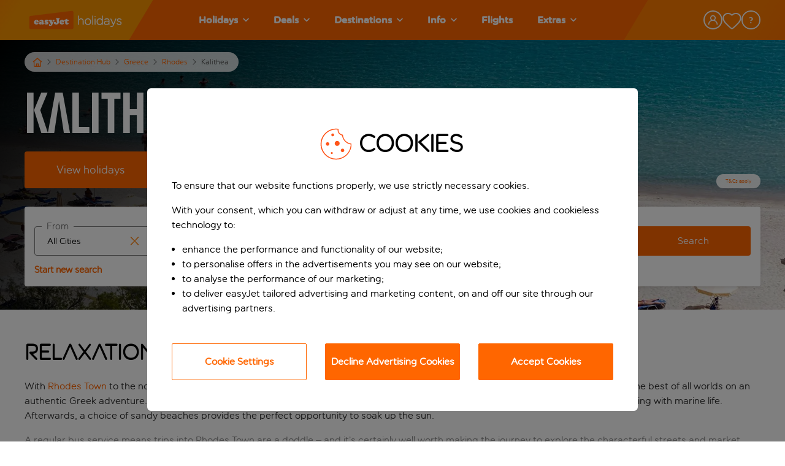

--- FILE ---
content_type: text/html; charset=utf-8
request_url: https://www.easyjet.com/en/holidays/greece/rhodes/kalithea
body_size: 114321
content:
<!DOCTYPE html><html lang="en"><head><meta charSet="utf-8"/><meta name="viewport" content="width=device-width, initial-scale=1, maximum-scale=1, shrink-to-fit=no, user-scalable=yes"/><link rel="shortcut icon" type="image/x-icon" href="/favicon.ico"/><link rel="canonical" href="https://www.easyjet.com/en/holidays/greece/rhodes/kalithea"/><meta name="google-site-verification" content=""/><meta property="og:image" content=""/><meta property="og:url" content="https://www.easyjet.com/en/holidays/greece/rhodes/kalithea"/><meta property="og:type" content="website"/><meta name="robots" content=""/><meta name="trackingcategory" content="Resort"/><link href="//logx.optimizely.com" data-tid="optimizely-preconnect"/><link rel="alternate" href="https://www.easyjet.com/en/holidays/greece/rhodes/kalithea" hrefLang="en"/><link rel="alternate" href="https://www.easyjet.com/fr/vacances/grece/rhodes/kallithea" hrefLang="fr-FR"/><link rel="alternate" href="https://www.easyjet.com/ch-fr/vacances/grece/rhodes/kalithea" hrefLang="fr-CH"/><link rel="alternate" href="https://www.easyjet.com/de/urlaub/griechenland/rhodos/kalithea" hrefLang="de-DE"/><link rel="alternate" href="https://www.easyjet.com/ch-de/ferien/griechenland/rhodos/kalithea" hrefLang="de-CH"/><link rel="preload" href="/holidays/static/fonts/easyJetGenerationHeadline__subset.woff2" as="font" type="font/woff2" crossorigin="anonymous"/><link rel="preload" href="/holidays/static/fonts/easyJetRoundedHeadline__subset.woff2" as="font" type="font/woff2" crossorigin="anonymous"/><style type="text/css">@font-face{font-family:easyjet_generation_headline;src:url("/holidays/static/fonts/easyJetGenerationHeadline__subset.woff2") format('woff2'),url("/holidays/static/fonts/easyJetGenerationHeadline__subset.woff") format('woff');font-display:swap;}@font-face{font-family:easyjet_rounded_headline;src:url("/holidays/static/fonts/easyJetRoundedHeadline__subset.woff2") format('woff2'),url("/holidays/static/fonts/easyJetRoundedHeadline__subset.woff") format('woff');font-display:swap;font-weight:400;}</style><link rel="preload" as="image" imagesrcset="/holidays/_next/image?url=%2Fholidays%2Fcms%2Fmedia%2F-%2Fjssmedia%2Fproject%2Fholidays%2Fdefault%2Flogo%2Feasyjet-holidays-logo.svg%3Fmw%3D500%26mh%3D500&amp;w=256&amp;q=75 1x, /holidays/_next/image?url=%2Fholidays%2Fcms%2Fmedia%2F-%2Fjssmedia%2Fproject%2Fholidays%2Fdefault%2Flogo%2Feasyjet-holidays-logo.svg%3Fmw%3D500%26mh%3D500&amp;w=384&amp;q=75 2x"/><title>Kalithea Holidays 2026 / 2027 - easyJet holidays</title><meta property="og:title" content="Kalithea Holidays 2026 / 2027 - easyJet holidays"/><meta name="description" content="Book Kalithea Holidays with just a £60pp deposit and an option to pay in instalments. Best price guarantee and flexibility to change plans."/><meta property="og:description" content="Book Kalithea Holidays with just a £60pp deposit and an option to pay in instalments. Best price guarantee and flexibility to change plans."/><link rel="preload" as="image" imagesrcset="/holidays/_next/image?url=%2Fholidays%2Fcms%2Fmedia%2F-%2Fjssmedia%2Fproject%2Fholidays%2Fdestination-guides%2Fgreecedestguides%2Fgreece_rhodes_kalithea_3840x2160.jpg%3Fmw%3D1920%26mh%3D1080&amp;w=640&amp;q=75 640w, /holidays/_next/image?url=%2Fholidays%2Fcms%2Fmedia%2F-%2Fjssmedia%2Fproject%2Fholidays%2Fdestination-guides%2Fgreecedestguides%2Fgreece_rhodes_kalithea_3840x2160.jpg%3Fmw%3D1920%26mh%3D1080&amp;w=750&amp;q=75 750w, /holidays/_next/image?url=%2Fholidays%2Fcms%2Fmedia%2F-%2Fjssmedia%2Fproject%2Fholidays%2Fdestination-guides%2Fgreecedestguides%2Fgreece_rhodes_kalithea_3840x2160.jpg%3Fmw%3D1920%26mh%3D1080&amp;w=828&amp;q=75 828w, /holidays/_next/image?url=%2Fholidays%2Fcms%2Fmedia%2F-%2Fjssmedia%2Fproject%2Fholidays%2Fdestination-guides%2Fgreecedestguides%2Fgreece_rhodes_kalithea_3840x2160.jpg%3Fmw%3D1920%26mh%3D1080&amp;w=1080&amp;q=75 1080w, /holidays/_next/image?url=%2Fholidays%2Fcms%2Fmedia%2F-%2Fjssmedia%2Fproject%2Fholidays%2Fdestination-guides%2Fgreecedestguides%2Fgreece_rhodes_kalithea_3840x2160.jpg%3Fmw%3D1920%26mh%3D1080&amp;w=1200&amp;q=75 1200w, /holidays/_next/image?url=%2Fholidays%2Fcms%2Fmedia%2F-%2Fjssmedia%2Fproject%2Fholidays%2Fdestination-guides%2Fgreecedestguides%2Fgreece_rhodes_kalithea_3840x2160.jpg%3Fmw%3D1920%26mh%3D1080&amp;w=1920&amp;q=75 1920w, /holidays/_next/image?url=%2Fholidays%2Fcms%2Fmedia%2F-%2Fjssmedia%2Fproject%2Fholidays%2Fdestination-guides%2Fgreecedestguides%2Fgreece_rhodes_kalithea_3840x2160.jpg%3Fmw%3D1920%26mh%3D1080&amp;w=2048&amp;q=75 2048w, /holidays/_next/image?url=%2Fholidays%2Fcms%2Fmedia%2F-%2Fjssmedia%2Fproject%2Fholidays%2Fdestination-guides%2Fgreecedestguides%2Fgreece_rhodes_kalithea_3840x2160.jpg%3Fmw%3D1920%26mh%3D1080&amp;w=3840&amp;q=75 3840w" imagesizes="100vw"/><script type="application/ld+json">{"@context":"https://schema.org","@type":"FAQPage","mainEntity":[{"@type":"Question","name":"Is Kalithea expensive?","acceptedAnswer":{"@type":"Answer","text":"While Rhodes Town has menus to suit all budgets from humble to high-end, Kalithea’s rustic tavernas offer some great set-menu deals featuring authentic local Greek food."}},{"@type":"Question","name":"Who’s Kalithea suited to?","acceptedAnswer":{"@type":"Answer","text":"Single travellers and couples will enjoy the resort’s peaceful, romantic beaches, while there are plenty of attractions in and around the area to suit families. "}},{"@type":"Question","name":"What’s Kalithea famous for?","acceptedAnswer":{"@type":"Answer","text":"Remnants of Rhodes’ rich history lie in all directions. Don’t miss the Colossus of Rhodes – one of the Seven Wonders of the Ancient World – which is a 30-minute drive from Kalithea."}}]}</script><meta name="next-head-count" content="26"/><meta charSet="utf-8"/><script src="https://cdn.signalfx.com/o11y-gdi-rum/v1.1.1/splunk-otel-web.js" integrity="sha384-bNb4toipOKBsL5yJJDhfzMw3oP/nF16ITIljsKDEDkeAQsXkeET9qRTLUHU/l5bV" crossorigin="anonymous"></script><script id="splunk-rum-init">
                                        SplunkRum.init({
                                            realm: 'eu2',
                                            rumAccessToken: 'dn-scyNHvEuYhVWIT8vYwQ',
                                            applicationName: 'ejh-web',
                                            deploymentEnvironment: 'prod',
                                            version: '25.23.0-rc.4788',
                                            tracer: {
                                              sampler: new SplunkRum.SessionBasedSampler({
                                                ratio: 0.1
                                              }),
                                            },
                                        });
                                    </script><script src="https://cdn.signalfx.com/o11y-gdi-rum/v1.1.1/splunk-otel-web-session-recorder.js" integrity="sha384-LtdUmAqXXNFos/8pnOC7rYChz1GH7r3A0j/sONa+k3stxSGewbiSNxKz+UR01a4U" crossorigin="anonymous"></script><script>
                                        SplunkSessionRecorder.init({
                                            realm: 'eu2',
                                            rumAccessToken: 'dn-scyNHvEuYhVWIT8vYwQ',
                                        });
                                    </script><script src="//privacy.easyjet.com/easyjet/holidays/Bootstrap.js" type="text/javascript" async=""></script><script type="text/javascript">window.NEXT_ENV = {"B2B_AMENDMENTS_ENABLED":true,"MANAGE_MY_HOLIDAY_ENABLED":true,"AMEND_TRANSFER_FLOW_ENABLED":true,"AMEND_ROOM_AND_BOARD_FLOW_ENABLED":false,"AMEND_FLIGHT_FLOW_ENABLED":true,"AMEND_DATE_FLOW_ENABLED":true,"AMEND_HOTEL_FLOW_ENABLED":false,"AMEND_NAME_FLOW_ENABLED":true,"AMEND_SEAT_FLOW_ENABLED":true,"AMEND_SPECIAL_REQUEST_FLOW_ENABLED":true,"APP_NAME":"Holidays","CMS_LAYOUT":"/holidays/cms/layout","CMS_LAYOUTS_SYSTEM":"/holidays/layouts/system","CMS_TRACK_API":"/holidays/cms/track","CMS_API":"/holidays/cms/api","CMS_MEDIA":"/holidays/cms/media","PUBLIC_URL":"","WEBAPI_URL":"/holidays/_api","USER_MANAGEMENT_API_URL":"/holidays/_user-management-api","PAYMENT_ORIGIN":"https://www.easyjet.com","PAYMENT_ALLOWED_HOST":"www.easyjet.com","NOTIFICATIONS_URL":"/holidays/_notifications","DESTINATION_GUID_SERVICE_URL":"/holidays/_api/maps","ENV_DEV":false,"FRONT_LOGGING_LEVEL":"warn","ENABLE_BD4_LOGGING":false,"GOOGLE_MAPS_API_KEY":"AIzaSyA5CnO7nYhFZMhzwsF5E8_OvlkJpD3QrGg","GOOGLE_MAPS_ID":"625978ee9edb3c65","GOOGLE_TAG_MANAGER":"GTM-P56KH3P","GOOGLE_TAG_MANAGER_IFRAME":"GTM-WXSL3QQC","GOOGLE_TAG_MANAGER_URL":"https://container.easyjet.com","GOOGLE_RECAPTCHA_SITE_KEY":"6Ld20-AZAAAAANl-u00lNm05wzEN2ORhU10mN5IF","APPD_AGENT_CONFIG_SCRIPT":"","APPD_SCRIPT_URL":"","SPLUNK_ENVIRONMENT_NAME":"prod","SPLUNK_RUM_ENABLED":true,"SPLUNK_RUM_SAMPLER_RATIO":"0.1","SPLUNK_RUM_SESSION_RECORDER_ENABLED":true,"SPLUNK_RUM_ACCESS_TOKEN":"dn-scyNHvEuYhVWIT8vYwQ","SPLUNK_RUM_APP_NAME":"ejh-web","SPLUNK_RUM_APP_VERSION":"25.23.0-rc.4788","ENSIGHTEN_CODE":{"en":"//privacy.easyjet.com/easyjet/holidays/Bootstrap.js","ch-de":"//privacy.easyjet.com/easyjet/holidays-chde/Bootstrap.js","ch-fr":"//privacy.easyjet.com/easyjet/holidays-chfr/Bootstrap.js","de":"//privacy.easyjet.com/easyjet/holidays-de/Bootstrap.js","fr":"//privacy.easyjet.com/easyjet/holidays-fr/Bootstrap.js"},"SITECORE_PERSONALIZE":{"clientKey":"3f2387d8e7c5595c5cf9144e5b03608b","targetURL":"https://api-engage-eu.sitecorecloud.io","pointOfSale":"default","cookieDomain":".easyjet.com","includeUTMParameters":"true","cookieExpiryDays":365},"PAYMENT_DEVICE_COLLECTOR_URL":"uk.cdn-net.com","PAYMENT_DEVICE_SITE_KEY":"6bc223d814c4b8de","VAPID_PUBLIC_KEY":"BOTmcPySrnJ9ztx715-GfALBBKUNS6hqLRWlqm4-Ux7q2eKqQDeWNuodxwQJ_osNTLrV95aw5VqDp7Gqqzlt974","PUSH_ID":"web.com.easyjet.holidays","THREEDS2_FINGERPRINT_TIMEOUT_MLS":10000,"SEAT_MAP_WIDGET_URL":"https://seat-map-widget.holidays.easyjet.com/seats-map-widget.1.1.98-b3773a4.prod.js","CHATBOT_API_FILE":"DEPRECATED","CHATBOT_CSS_FILE":"DEPRECATED","NEXT_IMAGE_ENABLED":true,"REDHATSSO_ISSUER":"https://identity.holidays.easyjet.com/realms/trade-portal","REDHATSSO_CLIENTID":"trade-portal-prod","FEEFO_API":"https://api.feefo.com/api/javascript/easyjet-holidays-limited","DEEPLINK_AIRPORTS_MAPPING":{"LONDON":"LGW,LTN,SEN,STN","BELFAST":"BHD,BFS","NW ENGLAND":"LPL,MAN","CENTRAL SCOTLAND":"ABZ,EDI,GLA,INV","CORSICA":"AJA,BIA,FSC","PARIS":"BVA,CDG,ORY"},"GA_MEASUREMENT_ID":"G-XVJ632H1CX","GA_TRACKING_API_SECRET":"vZW8IHZJQqq6UrC65SPIgA","CIAM_API_URL":null,"CIAM_JS":"","CIAM_B2B_STREAM":null}; window.NO_ANALYTICS = false;</script><link rel="dns-prefetch" href="https://container.easyjet.com"/><script>(function(w,d,s,l,i){w[l]=w[l]||[];w[l].push({'gtm.start':
                                new Date().getTime(),event:'gtm.js'});var f=d.getElementsByTagName(s)[0],
                                j=d.createElement(s),dl=l!='dataLayer'?'&l='+l:'';
                                j.async=true;
                                j.src='https://container.easyjet.com/gtm.js?id='+i+dl;
                                f.parentNode.insertBefore(j,f);
                                })(window,document,'script','dataLayer', "GTM-P56KH3P");</script><link rel="preload" href="/holidays/_next/static/css/efe1973c3cb3d6e7.css" as="style"/><link rel="stylesheet" href="/holidays/_next/static/css/efe1973c3cb3d6e7.css" data-n-g=""/><link rel="preload" href="/holidays/_next/static/css/9370aacc0af83725.css" as="style"/><link rel="stylesheet" href="/holidays/_next/static/css/9370aacc0af83725.css" data-n-p=""/><link rel="preload" href="/holidays/_next/static/css/a9750720221b498c.css" as="style"/><link rel="stylesheet" href="/holidays/_next/static/css/a9750720221b498c.css"/><link rel="preload" href="/holidays/_next/static/css/567938b7576dbf04.css" as="style"/><link rel="stylesheet" href="/holidays/_next/static/css/567938b7576dbf04.css"/><link rel="preload" href="/holidays/_next/static/css/a2bce756a48bb5b2.css" as="style"/><link rel="stylesheet" href="/holidays/_next/static/css/a2bce756a48bb5b2.css"/><link rel="preload" href="/holidays/_next/static/css/da4bdb286b63a767.css" as="style"/><link rel="stylesheet" href="/holidays/_next/static/css/da4bdb286b63a767.css"/><link rel="preload" href="/holidays/_next/static/css/a20b8ddab09e3c61.css" as="style"/><link rel="stylesheet" href="/holidays/_next/static/css/a20b8ddab09e3c61.css"/><link rel="preload" href="/holidays/_next/static/css/9fd316d84ee254da.css" as="style"/><link rel="stylesheet" href="/holidays/_next/static/css/9fd316d84ee254da.css"/><link rel="preload" href="/holidays/_next/static/css/336591fb68d9b28d.css" as="style"/><link rel="stylesheet" href="/holidays/_next/static/css/336591fb68d9b28d.css"/><link rel="preload" href="/holidays/_next/static/css/c7572141c170709f.css" as="style"/><link rel="stylesheet" href="/holidays/_next/static/css/c7572141c170709f.css"/><link rel="preload" href="/holidays/_next/static/css/f8f6d393445c5421.css" as="style"/><link rel="stylesheet" href="/holidays/_next/static/css/f8f6d393445c5421.css"/><link rel="preload" href="/holidays/_next/static/css/745d19a365ed684a.css" as="style"/><link rel="stylesheet" href="/holidays/_next/static/css/745d19a365ed684a.css"/><link rel="preload" href="/holidays/_next/static/css/bd306780e193db9b.css" as="style"/><link rel="stylesheet" href="/holidays/_next/static/css/bd306780e193db9b.css"/><link rel="preload" href="/holidays/_next/static/css/6935bfbdfa984636.css" as="style"/><link rel="stylesheet" href="/holidays/_next/static/css/6935bfbdfa984636.css"/><link rel="preload" href="/holidays/_next/static/css/c37ee17bf03cd4c4.css" as="style"/><link rel="stylesheet" href="/holidays/_next/static/css/c37ee17bf03cd4c4.css"/><link rel="preload" href="/holidays/_next/static/css/ff5add14a5bf028b.css" as="style"/><link rel="stylesheet" href="/holidays/_next/static/css/ff5add14a5bf028b.css"/><link rel="preload" href="/holidays/_next/static/css/7fd7c73f06210770.css" as="style"/><link rel="stylesheet" href="/holidays/_next/static/css/7fd7c73f06210770.css"/><link rel="preload" href="/holidays/_next/static/css/0fe660888352269e.css" as="style"/><link rel="stylesheet" href="/holidays/_next/static/css/0fe660888352269e.css"/><link rel="preload" href="/holidays/_next/static/css/a92f5fd1f78607cc.css" as="style"/><link rel="stylesheet" href="/holidays/_next/static/css/a92f5fd1f78607cc.css"/><link rel="preload" href="/holidays/_next/static/css/405f7f4a977ed7f6.css" as="style"/><link rel="stylesheet" href="/holidays/_next/static/css/405f7f4a977ed7f6.css"/><noscript data-n-css=""></noscript><script defer="" nomodule="" src="/holidays/_next/static/chunks/polyfills-c67a75d1b6f99dc8.js"></script><script defer="" src="/holidays/_next/static/chunks/382.7edede90939ce063.js"></script><script defer="" src="/holidays/_next/static/chunks/3685.df4e0c98ba4b67b2.js"></script><script defer="" src="/holidays/_next/static/chunks/2674.b5b70723bdfb4fb3.js"></script><script defer="" src="/holidays/_next/static/chunks/5277.db0cfca6a6756d30.js"></script><script defer="" src="/holidays/_next/static/chunks/780.cff0433254f84286.js"></script><script defer="" src="/holidays/_next/static/chunks/4721.f004fb334de5f59e.js"></script><script defer="" src="/holidays/_next/static/chunks/651.c28542182c6b2c5b.js"></script><script defer="" src="/holidays/_next/static/chunks/1598.fdfa94371baec062.js"></script><script defer="" src="/holidays/_next/static/chunks/4525.92906c15504baef4.js"></script><script defer="" src="/holidays/_next/static/chunks/26770aaf.74d80392007b7668.js"></script><script defer="" src="/holidays/_next/static/chunks/6037-f2462536ee222fa8.js"></script><script defer="" src="/holidays/_next/static/chunks/3421-d1e342e65d3d9d1e.js"></script><script defer="" src="/holidays/_next/static/chunks/6529-4c59f6798cce3b3b.js"></script><script defer="" src="/holidays/_next/static/chunks/3663.588caa281744d7ee.js"></script><script defer="" src="/holidays/_next/static/chunks/3823.002addcca95cf1dc.js"></script><script defer="" src="/holidays/_next/static/chunks/2256.8cb296c86db08bb5.js"></script><script defer="" src="/holidays/_next/static/chunks/8939.30b9dfe89d100c57.js"></script><script defer="" src="/holidays/_next/static/chunks/6939.691590c55852a99e.js"></script><script defer="" src="/holidays/_next/static/chunks/6808.5fc3421b04141212.js"></script><script defer="" src="/holidays/_next/static/chunks/29107295-4a69275373f23f88.js"></script><script defer="" src="/holidays/_next/static/chunks/6982-c95753eeea4809a5.js"></script><script defer="" src="/holidays/_next/static/chunks/7281-674413240b7658e4.js"></script><script defer="" src="/holidays/_next/static/chunks/6942-b8fcae67555556b5.js"></script><script defer="" src="/holidays/_next/static/chunks/9366.2f80b888a6a9b450.js"></script><script defer="" src="/holidays/_next/static/chunks/7954.c83e667b7b903cb2.js"></script><script defer="" src="/holidays/_next/static/chunks/6681.5a37de6bfbee096b.js"></script><script defer="" src="/holidays/_next/static/chunks/9983.4bb57a20ac9be794.js"></script><script defer="" src="/holidays/_next/static/chunks/4211.6da4ce6ff4229f69.js"></script><script defer="" src="/holidays/_next/static/chunks/5c0b189e-6c5782653c45104e.js"></script><script defer="" src="/holidays/_next/static/chunks/3443-4339ee10424e3953.js"></script><script defer="" src="/holidays/_next/static/chunks/646-e8a4adb13c94c715.js"></script><script defer="" src="/holidays/_next/static/chunks/3828-55df1c8290766bfc.js"></script><script defer="" src="/holidays/_next/static/chunks/992-1901b28f0e005d52.js"></script><script defer="" src="/holidays/_next/static/chunks/7363.1c849f8fd89a1780.js"></script><script defer="" src="/holidays/_next/static/chunks/8480.ab2b40e97a07159f.js"></script><script defer="" src="/holidays/_next/static/chunks/7581.176fe6e07a6b3948.js"></script><script defer="" src="/holidays/_next/static/chunks/6558.94a48de6df2866e6.js"></script><script defer="" src="/holidays/_next/static/chunks/660.3ef056d0f447081f.js"></script><script defer="" src="/holidays/_next/static/chunks/8485.a0e7a972e953bb9e.js"></script><script defer="" src="/holidays/_next/static/chunks/1883.2ea4b5e97c7c5645.js"></script><script defer="" src="/holidays/_next/static/chunks/7760.81086902dd55e4c6.js"></script><script defer="" src="/holidays/_next/static/chunks/593.7314791a271a5854.js"></script><script defer="" src="/holidays/_next/static/chunks/2811.ad7d8ee336fee18b.js"></script><script defer="" src="/holidays/_next/static/chunks/9359.89968d7b35ae75a5.js"></script><script defer="" src="/holidays/_next/static/chunks/4615.3e537e60b19156f0.js"></script><script defer="" src="/holidays/_next/static/chunks/5899.186d57c19e5087e9.js"></script><script defer="" src="/holidays/_next/static/chunks/8941.c4dd3e0dc64308f4.js"></script><script defer="" src="/holidays/_next/static/chunks/9318.acff96c63595ad41.js"></script><script defer="" src="/holidays/_next/static/chunks/8824.428eee9135a82883.js"></script><script defer="" src="/holidays/_next/static/chunks/3693.55bc5fd1eda746a0.js"></script><script defer="" src="/holidays/_next/static/chunks/2589.a88e7917c533a9d7.js"></script><script defer="" src="/holidays/_next/static/chunks/5922.47c4afa227c6d72a.js"></script><script src="/holidays/_next/static/chunks/webpack-78c7b68abd85d5ce.js" defer=""></script><script src="/holidays/_next/static/chunks/framework-09f3afa64952aba4.js" defer=""></script><script src="/holidays/_next/static/chunks/main-64cedb7457837b2e.js" defer=""></script><script src="/holidays/_next/static/chunks/pages/_app-111089c7e44fc6d9.js" defer=""></script><script src="/holidays/_next/static/chunks/3049-1934e0a70ef3379f.js" defer=""></script><script src="/holidays/_next/static/chunks/7227-75511a4a4d413738.js" defer=""></script><script src="/holidays/_next/static/chunks/8758-fd2894bf90c22060.js" defer=""></script><script src="/holidays/_next/static/chunks/pages/%5B%5B...path%5D%5D-1405f1577c9767f8.js" defer=""></script><script src="/holidays/_next/static/holidays-mispbhve/_buildManifest.js" defer=""></script><script src="/holidays/_next/static/holidays-mispbhve/_ssgManifest.js" defer=""></script></head><body><noscript><iframe src="https://container.easyjet.com/ns.html?id=GTM-P56KH3P" height="0" width="0" style="display:none;visibility:hidden" title="Google Tag Manager"></iframe></noscript><div id="__next" data-reactroot=""><div id="layout"><div class="LandmarkLink_landmarkLinkBox__jS5K_" data-tid="landmark-link-box"><a data-tid="landmark-link-element" tabindex="0" href="#main-content">Skip to main content</a></div><header class="header header--full" id="header-main"><div class="header__bg"><div class="header__bg--left"></div><div class="header__bg--center"></div><div class="header__bg--right"></div></div><div class="header__inner"><div class="header__burger"><button class="header__burger__btn" aria-label="Menu" aria-expanded="false" aria-controls="menu"><span></span></button></div><div class="header__logo"><a href="/en/holidays"><img alt="easyJet holidays" srcSet="/holidays/_next/image?url=%2Fholidays%2Fcms%2Fmedia%2F-%2Fjssmedia%2Fproject%2Fholidays%2Fdefault%2Flogo%2Feasyjet-holidays-logo.svg%3Fmw%3D500%26mh%3D500&amp;w=256&amp;q=75 1x, /holidays/_next/image?url=%2Fholidays%2Fcms%2Fmedia%2F-%2Fjssmedia%2Fproject%2Fholidays%2Fdefault%2Flogo%2Feasyjet-holidays-logo.svg%3Fmw%3D500%26mh%3D500&amp;w=384&amp;q=75 2x" src="/holidays/_next/image?url=%2Fholidays%2Fcms%2Fmedia%2F-%2Fjssmedia%2Fproject%2Fholidays%2Fdefault%2Flogo%2Feasyjet-holidays-logo.svg%3Fmw%3D500%26mh%3D500&amp;w=384&amp;q=75" width="166" height="45" decoding="async" data-nimg="future" class="" style="color:transparent"/></a></div><div class="header__nav" id="menu"><div class="header__nav__background"></div><nav class="navigation" aria-label="Primary"><ul><li class="navigation__link has-children"><a class="parent-link" tabindex="0" role="button" aria-label="Holidays" href="/en/holidays"><span class="link-label">Holidays</span><svg aria-hidden="true" focusable="false" data-prefix="fas" data-icon="chevron-down" class="svg-inline--fa fa-chevron-down fa-w-14" role="img" xmlns="http://www.w3.org/2000/svg" viewBox="0 0 448 512" data-tid="chevron-down-icon"><title>ChevronDown</title><path fill="currentColor" d="M207.029 381.476L12.686 187.132c-9.373-9.373-9.373-24.569 0-33.941l22.667-22.667c9.357-9.357 24.522-9.375 33.901-.04L224 284.505l154.745-154.021c9.379-9.335 24.544-9.317 33.901.04l22.667 22.667c9.373 9.373 9.373 24.569 0 33.941L240.971 381.476c-9.373 9.372-24.569 9.372-33.942 0z"></path></svg></a><div class="destination-menu"><a href="#" class="go-back"><span class="go-back__background"></span><span class="go-back__content">Holidays</span></a><div class="wrapper-container submenu-wrapper-container"><div class="destination-menu__container has-full-width"><div class="destination-menu__list row"><div class="col-lg-3 destination-menu__list-col"><a class="destination-menu__list__item" target="" tabindex="0" href="/en/holidays/holiday-types"><div class="list__title">View All Holiday Types</div></a><a class="destination-menu__list__item"><div class="list__title">Holidays by month<svg aria-hidden="true" focusable="false" data-prefix="fas" data-icon="chevron-right" class="svg-inline--fa fa-chevron-right fa-w-10" role="img" xmlns="http://www.w3.org/2000/svg" viewBox="0 0 320 512" data-tid="chevron-right-icon"><path fill="currentColor" d="M285.476 272.971L91.132 467.314c-9.373 9.373-24.569 9.373-33.941 0l-22.667-22.667c-9.357-9.357-9.375-24.522-.04-33.901L188.505 256 34.484 101.255c-9.335-9.379-9.317-24.544.04-33.901l22.667-22.667c9.373-9.373 24.569-9.373 33.941 0L285.475 239.03c9.373 9.372 9.373 24.568.001 33.941z"></path></svg></div></a><a class="destination-menu__list__item"><div class="list__title">Top holiday types<svg aria-hidden="true" focusable="false" data-prefix="fas" data-icon="chevron-right" class="svg-inline--fa fa-chevron-right fa-w-10" role="img" xmlns="http://www.w3.org/2000/svg" viewBox="0 0 320 512" data-tid="chevron-right-icon"><path fill="currentColor" d="M285.476 272.971L91.132 467.314c-9.373 9.373-24.569 9.373-33.941 0l-22.667-22.667c-9.357-9.357-9.375-24.522-.04-33.901L188.505 256 34.484 101.255c-9.335-9.379-9.317-24.544.04-33.901l22.667-22.667c9.373-9.373 24.569-9.373 33.941 0L285.475 239.03c9.373 9.372 9.373 24.568.001 33.941z"></path></svg></div></a><a class="destination-menu__list__item"><div class="list__title">Holidays from<svg aria-hidden="true" focusable="false" data-prefix="fas" data-icon="chevron-right" class="svg-inline--fa fa-chevron-right fa-w-10" role="img" xmlns="http://www.w3.org/2000/svg" viewBox="0 0 320 512" data-tid="chevron-right-icon"><path fill="currentColor" d="M285.476 272.971L91.132 467.314c-9.373 9.373-24.569 9.373-33.941 0l-22.667-22.667c-9.357-9.357-9.375-24.522-.04-33.901L188.505 256 34.484 101.255c-9.335-9.379-9.317-24.544.04-33.901l22.667-22.667c9.373-9.373 24.569-9.373 33.941 0L285.475 239.03c9.373 9.372 9.373 24.568.001 33.941z"></path></svg></div></a><a class="destination-menu__list__item"><div class="list__title">Holidays for everyone<svg aria-hidden="true" focusable="false" data-prefix="fas" data-icon="chevron-right" class="svg-inline--fa fa-chevron-right fa-w-10" role="img" xmlns="http://www.w3.org/2000/svg" viewBox="0 0 320 512" data-tid="chevron-right-icon"><path fill="currentColor" d="M285.476 272.971L91.132 467.314c-9.373 9.373-24.569 9.373-33.941 0l-22.667-22.667c-9.357-9.357-9.375-24.522-.04-33.901L188.505 256 34.484 101.255c-9.335-9.379-9.317-24.544.04-33.901l22.667-22.667c9.373-9.373 24.569-9.373 33.941 0L285.475 239.03c9.373 9.372 9.373 24.568.001 33.941z"></path></svg></div></a></div><div class="col-lg-6 destination-menu__list-col"><ul class="destination-menu__list--hidden list__container"><li><a tabindex="0" href="/en/holidays/holidays-in-january">Holidays in January</a></li><li><a tabindex="0" href="/en/holidays/holidays-in-february">Holidays in February</a></li><li><a target="" tabindex="0" href="/en/holidays/holidays-in-march">Holidays in March</a></li><li><a target="" tabindex="0" href="/en/holidays/holidays-in-april">Holidays in April</a></li><li><a tabindex="0" href="/en/holidays/holidays-in-may">Holidays in May</a></li><li><a target="" tabindex="0" href="/en/holidays/holidays-in-june">Holidays in June</a></li><li><a target="" tabindex="0" href="/en/holidays/holidays-in-july">Holidays in July</a></li><li><a target="" tabindex="0" href="/en/holidays/holidays-in-august">Holidays in August</a></li><li><a target="" tabindex="0" href="/en/holidays/holidays-in-september">Holidays in September</a></li><li><a tabindex="0" href="/en/holidays/holidays-in-october">Holidays in October</a></li><li><a tabindex="0" href="/en/holidays/holidays-in-november">Holidays in November</a></li><li><a tabindex="0" href="/en/holidays/holidays-in-december">Holidays in December</a></li></ul><ul class="destination-menu__list--hidden list__container"><li><a target="" tabindex="0" href="/en/holidays/city-breaks">City breaks</a></li><li><a target="" tabindex="0" href="/en/holidays/beach-holidays">Beach holidays</a></li><li><a target="" tabindex="0" href="/en/holidays/all-inclusive-holidays">All Inclusive holidays</a></li><li><a target="" tabindex="0" href="/en/holidays/summer-holidays">Summer holidays</a></li><li><a target="" tabindex="0" href="/en/holidays/last-minute-holidays">Last minute holidays</a></li><li><a target="" tabindex="0" href="/en/holidays/luxury-holidays">Luxury holidays</a></li><li><a target="" tabindex="0" href="/en/holidays/family-holidays">Family holidays</a></li><li><a target="" tabindex="0" href="/en/holidays/adults-holidays">Adults only holidays</a></li><li><a target="" tabindex="0" href="/en/holidays/winter-holidays">Winter holidays</a></li><li><a target="" tabindex="0" href="/en/holidays/short-breaks">Short breaks</a></li><li><a target="" tabindex="0" href="/en/holidays/different-holiday-destinations">Different holiday destinations</a></li><li><a target="" tabindex="0" href="/en/holidays/holidays-in-europe">Holidays in Europe</a></li><li><a target="" tabindex="0" href="/en/holidays/christmas-markets">Christmas markets</a></li></ul><ul class="destination-menu__list--hidden list__container"><li><a target="" tabindex="0" href="/en/holidays/holidays-from-london-gatwick">Holidays from Gatwick</a></li><li><a tabindex="0" href="/en/holidays/holidays-from-manchester">Holidays from Manchester</a></li><li><a tabindex="0" href="/en/holidays/holidays-from-london-luton">Holidays from Luton</a></li><li><a tabindex="0" href="/en/holidays/holidays-from-liverpool">Holidays from Liverpool</a></li><li><a target="" tabindex="0" href="/en/holidays/holidays-from-london">Holidays from London</a></li><li><a tabindex="0" href="/en/holidays/holidays-from-bristol">Holidays from Bristol</a></li><li><a target="" tabindex="0" href="/en/holidays/holidays-from-birmingham">Holidays from Birmingham</a></li><li><a target="" tabindex="0" href="/en/holidays/holidays-from-belfast">Holidays from Belfast</a></li><li><a tabindex="0" href="/en/holidays/holidays-from-edinburgh">Holidays from Edinburgh</a></li><li><a tabindex="0" href="/en/holidays/holidays-from-glasgow">Holidays from Glasgow</a></li><li><a tabindex="0" href="/en/holidays/holidays-from-london-southend">Holidays from Southend</a></li><li><a target="" tabindex="0" href="/en/holidays/holidays-from-newcastle">Holidays from Newcastle</a></li><li><a target="" tabindex="0" href="/en/holidays/holidays-from-southampton">Holidays from Southampton</a></li><li><a target="" tabindex="0" href="/en/holidays/holidays-from-leeds-bradford">Holidays from Leeds Bradford</a></li></ul><ul class="destination-menu__list--hidden list__container"><li><a target="" tabindex="0" href="/en/holidays/seasonal-holidays">Seasonal holidays</a></li><li><a target="" tabindex="0" href="/en/holidays/deals/holidays-for-two">Holidays for two</a></li><li><a target="" tabindex="0" href="/en/holidays/european-events">Top European Events</a></li><li><a target="" tabindex="0" href="/en/holidays/honeymoon-holidays">Honeymoon holidays</a></li><li><a target="" tabindex="0" href="/en/holidays/group-holidays">Group holidays</a></li><li><a target="" tabindex="0" href="/en/holidays/couples-holidays">Couples holidays</a></li><li><a target="" tabindex="0" href="/en/holidays/solo-holidays">Solo holidays</a></li><li><a target="" tabindex="0" href="/en/holidays/lakes-holidays">Lakes holidays</a></li><li><a target="" tabindex="0" href="/en/holidays/single-parent-families">Single parent &amp; one adult families</a></li><li><a target="" tabindex="0" href="/en/holidays/self-catering-holidays">Self Catering holidays</a></li><li><a target="" tabindex="0" href="/en/holidays/deals/long-stay-holidays">Long stay holidays</a></li></ul></div><div data-promotion="" class="col-lg-3 destination-menu__list-promotion-col"><a class="destination-menu__list-promotion-cta" target="" tabindex="0" href="/en/holidays/deals/next-summer"><div class="destination-menu__list-promotional-image"><img alt="easyJet holidays" sizes="100vw" srcSet="/holidays/_next/image?url=%2Fholidays%2Fcms%2Fmedia%2F-%2Fjssmedia%2Fimages%2Fhomepage%2Fhomepage-merchandising-2025%2Flifestyle-beach%2Fgeneric_people_beach.jpg%3Fmw%3D800%26mh%3D500&amp;w=640&amp;q=75 640w, /holidays/_next/image?url=%2Fholidays%2Fcms%2Fmedia%2F-%2Fjssmedia%2Fimages%2Fhomepage%2Fhomepage-merchandising-2025%2Flifestyle-beach%2Fgeneric_people_beach.jpg%3Fmw%3D800%26mh%3D500&amp;w=750&amp;q=75 750w, /holidays/_next/image?url=%2Fholidays%2Fcms%2Fmedia%2F-%2Fjssmedia%2Fimages%2Fhomepage%2Fhomepage-merchandising-2025%2Flifestyle-beach%2Fgeneric_people_beach.jpg%3Fmw%3D800%26mh%3D500&amp;w=828&amp;q=75 828w, /holidays/_next/image?url=%2Fholidays%2Fcms%2Fmedia%2F-%2Fjssmedia%2Fimages%2Fhomepage%2Fhomepage-merchandising-2025%2Flifestyle-beach%2Fgeneric_people_beach.jpg%3Fmw%3D800%26mh%3D500&amp;w=1080&amp;q=75 1080w, /holidays/_next/image?url=%2Fholidays%2Fcms%2Fmedia%2F-%2Fjssmedia%2Fimages%2Fhomepage%2Fhomepage-merchandising-2025%2Flifestyle-beach%2Fgeneric_people_beach.jpg%3Fmw%3D800%26mh%3D500&amp;w=1200&amp;q=75 1200w, /holidays/_next/image?url=%2Fholidays%2Fcms%2Fmedia%2F-%2Fjssmedia%2Fimages%2Fhomepage%2Fhomepage-merchandising-2025%2Flifestyle-beach%2Fgeneric_people_beach.jpg%3Fmw%3D800%26mh%3D500&amp;w=1920&amp;q=75 1920w, /holidays/_next/image?url=%2Fholidays%2Fcms%2Fmedia%2F-%2Fjssmedia%2Fimages%2Fhomepage%2Fhomepage-merchandising-2025%2Flifestyle-beach%2Fgeneric_people_beach.jpg%3Fmw%3D800%26mh%3D500&amp;w=2048&amp;q=75 2048w, /holidays/_next/image?url=%2Fholidays%2Fcms%2Fmedia%2F-%2Fjssmedia%2Fimages%2Fhomepage%2Fhomepage-merchandising-2025%2Flifestyle-beach%2Fgeneric_people_beach.jpg%3Fmw%3D800%26mh%3D500&amp;w=3840&amp;q=75 3840w" src="/holidays/_next/image?url=%2Fholidays%2Fcms%2Fmedia%2F-%2Fjssmedia%2Fimages%2Fhomepage%2Fhomepage-merchandising-2025%2Flifestyle-beach%2Fgeneric_people_beach.jpg%3Fmw%3D800%26mh%3D500&amp;w=3840&amp;q=75" decoding="async" data-nimg="future-fill" class="" loading="lazy" style="position:absolute;height:100%;width:100%;left:0;top:0;right:0;bottom:0;color:transparent;object-fit:cover"/></div><div class="destination-menu__list-promotional-link">SUMMER 2027 HOLIDAYS<!-- --> <svg aria-hidden="true" focusable="false" data-prefix="fas" data-icon="chevron-right" class="svg-inline--fa fa-chevron-right fa-w-10" role="img" xmlns="http://www.w3.org/2000/svg" viewBox="0 0 320 512" data-tid="chevron-right-icon"><path fill="currentColor" d="M285.476 272.971L91.132 467.314c-9.373 9.373-24.569 9.373-33.941 0l-22.667-22.667c-9.357-9.357-9.375-24.522-.04-33.901L188.505 256 34.484 101.255c-9.335-9.379-9.317-24.544.04-33.901l22.667-22.667c9.373-9.373 24.569-9.373 33.941 0L285.475 239.03c9.373 9.372 9.373 24.568.001 33.941z"></path></svg></div><div class="destination-menu__list-promotional-description">Secure your summer 2027 holiday today for just &pound;60pp deposit + save up to &pound;400 with code: <strong>BIGSALE</strong><br /></div></a></div></div></div></div></div></li><li class="navigation__link has-children"><a href="http://" class="parent-link" target="" rel="noopener noreferrer" aria-label="Deals"><span class="link-label">Deals</span><svg aria-hidden="true" focusable="false" data-prefix="fas" data-icon="chevron-down" class="svg-inline--fa fa-chevron-down fa-w-14" role="img" xmlns="http://www.w3.org/2000/svg" viewBox="0 0 448 512" data-tid="chevron-down-icon"><title>ChevronDown</title><path fill="currentColor" d="M207.029 381.476L12.686 187.132c-9.373-9.373-9.373-24.569 0-33.941l22.667-22.667c9.357-9.357 24.522-9.375 33.901-.04L224 284.505l154.745-154.021c9.379-9.335 24.544-9.317 33.901.04l22.667 22.667c9.373 9.373 9.373 24.569 0 33.941L240.971 381.476c-9.373 9.372-24.569 9.372-33.942 0z"></path></svg></a><div class="destination-menu"><a href="#" class="go-back"><span class="go-back__background"></span><span class="go-back__content">Deals</span></a><div class="wrapper-container submenu-wrapper-container"><div class="destination-menu__container has-full-width"><div class="destination-menu__list row"><div class="col-lg-3 destination-menu__list-col"><a class="destination-menu__list__item" target="" tabindex="0" href="/en/holidays/deals"><div class="list__title">View all deals</div></a><a class="destination-menu__list__item"><div class="list__title">Beach deals<svg aria-hidden="true" focusable="false" data-prefix="fas" data-icon="chevron-right" class="svg-inline--fa fa-chevron-right fa-w-10" role="img" xmlns="http://www.w3.org/2000/svg" viewBox="0 0 320 512" data-tid="chevron-right-icon"><path fill="currentColor" d="M285.476 272.971L91.132 467.314c-9.373 9.373-24.569 9.373-33.941 0l-22.667-22.667c-9.357-9.357-9.375-24.522-.04-33.901L188.505 256 34.484 101.255c-9.335-9.379-9.317-24.544.04-33.901l22.667-22.667c9.373-9.373 24.569-9.373 33.941 0L285.475 239.03c9.373 9.372 9.373 24.568.001 33.941z"></path></svg></div></a><a class="destination-menu__list__item"><div class="list__title">Offers<svg aria-hidden="true" focusable="false" data-prefix="fas" data-icon="chevron-right" class="svg-inline--fa fa-chevron-right fa-w-10" role="img" xmlns="http://www.w3.org/2000/svg" viewBox="0 0 320 512" data-tid="chevron-right-icon"><path fill="currentColor" d="M285.476 272.971L91.132 467.314c-9.373 9.373-24.569 9.373-33.941 0l-22.667-22.667c-9.357-9.357-9.375-24.522-.04-33.901L188.505 256 34.484 101.255c-9.335-9.379-9.317-24.544.04-33.901l22.667-22.667c9.373-9.373 24.569-9.373 33.941 0L285.475 239.03c9.373 9.372 9.373 24.568.001 33.941z"></path></svg></div></a><a class="destination-menu__list__item"><div class="list__title">City deals<svg aria-hidden="true" focusable="false" data-prefix="fas" data-icon="chevron-right" class="svg-inline--fa fa-chevron-right fa-w-10" role="img" xmlns="http://www.w3.org/2000/svg" viewBox="0 0 320 512" data-tid="chevron-right-icon"><path fill="currentColor" d="M285.476 272.971L91.132 467.314c-9.373 9.373-24.569 9.373-33.941 0l-22.667-22.667c-9.357-9.357-9.375-24.522-.04-33.901L188.505 256 34.484 101.255c-9.335-9.379-9.317-24.544.04-33.901l22.667-22.667c9.373-9.373 24.569-9.373 33.941 0L285.475 239.03c9.373 9.372 9.373 24.568.001 33.941z"></path></svg></div></a></div><div class="col-lg-6 destination-menu__list-col"><ul class="destination-menu__list--hidden list__container"><li><a target="" tabindex="0" href="/en/holidays/deals/last-minute-beach-holidays">Last minute beach holidays</a></li><li><a target="" tabindex="0" href="/en/holidays/deals/cheap-beach-breaks">Cheap beach breaks</a></li><li><a target="" tabindex="0" href="/en/holidays/deals/winter-sun-holidays">Winter sun holidays</a></li><li><a target="" tabindex="0" href="/en/holidays/deals/beach-holiday-deals">Beach holiday deals</a></li><li><a target="" tabindex="0" href="/en/holidays/deals/discounted-holidays">Discounted holidays</a></li><li><a target="" tabindex="0" href="/en/holidays/deals/summer-beach-deals">Summer beach breaks</a></li><li><a target="" tabindex="0" href="/en/holidays/deals/our-top-10-beach-breaks">Our top 10 beach breaks</a></li><li><a target="" tabindex="0" href="/en/holidays/deals/spain-deals">Spain deals</a></li><li><a target="" tabindex="0" href="/en/holidays/deals/greece-deals">Greece deals</a></li><li><a target="" tabindex="0" href="/en/holidays/deals/balearic-islands">Balearic Islands deals</a></li></ul><ul class="destination-menu__list--hidden list__container"><li><a target="" tabindex="0" href="/en/holidays/deals/free-child-places">Free child places</a></li><li><a target="" tabindex="0" href="/en/holidays/deals/cheap-last-minute-deals">Cheap last minute holiday deals</a></li><li><a target="" tabindex="0" href="/en/holidays/holiday-offers">Holiday offers</a></li><li><a target="" tabindex="0" href="/en/holidays/deals/deals-of-the-week">Deals of the week</a></li><li><a target="" tabindex="0" href="/en/holidays/deals/summer-holidays">Summer 26 holidays</a></li><li><a target="" tabindex="0" href="/en/holidays/holiday-deals-from-london-gatwick">Save £20pp on Gatwick holidays</a></li><li><a target="" tabindex="0" href="/en/holidays/deals/discounted-holidays">Discounted holidays</a></li><li><a target="" tabindex="0" href="/en/holidays/deals/holidays-under-300pp">Holidays under £299pp</a></li><li><a target="" tabindex="0" href="/en/holidays/deals/holidays-under-400pp">Holidays under £399pp</a></li><li><a target="" tabindex="0" href="/en/holidays/deals/holidays-under-500pp">Holidays under £499pp</a></li><li><a target="" tabindex="0" href="/en/holidays/winter-holidays">Winter holidays</a></li><li><a target="" tabindex="0" href="/en/holidays/deals/next-winter">Winter 26/27 holidays </a></li><li><a target="" tabindex="0" href="/en/holidays/deals/next-summer">Summer 27 holidays</a></li><li><a target="" tabindex="0" href="/en/holidays/deals/most-loved-by-you">Most loved by you</a></li></ul><ul class="destination-menu__list--hidden list__container"><li><a target="" tabindex="0" href="/en/holidays/deals/cheap-city-breaks">Cheap city breaks</a></li><li><a target="" tabindex="0" href="/en/holidays/deals/summer-city-breaks">Summer city breaks</a></li><li><a target="" tabindex="0" href="/en/holidays/deals/last-minute-city-breaks">Last minute city breaks</a></li><li><a target="" tabindex="0" href="/en/holidays/deals/family-city-breaks">Family city breaks</a></li><li><a target="" tabindex="0" href="/en/holidays/deals/amsterdam-deals">Amsterdam deals</a></li><li><a target="" tabindex="0" href="/en/holidays/deals/winter-city-breaks">Winter city breaks</a></li><li><a target="" tabindex="0" href="/en/holidays/deals/paris-deals">Paris deals</a></li><li><a target="" tabindex="0" href="/en/holidays/christmas-markets">Christmas markets</a></li></ul></div><div data-promotion="" class="col-lg-3 destination-menu__list-promotion-col"><a class="destination-menu__list-promotion-cta" target="" tabindex="0" href="/en/holidays/deals/promotions"><div class="destination-menu__list-promotional-image"><img alt="easyJet holidays - Orange banner with white &quot;big savings&quot; tag" sizes="100vw" srcSet="/holidays/_next/image?url=%2Fholidays%2Fcms%2Fmedia%2F-%2Fjssmedia%2Fimages%2Fhomepage%2Fsale%2Fbig-savings.svg%3Fmw%3D800%26mh%3D500&amp;w=640&amp;q=75 640w, /holidays/_next/image?url=%2Fholidays%2Fcms%2Fmedia%2F-%2Fjssmedia%2Fimages%2Fhomepage%2Fsale%2Fbig-savings.svg%3Fmw%3D800%26mh%3D500&amp;w=750&amp;q=75 750w, /holidays/_next/image?url=%2Fholidays%2Fcms%2Fmedia%2F-%2Fjssmedia%2Fimages%2Fhomepage%2Fsale%2Fbig-savings.svg%3Fmw%3D800%26mh%3D500&amp;w=828&amp;q=75 828w, /holidays/_next/image?url=%2Fholidays%2Fcms%2Fmedia%2F-%2Fjssmedia%2Fimages%2Fhomepage%2Fsale%2Fbig-savings.svg%3Fmw%3D800%26mh%3D500&amp;w=1080&amp;q=75 1080w, /holidays/_next/image?url=%2Fholidays%2Fcms%2Fmedia%2F-%2Fjssmedia%2Fimages%2Fhomepage%2Fsale%2Fbig-savings.svg%3Fmw%3D800%26mh%3D500&amp;w=1200&amp;q=75 1200w, /holidays/_next/image?url=%2Fholidays%2Fcms%2Fmedia%2F-%2Fjssmedia%2Fimages%2Fhomepage%2Fsale%2Fbig-savings.svg%3Fmw%3D800%26mh%3D500&amp;w=1920&amp;q=75 1920w, /holidays/_next/image?url=%2Fholidays%2Fcms%2Fmedia%2F-%2Fjssmedia%2Fimages%2Fhomepage%2Fsale%2Fbig-savings.svg%3Fmw%3D800%26mh%3D500&amp;w=2048&amp;q=75 2048w, /holidays/_next/image?url=%2Fholidays%2Fcms%2Fmedia%2F-%2Fjssmedia%2Fimages%2Fhomepage%2Fsale%2Fbig-savings.svg%3Fmw%3D800%26mh%3D500&amp;w=3840&amp;q=75 3840w" src="/holidays/_next/image?url=%2Fholidays%2Fcms%2Fmedia%2F-%2Fjssmedia%2Fimages%2Fhomepage%2Fsale%2Fbig-savings.svg%3Fmw%3D800%26mh%3D500&amp;w=3840&amp;q=75" decoding="async" data-nimg="future-fill" class="" loading="lazy" style="position:absolute;height:100%;width:100%;left:0;top:0;right:0;bottom:0;color:transparent;object-fit:cover"/></div><div class="destination-menu__list-promotional-link">NEW YEAR, BIG SAVINGS!<!-- --> <svg aria-hidden="true" focusable="false" data-prefix="fas" data-icon="chevron-right" class="svg-inline--fa fa-chevron-right fa-w-10" role="img" xmlns="http://www.w3.org/2000/svg" viewBox="0 0 320 512" data-tid="chevron-right-icon"><path fill="currentColor" d="M285.476 272.971L91.132 467.314c-9.373 9.373-24.569 9.373-33.941 0l-22.667-22.667c-9.357-9.357-9.375-24.522-.04-33.901L188.505 256 34.484 101.255c-9.335-9.379-9.317-24.544.04-33.901l22.667-22.667c9.373-9.373 24.569-9.373 33.941 0L285.475 239.03c9.373 9.372 9.373 24.568.001 33.941z"></path></svg></div><div class="destination-menu__list-promotional-description">See in the new year in style. Save up to &pound;400 with code: <strong>BIGSALE </strong>T&amp;Cs apply.</div></a></div></div></div></div></div></li><li class="navigation__link has-children"><a href="http://" class="parent-link" target="" rel="noopener noreferrer" aria-label="Destinations"><span class="link-label">Destinations</span><svg aria-hidden="true" focusable="false" data-prefix="fas" data-icon="chevron-down" class="svg-inline--fa fa-chevron-down fa-w-14" role="img" xmlns="http://www.w3.org/2000/svg" viewBox="0 0 448 512" data-tid="chevron-down-icon"><title>ChevronDown</title><path fill="currentColor" d="M207.029 381.476L12.686 187.132c-9.373-9.373-9.373-24.569 0-33.941l22.667-22.667c9.357-9.357 24.522-9.375 33.901-.04L224 284.505l154.745-154.021c9.379-9.335 24.544-9.317 33.901.04l22.667 22.667c9.373 9.373 9.373 24.569 0 33.941L240.971 381.476c-9.373 9.372-24.569 9.372-33.942 0z"></path></svg></a><div class="destination-menu"><a href="#" class="go-back"><span class="go-back__background"></span><span class="go-back__content">Destinations</span></a><div class="wrapper-container submenu-wrapper-container"><div class="destination-menu__container has-full-width"><div class="destination-menu__list row"><div class="col-lg-3 destination-menu__list-col"><a href="/en/holidays/destinations" class="destination-menu__list__item" target="" rel="noopener noreferrer"><div class="list__title">View all destinations</div></a><a class="destination-menu__list__item"><div class="list__title">Top Beach Holidays<svg aria-hidden="true" focusable="false" data-prefix="fas" data-icon="chevron-right" class="svg-inline--fa fa-chevron-right fa-w-10" role="img" xmlns="http://www.w3.org/2000/svg" viewBox="0 0 320 512" data-tid="chevron-right-icon"><path fill="currentColor" d="M285.476 272.971L91.132 467.314c-9.373 9.373-24.569 9.373-33.941 0l-22.667-22.667c-9.357-9.357-9.375-24.522-.04-33.901L188.505 256 34.484 101.255c-9.335-9.379-9.317-24.544.04-33.901l22.667-22.667c9.373-9.373 24.569-9.373 33.941 0L285.475 239.03c9.373 9.372 9.373 24.568.001 33.941z"></path></svg></div></a><a class="destination-menu__list__item"><div class="list__title">Top City Breaks<svg aria-hidden="true" focusable="false" data-prefix="fas" data-icon="chevron-right" class="svg-inline--fa fa-chevron-right fa-w-10" role="img" xmlns="http://www.w3.org/2000/svg" viewBox="0 0 320 512" data-tid="chevron-right-icon"><path fill="currentColor" d="M285.476 272.971L91.132 467.314c-9.373 9.373-24.569 9.373-33.941 0l-22.667-22.667c-9.357-9.357-9.375-24.522-.04-33.901L188.505 256 34.484 101.255c-9.335-9.379-9.317-24.544.04-33.901l22.667-22.667c9.373-9.373 24.569-9.373 33.941 0L285.475 239.03c9.373 9.372 9.373 24.568.001 33.941z"></path></svg></div></a><a class="destination-menu__list__item"><div class="list__title">Top family holidays<svg aria-hidden="true" focusable="false" data-prefix="fas" data-icon="chevron-right" class="svg-inline--fa fa-chevron-right fa-w-10" role="img" xmlns="http://www.w3.org/2000/svg" viewBox="0 0 320 512" data-tid="chevron-right-icon"><path fill="currentColor" d="M285.476 272.971L91.132 467.314c-9.373 9.373-24.569 9.373-33.941 0l-22.667-22.667c-9.357-9.357-9.375-24.522-.04-33.901L188.505 256 34.484 101.255c-9.335-9.379-9.317-24.544.04-33.901l22.667-22.667c9.373-9.373 24.569-9.373 33.941 0L285.475 239.03c9.373 9.372 9.373 24.568.001 33.941z"></path></svg></div></a><a class="destination-menu__list__item"><div class="list__title">Top Adults Holidays<svg aria-hidden="true" focusable="false" data-prefix="fas" data-icon="chevron-right" class="svg-inline--fa fa-chevron-right fa-w-10" role="img" xmlns="http://www.w3.org/2000/svg" viewBox="0 0 320 512" data-tid="chevron-right-icon"><path fill="currentColor" d="M285.476 272.971L91.132 467.314c-9.373 9.373-24.569 9.373-33.941 0l-22.667-22.667c-9.357-9.357-9.375-24.522-.04-33.901L188.505 256 34.484 101.255c-9.335-9.379-9.317-24.544.04-33.901l22.667-22.667c9.373-9.373 24.569-9.373 33.941 0L285.475 239.03c9.373 9.372 9.373 24.568.001 33.941z"></path></svg></div></a><a class="destination-menu__list__item"><div class="list__title">Popular Destinations<svg aria-hidden="true" focusable="false" data-prefix="fas" data-icon="chevron-right" class="svg-inline--fa fa-chevron-right fa-w-10" role="img" xmlns="http://www.w3.org/2000/svg" viewBox="0 0 320 512" data-tid="chevron-right-icon"><path fill="currentColor" d="M285.476 272.971L91.132 467.314c-9.373 9.373-24.569 9.373-33.941 0l-22.667-22.667c-9.357-9.357-9.375-24.522-.04-33.901L188.505 256 34.484 101.255c-9.335-9.379-9.317-24.544.04-33.901l22.667-22.667c9.373-9.373 24.569-9.373 33.941 0L285.475 239.03c9.373 9.372 9.373 24.568.001 33.941z"></path></svg></div></a></div><div class="col-lg-6 destination-menu__list-col"><ul class="destination-menu__list--hidden list__container"><li><a tabindex="0" href="/en/holidays/spain">Spain</a></li><li><a tabindex="0" href="/en/holidays/greece">Greece</a></li><li><a tabindex="0" href="/en/holidays/italy">Italy</a></li><li><a tabindex="0" href="/en/holidays/portugal">Portugal</a></li><li><a tabindex="0" href="/en/holidays/egypt">Egypt</a></li><li><a tabindex="0" href="/en/holidays/turkey">Turkey</a></li><li><a target="" tabindex="0" href="/en/holidays/morocco">Morocco</a></li><li><a tabindex="0" href="/en/holidays/croatia">Croatia</a></li><li><a tabindex="0" href="/en/holidays/cyprus">Cyprus</a></li><li><a tabindex="0" href="/en/holidays/spain/tenerife">Tenerife</a></li><li><a target="" tabindex="0" href="/en/holidays/spain/majorca">Majorca</a></li><li><a target="" tabindex="0" href="/en/holidays/turkey/dalaman">Dalaman</a></li><li><a target="" tabindex="0" href="/en/holidays/malta">Malta</a></li><li><a target="" tabindex="0" href="/en/holidays/tunisia">Tunisia</a></li><li><a tabindex="0" href="/en/holidays/spain/lanzarote">Lanzarote</a></li><li><a tabindex="0" href="/en/holidays/greece/rhodes">Rhodes</a></li></ul><ul class="destination-menu__list--hidden list__container"><li><a tabindex="0" href="/en/holidays/netherlands/amsterdam/amsterdam-city">Amsterdam</a></li><li><a target="" tabindex="0" href="/en/holidays/france/paris">Paris</a></li><li><a target="" tabindex="0" href="/en/holidays/italy/rome">Rome</a></li><li><a tabindex="0" href="/en/holidays/hungary/budapest/budapest-city">Budapest</a></li><li><a tabindex="0" href="/en/holidays/czech-republic/prague/prague-city">Prague</a></li><li><a tabindex="0" href="/en/holidays/poland/krakow/krakow-city">Krakow</a></li><li><a tabindex="0" href="/en/holidays/spain/barcelona/barcelona-city">Barcelona</a></li><li><a tabindex="0" href="/en/holidays/portugal/lisbon/lisbon-city">Lisbon</a></li><li><a tabindex="0" href="/en/holidays/germany/berlin/berlin-city">Berlin</a></li><li><a target="" tabindex="0" href="/en/holidays/italy/venice">Venice</a></li><li><a tabindex="0" href="/en/holidays/morocco/marrakech/marrakech-city">Marrakech</a></li><li><a tabindex="0" href="/en/holidays/iceland/reykjavik/reykjavik-city">Reykjavik</a></li><li><a target="" tabindex="0" href="/en/holidays/denmark/copenhagen">Copenhagen</a></li><li><a tabindex="0" href="/en/holidays/united-kingdom/scotland/edinburgh-city">Edinburgh</a></li><li><a tabindex="0" href="/en/holidays/italy/milan/milan-city">Milan</a></li><li><a target="" tabindex="0" href="/en/holidays/france/nice">Nice</a></li></ul><ul class="destination-menu__list--hidden list__container"><li><a target="" tabindex="0" href="/en/holidays/spain/majorca">Majorca</a></li><li><a target="" tabindex="0" href="/en/holidays/france/paris/disneyland-paris">Disneyland Paris</a></li><li><a tabindex="0" href="/en/holidays/turkey/antalya">Antalya</a></li><li><a tabindex="0" href="/en/holidays/egypt">Egypt</a></li><li><a tabindex="0" href="/en/holidays/spain/tenerife">Tenerife</a></li><li><a target="" tabindex="0" href="/en/holidays/tunisia">Tunisia</a></li><li><a tabindex="0" href="/en/holidays/portugal/algarve">Algarve</a></li><li><a target="" tabindex="0" href="/en/holidays/turkey/dalaman">Dalaman</a></li><li><a tabindex="0" href="/en/holidays/greece/rhodes">Rhodes</a></li><li><a target="" tabindex="0" href="/en/holidays/greece/crete">Crete</a></li><li><a target="" tabindex="0" href="/en/holidays/spain/costa-del-sol">Costa del Sol</a></li><li><a target="" tabindex="0" href="/en/holidays/cyprus/paphos">Paphos</a></li><li><a target="" tabindex="0" href="/en/holidays/greece/corfu">Corfu</a></li><li><a tabindex="0" href="/en/holidays/spain/costa-blanca">Costa Blanca</a></li></ul><ul class="destination-menu__list--hidden list__container"><li><a target="" tabindex="0" href="/en/holidays/greece/santorini">Santorini</a></li><li><a tabindex="0" href="/en/holidays/greece/mykonos">Mykonos</a></li><li><a target="" tabindex="0" href="/en/holidays/montenegro">Montenegro</a></li><li><a tabindex="0" href="/en/holidays/portugal/madeira">Madeira</a></li><li><a tabindex="0" href="/en/holidays/spain/ibiza">Ibiza</a></li><li><a tabindex="0" href="/en/holidays/morocco/marrakech/marrakech-city">Marrakech</a></li><li><a target="" tabindex="0" href="/en/holidays/croatia/dubrovnik">Dubrovnik</a></li><li><a target="" tabindex="0" href="/en/holidays/iceland">Iceland</a></li><li><a target="" tabindex="0" href="/en/holidays/italy/venice">Venice</a></li><li><a target="" tabindex="0" href="/en/holidays/portugal/porto">Porto</a></li><li><a target="" tabindex="0" href="/en/holidays/spain/seville">Seville</a></li><li><a target="" tabindex="0" href="/en/holidays/egypt/sharm-el-sheikh">Sharm el Sheikh</a></li><li><a target="" tabindex="0" href="/en/holidays/egypt/luxor-area/nile-cruises">River Nile cruises</a></li><li><a target="" tabindex="0" href="/en/holidays/italy/tuscany">Tuscany</a></li><li><a target="" tabindex="0" href="/en/holidays/turkey/bodrum">Bodrum</a></li><li><a tabindex="0" href="/en/holidays/portugal/algarve">Algarve</a></li></ul><ul class="destination-menu__list--hidden list__container"><li><a target="" tabindex="0" href="/en/holidays/spain/majorca">Majorca</a></li><li><a target="" tabindex="0" href="/en/holidays/turkey/dalaman">Dalaman</a></li><li><a tabindex="0" href="/en/holidays/spain/costa-blanca">Costa Blanca</a></li><li><a tabindex="0" href="/en/holidays/spain/tenerife">Tenerife</a></li><li><a tabindex="0" href="/en/holidays/greece/rhodes">Rhodes</a></li><li><a tabindex="0" href="/en/holidays/turkey/antalya">Antalya</a></li><li><a tabindex="0" href="/en/holidays/spain/lanzarote">Lanzarote</a></li><li><a target="" tabindex="0" href="/en/holidays/tunisia">Tunisia</a></li><li><a tabindex="0" href="/en/holidays/portugal/algarve">Algarve</a></li><li><a tabindex="0" href="/en/holidays/netherlands/amsterdam/amsterdam-city">Amsterdam</a></li><li><a target="" tabindex="0" href="/en/holidays/egypt/hurghada">Hurghada</a></li><li><a target="" tabindex="0" href="/en/holidays/greece/crete">Crete</a></li><li><a target="" tabindex="0" href="/en/holidays/spain/costa-del-sol">Costa del Sol</a></li><li><a target="" tabindex="0" href="/en/holidays/egypt/sharm-el-sheikh">Sharm el Sheikh</a></li><li><a target="" tabindex="0" href="/en/holidays/cyprus/paphos">Paphos</a></li><li><a tabindex="0" href="/en/holidays/spain/fuerteventura">Fuerteventura</a></li><li><a target="" tabindex="0" href="/en/holidays/france/paris">Paris</a></li><li><a tabindex="0" href="/en/holidays/spain/gran-canaria">Gran Canaria</a></li><li><a target="" tabindex="0" href="/en/holidays/hotels">Popular hotels</a></li></ul></div><div data-promotion="promotionDestination" class="col-lg-3 destination-menu__list-promotion-col"><a class="destination-menu__list-promotion-cta" target="" tabindex="0" href="/en/holidays/greece/crete/rethymnon/grecotel-lux-me-creta-palace"><div class="destination-menu__list-promotional-image"><style>
                    .JSSImageNext_img__EjfLv.JSSImageNext_img__EjfLv-364284809 {
                        object-position: 48% 54%;
                    }
                    @media screen and (max-width: 768px) {
                        .JSSImageNext_img__EjfLv.JSSImageNext_img__EjfLv-364284809 {
                            object-position: center center;
                        }
                    }
                </style><img alt="" sizes="100vw" srcSet="/holidays/_next/image?url=%2Fholidays%2Fcms%2Fmedia%2F-%2Fjssmedia%2Fproject%2Fholidays%2Fhotels%2Ffeatured-hotels-partnerships%2Fgrecotel-lux-me-creta-palace-image-1.webp%3Fmw%3D800%26mh%3D500&amp;w=640&amp;q=75 640w, /holidays/_next/image?url=%2Fholidays%2Fcms%2Fmedia%2F-%2Fjssmedia%2Fproject%2Fholidays%2Fhotels%2Ffeatured-hotels-partnerships%2Fgrecotel-lux-me-creta-palace-image-1.webp%3Fmw%3D800%26mh%3D500&amp;w=750&amp;q=75 750w, /holidays/_next/image?url=%2Fholidays%2Fcms%2Fmedia%2F-%2Fjssmedia%2Fproject%2Fholidays%2Fhotels%2Ffeatured-hotels-partnerships%2Fgrecotel-lux-me-creta-palace-image-1.webp%3Fmw%3D800%26mh%3D500&amp;w=828&amp;q=75 828w, /holidays/_next/image?url=%2Fholidays%2Fcms%2Fmedia%2F-%2Fjssmedia%2Fproject%2Fholidays%2Fhotels%2Ffeatured-hotels-partnerships%2Fgrecotel-lux-me-creta-palace-image-1.webp%3Fmw%3D800%26mh%3D500&amp;w=1080&amp;q=75 1080w, /holidays/_next/image?url=%2Fholidays%2Fcms%2Fmedia%2F-%2Fjssmedia%2Fproject%2Fholidays%2Fhotels%2Ffeatured-hotels-partnerships%2Fgrecotel-lux-me-creta-palace-image-1.webp%3Fmw%3D800%26mh%3D500&amp;w=1200&amp;q=75 1200w, /holidays/_next/image?url=%2Fholidays%2Fcms%2Fmedia%2F-%2Fjssmedia%2Fproject%2Fholidays%2Fhotels%2Ffeatured-hotels-partnerships%2Fgrecotel-lux-me-creta-palace-image-1.webp%3Fmw%3D800%26mh%3D500&amp;w=1920&amp;q=75 1920w, /holidays/_next/image?url=%2Fholidays%2Fcms%2Fmedia%2F-%2Fjssmedia%2Fproject%2Fholidays%2Fhotels%2Ffeatured-hotels-partnerships%2Fgrecotel-lux-me-creta-palace-image-1.webp%3Fmw%3D800%26mh%3D500&amp;w=2048&amp;q=75 2048w, /holidays/_next/image?url=%2Fholidays%2Fcms%2Fmedia%2F-%2Fjssmedia%2Fproject%2Fholidays%2Fhotels%2Ffeatured-hotels-partnerships%2Fgrecotel-lux-me-creta-palace-image-1.webp%3Fmw%3D800%26mh%3D500&amp;w=3840&amp;q=75 3840w" src="/holidays/_next/image?url=%2Fholidays%2Fcms%2Fmedia%2F-%2Fjssmedia%2Fproject%2Fholidays%2Fhotels%2Ffeatured-hotels-partnerships%2Fgrecotel-lux-me-creta-palace-image-1.webp%3Fmw%3D800%26mh%3D500&amp;w=3840&amp;q=75" decoding="async" data-nimg="future-fill" class="JSSImageNext_img__EjfLv JSSImageNext_img__EjfLv-364284809" loading="lazy" style="position:absolute;height:100%;width:100%;left:0;top:0;right:0;bottom:0;color:transparent"/></div><div class="destination-menu__list-promotional-link">Discover: Grecotel LUX ME Creta Palace, Crete<!-- --> <svg aria-hidden="true" focusable="false" data-prefix="fas" data-icon="chevron-right" class="svg-inline--fa fa-chevron-right fa-w-10" role="img" xmlns="http://www.w3.org/2000/svg" viewBox="0 0 320 512" data-tid="chevron-right-icon"><path fill="currentColor" d="M285.476 272.971L91.132 467.314c-9.373 9.373-24.569 9.373-33.941 0l-22.667-22.667c-9.357-9.357-9.375-24.522-.04-33.901L188.505 256 34.484 101.255c-9.335-9.379-9.317-24.544.04-33.901l22.667-22.667c9.373-9.373 24.569-9.373 33.941 0L285.475 239.03c9.373 9.372 9.373 24.568.001 33.941z"></path></svg></div><div class="destination-menu__list-promotional-description"><span data-teams="true">Perfect for beach lovers, this luxury five-star resort puts a Blue Flag&ndash;awarded beach right on your doorstep. The property also comes with a variety of facilities and eateries that will pretty much guarantee a perfect holiday in Crete. Book now.</span></div></a></div></div></div></div></div></li><li class="navigation__link has-children"><a href="http://" class="parent-link" target="" rel="noopener noreferrer" aria-label="Info"><span class="link-label">Info</span><svg aria-hidden="true" focusable="false" data-prefix="fas" data-icon="chevron-down" class="svg-inline--fa fa-chevron-down fa-w-14" role="img" xmlns="http://www.w3.org/2000/svg" viewBox="0 0 448 512" data-tid="chevron-down-icon"><title>ChevronDown</title><path fill="currentColor" d="M207.029 381.476L12.686 187.132c-9.373-9.373-9.373-24.569 0-33.941l22.667-22.667c9.357-9.357 24.522-9.375 33.901-.04L224 284.505l154.745-154.021c9.379-9.335 24.544-9.317 33.901.04l22.667 22.667c9.373 9.373 9.373 24.569 0 33.941L240.971 381.476c-9.373 9.372-24.569 9.372-33.942 0z"></path></svg></a><div class="destination-menu"><a href="#" class="go-back"><span class="go-back__background"></span><span class="go-back__content">Info</span></a><div class="wrapper-container submenu-wrapper-container"><div class="destination-menu__container has-full-width"><div class="destination-menu__list row"><div class="col-lg-3 destination-menu__list-col"><a class="destination-menu__list__item" tabindex="0" href="/en/holidays/help"><div class="list__title">Help centre</div></a><a class="destination-menu__list__item" target="" tabindex="0" href="/en/holidays/info/why-book-with-us"><div class="list__title">Why book with us</div></a><a class="destination-menu__list__item" target="" tabindex="0" href="/en/holidays/sustainability"><div class="list__title">Sustainability</div></a><a class="destination-menu__list__item" target="" tabindex="0" href="/en/holidays/info/new-routes-and-destinations"><div class="list__title">New routes and destinations</div></a><a class="destination-menu__list__item" tabindex="0" href="/en/holidays/info/travel-information"><div class="list__title">Latest travel info</div></a><a class="destination-menu__list__item" tabindex="0" href="/en/holidays/info/customer-safety-and-wellbeing"><div class="list__title">Customer safety &amp; wellbeing centre</div></a></div><div class="col-lg-6 destination-menu__list-col"></div><div data-promotion="promotionTravelInfo" class="col-lg-3 destination-menu__list-promotion-col"><a class="destination-menu__list-promotion-cta" target="" tabindex="0" href="/en/holidays/info/new-routes-and-destinations"><div class="destination-menu__list-promotional-image"><img alt="easyJet holidays" sizes="100vw" srcSet="/holidays/_next/image?url=%2Fholidays%2Fcms%2Fmedia%2F-%2Fjssmedia%2Fimages%2Fhomepage%2Fgeneric-merchandising%2Fgeneric_plane_1.jpg%3Fmw%3D800%26mh%3D500&amp;w=640&amp;q=75 640w, /holidays/_next/image?url=%2Fholidays%2Fcms%2Fmedia%2F-%2Fjssmedia%2Fimages%2Fhomepage%2Fgeneric-merchandising%2Fgeneric_plane_1.jpg%3Fmw%3D800%26mh%3D500&amp;w=750&amp;q=75 750w, /holidays/_next/image?url=%2Fholidays%2Fcms%2Fmedia%2F-%2Fjssmedia%2Fimages%2Fhomepage%2Fgeneric-merchandising%2Fgeneric_plane_1.jpg%3Fmw%3D800%26mh%3D500&amp;w=828&amp;q=75 828w, /holidays/_next/image?url=%2Fholidays%2Fcms%2Fmedia%2F-%2Fjssmedia%2Fimages%2Fhomepage%2Fgeneric-merchandising%2Fgeneric_plane_1.jpg%3Fmw%3D800%26mh%3D500&amp;w=1080&amp;q=75 1080w, /holidays/_next/image?url=%2Fholidays%2Fcms%2Fmedia%2F-%2Fjssmedia%2Fimages%2Fhomepage%2Fgeneric-merchandising%2Fgeneric_plane_1.jpg%3Fmw%3D800%26mh%3D500&amp;w=1200&amp;q=75 1200w, /holidays/_next/image?url=%2Fholidays%2Fcms%2Fmedia%2F-%2Fjssmedia%2Fimages%2Fhomepage%2Fgeneric-merchandising%2Fgeneric_plane_1.jpg%3Fmw%3D800%26mh%3D500&amp;w=1920&amp;q=75 1920w, /holidays/_next/image?url=%2Fholidays%2Fcms%2Fmedia%2F-%2Fjssmedia%2Fimages%2Fhomepage%2Fgeneric-merchandising%2Fgeneric_plane_1.jpg%3Fmw%3D800%26mh%3D500&amp;w=2048&amp;q=75 2048w, /holidays/_next/image?url=%2Fholidays%2Fcms%2Fmedia%2F-%2Fjssmedia%2Fimages%2Fhomepage%2Fgeneric-merchandising%2Fgeneric_plane_1.jpg%3Fmw%3D800%26mh%3D500&amp;w=3840&amp;q=75 3840w" src="/holidays/_next/image?url=%2Fholidays%2Fcms%2Fmedia%2F-%2Fjssmedia%2Fimages%2Fhomepage%2Fgeneric-merchandising%2Fgeneric_plane_1.jpg%3Fmw%3D800%26mh%3D500&amp;w=3840&amp;q=75" decoding="async" data-nimg="future-fill" class="" loading="lazy" style="position:absolute;height:100%;width:100%;left:0;top:0;right:0;bottom:0;color:transparent;object-fit:cover"/></div><div class="destination-menu__list-promotional-link">New routes<!-- --> <svg aria-hidden="true" focusable="false" data-prefix="fas" data-icon="chevron-right" class="svg-inline--fa fa-chevron-right fa-w-10" role="img" xmlns="http://www.w3.org/2000/svg" viewBox="0 0 320 512" data-tid="chevron-right-icon"><path fill="currentColor" d="M285.476 272.971L91.132 467.314c-9.373 9.373-24.569 9.373-33.941 0l-22.667-22.667c-9.357-9.357-9.375-24.522-.04-33.901L188.505 256 34.484 101.255c-9.335-9.379-9.317-24.544.04-33.901l22.667-22.667c9.373-9.373 24.569-9.373 33.941 0L285.475 239.03c9.373 9.372 9.373 24.568.001 33.941z"></path></svg></div><div class="destination-menu__list-promotional-description">Take advantage of our incredible flight network and explore our newest routes!</div></a></div></div></div></div></div></li><li class="navigation__link"><a href="https://www.easyjet.com/en" class="parent-link" target="" rel="noopener noreferrer" aria-label="Flights"><span class="link-label">Flights</span></a></li><li class="navigation__link has-children"><a class="parent-link" target="" tabindex="0" aria-label="Extras" href="/en/holidays/extras"><span class="link-label">Extras</span><svg aria-hidden="true" focusable="false" data-prefix="fas" data-icon="chevron-down" class="svg-inline--fa fa-chevron-down fa-w-14" role="img" xmlns="http://www.w3.org/2000/svg" viewBox="0 0 448 512" data-tid="chevron-down-icon"><title>ChevronDown</title><path fill="currentColor" d="M207.029 381.476L12.686 187.132c-9.373-9.373-9.373-24.569 0-33.941l22.667-22.667c9.357-9.357 24.522-9.375 33.901-.04L224 284.505l154.745-154.021c9.379-9.335 24.544-9.317 33.901.04l22.667 22.667c9.373 9.373 9.373 24.569 0 33.941L240.971 381.476c-9.373 9.372-24.569 9.372-33.942 0z"></path></svg></a><div class="destination-menu"><a href="#" class="go-back"><span class="go-back__background"></span><span class="go-back__content">Extras</span></a><div class="wrapper-container submenu-wrapper-container"><div class="destination-menu__container has-full-width"><div class="destination-menu__list row"><div class="col-lg-3 destination-menu__list-col"><a class="destination-menu__list__item" target="" tabindex="0" href="/en/holidays/extras"><div class="list__title">All extras</div></a><a class="destination-menu__list__item"><div class="list__title">Before you travel<svg aria-hidden="true" focusable="false" data-prefix="fas" data-icon="chevron-right" class="svg-inline--fa fa-chevron-right fa-w-10" role="img" xmlns="http://www.w3.org/2000/svg" viewBox="0 0 320 512" data-tid="chevron-right-icon"><path fill="currentColor" d="M285.476 272.971L91.132 467.314c-9.373 9.373-24.569 9.373-33.941 0l-22.667-22.667c-9.357-9.357-9.375-24.522-.04-33.901L188.505 256 34.484 101.255c-9.335-9.379-9.317-24.544.04-33.901l22.667-22.667c9.373-9.373 24.569-9.373 33.941 0L285.475 239.03c9.373 9.372 9.373 24.568.001 33.941z"></path></svg></div></a><a class="destination-menu__list__item"><div class="list__title">At the airport<svg aria-hidden="true" focusable="false" data-prefix="fas" data-icon="chevron-right" class="svg-inline--fa fa-chevron-right fa-w-10" role="img" xmlns="http://www.w3.org/2000/svg" viewBox="0 0 320 512" data-tid="chevron-right-icon"><path fill="currentColor" d="M285.476 272.971L91.132 467.314c-9.373 9.373-24.569 9.373-33.941 0l-22.667-22.667c-9.357-9.357-9.375-24.522-.04-33.901L188.505 256 34.484 101.255c-9.335-9.379-9.317-24.544.04-33.901l22.667-22.667c9.373-9.373 24.569-9.373 33.941 0L285.475 239.03c9.373 9.372 9.373 24.568.001 33.941z"></path></svg></div></a><a class="destination-menu__list__item"><div class="list__title">On holiday<svg aria-hidden="true" focusable="false" data-prefix="fas" data-icon="chevron-right" class="svg-inline--fa fa-chevron-right fa-w-10" role="img" xmlns="http://www.w3.org/2000/svg" viewBox="0 0 320 512" data-tid="chevron-right-icon"><path fill="currentColor" d="M285.476 272.971L91.132 467.314c-9.373 9.373-24.569 9.373-33.941 0l-22.667-22.667c-9.357-9.357-9.375-24.522-.04-33.901L188.505 256 34.484 101.255c-9.335-9.379-9.317-24.544.04-33.901l22.667-22.667c9.373-9.373 24.569-9.373 33.941 0L285.475 239.03c9.373 9.372 9.373 24.568.001 33.941z"></path></svg></div></a></div><div class="col-lg-6 destination-menu__list-col"><ul class="destination-menu__list--hidden list__container"><li><a href="https://travel.columbusdirect.com/?sourceCode=EZYHOL" target="_blank" rel="noopener noreferrer">Travel insurance</a></li><li><a href="https://park.easyjet.com/static/easyjetholidays-parking/?agent=BF619" target="_blank" rel="noopener noreferrer">Airport parking</a></li><li><a href="https://park.easyjet.com/static/easyjetholidays-hotels-parking/?agent=BF619" target="_blank" rel="noopener noreferrer">Airport hotels with parking</a></li></ul><ul class="destination-menu__list--hidden list__container"><li><a href="https://easyjetholidaysft.parkvia.com/en-GB?utm_source=easyjetheader&amp;utm_medium=link&amp;utm_campaign=extras" target="_blank" rel="noopener noreferrer">Fast track security</a></li><li><a href="https://park.easyjet.com/static/easyjetholidays-lounges/?agent=BF619" target="_blank" rel="noopener noreferrer">Airport lounges</a></li></ul><ul class="destination-menu__list--hidden list__container"><li><a href="https://experiences.easyjet.com/uk?utm_source=Content-Extras-Page&amp;utm_campaign=generic&amp;utm_medium=web&amp;aid=easyJet" target="_blank" rel="noopener noreferrer">Tours and Experiences</a></li><li><a href="https://cars.easyjet.com/en?clientId=422681#/searchcars" target="_blank" rel="noopener noreferrer">Car Rental</a></li></ul></div><div data-promotion="promotionExtras" class="col-lg-3 destination-menu__list-promotion-col"><a href="https://park.easyjet.com/static/easyjetholidays-parking.html?agent=BF619" class="destination-menu__list-promotion-cta" rel="noopener noreferrer"><div class="destination-menu__list-promotional-image"><style>
                    .JSSImageNext_img__EjfLv.JSSImageNext_img__EjfLv-1970690132 {
                        object-position: 26% 12%;
                    }
                    @media screen and (max-width: 768px) {
                        .JSSImageNext_img__EjfLv.JSSImageNext_img__EjfLv-1970690132 {
                            object-position: center center;
                        }
                    }
                </style><img alt="" sizes="100vw" srcSet="/holidays/_next/image?url=%2Fholidays%2Fcms%2Fmedia%2F-%2Fjssmedia%2Fimages%2Fhomepage%2Fgeneric-merchandising%2Fholiday-extras-lounge.jpg%3Fmw%3D800%26mh%3D500&amp;w=640&amp;q=75 640w, /holidays/_next/image?url=%2Fholidays%2Fcms%2Fmedia%2F-%2Fjssmedia%2Fimages%2Fhomepage%2Fgeneric-merchandising%2Fholiday-extras-lounge.jpg%3Fmw%3D800%26mh%3D500&amp;w=750&amp;q=75 750w, /holidays/_next/image?url=%2Fholidays%2Fcms%2Fmedia%2F-%2Fjssmedia%2Fimages%2Fhomepage%2Fgeneric-merchandising%2Fholiday-extras-lounge.jpg%3Fmw%3D800%26mh%3D500&amp;w=828&amp;q=75 828w, /holidays/_next/image?url=%2Fholidays%2Fcms%2Fmedia%2F-%2Fjssmedia%2Fimages%2Fhomepage%2Fgeneric-merchandising%2Fholiday-extras-lounge.jpg%3Fmw%3D800%26mh%3D500&amp;w=1080&amp;q=75 1080w, /holidays/_next/image?url=%2Fholidays%2Fcms%2Fmedia%2F-%2Fjssmedia%2Fimages%2Fhomepage%2Fgeneric-merchandising%2Fholiday-extras-lounge.jpg%3Fmw%3D800%26mh%3D500&amp;w=1200&amp;q=75 1200w, /holidays/_next/image?url=%2Fholidays%2Fcms%2Fmedia%2F-%2Fjssmedia%2Fimages%2Fhomepage%2Fgeneric-merchandising%2Fholiday-extras-lounge.jpg%3Fmw%3D800%26mh%3D500&amp;w=1920&amp;q=75 1920w, /holidays/_next/image?url=%2Fholidays%2Fcms%2Fmedia%2F-%2Fjssmedia%2Fimages%2Fhomepage%2Fgeneric-merchandising%2Fholiday-extras-lounge.jpg%3Fmw%3D800%26mh%3D500&amp;w=2048&amp;q=75 2048w, /holidays/_next/image?url=%2Fholidays%2Fcms%2Fmedia%2F-%2Fjssmedia%2Fimages%2Fhomepage%2Fgeneric-merchandising%2Fholiday-extras-lounge.jpg%3Fmw%3D800%26mh%3D500&amp;w=3840&amp;q=75 3840w" src="/holidays/_next/image?url=%2Fholidays%2Fcms%2Fmedia%2F-%2Fjssmedia%2Fimages%2Fhomepage%2Fgeneric-merchandising%2Fholiday-extras-lounge.jpg%3Fmw%3D800%26mh%3D500&amp;w=3840&amp;q=75" decoding="async" data-nimg="future-fill" class="JSSImageNext_img__EjfLv JSSImageNext_img__EjfLv-1970690132" loading="lazy" style="position:absolute;height:100%;width:100%;left:0;top:0;right:0;bottom:0;color:transparent"/></div><div class="destination-menu__list-promotional-link">Holiday extras<!-- --> <svg aria-hidden="true" focusable="false" data-prefix="fas" data-icon="chevron-right" class="svg-inline--fa fa-chevron-right fa-w-10" role="img" xmlns="http://www.w3.org/2000/svg" viewBox="0 0 320 512" data-tid="chevron-right-icon"><path fill="currentColor" d="M285.476 272.971L91.132 467.314c-9.373 9.373-24.569 9.373-33.941 0l-22.667-22.667c-9.357-9.357-9.375-24.522-.04-33.901L188.505 256 34.484 101.255c-9.335-9.379-9.317-24.544.04-33.901l22.667-22.667c9.373-9.373 24.569-9.373 33.941 0L285.475 239.03c9.373 9.372 9.373 24.568.001 33.941z"></path></svg></div><div class="destination-menu__list-promotional-description">Everything for your holiday (except the holiday)</div></a></div></div></div></div></div></li><li class="navigation__link logged_in-action has-children is-empty"></li><li class="navigation__link logged_in-action has-children"><a class="parent-link" rel="nofollow" tabindex="0" aria-label="My bookings" href="/en/holidays/booking/my_bookings"><span class="link-label">My bookings</span><svg aria-hidden="true" focusable="false" data-prefix="fas" data-icon="chevron-down" class="svg-inline--fa fa-chevron-down fa-w-14" role="img" xmlns="http://www.w3.org/2000/svg" viewBox="0 0 448 512" data-tid="chevron-down-icon"><title>ChevronDown</title><path fill="currentColor" d="M207.029 381.476L12.686 187.132c-9.373-9.373-9.373-24.569 0-33.941l22.667-22.667c9.357-9.357 24.522-9.375 33.901-.04L224 284.505l154.745-154.021c9.379-9.335 24.544-9.317 33.901.04l22.667 22.667c9.373 9.373 9.373 24.569 0 33.941L240.971 381.476c-9.373 9.372-24.569 9.372-33.942 0z"></path></svg></a><div class="destination-menu"><a href="#" class="go-back"><span class="go-back__background"></span><span class="go-back__content">My bookings</span></a><div class="wrapper-container submenu-wrapper-container"><div class="destination-menu__container has-full-width"><div class="destination-menu__list row"><div class="col-lg-3 destination-menu__list-col"><a class="destination-menu__list__item" rel="nofollow" tabindex="0" href="/en/holidays/login?viewmybooking=1"><div class="list__title">Find a booking</div></a><a href="https://www.easyjet.com/en/secure/UpdateAccount.mvc/EditAccount?utm_source=easyjetholidays_en&amp;utm_medium=holidays&amp;utm_campaign=holidaysMegaNav " class="destination-menu__list__item" target="" rel="nofollow"><div class="list__title">My account</div></a><a href="https://www.easyjet.com/en?chkin=2&amp;utm_source=easyjetholidays_en&amp;utm_medium=holidays&amp;utm_campaign=holidaysMegaNav " class="destination-menu__list__item" target="_blank" rel="nofollow"><div class="list__title">Check in</div></a></div><div class="col-lg-6 destination-menu__list-col destination-menu__list-col--no-border"></div></div></div></div></div></li><li class="navigation__link logged_in-action is-empty"></li><li class="navigation__link logged_in-action"><a class="parent-link" target="" rel="nofollow" tabindex="0" aria-label="Redeem a gift card" href="/en/holidays/login?redirectUrl=/booking/redeem-voucher"><span class="link-label">Redeem a gift card</span></a></li></ul></nav></div><div class="header__actions PageHeader_actions__qnEJ8"><nav class="navigation icons" aria-label="Actions"><ul><li class="navigation__link--icon has-children is-empty"></li><li class="navigation__link--icon has-children"><a class="parent-link" tabindex="0" role="button" aria-label="customer account" href="/en/holidays"><img alt="customer account" srcSet="/holidays/_next/image?url=%2Fholidays%2Fcms%2Fmedia%2F-%2Fjssmedia%2Fproject%2Fholidays%2Fdefault%2Ficons%2Fnavigation%2Faccount-1.svg%3Fmw%3D500%26mh%3D500&amp;w=32&amp;q=75 1x, /holidays/_next/image?url=%2Fholidays%2Fcms%2Fmedia%2F-%2Fjssmedia%2Fproject%2Fholidays%2Fdefault%2Ficons%2Fnavigation%2Faccount-1.svg%3Fmw%3D500%26mh%3D500&amp;w=64&amp;q=75 2x" src="/holidays/_next/image?url=%2Fholidays%2Fcms%2Fmedia%2F-%2Fjssmedia%2Fproject%2Fholidays%2Fdefault%2Ficons%2Fnavigation%2Faccount-1.svg%3Fmw%3D500%26mh%3D500&amp;w=64&amp;q=75" width="31" height="31" decoding="async" data-nimg="future" class="" loading="lazy" style="color:transparent"/><svg aria-hidden="true" focusable="false" data-prefix="fas" data-icon="chevron-down" class="svg-inline--fa fa-chevron-down fa-w-14" role="img" xmlns="http://www.w3.org/2000/svg" viewBox="0 0 448 512" data-tid="chevron-down-icon"><title>ChevronDown</title><path fill="currentColor" d="M207.029 381.476L12.686 187.132c-9.373-9.373-9.373-24.569 0-33.941l22.667-22.667c9.357-9.357 24.522-9.375 33.901-.04L224 284.505l154.745-154.021c9.379-9.335 24.544-9.317 33.901.04l22.667 22.667c9.373 9.373 9.373 24.569 0 33.941L240.971 381.476c-9.373 9.372-24.569 9.372-33.942 0z"></path></svg></a><ul class=""><li><a rel="nofollow" tabindex="0" href="/en/holidays/login?viewmybooking=1"><span>Find a booking</span><i class="icon-chevron"><svg viewBox="1 1 22 22" width="1em" height="1em" aria-hidden="true" focusable="false" data-tid="chevron-right-icon" class="icon-svg"><path d="M17.21 11.29l-9-9a1 1 0 00-1.42 0 1 1 0 000 1.41l8.29 8.3-8.29 8.29a1 1 0 000 1.41 1 1 0 00.71.3 1 1 0 00.71-.3l9-9a1 1 0 000-1.41z"></path></svg></i></a></li><li><a href="https://www.easyjet.com/en/secure/UpdateAccount.mvc/EditAccount?utm_source=easyjetholidays_en&amp;utm_medium=holidays&amp;utm_campaign=holidaysMegaNav " target="" rel="nofollow"><span>My account</span><i class="icon-chevron"><svg viewBox="1 1 22 22" width="1em" height="1em" aria-hidden="true" focusable="false" data-tid="chevron-right-icon" class="icon-svg"><path d="M17.21 11.29l-9-9a1 1 0 00-1.42 0 1 1 0 000 1.41l8.29 8.3-8.29 8.29a1 1 0 000 1.41 1 1 0 00.71.3 1 1 0 00.71-.3l9-9a1 1 0 000-1.41z"></path></svg></i></a></li><li><a href="https://www.easyjet.com/en?chkin=2&amp;utm_source=easyjetholidays_en&amp;utm_medium=holidays&amp;utm_campaign=holidaysMegaNav " target="_blank" rel="nofollow"><span>Check in</span><i class="icon-chevron"><svg viewBox="1 1 22 22" width="1em" height="1em" aria-hidden="true" focusable="false" data-tid="chevron-right-icon" class="icon-svg"><path d="M17.21 11.29l-9-9a1 1 0 00-1.42 0 1 1 0 000 1.41l8.29 8.3-8.29 8.29a1 1 0 000 1.41 1 1 0 00.71.3 1 1 0 00.71-.3l9-9a1 1 0 000-1.41z"></path></svg></i></a></li><li><a class="block-link" target="" rel="nofollow" tabindex="0" href="/en/holidays/login?redirectUrl=/booking/redeem-voucher"><span>Redeem a gift card</span><i class="icon-chevron"><svg viewBox="1 1 22 22" width="1em" height="1em" aria-hidden="true" focusable="false" data-tid="chevron-right-icon" class="icon-svg"><path d="M17.21 11.29l-9-9a1 1 0 00-1.42 0 1 1 0 000 1.41l8.29 8.3-8.29 8.29a1 1 0 000 1.41 1 1 0 00.71.3 1 1 0 00.71-.3l9-9a1 1 0 000-1.41z"></path></svg></i></a></li><li><a rel="nofollow" tabindex="0" href="/en/holidays/login?redirectUrl=/booking/my_bookings"><span>Log in</span><i class="icon-chevron"><svg viewBox="1 1 22 22" width="1em" height="1em" aria-hidden="true" focusable="false" data-tid="chevron-right-icon" class="icon-svg"><path d="M17.21 11.29l-9-9a1 1 0 00-1.42 0 1 1 0 000 1.41l8.29 8.3-8.29 8.29a1 1 0 000 1.41 1 1 0 00.71.3 1 1 0 00.71-.3l9-9a1 1 0 000-1.41z"></path></svg></i></a></li></ul></li><li class="navigation__link--icon"><a class="parent-link" tabindex="0" aria-label="question mark inside circle" href="/en/holidays/help"><img alt="question mark inside circle" srcSet="/holidays/_next/image?url=%2Fholidays%2Fcms%2Fmedia%2F-%2Fjssmedia%2Fproject%2Fholidays%2Fdefault%2Ficons%2Fnavigation%2Fhelp.svg%3Fmw%3D500%26mh%3D500&amp;w=32&amp;q=75 1x, /holidays/_next/image?url=%2Fholidays%2Fcms%2Fmedia%2F-%2Fjssmedia%2Fproject%2Fholidays%2Fdefault%2Ficons%2Fnavigation%2Fhelp.svg%3Fmw%3D500%26mh%3D500&amp;w=64&amp;q=75 2x" src="/holidays/_next/image?url=%2Fholidays%2Fcms%2Fmedia%2F-%2Fjssmedia%2Fproject%2Fholidays%2Fdefault%2Ficons%2Fnavigation%2Fhelp.svg%3Fmw%3D500%26mh%3D500&amp;w=64&amp;q=75" width="31" height="31" decoding="async" data-nimg="future" class="" loading="lazy" style="color:transparent"/></a></li><li class="navigation__button mobile-button"><a class="parent-link" rel="nofollow" tabindex="0" aria-label="Log in" href="/en/holidays/login?redirectUrl=/booking/my_bookings"><span class="link-label">Log in</span></a></li><li class="navigation__button mobile-button is-empty"><button class="parent-link" data-logout="true"><span class="link-label">Log out</span></button></li></ul></nav><div class="ShortlistLink_wrapper__xyscZ"><button type="button" class="btn btn--txt ShortlistLink_button__ZBZnm" data-tid="shortlist-link" aria-label="shortlist-link"><svg width="30" height="30" viewBox="0 0 24 24" fill="none" stroke="white" stroke-width="1.5" xmlns="http://www.w3.org/2000/svg" class="icon-svg" role="graphics-symbol" aria-label="heart-icon" data-tid="heart-icon"><path d="M13.4841 21.4442C12.6484 22.1871 11.3619 22.1871 10.5263 21.4334L10.4053 21.3257C4.63253 16.2115 0.860982 12.8631 1.00393 8.68555C1.0699 6.8552 2.02653 5.10022 3.57694 4.06661C6.47982 2.1286 10.0644 3.033 11.9997 5.25096C13.935 3.033 17.5196 2.11783 20.4225 4.06661C21.9729 5.10022 22.9295 6.8552 22.9955 8.68555C23.1494 12.8631 19.3669 16.2115 13.5941 21.3473L13.4841 21.4442Z" fill="none"></path></svg></button></div></div></div></header><div class="d-none"><style>
.ie-compatibility-banner {
    background-color: #f5f7f8;
}

.ie-compatibility-banner__container {
    display: flex;
    align-items: center;
    padding: 47px 15px 40px;
}

.ie-compatibility-banner__icon {
    flex-shrink: 0;
    width: 82px;
    height: 82px;
}

.ie-compatibility-banner__content {
    display: flex;
    align-items: center;
    justify-content: space-between;
    width: 100%;
    margin-left: 20px;
}

.ie-compatibility-banner__title {
    margin: 0;
    font-family: "easyjet_rounded_demi", Arial, Helvetica, sans-serif;
    font-size: 24px;
    font-weight: 600;
    line-height: 30px;
}

.ie-compatibility-banner__description {
    margin: 8px 0 0;
    font-family: "easyjet_rounded_book", Arial, Helvetica, sans-serif;
    font-size: 16px;
    line-height: 24px;
}

.ie-compatibility-banner__btn-container {
    margin-left: 20px;
}

a.ie-compatibility-banner__btn {
    display: inline-block;
    padding: 12px 52px;
    font-family: "easyjet_rounded_book", Arial, Helvetica, sans-serif;
    font-size: 16px;
    font-weight: 400;
    line-height: 20px;
    color: #fff;
    text-align: center;
    white-space: nowrap;
    background: #f60;
    border: 0;
    border-radius: 2px;
    cursor: pointer;
}
@media (max-width: 575.98px) {
    .ie-compatibility-banner__icon {
        width: 40px;
        height: 40px;
    }

    .ie-compatibility-banner__container {
        flex-direction: column;
        padding: 25px 10px 20px;
    }

    .ie-compatibility-banner__content {
        flex-direction: column;
        margin-top: 8px;
        margin-left: 0;
    }

    .ie-compatibility-banner__title {
        font-size: 16px;
        line-height: 26px;
    }

    .ie-compatibility-banner__description {
        width: inherit;
        font-size: 14px;
        line-height: 18px;
    }

    .ie-compatibility-banner__btn-container {
        margin-left: 0;
    }

    a.ie-compatibility-banner__btn {
        margin-top: 12px;
    }

    .ie-compatibility-banner__text {
        display: flex;
        flex-direction: column;
        align-items: center;
        width: inherit;
        text-align: center;
    }
}
</style>
<div class="ie-compatibility-banner">
    <div class="ie-compatibility-banner__container wrapper-container wrapper-container--px">
        <span class="ie-compatibility-banner__icon icon--bg-image" style="background-image: url('/holidays/cms/media/-/jssmedia/project/holidays/default/icons/exclamation-mark.ashx;');"></span>
        <div class="ie-compatibility-banner__content">
            <div class="ie-compatibility-banner__text">
                <h2 class="ie-compatibility-banner__title">Your browser is not supported</h2>
                <p class="ie-compatibility-banner__description">
                    To use our site, we recommend using the latest versions of Chrome, Firefox, Safari or Edge
                </p>
            </div>
            <span class="ie-compatibility-banner__btn-container">
                <a rel="noopener noreferrer" href="/en/holidays/help?helpCategory=booking&helpQuestion=internetexplorer" target="_blank" class="ie-compatibility-banner__btn">
                    Get Help
                </a>
            </span>
        </div>
    </div>
</div></div><main id="main-content"><div data-tid="floating-banner" class="FloatingBanner_simpleHeroBanner__vELJf"><img alt="" sizes="100vw" srcSet="/holidays/_next/image?url=%2Fholidays%2Fcms%2Fmedia%2F-%2Fjssmedia%2Fproject%2Fholidays%2Fdestination-guides%2Fgreecedestguides%2Fgreece_rhodes_kalithea_3840x2160.jpg%3Fmw%3D1920%26mh%3D1080&amp;w=640&amp;q=75 640w, /holidays/_next/image?url=%2Fholidays%2Fcms%2Fmedia%2F-%2Fjssmedia%2Fproject%2Fholidays%2Fdestination-guides%2Fgreecedestguides%2Fgreece_rhodes_kalithea_3840x2160.jpg%3Fmw%3D1920%26mh%3D1080&amp;w=750&amp;q=75 750w, /holidays/_next/image?url=%2Fholidays%2Fcms%2Fmedia%2F-%2Fjssmedia%2Fproject%2Fholidays%2Fdestination-guides%2Fgreecedestguides%2Fgreece_rhodes_kalithea_3840x2160.jpg%3Fmw%3D1920%26mh%3D1080&amp;w=828&amp;q=75 828w, /holidays/_next/image?url=%2Fholidays%2Fcms%2Fmedia%2F-%2Fjssmedia%2Fproject%2Fholidays%2Fdestination-guides%2Fgreecedestguides%2Fgreece_rhodes_kalithea_3840x2160.jpg%3Fmw%3D1920%26mh%3D1080&amp;w=1080&amp;q=75 1080w, /holidays/_next/image?url=%2Fholidays%2Fcms%2Fmedia%2F-%2Fjssmedia%2Fproject%2Fholidays%2Fdestination-guides%2Fgreecedestguides%2Fgreece_rhodes_kalithea_3840x2160.jpg%3Fmw%3D1920%26mh%3D1080&amp;w=1200&amp;q=75 1200w, /holidays/_next/image?url=%2Fholidays%2Fcms%2Fmedia%2F-%2Fjssmedia%2Fproject%2Fholidays%2Fdestination-guides%2Fgreecedestguides%2Fgreece_rhodes_kalithea_3840x2160.jpg%3Fmw%3D1920%26mh%3D1080&amp;w=1920&amp;q=75 1920w, /holidays/_next/image?url=%2Fholidays%2Fcms%2Fmedia%2F-%2Fjssmedia%2Fproject%2Fholidays%2Fdestination-guides%2Fgreecedestguides%2Fgreece_rhodes_kalithea_3840x2160.jpg%3Fmw%3D1920%26mh%3D1080&amp;w=2048&amp;q=75 2048w, /holidays/_next/image?url=%2Fholidays%2Fcms%2Fmedia%2F-%2Fjssmedia%2Fproject%2Fholidays%2Fdestination-guides%2Fgreecedestguides%2Fgreece_rhodes_kalithea_3840x2160.jpg%3Fmw%3D1920%26mh%3D1080&amp;w=3840&amp;q=75 3840w" src="/holidays/_next/image?url=%2Fholidays%2Fcms%2Fmedia%2F-%2Fjssmedia%2Fproject%2Fholidays%2Fdestination-guides%2Fgreecedestguides%2Fgreece_rhodes_kalithea_3840x2160.jpg%3Fmw%3D1920%26mh%3D1080&amp;w=3840&amp;q=75" decoding="async" data-nimg="future-fill" class="" style="position:absolute;height:100%;width:100%;left:0;top:0;right:0;bottom:0;color:transparent;object-fit:cover"/><div class="FloatingBanner_imageShadow__1kB5f"><div class="FloatingBanner_inner__jaCzv"><nav class="path-breadcrumbs-wrap no-print" aria-label="Breadcrumb" data-tid="path-breadcrumbs-wrapper"><ul class="path-breadcrumbs" data-tid="path-breadcrumbs-ul"><li><a class="path-breadcrumbs__icon" aria-label="Home" href="/en/holidays"><svg viewBox="1 1 22 22" width="1em" height="1em" aria-hidden="true" focusable="false" data-tid="home-lined-icon" class="icon-svg"><path d="M21.64 9.46l-9-7.71a1 1 0 00-1.3 0l-9 7.71A1 1 0 003 11.22a1 1 0 00.62-.22v8.14a2.32 2.32 0 002.3 2.35h12.16a2.32 2.32 0 002.3-2.35V11a1 1 0 001.26-1.54zM11 19.49V15.9h2v3.59zm7.08 0H15V15.2a1.3 1.3 0 00-1.3-1.3h-3.4A1.3 1.3 0 009 15.2v4.29H5.92a.33.33 0 01-.3-.35V9.29L12 3.82l6.38 5.47v9.85a.33.33 0 01-.3.35z"></path></svg></a></li><li><svg viewBox="1 1 22 22" width="1em" height="1em" aria-hidden="true" focusable="false" data-tid="chevron-right-icon" class="icon-svg"><path d="M17.21 11.29l-9-9a1 1 0 00-1.42 0 1 1 0 000 1.41l8.29 8.3-8.29 8.29a1 1 0 000 1.41 1 1 0 00.71.3 1 1 0 00.71-.3l9-9a1 1 0 000-1.41z"></path></svg><a href="/en/holidays/destinations">Destination Hub</a></li><li><svg viewBox="1 1 22 22" width="1em" height="1em" aria-hidden="true" focusable="false" data-tid="chevron-right-icon" class="icon-svg"><path d="M17.21 11.29l-9-9a1 1 0 00-1.42 0 1 1 0 000 1.41l8.29 8.3-8.29 8.29a1 1 0 000 1.41 1 1 0 00.71.3 1 1 0 00.71-.3l9-9a1 1 0 000-1.41z"></path></svg><a href="/en/holidays/greece">Greece</a></li><li><svg viewBox="1 1 22 22" width="1em" height="1em" aria-hidden="true" focusable="false" data-tid="chevron-right-icon" class="icon-svg"><path d="M17.21 11.29l-9-9a1 1 0 00-1.42 0 1 1 0 000 1.41l8.29 8.3-8.29 8.29a1 1 0 000 1.41 1 1 0 00.71.3 1 1 0 00.71-.3l9-9a1 1 0 000-1.41z"></path></svg><a href="/en/holidays/greece/rhodes">Rhodes</a></li><li><svg viewBox="1 1 22 22" width="1em" height="1em" aria-hidden="true" focusable="false" data-tid="chevron-right-icon" class="icon-svg"><path d="M17.21 11.29l-9-9a1 1 0 00-1.42 0 1 1 0 000 1.41l8.29 8.3-8.29 8.29a1 1 0 000 1.41 1 1 0 00.71.3 1 1 0 00.71-.3l9-9a1 1 0 000-1.41z"></path></svg><span aria-current="page">Kalithea</span></li></ul></nav><div class="FloatingBanner_content__3AhK9"><div class="FloatingBanner_logoWrapper__MMmMk"><h1 class="FloatingBannerTitle_title__ED9DE" data-tid="floating-banner-title">Kalithea Holidays</h1><div class="FloatingBanner_logoPosition__6zq_W"></div></div><div class="FloatingBanner_creditAnchorWrapper__UTN0x"><a class="credit-anchor credit-anchor--pill" data-tid="router-link" tabindex="0" href="/en/holidays#offer-conditions"><span>T&amp;Cs apply</span></a></div><div class="FloatingBanner_floatingSearchPodWrapper__D0AEr"><div data-tid="desktop-search-pod" class="FloatingBanner_desktopSearchPod__7Q7uh"><div class="sticky-wr" data-tid="sticky-box"><div class="sticky-box" id="sticky-box"><div><div class="animation--height HeightAnimatedContainer_container___7Ex2 HeightAnimatedContainer_overflowHidden__lSABt" data-tid="animated-container"><div class="search-bar-box sbv3"><div class="search-bar-wr"><div class="search-bar-wr__sticky-box"><div class="search-bar expanded" id="search-bar-sticky-box"><button class="search-bar__title">Trouvez votre séjour de rêve<div class="search-bar__exp-btn-box"><svg aria-hidden="true" focusable="false" data-prefix="fas" data-icon="chevron-down" class="svg-inline--fa fa-chevron-down fa-w-14" role="img" xmlns="http://www.w3.org/2000/svg" viewBox="0 0 448 512" data-tid="chevron-down-icon"><title>ChevronDown</title><path fill="currentColor" d="M207.029 381.476L12.686 187.132c-9.373-9.373-9.373-24.569 0-33.941l22.667-22.667c9.357-9.357 24.522-9.375 33.901-.04L224 284.505l154.745-154.021c9.379-9.335 24.544-9.317 33.901.04l22.667 22.667c9.373 9.373 9.373 24.569 0 33.941L240.971 381.476c-9.373 9.372-24.569 9.372-33.942 0z"></path></svg></div></button><div class="expandable-box"><div class="search-fields"><div class="fields-row"><div class="field-box field-box--from" data-tid="from-field-box"><div><div class="search-bar__input-wr"><div class="search-bar__input-box SBInput_inputBox__t8lM4" data-tid="search-bar-input"><div class="form-field search-bar__field--with-button SBInput_withButtons__8iElq" data-tid="search-bar-input-inner"><div data-tid="input-wrapper"><input type="text" id="search-from" class="form-control__input SBInput_input__TlBlh SBInput_gap__9TXK8" autoComplete="off" aria-describedby="search-from-descr" value="" data-tid="search-from" data-input="true"/><div id="search-from-descr" class="visually-hidden">Commencez à taper pour la saisie automatique. Lorsque les résultats de saisie automatique sont disponibles pour l’aéroport d’origine, utilisez la touche de tabulation pour les consulter et l’espace pour les sélectionner</div><span class="form-control__placeholder SBInput_placeholder__oMVWj"><svg aria-hidden="true" focusable="false" data-prefix="fas" data-icon="plane-departure" class="svg-inline--fa fa-plane-departure fa-w-20" role="img" xmlns="http://www.w3.org/2000/svg" viewBox="0 0 640 512" data-tid="plain-departure-icon"><path fill="currentColor" d="M624 448H16c-8.84 0-16 7.16-16 16v32c0 8.84 7.16 16 16 16h608c8.84 0 16-7.16 16-16v-32c0-8.84-7.16-16-16-16zM80.55 341.27c6.28 6.84 15.1 10.72 24.33 10.71l130.54-.18a65.62 65.62 0 0 0 29.64-7.12l290.96-147.65c26.74-13.57 50.71-32.94 67.02-58.31 18.31-28.48 20.3-49.09 13.07-63.65-7.21-14.57-24.74-25.27-58.25-27.45-29.85-1.94-59.54 5.92-86.28 19.48l-98.51 49.99-218.7-82.06a17.799 17.799 0 0 0-18-1.11L90.62 67.29c-10.67 5.41-13.25 19.65-5.17 28.53l156.22 98.1-103.21 52.38-72.35-36.47a17.804 17.804 0 0 0-16.07.02L9.91 230.22c-10.44 5.3-13.19 19.12-5.57 28.08l76.21 82.97z"></path></svg><span>Choisissez votre aéroport</span></span><label class="SBInput_label__O0dr4 form-control__label" data-for="search-from" for="search-from">From</label></div></div><div class="search-bar__buttons-container SBInput_buttonsContainer__YmGkO"><button type="button" class="SBInput_listButton__xkvdY button-list" aria-haspopup="dialog" aria-label="Choisissez les aéroports de départ" data-tid="search-bar-input-list"><svg viewBox="1 1 22 22" width="1em" height="1em" aria-hidden="true" focusable="false" data-tid="list-icon" class="icon-svg"><path d="M3 15a1 1 0 10-1-1 1 1 0 001 1zM3 5a1 1 0 101 1 1 1 0 00-1-1zm0 4a1 1 0 101 1 1 1 0 00-1-1zm4-2h14a1 1 0 000-2H7a1 1 0 000 2z"></path><rect x="6.01" y="9" width="16" height="2" rx="1"></rect><rect x="6.01" y="13" width="16" height="2" rx="1"></rect><path d="M21 17H7a1 1 0 000 2h14a1 1 0 000-2zM3 17a1 1 0 101 1 1 1 0 00-1-1z"></path></svg></button></div></div></div></div></div><div class="field-box field-box--to" data-tid="to-field-box"><div><div class="search-bar__input-wr"><div class="search-bar__input-box SBInput_inputBox__t8lM4" data-tid="search-bar-input"><div class="form-field search-bar__field--with-button SBInput_withButtons__8iElq" data-tid="search-bar-input-inner"><div data-tid="input-wrapper"><input type="text" id="search-to" class="form-control__input SBInput_input__TlBlh SBInput_gap__9TXK8" autoComplete="off" aria-describedby="search-to-descr" value="" data-tid="search-to" data-input="true"/><div id="search-to-descr" class="visually-hidden">Commencez à taper pour la saisie automatique. Lorsque les résultats de la saisie automatique sont disponibles pour l’aéroport de destination, utilisez la touche d’onglet pour les consulter et l’espace pour les sélectionner</div><span class="form-control__placeholder SBInput_placeholder__oMVWj"><i><svg aria-hidden="true" focusable="false" data-prefix="fas" data-icon="map-marker-alt" class="svg-inline--fa fa-map-marker-alt fa-w-12" role="img" xmlns="http://www.w3.org/2000/svg" viewBox="0 0 384 512" data-tid="shevron-icon"><path fill="currentColor" d="M172.268 501.67C26.97 291.031 0 269.413 0 192 0 85.961 85.961 0 192 0s192 85.961 192 192c0 77.413-26.97 99.031-172.268 309.67-9.535 13.774-29.93 13.773-39.464 0zM192 272c44.183 0 80-35.817 80-80s-35.817-80-80-80-80 35.817-80 80 35.817 80 80 80z"></path></svg></i><span>Choisissez votre destination</span></span><label class="SBInput_label__O0dr4 form-control__label" data-for="search-to" for="search-to">Vers</label></div></div><div class="search-bar__buttons-container SBInput_buttonsContainer__YmGkO"><button type="button" class="SBInput_listButton__xkvdY button-list" aria-haspopup="dialog" aria-label="Choisir des aéroports de destination" data-tid="search-bar-input-list"><svg viewBox="1 1 22 22" width="1em" height="1em" aria-hidden="true" focusable="false" data-tid="list-icon" class="icon-svg"><path d="M3 15a1 1 0 10-1-1 1 1 0 001 1zM3 5a1 1 0 101 1 1 1 0 00-1-1zm0 4a1 1 0 101 1 1 1 0 00-1-1zm4-2h14a1 1 0 000-2H7a1 1 0 000 2z"></path><rect x="6.01" y="9" width="16" height="2" rx="1"></rect><rect x="6.01" y="13" width="16" height="2" rx="1"></rect><path d="M21 17H7a1 1 0 000 2h14a1 1 0 000-2zM3 17a1 1 0 101 1 1 1 0 00-1-1z"></path></svg></button></div></div></div></div></div><div class="field-box field-box--when" data-tid="when-field-box"><div class="search-bar__input-wr"><div class="search-bar__input-box SBInput_inputBox__t8lM4" data-tid="search-bar-input"><div class="form-field" data-tid="search-bar-input-inner"><div data-tid="input-wrapper"><input type="text" id="search-when" class="form-control__input SBInput_input__TlBlh SBInput_gap__9TXK8" autoComplete="off" aria-describedby="search-when-descr" value="" readonly="" data-tid="search-when" data-input="true"/><div id="search-when-descr" class="visually-hidden">Choisissez une date de départ et une date de retour.</div><span class="form-control__placeholder SBInput_placeholder__oMVWj"><i><svg aria-hidden="true" focusable="false" data-prefix="far" data-icon="calendar-alt" class="svg-inline--fa fa-calendar-alt fa-w-14" role="img" xmlns="http://www.w3.org/2000/svg" viewBox="0 0 448 512" data-tid="calendar-icon"><path fill="currentColor" d="M148 288h-40c-6.6 0-12-5.4-12-12v-40c0-6.6 5.4-12 12-12h40c6.6 0 12 5.4 12 12v40c0 6.6-5.4 12-12 12zm108-12v-40c0-6.6-5.4-12-12-12h-40c-6.6 0-12 5.4-12 12v40c0 6.6 5.4 12 12 12h40c6.6 0 12-5.4 12-12zm96 0v-40c0-6.6-5.4-12-12-12h-40c-6.6 0-12 5.4-12 12v40c0 6.6 5.4 12 12 12h40c6.6 0 12-5.4 12-12zm-96 96v-40c0-6.6-5.4-12-12-12h-40c-6.6 0-12 5.4-12 12v40c0 6.6 5.4 12 12 12h40c6.6 0 12-5.4 12-12zm-96 0v-40c0-6.6-5.4-12-12-12h-40c-6.6 0-12 5.4-12 12v40c0 6.6 5.4 12 12 12h40c6.6 0 12-5.4 12-12zm192 0v-40c0-6.6-5.4-12-12-12h-40c-6.6 0-12 5.4-12 12v40c0 6.6 5.4 12 12 12h40c6.6 0 12-5.4 12-12zm96-260v352c0 26.5-21.5 48-48 48H48c-26.5 0-48-21.5-48-48V112c0-26.5 21.5-48 48-48h48V12c0-6.6 5.4-12 12-12h40c6.6 0 12 5.4 12 12v52h128V12c0-6.6 5.4-12 12-12h40c6.6 0 12 5.4 12 12v52h48c26.5 0 48 21.5 48 48zm-48 346V160H48v298c0 3.3 2.7 6 6 6h340c3.3 0 6-2.7 6-6z"></path></svg></i><span>Choisissez vos dates</span></span><label class="SBInput_label__O0dr4 form-control__label" data-for="search-when" for="search-when">Quand</label></div></div><div class="search-bar__buttons-container SBInput_buttonsContainer__YmGkO"></div></div></div></div><div class="field-box field-box--who" data-tid="who-field-box"><div class="search-bar__input-wr"><div class="search-bar__input-box SBInput_inputBox__t8lM4" data-tid="search-bar-input"><div class="form-field" data-tid="search-bar-input-inner"><div data-tid="input-wrapper"><input type="text" id="search-who" class="form-control__input SBInput_input__TlBlh" autoComplete="off" value="2 adults" readonly="" data-tid="search-who" data-input="true"/><label class="SBInput_label__O0dr4 form-control__label" data-for="search-who" for="search-who">Qui</label></div></div><div class="search-bar__buttons-container SBInput_buttonsContainer__YmGkO"></div></div></div></div><div class="field-box btn-box"><div class="search-bar__button-wr"><div class="search-bar__button-box"><button type="button" class="btn btn--full-width" id="search-button">Search</button></div></div></div></div><div data-tid="recent-searches-wrapper" class="RecentSearchesPanel_wrapper__vZDA_"></div></div></div></div></div><div class="SearchBar_stickyGap__eFxJm"></div></div></div></div></div></div><div class="sticky-gap" id="sticky-gap"></div></div></div></div></div></div></div></div><div class="wrapper-component-container" data-tid="wrapper-container"><div class="wrapper-shape" data-tid="wrapper-shape"><div class="wrapper-shape__triangle-start"></div><div class="wrapper-component-container__inner" data-tid="wrapper-inner"><div class="DestinationInfoBlock_destinationInfoBlock__HYjl7" data-tid="destination-info-block"><div class="DestinationInfoBlock_wrapper__Ob8n6"><div class="text-block" data-tid="text-block"><h2 class="text-block__header text-block__header--left font-rounded" data-tid="text-block-title">Relaxation on the Rhodes coast</h2><div class="promopage-search-pod-description" data-tid="seo-read-more-text-block"><div data-tid="seo-read-more-text-block-content" class="seo-read-more-text-block seo-read-more-text-block--fixed-height" style="--mobile-seo-read-more:130px;--desktop-seo-read-more:120px"><div><p>With <a tabindex="0" href="/en/holidays/greece/rhodes/rhodes-town" data-path="/greece/rhodes/rhodes-town" data-internal>Rhodes Town</a> to the north and energetic <a tabindex="0" href="/en/holidays/greece/rhodes/faliraki" data-path="/greece/rhodes/faliraki" data-internal>Faliraki </a>to the east, Kalithea holidays are an oasis of calm, ideally located for those wanting the best of all worlds on an authentic Greek adventure.
While away the hours snorkelling around the beautiful corals of Kalithea Bay, where the warm waters are teeming with marine life. Afterwards, a choice of sandy beaches provides the perfect opportunity to soak up the sun. </p>
<p>A regular bus service means trips into Rhodes Town are a doddle – and it’s certainly well worth making the journey to explore the characterful streets and market stalls found in the island’s capital.
If you’re looking for after-dark entertainment, take a taxi to lively Faliraki beach, where the party scene continues until dawn. Although, given the mix of spectacular scenery and delicious food found on holidays to Kalithea, you may have no desire to leave.</p></div></div><div class="read-more-box"><button type="button" class="btn btn--txt" data-tid="seo-read-more-text-block-read-more" aria-expanded="false">Read more<svg aria-hidden="true" focusable="false" data-prefix="fas" data-icon="chevron-down" class="svg-inline--fa fa-chevron-down fa-w-14" role="img" xmlns="http://www.w3.org/2000/svg" viewBox="0 0 448 512" data-tid="chevron-down-icon"><title>ChevronDown</title><path fill="currentColor" d="M207.029 381.476L12.686 187.132c-9.373-9.373-9.373-24.569 0-33.941l22.667-22.667c9.357-9.357 24.522-9.375 33.901-.04L224 284.505l154.745-154.021c9.379-9.335 24.544-9.317 33.901.04l22.667 22.667c9.373 9.373 9.373 24.569 0 33.941L240.971 381.476c-9.373 9.372-24.569 9.372-33.942 0z"></path></svg></button></div></div></div></div></div></div><div class="wrapper-shape__triangle-end"></div></div></div><div class="wrapper-component-container" data-tid="wrapper-container"><div class="wrapper-shape" data-tid="wrapper-shape"><div class="wrapper-shape__triangle-start"></div><div class="wrapper-component-container__inner" data-tid="wrapper-inner"><div class=""><div class="LineSeparator_line__4zTuE" data-tid="line-separator"></div></div></div><div class="wrapper-shape__triangle-end"></div></div></div><div class="wrapper-component-container wrapper-component-container--grey" data-tid="wrapper-container"><div class="wrapper-shape" data-tid="wrapper-shape"><div class="wrapper-shape__triangle-start"></div><div class="wrapper-component-container__inner" data-tid="wrapper-inner"><div class="destinations-highlights destination-highlights--region"><div class="DestinationHighlightsTabs_wrapper__KN9Sk"><button class="DestinationHighlightsTabs_tab__r1M0L DestinationHighlightsTabs_activeTab__euwGm" aria-expanded="true" aria-controls="destination-highlights-tab-panel-7d83f26e-b6ab-49e2-9f30-5a9462a8357e">Best things to do</button></div><div data-tid="destination-highlights-tab-panel" id="destination-highlights-tab-panel-7d83f26e-b6ab-49e2-9f30-5a9462a8357e"><div class="destinations-highlights__carousel-wrapper"><div class="react-multi-carousel-list destinations-highlights__carousel CarouselWrapper_carousel__ZU2_a" dir="ltr"><ul class="react-multi-carousel-track " style="transition:none;overflow:hidden;transform:translate3d(0px,0,0)"><li data-index="0" aria-hidden="true" style="flex:1 0 50.0%;position:relative;width:auto" class="react-multi-carousel-item  "><div class="slide-wrapper"><div class="destination-highlights-card"><div class="destination-highlights-card__body"><h3 class="title">Take to the water</h3><div class="description">Kalithea’s relaxing, naturally heated thermal springs are said to have numerous healing properties, and well-heeled visitors from across the world have been flocking to them since the 1920s. </div></div></div></div></li><li data-index="1" aria-hidden="true" style="flex:1 0 50.0%;position:relative;width:auto" class="react-multi-carousel-item  "><div class="slide-wrapper"><div class="destination-highlights-card"><div class="destination-highlights-card__body"><h3 class="title">Eat like a Greek</h3><div class="description">Rhodians are rightly proud of their excellent cuisine, and Kalithea is a great place to sample ‘pitaroudia’ (chickpea fritters) and a range of locally pressed olive oils.</div></div></div></div></li><li data-index="2" aria-hidden="true" style="flex:1 0 50.0%;position:relative;width:auto" class="react-multi-carousel-item  "><div class="slide-wrapper"><div class="destination-highlights-card"><div class="destination-highlights-card__body"><h3 class="title">Swim with marine life</h3><div class="description">Kalithea’s crystal-clear waters are perfect for scuba-diving and snorkelling. Grab a mask and fins, or join an organised boat trip for some guided deep-sea exploration.</div></div></div></div></li></ul><button class="destination-highlights__slide-button slide-button next" data-tid="slide-button-next" aria-label="Show next item" carouselState="[object Object]"><svg aria-hidden="true" focusable="false" data-prefix="fas" data-icon="chevron-right" class="svg-inline--fa fa-chevron-right fa-w-10" role="img" xmlns="http://www.w3.org/2000/svg" viewBox="0 0 320 512" data-tid="chevron-right-icon"><path fill="currentColor" d="M285.476 272.971L91.132 467.314c-9.373 9.373-24.569 9.373-33.941 0l-22.667-22.667c-9.357-9.357-9.375-24.522-.04-33.901L188.505 256 34.484 101.255c-9.335-9.379-9.317-24.544.04-33.901l22.667-22.667c9.373-9.373 24.569-9.373 33.941 0L285.475 239.03c9.373 9.372 9.373 24.568.001 33.941z"></path></svg></button><ul class="react-multi-carousel-dot-list "><li data-index="0" class="react-multi-carousel-dot react-multi-carousel-dot--active"><button aria-label="Go to slide 1"></button></li><li data-index="1" class="react-multi-carousel-dot "><button aria-label="Go to slide 2"></button></li><li data-index="2" class="react-multi-carousel-dot "><button aria-label="Go to slide 3"></button></li><li data-index="3" class="react-multi-carousel-dot "><button aria-label="Go to slide 4"></button></li></ul></div></div></div></div></div><div class="wrapper-shape__triangle-end"></div></div></div><div class="wrapper-component-container" data-tid="wrapper-container"><div class="wrapper-shape" data-tid="wrapper-shape"><div class="wrapper-shape__triangle-start"></div><div class="wrapper-component-container__inner" data-tid="wrapper-inner"><div class="DestinationMap_wrapper__DWi_f"><div class="DestinationMap_mapWrapper__IAiYt" data-tid="destination-wrapper"><div class="DestinationMap_mapImage__fmM_B"><img alt="" sizes="100vw" srcSet="/holidays/_next/image?url=%2Fholidays%2Fcms%2Fmedia%2F-%2Fjssmedia%2Fproject%2Fholidays%2Fdefault%2Fmap%2Fmap-placeholder.jpg%3Fmw%3D500%26mh%3D500&amp;w=640&amp;q=75 640w, /holidays/_next/image?url=%2Fholidays%2Fcms%2Fmedia%2F-%2Fjssmedia%2Fproject%2Fholidays%2Fdefault%2Fmap%2Fmap-placeholder.jpg%3Fmw%3D500%26mh%3D500&amp;w=750&amp;q=75 750w, /holidays/_next/image?url=%2Fholidays%2Fcms%2Fmedia%2F-%2Fjssmedia%2Fproject%2Fholidays%2Fdefault%2Fmap%2Fmap-placeholder.jpg%3Fmw%3D500%26mh%3D500&amp;w=828&amp;q=75 828w, /holidays/_next/image?url=%2Fholidays%2Fcms%2Fmedia%2F-%2Fjssmedia%2Fproject%2Fholidays%2Fdefault%2Fmap%2Fmap-placeholder.jpg%3Fmw%3D500%26mh%3D500&amp;w=1080&amp;q=75 1080w, /holidays/_next/image?url=%2Fholidays%2Fcms%2Fmedia%2F-%2Fjssmedia%2Fproject%2Fholidays%2Fdefault%2Fmap%2Fmap-placeholder.jpg%3Fmw%3D500%26mh%3D500&amp;w=1200&amp;q=75 1200w, /holidays/_next/image?url=%2Fholidays%2Fcms%2Fmedia%2F-%2Fjssmedia%2Fproject%2Fholidays%2Fdefault%2Fmap%2Fmap-placeholder.jpg%3Fmw%3D500%26mh%3D500&amp;w=1920&amp;q=75 1920w, /holidays/_next/image?url=%2Fholidays%2Fcms%2Fmedia%2F-%2Fjssmedia%2Fproject%2Fholidays%2Fdefault%2Fmap%2Fmap-placeholder.jpg%3Fmw%3D500%26mh%3D500&amp;w=2048&amp;q=75 2048w, /holidays/_next/image?url=%2Fholidays%2Fcms%2Fmedia%2F-%2Fjssmedia%2Fproject%2Fholidays%2Fdefault%2Fmap%2Fmap-placeholder.jpg%3Fmw%3D500%26mh%3D500&amp;w=3840&amp;q=75 3840w" src="/holidays/_next/image?url=%2Fholidays%2Fcms%2Fmedia%2F-%2Fjssmedia%2Fproject%2Fholidays%2Fdefault%2Fmap%2Fmap-placeholder.jpg%3Fmw%3D500%26mh%3D500&amp;w=3840&amp;q=75" decoding="async" data-nimg="future-fill" class="" loading="lazy" style="position:absolute;height:100%;width:100%;left:0;top:0;right:0;bottom:0;color:transparent;object-fit:cover"/><svg aria-hidden="true" focusable="false" data-prefix="fas" data-icon="map-marker-alt" class="svg-inline--fa fa-map-marker-alt fa-w-12 icon-map-marker DestinationMap_mapIcon__xk1Le d-md-none" role="img" xmlns="http://www.w3.org/2000/svg" viewBox="0 0 384 512" data-tid="map-marker-icon"><path fill="currentColor" d="M172.268 501.67C26.97 291.031 0 269.413 0 192 0 85.961 85.961 0 192 0s192 85.961 192 192c0 77.413-26.97 99.031-172.268 309.67-9.535 13.774-29.93 13.773-39.464 0zM192 272c44.183 0 80-35.817 80-80s-35.817-80-80-80-80 35.817-80 80 35.817 80 80 80z"></path></svg></div><div class="DestinationMap_contentWrapper__TwYAR"><svg aria-hidden="true" focusable="false" data-prefix="fas" data-icon="map-marker-alt" class="svg-inline--fa fa-map-marker-alt fa-w-12 icon-map-marker DestinationMap_mapIcon__xk1Le d-none d-md-block" role="img" xmlns="http://www.w3.org/2000/svg" viewBox="0 0 384 512" data-tid="map-marker-icon"><path fill="currentColor" d="M172.268 501.67C26.97 291.031 0 269.413 0 192 0 85.961 85.961 0 192 0s192 85.961 192 192c0 77.413-26.97 99.031-172.268 309.67-9.535 13.774-29.93 13.773-39.464 0zM192 272c44.183 0 80-35.817 80-80s-35.817-80-80-80-80 35.817-80 80 35.817 80 80 80z"></path></svg><p class="DestinationMap_exploreText__HdijB">Explore our map of Kalithea</p><button type="button" class="btn btn--outlined" data-tid="destination-toggle">View map</button></div></div></div><div class=""><div class="LineSeparator_line__4zTuE" data-tid="line-separator"></div></div><div class="confidence-transformer confidence-transformer--mobile-carousel default-theme"><div class="desktop-container-view"><div><h2 class="confidence-transformer__title">Why book with us?</h2></div></div><div class="react-multi-carousel-list  CarouselWrapper_carousel__ZU2_a information-tiles information-tiles--carousel" dir="ltr"><ul class="react-multi-carousel-track " style="transition:none;overflow:unset;transform:translate3d(0px,0,0)"></ul></div></div></div><div class="wrapper-shape__triangle-end"></div></div></div><div class="wrapper-component-container wrapper-component-container--grey" data-tid="wrapper-container"><div class="wrapper-shape" data-tid="wrapper-shape"><div class="wrapper-shape__triangle-start"></div><div class="wrapper-component-container__inner" data-tid="wrapper-inner"><div class="text-block" data-tid="text-block"><h2 class="text-block__header text-block__header--centered" data-tid="text-block-title">Your Kalithea questions, answered</h2></div><div id="question-and-answer" class="TabAccordion_container___9PrR QuestionAndAnswer_wrapper__pz8Be" data-tid="tab-accordion"><div class="TabAccordionCollapse_container__1oKMk" data-expanded="false" data-tid="tab-collapse"><button type="button" class="btn btn--full-width btn--txt TabAccordionCollapse_button__8Nnb5" aria-expanded="false"><span>What’s Kalithea famous for?</span><svg aria-hidden="true" focusable="false" data-prefix="fas" data-icon="chevron-down" class="svg-inline--fa fa-chevron-down fa-w-14" role="img" xmlns="http://www.w3.org/2000/svg" viewBox="0 0 448 512" data-tid="chevron-down-icon"><title>ChevronDown</title><path fill="currentColor" d="M207.029 381.476L12.686 187.132c-9.373-9.373-9.373-24.569 0-33.941l22.667-22.667c9.357-9.357 24.522-9.375 33.901-.04L224 284.505l154.745-154.021c9.379-9.335 24.544-9.317 33.901.04l22.667 22.667c9.373 9.373 9.373 24.569 0 33.941L240.971 381.476c-9.373 9.372-24.569 9.372-33.942 0z"></path></svg></button></div><div class="TabAccordionCollapse_container__1oKMk" data-expanded="false" data-tid="tab-collapse"><button type="button" class="btn btn--full-width btn--txt TabAccordionCollapse_button__8Nnb5" aria-expanded="false"><span>Who’s Kalithea suited to?</span><svg aria-hidden="true" focusable="false" data-prefix="fas" data-icon="chevron-down" class="svg-inline--fa fa-chevron-down fa-w-14" role="img" xmlns="http://www.w3.org/2000/svg" viewBox="0 0 448 512" data-tid="chevron-down-icon"><title>ChevronDown</title><path fill="currentColor" d="M207.029 381.476L12.686 187.132c-9.373-9.373-9.373-24.569 0-33.941l22.667-22.667c9.357-9.357 24.522-9.375 33.901-.04L224 284.505l154.745-154.021c9.379-9.335 24.544-9.317 33.901.04l22.667 22.667c9.373 9.373 9.373 24.569 0 33.941L240.971 381.476c-9.373 9.372-24.569 9.372-33.942 0z"></path></svg></button></div><div class="TabAccordionCollapse_container__1oKMk" data-expanded="false" data-tid="tab-collapse"><button type="button" class="btn btn--full-width btn--txt TabAccordionCollapse_button__8Nnb5" aria-expanded="false"><span>Is Kalithea expensive?</span><svg aria-hidden="true" focusable="false" data-prefix="fas" data-icon="chevron-down" class="svg-inline--fa fa-chevron-down fa-w-14" role="img" xmlns="http://www.w3.org/2000/svg" viewBox="0 0 448 512" data-tid="chevron-down-icon"><title>ChevronDown</title><path fill="currentColor" d="M207.029 381.476L12.686 187.132c-9.373-9.373-9.373-24.569 0-33.941l22.667-22.667c9.357-9.357 24.522-9.375 33.901-.04L224 284.505l154.745-154.021c9.379-9.335 24.544-9.317 33.901.04l22.667 22.667c9.373 9.373 9.373 24.569 0 33.941L240.971 381.476c-9.373 9.372-24.569 9.372-33.942 0z"></path></svg></button></div></div></div><div class="wrapper-shape__triangle-end"></div></div></div><div class="wrapper-component-container" data-tid="wrapper-container"><div class="wrapper-shape" data-tid="wrapper-shape"><div class="wrapper-shape__triangle-start"></div><div class="wrapper-component-container__inner" data-tid="wrapper-inner"><div class="HotelsWithReviews_wrapper__SSvY0"><h3 class="HotelsWithReviews_title__fezYz" data-tid="hotels-title">Hotels in Kalithea</h3><div class="ShowMorePanel_showMoreContainer__7RCLb" data-tid="hotels" id="hotels"><div class="HotelsWithReviews_items__Sdx88"><div class="HotelsWithReviews_item__mKGBn"><a class="HotelsWithReviews_hotelName__8JJ7T" data-tid="hotel-name" tabindex="0" href="/en/holidays/greece/rhodes/kalithea/eden-roc-resort-hotel">Eden Roc Resort Hotel</a><div class="HotelsWithReviews_ratingWrapper__oWf2_"><div class="star_rating" data-tid="star-rating"><span class="" data-tid="star-rating-single-star"><i><svg aria-hidden="true" focusable="false" data-prefix="fas" data-icon="star" class="svg-inline--fa fa-star fa-w-18" role="img" xmlns="http://www.w3.org/2000/svg" viewBox="0 0 576 512"><path fill="currentColor" d="M259.3 17.8L194 150.2 47.9 171.5c-26.2 3.8-36.7 36.1-17.7 54.6l105.7 103-25 145.5c-4.5 26.3 23.2 46 46.4 33.7L288 439.6l130.7 68.7c23.2 12.2 50.9-7.4 46.4-33.7l-25-145.5 105.7-103c19-18.5 8.5-50.8-17.7-54.6L382 150.2 316.7 17.8c-11.7-23.6-45.6-23.9-57.4 0z"></path></svg></i></span><span class="" data-tid="star-rating-single-star"><i><svg aria-hidden="true" focusable="false" data-prefix="fas" data-icon="star" class="svg-inline--fa fa-star fa-w-18" role="img" xmlns="http://www.w3.org/2000/svg" viewBox="0 0 576 512"><path fill="currentColor" d="M259.3 17.8L194 150.2 47.9 171.5c-26.2 3.8-36.7 36.1-17.7 54.6l105.7 103-25 145.5c-4.5 26.3 23.2 46 46.4 33.7L288 439.6l130.7 68.7c23.2 12.2 50.9-7.4 46.4-33.7l-25-145.5 105.7-103c19-18.5 8.5-50.8-17.7-54.6L382 150.2 316.7 17.8c-11.7-23.6-45.6-23.9-57.4 0z"></path></svg></i></span><span class="" data-tid="star-rating-single-star"><i><svg aria-hidden="true" focusable="false" data-prefix="fas" data-icon="star" class="svg-inline--fa fa-star fa-w-18" role="img" xmlns="http://www.w3.org/2000/svg" viewBox="0 0 576 512"><path fill="currentColor" d="M259.3 17.8L194 150.2 47.9 171.5c-26.2 3.8-36.7 36.1-17.7 54.6l105.7 103-25 145.5c-4.5 26.3 23.2 46 46.4 33.7L288 439.6l130.7 68.7c23.2 12.2 50.9-7.4 46.4-33.7l-25-145.5 105.7-103c19-18.5 8.5-50.8-17.7-54.6L382 150.2 316.7 17.8c-11.7-23.6-45.6-23.9-57.4 0z"></path></svg></i></span><span class="" data-tid="star-rating-single-star"><i><svg aria-hidden="true" focusable="false" data-prefix="fas" data-icon="star" class="svg-inline--fa fa-star fa-w-18" role="img" xmlns="http://www.w3.org/2000/svg" viewBox="0 0 576 512"><path fill="currentColor" d="M259.3 17.8L194 150.2 47.9 171.5c-26.2 3.8-36.7 36.1-17.7 54.6l105.7 103-25 145.5c-4.5 26.3 23.2 46 46.4 33.7L288 439.6l130.7 68.7c23.2 12.2 50.9-7.4 46.4-33.7l-25-145.5 105.7-103c19-18.5 8.5-50.8-17.7-54.6L382 150.2 316.7 17.8c-11.7-23.6-45.6-23.9-57.4 0z"></path></svg></i></span><span class="" data-tid="star-rating-single-star"><i><svg aria-hidden="true" focusable="false" data-prefix="fas" data-icon="star" class="svg-inline--fa fa-star fa-w-18" role="img" xmlns="http://www.w3.org/2000/svg" viewBox="0 0 576 512"><path fill="currentColor" d="M259.3 17.8L194 150.2 47.9 171.5c-26.2 3.8-36.7 36.1-17.7 54.6l105.7 103-25 145.5c-4.5 26.3 23.2 46 46.4 33.7L288 439.6l130.7 68.7c23.2 12.2 50.9-7.4 46.4-33.7l-25-145.5 105.7-103c19-18.5 8.5-50.8-17.7-54.6L382 150.2 316.7 17.8c-11.7-23.6-45.6-23.9-57.4 0z"></path></svg></i></span></div><div class="hotel-reviews"><div class="tripadvisor_rating"><svg width="1em" height="1em" viewBox="0 0 102 102" aria-hidden="true" focusable="false" data-tid="trip-advisor-icon" class="icon-svg"><circle fill="#34E0A1" cx="51" cy="51" r="50"></circle><path fill="#000" d="M81.88 41.25l6.03-6.56H74.54c-6.7-4.58-14.79-7.24-23.54-7.24-8.74 0-16.8 2.67-23.49 7.24H14.09l6.03 6.56c-3.7 3.37-6.02 8.23-6.02 13.63 0 10.18 8.26 18.44 18.44 18.44 4.84 0 9.25-1.87 12.54-4.92L51 74.84l5.91-6.43c3.29 3.05 7.69 4.91 12.53 4.91 10.18 0 18.45-8.26 18.45-18.44.01-5.41-2.31-10.27-6.01-13.63zM32.56 67.36c-6.89 0-12.48-5.59-12.48-12.48S25.66 42.4 32.56 42.4s12.48 5.59 12.48 12.48-5.59 12.48-12.48 12.48zm18.45-12.85c0-8.21-5.97-15.26-13.85-18.27 4.26-1.78 8.94-2.77 13.85-2.77s9.59.99 13.85 2.77c-7.88 3.02-13.85 10.06-13.85 18.27zm18.44 12.85c-6.89 0-12.48-5.59-12.48-12.48S62.55 42.4 69.45 42.4c6.89 0 12.48 5.59 12.48 12.48s-5.59 12.48-12.48 12.48zm0-19.03c-3.61 0-6.54 2.93-6.54 6.54s2.93 6.54 6.54 6.54 6.54-2.93 6.54-6.54-2.93-6.54-6.54-6.54zM39.1 54.88c0 3.61-2.93 6.54-6.54 6.54s-6.54-2.93-6.54-6.54 2.93-6.54 6.54-6.54c3.61-.01 6.54 2.92 6.54 6.54z"></path></svg><span class="active"></span><span class="active"></span><span class="active"></span><span class="active"></span><span class="active--half"></span></div><div class="tripadvisor-reviews">4,747 reviews</div></div></div></div><div class="HotelsWithReviews_item__mKGBn"><a class="HotelsWithReviews_hotelName__8JJ7T" data-tid="hotel-name" tabindex="0" href="/en/holidays/greece/rhodes/kalithea/elissa-adults-only-lifestyle-beach-resort">Elissa Adults Only Lifestyle Beach Resort</a><div class="HotelsWithReviews_ratingWrapper__oWf2_"><div class="star_rating" data-tid="star-rating"><span class="" data-tid="star-rating-single-star"><i><svg aria-hidden="true" focusable="false" data-prefix="fas" data-icon="star" class="svg-inline--fa fa-star fa-w-18" role="img" xmlns="http://www.w3.org/2000/svg" viewBox="0 0 576 512"><path fill="currentColor" d="M259.3 17.8L194 150.2 47.9 171.5c-26.2 3.8-36.7 36.1-17.7 54.6l105.7 103-25 145.5c-4.5 26.3 23.2 46 46.4 33.7L288 439.6l130.7 68.7c23.2 12.2 50.9-7.4 46.4-33.7l-25-145.5 105.7-103c19-18.5 8.5-50.8-17.7-54.6L382 150.2 316.7 17.8c-11.7-23.6-45.6-23.9-57.4 0z"></path></svg></i></span><span class="" data-tid="star-rating-single-star"><i><svg aria-hidden="true" focusable="false" data-prefix="fas" data-icon="star" class="svg-inline--fa fa-star fa-w-18" role="img" xmlns="http://www.w3.org/2000/svg" viewBox="0 0 576 512"><path fill="currentColor" d="M259.3 17.8L194 150.2 47.9 171.5c-26.2 3.8-36.7 36.1-17.7 54.6l105.7 103-25 145.5c-4.5 26.3 23.2 46 46.4 33.7L288 439.6l130.7 68.7c23.2 12.2 50.9-7.4 46.4-33.7l-25-145.5 105.7-103c19-18.5 8.5-50.8-17.7-54.6L382 150.2 316.7 17.8c-11.7-23.6-45.6-23.9-57.4 0z"></path></svg></i></span><span class="" data-tid="star-rating-single-star"><i><svg aria-hidden="true" focusable="false" data-prefix="fas" data-icon="star" class="svg-inline--fa fa-star fa-w-18" role="img" xmlns="http://www.w3.org/2000/svg" viewBox="0 0 576 512"><path fill="currentColor" d="M259.3 17.8L194 150.2 47.9 171.5c-26.2 3.8-36.7 36.1-17.7 54.6l105.7 103-25 145.5c-4.5 26.3 23.2 46 46.4 33.7L288 439.6l130.7 68.7c23.2 12.2 50.9-7.4 46.4-33.7l-25-145.5 105.7-103c19-18.5 8.5-50.8-17.7-54.6L382 150.2 316.7 17.8c-11.7-23.6-45.6-23.9-57.4 0z"></path></svg></i></span><span class="" data-tid="star-rating-single-star"><i><svg aria-hidden="true" focusable="false" data-prefix="fas" data-icon="star" class="svg-inline--fa fa-star fa-w-18" role="img" xmlns="http://www.w3.org/2000/svg" viewBox="0 0 576 512"><path fill="currentColor" d="M259.3 17.8L194 150.2 47.9 171.5c-26.2 3.8-36.7 36.1-17.7 54.6l105.7 103-25 145.5c-4.5 26.3 23.2 46 46.4 33.7L288 439.6l130.7 68.7c23.2 12.2 50.9-7.4 46.4-33.7l-25-145.5 105.7-103c19-18.5 8.5-50.8-17.7-54.6L382 150.2 316.7 17.8c-11.7-23.6-45.6-23.9-57.4 0z"></path></svg></i></span><span class="" data-tid="star-rating-single-star"><i><svg aria-hidden="true" focusable="false" data-prefix="fas" data-icon="star" class="svg-inline--fa fa-star fa-w-18" role="img" xmlns="http://www.w3.org/2000/svg" viewBox="0 0 576 512"><path fill="currentColor" d="M259.3 17.8L194 150.2 47.9 171.5c-26.2 3.8-36.7 36.1-17.7 54.6l105.7 103-25 145.5c-4.5 26.3 23.2 46 46.4 33.7L288 439.6l130.7 68.7c23.2 12.2 50.9-7.4 46.4-33.7l-25-145.5 105.7-103c19-18.5 8.5-50.8-17.7-54.6L382 150.2 316.7 17.8c-11.7-23.6-45.6-23.9-57.4 0z"></path></svg></i></span></div><div class="hotel-reviews"><div class="tripadvisor_rating"><svg width="1em" height="1em" viewBox="0 0 102 102" aria-hidden="true" focusable="false" data-tid="trip-advisor-icon" class="icon-svg"><circle fill="#34E0A1" cx="51" cy="51" r="50"></circle><path fill="#000" d="M81.88 41.25l6.03-6.56H74.54c-6.7-4.58-14.79-7.24-23.54-7.24-8.74 0-16.8 2.67-23.49 7.24H14.09l6.03 6.56c-3.7 3.37-6.02 8.23-6.02 13.63 0 10.18 8.26 18.44 18.44 18.44 4.84 0 9.25-1.87 12.54-4.92L51 74.84l5.91-6.43c3.29 3.05 7.69 4.91 12.53 4.91 10.18 0 18.45-8.26 18.45-18.44.01-5.41-2.31-10.27-6.01-13.63zM32.56 67.36c-6.89 0-12.48-5.59-12.48-12.48S25.66 42.4 32.56 42.4s12.48 5.59 12.48 12.48-5.59 12.48-12.48 12.48zm18.45-12.85c0-8.21-5.97-15.26-13.85-18.27 4.26-1.78 8.94-2.77 13.85-2.77s9.59.99 13.85 2.77c-7.88 3.02-13.85 10.06-13.85 18.27zm18.44 12.85c-6.89 0-12.48-5.59-12.48-12.48S62.55 42.4 69.45 42.4c6.89 0 12.48 5.59 12.48 12.48s-5.59 12.48-12.48 12.48zm0-19.03c-3.61 0-6.54 2.93-6.54 6.54s2.93 6.54 6.54 6.54 6.54-2.93 6.54-6.54-2.93-6.54-6.54-6.54zM39.1 54.88c0 3.61-2.93 6.54-6.54 6.54s-6.54-2.93-6.54-6.54 2.93-6.54 6.54-6.54c3.61-.01 6.54 2.92 6.54 6.54z"></path></svg><span class="active"></span><span class="active"></span><span class="active"></span><span class="active"></span><span class="active--half"></span></div><div class="tripadvisor-reviews">754 reviews</div></div><div class="eco-certified EcoCertifiedPill_container__CPg0X"><svg width="24" height="24" viewBox="0 0 24 24" fill="none" class="icon-svg" xmlns="http://www.w3.org/2000/svg" role="graphics-symbol" aria-label="eco-certified-icon" data-tid="eco-certified-icon"><path d="M14.8572 0.449951L15.1879 1.17837C15.6228 2.14042 16.1425 3.64145 16.5043 5.51407C16.7879 6.98115 16.8985 8.39371 16.8325 9.71471C16.8027 10.309 16.7373 10.8851 16.6363 11.4412L16.5539 11.8544L16.495 12.1032L16.9416 12.183C17.276 12.2482 17.608 12.3242 17.9367 12.4098L18.427 12.5453L18.9117 12.6943C19.2935 12.8176 19.6525 12.9475 19.9855 13.0797L20.5184 13.3022L20.6887 13.3789L20.8944 13.4768L21.6072 13.8356L21.382 14.6018C21.14 15.4209 20.6805 16.579 19.9271 17.8903C19.3378 18.9157 18.6703 19.823 17.9442 20.5848C17.0177 21.5569 15.9902 22.2946 14.8933 22.7717C13.9099 23.2003 12.8094 23.4503 11.6179 23.5187L11.1015 23.5368L10.9416 23.5372C9.97137 23.5372 8.94346 23.422 7.88038 23.1952C6.6185 22.9269 5.51821 22.5535 4.65531 22.1786C4.46592 22.0968 4.30716 21.9584 4.19697 21.7843L4.13683 21.6756L3.97698 21.3315L3.8144 20.9434C3.45129 20.0328 3.02742 18.682 2.73431 17.1575C2.45264 15.688 2.34266 14.2761 2.40857 12.9579C2.49169 11.2789 2.8613 9.74528 3.50985 8.39793C4.1549 7.05287 5.12408 5.80508 6.38595 4.68843C7.37815 3.81199 8.55152 3.01574 9.87126 2.32311C10.6678 1.9053 11.4546 1.55466 12.1551 1.27917L12.6631 1.08678L13.2416 0.887056L13.7441 0.734L13.9208 0.686172L14.8572 0.449951ZM15.88 13.9442L15.729 14.2767C15.0825 15.6247 14.1141 16.8722 12.8524 17.9866C11.858 18.8628 10.6849 19.6589 9.3683 20.3511C8.91449 20.5901 8.46086 20.8082 8.01164 21.0063L7.62802 21.1702L7.871 21.2331L8.30087 21.3311C9.31652 21.5474 10.2868 21.6457 11.1855 21.624C12.282 21.598 13.2729 21.3937 14.1307 21.0191C14.9898 20.6449 15.8078 20.0561 16.5603 19.2669C17.1757 18.6211 17.7507 17.8367 18.2675 16.9379C18.6288 16.3082 18.9284 15.683 19.1694 15.0954L19.265 14.8532L18.9505 14.7314C18.0402 14.3921 17.0222 14.111 15.9658 13.956L15.88 13.9442ZM13.751 2.74622L13.4817 2.8377C12.6252 3.13649 11.689 3.53141 10.7406 4.03046C9.55589 4.65384 8.51344 5.36199 7.64216 6.134C6.57488 7.07906 5.76578 8.11995 5.23099 9.23067C4.69681 10.3401 4.38827 11.6224 4.31622 13.0438C4.25885 14.2064 4.35632 15.4618 4.60694 16.7769C4.80179 17.788 5.06126 18.7211 5.35022 19.5602L5.48102 19.9292L5.75221 19.8387C6.48772 19.5823 7.28008 19.2559 8.08838 18.8538L8.49367 18.6464C9.67851 18.0229 10.721 17.3148 11.5921 16.5429C12.6594 15.5978 13.4685 14.5569 14.0034 13.4459C14.537 12.3398 14.8459 11.0556 14.9181 9.63217C14.9776 8.46988 14.8802 7.21512 14.6271 5.89929C14.4262 4.84888 14.1512 3.8738 13.8493 3.01653L13.751 2.74622Z" fill="#6ABD45"></path></svg></div></div></div><div class="HotelsWithReviews_item__mKGBn"><a class="HotelsWithReviews_hotelName__8JJ7T" data-tid="hotel-name" tabindex="0" href="/en/holidays/greece/rhodes/kalithea/elysium-resort-spa">Elysium Resort &amp; Spa</a><div class="HotelsWithReviews_ratingWrapper__oWf2_"><div class="star_rating" data-tid="star-rating"><span class="" data-tid="star-rating-single-star"><i><svg aria-hidden="true" focusable="false" data-prefix="fas" data-icon="star" class="svg-inline--fa fa-star fa-w-18" role="img" xmlns="http://www.w3.org/2000/svg" viewBox="0 0 576 512"><path fill="currentColor" d="M259.3 17.8L194 150.2 47.9 171.5c-26.2 3.8-36.7 36.1-17.7 54.6l105.7 103-25 145.5c-4.5 26.3 23.2 46 46.4 33.7L288 439.6l130.7 68.7c23.2 12.2 50.9-7.4 46.4-33.7l-25-145.5 105.7-103c19-18.5 8.5-50.8-17.7-54.6L382 150.2 316.7 17.8c-11.7-23.6-45.6-23.9-57.4 0z"></path></svg></i></span><span class="" data-tid="star-rating-single-star"><i><svg aria-hidden="true" focusable="false" data-prefix="fas" data-icon="star" class="svg-inline--fa fa-star fa-w-18" role="img" xmlns="http://www.w3.org/2000/svg" viewBox="0 0 576 512"><path fill="currentColor" d="M259.3 17.8L194 150.2 47.9 171.5c-26.2 3.8-36.7 36.1-17.7 54.6l105.7 103-25 145.5c-4.5 26.3 23.2 46 46.4 33.7L288 439.6l130.7 68.7c23.2 12.2 50.9-7.4 46.4-33.7l-25-145.5 105.7-103c19-18.5 8.5-50.8-17.7-54.6L382 150.2 316.7 17.8c-11.7-23.6-45.6-23.9-57.4 0z"></path></svg></i></span><span class="" data-tid="star-rating-single-star"><i><svg aria-hidden="true" focusable="false" data-prefix="fas" data-icon="star" class="svg-inline--fa fa-star fa-w-18" role="img" xmlns="http://www.w3.org/2000/svg" viewBox="0 0 576 512"><path fill="currentColor" d="M259.3 17.8L194 150.2 47.9 171.5c-26.2 3.8-36.7 36.1-17.7 54.6l105.7 103-25 145.5c-4.5 26.3 23.2 46 46.4 33.7L288 439.6l130.7 68.7c23.2 12.2 50.9-7.4 46.4-33.7l-25-145.5 105.7-103c19-18.5 8.5-50.8-17.7-54.6L382 150.2 316.7 17.8c-11.7-23.6-45.6-23.9-57.4 0z"></path></svg></i></span><span class="" data-tid="star-rating-single-star"><i><svg aria-hidden="true" focusable="false" data-prefix="fas" data-icon="star" class="svg-inline--fa fa-star fa-w-18" role="img" xmlns="http://www.w3.org/2000/svg" viewBox="0 0 576 512"><path fill="currentColor" d="M259.3 17.8L194 150.2 47.9 171.5c-26.2 3.8-36.7 36.1-17.7 54.6l105.7 103-25 145.5c-4.5 26.3 23.2 46 46.4 33.7L288 439.6l130.7 68.7c23.2 12.2 50.9-7.4 46.4-33.7l-25-145.5 105.7-103c19-18.5 8.5-50.8-17.7-54.6L382 150.2 316.7 17.8c-11.7-23.6-45.6-23.9-57.4 0z"></path></svg></i></span><span class="" data-tid="star-rating-single-star"><i><svg aria-hidden="true" focusable="false" data-prefix="fas" data-icon="star" class="svg-inline--fa fa-star fa-w-18" role="img" xmlns="http://www.w3.org/2000/svg" viewBox="0 0 576 512"><path fill="currentColor" d="M259.3 17.8L194 150.2 47.9 171.5c-26.2 3.8-36.7 36.1-17.7 54.6l105.7 103-25 145.5c-4.5 26.3 23.2 46 46.4 33.7L288 439.6l130.7 68.7c23.2 12.2 50.9-7.4 46.4-33.7l-25-145.5 105.7-103c19-18.5 8.5-50.8-17.7-54.6L382 150.2 316.7 17.8c-11.7-23.6-45.6-23.9-57.4 0z"></path></svg></i></span></div><div class="hotel-reviews"><div class="tripadvisor_rating"><svg width="1em" height="1em" viewBox="0 0 102 102" aria-hidden="true" focusable="false" data-tid="trip-advisor-icon" class="icon-svg"><circle fill="#34E0A1" cx="51" cy="51" r="50"></circle><path fill="#000" d="M81.88 41.25l6.03-6.56H74.54c-6.7-4.58-14.79-7.24-23.54-7.24-8.74 0-16.8 2.67-23.49 7.24H14.09l6.03 6.56c-3.7 3.37-6.02 8.23-6.02 13.63 0 10.18 8.26 18.44 18.44 18.44 4.84 0 9.25-1.87 12.54-4.92L51 74.84l5.91-6.43c3.29 3.05 7.69 4.91 12.53 4.91 10.18 0 18.45-8.26 18.45-18.44.01-5.41-2.31-10.27-6.01-13.63zM32.56 67.36c-6.89 0-12.48-5.59-12.48-12.48S25.66 42.4 32.56 42.4s12.48 5.59 12.48 12.48-5.59 12.48-12.48 12.48zm18.45-12.85c0-8.21-5.97-15.26-13.85-18.27 4.26-1.78 8.94-2.77 13.85-2.77s9.59.99 13.85 2.77c-7.88 3.02-13.85 10.06-13.85 18.27zm18.44 12.85c-6.89 0-12.48-5.59-12.48-12.48S62.55 42.4 69.45 42.4c6.89 0 12.48 5.59 12.48 12.48s-5.59 12.48-12.48 12.48zm0-19.03c-3.61 0-6.54 2.93-6.54 6.54s2.93 6.54 6.54 6.54 6.54-2.93 6.54-6.54-2.93-6.54-6.54-6.54zM39.1 54.88c0 3.61-2.93 6.54-6.54 6.54s-6.54-2.93-6.54-6.54 2.93-6.54 6.54-6.54c3.61-.01 6.54 2.92 6.54 6.54z"></path></svg><span class="active"></span><span class="active"></span><span class="active"></span><span class="active"></span><span class="active--half"></span></div><div class="tripadvisor-reviews">3,446 reviews</div></div></div></div><div class="HotelsWithReviews_item__mKGBn"><a class="HotelsWithReviews_hotelName__8JJ7T" data-tid="hotel-name" tabindex="0" href="/en/holidays/greece/rhodes/kalithea/grecotel-lux-me-dama-dama">Grecotel LUX ME Dama Dama</a><div class="HotelsWithReviews_ratingWrapper__oWf2_"><div class="star_rating" data-tid="star-rating"><span class="" data-tid="star-rating-single-star"><i><svg aria-hidden="true" focusable="false" data-prefix="fas" data-icon="star" class="svg-inline--fa fa-star fa-w-18" role="img" xmlns="http://www.w3.org/2000/svg" viewBox="0 0 576 512"><path fill="currentColor" d="M259.3 17.8L194 150.2 47.9 171.5c-26.2 3.8-36.7 36.1-17.7 54.6l105.7 103-25 145.5c-4.5 26.3 23.2 46 46.4 33.7L288 439.6l130.7 68.7c23.2 12.2 50.9-7.4 46.4-33.7l-25-145.5 105.7-103c19-18.5 8.5-50.8-17.7-54.6L382 150.2 316.7 17.8c-11.7-23.6-45.6-23.9-57.4 0z"></path></svg></i></span><span class="" data-tid="star-rating-single-star"><i><svg aria-hidden="true" focusable="false" data-prefix="fas" data-icon="star" class="svg-inline--fa fa-star fa-w-18" role="img" xmlns="http://www.w3.org/2000/svg" viewBox="0 0 576 512"><path fill="currentColor" d="M259.3 17.8L194 150.2 47.9 171.5c-26.2 3.8-36.7 36.1-17.7 54.6l105.7 103-25 145.5c-4.5 26.3 23.2 46 46.4 33.7L288 439.6l130.7 68.7c23.2 12.2 50.9-7.4 46.4-33.7l-25-145.5 105.7-103c19-18.5 8.5-50.8-17.7-54.6L382 150.2 316.7 17.8c-11.7-23.6-45.6-23.9-57.4 0z"></path></svg></i></span><span class="" data-tid="star-rating-single-star"><i><svg aria-hidden="true" focusable="false" data-prefix="fas" data-icon="star" class="svg-inline--fa fa-star fa-w-18" role="img" xmlns="http://www.w3.org/2000/svg" viewBox="0 0 576 512"><path fill="currentColor" d="M259.3 17.8L194 150.2 47.9 171.5c-26.2 3.8-36.7 36.1-17.7 54.6l105.7 103-25 145.5c-4.5 26.3 23.2 46 46.4 33.7L288 439.6l130.7 68.7c23.2 12.2 50.9-7.4 46.4-33.7l-25-145.5 105.7-103c19-18.5 8.5-50.8-17.7-54.6L382 150.2 316.7 17.8c-11.7-23.6-45.6-23.9-57.4 0z"></path></svg></i></span><span class="" data-tid="star-rating-single-star"><i><svg aria-hidden="true" focusable="false" data-prefix="fas" data-icon="star" class="svg-inline--fa fa-star fa-w-18" role="img" xmlns="http://www.w3.org/2000/svg" viewBox="0 0 576 512"><path fill="currentColor" d="M259.3 17.8L194 150.2 47.9 171.5c-26.2 3.8-36.7 36.1-17.7 54.6l105.7 103-25 145.5c-4.5 26.3 23.2 46 46.4 33.7L288 439.6l130.7 68.7c23.2 12.2 50.9-7.4 46.4-33.7l-25-145.5 105.7-103c19-18.5 8.5-50.8-17.7-54.6L382 150.2 316.7 17.8c-11.7-23.6-45.6-23.9-57.4 0z"></path></svg></i></span></div><div class="hotel-reviews"><div class="tripadvisor_rating"><svg width="1em" height="1em" viewBox="0 0 102 102" aria-hidden="true" focusable="false" data-tid="trip-advisor-icon" class="icon-svg"><circle fill="#34E0A1" cx="51" cy="51" r="50"></circle><path fill="#000" d="M81.88 41.25l6.03-6.56H74.54c-6.7-4.58-14.79-7.24-23.54-7.24-8.74 0-16.8 2.67-23.49 7.24H14.09l6.03 6.56c-3.7 3.37-6.02 8.23-6.02 13.63 0 10.18 8.26 18.44 18.44 18.44 4.84 0 9.25-1.87 12.54-4.92L51 74.84l5.91-6.43c3.29 3.05 7.69 4.91 12.53 4.91 10.18 0 18.45-8.26 18.45-18.44.01-5.41-2.31-10.27-6.01-13.63zM32.56 67.36c-6.89 0-12.48-5.59-12.48-12.48S25.66 42.4 32.56 42.4s12.48 5.59 12.48 12.48-5.59 12.48-12.48 12.48zm18.45-12.85c0-8.21-5.97-15.26-13.85-18.27 4.26-1.78 8.94-2.77 13.85-2.77s9.59.99 13.85 2.77c-7.88 3.02-13.85 10.06-13.85 18.27zm18.44 12.85c-6.89 0-12.48-5.59-12.48-12.48S62.55 42.4 69.45 42.4c6.89 0 12.48 5.59 12.48 12.48s-5.59 12.48-12.48 12.48zm0-19.03c-3.61 0-6.54 2.93-6.54 6.54s2.93 6.54 6.54 6.54 6.54-2.93 6.54-6.54-2.93-6.54-6.54-6.54zM39.1 54.88c0 3.61-2.93 6.54-6.54 6.54s-6.54-2.93-6.54-6.54 2.93-6.54 6.54-6.54c3.61-.01 6.54 2.92 6.54 6.54z"></path></svg><span class="active"></span><span class="active"></span><span class="active"></span><span class="active"></span><span class=""></span></div><div class="tripadvisor-reviews">1,712 reviews</div></div><div class="eco-certified EcoCertifiedPill_container__CPg0X"><svg width="24" height="24" viewBox="0 0 24 24" fill="none" class="icon-svg" xmlns="http://www.w3.org/2000/svg" role="graphics-symbol" aria-label="eco-certified-icon" data-tid="eco-certified-icon"><path d="M14.8572 0.449951L15.1879 1.17837C15.6228 2.14042 16.1425 3.64145 16.5043 5.51407C16.7879 6.98115 16.8985 8.39371 16.8325 9.71471C16.8027 10.309 16.7373 10.8851 16.6363 11.4412L16.5539 11.8544L16.495 12.1032L16.9416 12.183C17.276 12.2482 17.608 12.3242 17.9367 12.4098L18.427 12.5453L18.9117 12.6943C19.2935 12.8176 19.6525 12.9475 19.9855 13.0797L20.5184 13.3022L20.6887 13.3789L20.8944 13.4768L21.6072 13.8356L21.382 14.6018C21.14 15.4209 20.6805 16.579 19.9271 17.8903C19.3378 18.9157 18.6703 19.823 17.9442 20.5848C17.0177 21.5569 15.9902 22.2946 14.8933 22.7717C13.9099 23.2003 12.8094 23.4503 11.6179 23.5187L11.1015 23.5368L10.9416 23.5372C9.97137 23.5372 8.94346 23.422 7.88038 23.1952C6.6185 22.9269 5.51821 22.5535 4.65531 22.1786C4.46592 22.0968 4.30716 21.9584 4.19697 21.7843L4.13683 21.6756L3.97698 21.3315L3.8144 20.9434C3.45129 20.0328 3.02742 18.682 2.73431 17.1575C2.45264 15.688 2.34266 14.2761 2.40857 12.9579C2.49169 11.2789 2.8613 9.74528 3.50985 8.39793C4.1549 7.05287 5.12408 5.80508 6.38595 4.68843C7.37815 3.81199 8.55152 3.01574 9.87126 2.32311C10.6678 1.9053 11.4546 1.55466 12.1551 1.27917L12.6631 1.08678L13.2416 0.887056L13.7441 0.734L13.9208 0.686172L14.8572 0.449951ZM15.88 13.9442L15.729 14.2767C15.0825 15.6247 14.1141 16.8722 12.8524 17.9866C11.858 18.8628 10.6849 19.6589 9.3683 20.3511C8.91449 20.5901 8.46086 20.8082 8.01164 21.0063L7.62802 21.1702L7.871 21.2331L8.30087 21.3311C9.31652 21.5474 10.2868 21.6457 11.1855 21.624C12.282 21.598 13.2729 21.3937 14.1307 21.0191C14.9898 20.6449 15.8078 20.0561 16.5603 19.2669C17.1757 18.6211 17.7507 17.8367 18.2675 16.9379C18.6288 16.3082 18.9284 15.683 19.1694 15.0954L19.265 14.8532L18.9505 14.7314C18.0402 14.3921 17.0222 14.111 15.9658 13.956L15.88 13.9442ZM13.751 2.74622L13.4817 2.8377C12.6252 3.13649 11.689 3.53141 10.7406 4.03046C9.55589 4.65384 8.51344 5.36199 7.64216 6.134C6.57488 7.07906 5.76578 8.11995 5.23099 9.23067C4.69681 10.3401 4.38827 11.6224 4.31622 13.0438C4.25885 14.2064 4.35632 15.4618 4.60694 16.7769C4.80179 17.788 5.06126 18.7211 5.35022 19.5602L5.48102 19.9292L5.75221 19.8387C6.48772 19.5823 7.28008 19.2559 8.08838 18.8538L8.49367 18.6464C9.67851 18.0229 10.721 17.3148 11.5921 16.5429C12.6594 15.5978 13.4685 14.5569 14.0034 13.4459C14.537 12.3398 14.8459 11.0556 14.9181 9.63217C14.9776 8.46988 14.8802 7.21512 14.6271 5.89929C14.4262 4.84888 14.1512 3.8738 13.8493 3.01653L13.751 2.74622Z" fill="#6ABD45"></path></svg></div></div></div><div class="HotelsWithReviews_item__mKGBn"><a class="HotelsWithReviews_hotelName__8JJ7T" data-tid="hotel-name" tabindex="0" href="/en/holidays/greece/rhodes/kalithea/helea-lifestyle-beach-resort">Helea Lifestyle Beach Resort</a><div class="HotelsWithReviews_ratingWrapper__oWf2_"><div class="star_rating" data-tid="star-rating"><span class="" data-tid="star-rating-single-star"><i><svg aria-hidden="true" focusable="false" data-prefix="fas" data-icon="star" class="svg-inline--fa fa-star fa-w-18" role="img" xmlns="http://www.w3.org/2000/svg" viewBox="0 0 576 512"><path fill="currentColor" d="M259.3 17.8L194 150.2 47.9 171.5c-26.2 3.8-36.7 36.1-17.7 54.6l105.7 103-25 145.5c-4.5 26.3 23.2 46 46.4 33.7L288 439.6l130.7 68.7c23.2 12.2 50.9-7.4 46.4-33.7l-25-145.5 105.7-103c19-18.5 8.5-50.8-17.7-54.6L382 150.2 316.7 17.8c-11.7-23.6-45.6-23.9-57.4 0z"></path></svg></i></span><span class="" data-tid="star-rating-single-star"><i><svg aria-hidden="true" focusable="false" data-prefix="fas" data-icon="star" class="svg-inline--fa fa-star fa-w-18" role="img" xmlns="http://www.w3.org/2000/svg" viewBox="0 0 576 512"><path fill="currentColor" d="M259.3 17.8L194 150.2 47.9 171.5c-26.2 3.8-36.7 36.1-17.7 54.6l105.7 103-25 145.5c-4.5 26.3 23.2 46 46.4 33.7L288 439.6l130.7 68.7c23.2 12.2 50.9-7.4 46.4-33.7l-25-145.5 105.7-103c19-18.5 8.5-50.8-17.7-54.6L382 150.2 316.7 17.8c-11.7-23.6-45.6-23.9-57.4 0z"></path></svg></i></span><span class="" data-tid="star-rating-single-star"><i><svg aria-hidden="true" focusable="false" data-prefix="fas" data-icon="star" class="svg-inline--fa fa-star fa-w-18" role="img" xmlns="http://www.w3.org/2000/svg" viewBox="0 0 576 512"><path fill="currentColor" d="M259.3 17.8L194 150.2 47.9 171.5c-26.2 3.8-36.7 36.1-17.7 54.6l105.7 103-25 145.5c-4.5 26.3 23.2 46 46.4 33.7L288 439.6l130.7 68.7c23.2 12.2 50.9-7.4 46.4-33.7l-25-145.5 105.7-103c19-18.5 8.5-50.8-17.7-54.6L382 150.2 316.7 17.8c-11.7-23.6-45.6-23.9-57.4 0z"></path></svg></i></span><span class="" data-tid="star-rating-single-star"><i><svg aria-hidden="true" focusable="false" data-prefix="fas" data-icon="star" class="svg-inline--fa fa-star fa-w-18" role="img" xmlns="http://www.w3.org/2000/svg" viewBox="0 0 576 512"><path fill="currentColor" d="M259.3 17.8L194 150.2 47.9 171.5c-26.2 3.8-36.7 36.1-17.7 54.6l105.7 103-25 145.5c-4.5 26.3 23.2 46 46.4 33.7L288 439.6l130.7 68.7c23.2 12.2 50.9-7.4 46.4-33.7l-25-145.5 105.7-103c19-18.5 8.5-50.8-17.7-54.6L382 150.2 316.7 17.8c-11.7-23.6-45.6-23.9-57.4 0z"></path></svg></i></span><span class="" data-tid="star-rating-single-star"><i><svg aria-hidden="true" focusable="false" data-prefix="fas" data-icon="star" class="svg-inline--fa fa-star fa-w-18" role="img" xmlns="http://www.w3.org/2000/svg" viewBox="0 0 576 512"><path fill="currentColor" d="M259.3 17.8L194 150.2 47.9 171.5c-26.2 3.8-36.7 36.1-17.7 54.6l105.7 103-25 145.5c-4.5 26.3 23.2 46 46.4 33.7L288 439.6l130.7 68.7c23.2 12.2 50.9-7.4 46.4-33.7l-25-145.5 105.7-103c19-18.5 8.5-50.8-17.7-54.6L382 150.2 316.7 17.8c-11.7-23.6-45.6-23.9-57.4 0z"></path></svg></i></span></div><div class="hotel-reviews"><div class="tripadvisor_rating"><svg width="1em" height="1em" viewBox="0 0 102 102" aria-hidden="true" focusable="false" data-tid="trip-advisor-icon" class="icon-svg"><circle fill="#34E0A1" cx="51" cy="51" r="50"></circle><path fill="#000" d="M81.88 41.25l6.03-6.56H74.54c-6.7-4.58-14.79-7.24-23.54-7.24-8.74 0-16.8 2.67-23.49 7.24H14.09l6.03 6.56c-3.7 3.37-6.02 8.23-6.02 13.63 0 10.18 8.26 18.44 18.44 18.44 4.84 0 9.25-1.87 12.54-4.92L51 74.84l5.91-6.43c3.29 3.05 7.69 4.91 12.53 4.91 10.18 0 18.45-8.26 18.45-18.44.01-5.41-2.31-10.27-6.01-13.63zM32.56 67.36c-6.89 0-12.48-5.59-12.48-12.48S25.66 42.4 32.56 42.4s12.48 5.59 12.48 12.48-5.59 12.48-12.48 12.48zm18.45-12.85c0-8.21-5.97-15.26-13.85-18.27 4.26-1.78 8.94-2.77 13.85-2.77s9.59.99 13.85 2.77c-7.88 3.02-13.85 10.06-13.85 18.27zm18.44 12.85c-6.89 0-12.48-5.59-12.48-12.48S62.55 42.4 69.45 42.4c6.89 0 12.48 5.59 12.48 12.48s-5.59 12.48-12.48 12.48zm0-19.03c-3.61 0-6.54 2.93-6.54 6.54s2.93 6.54 6.54 6.54 6.54-2.93 6.54-6.54-2.93-6.54-6.54-6.54zM39.1 54.88c0 3.61-2.93 6.54-6.54 6.54s-6.54-2.93-6.54-6.54 2.93-6.54 6.54-6.54c3.61-.01 6.54 2.92 6.54 6.54z"></path></svg><span class="active"></span><span class="active"></span><span class="active"></span><span class="active"></span><span class="active--half"></span></div><div class="tripadvisor-reviews">2,096 reviews</div></div><div class="eco-certified EcoCertifiedPill_container__CPg0X"><svg width="24" height="24" viewBox="0 0 24 24" fill="none" class="icon-svg" xmlns="http://www.w3.org/2000/svg" role="graphics-symbol" aria-label="eco-certified-icon" data-tid="eco-certified-icon"><path d="M14.8572 0.449951L15.1879 1.17837C15.6228 2.14042 16.1425 3.64145 16.5043 5.51407C16.7879 6.98115 16.8985 8.39371 16.8325 9.71471C16.8027 10.309 16.7373 10.8851 16.6363 11.4412L16.5539 11.8544L16.495 12.1032L16.9416 12.183C17.276 12.2482 17.608 12.3242 17.9367 12.4098L18.427 12.5453L18.9117 12.6943C19.2935 12.8176 19.6525 12.9475 19.9855 13.0797L20.5184 13.3022L20.6887 13.3789L20.8944 13.4768L21.6072 13.8356L21.382 14.6018C21.14 15.4209 20.6805 16.579 19.9271 17.8903C19.3378 18.9157 18.6703 19.823 17.9442 20.5848C17.0177 21.5569 15.9902 22.2946 14.8933 22.7717C13.9099 23.2003 12.8094 23.4503 11.6179 23.5187L11.1015 23.5368L10.9416 23.5372C9.97137 23.5372 8.94346 23.422 7.88038 23.1952C6.6185 22.9269 5.51821 22.5535 4.65531 22.1786C4.46592 22.0968 4.30716 21.9584 4.19697 21.7843L4.13683 21.6756L3.97698 21.3315L3.8144 20.9434C3.45129 20.0328 3.02742 18.682 2.73431 17.1575C2.45264 15.688 2.34266 14.2761 2.40857 12.9579C2.49169 11.2789 2.8613 9.74528 3.50985 8.39793C4.1549 7.05287 5.12408 5.80508 6.38595 4.68843C7.37815 3.81199 8.55152 3.01574 9.87126 2.32311C10.6678 1.9053 11.4546 1.55466 12.1551 1.27917L12.6631 1.08678L13.2416 0.887056L13.7441 0.734L13.9208 0.686172L14.8572 0.449951ZM15.88 13.9442L15.729 14.2767C15.0825 15.6247 14.1141 16.8722 12.8524 17.9866C11.858 18.8628 10.6849 19.6589 9.3683 20.3511C8.91449 20.5901 8.46086 20.8082 8.01164 21.0063L7.62802 21.1702L7.871 21.2331L8.30087 21.3311C9.31652 21.5474 10.2868 21.6457 11.1855 21.624C12.282 21.598 13.2729 21.3937 14.1307 21.0191C14.9898 20.6449 15.8078 20.0561 16.5603 19.2669C17.1757 18.6211 17.7507 17.8367 18.2675 16.9379C18.6288 16.3082 18.9284 15.683 19.1694 15.0954L19.265 14.8532L18.9505 14.7314C18.0402 14.3921 17.0222 14.111 15.9658 13.956L15.88 13.9442ZM13.751 2.74622L13.4817 2.8377C12.6252 3.13649 11.689 3.53141 10.7406 4.03046C9.55589 4.65384 8.51344 5.36199 7.64216 6.134C6.57488 7.07906 5.76578 8.11995 5.23099 9.23067C4.69681 10.3401 4.38827 11.6224 4.31622 13.0438C4.25885 14.2064 4.35632 15.4618 4.60694 16.7769C4.80179 17.788 5.06126 18.7211 5.35022 19.5602L5.48102 19.9292L5.75221 19.8387C6.48772 19.5823 7.28008 19.2559 8.08838 18.8538L8.49367 18.6464C9.67851 18.0229 10.721 17.3148 11.5921 16.5429C12.6594 15.5978 13.4685 14.5569 14.0034 13.4459C14.537 12.3398 14.8459 11.0556 14.9181 9.63217C14.9776 8.46988 14.8802 7.21512 14.6271 5.89929C14.4262 4.84888 14.1512 3.8738 13.8493 3.01653L13.751 2.74622Z" fill="#6ABD45"></path></svg></div></div></div><div class="HotelsWithReviews_item__mKGBn"><a class="HotelsWithReviews_hotelName__8JJ7T" data-tid="hotel-name" tabindex="0" href="/en/holidays/greece/rhodes/kalithea/kresten-palace">Kresten Palace</a><div class="HotelsWithReviews_ratingWrapper__oWf2_"><div class="star_rating" data-tid="star-rating"><span class="" data-tid="star-rating-single-star"><i><svg aria-hidden="true" focusable="false" data-prefix="fas" data-icon="star" class="svg-inline--fa fa-star fa-w-18" role="img" xmlns="http://www.w3.org/2000/svg" viewBox="0 0 576 512"><path fill="currentColor" d="M259.3 17.8L194 150.2 47.9 171.5c-26.2 3.8-36.7 36.1-17.7 54.6l105.7 103-25 145.5c-4.5 26.3 23.2 46 46.4 33.7L288 439.6l130.7 68.7c23.2 12.2 50.9-7.4 46.4-33.7l-25-145.5 105.7-103c19-18.5 8.5-50.8-17.7-54.6L382 150.2 316.7 17.8c-11.7-23.6-45.6-23.9-57.4 0z"></path></svg></i></span><span class="" data-tid="star-rating-single-star"><i><svg aria-hidden="true" focusable="false" data-prefix="fas" data-icon="star" class="svg-inline--fa fa-star fa-w-18" role="img" xmlns="http://www.w3.org/2000/svg" viewBox="0 0 576 512"><path fill="currentColor" d="M259.3 17.8L194 150.2 47.9 171.5c-26.2 3.8-36.7 36.1-17.7 54.6l105.7 103-25 145.5c-4.5 26.3 23.2 46 46.4 33.7L288 439.6l130.7 68.7c23.2 12.2 50.9-7.4 46.4-33.7l-25-145.5 105.7-103c19-18.5 8.5-50.8-17.7-54.6L382 150.2 316.7 17.8c-11.7-23.6-45.6-23.9-57.4 0z"></path></svg></i></span><span class="" data-tid="star-rating-single-star"><i><svg aria-hidden="true" focusable="false" data-prefix="fas" data-icon="star" class="svg-inline--fa fa-star fa-w-18" role="img" xmlns="http://www.w3.org/2000/svg" viewBox="0 0 576 512"><path fill="currentColor" d="M259.3 17.8L194 150.2 47.9 171.5c-26.2 3.8-36.7 36.1-17.7 54.6l105.7 103-25 145.5c-4.5 26.3 23.2 46 46.4 33.7L288 439.6l130.7 68.7c23.2 12.2 50.9-7.4 46.4-33.7l-25-145.5 105.7-103c19-18.5 8.5-50.8-17.7-54.6L382 150.2 316.7 17.8c-11.7-23.6-45.6-23.9-57.4 0z"></path></svg></i></span><span class="" data-tid="star-rating-single-star"><i><svg aria-hidden="true" focusable="false" data-prefix="fas" data-icon="star" class="svg-inline--fa fa-star fa-w-18" role="img" xmlns="http://www.w3.org/2000/svg" viewBox="0 0 576 512"><path fill="currentColor" d="M259.3 17.8L194 150.2 47.9 171.5c-26.2 3.8-36.7 36.1-17.7 54.6l105.7 103-25 145.5c-4.5 26.3 23.2 46 46.4 33.7L288 439.6l130.7 68.7c23.2 12.2 50.9-7.4 46.4-33.7l-25-145.5 105.7-103c19-18.5 8.5-50.8-17.7-54.6L382 150.2 316.7 17.8c-11.7-23.6-45.6-23.9-57.4 0z"></path></svg></i></span></div><div class="hotel-reviews"><div class="tripadvisor_rating"><svg width="1em" height="1em" viewBox="0 0 102 102" aria-hidden="true" focusable="false" data-tid="trip-advisor-icon" class="icon-svg"><circle fill="#34E0A1" cx="51" cy="51" r="50"></circle><path fill="#000" d="M81.88 41.25l6.03-6.56H74.54c-6.7-4.58-14.79-7.24-23.54-7.24-8.74 0-16.8 2.67-23.49 7.24H14.09l6.03 6.56c-3.7 3.37-6.02 8.23-6.02 13.63 0 10.18 8.26 18.44 18.44 18.44 4.84 0 9.25-1.87 12.54-4.92L51 74.84l5.91-6.43c3.29 3.05 7.69 4.91 12.53 4.91 10.18 0 18.45-8.26 18.45-18.44.01-5.41-2.31-10.27-6.01-13.63zM32.56 67.36c-6.89 0-12.48-5.59-12.48-12.48S25.66 42.4 32.56 42.4s12.48 5.59 12.48 12.48-5.59 12.48-12.48 12.48zm18.45-12.85c0-8.21-5.97-15.26-13.85-18.27 4.26-1.78 8.94-2.77 13.85-2.77s9.59.99 13.85 2.77c-7.88 3.02-13.85 10.06-13.85 18.27zm18.44 12.85c-6.89 0-12.48-5.59-12.48-12.48S62.55 42.4 69.45 42.4c6.89 0 12.48 5.59 12.48 12.48s-5.59 12.48-12.48 12.48zm0-19.03c-3.61 0-6.54 2.93-6.54 6.54s2.93 6.54 6.54 6.54 6.54-2.93 6.54-6.54-2.93-6.54-6.54-6.54zM39.1 54.88c0 3.61-2.93 6.54-6.54 6.54s-6.54-2.93-6.54-6.54 2.93-6.54 6.54-6.54c3.61-.01 6.54 2.92 6.54 6.54z"></path></svg><span class="active"></span><span class="active"></span><span class="active"></span><span class="active"></span><span class=""></span></div><div class="tripadvisor-reviews">1,920 reviews</div></div></div></div><div class="HotelsWithReviews_item__mKGBn"><a class="HotelsWithReviews_hotelName__8JJ7T" data-tid="hotel-name" tabindex="0" href="/en/holidays/greece/rhodes/kalithea/kresten-royal-euphoria-resort">Kresten Royal Euphoria Resort</a><div class="HotelsWithReviews_ratingWrapper__oWf2_"><div class="star_rating" data-tid="star-rating"><span class="" data-tid="star-rating-single-star"><i><svg aria-hidden="true" focusable="false" data-prefix="fas" data-icon="star" class="svg-inline--fa fa-star fa-w-18" role="img" xmlns="http://www.w3.org/2000/svg" viewBox="0 0 576 512"><path fill="currentColor" d="M259.3 17.8L194 150.2 47.9 171.5c-26.2 3.8-36.7 36.1-17.7 54.6l105.7 103-25 145.5c-4.5 26.3 23.2 46 46.4 33.7L288 439.6l130.7 68.7c23.2 12.2 50.9-7.4 46.4-33.7l-25-145.5 105.7-103c19-18.5 8.5-50.8-17.7-54.6L382 150.2 316.7 17.8c-11.7-23.6-45.6-23.9-57.4 0z"></path></svg></i></span><span class="" data-tid="star-rating-single-star"><i><svg aria-hidden="true" focusable="false" data-prefix="fas" data-icon="star" class="svg-inline--fa fa-star fa-w-18" role="img" xmlns="http://www.w3.org/2000/svg" viewBox="0 0 576 512"><path fill="currentColor" d="M259.3 17.8L194 150.2 47.9 171.5c-26.2 3.8-36.7 36.1-17.7 54.6l105.7 103-25 145.5c-4.5 26.3 23.2 46 46.4 33.7L288 439.6l130.7 68.7c23.2 12.2 50.9-7.4 46.4-33.7l-25-145.5 105.7-103c19-18.5 8.5-50.8-17.7-54.6L382 150.2 316.7 17.8c-11.7-23.6-45.6-23.9-57.4 0z"></path></svg></i></span><span class="" data-tid="star-rating-single-star"><i><svg aria-hidden="true" focusable="false" data-prefix="fas" data-icon="star" class="svg-inline--fa fa-star fa-w-18" role="img" xmlns="http://www.w3.org/2000/svg" viewBox="0 0 576 512"><path fill="currentColor" d="M259.3 17.8L194 150.2 47.9 171.5c-26.2 3.8-36.7 36.1-17.7 54.6l105.7 103-25 145.5c-4.5 26.3 23.2 46 46.4 33.7L288 439.6l130.7 68.7c23.2 12.2 50.9-7.4 46.4-33.7l-25-145.5 105.7-103c19-18.5 8.5-50.8-17.7-54.6L382 150.2 316.7 17.8c-11.7-23.6-45.6-23.9-57.4 0z"></path></svg></i></span><span class="" data-tid="star-rating-single-star"><i><svg aria-hidden="true" focusable="false" data-prefix="fas" data-icon="star" class="svg-inline--fa fa-star fa-w-18" role="img" xmlns="http://www.w3.org/2000/svg" viewBox="0 0 576 512"><path fill="currentColor" d="M259.3 17.8L194 150.2 47.9 171.5c-26.2 3.8-36.7 36.1-17.7 54.6l105.7 103-25 145.5c-4.5 26.3 23.2 46 46.4 33.7L288 439.6l130.7 68.7c23.2 12.2 50.9-7.4 46.4-33.7l-25-145.5 105.7-103c19-18.5 8.5-50.8-17.7-54.6L382 150.2 316.7 17.8c-11.7-23.6-45.6-23.9-57.4 0z"></path></svg></i></span><span class="" data-tid="star-rating-single-star"><i><svg aria-hidden="true" focusable="false" data-prefix="fas" data-icon="star" class="svg-inline--fa fa-star fa-w-18" role="img" xmlns="http://www.w3.org/2000/svg" viewBox="0 0 576 512"><path fill="currentColor" d="M259.3 17.8L194 150.2 47.9 171.5c-26.2 3.8-36.7 36.1-17.7 54.6l105.7 103-25 145.5c-4.5 26.3 23.2 46 46.4 33.7L288 439.6l130.7 68.7c23.2 12.2 50.9-7.4 46.4-33.7l-25-145.5 105.7-103c19-18.5 8.5-50.8-17.7-54.6L382 150.2 316.7 17.8c-11.7-23.6-45.6-23.9-57.4 0z"></path></svg></i></span></div><div class="hotel-reviews"><div class="tripadvisor_rating"><svg width="1em" height="1em" viewBox="0 0 102 102" aria-hidden="true" focusable="false" data-tid="trip-advisor-icon" class="icon-svg"><circle fill="#34E0A1" cx="51" cy="51" r="50"></circle><path fill="#000" d="M81.88 41.25l6.03-6.56H74.54c-6.7-4.58-14.79-7.24-23.54-7.24-8.74 0-16.8 2.67-23.49 7.24H14.09l6.03 6.56c-3.7 3.37-6.02 8.23-6.02 13.63 0 10.18 8.26 18.44 18.44 18.44 4.84 0 9.25-1.87 12.54-4.92L51 74.84l5.91-6.43c3.29 3.05 7.69 4.91 12.53 4.91 10.18 0 18.45-8.26 18.45-18.44.01-5.41-2.31-10.27-6.01-13.63zM32.56 67.36c-6.89 0-12.48-5.59-12.48-12.48S25.66 42.4 32.56 42.4s12.48 5.59 12.48 12.48-5.59 12.48-12.48 12.48zm18.45-12.85c0-8.21-5.97-15.26-13.85-18.27 4.26-1.78 8.94-2.77 13.85-2.77s9.59.99 13.85 2.77c-7.88 3.02-13.85 10.06-13.85 18.27zm18.44 12.85c-6.89 0-12.48-5.59-12.48-12.48S62.55 42.4 69.45 42.4c6.89 0 12.48 5.59 12.48 12.48s-5.59 12.48-12.48 12.48zm0-19.03c-3.61 0-6.54 2.93-6.54 6.54s2.93 6.54 6.54 6.54 6.54-2.93 6.54-6.54-2.93-6.54-6.54-6.54zM39.1 54.88c0 3.61-2.93 6.54-6.54 6.54s-6.54-2.93-6.54-6.54 2.93-6.54 6.54-6.54c3.61-.01 6.54 2.92 6.54 6.54z"></path></svg><span class="active"></span><span class="active"></span><span class="active"></span><span class="active"></span><span class=""></span></div><div class="tripadvisor-reviews">3,378 reviews</div></div></div></div><div class="HotelsWithReviews_item__mKGBn"><a class="HotelsWithReviews_hotelName__8JJ7T" data-tid="hotel-name" tabindex="0" href="/en/holidays/greece/rhodes/kalithea/rodos-palladium-leisure-and-wellness">Rodos Palladium Leisure and Wellness</a><div class="HotelsWithReviews_ratingWrapper__oWf2_"><div class="star_rating" data-tid="star-rating"><span class="" data-tid="star-rating-single-star"><i><svg aria-hidden="true" focusable="false" data-prefix="fas" data-icon="star" class="svg-inline--fa fa-star fa-w-18" role="img" xmlns="http://www.w3.org/2000/svg" viewBox="0 0 576 512"><path fill="currentColor" d="M259.3 17.8L194 150.2 47.9 171.5c-26.2 3.8-36.7 36.1-17.7 54.6l105.7 103-25 145.5c-4.5 26.3 23.2 46 46.4 33.7L288 439.6l130.7 68.7c23.2 12.2 50.9-7.4 46.4-33.7l-25-145.5 105.7-103c19-18.5 8.5-50.8-17.7-54.6L382 150.2 316.7 17.8c-11.7-23.6-45.6-23.9-57.4 0z"></path></svg></i></span><span class="" data-tid="star-rating-single-star"><i><svg aria-hidden="true" focusable="false" data-prefix="fas" data-icon="star" class="svg-inline--fa fa-star fa-w-18" role="img" xmlns="http://www.w3.org/2000/svg" viewBox="0 0 576 512"><path fill="currentColor" d="M259.3 17.8L194 150.2 47.9 171.5c-26.2 3.8-36.7 36.1-17.7 54.6l105.7 103-25 145.5c-4.5 26.3 23.2 46 46.4 33.7L288 439.6l130.7 68.7c23.2 12.2 50.9-7.4 46.4-33.7l-25-145.5 105.7-103c19-18.5 8.5-50.8-17.7-54.6L382 150.2 316.7 17.8c-11.7-23.6-45.6-23.9-57.4 0z"></path></svg></i></span><span class="" data-tid="star-rating-single-star"><i><svg aria-hidden="true" focusable="false" data-prefix="fas" data-icon="star" class="svg-inline--fa fa-star fa-w-18" role="img" xmlns="http://www.w3.org/2000/svg" viewBox="0 0 576 512"><path fill="currentColor" d="M259.3 17.8L194 150.2 47.9 171.5c-26.2 3.8-36.7 36.1-17.7 54.6l105.7 103-25 145.5c-4.5 26.3 23.2 46 46.4 33.7L288 439.6l130.7 68.7c23.2 12.2 50.9-7.4 46.4-33.7l-25-145.5 105.7-103c19-18.5 8.5-50.8-17.7-54.6L382 150.2 316.7 17.8c-11.7-23.6-45.6-23.9-57.4 0z"></path></svg></i></span><span class="" data-tid="star-rating-single-star"><i><svg aria-hidden="true" focusable="false" data-prefix="fas" data-icon="star" class="svg-inline--fa fa-star fa-w-18" role="img" xmlns="http://www.w3.org/2000/svg" viewBox="0 0 576 512"><path fill="currentColor" d="M259.3 17.8L194 150.2 47.9 171.5c-26.2 3.8-36.7 36.1-17.7 54.6l105.7 103-25 145.5c-4.5 26.3 23.2 46 46.4 33.7L288 439.6l130.7 68.7c23.2 12.2 50.9-7.4 46.4-33.7l-25-145.5 105.7-103c19-18.5 8.5-50.8-17.7-54.6L382 150.2 316.7 17.8c-11.7-23.6-45.6-23.9-57.4 0z"></path></svg></i></span><span class="" data-tid="star-rating-single-star"><i><svg aria-hidden="true" focusable="false" data-prefix="fas" data-icon="star" class="svg-inline--fa fa-star fa-w-18" role="img" xmlns="http://www.w3.org/2000/svg" viewBox="0 0 576 512"><path fill="currentColor" d="M259.3 17.8L194 150.2 47.9 171.5c-26.2 3.8-36.7 36.1-17.7 54.6l105.7 103-25 145.5c-4.5 26.3 23.2 46 46.4 33.7L288 439.6l130.7 68.7c23.2 12.2 50.9-7.4 46.4-33.7l-25-145.5 105.7-103c19-18.5 8.5-50.8-17.7-54.6L382 150.2 316.7 17.8c-11.7-23.6-45.6-23.9-57.4 0z"></path></svg></i></span></div><div class="hotel-reviews"><div class="tripadvisor_rating"><svg width="1em" height="1em" viewBox="0 0 102 102" aria-hidden="true" focusable="false" data-tid="trip-advisor-icon" class="icon-svg"><circle fill="#34E0A1" cx="51" cy="51" r="50"></circle><path fill="#000" d="M81.88 41.25l6.03-6.56H74.54c-6.7-4.58-14.79-7.24-23.54-7.24-8.74 0-16.8 2.67-23.49 7.24H14.09l6.03 6.56c-3.7 3.37-6.02 8.23-6.02 13.63 0 10.18 8.26 18.44 18.44 18.44 4.84 0 9.25-1.87 12.54-4.92L51 74.84l5.91-6.43c3.29 3.05 7.69 4.91 12.53 4.91 10.18 0 18.45-8.26 18.45-18.44.01-5.41-2.31-10.27-6.01-13.63zM32.56 67.36c-6.89 0-12.48-5.59-12.48-12.48S25.66 42.4 32.56 42.4s12.48 5.59 12.48 12.48-5.59 12.48-12.48 12.48zm18.45-12.85c0-8.21-5.97-15.26-13.85-18.27 4.26-1.78 8.94-2.77 13.85-2.77s9.59.99 13.85 2.77c-7.88 3.02-13.85 10.06-13.85 18.27zm18.44 12.85c-6.89 0-12.48-5.59-12.48-12.48S62.55 42.4 69.45 42.4c6.89 0 12.48 5.59 12.48 12.48s-5.59 12.48-12.48 12.48zm0-19.03c-3.61 0-6.54 2.93-6.54 6.54s2.93 6.54 6.54 6.54 6.54-2.93 6.54-6.54-2.93-6.54-6.54-6.54zM39.1 54.88c0 3.61-2.93 6.54-6.54 6.54s-6.54-2.93-6.54-6.54 2.93-6.54 6.54-6.54c3.61-.01 6.54 2.92 6.54 6.54z"></path></svg><span class="active"></span><span class="active"></span><span class="active"></span><span class="active"></span><span class="active--half"></span></div><div class="tripadvisor-reviews">2,475 reviews</div></div><div class="eco-certified EcoCertifiedPill_container__CPg0X"><svg width="24" height="24" viewBox="0 0 24 24" fill="none" class="icon-svg" xmlns="http://www.w3.org/2000/svg" role="graphics-symbol" aria-label="eco-certified-icon" data-tid="eco-certified-icon"><path d="M14.8572 0.449951L15.1879 1.17837C15.6228 2.14042 16.1425 3.64145 16.5043 5.51407C16.7879 6.98115 16.8985 8.39371 16.8325 9.71471C16.8027 10.309 16.7373 10.8851 16.6363 11.4412L16.5539 11.8544L16.495 12.1032L16.9416 12.183C17.276 12.2482 17.608 12.3242 17.9367 12.4098L18.427 12.5453L18.9117 12.6943C19.2935 12.8176 19.6525 12.9475 19.9855 13.0797L20.5184 13.3022L20.6887 13.3789L20.8944 13.4768L21.6072 13.8356L21.382 14.6018C21.14 15.4209 20.6805 16.579 19.9271 17.8903C19.3378 18.9157 18.6703 19.823 17.9442 20.5848C17.0177 21.5569 15.9902 22.2946 14.8933 22.7717C13.9099 23.2003 12.8094 23.4503 11.6179 23.5187L11.1015 23.5368L10.9416 23.5372C9.97137 23.5372 8.94346 23.422 7.88038 23.1952C6.6185 22.9269 5.51821 22.5535 4.65531 22.1786C4.46592 22.0968 4.30716 21.9584 4.19697 21.7843L4.13683 21.6756L3.97698 21.3315L3.8144 20.9434C3.45129 20.0328 3.02742 18.682 2.73431 17.1575C2.45264 15.688 2.34266 14.2761 2.40857 12.9579C2.49169 11.2789 2.8613 9.74528 3.50985 8.39793C4.1549 7.05287 5.12408 5.80508 6.38595 4.68843C7.37815 3.81199 8.55152 3.01574 9.87126 2.32311C10.6678 1.9053 11.4546 1.55466 12.1551 1.27917L12.6631 1.08678L13.2416 0.887056L13.7441 0.734L13.9208 0.686172L14.8572 0.449951ZM15.88 13.9442L15.729 14.2767C15.0825 15.6247 14.1141 16.8722 12.8524 17.9866C11.858 18.8628 10.6849 19.6589 9.3683 20.3511C8.91449 20.5901 8.46086 20.8082 8.01164 21.0063L7.62802 21.1702L7.871 21.2331L8.30087 21.3311C9.31652 21.5474 10.2868 21.6457 11.1855 21.624C12.282 21.598 13.2729 21.3937 14.1307 21.0191C14.9898 20.6449 15.8078 20.0561 16.5603 19.2669C17.1757 18.6211 17.7507 17.8367 18.2675 16.9379C18.6288 16.3082 18.9284 15.683 19.1694 15.0954L19.265 14.8532L18.9505 14.7314C18.0402 14.3921 17.0222 14.111 15.9658 13.956L15.88 13.9442ZM13.751 2.74622L13.4817 2.8377C12.6252 3.13649 11.689 3.53141 10.7406 4.03046C9.55589 4.65384 8.51344 5.36199 7.64216 6.134C6.57488 7.07906 5.76578 8.11995 5.23099 9.23067C4.69681 10.3401 4.38827 11.6224 4.31622 13.0438C4.25885 14.2064 4.35632 15.4618 4.60694 16.7769C4.80179 17.788 5.06126 18.7211 5.35022 19.5602L5.48102 19.9292L5.75221 19.8387C6.48772 19.5823 7.28008 19.2559 8.08838 18.8538L8.49367 18.6464C9.67851 18.0229 10.721 17.3148 11.5921 16.5429C12.6594 15.5978 13.4685 14.5569 14.0034 13.4459C14.537 12.3398 14.8459 11.0556 14.9181 9.63217C14.9776 8.46988 14.8802 7.21512 14.6271 5.89929C14.4262 4.84888 14.1512 3.8738 13.8493 3.01653L13.751 2.74622Z" fill="#6ABD45"></path></svg></div></div></div><div class="HotelsWithReviews_item__mKGBn"><a class="HotelsWithReviews_hotelName__8JJ7T" data-tid="hotel-name" tabindex="0" href="/en/holidays/greece/rhodes/kalithea/stavros-melathron">Stavros Melathron</a><div class="HotelsWithReviews_ratingWrapper__oWf2_"><div class="star_rating" data-tid="star-rating"><span class="" data-tid="star-rating-single-star"><i><svg aria-hidden="true" focusable="false" data-prefix="fas" data-icon="star" class="svg-inline--fa fa-star fa-w-18" role="img" xmlns="http://www.w3.org/2000/svg" viewBox="0 0 576 512"><path fill="currentColor" d="M259.3 17.8L194 150.2 47.9 171.5c-26.2 3.8-36.7 36.1-17.7 54.6l105.7 103-25 145.5c-4.5 26.3 23.2 46 46.4 33.7L288 439.6l130.7 68.7c23.2 12.2 50.9-7.4 46.4-33.7l-25-145.5 105.7-103c19-18.5 8.5-50.8-17.7-54.6L382 150.2 316.7 17.8c-11.7-23.6-45.6-23.9-57.4 0z"></path></svg></i></span><span class="" data-tid="star-rating-single-star"><i><svg aria-hidden="true" focusable="false" data-prefix="fas" data-icon="star" class="svg-inline--fa fa-star fa-w-18" role="img" xmlns="http://www.w3.org/2000/svg" viewBox="0 0 576 512"><path fill="currentColor" d="M259.3 17.8L194 150.2 47.9 171.5c-26.2 3.8-36.7 36.1-17.7 54.6l105.7 103-25 145.5c-4.5 26.3 23.2 46 46.4 33.7L288 439.6l130.7 68.7c23.2 12.2 50.9-7.4 46.4-33.7l-25-145.5 105.7-103c19-18.5 8.5-50.8-17.7-54.6L382 150.2 316.7 17.8c-11.7-23.6-45.6-23.9-57.4 0z"></path></svg></i></span></div><div class="hotel-reviews"><div class="tripadvisor_rating"><svg width="1em" height="1em" viewBox="0 0 102 102" aria-hidden="true" focusable="false" data-tid="trip-advisor-icon" class="icon-svg"><circle fill="#34E0A1" cx="51" cy="51" r="50"></circle><path fill="#000" d="M81.88 41.25l6.03-6.56H74.54c-6.7-4.58-14.79-7.24-23.54-7.24-8.74 0-16.8 2.67-23.49 7.24H14.09l6.03 6.56c-3.7 3.37-6.02 8.23-6.02 13.63 0 10.18 8.26 18.44 18.44 18.44 4.84 0 9.25-1.87 12.54-4.92L51 74.84l5.91-6.43c3.29 3.05 7.69 4.91 12.53 4.91 10.18 0 18.45-8.26 18.45-18.44.01-5.41-2.31-10.27-6.01-13.63zM32.56 67.36c-6.89 0-12.48-5.59-12.48-12.48S25.66 42.4 32.56 42.4s12.48 5.59 12.48 12.48-5.59 12.48-12.48 12.48zm18.45-12.85c0-8.21-5.97-15.26-13.85-18.27 4.26-1.78 8.94-2.77 13.85-2.77s9.59.99 13.85 2.77c-7.88 3.02-13.85 10.06-13.85 18.27zm18.44 12.85c-6.89 0-12.48-5.59-12.48-12.48S62.55 42.4 69.45 42.4c6.89 0 12.48 5.59 12.48 12.48s-5.59 12.48-12.48 12.48zm0-19.03c-3.61 0-6.54 2.93-6.54 6.54s2.93 6.54 6.54 6.54 6.54-2.93 6.54-6.54-2.93-6.54-6.54-6.54zM39.1 54.88c0 3.61-2.93 6.54-6.54 6.54s-6.54-2.93-6.54-6.54 2.93-6.54 6.54-6.54c3.61-.01 6.54 2.92 6.54 6.54z"></path></svg><span class="active"></span><span class="active"></span><span class="active"></span><span class="active"></span><span class="active"></span></div><div class="tripadvisor-reviews">197 reviews</div></div></div></div><div class="HotelsWithReviews_item__mKGBn"><a class="HotelsWithReviews_hotelName__8JJ7T" data-tid="hotel-name" tabindex="0" href="/en/holidays/greece/rhodes/kalithea/virginia-family-resort">Virginia Family Resort</a><div class="HotelsWithReviews_ratingWrapper__oWf2_"><div class="star_rating" data-tid="star-rating"><span class="" data-tid="star-rating-single-star"><i><svg aria-hidden="true" focusable="false" data-prefix="fas" data-icon="star" class="svg-inline--fa fa-star fa-w-18" role="img" xmlns="http://www.w3.org/2000/svg" viewBox="0 0 576 512"><path fill="currentColor" d="M259.3 17.8L194 150.2 47.9 171.5c-26.2 3.8-36.7 36.1-17.7 54.6l105.7 103-25 145.5c-4.5 26.3 23.2 46 46.4 33.7L288 439.6l130.7 68.7c23.2 12.2 50.9-7.4 46.4-33.7l-25-145.5 105.7-103c19-18.5 8.5-50.8-17.7-54.6L382 150.2 316.7 17.8c-11.7-23.6-45.6-23.9-57.4 0z"></path></svg></i></span><span class="" data-tid="star-rating-single-star"><i><svg aria-hidden="true" focusable="false" data-prefix="fas" data-icon="star" class="svg-inline--fa fa-star fa-w-18" role="img" xmlns="http://www.w3.org/2000/svg" viewBox="0 0 576 512"><path fill="currentColor" d="M259.3 17.8L194 150.2 47.9 171.5c-26.2 3.8-36.7 36.1-17.7 54.6l105.7 103-25 145.5c-4.5 26.3 23.2 46 46.4 33.7L288 439.6l130.7 68.7c23.2 12.2 50.9-7.4 46.4-33.7l-25-145.5 105.7-103c19-18.5 8.5-50.8-17.7-54.6L382 150.2 316.7 17.8c-11.7-23.6-45.6-23.9-57.4 0z"></path></svg></i></span><span class="" data-tid="star-rating-single-star"><i><svg aria-hidden="true" focusable="false" data-prefix="fas" data-icon="star" class="svg-inline--fa fa-star fa-w-18" role="img" xmlns="http://www.w3.org/2000/svg" viewBox="0 0 576 512"><path fill="currentColor" d="M259.3 17.8L194 150.2 47.9 171.5c-26.2 3.8-36.7 36.1-17.7 54.6l105.7 103-25 145.5c-4.5 26.3 23.2 46 46.4 33.7L288 439.6l130.7 68.7c23.2 12.2 50.9-7.4 46.4-33.7l-25-145.5 105.7-103c19-18.5 8.5-50.8-17.7-54.6L382 150.2 316.7 17.8c-11.7-23.6-45.6-23.9-57.4 0z"></path></svg></i></span><span class="" data-tid="star-rating-single-star"><i><svg aria-hidden="true" focusable="false" data-prefix="fas" data-icon="star" class="svg-inline--fa fa-star fa-w-18" role="img" xmlns="http://www.w3.org/2000/svg" viewBox="0 0 576 512"><path fill="currentColor" d="M259.3 17.8L194 150.2 47.9 171.5c-26.2 3.8-36.7 36.1-17.7 54.6l105.7 103-25 145.5c-4.5 26.3 23.2 46 46.4 33.7L288 439.6l130.7 68.7c23.2 12.2 50.9-7.4 46.4-33.7l-25-145.5 105.7-103c19-18.5 8.5-50.8-17.7-54.6L382 150.2 316.7 17.8c-11.7-23.6-45.6-23.9-57.4 0z"></path></svg></i></span></div><div class="hotel-reviews"><div class="tripadvisor_rating"><svg width="1em" height="1em" viewBox="0 0 102 102" aria-hidden="true" focusable="false" data-tid="trip-advisor-icon" class="icon-svg"><circle fill="#34E0A1" cx="51" cy="51" r="50"></circle><path fill="#000" d="M81.88 41.25l6.03-6.56H74.54c-6.7-4.58-14.79-7.24-23.54-7.24-8.74 0-16.8 2.67-23.49 7.24H14.09l6.03 6.56c-3.7 3.37-6.02 8.23-6.02 13.63 0 10.18 8.26 18.44 18.44 18.44 4.84 0 9.25-1.87 12.54-4.92L51 74.84l5.91-6.43c3.29 3.05 7.69 4.91 12.53 4.91 10.18 0 18.45-8.26 18.45-18.44.01-5.41-2.31-10.27-6.01-13.63zM32.56 67.36c-6.89 0-12.48-5.59-12.48-12.48S25.66 42.4 32.56 42.4s12.48 5.59 12.48 12.48-5.59 12.48-12.48 12.48zm18.45-12.85c0-8.21-5.97-15.26-13.85-18.27 4.26-1.78 8.94-2.77 13.85-2.77s9.59.99 13.85 2.77c-7.88 3.02-13.85 10.06-13.85 18.27zm18.44 12.85c-6.89 0-12.48-5.59-12.48-12.48S62.55 42.4 69.45 42.4c6.89 0 12.48 5.59 12.48 12.48s-5.59 12.48-12.48 12.48zm0-19.03c-3.61 0-6.54 2.93-6.54 6.54s2.93 6.54 6.54 6.54 6.54-2.93 6.54-6.54-2.93-6.54-6.54-6.54zM39.1 54.88c0 3.61-2.93 6.54-6.54 6.54s-6.54-2.93-6.54-6.54 2.93-6.54 6.54-6.54c3.61-.01 6.54 2.92 6.54 6.54z"></path></svg><span class="active"></span><span class="active"></span><span class="active"></span><span class="active"></span><span class="active--half"></span></div><div class="tripadvisor-reviews">2,273 reviews</div></div></div></div></div></div></div><div class=""><div class="LineSeparator_line__4zTuE" data-tid="line-separator"></div></div></div><div class="wrapper-shape__triangle-end"></div></div></div></main></div><footer class=""><div class="wrapper--solid wrapper-triangle--w2o"></div><div class="footer--orange"><div class="wrapper-container wrapper-container--px"><div class="footer__row row footer-protection" data-tid="footer-row"><div class="col-auto"><div class="footer-tile"><div class="footer-tile__images"><a href="https://travelaware.campaign.gov.uk/" target="_blank" rel="noopener noreferrer"><img alt="Travel aware" srcSet="/holidays/_next/image?url=%2Fholidays%2Fcms%2Fmedia%2F-%2Fjssmedia%2Fproject%2Fholidays%2Fdefault%2Fexternal-partner-logos%2Ftravel-aware-2.svg%3Fmw%3D500%26mh%3D500&amp;w=64&amp;q=75 1x, /holidays/_next/image?url=%2Fholidays%2Fcms%2Fmedia%2F-%2Fjssmedia%2Fproject%2Fholidays%2Fdefault%2Fexternal-partner-logos%2Ftravel-aware-2.svg%3Fmw%3D500%26mh%3D500&amp;w=128&amp;q=75 2x" src="/holidays/_next/image?url=%2Fholidays%2Fcms%2Fmedia%2F-%2Fjssmedia%2Fproject%2Fholidays%2Fdefault%2Fexternal-partner-logos%2Ftravel-aware-2.svg%3Fmw%3D500%26mh%3D500&amp;w=128&amp;q=75" width="64" height="64" decoding="async" data-nimg="future" class="" loading="lazy" style="color:transparent"/></a></div><div class="footer-tile__text"><h4 class="footer-tile__title">TRAVEL ADVICE &amp; SAFETY</h4><div>To prepare for your trip abroad and find useful information about safety, health, local laws, natural disasters, political situation, passport and visa requirements visit the <a tabindex="0" target="_blank" href="https://www.gov.uk/foreign-travel-advice" rel="noopener noreferrer">FCDO Travel Aware website</a>.</div></div></div></div><div class="col-auto"><div class="footer-tile"><div class="footer-tile__images"><a href="http://abta.com" target="_blank" rel="noopener noreferrer"><img alt="ABTA" srcSet="/holidays/_next/image?url=%2Fholidays%2Fcms%2Fmedia%2F-%2Fjssmedia%2Fproject%2Fholidays%2Fdefault%2Fexternal-partner-logos%2Fabta.svg%3Fmw%3D500%26mh%3D500&amp;w=64&amp;q=75 1x, /holidays/_next/image?url=%2Fholidays%2Fcms%2Fmedia%2F-%2Fjssmedia%2Fproject%2Fholidays%2Fdefault%2Fexternal-partner-logos%2Fabta.svg%3Fmw%3D500%26mh%3D500&amp;w=128&amp;q=75 2x" src="/holidays/_next/image?url=%2Fholidays%2Fcms%2Fmedia%2F-%2Fjssmedia%2Fproject%2Fholidays%2Fdefault%2Fexternal-partner-logos%2Fabta.svg%3Fmw%3D500%26mh%3D500&amp;w=128&amp;q=75" width="64" height="64" decoding="async" data-nimg="future" class="" loading="lazy" style="color:transparent"/></a><a href="https://www.caa.co.uk/ATOL-protection/Check-an-ATOL/ATOL-holder-search/" target="_blank" rel="noopener noreferrer"><img alt="ATOL" srcSet="/holidays/_next/image?url=%2Fholidays%2Fcms%2Fmedia%2F-%2Fjssmedia%2Fproject%2Fholidays%2Fdefault%2Fexternal-partner-logos%2Fatol-1.svg%3Fmw%3D500%26mh%3D500&amp;w=64&amp;q=75 1x, /holidays/_next/image?url=%2Fholidays%2Fcms%2Fmedia%2F-%2Fjssmedia%2Fproject%2Fholidays%2Fdefault%2Fexternal-partner-logos%2Fatol-1.svg%3Fmw%3D500%26mh%3D500&amp;w=128&amp;q=75 2x" src="/holidays/_next/image?url=%2Fholidays%2Fcms%2Fmedia%2F-%2Fjssmedia%2Fproject%2Fholidays%2Fdefault%2Fexternal-partner-logos%2Fatol-1.svg%3Fmw%3D500%26mh%3D500&amp;w=128&amp;q=75" width="64" height="64" decoding="async" data-nimg="future" class="" loading="lazy" style="color:transparent"/></a></div><div class="footer-tile__text"><h4 class="footer-tile__title">ATOL PROTECTED</h4><div>We know it's important to feel protected when booking your holiday. That's why all the holidays sold on this website are financially protected by the <a tabindex="0" target="_blank" href="https://www.atol.org/" rel="noopener noreferrer">ATOL scheme</a>. Plus we're members of ABTA!</div></div></div></div><div class="col-auto"><div class="footer-tile"><div class="footer-tile__images"><a href="https://www.easyjet.com/en/holidays/info/why-book-with-us" target="" rel="noopener noreferrer"><img alt="tick inside a badge" srcSet="/holidays/_next/image?url=%2Fholidays%2Fcms%2Fmedia%2F-%2Fjssmedia%2Fproject%2Fholidays%2Fdefault%2Ficons%2Fanimation-tiles%2Fwhy-book-with-us.svg%3Fmw%3D500%26mh%3D500&amp;w=64&amp;q=75 1x, /holidays/_next/image?url=%2Fholidays%2Fcms%2Fmedia%2F-%2Fjssmedia%2Fproject%2Fholidays%2Fdefault%2Ficons%2Fanimation-tiles%2Fwhy-book-with-us.svg%3Fmw%3D500%26mh%3D500&amp;w=128&amp;q=75 2x" src="/holidays/_next/image?url=%2Fholidays%2Fcms%2Fmedia%2F-%2Fjssmedia%2Fproject%2Fholidays%2Fdefault%2Ficons%2Fanimation-tiles%2Fwhy-book-with-us.svg%3Fmw%3D500%26mh%3D500&amp;w=128&amp;q=75" width="64" height="64" decoding="async" data-nimg="future" class="" loading="lazy" style="color:transparent"/></a></div><div class="footer-tile__text"><h4 class="footer-tile__title">WHY BOOK WITH US?</h4><div>From our Best Price Guarantee to the ability to secure your holiday with just a £60pp deposit. We have a wide range of reasons to book with us, click <a tabindex="0" href="/en/holidays/info/why-book-with-us" data-path="/info/why-book-with-us" data-internal>here </a>for more details.</div></div></div></div></div></div></div><div class="footer--grey"><div class="wrapper-container wrapper-container--px"><div class="footer__row row footer-dropdowns" data-tid="footer-row"><div class="col-auto"><div class="footer__list-item"><h4 class="footer__list-title">HELPFUL LINKS</h4><ul data-tid="navigation-links"><li class="navigation__link"><a tabindex="0" href="/en/holidays/help">Help centre</a></li><li class="navigation__link"><a href="https://www.easyjet.com/en/holidays/help?helpCategory=assistance" target="" rel="noopener noreferrer">Assisted Travel</a></li><li class="navigation__link"><a href="https://www.easyjet.com/en/mobile-app?utm_source=easyjetholidays_en&amp;utm_medium=holidays&amp;utm_campaign=holidaysMegaNav " target="" rel="noopener noreferrer">Download the app</a></li><li class="navigation__link"><a target="" tabindex="0" href="/en/holidays/info/booking-conditions">Booking conditions</a></li></ul></div></div><div class="col-auto"><div class="footer__list-item"><h4 class="footer__list-title">ABOUT US</h4><ul data-tid="navigation-links"><li class="navigation__link"><a href="https://www.easyjet.com/en/holidays/media-centre" target="" rel="noopener noreferrer">Media Centre</a></li><li class="navigation__link"><a href="https://corporate.easyjet.com/investors?utm_source=easyjetholidays_en&amp;utm_medium=holidays&amp;utm_campaign=holidays_footer" target="" rel="noopener noreferrer">Investors</a></li><li class="navigation__link"><a href="https://corporate.easyjet.com/sustainability/modern-slavery-act-statement/default.aspx" target="" rel="noopener noreferrer">Modern Slavery Act</a></li><li class="navigation__link"><a tabindex="0" href="/en/holidays/info/terms-of-use">Terms of use</a></li><li class="navigation__link"><a target="" tabindex="0" href="/en/holidays/info/affiliates">Affiliates</a></li></ul></div></div><div class="col-auto"><div class="footer__list-item"><h4 class="footer__list-title">KEEPING SAFE</h4><ul data-tid="navigation-links"><li class="navigation__link"><a href="https://www.easyjet.com/en/policy/atol?utm_source=easyjetholidays_en&amp;utm_medium=holidays&amp;utm_campaign=holidays_footer" target="" rel="noopener noreferrer">ATOL protected</a></li><li class="navigation__link"><a href="https://travelaware.campaign.gov.uk/" target="" rel="noopener noreferrer">Travel aware </a></li><li class="navigation__link"><a href="https://www.gov.uk/foreign-travel-advice" target="" rel="noopener noreferrer">FCDO travel advice</a></li><li class="navigation__link"><a href="https://www.abta.com/" target="" rel="noopener noreferrer">ABTA</a></li><li class="navigation__link"><a target="" tabindex="0" href="/en/holidays/info/customer-review-policy">Reviews policy</a></li></ul></div></div><div class="col-auto"><div class="footer__list-item"><h4 class="footer__list-title">OUR WEBSITE</h4><ul data-tid="navigation-links"><li class="navigation__link"><a target="" tabindex="0" href="/en/holidays/info/accessibility">Accessibility</a></li><li class="navigation__link"><a href="https://www.easyjet.com/en/help/easyjet-holidays/contact-us?utm_source=easyjetholidays_en&amp;utm_medium=holidays&amp;utm_campaign=holidays_footer" target="" rel="noopener noreferrer">Contact us</a></li><li class="navigation__link"><a href="https://www.easyjet.com/en/policy/group-cookie-notice" target="" rel="noopener noreferrer">Group cookie notice</a></li><li class="navigation__link"><a href="https://www.easyjet.com/en/policy/privacy-notice" target="" rel="noopener noreferrer">Privacy policy</a></li><li class="navigation__link"><a tabindex="0" href="/en/holidays/sitemap">Sitemap</a></li></ul></div></div></div></div></div><div class="footer-copyright footer--grey"><div class="wrapper-container wrapper-container--px"><div class="footer__row row"><div class="col-auto"><ul class="social-icons"><li class="list-item--icon"><a href="https://www.instagram.com/easyjetholidays/" target="_blank" rel="noopener noreferrer" aria-label="Instagram"><img alt="Instagram camera in orange" srcSet="/holidays/_next/image?url=%2Fholidays%2Fcms%2Fmedia%2F-%2Fjssmedia%2Fproject%2Fholidays%2Fdefault%2Ficons%2Fsocial-icons%2Finstagram-orange.svg%3Fmw%3D500%26mh%3D500&amp;w=32&amp;q=75 1x, /holidays/_next/image?url=%2Fholidays%2Fcms%2Fmedia%2F-%2Fjssmedia%2Fproject%2Fholidays%2Fdefault%2Ficons%2Fsocial-icons%2Finstagram-orange.svg%3Fmw%3D500%26mh%3D500&amp;w=48&amp;q=75 2x" src="/holidays/_next/image?url=%2Fholidays%2Fcms%2Fmedia%2F-%2Fjssmedia%2Fproject%2Fholidays%2Fdefault%2Ficons%2Fsocial-icons%2Finstagram-orange.svg%3Fmw%3D500%26mh%3D500&amp;w=48&amp;q=75" width="24" height="24" decoding="async" data-nimg="future" class="" loading="lazy" style="color:transparent"/></a></li><li class="list-item--icon"><a href="https://www.facebook.com/easyjetholidays" target="_blank" rel="noopener noreferrer" aria-label="Facebook"><img alt="Facebook letter f in orange" srcSet="/holidays/_next/image?url=%2Fholidays%2Fcms%2Fmedia%2F-%2Fjssmedia%2Fproject%2Fholidays%2Fdefault%2Ficons%2Fsocial-icons%2Ffacebook-orange.svg%3Fmw%3D500%26mh%3D500&amp;w=32&amp;q=75 1x, /holidays/_next/image?url=%2Fholidays%2Fcms%2Fmedia%2F-%2Fjssmedia%2Fproject%2Fholidays%2Fdefault%2Ficons%2Fsocial-icons%2Ffacebook-orange.svg%3Fmw%3D500%26mh%3D500&amp;w=48&amp;q=75 2x" src="/holidays/_next/image?url=%2Fholidays%2Fcms%2Fmedia%2F-%2Fjssmedia%2Fproject%2Fholidays%2Fdefault%2Ficons%2Fsocial-icons%2Ffacebook-orange.svg%3Fmw%3D500%26mh%3D500&amp;w=48&amp;q=75" width="24" height="24" decoding="async" data-nimg="future" class="" loading="lazy" style="color:transparent"/></a></li><li class="list-item--icon"><a href="https://x.com/easyJetholidays" target="_blank" rel="noopener noreferrer" aria-label="X"><img alt="X formerly known as twitter" srcSet="/holidays/_next/image?url=%2Fholidays%2Fcms%2Fmedia%2F-%2Fjssmedia%2Fproject%2Fholidays%2Fdefault%2Ficons%2Ftwitter-icon.svg%3Fmw%3D500%26mh%3D500&amp;w=32&amp;q=75 1x, /holidays/_next/image?url=%2Fholidays%2Fcms%2Fmedia%2F-%2Fjssmedia%2Fproject%2Fholidays%2Fdefault%2Ficons%2Ftwitter-icon.svg%3Fmw%3D500%26mh%3D500&amp;w=48&amp;q=75 2x" src="/holidays/_next/image?url=%2Fholidays%2Fcms%2Fmedia%2F-%2Fjssmedia%2Fproject%2Fholidays%2Fdefault%2Ficons%2Ftwitter-icon.svg%3Fmw%3D500%26mh%3D500&amp;w=48&amp;q=75" width="24" height="24" decoding="async" data-nimg="future" class="" loading="lazy" style="color:transparent"/></a></li><li class="list-item--icon"><a href="https://uk.linkedin.com/company/easyjet-holidays" target="_blank" rel="noopener noreferrer" aria-label="linkedin"><img alt="linkedin in orange" srcSet="/holidays/_next/image?url=%2Fholidays%2Fcms%2Fmedia%2F-%2Fjssmedia%2Fproject%2Fholidays%2Fdefault%2Ficons%2Fsocial-icons%2Flinkedin-orange.svg%3Fmw%3D500%26mh%3D500&amp;w=32&amp;q=75 1x, /holidays/_next/image?url=%2Fholidays%2Fcms%2Fmedia%2F-%2Fjssmedia%2Fproject%2Fholidays%2Fdefault%2Ficons%2Fsocial-icons%2Flinkedin-orange.svg%3Fmw%3D500%26mh%3D500&amp;w=48&amp;q=75 2x" src="/holidays/_next/image?url=%2Fholidays%2Fcms%2Fmedia%2F-%2Fjssmedia%2Fproject%2Fholidays%2Fdefault%2Ficons%2Fsocial-icons%2Flinkedin-orange.svg%3Fmw%3D500%26mh%3D500&amp;w=48&amp;q=75" width="24" height="24" decoding="async" data-nimg="future" class="" loading="lazy" style="color:transparent"/></a></li><li class="list-item--icon"><a href="https://www.youtube.com/@easyJetholidays" target="_blank" rel="noopener noreferrer" aria-label="youtube"><img alt="youtube play inside orange rectangle" srcSet="/holidays/_next/image?url=%2Fholidays%2Fcms%2Fmedia%2F-%2Fjssmedia%2Fproject%2Fholidays%2Fdefault%2Ficons%2Fsocial-icons%2Fyoutube-orange.svg%3Fmw%3D500%26mh%3D500&amp;w=32&amp;q=75 1x, /holidays/_next/image?url=%2Fholidays%2Fcms%2Fmedia%2F-%2Fjssmedia%2Fproject%2Fholidays%2Fdefault%2Ficons%2Fsocial-icons%2Fyoutube-orange.svg%3Fmw%3D500%26mh%3D500&amp;w=48&amp;q=75 2x" src="/holidays/_next/image?url=%2Fholidays%2Fcms%2Fmedia%2F-%2Fjssmedia%2Fproject%2Fholidays%2Fdefault%2Ficons%2Fsocial-icons%2Fyoutube-orange.svg%3Fmw%3D500%26mh%3D500&amp;w=48&amp;q=75" width="24" height="24" decoding="async" data-nimg="future" class="" loading="lazy" style="color:transparent"/></a></li></ul></div><div class="col-auto" id="offer-conditions"><button class="btn btn--txt terms__toggle-btn" aria-expanded="false" aria-controls="termsPanelId"><span>*Offer conditions</span><svg viewBox="1 1 22 22" width="1em" height="1em" aria-hidden="true" focusable="false" class="icon-svg" data-tid="svg-chevron-down"><path d="M21.7 6.79a1 1 0 00-1.41 0L12 15.08 3.71 6.79a1 1 0 00-1.41 0 1 1 0 000 1.42l9 9a1 1 0 001.42 0l9-9a1 1 0 00-.02-1.42z"></path></svg></button></div></div><div id="termsPanelId" class="terms__description"><div><div><strong></strong>
</div>
<p><span><strong><span style="text-decoration:underline">Promo codes</span></strong></span></p>
<div><strong></strong>
<p><strong><span style="color:black">Save up to £500 with code BIGSALE, </span></strong><span style="color:black">save £500, min spend £5000, save £400, min spend £4000, save £300, min spend £3000, save £150, min spend £1500, save £100, min spend £800 or save £50, min spend £500.  Spend/saving amount is per booking based on the total holiday price (excluding the optional cost of airport parking) and the code must be applied on the ‘extras’ page of easyJet.com/holidays or via your local travel agent.  Promo code valid for new bookings made before 11pm on 3/3/26 for holidays departing before 31/10/27.</span></p>
<p><span style="color:black"><span style="color:#242424"><strong>Save £20 per person with promo code CITIES20</strong>. Saving amount is per person based on the total holiday price and the code must be applied on the ‘extras’ page of easyJet.com/holidays.  Promo code valid for new bookings made </span><span style="color:black">before 3/3/26 f</span><span style="color:#242424">or holidays taking place between 1/2/26 and 31/3/26.</span></span></p>
<p><strong><span style="color:black">Extra saving on holidays with only one adult - </span></strong><span style="color:black">Use code <strong>ONEADULT </strong>- £50 discount for the adult, plus £25 off each child. Minimum spend £800, children must be aged 12 or under. Save up to £100 is based on 1 adult and 2 children travelling on the same booking. Spend/saving amount is per booking based on the total price. Promo code valid for new bookings made before 30/09/2026 for holidays completed by 31/10/2027. Offer applies to all easyJet holidays with only one adult on the booking, subject to availability. </span> </p>
</div>
<p><span><strong>Unique promo codes </strong>- If you received a unique promo code by email or any other channel the terms and conditions for that code are provided alongside.</span></p>
<p><span><em>Conditions applying to all promo codes:</em></span></p>
<p><span>Code must be applied on the "extras" page of this website. Prices are subject to change. Offer may be changed or withdrawn without notice. Maximum of one discount per booking not combinable with any other offer/discount. Discount is transferable to an amended booking only, subject to the amended booking meeting these promo code terms. <a tabindex="0" href="/en/holidays/info/booking-conditions" target="_blank">Booking Conditions</a> apply. We occasionally make available promotional codes for use on our website (and/or through our call centre). Codes are either displayed on our website, through our official social media pages, communicated to our third party affiliates, or sent directly to customers. Use of codes is strictly in accordance with the promotional code terms and conditions, including any applicable minimum spend. Promo codes sent directly to individual customers are intended solely for that customers use - sharing of promo codes by any means is not permitted and will invalidate the promo code. Any booking discount received following improper use or use of a non-valid promo code will be removed and the discounted amount will be payable in full, otherwise the booking will be cancelled (and cancellation charges applied).</span></p>
<p><strong><span style="text-decoration:underline">Other offer conditions</span></strong></p>
<p><span style="color:black"><strong>Gatwick Price Drops</strong> apply to holidays for travel from Gatwick to all beach destinations departing between 1/4/26 and 31/10/26 (inclusive).</span><span>  £80 saving is based on 2 adults and 2 children sharing one room.  Offer based on up to £20 discount per person, this discount is already included in the prices shown.  Prices subject to change at any time.  Holidays subject to availability.  Offer for a limited time only and may be changed/withdrawn without notice. <a tabindex="0" href="/en/holidays/info/booking-conditions" target="_blank">Booking Conditions</a> apply.</span></p>
<p><strong>Free Child Places -</strong> One free child place for every two full paying adults sharing accommodation is available on selected holidays, where you see the ‘Free child place’ label, subject to availability. Maximum one free child per room. When free child places sell out, the current child price will apply. Sometimes restrictions apply to some rooms. Supplements still apply for optional extras added to the holiday. A deposit is payable for the free child place at the time of booking - this will be deducted from the final holiday balance. The child age limit can vary by hotel. Offer can be changed/withdrawn without notice.</p>
<p><strong>Free Night Included</strong> - available on selected holidays where you see this message near the price. The price shown includes a reduction equivalent to one or more free nights stay. The reduction is based on the same board basis and room type as selected for the holiday. These offers are subject to change and available for a limited time. Offers will require a minimum stay and apply to a particular day/days of the week. Changing travel dates may invalidate the offer and/or result in a holiday price change (e.g. if the flight cost is higher/lower). Offer may be changed/withdrawn without notice. Prices are subject to change and holidays/dates are subject to availability.</p>
<p><strong>Holiday price savings - </strong>on selected holidays, we may show a comparison to a higher price for the same package.  The higher price shows the cost before reductions were applied.  When we launch a new season and holidays go on sale, we calculate a basic price for each package holiday including all our costs of providing the flight, accommodation and other services that make up each holiday.   We then reduce the price for selected packages and the reductions we apply are off our standard hotel contract rates where we’ve negotiated early or late booking offers from hotels.  We also make our own price adjustments (such as applying promotional discounts) which are also included in current advertised price.   These reductions we apply may go up or down and reflect the difference between the higher price we have crossed out and the current price. </p>
<p><strong>Hotel price discount -</strong> on selected holidays, we may show that the holiday price includes a discount off the hotel cost. This discount is a reduction off the standard hotel contract rate which has been negotiated with hotels (such as early or late booking offers). Discounts are subject to change.</p>
<p><strong>Group holidays - £25 off per person - </strong>£25 off per person for groups of over 10 passengers on one booking, minimum spend £2,000 per booking based on the total price . Promotion valid for new bookings made before 30/9/26 for <span data-teams="true">any travel dates on sale on our website at the time of booking</span>. Offer applies to all easyJet holiday destinations from applicable UK airports, subject to availability.  Prices are subject to change. Offer may be changed or withdrawn without notice. Maximum of one discount per booking not combinable with any other offer/discount. Discount cannot be used in conjunction with Free Child Places. If a booking including this discount is changed/cancelled, the discount will no longer be valid on the new/amended booking. Offer only available by phone. <a tabindex="0" href="/en/holidays/info/booking-conditions" target="_blank">Booking Conditions</a> apply.</p>
<div>
<p><span style="line-height:107%">Ultimate flexibility: <strong>Refund guarantee</strong> - Receive a refund of your deposit as easyJet holidays account credit, if you change your mind and cancel up to 60 days before departure. Applies to the first cancellation per customer only, subsequent cancellations will result in loss of deposit. <strong>Best price guarantee</strong> - If within 24 hours of booking with us, you find the same holiday cheaper from another ATOL protected holiday company that’s a member of ABTA, we’ll credit the difference in price, plus an additional £5 per adult/booking, to your online easyJet holidays account. Subject to the </span><span style="line-height:107%"><a tabindex="0" href="/en/holidays/info/price-guarantee-terms" data-path="/info/price-guarantee-terms" data-internal>Best Price Guarantee Terms &amp; Conditions</a></span><span style="line-height:107%">. <strong>Freedom to change</strong> – Make online changes up to 28 days before departure (where possible) or through our contact centre. Changes are subject to paying any difference in holiday cost and change fees </span><span style="line-height:107%"><a tabindex="0" href="/en/holidays/help?helpCategory=changes&amp;helpQuestion=changefees" data-path="/help?helpCategory=changes&amp;helpQuestion=changefees" data-internal><span style="line-height:107%">if applicable</span></a></span><span style="line-height:107%">. <strong>Take your time</strong> - Payment in instalments with your final balance only due 28 days before your holiday. These T&amp;C’s are supplementary to our </span><span style="line-height:107%"><a tabindex="0" href="/en/holidays/info/booking-conditions" target="_blank"><span style="line-height:107%">Booking Conditions</span></a></span><span style="line-height:107%">. Where easyJet holidays online credit applies, that will be subject to our </span><span style="line-height:107%"><a tabindex="0" href="/en/holidays/info/credit-terms" data-path="/info/credit-terms" data-internal><span style="line-height:107%">Credit Terms &amp; Conditions</span></a></span><span style="line-height:107%">. </span></p>
<p><strong>"From" prices displayed on the website</strong> - Prices are based on 2 adults sharing a standard room type. Prices are usually based on a 2 night or 3 night stay (city breaks) on selected dates up to June 2026, a 7 night stay (beach holiday destinations) on selected dates up to June 2026, or a 7 night stay (lake holiday destinations) on selected dates up to June 2026. Prices are from various UK departure airports. On selected pages, you can change the sort order to show prices ‘low to high’ in order to display our lowest priced holidays. All holidays are subject to availability and prices are subject to change. <a tabindex="0" href="/en/holidays/info/booking-conditions" target="_blank">Booking Conditions</a> apply. </p>
<p><strong>Room availability</strong> - Where we have only a few rooms available, we may display a message near the room type. The statement is based on rooms available at that price. Price and availability of rooms can change at any time. We occasionally add extra rooms on sale at a later time/date if we can secure those from the accommodation provider.  </p>
 <strong>Seat selection availability</strong> - Where we have only a few seat numbers available for selection on the outbound or inbound flight, we may display a message on our Extras page where you can book your seats on the plane. The statement is based on seats not yet selected by other passengers.  Price and availability of seats for selection can change at any time, for example due to cancellations or selections made by other passengers.  View the seating plan for current availability of both outbound and inbound flights. Unless otherwise selected in advance, seats will be allocated at check-in – more details on the easyJet seating arrangements can be found on easyJet.com.</div>
<p><strong>Large cabin bag availability</strong> - Where we have only a few large cabin bag spaces available for selection on the outbound or inbound flight, we may display a message on our Extras page where you can add large cabin bags for the flight(s). The statement is based on bag availability not yet purchased by other passengers. Price and availability of large cabin bags can change at any time, for example due to cancellations or selections made by other passengers.  Availability for large cabin bags will be shown on the Extras page per passenger. More details on the easyJet large cabin bags policy can be found on easyJet.com.</p>
<div>
<p><strong>“Certified sustainable”</strong> - This means the hotel has obtained certification that meets the <a tabindex="0" target="_blank" href="https://www.gstcouncil.org/" rel="noopener noreferrer">Global Sustainable Tourism Council (GSTC)</a> standard. GSTC manages global standards for sustainable travel and tourism, and acts as the international accreditation body for sustainable tourism certification. Information accurate as at time of upload. Subject to change without notice. Where our site contains links to other sites and resources provided by third parties, these links are provided for your information only. Such links should not be interpreted as approval by us of those linked websites or information you may obtain from them. We have no control over the contents of those sites or resources. </p>
</div></div></div></div></div><div class="footer-links footer--grey" data-tid="footer-links"><div class="wrapper-container wrapper-container--px"><div class="footer__row row" id="footer-links"><div class="col-auto"><p class="footer-links__title d-none d-md-block" data-tid="footer-holidays-title-desktop">Explore more holidays and flights</p></div><div class="col-auto"><button class="btn btn--txt footer-links__toggle-btn d-none d-md-inline-block" data-tid="footer-holidays-subtitle-desktop" aria-expanded="false" aria-controls="d60e302c-ff89-49f5-9d0d-fe33b45f5009"><span>Holiday Types</span><svg viewBox="1 1 22 22" width="1em" height="1em" aria-hidden="true" focusable="false" class="icon-svg" data-tid="svg-chevron-down"><path d="M21.7 6.79a1 1 0 00-1.41 0L12 15.08 3.71 6.79a1 1 0 00-1.41 0 1 1 0 000 1.42l9 9a1 1 0 001.42 0l9-9a1 1 0 00-.02-1.42z"></path></svg></button><button class="btn btn--txt footer-links__toggle-btn d-none d-md-inline-block" data-tid="footer-holidays-subtitle-desktop" aria-expanded="false" aria-controls="0223ba2e-83d2-4b27-a501-4d8514132507"><span>Holiday Deals</span><svg viewBox="1 1 22 22" width="1em" height="1em" aria-hidden="true" focusable="false" class="icon-svg" data-tid="svg-chevron-down"><path d="M21.7 6.79a1 1 0 00-1.41 0L12 15.08 3.71 6.79a1 1 0 00-1.41 0 1 1 0 000 1.42l9 9a1 1 0 001.42 0l9-9a1 1 0 00-.02-1.42z"></path></svg></button><button class="btn btn--txt footer-links__toggle-btn d-none d-md-inline-block" data-tid="footer-holidays-subtitle-desktop" aria-expanded="false" aria-controls="c6f5e69c-5e49-4145-b6e3-2214130fe873"><span>Popular Countries</span><svg viewBox="1 1 22 22" width="1em" height="1em" aria-hidden="true" focusable="false" class="icon-svg" data-tid="svg-chevron-down"><path d="M21.7 6.79a1 1 0 00-1.41 0L12 15.08 3.71 6.79a1 1 0 00-1.41 0 1 1 0 000 1.42l9 9a1 1 0 001.42 0l9-9a1 1 0 00-.02-1.42z"></path></svg></button><button class="btn btn--txt footer-links__toggle-btn d-none d-md-inline-block" data-tid="footer-holidays-subtitle-desktop" aria-expanded="false" aria-controls="2a3e5fe8-6823-4527-9a15-b5231e5ce39d"><span>Popular Destinations</span><svg viewBox="1 1 22 22" width="1em" height="1em" aria-hidden="true" focusable="false" class="icon-svg" data-tid="svg-chevron-down"><path d="M21.7 6.79a1 1 0 00-1.41 0L12 15.08 3.71 6.79a1 1 0 00-1.41 0 1 1 0 000 1.42l9 9a1 1 0 001.42 0l9-9a1 1 0 00-.02-1.42z"></path></svg></button><button class="btn btn--txt footer-links__toggle-btn d-none d-md-inline-block" data-tid="footer-holidays-subtitle-desktop" aria-expanded="false" aria-controls="4db2eedb-df20-4321-ace4-05ff4a72df4d"><span>Flight Only</span><svg viewBox="1 1 22 22" width="1em" height="1em" aria-hidden="true" focusable="false" class="icon-svg" data-tid="svg-chevron-down"><path d="M21.7 6.79a1 1 0 00-1.41 0L12 15.08 3.71 6.79a1 1 0 00-1.41 0 1 1 0 000 1.42l9 9a1 1 0 001.42 0l9-9a1 1 0 00-.02-1.42z"></path></svg></button><button class="btn btn--txt footer-links__toggle-btn d-none d-md-inline-block" data-tid="footer-holidays-subtitle-desktop" aria-expanded="false" aria-controls="90b4323c-9bc9-4335-98de-9e6a8cb94df5"><span>Top hotels</span><svg viewBox="1 1 22 22" width="1em" height="1em" aria-hidden="true" focusable="false" class="icon-svg" data-tid="svg-chevron-down"><path d="M21.7 6.79a1 1 0 00-1.41 0L12 15.08 3.71 6.79a1 1 0 00-1.41 0 1 1 0 000 1.42l9 9a1 1 0 001.42 0l9-9a1 1 0 00-.02-1.42z"></path></svg></button></div></div><div id="d60e302c-ff89-49f5-9d0d-fe33b45f5009" class="d-none"><div class="footer-links__wrapper"><p class="footer-links__subtitle" data-tid="footer-holidays-subtitle">Holiday Types</p><div class="row mx-0 mt-2 mt-lg-3"><a href="https://www.easyjet.com/en/holidays/all-inclusive-holidays" rel="noopener noreferrer" data-tid="footer-holidays-link">All Inclusive Holidays</a><a href="https://www.easyjet.com/en/holidays/beach-holidays" rel="noopener noreferrer" data-tid="footer-holidays-link">Beach Holidays</a><a href="https://www.easyjet.com/en/holidays/city-breaks" rel="noopener noreferrer" data-tid="footer-holidays-link">City Breaks</a><a href="https://www.easyjet.com/en/holidays/family-holidays" rel="noopener noreferrer" data-tid="footer-holidays-link">Family Holidays</a><a href="https://www.easyjet.com/en/holidays/last-minute-holidays" rel="noopener noreferrer" data-tid="footer-holidays-link">Last Minute Holidays</a><a target="" data-tid="footer-holidays-link" tabindex="0" href="/en/holidays/summer-holidays">Summer holidays</a><a target="" data-tid="footer-holidays-link" tabindex="0" href="/en/holidays/winter-holidays">Summer holidays</a><a href="https://www.easyjet.com/en/holidays/adults-holidays" rel="noopener noreferrer" data-tid="footer-holidays-link">Adult Only Holidays</a><a href="https://www.easyjet.com/en/holidays/luxury-holidays" rel="noopener noreferrer" data-tid="footer-holidays-link">Luxury Holidays</a><a href="https://www.easyjet.com/en/holidays/self-catering-holidays" rel="noopener noreferrer" data-tid="footer-holidays-link">Self Catering Holidays</a><a href="https://www.easyjet.com/en/holidays/single-parent-families" rel="noopener noreferrer" data-tid="footer-holidays-link">Single Parent Holidays</a><a href="https://www.easyjet.com/en/holidays/lakes-holidays" rel="noopener noreferrer" data-tid="footer-holidays-link">Lakes Holidays</a><a href="https://www.easyjet.com/en/holidays/couples-holidays" rel="noopener noreferrer" data-tid="footer-holidays-link">Couple Holidays</a><a href="https://www.easyjet.com/en/holidays/group-holidays" rel="noopener noreferrer" data-tid="footer-holidays-link">Group Holidays</a><a href="https://www.easyjet.com/en/holidays/solo-holidays" rel="noopener noreferrer" data-tid="footer-holidays-link">Solo Holidays</a><a target="" data-tid="footer-holidays-link" tabindex="0" href="/en/holidays/deals/swim-up-room-holidays">Swim up room holidays</a><a target="" data-tid="footer-holidays-link" tabindex="0" href="/en/holidays/different-holiday-destinations">Different holiday destinations</a></div></div></div><div id="0223ba2e-83d2-4b27-a501-4d8514132507" class="d-none"><div class="footer-links__wrapper"><p class="footer-links__subtitle" data-tid="footer-holidays-subtitle">Holiday Deals</p><div class="row mx-0 mt-2 mt-lg-3"><a href="https://www.easyjet.com/en/holidays/deals" rel="noopener noreferrer" data-tid="footer-holidays-link">Cheap Holiday Deals</a><a target="" data-tid="footer-holidays-link" tabindex="0" href="/en/holidays/deals/all-inclusive-holiday-deals">Cheap All Inclusive Holiday Deals</a><a href="https://www.easyjet.com/en/holidays/deals/family-holiday-deals" rel="noopener noreferrer" data-tid="footer-holidays-link">Cheap Family Holiday Deals</a><a href="https://www.easyjet.com/en/holidays/deals/summer-city-breaks" rel="noopener noreferrer" data-tid="footer-holidays-link">Cheap Summer City Breaks</a><a href="https://www.easyjet.com/en/holidays/deals/school-holiday-deals" rel="noopener noreferrer" data-tid="footer-holidays-link">Cheap School Holiday Deals</a><a href="https://www.easyjet.com/en/holidays/deals/spain-deals" rel="noopener noreferrer" data-tid="footer-holidays-link">Cheap Spain Holiday Deals</a><a href="https://www.easyjet.com/en/holidays/deals/greece-deals" rel="noopener noreferrer" data-tid="footer-holidays-link">Cheap Greece Holiday Deals</a><a href="https://www.easyjet.com/en/holidays/deals/portugal-deals" rel="noopener noreferrer" data-tid="footer-holidays-link">Cheap Portugal Holiday Deals</a><a href="https://www.easyjet.com/en/holidays/deals/italy-holiday-deals" target="" rel="noopener noreferrer" data-tid="footer-holidays-link">Cheap Italy Holiday Deals</a><a href="https://www.easyjet.com/en/holidays/deals/turkey-deals" rel="noopener noreferrer" data-tid="footer-holidays-link">Cheap Turkey Holiday Deals</a><a target="" data-tid="footer-holidays-link" tabindex="0" href="/en/holidays/deals/free-child-places">Free child places</a><a target="" data-tid="footer-holidays-link" tabindex="0" href="/en/holidays/deals/discounted-holidays">Discounted holidays</a><a target="" data-tid="footer-holidays-link" tabindex="0" href="/en/holidays/holiday-offers">Holiday offers</a></div></div></div><div id="c6f5e69c-5e49-4145-b6e3-2214130fe873" class="d-none"><div class="footer-links__wrapper"><p class="footer-links__subtitle" data-tid="footer-holidays-subtitle">Popular Countries</p><div class="row mx-0 mt-2 mt-lg-3"><a href="https://www.easyjet.com/en/holidays/spain" rel="noopener noreferrer" data-tid="footer-holidays-link">Spain Holidays</a><a href="https://www.easyjet.com/en/holidays/greece" rel="noopener noreferrer" data-tid="footer-holidays-link">Greece Holidays</a><a href="https://www.easyjet.com/en/holidays/portugal" rel="noopener noreferrer" data-tid="footer-holidays-link">Portugal Holidays</a><a href="https://www.easyjet.com/en/holidays/cyprus" rel="noopener noreferrer" data-tid="footer-holidays-link">Cyprus Holidays</a><a href="https://www.easyjet.com/en/holidays/turkey" rel="noopener noreferrer" data-tid="footer-holidays-link">Turkey Holidays</a><a href="https://www.easyjet.com/en/holidays/croatia" rel="noopener noreferrer" data-tid="footer-holidays-link">Croatia Holidays</a><a href="https://www.easyjet.com/en/holidays/italy" rel="noopener noreferrer" data-tid="footer-holidays-link">Italy Holidays</a><a href="https://www.easyjet.com/en/holidays/germany" rel="noopener noreferrer" data-tid="footer-holidays-link">Germany Holidays</a><a href="https://www.easyjet.com/en/holidays/france" rel="noopener noreferrer" data-tid="footer-holidays-link">France Holidays</a><a href="https://www.easyjet.com/en/holidays/egypt" rel="noopener noreferrer" data-tid="footer-holidays-link">Egypt Holidays</a><a href="https://www.easyjet.com/en/holidays/bulgaria" rel="noopener noreferrer" data-tid="footer-holidays-link">Bulgaria Holidays</a><a href="https://www.easyjet.com/en/holidays/malta" rel="noopener noreferrer" data-tid="footer-holidays-link">Malta Holidays</a><a href="https://www.easyjet.com/en/holidays/morocco" rel="noopener noreferrer" data-tid="footer-holidays-link">Morocco Holidays</a><a href="https://www.easyjet.com/en/holidays/netherlands" rel="noopener noreferrer" data-tid="footer-holidays-link">Netherlands Holidays</a><a href="https://www.easyjet.com/en/holidays/switzerland" rel="noopener noreferrer" data-tid="footer-holidays-link">Switzerland Holidays</a><a target="" data-tid="footer-holidays-link" tabindex="0" href="/en/holidays/all-inclusive-holidays/spain">Spain all inclusive holidays</a><a target="" data-tid="footer-holidays-link" tabindex="0" href="/en/holidays/all-inclusive-holidays/greece">Greece all inclusive holidays</a><a target="" data-tid="footer-holidays-link" tabindex="0" href="/en/holidays/all-inclusive-holidays/turkey">Turkey all inclusive holidays</a><a target="" data-tid="footer-holidays-link" tabindex="0" href="/en/holidays/all-inclusive-holidays/portugal">Portugal all inclusive holidays</a><a target="" data-tid="footer-holidays-link" tabindex="0" href="/en/holidays/all-inclusive-holidays/tunisia">Tunisia all inclusive holidays</a><a target="" data-tid="footer-holidays-link" tabindex="0" href="/en/holidays/all-inclusive-holidays/egypt">Egypt all inclusive holidays</a><a target="" data-tid="footer-holidays-link" tabindex="0" href="/en/holidays/all-inclusive-holidays/morocco">Morocco all inclusive holidays</a><a target="" data-tid="footer-holidays-link" tabindex="0" href="/en/holidays/all-inclusive-holidays/croatia">Croatia all inclusive holidays</a><a target="" data-tid="footer-holidays-link" tabindex="0" href="/en/holidays/all-inclusive-holidays/cyprus">Cyprus all inclusive holidays</a><a target="" data-tid="footer-holidays-link" tabindex="0" href="/en/holidays/all-inclusive-holidays/italy">Italy all inclusive holidays</a><a target="" data-tid="footer-holidays-link" tabindex="0" href="/en/holidays/all-inclusive-holidays/malta">Malta all inclusive holidays</a></div></div></div><div id="2a3e5fe8-6823-4527-9a15-b5231e5ce39d" class="d-none"><div class="footer-links__wrapper"><p class="footer-links__subtitle" data-tid="footer-holidays-subtitle">Popular Destinations</p><div class="row mx-0 mt-2 mt-lg-3"><a href="https://www.easyjet.com/en/holidays/spain/tenerife" rel="noopener noreferrer" data-tid="footer-holidays-link">Tenerife Holidays</a><a href="https://www.easyjet.com/en/holidays/spain/ibiza" rel="noopener noreferrer" data-tid="footer-holidays-link">Ibiza Holidays</a><a href="https://www.easyjet.com/en/holidays/spain/majorca" rel="noopener noreferrer" data-tid="footer-holidays-link">Majorca Holidays</a><a href="https://www.easyjet.com/en/holidays/spain/barcelona" rel="noopener noreferrer" data-tid="footer-holidays-link">Barcelona Holidays</a><a href="https://www.easyjet.com/en/holidays/spain/lanzarote" rel="noopener noreferrer" data-tid="footer-holidays-link">Lanzarote Holidays</a><a href="https://www.easyjet.com/en/holidays/spain/costa-del-sol" rel="noopener noreferrer" data-tid="footer-holidays-link">Costa Del Sol Holidays</a><a href="https://www.easyjet.com/en/holidays/spain/gran-canaria" rel="noopener noreferrer" data-tid="footer-holidays-link">Gran Canaria Holidays</a><a href="https://www.easyjet.com/en/holidays/greece/zante" rel="noopener noreferrer" data-tid="footer-holidays-link">Zante Holidays</a><a href="https://www.easyjet.com/en/holidays/greece/corfu" rel="noopener noreferrer" data-tid="footer-holidays-link">Corfu Holidays</a><a href="https://www.easyjet.com/en/holidays/greece/crete" rel="noopener noreferrer" data-tid="footer-holidays-link">Crete Holidays</a><a href="https://www.easyjet.com/en/holidays/greece/santorini" rel="noopener noreferrer" data-tid="footer-holidays-link">Santorini Holidays</a><a href="https://www.easyjet.com/en/holidays/greece/rhodes" rel="noopener noreferrer" data-tid="footer-holidays-link">Rhodes Holidays</a><a href="https://www.easyjet.com/en/holidays/portugal/algarve" rel="noopener noreferrer" data-tid="footer-holidays-link">Algarve Holidays</a><a href="https://www.easyjet.com/en/holidays/portugal/lisbon" rel="noopener noreferrer" data-tid="footer-holidays-link">Lisbon Holidays</a><a href="https://www.easyjet.com/en/holidays/portugal/madeira" rel="noopener noreferrer" data-tid="footer-holidays-link">Madeira Holidays</a><a href="https://www.easyjet.com/en/holidays/cyprus/paphos" rel="noopener noreferrer" data-tid="footer-holidays-link">Paphos Holidays</a><a href="https://www.easyjet.com/en/holidays/turkey/antalya" rel="noopener noreferrer" data-tid="footer-holidays-link">Antalya Holidays</a><a href="https://www.easyjet.com/en/holidays/turkey/bodrum" rel="noopener noreferrer" data-tid="footer-holidays-link">Bodrum Holidays</a><a href="https://www.easyjet.com/en/holidays/croatia/dubrovnik" rel="noopener noreferrer" data-tid="footer-holidays-link">Dubrovnik Holidays</a><a href="https://www.easyjet.com/en/holidays/italy/milan" rel="noopener noreferrer" data-tid="footer-holidays-link">Milan Holidays</a><a href="https://www.easyjet.com/en/holidays/italy/venice" rel="noopener noreferrer" data-tid="footer-holidays-link">Venice Holidays</a><a href="https://www.easyjet.com/en/holidays/italy/naples" rel="noopener noreferrer" data-tid="footer-holidays-link">Naples Holidays</a><a href="https://www.easyjet.com/en/holidays/germany/berlin" rel="noopener noreferrer" data-tid="footer-holidays-link">Berlin Holidays</a><a href="https://www.easyjet.com/en/holidays/france/paris" rel="noopener noreferrer" data-tid="footer-holidays-link">Paris Holidays</a><a href="https://www.easyjet.com/en/holidays/egypt/sharm-el-sheikh" rel="noopener noreferrer" data-tid="footer-holidays-link">Sharm el Sheikh Holidays</a><a href="https://www.easyjet.com/en/holidays/egypt/hurghada" rel="noopener noreferrer" data-tid="footer-holidays-link">Hurghada Holidays</a><a href="https://www.easyjet.com/en/holidays/netherlands/amsterdam" rel="noopener noreferrer" data-tid="footer-holidays-link">Amsterdam Holidays</a><a target="" data-tid="footer-holidays-link" tabindex="0" href="/en/holidays/all-inclusive-holidays/antalya">Antalya all inclusive holidays</a><a target="" data-tid="footer-holidays-link" tabindex="0" href="/en/holidays/all-inclusive-holidays/corfu">Corfu all inclusive holidays</a><a target="" data-tid="footer-holidays-link" tabindex="0" href="/en/holidays/all-inclusive-holidays/crete">Crete all inclusive holidays</a><a target="" data-tid="footer-holidays-link" tabindex="0" href="/en/holidays/all-inclusive-holidays/fuerteventura">Fuerteventura all inclusive holidays</a><a target="" data-tid="footer-holidays-link" tabindex="0" href="/en/holidays/all-inclusive-holidays/gran-canaria">Gran Canaria all inclusive holidays</a><a target="" data-tid="footer-holidays-link" tabindex="0" href="/en/holidays/all-inclusive-holidays/hurghada">Hurghada all inclusive holidays</a><a target="" data-tid="footer-holidays-link" tabindex="0" href="/en/holidays/all-inclusive-holidays/ibiza">Ibiza all inclusive holidays</a><a target="" data-tid="footer-holidays-link" tabindex="0" href="/en/holidays/all-inclusive-holidays/kos">Kos all inclusive holidays</a><a target="" data-tid="footer-holidays-link" tabindex="0" href="/en/holidays/all-inclusive-holidays/lanzarote">Lanzarote all inclusive holidays</a><a target="" data-tid="footer-holidays-link" tabindex="0" href="/en/holidays/all-inclusive-holidays/majorca">Majorca all inclusive holidays</a><a target="" data-tid="footer-holidays-link" tabindex="0" href="/en/holidays/all-inclusive-holidays/marrakech">Marrakech all inclusive holidays</a><a target="" data-tid="footer-holidays-link" tabindex="0" href="/en/holidays/all-inclusive-holidays/rhodes">Rhodes all inclusive holidays</a><a target="" data-tid="footer-holidays-link" tabindex="0" href="/en/holidays/all-inclusive-holidays/sharm-el-sheikh">Sharm el Sheikh all inclusive holidays</a><a target="" data-tid="footer-holidays-link" tabindex="0" href="/en/holidays/all-inclusive-holidays/tenerife">Tenerife all inclusive holidays</a></div></div></div><div id="4db2eedb-df20-4321-ace4-05ff4a72df4d" class="d-none"><div class="footer-links__wrapper"><p class="footer-links__subtitle" data-tid="footer-holidays-subtitle">Flight Only</p><div class="row mx-0 mt-2 mt-lg-3"><a href="https://www.easyjet.com/en/cheap-flights" rel="noopener noreferrer" data-tid="footer-holidays-link">Cheap Flights</a><a href="https://www.easyjet.com/en/cheap-flights/last-minute-flight-deals" rel="noopener noreferrer" data-tid="footer-holidays-link">Last Minute Flights</a><a href="https://www.easyjet.com/en/cheap-flights/spain" rel="noopener noreferrer" data-tid="footer-holidays-link">Flights to Spain</a><a href="https://www.easyjet.com/en/cheap-flights/greece" rel="noopener noreferrer" data-tid="footer-holidays-link">Flights to Greece</a><a href="https://www.easyjet.com/en/cheap-flights/portugal" rel="noopener noreferrer" data-tid="footer-holidays-link">Flights to Portugal</a><a href="https://www.easyjet.com/en/cheap-flights/cyprus" rel="noopener noreferrer" data-tid="footer-holidays-link">Flights to Cyprus</a><a href="https://www.easyjet.com/en/cheap-flights/turkey" rel="noopener noreferrer" data-tid="footer-holidays-link">Flights to Turkey</a><a href="https://www.easyjet.com/en/cheap-flights/italy" rel="noopener noreferrer" data-tid="footer-holidays-link">Flights to Italy</a><a href="https://www.easyjet.com/en/cheap-flights/france" rel="noopener noreferrer" data-tid="footer-holidays-link">Flights to France</a><a href="https://www.easyjet.com/en/cheap-flights/germany" rel="noopener noreferrer" data-tid="footer-holidays-link">Flights to Germany</a><a href="https://www.easyjet.com/en/cheap-flights/netherlands/amsterdam" rel="noopener noreferrer" data-tid="footer-holidays-link">Flights to Amsterdam</a><a href="https://www.easyjet.com/en/cheap-flights/france/paris" rel="noopener noreferrer" data-tid="footer-holidays-link">Flights to Paris</a><a href="https://www.easyjet.com/en/cheap-flights/spain/ibiza" rel="noopener noreferrer" data-tid="footer-holidays-link">Flights to Ibiza</a><a href="https://www.easyjet.com/en/cheap-flights/iceland" rel="noopener noreferrer" data-tid="footer-holidays-link">Flights to Iceland</a><a href="https://www.easyjet.com/en/cheap-flights/cyprus/larnaca" rel="noopener noreferrer" data-tid="footer-holidays-link">Flights to Larnaca</a><a href="https://www.easyjet.com/en/cheap-flights/italy/rome" rel="noopener noreferrer" data-tid="footer-holidays-link">Flights to Rome</a></div></div></div><div id="90b4323c-9bc9-4335-98de-9e6a8cb94df5" class="d-none"><div class="footer-links__wrapper"><p class="footer-links__subtitle" data-tid="footer-holidays-subtitle">Top hotels</p><div class="row mx-0 mt-2 mt-lg-3"><a target="" data-tid="footer-holidays-link" tabindex="0" href="/en/holidays/hotels">Hotel &amp; Flight Packages with easyJet holidays</a><a target="" data-tid="footer-holidays-link" tabindex="0" href="/en/holidays/spain/majorca/alcudia/club-mac-alcudia">Club Mac Alcudia - Majorca</a><a target="" data-tid="footer-holidays-link" tabindex="0" href="/en/holidays/spain/tenerife/golf-del-sur/bahia-principe-fantasia-tenerife">Bahia Principe Fantasia Tenerife - Tenerife</a><a target="" data-tid="footer-holidays-link" tabindex="0" href="/en/holidays/spain/majorca/calas-de-mallorca/club-cala-romani">Club Cala Romani - Majorca</a><a target="" data-tid="footer-holidays-link" tabindex="0" href="/en/holidays/spain/majorca/calas-de-mallorca/alua-calas-de-mallorca-resort">Alua Calas de Mallorca Resort - Majorca</a><a target="" data-tid="footer-holidays-link" tabindex="0" href="/en/holidays/turkey/antalya/alanya/eftalia-ocean-hotel">Eftalia Ocean Hotel - Antalya</a><a target="" data-tid="footer-holidays-link" tabindex="0" href="/en/holidays/netherlands/amsterdam/amsterdam-city/zaan-hotel-amsterdam-zaandam">Zaan Hotel Amsterdam Zaandam - Amsterdam</a><a target="" data-tid="footer-holidays-link" tabindex="0" href="/en/holidays/spain/costa-blanca/playa-de-albir/magic-robin-hood">Magic Robin Hood - Costa Blanca</a><a target="" data-tid="footer-holidays-link" tabindex="0" href="/en/holidays/morocco/marrakech/palmeraie/be-live-collection-marrakech-adults-only">Be Live Collection Marrakech Adults Only - Marrakech</a><a target="" data-tid="footer-holidays-link" tabindex="0" href="/en/holidays/spain/gran-canaria/puerto-mogan/cordial-mogan-valle">Cordial Mogan Valle - Gran Canaria</a><a target="" data-tid="footer-holidays-link" tabindex="0" href="/en/holidays/egypt/hurghada/sahl-hasheesh/jasmine-palace-resort-and-spa">Jasmine Palace Resort and Spa - Hurghada</a><a target="" data-tid="footer-holidays-link" tabindex="0" href="/en/holidays/spain/majorca/calas-de-mallorca/aluasun-cala-antena">AluaSun Cala Antena - Majorca</a><a target="" data-tid="footer-holidays-link" tabindex="0" href="/en/holidays/egypt/sharm-el-sheikh/nabq-bay/rixos-premium-seagate">Rixos Premium Seagate - Sharm el Sheikh</a><a target="" data-tid="footer-holidays-link" tabindex="0" href="/en/holidays/morocco/marrakech/palmeraie/valeria-dar-atlas-resort">Valeria Dar Atlas Resort - Marrakech</a><a target="" data-tid="footer-holidays-link" tabindex="0" href="/en/holidays/turkey/antalya/alanya/eftalia-aqua-resort">Eftalia Aqua Resort - Antalya</a><a target="" data-tid="footer-holidays-link" tabindex="0" href="/en/holidays/portugal/madeira/funchal/pestana-carlton-madeira">Pestana Carlton Madeira - Madeira</a><a target="" data-tid="footer-holidays-link" tabindex="0" href="/en/holidays/malta/malta/st-julians/behotel">Be.Hotel - Malta</a><a target="" data-tid="footer-holidays-link" tabindex="0" href="/en/holidays/turkey/dalaman/marmaris/green-nature-resort-and-spa">Green Nature Resort and Spa - Dalaman</a><a target="" data-tid="footer-holidays-link" tabindex="0" href="/en/holidays/morocco/agadir/agadir/iberostar-waves-founty-beach">Iberostar Founty Beach - Agadir</a><a target="" data-tid="footer-holidays-link" tabindex="0" href="/en/holidays/greece/rhodes/ialyssos/cooks-club-ialyssos-rhodes">Cook&#x27;s Club Ialyssos Rhodes - Rhodes</a><a target="" data-tid="footer-holidays-link" tabindex="0" href="/en/holidays/netherlands/amsterdam/amsterdam-city/westcord-fashion-hotel-amsterdam">WestCord Fashion Hotel Amsterdam - Amsterdam</a><a target="" data-tid="footer-holidays-link" tabindex="0" href="/en/holidays/spain/majorca/cala-dor/aluasoul-mallorca-resort">AluaSoul Mallorca Resort - Majorca</a><a target="" data-tid="footer-holidays-link" tabindex="0" href="/en/holidays/netherlands/amsterdam/amsterdam-city/best-western-zaan-inn">Best Western Zaan Inn - Amsterdam</a><a target="" data-tid="footer-holidays-link" tabindex="0" href="/en/holidays/spain/fuerteventura/costa-de-antigua/globales-costa-tropical">Globales Costa Tropical - Fuerteventura</a><a target="" data-tid="footer-holidays-link" tabindex="0" href="/en/holidays/netherlands/amsterdam/amsterdam-city/best-western-plus-amstelveen">Best Western Plus Amstelveen - Amsterdam</a><a target="" data-tid="footer-holidays-link" tabindex="0" href="/en/holidays/morocco/marrakech/marrakech-agdal/kenzi-club-agdal-medina">Kenzi Club Agdal Medina - Marrakech</a><a target="" data-tid="footer-holidays-link" tabindex="0" href="/en/holidays/cyprus/paphos/paphos/leonardo-plaza-cypria-maris-beach-hotel-and-spa">Leonardo Plaza Cypria Maris Beach Hotel and Spa - Paphos</a><a target="" data-tid="footer-holidays-link" tabindex="0" href="/en/holidays/netherlands/amsterdam/amsterdam-city/eden-hotel-amsterdam">Eden Hotel Amsterdam - Amsterdam</a><a target="" data-tid="footer-holidays-link" tabindex="0" href="/en/holidays/spain/ibiza/san-antonio/vibra-district">Vibra District - Ibiza</a><a target="" data-tid="footer-holidays-link" tabindex="0" href="/en/holidays/egypt/sharm-el-sheikh/nabq-bay/aurora-oriental-resort">Aurora Oriental Resort - Sharm el Sheikh</a><a target="" data-tid="footer-holidays-link" tabindex="0" href="/en/holidays/netherlands/amsterdam/amsterdam-city/leonardo-hotel-amsterdam-rembrandtpark">Leonardo Hotel Amsterdam Rembrandtpark - Amsterdam</a><a target="" data-tid="footer-holidays-link" tabindex="0" href="/en/holidays/easyjet/holidays/home/greece/corfu/kavos/ionian%20sea%20view">Ionian Sea View - Corfu</a><a target="" data-tid="footer-holidays-link" tabindex="0" href="/en/holidays/turkey/bodrum/altinkum/aquasis-deluxe-resort-spa">Aquasis Deluxe Resort &amp; Spa - Bodrum</a><a target="" data-tid="footer-holidays-link" tabindex="0" href="/en/holidays/egypt/hurghada/sahl-hasheesh/hurghada-long-beach-resort">Hurghada Long Beach Resort - Hurghada</a><a target="" data-tid="footer-holidays-link" tabindex="0" href="/en/holidays/greece/corfu/perama/aeolos-beach-resort">Aeolos Beach Resort - Corfu</a><a target="" data-tid="footer-holidays-link" tabindex="0" href="/en/holidays/egypt/hurghada/hurghada-area/sindbad-club">Sindbad Club - Hurghada</a><a target="" data-tid="footer-holidays-link" tabindex="0" href="/en/holidays/greece/rhodes/lindos/lindos-royal-resort">Lindos Royal Resort - Rhodes</a><a target="" data-tid="footer-holidays-link" tabindex="0" href="/en/holidays/spain/costa-blanca/benidorm/sandos-benidorm-suites">Sandos Benidorm Suites - Costa Blanca</a><a target="" data-tid="footer-holidays-link" tabindex="0" href="/en/holidays/greece/crete/rethymnon/rg-village-crete">Rimondi Grand Resort &amp; Spa - Crete</a><a target="" data-tid="footer-holidays-link" tabindex="0" href="/en/holidays/czech-republic/prague/prague-city/grandior-hotel-prague">Grandior Hotel Prague - Prague</a><a target="" data-tid="footer-holidays-link" tabindex="0" href="/en/holidays/turkey/dalaman/icmeler/orka-lotus-beach">Orka Lotus Beach - Dalaman</a><a target="" data-tid="footer-holidays-link" tabindex="0" href="/en/holidays/spain/costa-del-sol/benalmadena/holiday-world-riwo">Holiday World Riwo - Costa Del Sol</a><a target="" data-tid="footer-holidays-link" tabindex="0" href="/en/holidays/tunisia/tunisia-area/skanes/sahara-beach-aquapark">Sahara Beach Aquapark - Tunisia Area</a><a target="" data-tid="footer-holidays-link" tabindex="0" href="/en/holidays/spain/tenerife/los-gigantes/landmar-costa-los-gigantes-family-resort">Landmar Costa Los Gigantes - Tenerife</a><a target="" data-tid="footer-holidays-link" tabindex="0" href="/en/holidays/cyprus/larnaca/protaras/golden-coast-beach-hotel">Golden Coast Beach Hotel - Larnaca</a><a target="" data-tid="footer-holidays-link" tabindex="0" href="/en/holidays/egypt/sharm-el-sheikh/sharks-bay/concorde-el-salam-hotel">Concorde El Salam Hotel - Sharm el Sheikh</a></div></div></div></div></div></footer></div><script id="__NEXT_DATA__" type="application/json">{"props":{"pageProps":{"componentProps":{"72e319f0-0dea-4c64-b472-054583342cff":{"cheapestLivePriceForDestinationPage":{"namedSearches":{"Beach":862},"packageId":"2151578102/2/3050/7","outboundAirport":"LGW","inboundAirport":"RHO","outboundRouteId":"Ebfcd5f23d133b0699d92062442e24337","inboundRouteId":"E52374dbd2ed9a07f86b0ea603c4e0c84","unitCode":"STU.PV!NOR.FIT 26","boardCode":"SC","geog":"GRRHKA","searchCriteria":{"range":{"start":"2026-03-01T00:00:00+00:00","end":"2026-07-31T00:00:00+00:00"},"date":"2026-05-09T00:00:00+00:00","depPt":"LGW","id":"Beach(en)","name":"Beach","language":"en","adults":2,"children":0,"infants":0,"duration":7,"childAges":[],"themeTypesCodes":["B"]},"price":862,"pricePP":431,"currency":"GBP","market":"UK","accomCode":"X9209282","searchDate":"2026-01-16T10:14:36+00:00","transfers":[{"type":"SHARED","code":"GEMT55051KSS","name":"Shared Transfer","autoInclude":false,"quantity":2,"method":"PP","mcMethod":"MANY","price":30.3,"currency":{"code":"GBP"},"minPax":0,"maxPax":0,"isHidden":false}],"prom":"EUBO"}}},"locale":"en","layout":{"sitecore":{"context":{"pageEditing":false,"site":{"name":"Holidays"},"pageState":"normal","language":"en","itemPath":"/destinations/greece/rhodes/kalithea","trackingId":"68103f5f82b043d7b54c93d170f22cbc","baseTemplates":["19df754b-2bf1-4d8e-875f-3c658d095c4c","7e0b95b8-b97c-4aa0-9a32-593b6dfe49a5","272fd82b-d009-40e7-9398-1985ba844e80","302a4f71-81d0-41e9-bab4-37459650dd1c","076c2ca2-b619-4387-84a1-481dc964cdfa"],"parents":[{"code":"GRRH","name":"Rhodes","itemName":"Rhodes","type":"{2F42EC14-7E56-467A-B300-AB9723C74546}"},{"code":"GR","name":"Greece","itemName":"Greece","type":"{5F03C6EF-EF52-4F2E-BC5A-B1F065A1E745}"}],"pageUrls":{"fr-CH":"/destinations/grece/rhodes/kalithea","fr-FR":"/destinations/grece/rhodes/kallithea","de-DE":"/destinations/griechenland/rhodos/kalithea","de-CH":"/destinations/griechenland/rhodos/kalithea"},"pageProfile":{"hotelTheme":{"beach":10,"city":0,"lakes":0}},"url":"/destinations/greece/rhodes/kalithea","parentPages":[{"key":"Destination Hub","value":"/destinations"},{"key":"Greece","value":"/greece"},{"key":"Rhodes","value":"/greece/rhodes"},{"key":"Kalithea","value":"/greece/rhodes/kalithea"}],"isSoftMode":false,"isFullMode":false,"redirect":{"redirectType":301,"redirectUrl":"/greece/rhodes/kalithea","preserveQueryString":false},"experiments":[]},"route":{"name":"Kalithea","displayName":"Kalithea","fields":{"MuzementId":{"value":""},"KSPs":[],"Logo":{"value":{}},"IconCreditInfoBlock":{"value":{}},"TextCreditInfoBlock":{"value":""},"DisableCreditAnchor":{"value":false},"CreditIcon":{"value":{}},"CreditLink":{"value":{"href":"#offer-conditions","text":"T\u0026Cs apply","anchor":"offer-conditions","url":"offer-conditions","title":"","class":"","linktype":"anchor"}},"CreditText":{"value":"T\u0026Cs apply"},"ComposedTitle":{"value":"Holidays in Kalithea"},"Image":{"value":{"src":"/holidays/cms/media/-/jssmedia/project/holidays/destination-guides/greecedestguides/greece_rhodes_kalithea_3840x2160.jpg?h=2160\u0026iar=0\u0026w=3840\u0026hash=94EE32DD05CE1882A20F7999ED2BCD3B","alt":"","width":"3840","height":"2160","mfx":"","mfy":"","dfx":"","dfy":""}},"Code":{"value":"GRRHKA"},"Name":{"value":"Kalithea"},"TrackingGoal":null,"ShouldTrackUrl":{"value":false},"ShowInAutocomplete":{"value":true},"ShowOnDropdown":{"value":true},"ShowOnSearchPod":{"value":true},"Subtitle":{"value":"Holidays"},"RedirectType":{"value":""},"RedirectUrl":{"value":{"href":"","url":""}},"ManualHreflangTag":{"value":""},"CanonicalUrl":{"value":""},"PageCategory":{"value":"Resort"},"Robots":[],"PageTitle":{"value":"Kalithea Holidays 2026 / 2027 - easyJet holidays"},"Description":{"value":"Book Kalithea Holidays with just a £60pp deposit and an option to pay in instalments. Best price guarantee and flexibility to change plans."},"PageImage":{"value":{}},"Priority":{"value":null},"ChangeFrequency":null,"TrackingPageTitle":{"value":"Destination Guide: Kalithea"}},"databaseName":"web","deviceId":"fe5d7fdf-89c0-4d99-9aa3-b5fbd009c9f3","itemId":"e1c89baa-20fb-4278-8858-e20728123c42","itemLanguage":"en","itemVersion":1,"layoutId":"4696e3cc-7da0-4264-bf00-b6e49c11b857","templateId":"538939b3-07ec-4c23-bf8c-3a68de0fdc93","templateName":"Resort","placeholders":{"header":[{"uid":"48729675-dadf-419c-b929-cbe5da3868ac","componentName":"Page Header","dataSource":"{5EC647B8-F068-42C1-8025-5053650857F4}","params":{},"fields":{"TradeLogo":{"value":{}},"ActionNavigationAriaLabel":{"value":"Actions"},"PrimaryNavigationAriaLabel":{"value":"Primary"},"MenuAriaLabel":{"value":"Menu"},"LanguageSelector":null,"MainNav":[{"id":"e06c6f87-4933-42e9-8f8c-5d9dad099318","fields":{"EnableNoFollowTag":{"value":false},"OneColumn":{"value":false},"FeaturedLinks":[],"Name":{"value":""},"ChildrenLinks":[{"id":"1aefd7b5-5df9-4d7d-afcc-1a6e7e1eb0b8","fields":{"EnableNoFollowTag":{"value":false},"OneColumn":{"value":false},"FeaturedLinks":[],"Name":{"value":""},"ChildrenLinks":[],"ShowOn":{"value":""},"Link":{"value":{"href":"/Holiday-Types","text":"View All Holiday Types","anchor":"","linktype":"internal","class":"","title":"","target":"","querystring":"","id":"{0599F5D9-9B89-49D3-B985-0E5D4721EC9F}"}},"PromotionalComponent":null,"AllowedRoles":[]}},{"id":"04c119bf-eebf-446c-ae11-5b62d30dacfb","fields":{"EnableNoFollowTag":{"value":false},"OneColumn":{"value":false},"FeaturedLinks":[],"Name":{"value":""},"ChildrenLinks":[{"id":"3bfaf5db-16f1-4169-9a2b-531b8f519366","fields":{"EnableNoFollowTag":{"value":false},"OneColumn":{"value":false},"FeaturedLinks":[],"Name":{"value":""},"ChildrenLinks":[],"ShowOn":{"value":""},"Link":{"value":{"href":"/holidays-in-january","class":"","querystring":"","id":"{0AE9A6E5-BB92-402F-8FAF-06CE918EB664}","anchor":"","title":"","linktype":"internal","text":"Holidays in January","url":"/EasyJet/Holidays/Home/Root/EU/Month pages/Holidays in January"}},"PromotionalComponent":null,"AllowedRoles":[]}},{"id":"641c565b-c1cb-4135-b62e-c505ddb97bab","fields":{"EnableNoFollowTag":{"value":false},"OneColumn":{"value":false},"FeaturedLinks":[],"Name":{"value":""},"ChildrenLinks":[],"ShowOn":{"value":""},"Link":{"value":{"href":"/holidays-in-february","class":"","querystring":"","id":"{0A5DEA44-7E14-4B37-B8C0-1406F6F13870}","anchor":"","title":"","linktype":"internal","text":"Holidays in February","url":"/EasyJet/Holidays/Home/Root/UK/Holidays by months/Holidays in February"}},"PromotionalComponent":null,"AllowedRoles":[]}},{"id":"b879adbb-7a74-4da9-a84b-8333b2b57bb2","fields":{"EnableNoFollowTag":{"value":false},"OneColumn":{"value":false},"FeaturedLinks":[],"Name":{"value":""},"ChildrenLinks":[],"ShowOn":{"value":""},"Link":{"value":{"href":"/holidays-in-march","class":"","querystring":"","id":"{095EF645-F86F-47DD-97D6-122E7D1FDD8E}","anchor":"","target":"","title":"","linktype":"internal","text":"Holidays in March","url":"/EasyJet/Holidays/Home/Root/UK/Holidays by months/Holidays in March"}},"PromotionalComponent":null,"AllowedRoles":[]}},{"id":"dbc85ca8-de0b-4756-8b4a-50980679c2c0","fields":{"EnableNoFollowTag":{"value":false},"OneColumn":{"value":false},"FeaturedLinks":[],"Name":{"value":""},"ChildrenLinks":[],"ShowOn":{"value":""},"Link":{"value":{"href":"/holidays-in-april","target":"","text":"Holidays in April","url":"/EasyJet/Holidays/Home/Root/UK/Holidays by months/Holidays in April","class":"","linktype":"internal","title":"","id":"{9EADFDD1-6089-41A3-B703-C82AB0F6E285}","anchor":"","querystring":""}},"PromotionalComponent":null,"AllowedRoles":[]}},{"id":"6f9ff3d2-552a-4be4-952b-d3d523a47d0e","fields":{"EnableNoFollowTag":{"value":false},"OneColumn":{"value":false},"FeaturedLinks":[],"Name":{"value":""},"ChildrenLinks":[],"ShowOn":{"value":""},"Link":{"value":{"href":"/holidays-in-may","class":"","querystring":"","id":"{1BA104FC-47A3-481C-A08D-A189E985BBBA}","anchor":"","title":"","linktype":"internal","text":"Holidays in May","url":"/EasyJet/Holidays/Home/Root/UK/Holidays by months/Holidays in May"}},"PromotionalComponent":null,"AllowedRoles":[]}},{"id":"276e0586-fac9-4235-a317-bab283118c9d","fields":{"EnableNoFollowTag":{"value":false},"OneColumn":{"value":false},"FeaturedLinks":[],"Name":{"value":""},"ChildrenLinks":[],"ShowOn":{"value":""},"Link":{"value":{"href":"/holidays-in-june","class":"","querystring":"","id":"{694649CB-1E3E-4FC3-93B1-556C27B40564}","anchor":"","target":"","title":"","linktype":"internal","text":"Holidays in June","url":"/EasyJet/Holidays/Home/Root/UK/Holidays by months/Holidays in June"}},"PromotionalComponent":null,"AllowedRoles":[]}},{"id":"98d0bc0b-c63a-408f-abeb-3bffd0931e95","fields":{"EnableNoFollowTag":{"value":false},"OneColumn":{"value":false},"FeaturedLinks":[],"Name":{"value":""},"ChildrenLinks":[],"ShowOn":{"value":""},"Link":{"value":{"href":"/holidays-in-july","class":"","querystring":"","id":"{4EF32D04-8CCD-4A01-B719-4CA74A975639}","anchor":"","target":"","title":"","linktype":"internal","text":"Holidays in July","url":"/EasyJet/Holidays/Home/Root/UK/Holidays by months/Holidays in July"}},"PromotionalComponent":null,"AllowedRoles":[]}},{"id":"cf136632-7f31-4161-8bb2-3f1f7834a79c","fields":{"EnableNoFollowTag":{"value":false},"OneColumn":{"value":false},"FeaturedLinks":[],"Name":{"value":""},"ChildrenLinks":[],"ShowOn":{"value":""},"Link":{"value":{"href":"/holidays-in-august","class":"","querystring":"","id":"{5096AD09-E158-4527-A6B2-D2DCBF0C35C6}","anchor":"","target":"","title":"","linktype":"internal","text":"Holidays in August","url":"/EasyJet/Holidays/Home/Root/UK/Holidays by months/Holidays in August"}},"PromotionalComponent":null,"AllowedRoles":[]}},{"id":"7f3b1bf8-d3a7-430e-80db-5bfd6077df1e","fields":{"EnableNoFollowTag":{"value":false},"OneColumn":{"value":false},"FeaturedLinks":[],"Name":{"value":""},"ChildrenLinks":[],"ShowOn":{"value":""},"Link":{"value":{"href":"/holidays-in-september","class":"","querystring":"","id":"{FE927336-F9DB-414C-B3EF-6DA227243229}","anchor":"","target":"","title":"","linktype":"internal","text":"Holidays in September","url":"/EasyJet/Holidays/Home/Root/UK/Holidays by months/Holidays in September"}},"PromotionalComponent":null,"AllowedRoles":[]}},{"id":"e28a2529-1383-4d6d-953d-d5e0fefb0dfb","fields":{"EnableNoFollowTag":{"value":false},"OneColumn":{"value":false},"FeaturedLinks":[],"Name":{"value":""},"ChildrenLinks":[],"ShowOn":{"value":""},"Link":{"value":{"href":"/holidays-in-october","class":"","querystring":"","id":"{71FBE3AA-FBFE-4CBF-9561-3455AABFC66D}","anchor":"","title":"","linktype":"internal","text":"Holidays in October","url":"/EasyJet/Holidays/Home/Root/UK/Holidays by months/Holidays in October"}},"PromotionalComponent":null,"AllowedRoles":[]}},{"id":"ff5fc475-5f1f-4606-9474-dff15c9f2dd7","fields":{"EnableNoFollowTag":{"value":false},"OneColumn":{"value":false},"FeaturedLinks":[],"Name":{"value":""},"ChildrenLinks":[],"ShowOn":{"value":""},"Link":{"value":{"href":"/holidays-in-november","class":"","querystring":"","id":"{741A4DD0-430A-4886-8645-791A865E7B58}","anchor":"","title":"","linktype":"internal","text":"Holidays in November","url":"/EasyJet/Holidays/Home/Root/UK/Holidays by months/Holidays in November"}},"PromotionalComponent":null,"AllowedRoles":[]}},{"id":"1484d295-8b70-405a-b803-6f426d4cc47d","fields":{"EnableNoFollowTag":{"value":false},"OneColumn":{"value":false},"FeaturedLinks":[],"Name":{"value":""},"ChildrenLinks":[],"ShowOn":{"value":""},"Link":{"value":{"href":"/holidays-in-december","class":"","querystring":"","id":"{F279849D-4040-48DA-9FA7-875BED23309E}","anchor":"","title":"","linktype":"internal","text":"Holidays in December","url":"/EasyJet/Holidays/Home/Root/UK/Holidays by months/Holidays in December"}},"PromotionalComponent":null,"AllowedRoles":[]}}],"ShowOn":{"value":""},"Link":{"value":{"href":"/","text":"Holidays by month","anchor":"","linktype":"internal","class":"","title":"","target":"","querystring":"","id":"{0518D8C6-B7CA-4C73-86C2-A29D971EBEAB}"}},"PromotionalComponent":null,"AllowedRoles":[]}},{"id":"92899347-e722-4ed8-b1b2-84464e926591","fields":{"EnableNoFollowTag":{"value":false},"OneColumn":{"value":false},"FeaturedLinks":[],"Name":{"value":""},"ChildrenLinks":[{"id":"155af82c-92a2-484f-bbb6-e8e07e43db68","fields":{"EnableNoFollowTag":{"value":false},"OneColumn":{"value":false},"FeaturedLinks":[],"Name":{"value":""},"ChildrenLinks":[],"ShowOn":{"value":""},"Link":{"value":{"href":"/city-breaks","text":"City breaks","anchor":"","linktype":"internal","class":"","title":"","target":"","querystring":"","id":"{8E1A292E-2467-4016-B9FF-C5B404F30318}"}},"PromotionalComponent":null,"AllowedRoles":[]}},{"id":"d062f486-8ed4-4362-b1d1-18715712cc3e","fields":{"EnableNoFollowTag":{"value":false},"OneColumn":{"value":false},"FeaturedLinks":[],"Name":{"value":""},"ChildrenLinks":[],"ShowOn":{"value":""},"Link":{"value":{"href":"/beach-holidays","id":"{280DC794-0626-4F57-8123-5ABE18E20C39}","querystring":"","target":"","text":"Beach holidays","anchor":"","title":"","class":"","url":"/EasyJet/Holidays/Home/Holiday Types/UK/Beach Holidays","linktype":"internal"}},"PromotionalComponent":null,"AllowedRoles":[]}},{"id":"947055c6-bf3d-42a1-b632-d261bfd7da02","fields":{"EnableNoFollowTag":{"value":false},"OneColumn":{"value":false},"FeaturedLinks":[],"Name":{"value":""},"ChildrenLinks":[],"ShowOn":{"value":""},"Link":{"value":{"href":"/all-inclusive-holidays","id":"{A4F93859-AAAE-41BE-8163-DE4D7EF26983}","querystring":"","target":"","text":"All Inclusive holidays","anchor":"","title":"","class":"","url":"/EasyJet/Holidays/Home/Holiday Types/UK/All Inclusive Holidays","linktype":"internal"}},"PromotionalComponent":null,"AllowedRoles":[]}},{"id":"06573965-4b39-4ef1-9e9e-83999a3369b7","fields":{"EnableNoFollowTag":{"value":false},"OneColumn":{"value":false},"FeaturedLinks":[],"Name":{"value":""},"ChildrenLinks":[],"ShowOn":{"value":""},"Link":{"value":{"href":"/summer-holidays","text":"Summer holidays","anchor":"","linktype":"internal","class":"","title":"","target":"","querystring":"","id":"{C76D430E-B2D3-4E1D-BFB6-FBCDB7A685C6}"}},"PromotionalComponent":null,"AllowedRoles":[]}},{"id":"070a0f2d-a033-44a3-b2be-20a2983ed623","fields":{"EnableNoFollowTag":{"value":false},"OneColumn":{"value":false},"FeaturedLinks":[],"Name":{"value":""},"ChildrenLinks":[],"ShowOn":{"value":""},"Link":{"value":{"href":"/last-minute-holidays","text":"Last minute holidays","anchor":"","linktype":"internal","class":"","title":"","target":"","querystring":"","id":"{84EB3794-6C49-40E4-B5AF-2BD89DA4C79A}"}},"PromotionalComponent":null,"AllowedRoles":[]}},{"id":"d53f7be0-d7ef-43de-a2f0-8ee57f4a6562","fields":{"EnableNoFollowTag":{"value":false},"OneColumn":{"value":false},"FeaturedLinks":[],"Name":{"value":""},"ChildrenLinks":[],"ShowOn":{"value":""},"Link":{"value":{"href":"/luxury-holidays","id":"{1F393824-3204-4A85-ACD0-D019A6E1EB36}","querystring":"","target":"","text":"Luxury holidays","anchor":"","title":"","class":"","url":"/EasyJet/Holidays/Home/Holiday Types/UK/Luxury Holidays","linktype":"internal"}},"PromotionalComponent":null,"AllowedRoles":[]}},{"id":"804019b7-a791-436e-b715-fc267d8ba31c","fields":{"EnableNoFollowTag":{"value":false},"OneColumn":{"value":false},"FeaturedLinks":[],"Name":{"value":""},"ChildrenLinks":[],"ShowOn":{"value":""},"Link":{"value":{"href":"/family-holidays","id":"{C2603B8B-B387-4154-8D4A-664A08DE4CFD}","querystring":"","target":"","text":"Family holidays","anchor":"","title":"","class":"","url":"/EasyJet/Holidays/Home/Holiday Types/UK/Family Holidays","linktype":"internal"}},"PromotionalComponent":null,"AllowedRoles":[]}},{"id":"3c0c1e1f-0c43-457e-b9d6-e9303f135e73","fields":{"EnableNoFollowTag":{"value":false},"OneColumn":{"value":false},"FeaturedLinks":[],"Name":{"value":""},"ChildrenLinks":[],"ShowOn":{"value":""},"Link":{"value":{"href":"/adults-holidays","text":"Adults only holidays","anchor":"","linktype":"internal","class":"","title":"","target":"","querystring":"","id":"{850BE86A-1879-4DE5-833A-6135AAB21C10}"}},"PromotionalComponent":null,"AllowedRoles":[]}},{"id":"3e90f071-dcfe-4093-9fb5-8a09ffa40994","fields":{"EnableNoFollowTag":{"value":false},"OneColumn":{"value":false},"FeaturedLinks":[],"Name":{"value":""},"ChildrenLinks":[],"ShowOn":{"value":""},"Link":{"value":{"href":"/winter-holidays","text":"Winter holidays","anchor":"","linktype":"internal","class":"","title":"","target":"","querystring":"","id":"{73E0A8FD-9EBD-4A4B-B480-F288B98ADE72}"}},"PromotionalComponent":null,"AllowedRoles":[]}},{"id":"ae699f01-3d02-4c08-9cc4-dd2404d810c2","fields":{"EnableNoFollowTag":{"value":false},"OneColumn":{"value":false},"FeaturedLinks":[],"Name":{"value":""},"ChildrenLinks":[],"ShowOn":{"value":""},"Link":{"value":{"href":"/short-breaks","text":"Short breaks","anchor":"","linktype":"internal","class":"","title":"","target":"","querystring":"","id":"{CBC95A83-AA6C-4CDA-9A9F-50C26F848C50}"}},"PromotionalComponent":null,"AllowedRoles":[]}},{"id":"5bb75408-13f8-4c6e-8e83-eab34b48596c","fields":{"EnableNoFollowTag":{"value":false},"OneColumn":{"value":false},"FeaturedLinks":[],"Name":{"value":""},"ChildrenLinks":[],"ShowOn":{"value":""},"Link":{"value":{"href":"/different-holiday-destinations","text":"Different holiday destinations","anchor":"","linktype":"internal","class":"","title":"","target":"","querystring":"","id":"{52D1364A-B173-46C8-A702-74716B457D8A}"}},"PromotionalComponent":null,"AllowedRoles":[]}},{"id":"af53edb2-9fa4-40ed-aaa6-50d52aabf559","fields":{"EnableNoFollowTag":{"value":false},"OneColumn":{"value":false},"FeaturedLinks":[],"Name":{"value":""},"ChildrenLinks":[],"ShowOn":{"value":""},"Link":{"value":{"href":"/holidays-in-europe","text":"Holidays in Europe","anchor":"","linktype":"internal","class":"","title":"","target":"","querystring":"","id":"{DA7DE7A2-1339-4C27-8BE0-C09EAFEFDE7C}"}},"PromotionalComponent":null,"AllowedRoles":[]}},{"id":"b650e3fb-b677-4f33-8881-813f00dcabee","fields":{"EnableNoFollowTag":{"value":false},"OneColumn":{"value":false},"FeaturedLinks":[],"Name":{"value":""},"ChildrenLinks":[],"ShowOn":{"value":""},"Link":{"value":{"href":"/christmas-markets","text":"Christmas markets","anchor":"","linktype":"internal","class":"","title":"","target":"","querystring":"","id":"{CE97BB0B-C438-4662-9178-E5DBED5A928A}"}},"PromotionalComponent":null,"AllowedRoles":[]}}],"ShowOn":{"value":""},"Link":{"value":{"href":"/Holiday-Types","text":"Top holiday types","anchor":"","linktype":"internal","class":"","title":"","target":"","querystring":"","id":"{0599F5D9-9B89-49D3-B985-0E5D4721EC9F}"}},"PromotionalComponent":null,"AllowedRoles":[]}},{"id":"bb4cd3b4-87a6-4ab4-870c-c548386cec7e","fields":{"EnableNoFollowTag":{"value":false},"OneColumn":{"value":false},"FeaturedLinks":[],"Name":{"value":""},"ChildrenLinks":[{"id":"ed1f6211-df91-4d08-a3b6-940570d7fd01","fields":{"EnableNoFollowTag":{"value":false},"OneColumn":{"value":false},"FeaturedLinks":[],"Name":{"value":""},"ChildrenLinks":[],"ShowOn":{"value":""},"Link":{"value":{"href":"/holidays-from-london-gatwick","id":"{9A47FBE9-CCF7-40AE-8D3D-36BA59F493A1}","querystring":"","target":"","text":"Holidays from Gatwick","anchor":"","url":"/EasyJet/Holidays/Home/Holiday Types/UK/Holidays from London Gatwick","title":"","class":"","linktype":"internal"}},"PromotionalComponent":null,"AllowedRoles":[]}},{"id":"7903463d-05b1-40e4-be91-fecb523331e1","fields":{"EnableNoFollowTag":{"value":false},"OneColumn":{"value":false},"FeaturedLinks":[],"Name":{"value":""},"ChildrenLinks":[],"ShowOn":{"value":""},"Link":{"value":{"href":"/holidays-from-manchester","class":"","querystring":"","id":"{8E4B306C-FAC0-47A6-832A-25FD9BE7922D}","anchor":"","title":"","linktype":"internal","text":"Holidays from Manchester","url":"/EasyJet/Holidays/Home/Root/UK/Holidays from Airports/Holidays from Manchester"}},"PromotionalComponent":null,"AllowedRoles":[]}},{"id":"a32e4b41-7cdb-4d5a-be5f-ae4d59b7d634","fields":{"EnableNoFollowTag":{"value":false},"OneColumn":{"value":false},"FeaturedLinks":[],"Name":{"value":""},"ChildrenLinks":[],"ShowOn":{"value":""},"Link":{"value":{"href":"/holidays-from-london-luton","class":"","querystring":"","id":"{DC8E064D-BD14-4F08-A671-B433BF9E1AA1}","anchor":"","title":"","linktype":"internal","text":"Holidays from Luton","url":"/EasyJet/Holidays/Home/Root/UK/Holidays from Airports/Holidays from London Luton"}},"PromotionalComponent":null,"AllowedRoles":[]}},{"id":"fc8f30fd-e2e8-4a4b-8910-07d47cae2613","fields":{"EnableNoFollowTag":{"value":false},"OneColumn":{"value":false},"FeaturedLinks":[],"Name":{"value":""},"ChildrenLinks":[],"ShowOn":{"value":""},"Link":{"value":{"href":"/holidays-from-liverpool","class":"","querystring":"","id":"{E6E80B3D-E580-4A8A-A14D-A7ADBF9A9968}","anchor":"","title":"","linktype":"internal","text":"Holidays from Liverpool","url":"/EasyJet/Holidays/Home/Root/UK/Holidays from Airports/Holidays from Liverpool"}},"PromotionalComponent":null,"AllowedRoles":[]}},{"id":"6a41c3d3-63b5-4b34-ba67-f295538ad7f5","fields":{"EnableNoFollowTag":{"value":false},"OneColumn":{"value":false},"FeaturedLinks":[],"Name":{"value":""},"ChildrenLinks":[],"ShowOn":{"value":""},"Link":{"value":{"href":"/holidays-from-london","class":"","querystring":"","id":"{923350A5-F883-47C5-A2DD-365AA8296C4E}","anchor":"","target":"","title":"","linktype":"internal","text":"Holidays from London","url":"/EasyJet/Holidays/Home/Root/UK/Holidays from Airports/Holidays from London"}},"PromotionalComponent":null,"AllowedRoles":[]}},{"id":"a0f14747-c2cf-4442-b0ba-f3eb233cd2ae","fields":{"EnableNoFollowTag":{"value":false},"OneColumn":{"value":false},"FeaturedLinks":[],"Name":{"value":""},"ChildrenLinks":[],"ShowOn":{"value":""},"Link":{"value":{"href":"/holidays-from-bristol","class":"","querystring":"","id":"{9CC75298-5DD9-4938-9247-3E3418500593}","anchor":"","title":"","linktype":"internal","text":"Holidays from Bristol","url":"/EasyJet/Holidays/Home/Root/UK/Holidays from Airports/Holidays from Bristol"}},"PromotionalComponent":null,"AllowedRoles":[]}},{"id":"b55900e6-0d0b-467f-9f96-c393eabcc5d6","fields":{"EnableNoFollowTag":{"value":false},"OneColumn":{"value":false},"FeaturedLinks":[],"Name":{"value":""},"ChildrenLinks":[],"ShowOn":{"value":""},"Link":{"value":{"href":"/holidays-from-birmingham","class":"","querystring":"","id":"{3FD04B65-E40B-49D8-BA31-3AAC72D9CE54}","anchor":"","target":"","title":"","linktype":"internal","text":"Holidays from Birmingham","url":"/EasyJet/Holidays/Home/Root/UK/Holidays from Airports/Holidays from Birmingham"}},"PromotionalComponent":null,"AllowedRoles":[]}},{"id":"f0638fa8-ea2b-4e6e-a104-c03687c95caf","fields":{"EnableNoFollowTag":{"value":false},"OneColumn":{"value":false},"FeaturedLinks":[],"Name":{"value":""},"ChildrenLinks":[],"ShowOn":{"value":""},"Link":{"value":{"href":"/holidays-from-belfast","class":"","querystring":"","id":"{D4B7A087-0523-427B-B543-772B27CCD652}","anchor":"","target":"","title":"","linktype":"internal","text":"Holidays from Belfast","url":"/EasyJet/Holidays/Home/Root/UK/Holidays from Airports/Holidays from Belfast"}},"PromotionalComponent":null,"AllowedRoles":[]}},{"id":"685f3044-64e3-46bc-94e1-fb2abdb36694","fields":{"EnableNoFollowTag":{"value":false},"OneColumn":{"value":false},"FeaturedLinks":[],"Name":{"value":""},"ChildrenLinks":[],"ShowOn":{"value":""},"Link":{"value":{"href":"/holidays-from-edinburgh","class":"","querystring":"","id":"{815A5EF2-D099-414C-B7FC-B2906B65CAC4}","anchor":"","title":"","linktype":"internal","text":"Holidays from Edinburgh","url":"/EasyJet/Holidays/Home/Root/UK/Holidays from Airports/Holidays from Edinburgh"}},"PromotionalComponent":null,"AllowedRoles":[]}},{"id":"8c553ee3-393d-424e-ab2a-668c4fb3a44b","fields":{"EnableNoFollowTag":{"value":false},"OneColumn":{"value":false},"FeaturedLinks":[],"Name":{"value":""},"ChildrenLinks":[],"ShowOn":{"value":""},"Link":{"value":{"href":"/holidays-from-glasgow","class":"","querystring":"","id":"{70D81CFC-7FA9-4570-B88C-73C137597399}","anchor":"","title":"","linktype":"internal","text":"Holidays from Glasgow","url":"/EasyJet/Holidays/Home/Root/UK/Holidays from Airports/Holidays from Glasgow"}},"PromotionalComponent":null,"AllowedRoles":[]}},{"id":"b807a569-96ae-4d5a-aebb-bff2d97190df","fields":{"EnableNoFollowTag":{"value":false},"OneColumn":{"value":false},"FeaturedLinks":[],"Name":{"value":""},"ChildrenLinks":[],"ShowOn":{"value":""},"Link":{"value":{"href":"/holidays-from-london-southend","class":"","querystring":"","id":"{4B7E03EF-DD76-4EA2-8370-FE1239666C6E}","anchor":"","title":"","linktype":"internal","text":"Holidays from Southend","url":"/EasyJet/Holidays/Home/Root/UK/Holidays from Airports/Holidays from London Southend"}},"PromotionalComponent":null,"AllowedRoles":[]}},{"id":"d13273c6-104d-4d68-b988-f51dfb0473a8","fields":{"EnableNoFollowTag":{"value":false},"OneColumn":{"value":false},"FeaturedLinks":[],"Name":{"value":""},"ChildrenLinks":[],"ShowOn":{"value":""},"Link":{"value":{"href":"/holidays-from-newcastle","class":"","querystring":"","id":"{43F57967-41ED-41A0-9194-033C4FD42F37}","anchor":"","target":"","title":"","linktype":"internal","text":"Holidays from Newcastle","url":"/EasyJet/Holidays/Home/Root/UK/Holidays from Airports/Holidays from Newcastle"}},"PromotionalComponent":null,"AllowedRoles":[]}},{"id":"a2d3a9d4-b4cd-4d38-805c-cab9d02297aa","fields":{"EnableNoFollowTag":{"value":false},"OneColumn":{"value":false},"FeaturedLinks":[],"Name":{"value":""},"ChildrenLinks":[],"ShowOn":{"value":""},"Link":{"value":{"href":"/holidays-from-southampton","target":"","text":"Holidays from Southampton","url":"/EasyJet/Holidays/Home/Root/UK/Holidays from Airports/Holidays from Southampton","class":"","linktype":"internal","title":"","id":"{AD1B9EA1-B992-4B58-91FA-9126F2ECFE03}","anchor":"","querystring":""}},"PromotionalComponent":null,"AllowedRoles":[]}},{"id":"4702e38d-67a6-4304-82e0-9946e0aa05bf","fields":{"EnableNoFollowTag":{"value":false},"OneColumn":{"value":false},"FeaturedLinks":[],"Name":{"value":""},"ChildrenLinks":[],"ShowOn":{"value":""},"Link":{"value":{"href":"/holidays-from-leeds-bradford","target":"","text":"Holidays from Leeds Bradford","url":"/EasyJet/Holidays/Home/Root/UK/Holidays from Airports/Holidays from Leeds Bradford","class":"","linktype":"internal","title":"","id":"{9580B2E4-851C-4824-821B-F7E93B27CFAC}","anchor":"","querystring":""}},"PromotionalComponent":null,"AllowedRoles":[]}}],"ShowOn":{"value":""},"Link":{"value":{"href":"/destinations","text":"Holidays from","anchor":"","linktype":"internal","class":"","title":"","querystring":"","id":"{83C5C952-9286-489A-A351-77883CAF5F47}"}},"PromotionalComponent":null,"AllowedRoles":[]}},{"id":"7f754355-b23c-4768-8d47-667c76a73f07","fields":{"EnableNoFollowTag":{"value":false},"OneColumn":{"value":false},"FeaturedLinks":[],"Name":{"value":""},"ChildrenLinks":[{"id":"2a1f02c7-84c9-4c10-81ae-49f83d0dd819","fields":{"EnableNoFollowTag":{"value":false},"OneColumn":{"value":false},"FeaturedLinks":[],"Name":{"value":""},"ChildrenLinks":[],"ShowOn":{"value":""},"Link":{"value":{"href":"/seasonal-holidays","text":"Seasonal holidays","anchor":"","linktype":"internal","class":"","title":"","target":"","querystring":"","id":"{FDBB9965-B03F-4FA5-A5CA-B980330FA8DE}"}},"PromotionalComponent":null,"AllowedRoles":[]}},{"id":"4c6c9da0-29ff-4e92-86b0-47b1dfacbd0c","fields":{"EnableNoFollowTag":{"value":false},"OneColumn":{"value":false},"FeaturedLinks":[],"Name":{"value":""},"ChildrenLinks":[],"ShowOn":{"value":""},"Link":{"value":{"href":"/deals/holidays-for-two","text":"Holidays for two","anchor":"","linktype":"internal","class":"","title":"","target":"","querystring":"","id":"{471DBC05-A657-474C-B5E8-FC0B698E2FFC}"}},"PromotionalComponent":null,"AllowedRoles":[]}},{"id":"8a39727c-2065-49ca-8fba-a843a59dca12","fields":{"EnableNoFollowTag":{"value":false},"OneColumn":{"value":false},"FeaturedLinks":[],"Name":{"value":""},"ChildrenLinks":[],"ShowOn":{"value":""},"Link":{"value":{"href":"/european-events","text":"Top European Events","anchor":"","linktype":"internal","class":"","title":"","target":"","querystring":"","id":"{A486EF4F-9628-4C22-B4CE-8A8DA85B03E0}"}},"PromotionalComponent":null,"AllowedRoles":[]}},{"id":"023f9d93-2cef-46e9-9777-2715a9dfccdb","fields":{"EnableNoFollowTag":{"value":false},"OneColumn":{"value":false},"FeaturedLinks":[],"Name":{"value":""},"ChildrenLinks":[],"ShowOn":{"value":""},"Link":{"value":{"href":"/honeymoon-holidays","id":"{4C853CE9-625F-4568-83E8-C1098D7243A3}","querystring":"","target":"","text":"Honeymoon holidays","anchor":"","title":"","class":"","url":"/EasyJet/Holidays/Home/Holiday Types/UK/Honeymoon Holidays","linktype":"internal"}},"PromotionalComponent":null,"AllowedRoles":[]}},{"id":"9a2ff650-ee25-47a2-b434-9d1b711e208c","fields":{"EnableNoFollowTag":{"value":false},"OneColumn":{"value":false},"FeaturedLinks":[],"Name":{"value":""},"ChildrenLinks":[],"ShowOn":{"value":""},"Link":{"value":{"href":"/group-holidays","id":"{3DF27221-50FE-4A6A-8FEB-03741D5B7A1D}","querystring":"","target":"","text":"Group holidays","anchor":"","title":"","class":"","url":"/EasyJet/Holidays/Home/Holiday Types/UK/Group Holidays","linktype":"internal"}},"PromotionalComponent":null,"AllowedRoles":[]}},{"id":"8c09cddc-b8f3-487d-b3cc-453ca3fd5ddf","fields":{"EnableNoFollowTag":{"value":false},"OneColumn":{"value":false},"FeaturedLinks":[],"Name":{"value":""},"ChildrenLinks":[],"ShowOn":{"value":""},"Link":{"value":{"href":"/couples-holidays","id":"{35A45B22-984A-4C58-B654-BBCFA95F9567}","querystring":"","target":"","text":"Couples holidays","anchor":"","title":"","class":"","url":"/EasyJet/Holidays/Home/Holiday Types/UK/Couples Holidays","linktype":"internal"}},"PromotionalComponent":null,"AllowedRoles":[]}},{"id":"441f5be8-2d75-4c7f-8d87-7ed5abc6fcb3","fields":{"EnableNoFollowTag":{"value":false},"OneColumn":{"value":false},"FeaturedLinks":[],"Name":{"value":""},"ChildrenLinks":[],"ShowOn":{"value":""},"Link":{"value":{"href":"/solo-holidays","id":"{F645E2FE-D1BA-4055-A82E-921B4AF726E1}","querystring":"","target":"","text":"Solo holidays","anchor":"","title":"","class":"","url":"/EasyJet/Holidays/Home/Holiday Types/UK/Solo Holidays","linktype":"internal"}},"PromotionalComponent":null,"AllowedRoles":[]}},{"id":"5d50a04f-92c6-479d-b8ec-417be9e064f7","fields":{"EnableNoFollowTag":{"value":false},"OneColumn":{"value":false},"FeaturedLinks":[],"Name":{"value":""},"ChildrenLinks":[],"ShowOn":{"value":""},"Link":{"value":{"href":"/lakes-holidays","id":"{A15804C7-8318-40B5-9CA1-4103D90A67E8}","querystring":"","target":"","text":"Lakes holidays","anchor":"","url":"/EasyJet/Holidays/Home/Holiday Types/UK/Lakes Holidays","title":"","class":"","linktype":"internal"}},"PromotionalComponent":null,"AllowedRoles":[]}},{"id":"a0a17d32-d8a5-49f2-ab7d-868459c737ff","fields":{"EnableNoFollowTag":{"value":false},"OneColumn":{"value":false},"FeaturedLinks":[],"Name":{"value":""},"ChildrenLinks":[],"ShowOn":{"value":""},"Link":{"value":{"href":"/single-parent-families","id":"{8395CA38-2E7B-489E-B96D-3061851FE371}","querystring":"","target":"","text":"Single parent \u0026 one adult families","anchor":"","title":"","class":"","url":"/EasyJet/Holidays/Home/Holiday Types/UK/Single Parent Families","linktype":"internal"}},"PromotionalComponent":null,"AllowedRoles":[]}},{"id":"c9678319-998a-401a-9ef1-cfbd93768366","fields":{"EnableNoFollowTag":{"value":false},"OneColumn":{"value":false},"FeaturedLinks":[],"Name":{"value":""},"ChildrenLinks":[],"ShowOn":{"value":""},"Link":{"value":{"href":"/self-catering-holidays","id":"{0297EC2D-B34B-4558-84C5-65B0182B8C2E}","querystring":"","target":"","text":"Self Catering holidays","anchor":"","title":"","class":"","url":"/EasyJet/Holidays/Home/Holiday Types/UK/Self Catering Holidays","linktype":"internal"}},"PromotionalComponent":null,"AllowedRoles":[]}},{"id":"1e1fe93b-ef9f-49f3-9eb9-e6ff9757380c","fields":{"EnableNoFollowTag":{"value":false},"OneColumn":{"value":false},"FeaturedLinks":[],"Name":{"value":""},"ChildrenLinks":[],"ShowOn":{"value":""},"Link":{"value":{"href":"/deals/long-stay-holidays","text":"Long stay holidays","anchor":"","linktype":"internal","class":"","title":"","target":"","querystring":"","id":"{FD7A0AB4-C425-4A8C-B9FE-64AB12EAFF8C}"}},"PromotionalComponent":null,"AllowedRoles":[]}}],"ShowOn":{"value":""},"Link":{"value":{"href":"/destinations","text":"Holidays for everyone","anchor":"","linktype":"internal","class":"","title":"","target":"","querystring":"","id":"{83C5C952-9286-489A-A351-77883CAF5F47}"}},"PromotionalComponent":null,"AllowedRoles":[]}}],"ShowOn":{"value":""},"Link":{"value":{"href":"/","text":"Holidays","anchor":"","linktype":"internal","class":"","title":"","querystring":"","id":"{0518D8C6-B7CA-4C73-86C2-A29D971EBEAB}"}},"PromotionalComponent":{"id":"f0d1003d-96fb-481c-bc67-41a6da20a7fa","fields":{"ModalContent":null,"Link":{"value":{"href":"/deals/next-summer","text":"","anchor":"","linktype":"internal","class":"","title":"","target":"","querystring":"","id":"{019C48A0-29AA-4AB3-B39C-AD74DD5185C4}"}},"PillText":{"value":""},"Title":{"value":"SUMMER 2027 HOLIDAYS"},"Description":{"value":"Secure your summer 2027 holiday today for just \u0026pound;60pp deposit + save up to \u0026pound;400 with code: \u003cstrong\u003eBIGSALE\u003c/strong\u003e\u003cbr /\u003e"},"Image":{"value":{"src":"/holidays/cms/media/-/jssmedia/images/homepage/homepage-merchandising-2025/lifestyle-beach/generic_people_beach.jpg?h=666\u0026iar=0\u0026w=1000\u0026hash=B7EB098E11770718BB2194D170F134B9","alt":"easyJet holidays","width":"1000","height":"666","mfx":"","mfy":"","dfx":"","dfy":""}},"DataPromotion":{"value":""},"Small":{"value":""},"Large":{"value":""},"Medium":{"value":""},"LinkedDestination":[],"LivePriceNamedSearches":null,"ModalDescription":{"value":""},"ModalTitle":{"value":""},"ModalButtonText":{"value":""}}},"AllowedRoles":[]}},{"id":"2ce8fe72-ab55-4501-b112-18a44b72e739","fields":{"EnableNoFollowTag":{"value":false},"OneColumn":{"value":false},"FeaturedLinks":[],"Name":{"value":""},"ChildrenLinks":[{"id":"cfcec2b6-6e5b-445e-9bef-e7fe45117eed","fields":{"EnableNoFollowTag":{"value":false},"OneColumn":{"value":false},"FeaturedLinks":[],"Name":{"value":""},"ChildrenLinks":[],"ShowOn":{"value":""},"Link":{"value":{"href":"/deals","target":"","text":"View all deals","url":"/EasyJet/Holidays/Home/Holiday Types/UK/Deals","class":"","linktype":"internal","title":"","anchor":"","id":"{5134DFD2-4006-4F9B-A86B-B207A6BE882F}","querystring":""}},"PromotionalComponent":null,"AllowedRoles":[]}},{"id":"eacc0df2-9c87-464b-a451-37936270029c","fields":{"EnableNoFollowTag":{"value":false},"OneColumn":{"value":false},"FeaturedLinks":[],"Name":{"value":""},"ChildrenLinks":[{"id":"cffebff3-ec80-4093-9b78-ed99b1f10468","fields":{"EnableNoFollowTag":{"value":false},"OneColumn":{"value":false},"FeaturedLinks":[],"Name":{"value":""},"ChildrenLinks":[{"id":"cffebff3-ec80-4093-9b78-ed99b1f10468","fields":{"EnableNoFollowTag":{"value":false},"OneColumn":{"value":false},"FeaturedLinks":[],"Name":{"value":""},"ShowOn":{"value":""},"Link":{"value":{"href":"/deals/last-minute-beach-holidays","text":"Last minute beach holidays","anchor":"","linktype":"internal","class":"","title":"","target":"","querystring":"","id":"{EB94A157-AEB1-48AC-BECC-5C019FCF3252}"}},"PromotionalComponent":null,"AllowedRoles":[]}}],"ShowOn":{"value":""},"Link":{"value":{"href":"/deals/last-minute-beach-holidays","text":"Last minute beach holidays","anchor":"","linktype":"internal","class":"","title":"","target":"","querystring":"","id":"{EB94A157-AEB1-48AC-BECC-5C019FCF3252}"}},"PromotionalComponent":null,"AllowedRoles":[]}},{"id":"c593d79c-452c-4291-991f-286e277dc0f5","fields":{"EnableNoFollowTag":{"value":false},"OneColumn":{"value":false},"FeaturedLinks":[],"Name":{"value":""},"ChildrenLinks":[],"ShowOn":{"value":""},"Link":{"value":{"href":"/deals/cheap-beach-breaks","text":"Cheap beach breaks","anchor":"","linktype":"internal","class":"","title":"","target":"","querystring":"","id":"{C0AD5293-3D52-4EB0-95F6-375229168D54}"}},"PromotionalComponent":null,"AllowedRoles":[]}},{"id":"a9e4b077-269b-4682-940b-fadf00d8ad04","fields":{"EnableNoFollowTag":{"value":false},"OneColumn":{"value":false},"FeaturedLinks":[],"Name":{"value":""},"ChildrenLinks":[],"ShowOn":{"value":""},"Link":{"value":{"href":"/deals/winter-sun-holidays","target":"","text":"Winter sun holidays","url":"/EasyJet/Holidays/Home/Root/UK/Deals/Seasonal deals/Winter sun holidays","class":"","linktype":"internal","title":"","id":"{C53246D7-421E-40F9-A056-959F6EA2DD6F}","anchor":"","querystring":""}},"PromotionalComponent":null,"AllowedRoles":[]}},{"id":"a5c9e55e-0f37-45ed-9a77-5a571ed44b8a","fields":{"EnableNoFollowTag":{"value":false},"OneColumn":{"value":false},"FeaturedLinks":[],"Name":{"value":""},"ChildrenLinks":[],"ShowOn":{"value":""},"Link":{"value":{"href":"/deals/beach-holiday-deals","text":"Beach holiday deals","anchor":"","linktype":"internal","class":"","title":"","target":"","querystring":"","id":"{B4E27027-B199-4DB9-A5AC-46377B797A1F}"}},"PromotionalComponent":null,"AllowedRoles":[]}},{"id":"4856f9da-6e94-4951-b381-ce112a9288b3","fields":{"EnableNoFollowTag":{"value":false},"OneColumn":{"value":false},"FeaturedLinks":[],"Name":{"value":""},"ChildrenLinks":[],"ShowOn":{"value":""},"Link":{"value":{"href":"/deals/discounted-holidays","text":"Discounted holidays","anchor":"","linktype":"internal","class":"","title":"","target":"","querystring":"","id":"{EB47A510-B008-4FD9-A3DF-7129D4A8900B}"}},"PromotionalComponent":null,"AllowedRoles":[]}},{"id":"09a8c2f5-af52-4e88-a358-5f203db3b152","fields":{"EnableNoFollowTag":{"value":false},"OneColumn":{"value":false},"FeaturedLinks":[],"Name":{"value":""},"ChildrenLinks":[],"ShowOn":{"value":""},"Link":{"value":{"href":"/deals/summer-beach-deals","target":"","text":"Summer beach breaks","url":"/EasyJet/Holidays/Home/Root/UK/Deals/Seasonal deals/Summer beach deals","class":"","linktype":"internal","title":"","id":"{2BFB087B-C213-4FE2-8BE7-3C34432C01FE}","anchor":"","querystring":""}},"PromotionalComponent":null,"AllowedRoles":[]}},{"id":"667f63c8-ba28-4f35-8329-c9a6d7fd4c53","fields":{"EnableNoFollowTag":{"value":false},"OneColumn":{"value":false},"FeaturedLinks":[],"Name":{"value":""},"ChildrenLinks":[],"ShowOn":{"value":""},"Link":{"value":{"href":"/deals/our-top-10-beach-breaks","text":"Our top 10 beach breaks","anchor":"","linktype":"internal","class":"","title":"","target":"","querystring":"","id":"{73DFFA52-2194-4AF2-99C7-C239D581ED70}"}},"PromotionalComponent":null,"AllowedRoles":[]}},{"id":"480f465c-db12-4abd-8acb-ef58a127eb58","fields":{"EnableNoFollowTag":{"value":false},"OneColumn":{"value":false},"FeaturedLinks":[],"Name":{"value":""},"ChildrenLinks":[],"ShowOn":{"value":""},"Link":{"value":{"href":"/deals/spain-deals","class":"","querystring":"","id":"{0602D201-5B2C-40AA-8AF3-C67BA4497E88}","anchor":"","target":"","title":"","linktype":"internal","text":"Spain deals","url":"/EasyJet/Holidays/Home/Root/UK/Destination deals/Spain deals"}},"PromotionalComponent":null,"AllowedRoles":[]}},{"id":"b7758f99-9efb-47f4-a3d3-8015bb5a266e","fields":{"EnableNoFollowTag":{"value":false},"OneColumn":{"value":false},"FeaturedLinks":[],"Name":{"value":""},"ChildrenLinks":[],"ShowOn":{"value":""},"Link":{"value":{"href":"/deals/greece-deals","class":"","querystring":"","id":"{E735BFD6-3E18-4DF1-9859-31AF7E683868}","anchor":"","target":"","title":"","linktype":"internal","text":"Greece deals","url":"/EasyJet/Holidays/Home/Root/UK/Destination deals/Greece deals"}},"PromotionalComponent":null,"AllowedRoles":[]}},{"id":"3ad67079-6869-42d2-a8be-36f542d409ac","fields":{"EnableNoFollowTag":{"value":false},"OneColumn":{"value":false},"FeaturedLinks":[],"Name":{"value":""},"ChildrenLinks":[],"ShowOn":{"value":""},"Link":{"value":{"href":"/deals/balearic-islands","class":"","querystring":"","id":"{AE05E484-828A-4D80-B53F-8EFC28E71C44}","anchor":"","target":"","title":"","linktype":"internal","text":"Balearic Islands deals","url":"/EasyJet/Holidays/Home/Root/UK/Deals/Destination deals/Balearic Islands"}},"PromotionalComponent":null,"AllowedRoles":[]}}],"ShowOn":{"value":""},"Link":{"value":{"href":"/deals","text":"Beach deals","anchor":"","linktype":"internal","class":"","title":"","target":"","querystring":"","id":"{5134DFD2-4006-4F9B-A86B-B207A6BE882F}"}},"PromotionalComponent":null,"AllowedRoles":[]}},{"id":"fded6f2a-c5ab-4031-a345-2c1b9c3c5a13","fields":{"EnableNoFollowTag":{"value":false},"OneColumn":{"value":false},"FeaturedLinks":[],"Name":{"value":""},"ChildrenLinks":[{"id":"27e77035-af1d-4b33-93f0-bfece195d802","fields":{"EnableNoFollowTag":{"value":false},"OneColumn":{"value":true},"FeaturedLinks":[],"Name":{"value":""},"ChildrenLinks":[],"ShowOn":{"value":""},"Link":{"value":{"href":"/deals/free-child-places","id":"{D9D418C6-9A09-4CB1-A913-5500EA9B68C9}","querystring":"","target":"","text":"Free child places","anchor":"","title":"","class":"","url":"/EasyJet/Holidays/Home/Root/UK/Deals/Free child places","linktype":"internal"}},"PromotionalComponent":null,"AllowedRoles":[]}},{"id":"b89bb88f-3bc5-41b7-b35c-3f2f48c1f646","fields":{"EnableNoFollowTag":{"value":false},"OneColumn":{"value":false},"FeaturedLinks":[],"Name":{"value":""},"ChildrenLinks":[],"ShowOn":{"value":""},"Link":{"value":{"href":"/deals/cheap-last-minute-deals","text":"Cheap last minute holiday deals","anchor":"","linktype":"internal","class":"","title":"","target":"","querystring":"","id":"{6B3F8FE4-D9A3-4EBE-9628-FB3972D0C44C}"}},"PromotionalComponent":null,"AllowedRoles":[]}},{"id":"86d7bfb3-e53e-4dcd-8ebd-01465f8a9288","fields":{"EnableNoFollowTag":{"value":false},"OneColumn":{"value":false},"FeaturedLinks":[],"Name":{"value":""},"ChildrenLinks":[],"ShowOn":{"value":""},"Link":{"value":{"href":"/holiday-offers","text":"Holiday offers","anchor":"","linktype":"internal","class":"","title":"","target":"","querystring":"","id":"{3B39A51D-94B4-4CF7-A209-5981C1133D7C}"}},"PromotionalComponent":null,"AllowedRoles":[]}},{"id":"fbdb40ee-f667-47dd-b9fc-20abd0f55420","fields":{"EnableNoFollowTag":{"value":false},"OneColumn":{"value":false},"FeaturedLinks":[],"Name":{"value":""},"ChildrenLinks":[],"ShowOn":{"value":""},"Link":{"value":{"href":"/deals/deals-of-the-week","id":"{933FDB63-927E-4E15-AF2B-FD8792737CD4}","querystring":"","target":"","text":"Deals of the week","anchor":"","title":"","class":"","url":"/EasyJet/Holidays/Home/Root/UK/Deals/Deals of the week","linktype":"internal"}},"PromotionalComponent":null,"AllowedRoles":[]}},{"id":"8b14b86c-6461-44a4-8fc0-59acdc0cfc60","fields":{"EnableNoFollowTag":{"value":false},"OneColumn":{"value":false},"FeaturedLinks":[],"Name":{"value":""},"ChildrenLinks":[],"ShowOn":{"value":""},"Link":{"value":{"href":"/deals/summer-holidays","text":"Summer 26 holidays","anchor":"","linktype":"internal","class":"","title":"","target":"","querystring":"","id":"{DDCE7A91-1FB5-4BBF-8CC2-4FA3F88A738E}"}},"PromotionalComponent":null,"AllowedRoles":[]}},{"id":"dc3ceacf-45f8-4a4d-ab87-7d2b262cc29c","fields":{"EnableNoFollowTag":{"value":false},"OneColumn":{"value":false},"FeaturedLinks":[],"Name":{"value":""},"ChildrenLinks":[],"ShowOn":{"value":""},"Link":{"value":{"href":"/holiday-deals-from-london-gatwick","text":"Save £20pp on Gatwick holidays","anchor":"","linktype":"internal","class":"","title":"","target":"","querystring":"","id":"{8AADCDBD-B555-4BFD-B304-4FA90F022C28}"}},"PromotionalComponent":null,"AllowedRoles":[]}},{"id":"4856f9da-6e94-4951-b381-ce112a9288b3","fields":{"EnableNoFollowTag":{"value":false},"OneColumn":{"value":false},"FeaturedLinks":[],"Name":{"value":""},"ChildrenLinks":[],"ShowOn":{"value":""},"Link":{"value":{"href":"/deals/discounted-holidays","text":"Discounted holidays","anchor":"","linktype":"internal","class":"","title":"","target":"","querystring":"","id":"{EB47A510-B008-4FD9-A3DF-7129D4A8900B}"}},"PromotionalComponent":null,"AllowedRoles":[]}},{"id":"133290c4-958c-4840-b828-a568728bb9ac","fields":{"EnableNoFollowTag":{"value":false},"OneColumn":{"value":false},"FeaturedLinks":[],"Name":{"value":""},"ChildrenLinks":[],"ShowOn":{"value":""},"Link":{"value":{"href":"/deals/holidays-under-300pp","text":"Holidays under £299pp","anchor":"","linktype":"internal","class":"","title":"","target":"","querystring":"","id":"{34FDCF5A-72C6-4FD3-B7AD-89781C25E658}"}},"PromotionalComponent":null,"AllowedRoles":[]}},{"id":"0dceda8f-11b8-4774-9b6e-b5477ec72b3d","fields":{"EnableNoFollowTag":{"value":false},"OneColumn":{"value":false},"FeaturedLinks":[],"Name":{"value":""},"ChildrenLinks":[],"ShowOn":{"value":""},"Link":{"value":{"href":"/deals/holidays-under-400pp","text":"Holidays under £399pp","anchor":"","linktype":"internal","class":"","title":"","target":"","querystring":"","id":"{E80C3E94-A003-43F9-B49E-D654E7D6D4FF}"}},"PromotionalComponent":null,"AllowedRoles":[]}},{"id":"52981dd9-3d29-415e-94a5-26667681b8bc","fields":{"EnableNoFollowTag":{"value":false},"OneColumn":{"value":false},"FeaturedLinks":[],"Name":{"value":""},"ChildrenLinks":[],"ShowOn":{"value":""},"Link":{"value":{"href":"/deals/holidays-under-500pp","text":"Holidays under £499pp","anchor":"","linktype":"internal","class":"","title":"","target":"","querystring":"","id":"{9B88B255-06FF-42F7-829A-529B4DBDC9E9}"}},"PromotionalComponent":null,"AllowedRoles":[]}},{"id":"3e90f071-dcfe-4093-9fb5-8a09ffa40994","fields":{"EnableNoFollowTag":{"value":false},"OneColumn":{"value":false},"FeaturedLinks":[],"Name":{"value":""},"ChildrenLinks":[],"ShowOn":{"value":""},"Link":{"value":{"href":"/winter-holidays","text":"Winter holidays","anchor":"","linktype":"internal","class":"","title":"","target":"","querystring":"","id":"{73E0A8FD-9EBD-4A4B-B480-F288B98ADE72}"}},"PromotionalComponent":null,"AllowedRoles":[]}},{"id":"fea45875-9677-4c2b-99ce-e81523d1b286","fields":{"EnableNoFollowTag":{"value":false},"OneColumn":{"value":false},"FeaturedLinks":[],"Name":{"value":""},"ChildrenLinks":[],"ShowOn":{"value":""},"Link":{"value":{"href":"/deals/next-winter","text":"Winter 26/27 holidays ","anchor":"","linktype":"internal","class":"","title":"","target":"","querystring":"","id":"{7DAC386C-475C-46DA-841C-B3C9B3E03D51}"}},"PromotionalComponent":null,"AllowedRoles":[]}},{"id":"ba155cbd-e85f-4fbb-8e88-0fea4e610e6d","fields":{"EnableNoFollowTag":{"value":false},"OneColumn":{"value":false},"FeaturedLinks":[],"Name":{"value":""},"ChildrenLinks":[],"ShowOn":{"value":""},"Link":{"value":{"href":"/deals/next-summer","text":"Summer 27 holidays","anchor":"","linktype":"internal","class":"","title":"","target":"","querystring":"","id":"{019C48A0-29AA-4AB3-B39C-AD74DD5185C4}"}},"PromotionalComponent":null,"AllowedRoles":[]}},{"id":"cb68b70b-6600-4eb5-8ebb-b86b16a99bb7","fields":{"EnableNoFollowTag":{"value":false},"OneColumn":{"value":false},"FeaturedLinks":[],"Name":{"value":""},"ChildrenLinks":[],"ShowOn":{"value":""},"Link":{"value":{"href":"/deals/most-loved-by-you","text":"Most loved by you","anchor":"","linktype":"internal","class":"","title":"","target":"","querystring":"","id":"{DEBE7282-62A5-4C5A-B394-C2E9383671CD}"}},"PromotionalComponent":null,"AllowedRoles":[]}}],"ShowOn":{"value":""},"Link":{"value":{"href":"/destinations","text":"Offers","anchor":"","linktype":"internal","class":"","title":"","target":"","querystring":"","id":"{83C5C952-9286-489A-A351-77883CAF5F47}"}},"PromotionalComponent":null,"AllowedRoles":[]}},{"id":"f19d3f05-811e-44a5-a7e4-5fdb04a8982f","fields":{"EnableNoFollowTag":{"value":false},"OneColumn":{"value":false},"FeaturedLinks":[],"Name":{"value":""},"ChildrenLinks":[{"id":"b9df205f-2024-4ec9-a67b-ac56e04a54aa","fields":{"EnableNoFollowTag":{"value":false},"OneColumn":{"value":false},"FeaturedLinks":[],"Name":{"value":""},"ChildrenLinks":[],"ShowOn":{"value":""},"Link":{"value":{"href":"/deals/cheap-city-breaks","text":"Cheap city breaks","anchor":"","linktype":"internal","class":"","title":"","target":"","querystring":"","id":"{A236F529-27F6-4F34-B6AE-741B02BE9117}"}},"PromotionalComponent":null,"AllowedRoles":[]}},{"id":"7ac9ede4-9aee-4bb5-a22d-91d95794cedc","fields":{"EnableNoFollowTag":{"value":false},"OneColumn":{"value":false},"FeaturedLinks":[],"Name":{"value":""},"ChildrenLinks":[],"ShowOn":{"value":""},"Link":{"value":{"href":"/deals/summer-city-breaks","class":"","id":"{E0FFBF51-F8F9-4522-AB26-DED59B3F42AD}","querystring":"","anchor":"","target":"","title":"","linktype":"internal","text":"Summer city breaks","url":"/EasyJet/Holidays/Home/Root/UK/Deals/Seasonal deals/Summer City breaks"}},"PromotionalComponent":null,"AllowedRoles":[]}},{"id":"9abcf691-217c-4d03-9bda-0330048be018","fields":{"EnableNoFollowTag":{"value":false},"OneColumn":{"value":false},"FeaturedLinks":[],"Name":{"value":""},"ChildrenLinks":[],"ShowOn":{"value":""},"Link":{"value":{"href":"/deals/last-minute-city-breaks","id":"{2B1A48A0-D421-44BA-B93A-E597776E34AB}","querystring":"","target":"","text":"Last minute city breaks","anchor":"","title":"","class":"","url":"/EasyJet/Holidays/Home/Root/UK/Deals/Last minute city breaks","linktype":"internal"}},"PromotionalComponent":null,"AllowedRoles":[]}},{"id":"2a65a9ee-62a1-41b0-be58-bda6da517aaf","fields":{"EnableNoFollowTag":{"value":false},"OneColumn":{"value":false},"FeaturedLinks":[],"Name":{"value":""},"ChildrenLinks":[],"ShowOn":{"value":""},"Link":{"value":{"href":"/deals/family-city-breaks","target":"","text":"Family city breaks","url":"/EasyJet/Holidays/Home/Root/UK/Deals/Family city breaks","class":"","linktype":"internal","title":"","anchor":"","id":"{6FE977F3-2CA3-462C-BE41-A1F8D8880A75}","querystring":""}},"PromotionalComponent":null,"AllowedRoles":[]}},{"id":"f09d6636-767c-47a0-847a-e764247ad815","fields":{"EnableNoFollowTag":{"value":false},"OneColumn":{"value":false},"FeaturedLinks":[],"Name":{"value":""},"ChildrenLinks":[],"ShowOn":{"value":""},"Link":{"value":{"href":"/deals/amsterdam-deals","class":"","querystring":"","id":"{F4999BF2-05E3-4633-A820-4E22BE0B05DC}","anchor":"","target":"","title":"","linktype":"internal","text":"Amsterdam deals","url":"/EasyJet/Holidays/Home/Root/UK/Destination deals/Amsterdam deals"}},"PromotionalComponent":null,"AllowedRoles":[]}},{"id":"62725592-3140-4295-b448-e8d008449631","fields":{"EnableNoFollowTag":{"value":false},"OneColumn":{"value":false},"FeaturedLinks":[],"Name":{"value":""},"ChildrenLinks":[],"ShowOn":{"value":""},"Link":{"value":{"href":"/deals/winter-city-breaks","text":"Winter city breaks","anchor":"","linktype":"internal","class":"","title":"","target":"","querystring":"","id":"{F9C1FF88-D47F-4FDB-80E9-3AA10DB28ED3}"}},"PromotionalComponent":null,"AllowedRoles":[]}},{"id":"03d10b93-0179-4b55-b6cd-94b173fad7d7","fields":{"EnableNoFollowTag":{"value":false},"OneColumn":{"value":false},"FeaturedLinks":[],"Name":{"value":""},"ChildrenLinks":[],"ShowOn":{"value":""},"Link":{"value":{"href":"/deals/paris-deals","text":"Paris deals","anchor":"","linktype":"internal","class":"","title":"","target":"","querystring":"","id":"{EC97115B-2EAE-488E-9EDC-0DCBD1550E8E}"}},"PromotionalComponent":null,"AllowedRoles":[]}},{"id":"b650e3fb-b677-4f33-8881-813f00dcabee","fields":{"EnableNoFollowTag":{"value":false},"OneColumn":{"value":false},"FeaturedLinks":[],"Name":{"value":""},"ChildrenLinks":[],"ShowOn":{"value":""},"Link":{"value":{"href":"/christmas-markets","text":"Christmas markets","anchor":"","linktype":"internal","class":"","title":"","target":"","querystring":"","id":"{CE97BB0B-C438-4662-9178-E5DBED5A928A}"}},"PromotionalComponent":null,"AllowedRoles":[]}}],"ShowOn":{"value":""},"Link":{"value":{"href":"/destinations","text":"City deals","anchor":"","linktype":"internal","class":"","title":"","target":"","querystring":"","id":"{83C5C952-9286-489A-A351-77883CAF5F47}"}},"PromotionalComponent":null,"AllowedRoles":[]}}],"ShowOn":{"value":""},"Link":{"value":{"href":"http://","text":"Deals","linktype":"external","url":"","anchor":"","target":"","rel":""}},"PromotionalComponent":{"id":"4cce4324-9ef4-4939-b737-4c9418435195","fields":{"ModalContent":null,"Link":{"value":{"href":"/deals/promotions","text":"","anchor":"","linktype":"internal","class":"","title":"","target":"","querystring":"","id":"{9792D2BE-C5A0-46A7-A524-AB4CE87CC120}"}},"PillText":{"value":""},"Title":{"value":"NEW YEAR, BIG SAVINGS!"},"Description":{"value":"See in the new year in style. Save up to \u0026pound;400 with code: \u003cstrong\u003eBIGSALE \u003c/strong\u003eT\u0026amp;Cs apply."},"Image":{"value":{"src":"/holidays/cms/media/-/jssmedia/images/homepage/sale/big-savings.svg?iar=0\u0026hash=023FB7B4D0AF9031E7C64E5A6B4566AA","alt":"easyJet holidays - Orange banner with white \"big savings\" tag","mfx":"","mfy":"","dfx":"","dfy":""}},"DataPromotion":{"value":""},"Small":{"value":""},"Large":{"value":""},"Medium":{"value":""},"LinkedDestination":[],"LivePriceNamedSearches":null,"ModalDescription":{"value":""},"ModalTitle":{"value":""},"ModalButtonText":{"value":""}}},"AllowedRoles":[]}},{"id":"293166aa-d323-4b7c-9979-5a30aa81c94f","fields":{"EnableNoFollowTag":{"value":false},"OneColumn":{"value":false},"FeaturedLinks":[],"Name":{"value":""},"ChildrenLinks":[{"id":"131fa883-d407-433e-a203-392eade1359c","fields":{"EnableNoFollowTag":{"value":false},"OneColumn":{"value":false},"FeaturedLinks":[],"Name":{"value":""},"ChildrenLinks":[],"ShowOn":{"value":""},"Link":{"value":{"href":"/en/holidays/destinations","text":"View all destinations","linktype":"external","url":"/en/holidays/destinations","anchor":"","target":"","rel":""}},"PromotionalComponent":null,"AllowedRoles":[]}},{"id":"bafabf32-9f6e-4316-87a2-bb8ad585f646","fields":{"EnableNoFollowTag":{"value":false},"OneColumn":{"value":false},"FeaturedLinks":[],"Name":{"value":""},"ChildrenLinks":[{"id":"a3f02a81-b2ef-434e-9de9-b06554ab4e0e","fields":{"EnableNoFollowTag":{"value":false},"OneColumn":{"value":false},"FeaturedLinks":[],"Name":{"value":""},"ChildrenLinks":[],"ShowOn":{"value":""},"Link":{"value":{"href":"/destinations/spain","text":"Spain","anchor":"","linktype":"internal","class":"","title":"","querystring":"","id":"{C275BCB4-5DB0-427A-8BB2-2D0157DB5D49}"}},"PromotionalComponent":null,"AllowedRoles":[]}},{"id":"15b2b08b-469c-4020-811e-57bfb4796ebb","fields":{"EnableNoFollowTag":{"value":false},"OneColumn":{"value":false},"FeaturedLinks":[],"Name":{"value":""},"ChildrenLinks":[],"ShowOn":{"value":""},"Link":{"value":{"href":"/destinations/greece","text":"Greece","anchor":"","linktype":"internal","class":"","title":"","querystring":"","id":"{57BE7749-E141-4D72-94F2-580ECB313C07}"}},"PromotionalComponent":null,"AllowedRoles":[]}},{"id":"80ce6e87-83c8-4910-9f2e-9ed4b9c2d778","fields":{"EnableNoFollowTag":{"value":false},"OneColumn":{"value":false},"FeaturedLinks":[],"Name":{"value":""},"ChildrenLinks":[],"ShowOn":{"value":""},"Link":{"value":{"href":"/destinations/italy","text":"Italy","anchor":"","linktype":"internal","class":"","title":"","querystring":"","id":"{732F7A3B-C092-4338-86DE-08CE8CE2A455}"}},"PromotionalComponent":null,"AllowedRoles":[]}},{"id":"225dd5b6-0101-4c09-b389-fb156e44de25","fields":{"EnableNoFollowTag":{"value":false},"OneColumn":{"value":false},"FeaturedLinks":[],"Name":{"value":""},"ChildrenLinks":[],"ShowOn":{"value":""},"Link":{"value":{"href":"/destinations/portugal","text":"Portugal","anchor":"","linktype":"internal","class":"","title":"","querystring":"","id":"{B68D1878-16F7-467E-84E8-107808B5C1BD}"}},"PromotionalComponent":null,"AllowedRoles":[]}},{"id":"d8c7fc50-d8d7-4b75-bf93-eb9fd578135f","fields":{"EnableNoFollowTag":{"value":false},"OneColumn":{"value":false},"FeaturedLinks":[],"Name":{"value":""},"ChildrenLinks":[],"ShowOn":{"value":""},"Link":{"value":{"href":"/destinations/egypt","text":"Egypt","anchor":"","linktype":"internal","class":"","title":"","querystring":"","id":"{1C804CAB-F5BC-4A24-8F29-DFAF6F64B0C8}"}},"PromotionalComponent":null,"AllowedRoles":[]}},{"id":"dfde8990-cde3-4130-8c94-3d1084c28bf1","fields":{"EnableNoFollowTag":{"value":false},"OneColumn":{"value":false},"FeaturedLinks":[],"Name":{"value":""},"ChildrenLinks":[],"ShowOn":{"value":""},"Link":{"value":{"href":"/destinations/turkey","text":"Turkey","anchor":"","linktype":"internal","class":"","title":"","querystring":"","id":"{553A627E-A9B2-4256-884C-764805562D52}"}},"PromotionalComponent":null,"AllowedRoles":[]}},{"id":"bf4f1be3-5b33-42b0-8554-7809b655e6c4","fields":{"EnableNoFollowTag":{"value":false},"OneColumn":{"value":false},"FeaturedLinks":[],"Name":{"value":""},"ChildrenLinks":[],"ShowOn":{"value":""},"Link":{"value":{"href":"/destinations/morocco","text":"Morocco","anchor":"","linktype":"internal","class":"","title":"","target":"","querystring":"","id":"{EEB30405-4376-4FD1-8089-836481E8A1EE}"}},"PromotionalComponent":null,"AllowedRoles":[]}},{"id":"6a2bfcd8-3c66-4650-9050-f4a66369f834","fields":{"EnableNoFollowTag":{"value":false},"OneColumn":{"value":false},"FeaturedLinks":[],"Name":{"value":""},"ChildrenLinks":[],"ShowOn":{"value":""},"Link":{"value":{"href":"/destinations/croatia","text":"Croatia","anchor":"","linktype":"internal","class":"","title":"","querystring":"","id":"{2316EA9D-C055-4D8A-B307-205E436B1AE0}"}},"PromotionalComponent":null,"AllowedRoles":[]}},{"id":"e42c86ec-b03d-49d2-a34c-65030b4080f6","fields":{"EnableNoFollowTag":{"value":false},"OneColumn":{"value":false},"FeaturedLinks":[],"Name":{"value":""},"ChildrenLinks":[],"ShowOn":{"value":""},"Link":{"value":{"href":"/destinations/cyprus","text":"Cyprus","anchor":"","linktype":"internal","class":"","title":"","querystring":"","id":"{9B265EF7-D94C-44C9-A265-69C7134D1D0E}"}},"PromotionalComponent":null,"AllowedRoles":[]}},{"id":"94ff4042-66eb-47d9-9d11-f9dc20cf0690","fields":{"EnableNoFollowTag":{"value":false},"OneColumn":{"value":false},"FeaturedLinks":[],"Name":{"value":""},"ChildrenLinks":[],"ShowOn":{"value":""},"Link":{"value":{"href":"/destinations/spain/tenerife","text":"Tenerife","anchor":"","linktype":"internal","class":"","title":"","querystring":"","id":"{EEA482FE-60FC-436E-894E-5FA461B3861A}"}},"PromotionalComponent":null,"AllowedRoles":[]}},{"id":"b556d1f0-f155-4103-ba8c-b90790bf9485","fields":{"EnableNoFollowTag":{"value":false},"OneColumn":{"value":false},"FeaturedLinks":[],"Name":{"value":""},"ChildrenLinks":[],"ShowOn":{"value":""},"Link":{"value":{"href":"/destinations/spain/majorca","text":"Majorca","linktype":"internal","class":"","title":"","target":"","querystring":"","id":"{1AE24879-A5D3-4F9B-A807-5CAE38315F5A}"}},"PromotionalComponent":null,"AllowedRoles":[]}},{"id":"da5af893-6782-4d86-8fbc-dead82dd8d73","fields":{"EnableNoFollowTag":{"value":false},"OneColumn":{"value":false},"FeaturedLinks":[],"Name":{"value":""},"ChildrenLinks":[],"ShowOn":{"value":""},"Link":{"value":{"href":"/destinations/turkey/dalaman","text":"Dalaman","linktype":"internal","class":"","title":"","target":"","querystring":"","id":"{D9878EB7-44C6-4DCD-880F-935B4571E0C5}"}},"PromotionalComponent":null,"AllowedRoles":[]}},{"id":"f51e007c-854e-4486-bff8-c43f4b91045a","fields":{"EnableNoFollowTag":{"value":false},"OneColumn":{"value":false},"FeaturedLinks":[],"Name":{"value":""},"ChildrenLinks":[],"ShowOn":{"value":""},"Link":{"value":{"href":"/destinations/malta","text":"Malta","anchor":"","linktype":"internal","class":"","title":"","target":"","querystring":"","id":"{023C77B0-B002-40D3-AF51-9735DF6ABF1F}"}},"PromotionalComponent":null,"AllowedRoles":[]}},{"id":"44491313-8081-45f1-a3b1-f5f223aa8f57","fields":{"EnableNoFollowTag":{"value":false},"OneColumn":{"value":false},"FeaturedLinks":[],"Name":{"value":""},"ChildrenLinks":[],"ShowOn":{"value":""},"Link":{"value":{"href":"/destinations/tunisia","text":"Tunisia","anchor":"","linktype":"internal","class":"","title":"","target":"","querystring":"","id":"{9AB6A513-7564-43E5-86DB-0A3A8920AAFD}"}},"PromotionalComponent":null,"AllowedRoles":[]}},{"id":"8737bfd0-0453-427c-8fc3-be59b88ec423","fields":{"EnableNoFollowTag":{"value":false},"OneColumn":{"value":false},"FeaturedLinks":[],"Name":{"value":""},"ChildrenLinks":[],"ShowOn":{"value":""},"Link":{"value":{"href":"/destinations/spain/lanzarote","text":"Lanzarote","linktype":"internal","class":"","title":"","querystring":"","id":"{9AF6AAE9-05C1-4925-9748-9B5481A2A99B}"}},"PromotionalComponent":null,"AllowedRoles":[]}},{"id":"1ca7972c-a035-43d8-a444-28b1fb5afdf2","fields":{"EnableNoFollowTag":{"value":false},"OneColumn":{"value":false},"FeaturedLinks":[],"Name":{"value":""},"ChildrenLinks":[],"ShowOn":{"value":""},"Link":{"value":{"href":"/destinations/greece/rhodes","text":"Rhodes","linktype":"internal","class":"","title":"","querystring":"","id":"{31655D65-6487-4C96-9242-7D2BC79C8E70}"}},"PromotionalComponent":null,"AllowedRoles":[]}}],"ShowOn":{"value":""},"Link":{"value":{"href":"/destinations","text":"Top Beach Holidays","anchor":"","linktype":"internal","class":"","title":"","querystring":"","id":"{83C5C952-9286-489A-A351-77883CAF5F47}"}},"PromotionalComponent":null,"AllowedRoles":[]}},{"id":"85e3a1b9-8f69-4f3e-b170-d8f52167ae14","fields":{"EnableNoFollowTag":{"value":false},"OneColumn":{"value":false},"FeaturedLinks":[],"Name":{"value":""},"ChildrenLinks":[{"id":"ce759da1-e456-45b9-8e8c-87bb9e84b13b","fields":{"EnableNoFollowTag":{"value":false},"OneColumn":{"value":false},"FeaturedLinks":[],"Name":{"value":""},"ChildrenLinks":[],"ShowOn":{"value":""},"Link":{"value":{"href":"/destinations/netherlands/amsterdam/amsterdam-city","text":"Amsterdam","anchor":"","linktype":"internal","class":"","title":"","querystring":"","id":"{B344A062-37A5-4AC2-9F13-50C3BE122327}"}},"PromotionalComponent":null,"AllowedRoles":[]}},{"id":"fd4878b5-e14b-4c59-8fb4-3362ed3e1eb4","fields":{"EnableNoFollowTag":{"value":false},"OneColumn":{"value":false},"FeaturedLinks":[],"Name":{"value":""},"ChildrenLinks":[],"ShowOn":{"value":""},"Link":{"value":{"href":"/destinations/france/paris","text":"Paris","anchor":"","linktype":"internal","class":"","title":"","target":"","querystring":"","id":"{FB42E112-010C-4BE2-80DC-4003BDCC731D}"}},"PromotionalComponent":null,"AllowedRoles":[]}},{"id":"432ef77d-43db-48cf-9863-77a48b06833e","fields":{"EnableNoFollowTag":{"value":false},"OneColumn":{"value":false},"FeaturedLinks":[],"Name":{"value":""},"ChildrenLinks":[],"ShowOn":{"value":""},"Link":{"value":{"href":"/destinations/italy/rome","text":"Rome","anchor":"","linktype":"internal","class":"","title":"","target":"","querystring":"","id":"{69415523-67C8-4D78-8D71-80792AF94866}"}},"PromotionalComponent":null,"AllowedRoles":[]}},{"id":"392ca0b9-e3b3-4653-8ad8-a0d5a4232e80","fields":{"EnableNoFollowTag":{"value":false},"OneColumn":{"value":false},"FeaturedLinks":[],"Name":{"value":""},"ChildrenLinks":[],"ShowOn":{"value":""},"Link":{"value":{"href":"/destinations/hungary/budapest/budapest-city","text":"Budapest","anchor":"","linktype":"internal","class":"","title":"","querystring":"","id":"{CE9E0C6A-9C68-4F54-9430-CD14C14017D6}"}},"PromotionalComponent":null,"AllowedRoles":[]}},{"id":"a5d868d9-ffef-42cd-8494-f4d5889af880","fields":{"EnableNoFollowTag":{"value":false},"OneColumn":{"value":false},"FeaturedLinks":[],"Name":{"value":""},"ChildrenLinks":[],"ShowOn":{"value":""},"Link":{"value":{"href":"/destinations/czech-republic/prague/prague-city","text":"Prague","anchor":"","linktype":"internal","class":"","title":"","querystring":"","id":"{9F96D42B-A799-4E61-8A25-D79473A48328}"}},"PromotionalComponent":null,"AllowedRoles":[]}},{"id":"78ed9a43-5ed6-486a-b523-46a211f8e787","fields":{"EnableNoFollowTag":{"value":false},"OneColumn":{"value":false},"FeaturedLinks":[],"Name":{"value":""},"ChildrenLinks":[],"ShowOn":{"value":""},"Link":{"value":{"href":"/destinations/poland/krakow/krakow-city","text":"Krakow","anchor":"","linktype":"internal","class":"","title":"","querystring":"","id":"{83A3076A-46DF-45E3-BE8C-037BEE8CCBCE}"}},"PromotionalComponent":null,"AllowedRoles":[]}},{"id":"e2a4fc9e-bfcd-489d-a2db-e2f0e9dc264b","fields":{"EnableNoFollowTag":{"value":false},"OneColumn":{"value":false},"FeaturedLinks":[],"Name":{"value":""},"ChildrenLinks":[],"ShowOn":{"value":""},"Link":{"value":{"href":"/destinations/spain/barcelona/barcelona-city","text":"Barcelona","anchor":"","linktype":"internal","class":"","title":"","querystring":"","id":"{FEBF8B0F-37CE-403E-90B7-51CFB0920264}"}},"PromotionalComponent":null,"AllowedRoles":[]}},{"id":"86731f89-ace6-4d8f-954b-56f87336481b","fields":{"EnableNoFollowTag":{"value":false},"OneColumn":{"value":false},"FeaturedLinks":[],"Name":{"value":""},"ChildrenLinks":[],"ShowOn":{"value":""},"Link":{"value":{"href":"/destinations/portugal/lisbon/lisbon-city","text":"Lisbon","anchor":"","linktype":"internal","class":"","title":"","querystring":"","id":"{2859E87C-B356-44EF-BDC8-43EE5B0430C7}"}},"PromotionalComponent":null,"AllowedRoles":[]}},{"id":"5ee1168a-683b-4d8b-aae3-9618cd4630f2","fields":{"EnableNoFollowTag":{"value":false},"OneColumn":{"value":false},"FeaturedLinks":[],"Name":{"value":""},"ChildrenLinks":[],"ShowOn":{"value":""},"Link":{"value":{"href":"/destinations/germany/berlin/berlin-city","text":"Berlin","anchor":"","linktype":"internal","class":"","title":"","querystring":"","id":"{EDF9095C-20B1-4362-A94F-14FC024E13D2}"}},"PromotionalComponent":null,"AllowedRoles":[]}},{"id":"10342498-deb9-4685-ac85-4a7cc111d659","fields":{"EnableNoFollowTag":{"value":false},"OneColumn":{"value":false},"FeaturedLinks":[],"Name":{"value":""},"ChildrenLinks":[],"ShowOn":{"value":""},"Link":{"value":{"href":"/destinations/italy/venice","text":"Venice","anchor":"","linktype":"internal","class":"","title":"","target":"","querystring":"","id":"{4A48BFA3-1452-4225-84BA-87C4B851FD67}"}},"PromotionalComponent":null,"AllowedRoles":[]}},{"id":"c75097b5-ba0e-4ed0-8cef-d60a1ae63a9c","fields":{"EnableNoFollowTag":{"value":false},"OneColumn":{"value":false},"FeaturedLinks":[],"Name":{"value":""},"ChildrenLinks":[],"ShowOn":{"value":""},"Link":{"value":{"href":"/destinations/morocco/marrakech/marrakech-city","text":"Marrakech","anchor":"","linktype":"internal","class":"","title":"","querystring":"","id":"{B7101E34-F55B-4CDA-ADD0-27FD165425F6}"}},"PromotionalComponent":null,"AllowedRoles":[]}},{"id":"c3c4bac5-076b-4997-b141-24648abc03ad","fields":{"EnableNoFollowTag":{"value":false},"OneColumn":{"value":false},"FeaturedLinks":[],"Name":{"value":""},"ChildrenLinks":[],"ShowOn":{"value":""},"Link":{"value":{"href":"/destinations/iceland/reykjavik/reykjavik-city","text":"Reykjavik","anchor":"","linktype":"internal","class":"","title":"","querystring":"","id":"{B9F029ED-0388-492F-9C97-31C64F60AD53}"}},"PromotionalComponent":null,"AllowedRoles":[]}},{"id":"f35e5366-ee02-4840-9a76-0de6a3798f08","fields":{"EnableNoFollowTag":{"value":false},"OneColumn":{"value":false},"FeaturedLinks":[],"Name":{"value":""},"ChildrenLinks":[],"ShowOn":{"value":""},"Link":{"value":{"href":"/destinations/denmark/copenhagen","text":"Copenhagen","anchor":"","linktype":"internal","class":"","title":"","target":"","querystring":"","id":"{63DBE81A-9154-4D94-BC3F-F4F47CE0B213}"}},"PromotionalComponent":null,"AllowedRoles":[]}},{"id":"fc71a078-c239-494f-88a4-405b660b7263","fields":{"EnableNoFollowTag":{"value":false},"OneColumn":{"value":false},"FeaturedLinks":[],"Name":{"value":""},"ChildrenLinks":[],"ShowOn":{"value":""},"Link":{"value":{"href":"/destinations/united-kingdom/scotland/edinburgh-city","text":"Edinburgh","anchor":"","linktype":"internal","class":"","title":"","querystring":"","id":"{18004199-153D-44FA-BFA8-66975727EFAC}"}},"PromotionalComponent":null,"AllowedRoles":[]}},{"id":"650fa333-8edf-4d2e-b718-4e545cc66b5e","fields":{"EnableNoFollowTag":{"value":false},"OneColumn":{"value":false},"FeaturedLinks":[],"Name":{"value":""},"ChildrenLinks":[],"ShowOn":{"value":""},"Link":{"value":{"href":"/destinations/italy/milan/milan-city","text":"Milan","anchor":"","linktype":"internal","class":"","title":"","querystring":"","id":"{FA8BB6B5-0800-4F1D-967C-9ADF259F16FA}"}},"PromotionalComponent":null,"AllowedRoles":[]}},{"id":"7bc2dffc-bd7c-42ff-b525-979fc814d127","fields":{"EnableNoFollowTag":{"value":false},"OneColumn":{"value":false},"FeaturedLinks":[],"Name":{"value":""},"ChildrenLinks":[],"ShowOn":{"value":""},"Link":{"value":{"href":"/destinations/france/nice","text":"Nice","anchor":"","linktype":"internal","class":"","title":"","target":"","querystring":"","id":"{D2F7A4E0-43D8-4ADA-9B1A-5393EDCF8BAD}"}},"PromotionalComponent":null,"AllowedRoles":[]}}],"ShowOn":{"value":""},"Link":{"value":{"href":"/destinations","text":"Top City Breaks","anchor":"","linktype":"internal","class":"","title":"","querystring":"","id":"{83C5C952-9286-489A-A351-77883CAF5F47}"}},"PromotionalComponent":null,"AllowedRoles":[]}},{"id":"0a52ed48-1987-479e-b0c0-252d54df701d","fields":{"EnableNoFollowTag":{"value":false},"OneColumn":{"value":false},"FeaturedLinks":[],"Name":{"value":""},"ChildrenLinks":[{"id":"b556d1f0-f155-4103-ba8c-b90790bf9485","fields":{"EnableNoFollowTag":{"value":false},"OneColumn":{"value":false},"FeaturedLinks":[],"Name":{"value":""},"ChildrenLinks":[],"ShowOn":{"value":""},"Link":{"value":{"href":"/destinations/spain/majorca","text":"Majorca","linktype":"internal","class":"","title":"","target":"","querystring":"","id":"{1AE24879-A5D3-4F9B-A807-5CAE38315F5A}"}},"PromotionalComponent":null,"AllowedRoles":[]}},{"id":"6f20e7ab-68bf-4d91-8fc1-ac07226f5e23","fields":{"EnableNoFollowTag":{"value":false},"OneColumn":{"value":false},"FeaturedLinks":[],"Name":{"value":""},"ChildrenLinks":[],"ShowOn":{"value":""},"Link":{"value":{"href":"/destinations/france/paris/disneyland-paris","text":"Disneyland Paris","anchor":"","linktype":"internal","class":"","title":"","target":"","querystring":"","id":"{3C05124F-FD8E-4307-9F01-2E0872EA0057}"}},"PromotionalComponent":null,"AllowedRoles":[]}},{"id":"8cf8451e-2221-42a6-a695-51b6a1c9d76a","fields":{"EnableNoFollowTag":{"value":false},"OneColumn":{"value":false},"FeaturedLinks":[],"Name":{"value":""},"ChildrenLinks":[],"ShowOn":{"value":""},"Link":{"value":{"href":"/destinations/turkey/antalya","text":"Antalya","linktype":"internal","class":"","title":"","querystring":"","id":"{14AE3A06-BACB-48F1-B66F-D1ABE3FB2741}"}},"PromotionalComponent":null,"AllowedRoles":[]}},{"id":"d8c7fc50-d8d7-4b75-bf93-eb9fd578135f","fields":{"EnableNoFollowTag":{"value":false},"OneColumn":{"value":false},"FeaturedLinks":[],"Name":{"value":""},"ChildrenLinks":[],"ShowOn":{"value":""},"Link":{"value":{"href":"/destinations/egypt","text":"Egypt","anchor":"","linktype":"internal","class":"","title":"","querystring":"","id":"{1C804CAB-F5BC-4A24-8F29-DFAF6F64B0C8}"}},"PromotionalComponent":null,"AllowedRoles":[]}},{"id":"94ff4042-66eb-47d9-9d11-f9dc20cf0690","fields":{"EnableNoFollowTag":{"value":false},"OneColumn":{"value":false},"FeaturedLinks":[],"Name":{"value":""},"ChildrenLinks":[],"ShowOn":{"value":""},"Link":{"value":{"href":"/destinations/spain/tenerife","text":"Tenerife","anchor":"","linktype":"internal","class":"","title":"","querystring":"","id":"{EEA482FE-60FC-436E-894E-5FA461B3861A}"}},"PromotionalComponent":null,"AllowedRoles":[]}},{"id":"44491313-8081-45f1-a3b1-f5f223aa8f57","fields":{"EnableNoFollowTag":{"value":false},"OneColumn":{"value":false},"FeaturedLinks":[],"Name":{"value":""},"ChildrenLinks":[],"ShowOn":{"value":""},"Link":{"value":{"href":"/destinations/tunisia","text":"Tunisia","anchor":"","linktype":"internal","class":"","title":"","target":"","querystring":"","id":"{9AB6A513-7564-43E5-86DB-0A3A8920AAFD}"}},"PromotionalComponent":null,"AllowedRoles":[]}},{"id":"a3358d06-ecb9-44a5-9204-1793a3bd3249","fields":{"EnableNoFollowTag":{"value":false},"OneColumn":{"value":false},"FeaturedLinks":[],"Name":{"value":""},"ChildrenLinks":[],"ShowOn":{"value":""},"Link":{"value":{"href":"/destinations/portugal/algarve","text":"Algarve","anchor":"","linktype":"internal","class":"","title":"","querystring":"","id":"{853DFD74-FC75-42AC-AA15-09D47D6E8809}"}},"PromotionalComponent":null,"AllowedRoles":[]}},{"id":"da5af893-6782-4d86-8fbc-dead82dd8d73","fields":{"EnableNoFollowTag":{"value":false},"OneColumn":{"value":false},"FeaturedLinks":[],"Name":{"value":""},"ChildrenLinks":[],"ShowOn":{"value":""},"Link":{"value":{"href":"/destinations/turkey/dalaman","text":"Dalaman","linktype":"internal","class":"","title":"","target":"","querystring":"","id":"{D9878EB7-44C6-4DCD-880F-935B4571E0C5}"}},"PromotionalComponent":null,"AllowedRoles":[]}},{"id":"1ca7972c-a035-43d8-a444-28b1fb5afdf2","fields":{"EnableNoFollowTag":{"value":false},"OneColumn":{"value":false},"FeaturedLinks":[],"Name":{"value":""},"ChildrenLinks":[],"ShowOn":{"value":""},"Link":{"value":{"href":"/destinations/greece/rhodes","text":"Rhodes","linktype":"internal","class":"","title":"","querystring":"","id":"{31655D65-6487-4C96-9242-7D2BC79C8E70}"}},"PromotionalComponent":null,"AllowedRoles":[]}},{"id":"8ebd92ab-a898-4607-a7a4-4a8edae8cebd","fields":{"EnableNoFollowTag":{"value":false},"OneColumn":{"value":false},"FeaturedLinks":[],"Name":{"value":""},"ChildrenLinks":[],"ShowOn":{"value":""},"Link":{"value":{"href":"/destinations/greece/crete","text":"Crete","linktype":"internal","class":"","title":"","target":"","querystring":"","id":"{23363DB7-8E57-4AA8-99DF-D041B1F7BB40}"}},"PromotionalComponent":null,"AllowedRoles":[]}},{"id":"49fd6c40-5f7f-425a-83e4-79c824ef621c","fields":{"EnableNoFollowTag":{"value":false},"OneColumn":{"value":false},"FeaturedLinks":[],"Name":{"value":""},"ChildrenLinks":[],"ShowOn":{"value":""},"Link":{"value":{"href":"/destinations/spain/costa-del-sol","text":"Costa del Sol","anchor":"","linktype":"internal","class":"","title":"","target":"","querystring":"","id":"{6EA55F2B-C616-493F-867E-426874B353C9}"}},"PromotionalComponent":null,"AllowedRoles":[]}},{"id":"ed6c94f1-e6f5-4720-9d5e-33f8d2d0567a","fields":{"EnableNoFollowTag":{"value":false},"OneColumn":{"value":false},"FeaturedLinks":[],"Name":{"value":""},"ChildrenLinks":[],"ShowOn":{"value":""},"Link":{"value":{"href":"/destinations/cyprus/paphos","text":"Paphos","linktype":"internal","class":"","title":"","target":"","querystring":"","id":"{B7A13A43-F18B-44B1-8FBC-D4404CE81C18}"}},"PromotionalComponent":null,"AllowedRoles":[]}},{"id":"f673b537-f201-4918-a628-766cc3764146","fields":{"EnableNoFollowTag":{"value":false},"OneColumn":{"value":false},"FeaturedLinks":[],"Name":{"value":""},"ChildrenLinks":[],"ShowOn":{"value":""},"Link":{"value":{"href":"/destinations/greece/corfu","text":"Corfu","anchor":"","linktype":"internal","class":"","title":"","target":"","querystring":"","id":"{5AE94F09-2BA3-414B-B709-C393BC437E1E}"}},"PromotionalComponent":null,"AllowedRoles":[]}},{"id":"116bbe2b-a593-4290-bec6-be69803ef9be","fields":{"EnableNoFollowTag":{"value":false},"OneColumn":{"value":false},"FeaturedLinks":[],"Name":{"value":""},"ChildrenLinks":[],"ShowOn":{"value":""},"Link":{"value":{"href":"/destinations/spain/costa-blanca","text":"Costa Blanca","anchor":"","linktype":"internal","class":"","title":"","querystring":"","id":"{DB8B03A8-D300-4C26-AB2E-444731B67550}"}},"PromotionalComponent":null,"AllowedRoles":[]}}],"ShowOn":{"value":""},"Link":{"value":{"href":"/destinations","text":"Top family holidays","anchor":"","linktype":"internal","class":"","title":"","querystring":"","id":"{83C5C952-9286-489A-A351-77883CAF5F47}"}},"PromotionalComponent":null,"AllowedRoles":[]}},{"id":"c8ba0065-77f4-4c3e-b5ec-dbf3f1682c4e","fields":{"EnableNoFollowTag":{"value":false},"OneColumn":{"value":false},"FeaturedLinks":[],"Name":{"value":""},"ChildrenLinks":[{"id":"b1766e79-aa93-4594-ad07-e353d0938d5b","fields":{"EnableNoFollowTag":{"value":false},"OneColumn":{"value":false},"FeaturedLinks":[],"Name":{"value":""},"ChildrenLinks":[],"ShowOn":{"value":""},"Link":{"value":{"href":"/destinations/greece/santorini","text":"Santorini","linktype":"internal","class":"","title":"","target":"","querystring":"","id":"{B2F02079-5CC7-4961-99C0-4E68F81FA676}"}},"PromotionalComponent":null,"AllowedRoles":[]}},{"id":"c4578d0e-ac31-41eb-9baf-3376716ac517","fields":{"EnableNoFollowTag":{"value":false},"OneColumn":{"value":false},"FeaturedLinks":[],"Name":{"value":""},"ChildrenLinks":[],"ShowOn":{"value":""},"Link":{"value":{"href":"/destinations/greece/mykonos","text":"Mykonos","linktype":"internal","class":"","title":"","querystring":"","id":"{9167BC0A-968F-45C9-97F1-F17E201376EF}"}},"PromotionalComponent":null,"AllowedRoles":[]}},{"id":"3c917e3b-1cef-44c9-8cb8-36fb93ed5dc4","fields":{"EnableNoFollowTag":{"value":false},"OneColumn":{"value":false},"FeaturedLinks":[],"Name":{"value":""},"ChildrenLinks":[],"ShowOn":{"value":""},"Link":{"value":{"href":"/destinations/montenegro","text":"Montenegro","anchor":"","linktype":"internal","class":"","title":"","target":"","querystring":"","id":"{BE75B08A-B8C7-410D-8FFD-4494AD385219}"}},"PromotionalComponent":null,"AllowedRoles":[]}},{"id":"af6096f4-3209-4e61-9084-f3c09cc86b79","fields":{"EnableNoFollowTag":{"value":false},"OneColumn":{"value":false},"FeaturedLinks":[],"Name":{"value":""},"ChildrenLinks":[],"ShowOn":{"value":""},"Link":{"value":{"href":"/destinations/portugal/madeira","text":"Madeira","anchor":"","linktype":"internal","class":"","title":"","querystring":"","id":"{C0C820EF-DBA4-444C-83DF-7C3D06A88C7D}"}},"PromotionalComponent":null,"AllowedRoles":[]}},{"id":"551026fc-ff12-43fc-9685-fb4d688ccff9","fields":{"EnableNoFollowTag":{"value":false},"OneColumn":{"value":false},"FeaturedLinks":[],"Name":{"value":""},"ChildrenLinks":[],"ShowOn":{"value":""},"Link":{"value":{"href":"/destinations/spain/ibiza","text":"Ibiza","linktype":"internal","class":"","title":"","querystring":"","id":"{BAE948D8-1AD3-4951-9654-0C5E0FC08DCF}"}},"PromotionalComponent":null,"AllowedRoles":[]}},{"id":"c75097b5-ba0e-4ed0-8cef-d60a1ae63a9c","fields":{"EnableNoFollowTag":{"value":false},"OneColumn":{"value":false},"FeaturedLinks":[],"Name":{"value":""},"ChildrenLinks":[],"ShowOn":{"value":""},"Link":{"value":{"href":"/destinations/morocco/marrakech/marrakech-city","text":"Marrakech","anchor":"","linktype":"internal","class":"","title":"","querystring":"","id":"{B7101E34-F55B-4CDA-ADD0-27FD165425F6}"}},"PromotionalComponent":null,"AllowedRoles":[]}},{"id":"10457e51-4c47-4a4e-a1cd-e1f261cf94de","fields":{"EnableNoFollowTag":{"value":false},"OneColumn":{"value":false},"FeaturedLinks":[],"Name":{"value":""},"ChildrenLinks":[],"ShowOn":{"value":""},"Link":{"value":{"href":"/destinations/croatia/dubrovnik","text":"Dubrovnik","linktype":"internal","class":"","title":"","target":"","querystring":"","id":"{92755020-F13B-46DE-AA56-21A3C20491C6}"}},"PromotionalComponent":null,"AllowedRoles":[]}},{"id":"3160968f-afe1-47b4-a62a-2f51455854bf","fields":{"EnableNoFollowTag":{"value":false},"OneColumn":{"value":false},"FeaturedLinks":[],"Name":{"value":""},"ChildrenLinks":[],"ShowOn":{"value":""},"Link":{"value":{"href":"/destinations/iceland","text":"Iceland","linktype":"internal","class":"","title":"","target":"","querystring":"","id":"{3707C365-1FC1-4244-9CE8-F04462E56B2C}"}},"PromotionalComponent":null,"AllowedRoles":[]}},{"id":"10342498-deb9-4685-ac85-4a7cc111d659","fields":{"EnableNoFollowTag":{"value":false},"OneColumn":{"value":false},"FeaturedLinks":[],"Name":{"value":""},"ChildrenLinks":[],"ShowOn":{"value":""},"Link":{"value":{"href":"/destinations/italy/venice","text":"Venice","anchor":"","linktype":"internal","class":"","title":"","target":"","querystring":"","id":"{4A48BFA3-1452-4225-84BA-87C4B851FD67}"}},"PromotionalComponent":null,"AllowedRoles":[]}},{"id":"06ef785d-ba5d-4b48-8b7a-db2bdecc8e14","fields":{"EnableNoFollowTag":{"value":false},"OneColumn":{"value":false},"FeaturedLinks":[],"Name":{"value":""},"ChildrenLinks":[],"ShowOn":{"value":""},"Link":{"value":{"href":"/destinations/portugal/porto","text":"Porto","linktype":"internal","class":"","title":"","target":"","querystring":"","id":"{9E3CC278-4BBA-4822-B749-F6B401269F7D}"}},"PromotionalComponent":null,"AllowedRoles":[]}},{"id":"b1d8e06c-46b8-4291-adb5-28804167caa2","fields":{"EnableNoFollowTag":{"value":false},"OneColumn":{"value":false},"FeaturedLinks":[],"Name":{"value":""},"ChildrenLinks":[],"ShowOn":{"value":""},"Link":{"value":{"href":"/destinations/spain/seville","text":"Seville","linktype":"internal","class":"","title":"","target":"","querystring":"","id":"{DBC61F22-82F4-4F7E-B7A7-B15FD1AB1C0F}"}},"PromotionalComponent":null,"AllowedRoles":[]}},{"id":"306d95ce-6f81-470e-ba69-9202d00c7552","fields":{"EnableNoFollowTag":{"value":false},"OneColumn":{"value":false},"FeaturedLinks":[],"Name":{"value":""},"ChildrenLinks":[],"ShowOn":{"value":""},"Link":{"value":{"href":"/destinations/egypt/sharm-el-sheikh","text":"Sharm el Sheikh","anchor":"","linktype":"internal","class":"","title":"","target":"","querystring":"","id":"{F3DE434B-DDA2-4292-B8C4-9579B764FB2C}"}},"PromotionalComponent":null,"AllowedRoles":[]}},{"id":"2c103b30-3bfb-4eb6-9f31-cac23253fd5e","fields":{"EnableNoFollowTag":{"value":false},"OneColumn":{"value":false},"FeaturedLinks":[],"Name":{"value":""},"ChildrenLinks":[],"ShowOn":{"value":""},"Link":{"value":{"href":"/destinations/egypt/luxor-area/nile-cruises","text":"River Nile cruises","anchor":"","linktype":"internal","class":"","title":"","target":"","querystring":"","id":"{E3BBCF57-B980-45E1-9B11-62C749AB1529}"}},"PromotionalComponent":null,"AllowedRoles":[]}},{"id":"0c638d04-7a11-4f26-9576-32e16954b767","fields":{"EnableNoFollowTag":{"value":false},"OneColumn":{"value":false},"FeaturedLinks":[],"Name":{"value":""},"ChildrenLinks":[],"ShowOn":{"value":""},"Link":{"value":{"href":"/destinations/italy/tuscany","text":"Tuscany","linktype":"internal","class":"","title":"","target":"","querystring":"","id":"{9BA6D25B-2616-4CC3-895A-246AC0FC16F7}"}},"PromotionalComponent":null,"AllowedRoles":[]}},{"id":"2f4397cd-4e94-43e8-9efa-b6c92a8f7ed4","fields":{"EnableNoFollowTag":{"value":false},"OneColumn":{"value":false},"FeaturedLinks":[],"Name":{"value":""},"ChildrenLinks":[],"ShowOn":{"value":""},"Link":{"value":{"href":"/destinations/turkey/bodrum","text":"Bodrum","anchor":"","linktype":"internal","class":"","title":"","target":"","querystring":"","id":"{30CC7D31-5912-4DF2-BFAC-5AA427A5A45E}"}},"PromotionalComponent":null,"AllowedRoles":[]}},{"id":"48101282-8162-43ea-8443-60eb5ba32a8d","fields":{"EnableNoFollowTag":{"value":false},"OneColumn":{"value":false},"FeaturedLinks":[],"Name":{"value":""},"ChildrenLinks":[],"ShowOn":{"value":""},"Link":{"value":{"href":"/destinations/portugal/algarve","text":"Algarve","anchor":"","linktype":"internal","class":"","title":"","querystring":"","id":"{853DFD74-FC75-42AC-AA15-09D47D6E8809}"}},"PromotionalComponent":null,"AllowedRoles":[]}}],"ShowOn":{"value":""},"Link":{"value":{"href":"/destinations","text":"Top Adults Holidays","anchor":"","linktype":"internal","class":"","title":"","target":"","querystring":"","id":"{83C5C952-9286-489A-A351-77883CAF5F47}"}},"PromotionalComponent":null,"AllowedRoles":[]}},{"id":"9f7a7da0-4296-4d6f-967b-dcfc9611183a","fields":{"EnableNoFollowTag":{"value":false},"OneColumn":{"value":false},"FeaturedLinks":[],"Name":{"value":""},"ChildrenLinks":[{"id":"b556d1f0-f155-4103-ba8c-b90790bf9485","fields":{"EnableNoFollowTag":{"value":false},"OneColumn":{"value":false},"FeaturedLinks":[],"Name":{"value":""},"ChildrenLinks":[],"ShowOn":{"value":""},"Link":{"value":{"href":"/destinations/spain/majorca","text":"Majorca","linktype":"internal","class":"","title":"","target":"","querystring":"","id":"{1AE24879-A5D3-4F9B-A807-5CAE38315F5A}"}},"PromotionalComponent":null,"AllowedRoles":[]}},{"id":"da5af893-6782-4d86-8fbc-dead82dd8d73","fields":{"EnableNoFollowTag":{"value":false},"OneColumn":{"value":false},"FeaturedLinks":[],"Name":{"value":""},"ChildrenLinks":[],"ShowOn":{"value":""},"Link":{"value":{"href":"/destinations/turkey/dalaman","text":"Dalaman","linktype":"internal","class":"","title":"","target":"","querystring":"","id":"{D9878EB7-44C6-4DCD-880F-935B4571E0C5}"}},"PromotionalComponent":null,"AllowedRoles":[]}},{"id":"116bbe2b-a593-4290-bec6-be69803ef9be","fields":{"EnableNoFollowTag":{"value":false},"OneColumn":{"value":false},"FeaturedLinks":[],"Name":{"value":""},"ChildrenLinks":[],"ShowOn":{"value":""},"Link":{"value":{"href":"/destinations/spain/costa-blanca","text":"Costa Blanca","anchor":"","linktype":"internal","class":"","title":"","querystring":"","id":"{DB8B03A8-D300-4C26-AB2E-444731B67550}"}},"PromotionalComponent":null,"AllowedRoles":[]}},{"id":"94ff4042-66eb-47d9-9d11-f9dc20cf0690","fields":{"EnableNoFollowTag":{"value":false},"OneColumn":{"value":false},"FeaturedLinks":[],"Name":{"value":""},"ChildrenLinks":[],"ShowOn":{"value":""},"Link":{"value":{"href":"/destinations/spain/tenerife","text":"Tenerife","anchor":"","linktype":"internal","class":"","title":"","querystring":"","id":"{EEA482FE-60FC-436E-894E-5FA461B3861A}"}},"PromotionalComponent":null,"AllowedRoles":[]}},{"id":"1ca7972c-a035-43d8-a444-28b1fb5afdf2","fields":{"EnableNoFollowTag":{"value":false},"OneColumn":{"value":false},"FeaturedLinks":[],"Name":{"value":""},"ChildrenLinks":[],"ShowOn":{"value":""},"Link":{"value":{"href":"/destinations/greece/rhodes","text":"Rhodes","linktype":"internal","class":"","title":"","querystring":"","id":"{31655D65-6487-4C96-9242-7D2BC79C8E70}"}},"PromotionalComponent":null,"AllowedRoles":[]}},{"id":"8cf8451e-2221-42a6-a695-51b6a1c9d76a","fields":{"EnableNoFollowTag":{"value":false},"OneColumn":{"value":false},"FeaturedLinks":[],"Name":{"value":""},"ChildrenLinks":[],"ShowOn":{"value":""},"Link":{"value":{"href":"/destinations/turkey/antalya","text":"Antalya","linktype":"internal","class":"","title":"","querystring":"","id":"{14AE3A06-BACB-48F1-B66F-D1ABE3FB2741}"}},"PromotionalComponent":null,"AllowedRoles":[]}},{"id":"8737bfd0-0453-427c-8fc3-be59b88ec423","fields":{"EnableNoFollowTag":{"value":false},"OneColumn":{"value":false},"FeaturedLinks":[],"Name":{"value":""},"ChildrenLinks":[],"ShowOn":{"value":""},"Link":{"value":{"href":"/destinations/spain/lanzarote","text":"Lanzarote","linktype":"internal","class":"","title":"","querystring":"","id":"{9AF6AAE9-05C1-4925-9748-9B5481A2A99B}"}},"PromotionalComponent":null,"AllowedRoles":[]}},{"id":"44491313-8081-45f1-a3b1-f5f223aa8f57","fields":{"EnableNoFollowTag":{"value":false},"OneColumn":{"value":false},"FeaturedLinks":[],"Name":{"value":""},"ChildrenLinks":[],"ShowOn":{"value":""},"Link":{"value":{"href":"/destinations/tunisia","text":"Tunisia","anchor":"","linktype":"internal","class":"","title":"","target":"","querystring":"","id":"{9AB6A513-7564-43E5-86DB-0A3A8920AAFD}"}},"PromotionalComponent":null,"AllowedRoles":[]}},{"id":"a3358d06-ecb9-44a5-9204-1793a3bd3249","fields":{"EnableNoFollowTag":{"value":false},"OneColumn":{"value":false},"FeaturedLinks":[],"Name":{"value":""},"ChildrenLinks":[],"ShowOn":{"value":""},"Link":{"value":{"href":"/destinations/portugal/algarve","text":"Algarve","anchor":"","linktype":"internal","class":"","title":"","querystring":"","id":"{853DFD74-FC75-42AC-AA15-09D47D6E8809}"}},"PromotionalComponent":null,"AllowedRoles":[]}},{"id":"ce759da1-e456-45b9-8e8c-87bb9e84b13b","fields":{"EnableNoFollowTag":{"value":false},"OneColumn":{"value":false},"FeaturedLinks":[],"Name":{"value":""},"ChildrenLinks":[],"ShowOn":{"value":""},"Link":{"value":{"href":"/destinations/netherlands/amsterdam/amsterdam-city","text":"Amsterdam","anchor":"","linktype":"internal","class":"","title":"","querystring":"","id":"{B344A062-37A5-4AC2-9F13-50C3BE122327}"}},"PromotionalComponent":null,"AllowedRoles":[]}},{"id":"5220bc80-38c4-4e8b-a915-4c27bca67b56","fields":{"EnableNoFollowTag":{"value":false},"OneColumn":{"value":false},"FeaturedLinks":[],"Name":{"value":""},"ChildrenLinks":[],"ShowOn":{"value":""},"Link":{"value":{"href":"/destinations/egypt/hurghada","text":"Hurghada","anchor":"","linktype":"internal","class":"","title":"","target":"","querystring":"","id":"{87236402-82E9-4417-A225-01D674BB9008}"}},"PromotionalComponent":null,"AllowedRoles":[]}},{"id":"8ebd92ab-a898-4607-a7a4-4a8edae8cebd","fields":{"EnableNoFollowTag":{"value":false},"OneColumn":{"value":false},"FeaturedLinks":[],"Name":{"value":""},"ChildrenLinks":[],"ShowOn":{"value":""},"Link":{"value":{"href":"/destinations/greece/crete","text":"Crete","linktype":"internal","class":"","title":"","target":"","querystring":"","id":"{23363DB7-8E57-4AA8-99DF-D041B1F7BB40}"}},"PromotionalComponent":null,"AllowedRoles":[]}},{"id":"49fd6c40-5f7f-425a-83e4-79c824ef621c","fields":{"EnableNoFollowTag":{"value":false},"OneColumn":{"value":false},"FeaturedLinks":[],"Name":{"value":""},"ChildrenLinks":[],"ShowOn":{"value":""},"Link":{"value":{"href":"/destinations/spain/costa-del-sol","text":"Costa del Sol","anchor":"","linktype":"internal","class":"","title":"","target":"","querystring":"","id":"{6EA55F2B-C616-493F-867E-426874B353C9}"}},"PromotionalComponent":null,"AllowedRoles":[]}},{"id":"306d95ce-6f81-470e-ba69-9202d00c7552","fields":{"EnableNoFollowTag":{"value":false},"OneColumn":{"value":false},"FeaturedLinks":[],"Name":{"value":""},"ChildrenLinks":[],"ShowOn":{"value":""},"Link":{"value":{"href":"/destinations/egypt/sharm-el-sheikh","text":"Sharm el Sheikh","anchor":"","linktype":"internal","class":"","title":"","target":"","querystring":"","id":"{F3DE434B-DDA2-4292-B8C4-9579B764FB2C}"}},"PromotionalComponent":null,"AllowedRoles":[]}},{"id":"ed6c94f1-e6f5-4720-9d5e-33f8d2d0567a","fields":{"EnableNoFollowTag":{"value":false},"OneColumn":{"value":false},"FeaturedLinks":[],"Name":{"value":""},"ChildrenLinks":[],"ShowOn":{"value":""},"Link":{"value":{"href":"/destinations/cyprus/paphos","text":"Paphos","linktype":"internal","class":"","title":"","target":"","querystring":"","id":"{B7A13A43-F18B-44B1-8FBC-D4404CE81C18}"}},"PromotionalComponent":null,"AllowedRoles":[]}},{"id":"e84a1949-0aaf-41e8-9db9-cb135405b7ad","fields":{"EnableNoFollowTag":{"value":false},"OneColumn":{"value":false},"FeaturedLinks":[],"Name":{"value":""},"ChildrenLinks":[],"ShowOn":{"value":""},"Link":{"value":{"href":"/destinations/spain/fuerteventura","text":"Fuerteventura","linktype":"internal","class":"","title":"","querystring":"","id":"{99050CB6-E877-43FF-B865-D3AF73ABB456}"}},"PromotionalComponent":null,"AllowedRoles":[]}},{"id":"fd4878b5-e14b-4c59-8fb4-3362ed3e1eb4","fields":{"EnableNoFollowTag":{"value":false},"OneColumn":{"value":false},"FeaturedLinks":[],"Name":{"value":""},"ChildrenLinks":[],"ShowOn":{"value":""},"Link":{"value":{"href":"/destinations/france/paris","text":"Paris","anchor":"","linktype":"internal","class":"","title":"","target":"","querystring":"","id":"{FB42E112-010C-4BE2-80DC-4003BDCC731D}"}},"PromotionalComponent":null,"AllowedRoles":[]}},{"id":"99a05338-65fa-4d2e-beb6-d02eb874ae68","fields":{"EnableNoFollowTag":{"value":false},"OneColumn":{"value":false},"FeaturedLinks":[],"Name":{"value":""},"ChildrenLinks":[],"ShowOn":{"value":""},"Link":{"value":{"href":"/destinations/spain/gran-canaria","text":"Gran Canaria","anchor":"","linktype":"internal","class":"","title":"","querystring":"","id":"{816DBE11-793A-45A0-B434-FCE6B1011EE1}"}},"PromotionalComponent":null,"AllowedRoles":[]}},{"id":"67b1f061-8a94-42e9-a7ec-da175514fb43","fields":{"EnableNoFollowTag":{"value":false},"OneColumn":{"value":false},"FeaturedLinks":[],"Name":{"value":""},"ChildrenLinks":[],"ShowOn":{"value":""},"Link":{"value":{"href":"/hotels","text":"Popular hotels","anchor":"","linktype":"internal","class":"","title":"","target":"","querystring":"","id":"{66178946-EE95-4886-ABE4-FBB253D7AD91}"}},"PromotionalComponent":null,"AllowedRoles":[]}}],"ShowOn":{"value":""},"Link":{"value":{"href":"/destinations","text":"Popular Destinations","anchor":"","linktype":"internal","class":"","title":"","target":"|Custom","querystring":"","id":"{83C5C952-9286-489A-A351-77883CAF5F47}"}},"PromotionalComponent":null,"AllowedRoles":[]}}],"ShowOn":{"value":""},"Link":{"value":{"href":"http://","text":"Destinations","linktype":"external","url":"","anchor":"","target":"","rel":""}},"PromotionalComponent":{"id":"f81391b1-3915-4ed5-a493-99728c730bb6","fields":{"ModalContent":null,"Link":{"value":{"href":"/destinations/greece/crete/rethymnon/grecotel-lux-me-creta-palace","text":"","anchor":"","linktype":"internal","class":"","title":"","target":"","querystring":"","id":"{1E0BD9A8-6434-4A4F-A7DC-6A5C1A87363E}"}},"PillText":{"value":""},"Title":{"value":"Discover: Grecotel LUX ME Creta Palace, Crete"},"Description":{"value":"\u003cspan data-teams=\"true\"\u003ePerfect for beach lovers, this luxury five-star resort puts a Blue Flag\u0026ndash;awarded beach right on your doorstep. The property also comes with a variety of facilities and eateries that will pretty much guarantee a perfect holiday in Crete. Book now.\u003c/span\u003e"},"Image":{"value":{"src":"/holidays/cms/media/-/jssmedia/project/holidays/hotels/featured-hotels-partnerships/grecotel-lux-me-creta-palace-image-1.webp?iar=0\u0026hash=759CD8A58A3F9CC388E1090F4E690525","alt":"","mfx":"","mfy":"","dfx":"48","dfy":"54"}},"DataPromotion":{"value":"promotionDestination"},"Small":{"value":""},"Large":{"value":""},"Medium":{"value":""},"LinkedDestination":[],"LivePriceNamedSearches":null,"ModalDescription":{"value":""},"ModalTitle":{"value":""},"ModalButtonText":{"value":""}}},"AllowedRoles":[]}},{"id":"7257b2af-aa44-4f37-892c-99e67bc734b6","fields":{"EnableNoFollowTag":{"value":false},"OneColumn":{"value":true},"FeaturedLinks":[],"Name":{"value":""},"ChildrenLinks":[{"id":"db66adfd-14fc-4afe-8b0d-214b88a48f82","fields":{"EnableNoFollowTag":{"value":false},"OneColumn":{"value":false},"FeaturedLinks":[],"Name":{"value":""},"ChildrenLinks":[],"ShowOn":{"value":""},"Link":{"value":{"href":"/help","text":"Help centre","anchor":"","linktype":"internal","class":"","title":"","querystring":"","id":"{01FA2D69-2BB3-4BA9-B98D-15DA2DF1D8AC}"}},"PromotionalComponent":null,"AllowedRoles":[]}},{"id":"2aeb7f89-1aef-44fd-a9db-898317bee088","fields":{"EnableNoFollowTag":{"value":false},"OneColumn":{"value":false},"FeaturedLinks":[],"Name":{"value":""},"ChildrenLinks":[],"ShowOn":{"value":""},"Link":{"value":{"href":"/info/why-book-with-us","text":"Why book with us","anchor":"","linktype":"internal","class":"","title":"","target":"","querystring":"","id":"{4A8303A3-E9BA-40CE-BEA3-44C66F6DDA65}"}},"PromotionalComponent":null,"AllowedRoles":[]}},{"id":"4662e2a3-f263-4f96-8381-07a685ebcae1","fields":{"EnableNoFollowTag":{"value":false},"OneColumn":{"value":false},"FeaturedLinks":[],"Name":{"value":""},"ChildrenLinks":[],"ShowOn":{"value":""},"Link":{"value":{"href":"/sustainability","text":"Sustainability","anchor":"","linktype":"internal","class":"","title":"","target":"","querystring":"","id":"{AE1799B7-8B9A-49E5-9998-97F89EFFEB88}"}},"PromotionalComponent":null,"AllowedRoles":[]}},{"id":"a596208f-2495-45f4-9d14-d07672aab9d8","fields":{"EnableNoFollowTag":{"value":false},"OneColumn":{"value":false},"FeaturedLinks":[],"Name":{"value":""},"ChildrenLinks":[],"ShowOn":{"value":""},"Link":{"value":{"href":"/info/new-routes-and-destinations","text":"New routes and destinations","anchor":"","linktype":"internal","class":"","title":"","target":"","querystring":"","id":"{FDC71CB4-E598-4183-929F-A705E6D3DAF6}"}},"PromotionalComponent":null,"AllowedRoles":[]}},{"id":"fcfae357-e8b9-4592-9bbf-3593c7a72238","fields":{"EnableNoFollowTag":{"value":false},"OneColumn":{"value":false},"FeaturedLinks":[],"Name":{"value":""},"ChildrenLinks":[],"ShowOn":{"value":""},"Link":{"value":{"href":"/info/travel-information","text":"Latest travel info","anchor":"","linktype":"internal","class":"","title":"","querystring":"","id":"{725A5D37-ACDD-41BB-94E7-EB828BEA2CC5}"}},"PromotionalComponent":null,"AllowedRoles":[]}},{"id":"155ba7c6-40ee-4c25-8793-f01b4e2d227d","fields":{"EnableNoFollowTag":{"value":false},"OneColumn":{"value":false},"FeaturedLinks":[],"Name":{"value":""},"ChildrenLinks":[],"ShowOn":{"value":""},"Link":{"value":{"href":"/info/customer-safety-and-wellbeing","text":"Customer safety \u0026 wellbeing centre","anchor":"","linktype":"internal","class":"","title":"","querystring":"","id":"{5647B61B-ABC7-46AF-9721-F4AFB9DC1642}"}},"PromotionalComponent":null,"AllowedRoles":[]}}],"ShowOn":{"value":""},"Link":{"value":{"href":"http://","text":"Info","linktype":"external","url":"","anchor":"","target":"","rel":""}},"PromotionalComponent":{"id":"7e0d08c3-c7c4-460f-85de-083bf1381483","fields":{"ModalContent":null,"Link":{"value":{"href":"/info/new-routes-and-destinations","text":"","anchor":"","linktype":"internal","class":"","title":"","target":"","querystring":"","id":"{FDC71CB4-E598-4183-929F-A705E6D3DAF6}"}},"PillText":{"value":""},"Title":{"value":"New routes"},"Description":{"value":"Take advantage of our incredible flight network and explore our newest routes!"},"Image":{"value":{"src":"/holidays/cms/media/-/jssmedia/images/homepage/generic-merchandising/generic_plane_1.jpg?h=662\u0026iar=0\u0026w=1000\u0026hash=2421BD3A3A5E842B58295D3D355B0E34","alt":"easyJet holidays","width":"1000","height":"662","mfx":"","mfy":"","dfx":"","dfy":""}},"DataPromotion":{"value":"promotionTravelInfo"},"Small":{"value":""},"Large":{"value":""},"Medium":{"value":""},"LinkedDestination":[],"LivePriceNamedSearches":null,"ModalDescription":{"value":""},"ModalTitle":{"value":""},"ModalButtonText":{"value":""}}},"AllowedRoles":[]}},{"id":"3d5a50cd-0572-42fe-b720-44dfd90eab53","fields":{"EnableNoFollowTag":{"value":false},"OneColumn":{"value":false},"FeaturedLinks":[],"Name":{"value":""},"ChildrenLinks":[],"ShowOn":{"value":""},"Link":{"value":{"href":"https://www.easyjet.com/en","text":"Flights","linktype":"external","url":"https://www.easyjet.com/en","anchor":"","target":"","rel":""}},"PromotionalComponent":null,"AllowedRoles":[]}},{"id":"68c29196-37a8-42e8-b4ba-ff405681e9bf","fields":{"EnableNoFollowTag":{"value":false},"OneColumn":{"value":false},"FeaturedLinks":[],"Name":{"value":""},"ChildrenLinks":[{"id":"c4c4449f-0b9a-4558-a786-6c58ef3fa733","fields":{"EnableNoFollowTag":{"value":false},"OneColumn":{"value":false},"FeaturedLinks":[],"Name":{"value":""},"ChildrenLinks":[],"ShowOn":{"value":""},"Link":{"value":{"href":"/extras","text":"All extras","anchor":"","linktype":"internal","class":"","title":"","target":"","querystring":"","id":"{F50ABD52-FAB8-43A4-BA37-AF46E86837EE}"}},"PromotionalComponent":null,"AllowedRoles":[]}},{"id":"cb89e8da-471a-4539-b0ed-40763f17952a","fields":{"EnableNoFollowTag":{"value":false},"OneColumn":{"value":false},"FeaturedLinks":[],"Name":{"value":""},"ChildrenLinks":[{"id":"9fb5f5c5-ec3d-4822-81ab-e7495d5b9d11","fields":{"EnableNoFollowTag":{"value":false},"OneColumn":{"value":false},"FeaturedLinks":[],"Name":{"value":""},"ChildrenLinks":[],"ShowOn":{"value":""},"Link":{"value":{"href":"https://travel.columbusdirect.com/?sourceCode=EZYHOL","text":"Travel insurance","linktype":"external","url":"https://travel.columbusdirect.com/?sourceCode=EZYHOL","anchor":"","target":"_blank","rel":""}},"PromotionalComponent":null,"AllowedRoles":[]}},{"id":"a61daee3-a7fc-4a6a-bc75-2fef08b56538","fields":{"EnableNoFollowTag":{"value":false},"OneColumn":{"value":false},"FeaturedLinks":[],"Name":{"value":""},"ChildrenLinks":[],"ShowOn":{"value":""},"Link":{"value":{"href":"https://park.easyjet.com/static/easyjetholidays-parking/?agent=BF619","text":"Airport parking","linktype":"external","url":"https://park.easyjet.com/static/easyjetholidays-parking/?agent=BF619","anchor":"","target":"_blank","rel":""}},"PromotionalComponent":null,"AllowedRoles":[]}},{"id":"4dd9e040-7947-426b-9c90-95d37b0299ad","fields":{"EnableNoFollowTag":{"value":false},"OneColumn":{"value":false},"FeaturedLinks":[],"Name":{"value":""},"ChildrenLinks":[],"ShowOn":{"value":""},"Link":{"value":{"href":"https://park.easyjet.com/static/easyjetholidays-hotels-parking/?agent=BF619","text":"Airport hotels with parking","linktype":"external","url":"https://park.easyjet.com/static/easyjetholidays-hotels-parking/?agent=BF619","anchor":"","target":"_blank","rel":""}},"PromotionalComponent":null,"AllowedRoles":[]}}],"ShowOn":{"value":""},"Link":{"value":{"href":"/","text":"Before you travel","anchor":"","linktype":"internal","class":"","title":"","target":"","querystring":"","id":"{0518D8C6-B7CA-4C73-86C2-A29D971EBEAB}"}},"PromotionalComponent":null,"AllowedRoles":[]}},{"id":"2abcdfa5-6155-4fd4-8154-78da293e03ee","fields":{"EnableNoFollowTag":{"value":false},"OneColumn":{"value":false},"FeaturedLinks":[],"Name":{"value":""},"ChildrenLinks":[{"id":"78133a9e-d9b4-41e3-93b1-6d3be34309b6","fields":{"EnableNoFollowTag":{"value":false},"OneColumn":{"value":false},"FeaturedLinks":[],"Name":{"value":""},"ChildrenLinks":[],"ShowOn":{"value":""},"Link":{"value":{"href":"https://easyjetholidaysft.parkvia.com/en-GB?utm_source=easyjetheader\u0026utm_medium=link\u0026utm_campaign=extras","text":"Fast track security","linktype":"external","url":"https://easyjetholidaysft.parkvia.com/en-GB?utm_source=easyjetheader\u0026utm_medium=link\u0026utm_campaign=extras","anchor":"","target":"_blank","rel":""}},"PromotionalComponent":null,"AllowedRoles":[]}},{"id":"7cb9c4c7-4554-4f8a-b721-c6b8848820c4","fields":{"EnableNoFollowTag":{"value":false},"OneColumn":{"value":false},"FeaturedLinks":[],"Name":{"value":""},"ChildrenLinks":[],"ShowOn":{"value":""},"Link":{"value":{"href":"https://park.easyjet.com/static/easyjetholidays-lounges/?agent=BF619","text":"Airport lounges","linktype":"external","url":"https://park.easyjet.com/static/easyjetholidays-lounges/?agent=BF619","anchor":"","target":"_blank","rel":""}},"PromotionalComponent":null,"AllowedRoles":[]}}],"ShowOn":{"value":""},"Link":{"value":{"href":"##","text":"At the airport","linktype":"anchor","url":"#","anchor":"#","title":"","class":""}},"PromotionalComponent":null,"AllowedRoles":[]}},{"id":"601e4b5e-6e89-414e-a695-12d7ef4b931b","fields":{"EnableNoFollowTag":{"value":false},"OneColumn":{"value":false},"FeaturedLinks":[],"Name":{"value":""},"ChildrenLinks":[{"id":"4e1413d4-c48c-486e-b437-cf1e66027262","fields":{"EnableNoFollowTag":{"value":false},"OneColumn":{"value":false},"FeaturedLinks":[],"Name":{"value":""},"ChildrenLinks":[],"ShowOn":{"value":""},"Link":{"value":{"href":"https://experiences.easyjet.com/uk?utm_source=Content-Extras-Page\u0026utm_campaign=generic\u0026utm_medium=web\u0026aid=easyJet","text":"Tours and Experiences","linktype":"external","url":"https://experiences.easyjet.com/uk?utm_source=Content-Extras-Page\u0026utm_campaign=generic\u0026utm_medium=web\u0026aid=easyJet","anchor":"","target":"_blank","rel":""}},"PromotionalComponent":null,"AllowedRoles":[]}},{"id":"34648ef4-7226-482f-a13d-8a0ebd915f8d","fields":{"EnableNoFollowTag":{"value":false},"OneColumn":{"value":false},"FeaturedLinks":[],"Name":{"value":""},"ChildrenLinks":[],"ShowOn":{"value":""},"Link":{"value":{"href":"https://cars.easyjet.com/en?clientId=422681#/searchcars","text":"Car Rental","linktype":"external","url":"https://cars.easyjet.com/en?clientId=422681#/searchcars","anchor":"","target":"_blank","rel":""}},"PromotionalComponent":null,"AllowedRoles":[]}}],"ShowOn":{"value":""},"Link":{"value":{"href":"##","text":"On holiday","linktype":"anchor","url":"#","anchor":"#","title":"","class":""}},"PromotionalComponent":null,"AllowedRoles":[]}}],"ShowOn":{"value":""},"Link":{"value":{"href":"/extras","text":"Extras","anchor":"","linktype":"internal","class":"","title":"","target":"","querystring":"","id":"{F50ABD52-FAB8-43A4-BA37-AF46E86837EE}"}},"PromotionalComponent":{"id":"8da9afb5-bb2d-4167-846c-8fc6c98d5f9a","fields":{"ModalContent":null,"Link":{"value":{"href":"https://park.easyjet.com/static/easyjetholidays-parking.html?agent=BF619","linktype":"external","url":"https://park.easyjet.com/static/easyjetholidays-parking.html?agent=BF619"}},"PillText":{"value":""},"Title":{"value":"Holiday extras"},"Description":{"value":"Everything for your holiday (except the holiday)"},"Image":{"value":{"src":"/holidays/cms/media/-/jssmedia/images/homepage/generic-merchandising/holiday-extras-lounge.jpg?h=667\u0026iar=0\u0026w=1000\u0026hash=9CCE9E81A325FBDC5D7BA44FEDAE53DC","alt":"","width":"1000","height":"667","mfx":"","mfy":"","dfx":"26","dfy":"12"}},"DataPromotion":{"value":"promotionExtras"},"Small":{"value":""},"Large":{"value":""},"Medium":{"value":""},"LinkedDestination":[],"LivePriceNamedSearches":null,"ModalDescription":{"value":""},"ModalTitle":{"value":""},"ModalButtonText":{"value":""}}},"AllowedRoles":[]}},{"id":"0c3554ce-8e3a-4a3f-b9f8-e48b2269f72d","fields":{"EnableNoFollowTag":{"value":true},"OneColumn":{"value":false},"FeaturedLinks":[],"Name":{"value":""},"ChildrenLinks":[{"id":"afcc2054-63be-4471-99f4-f4ed303af831","fields":{"EnableNoFollowTag":{"value":true},"OneColumn":{"value":false},"FeaturedLinks":[],"Name":{"value":""},"ChildrenLinks":[],"ShowOn":{"value":"Show On Loged In"},"Link":{"value":{"href":"/booking/my_bookings","text":"View my bookings","anchor":"","linktype":"internal","class":"","title":"","querystring":"","id":"{E3A5DDD5-CA70-4419-B5C4-E7F72564F4F3}"}},"PromotionalComponent":null,"AllowedRoles":[]}},{"id":"1e043b97-e0e4-441d-8205-bf96f302c4ea","fields":{"EnableNoFollowTag":{"value":true},"OneColumn":{"value":false},"FeaturedLinks":[],"Name":{"value":""},"ChildrenLinks":[],"ShowOn":{"value":"Show On Loged In"},"Link":{"value":{"href":"/booking/holiday-credit","text":"Available credit","linktype":"internal","id":"{91F275D8-6305-429A-89EA-B19D5A2DAE38}"}},"PromotionalComponent":null,"AllowedRoles":[]}},{"id":"3d13ae10-8893-4aa4-ad76-5143a9036737","fields":{"EnableNoFollowTag":{"value":true},"OneColumn":{"value":false},"FeaturedLinks":[],"Name":{"value":"View Booking"},"ChildrenLinks":[],"ShowOn":{"value":""},"Link":{"value":{"href":"/login","text":"Find a booking","anchor":"","linktype":"internal","class":"","title":"","querystring":"viewmybooking=1","id":"{39D2516D-E32A-4B54-B5B4-7FFB40F67EAA}"}},"PromotionalComponent":null,"AllowedRoles":[]}},{"id":"a12cc3b8-7ed2-45de-b24b-1f5c73839e0c","fields":{"EnableNoFollowTag":{"value":true},"OneColumn":{"value":false},"FeaturedLinks":[],"Name":{"value":""},"ChildrenLinks":[],"ShowOn":{"value":""},"Link":{"value":{"href":"https://www.easyjet.com/en/secure/UpdateAccount.mvc/EditAccount?utm_source=easyjetholidays_en\u0026utm_medium=holidays\u0026utm_campaign=holidaysMegaNav ","text":"My account","linktype":"external","url":"https://www.easyjet.com/en/secure/UpdateAccount.mvc/EditAccount?utm_source=easyjetholidays_en\u0026utm_medium=holidays\u0026utm_campaign=holidaysMegaNav ","anchor":"","target":""}},"PromotionalComponent":null,"AllowedRoles":[]}},{"id":"c86e0b46-a4cf-49b2-9cae-7d27f044ab0a","fields":{"EnableNoFollowTag":{"value":true},"OneColumn":{"value":false},"FeaturedLinks":[],"Name":{"value":""},"ChildrenLinks":[],"ShowOn":{"value":"Show On If Available To Check In"},"Link":{"value":{"href":"https://www.easyjet.com/en?chkin=2\u0026utm_source=easyjetholidays_en\u0026utm_medium=holidays\u0026utm_campaign=holidaysMegaNav ","text":"Check in","linktype":"external","url":"https://www.easyjet.com/en?chkin=2\u0026utm_source=easyjetholidays_en\u0026utm_medium=holidays\u0026utm_campaign=holidaysMegaNav ","anchor":"","target":"_blank"}},"PromotionalComponent":null,"AllowedRoles":[]}}],"ShowOn":{"value":"Show On Loged In"},"Link":{"value":{"href":"/booking/my_bookings","text":"My bookings","anchor":"","linktype":"internal","class":"","title":"","querystring":"","id":"{E3A5DDD5-CA70-4419-B5C4-E7F72564F4F3}"}},"PromotionalComponent":null,"AllowedRoles":[]}},{"id":"35d12877-48ea-498a-94b5-bfd77569671b","fields":{"EnableNoFollowTag":{"value":true},"OneColumn":{"value":false},"FeaturedLinks":[],"Name":{"value":""},"ChildrenLinks":[{"id":"3d13ae10-8893-4aa4-ad76-5143a9036737","fields":{"EnableNoFollowTag":{"value":true},"OneColumn":{"value":false},"FeaturedLinks":[],"Name":{"value":"View Booking"},"ChildrenLinks":[],"ShowOn":{"value":""},"Link":{"value":{"href":"/login","text":"Find a booking","anchor":"","linktype":"internal","class":"","title":"","querystring":"viewmybooking=1","id":"{39D2516D-E32A-4B54-B5B4-7FFB40F67EAA}"}},"PromotionalComponent":null,"AllowedRoles":[]}},{"id":"a12cc3b8-7ed2-45de-b24b-1f5c73839e0c","fields":{"EnableNoFollowTag":{"value":true},"OneColumn":{"value":false},"FeaturedLinks":[],"Name":{"value":""},"ChildrenLinks":[],"ShowOn":{"value":""},"Link":{"value":{"href":"https://www.easyjet.com/en/secure/UpdateAccount.mvc/EditAccount?utm_source=easyjetholidays_en\u0026utm_medium=holidays\u0026utm_campaign=holidaysMegaNav ","text":"My account","linktype":"external","url":"https://www.easyjet.com/en/secure/UpdateAccount.mvc/EditAccount?utm_source=easyjetholidays_en\u0026utm_medium=holidays\u0026utm_campaign=holidaysMegaNav ","anchor":"","target":""}},"PromotionalComponent":null,"AllowedRoles":[]}},{"id":"c86e0b46-a4cf-49b2-9cae-7d27f044ab0a","fields":{"EnableNoFollowTag":{"value":true},"OneColumn":{"value":false},"FeaturedLinks":[],"Name":{"value":""},"ChildrenLinks":[],"ShowOn":{"value":"Show On If Available To Check In"},"Link":{"value":{"href":"https://www.easyjet.com/en?chkin=2\u0026utm_source=easyjetholidays_en\u0026utm_medium=holidays\u0026utm_campaign=holidaysMegaNav ","text":"Check in","linktype":"external","url":"https://www.easyjet.com/en?chkin=2\u0026utm_source=easyjetholidays_en\u0026utm_medium=holidays\u0026utm_campaign=holidaysMegaNav ","anchor":"","target":"_blank"}},"PromotionalComponent":null,"AllowedRoles":[]}}],"ShowOn":{"value":"Show On Loged Out"},"Link":{"value":{"href":"/booking/my_bookings","text":"My bookings","anchor":"","linktype":"internal","class":"","title":"","querystring":"","id":"{E3A5DDD5-CA70-4419-B5C4-E7F72564F4F3}"}},"PromotionalComponent":null,"AllowedRoles":[]}},{"id":"c0138468-d74e-4f20-9f7d-a6764fc34cdd","fields":{"EnableNoFollowTag":{"value":true},"OneColumn":{"value":false},"FeaturedLinks":[],"Name":{"value":""},"ChildrenLinks":[],"ShowOn":{"value":"Show On Loged In"},"Link":{"value":{"href":"/booking/redeem-voucher","text":"Redeem a gift card","anchor":"","linktype":"internal","class":"","title":"","target":"","querystring":"","id":"{C6BD40A6-BBC5-4B61-ABBB-C819DEC05850}"}},"PromotionalComponent":null,"AllowedRoles":[]}},{"id":"4ea48022-5a32-47ee-824c-5f9f486d348d","fields":{"EnableNoFollowTag":{"value":true},"OneColumn":{"value":false},"FeaturedLinks":[],"Name":{"value":""},"ChildrenLinks":[],"ShowOn":{"value":"Show On Loged Out"},"Link":{"value":{"href":"/login","text":"Redeem a gift card","anchor":"","linktype":"internal","class":"","title":"","target":"","querystring":"redirectUrl=/booking/redeem-voucher","id":"{39D2516D-E32A-4B54-B5B4-7FFB40F67EAA}"}},"PromotionalComponent":null,"AllowedRoles":[]}}],"Logo":{"value":{"src":"/holidays/cms/media/-/jssmedia/project/holidays/default/logo/easyjet-holidays-logo.svg?iar=0\u0026hash=BEE59D851B5F2F9B4735266F64B5934A","alt":"easyJet holidays"}},"SecondaryNav":[{"id":"5b33200a-3fbf-4a8f-87b5-340f303ff79c","fields":{"ChildrenLinks":[{"id":"afcc2054-63be-4471-99f4-f4ed303af831","fields":{"EnableNoFollowTag":{"value":true},"OneColumn":{"value":false},"FeaturedLinks":[],"Name":{"value":""},"ChildrenLinks":[],"ShowOn":{"value":"Show On Loged In"},"Link":{"value":{"href":"/booking/my_bookings","text":"View my bookings","anchor":"","linktype":"internal","class":"","title":"","querystring":"","id":"{E3A5DDD5-CA70-4419-B5C4-E7F72564F4F3}"}},"PromotionalComponent":null,"AllowedRoles":[]}},{"id":"1e043b97-e0e4-441d-8205-bf96f302c4ea","fields":{"EnableNoFollowTag":{"value":true},"OneColumn":{"value":false},"FeaturedLinks":[],"Name":{"value":""},"ChildrenLinks":[],"ShowOn":{"value":"Show On Loged In"},"Link":{"value":{"href":"/booking/holiday-credit","text":"Available credit","linktype":"internal","id":"{91F275D8-6305-429A-89EA-B19D5A2DAE38}"}},"PromotionalComponent":null,"AllowedRoles":[]}},{"id":"3d13ae10-8893-4aa4-ad76-5143a9036737","fields":{"EnableNoFollowTag":{"value":true},"OneColumn":{"value":false},"FeaturedLinks":[],"Name":{"value":"View Booking"},"ChildrenLinks":[],"ShowOn":{"value":""},"Link":{"value":{"href":"/login","text":"Find a booking","anchor":"","linktype":"internal","class":"","title":"","querystring":"viewmybooking=1","id":"{39D2516D-E32A-4B54-B5B4-7FFB40F67EAA}"}},"PromotionalComponent":null,"AllowedRoles":[]}},{"id":"a12cc3b8-7ed2-45de-b24b-1f5c73839e0c","fields":{"EnableNoFollowTag":{"value":true},"OneColumn":{"value":false},"FeaturedLinks":[],"Name":{"value":""},"ChildrenLinks":[],"ShowOn":{"value":""},"Link":{"value":{"href":"https://www.easyjet.com/en/secure/UpdateAccount.mvc/EditAccount?utm_source=easyjetholidays_en\u0026utm_medium=holidays\u0026utm_campaign=holidaysMegaNav ","text":"My account","linktype":"external","url":"https://www.easyjet.com/en/secure/UpdateAccount.mvc/EditAccount?utm_source=easyjetholidays_en\u0026utm_medium=holidays\u0026utm_campaign=holidaysMegaNav ","anchor":"","target":""}},"PromotionalComponent":null,"AllowedRoles":[]}},{"id":"c0138468-d74e-4f20-9f7d-a6764fc34cdd","fields":{"EnableNoFollowTag":{"value":true},"OneColumn":{"value":false},"FeaturedLinks":[],"Name":{"value":""},"ChildrenLinks":[],"ShowOn":{"value":"Show On Loged In"},"Link":{"value":{"href":"/booking/redeem-voucher","text":"Redeem a gift card","anchor":"","linktype":"internal","class":"","title":"","target":"","querystring":"","id":"{C6BD40A6-BBC5-4B61-ABBB-C819DEC05850}"}},"PromotionalComponent":null,"AllowedRoles":[]}},{"id":"c86e0b46-a4cf-49b2-9cae-7d27f044ab0a","fields":{"EnableNoFollowTag":{"value":true},"OneColumn":{"value":false},"FeaturedLinks":[],"Name":{"value":""},"ChildrenLinks":[],"ShowOn":{"value":"Show On If Available To Check In"},"Link":{"value":{"href":"https://www.easyjet.com/en?chkin=2\u0026utm_source=easyjetholidays_en\u0026utm_medium=holidays\u0026utm_campaign=holidaysMegaNav ","text":"Check in","linktype":"external","url":"https://www.easyjet.com/en?chkin=2\u0026utm_source=easyjetholidays_en\u0026utm_medium=holidays\u0026utm_campaign=holidaysMegaNav ","anchor":"","target":"_blank"}},"PromotionalComponent":null,"AllowedRoles":[]}},{"id":"47394f9e-26c4-4539-aad7-5280c89f6d2c","fields":{"EnableNoFollowTag":{"value":true},"OneColumn":{"value":false},"FeaturedLinks":[],"Name":{"value":""},"ChildrenLinks":[],"ShowOn":{"value":"Show On Loged In"},"Link":{"value":{"href":"/","text":"Log out","anchor":"","linktype":"internal","class":"","title":"","querystring":"logout=1","id":"{0518D8C6-B7CA-4C73-86C2-A29D971EBEAB}"}},"PromotionalComponent":null,"AllowedRoles":[]}}],"ShowOn":{"value":"Show On Loged In"},"Image":{"value":{"src":"/holidays/cms/media/-/jssmedia/project/holidays/default/icons/navigation/account---logged-in.svg?iar=0\u0026hash=3927BF16A5669F4AEDB6717A32383A82","alt":"customer account"}},"Link":{"value":{"href":""}}}},{"id":"3f90401d-dccd-4916-9536-bb6e0c84eff8","fields":{"ChildrenLinks":[{"id":"3d13ae10-8893-4aa4-ad76-5143a9036737","fields":{"EnableNoFollowTag":{"value":true},"OneColumn":{"value":false},"FeaturedLinks":[],"Name":{"value":"View Booking"},"ChildrenLinks":[],"ShowOn":{"value":""},"Link":{"value":{"href":"/login","text":"Find a booking","anchor":"","linktype":"internal","class":"","title":"","querystring":"viewmybooking=1","id":"{39D2516D-E32A-4B54-B5B4-7FFB40F67EAA}"}},"PromotionalComponent":null,"AllowedRoles":[]}},{"id":"a12cc3b8-7ed2-45de-b24b-1f5c73839e0c","fields":{"EnableNoFollowTag":{"value":true},"OneColumn":{"value":false},"FeaturedLinks":[],"Name":{"value":""},"ChildrenLinks":[],"ShowOn":{"value":""},"Link":{"value":{"href":"https://www.easyjet.com/en/secure/UpdateAccount.mvc/EditAccount?utm_source=easyjetholidays_en\u0026utm_medium=holidays\u0026utm_campaign=holidaysMegaNav ","text":"My account","linktype":"external","url":"https://www.easyjet.com/en/secure/UpdateAccount.mvc/EditAccount?utm_source=easyjetholidays_en\u0026utm_medium=holidays\u0026utm_campaign=holidaysMegaNav ","anchor":"","target":""}},"PromotionalComponent":null,"AllowedRoles":[]}},{"id":"c86e0b46-a4cf-49b2-9cae-7d27f044ab0a","fields":{"EnableNoFollowTag":{"value":true},"OneColumn":{"value":false},"FeaturedLinks":[],"Name":{"value":""},"ChildrenLinks":[],"ShowOn":{"value":"Show On If Available To Check In"},"Link":{"value":{"href":"https://www.easyjet.com/en?chkin=2\u0026utm_source=easyjetholidays_en\u0026utm_medium=holidays\u0026utm_campaign=holidaysMegaNav ","text":"Check in","linktype":"external","url":"https://www.easyjet.com/en?chkin=2\u0026utm_source=easyjetholidays_en\u0026utm_medium=holidays\u0026utm_campaign=holidaysMegaNav ","anchor":"","target":"_blank"}},"PromotionalComponent":null,"AllowedRoles":[]}},{"id":"4ea48022-5a32-47ee-824c-5f9f486d348d","fields":{"EnableNoFollowTag":{"value":true},"OneColumn":{"value":false},"FeaturedLinks":[],"Name":{"value":""},"ChildrenLinks":[],"ShowOn":{"value":"Show On Loged Out"},"Link":{"value":{"href":"/login","text":"Redeem a gift card","anchor":"","linktype":"internal","class":"","title":"","target":"","querystring":"redirectUrl=/booking/redeem-voucher","id":"{39D2516D-E32A-4B54-B5B4-7FFB40F67EAA}"}},"PromotionalComponent":null,"AllowedRoles":[]}},{"id":"5cc9ed98-2d3c-47a1-98ee-863955ce1e50","fields":{"EnableNoFollowTag":{"value":true},"OneColumn":{"value":false},"FeaturedLinks":[],"Name":{"value":"Login"},"ChildrenLinks":[],"ShowOn":{"value":"Show On Loged Out"},"Link":{"value":{"href":"/login","text":"Log in","anchor":"","linktype":"internal","class":"","title":"","querystring":"redirectUrl=/booking/my_bookings","id":"{39D2516D-E32A-4B54-B5B4-7FFB40F67EAA}"}},"PromotionalComponent":null,"AllowedRoles":[]}}],"ShowOn":{"value":"Show On Loged Out"},"Image":{"value":{"src":"/holidays/cms/media/-/jssmedia/project/holidays/default/icons/navigation/account-1.svg?iar=0\u0026hash=AEA9430E9B95008B26C5411AB1D1E033","alt":"customer account"}},"Link":{"value":{"href":""}}}},{"id":"0567f1c6-f6d6-461f-a798-9413c9549a03","fields":{"IsShortList":{"value":true},"Link":{"value":{"href":"/shortlists","anchor":"","linktype":"internal","class":"","title":"","querystring":"","id":"{171BE97E-8DF0-47F1-9532-7B7F796DBAFD}"}},"ShowOn":{"value":""}}},{"id":"4500053d-7609-4b58-9678-8927255f7428","fields":{"ChildrenLinks":[],"ShowOn":{"value":""},"Image":{"value":{"src":"/holidays/cms/media/-/jssmedia/project/holidays/default/icons/navigation/help.svg?iar=0\u0026hash=5456D2DDE7D9151815D5A9F71D74FDFD","alt":"question mark inside circle"}},"Link":{"value":{"href":"/help","text":"","anchor":"","linktype":"internal","class":"","title":"","querystring":"","id":"{01FA2D69-2BB3-4BA9-B98D-15DA2DF1D8AC}"}}}},{"id":"5cc9ed98-2d3c-47a1-98ee-863955ce1e50","fields":{"EnableNoFollowTag":{"value":true},"OneColumn":{"value":false},"FeaturedLinks":[],"Name":{"value":"Login"},"ChildrenLinks":[],"ShowOn":{"value":"Show On Loged Out"},"Link":{"value":{"href":"/login","text":"Log in","anchor":"","linktype":"internal","class":"","title":"","querystring":"redirectUrl=/booking/my_bookings","id":"{39D2516D-E32A-4B54-B5B4-7FFB40F67EAA}"}},"PromotionalComponent":null,"AllowedRoles":[]}},{"id":"47394f9e-26c4-4539-aad7-5280c89f6d2c","fields":{"EnableNoFollowTag":{"value":true},"OneColumn":{"value":false},"FeaturedLinks":[],"Name":{"value":""},"ChildrenLinks":[],"ShowOn":{"value":"Show On Loged In"},"Link":{"value":{"href":"/","text":"Log out","anchor":"","linktype":"internal","class":"","title":"","querystring":"logout=1","id":"{0518D8C6-B7CA-4C73-86C2-A29D971EBEAB}"}},"PromotionalComponent":null,"AllowedRoles":[]}}],"LogoLink":{"value":{"href":"/","text":"home page","anchor":"","linktype":"internal","class":"","title":"","querystring":"","id":"{0518D8C6-B7CA-4C73-86C2-A29D971EBEAB}"}}},"placeholders":{"image":[],"navigation":[],"login-popup":[{"uid":"d79322f0-11a2-44a5-ac69-fe5a366664af","componentName":"Login To Shortlist Popup","dataSource":"","params":{}}]}},{"uid":"4a37a41a-0eb6-4662-8aa2-f34c9237e0d0","componentName":"IE Compatibility Banner","dataSource":"/sitecore/content/EasyJet/Holidays/Data/HTML Blocks/IE Compatibility Banner","params":{},"fields":{"Html":{"value":"\u003cstyle\u003e\n.ie-compatibility-banner {\n    background-color: #f5f7f8;\n}\n\n.ie-compatibility-banner__container {\n    display: flex;\n    align-items: center;\n    padding: 47px 15px 40px;\n}\n\n.ie-compatibility-banner__icon {\n    flex-shrink: 0;\n    width: 82px;\n    height: 82px;\n}\n\n.ie-compatibility-banner__content {\n    display: flex;\n    align-items: center;\n    justify-content: space-between;\n    width: 100%;\n    margin-left: 20px;\n}\n\n.ie-compatibility-banner__title {\n    margin: 0;\n    font-family: \"easyjet_rounded_demi\", Arial, Helvetica, sans-serif;\n    font-size: 24px;\n    font-weight: 600;\n    line-height: 30px;\n}\n\n.ie-compatibility-banner__description {\n    margin: 8px 0 0;\n    font-family: \"easyjet_rounded_book\", Arial, Helvetica, sans-serif;\n    font-size: 16px;\n    line-height: 24px;\n}\n\n.ie-compatibility-banner__btn-container {\n    margin-left: 20px;\n}\n\na.ie-compatibility-banner__btn {\n    display: inline-block;\n    padding: 12px 52px;\n    font-family: \"easyjet_rounded_book\", Arial, Helvetica, sans-serif;\n    font-size: 16px;\n    font-weight: 400;\n    line-height: 20px;\n    color: #fff;\n    text-align: center;\n    white-space: nowrap;\n    background: #f60;\n    border: 0;\n    border-radius: 2px;\n    cursor: pointer;\n}\n@media (max-width: 575.98px) {\n    .ie-compatibility-banner__icon {\n        width: 40px;\n        height: 40px;\n    }\n\n    .ie-compatibility-banner__container {\n        flex-direction: column;\n        padding: 25px 10px 20px;\n    }\n\n    .ie-compatibility-banner__content {\n        flex-direction: column;\n        margin-top: 8px;\n        margin-left: 0;\n    }\n\n    .ie-compatibility-banner__title {\n        font-size: 16px;\n        line-height: 26px;\n    }\n\n    .ie-compatibility-banner__description {\n        width: inherit;\n        font-size: 14px;\n        line-height: 18px;\n    }\n\n    .ie-compatibility-banner__btn-container {\n        margin-left: 0;\n    }\n\n    a.ie-compatibility-banner__btn {\n        margin-top: 12px;\n    }\n\n    .ie-compatibility-banner__text {\n        display: flex;\n        flex-direction: column;\n        align-items: center;\n        width: inherit;\n        text-align: center;\n    }\n}\n\u003c/style\u003e\n\u003cdiv class=\"ie-compatibility-banner\"\u003e\n    \u003cdiv class=\"ie-compatibility-banner__container wrapper-container wrapper-container--px\"\u003e\n        \u003cspan class=\"ie-compatibility-banner__icon icon--bg-image\" style=\"background-image: url('/holidays/cms/media/-/jssmedia/project/holidays/default/icons/exclamation-mark.ashx;');\"\u003e\u003c/span\u003e\n        \u003cdiv class=\"ie-compatibility-banner__content\"\u003e\n            \u003cdiv class=\"ie-compatibility-banner__text\"\u003e\n                \u003ch2 class=\"ie-compatibility-banner__title\"\u003eYour browser is not supported\u003c/h2\u003e\n                \u003cp class=\"ie-compatibility-banner__description\"\u003e\n                    To use our site, we recommend using the latest versions of Chrome, Firefox, Safari or Edge\n                \u003c/p\u003e\n            \u003c/div\u003e\n            \u003cspan class=\"ie-compatibility-banner__btn-container\"\u003e\n                \u003ca rel=\"noopener noreferrer\" href=\"/en/holidays/help?helpCategory=booking\u0026helpQuestion=internetexplorer\" target=\"_blank\" class=\"ie-compatibility-banner__btn\"\u003e\n                    Get Help\n                \u003c/a\u003e\n            \u003c/span\u003e\n        \u003c/div\u003e\n    \u003c/div\u003e\n\u003c/div\u003e"}}},{"uid":"dd3b6823-5a39-4a6b-84ad-402f463b4942","componentName":"Maintenance Shortlist Modal Dialog","dataSource":"/sitecore/content/EasyJet/Holidays/Data/Login To Shortlist Maintenance Popup","params":{},"fields":{"Description":{"value":"We\u0026rsquo;re working on making a better experience for you.\u003cbr /\u003e We apologise for any inconveniences caused and thank you for your patience."},"Icon":{"value":{}},"Title":{"value":"Unfortunately, you can't log in to view your shortlists. Please, bear with us."}}},{"uid":"2204dd17-e68a-4736-9fa4-09505dfa0b4d","componentName":"Persistent Info Banner","dataSource":"{43379DA2-1D47-412C-B527-3889F16BF4B3}","params":{}}],"body":[{"uid":"72e319f0-0dea-4c64-b472-054583342cff","componentName":"Page Hero Banner","dataSource":"","params":{"TextOrder":"Subtitle and Title","ShowImageGradient":"1","Variant":"Shadow Full Banner No Shard"},"fields":{"MuzementId":{"value":""},"KSPs":[],"Logo":{"value":{}},"IconCreditInfoBlock":{"value":{}},"TextCreditInfoBlock":{"value":""},"DisableCreditAnchor":{"value":false},"CreditIcon":{"value":{}},"CreditLink":{"value":{"href":"#offer-conditions","text":"T\u0026Cs apply","anchor":"offer-conditions","url":"offer-conditions","title":"","class":"","linktype":"anchor"}},"CreditText":{"value":"T\u0026Cs apply"},"ComposedTitle":{"value":"Holidays in Kalithea"},"Image":{"value":{"src":"/holidays/cms/media/-/jssmedia/project/holidays/destination-guides/greecedestguides/greece_rhodes_kalithea_3840x2160.jpg?h=2160\u0026iar=0\u0026w=3840\u0026hash=94EE32DD05CE1882A20F7999ED2BCD3B","alt":"","width":"3840","height":"2160","mfx":"","mfy":"","dfx":"","dfy":""}},"Code":{"value":"GRRHKA"},"Name":{"value":"Kalithea"},"TrackingGoal":null,"ShouldTrackUrl":{"value":false},"ShowInAutocomplete":{"value":true},"ShowOnDropdown":{"value":true},"ShowOnSearchPod":{"value":true},"Subtitle":{"value":"Holidays"},"RedirectType":{"value":""},"RedirectUrl":{"value":{"href":"","url":""}},"ManualHreflangTag":{"value":""},"CanonicalUrl":{"value":""},"PageCategory":{"value":"Resort"},"Robots":[],"PageTitle":{"value":"Kalithea Holidays 2026 / 2027 - easyJet holidays"},"Description":{"value":"Book Kalithea Holidays with just a £60pp deposit and an option to pay in instalments. Best price guarantee and flexibility to change plans."},"PageImage":{"value":{}},"Priority":{"value":null},"ChangeFrequency":null,"TrackingPageTitle":{"value":"Destination Guide: Kalithea"}},"placeholders":{"hero-banner-top-section":[{"uid":"4df35ddf-e334-4497-9416-e64b3335e1bc","componentName":"Destination Breadcrumbs","dataSource":"","params":{}}],"live-price":[{"uid":"56cf1f9e-71ee-4a12-8fce-e0cbecb04485","componentName":"Live Price","dataSource":"","params":{}}],"floating-searchpod":[{"uid":"4b0a1694-93a1-4539-b950-dcf5ebe4fb28","componentName":"Search Pod","dataSource":"","params":{"IsSticky":"1","ShowTitle":"1","RedirectToSearchResults":"1"},"fields":{"data":{"InspirationCalloutText":{"value":"Take \u003ca href=\"/holiday-inspiration\"\u003eour quiz\u003c/a\u003e to find your perfect getaway!"},"InspirationCalloutTitle":{"value":"Need some inspiration?"},"NoResultFoundDescription":{"value":"Please try another destination or select one from the list"},"DisableRouteErrorTitle":{"value":"The route you've selected is not available based on what you've searched for"},"NoResultFoundTitle":{"value":"Sorry, we don't fly this route"},"TryAdjustDatesErrorMessage":{"value":"Please try to adjust the dates to get relevant results. The most suitable dates are highlighted."},"FromFieldPlaceholder":{"value":"Pick your airports"},"FromDropdownLabel":{"value":"Where would you like to fly from?"},"FromFieldDropdownToggle":{"value":"Choose departure airports"},"FromFieldAriaDescription":{"value":"Start typing for autocomplete. When autocomplete results are available for the origin airport use tab key to review and space to select"},"FromDropdownStatusResultsCount":{"value":"{number} results found"},"NewSearchLabel":{"value":"Start new search"},"ClearRecentSearches":{"value":"Clear recents"},"RecentSearchesLabel":{"value":"Recent Searches"},"ViewRecentSearchesPlural":{"value":"{amount} recent searches"},"NewSearchLabelMobile":{"value":"New Search"},"CloseRecentSearches":{"value":"Close recent searches"},"ViewRecentSearchesSingular":{"value":"{amount} recent search"},"MonthTabLabel":{"value":"Month Selection"},"DateTabLabel":{"value":"Date Selection"},"WhenDropdownTitle":{"value":"Choose when you want to go on holiday."},"WhenFieldPlaceholder":{"value":"Choose your dates"},"DurationLabel":{"value":"{duration} nights duration"},"Duration":{"value":7},"WhenFieldAriaDescription":{"value":"Choose a departure date and return date."},"WhenFieldLabel":{"value":"When"},"CloseSearchCriteriaMobile":{"value":"Close search"},"CloseSearchCriteria":{"value":"Close search criteria"},"EditSearchMobile":{"value":"Edit search"},"BackToSearchButtonText":{"value":"Back to search results"},"EditSearch":{"value":"Edit your search"},"PerfectHolidayTitle":{"value":"Up to £500 off your perfect holiday"},"ResultsLabel":{"value":"results"},"LoadingLabel":{"value":"Searching for destinations"},"ResetToDefaultLabel":{"value":"Reset to default"},"ResultLabel":{"value":"result"},"WhoDropdownRoomsLabel":{"value":"How many rooms do you need?"},"WhoFieldDropdownLabel":{"value":"Choose rooms and guests"},"WhoFieldPlaceholder":{"value":"Add guests"},"WhoFieldLabel":{"value":"Who"},"WhoDropdownGuestsLabel":{"value":"Who is staying in the room(s)?"},"ToAllGroupCheckboxLabel":{"value":"All"},"ToFieldAriaDescription":{"value":"Start typing for autocomplete. When autocomplete results are available for the destination airport use tab key to review and space to select"},"ToFieldPlaceholder":{"value":"Find destinations"},"ToDropdownLabel":{"value":"Where would you like to go?"},"ToFieldDropdownToggle":{"value":"Choose destinations airports"},"ToFieldLabel":{"value":"To"},"SearchToHotelMessageIcon":{"value":{"src":"/holidays/cms/media/-/jssmedia/project/holidays/default/icons/hotel_filled.svg?h=24\u0026iar=0\u0026w=24\u0026hash=2BFAA4A24E668784F7A8B1E1041497DB","alt":"hotel","width":"24","height":"24"}},"SearchToHotelMessageText":{"value":"Click here to search for this hotel"},"SearchToHotelMessageTitle":{"value":"Want to change your search for {hotelName}?"}},"airportsGroups":[{"airports":[{"airports":[{"airportGroup":"London","isDepartureAirport":true,"latitude":"51.1536621","longitude":"-0.182062900000005","code":"LGW","sourceCodes":[],"name":"London Gatwick","itemName":"London Gatwick","type":null,"url":null},{"airportGroup":"London","isDepartureAirport":true,"latitude":"51.87472","longitude":"-0.36833","code":"LTN","sourceCodes":[],"name":"London Luton","itemName":"London Luton","type":null,"url":null},{"airportGroup":"London","isDepartureAirport":true,"latitude":"51.5378","longitude":"0.7143","code":"SEN","sourceCodes":[],"name":"London Southend","itemName":"London Southend","type":null,"url":null},{"airportGroup":"London","isDepartureAirport":true,"latitude":"10","longitude":"10","code":"STN","sourceCodes":[],"name":"London Stansted","itemName":"London Stansted","type":null,"url":null}],"hasDepartureAirports":true,"code":"","sourceCodes":[],"name":"London","itemName":"London","type":null,"url":null},{"airports":[{"airportGroup":"Belfast","isDepartureAirport":true,"latitude":"54.6175","longitude":"-5.8702","code":"BHD","sourceCodes":[],"name":"Belfast City","itemName":"Belfast City","type":null,"url":null},{"airportGroup":"Belfast","isDepartureAirport":true,"latitude":"54.6575","longitude":"-6.21583","code":"BFS","sourceCodes":[],"name":"Belfast International","itemName":"Belfast","type":null,"url":null}],"hasDepartureAirports":true,"code":"","sourceCodes":[],"name":"Belfast","itemName":"Belfast","type":null,"url":null},{"airportGroup":"United Kingdom","isDepartureAirport":true,"latitude":"52.452382","longitude":"-1.743507","code":"BHX","sourceCodes":[],"name":"Birmingham","itemName":"Birmingham","type":null,"url":null},{"airportGroup":"United Kingdom","isDepartureAirport":true,"latitude":"50.718395","longitude":"-1.883377","code":"BOH","sourceCodes":[],"name":"Bournemouth","itemName":"Bournemouth","type":null,"url":null},{"airportGroup":"United Kingdom","isDepartureAirport":true,"latitude":"51.38278","longitude":"-2.71917","code":"BRS","sourceCodes":[],"name":"Bristol","itemName":"Bristol","type":null,"url":null},{"airportGroup":"United Kingdom","isDepartureAirport":true,"latitude":"55.0398","longitude":"-7.1557","code":"LDY","sourceCodes":[],"name":"City of Derry","itemName":"City of Derry","type":null,"url":null},{"airportGroup":"United Kingdom","isDepartureAirport":true,"latitude":"54.251186","longitude":"-4.463196","code":"IOM","sourceCodes":[],"name":"Isle of Man","itemName":"Isle of Man","type":null,"url":null},{"airportGroup":"United Kingdom","isDepartureAirport":true,"latitude":"49.20806","longitude":"-2.19528","code":"JER","sourceCodes":[],"name":"Jersey","itemName":"Jersey","type":null,"url":null},{"airportGroup":"United Kingdom","isDepartureAirport":true,"latitude":"53.799999","longitude":"-1.750000","code":"LBA","sourceCodes":[],"name":"Leeds Bradford","itemName":"Leeds Bradford","type":null,"url":null},{"airportGroup":"United Kingdom","isDepartureAirport":true,"latitude":"53.33361","longitude":"-2.84972","code":"LPL","sourceCodes":[],"name":"Liverpool","itemName":"Liverpool","type":null,"url":null},{"airportGroup":"United Kingdom","isDepartureAirport":true,"latitude":"53.35389","longitude":"-2.275","code":"MAN","sourceCodes":[],"name":"Manchester","itemName":"Manchester","type":null,"url":null},{"airportGroup":"United Kingdom","isDepartureAirport":true,"latitude":"55.0358","longitude":"-1.6883","code":"NCL","sourceCodes":[],"name":"Newcastle","itemName":"Newcastle","type":null,"url":null},{"airportGroup":"United Kingdom","isDepartureAirport":true,"latitude":"50.4156","longitude":"-5.0732","code":"NQY","sourceCodes":[],"name":"Newquay","itemName":"Newquay","type":null,"url":null},{"airports":[{"airportGroup":"Scotland","isDepartureAirport":true,"latitude":"57.2025","longitude":"-2.19806","code":"ABZ","sourceCodes":[],"name":"Aberdeen","itemName":"Aberdeen","type":null,"url":null},{"airportGroup":"Scotland","isDepartureAirport":true,"latitude":"55.95","longitude":"-3.3702","code":"EDI","sourceCodes":[],"name":"Edinburgh","itemName":"Edinburgh","type":null,"url":null},{"airportGroup":"Scotland","isDepartureAirport":true,"latitude":"55.869074","longitude":"-4.435053","code":"GLA","sourceCodes":[],"name":"Glasgow","itemName":"Glasgow","type":null,"url":null},{"airportGroup":"Scotland","isDepartureAirport":true,"latitude":"57.5425","longitude":"-4.0475","code":"INV","sourceCodes":[],"name":"Inverness","itemName":"Inverness","type":null,"url":null}],"hasDepartureAirports":true,"code":"","sourceCodes":[],"name":"Scotland","itemName":"Scotland all","type":null,"url":null},{"airportGroup":"United Kingdom","isDepartureAirport":true,"latitude":"50.909698","longitude":"-1.404351","code":"SOU","sourceCodes":[],"name":"Southampton","itemName":"Southampton","type":null,"url":null}],"hasDepartureAirports":true,"code":"GB","sourceCodes":[],"name":"United Kingdom","itemName":"United Kingdom","type":null,"url":null}]},"placeholders":{"search-pod-inner":[]}}]}},{"uid":"756953a6-bc0a-41de-b8c4-8fcf22c743e8","componentName":"Need To Know","dataSource":"","params":{}},{"uid":"dd7e3f1d-025e-4748-926a-1fc2efb8c947","componentName":"Component Wrapper","dataSource":"","params":{},"placeholders":{"component-wrapper-inner":[{"uid":"5dae28f3-5a22-402b-bdde-ca9ae4a2457a","componentName":"Destination Info Block","dataSource":"{BCD751CB-D0EE-4E50-A9EE-6BFBB81DBEC7}","params":{"EnableSeoReadMoreText":"1"},"fields":{"Description":{"value":"\u003cp\u003eWith \u003ca href=\"/destinations/greece/rhodes/rhodes-town\"\u003eRhodes Town\u003c/a\u003e\u0026nbsp;to the north and energetic \u003ca href=\"/destinations/greece/rhodes/faliraki\"\u003eFaliraki \u003c/a\u003eto the east, Kalithea holidays are an oasis of calm, ideally located for those wanting the best of all worlds on an authentic Greek adventure.\nWhile away the hours snorkelling around the beautiful corals of Kalithea Bay, where the warm waters are teeming with marine life. Afterwards, a choice of sandy beaches provides the perfect opportunity to soak up the sun. \u003c/p\u003e\n\u003cp\u003eA regular bus service means trips into Rhodes Town\u0026nbsp;are a doddle \u0026ndash; and it\u0026rsquo;s certainly well worth making the journey to explore the characterful streets and market stalls found in the island\u0026rsquo;s capital.\nIf you\u0026rsquo;re looking for after-dark entertainment, take a taxi to lively Faliraki beach, where the party scene continues until dawn. Although, given the mix of spectacular scenery and delicious food found on holidays to Kalithea, you may have no desire to leave.\u003c/p\u003e"},"Title":{"value":"Relaxation on the Rhodes coast"},"EnableSeoReadMoreText":{"value":true},"Tests":{"value":""},"CacheClearingBehavior":{"value":"Clear on publish"},"Caching":{"value":"0|0|0|0|0|0|0|0"},"Data Source":{"value":""},"Placeholder":{"value":""},"Additional Parameters":{"value":""},"ForceReloadChildren":{"value":false},"Personalization":{"value":""},"DisableLazyLoading":{"value":false}},"placeholders":{"need-to-know":[]}}]}},{"uid":"c976288f-8b03-4a75-acb9-b16431774bc4","componentName":"Component Wrapper","dataSource":"","params":{},"placeholders":{"component-wrapper-inner":[{"uid":"ae23b655-94d2-44a7-ba2b-2f1bdf59e8a3","componentName":"Line Separator","dataSource":"","params":{}},{"uid":"ee510709-39c4-45c4-9eb8-9b085af1c587","componentName":"Destination Recommended Hotels","dataSource":"{5AE06B2B-8797-45CC-A274-F8D25D14BE64}","params":{"MaximumNumberSlider":"9","IsWhiteBackground":"1"},"fields":{"BD4PlacementId":{"value":""},"Title":{"value":"Holidays we think you'll like"},"InitialNumberOfHotelsMobile":{"value":""},"NumberOfRequestedHotelBD4":{"value":null},"MinNumberOfHotelsToShowComponent":{"value":null},"InitialNumberOfHotelsDesktop":{"value":null},"HoldBagText":{"value":"x {number}kg hold bag included"},"DefaultText":{"value":"x small under seat bag included"}}}]}},{"uid":"52fe759c-9d93-4da8-861f-b22c7ebf93ab","componentName":"Component Wrapper","dataSource":"","params":{"IsGreyBackground":"1"},"placeholders":{"component-wrapper-inner":[{"uid":"b4d3f78f-5256-473b-b5a6-3eb61f340772","componentName":"Destination Highlights","dataSource":"{61BDB754-C640-4E47-8424-54339D8C06B8}","params":{},"fields":{"Content":null,"Header":{"value":""},"Children":[{"id":"7d83f26e-b6ab-49e2-9f30-5a9462a8357e","name":"Best things to do list","displayName":"Best things to do list","fields":{"Icon":{"value":{}},"Title":{"value":"Best things to do"},"Highlights":[{"id":"9920db5d-c56a-4455-97ce-798e7f4ad44b","fields":{"Description":{"value":"Kalithea’s relaxing, naturally heated thermal springs are said to have numerous healing properties, and well-heeled visitors from across the world have been flocking to them since the 1920s. "},"Image":{"value":{}},"Title":{"value":"Take to the water"}}},{"id":"945040f6-627f-4ecd-be80-385ec90190db","fields":{"Description":{"value":"Rhodians are rightly proud of their excellent cuisine, and Kalithea is a great place to sample ‘pitaroudia’ (chickpea fritters) and a range of locally pressed olive oils."},"Image":{"value":{}},"Title":{"value":"Eat like a Greek"}}},{"id":"626be427-5d08-40c6-98f4-846e561d4426","fields":{"Description":{"value":"Kalithea’s crystal-clear waters are perfect for scuba-diving and snorkelling. Grab a mask and fins, or join an organised boat trip for some guided deep-sea exploration."},"Image":{"value":{}},"Title":{"value":"Swim with marine life"}}}]}}]}},{"uid":"bfc6df43-98dd-439e-97a8-daaec7b0b67e","componentName":"View Holidays Results","dataSource":"/sitecore/content/EasyJet/Holidays/Data/View Holidays Results","params":{},"fields":{"Text":{"value":"Enjoy {nights} in {country} from\u0026nbsp;"},"LinkName":{"value":"View {country} holidays"},"EnglishTracking":{"value":"View {country} holidays"}}},{"uid":"4c8a2427-57ed-41d9-b828-07dd3c11ae8a","componentName":"Excursions","dataSource":"{A4FD7D27-5866-4B46-9433-65E8A267014A}","params":{},"fields":{"FreeCancellation":{"value":"Free cancellation"},"LikelyToSellOut":{"value":"Likely to sell out"},"Logo":{"value":{"src":"/holidays/cms/media/-/jssmedia/project/holidays/default/logo/musement-download-1.svg?iar=0\u0026hash=285AF0C80ED7A8E1C57500BAD2C822BC","alt":""}},"PoweredBy":{"value":"all tours and experiences are provided by"},"SeeMoreDesktop":{"value":"See all experiences"},"SeeMoreMobile":{"value":"See all experiences"},"Title":{"value":"Exciting tours and activities"},"Description":{"value":"From priority access for attractions, to day trips to historic sites, here’s our must see activities in {country}"}}}]}},{"uid":"b1d448e2-6bf6-4646-a1b6-cb4ff0999938","componentName":"Component Wrapper","dataSource":"","params":{},"placeholders":{"component-wrapper-inner":[{"uid":"a0e2f667-e660-49b3-b1df-6244ffe4d695","componentName":"Destination Map","dataSource":"{D8AB9643-EBF3-4961-B33D-09CCE7A231B1}","params":{"InitialZoom":"9","MinZoom":"8","MaxZoom":"24","ZoomControl":"1"},"fields":{"MapImage":{"value":{"src":"/holidays/cms/media/-/jssmedia/project/holidays/default/map/map-placeholder.jpg?h=157\u0026iar=0\u0026w=1200\u0026hash=4062E948729E94F26A3E1D01BB345700","alt":"","width":"1200","height":"157"}},"ExploreContent":{"value":"Explore our map of {region}"},"CTA":null}},{"uid":"a0bd7ba9-0c96-4cb0-97e0-9082ec67bd01","componentName":"Line Separator","dataSource":"","params":{}},{"uid":"23b69533-567a-4544-b4bb-071e2ffffd12","componentName":"Confidence Module Transformer","dataSource":"{4BB2E1E6-3BA8-4368-AABB-D189F9DF2111}","params":{"IsCarouselMobileView":"1"},"fields":{"ConfidenceIcon":{"value":{"src":"/holidays/cms/media/-/jssmedia/project/holidays/default/icons/generic/icon---ultimate-flexibility.svg?iar=0\u0026hash=6A2A3D6030528AA836676B478A5D631F","alt":"ultimate flexibility badge"}},"ConfidenceInfoTiles":[{"id":"05d9e30c-c983-4f85-b69d-f10768320a5c","fields":{"Title":{"value":"Best price guarantee"},"Description":{"value":"We’ll beat the price if you find the same holiday cheaper elsewhere"},"Icon":{"value":{"src":"/holidays/cms/media/-/jssmedia/project/holidays/default/icons/generic/icon---pig---best-price-guarantee.svg?iar=0\u0026hash=6019E2BF948FF650A4ECB26443090B1A","alt":"piggy bank"}}}},{"id":"7f1bbc20-9ed9-4354-bcf7-7a9938b2cd38","fields":{"Title":{"value":"Low deposit"},"Description":{"value":"Book your holiday with a deposit of just £60 per person"},"Icon":{"value":{"src":"/holidays/cms/media/-/jssmedia/project/holidays/default/icons/generic/credit-card.svg?iar=0\u0026hash=556EDD7CD069BA934A783431008020ED","alt":"credit card payment"}}}},{"id":"f98b16b0-4748-4f87-8085-6d6f7404f640","fields":{"Title":{"value":"Easy ways to pay"},"Description":{"value":"Spread the cost, paying in instalments as often as you like up to 28 days before you travel"},"Icon":{"value":{"src":"/holidays/cms/media/-/jssmedia/project/holidays/default/icons/generic/cash.svg?iar=0\u0026hash=AD3119E21E2BB37AFD1CCE69F14DAC21","alt":"cash"}}}},{"id":"e9a00ee3-6c2b-43c9-bb3b-89072095c70f","fields":{"Title":{"value":"Freedom to change"},"Description":{"value":"Change your holiday online with low change fees up to 28 days before departure"},"Icon":{"value":{"src":"/holidays/cms/media/-/jssmedia/project/holidays/default/icons/generic/icon---puzzle---freedom-to-change.svg?iar=0\u0026hash=E8AACAD1C0BB83BBE3F4F4B41D3DC73C","alt":"two puzzle pieces"}}}},{"id":"e962c3ed-4483-4338-a116-b86cd8cb224f","fields":{"Title":{"value":"Refund guarantee"},"Description":{"value":"Cancel up to 60 days before you travel and get your deposit back as credit"},"Icon":{"value":{"src":"/holidays/cms/media/-/jssmedia/project/holidays/default/icons/generic/icon---pound---refund-guarantee.svg?iar=0\u0026hash=A4E2311974AEE977722E72093955E589","alt":"sterling pound"}}}},{"id":"7764fdbd-b1bc-46e3-97ec-0ed654e04f88","fields":{"Title":{"value":"Thousands of hotels"},"Description":{"value":"Discover Europe's most loved hotels in the best beach and city locations"},"Icon":{"value":{"src":"/holidays/cms/media/-/jssmedia/project/holidays/default/icons/generic/hotel.svg?iar=0\u0026hash=C3B2237415661DED14572F101033278A","alt":"hotel building"}}}},{"id":"2fa5e9b7-b95e-4994-b627-723ef88d292e","fields":{"Title":{"value":"Great offers \u0026 discounts"},"Description":{"value":"Unbeatable prices, free child places, plus other discounts and deals"},"Icon":{"value":{"src":"/holidays/cms/media/-/jssmedia/project/holidays/default/icons/generic/wallet.svg?iar=0\u0026hash=B515AF03D51B76400B9C434C764EF272","alt":"wallet with card inside"}}}},{"id":"5369d017-2bca-4c7b-9d95-40d0ab036da3","fields":{"Title":{"value":"Flexible flights"},"Description":{"value":"Flight times to suit you from airports across the UK"},"Icon":{"value":{"src":"/holidays/cms/media/-/jssmedia/project/holidays/default/icons/generic/plane.svg?iar=0\u0026hash=B40D7D6C2CF91668F7101143A381333A","alt":"plane on a runway"}}}},{"id":"f48549d9-9585-4f3d-9eb6-165b61518675","fields":{"Title":{"value":"Extras included"},"Description":{"value":"Our beach holidays include a 23kg bag and transfers"},"Icon":{"value":{"src":"/holidays/cms/media/-/jssmedia/project/holidays/default/icons/generic/23kg-luggage.svg?iar=0\u0026hash=5C943D89E545C96AA30D2A7C13743386","alt":"23kg bag"}}}},{"id":"af757ce0-e7a3-49d2-a791-79b510fdad34","fields":{"Title":{"value":"Holiday better"},"Description":{"value":"We offer a selection of certified sustainable hotels for better holiday choices"},"Icon":{"value":{"src":"/holidays/cms/media/-/jssmedia/project/holidays/default/icons/generic/globe.svg?iar=0\u0026hash=9E4BAA81EADFD6E9BB1E237F6ADB009E","alt":"globe"}}}}],"ConfidenceLink":{"value":{"href":"/info/why-book-with-us","text":"Find out more","anchor":"","linktype":"internal","class":"","title":"","target":"","querystring":"","id":"{4A8303A3-E9BA-40CE-BEA3-44C66F6DDA65}"}},"ConfidenceText":{"value":"With ultimate flexibility and over 5,000 hotels to choose from, find your perfect package holiday with us, at an unbeatable price."},"ConfidenceTitle":{"value":"Why book with us?"}}}]}},{"uid":"2cbdfefa-f062-4108-b916-6b6beb67884c","componentName":"Component Wrapper","dataSource":"","params":{"IsGreyBackground":"1"},"placeholders":{"component-wrapper-inner":[{"uid":"9dd17cd9-001a-4a5f-9193-5bbf87f76ca7","componentName":"Text Block","dataSource":"{6E9067F9-4A27-44D7-A940-001410DE8B05}","params":{"TitleTag":"h2","TitlePosition":"center","TitleFontStyle":"default"},"fields":{"IsMainText":{"value":false},"Title":{"value":"Your Kalithea questions, answered"},"Description":{"value":""},"Link":{"value":{"href":""}},"Icon":{"value":{}}},"placeholders":{"modal-dialog":[]}},{"uid":"9655d1cb-543f-4d3e-8c62-fd3616b732ba","componentName":"Schema","dataSource":"{9F9FCCDB-7555-4598-9FE0-402D6D9FE62A}","params":{},"fields":{"schema":"{\"@context\":\"https://schema.org\",\"@type\":\"FAQPage\",\"mainEntity\":[{\"@type\":\"Question\",\"name\":\"Is Kalithea expensive?\",\"acceptedAnswer\":{\"@type\":\"Answer\",\"text\":\"While Rhodes Town has menus to suit all budgets from humble to high-end, Kalithea’s rustic tavernas offer some great set-menu deals featuring authentic local Greek food.\"}},{\"@type\":\"Question\",\"name\":\"Who’s Kalithea suited to?\",\"acceptedAnswer\":{\"@type\":\"Answer\",\"text\":\"Single travellers and couples will enjoy the resort’s peaceful, romantic beaches, while there are plenty of attractions in and around the area to suit families. \"}},{\"@type\":\"Question\",\"name\":\"What’s Kalithea famous for?\",\"acceptedAnswer\":{\"@type\":\"Answer\",\"text\":\"Remnants of Rhodes’ rich history lie in all directions. Don’t miss the Colossus of Rhodes – one of the Seven Wonders of the Ancient World – which is a 30-minute drive from Kalithea.\"}}]}"}},{"uid":"d1c63e7c-92c7-440b-93e8-0851a2ab4360","componentName":"Question And Answer","dataSource":"{9F9FCCDB-7555-4598-9FE0-402D6D9FE62A}","params":{},"fields":{"items":[{"id":"9814b84f-f0f4-4e1c-85e9-dc2c40bd53e2","url":"/destinations/greece/rhodes/kalithea?helpQuestion=","name":"question 1","displayName":"question 1","fields":{"NavigationParameter":{"value":""},"Question":{"value":"What’s Kalithea famous for?"},"Answer":{"value":"Remnants of Rhodes’ rich history lie in all directions. Don’t miss the Colossus of Rhodes – one of the Seven Wonders of the Ancient World – which is a 30-minute drive from Kalithea."}}},{"id":"cf02336b-03f7-4f5a-973a-dbfb03de3abf","url":"/destinations/greece/rhodes/kalithea?helpQuestion=","name":"question 2","displayName":"question 2","fields":{"NavigationParameter":{"value":""},"Question":{"value":"Who’s Kalithea suited to?"},"Answer":{"value":"Single travellers and couples will enjoy the resort’s peaceful, romantic beaches, while there are plenty of attractions in and around the area to suit families. "}}},{"id":"c927d59c-0c18-42b3-93e0-f86d2464676c","url":"/destinations/greece/rhodes/kalithea?helpQuestion=","name":"question 3","displayName":"question 3","fields":{"NavigationParameter":{"value":""},"Question":{"value":"Is Kalithea expensive?"},"Answer":{"value":"While Rhodes Town has menus to suit all budgets from humble to high-end, Kalithea’s rustic tavernas offer some great set-menu deals featuring authentic local Greek food."}}}]}},{"uid":"bfc6df43-98dd-439e-97a8-daaec7b0b67e","componentName":"View Holidays Results","dataSource":"/sitecore/content/EasyJet/Holidays/Data/View Holidays Results","params":{},"fields":{"Text":{"value":"Enjoy {nights} in {country} from\u0026nbsp;"},"LinkName":{"value":"View {country} holidays"},"EnglishTracking":{"value":"View {country} holidays"}}}]}},{"uid":"71325421-4dd5-4c9f-9ed1-ebd0cec5db39","componentName":"Component Wrapper","dataSource":"","params":{},"placeholders":{"component-wrapper-inner":[{"uid":"dc4588d8-17df-4dcc-9324-3c2f3c23c101","componentName":"Hotels With Reviews","dataSource":"","params":{},"fields":{"items":[{"Name":"Eden Roc Resort Hotel","StarRating":5,"TotalNumberOfReviews":4747,"HotelRating":4.6,"url":"/greece/rhodes/kalithea/eden-roc-resort-hotel"},{"Name":"Elissa Adults Only Lifestyle Beach Resort","StarRating":5,"TotalNumberOfReviews":754,"HotelRating":4.4,"url":"/greece/rhodes/kalithea/elissa-adults-only-lifestyle-beach-resort","EcoFacility":{"SortOrder":0,"IsErrataInfo":false,"Tooltip":"This hotel has a Global Sustainable Tourism Council or equivalent recognised certification","Name":"Certified sustainable","FacilityCode":"70-ECO"}},{"Name":"Elysium Resort \u0026 Spa","StarRating":5,"TotalNumberOfReviews":3446,"HotelRating":4.7,"url":"/greece/rhodes/kalithea/elysium-resort-spa"},{"Name":"Grecotel LUX ME Dama Dama","StarRating":4,"TotalNumberOfReviews":1712,"HotelRating":4.2,"url":"/greece/rhodes/kalithea/grecotel-lux-me-dama-dama","EcoFacility":{"SortOrder":0,"IsErrataInfo":false,"Tooltip":"This hotel has a Global Sustainable Tourism Council or equivalent recognised certification","Name":"Certified sustainable","FacilityCode":"70-ECO"}},{"Name":"Helea Lifestyle Beach Resort","StarRating":5,"TotalNumberOfReviews":2096,"HotelRating":4.3,"url":"/greece/rhodes/kalithea/helea-lifestyle-beach-resort","EcoFacility":{"SortOrder":0,"IsErrataInfo":false,"Tooltip":"This hotel has a Global Sustainable Tourism Council or equivalent recognised certification","Name":"Certified sustainable","FacilityCode":"70-ECO"}},{"Name":"Kresten Palace","StarRating":4,"TotalNumberOfReviews":1920,"HotelRating":3.9,"url":"/greece/rhodes/kalithea/kresten-palace"},{"Name":"Kresten Royal Euphoria Resort","StarRating":5,"TotalNumberOfReviews":3378,"HotelRating":4.1,"url":"/greece/rhodes/kalithea/kresten-royal-euphoria-resort"},{"Name":"Rodos Palladium Leisure and Wellness","StarRating":5,"TotalNumberOfReviews":2475,"HotelRating":4.6,"url":"/greece/rhodes/kalithea/rodos-palladium-leisure-and-wellness","EcoFacility":{"SortOrder":0,"IsErrataInfo":false,"Tooltip":"This hotel has a Global Sustainable Tourism Council or equivalent recognised certification","Name":"Certified sustainable","FacilityCode":"70-ECO"}},{"Name":"Stavros Melathron","StarRating":2,"TotalNumberOfReviews":197,"HotelRating":4.9,"url":"/greece/rhodes/kalithea/stavros-melathron"},{"Name":"Virginia Family Resort","StarRating":4,"TotalNumberOfReviews":2273,"HotelRating":4.4,"url":"/greece/rhodes/kalithea/virginia-family-resort"}]}},{"uid":"6280c827-b64f-4674-b5ce-cfdd18eac1f9","componentName":"Line Separator","dataSource":"","params":{}},{"uid":"80b71b69-594a-4e8c-81c8-d9b367881145","componentName":"Collapsible Links Module","dataSource":"","params":{"Columns":"3","ColumnsOnMobile":"2","MaxVisibleLinks":"24","MaxVisibleLinksOnMobile":"20"}},{"uid":"68e48fde-ea11-4629-a838-715b56db8594","componentName":"Customers Feedback","dataSource":"/sitecore/content/EasyJet/Holidays/Data/Customers Feedback","params":{},"fields":{"SubTitle":{"value":"Average customer reviews"},"Description":{"value":"Independent service rating based on \u003cstrong\u003e{feefoTotalReviewsCount}\u003c/strong\u003e verified reviews.\u0026nbsp;\u003cstrong\u003e\u003ca rel=\"noopener noreferrer\" href=\"https://www.feefo.com/en-GB/reviews/easyjet-holidays-limited?displayFeedbackType=SERVICE\u0026amp;timeFrame=YEAR\" target=\"_blank\" title=\"feefo reviews\"\u003eRead all reviews\u003c/a\u003e\u003c/strong\u003e"},"Title":{"value":"Our customers love us"},"Logo":{"value":{"src":"/holidays/cms/media/-/jssmedia/project/holidays/default/feefo/feefo-logo.png?h=220\u0026iar=0\u0026w=945\u0026hash=4B0FDD57F628768746C3EDCCBE8EA8E3","alt":"feefo-logo","width":"945","height":"220"}},"Disclaimer":{"value":"   "},"Link":{"value":{"href":"/info/why-book-with-us","text":"Why book with us","anchor":"","linktype":"internal","class":"","title":"","querystring":"","id":"{4A8303A3-E9BA-40CE-BEA3-44C66F6DDA65}"}},"DefaultCustomerName":{"value":"Trusted customer"}}}]}}],"footer":[{"uid":"4f65ba74-1aa0-431e-99dc-5da19638d9f7","componentName":"Page Footer","dataSource":"","params":{"IsTriangleStart":"1"},"placeholders":{"footer-row":[{"uid":"d00bc30a-10ad-48c6-9529-228037176696","componentName":"Page Footer Row","dataSource":"","params":{"Theme":"Protection"},"placeholders":{"footer-column":[{"uid":"637cfaa3-3aa8-4628-8b4c-a0d0beb800b9","componentName":"Page Footer Column","dataSource":"","params":{},"placeholders":{"footer-column-inner":[{"uid":"fd038473-9c72-49a7-bbcd-2f05a91d16a1","componentName":"Footer Tile","dataSource":"{F26ABFEE-BF2F-4359-803C-8EA0358019EA}","params":{},"fields":{"Description":{"value":"To prepare for your trip abroad and find useful information about safety, health, local laws, natural disasters, political situation, passport and visa requirements visit the \u003ca rel=\"noopener noreferrer\" rel=\"noopener noreferrer\" href=\"https://www.gov.uk/foreign-travel-advice\" target=\"_blank\"\u003eFCDO Travel Aware website\u003c/a\u003e."},"Title":{"value":"TRAVEL ADVICE \u0026 SAFETY"}},"placeholders":{"image":[{"uid":"09d7530f-fb92-4856-b922-9b05fba710e0","componentName":"Image","dataSource":"{FD4CD0AA-8132-436F-822B-18BF38068A14}","params":{},"fields":{"Image":{"value":{"src":"/holidays/cms/media/-/jssmedia/project/holidays/default/external-partner-logos/travel-aware-2.svg?iar=0\u0026hash=75D3C6459ED6EDB0CE2D20AD2D02566C","alt":"Travel aware"}},"Url":{"value":{"href":"https://travelaware.campaign.gov.uk/","linktype":"external","url":"https://travelaware.campaign.gov.uk/","anchor":"","target":"_blank"}}}}]}}]}},{"uid":"98d0db0f-c4b8-4de2-90c9-bbd869b9d9b0","componentName":"Page Footer Column","dataSource":"","params":{},"placeholders":{"footer-column-inner":[{"uid":"f68d637e-7979-4d91-98df-3e2723ccd124","componentName":"Footer Tile","dataSource":"{1AD42362-CDA4-44C4-AC66-32F52049B707}","params":{},"fields":{"Description":{"value":"We know it's important to feel protected when booking your holiday. That's why all the holidays sold on this website are financially protected by the \u003ca rel=\"noopener noreferrer\" href=\"https://www.atol.org/\" target=\"_blank\"\u003eATOL scheme\u003c/a\u003e. Plus we're members of ABTA!"},"Title":{"value":"ATOL PROTECTED"}},"placeholders":{"image":[{"uid":"1daf3a2c-b2bb-4517-b143-990dcab9e0d4","componentName":"Image","dataSource":"{BDF3C1FF-DDE8-415E-B16D-296231A2B16A}","params":{},"fields":{"Image":{"value":{"src":"/holidays/cms/media/-/jssmedia/project/holidays/default/external-partner-logos/abta.svg?iar=0\u0026hash=BBBE68E86E9624EFFD92DC49982530DB","alt":"ABTA"}},"Url":{"value":{"href":"http://abta.com","text":"ABTA","linktype":"external","url":"abta.com","anchor":"","target":"_blank"}}}},{"uid":"f84210b7-3a30-4ff8-bfb0-e6a8ac867779","componentName":"Image","dataSource":"{B1944258-9717-41F8-82E9-D6F90AE3A8F5}","params":{},"fields":{"Image":{"value":{"src":"/holidays/cms/media/-/jssmedia/project/holidays/default/external-partner-logos/atol-1.svg?iar=0\u0026hash=E0D27493D1C46EA0EE3B5B1C03CA3E7A","alt":"ATOL"}},"Url":{"value":{"href":"https://www.caa.co.uk/ATOL-protection/Check-an-ATOL/ATOL-holder-search/","text":"ATOL","linktype":"external","url":"https://www.caa.co.uk/ATOL-protection/Check-an-ATOL/ATOL-holder-search/","anchor":"","target":"_blank"}}}}]}}]}},{"uid":"3f61aede-64b6-4559-97a9-54f59946ddc9","componentName":"Page Footer Column","dataSource":"","params":{},"placeholders":{"footer-column-inner":[{"uid":"fc4bda88-5318-44ae-a829-ecf9780cb3b6","componentName":"Footer Tile","dataSource":"{1060102F-B56D-4560-A706-E719A8BC9112}","params":{},"fields":{"Description":{"value":"From our Best Price Guarantee to the ability to secure your holiday with just a \u0026pound;60pp deposit. We have a wide range of reasons to book with us, click \u003ca href=\"/info/why-book-with-us\"\u003ehere \u003c/a\u003efor more details."},"Title":{"value":"WHY BOOK WITH US?"}},"placeholders":{"image":[{"uid":"94f71c4e-31bc-4ca9-b1c6-202ea8ae008a","componentName":"Image","dataSource":"{7D4FD676-498F-4124-A5D0-E5A34E69B807}","params":{},"fields":{"Image":{"value":{"src":"/holidays/cms/media/-/jssmedia/project/holidays/default/icons/animation-tiles/why-book-with-us.svg?iar=0\u0026hash=77DAFD9166AADD025092B5296836DC54","alt":"tick inside a badge"}},"Url":{"value":{"href":"https://www.easyjet.com/en/holidays/info/why-book-with-us","text":"Protection Promise","linktype":"external","url":"https://www.easyjet.com/en/holidays/info/why-book-with-us","anchor":"","target":"","rel":""}}}}]}}]}}]}}]}},{"uid":"1cb3648b-572b-4ead-a67b-0ffdc5886393","componentName":"Page Footer","dataSource":"","params":{"IsTriangleStart":"0","IsGreyBackground":"1"},"placeholders":{"footer-row":[{"uid":"e2276111-5783-4462-8321-61d1fbcc6567","componentName":"Page Footer Row","dataSource":"","params":{"Theme":"Dropdowns"},"placeholders":{"footer-column":[{"uid":"9eaac274-8909-4e93-ae87-2aba2307c034","componentName":"Page Footer Column","dataSource":"","params":{},"placeholders":{"footer-column-inner":[{"uid":"d171101e-aee1-4083-8d3b-52ff8de4177b","componentName":"Footer Dropdown","dataSource":"{4CE57C6A-194E-4CCD-A0EB-737DB5672CC2}","params":{},"fields":{"EnableNoFollowTag":{"value":false},"OneColumn":{"value":false},"FeaturedLinks":[],"Name":{"value":""},"ChildrenLinks":[{"id":"2af3d1a2-2955-4127-9f56-a42dcffc387c","fields":{"EnableNoFollowTag":{"value":false},"OneColumn":{"value":false},"FeaturedLinks":[],"Name":{"value":""},"ChildrenLinks":[],"ShowOn":{"value":""},"Link":{"value":{"href":"/help","text":"Help centre","anchor":"","linktype":"internal","class":"","title":"","querystring":"","id":"{01FA2D69-2BB3-4BA9-B98D-15DA2DF1D8AC}"}},"PromotionalComponent":null,"AllowedRoles":[]}},{"id":"35e460d4-9968-4965-9a48-470482dd6d5b","fields":{"EnableNoFollowTag":{"value":false},"OneColumn":{"value":false},"FeaturedLinks":[],"Name":{"value":""},"ChildrenLinks":[],"ShowOn":{"value":""},"Link":{"value":{"href":"https://www.easyjet.com/en/holidays/help?helpCategory=assistance","text":"Assisted Travel","linktype":"external","url":"https://www.easyjet.com/en/holidays/help?helpCategory=assistance","anchor":"","target":"","rel":""}},"PromotionalComponent":null,"AllowedRoles":[]}},{"id":"72143819-983a-4250-8d77-80ad90d0565e","fields":{"EnableNoFollowTag":{"value":false},"OneColumn":{"value":false},"FeaturedLinks":[],"Name":{"value":""},"ChildrenLinks":[],"ShowOn":{"value":""},"Link":{"value":{"href":"https://www.easyjet.com/en/mobile-app?utm_source=easyjetholidays_en\u0026utm_medium=holidays\u0026utm_campaign=holidaysMegaNav ","text":"Download the app","linktype":"external","url":"https://www.easyjet.com/en/mobile-app?utm_source=easyjetholidays_en\u0026utm_medium=holidays\u0026utm_campaign=holidaysMegaNav ","anchor":"","target":""}},"PromotionalComponent":null,"AllowedRoles":[]}},{"id":"496f209e-d8d3-4e72-8e24-da01496a92b1","fields":{"EnableNoFollowTag":{"value":false},"OneColumn":{"value":false},"FeaturedLinks":[],"Name":{"value":""},"ChildrenLinks":[],"ShowOn":{"value":""},"Link":{"value":{"href":"/info/booking-conditions","text":"Booking conditions","anchor":"","linktype":"internal","class":"","title":"","target":"","querystring":"","id":"{025A25A5-147A-4240-AC44-06DA980D41FD}"}},"PromotionalComponent":null,"AllowedRoles":[]}}],"ShowOn":{"value":""},"Link":{"value":{"href":"##","text":"Flight Info","linktype":"anchor","url":"HELPFUL LINKS","anchor":"#","title":"","class":""}},"PromotionalComponent":null,"AllowedRoles":[]}}]}},{"uid":"84b33103-1954-402d-8706-2fd372148919","componentName":"Page Footer Column","dataSource":"","params":{},"placeholders":{"footer-column-inner":[{"uid":"0482181f-89b7-47dc-a7db-9233950bd37e","componentName":"Footer Dropdown","dataSource":"{42534DF8-87FF-4FB6-8B9B-47B56095BFBA}","params":{},"fields":{"EnableNoFollowTag":{"value":false},"OneColumn":{"value":false},"FeaturedLinks":[],"Name":{"value":""},"ChildrenLinks":[{"id":"c8c4acac-6f78-43f6-a2e0-58fb5846de54","fields":{"EnableNoFollowTag":{"value":false},"OneColumn":{"value":false},"FeaturedLinks":[],"Name":{"value":""},"ChildrenLinks":[],"ShowOn":{"value":""},"Link":{"value":{"href":"https://www.easyjet.com/en/holidays/media-centre","text":"Media Centre","linktype":"external","url":"https://www.easyjet.com/en/holidays/media-centre","anchor":"","target":"","rel":""}},"PromotionalComponent":null,"AllowedRoles":[]}},{"id":"d34a546d-852f-4e8e-bb6c-8f77ad44a722","fields":{"EnableNoFollowTag":{"value":false},"OneColumn":{"value":false},"FeaturedLinks":[],"Name":{"value":""},"ChildrenLinks":[],"ShowOn":{"value":""},"Link":{"value":{"href":"https://corporate.easyjet.com/investors?utm_source=easyjetholidays_en\u0026utm_medium=holidays\u0026utm_campaign=holidays_footer","text":"Investors","linktype":"external","url":"https://corporate.easyjet.com/investors?utm_source=easyjetholidays_en\u0026utm_medium=holidays\u0026utm_campaign=holidays_footer","anchor":"","target":""}},"PromotionalComponent":null,"AllowedRoles":[]}},{"id":"68bfdc0b-14fe-4c7a-9879-4c6dd08c5ee9","fields":{"EnableNoFollowTag":{"value":false},"OneColumn":{"value":false},"FeaturedLinks":[],"Name":{"value":""},"ChildrenLinks":[],"ShowOn":{"value":""},"Link":{"value":{"href":"https://corporate.easyjet.com/sustainability/modern-slavery-act-statement/default.aspx","text":"Modern Slavery Act","linktype":"external","url":"https://corporate.easyjet.com/sustainability/modern-slavery-act-statement/default.aspx","anchor":"","target":"","rel":""}},"PromotionalComponent":null,"AllowedRoles":[]}},{"id":"708d1a47-aa76-48f5-8efa-dc564ec35598","fields":{"EnableNoFollowTag":{"value":false},"OneColumn":{"value":false},"FeaturedLinks":[],"Name":{"value":""},"ChildrenLinks":[],"ShowOn":{"value":""},"Link":{"value":{"href":"/info/terms-of-use","text":"Terms of use","anchor":"","linktype":"internal","class":"","title":"","querystring":"","id":"{FE9BB434-F399-49EB-B063-A8CF8068E464}"}},"PromotionalComponent":null,"AllowedRoles":[]}},{"id":"98e83497-152c-46cd-86c7-55b2f658c7d0","fields":{"EnableNoFollowTag":{"value":false},"OneColumn":{"value":false},"FeaturedLinks":[],"Name":{"value":""},"ChildrenLinks":[],"ShowOn":{"value":""},"Link":{"value":{"href":"/info/affiliates","text":"Affiliates","anchor":"","linktype":"internal","class":"","title":"","target":"","querystring":"","id":"{A79F7AF9-31AB-44FB-BD59-296FE0D602E2}"}},"PromotionalComponent":null,"AllowedRoles":[]}}],"ShowOn":{"value":""},"Link":{"value":{"href":"##","text":"Your travel","linktype":"anchor","url":"ABOUT US","anchor":"#","title":"","class":""}},"PromotionalComponent":null,"AllowedRoles":[]}}]}},{"uid":"9a42d287-7152-465b-8c16-cd0a57523611","componentName":"Page Footer Column","dataSource":"","params":{},"placeholders":{"footer-column-inner":[{"uid":"23cea6fa-7756-469e-bc90-000da9044491","componentName":"Footer Dropdown","dataSource":"{C7E92958-5A37-4AE2-ADD8-CD8DCE4C847A}","params":{},"fields":{"EnableNoFollowTag":{"value":false},"OneColumn":{"value":false},"FeaturedLinks":[],"Name":{"value":""},"ChildrenLinks":[{"id":"afc54b27-c6a0-4125-99fe-264687c0a14f","fields":{"EnableNoFollowTag":{"value":false},"OneColumn":{"value":false},"FeaturedLinks":[],"Name":{"value":""},"ChildrenLinks":[],"ShowOn":{"value":""},"Link":{"value":{"href":"https://www.easyjet.com/en/policy/atol?utm_source=easyjetholidays_en\u0026utm_medium=holidays\u0026utm_campaign=holidays_footer","text":"ATOL protected","linktype":"external","url":"https://www.easyjet.com/en/policy/atol?utm_source=easyjetholidays_en\u0026utm_medium=holidays\u0026utm_campaign=holidays_footer","anchor":"","target":""}},"PromotionalComponent":null,"AllowedRoles":[]}},{"id":"f4a38ffb-51ea-43c1-a1fc-6410acf51168","fields":{"EnableNoFollowTag":{"value":false},"OneColumn":{"value":false},"FeaturedLinks":[],"Name":{"value":""},"ChildrenLinks":[],"ShowOn":{"value":""},"Link":{"value":{"href":"https://travelaware.campaign.gov.uk/","text":"Travel aware ","linktype":"external","url":"https://travelaware.campaign.gov.uk/","anchor":"","target":""}},"PromotionalComponent":null,"AllowedRoles":[]}},{"id":"3057366f-f00b-4f91-871c-8d295fdab0f1","fields":{"EnableNoFollowTag":{"value":false},"OneColumn":{"value":false},"FeaturedLinks":[],"Name":{"value":""},"ChildrenLinks":[],"ShowOn":{"value":""},"Link":{"value":{"href":"https://www.gov.uk/foreign-travel-advice","text":"FCDO travel advice","linktype":"external","url":"https://www.gov.uk/foreign-travel-advice","anchor":"","target":""}},"PromotionalComponent":null,"AllowedRoles":[]}},{"id":"08dc77f2-7397-4571-8251-14cf4ad3b985","fields":{"EnableNoFollowTag":{"value":false},"OneColumn":{"value":false},"FeaturedLinks":[],"Name":{"value":""},"ChildrenLinks":[],"ShowOn":{"value":""},"Link":{"value":{"href":"https://www.abta.com/","text":"ABTA","linktype":"external","url":"https://www.abta.com/","anchor":"","target":""}},"PromotionalComponent":null,"AllowedRoles":[]}},{"id":"61c075e5-2546-4c3c-83c9-e678383b9996","fields":{"EnableNoFollowTag":{"value":false},"OneColumn":{"value":false},"FeaturedLinks":[],"Name":{"value":""},"ChildrenLinks":[],"ShowOn":{"value":""},"Link":{"value":{"href":"/info/customer-review-policy","text":"Reviews policy","anchor":"","linktype":"internal","class":"","title":"","target":"","querystring":"","id":"{5FC1DA31-244B-415B-BBE3-3242D402FFAC}"}},"PromotionalComponent":null,"AllowedRoles":[]}}],"ShowOn":{"value":""},"Link":{"value":{"href":"##","text":"Travel extras","linktype":"anchor","url":"KEEPING SAFE","anchor":"#","title":"","class":""}},"PromotionalComponent":null,"AllowedRoles":[]}}]}},{"uid":"030d40d9-cec4-4ef6-bd1e-9028f7d8e679","componentName":"Page Footer Column","dataSource":"","params":{},"placeholders":{"footer-column-inner":[{"uid":"6dcd3d3a-be17-4057-8fce-6b23c9f00707","componentName":"Footer Dropdown","dataSource":"{9A95F165-610E-4BF2-9CFF-8F1AF63148AE}","params":{},"fields":{"EnableNoFollowTag":{"value":false},"OneColumn":{"value":false},"FeaturedLinks":[],"Name":{"value":""},"ChildrenLinks":[{"id":"be45a197-481a-4ee0-9566-adea35284cd9","fields":{"EnableNoFollowTag":{"value":false},"OneColumn":{"value":false},"FeaturedLinks":[],"Name":{"value":""},"ChildrenLinks":[],"ShowOn":{"value":""},"Link":{"value":{"href":"/info/accessibility","text":"Accessibility","anchor":"","linktype":"internal","class":"","title":"","target":"","querystring":"","id":"{ACA6323A-D3D3-4381-A478-DD75DB032906}"}},"PromotionalComponent":null,"AllowedRoles":[]}},{"id":"85d021eb-f0e8-41eb-ad9f-e336baf7d9a7","fields":{"EnableNoFollowTag":{"value":false},"OneColumn":{"value":false},"FeaturedLinks":[],"Name":{"value":""},"ChildrenLinks":[],"ShowOn":{"value":""},"Link":{"value":{"href":"https://www.easyjet.com/en/help/easyjet-holidays/contact-us?utm_source=easyjetholidays_en\u0026utm_medium=holidays\u0026utm_campaign=holidays_footer","text":"Contact us","linktype":"external","url":"https://www.easyjet.com/en/help/easyjet-holidays/contact-us?utm_source=easyjetholidays_en\u0026utm_medium=holidays\u0026utm_campaign=holidays_footer","anchor":"","target":""}},"PromotionalComponent":null,"AllowedRoles":[]}},{"id":"b40b74a6-6b6c-4bb8-a7ab-8923ca2ebffb","fields":{"EnableNoFollowTag":{"value":false},"OneColumn":{"value":false},"FeaturedLinks":[],"Name":{"value":""},"ChildrenLinks":[],"ShowOn":{"value":""},"Link":{"value":{"href":"https://www.easyjet.com/en/policy/group-cookie-notice","text":"Group cookie notice","linktype":"external","url":"https://www.easyjet.com/en/policy/group-cookie-notice","anchor":"","target":"","rel":""}},"PromotionalComponent":null,"AllowedRoles":[]}},{"id":"3032e22c-2b9d-4a3c-b9ac-8c8bf1f3610d","fields":{"EnableNoFollowTag":{"value":false},"OneColumn":{"value":false},"FeaturedLinks":[],"Name":{"value":""},"ChildrenLinks":[],"ShowOn":{"value":""},"Link":{"value":{"href":"https://www.easyjet.com/en/policy/privacy-notice","text":"Privacy policy","linktype":"external","url":"https://www.easyjet.com/en/policy/privacy-notice","anchor":"","target":"","rel":""}},"PromotionalComponent":null,"AllowedRoles":[]}},{"id":"c060c5ea-9ade-4190-ad01-b7c676a226ce","fields":{"EnableNoFollowTag":{"value":false},"OneColumn":{"value":false},"FeaturedLinks":[],"Name":{"value":""},"ChildrenLinks":[],"ShowOn":{"value":""},"Link":{"value":{"href":"/sitemap","text":"Sitemap","linktype":"internal","id":"{944134C7-E07F-4B2A-BE76-E968CC80EFB2}"}},"PromotionalComponent":null,"AllowedRoles":[]}}],"ShowOn":{"value":""},"Link":{"value":{"href":"##","text":"About easyjet","linktype":"anchor","url":"OUR WEBSITE","anchor":"#","title":"","class":""}},"PromotionalComponent":null,"AllowedRoles":[]}}]}}]}}]}},{"uid":"d96bf732-0300-46c9-9f4b-db8691c4aa9a","componentName":"Page Footer Copyright","dataSource":"{04D32BF2-4079-4CB3-9FDA-0232B7056F59}","params":{},"fields":{"LinkText":{"value":"*Offer conditions"},"Description":{"value":"\u003cdiv\u003e\u003cstrong\u003e\u003c/strong\u003e\n\u003c/div\u003e\n\u003cp\u003e\u003cspan\u003e\u003cstrong\u003e\u003cspan style=\"text-decoration: underline;\"\u003ePromo codes\u003c/span\u003e\u003c/strong\u003e\u003c/span\u003e\u003c/p\u003e\n\u003cdiv\u003e\u003cstrong\u003e\u003c/strong\u003e\n\u003cp\u003e\u003cstrong\u003e\u003cspan style=\"color: black;\"\u003eSave up to \u0026pound;500 with code BIGSALE, \u003c/span\u003e\u003c/strong\u003e\u003cspan style=\"color: black;\"\u003esave \u0026pound;500, min spend \u0026pound;5000, save \u0026pound;400, min spend \u0026pound;4000, save \u0026pound;300, min spend \u0026pound;3000, save \u0026pound;150, min spend \u0026pound;1500, save \u0026pound;100, min spend \u0026pound;800 or save \u0026pound;50, min spend \u0026pound;500.\u0026nbsp; Spend/saving amount is per booking based on the total holiday price (excluding the optional cost of airport parking) and the code must be applied on the \u0026lsquo;extras\u0026rsquo; page of easyJet.com/holidays or via your local travel agent. \u0026nbsp;Promo code valid for new bookings made before 11pm on 3/3/26 for holidays departing before 31/10/27.\u003c/span\u003e\u003c/p\u003e\n\u003cp\u003e\u003cspan style=\"color: black;\"\u003e\u003cspan style=\"color: #242424;\"\u003e\u003cstrong\u003eSave \u0026pound;20 per person with promo code CITIES20\u003c/strong\u003e. Saving amount is per person based on the total holiday price and the code must be applied on the \u0026lsquo;extras\u0026rsquo; page of easyJet.com/holidays. \u0026nbsp;Promo code valid for new bookings made \u003c/span\u003e\u003cspan style=\"color: black;\"\u003ebefore 3/3/26 f\u003c/span\u003e\u003cspan style=\"color: #242424;\"\u003eor holidays taking place between 1/2/26 and 31/3/26.\u003c/span\u003e\u003c/span\u003e\u003c/p\u003e\n\u003cp\u003e\u003cstrong\u003e\u003cspan style=\"color: black;\"\u003eExtra saving on holidays with only one adult - \u003c/span\u003e\u003c/strong\u003e\u003cspan style=\"color: black;\"\u003eUse code \u003cstrong\u003eONEADULT \u003c/strong\u003e- \u0026pound;50 discount for the adult, plus \u0026pound;25 off each child. Minimum spend \u0026pound;800, children must be aged 12 or under. Save up to \u0026pound;100 is based on 1 adult and 2 children travelling on the same booking. Spend/saving amount is per booking based on the total price. Promo code valid for new bookings made before 30/09/2026 for holidays completed by 31/10/2027. Offer applies to all easyJet holidays with only one adult on the booking, subject to availability.\u0026nbsp;\u003c/span\u003e\u0026nbsp;\u003c/p\u003e\n\u003c/div\u003e\n\u003cp\u003e\u003cspan\u003e\u003cstrong\u003eUnique promo codes \u003c/strong\u003e-\u0026nbsp;If you received a unique promo code by email or any other channel the terms and conditions for that code are provided alongside.\u003c/span\u003e\u003c/p\u003e\n\u003cp\u003e\u003cspan\u003e\u003cem\u003eConditions applying to all promo codes:\u003c/em\u003e\u003c/span\u003e\u003c/p\u003e\n\u003cp\u003e\u003cspan\u003eCode must be applied on the \"extras\" page of this website. Prices are subject to change. Offer may be changed or withdrawn without notice. Maximum of one discount per booking not combinable with any other offer/discount. Discount is transferable to an amended booking only, subject to the amended booking meeting these promo code terms.\u0026nbsp;\u003ca rel=\"noopener noreferrer\" href=\"https://www.easyjet.com/en/holidays/info/booking-conditions\" target=\"_blank\"\u003eBooking Conditions\u003c/a\u003e\u0026nbsp;apply.\u0026nbsp;We occasionally make available promotional codes for use on our website (and/or through our call centre). Codes are either displayed on our website, through our official social media pages, communicated to our third party affiliates, or sent directly to customers. Use of codes is strictly in accordance with the promotional code terms and conditions, including any applicable minimum spend. Promo codes sent directly to individual customers are intended solely for that customers use - sharing of promo codes by any means is not permitted and will invalidate the promo code. Any booking discount received following improper use or use of a non-valid promo code will be removed and the discounted amount will be payable in full, otherwise the booking will be cancelled (and cancellation charges applied).\u003c/span\u003e\u003c/p\u003e\n\u003cp\u003e\u003cstrong\u003e\u003cspan style=\"text-decoration: underline;\"\u003eOther offer conditions\u003c/span\u003e\u003c/strong\u003e\u003c/p\u003e\n\u003cp\u003e\u003cspan style=\"color: black;\"\u003e\u003cstrong\u003eGatwick Price Drops\u003c/strong\u003e apply to holidays for travel from Gatwick to all beach destinations departing between 1/4/26 and 31/10/26 (inclusive).\u003c/span\u003e\u003cspan\u003e\u0026nbsp; \u0026pound;80 saving is based on 2 adults and 2 children sharing one room.\u0026nbsp; Offer based on up to \u0026pound;20 discount per person, this discount is already included in the prices shown.\u0026nbsp; Prices subject to change at any time.\u0026nbsp; Holidays subject to availability.\u0026nbsp; Offer for a limited time only and may be changed/withdrawn without notice. \u003ca rel=\"noopener noreferrer\" href=\"https://www.easyjet.com/en/holidays/info/booking-conditions\" target=\"_blank\"\u003eBooking Conditions\u003c/a\u003e\u0026nbsp;apply.\u003c/span\u003e\u003c/p\u003e\n\u003cp\u003e\u003cstrong\u003eFree Child Places -\u003c/strong\u003e\u0026nbsp;One free child place for every two full paying adults sharing accommodation is available on selected holidays, where you see the \u0026lsquo;Free child place\u0026rsquo; label, subject to availability. Maximum one free child per room. When free child places sell out, the current child price will apply. Sometimes restrictions apply to some rooms. Supplements still apply for optional extras added to the holiday. A deposit is payable for the free child place at the time of booking - this will be deducted from the final holiday balance. The child age limit can vary by hotel. Offer can be changed/withdrawn without notice.\u003c/p\u003e\n\u003cp\u003e\u003cstrong\u003eFree Night Included\u003c/strong\u003e\u0026nbsp;- available on selected holidays where you see this message near the price. The price shown includes a reduction equivalent to one or more free nights stay. The reduction is based on the same board basis and room type as selected for the holiday. These offers are subject to change and available for a limited time. Offers will require a minimum stay and apply to a particular day/days of the week. Changing travel dates may invalidate the offer and/or result in a holiday price change (e.g. if the flight cost is higher/lower). Offer may be changed/withdrawn without notice. Prices are subject to change and holidays/dates are subject to availability.\u003c/p\u003e\n\u003cp\u003e\u003cstrong\u003eHoliday price savings -\u0026nbsp;\u003c/strong\u003eon selected holidays, we may show a comparison to a higher price for the same package.\u0026nbsp; The higher price shows the cost before reductions were applied.\u0026nbsp; When we launch a new season and holidays go on sale, we calculate a basic price for each package holiday including all our costs of providing the flight, accommodation and other services that make up each holiday.\u0026nbsp;\u0026nbsp; We then reduce the price for selected packages and the reductions we apply are off our standard hotel contract rates where we\u0026rsquo;ve negotiated early or late booking offers from hotels.\u0026nbsp; We also make our own price adjustments (such as applying promotional discounts) which are also included in current advertised price.\u0026nbsp; \u0026nbsp;These reductions we apply may go up or down and reflect the difference between the higher price we have crossed out and the current price.\u0026nbsp;\u003c/p\u003e\n\u003cp\u003e\u003cstrong\u003eHotel price discount -\u003c/strong\u003e\u0026nbsp;on selected holidays, we may show that the holiday price includes a discount off the hotel cost. This discount is a reduction off the standard hotel contract rate which has been negotiated with hotels (such as early or late booking offers). Discounts are subject to change.\u003c/p\u003e\n\u003cp\u003e\u003cstrong\u003eGroup holidays - \u0026pound;25 off per person -\u0026nbsp;\u003c/strong\u003e\u0026pound;25 off per person for groups of over 10 passengers on one booking, minimum spend \u0026pound;2,000 per booking based on the total price . Promotion valid for new bookings made before 30/9/26 for \u003cspan data-teams=\"true\"\u003eany travel dates on sale on our website at the time of booking\u003c/span\u003e. Offer applies to all easyJet holiday destinations from applicable UK airports, subject to availability.\u0026nbsp; Prices are subject to change. Offer may be changed or withdrawn without notice. Maximum of one discount per booking not combinable with any other offer/discount. Discount cannot be used in conjunction with Free Child Places. If a booking including this discount is changed/cancelled, the discount will no longer be valid on the new/amended booking. Offer only available by phone.\u0026nbsp;\u003ca href=\"/info/booking-conditions\" target=\"_blank\"\u003eBooking Conditions\u003c/a\u003e\u0026nbsp;apply.\u003c/p\u003e\n\u003cdiv\u003e\n\u003cp\u003e\u003cspan style=\"line-height: 107%;\"\u003eUltimate flexibility: \u003cstrong\u003eRefund guarantee\u003c/strong\u003e\u0026nbsp;- Receive a refund of your deposit as easyJet holidays account credit, if you change your mind and cancel up to 60 days before departure. Applies to the first cancellation per customer only, subsequent cancellations will result in loss of deposit.\u0026nbsp;\u003cstrong\u003eBest price guarantee\u003c/strong\u003e\u0026nbsp;- If within 24 hours of booking with us, you find the same holiday cheaper from another ATOL protected holiday company that\u0026rsquo;s a member of ABTA, we\u0026rsquo;ll credit the difference in price, plus an additional \u0026pound;5 per adult/booking, to your online easyJet holidays account. Subject to\u0026nbsp;the\u0026nbsp;\u003c/span\u003e\u003cspan style=\"line-height: 107%;\"\u003e\u003ca href=\"/info/price-guarantee-terms\"\u003eBest Price Guarantee Terms \u0026amp; Conditions\u003c/a\u003e\u003c/span\u003e\u003cspan style=\"line-height: 107%;\"\u003e.\u0026nbsp;\u003cstrong\u003eFreedom to change\u003c/strong\u003e\u0026nbsp;\u0026ndash; Make online changes up to 28 days before departure (where possible) or through our contact centre. Changes are subject to paying any difference in holiday cost and change fees \u003c/span\u003e\u003cspan style=\"line-height: 107%;\"\u003e\u003ca href=\"https://www.easyjet.com/en/holidays/help?helpCategory=changes\u0026amp;helpQuestion=changefees\"\u003e\u003cspan style=\"line-height: 107%;\"\u003eif applicable\u003c/span\u003e\u003c/a\u003e\u003c/span\u003e\u003cspan style=\"line-height: 107%;\"\u003e.\u0026nbsp;\u003cstrong\u003eTake your time\u003c/strong\u003e\u0026nbsp;- Payment in instalments with your final balance only due 28 days before your holiday. These T\u0026amp;C\u0026rsquo;s are supplementary to our\u0026nbsp;\u003c/span\u003e\u003cspan style=\"line-height: 107%;\"\u003e\u003ca rel=\"noopener noreferrer\" href=\"https://www.easyjet.com/en/holidays/info/booking-conditions\" target=\"_blank\"\u003e\u003cspan style=\"line-height: 107%;\"\u003eBooking Conditions\u003c/span\u003e\u003c/a\u003e\u003c/span\u003e\u003cspan style=\"line-height: 107%;\"\u003e.\u0026nbsp;Where easyJet holidays online credit applies, that will be subject to our\u0026nbsp;\u003c/span\u003e\u003cspan style=\"line-height: 107%;\"\u003e\u003ca href=\"https://www.easyjet.com/en/holidays/info/credit-terms\"\u003e\u003cspan style=\"line-height: 107%;\"\u003eCredit Terms \u0026amp; Conditions\u003c/span\u003e\u003c/a\u003e\u003c/span\u003e\u003cspan style=\"line-height: 107%;\"\u003e.\u0026nbsp;\u003c/span\u003e\u003c/p\u003e\n\u003cp\u003e\u003cstrong\u003e\"From\" prices displayed on the website\u003c/strong\u003e\u0026nbsp;- Prices are based on 2 adults sharing a standard room type. Prices are usually based on a 2 night or 3 night stay (city breaks) on selected dates up to June 2026, a 7 night stay (beach holiday destinations) on selected dates up to June 2026, or a 7 night stay (lake holiday destinations) on selected dates up to June 2026. Prices are from various UK departure airports. On selected pages, you can change the sort order to show prices \u0026lsquo;low to high\u0026rsquo; in order to display our lowest priced holidays. All holidays are subject to availability and prices are subject to change.\u0026nbsp;\u003ca href=\"/info/booking-conditions\" target=\"_blank\"\u003eBooking Conditions\u003c/a\u003e\u0026nbsp;apply.\u0026nbsp;\u003c/p\u003e\n\u003cp\u003e\u003cstrong\u003eRoom availability\u003c/strong\u003e\u0026nbsp;- Where we have only a few rooms available, we may display a message near the room type. The statement is based on rooms available at that price. Price and availability of rooms can change at any time. We occasionally add extra rooms on sale at a later time/date if we can secure those from the accommodation provider.\u0026nbsp;\u0026nbsp;\u003c/p\u003e\n\u0026nbsp;\u003cstrong\u003eSeat selection availability\u003c/strong\u003e - Where we have only a few seat numbers available for selection on the outbound or inbound flight, we may display a message on our Extras page where you can book your seats on the plane. The statement is based on seats not yet selected by other passengers.\u0026nbsp; Price and availability of seats for selection can change at any time, for example due to cancellations or selections made by other passengers.\u0026nbsp; View the seating plan for current availability of both outbound and inbound flights. Unless otherwise selected in advance, seats will be allocated at check-in \u0026ndash; more details on the easyJet seating arrangements can be found on easyJet.com.\u003c/div\u003e\n\u003cp\u003e\u003cstrong\u003eLarge cabin bag availability\u003c/strong\u003e - Where we have only a few large cabin bag spaces available for selection on the outbound or inbound flight, we may display a message on our Extras page where you can add large cabin bags for the flight(s). The statement is based on bag availability not yet purchased by other passengers. Price and availability of large cabin bags can change at any time, for example due to cancellations or selections made by other passengers.\u0026nbsp; Availability for large cabin bags will be shown on the Extras page per passenger. More details on the easyJet large cabin bags policy can be found on easyJet.com.\u003c/p\u003e\n\u003cdiv\u003e\n\u003cp\u003e\u003cstrong\u003e\u0026ldquo;Certified sustainable\u0026rdquo;\u003c/strong\u003e -\u0026nbsp;This means the hotel has obtained certification that meets the\u0026nbsp;\u003ca rel=\"noopener noreferrer\" href=\"https://www.gstcouncil.org/\" target=\"_blank\"\u003eGlobal Sustainable Tourism Council (GSTC)\u003c/a\u003e\u0026nbsp;standard. GSTC manages global standards for sustainable travel and tourism, and acts as the international accreditation body for sustainable tourism certification. Information accurate as at time of upload. Subject to change without notice. Where our site contains links to other sites and resources provided by third parties, these links are provided for your information only. Such links should not be interpreted as approval by us of those linked websites or information you may obtain from them. We have no control over the contents of those sites or resources.\u0026nbsp;\u003c/p\u003e\n\u003c/div\u003e"}},"placeholders":{"footer-column-inner":[{"uid":"60ac62ad-4bde-4470-8f99-3c87cacc55a6","componentName":"Social Icons","dataSource":"{D917FF91-1629-4A1A-BA99-178674454348}","params":{},"fields":{"items":[{"id":"d67213d9-e8ca-4d32-a1fa-e349c2fca288","url":"/data/navigations/social-icons/instagram","name":"Instagram","displayName":"Instagram","fields":{"ChildrenLinks":[],"ShowOn":{"value":""},"Image":{"value":{"src":"/holidays/cms/media/-/jssmedia/project/holidays/default/icons/social-icons/instagram-orange.svg?h=16\u0026iar=0\u0026w=16\u0026hash=B805FA10334637A8963D8B81A78B12A6","alt":"Instagram camera in orange","width":"16","height":"16"}},"Link":{"value":{"href":"https://www.instagram.com/easyjetholidays/","text":"Instagram","linktype":"external","url":"https://www.instagram.com/easyjetholidays/","anchor":"","target":"_blank"}}}},{"id":"81639833-6942-4a43-901a-ea150cb6f294","url":"/data/navigations/social-icons/facebook","name":"Facebook","displayName":"Facebook","fields":{"ChildrenLinks":[],"ShowOn":{"value":""},"Image":{"value":{"src":"/holidays/cms/media/-/jssmedia/project/holidays/default/icons/social-icons/facebook-orange.svg?h=16\u0026iar=0\u0026w=16\u0026hash=FA4B133A21D53E87098AD467FA4F93FF","alt":"Facebook letter f in orange","width":"16","height":"16"}},"Link":{"value":{"href":"https://www.facebook.com/easyjetholidays","text":"Facebook","linktype":"external","url":"https://www.facebook.com/easyjetholidays","anchor":"","target":"_blank"}}}},{"id":"53344259-5877-45cd-abed-81f615c6402e","url":"/data/navigations/social-icons/twitter","name":"Twitter","displayName":"Twitter","fields":{"ChildrenLinks":[],"ShowOn":{"value":""},"Image":{"value":{"src":"/holidays/cms/media/-/jssmedia/project/holidays/default/icons/twitter-icon.svg?iar=0\u0026hash=00BD96BD739A2886EF142B188B7C82CF","alt":"X formerly known as twitter"}},"Link":{"value":{"href":"https://x.com/easyJetholidays","text":"X","linktype":"external","url":"https://x.com/easyJetholidays","anchor":"","target":"_blank","rel":""}}}},{"id":"16c8569c-55cd-4180-8ca5-6f6ff62c5412","url":"/data/navigations/social-icons/linkedin","name":"LinkedIn","displayName":"LinkedIn","fields":{"ChildrenLinks":[],"ShowOn":{"value":""},"Image":{"value":{"src":"/holidays/cms/media/-/jssmedia/project/holidays/default/icons/social-icons/linkedin-orange.svg?h=16\u0026iar=0\u0026w=16\u0026hash=F3ADD3549F393C0270D772B404252497","alt":"linkedin in orange","width":"16","height":"16"}},"Link":{"value":{"href":"https://uk.linkedin.com/company/easyjet-holidays","text":"linkedin","linktype":"external","url":"https://uk.linkedin.com/company/easyjet-holidays","anchor":"","target":"_blank","rel":""}}}},{"id":"482e6ba3-7ee3-4d00-9531-464adb8f2dfb","url":"/data/navigations/social-icons/youtube","name":"YouTube","displayName":"YouTube","fields":{"ChildrenLinks":[],"ShowOn":{"value":""},"Image":{"value":{"src":"/holidays/cms/media/-/jssmedia/project/holidays/default/icons/social-icons/youtube-orange.svg?h=16\u0026iar=0\u0026w=16\u0026hash=5634CFD1A90900D3976656A00B003B85","alt":"youtube play inside orange rectangle","width":"16","height":"16"}},"Link":{"value":{"href":"https://www.youtube.com/@easyJetholidays","text":"youtube","linktype":"external","url":"https://www.youtube.com/@easyJetholidays","anchor":"","target":"_blank","rel":""}}}}]}}]}},{"uid":"0708c5a0-6c59-40b5-bbef-28bdb8521c6c","componentName":"Footer All Holidays And Flights","dataSource":"{259311B7-8A07-42E3-A620-10A2E4BC35E5}","params":{},"fields":{"Input File":{"value":{"src":"/holidays/cms/media/-/jssmedia/feature/footer-links/footer.json","name":"footer","displayName":"footer","title":"","keywords":"","description":"","extension":"json","mimeType":"application/json","size":"16435"}},"DesktopTitle":{"value":"Explore more holidays and flights"},"ListOfTitles":[{"id":"d60e302c-ff89-49f5-9d0d-fe33b45f5009","fields":{"ListOfSubtitles":[{"id":"6ca82765-bd12-46b9-8a9b-e2b14877ec91","fields":{"SubtitleLink":{"value":{"href":"https://www.easyjet.com/en/holidays/all-inclusive-holidays","linktype":"external","url":"https://www.easyjet.com/en/holidays/all-inclusive-holidays"}},"Subtitle":{"value":"All Inclusive Holidays"}}},{"id":"103ee8cd-011f-43a5-9957-41b6fc63223e","fields":{"SubtitleLink":{"value":{"href":"https://www.easyjet.com/en/holidays/beach-holidays","linktype":"external","url":"https://www.easyjet.com/en/holidays/beach-holidays"}},"Subtitle":{"value":"Beach Holidays"}}},{"id":"f90e8b16-148d-4cd1-92ec-23cea0425128","fields":{"SubtitleLink":{"value":{"href":"https://www.easyjet.com/en/holidays/city-breaks","linktype":"external","url":"https://www.easyjet.com/en/holidays/city-breaks"}},"Subtitle":{"value":"City Breaks"}}},{"id":"95967902-0732-474c-843f-efcfad26eea2","fields":{"SubtitleLink":{"value":{"href":"https://www.easyjet.com/en/holidays/family-holidays","linktype":"external","url":"https://www.easyjet.com/en/holidays/family-holidays"}},"Subtitle":{"value":"Family Holidays"}}},{"id":"a1ebf19a-9a8a-457a-85de-006de7139643","fields":{"SubtitleLink":{"value":{"href":"https://www.easyjet.com/en/holidays/last-minute-holidays","linktype":"external","url":"https://www.easyjet.com/en/holidays/last-minute-holidays"}},"Subtitle":{"value":"Last Minute Holidays"}}},{"id":"bdfbd395-e408-4cd0-8a73-8f2262b794ff","fields":{"SubtitleLink":{"value":{"href":"/summer-holidays","text":"Summer holidays","anchor":"","linktype":"internal","class":"","title":"","target":"","querystring":"","id":"{C76D430E-B2D3-4E1D-BFB6-FBCDB7A685C6}"}},"Subtitle":{"value":"Summer holidays"}}},{"id":"2ec59a50-4219-48c4-9e23-aca782dc7a2c","fields":{"SubtitleLink":{"value":{"href":"/winter-holidays","text":"Winter holidays","anchor":"","linktype":"internal","class":"","title":"","target":"","querystring":"","id":"{73E0A8FD-9EBD-4A4B-B480-F288B98ADE72}"}},"Subtitle":{"value":"Summer holidays"}}},{"id":"5b649560-dd9e-4ad9-8b12-4d738d11f2f0","fields":{"SubtitleLink":{"value":{"href":"https://www.easyjet.com/en/holidays/adults-holidays","linktype":"external","url":"https://www.easyjet.com/en/holidays/adults-holidays"}},"Subtitle":{"value":"Adult Only Holidays"}}},{"id":"dc99986f-67fe-419b-b358-9811b863d129","fields":{"SubtitleLink":{"value":{"href":"https://www.easyjet.com/en/holidays/luxury-holidays","linktype":"external","url":"https://www.easyjet.com/en/holidays/luxury-holidays"}},"Subtitle":{"value":"Luxury Holidays"}}},{"id":"6a31045a-9967-4006-8c5d-011043dc2c74","fields":{"SubtitleLink":{"value":{"href":"https://www.easyjet.com/en/holidays/self-catering-holidays","linktype":"external","url":"https://www.easyjet.com/en/holidays/self-catering-holidays"}},"Subtitle":{"value":"Self Catering Holidays"}}},{"id":"def5ba3f-5f40-4983-9770-e6ab0f8880c4","fields":{"SubtitleLink":{"value":{"href":"https://www.easyjet.com/en/holidays/single-parent-families","linktype":"external","url":"https://www.easyjet.com/en/holidays/single-parent-families"}},"Subtitle":{"value":"Single Parent Holidays"}}},{"id":"6524b111-60eb-42a7-bada-8df20ac5bd08","fields":{"SubtitleLink":{"value":{"href":"https://www.easyjet.com/en/holidays/lakes-holidays","linktype":"external","url":"https://www.easyjet.com/en/holidays/lakes-holidays"}},"Subtitle":{"value":"Lakes Holidays"}}},{"id":"d609e3a7-e228-4088-919e-2a6342cb7663","fields":{"SubtitleLink":{"value":{"href":"https://www.easyjet.com/en/holidays/couples-holidays","linktype":"external","url":"https://www.easyjet.com/en/holidays/couples-holidays"}},"Subtitle":{"value":"Couple Holidays"}}},{"id":"a63b0f31-abc2-4005-be0d-7c768d59d607","fields":{"SubtitleLink":{"value":{"href":"https://www.easyjet.com/en/holidays/group-holidays","linktype":"external","url":"https://www.easyjet.com/en/holidays/group-holidays"}},"Subtitle":{"value":"Group Holidays"}}},{"id":"8a22beb2-1072-4b58-8bb8-a61c44d29768","fields":{"SubtitleLink":{"value":{"href":"https://www.easyjet.com/en/holidays/solo-holidays","linktype":"external","url":"https://www.easyjet.com/en/holidays/solo-holidays"}},"Subtitle":{"value":"Solo Holidays"}}},{"id":"722cae24-60dd-4a96-afa6-0e6e79b7fba4","fields":{"SubtitleLink":{"value":{"href":"/deals/swim-up-room-holidays","text":"Swim up room holidays","anchor":"","linktype":"internal","class":"","title":"","target":"","querystring":"","id":"{2792B0D9-D655-47FF-B1AE-046A3D9AEAAE}"}},"Subtitle":{"value":"Swim up room holidays"}}},{"id":"711927fd-f8e5-45a6-b0f3-b0a3fb018946","fields":{"SubtitleLink":{"value":{"href":"/different-holiday-destinations","text":"Different holiday destinations","anchor":"","linktype":"internal","class":"","title":"","target":"","querystring":"","id":"{52D1364A-B173-46C8-A702-74716B457D8A}"}},"Subtitle":{"value":"Different holiday destinations"}}}],"Title":{"value":"Holiday Types"}}},{"id":"0223ba2e-83d2-4b27-a501-4d8514132507","fields":{"ListOfSubtitles":[{"id":"7093cadb-700c-4629-91fd-18e5bac27f08","fields":{"SubtitleLink":{"value":{"href":"https://www.easyjet.com/en/holidays/deals","linktype":"external","url":"https://www.easyjet.com/en/holidays/deals"}},"Subtitle":{"value":"Cheap Holiday Deals"}}},{"id":"cf6a0ef9-4d38-44f6-8dc8-d9c732d729dd","fields":{"SubtitleLink":{"value":{"href":"/deals/all-inclusive-holiday-deals","text":"","anchor":"","linktype":"internal","class":"","title":"","target":"","querystring":"","id":"{96F37CEB-6A05-4735-BE89-C237BB8C538F}"}},"Subtitle":{"value":"Cheap All Inclusive Holiday Deals"}}},{"id":"1959c1e0-1255-452b-b227-38af9a695d64","fields":{"SubtitleLink":{"value":{"href":"https://www.easyjet.com/en/holidays/deals/family-holiday-deals","linktype":"external","url":"https://www.easyjet.com/en/holidays/deals/family-holiday-deals"}},"Subtitle":{"value":"Cheap Family Holiday Deals"}}},{"id":"3ba74ceb-daff-4738-b666-685579aa12f2","fields":{"SubtitleLink":{"value":{"href":"https://www.easyjet.com/en/holidays/deals/summer-city-breaks","linktype":"external","url":"https://www.easyjet.com/en/holidays/deals/summer-city-breaks"}},"Subtitle":{"value":"Cheap Summer City Breaks"}}},{"id":"d68dbfb6-7c1f-4515-8962-0beac8d2cb55","fields":{"SubtitleLink":{"value":{"href":"https://www.easyjet.com/en/holidays/deals/school-holiday-deals","linktype":"external","url":"https://www.easyjet.com/en/holidays/deals/school-holiday-deals"}},"Subtitle":{"value":"Cheap School Holiday Deals"}}},{"id":"42fd4cba-b4ed-4c64-a1b3-d4cd87772875","fields":{"SubtitleLink":{"value":{"href":"https://www.easyjet.com/en/holidays/deals/spain-deals","linktype":"external","url":"https://www.easyjet.com/en/holidays/deals/spain-deals"}},"Subtitle":{"value":"Cheap Spain Holiday Deals"}}},{"id":"e9780628-c0d9-4a71-9121-105d52d8d68f","fields":{"SubtitleLink":{"value":{"href":"https://www.easyjet.com/en/holidays/deals/greece-deals","linktype":"external","url":"https://www.easyjet.com/en/holidays/deals/greece-deals"}},"Subtitle":{"value":"Cheap Greece Holiday Deals"}}},{"id":"07c42826-fc1d-448f-badd-dce63d9479ea","fields":{"SubtitleLink":{"value":{"href":"https://www.easyjet.com/en/holidays/deals/portugal-deals","linktype":"external","url":"https://www.easyjet.com/en/holidays/deals/portugal-deals"}},"Subtitle":{"value":"Cheap Portugal Holiday Deals"}}},{"id":"64c40615-ee6e-45fb-8713-d4bbcce6d78c","fields":{"SubtitleLink":{"value":{"href":"https://www.easyjet.com/en/holidays/deals/italy-holiday-deals","linktype":"external","url":"https://www.easyjet.com/en/holidays/deals/italy-holiday-deals","anchor":"","target":"","rel":""}},"Subtitle":{"value":"Cheap Italy Holiday Deals"}}},{"id":"9599ec10-058f-4157-9827-db9866bde784","fields":{"SubtitleLink":{"value":{"href":"https://www.easyjet.com/en/holidays/deals/turkey-deals","linktype":"external","url":"https://www.easyjet.com/en/holidays/deals/turkey-deals"}},"Subtitle":{"value":"Cheap Turkey Holiday Deals"}}},{"id":"75ebd3eb-5756-4433-b59a-f4ed96e7e444","fields":{"SubtitleLink":{"value":{"href":"/deals/free-child-places","text":"Free child places","anchor":"","linktype":"internal","class":"","title":"","target":"","querystring":"","id":"{D9D418C6-9A09-4CB1-A913-5500EA9B68C9}"}},"Subtitle":{"value":"Free child places"}}},{"id":"5a4dc38c-cf1c-4e7c-ac79-977ac5640a8e","fields":{"SubtitleLink":{"value":{"href":"/deals/discounted-holidays","text":"Discounted holidays","anchor":"","linktype":"internal","class":"","title":"","target":"","querystring":"","id":"{EB47A510-B008-4FD9-A3DF-7129D4A8900B}"}},"Subtitle":{"value":"Discounted holidays"}}},{"id":"db907e7f-8a70-44fc-9628-6f5e4624d30c","fields":{"SubtitleLink":{"value":{"href":"/holiday-offers","text":"Holiday offers","anchor":"","linktype":"internal","class":"","title":"","target":"","querystring":"","id":"{3B39A51D-94B4-4CF7-A209-5981C1133D7C}"}},"Subtitle":{"value":"Holiday offers"}}}],"Title":{"value":"Holiday Deals"}}},{"id":"c6f5e69c-5e49-4145-b6e3-2214130fe873","fields":{"ListOfSubtitles":[{"id":"6043f72b-7e5b-47c3-9ca0-af1796c7379c","fields":{"SubtitleLink":{"value":{"href":"https://www.easyjet.com/en/holidays/spain","linktype":"external","url":"https://www.easyjet.com/en/holidays/spain"}},"Subtitle":{"value":"Spain Holidays"}}},{"id":"9f748166-a888-4674-a657-89459501d3bd","fields":{"SubtitleLink":{"value":{"href":"https://www.easyjet.com/en/holidays/greece","linktype":"external","url":"https://www.easyjet.com/en/holidays/greece"}},"Subtitle":{"value":"Greece Holidays"}}},{"id":"3996c3e8-f7c9-4cef-ab4f-0f7fdcd13ae7","fields":{"SubtitleLink":{"value":{"href":"https://www.easyjet.com/en/holidays/portugal","linktype":"external","url":"https://www.easyjet.com/en/holidays/portugal"}},"Subtitle":{"value":"Portugal Holidays"}}},{"id":"6dda26ac-f638-4e3c-b5fa-034cc78bcf33","fields":{"SubtitleLink":{"value":{"href":"https://www.easyjet.com/en/holidays/cyprus","linktype":"external","url":"https://www.easyjet.com/en/holidays/cyprus"}},"Subtitle":{"value":"Cyprus Holidays"}}},{"id":"bfdc4c8f-ef3c-407c-a2f3-fdaea21979b6","fields":{"SubtitleLink":{"value":{"href":"https://www.easyjet.com/en/holidays/turkey","linktype":"external","url":"https://www.easyjet.com/en/holidays/turkey"}},"Subtitle":{"value":"Turkey Holidays"}}},{"id":"dc50cc26-120d-4dca-94cd-b6260fdcd334","fields":{"SubtitleLink":{"value":{"href":"https://www.easyjet.com/en/holidays/croatia","linktype":"external","url":"https://www.easyjet.com/en/holidays/croatia"}},"Subtitle":{"value":"Croatia Holidays"}}},{"id":"e5561f37-41f5-4870-b590-a944e94fe78f","fields":{"SubtitleLink":{"value":{"href":"https://www.easyjet.com/en/holidays/italy","linktype":"external","url":"https://www.easyjet.com/en/holidays/italy"}},"Subtitle":{"value":"Italy Holidays"}}},{"id":"5ca3d2c1-dc20-4836-b4b6-dde0f66b0a49","fields":{"SubtitleLink":{"value":{"href":"https://www.easyjet.com/en/holidays/germany","linktype":"external","url":"https://www.easyjet.com/en/holidays/germany"}},"Subtitle":{"value":"Germany Holidays"}}},{"id":"ae80387d-de17-4454-9fd0-57d1e024f54f","fields":{"SubtitleLink":{"value":{"href":"https://www.easyjet.com/en/holidays/france","linktype":"external","url":"https://www.easyjet.com/en/holidays/france"}},"Subtitle":{"value":"France Holidays"}}},{"id":"f8a803a2-4d72-4cdc-aa7e-1df229af5caa","fields":{"SubtitleLink":{"value":{"href":"https://www.easyjet.com/en/holidays/egypt","linktype":"external","url":"https://www.easyjet.com/en/holidays/egypt"}},"Subtitle":{"value":"Egypt Holidays"}}},{"id":"e50bc305-f198-430d-b67b-4facdcd09862","fields":{"SubtitleLink":{"value":{"href":"https://www.easyjet.com/en/holidays/bulgaria","linktype":"external","url":"https://www.easyjet.com/en/holidays/bulgaria"}},"Subtitle":{"value":"Bulgaria Holidays"}}},{"id":"45b0f124-eb6e-42dd-88cf-bf8c07d0803e","fields":{"SubtitleLink":{"value":{"href":"https://www.easyjet.com/en/holidays/malta","linktype":"external","url":"https://www.easyjet.com/en/holidays/malta"}},"Subtitle":{"value":"Malta Holidays"}}},{"id":"0cac7331-ce30-42d0-8501-fe949dfe7572","fields":{"SubtitleLink":{"value":{"href":"https://www.easyjet.com/en/holidays/morocco","linktype":"external","url":"https://www.easyjet.com/en/holidays/morocco"}},"Subtitle":{"value":"Morocco Holidays"}}},{"id":"ef33cd7d-7338-4ea0-ade7-76b8d548a03d","fields":{"SubtitleLink":{"value":{"href":"https://www.easyjet.com/en/holidays/netherlands","linktype":"external","url":"https://www.easyjet.com/en/holidays/netherlands"}},"Subtitle":{"value":"Netherlands Holidays"}}},{"id":"c8d35973-0907-4143-99c6-9977ab0761e4","fields":{"SubtitleLink":{"value":{"href":"https://www.easyjet.com/en/holidays/switzerland","linktype":"external","url":"https://www.easyjet.com/en/holidays/switzerland"}},"Subtitle":{"value":"Switzerland Holidays"}}},{"id":"51165334-64cb-49c5-9603-832e094233f4","fields":{"SubtitleLink":{"value":{"href":"/all-inclusive-holidays/spain","text":"","anchor":"","linktype":"internal","class":"","title":"","target":"","querystring":"","id":"{5C308D74-5904-4ED8-9739-42FDE6618879}"}},"Subtitle":{"value":"Spain all inclusive holidays"}}},{"id":"9855b24a-08d9-4a6f-b378-31fe650ee6af","fields":{"SubtitleLink":{"value":{"href":"/all-inclusive-holidays/greece","text":"","anchor":"","linktype":"internal","class":"","title":"","target":"","querystring":"","id":"{62D3F538-575A-4921-BA37-182E29D65116}"}},"Subtitle":{"value":"Greece all inclusive holidays"}}},{"id":"1151200a-26bd-4166-9575-fff4ddc804ad","fields":{"SubtitleLink":{"value":{"href":"/all-inclusive-holidays/turkey","text":"","anchor":"","linktype":"internal","class":"","title":"","target":"","querystring":"","id":"{9E100FB5-7905-4249-B511-C50933B7E32D}"}},"Subtitle":{"value":"Turkey all inclusive holidays"}}},{"id":"69da1a0b-877d-4c05-9acc-452420b7f39f","fields":{"SubtitleLink":{"value":{"href":"/all-inclusive-holidays/portugal","text":"","anchor":"","linktype":"internal","class":"","title":"","target":"","querystring":"","id":"{4198A0EC-D1EA-4FF3-B478-CEB8B0765BCC}"}},"Subtitle":{"value":"Portugal all inclusive holidays"}}},{"id":"548b0440-1d30-41d6-a642-21ae7f6c7ade","fields":{"SubtitleLink":{"value":{"href":"/all-inclusive-holidays/tunisia","text":"","anchor":"","linktype":"internal","class":"","title":"","target":"","querystring":"","id":"{513A560B-E3DC-4AA4-A605-24FDFB88BF45}"}},"Subtitle":{"value":"Tunisia all inclusive holidays"}}},{"id":"8fa9a467-1b32-4ac0-a2d9-d96c10feddf0","fields":{"SubtitleLink":{"value":{"href":"/all-inclusive-holidays/egypt","text":"","anchor":"","linktype":"internal","class":"","title":"","target":"","querystring":"","id":"{39D08E8D-4E14-4FAC-9524-FAB44E11C9EC}"}},"Subtitle":{"value":"Egypt all inclusive holidays"}}},{"id":"446b3f67-c80b-4b26-b342-7e700e470d2a","fields":{"SubtitleLink":{"value":{"href":"/all-inclusive-holidays/morocco","text":"","anchor":"","linktype":"internal","class":"","title":"","target":"","querystring":"","id":"{E31EAB4D-944D-41A1-BD10-3D86EED917CA}"}},"Subtitle":{"value":"Morocco all inclusive holidays"}}},{"id":"aa811fe2-8034-4cc5-bfa5-30c510ed7b3d","fields":{"SubtitleLink":{"value":{"href":"/all-inclusive-holidays/croatia","text":"","anchor":"","linktype":"internal","class":"","title":"","target":"","querystring":"","id":"{AE4574E0-2F7C-4913-8E23-BD4AE2D8D3B9}"}},"Subtitle":{"value":"Croatia all inclusive holidays"}}},{"id":"4062bc0b-7c6e-4f72-863f-daecd3c66559","fields":{"SubtitleLink":{"value":{"href":"/all-inclusive-holidays/cyprus","text":"","anchor":"","linktype":"internal","class":"","title":"","target":"","querystring":"","id":"{8E252CE2-6F38-4368-8DD1-9EBFDD521E8D}"}},"Subtitle":{"value":"Cyprus all inclusive holidays"}}},{"id":"7c245358-0fc6-4487-986c-93f29ecfccad","fields":{"SubtitleLink":{"value":{"href":"/all-inclusive-holidays/italy","text":"","anchor":"","linktype":"internal","class":"","title":"","target":"","querystring":"","id":"{348D1827-629A-48D3-91FC-09B9E91ACEE2}"}},"Subtitle":{"value":"Italy all inclusive holidays"}}},{"id":"9bd3c907-eb67-4a61-8b35-fad9cbdca8d9","fields":{"SubtitleLink":{"value":{"href":"/all-inclusive-holidays/malta","text":"","anchor":"","linktype":"internal","class":"","title":"","target":"","querystring":"","id":"{90F7AEEA-D56D-4873-B663-2337E4B7D0F6}"}},"Subtitle":{"value":"Malta all inclusive holidays"}}}],"Title":{"value":"Popular Countries"}}},{"id":"2a3e5fe8-6823-4527-9a15-b5231e5ce39d","fields":{"ListOfSubtitles":[{"id":"89381fc5-7160-4409-b30e-543f174ffc7f","fields":{"SubtitleLink":{"value":{"href":"https://www.easyjet.com/en/holidays/spain/tenerife","linktype":"external","url":"https://www.easyjet.com/en/holidays/spain/tenerife"}},"Subtitle":{"value":"Tenerife Holidays"}}},{"id":"14bc3d35-aeb4-492c-93e2-fbc910239899","fields":{"SubtitleLink":{"value":{"href":"https://www.easyjet.com/en/holidays/spain/ibiza","linktype":"external","url":"https://www.easyjet.com/en/holidays/spain/ibiza"}},"Subtitle":{"value":"Ibiza Holidays"}}},{"id":"e4e64aa0-a42b-4327-a23e-8ef25621ba9e","fields":{"SubtitleLink":{"value":{"href":"https://www.easyjet.com/en/holidays/spain/majorca","linktype":"external","url":"https://www.easyjet.com/en/holidays/spain/majorca"}},"Subtitle":{"value":"Majorca Holidays"}}},{"id":"151b9906-e13a-400c-8c3f-e815e4f29903","fields":{"SubtitleLink":{"value":{"href":"https://www.easyjet.com/en/holidays/spain/barcelona","linktype":"external","url":"https://www.easyjet.com/en/holidays/spain/barcelona"}},"Subtitle":{"value":"Barcelona Holidays"}}},{"id":"24340024-803d-4124-98c8-101fdd98bcf3","fields":{"SubtitleLink":{"value":{"href":"https://www.easyjet.com/en/holidays/spain/lanzarote","linktype":"external","url":"https://www.easyjet.com/en/holidays/spain/lanzarote"}},"Subtitle":{"value":"Lanzarote Holidays"}}},{"id":"8cc86308-f070-4e3a-9476-083f9343f885","fields":{"SubtitleLink":{"value":{"href":"https://www.easyjet.com/en/holidays/spain/costa-del-sol","linktype":"external","url":"https://www.easyjet.com/en/holidays/spain/costa-del-sol"}},"Subtitle":{"value":"Costa Del Sol Holidays"}}},{"id":"65d41c71-676e-47e3-9edb-2551ccb4ac95","fields":{"SubtitleLink":{"value":{"href":"https://www.easyjet.com/en/holidays/spain/gran-canaria","linktype":"external","url":"https://www.easyjet.com/en/holidays/spain/gran-canaria"}},"Subtitle":{"value":"Gran Canaria Holidays"}}},{"id":"2b9ee34b-8bb2-482f-9dc7-f7c98b020f5b","fields":{"SubtitleLink":{"value":{"href":"https://www.easyjet.com/en/holidays/greece/zante","linktype":"external","url":"https://www.easyjet.com/en/holidays/greece/zante"}},"Subtitle":{"value":"Zante Holidays"}}},{"id":"2d321cca-7761-4493-94ee-a27c13d37eb5","fields":{"SubtitleLink":{"value":{"href":"https://www.easyjet.com/en/holidays/greece/corfu","linktype":"external","url":"https://www.easyjet.com/en/holidays/greece/corfu"}},"Subtitle":{"value":"Corfu Holidays"}}},{"id":"81765467-5ba8-4c2e-94b9-c652b119024b","fields":{"SubtitleLink":{"value":{"href":"https://www.easyjet.com/en/holidays/greece/crete","linktype":"external","url":"https://www.easyjet.com/en/holidays/greece/crete"}},"Subtitle":{"value":"Crete Holidays"}}},{"id":"1cb87d66-fa51-4e20-9191-1eeaab0966ef","fields":{"SubtitleLink":{"value":{"href":"https://www.easyjet.com/en/holidays/greece/santorini","linktype":"external","url":"https://www.easyjet.com/en/holidays/greece/santorini"}},"Subtitle":{"value":"Santorini Holidays"}}},{"id":"56646c3a-b594-4901-875c-3add6f5d7e90","fields":{"SubtitleLink":{"value":{"href":"https://www.easyjet.com/en/holidays/greece/rhodes","linktype":"external","url":"https://www.easyjet.com/en/holidays/greece/rhodes"}},"Subtitle":{"value":"Rhodes Holidays"}}},{"id":"cb71de7a-a47f-4590-a8d0-6d448fdfe05f","fields":{"SubtitleLink":{"value":{"href":"https://www.easyjet.com/en/holidays/portugal/algarve","linktype":"external","url":"https://www.easyjet.com/en/holidays/portugal/algarve"}},"Subtitle":{"value":"Algarve Holidays"}}},{"id":"84a37dd6-9276-4f45-ac5f-b663f0674e63","fields":{"SubtitleLink":{"value":{"href":"https://www.easyjet.com/en/holidays/portugal/lisbon","linktype":"external","url":"https://www.easyjet.com/en/holidays/portugal/lisbon"}},"Subtitle":{"value":"Lisbon Holidays"}}},{"id":"c78e9bd0-cced-4905-8112-2a26b8469c3e","fields":{"SubtitleLink":{"value":{"href":"https://www.easyjet.com/en/holidays/portugal/madeira","linktype":"external","url":"https://www.easyjet.com/en/holidays/portugal/madeira"}},"Subtitle":{"value":"Madeira Holidays"}}},{"id":"17ba363d-2117-4423-8657-98d67f689a00","fields":{"SubtitleLink":{"value":{"href":"https://www.easyjet.com/en/holidays/cyprus/paphos","linktype":"external","url":"https://www.easyjet.com/en/holidays/cyprus/paphos"}},"Subtitle":{"value":"Paphos Holidays"}}},{"id":"3a1ec932-6f00-450a-bd25-9d4634c429d7","fields":{"SubtitleLink":{"value":{"href":"https://www.easyjet.com/en/holidays/turkey/antalya","linktype":"external","url":"https://www.easyjet.com/en/holidays/turkey/antalya"}},"Subtitle":{"value":"Antalya Holidays"}}},{"id":"abc158eb-9811-48f1-91db-cfaa944ebb76","fields":{"SubtitleLink":{"value":{"href":"https://www.easyjet.com/en/holidays/turkey/bodrum","linktype":"external","url":"https://www.easyjet.com/en/holidays/turkey/bodrum"}},"Subtitle":{"value":"Bodrum Holidays"}}},{"id":"695fb4e6-936a-4fac-91d3-31577ad57142","fields":{"SubtitleLink":{"value":{"href":"https://www.easyjet.com/en/holidays/croatia/dubrovnik","linktype":"external","url":"https://www.easyjet.com/en/holidays/croatia/dubrovnik"}},"Subtitle":{"value":"Dubrovnik Holidays"}}},{"id":"cd38d04d-ec93-4a71-a033-a8eb7ca3f4f9","fields":{"SubtitleLink":{"value":{"href":"https://www.easyjet.com/en/holidays/italy/milan","linktype":"external","url":"https://www.easyjet.com/en/holidays/italy/milan"}},"Subtitle":{"value":"Milan Holidays"}}},{"id":"a6c746dc-ed4a-433f-be56-6b538e5d9bbc","fields":{"SubtitleLink":{"value":{"href":"https://www.easyjet.com/en/holidays/italy/venice","linktype":"external","url":"https://www.easyjet.com/en/holidays/italy/venice"}},"Subtitle":{"value":"Venice Holidays"}}},{"id":"4b7e5166-752e-4ea5-b9de-8ee56120c260","fields":{"SubtitleLink":{"value":{"href":"https://www.easyjet.com/en/holidays/italy/naples","linktype":"external","url":"https://www.easyjet.com/en/holidays/italy/naples"}},"Subtitle":{"value":"Naples Holidays"}}},{"id":"68ba8f6e-e4d5-4e1f-8f41-f5cd66cd31da","fields":{"SubtitleLink":{"value":{"href":"https://www.easyjet.com/en/holidays/germany/berlin","linktype":"external","url":"https://www.easyjet.com/en/holidays/germany/berlin"}},"Subtitle":{"value":"Berlin Holidays"}}},{"id":"6c5ee194-172f-408f-8d8b-00033cb9d8d2","fields":{"SubtitleLink":{"value":{"href":"https://www.easyjet.com/en/holidays/france/paris","linktype":"external","url":"https://www.easyjet.com/en/holidays/france/paris"}},"Subtitle":{"value":"Paris Holidays"}}},{"id":"9cb641d2-6833-4750-9f63-324cdba246c0","fields":{"SubtitleLink":{"value":{"href":"https://www.easyjet.com/en/holidays/egypt/sharm-el-sheikh","linktype":"external","url":"https://www.easyjet.com/en/holidays/egypt/sharm-el-sheikh"}},"Subtitle":{"value":"Sharm el Sheikh Holidays"}}},{"id":"3f9e05f6-fe03-4a82-8f04-0b8aa50539ce","fields":{"SubtitleLink":{"value":{"href":"https://www.easyjet.com/en/holidays/egypt/hurghada","linktype":"external","url":"https://www.easyjet.com/en/holidays/egypt/hurghada"}},"Subtitle":{"value":"Hurghada Holidays"}}},{"id":"78fd372a-5a95-442a-ac99-d7fa5f7e5cfe","fields":{"SubtitleLink":{"value":{"href":"https://www.easyjet.com/en/holidays/netherlands/amsterdam","linktype":"external","url":"https://www.easyjet.com/en/holidays/netherlands/amsterdam"}},"Subtitle":{"value":"Amsterdam Holidays"}}},{"id":"6f54589b-012a-4914-8ccd-bca9bc837460","fields":{"SubtitleLink":{"value":{"href":"/all-inclusive-holidays/antalya","text":"","anchor":"","linktype":"internal","class":"","title":"","target":"","querystring":"","id":"{3B53DBEB-071A-4BEE-8B47-3534B2639F92}"}},"Subtitle":{"value":"Antalya all inclusive holidays"}}},{"id":"bf82e41e-9130-47ee-b019-2a1f92d9252a","fields":{"SubtitleLink":{"value":{"href":"/all-inclusive-holidays/corfu","text":"","anchor":"","linktype":"internal","class":"","title":"","target":"","querystring":"","id":"{9593F351-EE35-4FDD-9290-4A57353691AA}"}},"Subtitle":{"value":"Corfu all inclusive holidays"}}},{"id":"d1accba8-ceee-4cff-a7e2-724dedcbb466","fields":{"SubtitleLink":{"value":{"href":"/all-inclusive-holidays/crete","text":"","anchor":"","linktype":"internal","class":"","title":"","target":"","querystring":"","id":"{DDD265B3-9CC5-4713-A8CA-26BDF0764B81}"}},"Subtitle":{"value":"Crete all inclusive holidays"}}},{"id":"c16e87a3-6cdf-48da-a76e-da88ec8e68a5","fields":{"SubtitleLink":{"value":{"href":"/all-inclusive-holidays/fuerteventura","text":"","anchor":"","linktype":"internal","class":"","title":"","target":"","querystring":"","id":"{4AF3BD9C-D672-48D0-93FD-C0AA93D8C0CE}"}},"Subtitle":{"value":"Fuerteventura all inclusive holidays"}}},{"id":"7a0931ee-4b95-4100-9cc4-dd9778f4a4b6","fields":{"SubtitleLink":{"value":{"href":"/all-inclusive-holidays/gran-canaria","text":"","anchor":"","linktype":"internal","class":"","title":"","target":"","querystring":"","id":"{E4AD2055-9615-4454-BF69-8584195768F7}"}},"Subtitle":{"value":"Gran Canaria all inclusive holidays"}}},{"id":"5608ddcf-142c-41e5-87f3-700dc2f9ef64","fields":{"SubtitleLink":{"value":{"href":"/all-inclusive-holidays/hurghada","text":"","anchor":"","linktype":"internal","class":"","title":"","target":"","querystring":"","id":"{6E4ECB6A-E3FF-4E18-96B9-32E36EEF9C77}"}},"Subtitle":{"value":"Hurghada all inclusive holidays"}}},{"id":"8fcb2035-8d11-44b0-9ef7-00d1f03e975a","fields":{"SubtitleLink":{"value":{"href":"/all-inclusive-holidays/ibiza","text":"","anchor":"","linktype":"internal","class":"","title":"","target":"","querystring":"","id":"{62DBAE24-6825-405F-8B34-6682031A3EB4}"}},"Subtitle":{"value":"Ibiza all inclusive holidays"}}},{"id":"b8244b4e-5fbf-4676-b6d4-7caafad2828b","fields":{"SubtitleLink":{"value":{"href":"/all-inclusive-holidays/kos","text":"","anchor":"","linktype":"internal","class":"","title":"","target":"","querystring":"","id":"{912DEFB2-BABB-4874-97E5-9746B695EE33}"}},"Subtitle":{"value":"Kos all inclusive holidays"}}},{"id":"7e0de202-f78b-4303-bbe1-e1345ff6ef9e","fields":{"SubtitleLink":{"value":{"href":"/all-inclusive-holidays/lanzarote","text":"","anchor":"","linktype":"internal","class":"","title":"","target":"","querystring":"","id":"{04847433-4231-413F-9784-4BBAEBF74C4E}"}},"Subtitle":{"value":"Lanzarote all inclusive holidays"}}},{"id":"7590de7e-f9b5-4af0-b886-22364789a599","fields":{"SubtitleLink":{"value":{"href":"/all-inclusive-holidays/majorca","text":"","anchor":"","linktype":"internal","class":"","title":"","target":"","querystring":"","id":"{9F060A6F-71FB-44E5-8FB0-F908880E571A}"}},"Subtitle":{"value":"Majorca all inclusive holidays"}}},{"id":"f45f34c4-8e9a-4e85-afa2-d321161c9a9f","fields":{"SubtitleLink":{"value":{"href":"/all-inclusive-holidays/marrakech","text":"","anchor":"","linktype":"internal","class":"","title":"","target":"","querystring":"","id":"{3D10FFCA-B849-4708-9E95-832117856ABF}"}},"Subtitle":{"value":"Marrakech all inclusive holidays"}}},{"id":"0a7d918c-9069-4334-a384-251aa600027f","fields":{"SubtitleLink":{"value":{"href":"/all-inclusive-holidays/rhodes","text":"","anchor":"","linktype":"internal","class":"","title":"","target":"","querystring":"","id":"{66765B12-4920-4A58-905F-00EACD737421}"}},"Subtitle":{"value":"Rhodes all inclusive holidays"}}},{"id":"c7b9593e-4c9a-4963-a04a-6a5c23a6c438","fields":{"SubtitleLink":{"value":{"href":"/all-inclusive-holidays/sharm-el-sheikh","text":"","anchor":"","linktype":"internal","class":"","title":"","target":"","querystring":"","id":"{C4065095-1F4E-4B43-88DB-5396A9574D1C}"}},"Subtitle":{"value":"Sharm el Sheikh all inclusive holidays"}}},{"id":"76dde3e1-ca91-429f-be1d-2c82a2b065f4","fields":{"SubtitleLink":{"value":{"href":"/all-inclusive-holidays/tenerife","text":"","anchor":"","linktype":"internal","class":"","title":"","target":"","querystring":"","id":"{9F7377D1-3D5B-4A13-BC34-BE03CAAC2AC7}"}},"Subtitle":{"value":"Tenerife all inclusive holidays"}}}],"Title":{"value":"Popular Destinations"}}},{"id":"4db2eedb-df20-4321-ace4-05ff4a72df4d","fields":{"ListOfSubtitles":[{"id":"5b32b463-e2e5-40eb-abf2-4aa9a1fd4357","fields":{"SubtitleLink":{"value":{"href":"https://www.easyjet.com/en/cheap-flights","linktype":"external","url":"https://www.easyjet.com/en/cheap-flights"}},"Subtitle":{"value":"Cheap Flights"}}},{"id":"186c8d9c-cfe4-4b75-8db5-792294135df7","fields":{"SubtitleLink":{"value":{"href":"https://www.easyjet.com/en/cheap-flights/last-minute-flight-deals","linktype":"external","url":"https://www.easyjet.com/en/cheap-flights/last-minute-flight-deals"}},"Subtitle":{"value":"Last Minute Flights"}}},{"id":"22eb9c25-5ef3-4bc7-ae18-fbfc299d1e15","fields":{"SubtitleLink":{"value":{"href":"https://www.easyjet.com/en/cheap-flights/spain","linktype":"external","url":"https://www.easyjet.com/en/cheap-flights/spain"}},"Subtitle":{"value":"Flights to Spain"}}},{"id":"284e582a-f535-4196-a068-11563441d8b9","fields":{"SubtitleLink":{"value":{"href":"https://www.easyjet.com/en/cheap-flights/greece","linktype":"external","url":"https://www.easyjet.com/en/cheap-flights/greece"}},"Subtitle":{"value":"Flights to Greece"}}},{"id":"2b32b1b2-4fa0-48c7-95fa-85851fbe88c0","fields":{"SubtitleLink":{"value":{"href":"https://www.easyjet.com/en/cheap-flights/portugal","linktype":"external","url":"https://www.easyjet.com/en/cheap-flights/portugal"}},"Subtitle":{"value":"Flights to Portugal"}}},{"id":"bac91252-1543-4fad-b287-02b230f84eea","fields":{"SubtitleLink":{"value":{"href":"https://www.easyjet.com/en/cheap-flights/cyprus","linktype":"external","url":"https://www.easyjet.com/en/cheap-flights/cyprus"}},"Subtitle":{"value":"Flights to Cyprus"}}},{"id":"5ec58c45-928a-4210-bc72-ff3270a7d142","fields":{"SubtitleLink":{"value":{"href":"https://www.easyjet.com/en/cheap-flights/turkey","linktype":"external","url":"https://www.easyjet.com/en/cheap-flights/turkey"}},"Subtitle":{"value":"Flights to Turkey"}}},{"id":"23553bf1-ec97-4575-8280-5138e135957a","fields":{"SubtitleLink":{"value":{"href":"https://www.easyjet.com/en/cheap-flights/italy","linktype":"external","url":"https://www.easyjet.com/en/cheap-flights/italy"}},"Subtitle":{"value":"Flights to Italy"}}},{"id":"674abaae-95dc-4210-9486-a7298780dcba","fields":{"SubtitleLink":{"value":{"href":"https://www.easyjet.com/en/cheap-flights/france","linktype":"external","url":"https://www.easyjet.com/en/cheap-flights/france"}},"Subtitle":{"value":"Flights to France"}}},{"id":"438299d6-17d5-4598-ba59-897e920f4bce","fields":{"SubtitleLink":{"value":{"href":"https://www.easyjet.com/en/cheap-flights/germany","linktype":"external","url":"https://www.easyjet.com/en/cheap-flights/germany"}},"Subtitle":{"value":"Flights to Germany"}}},{"id":"ff0ff85b-3b81-42c0-9bf8-c25ee9799b38","fields":{"SubtitleLink":{"value":{"href":"https://www.easyjet.com/en/cheap-flights/netherlands/amsterdam","linktype":"external","url":"https://www.easyjet.com/en/cheap-flights/netherlands/amsterdam"}},"Subtitle":{"value":"Flights to Amsterdam"}}},{"id":"01e8964b-234b-43bd-9b9e-be889aec108d","fields":{"SubtitleLink":{"value":{"href":"https://www.easyjet.com/en/cheap-flights/france/paris","linktype":"external","url":"https://www.easyjet.com/en/cheap-flights/france/paris"}},"Subtitle":{"value":"Flights to Paris"}}},{"id":"29876bb6-e885-4019-9676-ac4c67305cc4","fields":{"SubtitleLink":{"value":{"href":"https://www.easyjet.com/en/cheap-flights/spain/ibiza","linktype":"external","url":"https://www.easyjet.com/en/cheap-flights/spain/ibiza"}},"Subtitle":{"value":"Flights to Ibiza"}}},{"id":"0368b170-880e-475c-b50e-c9ae514f62d9","fields":{"SubtitleLink":{"value":{"href":"https://www.easyjet.com/en/cheap-flights/iceland","linktype":"external","url":"https://www.easyjet.com/en/cheap-flights/iceland"}},"Subtitle":{"value":"Flights to Iceland"}}},{"id":"37fc43dc-b41a-42a2-bb30-b132c38e88ae","fields":{"SubtitleLink":{"value":{"href":"https://www.easyjet.com/en/cheap-flights/cyprus/larnaca","linktype":"external","url":"https://www.easyjet.com/en/cheap-flights/cyprus/larnaca"}},"Subtitle":{"value":"Flights to Larnaca"}}},{"id":"b172edb0-a69e-4174-a323-a9f963d95fac","fields":{"SubtitleLink":{"value":{"href":"https://www.easyjet.com/en/cheap-flights/italy/rome","linktype":"external","url":"https://www.easyjet.com/en/cheap-flights/italy/rome"}},"Subtitle":{"value":"Flights to Rome"}}}],"Title":{"value":"Flight Only"}}},{"id":"90b4323c-9bc9-4335-98de-9e6a8cb94df5","fields":{"ListOfSubtitles":[{"id":"e346f178-47f9-4dc1-8852-f00a3458b9ce","fields":{"SubtitleLink":{"value":{"href":"/hotels","text":"Hotel \u0026 Flight Packages with easyJet holidays","anchor":"","linktype":"internal","class":"","title":"","target":"","querystring":"","id":"{66178946-EE95-4886-ABE4-FBB253D7AD91}"}},"Subtitle":{"value":"Hotel \u0026 Flight Packages with easyJet holidays"}}},{"id":"2deac9e0-1ef6-4a96-b60c-bcb880e8647b","fields":{"SubtitleLink":{"value":{"href":"/destinations/spain/majorca/alcudia/club-mac-alcudia","text":"","anchor":"","linktype":"internal","class":"","title":"","target":"","querystring":"","id":"{12130EA7-D709-4AC5-89CF-E93341DC74D7}"}},"Subtitle":{"value":"Club Mac Alcudia - Majorca"}}},{"id":"3de868e2-f755-49ae-a31b-7be268b5da52","fields":{"SubtitleLink":{"value":{"href":"/destinations/spain/tenerife/golf-del-sur/bahia-principe-fantasia-tenerife","text":"","anchor":"","linktype":"internal","class":"","title":"","target":"","querystring":"","id":"{602A6ED9-8C49-4ED0-A4D6-A7414B584185}"}},"Subtitle":{"value":"Bahia Principe Fantasia Tenerife - Tenerife"}}},{"id":"f09c8233-27ac-48aa-b181-3bba5b0b694b","fields":{"SubtitleLink":{"value":{"href":"/destinations/spain/majorca/calas-de-mallorca/club-cala-romani","text":"","anchor":"","linktype":"internal","class":"","title":"","target":"","querystring":"","id":"{5371C871-F0AA-4BC1-9DD2-92A127C74E35}"}},"Subtitle":{"value":"Club Cala Romani - Majorca"}}},{"id":"267dcbf7-75c4-4dc7-bf6c-d2340fd01ad7","fields":{"SubtitleLink":{"value":{"href":"/destinations/spain/majorca/calas-de-mallorca/alua-calas-de-mallorca-resort","text":"","anchor":"","linktype":"internal","class":"","title":"","target":"","querystring":"","id":"{C192202A-8A4A-447B-9219-88BD40BFDDC4}"}},"Subtitle":{"value":"Alua Calas de Mallorca Resort - Majorca"}}},{"id":"47f9ac7c-6de6-411c-b934-e71d5d63d577","fields":{"SubtitleLink":{"value":{"href":"/destinations/turkey/antalya/alanya/eftalia-ocean-hotel","text":"","anchor":"","linktype":"internal","class":"","title":"","target":"","querystring":"","id":"{881D7729-16AD-41D8-BEC6-DC8088CBA1CC}"}},"Subtitle":{"value":"Eftalia Ocean Hotel - Antalya"}}},{"id":"07510e27-2365-470a-b5a8-842227e12ec4","fields":{"SubtitleLink":{"value":{"href":"/destinations/netherlands/amsterdam/amsterdam-city/zaan-hotel-amsterdam-zaandam","text":"","anchor":"","linktype":"internal","class":"","title":"","target":"","querystring":"","id":"{F5196D00-B491-41B7-86B1-BBC717AC97AE}"}},"Subtitle":{"value":"Zaan Hotel Amsterdam Zaandam - Amsterdam"}}},{"id":"25b1f9db-a0c1-412e-be21-9579f5774b81","fields":{"SubtitleLink":{"value":{"href":"/destinations/spain/costa-blanca/playa-de-albir/magic-robin-hood","text":"","anchor":"","linktype":"internal","class":"","title":"","target":"","querystring":"","id":"{6E427744-12EA-4A83-91D8-EEC64A145444}"}},"Subtitle":{"value":"Magic Robin Hood - Costa Blanca"}}},{"id":"68f609a0-c2cd-4fd5-9b6d-654403dff370","fields":{"SubtitleLink":{"value":{"href":"/destinations/morocco/marrakech/palmeraie/be-live-collection-marrakech-adults-only","target":"","text":"","url":"/EasyJet/Holidays/Home/Destinations/Morocco/Marrakech/Palmeraie/Be Live Collection Marrakech Adults Only","class":"","linktype":"internal","title":"","anchor":"","id":"{6830647B-B895-452B-9D95-0DCC35305D30}","querystring":""}},"Subtitle":{"value":"Be Live Collection Marrakech Adults Only - Marrakech"}}},{"id":"d6d02982-020b-4dd6-82e7-f5866e3c2a4d","fields":{"SubtitleLink":{"value":{"href":"/destinations/spain/gran-canaria/puerto-mogan/cordial-mogan-valle","text":"","anchor":"","linktype":"internal","class":"","title":"","target":"","querystring":"","id":"{FBD5AF62-4F19-4A68-9D80-4AB6DC300F7F}"}},"Subtitle":{"value":"Cordial Mogan Valle - Gran Canaria"}}},{"id":"57770c4e-ae53-4c4e-83e0-81ab3daa3cc9","fields":{"SubtitleLink":{"value":{"href":"/destinations/egypt/hurghada/sahl-hasheesh/jasmine-palace-resort-and-spa","text":"","anchor":"","linktype":"internal","class":"","title":"","target":"","querystring":"","id":"{8C7335FE-D35E-4617-B623-325473AB8C8E}"}},"Subtitle":{"value":"Jasmine Palace Resort and Spa - Hurghada"}}},{"id":"8b80d992-b888-4a24-aafb-8ab258b0ece0","fields":{"SubtitleLink":{"value":{"href":"/destinations/spain/majorca/calas-de-mallorca/aluasun-cala-antena","text":"","anchor":"","linktype":"internal","class":"","title":"","target":"","querystring":"","id":"{E4C8EE63-EEF8-4529-87FE-5C7CE9C33C14}"}},"Subtitle":{"value":"AluaSun Cala Antena - Majorca"}}},{"id":"affec5c8-7c73-495d-896c-406db5d0e856","fields":{"SubtitleLink":{"value":{"href":"/destinations/egypt/sharm-el-sheikh/nabq-bay/rixos-premium-seagate","text":"","anchor":"","linktype":"internal","class":"","title":"","target":"","querystring":"","id":"{FF3D19F2-4413-41C9-BE84-CCE9F26B975E}"}},"Subtitle":{"value":"Rixos Premium Seagate - Sharm el Sheikh"}}},{"id":"604427b5-6dd1-47fb-bf36-594854c207f9","fields":{"SubtitleLink":{"value":{"href":"/destinations/morocco/marrakech/palmeraie/valeria-dar-atlas-resort","target":"","text":"","url":"/EasyJet/Holidays/Home/Destinations/Morocco/Marrakech/Palmeraie/Valeria Dar Atlas Resort","class":"","linktype":"internal","title":"","anchor":"","id":"{4B6660A7-D2CA-4BAF-A342-26406AD39693}","querystring":""}},"Subtitle":{"value":"Valeria Dar Atlas Resort - Marrakech"}}},{"id":"47aff7e0-f490-44c5-bf8e-48f09cd2cd96","fields":{"SubtitleLink":{"value":{"href":"/destinations/turkey/antalya/alanya/eftalia-aqua-resort","text":"","anchor":"","linktype":"internal","class":"","title":"","target":"","querystring":"","id":"{2BA689E1-0DFA-4239-B4B2-E8DA8D8261F3}"}},"Subtitle":{"value":"Eftalia Aqua Resort - Antalya"}}},{"id":"8a362c40-b33c-43c2-8702-bbbd303d65c9","fields":{"SubtitleLink":{"value":{"href":"/destinations/portugal/madeira/funchal/pestana-carlton-madeira","text":"","anchor":"","linktype":"internal","class":"","title":"","target":"","querystring":"","id":"{7C4E241F-BD8E-4F14-BFEF-61A95A93FAE9}"}},"Subtitle":{"value":"Pestana Carlton Madeira - Madeira"}}},{"id":"cfb5fa7f-c25b-4557-833e-cd47da5c3b7c","fields":{"SubtitleLink":{"value":{"href":"/destinations/malta/malta/st-julians/behotel","text":"","anchor":"","linktype":"internal","class":"","title":"","target":"","querystring":"","id":"{0C7D738D-E669-4A0C-AB15-A8C0B5DFA5D8}"}},"Subtitle":{"value":"Be.Hotel - Malta"}}},{"id":"49ab5b9a-c7fc-454c-a337-4da9ebd2538b","fields":{"SubtitleLink":{"value":{"href":"/destinations/turkey/dalaman/marmaris/green-nature-resort-and-spa","text":"","anchor":"","linktype":"internal","class":"","title":"","target":"","querystring":"","id":"{2C282579-AA4C-4053-BA9B-D29EDB4214CF}"}},"Subtitle":{"value":"Green Nature Resort and Spa - Dalaman"}}},{"id":"8851a06e-4c47-4cb8-affa-977be856c720","fields":{"SubtitleLink":{"value":{"href":"/destinations/morocco/agadir/agadir/iberostar-waves-founty-beach","text":"","anchor":"","linktype":"internal","class":"","title":"","target":"","querystring":"","id":"{8B153DE6-DA18-498F-BCDE-53EC77369D4F}"}},"Subtitle":{"value":"Iberostar Founty Beach - Agadir"}}},{"id":"356c5581-c025-4697-96c2-5186a755618d","fields":{"SubtitleLink":{"value":{"href":"/destinations/greece/rhodes/ialyssos/cooks-club-ialyssos-rhodes","text":"","anchor":"","linktype":"internal","class":"","title":"","target":"","querystring":"","id":"{7F11CB85-8323-40BA-BE63-79BF75F61CAB}"}},"Subtitle":{"value":"Cook's Club Ialyssos Rhodes - Rhodes"}}},{"id":"58272247-5604-4adc-924a-1f9475376f2f","fields":{"SubtitleLink":{"value":{"href":"/destinations/netherlands/amsterdam/amsterdam-city/westcord-fashion-hotel-amsterdam","text":"","anchor":"","linktype":"internal","class":"","title":"","target":"","querystring":"","id":"{3AB9C2CB-9B24-4B55-9B5B-4326794353AD}"}},"Subtitle":{"value":"WestCord Fashion Hotel Amsterdam - Amsterdam"}}},{"id":"c8dab09f-62c4-49b0-a191-073b2df27944","fields":{"SubtitleLink":{"value":{"href":"/destinations/spain/majorca/cala-dor/aluasoul-mallorca-resort","text":"","anchor":"","linktype":"internal","class":"","title":"","target":"","querystring":"","id":"{706EB843-A1FB-45F0-8280-0E4ED914AF73}"}},"Subtitle":{"value":"AluaSoul Mallorca Resort - Majorca"}}},{"id":"6a7d1a57-928a-428a-8734-fd18bb94a93b","fields":{"SubtitleLink":{"value":{"href":"/destinations/netherlands/amsterdam/amsterdam-city/best-western-zaan-inn","text":"","anchor":"","linktype":"internal","class":"","title":"","target":"","querystring":"","id":"{4C2F2158-A5CA-4F27-96AF-31278F0B8517}"}},"Subtitle":{"value":"Best Western Zaan Inn - Amsterdam"}}},{"id":"e7a16101-d41d-431a-9ef2-f06212ed0be6","fields":{"SubtitleLink":{"value":{"href":"/destinations/spain/fuerteventura/costa-de-antigua/globales-costa-tropical","text":"","anchor":"","linktype":"internal","class":"","title":"","target":"","querystring":"","id":"{8C3C51C0-D858-4394-A500-E3DFB69D5E08}"}},"Subtitle":{"value":"Globales Costa Tropical - Fuerteventura"}}},{"id":"c5924fac-8ad6-4fc3-9e8f-012f0d359729","fields":{"SubtitleLink":{"value":{"href":"/destinations/netherlands/amsterdam/amsterdam-city/best-western-plus-amstelveen","text":"","anchor":"","linktype":"internal","class":"","title":"","target":"","querystring":"","id":"{CF47A32A-4EA4-4243-825C-C7772C1B4D7B}"}},"Subtitle":{"value":"Best Western Plus Amstelveen - Amsterdam"}}},{"id":"f145335e-9c56-42b3-b742-4960b9f68550","fields":{"SubtitleLink":{"value":{"href":"/destinations/morocco/marrakech/marrakech-agdal/kenzi-club-agdal-medina","target":"","text":"","url":"/EasyJet/Holidays/Home/Destinations/Morocco/Marrakech/Marrakech Agdal/Kenzi Club Agdal Medina","class":"","linktype":"internal","title":"","id":"{7562BBCF-646A-45E9-AC4D-47B36A3FE4C1}","anchor":"","querystring":""}},"Subtitle":{"value":"Kenzi Club Agdal Medina - Marrakech"}}},{"id":"6b32190f-2c52-43b9-9f6c-e028faf81f93","fields":{"SubtitleLink":{"value":{"href":"/destinations/cyprus/paphos/paphos/leonardo-plaza-cypria-maris-beach-hotel-and-spa","text":"","anchor":"","linktype":"internal","class":"","title":"","target":"","querystring":"","id":"{703B1AEC-A390-4882-A81A-434A8CAD3418}"}},"Subtitle":{"value":"Leonardo Plaza Cypria Maris Beach Hotel and Spa - Paphos"}}},{"id":"fa6ca23b-f5ce-4ddc-b9c0-67ef7f262ab3","fields":{"SubtitleLink":{"value":{"href":"/destinations/netherlands/amsterdam/amsterdam-city/eden-hotel-amsterdam","text":"","anchor":"","linktype":"internal","class":"","title":"","target":"","querystring":"","id":"{855BAB86-B963-48C1-85A4-E4BF250689D3}"}},"Subtitle":{"value":"Eden Hotel Amsterdam - Amsterdam"}}},{"id":"0aae7820-e352-4679-b1e3-fbebff8d41c2","fields":{"SubtitleLink":{"value":{"href":"/destinations/spain/ibiza/san-antonio/vibra-district","text":"","anchor":"","linktype":"internal","class":"","title":"","target":"","querystring":"","id":"{61D63690-CD21-4A2D-827B-C492D52132E5}"}},"Subtitle":{"value":"Vibra District - Ibiza"}}},{"id":"43f175a8-b622-4e13-8c4f-c0609b0eb00f","fields":{"SubtitleLink":{"value":{"href":"/destinations/egypt/sharm-el-sheikh/nabq-bay/aurora-oriental-resort","text":"","anchor":"","linktype":"internal","class":"","title":"","target":"","querystring":"","id":"{846ACFDB-E7FE-4032-8FD0-49A2DE69A497}"}},"Subtitle":{"value":"Aurora Oriental Resort - Sharm el Sheikh"}}},{"id":"b3e67de3-15cc-446d-b51c-1ed1541c00e7","fields":{"SubtitleLink":{"value":{"href":"/destinations/netherlands/amsterdam/amsterdam-city/leonardo-hotel-amsterdam-rembrandtpark","text":"","anchor":"","linktype":"internal","class":"","title":"","target":"","querystring":"","id":"{E866DD61-4844-4828-92E3-E12D8BAB88AB}"}},"Subtitle":{"value":"Leonardo Hotel Amsterdam Rembrandtpark - Amsterdam"}}},{"id":"d4d82c6f-4daa-4503-ab8b-43799b708c4d","fields":{"SubtitleLink":{"value":{"href":"","target":"","text":"","url":"/EasyJet/Holidays/Home/Destinations/Greece/Corfu/Kavos/Ionian Sea View","class":"","linktype":"internal","title":"","anchor":"","id":"{8CBF10D0-CB7D-4338-85FA-DC0A31F07EFB}","querystring":""}},"Subtitle":{"value":"Ionian Sea View - Corfu"}}},{"id":"16e17eb4-5b40-4ff6-a6b3-b6acc812c09b","fields":{"SubtitleLink":{"value":{"href":"/destinations/turkey/bodrum/altinkum/aquasis-deluxe-resort-spa","text":"","anchor":"","linktype":"internal","class":"","title":"","target":"","querystring":"","id":"{457193F9-AFE5-40C3-B183-623E6F5DFE55}"}},"Subtitle":{"value":"Aquasis Deluxe Resort \u0026 Spa - Bodrum"}}},{"id":"0ac9957c-5169-468b-960a-5dbc38308293","fields":{"SubtitleLink":{"value":{"href":"/destinations/egypt/hurghada/sahl-hasheesh/hurghada-long-beach-resort","text":"","anchor":"","linktype":"internal","class":"","title":"","target":"","querystring":"","id":"{B24DDF72-14F5-4295-AB92-57A947A97435}"}},"Subtitle":{"value":"Hurghada Long Beach Resort - Hurghada"}}},{"id":"6eaf6ad6-8d99-4854-b5a5-af8e0e9d484d","fields":{"SubtitleLink":{"value":{"href":"/destinations/greece/corfu/perama/aeolos-beach-resort","text":"","anchor":"","linktype":"internal","class":"","title":"","target":"","querystring":"","id":"{D852D827-1F7B-435F-BAA2-6AEC87B518CA}"}},"Subtitle":{"value":"Aeolos Beach Resort - Corfu"}}},{"id":"31c50bf0-9554-4449-ba7d-953c5b114a7f","fields":{"SubtitleLink":{"value":{"href":"/destinations/egypt/hurghada/hurghada-area/sindbad-club","text":"","anchor":"","linktype":"internal","class":"","title":"","target":"","querystring":"","id":"{F8DB2CC4-C026-4529-8BAA-FD227CC67F0D}"}},"Subtitle":{"value":"Sindbad Club - Hurghada"}}},{"id":"b61bf890-2486-4d5f-b03a-7a94a2bf17fa","fields":{"SubtitleLink":{"value":{"href":"/destinations/greece/rhodes/lindos/lindos-royal-resort","text":"","anchor":"","linktype":"internal","class":"","title":"","target":"","querystring":"","id":"{18BAAD6B-9E54-4433-B5D1-54D678871B14}"}},"Subtitle":{"value":"Lindos Royal Resort - Rhodes"}}},{"id":"f043c35c-f296-4eb2-8837-b68a6b9ca84e","fields":{"SubtitleLink":{"value":{"href":"/destinations/spain/costa-blanca/benidorm/sandos-benidorm-suites","text":"","anchor":"","linktype":"internal","class":"","title":"","target":"","querystring":"","id":"{5CB2BF25-599A-4229-88F4-8B09A31559DA}"}},"Subtitle":{"value":"Sandos Benidorm Suites - Costa Blanca"}}},{"id":"daefa583-f1e1-4cdc-956d-00f1fa7f3900","fields":{"SubtitleLink":{"value":{"href":"/destinations/greece/crete/rethymnon/rg-village-crete","target":"","text":"","url":"/EasyJet/Holidays/Home/Destinations/Greece/Crete/Rethymnon/RG Village Crete","class":"","linktype":"internal","title":"","anchor":"","id":"{B2E19F68-A601-4B38-8591-FD1A6D52117B}","querystring":""}},"Subtitle":{"value":"Rimondi Grand Resort \u0026 Spa - Crete"}}},{"id":"32637384-d81a-436f-84b5-6bdc35ee627c","fields":{"SubtitleLink":{"value":{"href":"/destinations/czech-republic/prague/prague-city/grandior-hotel-prague","text":"","anchor":"","linktype":"internal","class":"","title":"","target":"","querystring":"","id":"{274C531E-A87B-49C5-87D5-31E3BF4981F6}"}},"Subtitle":{"value":"Grandior Hotel Prague - Prague"}}},{"id":"aeb42e97-448d-4c09-96eb-2db9e76b3d9c","fields":{"SubtitleLink":{"value":{"href":"/destinations/turkey/dalaman/icmeler/orka-lotus-beach","text":"","anchor":"","linktype":"internal","class":"","title":"","target":"","querystring":"","id":"{5B203F07-FC0E-4D53-B794-8C5D2F9547B7}"}},"Subtitle":{"value":"Orka Lotus Beach - Dalaman"}}},{"id":"a264ae79-20e7-49a7-a120-a91bb90f5222","fields":{"SubtitleLink":{"value":{"href":"/destinations/spain/costa-del-sol/benalmadena/holiday-world-riwo","text":"","anchor":"","linktype":"internal","class":"","title":"","target":"","querystring":"","id":"{233D3269-1C95-4F62-96ED-CC16766F477A}"}},"Subtitle":{"value":"Holiday World Riwo - Costa Del Sol"}}},{"id":"60285045-7c8a-4074-8eca-ab7c33e2892a","fields":{"SubtitleLink":{"value":{"href":"/destinations/tunisia/tunisia-area/skanes/sahara-beach-aquapark","text":"","anchor":"","linktype":"internal","class":"","title":"","target":"","querystring":"","id":"{6E9E8FD8-78B9-4CD3-9EDF-425CF34A2F91}"}},"Subtitle":{"value":"Sahara Beach Aquapark - Tunisia Area"}}},{"id":"fa19e4c2-d277-4365-8fa4-fd6964f070db","fields":{"SubtitleLink":{"value":{"href":"/destinations/spain/tenerife/los-gigantes/landmar-costa-los-gigantes-family-resort","target":"","text":"","url":"/EasyJet/Holidays/Home/Destinations/Spain/Tenerife/Los Gigantes/Landmar Costa Los Gigantes Family Resort","class":"","linktype":"internal","title":"","anchor":"","id":"{385F6347-A633-4028-AC5A-9BA3F04E8486}","querystring":""}},"Subtitle":{"value":"Landmar Costa Los Gigantes - Tenerife"}}},{"id":"0b65ce95-0953-4eab-b8b8-cfe76df0eff0","fields":{"SubtitleLink":{"value":{"href":"/destinations/cyprus/larnaca/protaras/golden-coast-beach-hotel","text":"","anchor":"","linktype":"internal","class":"","title":"","target":"","querystring":"","id":"{1AD6E01E-FD50-4972-BD18-27096A231FC5}"}},"Subtitle":{"value":"Golden Coast Beach Hotel - Larnaca"}}},{"id":"1cd50809-0cfa-409a-906c-64f3783a3d6f","fields":{"SubtitleLink":{"value":{"href":"/destinations/egypt/sharm-el-sheikh/sharks-bay/concorde-el-salam-hotel","text":"","anchor":"","linktype":"internal","class":"","title":"","target":"","querystring":"","id":"{300C0EF0-22CE-49D0-857D-3894CEFDAD04}"}},"Subtitle":{"value":"Concorde El Salam Hotel - Sharm el Sheikh"}}}],"Title":{"value":"Top hotels"}}}],"MobileTitle":{"value":"Explore more holidays and flights"}}}]}}}},"isInit":true,"initMobxState":{"layoutStore":{"dictionary":{"phrases":{"GenericMessages.ContactCenterNumberHTML":"\u003ca href=\"tel:0330 912 6593\"\u003e0330 912 6593\u003c/a\u003e","GenericMessages.ErrorContactMessageHTML":"contact us on [GenericMessages.ContactCenterNumberHTML]\u0026nbsp;Mon \u0026ndash; Fri 10am - 8pm \u0026amp; Sat - Sun 9am \u0026ndash; 6pm. Cost of a local call. Calls from mobile or other networks may vary.","GenericMessages.LinkToContactFormHTML":"\u003ca href='/help/contact-form' target='_blank'\u003eour contact form\u003c/a\u003e","GenericMessages.LinkToHelpCentreHTML":"\u003ca href=\"https://www.easyjet.com/en/holidays/help\" target=\"_blank\"\u003ehelp centre\u003c/a\u003e","Globals.Buttons.Apply":"Apply","Globals.Buttons.Back":"Back","Globals.Buttons.BookFor":"Book for {price}","Globals.Buttons.BookNow":"Book now","Globals.Buttons.Cancel":"Cancel","Globals.Buttons.CancelChanges":"Cancel changes","Globals.Buttons.CheckIn":"Check-in","Globals.Buttons.Clear":"Clear","Globals.Buttons.ClearAll":"Clear All","Globals.Buttons.ClearField":"Clear {name} field","Globals.Buttons.Close":"Close","Globals.Buttons.Collapse":"Collapse all","Globals.Buttons.Confirm":"Confirm","Globals.Buttons.ConfirmChanges":"Confirm changes","Globals.Buttons.Continue":"Continue","Globals.Buttons.Contradictory.ContinueWithNew":"Continue with new","Globals.Buttons.Contradictory.KeepOriginal":"Keep original","Globals.Buttons.Copy":"Copy","Globals.Buttons.Edit":"Edit","Globals.Buttons.Expand":"Expand all","Globals.Buttons.HomePage":"Homepage","Globals.Buttons.MoreInfo":"More Info","Globals.Buttons.Next":"Next","Globals.Buttons.OK":"OK","Globals.Buttons.Print":"Print","Globals.Buttons.ReadLess":"Read less","Globals.Buttons.ReadMore":"Read more","Globals.Buttons.Remove":"Remove","Globals.Buttons.Save":"Save","Globals.Buttons.SaveChanges":"Save changes","Globals.Buttons.Search":"Search","Globals.Buttons.SearchAgain":"Search again","Globals.Buttons.SubmitFile":"Submit File","Globals.Buttons.SubmitRequest":"Submit your request","Globals.Buttons.TryAgain":"Try Again","Globals.Buttons.View":"View","Globals.Buttons.ViewBreakdown":"View breakdown","Globals.Buttons.Update":"Update","Globals.Conjunctions.And":"and","Globals.DestinationTypes.Airport":"Airport","Globals.DestinationTypes.Country":"Country","Globals.DestinationTypes.Group":"Group","Globals.DestinationTypes.Hotel":"Hotel","Globals.DestinationTypes.Region":"Region","Globals.DestinationTypes.Resort":"Resort","Globals.FormFields.RadioButtons.No":"No","Globals.FormFields.RadioButtons.Yes":"Yes","Globals.FormFields.TextArea.CharactersRemaining":"{charactersRemaining} characters remaining","Globals.FormFields.TextArea.OneCharacterRemaining":"{charactersRemaining} character remaining","Globals.Labels.Guest":"guest","Globals.Labels.Guests":"guests","Globals.Labels.AZ":"A - Z","Global.Labels.Age":"Age","Global.Labels.Aged":"Aged","Globals.Labels.AirportParking":"Airport Parking","Globals.Labels.AlphabeticalIndex":"Alphabetical Index","Globals.Labels.ChangeSingular":"change","Globals.Labels.ChangesPlural":"changes","Globals.Labels.ChooseLanguage":"Choose a language","Globals.Labels.ClearSelection":"Clear selection","Globals.Labels.Copied":"Copied to clipboard","Globals.Labels.Departure":"outbound","Globals.Labels.Direct":"direct","Globals.Labels.FreeCancellation":"Free cancellation","Globals.Labels.From":"From","Globals.Labels.Holiday":"holiday","Globals.Labels.Holidays":"holidays","Globals.Labels.ImportantInformation":"Important information","Globals.Labels.Loading":"Loading please wait","Globals.Labels.LuxuryCollection":"Luxury Collection","Globals.Labels.MeetAndGreet":"Meet \u0026 Greet","Globals.Labels.NewLabel":"NEW","Globals.Labels.NightSingular":"night","Globals.Labels.NightStaySingular":"{number} night stay","Globals.Labels.NightsPlural":"nights","Globals.Labels.NightsStayPlural":"{number} nights stay","Globals.Labels.NoSeatSelected":"No seat selected","Globals.Labels.NumberOfNight":"{count} night","Globals.Labels.NumberOfNights":"{count} nights","Globals.Labels.Optional":"Optional","Globals.Labels.ParkAndRide":"Transfer to the airport","Globals.Labels.ParkAndStroll":"At the airport","Globals.Labels.Return":"return","Globals.Labels.RoomAndBoard":"room and board","Globals.Labels.Selected":"Selected","Globals.Labels.ShowLess":"Show less","Globals.Labels.ShowLessDetails":"Show less details","Globals.Labels.ShowMore":"Show more","Globals.Labels.ShowMoreDetails":"Show more details","Globals.Labels.Time.DaySingular":"day","Globals.Labels.Time.DaysPlural":"days","Globals.Labels.Time.HoursSingular":"hour","Globals.Labels.Time.HourSingularAbbr":"hr","Globals.Labels.Time.HoursAny":"hour(s)","Globals.Labels.Time.HoursPlural":"hours","Globals.Labels.Time.HoursPluralAbbr":"hrs","Globals.Labels.Time.MinuteSingular":"minute","Globals.Labels.Time.MinuteSingularAbbr":"min","Globals.Labels.Time.MinutesPlural":"minutes","Globals.Labels.Time.MinutesPluralAbbr":"mins","Globals.Labels.Time.MonthSingular":"month","Globals.Labels.Time.MonthsPlural":"months","Globals.Labels.Time.SecondSingular":"second","Globals.Labels.Time.SecondSingularAbbr":"sec","Globals.Labels.Time.SecondsPlural":"seconds","Globals.Labels.Time.SecondsPluralAbbr":"secs","Globals.Labels.Titles.Chd":"Chd","Globals.Labels.Titles.Miss":"Miss","Globals.Labels.Titles.MissInf":"Miss + Inf","Globals.Labels.Titles.Mr":"Mr","Globals.Labels.Titles.MrInf":"Mr + Inf","Globals.Labels.Titles.Mrs":"Mrs","Globals.Labels.Titles.MrsInf":"Mrs + Inf","Globals.Labels.Titles.Ms":"Ms","Globals.Labels.Titles.MsInf":"Ms + Inf","Globals.Labels.ValidatingPackage":"One moment, we're building your perfect holiday","Globals.Labels.Adult":"adult","Globals.Labels.Adults":"adults","Globals.Labels.Child":"child","Globals.Labels.Children":"children","Globals.Labels.Infant":"infant","Globals.Labels.Infants":"infants","Globals.Labels.Room":"room","Globals.Labels.Rooms":"rooms","Globals.PriceLabels.From":"from {price}","Globals.PriceLabels.PerPerson":"{price} pp","Globals.PriceLabels.PerPersonFrom":"from {price} pp","Globals.PriceLabels.PerPersonSubtextAB":"({price}) pp","Globals.PriceLabels.Total":"Total {price}","Globals.PriceLabels.TotalFrom":"Total from {price}","Globals.Titles.HolidayNotAvailable":"Sorry, there’s no more availability","Globals.Titles.HotelsIn":"Hotels in","Globals.Titles.RegionHolidays":"{region} holidays","Globals.Titles.SorryThisXIsCurrentlyUnavailable":"Sorry, this {resort} is currently unavailable","Globals.Titles.UpdatedPriceDescription":"The price of your holiday has increased/decreased by {amount}. The most up to date price of your holiday is {newprice}","Globals.Titles.UpdatedPriceDescriptionDecrease":"The price of your holiday has decreased by {amount}. The most up to date price of your holiday is {newprice}","Globals.Titles.UpdatedPriceDescriptionIncrease":"The price of your holiday has increased by {amount}. The most up to date price of your holiday is {newprice}","Globals.Titles.UpdatedPriceTitle":"The price of your holiday has changed since you started searching.","Globals.Titles.WeAreSorry":"We're really sorry, we've just rechecked the availability of this holiday and unfortunately we've sold out. Our team are here to help you find the perfect holiday. Call our travel experts 0330 3119674 Mon – Fri 9am - 9pm \u0026 Sat – Sun 9am - 8pm. Cost of a local call. Calls from mobile or other networks may vary.","Globals.Titles.WeAreSorryNoOffers":"We're really sorry, we've just rechecked the availability of this holiday and unfortunately we've sold out. Our team are here to help you find the perfect holiday. Call our travel experts 0330 3119674 Mon – Fri 9am - 9pm \u0026 Sat – Sun 9am - 8pm. Cost of a local call. Calls from mobile or other networks may vary.","Accessibility.AriaLabels.AddItem":"Add item","Accessibility.AriaLabels.ClosePanelButton":"Close panel","Accessibility.AriaLabels.ComboboxNoOptionSelected":"No options selected","Accessibility.AriaLabels.ComboboxSelectedValues":"Options {value} selected","Accessibility.AriaLabels.ComboboxSelectedValue":"Option {value} selected","Accessibility.AriaLabels.FlightDurationCounterMinus":"Decrease flight duration filter value","Accessibility.AriaLabels.FlightDurationCounterPlus":"Increase flight duration filter value","Accessibility.AriaLabels.FlightDurationMaxValue":"Maximum flight duration filter value","Accessibility.AriaLabels.FlightDurationMinValue":"Minimum flight duration filter value","Accessibility.AriaLabels.NextButton":"Show next item","Accessibility.AriaLabels.NumberOfGuestsMinus":"Decrease number of guests","Accessibility.AriaLabels.NumberOfGuestsPlus":"Increase number of guests","Accessibility.AriaLabels.PaginationNextButton":"Go to next page","Accessibility.AriaLabels.PaginationPreviousButton":"Go to previous page","Accessibility.AriaLabels.Popup":"Popup","Accessibility.AriaLabels.PreviousButton":"Show previous item","Accessibility.AriaLabels.PriceMaxInput":"Input maximum price","Accessibility.AriaLabels.PriceMinInput":"Input minimum price","Accessibility.AriaLabels.RemoveItem":"Remove item","Accessibility.AriaLabels.ReviewChanges":"Review required changes","Accessibility.AriaLabels.SelectedItemCount":"Selected item count","Accessibility.AriaLabels.TooltipTrigger":"Show additional information","Accessibility.AriaLabels.WeatherMaxInput":"Input maximum temperature","Accessibility.AriaLabels.WeatherMinInput":"Input minimum temperature","Accessibility.AriaLabels.YoutubePlayButton":"Play video","Accessibility.Labels.SkipMainContent":"Skip to main content","AlternativeFlights.Buttons.Change":"Change","AlternativeFlights.Buttons.Confirm":"Confirm flights","AlternativeFlights.Buttons.Included":"Included","AlternativeFlights.Buttons.Select":"Select","AlternativeFlights.Buttons.Selected":"Selected","AlternativeFlights.Buttons.ShowLess":"Show less flights","AlternativeFlights.Buttons.ShowMore":"Show more flights","AlternativeFlights.Filters.Labels.InboundDepartureTimePill":"Inbound {time} flight","AlternativeFlights.Filters.Labels.OutboundDepartureTimePill":"Outbound {time} flight","AlternativeFlights.Filters.Titles.DepartureAirport":"Select your departure airport","AlternativeFlights.Filters.Titles.InboundDepartureTime":"Select your inbound departure preferred time slot","AlternativeFlights.Filters.Titles.OutboundDepartureTime":"Select your outbound departure preferred time slot","AlternativeFlights.Filters.Types.DepartureAirport":"Departure airports","AlternativeFlights.Filters.Types.InboundDepartureTime":"Inbound departure time","AlternativeFlights.Filters.Types.OutboundDepartureTime":"Outbound departure time","AlternativeFlights.Labels.ErrorWhileLoading":"There was a problem loading your holiday. Please refresh the page and try again","AlternativeFlights.Labels.TotalFlightsPlural":"{number} flights found","AlternativeFlights.Labels.TotalFlightsSingular":"{number} flight found","AlternativeFlights.Labels.NoFlight":"There are no other flights available on the day you want to travel","AlternativeFlights.Labels.SeatsDescription":"Want to sit together? If seat selection is available, you can add this below. Otherwise, you can pick your seats when you check-in online or via the app from 30 days before your holiday","AlternativeFlights.Labels.SeatsInfo":"Want to pick your seats?","AmendBooking.Buttons.GoBackNoChanges":"Go back with no changes","AmendBooking.ErrorPopup.Description":"Please select another option to continue","AmendBooking.ErrorPopup.Title":"Sorry, something went wrong","AmendBooking.Labels.CheckTheDetails":"Please check the details of your new selection carefully.","AmendBooking.Labels.ComparePreviousSection":"Please compare the details of your previous selection.","AmendBooking.Labels.ConformationMessage":"Your booking will be updated and we've sent a confirmation email to {email}.","AmendBooking.Labels.NewSelection":"Your new selection","AmendBooking.Labels.PreviousSelection":"Your previous selection","AmendDates.Labels.ValidatingDates":"We are checking the availability for your new dates","AmendDates.Labels.EditDates":"Change your dates","AmendFlights.Buttons.ShowMoreFlights":"Show more flights","AmendFlights.Errors.GenericMessage":"Opps, something went wrong. Please try again later.","AmendFlights.Errors.SelectFlightToContinue":"Please select a flight to continue","AmendFlights.Errors.UnavailableFlight":"We're unable to offer this flight to this holiday","AmendFlights.Labels.CurrentFlights":" Your current flights","AmendFlights.Labels.PreFilteredResultsMessage":"Just to let you know, we've filtered your results so you're only seeing flights from {airport}. You can change this by using the filters.","AmendFlights.NoAvailableFlightsPopup.Buttons.ContactUsHTML":"\u003ca class=\"btn btn--medium\" href=\"https://www.easyjet.com/en/holidays/help/contact-us\" target=\"_blank\"\u003eContact us\u003c/a\u003e","AmendFlights.NoAvailableFlightsPopup.Labels.DescriptionHTML":"\u003cp\u003eThere's no available flights on {date} from {airport} or nearby airports.\u003c/p\u003e\n\u003cp\u003eIf you need to talk to us about your flights please contact us\u003c/p\u003e","AmendFlights.NoAvailableFlightsPopup.Labels.Title":"We're sorry, there's no other available flights to {destination}.","AmendFlights.OtherAirportsPopup.Buttons.Cancel":"Back to view booking","AmendFlights.OtherAirportsPopup.Buttons.SeeFlights":"See flights","AmendFlights.OtherAirportsPopup.Labels.Description":"There are no available flights from {airport}, but there are flights from:","AmendFlights.OtherAirportsPopup.Labels.Title":"There are no other flights available on this date  from  {airport}","AmendHotel.Labels.ValidatingHotel":"We are checking the availability for your new hotel","AmendPassenger.Buttons.EditPassenger":"Change your details","AmendSeats.ConformationPopup.Labels.Description":"Your booking will be updated and we've sent a confirmation email to {email}.","AmendSeats.ConformationPopup.Labels.Inbound":"Inbound","AmendSeats.ConformationPopup.Labels.NoSeatSelected":"No seat selected","AmendSeats.ConformationPopup.Labels.Outbound":"Outbound","AmendTransfer.Errors.SelectTransferToContinue":"Please select a transfer to continue","AmendTransfer.Labels.CurrentTransfer":"Your current transfer","AmendTransfer.Labels.OtherOptions":"Other transfer options","AmendTransfer.Labels.TreatYourself":"Treat yourself and upgrade to private taxi","AmendTransfer.Labels.UpgradeTransfer":"Upgrade your transfer","":"","Basket.Buttons.HolidayDetails":"Holiday details","Basket.Labels.Discount":"Includes {amount} off","Basket.Labels.DistressedSeats":"Great value","Basket.Labels.FreeForKids":"Inc. Free child place","Basket.Labels.HoldBagSingular":"x hold bag","Basket.Labels.HoldBagsPlural":"x hold bags","Basket.Labels.HotelDeposit":"{depositPrice}pp deposit","Basket.Labels.HotelDepositOneGuest":"{depositPrice}pp deposit","Basket.SectionHeaders.ThisHolidaysIncludesAB":"This Holidays Includes:","Basket.SectionHeaders.ThisPriceIncludes":"this price includes:","BoardTypes.Buttons.Included":"Included","BoardTypes.Buttons.Selected":"Selected","BoardTypes.ErrorMessages.SelectBoardType":"Sorry this option is not available","BoardTypes.Labels.IncludedInHoliday":"Included in your holiday:","BoardTypes.Labels.PricePerPerson":"{number}/pp","BoardTypes.Labels.SeeBoardsOptions":"See other options","BoardTypes.Labels.Select":"Select","BookingAlterations.Labels.ChangingFrom":"Changing from","BookingAlterations.Labels.Title":"Confirm Your Changes","BookingAlterations.Labels.UpdateTo":"Update to package","BookingConfirmation.Labels.Loading":"Preparing your holiday, please wait.","BookingDocumentsPopup.Labels.GeneratingReport":"Sorry, we're still preparing your travel documents. Please try again in a few minutes.","BookingDocumentsPopup.Labels.Ok":"Go back","BookingHeader.Labels.FlightRefTitle":"This is your easyJet airline flight reference number. View your flight on easyJet's website","BookingHeader.Labels.FlightReference":"Flight reference","BookingHeader.Labels.FlightsReferencesAnchor":"View your references","BookingHeader.Labels.HolidayRefTitle":"This is your easyJet holidays booking reference number to view your holiday and check-in","BookingHeader.Labels.HolidayReference":"Holiday reference","BookingHeader.Labels.In":"in","BookingHeader.Labels.Outstanding":"There is {amount} outstanding on your holiday to {destination}.","BookingHeader.Labels.RemainingBalanceDueDate":"Remaining balance due in {day} days","BookingHeader.Labels.RemainingBalanceDueToday":"Remaining balance due today","BookingHeader.Labels.RemainingBalanceDueTomorrow":"Remaining balance due in 1 day","BookingHeader.Labels.RemainingBalanceOverdue":"Remaining balance overdue","BookingHeader.Labels.RemainingBalanceWasDue":"Your balance was due on {date}.","BookingPassengers.Labels.Address":"Address","BookingPassengers.Labels.Email":"Email","BookingPassengers.Labels.LeadPassenger":"Lead customer","BookingPassengers.Labels.LeadPassengerFlightRef":"Lead passenger, flight reference: {number}","BookingPassengers.Labels.LeadPassengerNoFlightRef":"Your flight reference will be available around 25 days before your departure date","BookingPassengers.Labels.MultipleFlightsTextHTML":"As you’ve added one or more extra customers to your holiday after you’ve booked, you won’t all be able to check-in for your flights under the same booking reference. Below, we’ve provided the flight references and customer names that you’ll need to use – when you’re ready, \u003ca href=\"https://www.easyjet.com/en?chkin=2\" target=\"_blank\" rel=\"nofollow noopener\"\u003eclick here\u003c/a\u003e to check-in.","BookingPassengers.Labels.Postcode":"Postcode","BookingPassengers.Labels.Title":"Customer details","BookingPassengers.Labels.TownCity":"Town/City","BookingPayment.Buttons.PayBalance":"Pay Balance","BookingPayment.Buttons.PayRemainingBalance":"Make a payment","BookingPayment.Labels.CreditOption":"Credit option","BookingPayment.Labels.HolidayCost":"Cost of your holiday","BookingPayment.Labels.Paid":"Paid","BookingPayment.Labels.PayRemainingBalance":"Pay Remaining balance","BookingPayment.Labels.PayRemainingBalanceByDate":"You need to pay your balance by {date}","BookingPayment.Labels.PayRemainingBalanceOverdue":"You must pay your balance or your holiday will be cancelled.","BookingPayment.Labels.PaymentDetails":"Payment details","BookingPayment.Labels.PaymentMethod":"Payment method","BookingPayment.Labels.PerPerson":"Per person","BookingPayment.Labels.ReadBefore":"Read Before Booking","BookingPayment.Labels.RemainingBalance":"Remaining balance","BookingPayment.Labels.RemainingBalanceDueDate":"Remaining balance due {date}","BookingPayment.Labels.Total":"Total","BookingPayment.Labels.TotalCost":"Total cost of the holiday","Breadcrumbs.Labels.Extras":"EXTRAS","Breadcrumbs.Labels.Guest":"GUESTS","Breadcrumbs.Labels.Holiday":"HOLIDAY","Breadcrumbs.Labels.Payment":"PAYMENT","CancelledBooking.Buttons.Login":"Log in","CancelledBooking.Buttons.ViewBookings":"Back to my bookings","CancelledBooking.Messages.Credit":"Your holiday to {destination} has been cancelled. We've sent you an email to confirm.","CancelledBooking.Messages.CreditLogin":"Your holiday to {destination} has been cancelled. We've sent you an email to confirm. Log in to see more details.","CancelledBooking.Messages.Refund":"Your holiday to {destination} has been cancelled. We've sent you an email to confirm your refund.","CancelledBooking.Messages.RefundLogin":"Your holiday to {destination} has been cancelled. We've sent you an email to confirm your refund. Log in to see more details.","CancelledBooking.Titles.HolidayCancelled":"Your holiday has been cancelled","ComparePriceModule.BestValue":"Best value","ComparePriceModule.CalendarView":"Calendar","ComparePriceModule.GraphView":"Graph","ConnectivityIssues.Labels.Content":"Oh, no! It looks like you might be having issues with your internet connection","ConnectivityIssues.Labels.Title":"Poor internet connection","ContactUs.Buttons.ChangeDates":"No, change my dates","ContactUs.Buttons.ClearFromSelection":"Clear Selection","ContactUs.Buttons.PastHoliday":"My holiday was over a month ago","ContactUs.Errors.BookingReferenceInvalid":"Sorry this doesn’t look right, your holidays booking reference has 7 digits, all numbers","ContactUs.Errors.BookingReferenceRequired":"Please tell us your booking reference","ContactUs.Errors.EmailExceededLength":"The email address you entered is too long, please try again","ContactUs.Errors.EmailInvalid":"Looks like the email address you entered is not valid, please try again","ContactUs.Errors.EmailIsRequired":"Please tell us your email address","ContactUs.Errors.FirstNameExceededLength":"The first name you entered is too long, please try again","ContactUs.Errors.FirstNameInvalidCharacters":"The name you've entered contains invalid characters, please try again","ContactUs.Errors.FirstNameIsRequired":"Please tell us your first name","ContactUs.Errors.DatesRequired":"Please tell us the dates of your holiday","ContactUs.Errors.PhoneExceededLength":"The phone number you've entered is too long, please try again","ContactUs.Errors.PhoneInvalid":"The phone number you've entered isn't valid, please try again","ContactUs.Errors.QuestionRequired":"Please tell us your question","ContactUs.Errors.QuestionSubjectRequired":"Please tell us what your question is about","ContactUs.Errors.ScreenshotInvalid":"Invalid file. Make sure you upload a JPEG or PNG and the size is less than 10 MB","ContactUs.Errors.SurnameInvalidCharacters":"The name you've entered contains invalid characters, please try again","ContactUs.Errors.SurnameIsRequired":"Please tell us your last name","ContactUs.Labels.Phone":"\u003cspan style=\"color: #222222; background-color: #ffffff;\"\u003e0330 912 6593\u003c/span\u003e","CookiePolicy.Labels.Accept":"Got it","CreateAccount.Buttons.LogIn":"Log in","CreateAccount.Buttons.Register":"Register now","CreateAccount.Errors.AccountExist":"We couldn't create an account with this email address.","CreateAccount.Errors.AccountExistDescription":"If you already have an account, try signing in or resetting your password.","CreateAccount.Labels.Airport":"Select airport","CreateAccount.PasswordCriteria.Length":"Be between 10 - 20 characters","CreateAccount.PasswordCriteria.ProhibitedWords":"Password too generic - please change your password","CreateAccount.PasswordCriteria.Number":"Contain at least 1 number","CreateAccount.PasswordCriteria.UppercaseLetter":"Contain at least 1 uppercase letter","CreateAccount.PasswordCriteria.LowercaseLetter":"Contain at least 1 lowercase letter","CreateAccount.PasswordCriteria.FirstCharacter":"Not start with 0","CreateAccount.PasswordCriteria.SpecialCharacters":"Not contain # \u0026 + = or space","CreateAccount.PasswordCriteria.Title":"Your password must: ","CreateAccount.SuccessPopup.AccountCreated":"Account successfully created!","CreateAccount.SuccessPopup.SentToEmail":"An email has been sent to {email} to confirm your account. ","CreateAccount.SuccessPopup.Thanks":"Thanks for creating a easyJet account.","CreateAccount.SuccessPopup.UseAccount":"You can use this account to log in to either easyJet holidays or easyJet.com.","CreditConfirm.Errors.ConfirmTermsDescription":"Please tick the box to confirm you have read and agree to our terms.","CreditConfirm.Errors.ConfirmTermsMessage":"Oops, looks like you forgot something","CreditConfirm.HolidaySummary.Title":"Summary of your holiday","CreditConfirm.HolidaySummary.Guest":"{people} person travelling","CreditConfirm.HolidaySummary.Guests":"{people} people travelling","CreditConfirm.HolidaySummary.Total":"You paid","CreditConfirm.RefundCards.Title":"Pick how you'd like to cancel your holiday","CreditConfirm.RefundCards.CreditCardTitle":"Get easyJet holidays credit","CreditConfirm.RefundCards.RefundCardTitle":"Get a refund and easyJet holidays credit","CreditConfirm.RefundCards.RefundPopupTitle":"Why am I being refunded in this way?","CreditConfirm.RefundCards.CashRefundAmount":"Amount refunded to original payment card","CreditConfirm.RefundCards.CreditRefundAmount":"Amount returned as easyJet holidays credit","CreditConfirm.RefundCards.Total":"Total","CreditConfirm.RefundSummary.CashBreakdown":"Amount returned as a refund","CreditConfirm.RefundSummary.CreditBreakdown":"Amount returned as credit","CreditConfirm.RefundSummary.TotalCredit":"Get easyJet holidays credit","CreditConfirm.RefundSummary.TotalRefund":"Get a refund and holidays credit","CreditConfirm.SuccessPopup.Title":"Your holiday has been cancelled","CreditConfirm.SuccessPopup.HolidayCashMessage":"We've cancelled your holiday to {destination} and put {cashAmount} cash refund straight into your account. We've sent an email to {email} as confirmation.","CreditConfirm.SuccessPopup.HolidayCreditedMessage":"We've cancelled your holiday to {destination}  and put {creditAmount} worth of holiday credit on your easyJet holidays account. We've sent an email to {email} as confirmation.","CreditConfirm.SuccessPopup.HolidayRefundedMessage":"We've cancelled your holiday to {destination} and put {cashAmount} cash refund straight into your account and {creditAmount} holiday credit on your easyJet holidays account. We've sent an email to {email} as confirmation.","CreditConfirm.SuccessPopup.SeeCredit":"See holiday credit","CreditConfirm.SuccessPopup.ViewBooking":"View cancelled booking","DatePicker.Buttons.SelectMonth":"Select month","DatePicker.Labels.ArrivalLabel":"Select holiday return date","DatePicker.Labels.DepartureLabel":"Select holiday departure date","DatePicker.Labels.SelectedNights":"{count} nights selected","DatePicker.Labels.SelectedNightsSingular":"{count} night selected","Destinations.Buttons.CloseMap":"Close Map","Destinations.Buttons.ExitMap":"Exit map","Destinations.Buttons.HideDestinationOnMap":"Hide destination on map","Destinations.Buttons.MapTitle":"Map of {region}","Destinations.Buttons.ShowDestinationOnMap":"Show destination on map","Destinations.Buttons.UnavailableDestinationBannerLink":"{region} holidays","Destinations.Buttons.UnavailableDestinationButton":"View {region} holidays","Destinations.Buttons.ViewMap":"View map","Destinations.Labels.HeroBannerUnavailableDestinationBanner":"Sorry, this resort is currently unavailable. Please amend your dates or pick a different destination.","Destinations.Labels.Holidays":"{region} holidays","Destinations.Labels.LivePrice":"from {livePrice} pp","Destinations.Labels.MasonryCarouselNoAvailability":"No availability","Destinations.Labels.MasonryCarouselUnavailableBanner":"Sorry, this destination is currently unavailable. Please see our other destinations or amend your search.","Destinations.Labels.ViewHolidays":"View holidays","Discount.Labels.DiscountForHBGHotelsText":"Inc. {number}% off hotel","Discount.Labels.DiscountForHBGHotelsTooltip":"Discount based on a reduction off the standard hotel contract rates – see offer conditions","DynamicPromoPages.Titles.InCountry":"in {country}","DynamicPromoPages.Titles.TypesOfHoliday":"Types of {country} holiday","FaqRating.Buttons.SubmitFeedback":"Submit feedback","FaqRating.Labels.FeedbackIsSubmitted":"Thank you! Your feedback was successfully submitted.","FaqRating.Labels.YourFeedback":"Your feedback","FeedbackPopup.Buttons.BackToBooking":"Back to booking","FeedbackPopup.Buttons.DontGiveFeedback":"I don't want to give feedback","FeedbackPopup.Buttons.GiveFeedback":"Give us your feedback","FeedbackPopup.Buttons.Submit":"Submit feedback","FeedbackPopup.Labels.CommentPlaceholder":"Please enter your feedback here.","FeedbackPopup.Labels.ErrorMessage":"Sorry, something went wrong","FeedbackPopup.Labels.SuccessMessageDescription":"We've passed it onto our customer service team, and will continue to work on making our booking experience better for our customers.","FeedbackPopup.Labels.SuccessMessageTitle":"Thanks for your feedback!","FilterTypes.Labels.Board":"Board","FilterTypes.Labels.Date":"Date","FilterTypes.Labels.Duration":"Holiday duration","FilterTypes.Labels.FlightDuration":"Flight duration","FilterTypes.Labels.FlightTimes":"Flight Times","FilterTypes.Labels.HotelTypes":"Holiday type","FilterTypes.Labels.InboundDepartureTime":"FilterTypes.Labels.InboundDepartureTime","FilterTypes.Labels.Offers":"Offers","FilterTypes.Labels.OutboundDepartureTime":"FilterTypes.Labels.OutboundDepartureTime","FilterTypes.Labels.PackageTheme":"Holiday type","FilterTypes.Labels.Regions":"Destinations","FilterTypes.Labels.StarRating":"Rating","FilterTypes.Labels.Topics":"Topics","FilterTypes.Labels.Weather":"Temperature","FilterTypes.Labels.HotelFacilities":"Facilities","FilterTypes.Labels.Destinations":"Destinations","FilterTypes.Names.NumberOfNight":"{number} night","FilterTypes.Names.NumberOfNights":"{number} nights","FilterTypes.Names.StarRatingPlural":"{amount} stars","FilterTypes.Names.StarRatingSingular":"{amount} star","FilterTypes.Text.DurationFilterText":"Please note changing your duration won't affect your departure date","FreeUpgrades.Labels.FreeBoardUpgradePillBig":"Free board upgrade available","FreeUpgrades.Labels.FreeBoardUpgradePillSmall":"Free board upgrade","FreeUpgrades.Labels.FreeBoardUpgradeTooltip":"There\u0026rsquo;s a free board upgrade available on this package, meaning you\u0026rsquo;ll get more included for less. For further details and to apply this offer, check out the board options.","FreeUpgrades.Labels.FreeNightIncludedSingular":"{number} free night included","FreeUpgrades.Labels.FreeNightsIncludedPlural":"{number} free nights included","FreeUpgrades.Labels.FreeNightsIncludedTooltip":"FreeUpgrades.Labels.FreeNightsIncludedTooltip","GeoInput.Errors.GeolocationDisabled":"Your browser geolocation is disabled","GeoInput.Errors.NotInBounds":"Sorry looks like you’re not in the UK","GeoInput.Errors.NotInBoundsDescr":"We can’t locate any airports near you. Please select your nearest airport(s) which you’ll be flying from below.","GeoInput.Labels.UseGeolocation":"Use current location","HolidayCard.Labels.WhatIsIncluded":"What’s included","HolidayCard.Labels.GreatDealPill":"Great deal","HolidayCard.Labels.GreatDealPillTooltip":"This holiday includes a saving off our standard hotel contract rates for a limited period.","HolidayCard.PromotionPillTooltips.Discount":"Discount calculated using reductions off our standard hotel contract rates plus any extra promotional discount we apply to this holiday. See our offer conditions*.","HolidayCard.PromotionPillTooltips.DistressedSeats":"HolidayCard.PromotionPillTooltips.DistressedSeats","HolidayCard.PromotionPillTooltips.FreeForKids":"Fly, stay and play for FREE – a free child's place has the whole package covered for one child. T\u0026Cs apply.","HolidayCard.PromotionPillTooltips.HotelDeposit":"HolidayCard.PromotionPillTooltips.HotelDeposit","HolidayCard.PromotionPillTooltips.HotelDepositOneGuest":"HolidayCard.PromotionPillTooltips.HotelDepositOneGuest","HolidayCredit.ErrorMessages.CantAccessToCredit":"Sorry, you cannot cancel your holiday right now, please try again in a few hours","HolidayCredit.ErrorMessages.CreditIsDisabled":"Sorry, we cannot access your credit right now, please try again in a few hours","HolidayCredit.Titles.BalanceCard":"Total credit","HolidayCredit.Titles.HolidayCredit":"Holiday credit","HolidayDistance.Labels.LongDistanceBeach":"{distance} km from nearest beach","HolidayDistance.Labels.LongDistanceCity":"{distance} km from city centre","HolidayDistance.Labels.ShortDistanceBeach":"Beach front location","HolidayDistance.Labels.ShortDistanceCity":"City centre location","HolidayThemeText.Labels.Holiday":"{holidayTheme} {holidayType}","HotelDetails.Buttons.CheckAvailability":"Check availability","HotelDetails.Buttons.HideHotelOnMap":"Hide hotel on map","HotelDetails.Buttons.ShowHotelOnMap":"Show hotel on map","HotelDetails.Labels.AtolProtected":"ATOL protected","HotelDetails.Labels.HurryTooltip":"Almost sold out. Other room types may be available, but the cost of these might be higher. We may occasionally put more on sale later. See Offer Conditions for details.","HotelDetails.Labels.PlayVideo":"Play video","HotelDetails.Labels.SocialProofingLabel":"100+ people viewed this hotel in the last 24h","HotelDetails.Labels.ViewGallery":"View gallery","HotelDetails.Labels.WeLove":"We love","HotelInfo.Labels.FacilitiesAndAmenities":"Facilities","HotelInfo.Labels.FacilitiesDisclaimer":"All hotel and room facilities are subject to safety and wellbeing measures (including height and/or weight restrictions on slides and rides), board basis, seasonal availability, opening times, age, dress code, and may attract additional charges.","HotelInfo.Labels.FacilitiesDrawerHeading":"FACILITIES AND AMENITIES","HotelInfo.Labels.FacilitiesShowAllOnMobile":"Show all facilities and amenities","HotelInfo.Labels.FeaturedFacilitiesTitle":"What {name} has to offer","HotelInfo.Labels.ShowLess":"Show less","HotelInfo.Labels.ShowMore":"Show more","HotelLocation.Labels.NoResults":"We didn't find anything that matched your search","HotelLocation.Labels.SearchThisArea":"Search this area","HotelResortInfo.Labels.Explore":"Explore {name}","HotelResortInfo.Labels.Title":"Find out more about {name}","HotelReviews.Labels.BasedOnReviewSingular":"Based on {review} review","HotelReviews.Labels.BasedOnReviewsPlural":"Based on {review} reviews","HotelReviews.Labels.CloseReviewsList":"Hide TripAdvisor reviews","HotelReviews.Labels.OpenReviewsDrawer":"See TripAdvisor reviews","HotelReviews.Labels.OpenReviewsList":"Show TripAdvisor reviews","HotelReviews.Labels.ReadFullReview":"More","HotelReviews.Labels.ReadLessReview":"Less","HotelReviews.Labels.ReviewItemPlural":"reviews","HotelReviews.Labels.ReviewItemSingular":"review","HotelReviews.Labels.Reviews":"Reviews","HotelReviews.Labels.TripAdvisorMarks.Five":"Excellent","HotelReviews.Labels.TripAdvisorMarks.Four":"Very good","HotelReviews.Labels.TripAdvisorMarks.One":"Terrible","HotelReviews.Labels.TripAdvisorMarks.Three":"Average","HotelReviews.Labels.TripAdvisorMarks.Two":"Poor","IframePromotingHolidays.Labels.ShowMore":"Show all holiday deals","IframePromotingHolidays.Labels.ShowMoreWithPrice":"Show all holiday deals from {price}","IframePromotingHolidays.Buttons.ViewAllHolidays":"View all holidays","IframePromotingHolidays.Buttons.ViewHoliday":"View Holiday","IframePromotingHolidays.Buttons.ViewHolidayDetails":"Click for more details","IframePromotingHolidays.Labels.Atol":"ATOL protected","IframePromotingHolidays.Labels.HolidayDetailsDisclaimer":"You can fully tailor your options on the next step e.g. board options, alternative flights, transfers, etc.","IframePromotingHolidays.Labels.PeoplePlural":"people","IframePromotingHolidays.Labels.PeopleSingular":"person","IframePromotingHolidays.Labels.ViewAllHolidaysForDestination":"View all holidays for {destination}","IframePromotingHolidays.Labels.WeLove":"We love","IframePromotingHolidays.Titles.HolidayDetails":"This holiday includes:","IframePromotingHolidays.Titles.WhatYouLookedFor":"Not found what you looked for?","InspireMePopup.Buttons.RepeatTest":"Repeat Quiz","InspireMePopup.Buttons.ViewDestination":"Explore destination","InspireMePopup.Labels.Title":"The results are in - your ideal destination is {name}!","Itineraries.Buttons.OpenRoute":"Open the route map","Itineraries.Labels.BackToTheGuide":"Back to the guide","Itineraries.Labels.DurationTooltipTextEnd":"here","Itineraries.Labels.DurationTooltipTextStart":"People usually spend","LateCheckout.Buttons.Select":"Select","LayoutUnavailablePopup.Buttons.GoHome":"Go back to the home page","LayoutUnavailablePopup.Labels.Content":"Unfortunately, something went wrong with this page, please try again shortly.","LayoutUnavailablePopup.Labels.Title":"Oops! Something went wrong","LinksList.Labels.Title":"Hotels","Login.Buttons.CreateAccount":"Create account","Login.Buttons.ForgotPassword":"Forgot your password?","Login.Buttons.IHaveUpdatedPassword":"Log in \u003e","Login.Buttons.SignIn":"Log in","Login.Buttons.ViewBooking":"View booking","Login.Descriptions.CreditMyBooking":"Please log in using the email address you made your booking with. If you can't remember your password, click the forgotten password link and we'll email you.","Login.Descriptions.DifferentAccount":"Please log in using a different email address to access your booking as the lead passenger.","Login.Descriptions.IfNoEnterCorrectEmail":"If not, please enter the correct email address","Login.Descriptions.IsThisCorrectEmail":"Is this the correct email address for the account you'd like to reset your password on?","Login.Descriptions.NotificationInsideTheBookingFlow":"Once you've updated your password click the link below and try again.","Login.Descriptions.NotificationOutsideTheBookingFlow":"Once you've updated your password click the link below and try again.","Login.Descriptions.WeSentAnEmailTo":"We've sent an email to {email}. Please check your inbox and follow the instructions.","Login.ErrorMessages.Canceled":"It looks like your holiday has been cancelled. If there's anything else we can do to help, please get in contact. ","Login.ErrorMessages.CantFindBooking":"We don't have a booking which matches these details. If you booked a flight only, go to easyJet.com. If you booked via a travel agent, please contact them directly. ","Login.ErrorMessages.DepartureDateIsInvalid":"Invalid departure date ({date})","Login.ErrorMessages.DepartureDateIsRequired":"Please select a departure date","Login.ErrorMessages.EmailDoesNotExistsDescription":"We've not been able to sign you in, please check your details and try again","Login.ErrorMessages.Fraud":"Hey, it seems like you haven't booked a holiday with us yet.","Login.ErrorMessages.InvalidCredentials":"Failed to sign in","Login.ErrorMessages.InvalidCredentialsDescription":"Failed to sign in, please check your details and try again.","Login.ErrorMessages.NetworkError":"Network Error","Login.ErrorMessages.PrivateBooking":"This booking has been set to private","Login.ErrorMessages.PrivateBookingDescription":"To see your holiday details, the person who made the booking needs to log in with their email and password","Login.ErrorMessages.ReferenceIsInvalid":"Your holiday reference should only contain numbers. Note: if you booked your easyJet holidays before 28th November 2019, follow the link from above. For flights only bookings, go to the Flights section.","Login.ErrorMessages.ReferenceIsRequired":"We need your holiday reference to continue","Login.Labels.BookingReference":"Holiday reference","Login.Labels.BookingReferenceToolTip":"Login.Labels.BookingReferenceToolTip","Login.Labels.DepartureDate":"Departure date","Login.Labels.DontHaveAccount":"Don’t have an account?","Login.Labels.DontHaveAccountDescription":"No problem. Signing up is easy, we just need a few details and we'll send you an email with your new log in.","Login.Labels.EmailAddress":"Email address","Login.Labels.LoginToMyAccount":"Log in to my account","Login.Labels.Password":"Password","Login.Labels.RememberMe":"Remember me","Login.Labels.SomethingWentWrong":"Oops! Something went wrong","Login.Labels.SpinnerDescription":"This may take a few seconds","Login.Labels.SpinnerHeader":"We're searching for your booking","Login.Labels.Surname":"Surname","Login.Labels.Title":"Login or view your booking","Login.Labels.ViewBookingDescription":"Enter your booking reference to see your booking","Login.Labels.ViewBookingTitle":"Your booking","Login.Labels.ViewMyBooking":"View my booking","Login.Titles.CreditMyBooking":"Please log in to continue","Login.Titles.DifferentAccount":"Log in using a different email address","Login.Titles.ResetYourPassword":"RESET YOUR PASSWORD","Login.Titles.WeSentYouEmail":"We've emailed you","Luggage.Buttons.Included":"Included","Luggage.Buttons.IncreaseWeight":"Increase weight","Luggage.Labels.HoldSuitCaseSizes":"56 x 45 x 25cm (including handles and wheels) hold bag","Luggage.Labels.26kgHoldBagPlural":"26kg hold bags","Luggage.Labels.26kgHoldBagSingular":"26kg hold bag","Luggage.Labels.Bags":"Your Bags","Luggage.Labels.BagsAndLuggage":"Bags and Luggage","Luggage.Labels.BringYourLuggage":"Your included bags","Luggage.Labels.Covered":"Included as standard","Luggage.Labels.HoldBagSingular":"hold bag","Luggage.Labels.HoldBagsNone":"No hold bags","Luggage.Labels.HoldBagsPlural":"hold bags","Luggage.Labels.Included":"included","Luggage.Labels.Luggage":"Bags","Luggage.Labels.LuggageNotification":"Looking to add more bags? Don't worry! If you want to take more luggage or bring any sports equipment, you can do this after you've booked","Luggage.Labels.SmallUnderSeatBagSingle":"Small Under Seat Bag","Luggage.Labels.SmallUnderSeatBagsPlural":"Small Under Seat Bags","LuggageUrlPopup.Buttons.BackToHomepage":"Back to home page","LuggageUrlPopup.Labels.Content":"There is a problem with the URL you are trying to access","LuggageUrlPopup.Labels.Header":"oops, something went wrong...","Luxury.Labels.Includes":"Includes:","Luxury.Labels.LuxuryHoldBagIncluded":"x 26kg hold bag included","Luxury.Labels.LuxuryIconAriaLabel":"Luxury Icon","Luxury.Labels.ThisHolidayIncludes":"This holiday includes:","Luxury.Labels.ThisHolidayIncludesStandard":"This luxury holiday includes as standard","Luxury.Labels.ViewAllHolidayDetails":"View all holiday details","Luxury.Labels.WhatsIncludedMore":"(You may add more to your package on the following pages)","MaintenancePopup.Buttons.GotIt":"Got it","MaintenancePopup.Labels.FirstParagraph":"We'll be back soon. You won't be able to make a booking right now.","MaintenancePopup.Labels.SecondParagraph":"We're sorry for any inconvenience caused and thank you for your patience.","MaintenancePopup.Labels.Title":"We are making some changes to our website","Map.AwaitingImage":"Awaiting hotel image","Map.Kilometer":"km","Map.Locations":"Locations","Map.PointsOfInterestCategories.Airport":"Airport","Map.PointsOfInterestCategories.AmusementPark":"Amusement Park","Map.PointsOfInterestCategories.Atm":"ATM","Map.PointsOfInterestCategories.BarOrPub":"Bar or Pub","Map.PointsOfInterestCategories.Beach":"Beach","Map.PointsOfInterestCategories.BusStop":"Bus Stop","Map.PointsOfInterestCategories.Canal":"Canal","Map.PointsOfInterestCategories.Castle":"Castle","Map.PointsOfInterestCategories.FastFood":"Fast Food","Map.PointsOfInterestCategories.Grocery":"Grocery","Map.PointsOfInterestCategories.HistoricalMonument":"Historical Monument","Map.PointsOfInterestCategories.Lake":"Lake","Map.PointsOfInterestCategories.LandmarkAttraction":"Landmark-Attraction","Map.PointsOfInterestCategories.Market":"Market","Map.PointsOfInterestCategories.Museum":"Museum","Map.PointsOfInterestCategories.NaturalAndGeographical":"Natural and Geographical","Map.PointsOfInterestCategories.Pharmacy":"Pharmacy","Map.PointsOfInterestCategories.Restaurant":"Restaurant","Map.PointsOfInterestCategories.ScenicPoint":"Scenic Point","Map.PointsOfInterestCategories.ShoppingMall":"Shopping Mall","Map.PointsOfInterestCategories.TheatreMusicAndCulture":"Theatre, Music and Culture","Map.PointsOfInterestCategories.TouristAttraction":"Tourist Attraction","Map.PointsOfInterestCategories.TrainStation":"Train Station","Map.PointsOfInterestCategories.WaterPark":"Water Park","Map.PointsOfInterestCategories.Waterfall":"Waterfall","Map.TravelMethods.Bus":"Bus","Map.TravelMethods.Car":"Car","Map.TravelMethods.Drive":"drive","Map.TravelMethods.Transit":"Transit","Map.TravelMethods.Walk":"walk","Map.TravelMethods.Walking":"Walking","MediaCenter.Errors.LoadingPressReleasesDescription":"Sorry, we couldn’t find articles that matched what you searched for.\nPlease try again with different dates or topics.","MediaCenter.Errors.LoadingPressReleasesTitle":"OH NO!","MediaCenter.Labels.LatestNews":"Latest News","MediaCenter.Labels.ReadMore":"read more","MediaCenter.Labels.Results":"{number} results","Notifications.Buttons.Allow":"Allow","Notifications.Buttons.DontAllow":"Don't allow","PathBreadcrumbs.Labels.CancelBooking":"Cancel your holiday","PathBreadcrumbs.Labels.ChangePassenger":"Passenger Details","PathBreadcrumbs.Labels.ChangeYourDates":"Change your dates","PathBreadcrumbs.Labels.ChangeYourDatesSeatsAndBags":"Select your Seats \u0026amp; Bags","PathBreadcrumbs.Labels.ChangeYourDatesSummary":"Summary","PathBreadcrumbs.Labels.ChangeYourFlights":"Change your flights","PathBreadcrumbs.Labels.ChangeYourHotel":"Change your hotel","PathBreadcrumbs.Labels.ChangeYourRoomAndBoard":"Change your room and board","PathBreadcrumbs.Labels.ChangeYourSeats":"Change your seats","PathBreadcrumbs.Labels.ChangeYourTransfer":"Change your transfer","PathBreadcrumbs.Labels.CreditMyHoliday":"Credit your holiday","PathBreadcrumbs.Labels.HolidayCredit":"Holiday credit","PathBreadcrumbs.Labels.InDestination":"In Destination","PathBreadcrumbs.Labels.ManageHub":"Manage holiday","PathBreadcrumbs.Labels.MyBookings":"My bookings","PathBreadcrumbs.Labels.PreTravel":"Pre Travel","PathBreadcrumbs.Labels.RedeemVoucher":"Redeem voucher","PathBreadcrumbs.Labels.RefundMyHoliday":"Cancel your holiday","PathBreadcrumbs.Labels.ReviewYourChanges":"Review your changes","PathBreadcrumbs.Labels.SearchResults":"Search Results","PathBreadcrumbs.Labels.Shortlist":"Shortlist","PathBreadcrumbs.Labels.ViewBooking":"View booking","PressHubFilters.Labels.Subtitle":"Choose a time interval or a specific date","PressHubFilters.Labels.To":"To","PressHubFilters.Placeholders.FromField":"Choose start date","PressHubFilters.Placeholders.ToField":"Choose end date","PressHubFilters.PredefinedTimePeriods.LastHalfYear":"Last half a year","PressHubFilters.PredefinedTimePeriods.LastMonth":"Last month","PressHubFilters.PredefinedTimePeriods.LastThreeMonths":"Last three months","PressHubFilters.PredefinedTimePeriods.LastYear":"Last year","PressHubFilters.PredefinedTimePeriods.Title":"Predefined time periods","PricePromise.Buttons.ChooseFile":"Choose file","PricePromise.Errors.BookingReferenceInvalid":"The booking reference you've entered contains invalid characters, please try again","PricePromise.Errors.BookingReferenceRequired":"Please tell us your booking reference","PricePromise.Errors.CheckboxesRequired":"All the check boxes above are mandatory to submit the request, please try again","PricePromise.Errors.DepartureDateInvalid":"The date you've entered is invalid ({date}), please try again","PricePromise.Errors.DepartureDateRequired":"Please tell us your departure date","PricePromise.Errors.LinkInvalidURL":"Invalid 'URL'. Make sure you include the full URL (e.g. http://www.example.com).","PricePromise.Errors.LinkRequired":"Please tell us the link","PricePromise.Errors.NameInvalid":"The name you've entered contains invalid characters, please try again","PricePromise.Errors.NameRequired":"Please tell us your name","PricePromise.Errors.RequestFailDescription":"We're sorry, something went wrong. Please try again later.","PricePromise.Errors.RequestFailMessage":"Something went wrong","PricePromise.Errors.ScreenshotInvalid":"Invalid file. Make sure you upload a JPEG or PNG and the size is 10 MB","PricePromise.Labels.BookedWithinLast24h":"You made your easyJet holidays booking within the last 24 hours","PricePromise.Labels.BookingReference":"Booking reference","PricePromise.Labels.DepartureDate":"Departure date","PricePromise.Labels.DifferentCompany":"Provided by a different ATOL Protected holiday company with ABTA membership","PricePromise.Labels.InclusiveOfTransfers":"Includes equivalent shared or private transfers (beach, Luxury Collection or lake holidays, not required for city breaks)","PricePromise.Labels.InclusiveOn23kgBag":"Includes the same baggage (whether that is 23kg checked-in hold luggage for beach holidays, 26kg checked-in hold luggage for Luxury Collection holidays, a large cabin bag or small cabin bag)","PricePromise.Labels.Link":"Website link","PricePromise.Labels.Name":"Name","PricePromise.Labels.SameDatesOfTravel":"Same travel dates","PricePromise.Labels.SameFlights":"Same hotel and easyJet flights (including flight times)","PricePromise.Labels.SamePartyComposition":"Same number (and ages) of customers travelling (on the same booking)","PricePromise.Labels.SameRoomTypeAndBoardBasis":"Same room type (name, description, and facilities) and board basis","PricePromise.SuccessMessages.RequestText":"We’ve passed it onto our team. We’ll look into this and get back to you as soon as we can.","PricePromise.SuccessMessages.RequestTitle":"Thanks for your submission ","PriceSummary.Labels.LateCheckout":"Late checkout","PriceSummary.Labels.PricePerPerson":"Price per person","PriceSummary.Labels.Total":"total","PriceSummary.Labels.TotalPrice":"Total price","PriceGraph.Buttons.Apply":"Apply new date","PriceGraph.Buttons.ComparePrices":"Compare prices","PriceGraphButtonsNextDates":"Next Dates","PriceGraph.Buttons.PreviousDates":"Previous Dates","PriceGraph.Buttons.Review":"Review changes","PriceGraph.Labels.AlternativeTimes":"Alternative flight times","PriceGraph.Labels.CurrentPrice":"Current holiday price","PriceGraph.Labels.HolidayDates":"Departure {departure} - Return {return}","PriceGraph.Labels.InfoMessage":"The prices on the alternative dates are based on your initial holiday selection","PriceGraph.Labels.LoadingFlights":"We are loading alternative flights","PriceGraph.Labels.SingleSearchNoResultsFound":"Still interested in the {name}?","PromopageSearchPod.Labels.FillFields":"Please fill in both form fields below in order to tell us when you’d prefer to go on holiday and who will be going.","PromopageSearchPod.Labels.FlexibleDates":"(+ / - {flexDays} days)","Holidays.Promotion.Criteria.Errors.INVALID_AIRPORT":"only valid for holidays from {airports}","Holidays.Promotion.Criteria.Errors.INVALID_BOARD":"only valid for {boards} holidays","Holidays.Promotion.Criteria.Errors.INVALID_DATE_RNG":"expired or not valid at the current time","Holidays.Promotion.Criteria.Errors.INVALID_DEP_DATE":"only valid for holidays with departure date between {daterange}","Holidays.Promotion.Criteria.Errors.INVALID_DEST":"only valid for holidays to {destinations}","Holidays.Promotion.Criteria.Errors.INVALID_DURATION":"only valid for holidays with {duration} nights of duration","Holidays.Promotion.Criteria.Errors.INVALID_DURATION_RANGE":"only valid for holidays between {minDuration} and {maxDuration} nights of duration","Holidays.Promotion.Criteria.Errors.INVALID_HOL_THEME":"only valid for {holidayThemes} holidays","Holidays.Promotion.Criteria.Errors.INVALID_HOL_TYPE":"only valid for {holidayTypes} holidays ","Holidays.Promotion.Criteria.Errors.INVALID_HOTEL_TYPE":"only valid for {hotelTypes}","Holidays.Promotion.Criteria.Errors.INVALID_MAX_DURATION":"only valid for holidays with a maximum of {maxDuration} nights of duration","Holidays.Promotion.Criteria.Errors.INVALID_MIN_DURATION":"only valid for holidays with a minimum of {minDuration} nights of duration","Holidays.Promotion.Criteria.Errors.INVALID_MIN_PRICE":"only valid for holidays from {{minPrice}}","Holidays.Promotion.Criteria.Errors.INVALID_PER_PERSON_PRICE":"only valid for holidays from {{minPrice}} per person","Holidays.Promotion.Criteria.Errors.MultipleErrors":"Sorry, this promo code is:","Holidays.Promotion.Criteria.Errors.INVALID_NADUL":"only valid for holidays with {adults} adults","Holidays.Promotion.Criteria.Errors.INVALID_NCHLD":"only valid for holidays with {children} children","Holidays.Promotion.Criteria.Errors.INVALID_NINF":"only valid for holidays with {infants} infants","Holidays.Promotion.Criteria.Errors.INVALID_PROMO_COLLECTIONS":"only valid for {promoCollections} holidays","Holidays.Promotion.Criteria.Errors.INVALID_RTN_DATE":"only valid for holidays with return date between {daterange}","PromotionCriteria.Labels.PromocodeTooltip":"Please note that promo codes are case sensitive. Please enter your code exactly as you received it.","RedeemVoucher.Buttons.ApplyHolidayCredit":"Apply credit","RedeemVoucher.ErrorMessages.DefaultErrorHTML":"Sorry, looks like something's gone wrong. Please try again later.","RedeemVoucher.ErrorMessages.OnlyVoucherIsApplicableHTML":"This is a promo code. You don't need to redeem this, you just need to add the promo code to your holiday when you're booking. You can find the promo code on the 'Extras page' after you picked your holiday.","RedeemVoucher.ErrorMessages.RedeemedBySomeoneHTML":"Looks like this gift card has already been redeemed! Make sure you're signed in to the account registered to the email address used to redeem this gift card. You can pay using your easyJet holidays credit once you get to our payment page.","RedeemVoucher.ErrorMessages.RedeemedByYouHTML":"You've already redeemed this gift card. You can pay for your holiday using your easyJet holidays credit once you get to the payment page.","RedeemVoucher.ErrorMessages.VoucherDoesntExistHTML":"Sorry, but this gift card doesn't exist. Please check the details carefully.","RedeemVoucher.ErrorMessages.VoucherExpiredHTML":"Sorry, but this gift card has expired.","RedeemVoucher.Labels.Loading":"Loading","RedeemVoucher.Labels.Promotion":"gift card","ResetPassword.Errors.Booking.Button":"Back to change your hotel","ResetPassword.Errors.Booking.Description":"\u003cp\u003eWe’re sorry. unfortunately, part of your package is no longer available.\u003c/p\u003e\n\u003cp\u003ePlease go back and review your hotel selection\u003c/p\u003e","ResetPassword.Errors.Booking.Title":"Your selection is no longer available","ResetPassword.Errors.Button":"Close","ResetPassword.Errors.Description":"\u003cp\u003eWe’re very sorry but something has gone wrong. Please try again or get in contact with us if this issue continues to occur.\u003c/p\u003e\n\u003cp\u003eYou can view our local telephone numbers on \u003ca href=\"/en/holidays/help/contact-us\"\u003eour contact us page\u003c/a\u003e\u003c/p\u003e","ResetPassword.Errors.Title":"An Error Occurred","RoomAllocation.Errors.ChildAgeIsUnset":"Please enter the age of the child on the date of the return flight","RoomAllocation.Errors.MaximumNumberOfInfantGuestsPerAdultGuest":"You can take a maximum of 1 infant per adult","RoomAllocation.Errors.MaximumNumberOfGuestsHTML":"\u003cspan\u003eThe maximum number of guests you can book a holiday for online is 9. If you want to make a booking for a larger group,\u0026nbsp;\u003c/span\u003e[GenericMessages.ErrorContactMessageHTML]","RoomAllocation.Errors.MinimumNumberOfAdultGuestsPerRoom":"The minimum is 1 adult per room","RoomAllocation.Labels.Adults":"Adults","RoomAllocation.Labels.IDontMindOption":"I don't mind","RoomAllocation.Labels.KidAge":"How old will they be on the date of the return flight?","RoomAllocation.Labels.Children":"Children between 2-15 years (on return date)","RoomAllocation.Labels.Infants":"Infants under 2 years (on return date)","RoomAllocation.Labels.Rooms":"Rooms","RoomAllocation.Labels.ChildNumber":"Child {number}","RoomAllocation.Labels.KidsAge":"To find the best deals, we need to know the children’s ages on the date of the \u003cb\u003ereturn flight\u003c/b\u003e?","RoomAndBoard.Labels.Edit":"Change your room and board","RoomTypes.Buttons.Cancel":"Cancel ","RoomTypes.Buttons.ShowLess":"Hide alternative rooms","RoomTypes.Buttons.ShowMore":"See alternative rooms","RoomTypes.Labels.ChangeRoom":"Change your room","RoomTypes.Labels.EditRoom":"Change your room","RoomTypes.Labels.ErrorWhileLoading":"There was a problem loading your holiday. Please refresh the page and try again","RoomTypes.Labels.IncludedInRoom":"Included in your room:","RoomTypes.Labels.Room":"Room {number}","RoomTypes.Labels.RoomSizeFacility":"{number} m²","RoomTypes.Labels.RoomUnavailableDescription":"Looks like this room is no longer available. Please make another selection.","RoomTypes.Labels.RoomUnavailableTitle":"Sorry, this room is unavailable","RoomTypes.Labels.Select":"Select","RoomTypes.Labels.Selected":"Selected","SearchPodFilters.Buttons.ApplyAndSeeResults":"Apply and see results","SearchPodFilters.Buttons.ChooseDates":"Choose dates","SearchPodFilters.Buttons.ClearAppliedFilters":"Clear applied filters","SearchPodFilters.Buttons.ClearAppliedFiltersOnMobile":"Clear","SearchPodFilters.Labels.AndUp":"\u0026 up","SearchPodFilters.Labels.FilterToRefineYourResults":"Filter to refine your results","SearchPodFilters.Labels.SelectedFlightDuration":"From {from} hour(s) to {to} hours","SearchPodFilters.Labels.FlightDurationShowFlightsBetween":"Show flights between","SearchPodFilters.Labels.NumberOfSelectedFilters":"{filterCount} filters selected","SearchPodFilters.Labels.NumberOfSelectedFiltersSingle":"{filterCount} filter selected","SearchPodFilters.Labels.Only":"only","SearchPodFilters.Labels.PriceResults":"results","SearchPodFilters.Labels.PricePerPerson":"per person","SearchPodFilters.Labels.PriceShowHolidaysBetween":"Show holidays between","SearchPodFilters.Labels.PriceShowHotelsBetween":"Show hotels between","SearchPodFilters.Labels.PriceTotal":"total","FilterTypes.Labels.PriceRange":"Price","SearchPodFilters.Labels.SelectedFilters":"Selected filters","SearchPodFilters.Labels.StarRatingTooltip":"This is the hotel’s official star rating – these are awarded by independent authorities and are based on facilities. Just so you know, this may differ from ratings provided by tour operators using their own star rating systems.","SearchPodFilters.Labels.WeatherFieldsLabel":"Show holidays between","SearchPodFilters.Labels.WeatherFilterSubtitle":"How does this work?","SearchPodFilters.Labels.WeatherFromTo":"From {minTemp}°C to {maxTemp}°C","SearchPodFilters.Labels.WeatherTooltip":"This shows you historical average daytime temperatures, not a real-time forecast. It’s a great way to check if a destination’s typical weather suits your holiday vibe.","SearchPodFilters.Labels.SelectedPrice.PerPersonFrom":"From {minPrice} pp","SearchPodFilters.Labels.SelectedPrice.PerPersonFromTo":"From {minPrice} to {maxPrice} pp","SearchPodFilters.Labels.SelectedPrice.PerPersonUnder":"Under {maxPrice} pp","SearchPodFilters.Labels.SelectedPrice.TotalFrom":"From {minPrice}","SearchPodFilters.Labels.SelectedPrice.TotalFromTo":"From {minPrice} to {maxPrice}","SearchPodFilters.Labels.SelectedPrice.TotalUnder":"Under {maxPrice}","SearchPodFilters.Titles.BoardTypeFilter":"What meals do you want included?","SearchPodFilters.Titles.DepartureTimeFilter":"Select your preferred time slot","SearchPodFilters.Titles.DestinationFilter":"Select your destination","SearchPodFilters.Titles.FacilitiesFilter":"What does your perfect holiday look like?","SearchPodFilters.Titles.Filters":"Filters","SearchPodFilters.Titles.FlightDuration":"Please select flight duration","SearchPodFilters.Titles.FlightsFilter":"Choose your airport","SearchPodFilters.Titles.HotelTypesFilter":"What does your perfect holiday look like?","SearchPodFilters.Titles.InboundDepartureTimeSubtitle":"Return","SearchPodFilters.Titles.OutboundDepartureTimeSubtitle":"Departure","SearchPodFilters.Titles.PackageThemeFilter":"What types of holidays would you like to see?","SearchPodFilters.Titles.PriceRangeFilter":"Select your budget","SearchPodFilters.Titles.RatingFilter":"Filter by hotel star rating","SearchPodFilters.Titles.StarRatingSubtitle":"Official rating","SearchPodFilters.Titles.TripAdvisorRatingSubtitle":"Minimum Tripadvisor rating","SearchPodFilters.Titles.WhichOffersDoYouWant":"Which offers do you want?","SearchPodFilters.PromoPage.Labels.FilterResults":"Filter to refine your results","SearchPodFilters.PromoPage.Labels.FilterResultsDisabled":"To filter the results, choose when you want to travel","SearchPodFilters.PromoPage.Labels.LoadingSubtitle":"Brilliant package holidays at unbeatable prices!","SearchPodFilters.PromoPage.Labels.LoadingTitle":"We're searching for your perfect holiday","SeatMap.Labels.NoSeatSelectedSingular":"No seat selected","SeatMap.Labels.Return":"Return","SeatMap.Labels.Outbound":"Outbound","SeatMap.Labels.NoSeatsSelectedPlural":"No seats selected","Shortlist.BookingInShortlistPopup.Description":"Visit your shortlist to save all of your favourite holiday deals.","Shortlist.BookingInShortlistPopup.Title":"Holiday has been added to your shortlist","Shortlist.BookingInShortlistPopup.ViewMyShortlist":"View my shortlist","Shortlist.Buttons.AddToShortlist":"Add {name} to shortlist","Shortlist.Buttons.CheckAvailability":"Check availability","Shortlist.Buttons.RemoveFromShortlist":"Remove {name} from shortlist","Shortlist.Buttons.ViewHoliday":"View Holiday","Shortlist.Errors.GenericDescription":"We were unable to make the changed you asked for. Please try again later.","Shortlist.Errors.GenericMessage":"Sorry, something went wrong","Shortlist.Errors.HolidayExpired":"The holiday you saved has expired.","Shortlist.Errors.PickNewDates":"Pick new travel dates","Shortlist.Errors.ShortlistedHotelMessage":"Check the availability of your holiday","Shortlist.Errors.ShortlistedHotelPickDates":"Please pick when you want to travel","Shortlist.Labels.AddToShortlistLoading":"Adding offer to shortlist","Shortlist.LoginPopup.Description":"Save your shortlist so that you can come back and visit it whenever you sign in.","Shortlist.LoginPopup.RedirectDescription":"Save your shortlist so that you can come back and visit it whenever you sign in.","Shortlist.LoginPopup.RedirectTitle":"Login to view your shortlist","Shortlist.LoginPopup.Title":"Login to shortlist a holiday","Shortlist.RemoveHolidayPopup.Labels.RemoveHolidaySingular":"Are you sure you want to remove your holiday to:","Shortlist.RemoveHolidayPopup.Labels.RemoveHolidaysPlural":"Are you sure you want to remove {number} holidays from your shortlist?","SitecoreWarnings.GlobalLink":"Selecting the correct translation project","SitecoreWarnings.GlobalLinkDescription":"\u003cp\u003eWhen selecting a project, please note how each are treated at transperfect:\u0026nbsp;\u003c/p\u003e\n\u003cul\u003e\n    \u003cli\u003eBooking flow: Do not use\u003c/li\u003e\n    \u003cli\u003eCopy adaptation: Translated \u0026amp; localised by linguists to each market style, source text may be adapted. Use for highly visible areas e.g. homepage banners\u003c/li\u003e\n    \u003cli\u003eMachine translation: Most cost effective - Auto-translated with a human check, useful for less visible areas e.g. T\u0026amp;Cs\u003c/li\u003e\n    \u003cli\u003eSEO: Full custom re-write for SEO optimisation, linguists will adjust source text to better suit local market and use local market keyword research\u003c/li\u003e\n    \u003cli\u003eStandard translation: Main project, most areas of the site can use this e.g. hotels / FAQs / product info. Manually translated \u0026amp; quality checked.\u0026nbsp;\u003c/li\u003e\n\u003c/ul\u003e","Transfer.Buttons.Edit":"Edit your transfer","Transfer.Buttons.Selected":"Selected","Transfer.Labels.DurationPromoTitle":"Save around {duration} by upgrading from a shared transfer to a private taxi","Transfer.Labels.DurationPromoTooltip":"This estimate is based on the average time saving of your transfer duration once your private transfer has set off from the airport/hotel, versus the duration of a shared transfer. This is a rough guide only, as transfer duration can be impacted by factors outside of our control.","Transfer.Labels.DurationTitle":"Transfer duration: approx. {duration} from departure","Transfer.Labels.DurationTooltip":"This is a rough guide only, as transfer duration can be impacted by factors outside of our control.","Transfer.Labels.Included":"Transfer included","Transfer.Labels.InfantInstructionsTitle":"Because you're traveling with one or more infants","Transfer.Labels.InfantsPrivateInstructionsHTML":"\u003cp\u003e\u003cspan\u003eWe\u0026rsquo;ll assume that you\u0026rsquo;re bringing your own car seat. If you need us to provide a car seat for your little one, please get in touch after you\u0026rsquo;ve made your booking to let us know. Find out more in our \u003ca href=\"https://eur01.safelinks.protection.outlook.com/?url=https%3A%2F%2Fwww.easyjet.com%2Fen%2Fholidays%2Fhelp%3FhelpCategory%3Dluggage%26helpQuestion%3Dchildren\u0026amp;data=05%7C01%7COwen.Harris%40easyJet.com%7Ca5469fd6bc584914719708db047208d6%7C39d6d41dc7ca4a42ae3b0fba82be994b%7C0%7C0%7C638108660037872818%7CUnknown%7CTWFpbGZsb3d8eyJWIjoiMC4wLjAwMDAiLCJQIjoiV2luMzIiLCJBTiI6Ik1haWwiLCJXVCI6Mn0%3D%7C3000%7C%7C%7C\u0026amp;sdata=%2FBWQst8HJaw6zvkOXhRHwFJFTsOaqLwFJ9srMlOYhj4%3D\u0026amp;reserved=0\"\u003ehelp centre\u003c/a\u003e. \u003c/span\u003e\u003c/p\u003e","Transfer.Labels.InfantsSharedInstructionsHTML":"\u003cp\u003e\u003cspan\u003eWe\u0026rsquo;ll assume you\u0026rsquo;re happy to have your infant on your lap or that you\u0026rsquo;re bringing your own car seat. If you need us to provide a car seat for your little one, please get in touch after you\u0026rsquo;ve made your booking to let us know. Find out more in our \u003ca href=\"https://eur01.safelinks.protection.outlook.com/?url=https%3A%2F%2Fwww.easyjet.com%2Fen%2Fholidays%2Fhelp%3FhelpCategory%3Dluggage%26helpQuestion%3Dchildren\u0026amp;data=05%7C01%7COwen.Harris%40easyJet.com%7Ca5469fd6bc584914719708db047208d6%7C39d6d41dc7ca4a42ae3b0fba82be994b%7C0%7C0%7C638108660037872818%7CUnknown%7CTWFpbGZsb3d8eyJWIjoiMC4wLjAwMDAiLCJQIjoiV2luMzIiLCJBTiI6Ik1haWwiLCJXVCI6Mn0%3D%7C3000%7C%7C%7C\u0026amp;sdata=%2FBWQst8HJaw6zvkOXhRHwFJFTsOaqLwFJ9srMlOYhj4%3D\u0026amp;reserved=0\"\u003ehelp centre\u003c/a\u003e.\u003c/span\u003e\u003c/p\u003e","Transfer.Labels.NoOtherTransferDescription":"As you’re booking within 36 hours of your departure, we won’t be able to provide a transfer for your holiday. Please make sure you plan your route to your hotel before you travel.","Transfer.Labels.NoOtherTransferOptions":"No other transfer options","Transfer.Labels.PrivateTransfer":"Private transfers","Transfer.Labels.SeatSingularPhrase":"{number} seat","Transfer.Labels.Seats":"Seats","Transfer.Labels.SeatsPluralPhrase":"{number} seats","Transfer.Labels.Select":"Select","Transfer.Labels.Selected":"Transfer selected","Transfer.Labels.StandardSeatIncluded":"Standard Seat Outbound and Return","Transfer.Labels.StandardSeatsIncluded":"Standard Seats Outbound and Return","Transfer.Labels.TitleTransferSingular":"Your transfer","Transfer.Labels.TitleTransfersPlural":"Your transfers","accessibility/alt.text/agent.icon":"Agent icon","accessibility/alt.text/agent.joining.icon":"Agent joined icon","accessibility/alt.text/agent.leaving.icon":"Agent left icon","accessibility/alt.text/alert":"Alert","accessibility/alt.text/audio.file.icon":"Audio File Icon","accessibility/alt.text/beach.my.customer.is.on.holiday.icon":"Beach - My customer is on holiday icon","accessibility/alt.text/bot.icon":"Bot icon","accessibility/alt.text/botthinking.icon":"The bot is thinking","accessibility/alt.text/card.icon":"Card icon","accessibility/alt.text/chat.icon":"Chat Icon","accessibility/alt.text/close":"Close","accessibility/alt.text/remove.disabled":"Disabled Remove Icon","accessibility/alt.text/down.icon":"Down icon","accessibility/alt.text/easyjet.chatbot":"easyJet Chatbot","accessibility/alt.text/easyjet.holidays.icon":"easyJet holidays icon","accessibility/alt.text/easyjet.holidays.logo":"easyJet holidays logo","accessibility/alt.text/end.call.icon":"End Call Icon","accessibility/alt.text/exit":"Exit","accessibility/alt.text/file.type":"File type","accessibility/alt.text/file.upload.pending.icon":"File upload pending icon","accessibility/alt.text/file.upload.sending.icon":"File upload sending icon","accessibility/alt.text/file.upload.success.icon":"File upload successful icon","accessibility/alt.text/file.upload.unsuccess.icon":"File upload unsuccessful icon","accessibility/alt.text/headset.icon":"Headset Icon","accessibility/alt.text/image.file.icon":"Image File Icon","accessibility/alt.text/info.icon":"Info icon","accessibility/alt.text/keypad.icon":"Key Pad Icon","accessibility/alt.text/link.will.open.new.tab":"Link will open in new tab","accessibility/alt.text/luggage.pretravel.query.icon":"Luggage - Pre-travel query icon","accessibility/alt.text/luxury.icon":"Luxury Collection Holiday Icon","accessibility/alt.text/minimise":"Minimise","accessibility/alt.text/mute.icon":"Mute icon","accessibility/alt.text/no.option.icon":"No options icon","accessibility/alt.text/phone.icon":"Phone Icon","accessibility/alt.text/plane.spinning":"Plane spinning","accessibility/alt.text/poor.connection.icon":"poor connection icon","accessibility/alt.text/remove":"Remove icon","accessibility/alt.text/resend":"Resend","accessibility/alt.text/send.icon":"Send icon","accessibility/alt.text/stars.post.holiday.icon":"Stars - Post-holiday icon","accessibility/alt.text/success.icon":"Success icon","accessibility/alt.text/text.file.icon":"Text File Icon","accessibility/alt.text/thumbs.down":"Thumbs Down","accessibility/alt.text/thumbs.up":"Thumbs Up","accessibility/alt.text/toggle.icon":"Toggle chat","accessibility/alt.text/upload.icon":"Upload icon","accessibility/alt.text/uploaded.icon":"Uploaded icon","accessibility/alt.text/video.file.icon":"Video File Icon","accessibility/alt.text/welcome.icon":"Welcome icon","accessibility/alt.text/making.a.booking.icon":"World - make a booking icon","accessibility/aria.label/call.duration.min.sec":"Call duration, {minutes} minute, {seconds} second","accessibility/aria.label/call.duration.min.secs":"Call duration, {minutes} minute, {seconds} seconds","accessibility/aria.label/call.duration.mins.sec":"Call duration, {minutes} minutes, {seconds} second","accessibility/aria.label/call.duration.mins.secs":"Call duration, {minutes} minutes, {seconds} seconds","accessibility/arial.label/chat.end.information":"Chat end information","accessibility/arial.label/chat.notification":"Chat notification","accessibility/arial.label/Chat.widget.header":"Chat widget header","accessibility/arial.label/chatbot.offline":"Chatbot-offline","accessibility/arial.label/close.chat":"Close chat","accessibility/arial.label/close.chat.widget":"Close chat widget","accessibility/aria.label/keypad.close.button":"Close key pad","accessibility/arial.label/conversation.messages":"Conversation messages","accessibility/arial.label/dismiss.notification":"Dismiss notification","accessibility/arial.label/contact.widget":"easyJet holidays contact widget","accessibility/aria.label/end.call.button":"End call","accessibility/aria.label/headset.icon":"Active Call","accessibility/arial.label/input.bar":"Input bar","accessibility/arial.label/max.length.remaining":"{remaining} characters remaining","accessibility/arial.label/minimise.chat":"Minimise chat","accessibility/arial.label/mute.button":"Mute Call","accessibility/arial.label/open.chat.widget":"Open chat widget","accessibility/aria.label/keypad.open.button":"Open key pad","accessibility/arial.label/rate.chat.negatively":"Rate chat negatively","accessibility/arial.label/rate.chat.positively":"Rate chat positively","accessibility/arial.label/resend.message":"Resend message","accessibility/arial.label/select.files":"Select files","accessibility/arial.label/send.message":"Send message","accessibility/aria.label/timer":"Call duration","accessibility/arial.label/unmute.button":"Unmute Call","asynchat/gotopreviouschat/modal.continue.button":"Continue your chat","asynchat/gotopreviouschat/modal.endchat.button":"End your chat","asynchat/gotopreviouschat/modal.text":"You already have an ongoing chat with our On Holiday Support team. Would you like to continue your chat, or end it and view your other contact options?","asynchat/gotopreviouschat/modal.title":"Would you like to continue your conversation?","asynchat/gotopreviouschat/newMessage.prompt":"New message(s)","asynchat/Interface/advisoristyping.label":"Advisor is typing","asynchat/chat.interface/advisor.joins":"{Advisor_name} has joined the chat \u003cspan style=\"white-space: nowrap\"\u003e{HH}:{MM}\u003c/span\u003e","asynchat/Interface/advisor.label":"Advisor (On Holiday Support)","asynchat/Interface/advisorname.label":"{Advisor_name} (On Holiday Support)","asynchat/chat.interface/advisor.left":"{Advisor_name} has left the chat \u003cspan style=\"white-space: nowrap\"\u003e{HH}:{MM}\u003c/span\u003e","asynchat/chat.interface/advisor.left.text":"If you still want to speak to an advisor, send us another message in the chat. You may be connected to a different advisor to {Advisor_name}.","asynchat/chat.interface/advisor.left.trade.text":"If you still want to speak to trade support, send us another message in this chat. You may be connected to a different advisor to {Advisor_name}.","asynchat/Interface/advisornameistyping.label":"{Advisor_name} is typing","asynchat/error/couldnotconnect.text":"We've encountered an error, please refresh the page in your browser.","asynchat/connecting/inputbar.text.disabled":"Start typing...","asynchat/connecting/page.text ":"Passing you onto our team...","asynchat/Interface/FailedToSendState.label":"Failed to send","asynchat/chat.interface/holiday.reference.number":"Holiday reference numbers: {bookingRef}","asynchat/Interface/inputbar.text.disabled":"Please wait","asynchat/Interface/inputbar.text.enabled":"Start typing...","asynchat/Interface/inputbar.text.optionsShown":"Select an option","asynchat/Interface/ReadState.label":"Read {HH:MM}","asynchat/Interface/sendingState.label":"Sending...","asynchat/Interface/SentState.label":"Sent","asynchat/Interface/user.label":"You","asynchat/Interface/connectedblock.text.bookingauth.SwitchToCallDisabled":"Leave us a message and we'll get back to you as soon as we can. You can minimise this chat window, but if you leave your booking page, your chat will end and you'll need to start a new one. \n\nIf you need help urgently, please give our On Holiday Support team a call on \u003ca href=\"tel:+443301235025\"\u003e+44 330 123 5025\u003c/a\u003e.","asynchat/Interface/connectedblock.text.bookingauth.SwitchToCallEnabled":"Leave us a message and we’ll get back to you as soon as we can. You can minimise this chat window, but if you leave your booking page, your chat will end and you’ll need to start a new one. \n\nIf you need help urgently, please give our On Holiday Support team a call on \u003ca href=\"tel:+443301235025\"\u003e+44 330 123 5025\u003c/a\u003e or \u003cinternetcalllink\u003ecall us using your internet connection\u003c/internetcalllink\u003e.","asynchat/Interface/connectedblock.text.userauth.SwitchToCallDisabled":"Leave us a message and we'll get back to you as soon as we can. You can minimise this chat and log back in to your easyJet holidays account to continue the conversation whenever you need to, so there's no need to wait around for our reply unless you want to.\n\nIf you need help urgently, please give our On Holiday Support team a call on \u003ca href=\"tel:+443301235025\"\u003e+44 330 123 5025\u003c/a\u003e.","asynchat/Interface/connectedblock.text.userauth.SwitchToCallEnabled":"Leave us a message and we'll get back to you as soon as we can. You can minimise this chat and log back in to your easyJet holidays account to continue the conversation whenever you need to, so there's no need to wait around for our reply unless you want to. \n\nIf you need help urgently, please give our On Holiday Support team a call on \u003ca href=\"tel:+443301235025\"\u003e+44 330 123 5025\u003c/a\u003e or \u003cinternetcalllink\u003ecall us using your internet connection\u003c/internetcalllink\u003e.","asynchat/Interface/connectedblock.title":"You're through to our 24/7 On Holiday Support team","asyncchat/downloadChat.error.text":"Unfortunately we have encountered an error generating a PDF transcript for your chat. Please re-try or select close to end the chat.","asyncchat/downloadChat.error.title":"Transcript error","asyncchat/downloadChat.started.text":"If it hasn't already, it should be ready in a minute or two.","asyncchat/downloadChat.started.title":"Your download has started","asynchat/downloadTranscript/confirm.modal.okay.button":"Okay","asynchat/downloadTranscript/confirm.modal.text":"Please allow a minute or two for the download to start.","asynchat/downloadTranscript/confirm.modal.title":"Download will begin shortly","asynchat/downloadTranscript/downloading.text":"Please wait, downloading transcript...","asynchat/downloadTranscript/cancel.button":"Cancel","asynchat/downloadTranscript/no.button":"No, thank you","asynchat/downloadTranscript/modal.text":"Before your chat ends, would you like to download a transcript of your conversation?","asynchat/downloadTranscript/modal.title":"Download transcript","asynchat/downloadTranscript/yes.button":"Yes, please","asynchat/downloadTranscript/sendingEmailTranscript.button":"Please wait, sending email transcript...","asyncchat/downloadChat.error.retry.button":"Re-try download transcript","asynchat/emailtranscript/modal.no.button":"No, thank you","asynchat/emailtranscript/modal.text":"Would you like to receive a copy of your conversation to {USER_EMAIL}?","asynchat/emailtranscript/modal.title":"Would you like an email copy of your conversation?","asynchat/emailtranscript/modal.yes.button":"Yes, please","asynchat/emailtranscript/sent.modal.text":"Your chat transcript has been sent to {USER_EMAIL}. It should arrive shortly.","asynchat/emailtranscript/sent.modal.title":"Transcript sent!","asynchat/Endchat/EndChat.block.text":"Thanks for chatting to us. If you have any other questions while you're on holiday, feel free to start a new chat whenever you need. We're here for you 24/7.","asynchat/Endchat/EndChat.block.title":"Chat ended at {HH:MM}","asynchat/Endchat/EndChat.beforeconnected.modal.text":"You're currently connecting to our team. Would you like to end the connection entirely, or return later?","asynchat/Endchat/EndChat.modal.endChat.button":"End your chat","asynchat/Endchat/EndChat.modal.minimise.button":"Minimise your chat","asynchat/Endchat/EndChat.modal.text":"You're currently chatting with our team. Would you like to end your chat entirely, or return to the chat later?","asynchat/Endchat/EndChat.modal.title":"Would you like to continue","asynchat/Endchat/EndChat.startNewChat.button":"Start new chat","asynchat/loadingstate/loading.text":"We're just setting things up for you!","asynchat/loadingstate/loading.title":"Getting ready...","asynchat/no.option.available.text":"Sorry, it looks like we can't connect you to our team from here. Make sure you're on the right easyJet holidays website for your booking to see your contact options while you're away.","asynchat/no.option.available.title":"No options available","asynchat/queue.wait.message/connect.shortly":"Thanks for your query,  an advisor will connect shortly.","asynchat/queue.wait.message/in.x.minutes":"Thanks for your query,  just so you know, we tend to respond within {x} minutes.","asynchat/queue.wait.message/hour.more":"Thanks for your query,  just so you know, expected wait time is over an hour, we will get back to you as soon as possible.","asynchat/ratechat/block.text":"How was your chat?","asynchat/ratechat/negativeRating.block.text":"Thanks for your feedback, which we'll pass on to our team. If you still need to speak to us, we're available 24/7 while you're away on \u003ca href=\"tel:+44 3301235025\"\u003e+44 3301235025\u003c/a\u003e.","asynchat/ratechat/negativeRating.block.title":"We're sorry to hear this.","asynchat/ratechat/postiveRating.block.text":"Great to hear that your chat with our team was helpful.","asynchat/ratechat/postiveRating.block.title":"Thanks for your feedback!","asynchat/error/serviceunavailable/text":"We're sorry, but we're having some issues connecting your chat at the moment. We're trying to fix it. Thanks for waiting. If you need help urgently, please give our On Holiday Support team a call on \u003ca href=\"tel:+443301235025\"\u003e+44 330 123 5025\u003c/a\u003e.","asynchat/sessionExpired.button.logIn":"Log in","asynchat/sessionExpired.text":"Your log in session has expired. Please log back in to use the chatbot to discuss booking queries.","asynchat/sessionExpired.title":"Session expired","asynchat/fileupload/reachlimit.modal.text":"Sorry, you can only have a maximum of 20 files within a chat.","asynchat/fileupload/reachlimit.modal.title":"You've reached the file limit!","asynchat/fileupload/filesecurity.alert.text":"The file didn't pass our security scan","asynchat/fileupload/fileSizeLimit.error":"20 MB file limit reached","asynchat/fileupload/genericFailed.error":"Failed to upload","asynchat/fileupload/privacy.modal.confirm.button":"Upload my files","asynchat/fileupload/privacy.modal.text.InternetCallDisabled":"Use the button below to upload any photos, videos or documents for our team relevant to this matter. All files you share will be stored with your chat in line with our privacy notice. However, please don't upload any files of a sensitive nature over chat - instead you can call us on \u003ca href=\"tel:+443301235025\"\u003e+44 330 123 5025\u003c/a\u003e to discuss it.","asynchat/fileupload/privacy.modal.text.InternetCallEnabled":"Use the button below to upload any photos, videos or documents for our team relevant to this matter. All files you share will be stored with your chat in line with our privacy notice. However, please don't upload any files of a sensitive nature over chat - instead you can call us on \u003ca href=\"tel:+443301235025\"\u003e+44 330 123 5025\u003c/a\u003e or \u003cinternetcalllink\u003einternet call\u003c/internetcalllink\u003e us to discuss it.","asynchat/fileupload/privacy.modal.title":"Share your files with us","asynchat/fileupload/RemoveFailedFile.error":"Please remove failed files before sending","asynchat/fileupload/Unsupported.error":"Unsupported file type","asynchat/fileupload/done.status":"Done","asynchat/fileupload/sending.status":"Sending","asynchat/fileupload/waiting.status":"Waiting","asynchat/fileupload.onetimelimit.model.text":"Please ensure you select and upload between 1 and 20 files.","asynchat/fileupload.onetimelimit.model.title":"You can only upload 20 files at a time","asynchat/error/websocket.button.text":"Back","asynchat/error/websocket.text":"If you're looking for help, check our help centre or give our team a ring on \u003ca href=\"tel:+443301235025\"\u003e+44 330 123 5025\u003c/a\u003e.","asynchat/error/websocket.title":"We're sorry but chat is currently unavailable","asynchat/signposting/card.text":"Send a message to one of our On Holiday Support advisors","asynchat/signposting/card.text.disabled":"We're sorry, chat is unavailable","asynchat/signposting/card.title":"Chat with us","asynchat/signposting/card.title.disabled":"Chat with us","asynchat/signposting/page.text":"If you're looking for help, check our \u003ca href=\"https://www.easyjet.com/en/holidays/help\"\u003ehelp centre\u003c/a\u003e or use the options below.","asynchat/signposting/page.title":"Get in touch with us","asynchat/signposting/tooltip.text":"You can chat to our On Holiday Support team online 24/7. Leave us a message and we'll get back to you as soon as we can.","asynchat/signposting/tooltip.title":"Chat to our team","asynchat/signposting/tooltip.title.disabled":"Chat with us","asynchat/signposting/tooltip.text.disabled":"We're sorry, chat isn't currently available. If you're looking for help, you can check our help centre or give our team a call on \u003ca href=\"tel:+443301235025\"\u003e+44 330 123 5025\u003c/a\u003e.","asynchat/signposting/window.title":"Get in touch with us","chatbot/authchat/loading/infobubbletext":"I'm here to help on all things easyJet holidays, including support on your booking!","chatbot/authchat/loading/subtitle":"Hang tight - we're just setting things up for you.","chatbot/authchat/loading/title":"PASSING YOU TO OUR CHATBOT...","chatbot/authchat/continuechat/isDifferentBooking":"You already have an ongoing chat regarding your booking to {previousChatCity} (reference: {previousChatReference}). Would you like to continue your chat, or end it and begin a new conversation about your booking to {currentBookingCity} (reference: {currentBookingReference})?","chatbot/authchat/continuechat/isSameBooking":"You already have an ongoing chat regarding your booking to {previousChatCity} (reference: {previousChatReference}). Would you like to continue your chat, or end it and begin a new conversation about the same booking?","chatbot/authchat/continuechat/onNonBookingPage":"You already have an ongoing chat regarding your booking to {previousChatCity} (reference: {previousChatReference}). Would you like to continue your chat, or end it and begin a new conversation?","chatbot/bookingTriage/bookingCard/booking.ref":"Reference:","chatbot/bookingTriage/bookingCard/customer":"Lead customer:","chatbot/bookingTriage/bookingCard/departure.date":"Departure:","chatbot/bookingTriage/bookingList/cannot.find.booking":"My booking isn't listed","chatbot/bookingTriage/bookingList/heading":"Other holidays","chatbot/bookingTriage/bookingList/return.button":"Go back","chatbot/bookingTriage/other.question":"Ask about something else","chatbot/bookingTriage/holidayTagline/current":"Current holiday","chatbot/bookingTriage/holidayTagline/currentLuxury":"Current Luxury Collection holiday","chatbot/bookingTriage/holidayTagline/upcoming":"Upcoming holiday","chatbot/bookingTriage/holidayTagline/upcomingLuxury":"Upcoming Luxury Collection holiday","chatbot/bookingTriage/other.bookings":"Discuss another holiday","chatbot/bookingTriage/greeting":"Hi, {name}","chatbot/bookingTriage/message":"Would you like to talk about your holiday to {destination}?","chatbot/firstMessage":"To get started, ask me a question below.","chatbot/Interface/botisthinking.label":"Thinking","chatbot/chatbotMessage.label":"Chatbot","chatbot/chatbot.timeout":"Your conversation with our chatbot has timed out. If you have any other questions, feel free to start a new chat whenever you need.","chatbot/endChat/block.text":"Thanks for chatting to our chatbot today. If you have any other questions feel free to start a new conversation whenever you need.","chatbot/endChat/block.title":"Chatbot conversation ended at {HH:MM}","chatbot/endChat/modal.endChat.button":"End chat session","chatbot/error/chatBot.switchedOff.title":"I'll be back shortly...","chatbot/error/chatBot.botStatusError.title":"We're sorry but chat is currently unavailable","chatbot/error/chatBot.botStatusError.text":"If you're looking for help, check our \u003ca rel=\"noopener noreferrer\" href=\"\\'https://www.easyjet.com/en/holidays/help\\'\" target=\"\\'_blank\\'\"\u003ehelp centre\u003c/a\u003e or give our team a ring on \u003ca href=\"tel:+443301235025\"\u003e+44 330 123 5025\u003c/a\u003e\u003cbr class=\"t-last-br\" /\u003e","chatbot/error/chatBot.switchedOff.duringChat":"We're sorry but our chatbot is currently unavailable. You can see if we have the answer you need in our \u003ca href=\"https://www.easyjet.com/en/holidays/help\"\u003ehelp centre\u003c/a\u003e or get in touch with our team.","chatbot/error/chatBot.switchedOff.text":"We're sorry but our chatbot is currently unavailable. You can see if we have the answer you need in our \u003ca href=\"https://www.easyjet.com/en/holidays/help\" rel=\"noopener noreferrer\" target=\"_blank\"\u003ehelp centre\u003c/a\u003e or \u003ca href=\"https://www.easyjet.com/en/holidays/help/contact-us\" rel=\"noopener noreferrer\" target=\"_blank\"\u003eget in touch\u003c/a\u003e with our team.","chatbot/error/responseTakesLonger":"Sorry, your message is taking longer to send than usual, thank you for waiting","chatbot/error/serviceUnavailable":"Sorry, I'm not able to respond to your message due to a server issue. Please try again, or get in touch with our team directly.","chatbot/endChat/modal.text":"Are you sure you wish to end your chat session?","chatbot/endChat/modal.title":"Chat will be closed","chatbot/endChat/StartANewChat.button":"Start new chat","chatbot/error/Contact.button.text":"Contact us","chatbot/error/Encounter.a.problem.text":"Sorry about that. You can select the retry button below to send your message again.","chatbot/error/Encounter.a.problem.title":"Oops, I've run into an issue","chatbot/error/Escalation.text":"Sorry, I'm still having issues responding. Please reach out to our team below for support.","chatbot/error/Escalation.title":"Get in touch with the team","chatbot/error/Retry.button.text":"Retry","chatbot/escalation/offerContactChannel.text ":"If you need to speak to our team, you can use the buttons below","chatbot/failedToSend.label":"Failed to send","chatbot/Generating.your.response":"Generating your response","chatbot/greeting.block.text":"Hello, I'm the new easyJet holidays AI Powered Chatbot! I'll try to help with any queries you have about your holiday.","chatbot/authchat/greeting.block.text":"Hello, I’m the easyJet holidays AI Powered Chatbot! I’ll try to help with any queries you have about your holiday.","chatbot/authchat/firstMessage":"Hi {customer_name}, how can I help with your holiday to {booking_destination}?","chatbot/inputBar.active":"Start typing...","chatbot/loginScreen.iconAlt":"AI Chatbot Icon","chatbot/loginScreen/loginBox.btn.ignore":"Continue without logging in","chatbot/loginScreen/loginBox.btn.login":"Log into my account","chatbot/loginScreen/loginBox.message":"If you have an upcoming booking with easyJet holidays, or are currently away with us, log into your account so our chatbot can give support tailored to you.","chatbot/loginScreen/loginBox.title":"Want a more personalised experience?","chatbot/loginScreen.message":"Introducing our AI powered chatbot, the easy way to get answers, help with your booking and more!","chatbot/loginScreen.title":"Here to help!","chatbot/window.header":"easyJet holidays chatbot","chatbot/Nearly.there":"Nearly there","chatbot/anchorToNewMessag.text":"New message","chatbot/noOptions.text":"Sorry, it looks like we can't connect you to our team from here. Make sure you're on the right easyJet Holidays website for your booking to see your contact options while you're away","chatbot/noOptions.title":"No options available","chatbot/sensitiveData.block.text":"Please don't share any personal or sensitive data with me, such as your name or payment card details. We may use your chat to train and improve our chatbot.","chatbot/authchat/protect.your.data.block":"I'll use your booking information to provide you with more personalised answers. Please don't share any sensitive or payment information with me, such as card details. We may use your chat to train and improve our chatbot.","chatbot/rating/block.text":"Did our chatbot answer your question?","chatbot/rating/negativeRating.block.text":"Thanks for your feedback, which we'll pass onto our team to help us improve.","chatbot/rating/negativeRating.block.title":"We're sorry to hear this.","chatbot/rating/positiveRating.block.text":"Great to hear that your chat with our chatbot was helpful.","chatbot/rating/positiveRating.block.title":"Thanks for your feedback!","chatbot/Searching":"Searching","chatbot/sendingState.label":"Sending...","chatbot/sentState.label":"Sent","chatbot/sessionExpiredModal/LogInButton":"Log in","chatbot/sessionExpiredModal/text.after.agent.transfer":"Your log in session has expired. To keep chatting to our team, please log back in again.","chatbot/sessionExpiredModal/text.before.session":"Your log in session has expired. Please log back in to use the chatbot to discuss booking queries.","chatbot/sessionExpiredModal/text.during.session":"Your log in session has expired. Please log back in to use the chatbot to discuss booking queries. Please note that you will lose this conversation.","chatbot/sessionExpiredModal/title":"Session expired","chatbot/Thinking":"Thinking","chatbot/user.label":"You","chatbot/widgetPrompt/chatwithus":"Chat with us","chatbot/widgetPrompt/needhelp":"Need help?","chatbot/window.title":"easyJet holidays chatbot","asynchat/cancel.button":"Cancel","asynchat/close.button":"Close","internetcall/endCall/duration":"Duration: \u003cduration\u003e\u003c/duration\u003e minutes. Ended at: \u003ctimestamp\u003e\u003c/timestamp\u003e","internetcall/connecting/forced.modal.continue.button":"Continue","internetcall/connecting/forced.modal.text":"Wi-Fi: Get in touch with our On Holiday Support team 24/7 without any extra charges by using your hotel Wi-Fi.\u003cbr /\u003e\n\u003cbr /\u003e\nRoaming Data: Calls made using your data, such as 4G, will use your data allowance from your call plan. Please check the costs of these carefully with your service provider before getting in touch if you're not connected to Wi-Fi.","internetcall/connecting/forced.modal.title":"Internet call us","internetcall/endCall/modal.text":"Thanks for speaking with our On Holiday Support team. If you have any other questions while you're on holiday, feel free get in touch whenever you need. We're here for you 24/7.\u003cbr /\u003e\n","internetcall/endCall/modal.title":"Your call has ended","internetcall/connecting/loading/text":"Establishing connection...","internetcall/error/microphone.modal":"Please allow microphone access in your browser to start the call.","internetcall/connecting/muted.text":"You are muted","internetcall/error/callEnded.text":"We're sorry but we've encountered an error connecting you. You can see if we have the answer you need in our \u003ca href=\"https://www.easyjet.com/en/holidays/help\"\u003ehelp centre\u003c/a\u003e or give our 24/7 support team a call at \u003ca href=\"tel:+443301235025\"\u003e+44 330 123 5025\u003c/a\u003e.","internetcall/error/callEnded.title":"Call has ended","internetcall/error/connectionError.modal.text":"We’re sorry but you’ve lost connection during your call. You can see if we have the answer you need in our  \u003ca href='https://www.easyjet.com/en/holidays/help' target='_blank' rel='noreferrer'\u003ehelp centre \u003c/a\u003e \n or give our 24/7 support team a call at  \u003ca href='tel:+443301235025'\u003e+44 330 123 5025\u003c/a\u003e. Additionally, try to connect again.","internetcall/error/experiencingproblem.modal.text":"We are doing our best getting you reconnected.","internetcall/error/experiencingproblem.modal.title":"We're experiencing a problem","internetcall/error/minimise":"Can't minimise during active call","internetcall/error/poorconnection.modal.text":"Call quality may be reduced until connection improves","internetcall/error/poorconnection.modal.title":"Poor connection","internetcall/error/reconnecting.modal.text":"We are doing our best getting you reconnected.","internetcall/error/reconnecting.modal.title":"Connection lost","internetcall/endChatSwitchToCall.error.modal.backToChat.button":"Go back to chat","internetcall/endChatSwitchToCall.error.modal.title":"Unable to connect","internetcall/endChatSwitchToCall.error.modal.text":"We're sorry but we've encountered an error connecting you. You can return to chat, see if we have the answer you need in our \u003ca href=\"https://www.easyjet.com/en/holidays/help\"\u003ehelp centre\u003c/a\u003e or give our 24/7 support team a call on \u003ca href=\"tel:+443301235025\"\u003e+44 330 123 5025\u003c/a\u003e.","internetcall/error/unableToConnect.modal.text":"We're sorry but we've encountered an error connecting you. You can see if we have the answer you need in our \u003ca href=\"https://www.easyjet.com/en/holidays/help\"\u003ehelp centre\u003c/a\u003e or give our 24/7 support team a call at \u003ca href=\"tel:+443301235025\"\u003e+44 330 123 5025\u003c/a\u003e.","internetcall/error/unableToConnect.modal.title":"Unable to connect","internetcall/error/websocket.back.button":"Back","internetcall/error/websocket.text":"If you're looking for help, check our \u003ca href=\"https://www.easyjet.com/en/holidays/help\"\u003ehelp centre\u003c/a\u003e or give our team a ring on \u003ca href=\"tel:+443301235025\"\u003e+44 330 123 5025\u003c/a\u003e.","internetcall/error/websocket.title":"We're sorry but internet calling is currently unavailable","internetcall/endChatSwitchToCall.modal.confirm.button":"End chat and call","internetcall/endChatSwitchToCall.modal.text":"By starting your internet call, you'll end your current chat. Are you happy to go ahead?","internetcall/endChatSwitchToCall.modal.title":"End conversation?","internetcall/signposting/card.text":"Call us using Wi-Fi or data","internetcall/signposting/card.text.callDisabled":"We're sorry, internet calling is unavailable","internetcall/signposting/card.title":"Internet call us","internetcall/signposting/card.title.callDisabled":"Internet call us","internetcall/signposting/tooltip.text":"Wi-Fi: Get in touch with our On Holiday Support team 24/7 without any extra charges by using your hotel Wi-Fi.\u003cbr /\u003e\n\u003cbr /\u003e\nRoaming Data: Calls made using your data, such as 4G, will use your data allowance from your call plan. Please check the costs of these carefully with your service provider before getting in touch if you're not connected to Wi-Fi.","internetcall/signposting/tooltip.text.callDisabled":"We're sorry, internet calling isn't currently available. If you're looking for help, you can check our \u003ca href=\"https://www.easyjet.com/en/holidays/help\"\u003ehelp centre\u003c/a\u003e or give our team a call on \u003ca href=\"tel:+443301235025\"\u003e+44 330 123 5025\u003c/a\u003e.","internetcall/signposting/tooltip.title":"Internet call us","internetcall/signposting/tooltip.title.callDisabled":"Call us using your internet","lux/chat.unavailable/title":"Chat unavailable","lux/chatwithus/tooltip.text":"You can chat to our On Holiday Support team online 24/7. Leave us a message and we’ll get back to you as soon as we can.","lux/internet.call.unavailable/title":"Internet call unavailable","lux/phoneus/indestination.tooltip.text":"Our On Holiday Support team are available 24/7 on \u003ca href=\"tel:+443301235025\"\u003e+44 330 123 5025\u003c/a\u003e.","lux/phoneus/tooltip.text":"\u003cp\u003eSpeak to our support team on \u003ca href=\"tel:+443309126594\"\u003e+443309126594\u003c/a\u003e.\n\u003c/p\u003e\n\u003cp\u003e\nOur team are available from Monday to Sunday, 8am - 8pm.\u003c/p\u003e","lux/phoneus/tooltip.title":"Call us","lux/requestcallback/tooltip.text":"As a luxury customer there’s no need to wait on the line for an advisor to connect, provide your contact number and an advisor will call back as soon as they can.","lux/signposting/indestinationpage.text.without.name":"If you'd like to speak to our On Holiday Support team, please choose from one of the following options. We're here for you 24/7.","lux/signposting/indestinationpage.text":"Hi {name}, if you'd like to speak to our On Holiday Support team, please choose from one of the following options. We're here for you 24/7.","lux/signposting/page.icon":"easyJet holidays Luxury Collection","lux/signposting/page.text":"\u003cp\u003eIf you’d like to speak to us about your holiday, our dedicated luxury support team is here to help on \u003ca href=\"tel:+443309126594\"\u003e+443309126594\u003c/a\u003e.\u003c/p\u003e","lux/signposting/page.title":"We're here to help","lux/signposting/phone.details":"\u003cp\u003eOur team are available from Monday to Sunday, 8am - 8pm.\u003c/p\u003e","lux/signposting/callback.title":"Request a callback","lux/signposting/return.button":"Go back","landline/signposting/card.text":"Give our team a ring on \u003ca href=\"tel:+443301235025\"\u003e+44 330 123 5025\u003c/a\u003e","landline/signposting/card.title":"Phone us","ViewBooking.Buttons.AmendFlights":"Change your flights","ViewBooking.Buttons.AmendTransfers":"Change your transfer","ViewBooking.Buttons.FlightCheckIn":"Flight check in","ViewBooking.Buttons.HotelCheckIn":"Hotel check in","ViewBooking.ErrorMessages.NotAbleToUpdate":"Sorry we've not been able to update your booking","ViewBooking.ErrorMessages.TryAgainLater":"Please try again later","ViewBooking.HotelCheckInPopup.Description":"We’re sorry but this feature isn’t quite ready yet, but we are working hard to make your hotel check-in nice and easy. Check back later for updates.","ViewBooking.HotelCheckInPopup.Title":"Hotel check-in is coming soon!","ViewBooking.Labels.UpgradeRoomOrBoard":"Upgrade your room or board from {price}","ViewBooking.Labels.UpgradeTransfer":"Upgrade your transfer for {price}","ViewBooking.Navigation.HealthEntryRequirements":"Health and entry requirements","ViewBooking.Navigation.HolidayCost":"Cost of your holiday","ViewBooking.Navigation.HolidayDetails":"Holiday details","ViewBooking.Navigation.HolidaySummary":"Holiday summary","ViewBooking.Navigation.TravelDocuments":"Travel documents","ViewBooking.Navigation.TravelInsurance":"Travel insurance","ViewBooking.NoFlightInfo.Title":"Flight reference not yet available","ViewBooking.NoFlightInfo.Description":"This booking may not show in your easyJet mobile app yet","ViewBookings.Buttons.AddBooking":"Add a booking","ViewBookings.Buttons.RedeemVoucher":"Redeem a gift card","ViewBookings.Buttons.ViewBooking":"View Booking","ViewBookings.Buttons.ViewCredit":"View my credit","ViewBookings.Buttons.ViewCredits":"View my credits","ViewBookings.ErrorMessages.AlreadyAssignedHTML":"Oh no! It looks like this booking is already associated to another account. Please check the details and try again. Or [GenericMessages.ErrorContactMessageHTML]","ViewBookings.ErrorMessages.AlreadyAssignedToCurrentHTML":"It looks like the lead guest has already added this holiday to their account.","ViewBookings.ErrorMessages.EmailDiffersHTML":"Sorry, it looks like you are not using the email of the lead guest on this booking.","ViewBookings.Labels.AddBookingCard":"It's easy to add a booking to your account. You just need your holiday reference number and date you're traveling.","ViewBookings.Labels.CanBeCredited":"You can cancel your booking online","ViewBookings.Labels.CanBeRefunded":"You can cancel your booking online","ViewBookings.Labels.CancelledHolidays":"Cancelled Holidays ({number})","ViewBookings.Labels.HolidayCanceled":"Your holiday has been cancelled","ViewBookings.Labels.PreviousHolidays":"Previous Holidays ({number})","ViewBookings.Labels.RedeemVoucher":"Have a gift card to redeem? You can do that here! You can use your holiday credit towards your next getaway, or towards the balance of an existing booking.","ViewBookings.Labels.ReferenceNumber":"Reference:","ViewBookings.Labels.RemainingDueDate":"{amount} Due {date}","ViewBookings.Labels.TimeDurationToGo":"{duration} to go!","ViewBookings.Labels.UpcomingHolidays":"Upcoming Holidays ({number})","ViewBookings.Labels.ViewCreditCard":"Use your holiday credit towards your next getaway, or towards the balance of an existing booking. ","ViewBookings.Labels.ViewCreditCards":"Since you have credits, let\u0026rsquo;s explore some holidays!","ViewBookings.Labels.YourCredit":"Your credit","ViewBookings.Titles.AddBookingCard":"Looking for another booking?","ViewBookings.Titles.RedeemVoucher":"Redeem a gift card","ViewBookings.Titles.ViewCreditCard":"Your easyJet holidays credit","ViewBookings.Titles.ViewCreditCards":"Your holiday credits","ViewBookings.Titles.WelcomeBack":"Welcome back {name}","Weather.Labels.CelsiusDegreesWithNumber":"{number}°C","Weather.Labels.DayOfRain":"day of rain","Weather.Labels.DaysOfRain":"days of rain","BookingSummary.Buttons.DownloadAtolCertificate":"Download ATOL certificate","BookingSummary.Buttons.DownloadTravelDocuments":"Download your travel documents","BookingSummary.Buttons.LoginToDownload":"Login to download","BookingSummary.Buttons.SubmitSpecialRequest":"Submit request","BookingSummary.Errors.AmendSpecialRequest":"Something went wrong","BookingSummary.Errors.AmendSpecialRequestDescription":"Sorry, we've not been able to make these changes, please try again later.","BookingSummary.Labels.Arrival":"Arrival","BookingSummary.Labels.Departure":"Departure","BookingSummary.Labels.Flight":"Flight","BookingSummary.Labels.ForPeople":"for {people} people","BookingSummary.Labels.ForPerson":"for {people} person","BookingSummary.Labels.Luggage":"Applicable for outbound and return","BookingSummary.Labels.PeopleTravelling":"{people} people travelling","BookingSummary.Labels.PersonTravelling":"{people} person travelling","BookingSummary.Titles.FacilitiesTitle":"All Facilities \u0026 amenities at the hotel","BookingSummary.Titles.Flights":"Flights","BookingSummary.Titles.HolidayDetails":"Holiday Details","BookingSummary.Titles.HolidaySummary":"Your Holiday Summary","BookingSummary.Titles.RoomAndBoard":"Your room and board","BookingSummary.Titles.RoomsAndBoard":"Your rooms and board","GuestDetails.AgeOptions.18Plus":"18+","GuestDetails.Buttons.Change":"Change email address","GuestDetails.Buttons.ForgotYourPassword":"Forgotten your password?","GuestDetails.Buttons.HidePassword":"Hide Password","GuestDetails.Buttons.ShowPassword":"Show Password","GuestDetails.Buttons.SignIn":"Sign in","GuestDetails.Checkboxes.Confirmation":"I confirm that all customers travelling will have valid travel insurance and I have read and understood the above information","GuestDetails.Checkboxes.ConfirmationWithErrata":"I confirm that all customers travelling will have valid travel insurance. I have read, understood and agreed to all of the above information.","GuestDetails.Descriptions.EmailForBookingConfirmation":"This is where we'll send your booking confirmation","GuestDetails.ErrorMessages.AccountLockedBySettings":"Failed to sign in","GuestDetails.ErrorMessages.AccountLockedBySettingsDescription":"GuestDetails.ErrorMessages.AccountLockedBySettingsDescription","GuestDetails.ErrorMessages.AddressExceededLength":"The address you've entered is too long, please try again","GuestDetails.ErrorMessages.AddressInsufficientLength":"The address you've entered doesn't look long enough, please try again","GuestDetails.ErrorMessages.AddressInvalidCharacters":"The address you've entered has invalid characters, please try again","GuestDetails.ErrorMessages.ChildAgeError":"The date of birth you entered doesn't match the age you selected when searching. If the date of birth you've just provided is correct, you will need to search again","GuestDetails.ErrorMessages.ChildAgeRequired":"Please enter the date of birth","GuestDetails.ErrorMessages.ConfirmCheckboxDoesNotCheck":"Please tick the box to confirm you have read and agree to our terms.","GuestDetails.ErrorMessages.CountryRequired":"Please tell us which Country you live in","GuestDetails.ErrorMessages.EasyJetOffersNotSelected":"Please tell us if you'd like us to keep in contact","GuestDetails.ErrorMessages.EasyJetOffersNotSelectedDescription":"Please tell us if you'd like us to keep in contact","GuestDetails.ErrorMessages.EmailDoesNotExists":"Looks like we don’t have an account registered for your email address, please try again. To register for an account go to easyjet.com/en/holidays/create-account","GuestDetails.ErrorMessages.EmailDoesNotExistsDescription":"Looks like this account doesn't exist, please try again","GuestDetails.ErrorMessages.EmailExists":"Sorry, we've not been able to create a new account","GuestDetails.ErrorMessages.EmailExistsDescription":"Looks like this account already exists, please try again","GuestDetails.ErrorMessages.GenericCustomerError":"Oops! Something went wrong, please try again","GuestDetails.ErrorMessages.GenericCustomerErrorDescription":"Oops! Something went wrong, please try again","GuestDetails.ErrorMessages.InternationalDialingCodeRequired":"Please tell us your international dialing code","GuestDetails.ErrorMessages.LeadAgeError":"You need to be aged 18 or above to be the lead passenger on this booking","GuestDetails.ErrorMessages.PartnersOffersNotSelected":"Please tell us if you'd like our partners to keep in contact","GuestDetails.ErrorMessages.PartnersOffersNotSelectedDescription":"Please tell us if you'd like our partners to keep in contact","GuestDetails.ErrorMessages.PasswordIsRequired":"Please enter a password","GuestDetails.ErrorMessages.PasswordOrAccountLocked":"Sorry, we've not been able to sign in to your account","GuestDetails.ErrorMessages.PasswordOrAccountLockedDescription":"Oops! It looks like you've entered the wrong password","GuestDetails.ErrorMessages.TitleIsRequired":"Please tell us your title","GuestDetails.ErrorMessages.AddressIsRequired":"Please tell us your address","GuestDetails.ErrorMessages.DOBExceededLength":"Please type your date of birth in the right format ({date})","GuestDetails.ErrorMessages.DOBInvalid":"Please enter your date of birth in the right format ({date})","GuestDetails.ErrorMessages.DOBIsRequired":"Please tell us if you are above 18 years old","GuestDetails.ErrorMessages.EmailExceededLength":"The email address you entered is too long, please try again","GuestDetails.ErrorMessages.EmailAlreadyLoggedWith":"You are already logged in using this email address","GuestDetails.ErrorMessages.EmailInvalid":"Looks like your the address your entered is not valid, please try again","GuestDetails.ErrorMessages.EmailIsRequired":"Please tell us your email address","GuestDetails.ErrorMessages.FirstNameInvalidCharacters":"The name you've entered contains invalid characters, please try again","GuestDetails.ErrorMessages.FullNameInvalidCharacters":"The name you've entered contains invalid characters, please try again","GuestDetails.ErrorMessages.FirstNameIsRequired":"Please tell us your first name","GuestDetails.ErrorMessages.FullNameIsRequired":"Please tell us your full name","GuestDetails.ErrorMessages.FirstNameExceededLength":"The name you've entered is too long, please try again","GuestDetails.ErrorMessages.FullNameExceededLength":"The name you've entered is too long, please try again","GuestDetails.ErrorMessages.PhoneExceededLength":"The phone number you've entered is too long, please try again","GuestDetails.ErrorMessages.PhoneInvalid":"The phone number you've entered isn't valid, please try again","GuestDetails.ErrorMessages.PhoneIsRequired":"Please tell us your phone number","GuestDetails.ErrorMessages.PostcodeMinimumLength":"Postcode length is less than the minimum length","GuestDetails.ErrorMessages.PostcodeMaximumLength":"Postcode exceeded maximum length","GuestDetails.ErrorMessages.PostcodeIsRequired":"Please tell us your postcode","GuestDetails.ErrorMessages.SurnameInvalidCharacters":"The name you've entered contains invalid characters, please try again","GuestDetails.ErrorMessages.SurnameExceededLength":"The surname you've entered is too long, please try again","GuestDetails.ErrorMessages.SurnameIsRequired":"Please tell us your surname","GuestDetails.ErrorMessages.TownCityInvalidCharacters":"The name of the town or city you've entered contains invalid characters, please try again","GuestDetails.ErrorMessages.TownCityExceededLength":"The name of the town or city you've entered is too long, please try again","GuestDetails.ErrorMessages.TownCityMinimumLength":"Address length is less than the minimum length","GuestDetails.ErrorMessages.TownCityIsRequired":"Please tell us the name of the town or city you live in","GuestDetails.Labels.Address":"Address","GuestDetails.Labels.Address2":"Address line 2 (optional)","GuestDetails.Labels.Age":"Age (at time of travel)","GuestDetails.Labels.City":"Town/City","GuestDetails.Labels.CreatePassword":"Create a password","GuestDetails.Labels.DateOfBirth":"Date of birth","GuestDetails.Labels.Email":"Email address","GuestDetails.Labels.FirstName":"First name","GuestDetails.Labels.InternationalDialingCode":"International dialing code","GuestDetails.Labels.LastName":"Surname","GuestDetails.Labels.Password":"Password","GuestDetails.Labels.Phone":"Mobile number","GuestDetails.Labels.PhoneNote":"No sales calls, ever. We'll only use your number to give you important updates about your holiday.","GuestDetails.Labels.Postcode":"Postcode","GuestDetails.Labels.SurnameAsLead":"Surname same as lead","GuestDetails.Labels.Title":"Title","GuestDetails.RadioButtons.ContinueWithoutSingIn":"Continue without signing in","GuestDetails.RadioButtons.ContinueWithoutSingInTooltip":"If you continue without signing in, we won't be able to show all your bookings in the same place","GuestDetails.RadioButtons.SignInIntoYourAccount":"Sign in to your account using your easyJet username and password","GuestDetails.SectionHeaders.Adult":"Adult","GuestDetails.SectionHeaders.Child":"Child","GuestDetails.SectionHeaders.ChildAge":"Age {number}","GuestDetails.SectionHeaders.Infant":"Infant","GuestDetails.SectionHeaders.LeadGuest":"Lead guest","GuestDetails.Titles.EnterYourEmailAddress":"Enter your email address","GuestDetails.Titles.FillInDetails":"Now fill in the details below","GuestDetails.Titles.NoMarketingPreferences":"Just to let you know that we'll not make changes to the marketing preferences you already set when you made your account","GuestDetails.Titles.PasswordInfo":"Once you've booked, we'll create an account for you. You'll be able to use this email address and password to log in to easyJet and easyJet holidays. We do this so you can view and manage your booking online.","GuestDetails.Titles.PhoneTooltip":"Please enter the mobile number for the lead guest so we can get in touch about your transfer details and any flight disruption","Payment.Buttons.BackToBooking":"Back to View Booking","Payment.Buttons.Edit":"Edit","Payment.Buttons.EditAddress":"Edit address","Payment.Buttons.HideDetails":"Hide details","Payment.Buttons.GoToTheHomePage":"Go back to the home page","Payment.Buttons.PayNow":"Pay now","Payment.Buttons.ViewDetails":"View full details","Payment.CreditLoginPopup.Description":"Login to your account to use your holiday credit.","Payment.CreditLoginPopup.Title":"Login to pay by credit","Payment.ErrorMessages.CantUsePromocode":"Sorry, you cannot use your promo code right now, please try again in a few hours.\n","Payment.ErrorMessages.CardNumber":"The card number you entered isn't valid, please try again","Payment.ErrorMessages.CardType":"The type of card you entered isn't valid, please try again","Payment.ErrorMessages.CreditAmount":"Please enter an amount which is equal to or less than the amount payable","Payment.ErrorMessages.CvvNumber":"The CVV number you entered isn't valid, please try again","Payment.ErrorMessages.ExpiryDate":"The expiry date you entered isn't valid, please try again","Payment.ErrorMessages.IssueNumber":"The issue number you entered isn't valid, please try again","Payment.ErrorMessages.NameOnCard":"The name you entered isn't valid, please try again","Payment.ErrorMessages.PaymentAmount":"Oops, this amount is higher than the remaining balance of your holiday","Payment.ErrorMessages.Required":"Please fill in this field and try again","Payment.ErrorMessages.ValidAmount":"Please enter a valid amount","Payment.FailureMessages.ApplePayMerchantValidation":"Couldn't validate the merchant","Payment.FailureMessages.ApplePayMerchantValidationDescriptionHTML":"There was a problem with Apple Pay. Please try again or use a different payment method.","Payment.FailureMessages.AtcomError":"We've been unable to book your holiday","Payment.FailureMessages.AtcomErrorDescriptionHTML":"Oh, no! It looks like something went wrong with your payment and you didn't book your holiday, [GenericMessages.ErrorContactMessageHTML]","Payment.FailureMessages.CancelPayment":"Cannot Cancel Payment","Payment.FailureMessages.CancelPaymentDescriptionHTML":"Your payment was processed but something went wrong, [GenericMessages.ErrorContactMessageHTML]","Payment.FailureMessages.CardExpired":"Card Has Expired","Payment.FailureMessages.CardExpiredDescriptionHTML":"Oh, no! Something went wrong. Your payment was not processed. Please check your card details and try again.","Payment.FailureMessages.CorrelationId":"Support Id: {id}","Payment.FailureMessages.InternalError":"Internal Error","Payment.FailureMessages.InternalErrorDescriptionHTML":"Something went wrong. Your payment was not processed, [GenericMessages.ErrorContactMessageHTML]","Payment.FailureMessages.InvalidAmount":"Invalid Amount","Payment.FailureMessages.InvalidAmountDescriptionHTML":"Something went wrong. Your payment was not processed, [GenericMessages.ErrorContactMessageHTML]","Payment.FailureMessages.InvalidCardNumber":"Invalid Card Number","Payment.FailureMessages.InvalidCardNumberDescriptionHTML":"Oh, no! Something went wrong. Your payment was not processed. Please check your card details and try again.","Payment.FailureMessages.InvalidCurrency":"Invalid Currency","Payment.FailureMessages.InvalidCurrencyDescriptionHTML":"Something went wrong. Your payment was not processed, [GenericMessages.ErrorContactMessageHTML]","Payment.FailureMessages.InvalidCvv":"Invalid Card Security Number","Payment.FailureMessages.InvalidCvvDescriptionHTML":"Oh, no! Something went wrong. Your payment was not processed. Please check your card details and try again.","Payment.FailureMessages.InvalidDepartureDate":"Invalid Departure Date","Payment.FailureMessages.InvalidDepartureDateDescriptionHTML":"Oh, no! Something went wrong. Your payment was not processed, [GenericMessages.ErrorContactMessageHTML]","Payment.FailureMessages.WrongDiscount":"Invalid Discount Code","Payment.FailureMessages.WrongDiscountDescriptionHTML":"Sorry, but your Discount Code seem to be invalid or expired. Please try again with a valid Discount Code","Payment.FailureMessages.InvalidExpiryDate":"Invalid Expiry Date","Payment.FailureMessages.InvalidExpiryDateDescriptionHTML":"Oh, no! Something went wrong. Your payment was not processed. Please check your card details and try again.","Payment.FailureMessages.InvalidIssueNumber":"Invalid Issue Number","Payment.FailureMessages.InvalidIssueNumberDescriptionHTML":"Oh, no! Something went wrong. Your payment was not processed. Please check your card details and try again.","Payment.FailureMessages.InvalidMarket":"Invalid Market","Payment.FailureMessages.InvalidMarketDescriptionHTML":"Something went wrong. Your payment was not processed, [GenericMessages.ErrorContactMessageHTML]","Payment.FailureMessages.InvalidNameOnCard":"Invalid Name On Card","Payment.FailureMessages.InvalidNameOnCardDescriptionHTML":"Oh, no! Something went wrong. Your payment was not processed. Please check your card details and try again.","Payment.FailureMessages.InvalidPayerRequest":"Invalid Payer Authentication Request","Payment.FailureMessages.InvalidPayerRequestDescriptionHTML":"Oh, no! Something went wrong. Your payment was not processed, [GenericMessages.ErrorContactMessageHTML]","Payment.FailureMessages.InvalidPaymentId":"Invalid Payment Id","Payment.FailureMessages.InvalidPaymentIdDescriptionHTML":"Oh, no! Something went wrong. Your payment was not processed, [GenericMessages.ErrorContactMessageHTML]","Payment.FailureMessages.InvalidPaymentMethod":"Invalid Payment Method","Payment.FailureMessages.InvalidPaymentMethodDescriptionHTML":"Oh, no! Something went wrong. Your payment was not processed, [GenericMessages.ErrorContactMessageHTML]","Payment.FailureMessages.InvalidReference":"Invalid Reference","Payment.FailureMessages.InvalidReferenceDescriptionHTML":"Something went wrong. Your payment was not processed, [GenericMessages.ErrorContactMessageHTML]","Payment.FailureMessages.InvalidRequest":"Invalid Request","Payment.FailureMessages.InvalidRequestDescriptionHTML":"Something went wrong. Your payment was not processed, [GenericMessages.ErrorContactMessageHTML]","Payment.FailureMessages.NoTransferOption":"No transfer options","Payment.FailureMessages.NoTransferOptionDescriptionHTML":"As you’re booking within 36 hours of your departure, we won’t be able to provide a transfer for your holiday. Please make sure you plan your route to your hotel before you travel.","Payment.FailureMessages.NotLoggedInGateway":"Something went wrong","Payment.FailureMessages.NotLoggedInGatewayDescriptionHTML":"Your transaction wasn't processed, please check the details and try again.","Payment.FailureMessages.OfferUnavailable":"Sorry, we could not validate this promo code","Payment.FailureMessages.OfflineNotAccepted":"Offline Not Accepted","Payment.FailureMessages.OfflineNotAcceptedDescriptionHTML":"Something went wrong. Your payment was not processed, [GenericMessages.ErrorContactMessageHTML]","Payment.FailureMessages.PaymentGatewayUnavailable":"Payment Gateway Unavailable","Payment.FailureMessages.PaymentGatewayUnavailableDescriptionHTML":"Something went wrong. Your payment was not processed, [GenericMessages.ErrorContactMessageHTML]","Payment.FailureMessages.PaymentNotFound":"Payment Not Found","Payment.FailureMessages.PaymentNotFoundDescriptionHTML":"Something went wrong. Your payment was not processed, [GenericMessages.ErrorContactMessageHTML]","Payment.FailureMessages.Refused":"Refused","Payment.FailureMessages.RefusedDescriptionHTML":"Oh, no! Something went wrong. Your payment was not processed. Please check your card details and try again.","Payment.FailureMessages.WrongDiscountExceeded":"Sorry, we've hit the maximum number of times this promo code can be used.","Payment.FailureMessages.WrongDiscountExceededDescription":"Promo code is already redeemed or expired","Payment.FailureMessages.WrongDiscountNotFound":"Promo code not found.","Payment.FailureMessages.WrongDiscountNotFoundDescription":"Promo code not found.","Payment.Labels.LUG.23Plural":"hold bags up to 23kg","Payment.Labels.LUG.23Singular":"hold bag up to 23kg","Payment.Labels.Address":"Address","Payment.Labels.Address2":"Address line 2 (optional)","Payment.Labels.AmountPaidToday":"Amount paid","Payment.Labels.AmountToPay":"Amount to pay","Payment.Labels.ApplePay":"Apple Pay","Payment.Labels.CabinBagSingular":"cabin bag (56 x 45 x 25cm)","Payment.Labels.CabinBagsPlural":"cabin bags (56 x 45 x 25cm)","Payment.Labels.CardNumber":"Card number","Payment.Labels.City":"Town/City","Payment.Labels.CVV":"CVV","Payment.Labels.CvvInfo":"Insert the last 3 digits displayed on the back of your card","Payment.Labels.CvvInfoAMEX":"Insert the last 4 digits displayed on the back of your card","Payment.Labels.Deposit":"Deposit","Payment.Labels.ExpirationDate":"Expiry date","Payment.Labels.Flight":"flight","Payment.Labels.FullName":"Full name","Payment.Labels.HavePromoCode":"If you have a promo code or gift card, enter your code in the box below:","Payment.Labels.HolidayCredit":"Holiday credit","Payment.Labels.HolidayFullAmount":"Full amount","Payment.Labels.HolidayRemainingAmount":"Remaining amount","Payment.Labels.IssueNumber":"Issue number","Payment.Labels.LateCheckoutIncluded":"Your late checkout is included","Payment.Labels.NameOnCard":"Name on card","Payment.Labels.OtherAmount":"Other amount","Payment.Labels.PaidToDate":"Paid to date","Payment.Labels.PayBalanceSuccessDesc":"Payment.Labels.PayBalanceSuccessDesc","Payment.Labels.PayBalanceSuccessTitle":"Payment.Labels.PayBalanceSuccessTitle","Payment.Labels.PayFullAmount":"Pay the full amount","Payment.Labels.PayWithDeposit":"Pay the deposit","Payment.Labels.PaymentOn":"Payment on {date}","Payment.Labels.Postcode":"Postcode","Payment.Labels.PricePerPerson":"Price per person","Payment.Labels.PromoCode":"Promo code or gift card","Payment.Labels.PromoCodeApplied":"{content} was successfully applied","Payment.Labels.RefundAmount":"Refund amount","Payment.Labels.RemainingBalance":"Remaining balance","Payment.Labels.TotalAdditionalCost":"Total additional cost","Payment.Labels.TotalAmount":"Total amount:","Payment.Labels.TotalCost":"Total cost","Payment.Labels.TotalPrice":"Total price","Payment.Titles.BookWithDeposit":"Pick how you want to pay","Payment.Titles.BillingAddress":"Billing address","Payment.Titles.BookHoliday":"Book your holiday","Payment.Titles.GuestSingular":"Guest","Payment.Titles.GuestsPlural":"Guests","Payment.Titles.HowMuchToPay":"How much would you like to pay?","Payment.Titles.PayWithDepositAttentionHeader":"Don't forget to pay your balance","Payment.Titles.PayYourBalance":"Pay your balance for {resort}","Payment.Titles.PaymentDetails":"Payment details","Payment.Titles.SpinnerDescription":"This may take a few seconds. Please don’t close this window","Payment.Titles.SpinnerHeader":"One moment, we're confirming your payment","Payment.Titles.ThanksForPayment":"Thanks for your payment","Payment.Titles.YouAboutToPay":"You are about to pay","Payment.Titles.YourBookingDetails":"Your booking details","SearchPod.Buttons.ClearWhoSelection":"Reset to default","SearchPod.Buttons.EditMobile":"Edit search","SearchPod.Accessibility.ToFieldAriaDescription":"Choose a departure date and return date.","SearchPod.Accessibility.WhoFieldDropdownLabel":"Choose rooms and guests","SearchPod.Labels.All":"(all)","SearchPod.Labels.AllCities":"All Cities","SearchPod.Labels.Anywhere":"Anywhere","SearchPod.Labels.DestinationsTab":"Destinations ({number})","SearchPod.Labels.HotelsTab":"Hotels ({number})","SearchPod.Labels.WhenBothDates":"Search to find your perfect holiday","SearchPod.Labels.WhenReturnDate":"Tell us when you want to return","SearchPod.Labels.When":"When","SearchPod.Labels.Who":"Who","SearchPod.Labels.PerfectHoliday":"Find your perfect holiday","SearchPod.Labels.WhenDropdown":"Choose your departure date","SearchPod.Labels.WhoDropdownRooms":"How many rooms do you need?","SearchPod.Labels.WhoDropdownGuests":"Who is staying in the room(s)?","SearchPod.Placeholders.WhenField":"Choose your dates","SearchPod.Placeholders.WhoField":"Add guests","SearchPod.Errors.NoReturnDateIsSelected":"Please pick your return date to be able to get search results","SearchPod.Errors.OneMonthPromoPageError":"Please select a departure date in {month}","SearchPod.Errors.NoDateIsSelected":"Please pick your departure date and then your return date to tell us when you want to go on holiday","SearchPod.Errors.NoDepartureIsEntered":"Please tell us where you want to fly from","SearchPod.Errors.NoDestinationIsEntered":"Please tell us where you want to go on holiday. You can select more than one destination ","SearchPod.PromoPage.Labels.CurrentSearch":"Your current search","SearchPod.PromoPage.Labels.StartSearch":"Tell us who's travelling and when","SearchPod.PromoPage.Labels.Tooltip":"Change who's travelling or your dates to find the perfect holiday for you.","SearchResults.Buttons.EditYourDates":"Edit your dates","SearchResults.Buttons.LoadMore":"Load more","SearchResults.Buttons.LoadPrevious":"Load previous","SearchResults.Buttons.ViewHoliday":"View holiday","SearchResults.Labels.5ResultsDescriptionForBD4CArousel":"Here's some other options we think you'll like","SearchResults.Labels.5ResultsTittleForBD4CArousel":"Sorry, we have limited holidays for your search","SearchResults.Labels.AddToShortlist":"Add this holiday to my shortlist","SearchResults.Labels.Bd4CarouselTitle":"Sorry, the holiday you searched for is unavailable","SearchResults.Labels.Bd4CarouselTitleErrorStatus":"Here's some more holidays we think you'll like","SearchResults.Labels.DepartingTime":"Departing time","SearchResults.Labels.DepartureAirport":"Departure airport","SearchResults.Labels.EditSearch":"Edit","SearchResults.Labels.HotelDeposit":"Book for {depositPrice}pp deposit","SearchResults.Labels.HotelDepositOneGuest":"Book for {depositPrice} deposit","SearchResults.Labels.Hurry":"We have 1 room left!","SearchResults.Labels.HurryTooltip":"Almost sold out. Other room types may be available, but the cost of these might be higher. We may occasionally put more on sale later. See Offer Conditions for details.","SearchResults.Labels.Hurrys":"We have {avail} rooms left!","SearchResults.Labels.InformationAboutSort":"Holidays that are 'Chosen for you' are all hand-picked with you in mind, so you'll always see the latest and best choices. We use lots of different data to help us, as well as showing you our favourite hotels that we have direct relationships with.","SearchResults.Labels.MoreAvailableFlightsTo":"More available flights to {region} on {date} for {guests}","SearchResults.Labels.OtherRoutesTo":"Other routes to {region}","SearchResults.Labels.ParentDestinationCarouselTitle":"Here's some other holidays we think you might like","SearchResults.Labels.PriceInfo":"price info","SearchResults.Labels.PricePerPerson":"Price per person","SearchResults.Labels.PriceTotal":"Price total","SearchResults.Labels.RemoveFromShortlist":"Remove this holiday from my shortlist","SearchResults.Labels.ResultHolidaySingular":"holiday","SearchResults.Labels.ResultHolidaysPlural":"holidays","SearchResults.Labels.ReturnTime":"Return time","SearchResults.Labels.ShowOtherRoutes":"See other routes","SearchResults.Labels.SortBy":"Sort by","SearchResults.Labels.SponsoredDescription":"This hotel has a commercial arrangement with us to stand out in our search results. We’ll always make sure sponsored hotels are relevant to your search.  ","SearchResults.Labels.SponsoredTitle":"Sponsored","SearchResults.Labels.WeLove":"We love","SearchResults.Notifications.Bd4NoResultsPromo":"Here's some other's we think you might like, please note that these holidays may not exactly match your search criteria.","SearchResults.Errors.AdjustDates":"Maybe you could adjust the dates to get results.","SearchResults.Errors.LoadingOffersError":"Sorry, we can't find any results for your search. Please try again with different dates or duration.","SearchResults.Errors.NoOffersFound":"We searched high and low for your holiday. Unfortunately, there are no results on your request.","SearchResults.Errors.NoOtherRoutesDescription":"Sorry looks like we don't have any other routes available right now","SearchResults.Errors.NoOtherRoutesTitle":"Oops! Can't find what you're looking for","SearchResults.Errors.NoSearchResults":"Sorry, we couldn't find a holiday that matched what you searched for. Please try again with different dates, destinations or departure airports. ","SearchResults.Errors.OhNo":"Oh no!"}},"settings":[["EnableDistressedSeatsLabel","1"],["LanguagesWithDisabledFallback",[]],["EnableAlternativeBoardsPromoPages","1"],["EnableAlternativeBoardsSearchResults","1"],["AlternativeBoardsExcludedPromoPages",["All inclusive holiday deals","Bed and Breakfast holidays","Self catering holiday deals","$name"]],["IsRoomAndBoardEnabled","1"],["RoomAndBoardThresholdHours","672"],["RoomAndBoardAmendCount","9999"],["RoomAndBoardRedirectPage",{"Anchor":"","LinkType":"internal","Text":"","Target":"","Url":""}],["CancellationRestrictionHours","24"],["IsAmendPassengerChangeCountEnabled",""],["IsRestrictionInfoEnabled","1"],["AmendPassengerNameCharacterCount","3"],["AmendPassengerNameCount","1"],["EnablePassengerAmendForDynamicInventoryHotels",""],["IsAmendPassengerNameEnable","1"],["AmendPassengerThresholdHours","672"],["AmendSpecialRequestThresholdHours","672"],["AmendSpecialRequestCount","1"],["IsAmendSpecialRequestEnabled","1"],["IsEligibleToAmendSSRForHBG",""],["IsEligibleToAmendSSRForDC","1"],["EnableSSRAmendForDynamicInventoryHotels",""],["AmendFlightsRedirectPage",{"Anchor":"","LinkType":"internal","Text":"","Target":"","Url":"/booking/my_bookings"}],["AmendFlightCount","9999"],["IsAmendFlightsEnabled","1"],["AmendFlightsThresholdHours","672"],["IsDepartureAirportContentEnabled",""],["AmendTransfersRedirectPage",{"Anchor":"","LinkType":"internal","Text":"","Target":"","Url":"/booking/my_bookings"}],["AmendTransferCount","1"],["IsAmendPriceEnabledOnViewBookingPage","1"],["IsAmendPriceEnabledOnChangeTransferPage","1"],["IsAmendTransfersEnabled","1"],["AmendTransfersThresholdHours","120"],["AmendHotelCount","9999"],["AmendHotelUpsellLimit","250"],["AmendHotelThresholdHours","672"],["IsAmendHotelEnabled","1"],["AmendDatesRedirectPage",{"Anchor":"","LinkType":"internal","Text":"","Target":"","Url":""}],["ChangeDatesThresholdHoursBeforeDeparture","672"],["AmendChangeDateCount","9999"],["AmendDatesSearchDuration","18"],["EnableForDirectlyContractedBookings","1"],["IsChangeDatesEnable","1"],["ChangeDatesThresholdHours","672"],["DisableReordering",""],["EnablePersonalization","1"],["SitecorePersonalizeTimeout","400"],["EnableUserSearchesTracking","1"],["EnablePersonalizeOrderLogging","1"],["EnablePersonalizationOrderTracking","1"],["IsATOLProtectionEnabled","1"],["IsBundlesPageEnabled","0"],["Bundles",[]],["DateUnavailableMessage","Sorry, no available dates on this month"],["DateUnavailableImage","/-/jssmedia/82f030449fb54aaa880145753ca7a5fe.ashx"],["FlexibilityOptions",[{"Days":"0","Label":"Exact dates"},{"Days":"1","Label":"+/- 1 day"},{"Days":"2","Label":"+/- 2 days"},{"Days":"3","Label":"+/- 3 days"},{"Days":"7","Label":"+/- 7 days"}]],["IsChatbotEnabled","1"],["EnableCIAMFunctionality",""],["EnableCIAMForgetPasswordForm",""],["IsCompareDealsEnabledOnSearchResultsPage","1"],["MaxCompareItemCount","3"],["MinCompareItemCount","2"],["isFormEnabled","1"],["CreateAccountLink",{"Anchor":"","LinkType":"internal","Text":"","Target":"","Url":"/create-account"}],["ShowOnlyOriginalPaymentMethodForXOrMoreDaysBeforeDeparture","27"],["ApplyOneTimeUseCreditForXOrMoreDaysBeforeDeparture","60"],["CurrentRulesApplyForHolidaysBookedFrom","2022-11-01T00:00:00.0000000"],["PreviousRulesAllowRefundsForXOrMoreDaysBeforeDeparture","28"],["EnableOneTimeUseCredit","1"],["EnableAmendmentFee",""],["CurrentRulesAllowRefundsForXOrMoreDaysBeforeDeparture","28"],["EnableCreditBooking","1"],["EnableRedeemVoucher","1"],["MuzementDestinationsImport","\u003cfile mediaid=\"{F384604F-2CC4-44BB-9E5C-9697283C2668}\" src=\"-/jssmedia/f384604f2cc444bb9e5c9697283c2668.ashx\" /\u003e"],["Output","[10:37:1] Job started \r\n[10:37:8] Job finished \r\n"],["CountryRadius","100"],["RegionRadius","100"],["IsDestinationUnavailableBannerEnabled","1"],["IsEcoCertifiedEnabledOnHotelSummaryInViewBookingPage","1"],["IsEcoCertifiedEnabledOnBookingListPage","1"],["IsEcoCertifiedEnabledOnHotelDetailsPage","1"],["IsEcoCertifiedEnabledInFacilitiesTabs","1"],["IsEcoCertifiedEnabledOnSearchPage","1"],["ErrataFlightTitle","Your flights"],["ErrataFlightIcon","/-/jssmedia/a5a248bca88446b3a6994975d4d21919.ashx"],["IsFacilityErrataEnabled","1"],["IsErrataEnabled","1"],["MaxVisibleErrataBulletPoints",""],["ErrataIcon","/-/jssmedia/8c740c9695d04e5c8c423b9df45fcbd1.ashx"],["ErrataTitle","Things you need to know"],["ExcursionDescriptionMaxLines","6"],["IsExcursionsEnabled","1"],["MaxVisibleParkings","6"],["IsExternalExtrasEnabled","1"],["IsParkingDetailsViewPageEnabled",""],["IsAirportParkingFreeCancellationPillEnabled","1"],["IsAirportParkingHidden","0"],["IsHotelFacilitiesTabsDesignEnabled","1"],["HotelFacilitiesVariantListDesign",["FD","ENTMT","GNRL","FF","SH"]],["HotelFacilitiesVariantTabsDesign",["OV","FD","ENTMT","FF","SH"]],["MaxNumberOfVisibleRoomFacilities","20"],["ShowTitlesAndCommentsOnHomePage","1"],["ShowReviewsOnHomePage",""],["ReviewsCountMobileOnHomePage","12"],["ReviewsCountDesktopOnHomePage","12"],["ReviewsCountMobileOnPromoPage","12"],["ShowReviewsOnPromoPage",""],["ShowTitlesAndCommentsOnPromoPage","1"],["ReviewsCountDesktopOnPromoPage","12"],["ReviewsRating",["4","5"]],["ReviewsCountDesktopOnDestinationPages","12"],["ReviewsCountMobileOnDestinationPages","12"],["ShowReviewsOnDestinationPages",""],["ShowTitlesAndCommentsOnDestinationPages","1"],["IsFeefoEnabled","1"],["ShowFacilityFilterGroupList",["Pool \u0026 Beach","Entertainment","Family","General","Sports \u0026 Health","Food \u0026 Drink","Environmental"]],["NewAlternativeBoardsFilterIsActive",""],["PromotionCodes","EUBX"],["EnablePOIs",""],["FreeNightsIcon","/-/jssmedia/cae7372b1b624a929f23cfc4d9e536ae.ashx"],["IsFreeNightsEnabled","1"],["IsGeolocationEnabled","1"],["GeolocationBounds","56.335509,-0.500634;59.270212,-0.447755;60.968087,-0.102324;60.318982,-5.493554;55.712317,-9.257227;49.761458,-5.701004;50.691508,0.953906;51.779995,2.358006"],["IsGreatDealPillEnabled","1"],["IsHolidayTypeRecommenderCarouselEnabled","1"],["DisableHolidayTypeTooltipIcon","1"],["IsFullScreenCarouselEnabledPromoDesktop","1"],["IsFullScreenCarouselEnabledPromoMobile","1"],["HotelThumbnailFallbackImage","/-/jssmedia/4ef8dd1f60bd4ddebb82408f79dffdf5.ashx"],["HotelFallbackImage","/-/jssmedia/c7aabef6ebc74489b6d18786e1a8a194.ashx"],["IsFullScreenCarouselEnabledHotelDetailsMobile","1"],["IsFullScreenCarouselEnabledHotelDetailsDesktop","1"],["IsFullScreenCarouselEnabledSearchResultsMobile","1"],["IsFullScreenCarouselEnabledSearchResultsDesktop","1"],["DisableCloudinaryPlayer",""],["IsLateCheckoutEnabled","1"],["TimeForLateRoomCheckout","2023-04-11T14:00:00.0000000"],["SearchResultsItemsPerPage","10"],["PromoPageItemsPerPage","10"],["DestinationLikeLivePrice","1"],["ExcludeLivePriceForDestinations",[]],["isSearchFlexibleOnDestinationGuide",""],["ShowAllRegionsLivePrice","1"],["ShowViewHolidaysResultsLivePrice","1"],["IsLivePriceEnabled","1"],["EnableNumberOfNights","1"],["ShortlistsLivePrice",""],["FeaturedHotelsLivePrice","1"],["HotelDetailsBrowseStateLivePrice","1"],["MasonryCarouselLivePrice","1"],["MosaicComponentLivePrice","1"],["DestinationHeroBannerLivePrice","1"],["LoaderIconVariant","Flying Plane"],["LoaderAnimationIcon","/-/jssmedia/e3a9f59dfd75425192d736536689422f.ashx"],["IsMapHiddenOnDesktop",""],["IsDestinationMapHiddenOnDesktop",""],["Market","UK"],["DarkSiteMode",""],["NoResultsErrorBlockIcon","/-/jssmedia/70a5e00c5a6a4500a64f32b890deb341.ashx"],["NoResultsErrorBlockDescription","Sorry, we couldn't find a holiday that matched your search"],["NoResultsErrorBlockTitle","We searched high and low for your holiday"],["NoResultsNumberOfTilesInCarousel","5"],["AskNotificationsTitle","We'd like to send you notifications"],["AskNotificationsDescription","\u003cp\u003eWe\u0026rsquo;d like to request your consent to send you notifications straight to your desktop so that you can stay in the loop with the latest news and offers. You can disable notifications anytime by visiting your browser settings. Read our \u003ca rel=\"noopener noreferrer\" href=\"https://www.easyjet.com/en/policy/group-cookie-notice\" target=\"_blank\"\u003eGroup Cookie Notice\u003c/a\u003e for more information.\u003c/p\u003e"],["AskToSubscribePopupDelay","5"],["IsAskToSubscribePopupEnabled","1"],["NumberOfFlexibleDays","3"],["HideSuperDeals",[]],["KidsGoFree",["Free child places","Free child places from Belfast","Free child places from Bristol","Free child places from Glasgow","Free child places from Edinburgh","Free child places from Liverpool","Free child places from London Gatwick","Free child places from London Luton","Free child places from London Southend","Free child places from London Stansted","Free child places from Manchester","Free child places from Newcastle","Free child places","Free child places 2024"]],["ShowSuperDeals",[]],["IsPriceViewToggleEnabled","1"],["IsPriceViewToggleTotalDefault",""],["TogglePricePPDesktopLabel","Per person price"],["TogglePricePPMobileLabel","Pp price £"],["ToggleTotalPriceDesktopLabel","Total price"],["ToggleTotalPriceMobileLabel","Total £"],["EnableOtherRoutes","1"],["OpenRouteInNewTab",""],["EnableOtherRoutesInPromoPages","1"],["HideOtherRoutesInPages",["Holidays from Liverpool","Holidays from Manchester","Holidays from Belfast","Holidays from Bristol ","Holidays from Glasgow","Holidays from Edinburgh","Holidays from Birmingham","Holidays from London Luton","Holidays from London Southend","Holidays from Newcastle airport","Holidays from London Stansted","Holidays from Gatwick ","All inclusive holidays from Gatwick","City Breaks from Gatwick","Holidays from London"]],["IsPaxMixPopupEnabled","1"],["IsPentestModeEnabled",""],["IsCardOnFileEnabled",""],["IsApplePayEnabledOnAmendBooking","1"],["IsApplePayEnabledOnPayBalance","1"],["IsApplePayEnabled","1"],["IsFreeBoardUpgradePillEnabled","1"],["IsDiscountPercentagePillEnabled","1"],["IsWeLovePillEnabled",""],["WithConfidenceLessThan28Message",[]],["WithConfidenceMoreThan28Message",["AT","BG","VGBCI","HR","CY","CZ","DK","EG","VGBEN","FR","DE","GI","GR","HU","IS","IT","MT","MC","ME","MA","NL","VGBNI","Page Components","PL","PT","VGBSC","SI","ES","SE","CH","TN","TR","GB","NO","BE"]],["SuperDealsLabel",["AT","BG","HR","CY","CZ","DK","EG","FR","DE","GI","GR","HU","IS","IT","MT","MC","ME","MA","NL","PL","PT","SI","ES","CH","TN","TR","GB","Page Components","VGBCI","VGBEN","VGBNI","VGBSC","SE","NO","BE","CV"]],["AreStrikethroughPricesEnabled","1"],["FreeForInfantsPill",[]],["FreeForKidsPill",[]],["DiscountPill",[]],["GreatValuePill",["HU","IT","MT","MC","ME","MA","NL","PL","PT","SI","ES","CH","TN","TR","GB","VGBCI","VGBEN","VGBNI","Page Components","VGBSC","SE","GR","GI","DE","FR","EG","DK","CZ","CY","HR","BG","AT","NO","BE","IS","CV"]],["DepositPill",[]],["PriceGraphAmountOfLoadingItems","3"],["PriceGraphArrivalIcon","/-/jssmedia/39afbe0725024bb38237ea769d786a6e.ashx"],["PriceGraphDatesForLoading","15"],["PriceGraphDepartureIcon","/-/jssmedia/e64abaf18dd44c6cb9d97559e57385f6.ashx"],["PriceGraphHideInfoMessage","1"],["PriceGraphNoFlightIcon","/-/jssmedia/f2a5eb2477224867b3869341b7dd67fa.ashx"],["ShowPriceGraph","1"],["PriceJumpPopupIcon","/-/jssmedia/ea82cdab9d204d6383f0da42cfdf9dd9.ashx"],["QueryValue","0011"],["FlightExtrasSearchPromoCode","EUFO"],["IsSeatsCalculationIncluded","1"],["IsPromoCodeEnabled","1"],["EnablePromoBannerTooltip","0"],["IsReCaptchaEnabled",""],["IsRecaptchaEnabledContactUs",""],["IsTooltipOnSearchPodMobileEnabled","1"],["IsTooltipOnSearchPodDesktopEnabled","1"],["IsSearchToHotelMessageEnabled","1"],["RecentSearchesMaxAmount","4"],["RecentSearchesExpirationMonths","2"],["RecentSearchesMaxDestinationsDisplayed","3"],["IsSearchPodMonthSearchEnabled","1"],["IsAnywhereShownInAutocomplete","1"],["IsAnywhereShownOnSearchPod","1"],["IsShortlistEnabled","1"],["IsSocialProofingEnabled","1"],["IsSpecialAssistanceActive","1"],["IsEligibleToAddSSRForHBG",""],["IsEligibleToAddSSRForDC","1"],["IsSpecialRequestActive","1"],["IsSummaryBarHidden",""],["IsSummaryBarEnabled","1"],["IsTerminalInformationEnabled","1"],["IsTransferInstructionsEnabled","1"],["PrivateTransferPromoMinDiffTime","30"],["PrivateTransferPromoEnabled","1"],["TransferDurationEnabled","1"],["TransferDurationEnabledOnViewBookingAndConfirmationPage","1"],["CheckInLink","https://www.easyjet.com/en/BoardingPass/ViewBoardingPassList/{referenceNumber}/{surname}"],["CheckInButtonHideMoreThanDays","30"],["IsSortActive","1"],["EnableNoFollowLinksOnCTA","1"],["IsRecommendedActive","1"],["NumberOfRequestedHotelsSmartSeer","18"],["MinimumHotelsAvailable","3"],["NumberOfRequestedHotelsAtcom","18"],["HotelDescription","Book your holiday to the {name} in {resort}, {region} from just £60pp and luggage included."],["HotelTitle","{name} | easyJet holidays"],["RegionTitle","{name} Holidays | easyJet holidays"],["RegionDescription","Find a great range of deals on {name} holidays with easyJet holidays. Book now from just £60pp deposit and luggage included."],["CountryTitle","{name} Holidays | easyJet holidays"],["CountryDescription","Find a great range of deals on {name} holidays with easyJet holidays. Book now from just £60pp deposit and luggage included."],["ResortTitle","{name} Holidays | easyJet holidays"],["ResortDescription","Find a great range of deals on {name} holidays in 2020 with easyJet holidays. Book now from just £60pp deposit and luggage included."],["IsViewBookingRedirectsEnabled","1"],["UrgencyMessageMaxRooms","5"],["BookingPaymentReminderHideMoreThanDays","30"],["IsHotelCheckInEnabled",""],["DaysBeforeDepartureToPay","28"],["BookingPostTravelLink",{"Anchor":"","LinkType":"internal","Text":"","Target":"","Url":"/booking/my_bookings/post-travel"}],["BookingViewLink",{"Anchor":"","LinkType":"internal","Text":"","Target":"","Url":"/booking/my_booking"}],["BookingInDestinationLink",{"Anchor":"","LinkType":"internal","Text":"","Target":"","Url":"/booking/my_bookings/in-destination"}],["BookingPreTravelLink",{"Anchor":"","LinkType":"internal","Text":"","Target":"","Url":"/booking/my_bookings/pre-travel"}],["CancelledBookingLink",{"Anchor":"","LinkType":"internal","Text":"","Target":"","Url":"/booking/booking-cancelled"}],["BookingHoursPostTravelStarts","24"],["BookingHoursPreTravelStarts","72"],["PasswordProhibitedWords","password,Password,pa55word,Pa55word,EasyJet,easyJet,easyjet,Easyjet,Qwert,qwert,7uGd5HIp2J,PolniyPizdec0211,Sojdlg123aljg,Soso123aljg,Usuckballz1,vSjasnel12,Aa1234567.,BvtTest123,Good123654,Mailcreated5240"],["DefaultCountryCode","GBR"],["DefaultDialingCode","44"],["MaxNumberOfRooms","9"],["GuestNumberValidationMaxNumberOfGuests","9"],["DefaultRoomNumber","-1"],["LateCheckoutPriceText","Late Checkout"],["LateCheckoutPriceEnabled","1"],["LateCheckoutPriceCode","Late Checkout Room"],["HoldLuggagePriceText","Hold Luggage"],["HoldLuggagePriceCode","ADDB"],["HoldLuggagePriceEnabled","1"],["SeatsPriceCode","SEAT"],["SeatsPriceText","Seats"],["SeatsPriceEnabled","1"],["ExtrasCode","EXTR"],["ExtrasText","Extras"],["LargeCabinBagsPriceCode","CABI"],["LargeCabinBagsPriceEnabled","1"],["LargeCabinBagsPriceText","Cabin Bags"],["AirportParkingPriceText","Airport Parking"],["AirportParkingPriceCode","Airport Parking"],["AirportParkingPriceEnabled","1"],["PromotionUpsell","zero"],["EnableSeatMapPostBookingFlow","1"],["EnableSeatMapFlow","1"],["TimeDisplayBannerTapSelectedSeatToRemoveIt","3000"],["MinNumberOfDaysToDeparture","30"],["EnableSeatMapDateChange",""],["HideSeatMapWarningMessages",""],["LargeCabinBagCategoryCode","CABI"],["LargeCabinBagCode","SCB1"],["LargeCabinBagMaxPerPassenger","1"],["HoldLuggageMaximalAdditionalBagsPerNonInfantPassengerCategoryCodes","ADDB"],["HoldLuggageMaximalAdditionalBagsPerNonInfantPassenger","2"],["IsSportsEquipmentEnabled","1"],["IsHoldLuggageEnabled","1"],["IsCabinBagsEnabled","1"],["SportsEquipmentMaximalLargeItemsPerNonInfantPassengerPerBookingCategoryCodes","SEO"],["SportsEquipmentMaximalLargeItemsPerNonInfantPassengerPerBooking","6"],["DefaultFreeBagsPerNonInfantPassenger","LUG=1"],["SEAccommodationNoticePeriod","7"],["SportsEquipmentMaximalItemPerNonInfantPassenger","1"],["SportsEquipmentMaximalItemPerNonInfantPassengerCategoryCodes","SEO,SEC"]],"tooltipSettings":[{"content":"Price subject to change \u0026 availability due to daily system updates. Any change to price is shown on Extras page. Price per person = total cost divided by number of adults \u0026 children, excl free child places \u0026 infants. Local tourist taxes may apply, you’ll see these before checkout.","minNumberOfGuests":2,"noOffer":false},{"content":"Price subject to change \u0026 availability due to daily system updates. Any change to price is shown on Extras page. Price per person = total cost divided by number of adults \u0026 children, excl infants and free child places. Local tourist taxes may apply, you’ll see these before checkout.","noOffer":true},{"content":"Price subject to change \u0026 availability due to daily system updates. Any change to price is shown on Extras page. Local tourist taxes may apply, you’ll see these before checkout.","maxNumberOfGuests":1,"noOffer":false}],"currentPath":"/greece/rhodes/kalithea","lang":"en","domain":"www.easyjet.com","protocol":"https","fullUrl":"https://www.easyjet.com/en/holidays/greece/rhodes/kalithea","basePath":"/en/holidays","dateLocale":"en-gb","isMobileDeviceDetectedDuringSSR":false},"hotelsStore":{"status":"NotLoaded","offers":[]},"bookingStore":{"notValidatedOfferPricePP":0,"notValidatedOfferPrice":0,"accommodationIdFromUrl":"","outboundFlightIdFromUrl":"","inboundFlightIdFromUrl":"","packageIdFromUrl":"","boardTypeFromUrl":"","defaultTransferFromUrl":"","selectedTransferFromUrl":"","otherRoutesFromUrl":[],"isExtFromUrl":false,"isLateCheckoutRoomSelected":false},"searchStore":{"take":10,"page":1,"orderBy":"","orderDirection":"","sortConfig":[],"searchFrom":{"origins":[]},"searchTo":{"selectedDestinationCodes":[],"selectedParentDestinationCodesQuery":"","selectedDestinationCodesQuery":"","selectedDestinations":[],"selectedAccommodationCodes":""},"searchWhen":{"from":"","to":"","flexDays":0,"monthSearchDuration":0,"isMonthSearch":false},"searchWho":{"roomsAllocation":[{"id":0.9397998644212449,"adults":[{"id":"5285a1d5-0fad-3974-adf4-08bb761f2938","isLead":false,"age":30,"notBornYet":false,"Sex":"SEX_UNKNOWN","useSurnameAsLead":false,"type":"ADULT","firstName":"","lastName":"","title":""},{"id":"e31e5bc3-b539-6710-2f4f-d289f6f23ce7","isLead":false,"age":30,"notBornYet":false,"Sex":"SEX_UNKNOWN","useSurnameAsLead":false,"type":"ADULT","firstName":"","lastName":"","title":""}],"children":[],"infants":[]}],"isAutoAllocation":true}},"userStore":{"redirectUrlLocal":""},"payStore":{"isPaymentAllowed":true},"payBalanceStore":{},"viewBookingStore":{},"promoPageStore":{},"queryParamsStore":{"query":{}},"amendPaymentStore":{},"marketStore":{"allMarketsSettings":{"en":{"Code":"UK","CountryCode":"GB","Currency":{"Code":"GBP"},"AirportDepartureCodes":["LGW","LTN","SEN","STN","BRS","BHX","BOH","JER","LBA","LPL","MAN","NCL","NQY","SOU","BHD","BFS","ABZ","EDI","GLA","INV","IOM","LDY"],"DefaultDepositPrice":60},"fr-CH":{"Code":"CH","CountryCode":"CH","Currency":{"Code":"CHF"},"AirportDepartureCodes":["BSL","GVA","ZRH","LYS"],"DefaultDepositPrice":75},"fr-FR":{"Code":"FR","CountryCode":"FR","Currency":{"Code":"EUR"},"AirportDepartureCodes":["LIL","CDG","ORY","RNS","NTE","BOD","BIQ","TLS","MPL","MRS","TLN","NCE","GNB","LYS","GVA","BSL","AJA","BIA","CLY","FSC","SXB","BES"],"DefaultDepositPrice":75},"de-DE":{"Code":"DE","CountryCode":"DE","Currency":{"Code":"EUR"},"AirportDepartureCodes":["BER","HAM","MUC","ZRH","BSL","SXB","DUS","FRA"],"DefaultDepositPrice":75},"de-CH":{"Code":"CH","CountryCode":"CH","Currency":{"Code":"CHF"},"AirportDepartureCodes":["BSL","GVA","ZRH","LYS"],"DefaultDepositPrice":75}}},"engageStore":{"experiments":[]}}},"__N_SSP":true},"page":"/[[...path]]","query":{"path":["en","holidays","greece","rhodes","kalithea"]},"buildId":"holidays-mispbhve","assetPrefix":"/holidays","isFallback":false,"dynamicIds":[29272,70780,64721,30651,31598,44525,36192,10828,29983,14211,82043,38485,11883,17760,4043,64615,35899,48941,89318,75668,12589,35922],"gssp":true,"customServer":true,"scriptLoader":[]}</script><div id="modal-portal-root"></div><script type="text/javascript"  src="/fbuLJSUuVTjgc3Gdnvlh3FzIF_Q/uN5NtXmQkhk0Jc/MENZaywUEwE/PhUTaz0m/EnwB"></script></body></html>

--- FILE ---
content_type: text/css; charset=UTF-8
request_url: https://www.easyjet.com/holidays/_next/static/css/bd306780e193db9b.css
body_size: 151
content:
.PriceLabel_priceLabel__QvH4F span{white-space:pre}.ViewHolidaysResults_viewHolidaysContainer__2idh1{display:flex;align-items:center;justify-content:center;margin:32px 0 48px}@media(max-width:767.98px){.ViewHolidaysResults_viewHolidaysContainer__2idh1{flex-direction:column;margin:16px 0 24px}}.ViewHolidaysResults_description__1Lcsi{display:inline;font-size:24px;line-height:32px}@media(max-width:767.98px){.ViewHolidaysResults_description__1Lcsi{font-size:16px;line-height:22px}}.ViewHolidaysResults_textWrapper__06yVH{margin-right:32px}@media(max-width:767.98px){.ViewHolidaysResults_textWrapper__06yVH{margin-right:0;margin-bottom:12px}}.ViewHolidaysResults_button__Ecxr2.btn{padding:20px 40px;font-size:18px;line-height:115%}@media(max-width:767.98px){.ViewHolidaysResults_button__Ecxr2.btn{width:100%;padding:16px 20px;font-size:16px}}

--- FILE ---
content_type: text/css; charset=UTF-8
request_url: https://www.easyjet.com/holidays/_next/static/css/ff5add14a5bf028b.css
body_size: -45
content:
.CarouselWrapper_carousel__ZU2_a .react-multi-carousel-dot button:focus{outline:2px solid #000!important}.InformationTiles_noMargin__HH3jx{margin:0!important}.InformationTiles_noMarginTop__fB48J{margin-top:0!important}

--- FILE ---
content_type: text/css; charset=UTF-8
request_url: https://www.easyjet.com/holidays/_next/static/css/0fe660888352269e.css
body_size: 2383
content:
.ShowMorePanel_showMoreContainer__7RCLb{position:relative;margin-bottom:20px;padding:32px 16px;background:#fff;border-radius:4px;box-shadow:0 0 12px 2px #00000021;scroll-margin-top:65px}@media(min-width:576px){.ShowMorePanel_showMoreContainer__7RCLb{scroll-margin-top:150px}}.ShowMorePanel_toggleButton__QUAmw{position:absolute;bottom:-17px;left:50%;display:flex;align-items:center;justify-content:space-between;gap:8px;min-width:140px;padding:6px 16px;font-family:easyjet_rounded_demi,Arial,Helvetica,sans-serif;font-size:16px;font-weight:400;color:#f60;white-space:pre-wrap;background:#fff;border:none;border-radius:25px;box-shadow:0 0 12px 2px #00000021;cursor:pointer;transform:translateX(-50%)}.ShowMorePanel_wrapper__AYB2T{--transition-duration:0.5s;display:grid;grid-template-rows:0fr;padding-top:10px;transition:grid-template-rows var(--transition-duration) ease-out}.ShowMorePanel_wrapper__AYB2T.ShowMorePanel_open__MqZ2G{grid-template-rows:1fr}.ShowMorePanel_inner__LmlTr{overflow:hidden}.TooltipTrigger_iconWrapper__Y1uhX{display:inline-flex;align-items:center;justify-content:center;margin-left:8px;padding:0;background:none;border:none;cursor:pointer;outline:none}@media(hover:hover){.TooltipTrigger_iconWrapper__Y1uhX:focus-visible{border-radius:2px;outline:1px solid #000}}.TooltipTrigger_iconWrapper__Y1uhX svg{width:14px;height:14px;color:#f60;cursor:pointer}.AnimatedWrapper_wrapper__ugc5l{display:grid}.AnimatedWrapper_content__B_uAB{overflow:hidden}.AnimatedWrapper_entrance___Xt2_{animation:AnimatedWrapper_fade-in__fdQGT .4s linear}@keyframes AnimatedWrapper_fade-in__fdQGT{0%{opacity:0}to{opacity:1}}.AnimatedWrapper_exit__ly1hm{animation:AnimatedWrapper_fade-out__hbAeW .4s linear}@keyframes AnimatedWrapper_fade-out__hbAeW{0%{opacity:1}to{opacity:0}}.MobileContent_overlay__yJAze{position:fixed;z-index:1060;top:0;left:0;display:flex;align-items:center;justify-content:center;width:100%;height:min(var(--inner-height),100%);overflow:hidden;background-color:#535353a6}.MobileContent_tabletWrapper__38uYq{width:418px}.MobileContent_tabletWrapper__38uYq .MobileContent_contentWrapper__3zTQ3{padding-top:24px;background-color:#fff;border-radius:4px}.MobileContent_tabletWrapper__38uYq .MobileContent_childrenWrapper__ktstC{padding:0 24px}.MobileContent_tabletWrapper__38uYq .MobileContent_content__Bc5cx{max-height:min(90dvh - 102px,338px);overflow:auto}.MobileContent_tabletWrapper__38uYq .MobileContent_btnWrapper__EGGwi{padding:24px}.MobileContent_mobileWrapper__gx_Ct{width:100%;outline:none}@media(hover:hover){.MobileContent_mobileWrapper__gx_Ct:focus{outline:unset}}.MobileContent_mobileWrapper__gx_Ct .MobileContent_contentWrapper__3zTQ3{padding-bottom:env(safe-area-inset-bottom);background-color:#fff;transform:translateY(100%)}.MobileContent_mobileWrapper__gx_Ct .MobileContent_contentWrapper__3zTQ3 .MobileContent_childrenWrapper__ktstC{padding:0 16px}.MobileContent_mobileWrapper__gx_Ct .MobileContent_contentWrapper__3zTQ3 .MobileContent_content__Bc5cx{max-height:calc(90dvh - 145px);overflow:auto}.MobileContent_mobileWrapper__gx_Ct .MobileContent_contentWrapper__3zTQ3 .MobileContent_swipe__fM32k{padding:10px 0 40px}.MobileContent_mobileWrapper__gx_Ct .MobileContent_contentWrapper__3zTQ3 .MobileContent_swipeIndicator__kSV0o{width:120px;height:5px;margin:auto;background-color:#ccc;border-radius:2.5px;opacity:.4}.MobileContent_mobileWrapper__gx_Ct .MobileContent_contentWrapper__3zTQ3 .MobileContent_btnWrapper__EGGwi{padding:24px 16px 16px}.MobileContent_btnWrapper__EGGwi.MobileContent_shadow__4h5HS{box-shadow:0 -3px 6px #00000024}.MobileContent_btnWrapper__EGGwi .MobileContent_button__F09mG{height:50px;padding:12px 24px;font-size:16px;font-weight:400;border-width:2px}.MobileContent_appleHelperWrapper__7c6WH{display:block;width:100%;height:100%;overflow:hidden auto;overscroll-behavior:none;scrollbar-width:none}.MobileContent_appleHelperOuter__Jx1r4{display:flex;flex-direction:column;align-items:center;justify-content:center;height:calc(100% + 1px);min-height:calc(100% + 1px)}.MobileContent_appleHelperInner__0D7_l{position:sticky;top:0;bottom:0;display:flex;flex-direction:column;align-items:center;justify-content:center;width:100%;height:calc(100% - 1px)}@media(max-width:575.98px){.MobileContent_appleHelperInner__0D7_l{justify-content:flex-end}}.MobileContent_fixedHeight__UsOhK,.MobileContent_fixedHeight__UsOhK .MobileContent_contentWrapper__3zTQ3{height:100dvh}.MobileContent_fixedHeight__UsOhK .MobileContent_contentWrapper__3zTQ3 .MobileContent_content__Bc5cx{max-height:calc(100dvh - 145px)}.MobileContent_fixedHeight__UsOhK .MobileContent_btnWrapper__EGGwi{position:absolute;bottom:0;width:100%;box-shadow:0 -3px 6px #00000024}.TooltipContent_desktopWrapper__5r_Ua{z-index:2;width:100%;max-width:220px;padding:16px;font-size:14px;background-color:#fff;border:1px solid #d3d3d3;border-radius:4px;box-shadow:0 0 8px 0 #00000059}.TooltipContent_desktopWrapper__5r_Ua.TooltipContent_inPopupWrapper__CDdkm{z-index:1050}.TooltipContent_arrow__owFoo{color:#fff}.Pill_wrapper__OazDV{width:auto;max-width:max-content;padding:0;background:none;border:none}.Pill_pointer__xSJWx{cursor:pointer}.Pill_content__Lz_51{display:flex;align-items:flex-start;gap:6px;width:-moz-fit-content;width:fit-content;min-height:24px;padding:2px 8px;color:#333;border-radius:4px}.Pill_iconWrapper__nwBjP{display:flex;align-items:center;margin-top:2px}.Pill_iconWrapper__nwBjP svg{width:16px;height:16px}.Pill_titleWrapper__PYV2l{margin:2px 0;font-family:easyjet_rounded_demi,Arial,Helvetica,sans-serif;font-size:12px;font-weight:400;line-height:16px;text-align:left}.Pill_ellipsis__OTVar{display:-webkit-box;overflow:hidden;word-break:break-all;-webkit-line-clamp:1;line-clamp:1;-webkit-box-orient:vertical}.Pill_dotted__lqFm8{-webkit-text-decoration-line:underline;text-decoration-line:underline;-webkit-text-decoration-style:dotted;text-decoration-style:dotted;text-underline-offset:3px}.FloatingPopup_content__Z_vSb{display:flex;flex-direction:column}@media(max-width:767.98px){.FloatingPopup_content__Z_vSb{position:fixed;bottom:-1px;left:0;width:100%;max-width:100%;max-height:90%;border-radius:0}}.FloatingPopup_content__Z_vSb .FloatingPopup_body__3uwi3{padding:16px}@media(min-width:768px){.FloatingPopup_content__Z_vSb .FloatingPopup_body__3uwi3{padding:24px}}@media(max-width:767.98px){.FloatingPopup_swipeable__30wEF .FloatingPopup_body__3uwi3{padding-top:0}}.FloatingPopup_body__3uwi3{z-index:1060}.FloatingPopup_body__3uwi3::-webkit-scrollbar{width:4px;height:4px}.FloatingPopup_body__3uwi3::-webkit-scrollbar-thumb{background-color:#f60;border-radius:2px}.FloatingPopup_overlay__MnB6s{z-index:1051}.FloatingPopup_footer__zaqUR{z-index:1050;display:flex;align-items:center;padding:0 24px 24px;background-color:#fff}@media(max-width:767.98px){.FloatingPopup_footer__zaqUR{justify-content:space-between;padding:0 16px 16px}.FloatingPopup_footer__zaqUR.FloatingPopup_footerShadow__7j3za{padding-top:16px;box-shadow:0 0 12px 2px #00000021}.FloatingPopup_footer__zaqUR .btn{max-width:100%}}.SwipeableContent_swipeZone__DMExU{position:relative;padding-top:16px}.SwipeableContent_swipeZone__DMExU:before{content:"";position:absolute;top:10px;right:50%;width:120px;height:5px;background:#ccc;border-radius:2.5px;opacity:.4;transform:translate(50%)}.CalloutDrawer_drawerTitle__CV7Za{margin:14px 0 16px;font-family:easyjet_rounded_book,Arial,Helvetica,sans-serif;font-size:18px;line-height:1.67;text-align:center;text-transform:uppercase}.CalloutDrawer_drawerContent__c9s3Z{display:flex;gap:12px;min-height:60px;margin-bottom:24px;font-size:14px;font-weight:400;white-space:normal}.Callout_smallIcon__yRRfl .callout__parent svg{width:14px;height:14px}.Callout_iconWrapper__dHrKg{display:inline-flex;align-items:center;justify-content:center;padding:0;background:none;border:none;cursor:pointer}.EcoCertifiedPill_container__CPg0X{width:auto;padding:3px 8px;color:#333;border-radius:4px}.EcoCertifiedPill_container__CPg0X .icon-svg{width:16px;min-width:16px;height:16px}.EcoCertifiedPill_container__CPg0X p{font-size:11px;font-weight:700;color:#333;text-decoration:underline;-webkit-text-decoration-style:dotted;text-decoration-style:dotted}.EcoCertifiedPill_container__CPg0X .callout__content.right{right:0}.EcoCertifiedPill_tooltipContent__RUKkH{text-align:left}.EcoCertifiedPill_pill__UlayC{background-color:#f1f5f6}.HotelsWithReviews_wrapper__SSvY0{padding:24px 8px;overflow:clip}.HotelsWithReviews_title__fezYz{margin:0 0 30px;font-family:easyjet_rounded_headline,Arial,Helvetica,sans-serif;font-size:32px;font-weight:400;line-height:115%;text-align:center;text-transform:uppercase}@media(max-width:767.98px){.HotelsWithReviews_title__fezYz{margin-bottom:14px;font-size:20px;line-height:25px}}.HotelsWithReviews_items__Sdx88{--grid-columns:1;display:grid;grid-template-columns:repeat(var(--grid-columns),minmax(0,1fr));grid-gap:10px;gap:10px}@media(min-width:576px){.HotelsWithReviews_items__Sdx88{--grid-columns:2}}@media(min-width:768px){.HotelsWithReviews_items__Sdx88{--grid-columns:3}}.HotelsWithReviews_item__mKGBn{margin:0}.HotelsWithReviews_item__mKGBn .star_rating svg{width:11px;height:11px;margin-right:3px}.HotelsWithReviews_item__mKGBn .eco-certified,.HotelsWithReviews_item__mKGBn .star_rating{margin-bottom:0}.HotelsWithReviews_item__mKGBn .tripadvisor_rating svg{width:14px;height:14px}.HotelsWithReviews_item__mKGBn .tripadvisor_rating span{width:7px;height:7px}.HotelsWithReviews_item__mKGBn .tripadvisor-reviews{display:none}.HotelsWithReviews_item__mKGBn .eco-certified .icon-svg{width:10px;height:10px}.HotelsWithReviews_item__mKGBn .eco-certified__title{font-size:11px;line-height:10px}.HotelsWithReviews_item__mKGBn .hotel-reviews,.HotelsWithReviews_item__mKGBn .star_rating{margin-right:15px}.HotelsWithReviews_hotelName__8JJ7T{margin:0;font-family:easyjet_rounded_demi,Arial,Helvetica,sans-serif;font-size:14px;color:#f60;cursor:pointer}.HotelsWithReviews_ratingWrapper__oWf2_{display:flex;align-items:center;height:14px}

--- FILE ---
content_type: text/css; charset=UTF-8
request_url: https://www.easyjet.com/holidays/_next/static/css/a92f5fd1f78607cc.css
body_size: 471
content:
.LinksList_link__xLzOs{display:inline-flex;align-items:center;font-family:easyjet_rounded_book,Arial,Helvetica,sans-serif;font-size:16px;font-weight:400;line-height:1.2;word-break:break-word;word-wrap:break-word;overflow-wrap:break-word}.LinksList_link__xLzOs:hover{text-decoration:underline}@media(max-width:767.98px){.LinksList_link__xLzOs{font-size:13px}}.LinksList_icon__oShgG{display:inline-block;flex-shrink:0;margin-right:10px;background-repeat:no-repeat;background-position:50%;background-size:contain}.ToggleButton_btn__eV4aD{font-size:16px}.ToggleButton_btn__eV4aD svg{width:.8em;height:.8em;margin-left:10px;vertical-align:-.116em}.CollapsibleLinksModule_collapsibleLinks__y4Vpp{padding-top:24px;padding-bottom:24px}.CollapsibleLinksModule_roundedContainer__VF2KD{margin-top:30px;padding:20px;box-shadow:0 0 13px 0 #b2afaf80}@media(max-width:767.98px){.CollapsibleLinksModule_roundedContainer__VF2KD{margin-top:20px;padding:20px 10px}}.CollapsibleLinksModule_columns__eJD9C{display:flex;justify-content:space-between;margin:0 -20px}@media(max-width:767.98px){.CollapsibleLinksModule_columns__eJD9C{margin:0 -10px}}.CollapsibleLinksModule_columns__eJD9C ul{flex-basis:0;flex-grow:1;max-width:100%;margin:0 20px}@media(max-width:767.98px){.CollapsibleLinksModule_columns__eJD9C ul{margin:0 10px}}.CollapsibleLinksModule_showMore__DYxt2{padding:15px 0 0;text-align:center}@media(max-width:767.98px){.CollapsibleLinksModule_showMore__DYxt2{padding-top:0}}.CollapsibleLinksModule_drawerList__Jbt5Z{margin-top:15px}.CollapsibleLinksModule_collapsibleLinksTitle__h122y{margin:0 0 10px;font-family:easyjet_rounded_headline,Arial,Helvetica,sans-serif;font-size:28px;font-weight:700;color:#000}@media(max-width:767.98px){.CollapsibleLinksModule_collapsibleLinksTitle__h122y{margin-bottom:15px;font-size:22px}}

--- FILE ---
content_type: application/javascript; charset=UTF-8
request_url: https://www.easyjet.com/holidays/_next/static/chunks/4525.92906c15504baef4.js
body_size: 2087
content:
(self.webpackChunk_N_E=self.webpackChunk_N_E||[]).push([[4525],{49530:function(e,r,t){"use strict";var i=t(59499),a=t(67294),s=t(94184),n=t.n(s),o=t(62035),l=t(16019),c=t(79364),u=t(98184),g=t.n(u),h=t(85893);function y(e,r){var t=Object.keys(e);if(Object.getOwnPropertySymbols){var i=Object.getOwnPropertySymbols(e);r&&(i=i.filter((function(r){return Object.getOwnPropertyDescriptor(e,r).enumerable}))),t.push.apply(t,i)}return t}function P(e){for(var r=1;r<arguments.length;r++){var t=null!=arguments[r]?arguments[r]:{};r%2?y(Object(t),!0).forEach((function(r){(0,i.Z)(e,r,t[r])})):Object.getOwnPropertyDescriptors?Object.defineProperties(e,Object.getOwnPropertyDescriptors(t)):y(Object(t)).forEach((function(r){Object.defineProperty(e,r,Object.getOwnPropertyDescriptor(t,r))}))}return e}r.Z=e=>{let{price:r,priceDictionary:t,className:i,dataTid:s,tag:u,tooltip:y,chevronIcon:d,numberOfNights:p,onClick:b,wrapLabelBeforePrice:f,wrapLabelAfterPrice:v,wrapPrice:m}=e;const{getPhrase:S}=(0,l.Z)((e=>({getPhrase:e.layoutStore.getPhrase}))),{labelBeforePrice:j,labelAfterPrice:w}=(0,o.Z)(t),B=u||(s||i)&&"span"||a.Fragment,x=P({},(u||s||i)&&{"data-tid":s,className:n()(g().priceLabel,i)}),R=(0,c.en)(S,p,j),C=(e,r)=>e?r?r(e):(0,h.jsx)("span",{"data-tid":"price-label-before",children:e}):null,O=(0,h.jsxs)(h.Fragment,{children:["string"===typeof r?(0,h.jsx)("span",{children:r}):r,C(w,v)]});return(0,h.jsxs)(B,P(P({},x),{},{onClick:b,children:[C(R,f),m?m(O):O,y,d]}))}},44525:function(e,r,t){"use strict";t.r(r),t.d(r,{LivePrice:function(){return f}});var i=t(67294),a=t(29323),s=t(66470),n=t(16019),o=t(45262),l=t(80141),c=t(79364),u=t(83478),g=t(64471),h=t(86057),y=t(5402),P=t(56951),d=t(49530),p=t(53219),b=t(85893);const f=e=>{let{livePrice:r,availableOriginsSearchEnabled:t,destinationRelatedRegions:a,destinationVirtualCode:f,hasChevronIcon:v,isFlexibleSearch:m,isHolidaysResultButtonEnabled:S,isLink:j,isNumberOfNightsLabelsEnabled:w}=e;const{getPhrase:B,searchResultsUrl:x,buildSearchQueryByLivePrice:R,setSearchValuesByQueryString:C,formatMoney:O,trackEventWithParams:L,sitePath:k,getFlexDays:N}=(0,n.Z)((e=>({getPhrase:e.layoutStore.getPhrase,searchResultsUrl:e.routerStore.searchResultsUrl,buildSearchQueryByLivePrice:e.queryParamStore.buildSearchQueryByLivePrice,setSearchValuesByQueryString:e.bookingStore.setSearchValuesByQueryString,formatMoney:e.marketStore.formatMoney,trackEventWithParams:e.trackingStore.trackEventWithParams,sitePath:e.layoutStore.sitePath,getFlexDays:e.layoutStore.getFlexDays}))),{0:Z,1:_}=(0,i.useState)([]),{0:D,1:E}=(0,i.useState)(!1),F=N(m),V=(0,s.Z)();(0,i.useEffect)((()=>{t&&(j||S)&&(async()=>{if(!r)return;const{geog:e,startDate:t,endDate:i}=(0,c.JQ)(r);try{const r=(await o.Z.getAvailableOrigins((null===a||void 0===a?void 0:a.join(","))||e,(0,l.fk)(t),(0,l.fk)(i),F)).data;_(r)}catch(s){}finally{E(!0)}})()}),[]);const Q=()=>r?(0,b.jsxs)("span",{children:[(S||w)&&(0,b.jsxs)("span",{className:"live-price__nights",children:[null===r||void 0===r?void 0:r.searchCriteria.duration,(0,b.jsx)("span",{className:"live-price__nights-duration-phrase",children:1!==(null===r||void 0===r?void 0:r.searchCriteria.duration)?B(g.Z.GlobalsLabelsNightsPlural):B(g.Z.GlobalsLabelsNightSingular)})]}),(0,b.jsx)(d.Z,{price:(0,b.jsx)("span",{className:"live-price__amount",children:O(Math.ceil(r.pricePP),{currency:r.currency,maximumFractionDigits:0})}),priceDictionary:g.Z.GlobalsPriceLabelsPerPersonFrom,wrapLabelBeforePrice:e=>(0,b.jsx)("span",{className:"live-price__prefix",children:e}),wrapLabelAfterPrice:e=>(0,b.jsx)("span",{className:"live-price__suffix",children:e}),chevronIcon:v?(0,b.jsx)(p.Z,{className:"live-price__chevron-icon"}):void 0})]}):null;return null!==r&&void 0!==r&&r.pricePP?j||S?(()=>{if(t&&!D)return null;const e=R(r,!1,F,Z,f,a),i=x(e),s=()=>{if(S&&V){const e=(0,u.Vf)({genericValue1:V,destinationUrl:`${k}${i}`});L(h.G.GenericEvent,{eventAction:y.DI.HeroBannerButtonClick,eventCategory:y.ro.DestinationGuide,eventLabel:"View Holidays",eventType:h.G.Interaction},e)}C(e)};return(0,b.jsx)(b.Fragment,{children:S?(0,b.jsxs)(b.Fragment,{children:[(0,b.jsx)(P.Z,{href:i,legacyBehavior:!0,children:(0,b.jsx)("a",{className:"btn btn--large",onClick:s,"data-tid":"live-price-holiday-result-button",children:B(g.Z.DestinationsLabelsViewHolidays)})}),Q()]}):(0,b.jsx)(P.Z,{href:i,legacyBehavior:!0,children:(0,b.jsx)("a",{className:"live-price",onClick:s,children:Q()})})})})():(0,b.jsx)("span",{className:"live-price",children:Q()}):null};r.default=(0,a.Pi)(f)},66470:function(e,r,t){"use strict";var i=t(67294),a=t(16019),s=t(55847);let n;!function(e){e.Country="Country",e.Region="Region: Non City",e.RegionCity="Region: City",e.Resort="Resort"}(n||(n={}));r.Z=()=>{const{isTradePortal:e,isCountryBrowsePage:r,isRegionBrowsePage:t,isVirtualRegionBrowsePage:o,isRegionCityBrowsePage:l,isResortBrowsePage:c}=(0,a.Z)((e=>({isTradePortal:e.layoutStore.isTradePortal,isCountryBrowsePage:e.layoutStore.isCountryBrowsePage,isRegionBrowsePage:e.layoutStore.isRegionBrowsePage,isVirtualRegionBrowsePage:e.layoutStore.isVirtualRegionBrowsePage,isRegionCityBrowsePage:(0,s.L)(e)&&e.layoutStore.isRegionCityBrowsePage,isResortBrowsePage:e.layoutStore.isResortBrowsePage})));return(0,i.useMemo)((()=>{if(!e)return r?n.Country:t||o?n.Region:l?n.RegionCity:c?n.Resort:void 0}),[e,r,t,o,c,l])}},62035:function(e,r,t){"use strict";var i=t(67294),a=t(10344),s=t(16019);r.Z=e=>{const{getPhrase:r}=(0,s.Z)((e=>({getPhrase:e.layoutStore.getPhrase})));return(0,i.useMemo)((()=>{const t=e?r(e):"",[i,s]=t.split(a.n.Price);return{labelBeforePrice:i,labelAfterPrice:s}}),[e])}},98184:function(e){e.exports={priceLabel:"PriceLabel_priceLabel__QvH4F"}}}]);

--- FILE ---
content_type: application/javascript; charset=UTF-8
request_url: https://www.easyjet.com/holidays/_next/static/chunks/8485.a0e7a972e953bb9e.js
body_size: 2691
content:
(self.webpackChunk_N_E=self.webpackChunk_N_E||[]).push([[8485],{35063:function(e,t,i){"use strict";i.d(t,{Z:function(){return b}});var a=i(59499),s=i(4730),r=i(67294),n=i(86529),l=i(94184),c=i.n(l);const o=e=>{if(null===e||void 0===e||!e.containerRef.current)return;e.containerRef.current.querySelectorAll(".react-multi-carousel-item").forEach((e=>{const t="true"===e.getAttribute("aria-hidden");e.querySelectorAll('a, button, input, textarea, select, details, [tabindex]:not([tabindex="-1"])').forEach((e=>{e.tabIndex=t?-1:0}))}))};var d=i(64185),u=i.n(d),h=i(85893);const f=["children","afterChange","className","initialSlide"];function v(e,t){var i=Object.keys(e);if(Object.getOwnPropertySymbols){var a=Object.getOwnPropertySymbols(e);t&&(a=a.filter((function(t){return Object.getOwnPropertyDescriptor(e,t).enumerable}))),i.push.apply(i,a)}return i}function g(e){for(var t=1;t<arguments.length;t++){var i=null!=arguments[t]?arguments[t]:{};t%2?v(Object(i),!0).forEach((function(t){(0,a.Z)(e,t,i[t])})):Object.getOwnPropertyDescriptors?Object.defineProperties(e,Object.getOwnPropertyDescriptors(i)):v(Object(i)).forEach((function(t){Object.defineProperty(e,t,Object.getOwnPropertyDescriptor(i,t))}))}return e}var b=(0,r.forwardRef)(((e,t)=>{let{children:i,afterChange:a,className:l,initialSlide:d=0}=e,v=(0,s.Z)(e,f);const b=(0,r.useRef)(null);(0,r.useImperativeHandle)(t,(()=>b.current));const p=(0,r.useMemo)((()=>{var e;return null===(e=r.Children.map(i,(e=>e.key)))||void 0===e?void 0:e.join(",")}),[i]);(0,r.useEffect)((()=>{setTimeout((()=>{o(b.current)}),0)}),[p]),(0,r.useEffect)((()=>{var e;null===(e=b.current)||void 0===e||e.goToSlide(d)}),[d]);return(0,h.jsx)(n.default,g(g({},v),{},{ref:b,afterChange:(e,t)=>{o(b.current),null===a||void 0===a||a(e,t)},className:c()(u().carousel,l),children:i}))}))},98705:function(e,t,i){"use strict";i.d(t,{Z:function(){return r}});var a=i(9786),s=i(85893);let r;!function(e){e.Grayscale="1 0 0 0 0 1 0 0 0 0 1 0 0 0 0 0 0 0 1 0",e.Orange="0 0 0 0 1 0 0 0 0 .15 0 0 0 0 0 0 0 0 1 0",e.Green="0 0 0 0 .1 0 0 0 0 .35 0 0 0 0 0 0 0 0 1 0",e.Red="0 0 0 0 1 0 0 0 0 0 0 0 0 0 0 0 0 0 1 0",e.Grey="1 0 0 0 0 1 0 0 0 0 1 0 0 0 0 0 0 0 .4 0",e.Lightblack="0 0 0 0 0   0 0 0 0 0   0 0 0 0 0   0 0 0 .8 0"}(r||(r={}));t.C=e=>{let{imageSrc:t,filterMatrix:i,className:r,dataTid:n}=e;const l=(0,a.Z)("svg-filter");return t?(0,s.jsxs)("svg",{viewBox:"0 0 24 24",width:"1em",height:"1em","aria-hidden":"true",focusable:"false",className:r,"data-tid":n,children:[(0,s.jsx)("defs",{children:(0,s.jsx)("filter",{id:l,children:(0,s.jsx)("feColorMatrix",{in:"SourceAlpha",type:"matrix",values:i})})}),(0,s.jsx)("image",{filter:i?`url(#${l})`:void 0,xlinkHref:t,width:"100%",height:"100%"})]}):null}},73625:function(e,t,i){"use strict";i(67294);var a=i(85893);t.Z=e=>(0,a.jsx)("svg",{"aria-hidden":"true",focusable:"false","data-prefix":"fas","data-icon":"chevron-left",className:"svg-inline--fa fa-chevron-left fa-w-10",role:"img",xmlns:"http://www.w3.org/2000/svg",viewBox:"0 0 320 512","data-tid":e["data-tid"]??"chevron-left-icon",children:(0,a.jsx)("path",{fill:"currentColor",d:"M34.52 239.03L228.87 44.69c9.37-9.37 24.57-9.37 33.94 0l22.67 22.67c9.36 9.36 9.37 24.52.04 33.9L131.49 256l154.02 154.75c9.34 9.38 9.32 24.54-.04 33.9l-22.67 22.67c-9.37 9.37-24.57 9.37-33.94 0L34.52 272.97c-9.37-9.37-9.37-24.57 0-33.94z"})})},38485:function(e,t,i){"use strict";i.r(t),i.d(t,{DestinationHighlights:function(){return y},default:function(){return N}});var a=i(67294),s=i(94184),r=i.n(s),n=i(16019),l=i(64471),c=i(35063),o=i(73625),d=i(86790),u=i(72433),h=i(10399),f=i(63027),v=i(85893);var g=e=>{var t;let{item:i}=e;if(!i.fields)return null;const{Image:a,Title:s,Description:r}=i.fields;return(0,v.jsxs)("div",{className:"destination-highlights-card",children:[(null===a||void 0===a||null===(t=a.value)||void 0===t?void 0:t.src)&&(0,v.jsx)("div",{className:"destination-highlights-card__img-wrapper",children:(0,v.jsx)("div",{className:"destination-highlights-card__img","data-tid":"fallback-image",style:{backgroundImage:`url(${h.Ao.media(a.value.src)})`}})}),(0,v.jsxs)("div",{className:"destination-highlights-card__body",children:[s&&(0,v.jsx)(u.x,{field:s,tag:"h3",className:"title"}),r&&(0,v.jsx)(f.Z,{field:r,className:"description"})]})]})};var b=e=>{let{items:t,isFullWidth:i,isSwipeable:a,responsive:s,ssrDeviceType:u,carouselRef:h}=e;const{getPhrase:f}=(0,n.Z)((e=>({getPhrase:e.layoutStore.getPhrase})));return(0,v.jsx)("div",{className:"destinations-highlights__carousel-wrapper",children:(0,v.jsx)(c.Z,{ref:h,responsive:s,containerClass:r()("destinations-highlights__carousel",i&&"full-width"),arrows:!0,customLeftArrow:(0,v.jsx)("button",{className:"destination-highlights__slide-button slide-button prev","data-tid":"slide-button-prev","aria-label":f(l.Z.AccessibilityAriaLabelsPreviousButton),children:(0,v.jsx)(o.Z,{})}),customRightArrow:(0,v.jsx)("button",{className:"destination-highlights__slide-button slide-button next","data-tid":"slide-button-next","aria-label":f(l.Z.AccessibilityAriaLabelsNextButton),children:(0,v.jsx)(d.Z,{})}),showDots:a,infinite:!1,swipeable:a,deviceType:u,ssr:!0,children:t.map((e=>(0,v.jsx)("div",{className:"slide-wrapper",children:(0,v.jsx)(g,{item:e})},e.id)))})})};const p={tabletDesktop:{breakpoint:{max:3e3,min:768},items:2},mobile:{breakpoint:{max:768,min:0},items:1}};var m=e=>{var t,i;let{tabItem:s,isActiveTab:r}=e;const n=(0,a.useRef)(null),l=(null===(t=s.fields)||void 0===t?void 0:t.Highlights)||[],c=l.length>p.tabletDesktop.items;return(0,a.useEffect)((()=>{r&&n.current&&n.current.goToSlide(0)}),[r]),(0,v.jsx)("div",{className:r?void 0:"d-none","data-tid":"destination-highlights-tab-panel",id:`destination-highlights-tab-panel-${s.id}`,children:(0,v.jsx)(b,{carouselRef:n,items:l,isSwipeable:c,isFullWidth:!c,responsive:p,ssrDeviceType:(null===(i=n.current)||void 0===i?void 0:i.state.deviceType)||"tabletDesktop"})})},x=i(98705),j=i(29004),_=i.n(j);var w=e=>{let{tabs:t,activeTabId:i,setActiveTabId:a}=e;return(0,v.jsx)("div",{className:_().wrapper,children:t.map((e=>{var t,s,n,l;const c=e.id,o=i===e.id;return(0,v.jsxs)("button",{className:r()(_().tab,{[_().activeTab]:o}),"aria-expanded":o,"aria-controls":`destination-highlights-tab-panel-${c}`,onClick:t=>((e,t)=>{e.preventDefault(),a(t)})(t,e.id),children:[!(null===(t=e.fields)||void 0===t||null===(s=t.Icon)||void 0===s||null===(n=s.value)||void 0===n||!n.src)&&(0,v.jsx)(x.C,{imageSrc:h.Ao.media(e.fields.Icon.value.src),filterMatrix:o?x.Z.Grayscale:x.Z.Orange,className:_().tabIcon}),!(null===(l=e.fields)||void 0===l||!l.Title)&&(0,v.jsx)(u.x,{tag:"",field:e.fields.Title})]},e.id)}))})};const y=e=>{var t;let{fields:i={}}=e;const{Children:s=[]}=i,{0:r,1:n}=(0,a.useState)(null===s||void 0===s||null===(t=s[0])||void 0===t?void 0:t.id);return(0,a.useEffect)((()=>{s.length&&n(s[0].id)}),[s]),s.length?(0,v.jsxs)("div",{className:"destinations-highlights destination-highlights--region",children:[(0,v.jsx)(w,{tabs:s,activeTabId:r,setActiveTabId:n}),s.map((e=>(0,v.jsx)(m,{tabItem:e,isActiveTab:e.id===r},e.id)))]}):null};var N=y},64185:function(e){e.exports={carousel:"CarouselWrapper_carousel__ZU2_a"}},29004:function(e){e.exports={wrapper:"DestinationHighlightsTabs_wrapper__KN9Sk",tab:"DestinationHighlightsTabs_tab__r1M0L",activeTab:"DestinationHighlightsTabs_activeTab__euwGm",tabIcon:"DestinationHighlightsTabs_tabIcon__rRl6x"}}}]);

--- FILE ---
content_type: image/svg+xml
request_url: https://www.easyjet.com/holidays/_next/image?url=%2Fholidays%2Fcms%2Fmedia%2F-%2Fjssmedia%2Fproject%2Fholidays%2Fdefault%2Ficons%2Fanimation-tiles%2Fwhy-book-with-us.svg%3Fmw%3D500%26mh%3D500&w=64&q=75
body_size: 1679
content:
<svg width="64" height="64" viewBox="0 0 64 64" fill="none" xmlns="http://www.w3.org/2000/svg">
<path fill-rule="evenodd" clip-rule="evenodd" d="M30.0326 5.44547C30.9463 4.00305 33.0508 4.00303 33.9645 5.44547L36.4641 9.39135C36.6138 9.62757 36.9104 9.72386 37.1703 9.62073L41.5119 7.89782C43.0991 7.26786 44.8015 8.50481 44.6929 10.209L44.3959 14.8705C44.3782 15.1496 44.5615 15.4018 44.8323 15.4711L49.3575 16.6292C51.0116 17.0524 51.662 19.0539 50.5725 20.3687L47.5923 23.9653C47.4138 24.1806 47.4138 24.4924 47.5923 24.7077L50.5725 28.3045C51.662 29.6193 51.0118 31.6206 49.3575 32.044L44.8323 33.202C44.5615 33.2714 44.3782 33.5236 44.3959 33.8027L44.6929 38.4642C44.8015 40.1682 43.0991 41.4052 41.5119 40.7754L41.4531 40.7519V57.1886C41.4531 59.1324 39.103 60.1058 37.7284 58.7314L32.5129 53.5157C32.2288 53.2316 31.7683 53.2316 31.4842 53.5157L26.2687 58.7314C24.8941 60.1058 22.544 59.1324 22.544 57.1886V40.7519L22.4851 40.7754C20.898 41.4052 19.1955 40.1682 19.3041 38.4642L19.6012 33.8027C19.6189 33.5236 19.4356 33.2714 19.1648 33.202L14.6396 32.044C12.9853 31.6206 12.3351 29.6193 13.4246 28.3045L16.4048 24.7077C16.5833 24.4924 16.5833 24.1806 16.4048 23.9653L13.4246 20.3687C12.3351 19.0539 12.9853 17.0524 14.6396 16.6292L19.1648 15.4711C19.4356 15.4018 19.6189 15.1495 19.6012 14.8705L19.3041 10.209C19.1955 8.50481 20.898 7.26786 22.4851 7.89782L26.8268 9.62073C27.0867 9.72386 27.3833 9.62757 27.5328 9.39135L30.0326 5.44547ZM39.9985 57.1886V40.1748L37.1703 39.0523C36.9104 38.9492 36.6138 39.0456 36.4641 39.2818L33.9645 43.2276C33.0508 44.67 30.9463 44.67 30.0326 43.2276L27.5328 39.2818C27.3833 39.0456 27.0867 38.9492 26.8268 39.0523L23.9985 40.1748V57.1886C23.9985 57.8366 24.782 58.1611 25.2401 57.7029L30.4557 52.4872C31.3078 51.6351 32.6893 51.6351 33.5414 52.4872L38.7569 57.7029C39.2151 58.1611 39.9985 57.8366 39.9985 57.1886ZM32.49 6.37957C32.2615 6.01896 31.7354 6.01894 31.5071 6.37957L29.0073 10.3255C28.4087 11.2703 27.2225 11.6558 26.183 11.2431L21.8413 9.52008C21.4445 9.3627 21.0189 9.67193 21.0461 10.098L21.3431 14.7595C21.4143 15.8757 20.6812 16.8847 19.5975 17.1621L15.0723 18.3201C14.6588 18.426 14.4961 18.9263 14.7686 19.2549L17.7488 22.8517C18.4625 23.713 18.4625 24.9601 17.7488 25.8215L14.7686 29.4181C14.4961 29.7468 14.6588 30.2472 15.0723 30.353L19.5975 31.5111C20.6812 31.7883 21.4141 32.7973 21.3431 33.9137L21.0461 38.5752C21.0189 39.0012 21.4445 39.3105 21.8413 39.1529L26.183 37.43C27.2225 37.0174 28.4087 37.4028 29.0073 38.3477L31.5071 42.2936C31.7354 42.6542 32.2615 42.6542 32.49 42.2936L34.9897 38.3477C35.5884 37.4028 36.7744 37.0174 37.8141 37.43L42.1558 39.1529C42.5526 39.3105 42.9782 39.0012 42.951 38.5752L42.654 33.9137C42.5828 32.7973 43.3159 31.7883 44.3996 31.5111L48.9248 30.353C49.3383 30.2472 49.5009 29.7468 49.2285 29.4181L46.2483 25.8215C45.5345 24.9601 45.5345 23.713 46.2483 22.8517L49.2285 19.2549C49.5009 18.9263 49.3383 18.426 48.9248 18.3201L44.3996 17.1621C43.3159 16.8847 42.5828 15.8757 42.654 14.7595L42.951 10.098C42.9782 9.67193 42.5526 9.3627 42.1558 9.52008L37.8141 11.2431C36.7745 11.6558 35.5884 11.2703 34.9897 10.3255L32.49 6.37957ZM39.7108 20.6122C40.1105 20.8814 40.6529 20.7755 40.9222 20.3758C41.1914 19.9759 41.0855 19.4335 40.6857 19.1644L37.6694 17.1333C36.9364 16.6398 35.9421 16.834 35.4486 17.5669L33.4176 20.5832C33.1484 20.9831 33.2543 21.5253 33.654 21.7946C34.0538 22.0638 34.5962 21.9579 34.8653 21.558L36.265 19.4794L36.5962 21.1761C36.7133 21.7758 36.6617 22.3623 36.4672 22.8116C36.28 23.244 35.9664 23.5474 35.5041 23.6716C34.7007 23.8875 33.5988 23.998 32.1828 23.729C30.5504 23.419 29.2268 23.5381 28.2127 23.8106C27.2657 24.0651 26.6311 24.7143 26.2921 25.4978C25.9603 26.2645 25.9079 27.1575 26.0704 27.9896L26.3519 29.4314L24.273 28.0316C23.8732 27.7624 23.3308 27.8683 23.0617 28.2682C22.7924 28.6679 22.8983 29.2103 23.298 29.4795L26.3145 31.5105C27.0474 32.004 28.0417 31.81 28.5353 31.0769L30.5663 28.0606C30.8355 27.6609 30.7296 27.1185 30.3297 26.8492C29.9299 26.58 29.3876 26.6859 29.1184 27.0858L27.7676 29.092L27.4979 27.7109C27.3808 27.1112 27.4326 26.5247 27.6271 26.0754C27.8141 25.643 28.1279 25.3396 28.5901 25.2154C29.3936 24.9995 30.4954 24.889 31.9114 25.158C33.5437 25.468 34.8673 25.3489 35.8816 25.0764C36.8284 24.822 37.4631 24.1727 37.8022 23.3892C38.134 22.6225 38.1863 21.7295 38.0238 20.8974L37.7044 19.2613L39.7108 20.6122Z" fill="white"/>
</svg>


--- FILE ---
content_type: application/javascript; charset=UTF-8
request_url: https://www.easyjet.com/holidays/_next/static/chunks/651.c28542182c6b2c5b.js
body_size: 6236
content:
(self.webpackChunk_N_E=self.webpackChunk_N_E||[]).push([[651],{16831:function(e,t,i){"use strict";i(67294);var a=i(94184),n=i.n(a),r=i(29323),l=i(10399),o=i(16019),s=i(8975),c=i(86057),d=i(54556),u=i(85893);t.Z=(0,r.Pi)((e=>{var t,i,a,r,v,g,p;let{fields:m,isPillStyle:S,isHomepageBannerElement:_=!0,isDisplayedWithoutMarginTop:b,className:h}=e;const{isEditMode:P,trackHomepageAction:B,sitePath:y}=(0,o.Z)((e=>({isEditMode:e.layoutStore.isEditMode,trackHomepageAction:e.trackingStore.trackHomepageAction,sitePath:e.layoutStore.sitePath})));if(!m||null!==(t=m.DisableCreditAnchor)&&void 0!==t&&t.value||!P&&(null===(i=m.CreditLink)||void 0===i||null===(a=i.value)||void 0===a||!a.href)&&(null===(r=m.CreditText)||void 0===r||!r.value)&&(null===(v=m.CreditIcon)||void 0===v||null===(g=v.value)||void 0===g||!g.src))return null;const{CreditLink:x,CreditText:f,CreditIcon:j}=m,D=(e,t,i)=>{var a,n;_&&(B(c.G.HeroBannerOfferConditions,{location:"Hero Banner Image",name:t,destination:null!==i&&void 0!==i&&null!==(a=i.value)&&void 0!==a&&a.href||null!==i&&void 0!==i&&null!==(n=i.value)&&void 0!==n&&n.url?(0,s.O2)(i,y):""}),e.stopPropagation())},T=()=>{var e;const t=null===j||void 0===j||null===(e=j.value)||void 0===e?void 0:e.src;return!!t&&(0,u.jsx)("span",{className:"credit-anchor__icon icon--bg-image",style:{backgroundImage:`url(${l.Ao.media(t)})`}})},O=e=>(0,u.jsxs)(u.Fragment,{children:[T(),!!e&&(0,u.jsx)("span",{children:e})]}),w=n()("credit-anchor",h,S&&"credit-anchor--pill",b&&"credit-anchor--without-margin-top");return null!==x&&void 0!==x&&null!==(p=x.value)&&void 0!==p&&p.href?(0,u.jsx)(d.Z,{dataId:"router-link",link:x,className:w,onClick:e=>D(e,x.value.text||f.value,x),children:O(x.value.text||f.value)}):(0,u.jsx)("div",{className:w,onClick:e=>D(e,null===f||void 0===f?void 0:f.value),children:O(null===f||void 0===f?void 0:f.value)})}))},65147:function(e,t,i){"use strict";var a=i(59499),n=i(4730),r=(i(67294),i(94184)),l=i.n(r),o=i(85893);const s=["className"];function c(e,t){var i=Object.keys(e);if(Object.getOwnPropertySymbols){var a=Object.getOwnPropertySymbols(e);t&&(a=a.filter((function(t){return Object.getOwnPropertyDescriptor(e,t).enumerable}))),i.push.apply(i,a)}return i}function d(e){for(var t=1;t<arguments.length;t++){var i=null!=arguments[t]?arguments[t]:{};t%2?c(Object(i),!0).forEach((function(t){(0,a.Z)(e,t,i[t])})):Object.getOwnPropertyDescriptors?Object.defineProperties(e,Object.getOwnPropertyDescriptors(i)):c(Object(i)).forEach((function(t){Object.defineProperty(e,t,Object.getOwnPropertyDescriptor(i,t))}))}return e}t.Z=e=>{let{className:t}=e,i=(0,n.Z)(e,s);return(0,o.jsx)("svg",d(d({viewBox:"0 0 22 22",width:"1em",height:"1em","aria-hidden":"true",focusable:"false","data-tid":i["data-tid"]??"warning-filled-icon",className:l()("icon-svg",t)},i),{},{children:(0,o.jsx)("path",{stroke:"null",d:"M11 .5A10.875 10.5 0 1021.875 11 10.875 10.5 0 0011 .5zM9.913 9.666V5.75a1.087 1.05 0 012.174 0v7.276a1.087 1.05 0 01-2.175 0v-3.36zM11 17.3a1.087 1.05 0 111.087-1.05A1.087 1.05 0 0111 17.3z"})}))}},30651:function(e,t,i){"use strict";i.r(t),i.d(t,{default:function(){return me},getServerSideProps:function(){return pe}});var a,n=i(59499),r=i(67294),l=i(18205),o=i(58245),s=i(69454),c=i(16019),d=i(45262),u=i(83305),v=i(79364),g=i(50718);!function(e){e.TranslucentBottomStripe="Translucent Bottom Stripe",e.OpaqueBottomStripe="Opaque Bottom Stripe",e.GreySmallBanner="Grey Small Banner",e.GreySmallCentetedTextBanner="Grey Small Centeted Text Banner",e.ShadowFullBannerNoShard="Shadow Full Banner No Shard"}(a||(a={}));var p=a,m=i(92353),S=i(9008),_=i.n(S),b=i(85893);var h=e=>{let{cheapestLivePriceForDestinationPage:t}=e;const{metaPageTitle:i,metaPropertiesFromSettings:a,getSetting:n,metaPageDescription:r,replaceDescription:l,replaceName:o,replaceLivePrice:s}=(0,c.Z)((e=>({metaPageTitle:e.metadataStore.metaPageTitle,metaPropertiesFromSettings:e.metadataStore.metaPropertiesFromSettings,getSetting:e.layoutStore.getSetting,metaPageDescription:e.metadataStore.metaPageDescription,replaceDescription:e.metadataStore.replaceDescription,replaceName:e.metadataStore.replaceName,replaceLivePrice:e.metadataStore.replaceLivePrice}))),d=(e,i,a)=>{if(e)return s(e,t);if(i){const e=a(n(i));return s(e,t)}return""},u=d(i,null===a||void 0===a?void 0:a.title,o),v=d(r,null===a||void 0===a?void 0:a.description,l);return(0,b.jsxs)(_(),{children:[(0,b.jsx)("title",{children:u}),(0,b.jsx)("meta",{property:"og:title",content:u}),(0,b.jsx)("meta",{name:"description",content:v}),(0,b.jsx)("meta",{property:"og:description",content:v})]})},P=i(89508),B=i(29323),y=i(2308),x=i(27672),f=i(62029),j=i(86744),D=i(16831),T=i(75245),O=i(83752),w=i(94184),C=i.n(w),N=i(70791),E=i.n(N);var F=e=>{let{ComposedTitle:t,Title:i,Name:a,Subtitle:n,className:r}=e;const{siteLang:l}=(0,c.Z)((e=>({siteLang:e.layoutStore.lang}))),s=l!==o.ZP&&null!==t&&void 0!==t&&t.value?null===t||void 0===t?void 0:t.value:`${(null===i||void 0===i?void 0:i.value)||(null===a||void 0===a?void 0:a.value)} ${null===n||void 0===n?void 0:n.value}`;return(0,b.jsx)("h1",{className:C()(E().title,r),"data-tid":"floating-banner-title",children:s})},k=i(10344),L=i(74627),Z=i(64471),V=i(42101),H=i.n(V);var A=(0,B.Pi)((e=>{var t;let{PageCategory:i}=e;const{destinationParents:a,getPhrase:n,getDestinationParentBreadcrumb:r}=(0,c.Z)((e=>({destinationParents:e.layoutStore.destinationParents,getPhrase:e.layoutStore.getPhrase,getDestinationParentBreadcrumb:e.layoutStore.getDestinationParentBreadcrumb}))),l=(null===(t=a[0])||void 0===t?void 0:t.name)||"",o=r(),s=L.d.replaceTokens(n(Z.Z.DestinationsButtonsUnavailableDestinationButton),{[k.n.Region]:l}),d=L.d.replaceTokens(n(Z.Z.GlobalsTitlesSorryThisXIsCurrentlyUnavailable),{[k.n.Resort]:i.value.toLocaleLowerCase()});return(0,b.jsxs)("div",{className:H().banner,"data-tid":"unavailable-banner",children:[(0,b.jsx)("p",{className:H().text,children:d}),(0,b.jsx)("a",{className:H().link,href:o,children:s})]})})),I=i(49553),M=i.n(I);var R,G=(0,B.Pi)((e=>{var t,i;let{fields:a,params:n,rendering:l,cheapestLivePriceForDestinationPage:o}=e;const{isEditMode:s,isDestinationPage:d,isVirtualRegionBrowsePage:u,isDestinationUnavailableBannerEnabled:v,isSearchFlexibleOnDestinationGuide:p,getDestinationsAvailability:m}=(0,c.Z)((e=>({isEditMode:e.layoutStore.isEditMode,isDestinationPage:e.layoutStore.isDestinationPage,isVirtualRegionBrowsePage:e.layoutStore.isVirtualRegionBrowsePage,isDestinationUnavailableBannerEnabled:e.layoutStore.isDestinationUnavailableBannerEnabled,isSearchFlexibleOnDestinationGuide:e.layoutStore.isSearchFlexibleOnDestinationGuide,getDestinationsAvailability:e.hotelsStore.getDestinationsAvailability}))),{0:S,1:_}=(0,r.useState)(null),h=(0,y.CX)(),B=d?null===a||void 0===a||null===(t=a.Code)||void 0===t?void 0:t.value:null,w=v&&!!B&&!(null!==S&&void 0!==S&&S[B])&&!!S,C=(0,r.useMemo)((()=>u?(0,g.zo)(a):[]),[u,a]);if((0,r.useEffect)((()=>(B&&(async()=>{if(s||!B||!v)return;const e=await m(B);_(e)})(),()=>{_(null)})),[B]),!a)return null;const N=(0,x.lM)(n.TitleFontStyle),{Name:E,Title:k,Subtitle:L,Image:Z,Logo:V,PageCategory:H,CreditIcon:I,CreditText:R,CreditLink:G,DisableCreditAnchor:W,ComposedTitle:U}=a;return(0,b.jsxs)(b.Fragment,{children:[(0,b.jsxs)("div",{"data-tid":"floating-banner",className:M().simpleHeroBanner,children:[!s&&(0,b.jsx)(O.W,{field:Z,priority:!0,fill:!0,mediaSize:{mobile:f.c.Medium,desktop:f.c.Large,tablet:f.c.Large}}),(0,b.jsxs)("div",{className:M().imageShadow,children:[s&&(0,b.jsx)(T.Z,{field:Z}),(0,b.jsxs)("div",{className:M().inner,children:[(0,b.jsx)(P.V,{name:j.V.HeroBannerTopSection,rendering:l}),(0,b.jsxs)("div",{className:M().content,children:[(0,b.jsxs)("div",{className:M().logoWrapper,children:[(0,b.jsx)(F,{ComposedTitle:U,Subtitle:L,Title:k,Name:E,className:N}),(0,b.jsx)("div",{className:M().logoPosition,children:!(null===V||void 0===V||null===(i=V.value)||void 0===i||!i.src)&&(0,b.jsx)("div",{className:M().logo,children:(0,b.jsx)(O.W,{field:V,alt:V.value.alt,fill:!0,mediaSize:f.c.Small,"data-tid":"floating-logo"})})})]}),w&&(0,b.jsx)(A,{PageCategory:H}),(0,b.jsxs)("div",{className:M().creditAnchorWrapper,children:[!!o&&(0,b.jsx)(P.V,{name:j.V.LivePrice,rendering:l,livePrice:o,destinationVirtualCode:u?B:void 0,destinationRelatedRegions:C,isFlexibleSearch:p,availableOriginsSearchEnabled:!0,isHolidaysResultButtonEnabled:!0}),!!I&&!!R&&!!G&&(0,b.jsx)(D.Z,{fields:{CreditIcon:I,CreditText:R,CreditLink:G,DisableCreditAnchor:W},isPillStyle:!0,isHomepageBannerElement:!1})]}),!h&&(0,b.jsx)(P.V,{name:j.V.FloatingSearchpod,isFloating:!0,rendering:l,render:e=>(0,b.jsx)("div",{className:M().floatingSearchPodWrapper,children:(0,b.jsx)("div",{"data-tid":"desktop-search-pod",className:M().desktopSearchPod,children:e})}),renderEmpty:()=>null})]})]})]})]}),h&&(0,b.jsx)(P.V,{name:j.V.FloatingSearchpod,isFloating:!0,rendering:l})]})})),W=i(87383),U=i(56560),z=i(8975);!function(e){e.Height400="400"}(R||(R={}));var q,X=R,Q=i(86057),$=i(63027),K=i(54556),Y=i(72433);!function(e){e.SubtitleFirst="Subtitle and Title",e.TitleFirst="Title and Subtitle"}(q||(q={}));var J=q,ee=i(21553),te=i.n(ee);var ie=(0,B.Pi)((e=>{let{isStripeBottomVariant:t,fields:i,params:a}=e;const{siteLang:n,isDestinationPage:r}=(0,c.Z)((e=>({siteLang:e.layoutStore.lang,isDestinationPage:e.layoutStore.isDestinationPage}))),{Name:l,ComposedTitle:s,Subtitle:d,Title:u,Icon:v}=i||{},{FontSize:g,TitleTag:m,TextOrder:S,Variant:_,TitleFontStyle:h}=a||{},P=d&&r?d.value:"",B=n!==o.ZP&&null!==s&&void 0!==s&&s.value?s.value:`${(null===u||void 0===u?void 0:u.value)||(null===l||void 0===l?void 0:l.value)} ${P}`,y=m||"h1",f=(0,x.tM)(g),j=(0,x.lM)(h),D=S===J.SubtitleFirst,O=_===p.GreySmallBanner||_===p.GreySmallCentetedTextBanner;return(0,b.jsxs)("div",{className:C()(te().wrapper,D&&te().reverseWrapper),"data-tid":"banner-title-wrapper",children:[(0,b.jsxs)(y,{"data-tid":"banner-title",className:C()(te().title,f,j,t&&te().stripeTitle,O&&te().smallTitle),children:[(0,b.jsx)(T.n,{field:v,className:C()(te().icon,O&&te().smallIcon)}),B]}),!r&&(0,b.jsx)(Y.x,{className:C()(te().subtitle,O&&te().smallSubtitle),field:d,tag:"div","data-tid":"static-banner-subtitle"})]})})),ae=i(65147),ne=i(18925),re=i.n(ne);var le=(0,B.Pi)((e=>{var t;let{Title:i,Name:a}=e;const{getPhrase:n,destinationParents:r,getDestinationParentBreadcrumb:l}=(0,c.Z)((e=>({getPhrase:e.layoutStore.getPhrase,destinationParents:e.layoutStore.destinationParents,getDestinationParentBreadcrumb:e.layoutStore.getDestinationParentBreadcrumb}))),o=(null===(t=r[0])||void 0===t?void 0:t.name)||"",s=L.d.replaceTokens(n(Z.Z.DestinationsLabelsHeroBannerUnavailableDestinationBanner),{[k.n.Region]:o,[k.n.Resort]:(null===i||void 0===i?void 0:i.value)||(null===a||void 0===a?void 0:a.value)||""}),d=L.d.replaceTokens(n(Z.Z.DestinationsButtonsUnavailableDestinationBannerLink),{[k.n.Region]:o}),u=l();return(0,b.jsxs)("div",{"data-tid":"unavailable-banner",className:re().wrapper,children:[(0,b.jsxs)("p",{className:re().text,children:[(0,b.jsx)(ae.Z,{}),s]}),(0,b.jsx)("a",{href:u,className:re().button,children:d})]})})),oe=i(21701),se=i.n(oe);function ce(e,t){var i=Object.keys(e);if(Object.getOwnPropertySymbols){var a=Object.getOwnPropertySymbols(e);t&&(a=a.filter((function(t){return Object.getOwnPropertyDescriptor(e,t).enumerable}))),i.push.apply(i,a)}return i}function de(e){for(var t=1;t<arguments.length;t++){var i=null!=arguments[t]?arguments[t]:{};t%2?ce(Object(i),!0).forEach((function(t){(0,n.Z)(e,t,i[t])})):Object.getOwnPropertyDescriptors?Object.defineProperties(e,Object.getOwnPropertyDescriptors(i)):ce(Object(i)).forEach((function(t){Object.defineProperty(e,t,Object.getOwnPropertyDescriptor(i,t))}))}return e}var ue=(0,B.Pi)((e=>{var t,i,a;let{fields:n,params:l,rendering:o,cheapestLivePriceForDestinationPage:s}=e;const{isEditMode:d,isDestinationHeroBannerLivePriceEnabled:u,isSearchFlexibleOnDestinationGuide:v,isDestinationPage:m,isVirtualRegionBrowsePage:S,trackHolidayTypesHubEvents:_,sitePath:h,isDestinationUnavailableBannerEnabled:B,isResortBrowsePage:y,getDestinationsAvailability:x}=(0,c.Z)((e=>({isEditMode:e.layoutStore.isEditMode,isDestinationHeroBannerLivePriceEnabled:e.layoutStore.isDestinationHeroBannerLivePriceEnabled,isSearchFlexibleOnDestinationGuide:e.layoutStore.isSearchFlexibleOnDestinationGuide,isDestinationPage:e.layoutStore.isDestinationPage,isVirtualRegionBrowsePage:e.layoutStore.isVirtualRegionBrowsePage,trackHolidayTypesHubEvents:e.trackingStore.trackHolidayTypesHubEvents,sitePath:e.layoutStore.sitePath,isDestinationUnavailableBannerEnabled:e.layoutStore.isDestinationUnavailableBannerEnabled,isResortBrowsePage:e.layoutStore.isResortBrowsePage,getDestinationsAvailability:e.hotelsStore.getDestinationsAvailability}))),{Code:w,Image:N,Logo:E,CreditIcon:F,CreditText:k,CreditLink:L,DisableCreditAnchor:Z,PageDescription:V,DealPageLink:H,Icon:A}=n||{},{Variant:I,IsTriangleGrey:M,IsTriangleStart:R,Height:G}=l||{},{0:q,1:Y}=(0,r.useState)(null),J=m?null===w||void 0===w?void 0:w.value:null,ee=S?(0,g.zo)(n):[];if((0,r.useEffect)((()=>{(async()=>{if(d||!J||!B||!y)return;const e=await x(J);Y(e)})()}),[null===w||void 0===w?void 0:w.value]),!n)return null;const te=u&&y&&q&&J&&!(null!==q&&void 0!==q&&q[J])&&!(null!==s&&void 0!==s&&s.price),ae=I===p.TranslucentBottomStripe||I===p.OpaqueBottomStripe,ne=((e,t)=>{const{Variant:i,ShowImageGradient:a}=e||{};return C()(se().wrapper,t&&se().stripeBottom,i===p.OpaqueBottomStripe&&se().opaqueBottom,i===p.GreySmallBanner&&se().greySmall,i===p.GreySmallCentetedTextBanner&&se().greySmallCenteredText,(0,U.cs)(a)&&se().gradientOverlay)})(l,ae);return(0,b.jsxs)("div",{"data-tid":"static-banner",className:ne,children:[!d&&(0,b.jsx)(O.Z,{field:N,priority:!0,fill:!0,mediaSize:{mobile:f.c.Medium,desktop:f.c.Large,tablet:f.c.Large}}),d&&(0,b.jsx)("div",{className:"exp-editor-bg-image",children:(0,b.jsx)(W.E,{field:N})}),(0,b.jsxs)("div",{className:C()("wrapper-container--px",se().inner,G===X.Height400&&se().h400),"data-tid":"static-banner-inner",children:[(0,b.jsxs)("div",{className:se().top,children:[(0,b.jsx)(P.V,{name:j.V.HeroBannerTopSection,rendering:o}),(0,b.jsxs)("div",{className:se().topRight,children:[!(null===E||void 0===E||null===(t=E.value)||void 0===t||!t.src)&&(0,b.jsx)("div",{className:se().logo,children:(0,b.jsx)(T.Z,{field:E})}),!!F&&!!k&&!!L&&(0,b.jsx)(D.Z,{fields:{CreditIcon:F,CreditText:k,CreditLink:L,DisableCreditAnchor:Z},isPillStyle:!0,isHomepageBannerElement:!1,className:se().creditAnchor})]})]}),(0,b.jsx)("div",{className:se().mainContent,children:(0,b.jsxs)("div",{"data-tid":"static-banner-text-block",className:C()(se().textBlock,!(null===A||void 0===A||null===(i=A.value)||void 0===i||!i.src)&&se().withIcon),children:[(0,b.jsx)(ie,{fields:n,params:l,isStripeBottomVariant:ae}),!!V&&(0,b.jsx)($.Z,{className:se().description,field:V,tag:"div",dataId:"static-banner-description"}),(0,b.jsx)(P.V,{name:j.V.LivePrice,rendering:o,livePrice:s,destinationVirtualCode:S?J:void 0,destinationRelatedRegions:ee,isFlexibleSearch:v,availableOriginsSearchEnabled:!0,isLink:!0,hasChevronIcon:!0}),te&&(0,b.jsx)(le,de({},n)),!(null===H||void 0===H||null===(a=H.value)||void 0===a||!a.href)&&(0,b.jsx)(K.Z,{className:C()(se().button,"btn btn--medium"),link:H,onClick:()=>{var e;_(Q.G.CTAClick,{position:"Top",name:null===H||void 0===H||null===(e=H.value)||void 0===e?void 0:e.text,destination:(0,z.O2)(H,h)})},children:H.value.text})]})})]}),ae?(0,b.jsx)("div",{className:se().stripe,"data-tid":"static-banner-stripe"}):(0,b.jsx)("div",{"data-tid":"static-banner-triangle",className:C()(se().triangle,(0,U.cs)(M)&&se().greyTriangle,(0,U.cs)(R)?se().start:se().end)})]})}));function ve(e,t){var i=Object.keys(e);if(Object.getOwnPropertySymbols){var a=Object.getOwnPropertySymbols(e);t&&(a=a.filter((function(t){return Object.getOwnPropertyDescriptor(e,t).enumerable}))),i.push.apply(i,a)}return i}function ge(e){for(var t=1;t<arguments.length;t++){var i=null!=arguments[t]?arguments[t]:{};t%2?ve(Object(i),!0).forEach((function(t){(0,n.Z)(e,t,i[t])})):Object.getOwnPropertyDescriptors?Object.defineProperties(e,Object.getOwnPropertyDescriptors(i)):ve(Object(i)).forEach((function(t){Object.defineProperty(e,t,Object.getOwnPropertyDescriptor(i,t))}))}return e}const pe=async(e,t,i)=>{var a,n,r,l,s,c;const{baseTemplates:p,isFullMode:S,isSoftMode:_,parents:b}=(null===t||void 0===t||null===(a=t.sitecore)||void 0===a?void 0:a.context)??{},{IsLivePriceEnabled:h,DestinationHeroBannerLivePrice:P,ExcludeLivePriceForDestinations:B}=i.res.settings,y=p.includes(m.Z.DestinationPage),x=i.preview,f=null===e||void 0===e?void 0:e.fields,j=y&&(null!==(D=null===f||void 0===f?void 0:f.Code)&&"object"===typeof D&&"value"in D&&!Array.isArray(D))&&"string"===typeof(null===f||void 0===f||null===(n=f.Code)||void 0===n?void 0:n.value)?null===f||void 0===f||null===(r=f.Code)||void 0===r?void 0:r.value:null;var D;const T=(_??!1)||(S??!1),O=(null===t||void 0===t||null===(l=t.sitecore)||void 0===l?void 0:l.route.templateId)===m.Z.VirtualRegionBrowsePage?(0,g.zo)(f):[];if(x||!y||!j||!(!!h&&!T&&!!P)||!(0,v.U_)(j,b,O,B))return{cheapestLivePriceForDestinationPage:null};const w=O.length?O:[j],C=(null===i||void 0===i||null===(s=i.res)||void 0===s||null===(c=s.locals)||void 0===c?void 0:c.lang)??i.locale??o.ZP,N=(0,o.IF)(C),E=await d.Z.getLivePrice(w.filter(u.d0).join(","),!0,!1,{headers:{Cookie:`holidays#lang=${N}`}});return{cheapestLivePriceForDestinationPage:(0,v.X2)(E)}};var me=e=>{var t,i;const{isDestinationPage:a,isEditMode:n,isDestinationHeroBannerLivePriceEnabled:o,isVirtualRegionBrowsePage:d,isLivePriceEnabledForDestination:u,getLivePrice:m}=(0,c.Z)((e=>({isDestinationPage:e.layoutStore.isDestinationPage,isEditMode:e.layoutStore.isEditMode,isDestinationHeroBannerLivePriceEnabled:e.layoutStore.isDestinationHeroBannerLivePriceEnabled,isVirtualRegionBrowsePage:e.layoutStore.isVirtualRegionBrowsePage,isLivePriceEnabledForDestination:e.layoutStore.isLivePriceEnabledForDestination,getLivePrice:e.hotelsStore.getLivePrice}))),{Variant:S}=e.params,_=a?null===(t=e.fields)||void 0===t||null===(i=t.Code)||void 0===i?void 0:i.value:null,P=d?(0,g.zo)(e.fields):[],{cheapestLivePriceForDestinationPage:B}=(0,l.VG)(e.rendering.uid)||{},{0:y,1:x}=(0,r.useState)(B),f=(0,s.Z)(_);return(0,r.useEffect)((()=>{f&&f!==_&&x(null),B||(async()=>{if(n||!o||!a||!_||!u(_,void 0,P))return;const e=P.length?P:[_],t=await m(e),i=(0,v.X2)(t);x(i)})()}),[_]),(0,b.jsxs)(b.Fragment,{children:[a&&(0,b.jsx)(h,{cheapestLivePriceForDestinationPage:y}),S===p.ShadowFullBannerNoShard?(0,b.jsx)(G,ge(ge({},e),{},{cheapestLivePriceForDestinationPage:y})):(0,b.jsx)(ue,ge(ge({},e),{},{cheapestLivePriceForDestinationPage:y}))]})}},69454:function(e,t,i){"use strict";var a=i(67294);t.Z=e=>{const t=(0,a.useRef)();return(0,a.useEffect)((()=>{t.current=e})),t.current}},49553:function(e){e.exports={simpleHeroBanner:"FloatingBanner_simpleHeroBanner__vELJf",imageShadow:"FloatingBanner_imageShadow__1kB5f",inner:"FloatingBanner_inner__jaCzv",logoPosition:"FloatingBanner_logoPosition__6zq_W",creditAnchorWrapper:"FloatingBanner_creditAnchorWrapper__UTN0x",logo:"FloatingBanner_logo__rt5EK",content:"FloatingBanner_content__3AhK9",logoWrapper:"FloatingBanner_logoWrapper__MMmMk",desktopSearchPod:"FloatingBanner_desktopSearchPod__7Q7uh",floatingSearchPodWrapper:"FloatingBanner_floatingSearchPodWrapper__D0AEr"}},70791:function(e){e.exports={title:"FloatingBannerTitle_title__ED9DE"}},42101:function(e){e.exports={banner:"FloatingUnavailableBanner_banner__0_5ig",text:"FloatingUnavailableBanner_text__D387u",link:"FloatingUnavailableBanner_link__QpzN_"}},21701:function(e){e.exports={wrapper:"StaticBanner_wrapper__5GJ2g",inner:"StaticBanner_inner__O9q7g",top:"StaticBanner_top__TsIab",topRight:"StaticBanner_topRight__0Yh58",creditAnchor:"StaticBanner_creditAnchor__j_pc2",topText:"StaticBanner_topText__pXzAV",logo:"StaticBanner_logo__uNPxl",textBlock:"StaticBanner_textBlock__uj8Ke",button:"StaticBanner_button__idOX8",triangle:"StaticBanner_triangle__f3x1R",start:"StaticBanner_start__qoNOj",end:"StaticBanner_end__h_O6Y",greyTriangle:"StaticBanner_greyTriangle__Q9ZVf",h400:"StaticBanner_h400__bsAPn",gradientOverlay:"StaticBanner_gradientOverlay__xWUGt",stripeBottom:"StaticBanner_stripeBottom__c8q2X",stripe:"StaticBanner_stripe__jZk11",mainContent:"StaticBanner_mainContent__JrqJ3",opaqueBottom:"StaticBanner_opaqueBottom__CL5FC",greySmall:"StaticBanner_greySmall__dhXQD",greySmallCenteredText:"StaticBanner_greySmallCenteredText__itF3X",description:"StaticBanner_description__rO1nj",withIcon:"StaticBanner_withIcon__tzcYQ","page-hero-banner__title":"StaticBanner_page-hero-banner__title__KGW0Q"}},21553:function(e){e.exports={wrapper:"StaticBannerTitle_wrapper__7C1oA",subtitle:"StaticBannerTitle_subtitle__entkZ",reverseWrapper:"StaticBannerTitle_reverseWrapper__wlVWW",title:"StaticBannerTitle_title__TklLI",icon:"StaticBannerTitle_icon__GgET9",stripeTitle:"StaticBannerTitle_stripeTitle__EjVdL",smallIcon:"StaticBannerTitle_smallIcon___loNY",smallTitle:"StaticBannerTitle_smallTitle___4YDg",smallSubtitle:"StaticBannerTitle_smallSubtitle__Kd3My"}},18925:function(e){e.exports={wrapper:"StaticUnavailableBanner_wrapper__St_49",text:"StaticUnavailableBanner_text___SH6e",button:"StaticUnavailableBanner_button__dmiXz"}}}]);

--- FILE ---
content_type: application/javascript; charset=UTF-8
request_url: https://container.easyjet.com/gtm.js?id=GTM-P56KH3P
body_size: 157816
content:

// Copyright 2012 Google Inc. All rights reserved.
 
 (function(w,g){w[g]=w[g]||{};
 w[g].e=function(s){return eval(s);};})(window,'google_tag_manager');
 
(function(){

var data = {
"resource": {
  "version":"556",
  
  "macros":[{"function":"__e"},{"function":"__u","vtp_component":"URL","vtp_enableMultiQueryKeys":false,"vtp_enableIgnoreEmptyQueryParam":false},{"function":"__k","vtp_decodeCookie":false,"vtp_name":"EASYJET_ENSIGHTEN_PRIVACY_Performance_and_Personalisation"},{"function":"__jsm","vtp_javascript":["template","(function(){return function(b){if(b.indexOf(\"?\")===-1)return b;var e=",["escape",["macro",2],8,16],"==1?\"__ejhsort aa accId altAccIds app_clickref appsflyer_id board_codes boardType Campaign_name category click_id clickref currency dclid dd departure_airports destinations dtransfer dur equip experienceId fbclid from gad gad_source gclid geog gtm_debug helpCategory helpQuestion ibf isExt isPreview isPromotingIframe isReferer lang lcbIn lcbOut link lug min_recommendation offerCode offerRooms openSearchPodWhoField orderBy orderDirection org otherRoutes page per_page price promo rating rd redirectUrl rooms rooms_count sc_customer sc_lid sc_llid sc_src sc_uid selectionAttr sort sr ss[s1] ss[s2] take theme to transfer utm_ad utm_campaign utm_content utm_id utm_marketing_tactic utm_medium utm_source utm_term viewmybooking dst sAccId flex outId inId packId lateRoomCheckout ej_event_action ej_event_label ej_event_param ej_g_value1 ej_g_value2 ej_g_value3 ej_g_value4 aid\".split(\" \"):\n\"utm_source utm_medium utm_campaign utm_content utm_term utm_id\".split(\" \"),a=b.split(\"?\");b=a[0];a=a[1];a=a.split(\"\\x26\").map(function(c){var d=c.split(\"\\x3d\"),f=d[0],g=d[0].toLowerCase();return e.some(function(h){return h.toLowerCase()===g})?c:f+\"\\x3d[REMOVED]\"}).join(\"\\x26\");return b+\"?\"+a}})();"]},{"function":"__v","vtp_dataLayerVersion":2,"vtp_setDefaultValue":false,"vtp_name":"dimension7"},{"function":"__jsm","vtp_javascript":["template","(function(){return ",["escape",["macro",3],8,16],"(",["escape",["macro",4],8,16],")})();"]},{"function":"__jsm","vtp_javascript":["template","(function(){if(",["escape",["macro",1],8,16],".indexOf(\"@\")\u003E-1||",["escape",["macro",5],8,16],".indexOf(\"@\")\u003E-1)return!0;if(",["escape",["macro",1],8,16],".indexOf(\"@\")===-1||",["escape",["macro",5],8,16],".indexOf(\"@\")===-1)return!1})();"]},{"function":"__j","vtp_name":"navigator.userAgent"},{"function":"__smm","vtp_setDefaultValue":false,"vtp_input":["macro",7],"vtp_map":["list",["map","key","Mozilla\/5.0 (X11; Linux x86_64) AppleWebKit\/537.36 (KHTML, like Gecko) Chrome\/97.0.4692.71 Safari\/537.36","value","bot"],["map","key","Mozilla\/5.0 (X11; Linux x86_64) AppleWebKit\/537.36 (KHTML, like Gecko) Chrome\/120.0.0.0 Safari\/537.36 CSpeedTP DareBoost","value","bot"],["map","key","Mozilla\/5.0 (Linux; Android 5.0.2; SM-G920T Build\/LRX22G) AppleWebKit\/537.36 (KHTML, like Gecko) Chrome\/120.0.0.0 Mobile Safari\/537.36 CSpeedTP DareBoost","value","bot"],["map","key","Mozilla\/5.0 (X11; Linux x86_64) AppleWebKit\/537.36 (KHTML, like Gecko) Chrome\/80.0.3987.163 Safari\/537.36; ThousandEyes\/1.0","value","bot"],["map","key","Mozilla\/5.0 (X11; Linux x86_64) AppleWebKit\/537.36 (KHTML, like Gecko) Chrome\/118.0.5993.70 Safari\/537.36","value","bot"],["map","key","Mozilla\/5.0 (X11; Linux x86_64) AppleWebKit\/537.36 (KHTML, like Gecko) Chrome\/80.0.3987.163 Safari\/537.36","value","bot"],["map","key","Mozilla\/5.0 (X11; Linux x86_64) AppleWebKit\/537.36 (KHTML, like Gecko) Chrome\/118.0.5993.70 Safari\/537.36","value","bot"],["map","key","Mozilla\/5.0 (X11; Linux x86_64) AppleWebKit\/537.36 (KHTML, like Gecko) Chrome\/80.0.3987.163 Safari\/537.36; ThousandEyes\/1.0","value","bot"],["map","key","Mozilla\/5.0 (X11; Linux x86_64) AppleWebKit\/537.36 (KHTML, like Gecko) Chrome\/118.0.5993.70 Safari\/537.36","value","bot"]]},{"function":"__jsm","vtp_javascript":["template","(function(){var a=window.screen.width,b=window.screen.height;return a+\"x\"+b})();"]},{"function":"__e"},{"function":"__u","vtp_component":"HOST","vtp_enableMultiQueryKeys":false,"vtp_enableIgnoreEmptyQueryParam":false},{"function":"__smm","vtp_setDefaultValue":true,"vtp_input":["macro",11],"vtp_defaultValue":"G-0D87FRSSR7","vtp_map":["list",["map","key","www.easyjet.com","value","G-XVJ632H1CX"]]},{"function":"__k","vtp_decodeCookie":false,"vtp_name":"ejMobileAppContext"},{"function":"__jsm","vtp_javascript":["template","(function(){var a=",["escape",["macro",13],8,16],";if(typeof a===\"string\"){a=",["escape",["macro",13],8,16],".toLowerCase();a=a.split(\"\\x26\");var b={};a.forEach(function(c){Object.defineProperty(b,c.split(\"\\x3d\")[0],{value:c.split(\"\\x3d\")[1]})});return b.platform}})();"]},{"function":"__k","vtp_decodeCookie":false,"vtp_name":"ejMobileAppDeviceId"},{"function":"__jsm","vtp_javascript":["template","(function(){if(",["escape",["macro",2],8,16],"==1)return ",["escape",["macro",15],8,16],"})();"]},{"function":"__jsm","vtp_javascript":["template","(function(){var a=",["escape",["macro",13],8,16],";if(typeof a===\"string\"){a=",["escape",["macro",13],8,16],".toLowerCase();a=a.split(\"\\x26\");var b={};a.forEach(function(c){Object.defineProperty(b,c.split(\"\\x3d\")[0],{value:c.split(\"\\x3d\")[1]})});return b.version}})();"]},{"function":"__v","vtp_dataLayerVersion":1,"vtp_setDefaultValue":false,"vtp_name":"ecommerce"},{"function":"__jsm","vtp_javascript":["template","(function(){if(void 0!==",["escape",["macro",18],8,16],"){if(void 0!==",["escape",["macro",18],8,16],".purchase)return\"ecommerce.purchase\";if(void 0!==",["escape",["macro",18],8,16],".checkout)return\"ecommerce.checkout\";if(void 0!==",["escape",["macro",18],8,16],".detail)return\"ecommerce.detail\";if(void 0!==",["escape",["macro",18],8,16],".add)return\"ecommerce.add\";if(void 0!==",["escape",["macro",18],8,16],".remove)return\"ecommerce.remove\";if(void 0!==",["escape",["macro",18],8,16],".click)return\"ecommerce.click\";if(void 0!==",["escape",["macro",18],8,16],".refund)return\"ecommerce.refund\";\nif(void 0!==",["escape",["macro",18],8,16],".promoClick)return\"ecommerce.promoClick\";if(void 0!==",["escape",["macro",18],8,16],".promoView)return\"ecommerce.promoView\";if(void 0!==",["escape",["macro",18],8,16],".impressions)return\"ecommerce.impressions\"}})();"]},{"function":"__v","vtp_dataLayerVersion":2,"vtp_setDefaultValue":false,"vtp_name":["template",["macro",19],".products.0.dimension50"]},{"function":"__v","vtp_dataLayerVersion":2,"vtp_setDefaultValue":false,"vtp_name":["template",["macro",19],".products.0.dimension75"]},{"function":"__v","vtp_dataLayerVersion":2,"vtp_setDefaultValue":false,"vtp_name":["template",["macro",19],".products.0.dimension18"]},{"function":"__v","vtp_dataLayerVersion":2,"vtp_setDefaultValue":false,"vtp_name":["template",["macro",19],".products.0.dimension20"]},{"function":"__v","vtp_dataLayerVersion":2,"vtp_setDefaultValue":false,"vtp_name":["template",["macro",19],".products.0.dimension61"]},{"function":"__v","vtp_dataLayerVersion":2,"vtp_setDefaultValue":false,"vtp_name":["template",["macro",19],".products.0.dimension35"]},{"function":"__v","vtp_dataLayerVersion":2,"vtp_setDefaultValue":false,"vtp_name":["template",["macro",19],".products.0.dimension42"]},{"function":"__v","vtp_dataLayerVersion":2,"vtp_setDefaultValue":false,"vtp_name":["template",["macro",19],".products.0.dimension34"]},{"function":"__v","vtp_dataLayerVersion":2,"vtp_setDefaultValue":false,"vtp_name":["template",["macro",19],".products.0.dimension159"]},{"function":"__v","vtp_dataLayerVersion":2,"vtp_setDefaultValue":false,"vtp_name":["template",["macro",19],".products.0.dimension160"]},{"function":"__v","vtp_dataLayerVersion":2,"vtp_setDefaultValue":false,"vtp_name":["template",["macro",19],".products.0.dimension54"]},{"function":"__v","vtp_dataLayerVersion":2,"vtp_setDefaultValue":false,"vtp_name":"eventParams.eventLabel"},{"function":"__v","vtp_dataLayerVersion":2,"vtp_setDefaultValue":false,"vtp_name":"pageName"},{"function":"__jsm","vtp_javascript":["template","(function(){return Date.now()})();"]},{"function":"__v","vtp_dataLayerVersion":2,"vtp_setDefaultValue":false,"vtp_name":"dimension92"},{"function":"__v","vtp_dataLayerVersion":2,"vtp_setDefaultValue":false,"vtp_name":"dimension101"},{"function":"__jsm","vtp_javascript":["template","(function(){if(",["escape",["macro",32],8,16],".indexOf(\"Holiday Extras|\")\u003E-1)return ",["escape",["macro",35],8,16],"})();"]},{"function":"__v","vtp_dataLayerVersion":2,"vtp_setDefaultValue":false,"vtp_name":"pageCategory"},{"function":"__v","vtp_dataLayerVersion":2,"vtp_setDefaultValue":false,"vtp_name":"pageReferral"},{"function":"__jsm","vtp_javascript":["template","(function(){return ",["escape",["macro",3],8,16],"(",["escape",["macro",38],8,16],")})();"]},{"function":"__v","vtp_dataLayerVersion":2,"vtp_setDefaultValue":false,"vtp_name":"currencyCode"},{"function":"__v","vtp_dataLayerVersion":2,"vtp_setDefaultValue":false,"vtp_name":"dimension6"},{"function":"__v","vtp_dataLayerVersion":2,"vtp_setDefaultValue":false,"vtp_name":"dimension8"},{"function":"__v","vtp_dataLayerVersion":2,"vtp_setDefaultValue":false,"vtp_name":"dimension9"},{"function":"__v","vtp_dataLayerVersion":2,"vtp_setDefaultValue":false,"vtp_name":"dimension10"},{"function":"__v","vtp_dataLayerVersion":2,"vtp_setDefaultValue":false,"vtp_name":"dimension11"},{"function":"__v","vtp_dataLayerVersion":2,"vtp_setDefaultValue":false,"vtp_name":"dimension4"},{"function":"__v","vtp_dataLayerVersion":2,"vtp_setDefaultValue":false,"vtp_name":"dimension12"},{"function":"__v","vtp_dataLayerVersion":2,"vtp_setDefaultValue":false,"vtp_name":"dimension95"},{"function":"__jsm","vtp_javascript":["template","(function(){var c=\"gclid dclid utm_source utm_medium utm_campaign utm_content utm_term utm_id\".split(\" \"),b=document.location.search,d=\"\",e;if(b){b=\"\\x26\"+b.replace(\"?\",\"\")+\"\\x26\";for(e=0;e\u003Cc.length;e++){var a=c[e];a=b.indexOf(\"\\x26\"+a+\"\\x3d\");if(a\u003E-1){var f=b.indexOf(\"\\x26\",a+1);a=b.slice(a,f);d=d.concat(a)}}c=document.location.protocol+\"\/\/\"+document.location.hostname+document.location.pathname+\"?\"+d.slice(1)+document.location.hash;if(d!=\"\")return c}return document.location.protocol+\"\/\/\"+document.location.hostname+\ndocument.location.pathname+document.location.hash})();"]},{"function":"__v","vtp_dataLayerVersion":2,"vtp_setDefaultValue":false,"vtp_name":"dimension2"},{"function":"__v","vtp_dataLayerVersion":2,"vtp_setDefaultValue":false,"vtp_name":"dimension3"},{"function":"__v","vtp_dataLayerVersion":2,"vtp_setDefaultValue":false,"vtp_name":"dimension5"},{"function":"__v","vtp_dataLayerVersion":2,"vtp_setDefaultValue":false,"vtp_name":["template",["macro",19],".products.0.dimension158"]},{"function":"__v","vtp_dataLayerVersion":2,"vtp_setDefaultValue":false,"vtp_name":["template",["macro",19],".products.0.dimension73"]},{"function":"__v","vtp_dataLayerVersion":2,"vtp_setDefaultValue":false,"vtp_name":["template",["macro",19],".products.0.dimension62"]},{"function":"__v","vtp_dataLayerVersion":2,"vtp_setDefaultValue":false,"vtp_name":["template",["macro",19],".products.0.dimension17"]},{"function":"__v","vtp_dataLayerVersion":2,"vtp_setDefaultValue":false,"vtp_name":["template",["macro",19],".products.0.dimension70"]},{"function":"__v","vtp_dataLayerVersion":2,"vtp_setDefaultValue":false,"vtp_name":"onsite_search_origin"},{"function":"__jsm","vtp_javascript":["template","(function(){return ",["escape",["macro",57],8,16],"||",["escape",["macro",58],8,16],"})();"]},{"function":"__v","vtp_dataLayerVersion":2,"vtp_setDefaultValue":false,"vtp_name":"ecommerce.impressions.0.variant"},{"function":"__jsm","vtp_javascript":["template","(function(){var a=sessionStorage.getItem(\"gtm_browser_window_tab\");return a})();"]},{"function":"__v","vtp_dataLayerVersion":2,"vtp_setDefaultValue":false,"vtp_name":["template",["macro",19],".products.0.dimension108"]},{"function":"__gtes","vtp_eventSettingsTable":["list",["map","parameter","mobile_app_platform","parameterValue",["macro",14]],["map","parameter","mobile_app_id","parameterValue",["macro",16]],["map","parameter","mobile_app_version","parameterValue",["macro",17]],["map","parameter","pax_config","parameterValue",["macro",20]],["map","parameter","sort_by","parameterValue",["macro",21]],["map","parameter","departure_airport","parameterValue",["macro",22]],["map","parameter","destination_airport","parameterValue",["macro",23]],["map","parameter","search_results_number","parameterValue",["macro",24]],["map","parameter","search_date_range","parameterValue",["template",["macro",25]," - ",["macro",26]]],["map","parameter","departure_date_flexibility","parameterValue",["macro",27]],["map","parameter","filter_category","parameterValue",["macro",28]],["map","parameter","filter_category_item","parameterValue",["macro",29]],["map","parameter","rooms_number","parameterValue",["macro",30]],["map","parameter","impression_split","parameterValue",["macro",31]],["map","parameter","page_title","parameterValue",["macro",32]],["map","parameter","timestamp","parameterValue",["macro",33]],["map","parameter","logged_in_status","parameterValue",["macro",34]],["map","parameter","availability_check","parameterValue",["macro",36]],["map","parameter","user_agent","parameterValue",["macro",7]],["map","parameter","page_category","parameterValue",["macro",37]],["map","parameter","page_referral_url","parameterValue",["macro",39]],["map","parameter","currency","parameterValue",["macro",40]],["map","parameter","page_url","parameterValue",["macro",5]],["map","parameter","platform_language","parameterValue",["macro",41]],["map","parameter","screen_orientation","parameterValue",["macro",42]],["map","parameter","responsive_page_break_view","parameterValue",["macro",43]],["map","parameter","referral_page_name","parameterValue",["macro",44]],["map","parameter","referral_page_category","parameterValue",["macro",45]],["map","parameter","environment","parameterValue",["macro",46]],["map","parameter","test_variant","parameterValue",["macro",47]],["map","parameter","shortlist_per_user","parameterValue",["macro",48]],["map","parameter","page_location","parameterValue",["macro",49]],["map","parameter","business_channel","parameterValue",["macro",50]],["map","parameter","business_type","parameterValue",["macro",51]],["map","parameter","site_version","parameterValue",["macro",52]],["map","parameter","filter_action","parameterValue",["macro",53]],["map","parameter","refundable_status","parameterValue",["macro",54]],["map","parameter","pagination_first_page_results","parameterValue",["macro",55]],["map","parameter","departure_seat_category","parameterValue",["macro",56]],["map","parameter","onsite_search_origin","parameterValue",["macro",59]],["map","parameter","beach_city","parameterValue",["macro",60]],["map","parameter","browser_window_tab_id","parameterValue",["macro",61]],["map","parameter","event_name","parameterValue",["macro",62]]]},{"function":"__v","vtp_dataLayerVersion":2,"vtp_setDefaultValue":false,"vtp_name":"ecommerce.detail.products.0.dimension108"},{"function":"__v","vtp_dataLayerVersion":2,"vtp_setDefaultValue":false,"vtp_name":"dimension136"},{"function":"__v","vtp_dataLayerVersion":2,"vtp_setDefaultValue":false,"vtp_name":["template",["macro",19],".products.0.category"]},{"function":"__jsm","vtp_javascript":["template","(function(){return ",["escape",["macro",10],8,16],".match(\/search_criteria|view_item_list|search_change_hotel|change_hotel_load_more\/g)?\"Search Results - Search Criteria\":",["escape",["macro",10],8,16],".indexOf(\"ecommerce\")\u003E-1?\"Book Hotel Details - ecommerce\":",["escape",["macro",10],8,16],".match(\/extras_seat_update|extras_bags_update\/g)?\"Holiday Extras - ",["escape",["macro",64],7],"\":",["escape",["macro",10],8,16],".indexOf(\"external_extras_list\")\u003E-1?\"External Extras - view list\":",["escape",["macro",10],8,16],".indexOf(\"external_extras_view\")\u003E-1?\"External Extras - View Item\":\n",["escape",["macro",10],8,16],".indexOf(\"external_extras_update\")\u003E-1?\"External Extras - View Cart\":",["escape",["macro",10],8,16],".indexOf(\"select\")\u003E-1?\"Select\":",["escape",["macro",10],8,16],".indexOf(\"update\")\u003E-1?\"Update\":\/post-booking_seat_(in|out)_basket\/.test(",["escape",["macro",10],8,16],")?\"Basket\":",["escape",["macro",65],8,16],".indexOf(\"Post Booking: Change Flight Confirmation\")\u003E-1?\"Booking Confirmation: Change Flights\":",["escape",["macro",65],8,16],".indexOf(\"Post Booking: Transfer Confirmation\")\u003E-1?\"Booking Confirmation Change \"+",["escape",["macro",66],8,16],":\n",["escape",["macro",65],8,16],".indexOf(\"Post-Booking: Change Dates Confirmation\")\u003E-1?\"Booking Confirmation \"+",["escape",["macro",66],8,16],":",["escape",["macro",65],8,16],".indexOf(\"View Booking\")\u003E-1?\"Booking Confirmation: Change Seats\":",["escape",["macro",65],8,16],".indexOf(\"Booking Confirmation\")\u003E-1?\"Booking Confirmation - booking\":\"post-booking_confirmation_basket\"})();"]},{"function":"__v","vtp_dataLayerVersion":2,"vtp_setDefaultValue":false,"vtp_name":"ecommerce.detail.products.0.dimension50"},{"function":"__jsm","vtp_javascript":["template","(function(){for(var b=",["escape",["macro",18],8,16],".impressions,c=[],a=0;a\u003Cb.length;a++){var d={item_name:b[a].name,item_id:b[a].id,price:b[a].price,item_category:b[a].category,quantity:b[a].quantity,item_brand:b[a].brand,item_variant:b[a].variant,currency:b[a].currencyCode,item_category2:(b[a].dimension19||\"\")+\"_\"+b[a].dimension21,item_category3:(b[a].dimension23||\"\")+\"_\"+b[a].dimension25+\"_\"+b[a].dimension27,item_category4:(b[a].dimension35||\"\")+\"_\"+b[a].dimension42,item_category5:b[a].dimension50||",["escape",["macro",68],8,16],",\nitem_list_name:b[a].dimension56,item_list_id:b[a].list,discount:b[a].dimension64,item_generic_1:b[a].item_generic_1||\"\",item_generic_2:b[a].item_generic_2||\"\",item_price_variance:b[a].dimension16,item_price_refund:b[a].metric6,item_departure_return_seat_category:b[a].dimension17,item_departure_season:b[a].dimension37,item_departure_flight_time:b[a].dimension38,item_return_season:b[a].dimension44,item_return_flight_time:b[a].dimension45,item_rooms_number:b[a].dimension54,item_room_type:b[a].dimension55,\nitem_urgency_message:b[a].dimension89,item_hotel_rating:b[a].dimension57,item_tripadvisor_hotel_rating:b[a].dimension58,item_hotel_contract_type:b[a].dimension77,item_free_child_places:b[a].dimension78,item_departure_flight_number:b[a].dimension83,item_return_flight_number:b[a].dimension84,item_initial_flight_number:b[a].dimension182,item_sustainable_hotel:b[a].dimension183,item_board_type:b[a].dimension56,item_free_nights_included:b[a].dimension172,item_aircraft_type:b[a].dimension181,item_giata_code:b[a].dimension186,\nitem_sit_together:b[a].dimension187};c.push(d)}return c})();"]},{"function":"__v","vtp_dataLayerVersion":2,"vtp_setDefaultValue":false,"vtp_name":"ecommerce.detail.products.0.variant"},{"function":"__v","vtp_dataLayerVersion":2,"vtp_setDefaultValue":false,"vtp_name":"ecommerce.detail.products.0.dimension19"},{"function":"__v","vtp_dataLayerVersion":2,"vtp_setDefaultValue":false,"vtp_name":"ecommerce.detail.products.0.dimension21"},{"function":"__v","vtp_dataLayerVersion":2,"vtp_setDefaultValue":false,"vtp_name":"ecommerce.detail.products.0.dimension23"},{"function":"__v","vtp_dataLayerVersion":2,"vtp_setDefaultValue":false,"vtp_name":"ecommerce.detail.products.0.dimension25"},{"function":"__v","vtp_dataLayerVersion":2,"vtp_setDefaultValue":false,"vtp_name":"ecommerce.detail.products.0.dimension27"},{"function":"__v","vtp_dataLayerVersion":2,"vtp_setDefaultValue":false,"vtp_name":"ecommerce.detail.products.0.dimension35"},{"function":"__v","vtp_dataLayerVersion":2,"vtp_setDefaultValue":false,"vtp_name":"departure_date"},{"function":"__jsm","vtp_javascript":["template","(function(){var a=",["escape",["macro",25],8,16],"||",["escape",["macro",77],8,16],";if(typeof a!==\"string\"||a.trim()===\"\")return\"Error: Invalid date input.\";var c=a.split(\"-\");a=parseInt(c[0],10);var b=parseInt(c[1],10);if(isNaN(a)||isNaN(b)||b\u003C1||b\u003E12)return\"Error: Invalid date format.\";var d=a;b\u003E=4\u0026\u0026b\u003C=10?c=\"S\":(c=\"W\",b\u003E=1\u0026\u0026b\u003C=3\u0026\u0026(d=a-1));a=d.toString().slice(-2);return c+a})();"]},{"function":"__v","vtp_dataLayerVersion":2,"vtp_setDefaultValue":false,"vtp_name":"ecommerce.detail.products.0.dimension42"},{"function":"__v","vtp_dataLayerVersion":2,"vtp_setDefaultValue":false,"vtp_name":"ecommerce.detail.products.0.dimension47"},{"function":"__v","vtp_dataLayerVersion":2,"vtp_setDefaultValue":false,"vtp_name":"ecommerce.detail.products.0.dimension56"},{"function":"__v","vtp_dataLayerVersion":2,"vtp_setDefaultValue":false,"vtp_name":"ecommerce.detail.products.0.dimension57"},{"function":"__v","vtp_dataLayerVersion":2,"vtp_setDefaultValue":false,"vtp_name":"ecommerce.detail.products.0.dimension77"},{"function":"__uv"},{"function":"__jsm","vtp_javascript":["template","(function(){if(",["escape",["macro",18],8,16],"!==",["escape",["macro",84],8,16],"){if(",["escape",["macro",18],8,16],".detail!==",["escape",["macro",84],8,16],")var d={ecommerce:{detail:",["escape",["macro",18],8,16],".detail}};else ",["escape",["macro",18],8,16],".detail===",["escape",["macro",84],8,16],"\u0026\u0026(d={ecommerce:",["escape",["macro",18],8,16],"});var c=JSON.parse(JSON.stringify(d));if(",["escape",["macro",18],8,16],".purchase!==",["escape",["macro",84],8,16],")var m=c.ecommerce.purchase.actionField.revenue,u=\"purchase\";if(",["escape",["macro",18],8,16],".purchase!==",["escape",["macro",84],8,16],")var b=c.ecommerce.purchase.products;\nelse ",["escape",["macro",18],8,16],".detail!==",["escape",["macro",84],8,16],"?b=c.ecommerce.detail.products:",["escape",["macro",18],8,16],".click!==",["escape",["macro",84],8,16],"\u0026\u0026(b=c.ecommerce.click.products);var n=0,k=0,l=0,f=0,e=0,p=0,g=0,h=0,q=0,r=0,t=0;b.forEach(function(a){a.category==",["escape",["macro",84],8,16],"\u0026\u0026(t+=1)});if(0\u003Ct)return d;b.forEach(function(a){-1\u003Ca.category.indexOf(\"Transfers\")\u0026\u0026-1\u003Ca.category.indexOf(\"_PB\")\u0026\u00261\u003Ca.quantity\u0026\u0026(q+=1)});0\u003Cq\u0026\u0026b.forEach(function(a){-1\u003Ca.category.indexOf(\"Transfers\")\u0026\u0026-1\u003Ca.category.indexOf(\"_PB\")\u0026\u0026\n(a.quantity=1,r+=1)});if(0\u003Cr)return c;b.forEach(function(a){\"Seats\"===a.category\u0026\u0026(l+=1)});b.forEach(function(a){\"Hotel Extras\"===a.category\u0026\u0026(p+=1)});if(0===l\u0026\u00260===p)return d;if(\"purchase\"===u){b.forEach(function(a){\"Seats\"===a.category\u0026\u0026(e+=Number(a.price)*Number(a.quantity))});b.forEach(function(a){\"Hotel Extras\"===a.category\u0026\u0026(g+=Number(a.price)*Number(a.quantity))});b.forEach(function(a){\"Base Holiday\"===a.category\u0026\u0026(f+=Number(a.price)*Number(a.quantity))});h=e+f+g;if(Number(m.toFixed(2))===\nNumber(h.toFixed(2)))return d;if(0\u003Cl\u0026\u0026(e=0,b.forEach(function(a){\"Seats\"===a.category\u0026\u0026(a.price=Number(a.price)\/Number(a.quantity),e+=Number(a.price)*Number(a.quantity))}),h=e+f+g,Number(m.toFixed(2))===Number(h.toFixed(2))))return c;b.forEach(function(a){\"Base Holiday\"===a.category\u0026\u0026(n=Number(a.quantity))});k=(f-e-g)\/n;if(0\u003Ck)return c.ecommerce.purchase.products.forEach(function(a){\"Base Holiday\"===a.category\u0026\u0026(a.price=k)}),c}return d}})();"]},{"function":"__v","vtp_dataLayerVersion":2,"vtp_setDefaultValue":false,"vtp_name":"ecommerce.detail.actionField.list"},{"function":"__v","vtp_dataLayerVersion":2,"vtp_setDefaultValue":false,"vtp_name":"ecommerce.click.actionField.list"},{"function":"__jsm","vtp_javascript":["template","(function(){var c=0;if(",["escape",["macro",85],8,16],".ecommerce.click!==",["escape",["macro",84],8,16],"){var a=",["escape",["macro",85],8,16],".ecommerce.click.products;c=1}else ",["escape",["macro",85],8,16],".ecommerce.detail!==",["escape",["macro",84],8,16],"\u0026\u0026(a=",["escape",["macro",85],8,16],".ecommerce.detail.products,c=1);if(c===1){c=[];for(var b=0;b\u003Ca.length;b++){var d={item_name:a[b].name,item_id:a[b].id,price:a[b].price,item_category:a[b].category,quantity:a[b].quantity,item_brand:a[b].brand||\"\",item_variant:a[b].variant||\"\",currency:a[b].currencyCode||\n\"\",item_category2:(a[b].dimension19||\"\")+\"_\"+(a[b].dimension21||\"\"),item_category3:(a[b].dimension23||\"\")+\"_\"+(a[b].dimension25||\"\")+\"_\"+(a[b].dimension27||\"\"),item_category4:(a[b].dimension35||\"\")+\"_\"+(a[b].dimension42||\"\"),item_category5:a[b].dimension50||\"\",item_list_name:",["escape",["macro",86],8,16],"||",["escape",["macro",87],8,16],"||a[b].list||\"\",discount:a[b].dimension64,item_generic_1:a[b].item_generic_1||\"\",item_generic_2:a[b].item_generic_2||\"\",item_price_variance:a[b].dimension16,item_price_refund:a[b].metric6,\nitem_departure_return_seat_category:a[b].dimension17,item_departure_season:a[b].dimension37,item_departure_flight_time:a[b].dimension38,item_return_season:a[b].dimension44,item_return_flight_time:a[b].dimension45,item_rooms_number:a[b].dimension54,item_room_type:a[b].dimension55,item_urgency_message:a[b].dimension89,item_hotel_rating:a[b].dimension57,item_tripadvisor_hotel_rating:a[b].dimension58,item_hotel_contract_type:a[b].dimension77,item_free_child_places:a[b].dimension78,item_departure_flight_number:a[b].dimension83,\nitem_return_flight_number:a[b].dimension84,item_initial_flight_number:a[b].dimension182,item_sustainable_hotel:a[b].dimension183,item_board_type:a[b].dimension56,item_free_nights_included:a[b].dimension172,item_aircraft_type:a[b].dimension181,item_giata_code:a[b].dimension186,item_sit_together:a[b].dimension187};c.push(d)}return c}})();"]},{"function":"__v","vtp_dataLayerVersion":2,"vtp_setDefaultValue":false,"vtp_name":["template",["macro",19],".products.0.dimension60"]},{"function":"__v","vtp_dataLayerVersion":2,"vtp_setDefaultValue":false,"vtp_name":["template",["macro",19],".products.0.dimension59"]},{"function":"__v","vtp_dataLayerVersion":2,"vtp_setDefaultValue":false,"vtp_name":["template",["macro",19],".products.0.dimension34"]},{"function":"__v","vtp_dataLayerVersion":2,"vtp_setDefaultValue":false,"vtp_name":["template",["macro",19],".products.0.dimension85"]},{"function":"__v","vtp_dataLayerVersion":2,"vtp_setDefaultValue":false,"vtp_name":["template",["macro",19],".products.0.dimension22"]},{"function":"__v","vtp_dataLayerVersion":2,"vtp_setDefaultValue":false,"vtp_name":"ecommerce.detail.products.0.dimension44"},{"function":"__v","vtp_dataLayerVersion":2,"vtp_setDefaultValue":false,"vtp_name":["template",["macro",19],".products.0.dimension30"]},{"function":"__v","vtp_dataLayerVersion":2,"vtp_setDefaultValue":false,"vtp_name":["template",["macro",19],".products.0.dimension32"]},{"function":"__v","vtp_dataLayerVersion":2,"vtp_setDefaultValue":false,"vtp_name":["template",["macro",19],".products.0.dimension67"]},{"function":"__v","vtp_dataLayerVersion":2,"vtp_setDefaultValue":false,"vtp_name":["template",["macro",19],".products.0.variant"]},{"function":"__v","vtp_dataLayerVersion":2,"vtp_setDefaultValue":false,"vtp_name":["template",["macro",19],".products.0.dimension66"]},{"function":"__v","vtp_dataLayerVersion":2,"vtp_setDefaultValue":false,"vtp_name":["template",["macro",19],".products.0.dimension69"]},{"function":"__v","vtp_dataLayerVersion":1,"vtp_setDefaultValue":false,"vtp_name":"dimension188"},{"function":"__cvt_13146873_2625","vtp_variableToReturn":"client_id","vtp_targetMeasurementId":"G-XVJ632H1CX"},{"function":"__cvt_13146873_2625","vtp_variableToReturn":"session_id","vtp_targetMeasurementId":"G-XVJ632H1CX"},{"function":"__jsm","vtp_javascript":["template","(function(){var a=",["escape",["macro",2],8,16],",b=",["escape",["macro",11],8,16],";if(a==1){a=\"_ga_RQJDCQFJCZ\";var c=\"_ga_J0TRWVH2LP\";return b===\"www.easyjet.com\"?a:c}return null})();"]},{"function":"__k","vtp_decodeCookie":false,"vtp_name":["macro",104]},{"function":"__jsm","vtp_javascript":["template","(function(){if(",["escape",["macro",2],8,16],"==1){var a=",["escape",["macro",105],8,16],",e=30;if(a\u0026\u0026typeof a===\"string\"){var b={};a=a.split(\".\");if(!(a.length\u003C3)){a=a[2];a=a.split(\"$\");for(var c=0;c\u003Ca.length;c++){var d=a[c];if(d.length\u003E1){var f=d.charAt(0);d=d.substring(1);b[f]=d}}a=b.s;b=parseInt(b.t,10);if(!isNaN(a)\u0026\u0026!isNaN(b)\u0026\u0026(b*=1E3,c=(new Date).getTime(),e=c-e*60*1E3,b\u003E=e))return a}}}})();"]},{"function":"__jsm","vtp_javascript":["template","(function(){function f(){var d=(window.Bootstrapper\u0026\u0026window.Bootstrapper.context\u0026\u0026window.Bootstrapper.context.threats||[{id:0}]).map(function(b){return b.id}).join(\",\");if(d===\"0\")return\"valid\";var g={2:\"scrapers\",3:\"automation tools\",6:\"excessive rate limit\",7:\"disabled javaScript\",10:\"malicious bots\",11:\"false representation\",13:\"data centers\",14:\"vpn\",15:\"proxy\",16:\"disabled cookies\",17:\"click hijacking\",19:\"good bot (known bot)\",21:\"geo exclusions\",28:\"multi suspicious signals\",29:\"automation signal\",\n32:\"like headless\",33:\"location spoofing\",36:\"user agent spoofing\"};return d.split(\",\").map(function(b){return g[b].toLowerCase()}).join(\",\")}var a=f(),c=500,e=\"...\";if(typeof a===\"string\")return a.length\u003Ec?(c-=e.length,a.substring(0,c)+e):a})();"]},{"function":"__gtes","vtp_eventSettingsTable":["list",["map","parameter","mobile_app_platform","parameterValue",["macro",14]],["map","parameter","mobile_app_id","parameterValue",["macro",16]],["map","parameter","mobile_app_version","parameterValue",["macro",17]],["map","parameter","pax_config","parameterValue",["macro",20]],["map","parameter","flights_session","parameterValue",["macro",106]],["map","parameter","browser_window_tab_id","parameterValue",["macro",61]],["map","parameter","traffic_quality","parameterValue",["macro",107]]]},{"function":"__v","vtp_dataLayerVersion":2,"vtp_setDefaultValue":false,"vtp_name":"ecommerce.detail.products.0.dimension55"},{"function":"__v","vtp_dataLayerVersion":2,"vtp_setDefaultValue":false,"vtp_name":"ecommerce.detail.products.0.dimension89"},{"function":"__v","vtp_dataLayerVersion":2,"vtp_setDefaultValue":false,"vtp_name":"ecommerce.detail.products.0.dimension109"},{"function":"__v","vtp_dataLayerVersion":2,"vtp_setDefaultValue":false,"vtp_name":"ecommerce.detail.products.0.dimension96"},{"function":"__v","vtp_dataLayerVersion":2,"vtp_setDefaultValue":false,"vtp_name":"ecommerce.detail.products.0.dimension16"},{"function":"__v","vtp_dataLayerVersion":2,"vtp_setDefaultValue":false,"vtp_name":"dimension63"},{"function":"__v","vtp_dataLayerVersion":2,"vtp_setDefaultValue":false,"vtp_name":"dimension64"},{"function":"__v","vtp_dataLayerVersion":2,"vtp_setDefaultValue":false,"vtp_name":"dimension139"},{"function":"__v","vtp_dataLayerVersion":2,"vtp_setDefaultValue":false,"vtp_name":"dimension65"},{"function":"__v","vtp_dataLayerVersion":2,"vtp_setDefaultValue":false,"vtp_name":"dimension15"},{"function":"__v","vtp_dataLayerVersion":2,"vtp_setDefaultValue":false,"vtp_name":"ecommerce.impressions.0.dimension75"},{"function":"__jsm","vtp_javascript":["template","(function(){return typeof ",["escape",["macro",65],8,16],"!==\"undefined\"?",["escape",["macro",65],8,16],":typeof ",["escape",["macro",32],8,16],"!==\"undefined\"?",["escape",["macro",32],8,16],":window.location.pathname})();"]},{"function":"__v","vtp_dataLayerVersion":2,"vtp_setDefaultValue":false,"vtp_name":"ecommerce.detail.products.0.dimension61"},{"function":"__v","vtp_dataLayerVersion":2,"vtp_setDefaultValue":false,"vtp_name":"ecommerce.detail.products.0.dimension159"},{"function":"__v","vtp_dataLayerVersion":2,"vtp_setDefaultValue":false,"vtp_name":"ecommerce.detail.products.0.dimension160"},{"function":"__v","vtp_dataLayerVersion":2,"vtp_setDefaultValue":false,"vtp_name":"ecommerce.detail.products.0.dimension54"},{"function":"__v","vtp_dataLayerVersion":1,"vtp_setDefaultValue":false,"vtp_name":"dimension173"},{"function":"__v","vtp_dataLayerVersion":2,"vtp_setDefaultValue":false,"vtp_name":"customParams.genericValue4"},{"function":"__jsm","vtp_javascript":["template","(function(){return typeof ",["escape",["macro",125],8,16],"!==\"undefined\"?",["escape",["macro",125],8,16],":\/^\\d+$\/.test(",["escape",["macro",126],8,16],")?",["escape",["macro",126],8,16],":",["escape",["macro",84],8,16],"})();"]},{"function":"__v","vtp_dataLayerVersion":2,"vtp_setDefaultValue":false,"vtp_name":"customParams.genericValue1"},{"function":"__v","vtp_dataLayerVersion":2,"vtp_setDefaultValue":false,"vtp_name":"customParams.genericValue2"},{"function":"__v","vtp_dataLayerVersion":2,"vtp_setDefaultValue":false,"vtp_name":"customParams.genericValue3"},{"function":"__gtes","vtp_eventSettingsTable":["list",["map","parameter","mobile_app_platform","parameterValue",["macro",14]],["map","parameter","mobile_app_id","parameterValue",["macro",16]],["map","parameter","mobile_app_version","parameterValue",["macro",17]],["map","parameter","pax_config","parameterValue",["macro",20]],["map","parameter","sort_by","parameterValue",["macro",119]],["map","parameter","departure_airport","parameterValue",["macro",22]],["map","parameter","destination_airport","parameterValue",["macro",23]],["map","parameter","search_results_number","parameterValue",["macro",121]],["map","parameter","search_date_range","parameterValue",["template",["macro",25]," - ",["macro",26]]],["map","parameter","departure_date_flexibility","parameterValue",["macro",91]],["map","parameter","filter_category","parameterValue",["macro",122]],["map","parameter","filter_category_item","parameterValue",["macro",123]],["map","parameter","rooms_number","parameterValue",["macro",124]],["map","parameter","initial_booking_reference","parameterValue",["macro",127]],["map","parameter","impression_split","parameterValue",["macro",31]],["map","parameter","generic_value_1","parameterValue",["macro",128]],["map","parameter","generic_value_2","parameterValue",["macro",129]],["map","parameter","generic_value_3","parameterValue",["macro",130]],["map","parameter","generic_value_4","parameterValue",["macro",126]],["map","parameter","data_layer_event","parameterValue",["macro",10]],["map","parameter","page_title","parameterValue",["macro",32]],["map","parameter","timestamp","parameterValue",["macro",33]],["map","parameter","logged_in_status","parameterValue",["macro",34]],["map","parameter","availability_check","parameterValue",["macro",36]],["map","parameter","user_agent","parameterValue",["macro",7]],["map","parameter","page_category","parameterValue",["macro",37]],["map","parameter","page_referral_url","parameterValue",["macro",39]],["map","parameter","currency","parameterValue",["macro",40]],["map","parameter","page_url","parameterValue",["macro",5]],["map","parameter","platform_language","parameterValue",["macro",41]],["map","parameter","screen_orientation","parameterValue",["macro",42]],["map","parameter","responsive_page_break_view","parameterValue",["macro",43]],["map","parameter","referral_page_name","parameterValue",["macro",44]],["map","parameter","referral_page_category","parameterValue",["macro",45]],["map","parameter","environment","parameterValue",["macro",46]],["map","parameter","test_variant","parameterValue",["macro",47]],["map","parameter","shortlist_per_user","parameterValue",["macro",48]],["map","parameter","page_location","parameterValue",["macro",49]],["map","parameter","non_interaction","parameterValue","True"],["map","parameter","refundable_status","parameterValue",["macro",54]],["map","parameter","pagination_first_page_results","parameterValue",["macro",55]],["map","parameter","departure_seat_category","parameterValue",["macro",56]],["map","parameter","onsite_search_origin","parameterValue",["macro",57]],["map","parameter","beach_city","parameterValue",["macro",98]],["map","parameter","payment_method","parameterValue",["macro",99]],["map","parameter","amount_paid","parameterValue",["macro",100]],["map","parameter","browser_window_tab_id","parameterValue",["macro",61]]]},{"function":"__v","vtp_dataLayerVersion":2,"vtp_setDefaultValue":false,"vtp_name":"ecommerce.detail.products.0.dimension158"},{"function":"__jsm","vtp_javascript":["template","(function(){return document.location.pathname.split(\"\/\")[1].toUpperCase()})();"]},{"function":"__smm","vtp_setDefaultValue":true,"vtp_input":["macro",133],"vtp_defaultValue":["macro",41],"vtp_map":["list",["map","key","EN","value","EN"],["map","key","CH-DE","value","DE-CH"],["map","key","CH-FR","value","FR-CH"],["map","key","FR","value","FR-FR"],["map","key","DE","value","DE-DE"]]},{"function":"__jsm","vtp_javascript":["template","(function(){return ",["escape",["macro",41],8,16],"===void 0?",["escape",["macro",134],8,16],":",["escape",["macro",41],8,16],"})();"]},{"function":"__k","vtp_decodeCookie":false,"vtp_name":"EASYJET_ENSIGHTEN_PRIVACY_easyJet_Marketing"},{"function":"__jsm","vtp_javascript":["template","(function(){var c=1,a=0,b=0;void 0!==",["escape",["macro",2],8,16],"\u0026\u0026(a=",["escape",["macro",2],8,16],");void 0!==",["escape",["macro",136],8,16],"\u0026\u0026(b=",["escape",["macro",136],8,16],");return c+\"|\"+a+\"|\"+b})();"]},{"function":"__jsm","vtp_javascript":["template","(function(){if(",["escape",["macro",32],8,16],".indexOf(\"Search Results|\")===0||",["escape",["macro",32],8,16],".indexOf(\"Book Hotel Details|\")===0||",["escape",["macro",32],8,16],".indexOf(\"Promo:\")===0||",["escape",["macro",37],8,16],"===\"Hotel\"){if(sessionStorage.getItem(\"gtm_commercial_visit_holidays\")===\"1\")return\"TRUE\";if(parseInt(sessionStorage.getItem(\"gtm_commercial_visit_holidays\"))\u003E1)return\"FALSE\"}})();"]},{"function":"__jsm","vtp_javascript":["template","(function(){var a=sessionStorage.getItem(\"pageViewCount\");if(1==a)return\"TRUE\";if(1\u003Ca)return\"FALSE\"})();"]},{"function":"__v","vtp_dataLayerVersion":2,"vtp_setDefaultValue":true,"vtp_defaultValue":"Other","vtp_name":"pageCategory"},{"function":"__jsm","vtp_javascript":["template","(function(){return function(a,b){return typeof a===\"string\"\u0026\u0026a.length\u003Eb?a.substring(0,b-12)+\"[\\x3e 500 Char]\":a}})();"]},{"function":"__jsm","vtp_javascript":["template","(function(){var a=decodeURIComponent(performance.getEntries()[0].name.match(\"#:~:text\\x3d(.*)\")[1]);a=a.replace(\/, \/g,\"...\").replace(\/,\/g,\"...\").replace(\/\\*\/g,\", \");a=a.split(\"...\");return ",["escape",["macro",141],8,16],"(a[0],500)})();"]},{"function":"__jsm","vtp_javascript":["template","(function(){var a=decodeURIComponent(performance.getEntries()[0].name.match(\"#:~:text\\x3d(.*)\")[1]);a=a.replace(\/, \/g,\"...\").replace(\/,\/g,\"...\").replace(\/\\*\/g,\", \");a=a.split(\"...\");return ",["escape",["macro",141],8,16],"(a[1],500)})();"]},{"function":"__v","vtp_dataLayerVersion":2,"vtp_setDefaultValue":false,"vtp_name":"atcomPromoCode"},{"function":"__v","vtp_dataLayerVersion":2,"vtp_setDefaultValue":false,"vtp_name":"atcomGrouping"},{"function":"__v","vtp_dataLayerVersion":2,"vtp_setDefaultValue":false,"vtp_name":"placeholders"},{"function":"__jsm","vtp_javascript":["template","(function(){return ",["escape",["macro",141],8,16],"(",["escape",["macro",146],8,16],",500)})();"]},{"function":"__k","vtp_decodeCookie":false,"vtp_name":"_ga"},{"function":"__jsm","vtp_javascript":["template","(function(){var a=",["escape",["macro",148],8,16],";if(void 0!==a\u0026\u00261==",["escape",["macro",2],8,16],")return\"C\"+a.split(\".\")[2]+\".\"+a.split(\".\")[3]})();"]},{"function":"__v","vtp_dataLayerVersion":2,"vtp_setDefaultValue":false,"vtp_name":"ecommerce.purchase.products.0.variant"},{"function":"__v","vtp_dataLayerVersion":2,"vtp_setDefaultValue":false,"vtp_name":"ecommerce.purchase.products.0.dimension19"},{"function":"__v","vtp_dataLayerVersion":2,"vtp_setDefaultValue":false,"vtp_name":"ecommerce.purchase.products.0.dimension21"},{"function":"__v","vtp_dataLayerVersion":2,"vtp_setDefaultValue":false,"vtp_name":"ecommerce.purchase.products.0.dimension23"},{"function":"__v","vtp_dataLayerVersion":2,"vtp_setDefaultValue":false,"vtp_name":"ecommerce.purchase.products.0.dimension25"},{"function":"__v","vtp_dataLayerVersion":2,"vtp_setDefaultValue":false,"vtp_name":"ecommerce.purchase.products.0.dimension35"},{"function":"__v","vtp_dataLayerVersion":2,"vtp_setDefaultValue":false,"vtp_name":"ecommerce.purchase.products.0.dimension47"},{"function":"__v","vtp_dataLayerVersion":2,"vtp_setDefaultValue":false,"vtp_name":"ecommerce.purchase.products.0.dimension56"},{"function":"__v","vtp_dataLayerVersion":2,"vtp_setDefaultValue":false,"vtp_name":"ecommerce.purchase.products.0.dimension57"},{"function":"__v","vtp_dataLayerVersion":2,"vtp_setDefaultValue":false,"vtp_name":"ecommerce.purchase.actionField.coupon"},{"function":"__v","vtp_dataLayerVersion":2,"vtp_setDefaultValue":false,"vtp_name":"ecommerce.purchase.actionField.id"},{"function":"__v","vtp_dataLayerVersion":2,"vtp_setDefaultValue":false,"vtp_name":"ecommerce.purchase.actionField.revenue"},{"function":"__jsm","vtp_javascript":["template","(function(){for(var b=",["escape",["macro",85],8,16],".ecommerce.purchase.products,c=[],a=0;a\u003Cb.length;a++){var d={item_name:b[a].name,item_id:b[a].id,price:b[a].price,item_category:b[a].category,quantity:b[a].quantity,item_brand:b[a].brand,item_variant:b[a].variant,currency:b[a].currencyCode,coupon:",["escape",["macro",159],8,16],",item_category2:(b[a].dimension19||\"\")+\"_\"+b[a].dimension21,item_category3:(b[a].dimension23||\"\")+\"_\"+b[a].dimension25+\"_\"+b[a].dimension27,item_category4:(b[a].dimension35||\"\")+\"_\"+b[a].dimension42,\nitem_category5:b[a].dimension50,item_list_name:b[a].list,discount:b[a].dimension64,item_generic_1:b[a].item_generic_1||\"\",item_generic_2:b[a].item_generic_2||\"\",item_price_variance:b[a].dimension16,item_price_refund:b[a].metric6,item_departure_return_seat_category:b[a].dimension17,item_departure_season:b[a].dimension37,item_departure_flight_time:b[a].dimension38,item_return_season:b[a].dimension44,item_return_flight_time:b[a].dimension45,item_rooms_number:b[a].dimension54,item_room_type:b[a].dimension55,\nitem_urgency_message:b[a].dimension89,item_hotel_rating:b[a].dimension57,item_tripadvisor_hotel_rating:b[a].dimension58,item_hotel_contract_type:b[a].dimension77,item_free_child_places:b[a].dimension78,item_departure_flight_number:b[a].dimension83,item_return_flight_number:b[a].dimension84,item_initial_flight_number:b[a].dimension182,item_sustainable_hotel:b[a].dimension183,item_board_type:b[a].dimension56,item_free_nights_included:b[a].dimension172,item_aircraft_type:b[a].dimension181,item_giata_code:b[a].dimension186,\nitem_sit_together:b[a].dimension187};c.push(d)}return c})();"]},{"function":"__v","vtp_dataLayerVersion":2,"vtp_setDefaultValue":false,"vtp_name":"ecommerce.purchase.products.0.currencyCode"},{"function":"__v","vtp_dataLayerVersion":2,"vtp_setDefaultValue":false,"vtp_name":"ecommerce.purchase.products.0.dimension55"},{"function":"__v","vtp_dataLayerVersion":2,"vtp_setDefaultValue":false,"vtp_name":"ecommerce.purchase.products.0.dimension54"},{"function":"__v","vtp_dataLayerVersion":1,"vtp_setDefaultValue":false,"vtp_name":"metric6"},{"function":"__v","vtp_dataLayerVersion":2,"vtp_setDefaultValue":false,"vtp_name":["template",["macro",19],".products.0.metric6"]},{"function":"__jsm","vtp_javascript":["template","(function(){return typeof ",["escape",["macro",166],8,16],"!==\"undefined\"?",["escape",["macro",166],8,16],":",["escape",["macro",167],8,16],"})();"]},{"function":"__jsm","vtp_javascript":["template","(function(){return Date.now()})();"]},{"function":"__v","vtp_dataLayerVersion":2,"vtp_setDefaultValue":false,"vtp_name":"flightReference"},{"function":"__v","vtp_dataLayerVersion":2,"vtp_setDefaultValue":false,"vtp_name":"ecommerce.purchase.products.0.dimension27"},{"function":"__v","vtp_dataLayerVersion":2,"vtp_setDefaultValue":false,"vtp_name":"ecommerce.purchase.products.0.dimension42"},{"function":"__v","vtp_dataLayerVersion":2,"vtp_setDefaultValue":false,"vtp_name":"ecommerce.purchase.products.0.dimension77"},{"function":"__v","vtp_dataLayerVersion":2,"vtp_setDefaultValue":false,"vtp_name":"ecommerce.purchase.actionField.metric3"},{"function":"__v","vtp_dataLayerVersion":2,"vtp_setDefaultValue":false,"vtp_name":["template",["macro",19],".products.0.dimension69"]},{"function":"__v","vtp_dataLayerVersion":1,"vtp_setDefaultValue":false,"vtp_name":"dimension66"},{"function":"__jsm","vtp_javascript":["template","(function(){var b=",["escape",["macro",10],8,16],",a=",["escape",["macro",18],8,16],";if(b===\"booking\"){if(a\u0026\u0026a.purchase\u0026\u0026a.purchase.products\u0026\u0026a.purchase.products.length\u003E0)return a.purchase.products[0].dimension66}else if(b===\"post_booking_confirmation_basket\")return ",["escape",["macro",176],8,16],"})();"]},{"function":"__v","vtp_dataLayerVersion":2,"vtp_setDefaultValue":false,"vtp_name":"ecommerce.purchase.products.0.dimension44"},{"function":"__v","vtp_dataLayerVersion":2,"vtp_setDefaultValue":false,"vtp_name":"dimension98"},{"function":"__v","vtp_dataLayerVersion":2,"vtp_setDefaultValue":false,"vtp_name":"dimension99"},{"function":"__j","vtp_name":"dataLayer"},{"function":"__jsm","vtp_javascript":["template","(function(){var b=",["escape",["macro",181],8,16],",e=",["escape",["macro",160],8,16],",d=0;if(!Array.isArray(b))return!1;for(var c=0;c\u003Cb.length;c++){var a=b[c];if(a\u0026\u0026a.event===\"booking\"\u0026\u0026a.ecommerce\u0026\u0026a.ecommerce.purchase\u0026\u0026a.ecommerce.purchase.actionField\u0026\u0026a.ecommerce.purchase.actionField.id===e\u0026\u0026(d++,d\u003E1))return!0}return!1})();"]},{"function":"__v","vtp_dataLayerVersion":2,"vtp_setDefaultValue":false,"vtp_name":"ecommerce.purchase.products.0.dimension50"},{"function":"__v","vtp_dataLayerVersion":2,"vtp_setDefaultValue":false,"vtp_name":["template",["macro",19],".products.0.dimension71"]},{"function":"__v","vtp_dataLayerVersion":2,"vtp_setDefaultValue":false,"vtp_name":"paymentMethod"},{"function":"__v","vtp_dataLayerVersion":2,"vtp_setDefaultValue":false,"vtp_name":"greenPromo"},{"function":"__jsm","vtp_javascript":["template","(function(){for(var b=",["escape",["macro",18],8,16],".detail.products,c=[],a=0;a\u003Cb.length;a++){var d={item_name:b[a].name,item_id:b[a].id,price:b[a].price,item_category:b[a].category,quantity:b[a].quantity,item_brand:b[a].brand,item_variant:b[a].variant,currency:b[a].currencyCode,item_category2:(b[a].dimension19||\"\")+\"_\"+b[a].dimension21,item_category3:(b[a].dimension23||\"\")+\"_\"+b[a].dimension25+\"_\"+b[a].dimension27,item_category4:(b[a].dimension35||\"\")+\"_\"+b[a].dimension42,item_category5:b[a].dimension50,\nitem_list_name:b[a].dimension56,discount:b[a].dimension64,item_generic_1:b[a].item_generic_1||\"\",item_generic_2:b[a].item_generic_2||\"\",item_price_variance:b[a].dimension16,item_price_refund:b[a].metric6,item_departure_return_seat_category:b[a].dimension17,item_departure_season:b[a].dimension37,item_departure_flight_time:b[a].dimension38,item_return_season:b[a].dimension44,item_return_flight_time:b[a].dimension45,item_rooms_number:b[a].dimension54,item_room_type:b[a].dimension55,item_urgency_message:b[a].dimension89,\nitem_hotel_rating:b[a].dimension57,item_tripadvisor_hotel_rating:b[a].dimension58,item_hotel_contract_type:b[a].dimension77,item_free_child_places:b[a].dimension78,item_departure_flight_number:b[a].dimension83,item_return_flight_number:b[a].dimension84,item_initial_flight_number:b[a].dimension182,item_sustainable_hotel:b[a].dimension183,item_board_type:b[a].dimension56,item_free_nights_included:b[a].dimension172,item_aircraft_type:b[a].dimension181,item_giata_code:b[a].dimension186,item_sit_together:b[a].dimension187};\nc.push(d)}return c})();"]},{"function":"__v","vtp_dataLayerVersion":2,"vtp_setDefaultValue":false,"vtp_name":"ecommerce.detail.products.0.currencyCode"},{"function":"__v","vtp_dataLayerVersion":2,"vtp_setDefaultValue":false,"vtp_name":"ecommerce.detail.products.0.price"},{"function":"__v","vtp_dataLayerVersion":2,"vtp_setDefaultValue":false,"vtp_name":"ecommerce.detail.products.0.quantity"},{"function":"__jsm","vtp_javascript":["template","(function(){var a=",["escape",["macro",189],8,16],"*",["escape",["macro",190],8,16],";return a})();"]},{"function":"__jsm","vtp_javascript":["template","(function(){return sessionStorage.getItem(\"gtm_unique_holiday_search\")})();"]},{"function":"__v","vtp_dataLayerVersion":2,"vtp_setDefaultValue":false,"vtp_name":["template",["macro",19],".products.0.dimension15"]},{"function":"__jsm","vtp_javascript":["template","(function(){var a=sessionStorage.getItem(\"gtm_price_change\");if(null!==a\u0026\u00260!=a\u0026\u00260!=",["escape",["macro",193],8,16],"\u0026\u0026null!==",["escape",["macro",193],8,16],"){a=Number(",["escape",["macro",193],8,16],")-Number(a);if(0\u003Ca)return\"Price change: +\"+a;if(0===a)return\"OK\";if(0\u003Ea)return\"Price change: \"+a}})();"]},{"function":"__jsm","vtp_javascript":["template","(function(){return ",["escape",["macro",35],8,16],"===\"Not Available\"\u0026\u0026",["escape",["macro",194],8,16],"===",["escape",["macro",84],8,16],"?",["escape",["macro",35],8,16],":",["escape",["macro",194],8,16],"})();"]},{"function":"__v","vtp_dataLayerVersion":2,"vtp_setDefaultValue":false,"vtp_name":["template",["macro",19],".products.0.id"]},{"function":"__v","vtp_dataLayerVersion":2,"vtp_setDefaultValue":false,"vtp_name":["template",["macro",19],".products.0.name"]},{"function":"__v","vtp_dataLayerVersion":2,"vtp_setDefaultValue":false,"vtp_name":"eventParams.destinationName"},{"function":"__v","vtp_dataLayerVersion":2,"vtp_setDefaultValue":false,"vtp_name":"eventParams.name"},{"function":"__v","vtp_dataLayerVersion":2,"vtp_setDefaultValue":false,"vtp_name":"eventParams.location"},{"function":"__gtes","vtp_eventSettingsTable":["list",["map","parameter","mobile_app_platform","parameterValue",["macro",14]],["map","parameter","mobile_app_id","parameterValue",["macro",16]],["map","parameter","mobile_app_version","parameterValue",["macro",17]],["map","parameter","pax_config","parameterValue",["macro",20]],["map","parameter","availability_check","parameterValue",["macro",36]],["map","parameter","business_channel","parameterValue",["macro",50]],["map","parameter","business_type","parameterValue",["macro",51]],["map","parameter","currency","parameterValue",["macro",40]],["map","parameter","environment","parameterValue",["macro",46]],["map","parameter","logged_in_status","parameterValue",["macro",34]],["map","parameter","page_category","parameterValue",["macro",37]],["map","parameter","page_location","parameterValue",["macro",49]],["map","parameter","page_referral_url","parameterValue",["macro",39]],["map","parameter","page_title","parameterValue",["macro",32]],["map","parameter","page_url","parameterValue",["macro",5]],["map","parameter","platform_language","parameterValue",["macro",41]],["map","parameter","referral_page_category","parameterValue",["macro",45]],["map","parameter","referral_page_name","parameterValue",["macro",44]],["map","parameter","responsive_page_break_view","parameterValue",["macro",43]],["map","parameter","screen_orientation","parameterValue",["macro",42]],["map","parameter","shortlist_per_user","parameterValue",["macro",48]],["map","parameter","site_version","parameterValue",["macro",52]],["map","parameter","test_variant","parameterValue",["macro",47]],["map","parameter","timestamp","parameterValue",["macro",33]],["map","parameter","user_agent","parameterValue",["macro",7]],["map","parameter","browser_window_tab_id","parameterValue",["macro",61]]]},{"function":"__v","vtp_dataLayerVersion":2,"vtp_setDefaultValue":false,"vtp_name":"ecommerce.detail.products.0.dimension162"},{"function":"__jsm","vtp_javascript":["template","(function(){var a=",["escape",["macro",62],8,16],";return a===\"search_criteria\"?\"Search Anywhere\":a===\"search_criteria_update\"?\"Search Anywhere (Updated Search)\":\"Search Anywhere [ERROR]\"})();"]},{"function":"__v","vtp_dataLayerVersion":2,"vtp_setDefaultValue":false,"vtp_name":["template",["macro",19],".products.0.dimension44"]},{"function":"__v","vtp_dataLayerVersion":2,"vtp_setDefaultValue":false,"vtp_name":"eventParams.friendlyID"},{"function":"__v","vtp_dataLayerVersion":2,"vtp_setDefaultValue":false,"vtp_name":"eventParams.selection_attribute"},{"function":"__v","vtp_dataLayerVersion":2,"vtp_setDefaultValue":false,"vtp_name":"eventParams.sp_test_variant"},{"function":"__v","vtp_dataLayerVersion":2,"vtp_setDefaultValue":false,"vtp_name":"eventParams.cta"},{"function":"__u","vtp_component":"PATH","vtp_enableMultiQueryKeys":false,"vtp_enableIgnoreEmptyQueryParam":false},{"function":"__v","vtp_dataLayerVersion":2,"vtp_setDefaultValue":false,"vtp_name":"eventParams.parentItem"},{"function":"__v","vtp_dataLayerVersion":2,"vtp_setDefaultValue":false,"vtp_name":"eventParams.section"},{"function":"__jsm","vtp_javascript":["template","(function(){var a=",["escape",["macro",211],8,16],";return a===\"Account options\"||a===\"Sub-menu Items\"?\" \\x3e \":\" \\x3e \"+a+\" \\x3e \"})();"]},{"function":"__v","vtp_dataLayerVersion":2,"vtp_setDefaultValue":false,"vtp_name":"eventParams.type"},{"function":"__v","vtp_dataLayerVersion":2,"vtp_setDefaultValue":false,"vtp_name":"eventParams.position"},{"function":"__jsm","vtp_javascript":["template","(function(){return ",["escape",["macro",10],8,16],"===\"nav_flyout_menu_click\"\u0026\u0026",["escape",["macro",213],8,16],"===\"promotion link\"?0:",["escape",["macro",214],8,16],"})();"]},{"function":"__v","vtp_dataLayerVersion":2,"vtp_setDefaultValue":false,"vtp_name":"eventParams.destination"},{"function":"__v","vtp_dataLayerVersion":2,"vtp_setDefaultValue":false,"vtp_name":"eventParams.eventType"},{"function":"__v","vtp_dataLayerVersion":2,"vtp_setDefaultValue":false,"vtp_name":"eventParams.eventCategory"},{"function":"__v","vtp_dataLayerVersion":2,"vtp_setDefaultValue":false,"vtp_name":"eventParams.eventAction"},{"function":"__v","vtp_dataLayerVersion":2,"vtp_setDefaultValue":false,"vtp_name":"eventParams.eventValue"},{"function":"__v","vtp_dataLayerVersion":2,"vtp_setDefaultValue":false,"vtp_name":"coreParams.loggedInStatus"},{"function":"__v","vtp_dataLayerVersion":2,"vtp_setDefaultValue":false,"vtp_name":"coreParams.pageCategory"},{"function":"__v","vtp_dataLayerVersion":2,"vtp_setDefaultValue":false,"vtp_name":"coreParams.pageReferral"},{"function":"__jsm","vtp_javascript":["template","(function(){return ",["escape",["macro",3],8,16],"(",["escape",["macro",223],8,16],")})();"]},{"function":"__v","vtp_dataLayerVersion":2,"vtp_setDefaultValue":false,"vtp_name":"coreParams.currencyCode"},{"function":"__v","vtp_dataLayerVersion":2,"vtp_setDefaultValue":false,"vtp_name":"coreParams.businessType"},{"function":"__v","vtp_dataLayerVersion":2,"vtp_setDefaultValue":false,"vtp_name":"coreParams.businessChannel"},{"function":"__v","vtp_dataLayerVersion":2,"vtp_setDefaultValue":false,"vtp_name":"coreParams.pageLanguage"},{"function":"__v","vtp_dataLayerVersion":2,"vtp_setDefaultValue":false,"vtp_name":"coreParams.pageUrl"},{"function":"__jsm","vtp_javascript":["template","(function(){return ",["escape",["macro",3],8,16],"(",["escape",["macro",229],8,16],")})();"]},{"function":"__v","vtp_dataLayerVersion":2,"vtp_setDefaultValue":false,"vtp_name":"coreParams.screenOrientation"},{"function":"__v","vtp_dataLayerVersion":2,"vtp_setDefaultValue":false,"vtp_name":"coreParams.responsivePagebreakView"},{"function":"__v","vtp_dataLayerVersion":2,"vtp_setDefaultValue":false,"vtp_name":"coreParams.referralPageName"},{"function":"__v","vtp_dataLayerVersion":2,"vtp_setDefaultValue":false,"vtp_name":"coreParams.referralPageCategory"},{"function":"__jsm","vtp_javascript":["template","(function(){return Date.now()})();"]},{"function":"__v","vtp_dataLayerVersion":2,"vtp_setDefaultValue":false,"vtp_name":"coreParams.siteVersion"},{"function":"__v","vtp_dataLayerVersion":2,"vtp_setDefaultValue":false,"vtp_name":"coreParams.environment"},{"function":"__v","vtp_dataLayerVersion":2,"vtp_setDefaultValue":false,"vtp_name":"coreParams.testVariant"},{"function":"__v","vtp_dataLayerVersion":2,"vtp_setDefaultValue":false,"vtp_name":"coreParams.ShortlistsPerUser"},{"function":"__v","vtp_dataLayerVersion":1,"vtp_setDefaultValue":false,"vtp_name":"customParams"},{"function":"__jsm","vtp_javascript":["template","(function(){return ",["escape",["macro",240],8,16],".genericValue4})();"]},{"function":"__v","vtp_dataLayerVersion":2,"vtp_setDefaultValue":false,"vtp_name":"customParams.destinationUrl"},{"function":"__v","vtp_dataLayerVersion":2,"vtp_setDefaultValue":false,"vtp_name":"coreParams.pageName"},{"function":"__v","vtp_dataLayerVersion":2,"vtp_setDefaultValue":false,"vtp_name":"eventParams.url"},{"function":"__v","vtp_dataLayerVersion":2,"vtp_setDefaultValue":false,"vtp_name":"dimension156"},{"function":"__jsm","vtp_javascript":["template","(function(){return ",["escape",["macro",245],8,16],".indexOf(\"GBP\")\u003E-1?\"Yes\":",["escape",["macro",245],8,16],".indexOf(\"CHF\")\u003E-1?\"Yes\":",["escape",["macro",245],8,16],".indexOf(\"EUR\")\u003E-1?\"Yes\":",["escape",["macro",245],8,16],"})();"]},{"function":"__v","vtp_dataLayerVersion":2,"vtp_setDefaultValue":false,"vtp_name":"noOfLinks"},{"function":"__v","vtp_dataLayerVersion":2,"vtp_setDefaultValue":false,"vtp_name":"eventParams.price"},{"function":"__v","vtp_dataLayerVersion":2,"vtp_setDefaultValue":false,"vtp_name":"eventParams.reqsSelected"},{"function":"__v","vtp_dataLayerVersion":2,"vtp_setDefaultValue":false,"vtp_name":"otherRoutesAction"},{"function":"__jsm","vtp_javascript":["template","(function(){var a=google_tag_manager[\"GTM-P56KH3P\"].dataLayer.get(\"eventParams.moduleId\");if(\"4a2b7efb47\"==a)return\"Promo tiles\"})();"]},{"function":"__v","vtp_dataLayerVersion":2,"vtp_setDefaultValue":false,"vtp_name":"eventParams.moduleId"},{"function":"__v","vtp_dataLayerVersion":2,"vtp_setDefaultValue":false,"vtp_name":"eventParams.selection"},{"function":"__jsm","vtp_javascript":["template","(function(){return ",["escape",["macro",214],8,16],"==\"\"?\"\":",["escape",["macro",214],8,16],"!=void 0?\"|\"+",["escape",["macro",214],8,16],":\"\"})();"]},{"function":"__v","vtp_dataLayerVersion":2,"vtp_setDefaultValue":false,"vtp_name":"eventParams.isPriceVisible"},{"function":"__jsm","vtp_javascript":["template","(function(){return ",["escape",["macro",255],8,16],"==\"\"?\"\":",["escape",["macro",255],8,16],"!=void 0?\"|Price:\"+",["escape",["macro",255],8,16],":\"\"})();"]},{"function":"__v","vtp_dataLayerVersion":2,"vtp_setDefaultValue":false,"vtp_name":"eventParams.destinationPath"},{"function":"__jsm","vtp_javascript":["template","(function(){return ",["escape",["macro",257],8,16],"==\"\"?\"\":",["escape",["macro",257],8,16],"!=void 0?\"|\"+",["escape",["macro",257],8,16],":\"\"})();"]},{"function":"__v","vtp_dataLayerVersion":2,"vtp_setDefaultValue":false,"vtp_name":"ecommerce.promoClick.promotions.0.creative"},{"function":"__v","vtp_dataLayerVersion":2,"vtp_setDefaultValue":false,"vtp_name":"ecommerce.promoClick.promotions.0.name"},{"function":"__v","vtp_dataLayerVersion":2,"vtp_setDefaultValue":false,"vtp_name":"ecommerce.promoClick.promotions"},{"function":"__jsm","vtp_javascript":["template","(function(){for(var b=",["escape",["macro",261],8,16],",c=[],a=0;a\u003Cb.length;a++){var d={item_id:b[a].id,item_name:b[a].name,creative_name:b[a].creative,index:b[a].position,promotion_name:b[a].name,promotion_id:b[a].id};c.push(d)}return c})();"]},{"function":"__v","vtp_dataLayerVersion":2,"vtp_setDefaultValue":false,"vtp_name":"eventParams.country"},{"function":"__v","vtp_dataLayerVersion":2,"vtp_setDefaultValue":false,"vtp_name":"eventParams.action"},{"function":"__v","vtp_dataLayerVersion":2,"vtp_setDefaultValue":false,"vtp_name":"eventParams.helpCategory"},{"function":"__v","vtp_dataLayerVersion":2,"vtp_setDefaultValue":false,"vtp_name":"eventParams.helpQuestion"},{"function":"__v","vtp_dataLayerVersion":2,"vtp_setDefaultValue":false,"vtp_name":"eventParams.bookingId"},{"function":"__v","vtp_dataLayerVersion":2,"vtp_setDefaultValue":false,"vtp_name":"dimension86"},{"function":"__v","vtp_dataLayerVersion":2,"vtp_setDefaultValue":false,"vtp_name":"dimension87"},{"function":"__v","vtp_dataLayerVersion":2,"vtp_setDefaultValue":false,"vtp_name":"dimension93"},{"function":"__v","vtp_dataLayerVersion":2,"vtp_setDefaultValue":false,"vtp_name":"dimension94"},{"function":"__v","vtp_dataLayerVersion":2,"vtp_setDefaultValue":false,"vtp_name":"eventParams.status"},{"function":"__v","vtp_dataLayerVersion":2,"vtp_setDefaultValue":false,"vtp_name":"id"},{"function":"__v","vtp_name":"gtm.triggers","vtp_dataLayerVersion":2,"vtp_setDefaultValue":true,"vtp_defaultValue":""},{"function":"__v","vtp_dataLayerVersion":2,"vtp_setDefaultValue":false,"vtp_name":"eventParams.useful"},{"function":"__v","vtp_dataLayerVersion":2,"vtp_setDefaultValue":false,"vtp_name":"eventParams.helpCategory"},{"function":"__v","vtp_dataLayerVersion":2,"vtp_setDefaultValue":false,"vtp_name":"eventParams.helpQuestion"},{"function":"__v","vtp_dataLayerVersion":1,"vtp_setDefaultValue":false,"vtp_name":"products"},{"function":"__jsm","vtp_javascript":["template","(function(){var b=",["escape",["macro",278],8,16],",a=[];b[0].id===void 0\u0026\u0026b.forEach(function(c){a.push(c.split(\":\")[1])});b[0].id\u0026\u0026b.forEach(function(c){a.push(c.id.split(\":\")[1])});if(a.join(\"|\").length\u003C500)return a.join(\"|\");if(a.join(\"|\").length\u003E500)return a.join(\"|\").substring(0,488)+\" [\\x3e500CHARS]\"})();"]},{"function":"__jsm","vtp_javascript":["template","(function(){var b=",["escape",["macro",278],8,16],",a=[];b[0].id===void 0\u0026\u0026null;b[0].id\u0026\u0026b.forEach(function(c){a.push(c.dimension18)});if(a.join(\"|\").length\u003C500)return a.join(\"|\");if(a.join(\"|\").length\u003E500)return a.join(\"|\").substring(0,488)+\" [\\x3e500CHARS]\"})();"]},{"function":"__jsm","vtp_javascript":["template","(function(){var b=",["escape",["macro",278],8,16],",a=[];b[0].id===void 0\u0026\u0026null;b[0].id\u0026\u0026b.forEach(function(c){a.push(c.dimension20)});if(a.join(\"|\").length\u003C500)return a.join(\"|\");if(a.join(\"|\").length\u003E500)return a.join(\"|\").substring(0,488)+\" [\\x3e500CHARS]\"})();"]},{"function":"__jsm","vtp_javascript":["template","(function(){var b=",["escape",["macro",278],8,16],",a=[];b[0].id===void 0\u0026\u0026null;b[0].id\u0026\u0026b.forEach(function(c){a.push(c.dimension35)});if(a.join(\"|\").length\u003C500)return a.join(\"|\");if(a.join(\"|\").length\u003E500)return a.join(\"|\").substring(0,488)+\" [\\x3e500CHARS]\"})();"]},{"function":"__jsm","vtp_javascript":["template","(function(){var b=",["escape",["macro",278],8,16],",a=[];b[0].id===void 0\u0026\u0026null;b[0].id\u0026\u0026b.forEach(function(c){a.push(c.dimension47)});if(a.join(\"|\").length\u003C500)return a.join(\"|\");if(a.join(\"|\").length\u003E500)return a.join(\"|\").substring(0,488)+\" [\\x3e500CHARS]\"})();"]},{"function":"__jsm","vtp_javascript":["template","(function(){return 1!=",["escape",["macro",136],8,16],"?\"denied\":\"granted\"})();"]},{"function":"__jsm","vtp_javascript":["template","(function(){return 1!=",["escape",["macro",2],8,16],"?\"denied\":\"granted\"})();"]},{"function":"__v","vtp_dataLayerVersion":2,"vtp_setDefaultValue":false,"vtp_name":["template",["macro",19],".products.0.category"]},{"function":"__jsm","vtp_javascript":["template","(function(){var a=",["escape",["macro",65],8,16],".split(\"|\")[0];return ",["escape",["macro",10],8,16],".indexOf(\"change_transfer_select\")\u003E-1?\"Post-Booking \"+",["escape",["macro",286],8,16],":",["escape",["macro",10],8,16],".indexOf(\"change_transfer_update\")\u003E-1?\"Post-Booking \"+",["escape",["macro",286],8,16],":",["escape",["macro",10],8,16],".indexOf(\"change_board_update\")\u003E-1?\"Post-Booking \"+",["escape",["macro",286],8,16],":a.indexOf(\"Post-Booking: Change Flight\")\u003E-1?\"Post-Booking: Change Flights\":a.indexOf(\"Post-Booking: Amend Dates\")\u003E-1?\"Post-Booking: Change Dates\":a.indexOf(\"Post-Booking:Seats\")\u003E\n-1?\"Post-Booking: Change Seats\":a})();"]},{"function":"__v","vtp_dataLayerVersion":2,"vtp_setDefaultValue":false,"vtp_name":["template",["macro",19],".products.0.dimension19"]},{"function":"__v","vtp_dataLayerVersion":2,"vtp_setDefaultValue":false,"vtp_name":["template",["macro",19],".products.0.dimension21"]},{"function":"__v","vtp_dataLayerVersion":2,"vtp_setDefaultValue":false,"vtp_name":["template",["macro",19],".products.0.dimension23"]},{"function":"__v","vtp_dataLayerVersion":2,"vtp_setDefaultValue":false,"vtp_name":["template",["macro",19],".products.0.dimension25"]},{"function":"__v","vtp_dataLayerVersion":2,"vtp_setDefaultValue":false,"vtp_name":["template",["macro",19],".products.0.dimension27"]},{"function":"__v","vtp_dataLayerVersion":2,"vtp_setDefaultValue":false,"vtp_name":["template",["macro",19],".products.0.dimension47"]},{"function":"__v","vtp_dataLayerVersion":2,"vtp_setDefaultValue":false,"vtp_name":["template",["macro",19],".products.0.dimension56"]},{"function":"__v","vtp_dataLayerVersion":2,"vtp_setDefaultValue":false,"vtp_name":["template",["macro",19],".products.0.dimension57"]},{"function":"__v","vtp_dataLayerVersion":2,"vtp_setDefaultValue":false,"vtp_name":["template",["macro",19],".products.0.dimension77"]},{"function":"__v","vtp_dataLayerVersion":2,"vtp_setDefaultValue":false,"vtp_name":"optimizely_experiment"},{"function":"__v","vtp_dataLayerVersion":2,"vtp_setDefaultValue":false,"vtp_name":"optimizely_variant"},{"function":"__v","vtp_dataLayerVersion":2,"vtp_setDefaultValue":false,"vtp_name":"ecommerce.purchase.products"},{"function":"__jsm","vtp_javascript":["template","(function(){var c=",["escape",["macro",299],8,16],",b=0;c.forEach(function(a){\"Base Holiday\"!==a.category\u0026\u0026(b+=a.price*a.quantity)});return b})();"]},{"function":"__jsm","vtp_javascript":["template","(function(){if(\"addToBasket\"===",["escape",["macro",10],8,16],")return ",["escape",["macro",18],8,16],".add.product.category;if(\"removeFromBasket\"===",["escape",["macro",10],8,16],")return ",["escape",["macro",18],8,16],".remove.product.category})();"]},{"function":"__jsm","vtp_javascript":["template","(function(){return ",["escape",["macro",10],8,16],".indexOf(\"external_extras_add\")\u003E-1?\"External Extras - Add\":",["escape",["macro",10],8,16],".indexOf(\"external_extras_remove\")\u003E-1?\"External Extras - Remove\":",["escape",["macro",66],8,16],".indexOf(\"Large Cabin Bag\")\u003E-1\u0026\u0026",["escape",["macro",301],8,16],"===void 0?\"Large Cabin Bag - \"+",["escape",["macro",196],8,16],":",["escape",["macro",66],8,16],"===void 0\u0026\u0026",["escape",["macro",301],8,16],"===\"Transfers\"||",["escape",["macro",66],8,16],".indexOf(\"Large Cabin Bag\")\u003E-1\u0026\u0026",["escape",["macro",301],8,16],"===\"Transfers\"?\"Transfers\":",["escape",["macro",66],8,16],"})();"]},{"function":"__jsm","vtp_javascript":["template","(function(){if(",["escape",["macro",18],8,16],".add)var a=",["escape",["macro",18],8,16],".add.products;",["escape",["macro",18],8,16],".remove\u0026\u0026(a=",["escape",["macro",18],8,16],".remove.products);for(var c=[],b=0;b\u003Ca.length;b++){var d={item_name:a[b].name,item_id:a[b].id,price:a[b].price,item_category:a[b].category,quantity:a[b].quantity,item_brand:a[b].brand||\"\",item_variant:a[b].variant||\"\",currency:a[b].currencyCode||\"\",item_category2:(a[b].dimension19||\"\")+\"_\"+(a[b].dimension21||\"\"),item_category3:(a[b].dimension23||\"\")+\"_\"+(a[b].dimension25||\n\"\")+\"_\"+(a[b].dimension27||\"\"),item_category4:(a[b].dimension35||\"\")+\"_\"+(a[b].dimension42||\"\"),item_category5:",["escape",["macro",68],8,16],"||\"\",item_list_name:a[b].dimension56||\"\",item_generic_1:a[b].item_generic_1||\"\",item_generic_2:a[b].item_generic_2||\"\",discount:a[b].dimension64,item_price_variance:a[b].dimension16,item_price_refund:a[b].metric6,item_departure_return_seat_category:a[b].dimension17,item_departure_season:a[b].dimension37,item_departure_flight_time:a[b].dimension38,item_return_season:a[b].dimension44,\nitem_return_flight_time:a[b].dimension45,item_rooms_number:a[b].dimension54,item_room_type:a[b].dimension55,item_urgency_message:a[b].dimension89,item_hotel_rating:a[b].dimension57,item_tripadvisor_hotel_rating:a[b].dimension58,item_hotel_contract_type:a[b].dimension77,item_free_child_places:a[b].dimension78,item_departure_flight_number:a[b].dimension83,item_return_flight_number:a[b].dimension84,item_initial_flight_number:a[b].dimension182,item_sustainable_hotel:a[b].dimension183,item_board_type:a[b].dimension56,\nitem_free_nights_included:a[b].dimension172,item_aircraft_type:a[b].dimension181,item_sit_together:a[b].dimension187};c.push(d)}return c})();"]},{"function":"__v","vtp_name":"gtm.videoCurrentTime","vtp_dataLayerVersion":1},{"function":"__v","vtp_name":"gtm.videoDuration","vtp_dataLayerVersion":1},{"function":"__v","vtp_name":"gtm.videoPercent","vtp_dataLayerVersion":1},{"function":"__v","vtp_name":"gtm.videoProvider","vtp_dataLayerVersion":1},{"function":"__v","vtp_name":"gtm.videoTitle","vtp_dataLayerVersion":1},{"function":"__v","vtp_name":"gtm.videoUrl","vtp_dataLayerVersion":1},{"function":"__v","vtp_name":"gtm.videoStatus","vtp_dataLayerVersion":1},{"function":"__smm","vtp_setDefaultValue":true,"vtp_input":["macro",11],"vtp_defaultValue":"holidays_dev","vtp_map":["list",["map","key","www.easyjet.com","value","holidays_prod"]]},{"function":"__smm","vtp_setDefaultValue":true,"vtp_input":["macro",11],"vtp_defaultValue":"G-XH1GYT0XFZ","vtp_map":["list",["map","key","www.easyjet.com","value","G-PQDTDMVPWH"]]},{"function":"__jsm","vtp_javascript":["template","(function(){var a=window.innerWidth;return a=520\u003E=a?\"mobile\":820\u003E=a?\"tablet\":\"desktop\"})();"]},{"function":"__jsm","vtp_javascript":["template","(function(){return null!==sessionStorage.getItem(\"utm_source\")?sessionStorage.getItem(\"utm_source\"):\"no data\"})();"]},{"function":"__jsm","vtp_javascript":["template","(function(){return null!==sessionStorage.getItem(\"utm_medium\")?sessionStorage.getItem(\"utm_medium\"):\"no data\"})();"]},{"function":"__jsm","vtp_javascript":["template","(function(){return null!==sessionStorage.getItem(\"utm_content\")?sessionStorage.getItem(\"utm_content\"):\"no data\"})();"]},{"function":"__jsm","vtp_javascript":["template","(function(){return null!==sessionStorage.getItem(\"utm_term\")?sessionStorage.getItem(\"utm_term\"):\"no data\"})();"]},{"function":"__jsm","vtp_javascript":["template","(function(){return null!==sessionStorage.getItem(\"utm_campaign\")?sessionStorage.getItem(\"utm_campaign\"):\"no data\"})();"]},{"function":"__jsm","vtp_javascript":["template","(function(){if(",["escape",["macro",148],8,16],"!==void 0){if(",["escape",["macro",2],8,16],"==1\u0026\u0026",["escape",["macro",136],8,16],"==1){var a=[];a.push(",["escape",["macro",148],8,16],");a=a[0];return\"C\"+a.split(\".\")[2]+a.split(\".\")[3]}return\"no data\"}})();"]},{"function":"__v","vtp_dataLayerVersion":2,"vtp_setDefaultValue":false,"vtp_name":"ecommerce.purchase.products.0.dimension18"},{"function":"__v","vtp_dataLayerVersion":2,"vtp_setDefaultValue":false,"vtp_name":"ecommerce.purchase.products.0.dimension20"},{"function":"__v","vtp_dataLayerVersion":2,"vtp_setDefaultValue":false,"vtp_name":"ecommerce.purchase.products.0.dimension36"},{"function":"__v","vtp_dataLayerVersion":2,"vtp_setDefaultValue":false,"vtp_name":"ecommerce.purchase.products.0.dimension49"},{"function":"__v","vtp_dataLayerVersion":2,"vtp_setDefaultValue":false,"vtp_name":"ecommerce.purchase.products.0.name"},{"function":"__v","vtp_dataLayerVersion":2,"vtp_setDefaultValue":false,"vtp_name":"ecommerce.purchase.products.0.brand"},{"function":"__v","vtp_dataLayerVersion":2,"vtp_setDefaultValue":false,"vtp_name":"ecommerce.purchase.products.0.dimension40"},{"function":"__v","vtp_dataLayerVersion":2,"vtp_setDefaultValue":false,"vtp_name":"dimension136"},{"function":"__jsm","vtp_javascript":["template","(function(){return ",["escape",["macro",327],8,16],".split(\"|\")[1]})();"]},{"function":"__jsm","vtp_javascript":["template","(function(){var a=new Date;a=a.getMonth()+1;var b=\" \";a\u003E=1\u0026\u0026a\u003C=3?b=\"q1\":a\u003E=4\u0026\u0026a\u003C=6?b=\"q2\":a\u003E=7\u0026\u0026a\u003C=9?b=\"q3\":a\u003E=10\u0026\u0026a\u003C=12\u0026\u0026(b=\"q4\");return b})();"]},{"function":"__jsm","vtp_javascript":["template","(function(b,c,d,a){b=\"",["escape",["macro",329],7],"\";c=\"",["escape",["macro",153],7],"\".replace(\/\\s\/g,\"\");d=\"",["escape",["macro",152],7],"\";a=\"",["escape",["macro",150],7],"\";a.includes(\"City\")\u0026\u0026(a=a.replace(\/City\/i,\"Cities\"));return b=b+c+d+a})();"]},{"function":"__v","vtp_dataLayerVersion":2,"vtp_setDefaultValue":false,"vtp_name":"enhancedConversion"},{"function":"__jsm","vtp_javascript":["template","(function(){return{sha256_email_address:",["escape",["macro",331],8,16],"}})();"]},{"function":"__awec","vtp_mode":"CODE","vtp_dataSource":["macro",332],"vtp_isAutoCollectPiiEnabledFlag":true},{"function":"__jsm","vtp_javascript":["template","(function(){var a=new Date;a=a.getMonth()+1;var b=\" \";a\u003E=1\u0026\u0026a\u003C=3?b=\"Q1\":a\u003E=4\u0026\u0026a\u003C=6?b=\"Q2\":a\u003E=7\u0026\u0026a\u003C=9?b=\"Q3\":a\u003E=10\u0026\u0026a\u003C=12\u0026\u0026(b=\"Q4\");return b})();"]},{"function":"__k","vtp_decodeCookie":false,"vtp_name":"_fbp"},{"function":"__jsm","vtp_javascript":["template","(function(){if(",["escape",["macro",136],8,16],"==1)return ",["escape",["macro",335],8,16],"})();"]},{"function":"__k","vtp_decodeCookie":false,"vtp_name":"_fbc"},{"function":"__jsm","vtp_javascript":["template","(function(){if(",["escape",["macro",136],8,16],"==1)return ",["escape",["macro",337],8,16],"})();"]},{"function":"__v","vtp_dataLayerVersion":2,"vtp_setDefaultValue":false,"vtp_name":"ecommerce.impressions.0.dimension23"},{"function":"__v","vtp_dataLayerVersion":2,"vtp_setDefaultValue":false,"vtp_name":"ecommerce.impressions.0.dimension25"},{"function":"__v","vtp_dataLayerVersion":2,"vtp_setDefaultValue":false,"vtp_name":"ecommerce.impressions.0.dimension27"},{"function":"__jsm","vtp_javascript":["template","(function(){return Math.floor(Date.now()\/1E3)})();"]},{"function":"__k","vtp_decodeCookie":false,"vtp_name":"ttclid"},{"function":"__jsm","vtp_javascript":["template","(function(){if(",["escape",["macro",136],8,16],"==1)return ",["escape",["macro",343],8,16],"})();"]},{"function":"__k","vtp_decodeCookie":false,"vtp_name":"_ttp"},{"function":"__jsm","vtp_javascript":["template","(function(){if(",["escape",["macro",136],8,16],"==1)return ",["escape",["macro",345],8,16],"})();"]},{"function":"__v","vtp_dataLayerVersion":2,"vtp_setDefaultValue":false,"vtp_name":"timing.page_load_time"},{"function":"__v","vtp_dataLayerVersion":2,"vtp_setDefaultValue":false,"vtp_name":"timing.content_load_time"},{"function":"__v","vtp_dataLayerVersion":2,"vtp_setDefaultValue":false,"vtp_name":"timing.dom_interactive_time"},{"function":"__v","vtp_dataLayerVersion":2,"vtp_setDefaultValue":false,"vtp_name":"timing.server_response_time"},{"function":"__jsm","vtp_javascript":["template","(function(){for(var b=",["escape",["macro",18],8,16],".detail.impressions,c=[],a=0;a\u003Cb.length;a++){var d={item_name:b[a].name,item_id:b[a].id,price:b[a].price,item_category:b[a].category,quantity:b[a].quantity,item_brand:b[a].brand,item_variant:b[a].variant,currency:b[a].currencyCode,item_category2:b[a].dimension35||\"\",item_category3:b[a].dimension18||\"\",item_category4:b[a].dimension20||\"\",item_category5:b[a].product_status||\"\",shortlist_added_location:b[a].shortlist_added_location||\"\",item_list_name:\"Shortlist\",\nitem_list_id:b[a].list,item_generic_1:b[a].item_generic_1||\"\",item_generic_2:b[a].item_generic_2||\"\",discount:b[a].dimension64,item_price_variance:b[a].dimension16,item_price_refund:b[a].metric6,item_number_nights:b[a].dimension47,item_days_to_departure:b[a].dimension126,item_departure_return_seat_category:b[a].dimension17,item_departure_season:b[a].dimension37,item_departure_flight_time:b[a].dimension38,item_return_season:b[a].dimension44,item_return_flight_time:b[a].dimension45,item_rooms_number:b[a].dimension54,\nitem_room_type:b[a].dimension55,item_urgency_message:b[a].dimension89,item_hotel_rating:b[a].dimension57,item_tripadvisor_hotel_rating:b[a].dimension58,item_hotel_contract_type:b[a].dimension77,item_free_child_places:b[a].dimension78,item_departure_flight_number:b[a].dimension83,item_return_flight_number:b[a].dimension84,item_initial_flight_number:b[a].dimension182,item_sustainable_hotel:b[a].dimension183,item_board_type:b[a].dimension56,item_free_nights_included:b[a].dimension172,item_aircraft_type:b[a].dimension181};\nc.push(d)}return c})();"]},{"function":"__v","vtp_dataLayerVersion":2,"vtp_setDefaultValue":false,"vtp_name":"ecommerce.detail.products.0.dimension18"},{"function":"__v","vtp_dataLayerVersion":2,"vtp_setDefaultValue":false,"vtp_name":["template",["macro",19],".products.0.currencyCode"]},{"function":"__jsm","vtp_javascript":["template","(function(){return ",["escape",["macro",40],8,16],"===",["escape",["macro",84],8,16],"?",["escape",["macro",353],8,16],":",["escape",["macro",40],8,16],"})();"]},{"function":"__v","vtp_dataLayerVersion":2,"vtp_setDefaultValue":false,"vtp_name":"ecommerce.detail.products.0.dimension20"},{"function":"__v","vtp_dataLayerVersion":2,"vtp_setDefaultValue":false,"vtp_name":"ecommerce.detail.products.0.dimension36"},{"function":"__v","vtp_dataLayerVersion":2,"vtp_setDefaultValue":false,"vtp_name":"ecommerce.detail.products.0.dimension49"},{"function":"__v","vtp_dataLayerVersion":2,"vtp_setDefaultValue":false,"vtp_name":"eventID"},{"function":"__v","vtp_dataLayerVersion":2,"vtp_setDefaultValue":false,"vtp_name":"ecommerce.impressions"},{"function":"__jsm","vtp_javascript":["template","(function(){for(var c=",["escape",["macro",359],8,16],",a=[],b=0;b\u003Cc.length;b++)a.push(c[b].id);a=",["escape",["macro",141],8,16],"(a);return JSON.stringify(a)})();"]},{"function":"__aev","vtp_varType":"TEXT"},{"function":"__jsm","vtp_javascript":["template","(function(){return crypto.randomUUID()})();"]},{"function":"__v","vtp_dataLayerVersion":2,"vtp_setDefaultValue":false,"vtp_name":"multiple_departure_airports_number"},{"function":"__v","vtp_dataLayerVersion":2,"vtp_setDefaultValue":false,"vtp_name":"multiple_destinations_number"},{"function":"__v","vtp_dataLayerVersion":2,"vtp_setDefaultValue":false,"vtp_name":"departure_date_flexibility"},{"function":"__v","vtp_dataLayerVersion":2,"vtp_setDefaultValue":false,"vtp_name":"days_to_departure"},{"function":"__v","vtp_dataLayerVersion":2,"vtp_setDefaultValue":false,"vtp_name":"return_date"},{"function":"__v","vtp_dataLayerVersion":2,"vtp_setDefaultValue":false,"vtp_name":"return_season"},{"function":"__v","vtp_dataLayerVersion":2,"vtp_setDefaultValue":false,"vtp_name":"number_of_nights"},{"function":"__v","vtp_dataLayerVersion":2,"vtp_setDefaultValue":false,"vtp_name":"pax_config"},{"function":"__v","vtp_dataLayerVersion":2,"vtp_setDefaultValue":false,"vtp_name":"rooms_number"},{"function":"__v","vtp_dataLayerVersion":2,"vtp_setDefaultValue":false,"vtp_name":"search_results_number"},{"function":"__v","vtp_dataLayerVersion":2,"vtp_setDefaultValue":false,"vtp_name":"pagination_first_page_results"},{"function":"__v","vtp_dataLayerVersion":2,"vtp_setDefaultValue":false,"vtp_name":"sort_by"},{"function":"__v","vtp_dataLayerVersion":2,"vtp_setDefaultValue":false,"vtp_name":"anywhere_selected"},{"function":"__v","vtp_dataLayerVersion":2,"vtp_setDefaultValue":false,"vtp_name":"holidaySearchSelections"},{"function":"__u","vtp_component":"QUERY","vtp_queryKey":"ej_event_param","vtp_enableMultiQueryKeys":false,"vtp_enableIgnoreEmptyQueryParam":false},{"function":"__u","vtp_component":"QUERY","vtp_queryKey":"ej_event_action","vtp_enableMultiQueryKeys":false,"vtp_enableIgnoreEmptyQueryParam":false},{"function":"__u","vtp_component":"QUERY","vtp_queryKey":"ej_event_label","vtp_enableMultiQueryKeys":false,"vtp_enableIgnoreEmptyQueryParam":false},{"function":"__u","vtp_component":"QUERY","vtp_queryKey":"ej_g_value1","vtp_enableMultiQueryKeys":false,"vtp_enableIgnoreEmptyQueryParam":false},{"function":"__u","vtp_component":"QUERY","vtp_queryKey":"ej_g_value2","vtp_enableMultiQueryKeys":false,"vtp_enableIgnoreEmptyQueryParam":false},{"function":"__u","vtp_component":"QUERY","vtp_queryKey":"ej_g_value3","vtp_enableMultiQueryKeys":false,"vtp_enableIgnoreEmptyQueryParam":false},{"function":"__u","vtp_component":"QUERY","vtp_queryKey":"ej_g_value4","vtp_enableMultiQueryKeys":false,"vtp_enableIgnoreEmptyQueryParam":false},{"function":"__jsm","vtp_javascript":["template","(function(){var a=window.location.pathname;a=a.toLowerCase();var b=a.split(\"\/\");return a=\"\/en\/holidays\"==a?\"home\":b[b.length-1]})();"]},{"function":"__v","vtp_name":"gtm.element","vtp_dataLayerVersion":1},{"function":"__v","vtp_name":"gtm.elementClasses","vtp_dataLayerVersion":1},{"function":"__v","vtp_name":"gtm.elementId","vtp_dataLayerVersion":1},{"function":"__jsm","vtp_javascript":["template","(function(){return sessionStorage.getItem(\"ens_cookie_banner\")})();"]},{"function":"__v","vtp_dataLayerVersion":1,"vtp_setDefaultValue":false,"vtp_name":"eventParams"},{"function":"__v","vtp_dataLayerVersion":1,"vtp_setDefaultValue":false,"vtp_name":"coreParams"},{"function":"__smm","vtp_setDefaultValue":true,"vtp_input":["macro",32],"vtp_defaultValue":"0","vtp_map":["list",["map","key","Latest travel information | easyJet holidays|EN","value","1"],["map","key","Holidays Help Centre|EN","value","1"],["map","key","Contact Us|EN","value","1"],["map","key","Contact Us | easyJet holidays|EN","value","1"],["map","key","How to book a holiday|EN","value","1"],["map","key","How to manage your booking|EN","value","1"],["map","key","Help on holiday|EN","value","1"],["map","key","View Booking|EN","value","1"],["map","key","pre-travel|EN","value","1"],["map","key","in-destination|EN","value","1"],["map","key","post-travel|EN","value","1"],["map","key","Why book with us? | easyJet holidays|EN","value","1"],["map","key","Destination Guide: Portugal|EN","value","1"],["map","key","Destination Guide: Egypt|EN","value","1"],["map","key","in-destination|FR-CH","value","1"],["map","key","in-destination|DE-CH","value","1"],["map","key","in-destination|DE-DE","value","1"],["map","key","in-destination|FR-FR","value","1"]]},{"function":"__c","vtp_value":"0.0.1158-51aca19"},{"function":"__jsm","vtp_javascript":["template","(function(){if(null!==sessionStorage.getItem(\"gtm_price_change\"))return\"gtm_price_change\"})();"]},{"function":"__smm","vtp_setDefaultValue":true,"vtp_input":["macro",32],"vtp_defaultValue":"0","vtp_map":["list",["map","key","Latest travel information | easyJet holidays|EN","value","1"],["map","key","Holidays Help Centre|EN","value","1"],["map","key","Contact Us|EN","value","1"],["map","key","Contact Us | easyJet holidays|EN","value","1"],["map","key","How to book a holiday|EN","value","1"],["map","key","How to manage your booking|EN","value","1"],["map","key","Help on holiday|EN","value","1"],["map","key","pre-travel|EN","value","1"],["map","key","View Booking|EN","value","1"],["map","key","in-destination|EN","value","1"],["map","key","post-travel|EN","value","1"],["map","key","Destination Guide: Egypt|EN","value","1"],["map","key","Destination Guide: Portugal|EN","value","1"],["map","key","Why book with us? | easyJet holidays|EN","value","1"],["map","key","in-destination|FR-CH","value","1"],["map","key","in-destination|DE-CH","value","1"],["map","key","in-destination|DE-DE","value","1"],["map","key","in-destination|FR-FR","value","1"]]},{"function":"__v","vtp_dataLayerVersion":2,"vtp_setDefaultValue":false,"vtp_name":"dimension88"},{"function":"__jsm","vtp_javascript":["template","(function(){return Date.now()})();"]},{"function":"__jsm","vtp_javascript":["template","(function(){var b=",["escape",["macro",395],8,16],",a=\"undefined\";b===\"API-ERR-1500007\"\u0026\u0026(a=\"Invalid - Cannot Validate\");b===\"API-ERR-1500008\"\u0026\u0026(a=\"Invalid - Not Found\");b===\"API-ERR-1500009\"\u0026\u0026(a=\"Invalid - Amount Exceeded\");b===\"API-ERR-1500011\"\u0026\u0026(a=\"Invalid - Redeemed\");b===\"API-ERR-1500012\"\u0026\u0026(a=\"Invalid - Redeemed By Customer\");return a})();"]},{"function":"__jsm","vtp_javascript":["template","(function(){var a=\"4.10.25\",b=",["escape",["macro",17],8,16],".replace(\/\\s.*$|\\+.*$\/,\"\");b=b.split(\".\");a=a.split(\".\");for(var c=0;c\u003CMath.max(b.length,a.length);c++){var d=parseInt(b[c])||0,e=parseInt(a[c])||0;if(d\u003Ee)break;if(d\u003Ce)return\"false\"}return\"true\"})();"]},{"function":"__jsm","vtp_javascript":["template","(function(){return ",["escape",["macro",3],8,16],"(",["escape",["macro",1],8,16],")})();"]},{"function":"__jsm","vtp_javascript":["template","(function(){return function p(c){function f(r,t){return r\u003E\u003E\u003Et|r\u003C\u003C32-t}if(c){for(var d=Math.pow,n=d(2,32),g=\"length\",a,u=\"\",l=[],h=c[g]*8,b=p.h=p.h||[],q=p.k=p.k||[],k=q[g],m={},e=2;k\u003C64;e++)if(!m[e]){for(a=0;a\u003C313;a+=e)m[a]=e;b[k]=d(e,.5)*n|0;q[k++]=d(e,1\/3)*n|0}for(c+=\"\\u0080\";c[g]%64-56;)c+=\"\\x00\";for(a=0;a\u003Cc[g];a++){d=c.charCodeAt(a);if(d\u003E\u003E8)return;l[a\u003E\u003E2]|=d\u003C\u003C(3-a)%4*8}l[l[g]]=h\/n|0;l[l[g]]=h;for(d=0;d\u003Cl[g];){c=l.slice(d,d+=16);n=b;b=b.slice(0,8);for(a=0;a\u003C64;a++)k=c[a-15],m=c[a-2],h=b[0],e=b[4],\nk=b[7]+(f(e,6)^f(e,11)^f(e,25))+(e\u0026b[5]^~e\u0026b[6])+q[a]+(c[a]=a\u003C16?c[a]:c[a-16]+(f(k,7)^f(k,18)^k\u003E\u003E\u003E3)+c[a-7]+(f(m,17)^f(m,19)^m\u003E\u003E\u003E10)|0),h=(f(h,2)^f(h,13)^f(h,22))+(h\u0026b[1]^h\u0026b[2]^b[1]\u0026b[2]),b=[k+h|0].concat(b),b[4]=b[4]+k|0;for(a=0;a\u003C8;a++)b[a]=b[a]+n[a]|0}for(a=0;a\u003C8;a++)for(d=3;d+1;d--)g=b[a]\u003E\u003Ed*8\u0026255,u+=(g\u003C16?0:\"\")+g.toString(16);return u}}})();"]},{"function":"__jsm","vtp_javascript":["template","(function(){return function(c,d){function b(a){window.dataLayer=window.dataLayer||[];window.dataLayer.push({event:\"error_message\",dimension13:",["escape",["macro",169],8,16],",dimension86:\"App\",dimension87:a,dimension136:",["escape",["macro",120],8,16],"})}if(window.flutter_inappwebview\u0026\u0026window.flutter_inappwebview.callHandler)try{window.flutter_inappwebview.callHandler(c,d).then(function(a){a||b(\"GTM - Firebase JS Handler - Mobile app did not handle the event\")})[\"catch\"](function(a){b(\"GTM - Firebase JS Handler - Unexpected error: \"+\na.message)})}catch(a){b(\"GTM - Firebase JS Handler - Synchronous error: \"+a.message)}else b(\"GTM - Firebase JS Handler - No mobile JavaScriptInterface found\")}})();"]},{"function":"__jsm","vtp_javascript":["template","(function(){return function(a,c){var d=function(b){window.dataLayer=window.dataLayer||[];window.dataLayer.push({event:\"error_message\",dimension13:",["escape",["macro",169],8,16],",dimension86:\"App\",dimension87:b,dimension136:",["escape",["macro",120],8,16],"})};if(a\u0026\u0026c){try{var e=JSON.stringify({name:a,params:c})}catch(b){d(\"GTM - Firebase JS Handler - JSON stringify failed for event: \"+a+\", \"+b.message);return}",["escape",["macro",401],8,16],"(\"ejAnalyticsLogEvent\",e)}else d(\"GTM - Firebase JS Handler - No eventName or eventParams found\")}})();"]},{"function":"__jsm","vtp_javascript":["template","(function(){return function(c){typeof window!==\"undefined\"\u0026\u0026typeof window.dataLayer===\"undefined\"\u0026\u0026(window.dataLayer=[]);var d={event:\"generic_event\",eventSource:\"gtm\",coreParams:{businessChannel:",["escape",["macro",50],8,16],",businessType:",["escape",["macro",51],8,16],",environment:",["escape",["macro",46],8,16],",pageCategory:",["escape",["macro",37],8,16],",pageLanguage:",["escape",["macro",41],8,16],",pageName:",["escape",["macro",32],8,16],",pageReferral:",["escape",["macro",44],8,16],",pageUrl:",["escape",["macro",5],8,16],",referralPageCategory:",["escape",["macro",45],8,16],",referralPageName:",["escape",["macro",44],8,16],",\nresponsivePagebreakView:",["escape",["macro",43],8,16],",screenOrientation:",["escape",["macro",42],8,16],",siteVersion:",["escape",["macro",52],8,16],",testVariant:",["escape",["macro",47],8,16],",timestamp:",["escape",["macro",33],8,16],",userId:\"\",loggedInStatus:",["escape",["macro",34],8,16],",ShortlistsPerUser:",["escape",["macro",48],8,16],",currencyCode:",["escape",["macro",40],8,16],"},customParams:{destinationUrl:null,genericValue1:null,genericValue2:null,genericValue3:null,genericValue4:null},eventParams:{eventAction:null,eventCategory:null,eventLabel:null,eventType:null,\neventValue:null}},b={},a;for(a in d)d.hasOwnProperty(a)\u0026\u0026(b[a]=d[a]);if(c\u0026\u0026typeof c===\"object\")for(a in c)if(c.hasOwnProperty(a))if(typeof c[a]===\"object\"\u0026\u0026b[a]\u0026\u0026typeof b[a]===\"object\")for(var e in c[a])c[a].hasOwnProperty(e)\u0026\u0026(b[a][e]=c[a][e]);else b[a]=c[a];b.eventParams\u0026\u0026b.eventParams.eventCategory\u0026\u0026b.eventParams.eventAction\u0026\u0026b.eventParams.eventType?typeof window!==\"undefined\"\u0026\u0026window.dataLayer\u0026\u0026window.dataLayer.push(b):console.log(\"Error: eventParams.eventCategory, eventParams.eventAction, and eventParams.eventType must be filled in order to push the event to dataLayer.\")}})();"]},{"function":"__jsm","vtp_javascript":["template","(function(){for(var b=",["escape",["macro",359],8,16],",c=[],a=0;a\u003Cb.length;a++)c.indexOf(b[a].variant)==-1\u0026\u0026c.push(b[a].variant);return c.join(\"|\")})();"]},{"function":"__u","vtp_component":"QUERY","vtp_queryKey":"helpQuestion","vtp_enableMultiQueryKeys":false,"vtp_enableIgnoreEmptyQueryParam":false},{"function":"__u","vtp_component":"QUERY","vtp_queryKey":"helpCategory","vtp_enableMultiQueryKeys":false,"vtp_enableIgnoreEmptyQueryParam":false},{"function":"__jsm","vtp_javascript":["template","(function(){return window.localStorage?localStorage.getItem(\"bl_date_search_opened\"):!1})();"]},{"function":"__v","vtp_dataLayerVersion":2,"vtp_setDefaultValue":false,"vtp_name":"ecommerce.detail.products"},{"function":"__smm","vtp_setDefaultValue":true,"vtp_input":["macro",11],"vtp_defaultValue":"UA-149181840-2","vtp_map":["list",["map","key","www.easyjet.com","value","UA-149181840-1"]]},{"function":"__v","vtp_dataLayerVersion":2,"vtp_setDefaultValue":false,"vtp_name":"pageTitle"},{"function":"__v","vtp_dataLayerVersion":2,"vtp_setDefaultValue":false,"vtp_name":"eventID"},{"function":"__jsm","vtp_javascript":["template","(function(){if(",["escape",["macro",136],8,16],"==1)return ",["escape",["macro",411],8,16],"})();"]},{"function":"__jsm","vtp_javascript":["template","(function(){return function(a,c){if(a\u0026\u0026c){for(var d=\"analyticEvent\",e=\"purchase view_item_list view_item view_cart select_item add_to_cart remove_from_cart begin_checkout add_shipping_info add_payment_info view_promotion select_promotion add_to_wishlist ad_impression refund\".split(\" \"),b=0;b\u003Ce.length;b++)e[b]===a\u0026\u0026(d=a);a={action:d,analyticName:a,analyticParameters:c};window.postMessage(a,\"https:\/\/www.easyjet.com\")}}})();"]},{"function":"__v","vtp_dataLayerVersion":2,"vtp_setDefaultValue":false,"vtp_name":"departure_season"},{"function":"__jsm","vtp_javascript":["template","(function(){return function(a,c){var d=function(b){window.dataLayer=window.dataLayer||[];window.dataLayer.push({event:\"error_message\",dimension13:",["escape",["macro",169],8,16],",dimension86:\"App\",dimension87:b,dimension136:",["escape",["macro",120],8,16],"})};if(a\u0026\u0026c){try{var e=JSON.stringify({name:a,value:c})}catch(b){d(\"GTM - Firebase JS Handler - JSON stringify failed for User Property: \"+a+\", \"+b.message);return}",["escape",["macro",401],8,16],"(\"ejAnalyticsSetUserProperty\",e)}else d(\"GTM - Firebase JS Handler - No propName or propValue found\")}})();"]},{"function":"__cvt_13146873_2625","vtp_variableToReturn":"session_number","vtp_targetMeasurementId":"G-XVJ632H1CX"},{"function":"__f","vtp_component":"URL"},{"function":"__v","vtp_name":"gtm.elementUrl","vtp_dataLayerVersion":1},{"function":"__r"},{"function":"__v","vtp_name":"gtm.videoVisible","vtp_dataLayerVersion":1}],
  "tags":[{"function":"__html","priority":1000000000,"metadata":["map"],"once_per_event":true,"vtp_html":["template","\u003Cscript type=\"text\/gtmscript\"\u003Ewindow.uetq=window.uetq||[];window.uetq.push(\"consent\",\"update\",{ad_storage:",["escape",["macro",284],8,16],"});\u003C\/script\u003E"],"vtp_supportDocumentWrite":false,"vtp_enableIframeMode":false,"vtp_enableEditJsMacroBehavior":false,"tag_id":2000},{"function":"__cvt_13146873_56","metadata":["map"],"once_per_event":true,"vtp_originalLocationOption":true,"vtp_storeInCookieOption":false,"vtp_dataLayerName":"dataLayer","vtp_dataLayerKey":"originalLocation","tag_id":34},{"function":"__gaawe","metadata":["map"],"once_per_event":true,"vtp_sendEcommerceData":false,"vtp_eventSettingsTable":["list",["map","parameter","event_category","parameterValue","EEC"],["map","parameter","event_action","parameterValue","Pageload"],["map","parameter","event_label","parameterValue","Search Results - Search Criteria"],["map","parameter","data_layer_event","parameterValue",["macro",10]]],"vtp_eventName":["macro",10],"vtp_measurementIdOverride":["macro",12],"vtp_eventSettingsVariable":["macro",63],"vtp_enableUserProperties":true,"vtp_enableEuid":true,"vtp_migratedToV2":true,"vtp_demoV2":false,"tag_id":605},{"function":"__gaawe","metadata":["map"],"once_per_event":true,"vtp_sendEcommerceData":false,"vtp_eventSettingsTable":["list",["map","parameter","event_category","parameterValue","EEC"],["map","parameter","event_action","parameterValue","Pageload"],["map","parameter","event_label","parameterValue",["macro",67]],["map","parameter","items","parameterValue",["macro",69]],["map","parameter","data_layer_event","parameterValue",["macro",10]],["map","parameter","non_interaction","parameterValue","True"]],"vtp_eventName":"view_item_list","vtp_measurementIdOverride":["macro",12],"vtp_eventSettingsVariable":["macro",63],"vtp_enableUserProperties":true,"vtp_enableEuid":true,"vtp_migratedToV2":true,"vtp_demoV2":false,"tag_id":608},{"function":"__gaawe","metadata":["map"],"once_per_event":true,"vtp_sendEcommerceData":false,"vtp_eventSettingsTable":["list",["map","parameter","event_category","parameterValue","EEC"],["map","parameter","event_action","parameterValue","On-Interaction"],["map","parameter","event_label","parameterValue","Search Filter Update \u003E Detail"],["map","parameter","sort_by","parameterValue",["macro",21]],["map","parameter","data_layer_event","parameterValue",["macro",10]],["map","parameter","non_interaction","parameterValue","True"]],"vtp_eventName":["macro",10],"vtp_measurementIdOverride":["macro",12],"vtp_eventSettingsVariable":["macro",63],"vtp_enableUserProperties":true,"vtp_enableEuid":true,"vtp_migratedToV2":true,"vtp_demoV2":false,"tag_id":609},{"function":"__gaawe","metadata":["map"],"once_per_event":true,"vtp_sendEcommerceData":false,"vtp_eventSettingsTable":["list",["map","parameter","event_category","parameterValue","EEC"],["map","parameter","event_action","parameterValue","On-Interaction"],["map","parameter","event_label","parameterValue","Search Filter Update \u003E Detail"],["map","parameter","items","parameterValue",["macro",69]],["map","parameter","data_layer_event","parameterValue",["macro",10]]],"vtp_eventName":"view_item_list","vtp_measurementIdOverride":["macro",12],"vtp_eventSettingsVariable":["macro",63],"vtp_enableUserProperties":true,"vtp_enableEuid":true,"vtp_migratedToV2":true,"vtp_demoV2":false,"tag_id":610},{"function":"__gaawe","metadata":["map"],"once_per_event":true,"vtp_sendEcommerceData":false,"vtp_eventSettingsTable":["list",["map","parameter","event_category","parameterValue","EEC"],["map","parameter","event_action","parameterValue","Pageload"],["map","parameter","event_label","parameterValue","Search Results - Search Criteria Update"],["map","parameter","data_layer_event","parameterValue",["macro",10]],["map","parameter","non_interaction","parameterValue","True"]],"vtp_eventName":["macro",10],"vtp_measurementIdOverride":["macro",12],"vtp_eventSettingsVariable":["macro",63],"vtp_enableUserProperties":true,"vtp_enableEuid":true,"vtp_migratedToV2":true,"vtp_demoV2":false,"tag_id":611},{"function":"__gaawe","metadata":["map"],"once_per_event":true,"vtp_sendEcommerceData":false,"vtp_eventSettingsTable":["list",["map","parameter","event_category","parameterValue","EEC"],["map","parameter","event_action","parameterValue","Pageload"],["map","parameter","event_label","parameterValue","Search Results - Search Criteria Update"],["map","parameter","items","parameterValue",["macro",69]],["map","parameter","data_layer_event","parameterValue",["macro",10]]],"vtp_eventName":"view_item_list","vtp_measurementIdOverride":["macro",12],"vtp_eventSettingsVariable":["macro",63],"vtp_enableUserProperties":true,"vtp_enableEuid":true,"vtp_migratedToV2":true,"vtp_demoV2":false,"tag_id":612},{"function":"__gaawe","metadata":["map"],"once_per_event":true,"vtp_sendEcommerceData":false,"vtp_eventSettingsTable":["list",["map","parameter","event_category","parameterValue","EEC"],["map","parameter","event_action","parameterValue","On-Interaction"],["map","parameter","event_label","parameterValue","Search Sort By Update \u003E Detail"],["map","parameter","sort_by","parameterValue",["macro",21]],["map","parameter","data_layer_event","parameterValue",["macro",10]],["map","parameter","non_interaction","parameterValue","True"]],"vtp_eventName":["macro",10],"vtp_measurementIdOverride":["macro",12],"vtp_eventSettingsVariable":["macro",63],"vtp_enableUserProperties":true,"vtp_enableEuid":true,"vtp_migratedToV2":true,"vtp_demoV2":false,"tag_id":613},{"function":"__gaawe","metadata":["map"],"once_per_event":true,"vtp_sendEcommerceData":false,"vtp_eventSettingsTable":["list",["map","parameter","event_category","parameterValue","EEC"],["map","parameter","event_action","parameterValue","On-Interaction"],["map","parameter","event_label","parameterValue","Search Sort By Update \u003E Detail"],["map","parameter","items","parameterValue",["macro",69]],["map","parameter","data_layer_event","parameterValue",["macro",10]],["map","parameter","non_interaction","parameterValue","True"]],"vtp_eventName":"view_item_list","vtp_measurementIdOverride":["macro",12],"vtp_eventSettingsVariable":["macro",63],"vtp_enableUserProperties":true,"vtp_enableEuid":true,"vtp_migratedToV2":true,"vtp_demoV2":false,"tag_id":614},{"function":"__gaawe","metadata":["map"],"once_per_event":true,"vtp_sendEcommerceData":false,"vtp_eventSettingsTable":["list",["map","parameter","event_category","parameterValue","EEC"],["map","parameter","event_action","parameterValue","On-Interaction"],["map","parameter","event_label","parameterValue","Search Results Pagination \u003E Detail"],["map","parameter","sort_by","parameterValue",["macro",21]],["map","parameter","data_layer_event","parameterValue",["macro",10]],["map","parameter","non_interaction","parameterValue","True"]],"vtp_eventName":["macro",10],"vtp_measurementIdOverride":["macro",12],"vtp_eventSettingsVariable":["macro",63],"vtp_enableUserProperties":true,"vtp_enableEuid":true,"vtp_migratedToV2":true,"vtp_demoV2":false,"tag_id":615},{"function":"__gaawe","metadata":["map"],"once_per_event":true,"vtp_sendEcommerceData":false,"vtp_eventSettingsTable":["list",["map","parameter","event_category","parameterValue","EEC"],["map","parameter","event_action","parameterValue","On-Interaction"],["map","parameter","event_label","parameterValue","Search Results Pagination \u003E Detail"],["map","parameter","items","parameterValue",["macro",69]],["map","parameter","data_layer_event","parameterValue",["macro",10]],["map","parameter","non_interaction","parameterValue","True"]],"vtp_eventName":"view_item_list","vtp_measurementIdOverride":["macro",12],"vtp_eventSettingsVariable":["macro",63],"vtp_enableUserProperties":true,"vtp_enableEuid":true,"vtp_migratedToV2":true,"vtp_demoV2":false,"tag_id":616},{"function":"__gaawe","metadata":["map"],"once_per_event":true,"vtp_sendEcommerceData":false,"vtp_eventSettingsTable":["list",["map","parameter","event_category","parameterValue","EEC"],["map","parameter","event_action","parameterValue","Pageload"],["map","parameter","event_label","parameterValue","Guest Details - guest"],["map","parameter","product_variant","parameterValue",["macro",70]],["map","parameter","departure_airport_code","parameterValue",["macro",71]],["map","parameter","destination_airport_code","parameterValue",["macro",72]],["map","parameter","destination_country","parameterValue",["macro",73]],["map","parameter","destination_region","parameterValue",["macro",74]],["map","parameter","destination_country_region_resort","parameterValue",["template",["macro",73],"_",["macro",74],"_",["macro",75]]],["map","parameter","departure_date","parameterValue",["macro",76]],["map","parameter","departure_season","parameterValue",["macro",78]],["map","parameter","departure_return_date","parameterValue",["macro",79]],["map","parameter","number_of_nights","parameterValue",["macro",80]],["map","parameter","board_type","parameterValue",["macro",81]],["map","parameter","hotel_rating","parameterValue",["macro",82]],["map","parameter","contract_type","parameterValue",["macro",83]],["map","parameter","data_layer_event","parameterValue",["macro",10]],["map","parameter","page_title","parameterValue",["macro",32]],["map","parameter","timestamp","parameterValue",["macro",33]],["map","parameter","logged_in_status","parameterValue",["macro",34]],["map","parameter","availability_check","parameterValue",["macro",36]],["map","parameter","user_agent","parameterValue",["macro",7]],["map","parameter","page_category","parameterValue",["macro",37]],["map","parameter","page_referral_url","parameterValue",["macro",39]],["map","parameter","currency","parameterValue",["macro",40]],["map","parameter","business_type","parameterValue",["macro",51]],["map","parameter","business_channel","parameterValue",["macro",50]],["map","parameter","page_url","parameterValue",["macro",5]],["map","parameter","platform_language","parameterValue",["macro",41]],["map","parameter","screen_orientation","parameterValue",["macro",42]],["map","parameter","responsive_page_break_view","parameterValue",["macro",43]],["map","parameter","referral_page_name","parameterValue",["macro",44]],["map","parameter","referral_page_category","parameterValue",["macro",45]],["map","parameter","site_version","parameterValue",["macro",52]],["map","parameter","environment","parameterValue",["macro",46]],["map","parameter","test_variant","parameterValue",["macro",47]],["map","parameter","shortlist_per_user","parameterValue",["macro",48]],["map","parameter","page_location","parameterValue",["macro",49]],["map","parameter","items","parameterValue",["macro",88]],["map","parameter","non_interaction","parameterValue","True"],["map","parameter","budget_max","parameterValue",["macro",89]],["map","parameter","budget_min","parameterValue",["macro",90]],["map","parameter","departure_date_flexibility","parameterValue",["macro",91]],["map","parameter","flight_route","parameterValue",["macro",92]],["map","parameter","destination_search_level","parameterValue",["macro",93]],["map","parameter","return_season","parameterValue",["macro",94]],["map","parameter","multiple_departure_airports_number","parameterValue",["macro",95]],["map","parameter","multiple_destinations_number","parameterValue",["macro",96]],["map","parameter","payment_level","parameterValue",["macro",97]],["map","parameter","departure_seat_category","parameterValue",["macro",56]],["map","parameter","onsite_search_origin","parameterValue",["macro",57]],["map","parameter","beach_city","parameterValue",["macro",98]],["map","parameter","payment_method","parameterValue",["macro",99]],["map","parameter","amount_paid","parameterValue",["macro",100]],["map","parameter","sit_together","parameterValue",["macro",101]],["map","parameter","generic_value_1","parameterValue",["macro",102]],["map","parameter","generic_value_2","parameterValue",["macro",103]]],"vtp_eventName":"add_shipping_info","vtp_measurementIdOverride":["macro",12],"vtp_eventSettingsVariable":["macro",108],"vtp_enableUserProperties":true,"vtp_enableEuid":true,"vtp_migratedToV2":true,"vtp_demoV2":false,"tag_id":630},{"function":"__gaawe","metadata":["map"],"once_per_event":true,"vtp_sendEcommerceData":false,"vtp_eventSettingsTable":["list",["map","parameter","departure_airport_code","parameterValue",["macro",71]],["map","parameter","destination_airport_code","parameterValue",["macro",72]],["map","parameter","departure_date","parameterValue",["macro",76]],["map","parameter","departure_season","parameterValue",["macro",78]],["map","parameter","departure_return_date","parameterValue",["macro",79]],["map","parameter","number_of_nights","parameterValue",["macro",80]],["map","parameter","board_type","parameterValue",["macro",81]],["map","parameter","data_layer_event","parameterValue",["macro",10]],["map","parameter","page_title","parameterValue",["macro",32]],["map","parameter","timestamp","parameterValue",["macro",33]],["map","parameter","logged_in_status","parameterValue",["macro",34]],["map","parameter","availability_check","parameterValue",["macro",36]],["map","parameter","user_agent","parameterValue",["macro",7]],["map","parameter","page_category","parameterValue",["macro",37]],["map","parameter","page_referral_url","parameterValue",["macro",39]],["map","parameter","currency","parameterValue",["macro",40]],["map","parameter","business_type","parameterValue",["macro",51]],["map","parameter","business_channel","parameterValue",["macro",50]],["map","parameter","page_url","parameterValue",["macro",5]],["map","parameter","platform_language","parameterValue",["macro",41]],["map","parameter","screen_orientation","parameterValue",["macro",42]],["map","parameter","responsive_page_break_view","parameterValue",["macro",43]],["map","parameter","referral_page_name","parameterValue",["macro",44]],["map","parameter","referral_page_category","parameterValue",["macro",45]],["map","parameter","site_version","parameterValue",["macro",52]],["map","parameter","environment","parameterValue",["macro",46]],["map","parameter","test_variant","parameterValue",["macro",47]],["map","parameter","shortlist_per_user","parameterValue",["macro",48]],["map","parameter","page_location","parameterValue",["macro",49]],["map","parameter","return_date","parameterValue",["macro",79]],["map","parameter","room_type","parameterValue",["macro",109]],["map","parameter","urgency_message","parameterValue",["macro",110]],["map","parameter","non_interaction","parameterValue","True"],["map","parameter","date_variance_return","parameterValue",["macro",111]],["map","parameter","date_variance_departure","parameterValue",["macro",112]],["map","parameter","price_variance","parameterValue",["macro",113]],["map","parameter","return_season","parameterValue",["macro",94]]],"vtp_eventName":["macro",10],"vtp_measurementIdOverride":["macro",12],"vtp_eventSettingsVariable":["macro",108],"vtp_enableUserProperties":true,"vtp_enableEuid":true,"vtp_migratedToV2":true,"vtp_demoV2":false,"tag_id":634},{"function":"__gaawe","metadata":["map"],"once_per_event":true,"vtp_sendEcommerceData":false,"vtp_eventSettingsTable":["list",["map","parameter","event_category","parameterValue","Promo Code Validation"],["map","parameter","event_action","parameterValue",["macro",65]],["map","parameter","event_label","parameterValue",["macro",10]],["map","parameter","promo_code","parameterValue",["macro",114]],["map","parameter","promo_code_discount","parameterValue",["macro",115]],["map","parameter","promo_code_validation_message","parameterValue",["macro",116]],["map","parameter","promo_type","parameterValue",["macro",117]],["map","parameter","basket_revenue","parameterValue",["macro",118]],["map","parameter","data_layer_event","parameterValue",["macro",10]],["map","parameter","page_location","parameterValue",["macro",49]],["map","parameter","page_title","parameterValue",["macro",32]],["map","parameter","timestamp","parameterValue",["macro",33]],["map","parameter","logged_in_status","parameterValue",["macro",34]],["map","parameter","availability_check","parameterValue",["macro",36]],["map","parameter","user_agent","parameterValue",["macro",7]],["map","parameter","page_category","parameterValue",["macro",37]],["map","parameter","page_referral_url","parameterValue",["macro",39]],["map","parameter","currency","parameterValue",["macro",40]],["map","parameter","business_type","parameterValue",["macro",51]],["map","parameter","business_channel","parameterValue",["macro",50]],["map","parameter","page_url","parameterValue",["macro",5]],["map","parameter","platform_language","parameterValue",["macro",41]],["map","parameter","screen_orientation","parameterValue",["macro",42]],["map","parameter","responsive_page_break_view","parameterValue",["macro",43]],["map","parameter","referral_page_name","parameterValue",["macro",44]],["map","parameter","referral_page_category","parameterValue",["macro",45]],["map","parameter","site_version","parameterValue",["macro",52]],["map","parameter","environment","parameterValue",["macro",46]],["map","parameter","test_variant","parameterValue",["macro",47]],["map","parameter","shortlist_per_user","parameterValue",["macro",48]],["map","parameter","non_interaction","parameterValue","True"],["map","parameter","refundable_status","parameterValue",["macro",54]],["map","parameter","pagination_first_page_results","parameterValue",["macro",55]],["map","parameter","departure_seat_category","parameterValue",["macro",56]],["map","parameter","onsite_search_origin","parameterValue",["macro",57]],["map","parameter","beach_city","parameterValue",["macro",98]],["map","parameter","payment_method","parameterValue",["macro",99]],["map","parameter","amount_paid","parameterValue",["macro",100]]],"vtp_eventName":"promo_code_validation","vtp_measurementIdOverride":["macro",12],"vtp_eventSettingsVariable":["macro",108],"vtp_enableUserProperties":true,"vtp_enableEuid":true,"vtp_migratedToV2":true,"vtp_demoV2":false,"tag_id":637},{"function":"__gaawe","metadata":["map"],"once_per_event":true,"vtp_sendEcommerceData":false,"vtp_eventSettingsTable":["list",["map","parameter","event_category","parameterValue","EEC"],["map","parameter","event_action","parameterValue","Pageload"],["map","parameter","event_label","parameterValue","Promo - Default Filters"],["map","parameter","sort_by","parameterValue",["macro",119]],["map","parameter","data_layer_event","parameterValue",["macro",10]],["map","parameter","page_title","parameterValue",["macro",120]],["map","parameter","timestamp","parameterValue",["macro",33]],["map","parameter","logged_in_status","parameterValue",["macro",34]],["map","parameter","availability_check","parameterValue",["macro",36]],["map","parameter","user_agent","parameterValue",["macro",7]],["map","parameter","page_category","parameterValue",["macro",37]],["map","parameter","page_referral_url","parameterValue",["macro",39]],["map","parameter","currency","parameterValue",["macro",40]],["map","parameter","business_type","parameterValue",["macro",51]],["map","parameter","business_channel","parameterValue",["macro",50]],["map","parameter","page_url","parameterValue",["macro",5]],["map","parameter","platform_language","parameterValue",["macro",41]],["map","parameter","screen_orientation","parameterValue",["macro",42]],["map","parameter","responsive_page_break_view","parameterValue",["macro",43]],["map","parameter","referral_page_name","parameterValue",["macro",44]],["map","parameter","referral_page_category","parameterValue",["macro",45]],["map","parameter","site_version","parameterValue",["macro",52]],["map","parameter","environment","parameterValue",["macro",46]],["map","parameter","test_variant","parameterValue",["macro",47]],["map","parameter","shortlist_per_user","parameterValue",["macro",48]],["map","parameter","page_location","parameterValue",["macro",49]],["map","parameter","non_interaction","parameterValue","True"],["map","parameter","search_results_number","parameterValue",["macro",121]],["map","parameter","refundable_status","parameterValue",["macro",54]],["map","parameter","pagination_first_page_results","parameterValue",["macro",55]],["map","parameter","departure_seat_category","parameterValue",["macro",56]],["map","parameter","onsite_search_origin","parameterValue",["macro",57]],["map","parameter","beach_city","parameterValue",["macro",98]],["map","parameter","payment_method","parameterValue",["macro",99]],["map","parameter","amount_paid","parameterValue",["macro",100]]],"vtp_eventName":["macro",10],"vtp_measurementIdOverride":["macro",12],"vtp_eventSettingsVariable":["macro",108],"vtp_enableUserProperties":true,"vtp_enableEuid":true,"vtp_migratedToV2":true,"vtp_demoV2":false,"tag_id":638},{"function":"__gaawe","metadata":["map"],"once_per_event":true,"vtp_sendEcommerceData":false,"vtp_eventSettingsTable":["list",["map","parameter","event_category","parameterValue","EEC"],["map","parameter","event_action","parameterValue","Pageload"],["map","parameter","event_label","parameterValue","Promo - Default Filters"],["map","parameter","items","parameterValue",["macro",69]],["map","parameter","data_layer_event","parameterValue",["macro",10]],["map","parameter","page_title","parameterValue",["macro",120]],["map","parameter","timestamp","parameterValue",["macro",33]],["map","parameter","logged_in_status","parameterValue",["macro",34]],["map","parameter","availability_check","parameterValue",["macro",36]],["map","parameter","user_agent","parameterValue",["macro",7]],["map","parameter","page_category","parameterValue",["macro",37]],["map","parameter","page_referral_url","parameterValue",["macro",39]],["map","parameter","currency","parameterValue",["macro",40]],["map","parameter","page_url","parameterValue",["macro",5]],["map","parameter","platform_language","parameterValue",["macro",41]],["map","parameter","screen_orientation","parameterValue",["macro",42]],["map","parameter","responsive_page_break_view","parameterValue",["macro",43]],["map","parameter","referral_page_name","parameterValue",["macro",44]],["map","parameter","referral_page_category","parameterValue",["macro",45]],["map","parameter","environment","parameterValue",["macro",46]],["map","parameter","test_variant","parameterValue",["macro",47]],["map","parameter","shortlist_per_user","parameterValue",["macro",48]],["map","parameter","page_location","parameterValue",["macro",49]],["map","parameter","non_interaction","parameterValue","True"],["map","parameter","refundable_status","parameterValue",["macro",54]],["map","parameter","pagination_first_page_results","parameterValue",["macro",55]],["map","parameter","departure_seat_category","parameterValue",["macro",56]],["map","parameter","onsite_search_origin","parameterValue",["macro",57]],["map","parameter","beach_city","parameterValue",["macro",98]],["map","parameter","payment_method","parameterValue",["macro",99]],["map","parameter","amount_paid","parameterValue",["macro",100]]],"vtp_eventName":"view_item_list","vtp_measurementIdOverride":["macro",12],"vtp_eventSettingsVariable":["macro",131],"vtp_enableUserProperties":true,"vtp_enableEuid":true,"vtp_migratedToV2":true,"vtp_demoV2":false,"tag_id":639},{"function":"__gaawe","metadata":["map"],"once_per_event":true,"vtp_sendEcommerceData":false,"vtp_eventSettingsTable":["list",["map","parameter","event_category","parameterValue","EEC"],["map","parameter","event_action","parameterValue","On-Interaction"],["map","parameter","event_label","parameterValue","Promo Filter Update \u003E Detail"],["map","parameter","sort_by","parameterValue",["macro",119]],["map","parameter","data_layer_event","parameterValue",["macro",10]],["map","parameter","page_title","parameterValue",["macro",32]],["map","parameter","timestamp","parameterValue",["macro",33]],["map","parameter","logged_in_status","parameterValue",["macro",34]],["map","parameter","availability_check","parameterValue",["macro",36]],["map","parameter","user_agent","parameterValue",["macro",7]],["map","parameter","page_category","parameterValue",["macro",37]],["map","parameter","page_referral_url","parameterValue",["macro",39]],["map","parameter","currency","parameterValue",["macro",40]],["map","parameter","business_type","parameterValue",["macro",51]],["map","parameter","business_channel","parameterValue",["macro",50]],["map","parameter","page_url","parameterValue",["macro",5]],["map","parameter","platform_language","parameterValue",["macro",41]],["map","parameter","screen_orientation","parameterValue",["macro",42]],["map","parameter","responsive_page_break_view","parameterValue",["macro",43]],["map","parameter","referral_page_name","parameterValue",["macro",44]],["map","parameter","referral_page_category","parameterValue",["macro",45]],["map","parameter","site_version","parameterValue",["macro",52]],["map","parameter","environment","parameterValue",["macro",46]],["map","parameter","test_variant","parameterValue",["macro",47]],["map","parameter","shortlist_per_user","parameterValue",["macro",48]],["map","parameter","page_location","parameterValue",["macro",49]],["map","parameter","non_interaction","parameterValue","True"],["map","parameter","filter_category","parameterValue",["macro",122]],["map","parameter","filter_category_item","parameterValue",["macro",123]],["map","parameter","filter_action","parameterValue",["macro",132]],["map","parameter","search_results_number","parameterValue",["macro",121]],["map","parameter","refundable_status","parameterValue",["macro",54]],["map","parameter","pagination_first_page_results","parameterValue",["macro",55]],["map","parameter","departure_seat_category","parameterValue",["macro",56]],["map","parameter","onsite_search_origin","parameterValue",["macro",57]],["map","parameter","beach_city","parameterValue",["macro",98]],["map","parameter","payment_method","parameterValue",["macro",99]],["map","parameter","amount_paid","parameterValue",["macro",100]]],"vtp_eventName":["macro",10],"vtp_measurementIdOverride":["macro",12],"vtp_eventSettingsVariable":["macro",108],"vtp_enableUserProperties":true,"vtp_enableEuid":true,"vtp_migratedToV2":true,"vtp_demoV2":false,"tag_id":640},{"function":"__gaawe","metadata":["map"],"once_per_event":true,"vtp_sendEcommerceData":false,"vtp_eventSettingsTable":["list",["map","parameter","event_category","parameterValue","EEC"],["map","parameter","event_action","parameterValue","On-Interaction"],["map","parameter","event_label","parameterValue","Promo Filter Update \u003E Detail"],["map","parameter","items","parameterValue",["macro",69]],["map","parameter","data_layer_event","parameterValue",["macro",10]],["map","parameter","page_title","parameterValue",["macro",32]],["map","parameter","timestamp","parameterValue",["macro",33]],["map","parameter","logged_in_status","parameterValue",["macro",34]],["map","parameter","availability_check","parameterValue",["macro",36]],["map","parameter","user_agent","parameterValue",["macro",7]],["map","parameter","page_category","parameterValue",["macro",37]],["map","parameter","page_referral_url","parameterValue",["macro",39]],["map","parameter","currency","parameterValue",["macro",40]],["map","parameter","page_url","parameterValue",["macro",5]],["map","parameter","platform_language","parameterValue",["macro",41]],["map","parameter","screen_orientation","parameterValue",["macro",42]],["map","parameter","responsive_page_break_view","parameterValue",["macro",43]],["map","parameter","referral_page_name","parameterValue",["macro",44]],["map","parameter","referral_page_category","parameterValue",["macro",45]],["map","parameter","environment","parameterValue",["macro",46]],["map","parameter","test_variant","parameterValue",["macro",47]],["map","parameter","shortlist_per_user","parameterValue",["macro",48]],["map","parameter","page_location","parameterValue",["macro",49]],["map","parameter","non_interaction","parameterValue","True"],["map","parameter","refundable_status","parameterValue",["macro",54]],["map","parameter","pagination_first_page_results","parameterValue",["macro",55]],["map","parameter","departure_seat_category","parameterValue",["macro",56]],["map","parameter","onsite_search_origin","parameterValue",["macro",57]],["map","parameter","beach_city","parameterValue",["macro",98]],["map","parameter","payment_method","parameterValue",["macro",99]],["map","parameter","amount_paid","parameterValue",["macro",100]]],"vtp_eventName":"view_item_list","vtp_measurementIdOverride":["macro",12],"vtp_eventSettingsVariable":["macro",131],"vtp_enableUserProperties":true,"vtp_enableEuid":true,"vtp_migratedToV2":true,"vtp_demoV2":false,"tag_id":641},{"function":"__gaawe","metadata":["map"],"once_per_event":true,"vtp_sendEcommerceData":false,"vtp_eventSettingsTable":["list",["map","parameter","event_category","parameterValue","EEC"],["map","parameter","event_action","parameterValue","On-Interaction"],["map","parameter","event_label","parameterValue","Promo Sort By Update \u003E Detail"],["map","parameter","sort_by","parameterValue",["macro",119]],["map","parameter","data_layer_event","parameterValue",["macro",10]],["map","parameter","page_title","parameterValue",["macro",32]],["map","parameter","timestamp","parameterValue",["macro",33]],["map","parameter","logged_in_status","parameterValue",["macro",34]],["map","parameter","availability_check","parameterValue",["macro",36]],["map","parameter","user_agent","parameterValue",["macro",7]],["map","parameter","page_category","parameterValue",["macro",37]],["map","parameter","page_referral_url","parameterValue",["macro",39]],["map","parameter","currency","parameterValue",["macro",40]],["map","parameter","business_type","parameterValue",["macro",51]],["map","parameter","business_channel","parameterValue",["macro",50]],["map","parameter","page_url","parameterValue",["macro",5]],["map","parameter","platform_language","parameterValue",["macro",41]],["map","parameter","screen_orientation","parameterValue",["macro",42]],["map","parameter","responsive_page_break_view","parameterValue",["macro",43]],["map","parameter","referral_page_name","parameterValue",["macro",44]],["map","parameter","referral_page_category","parameterValue",["macro",45]],["map","parameter","site_version","parameterValue",["macro",52]],["map","parameter","environment","parameterValue",["macro",46]],["map","parameter","test_variant","parameterValue",["macro",47]],["map","parameter","shortlist_per_user","parameterValue",["macro",48]],["map","parameter","page_location","parameterValue",["macro",49]],["map","parameter","non_interaction","parameterValue","True"],["map","parameter","search_results_number","parameterValue",["macro",121]],["map","parameter","refundable_status","parameterValue",["macro",54]],["map","parameter","pagination_first_page_results","parameterValue",["macro",55]],["map","parameter","departure_seat_category","parameterValue",["macro",56]],["map","parameter","onsite_search_origin","parameterValue",["macro",57]],["map","parameter","beach_city","parameterValue",["macro",98]],["map","parameter","payment_method","parameterValue",["macro",99]],["map","parameter","amount_paid","parameterValue",["macro",100]]],"vtp_eventName":["macro",10],"vtp_measurementIdOverride":["macro",12],"vtp_eventSettingsVariable":["macro",108],"vtp_enableUserProperties":true,"vtp_enableEuid":true,"vtp_migratedToV2":true,"vtp_demoV2":false,"tag_id":642},{"function":"__gaawe","metadata":["map"],"once_per_event":true,"vtp_sendEcommerceData":false,"vtp_eventSettingsTable":["list",["map","parameter","event_category","parameterValue","EEC"],["map","parameter","event_action","parameterValue","On-Interaction"],["map","parameter","event_label","parameterValue","Promo Sort By Update \u003E Detail"],["map","parameter","items","parameterValue",["macro",69]],["map","parameter","data_layer_event","parameterValue",["macro",10]],["map","parameter","page_title","parameterValue",["macro",32]],["map","parameter","timestamp","parameterValue",["macro",33]],["map","parameter","logged_in_status","parameterValue",["macro",34]],["map","parameter","availability_check","parameterValue",["macro",36]],["map","parameter","user_agent","parameterValue",["macro",7]],["map","parameter","page_category","parameterValue",["macro",37]],["map","parameter","page_referral_url","parameterValue",["macro",39]],["map","parameter","currency","parameterValue",["macro",40]],["map","parameter","page_url","parameterValue",["macro",5]],["map","parameter","platform_language","parameterValue",["macro",41]],["map","parameter","screen_orientation","parameterValue",["macro",42]],["map","parameter","responsive_page_break_view","parameterValue",["macro",43]],["map","parameter","referral_page_name","parameterValue",["macro",44]],["map","parameter","referral_page_category","parameterValue",["macro",45]],["map","parameter","environment","parameterValue",["macro",46]],["map","parameter","test_variant","parameterValue",["macro",47]],["map","parameter","shortlist_per_user","parameterValue",["macro",48]],["map","parameter","page_location","parameterValue",["macro",49]],["map","parameter","non_interaction","parameterValue","True"],["map","parameter","refundable_status","parameterValue",["macro",54]],["map","parameter","pagination_first_page_results","parameterValue",["macro",55]],["map","parameter","departure_seat_category","parameterValue",["macro",56]],["map","parameter","onsite_search_origin","parameterValue",["macro",57]],["map","parameter","beach_city","parameterValue",["macro",98]],["map","parameter","payment_method","parameterValue",["macro",99]],["map","parameter","amount_paid","parameterValue",["macro",100]]],"vtp_eventName":"view_item_list","vtp_measurementIdOverride":["macro",12],"vtp_eventSettingsVariable":["macro",131],"vtp_enableUserProperties":true,"vtp_enableEuid":true,"vtp_migratedToV2":true,"vtp_demoV2":false,"tag_id":643},{"function":"__gaawe","metadata":["map"],"once_per_event":true,"vtp_sendEcommerceData":false,"vtp_eventSettingsTable":["list",["map","parameter","event_category","parameterValue","EEC"],["map","parameter","event_action","parameterValue","On-Interaction"],["map","parameter","event_label","parameterValue","Promo Pagination \u003E Detail"],["map","parameter","sort_by","parameterValue",["macro",119]],["map","parameter","data_layer_event","parameterValue",["macro",10]],["map","parameter","page_title","parameterValue",["macro",32]],["map","parameter","timestamp","parameterValue",["macro",33]],["map","parameter","logged_in_status","parameterValue",["macro",34]],["map","parameter","availability_check","parameterValue",["macro",36]],["map","parameter","user_agent","parameterValue",["macro",7]],["map","parameter","page_category","parameterValue",["macro",37]],["map","parameter","page_referral_url","parameterValue",["macro",39]],["map","parameter","currency","parameterValue",["macro",40]],["map","parameter","business_type","parameterValue",["macro",51]],["map","parameter","business_channel","parameterValue",["macro",50]],["map","parameter","page_url","parameterValue",["macro",5]],["map","parameter","platform_language","parameterValue",["macro",41]],["map","parameter","screen_orientation","parameterValue",["macro",42]],["map","parameter","responsive_page_break_view","parameterValue",["macro",43]],["map","parameter","referral_page_name","parameterValue",["macro",44]],["map","parameter","referral_page_category","parameterValue",["macro",45]],["map","parameter","site_version","parameterValue",["macro",52]],["map","parameter","environment","parameterValue",["macro",46]],["map","parameter","test_variant","parameterValue",["macro",47]],["map","parameter","shortlist_per_user","parameterValue",["macro",48]],["map","parameter","page_location","parameterValue",["macro",49]],["map","parameter","non_interaction","parameterValue","True"],["map","parameter","search_results_number","parameterValue",["macro",121]],["map","parameter","refundable_status","parameterValue",["macro",54]],["map","parameter","pagination_first_page_results","parameterValue",["macro",55]],["map","parameter","departure_seat_category","parameterValue",["macro",56]],["map","parameter","onsite_search_origin","parameterValue",["macro",57]],["map","parameter","beach_city","parameterValue",["macro",98]],["map","parameter","payment_method","parameterValue",["macro",99]],["map","parameter","amount_paid","parameterValue",["macro",100]]],"vtp_eventName":["macro",10],"vtp_measurementIdOverride":["macro",12],"vtp_eventSettingsVariable":["macro",108],"vtp_enableUserProperties":true,"vtp_enableEuid":true,"vtp_migratedToV2":true,"vtp_demoV2":false,"tag_id":644},{"function":"__gaawe","metadata":["map"],"once_per_event":true,"vtp_sendEcommerceData":false,"vtp_eventSettingsTable":["list",["map","parameter","event_category","parameterValue","EEC"],["map","parameter","event_action","parameterValue","On-Interaction"],["map","parameter","event_label","parameterValue","Promo Pagination \u003E Detail"],["map","parameter","items","parameterValue",["macro",69]],["map","parameter","data_layer_event","parameterValue",["macro",10]],["map","parameter","page_title","parameterValue",["macro",32]],["map","parameter","timestamp","parameterValue",["macro",33]],["map","parameter","logged_in_status","parameterValue",["macro",34]],["map","parameter","availability_check","parameterValue",["macro",36]],["map","parameter","user_agent","parameterValue",["macro",7]],["map","parameter","page_category","parameterValue",["macro",37]],["map","parameter","page_referral_url","parameterValue",["macro",39]],["map","parameter","currency","parameterValue",["macro",40]],["map","parameter","page_url","parameterValue",["macro",5]],["map","parameter","platform_language","parameterValue",["macro",41]],["map","parameter","screen_orientation","parameterValue",["macro",42]],["map","parameter","responsive_page_break_view","parameterValue",["macro",43]],["map","parameter","referral_page_name","parameterValue",["macro",44]],["map","parameter","referral_page_category","parameterValue",["macro",45]],["map","parameter","environment","parameterValue",["macro",46]],["map","parameter","test_variant","parameterValue",["macro",47]],["map","parameter","shortlist_per_user","parameterValue",["macro",48]],["map","parameter","page_location","parameterValue",["macro",49]],["map","parameter","non_interaction","parameterValue","True"],["map","parameter","refundable_status","parameterValue",["macro",54]],["map","parameter","pagination_first_page_results","parameterValue",["macro",55]],["map","parameter","departure_seat_category","parameterValue",["macro",56]],["map","parameter","onsite_search_origin","parameterValue",["macro",57]],["map","parameter","beach_city","parameterValue",["macro",98]],["map","parameter","payment_method","parameterValue",["macro",99]],["map","parameter","amount_paid","parameterValue",["macro",100]]],"vtp_eventName":"view_item_list","vtp_measurementIdOverride":["macro",12],"vtp_eventSettingsVariable":["macro",131],"vtp_enableUserProperties":true,"vtp_enableEuid":true,"vtp_migratedToV2":true,"vtp_demoV2":false,"tag_id":645},{"function":"__gaawe","metadata":["map"],"once_per_event":true,"vtp_sendEcommerceData":false,"vtp_eventSettingsTable":["list",["map","parameter","event_category","parameterValue","EEC"],["map","parameter","event_action","parameterValue","Pageload"],["map","parameter","event_label","parameterValue","Promo - Criteria Update"],["map","parameter","sort_by","parameterValue",["macro",119]],["map","parameter","data_layer_event","parameterValue",["macro",10]],["map","parameter","page_title","parameterValue",["macro",32]],["map","parameter","timestamp","parameterValue",["macro",33]],["map","parameter","logged_in_status","parameterValue",["macro",34]],["map","parameter","availability_check","parameterValue",["macro",36]],["map","parameter","user_agent","parameterValue",["macro",7]],["map","parameter","page_category","parameterValue",["macro",37]],["map","parameter","page_referral_url","parameterValue",["macro",39]],["map","parameter","currency","parameterValue",["macro",40]],["map","parameter","business_type","parameterValue",["macro",51]],["map","parameter","business_channel","parameterValue",["macro",50]],["map","parameter","page_url","parameterValue",["macro",5]],["map","parameter","platform_language","parameterValue",["macro",41]],["map","parameter","screen_orientation","parameterValue",["macro",42]],["map","parameter","responsive_page_break_view","parameterValue",["macro",43]],["map","parameter","referral_page_name","parameterValue",["macro",44]],["map","parameter","referral_page_category","parameterValue",["macro",45]],["map","parameter","site_version","parameterValue",["macro",52]],["map","parameter","environment","parameterValue",["macro",46]],["map","parameter","test_variant","parameterValue",["macro",47]],["map","parameter","shortlist_per_user","parameterValue",["macro",48]],["map","parameter","page_location","parameterValue",["macro",49]],["map","parameter","non_interaction","parameterValue","True"],["map","parameter","search_results_number","parameterValue",["macro",121]],["map","parameter","refundable_status","parameterValue",["macro",54]],["map","parameter","pagination_first_page_results","parameterValue",["macro",55]],["map","parameter","departure_seat_category","parameterValue",["macro",56]],["map","parameter","onsite_search_origin","parameterValue",["macro",57]],["map","parameter","beach_city","parameterValue",["macro",98]],["map","parameter","payment_method","parameterValue",["macro",99]],["map","parameter","amount_paid","parameterValue",["macro",100]]],"vtp_eventName":["macro",10],"vtp_measurementIdOverride":["macro",12],"vtp_eventSettingsVariable":["macro",108],"vtp_enableUserProperties":true,"vtp_enableEuid":true,"vtp_migratedToV2":true,"vtp_demoV2":false,"tag_id":646},{"function":"__gaawe","metadata":["map"],"once_per_event":true,"vtp_sendEcommerceData":false,"vtp_eventSettingsTable":["list",["map","parameter","event_category","parameterValue","EEC"],["map","parameter","event_action","parameterValue","Pageload"],["map","parameter","event_label","parameterValue","Promo - Criteria Update"],["map","parameter","items","parameterValue",["macro",69]],["map","parameter","data_layer_event","parameterValue",["macro",10]],["map","parameter","page_title","parameterValue",["macro",32]],["map","parameter","timestamp","parameterValue",["macro",33]],["map","parameter","logged_in_status","parameterValue",["macro",34]],["map","parameter","availability_check","parameterValue",["macro",36]],["map","parameter","user_agent","parameterValue",["macro",7]],["map","parameter","page_category","parameterValue",["macro",37]],["map","parameter","page_referral_url","parameterValue",["macro",39]],["map","parameter","currency","parameterValue",["macro",40]],["map","parameter","page_url","parameterValue",["macro",5]],["map","parameter","platform_language","parameterValue",["macro",41]],["map","parameter","screen_orientation","parameterValue",["macro",42]],["map","parameter","responsive_page_break_view","parameterValue",["macro",43]],["map","parameter","referral_page_name","parameterValue",["macro",44]],["map","parameter","referral_page_category","parameterValue",["macro",45]],["map","parameter","environment","parameterValue",["macro",46]],["map","parameter","test_variant","parameterValue",["macro",47]],["map","parameter","shortlist_per_user","parameterValue",["macro",48]],["map","parameter","page_location","parameterValue",["macro",49]],["map","parameter","non_interaction","parameterValue","True"],["map","parameter","refundable_status","parameterValue",["macro",54]],["map","parameter","pagination_first_page_results","parameterValue",["macro",55]],["map","parameter","departure_seat_category","parameterValue",["macro",56]],["map","parameter","onsite_search_origin","parameterValue",["macro",57]],["map","parameter","beach_city","parameterValue",["macro",98]],["map","parameter","payment_method","parameterValue",["macro",99]],["map","parameter","amount_paid","parameterValue",["macro",100]]],"vtp_eventName":"view_item_list","vtp_measurementIdOverride":["macro",12],"vtp_eventSettingsVariable":["macro",131],"vtp_enableUserProperties":true,"vtp_enableEuid":true,"vtp_migratedToV2":true,"vtp_demoV2":false,"tag_id":647},{"function":"__googtag","metadata":["map"],"once_per_event":true,"vtp_tagId":["macro",12],"vtp_configSettingsTable":["list",["map","parameter","page_location","parameterValue",["macro",49]],["map","parameter","platform_language","parameterValue",["macro",135]],["map","parameter","send_page_view","parameterValue","false"]],"tag_id":747},{"function":"__gaawe","metadata":["map"],"setup_tags":["list",["tag",184,0]],"once_per_event":true,"vtp_sendEcommerceData":false,"vtp_eventSettingsTable":["list",["map","parameter","page_title","parameterValue",["macro",32]],["map","parameter","timestamp","parameterValue",["macro",33]],["map","parameter","logged_in_status","parameterValue",["macro",34]],["map","parameter","availability_check","parameterValue",["macro",36]],["map","parameter","user_agent","parameterValue",["macro",7]],["map","parameter","page_category","parameterValue",["macro",37]],["map","parameter","page_location","parameterValue",["macro",49]],["map","parameter","data_layer_event","parameterValue",["macro",10]],["map","parameter","page_referral_url","parameterValue",["macro",39]],["map","parameter","currency","parameterValue",["macro",40]],["map","parameter","business_type","parameterValue",["macro",51]],["map","parameter","business_channel","parameterValue",["macro",50]],["map","parameter","page_url","parameterValue",["macro",5]],["map","parameter","platform_language","parameterValue",["macro",41]],["map","parameter","screen_orientation","parameterValue",["macro",42]],["map","parameter","responsive_page_break_view","parameterValue",["macro",43]],["map","parameter","referral_page_name","parameterValue",["macro",44]],["map","parameter","referral_page_category","parameterValue",["macro",45]],["map","parameter","site_version","parameterValue",["macro",52]],["map","parameter","environment","parameterValue",["macro",46]],["map","parameter","test_variant","parameterValue",["macro",47]],["map","parameter","shortlist_per_user","parameterValue",["macro",48]],["map","parameter","consent_config","parameterValue",["macro",137]],["map","parameter","non_interaction","parameterValue","False"],["map","parameter","first_commercial_visit","parameterValue",["macro",138]],["map","parameter","first_page_view","parameterValue",["macro",139]],["map","parameter","content_group","parameterValue",["macro",140]],["map","parameter","snippet_text_start","parameterValue",["macro",142]],["map","parameter","snippet_text_end","parameterValue",["macro",143]],["map","parameter","atcom_promo_code","parameterValue",["macro",144]],["map","parameter","atcom_grouping","parameterValue",["macro",145]],["map","parameter","placeholders","parameterValue",["macro",147]]],"vtp_userProperties":["list",["map","name","client_id","value",["macro",149]],["map","name","user_consent_config","value",["macro",137]]],"vtp_eventName":"page_view","vtp_measurementIdOverride":["macro",12],"vtp_eventSettingsVariable":["macro",108],"vtp_enableUserProperties":true,"vtp_enableEuid":true,"vtp_migratedToV2":true,"vtp_demoV2":false,"tag_id":748},{"function":"__gaawe","metadata":["map"],"once_per_event":true,"vtp_sendEcommerceData":false,"vtp_eventSettingsTable":["list",["map","parameter","event_category","parameterValue","EEC"],["map","parameter","event_action","parameterValue","Pageload"],["map","parameter","event_label","parameterValue",["macro",67]],["map","parameter","page_title","parameterValue",["macro",65]],["map","parameter","product_variant","parameterValue",["macro",150]],["map","parameter","departure_airport_code","parameterValue",["macro",151]],["map","parameter","destination_airport_code","parameterValue",["macro",152]],["map","parameter","destination_country","parameterValue",["macro",153]],["map","parameter","destination_region","parameterValue",["macro",154]],["map","parameter","departure_date","parameterValue",["macro",155]],["map","parameter","departure_season","parameterValue",["macro",78]],["map","parameter","number_of_nights","parameterValue",["macro",156]],["map","parameter","board_type","parameterValue",["macro",157]],["map","parameter","hotel_rating","parameterValue",["macro",158]],["map","parameter","page_location","parameterValue",["macro",49]],["map","parameter","coupon","parameterValue",["macro",159]],["map","parameter","transaction_id","parameterValue",["macro",160]],["map","parameter","value","parameterValue",["macro",161]],["map","parameter","items","parameterValue",["macro",162]],["map","parameter","currency","parameterValue",["macro",163]],["map","parameter","data_layer_event","parameterValue",["macro",10]],["map","parameter","room_type","parameterValue",["macro",164]],["map","parameter","rooms_number","parameterValue",["macro",165]],["map","parameter","refund_amount","parameterValue",["macro",168]],["map","parameter","timestamp","parameterValue",["macro",169]],["map","parameter","logged_in_status","parameterValue",["macro",34]],["map","parameter","availability_check","parameterValue",["macro",36]],["map","parameter","user_agent","parameterValue",["macro",7]],["map","parameter","page_category","parameterValue",["macro",37]],["map","parameter","page_referral_url","parameterValue",["macro",39]],["map","parameter","business_type","parameterValue",["macro",51]],["map","parameter","business_channel","parameterValue",["macro",50]],["map","parameter","page_url","parameterValue",["macro",5]],["map","parameter","platform_language","parameterValue",["macro",41]],["map","parameter","screen_orientation","parameterValue",["macro",42]],["map","parameter","responsive_page_break_view","parameterValue",["macro",43]],["map","parameter","referral_page_name","parameterValue",["macro",44]],["map","parameter","referral_page_category","parameterValue",["macro",45]],["map","parameter","site_version","parameterValue",["macro",52]],["map","parameter","environment","parameterValue",["macro",46]],["map","parameter","test_variant","parameterValue",["macro",47]],["map","parameter","shortlist_per_user","parameterValue",["macro",48]],["map","parameter","flight_reference","parameterValue",["macro",170]],["map","parameter","destination_country_region_resort","parameterValue",["template",["macro",153],"_",["macro",154],"_",["macro",171]]],["map","parameter","departure_return_date","parameterValue",["macro",172]],["map","parameter","contract_type","parameterValue",["macro",173]],["map","parameter","credit_paid","parameterValue",["macro",174]],["map","parameter","paid_amount","parameterValue",["macro",175]],["map","parameter","payment_method","parameterValue",["macro",177]],["map","parameter","non_interaction","parameterValue","True"],["map","parameter","budget_max","parameterValue",["macro",89]],["map","parameter","budget_min","parameterValue",["macro",90]],["map","parameter","departure_date_flexibility","parameterValue",["macro",91]],["map","parameter","flight_route","parameterValue",["macro",92]],["map","parameter","destination_search_level","parameterValue",["macro",93]],["map","parameter","multiple_departure_airports_number","parameterValue",["macro",95]],["map","parameter","multiple_destinations_number","parameterValue",["macro",96]],["map","parameter","payment_level","parameterValue",["macro",97]],["map","parameter","return_season","parameterValue",["macro",178]],["map","parameter","balance_remaining","parameterValue",["macro",179]],["map","parameter","percentage_balance_remaining","parameterValue",["macro",180]],["map","parameter","departure_seat_category","parameterValue",["macro",56]],["map","parameter","onsite_search_origin","parameterValue",["macro",57]],["map","parameter","beach_city","parameterValue",["macro",98]],["map","parameter","amount_paid","parameterValue",["macro",100]],["map","parameter","initial_booking_reference","parameterValue",["macro",125]],["map","parameter","generic_value_1","parameterValue",["macro",182]],["map","parameter","pax_config","parameterValue",["macro",183]],["map","parameter","distressed_seats","parameterValue",["macro",184]],["map","parameter","payment_type","parameterValue",["macro",185]],["map","parameter","sit_together","parameterValue",["macro",101]],["map","parameter","green_banner_promo","parameterValue",["macro",186]]],"vtp_eventName":"purchase","vtp_measurementIdOverride":["macro",12],"vtp_eventSettingsVariable":["macro",108],"vtp_enableUserProperties":true,"vtp_enableEuid":true,"vtp_migratedToV2":true,"vtp_demoV2":false,"tag_id":749},{"function":"__gaawe","metadata":["map"],"setup_tags":["list",["tag",181,0]],"teardown_tags":["list",["tag",179,2]],"once_per_event":true,"vtp_sendEcommerceData":false,"vtp_eventSettingsTable":["list",["map","parameter","event_category","parameterValue","EEC"],["map","parameter","event_action","parameterValue","Pageload"],["map","parameter","event_label","parameterValue",["macro",67]],["map","parameter","items","parameterValue",["macro",187]],["map","parameter","product_variant","parameterValue",["macro",70]],["map","parameter","departure_airport_code","parameterValue",["macro",71]],["map","parameter","destination_airport_code","parameterValue",["macro",72]],["map","parameter","destination_country","parameterValue",["macro",73]],["map","parameter","destination_region","parameterValue",["macro",74]],["map","parameter","destination_country_region_resort","parameterValue",["template",["macro",73],"_",["macro",74],"_",["macro",75]]],["map","parameter","departure_date","parameterValue",["macro",76]],["map","parameter","departure_season","parameterValue",["macro",78]],["map","parameter","departure_return_date","parameterValue",["macro",79]],["map","parameter","number_of_nights","parameterValue",["macro",80]],["map","parameter","board_type","parameterValue",["macro",81]],["map","parameter","hotel_rating","parameterValue",["macro",82]],["map","parameter","contract_type","parameterValue",["macro",83]],["map","parameter","page_location","parameterValue",["macro",49]],["map","parameter","page_title","parameterValue",["macro",65]],["map","parameter","currency","parameterValue",["macro",188]],["map","parameter","value","parameterValue",["macro",191]],["map","parameter","data_layer_event","parameterValue",["macro",10]],["map","parameter","timestamp","parameterValue",["macro",33]],["map","parameter","logged_in_status","parameterValue",["macro",34]],["map","parameter","availability_check","parameterValue",["macro",36]],["map","parameter","user_agent","parameterValue",["macro",7]],["map","parameter","page_category","parameterValue",["macro",37]],["map","parameter","page_referral_url","parameterValue",["macro",39]],["map","parameter","business_type","parameterValue",["macro",51]],["map","parameter","business_channel","parameterValue",["macro",50]],["map","parameter","page_url","parameterValue",["macro",5]],["map","parameter","platform_language","parameterValue",["macro",41]],["map","parameter","screen_orientation","parameterValue",["macro",42]],["map","parameter","responsive_page_break_view","parameterValue",["macro",43]],["map","parameter","referral_page_name","parameterValue",["macro",44]],["map","parameter","referral_page_category","parameterValue",["macro",45]],["map","parameter","site_version","parameterValue",["macro",52]],["map","parameter","environment","parameterValue",["macro",46]],["map","parameter","test_variant","parameterValue",["macro",47]],["map","parameter","shortlist_per_user","parameterValue",["macro",48]],["map","parameter","non_interaction","parameterValue","True"],["map","parameter","budget_max","parameterValue",["macro",89]],["map","parameter","budget_min","parameterValue",["macro",90]],["map","parameter","departure_date_flexibility","parameterValue",["macro",91]],["map","parameter","flight_route","parameterValue",["macro",92]],["map","parameter","destination_search_level","parameterValue",["macro",93]],["map","parameter","return_season","parameterValue",["macro",94]],["map","parameter","multiple_departure_airports_number","parameterValue",["macro",95]],["map","parameter","multiple_destinations_number","parameterValue",["macro",96]],["map","parameter","payment_level","parameterValue",["macro",97]],["map","parameter","pagination_first_page_results","parameterValue",["macro",55]],["map","parameter","departure_seat_category","parameterValue",["macro",56]],["map","parameter","unique_holiday_search","parameterValue",["macro",192]],["map","parameter","onsite_search_origin","parameterValue",["macro",57]],["map","parameter","beach_city","parameterValue",["macro",98]],["map","parameter","payment_method","parameterValue",["macro",99]],["map","parameter","amount_paid","parameterValue",["macro",100]]],"vtp_eventName":"view_item","vtp_measurementIdOverride":["macro",12],"vtp_eventSettingsVariable":["macro",108],"vtp_enableUserProperties":true,"vtp_enableEuid":true,"vtp_migratedToV2":true,"vtp_demoV2":false,"tag_id":867},{"function":"__gaawe","metadata":["map"],"teardown_tags":["list",["tag",165,2]],"once_per_event":true,"vtp_sendEcommerceData":false,"vtp_eventSettingsTable":["list",["map","parameter","event_category","parameterValue","EEC"],["map","parameter","event_action","parameterValue","Pageload"],["map","parameter","event_label","parameterValue","Holiday Extras - extras"],["map","parameter","product_variant","parameterValue",["macro",70]],["map","parameter","departure_airport_code","parameterValue",["macro",71]],["map","parameter","destination_airport_code","parameterValue",["macro",72]],["map","parameter","destination_country","parameterValue",["macro",73]],["map","parameter","destination_region","parameterValue",["macro",74]],["map","parameter","destination_country_region_resort","parameterValue",["template",["macro",73],"_",["macro",74],"_",["macro",75]]],["map","parameter","departure_date","parameterValue",["macro",76]],["map","parameter","departure_season","parameterValue",["macro",78]],["map","parameter","departure_return_date","parameterValue",["macro",79]],["map","parameter","number_of_nights","parameterValue",["macro",80]],["map","parameter","board_type","parameterValue",["macro",81]],["map","parameter","hotel_rating","parameterValue",["macro",82]],["map","parameter","contract_type","parameterValue",["macro",83]],["map","parameter","page_location","parameterValue",["macro",49]],["map","parameter","page_title","parameterValue",["macro",65]],["map","parameter","currency","parameterValue",["macro",188]],["map","parameter","value","parameterValue",["macro",191]],["map","parameter","items","parameterValue",["macro",187]],["map","parameter","data_layer_event","parameterValue",["macro",10]],["map","parameter","timestamp","parameterValue",["macro",33]],["map","parameter","logged_in_status","parameterValue",["macro",34]],["map","parameter","availability_check","parameterValue",["macro",195]],["map","parameter","user_agent","parameterValue",["macro",7]],["map","parameter","page_category","parameterValue",["macro",37]],["map","parameter","page_referral_url","parameterValue",["macro",39]],["map","parameter","business_type","parameterValue",["macro",51]],["map","parameter","business_channel","parameterValue",["macro",50]],["map","parameter","page_url","parameterValue",["macro",5]],["map","parameter","platform_language","parameterValue",["macro",41]],["map","parameter","screen_orientation","parameterValue",["macro",42]],["map","parameter","responsive_page_break_view","parameterValue",["macro",43]],["map","parameter","referral_page_name","parameterValue",["macro",44]],["map","parameter","referral_page_category","parameterValue",["macro",45]],["map","parameter","site_version","parameterValue",["macro",52]],["map","parameter","environment","parameterValue",["macro",46]],["map","parameter","test_variant","parameterValue",["macro",47]],["map","parameter","shortlist_per_user","parameterValue",["macro",48]],["map","parameter","non_interaction","parameterValue","True"],["map","parameter","budget_max","parameterValue",["macro",89]],["map","parameter","budget_min","parameterValue",["macro",90]],["map","parameter","departure_date_flexibility","parameterValue",["macro",91]],["map","parameter","flight_route","parameterValue",["macro",92]],["map","parameter","destination_search_level","parameterValue",["macro",93]],["map","parameter","return_season","parameterValue",["macro",94]],["map","parameter","multiple_departure_airports_number","parameterValue",["macro",95]],["map","parameter","multiple_destinations_number","parameterValue",["macro",96]],["map","parameter","payment_level","parameterValue",["macro",97]],["map","parameter","departure_seat_category","parameterValue",["macro",56]],["map","parameter","onsite_search_origin","parameterValue",["macro",57]],["map","parameter","beach_city","parameterValue",["macro",98]],["map","parameter","payment_method","parameterValue",["macro",99]],["map","parameter","amount_paid","parameterValue",["macro",100]],["map","parameter","green_banner_promo","parameterValue",["macro",186]]],"vtp_eventName":"begin_checkout","vtp_measurementIdOverride":["macro",12],"vtp_eventSettingsVariable":["macro",108],"vtp_enableUserProperties":true,"vtp_enableEuid":true,"vtp_migratedToV2":true,"vtp_demoV2":false,"tag_id":868},{"function":"__gaawe","metadata":["map"],"once_per_event":true,"vtp_sendEcommerceData":false,"vtp_eventSettingsTable":["list",["map","parameter","event_category","parameterValue","EEC"],["map","parameter","event_action","parameterValue","Pageload"],["map","parameter","event_label","parameterValue","Browse Hotel Details - browse_ecommerce"],["map","parameter","data_layer_event","parameterValue",["macro",10]],["map","parameter","destination_country","parameterValue",["macro",73]],["map","parameter","destination_region","parameterValue",["macro",74]],["map","parameter","destination_country_region_resort","parameterValue",["template",["macro",73],"_",["macro",74],"_",["macro",75]]],["map","parameter","hotel_rating","parameterValue",["macro",82]],["map","parameter","page_title","parameterValue",["macro",32]],["map","parameter","timestamp","parameterValue",["macro",33]],["map","parameter","logged_in_status","parameterValue",["macro",34]],["map","parameter","availability_check","parameterValue",["macro",36]],["map","parameter","user_agent","parameterValue",["macro",7]],["map","parameter","page_category","parameterValue",["macro",37]],["map","parameter","page_referral_url","parameterValue",["macro",39]],["map","parameter","currency","parameterValue",["macro",40]],["map","parameter","business_type","parameterValue",["macro",51]],["map","parameter","business_channel","parameterValue",["macro",50]],["map","parameter","page_url","parameterValue",["macro",5]],["map","parameter","platform_language","parameterValue",["macro",41]],["map","parameter","screen_orientation","parameterValue",["macro",42]],["map","parameter","responsive_page_break_view","parameterValue",["macro",43]],["map","parameter","referral_page_name","parameterValue",["macro",44]],["map","parameter","referral_page_category","parameterValue",["macro",45]],["map","parameter","site_version","parameterValue",["macro",52]],["map","parameter","environment","parameterValue",["macro",46]],["map","parameter","test_variant","parameterValue",["macro",47]],["map","parameter","shortlist_per_user","parameterValue",["macro",48]],["map","parameter","page_location","parameterValue",["macro",49]],["map","parameter","non_interaction","parameterValue","True"],["map","parameter","budget_max","parameterValue",["macro",89]],["map","parameter","budget_min","parameterValue",["macro",90]],["map","parameter","departure_date_flexibility","parameterValue",["macro",91]],["map","parameter","flight_route","parameterValue",["macro",92]],["map","parameter","destination_search_level","parameterValue",["macro",93]],["map","parameter","multiple_departure_airports_number","parameterValue",["macro",95]],["map","parameter","multiple_destinations_number","parameterValue",["macro",96]],["map","parameter","payment_level","parameterValue",["macro",97]],["map","parameter","departure_seat_category","parameterValue",["macro",56]],["map","parameter","onsite_search_origin","parameterValue",["macro",57]],["map","parameter","beach_city","parameterValue",["macro",98]],["map","parameter","payment_method","parameterValue",["macro",99]],["map","parameter","amount_paid","parameterValue",["macro",100]],["map","parameter","generic_value_1","parameterValue",["macro",196]],["map","parameter","generic_value_2","parameterValue",["macro",197]]],"vtp_eventName":"browse_ecommerce","vtp_measurementIdOverride":["macro",12],"vtp_eventSettingsVariable":["macro",108],"vtp_enableUserProperties":true,"vtp_enableEuid":true,"vtp_migratedToV2":true,"vtp_demoV2":false,"tag_id":904},{"function":"__gaawe","metadata":["map"],"once_per_event":true,"vtp_sendEcommerceData":false,"vtp_eventSettingsTable":["list",["map","parameter","event_category","parameterValue","EEC"],["map","parameter","event_action","parameterValue","Pageload"],["map","parameter","event_label","parameterValue","Payment - payment"],["map","parameter","data_layer_event","parameterValue",["macro",10]],["map","parameter","departure_airport_code","parameterValue",["macro",71]],["map","parameter","destination_airport_code","parameterValue",["macro",72]],["map","parameter","destination_country","parameterValue",["macro",73]],["map","parameter","destination_region","parameterValue",["macro",74]],["map","parameter","destination_country_region_resort","parameterValue",["template",["macro",73],"_",["macro",74],"_",["macro",75]]],["map","parameter","departure_date","parameterValue",["macro",76]],["map","parameter","departure_season","parameterValue",["macro",78]],["map","parameter","departure_return_date","parameterValue",["macro",79]],["map","parameter","number_of_nights","parameterValue",["macro",80]],["map","parameter","board_type","parameterValue",["macro",81]],["map","parameter","hotel_rating","parameterValue",["macro",82]],["map","parameter","contract_type","parameterValue",["macro",83]],["map","parameter","product_variant","parameterValue",["macro",70]],["map","parameter","page_title","parameterValue",["macro",32]],["map","parameter","timestamp","parameterValue",["macro",33]],["map","parameter","logged_in_status","parameterValue",["macro",34]],["map","parameter","availability_check","parameterValue",["macro",36]],["map","parameter","user_agent","parameterValue",["macro",7]],["map","parameter","page_category","parameterValue",["macro",37]],["map","parameter","page_referral_url","parameterValue",["macro",39]],["map","parameter","currency","parameterValue",["macro",40]],["map","parameter","business_type","parameterValue",["macro",51]],["map","parameter","business_channel","parameterValue",["macro",50]],["map","parameter","page_url","parameterValue",["macro",5]],["map","parameter","platform_language","parameterValue",["macro",41]],["map","parameter","screen_orientation","parameterValue",["macro",42]],["map","parameter","responsive_page_break_view","parameterValue",["macro",43]],["map","parameter","referral_page_name","parameterValue",["macro",44]],["map","parameter","referral_page_category","parameterValue",["macro",45]],["map","parameter","site_version","parameterValue",["macro",52]],["map","parameter","environment","parameterValue",["macro",46]],["map","parameter","test_variant","parameterValue",["macro",47]],["map","parameter","shortlist_per_user","parameterValue",["macro",48]],["map","parameter","page_location","parameterValue",["macro",49]],["map","parameter","non_interaction","parameterValue","True"],["map","parameter","budget_max","parameterValue",["macro",89]],["map","parameter","budget_min","parameterValue",["macro",90]],["map","parameter","departure_date_flexibility","parameterValue",["macro",91]],["map","parameter","flight_route","parameterValue",["macro",92]],["map","parameter","destination_search_level","parameterValue",["macro",93]],["map","parameter","return_season","parameterValue",["macro",94]],["map","parameter","multiple_departure_airports_number","parameterValue",["macro",95]],["map","parameter","multiple_destinations_number","parameterValue",["macro",96]],["map","parameter","payment_level","parameterValue",["macro",97]],["map","parameter","departure_seat_category","parameterValue",["macro",56]],["map","parameter","onsite_search_origin","parameterValue",["macro",57]],["map","parameter","beach_city","parameterValue",["macro",98]],["map","parameter","payment_method","parameterValue",["macro",99]],["map","parameter","amount_paid","parameterValue",["macro",100]],["map","parameter","items","parameterValue",["macro",88]]],"vtp_eventName":"add_payment_info","vtp_measurementIdOverride":["macro",12],"vtp_eventSettingsVariable":["macro",108],"vtp_enableUserProperties":true,"vtp_enableEuid":true,"vtp_migratedToV2":true,"vtp_demoV2":false,"tag_id":905},{"function":"__gaawe","metadata":["map"],"once_per_event":true,"vtp_sendEcommerceData":false,"vtp_eventSettingsTable":["list",["map","parameter","event_category","parameterValue","Map_Interaction"],["map","parameter","event_action","parameterValue",["macro",65]],["map","parameter","event_label","parameterValue",["macro",10]],["map","parameter","data_layer_event","parameterValue",["macro",10]],["map","parameter","page_location","parameterValue",["macro",49]],["map","parameter","page_title","parameterValue",["macro",32]],["map","parameter","timestamp","parameterValue",["macro",33]],["map","parameter","logged_in_status","parameterValue",["macro",34]],["map","parameter","availability_check","parameterValue",["macro",36]],["map","parameter","user_agent","parameterValue",["macro",7]],["map","parameter","page_category","parameterValue",["macro",37]],["map","parameter","page_referral_url","parameterValue",["macro",39]],["map","parameter","currency","parameterValue",["macro",40]],["map","parameter","business_type","parameterValue",["macro",51]],["map","parameter","business_channel","parameterValue",["macro",50]],["map","parameter","page_url","parameterValue",["macro",5]],["map","parameter","platform_language","parameterValue",["macro",41]],["map","parameter","screen_orientation","parameterValue",["macro",42]],["map","parameter","responsive_page_break_view","parameterValue",["macro",43]],["map","parameter","referral_page_name","parameterValue",["macro",44]],["map","parameter","referral_page_category","parameterValue",["macro",45]],["map","parameter","site_version","parameterValue",["macro",52]],["map","parameter","environment","parameterValue",["macro",46]],["map","parameter","test_variant","parameterValue",["macro",47]],["map","parameter","shortlist_per_user","parameterValue",["macro",48]],["map","parameter","non_interaction","parameterValue","True"]],"vtp_eventName":"generic_event","vtp_measurementIdOverride":["macro",12],"vtp_eventSettingsVariable":["macro",108],"vtp_enableUserProperties":true,"vtp_enableEuid":true,"vtp_migratedToV2":true,"vtp_demoV2":false,"tag_id":1137},{"function":"__gaawe","metadata":["map"],"once_per_event":true,"vtp_sendEcommerceData":false,"vtp_eventSettingsTable":["list",["map","parameter","event_category","parameterValue","Holiday types pages"],["map","parameter","event_action","parameterValue","Impressions"],["map","parameter","event_label","parameterValue","Deals shelves"],["map","parameter","data_layer_event","parameterValue",["macro",10]],["map","parameter","page_location","parameterValue",["macro",49]],["map","parameter","page_title","parameterValue",["macro",32]],["map","parameter","timestamp","parameterValue",["macro",33]],["map","parameter","logged_in_status","parameterValue",["macro",34]],["map","parameter","availability_check","parameterValue",["macro",36]],["map","parameter","user_agent","parameterValue",["macro",7]],["map","parameter","page_category","parameterValue",["macro",37]],["map","parameter","page_referral_url","parameterValue",["macro",39]],["map","parameter","currency","parameterValue",["macro",40]],["map","parameter","business_type","parameterValue",["macro",51]],["map","parameter","business_channel","parameterValue",["macro",50]],["map","parameter","page_url","parameterValue",["macro",5]],["map","parameter","platform_language","parameterValue",["macro",41]],["map","parameter","screen_orientation","parameterValue",["macro",42]],["map","parameter","responsive_page_break_view","parameterValue",["macro",43]],["map","parameter","referral_page_name","parameterValue",["macro",44]],["map","parameter","referral_page_category","parameterValue",["macro",45]],["map","parameter","site_version","parameterValue",["macro",52]],["map","parameter","environment","parameterValue",["macro",46]],["map","parameter","test_variant","parameterValue",["macro",47]],["map","parameter","shortlist_per_user","parameterValue",["macro",48]],["map","parameter","non_interaction","parameterValue","True"],["map","parameter","beach_city","parameterValue",["macro",98]],["map","parameter","destination_country_region_resort","parameterValue",["macro",198]]],"vtp_eventName":"generic_event","vtp_measurementIdOverride":["macro",12],"vtp_eventSettingsVariable":["macro",108],"vtp_enableUserProperties":true,"vtp_enableEuid":true,"vtp_migratedToV2":true,"vtp_demoV2":false,"tag_id":1139},{"function":"__gaawe","metadata":["map"],"once_per_event":true,"vtp_sendEcommerceData":false,"vtp_eventSettingsTable":["list",["map","parameter","event_category","parameterValue","Homepage"],["map","parameter","event_action","parameterValue",["template",["macro",199]," clicked"]],["map","parameter","event_label","parameterValue",["macro",200]],["map","parameter","data_layer_event","parameterValue",["macro",10]],["map","parameter","non_interaction","parameterValue","False"]],"vtp_eventName":"generic_event","vtp_measurementIdOverride":["macro",12],"vtp_eventSettingsVariable":["macro",201],"vtp_enableUserProperties":true,"vtp_enableEuid":true,"vtp_migratedToV2":true,"vtp_demoV2":false,"tag_id":1141},{"function":"__gaawe","metadata":["map"],"once_per_event":true,"vtp_sendEcommerceData":false,"vtp_eventSettingsTable":["list",["map","parameter","event_category","parameterValue","Homepage"],["map","parameter","event_action","parameterValue",["template",["macro",199]," clicked"]],["map","parameter","event_label","parameterValue",["macro",200]],["map","parameter","data_layer_event","parameterValue",["macro",10]],["map","parameter","non_interaction","parameterValue","False"]],"vtp_eventName":"generic_event","vtp_measurementIdOverride":["macro",12],"vtp_eventSettingsVariable":["macro",201],"vtp_enableUserProperties":true,"vtp_enableEuid":true,"vtp_migratedToV2":true,"vtp_demoV2":false,"tag_id":1142},{"function":"__gaawe","metadata":["map"],"once_per_event":true,"vtp_sendEcommerceData":false,"vtp_eventSettingsTable":["list",["map","parameter","event_category","parameterValue",["macro",203]],["map","parameter","event_action","parameterValue",["macro",22]],["map","parameter","event_label","parameterValue",["macro",23]],["map","parameter","data_layer_event","parameterValue",["macro",10]],["map","parameter","non_interaction","parameterValue","False"],["map","parameter","anywhere_selected","parameterValue",["macro",202]],["map","parameter","return_season","parameterValue",["macro",204]]],"vtp_eventName":"generic_event","vtp_measurementIdOverride":["macro",12],"vtp_eventSettingsVariable":["macro",63],"vtp_enableUserProperties":true,"vtp_enableEuid":true,"vtp_migratedToV2":true,"vtp_demoV2":false,"tag_id":1143},{"function":"__gaawe","metadata":["map","name","GA - Event - generic_event - DL - featured_destinations_module"],"once_per_event":true,"vtp_sendEcommerceData":false,"vtp_eventSettingsTable":["list",["map","parameter","event_category","parameterValue","Homepage"],["map","parameter","event_action","parameterValue",["template",["macro",199]," clicked"]],["map","parameter","event_label","parameterValue",["macro",200]],["map","parameter","data_layer_event","parameterValue",["macro",10]],["map","parameter","non_interaction","parameterValue","False"]],"vtp_eventName":"generic_event","vtp_measurementIdOverride":["macro",12],"vtp_eventSettingsVariable":["macro",201],"vtp_enableUserProperties":true,"vtp_enableEuid":true,"vtp_migratedToV2":true,"vtp_demoV2":false,"tag_id":1144},{"function":"__gaawe","metadata":["map"],"once_per_event":true,"vtp_sendEcommerceData":false,"vtp_eventSettingsTable":["list",["map","parameter","event_category","parameterValue","Homepage"],["map","parameter","event_action","parameterValue",["template",["macro",199]," clicked"]],["map","parameter","event_label","parameterValue",["macro",200]],["map","parameter","data_layer_event","parameterValue",["macro",10]],["map","parameter","non_interaction","parameterValue","False"],["map","parameter","friendly_id","parameterValue",["macro",205]],["map","parameter","selection_att","parameterValue",["macro",206]],["map","parameter","sp_test_variant","parameterValue",["macro",207]]],"vtp_eventName":"generic_event","vtp_measurementIdOverride":["macro",12],"vtp_eventSettingsVariable":["macro",201],"vtp_enableUserProperties":true,"vtp_enableEuid":true,"vtp_migratedToV2":true,"vtp_demoV2":false,"tag_id":1145},{"function":"__gaawe","metadata":["map"],"once_per_event":true,"vtp_sendEcommerceData":false,"vtp_eventSettingsTable":["list",["map","parameter","event_category","parameterValue","Booking confirmation"],["map","parameter","event_action","parameterValue",["macro",200]],["map","parameter","event_label","parameterValue",["macro",208]],["map","parameter","data_layer_event","parameterValue",["macro",10]],["map","parameter","page_location","parameterValue",["macro",49]],["map","parameter","page_title","parameterValue",["macro",32]],["map","parameter","timestamp","parameterValue",["macro",33]],["map","parameter","logged_in_status","parameterValue",["macro",34]],["map","parameter","availability_check","parameterValue",["macro",36]],["map","parameter","user_agent","parameterValue",["macro",7]],["map","parameter","page_category","parameterValue",["macro",37]],["map","parameter","page_referral_url","parameterValue",["macro",39]],["map","parameter","currency","parameterValue",["macro",40]],["map","parameter","business_type","parameterValue",["macro",51]],["map","parameter","business_channel","parameterValue",["macro",50]],["map","parameter","page_url","parameterValue",["macro",5]],["map","parameter","platform_language","parameterValue",["macro",41]],["map","parameter","screen_orientation","parameterValue",["macro",42]],["map","parameter","responsive_page_break_view","parameterValue",["macro",43]],["map","parameter","referral_page_name","parameterValue",["macro",44]],["map","parameter","referral_page_category","parameterValue",["macro",45]],["map","parameter","site_version","parameterValue",["macro",52]],["map","parameter","environment","parameterValue",["macro",46]],["map","parameter","test_variant","parameterValue",["macro",47]],["map","parameter","shortlist_per_user","parameterValue",["macro",48]],["map","parameter","non_interaction","parameterValue","False"],["map","parameter","budget_max","parameterValue",["macro",89]],["map","parameter","budget_min","parameterValue",["macro",90]],["map","parameter","departure_date_flexibility","parameterValue",["macro",91]],["map","parameter","flight_route","parameterValue",["macro",92]],["map","parameter","destination_search_level","parameterValue",["macro",93]],["map","parameter","multiple_departure_airports_number","parameterValue",["macro",95]],["map","parameter","multiple_destinations_number","parameterValue",["macro",96]],["map","parameter","payment_level","parameterValue",["macro",97]],["map","parameter","departure_seat_category","parameterValue",["macro",56]],["map","parameter","onsite_search_origin","parameterValue",["macro",57]],["map","parameter","beach_city","parameterValue",["macro",98]],["map","parameter","payment_method","parameterValue",["macro",99]],["map","parameter","amount_paid","parameterValue",["macro",100]]],"vtp_eventName":"generic_event","vtp_measurementIdOverride":["macro",12],"vtp_eventSettingsVariable":["macro",108],"vtp_enableUserProperties":true,"vtp_enableEuid":true,"vtp_migratedToV2":true,"vtp_demoV2":false,"tag_id":1146},{"function":"__gaawe","metadata":["map"],"once_per_event":true,"vtp_sendEcommerceData":false,"vtp_eventSettingsTable":["list",["map","parameter","event_category","parameterValue","Deals pages"],["map","parameter","event_action","parameterValue","Impressions"],["map","parameter","event_label","parameterValue","Deals shelves"],["map","parameter","data_layer_event","parameterValue",["macro",10]],["map","parameter","page_location","parameterValue",["macro",49]],["map","parameter","page_title","parameterValue",["macro",32]],["map","parameter","timestamp","parameterValue",["macro",33]],["map","parameter","logged_in_status","parameterValue",["macro",34]],["map","parameter","availability_check","parameterValue",["macro",36]],["map","parameter","user_agent","parameterValue",["macro",7]],["map","parameter","page_category","parameterValue",["macro",37]],["map","parameter","page_referral_url","parameterValue",["macro",39]],["map","parameter","currency","parameterValue",["macro",40]],["map","parameter","business_type","parameterValue",["macro",51]],["map","parameter","business_channel","parameterValue",["macro",50]],["map","parameter","page_url","parameterValue",["macro",5]],["map","parameter","platform_language","parameterValue",["macro",41]],["map","parameter","screen_orientation","parameterValue",["macro",42]],["map","parameter","responsive_page_break_view","parameterValue",["macro",43]],["map","parameter","referral_page_name","parameterValue",["macro",44]],["map","parameter","referral_page_category","parameterValue",["macro",45]],["map","parameter","site_version","parameterValue",["macro",52]],["map","parameter","environment","parameterValue",["macro",46]],["map","parameter","test_variant","parameterValue",["macro",47]],["map","parameter","shortlist_per_user","parameterValue",["macro",48]],["map","parameter","non_interaction","parameterValue","True"],["map","parameter","beach_city","parameterValue",["macro",98]],["map","parameter","destination_country_region_resort","parameterValue",["macro",198]]],"vtp_eventName":"generic_event","vtp_measurementIdOverride":["macro",12],"vtp_eventSettingsVariable":["macro",108],"vtp_enableUserProperties":true,"vtp_enableEuid":true,"vtp_migratedToV2":true,"vtp_demoV2":false,"tag_id":1149},{"function":"__gaawe","metadata":["map"],"once_per_event":true,"vtp_sendEcommerceData":false,"vtp_eventSettingsTable":["list",["map","parameter","event_category","parameterValue","Homepage"],["map","parameter","event_action","parameterValue",["template",["macro",199]," clicked"]],["map","parameter","event_label","parameterValue",["macro",200]],["map","parameter","data_layer_event","parameterValue",["macro",10]],["map","parameter","non_interaction","parameterValue","False"]],"vtp_eventName":"generic_event","vtp_measurementIdOverride":["macro",12],"vtp_eventSettingsVariable":["macro",201],"vtp_enableUserProperties":true,"vtp_enableEuid":true,"vtp_migratedToV2":true,"vtp_demoV2":false,"tag_id":1151},{"function":"__gaawe","metadata":["map"],"once_per_event":true,"vtp_sendEcommerceData":false,"vtp_eventSettingsTable":["list",["map","parameter","event_category","parameterValue","Homepage"],["map","parameter","event_action","parameterValue",["template",["macro",199]," clicked"]],["map","parameter","event_label","parameterValue",["macro",200]],["map","parameter","data_layer_event","parameterValue",["macro",10]],["map","parameter","non_interaction","parameterValue","False"]],"vtp_eventName":"generic_event","vtp_measurementIdOverride":["macro",12],"vtp_eventSettingsVariable":["macro",201],"vtp_enableUserProperties":true,"vtp_enableEuid":true,"vtp_migratedToV2":true,"vtp_demoV2":false,"tag_id":1152},{"function":"__gaawe","metadata":["map"],"once_per_event":true,"vtp_sendEcommerceData":false,"vtp_eventSettingsTable":["list",["map","parameter","event_category","parameterValue","Holiday types hub"],["map","parameter","event_action","parameterValue","Impressions"],["map","parameter","event_label","parameterValue","Tile"],["map","parameter","data_layer_event","parameterValue",["macro",10]],["map","parameter","page_location","parameterValue",["macro",49]],["map","parameter","page_title","parameterValue",["macro",32]],["map","parameter","timestamp","parameterValue",["macro",33]],["map","parameter","logged_in_status","parameterValue",["macro",34]],["map","parameter","availability_check","parameterValue",["macro",36]],["map","parameter","user_agent","parameterValue",["macro",7]],["map","parameter","page_category","parameterValue",["macro",37]],["map","parameter","page_referral_url","parameterValue",["macro",39]],["map","parameter","currency","parameterValue",["macro",40]],["map","parameter","business_type","parameterValue",["macro",51]],["map","parameter","business_channel","parameterValue",["macro",50]],["map","parameter","page_url","parameterValue",["macro",5]],["map","parameter","platform_language","parameterValue",["macro",41]],["map","parameter","screen_orientation","parameterValue",["macro",42]],["map","parameter","responsive_page_break_view","parameterValue",["macro",43]],["map","parameter","referral_page_name","parameterValue",["macro",44]],["map","parameter","referral_page_category","parameterValue",["macro",45]],["map","parameter","site_version","parameterValue",["macro",52]],["map","parameter","environment","parameterValue",["macro",46]],["map","parameter","test_variant","parameterValue",["macro",47]],["map","parameter","shortlist_per_user","parameterValue",["macro",48]],["map","parameter","non_interaction","parameterValue","True"]],"vtp_eventName":"generic_event","vtp_measurementIdOverride":["macro",12],"vtp_eventSettingsVariable":["macro",108],"vtp_enableUserProperties":true,"vtp_enableEuid":true,"vtp_migratedToV2":true,"vtp_demoV2":false,"tag_id":1155},{"function":"__gaawe","metadata":["map"],"once_per_event":true,"vtp_sendEcommerceData":false,"vtp_eventSettingsTable":["list",["map","parameter","event_category","parameterValue","Password"],["map","parameter","event_action","parameterValue",["macro",65]],["map","parameter","event_label","parameterValue","Password Reset"],["map","parameter","data_layer_event","parameterValue",["macro",10]],["map","parameter","page_location","parameterValue",["macro",49]],["map","parameter","page_title","parameterValue",["macro",32]],["map","parameter","timestamp","parameterValue",["macro",33]],["map","parameter","logged_in_status","parameterValue",["macro",34]],["map","parameter","availability_check","parameterValue",["macro",36]],["map","parameter","user_agent","parameterValue",["macro",7]],["map","parameter","page_category","parameterValue",["macro",37]],["map","parameter","page_referral_url","parameterValue",["macro",39]],["map","parameter","currency","parameterValue",["macro",40]],["map","parameter","business_type","parameterValue",["macro",51]],["map","parameter","business_channel","parameterValue",["macro",50]],["map","parameter","page_url","parameterValue",["macro",5]],["map","parameter","platform_language","parameterValue",["macro",41]],["map","parameter","screen_orientation","parameterValue",["macro",42]],["map","parameter","responsive_page_break_view","parameterValue",["macro",43]],["map","parameter","referral_page_name","parameterValue",["macro",44]],["map","parameter","referral_page_category","parameterValue",["macro",45]],["map","parameter","site_version","parameterValue",["macro",52]],["map","parameter","environment","parameterValue",["macro",46]],["map","parameter","test_variant","parameterValue",["macro",47]],["map","parameter","shortlist_per_user","parameterValue",["macro",48]],["map","parameter","non_interaction","parameterValue","True"]],"vtp_eventName":"generic_event","vtp_measurementIdOverride":["macro",12],"vtp_eventSettingsVariable":["macro",108],"vtp_enableUserProperties":true,"vtp_enableEuid":true,"vtp_migratedToV2":true,"vtp_demoV2":false,"tag_id":1156},{"function":"__gaawe","metadata":["map"],"once_per_event":true,"vtp_sendEcommerceData":false,"vtp_eventSettingsTable":["list",["map","parameter","event_category","parameterValue","Navigation Flyout Menu Clicks"],["map","parameter","event_action","parameterValue",["template",["macro",210],["macro",212],["macro",199]]],["map","parameter","event_label","parameterValue",["template","Type: ",["macro",213]," | Position: ",["macro",215]," | Link: ",["macro",216]]],["map","parameter","data_layer_event","parameterValue",["macro",10]],["map","parameter","page_location","parameterValue",["macro",49]],["map","parameter","page_title","parameterValue",["macro",32]],["map","parameter","timestamp","parameterValue",["macro",33]],["map","parameter","logged_in_status","parameterValue",["macro",34]],["map","parameter","availability_check","parameterValue",["macro",36]],["map","parameter","user_agent","parameterValue",["macro",7]],["map","parameter","page_category","parameterValue",["macro",37]],["map","parameter","page_referral_url","parameterValue",["macro",39]],["map","parameter","currency","parameterValue",["macro",40]],["map","parameter","business_type","parameterValue",["macro",51]],["map","parameter","business_channel","parameterValue",["macro",50]],["map","parameter","page_url","parameterValue",["macro",5]],["map","parameter","platform_language","parameterValue",["macro",41]],["map","parameter","screen_orientation","parameterValue",["macro",42]],["map","parameter","responsive_page_break_view","parameterValue",["macro",43]],["map","parameter","referral_page_name","parameterValue",["macro",44]],["map","parameter","referral_page_category","parameterValue",["macro",45]],["map","parameter","site_version","parameterValue",["macro",52]],["map","parameter","environment","parameterValue",["macro",46]],["map","parameter","test_variant","parameterValue",["macro",47]],["map","parameter","shortlist_per_user","parameterValue",["macro",48]],["map","parameter","non_interaction","parameterValue","False"]],"vtp_eventName":"generic_event","vtp_measurementIdOverride":["macro",12],"vtp_eventSettingsVariable":["macro",108],"vtp_enableUserProperties":true,"vtp_enableEuid":true,"vtp_migratedToV2":true,"vtp_demoV2":false,"tag_id":1157},{"function":"__gaawe","metadata":["map"],"once_per_event":true,"vtp_sendEcommerceData":false,"vtp_eventSettingsTable":["list",["map","parameter","event_category","parameterValue","Holiday types pages"],["map","parameter","event_action","parameterValue","CTA click"],["map","parameter","event_label","parameterValue","Deals shelves"],["map","parameter","data_layer_event","parameterValue",["macro",10]],["map","parameter","page_location","parameterValue",["macro",49]],["map","parameter","page_title","parameterValue",["macro",32]],["map","parameter","timestamp","parameterValue",["macro",33]],["map","parameter","logged_in_status","parameterValue",["macro",34]],["map","parameter","availability_check","parameterValue",["macro",36]],["map","parameter","user_agent","parameterValue",["macro",7]],["map","parameter","page_category","parameterValue",["macro",37]],["map","parameter","page_referral_url","parameterValue",["macro",39]],["map","parameter","currency","parameterValue",["macro",40]],["map","parameter","business_type","parameterValue",["macro",51]],["map","parameter","business_channel","parameterValue",["macro",50]],["map","parameter","page_url","parameterValue",["macro",5]],["map","parameter","platform_language","parameterValue",["macro",41]],["map","parameter","screen_orientation","parameterValue",["macro",42]],["map","parameter","responsive_page_break_view","parameterValue",["macro",43]],["map","parameter","referral_page_name","parameterValue",["macro",44]],["map","parameter","referral_page_category","parameterValue",["macro",45]],["map","parameter","site_version","parameterValue",["macro",52]],["map","parameter","environment","parameterValue",["macro",46]],["map","parameter","test_variant","parameterValue",["macro",47]],["map","parameter","shortlist_per_user","parameterValue",["macro",48]],["map","parameter","non_interaction","parameterValue","False"],["map","parameter","beach_city","parameterValue",["macro",98]],["map","parameter","destination_country_region_resort","parameterValue",["macro",198]]],"vtp_eventName":"generic_event","vtp_measurementIdOverride":["macro",12],"vtp_eventSettingsVariable":["macro",108],"vtp_enableUserProperties":true,"vtp_enableEuid":true,"vtp_migratedToV2":true,"vtp_demoV2":false,"tag_id":1160},{"function":"__gaawe","metadata":["map"],"once_per_event":true,"vtp_sendEcommerceData":false,"vtp_eventSettingsTable":["list",["map","parameter","event_category","parameterValue","Push Notification"],["map","parameter","event_action","parameterValue",["macro",32]],["map","parameter","event_label","parameterValue","Opt Out"],["map","parameter","data_layer_event","parameterValue",["macro",10]],["map","parameter","page_location","parameterValue",["macro",49]],["map","parameter","page_title","parameterValue",["macro",32]],["map","parameter","timestamp","parameterValue",["macro",33]],["map","parameter","logged_in_status","parameterValue",["macro",34]],["map","parameter","availability_check","parameterValue",["macro",36]],["map","parameter","user_agent","parameterValue",["macro",7]],["map","parameter","page_category","parameterValue",["macro",37]],["map","parameter","page_referral_url","parameterValue",["macro",39]],["map","parameter","currency","parameterValue",["macro",40]],["map","parameter","business_type","parameterValue",["macro",51]],["map","parameter","business_channel","parameterValue",["macro",50]],["map","parameter","page_url","parameterValue",["macro",5]],["map","parameter","platform_language","parameterValue",["macro",41]],["map","parameter","screen_orientation","parameterValue",["macro",42]],["map","parameter","responsive_page_break_view","parameterValue",["macro",43]],["map","parameter","referral_page_name","parameterValue",["macro",44]],["map","parameter","referral_page_category","parameterValue",["macro",45]],["map","parameter","site_version","parameterValue",["macro",52]],["map","parameter","environment","parameterValue",["macro",46]],["map","parameter","test_variant","parameterValue",["macro",47]],["map","parameter","shortlist_per_user","parameterValue",["macro",48]],["map","parameter","non_interaction","parameterValue","True"]],"vtp_eventName":"generic_event","vtp_measurementIdOverride":["macro",12],"vtp_eventSettingsVariable":["macro",108],"vtp_enableUserProperties":true,"vtp_enableEuid":true,"vtp_migratedToV2":true,"vtp_demoV2":false,"tag_id":1163},{"function":"__gaawe","metadata":["map"],"once_per_event":true,"vtp_sendEcommerceData":false,"vtp_eventSettingsTable":["list",["map","parameter","event_category","parameterValue",["macro",218]],["map","parameter","event_action","parameterValue",["macro",219]],["map","parameter","event_label","parameterValue",["macro",31]],["map","parameter","data_layer_event","parameterValue",["macro",10]],["map","parameter","event_value","parameterValue",["macro",220]],["map","parameter","logged_in_status","parameterValue",["macro",221]],["map","parameter","page_location","parameterValue",["macro",49]],["map","parameter","page_category","parameterValue",["macro",222]],["map","parameter","page_referral_url","parameterValue",["macro",224]],["map","parameter","currency","parameterValue",["macro",225]],["map","parameter","business_type","parameterValue",["macro",226]],["map","parameter","business_channel","parameterValue",["macro",227]],["map","parameter","platform_language","parameterValue",["macro",228]],["map","parameter","page_url","parameterValue",["macro",230]],["map","parameter","screen_orientation","parameterValue",["macro",231]],["map","parameter","responsive_page_break_view","parameterValue",["macro",232]],["map","parameter","referral_page_name","parameterValue",["macro",233]],["map","parameter","referral_page_category","parameterValue",["macro",234]],["map","parameter","timestamp","parameterValue",["macro",235]],["map","parameter","site_version","parameterValue",["macro",236]],["map","parameter","environment","parameterValue",["macro",237]],["map","parameter","test_variant","parameterValue",["macro",238]],["map","parameter","shortlist_per_user","parameterValue",["macro",239]],["map","parameter","non_interaction","parameterValue",["macro",217]],["map","parameter","generic_value_1","parameterValue",["macro",128]],["map","parameter","generic_value_2","parameterValue",["macro",129]],["map","parameter","generic_value_3","parameterValue",["macro",130]],["map","parameter","generic_value_4","parameterValue",["macro",241]],["map","parameter","destination_url","parameterValue",["macro",242]],["map","parameter","position","parameterValue",["macro",214]],["map","parameter","page_title","parameterValue",["macro",243]],["map","parameter","availability_check","parameterValue",["macro",36]],["map","parameter","user_agent","parameterValue",["macro",7]],["map","parameter","non_interaction","parameterValue","True"]],"vtp_eventName":"generic_event","vtp_measurementIdOverride":["macro",12],"vtp_eventSettingsVariable":["macro",108],"vtp_enableUserProperties":true,"vtp_enableEuid":true,"vtp_migratedToV2":true,"vtp_demoV2":false,"tag_id":1165},{"function":"__gaawe","metadata":["map"],"once_per_event":true,"vtp_sendEcommerceData":false,"vtp_eventSettingsTable":["list",["map","parameter","event_category","parameterValue","Booking confirmation"],["map","parameter","event_action","parameterValue",["macro",200]],["map","parameter","event_label","parameterValue",["macro",208]],["map","parameter","data_layer_event","parameterValue",["macro",10]],["map","parameter","page_location","parameterValue",["macro",49]],["map","parameter","page_title","parameterValue",["macro",32]],["map","parameter","timestamp","parameterValue",["macro",33]],["map","parameter","logged_in_status","parameterValue",["macro",34]],["map","parameter","availability_check","parameterValue",["macro",36]],["map","parameter","user_agent","parameterValue",["macro",7]],["map","parameter","page_category","parameterValue",["macro",37]],["map","parameter","page_referral_url","parameterValue",["macro",39]],["map","parameter","currency","parameterValue",["macro",40]],["map","parameter","business_type","parameterValue",["macro",51]],["map","parameter","business_channel","parameterValue",["macro",50]],["map","parameter","page_url","parameterValue",["macro",5]],["map","parameter","platform_language","parameterValue",["macro",41]],["map","parameter","screen_orientation","parameterValue",["macro",42]],["map","parameter","responsive_page_break_view","parameterValue",["macro",43]],["map","parameter","referral_page_name","parameterValue",["macro",44]],["map","parameter","referral_page_category","parameterValue",["macro",45]],["map","parameter","site_version","parameterValue",["macro",52]],["map","parameter","environment","parameterValue",["macro",46]],["map","parameter","test_variant","parameterValue",["macro",47]],["map","parameter","shortlist_per_user","parameterValue",["macro",48]],["map","parameter","non_interaction","parameterValue","False"],["map","parameter","budget_max","parameterValue",["macro",89]],["map","parameter","budget_min","parameterValue",["macro",90]],["map","parameter","departure_date_flexibility","parameterValue",["macro",91]],["map","parameter","flight_route","parameterValue",["macro",92]],["map","parameter","destination_search_level","parameterValue",["macro",93]],["map","parameter","multiple_departure_airports_number","parameterValue",["macro",95]],["map","parameter","multiple_destinations_number","parameterValue",["macro",96]],["map","parameter","payment_level","parameterValue",["macro",97]],["map","parameter","departure_seat_category","parameterValue",["macro",56]],["map","parameter","onsite_search_origin","parameterValue",["macro",57]],["map","parameter","beach_city","parameterValue",["macro",98]],["map","parameter","payment_method","parameterValue",["macro",99]],["map","parameter","amount_paid","parameterValue",["macro",100]]],"vtp_eventName":"generic_event","vtp_measurementIdOverride":["macro",12],"vtp_eventSettingsVariable":["macro",108],"vtp_enableUserProperties":true,"vtp_enableEuid":true,"vtp_migratedToV2":true,"vtp_demoV2":false,"tag_id":1167},{"function":"__gaawe","metadata":["map"],"once_per_event":true,"vtp_sendEcommerceData":false,"vtp_eventSettingsTable":["list",["map","parameter","event_category","parameterValue","Excursions"],["map","parameter","event_action","parameterValue",["template",["macro",199]," clicked"]],["map","parameter","event_label","parameterValue",["macro",211]],["map","parameter","data_layer_event","parameterValue",["macro",10]],["map","parameter","page_location","parameterValue",["macro",49]],["map","parameter","page_title","parameterValue",["macro",32]],["map","parameter","timestamp","parameterValue",["macro",33]],["map","parameter","logged_in_status","parameterValue",["macro",34]],["map","parameter","availability_check","parameterValue",["macro",36]],["map","parameter","user_agent","parameterValue",["macro",7]],["map","parameter","page_category","parameterValue",["macro",37]],["map","parameter","page_referral_url","parameterValue",["macro",39]],["map","parameter","currency","parameterValue",["macro",40]],["map","parameter","business_type","parameterValue",["macro",51]],["map","parameter","business_channel","parameterValue",["macro",50]],["map","parameter","page_url","parameterValue",["macro",5]],["map","parameter","platform_language","parameterValue",["macro",41]],["map","parameter","screen_orientation","parameterValue",["macro",42]],["map","parameter","responsive_page_break_view","parameterValue",["macro",43]],["map","parameter","referral_page_name","parameterValue",["macro",44]],["map","parameter","referral_page_category","parameterValue",["macro",45]],["map","parameter","site_version","parameterValue",["macro",52]],["map","parameter","environment","parameterValue",["macro",46]],["map","parameter","test_variant","parameterValue",["macro",47]],["map","parameter","shortlist_per_user","parameterValue",["macro",48]],["map","parameter","non_interaction","parameterValue","False"]],"vtp_eventName":"generic_event","vtp_measurementIdOverride":["macro",12],"vtp_eventSettingsVariable":["macro",108],"vtp_enableUserProperties":true,"vtp_enableEuid":true,"vtp_migratedToV2":true,"vtp_demoV2":false,"tag_id":1168},{"function":"__gaawe","metadata":["map"],"once_per_event":true,"vtp_sendEcommerceData":false,"vtp_eventSettingsTable":["list",["map","parameter","event_category","parameterValue","Holiday types pages"],["map","parameter","event_action","parameterValue","CTA click"],["map","parameter","event_label","parameterValue","Similar Deals"],["map","parameter","data_layer_event","parameterValue",["macro",10]],["map","parameter","page_location","parameterValue",["macro",49]],["map","parameter","page_title","parameterValue",["macro",32]],["map","parameter","timestamp","parameterValue",["macro",33]],["map","parameter","logged_in_status","parameterValue",["macro",34]],["map","parameter","availability_check","parameterValue",["macro",36]],["map","parameter","user_agent","parameterValue",["macro",7]],["map","parameter","page_category","parameterValue",["macro",37]],["map","parameter","page_referral_url","parameterValue",["macro",39]],["map","parameter","currency","parameterValue",["macro",40]],["map","parameter","business_type","parameterValue",["macro",51]],["map","parameter","business_channel","parameterValue",["macro",50]],["map","parameter","page_url","parameterValue",["macro",5]],["map","parameter","platform_language","parameterValue",["macro",41]],["map","parameter","screen_orientation","parameterValue",["macro",42]],["map","parameter","responsive_page_break_view","parameterValue",["macro",43]],["map","parameter","referral_page_name","parameterValue",["macro",44]],["map","parameter","referral_page_category","parameterValue",["macro",45]],["map","parameter","site_version","parameterValue",["macro",52]],["map","parameter","environment","parameterValue",["macro",46]],["map","parameter","test_variant","parameterValue",["macro",47]],["map","parameter","shortlist_per_user","parameterValue",["macro",48]],["map","parameter","non_interaction","parameterValue","False"],["map","parameter","destination_url","parameterValue",["macro",244]]],"vtp_eventName":"generic_event","vtp_measurementIdOverride":["macro",12],"vtp_eventSettingsVariable":["macro",108],"vtp_enableUserProperties":true,"vtp_enableEuid":true,"vtp_migratedToV2":true,"vtp_demoV2":false,"tag_id":1169},{"function":"__gaawe","metadata":["map"],"once_per_event":true,"vtp_sendEcommerceData":false,"vtp_eventSettingsTable":["list",["map","parameter","event_category","parameterValue","Price Graph"],["map","parameter","event_action","parameterValue",["macro",65]],["map","parameter","event_label","parameterValue",["macro",10]],["map","parameter","data_layer_event","parameterValue",["macro",10]],["map","parameter","page_location","parameterValue",["macro",49]],["map","parameter","page_title","parameterValue",["macro",32]],["map","parameter","timestamp","parameterValue",["macro",33]],["map","parameter","logged_in_status","parameterValue",["macro",34]],["map","parameter","availability_check","parameterValue",["macro",36]],["map","parameter","user_agent","parameterValue",["macro",7]],["map","parameter","page_category","parameterValue",["macro",37]],["map","parameter","page_referral_url","parameterValue",["macro",39]],["map","parameter","currency","parameterValue",["macro",40]],["map","parameter","business_type","parameterValue",["macro",51]],["map","parameter","business_channel","parameterValue",["macro",50]],["map","parameter","page_url","parameterValue",["macro",5]],["map","parameter","platform_language","parameterValue",["macro",41]],["map","parameter","screen_orientation","parameterValue",["macro",42]],["map","parameter","responsive_page_break_view","parameterValue",["macro",43]],["map","parameter","referral_page_name","parameterValue",["macro",44]],["map","parameter","referral_page_category","parameterValue",["macro",45]],["map","parameter","site_version","parameterValue",["macro",52]],["map","parameter","environment","parameterValue",["macro",46]],["map","parameter","test_variant","parameterValue",["macro",47]],["map","parameter","shortlist_per_user","parameterValue",["macro",48]],["map","parameter","non_interaction","parameterValue","True"],["map","parameter","amount_paid","parameterValue",["macro",100]],["map","parameter","onsite_search_origin","parameterValue",["macro",57]],["map","parameter","payment_method","parameterValue",["macro",99]],["map","parameter","beach_city","parameterValue",["macro",98]]],"vtp_eventName":"generic_event","vtp_measurementIdOverride":["macro",12],"vtp_eventSettingsVariable":["macro",108],"vtp_enableUserProperties":true,"vtp_enableEuid":true,"vtp_migratedToV2":true,"vtp_demoV2":false,"tag_id":1170},{"function":"__gaawe","metadata":["map"],"once_per_event":true,"vtp_sendEcommerceData":false,"vtp_eventSettingsTable":["list",["map","parameter","event_category","parameterValue","Credit"],["map","parameter","event_action","parameterValue",["macro",65]],["map","parameter","event_label","parameterValue",["macro",246]],["map","parameter","data_layer_event","parameterValue",["macro",10]],["map","parameter","page_location","parameterValue",["macro",49]],["map","parameter","page_title","parameterValue",["macro",32]],["map","parameter","timestamp","parameterValue",["macro",33]],["map","parameter","logged_in_status","parameterValue",["macro",34]],["map","parameter","availability_check","parameterValue",["macro",36]],["map","parameter","user_agent","parameterValue",["macro",7]],["map","parameter","page_category","parameterValue",["macro",37]],["map","parameter","page_referral_url","parameterValue",["macro",39]],["map","parameter","currency","parameterValue",["macro",40]],["map","parameter","business_type","parameterValue",["macro",51]],["map","parameter","business_channel","parameterValue",["macro",50]],["map","parameter","page_url","parameterValue",["macro",5]],["map","parameter","platform_language","parameterValue",["macro",41]],["map","parameter","screen_orientation","parameterValue",["macro",42]],["map","parameter","responsive_page_break_view","parameterValue",["macro",43]],["map","parameter","referral_page_name","parameterValue",["macro",44]],["map","parameter","referral_page_category","parameterValue",["macro",45]],["map","parameter","site_version","parameterValue",["macro",52]],["map","parameter","environment","parameterValue",["macro",46]],["map","parameter","test_variant","parameterValue",["macro",47]],["map","parameter","shortlist_per_user","parameterValue",["macro",48]],["map","parameter","generic_value_1","parameterValue",["macro",245]],["map","parameter","non_interaction","parameterValue","True"],["map","parameter","credit_on_account","parameterValue",["macro",245]]],"vtp_eventName":"generic_event","vtp_measurementIdOverride":["macro",12],"vtp_eventSettingsVariable":["macro",108],"vtp_enableUserProperties":true,"vtp_enableEuid":true,"vtp_migratedToV2":true,"vtp_demoV2":false,"tag_id":1171},{"function":"__gaawe","metadata":["map"],"once_per_event":true,"vtp_sendEcommerceData":false,"vtp_eventSettingsTable":["list",["map","parameter","event_category","parameterValue","Search Results"],["map","parameter","event_action","parameterValue","Page Views with Show Other Routes Link"],["map","parameter","event_label","parameterValue",["macro",247]],["map","parameter","data_layer_event","parameterValue",["macro",10]],["map","parameter","non_interaction","parameterValue","True"]],"vtp_eventName":"generic_event","vtp_measurementIdOverride":["macro",12],"vtp_eventSettingsVariable":["macro",63],"vtp_enableUserProperties":true,"vtp_enableEuid":true,"vtp_migratedToV2":true,"vtp_demoV2":false,"tag_id":1172},{"function":"__gaawe","metadata":["map"],"once_per_event":true,"vtp_sendEcommerceData":false,"vtp_eventSettingsTable":["list",["map","parameter","event_category","parameterValue","Partnerships"],["map","parameter","event_action","parameterValue",["template","Partnership Banner Impression:",["macro",200]]],["map","parameter","event_label","parameterValue",["template",["macro",199],":",["macro",248]]],["map","parameter","data_layer_event","parameterValue",["macro",10]],["map","parameter","non_interaction","parameterValue","True"]],"vtp_eventName":"generic_event","vtp_measurementIdOverride":["macro",12],"vtp_eventSettingsVariable":["macro",201],"vtp_enableUserProperties":true,"vtp_enableEuid":true,"vtp_migratedToV2":true,"vtp_demoV2":false,"tag_id":1173},{"function":"__gaawe","metadata":["map"],"once_per_event":true,"vtp_sendEcommerceData":false,"vtp_eventSettingsTable":["list",["map","parameter","event_category","parameterValue","Push Notification"],["map","parameter","event_action","parameterValue",["macro",32]],["map","parameter","event_label","parameterValue","Opt In"],["map","parameter","data_layer_event","parameterValue",["macro",10]],["map","parameter","page_location","parameterValue",["macro",49]],["map","parameter","page_title","parameterValue",["macro",32]],["map","parameter","timestamp","parameterValue",["macro",33]],["map","parameter","logged_in_status","parameterValue",["macro",34]],["map","parameter","availability_check","parameterValue",["macro",36]],["map","parameter","user_agent","parameterValue",["macro",7]],["map","parameter","page_category","parameterValue",["macro",37]],["map","parameter","page_referral_url","parameterValue",["macro",39]],["map","parameter","currency","parameterValue",["macro",40]],["map","parameter","business_type","parameterValue",["macro",51]],["map","parameter","business_channel","parameterValue",["macro",50]],["map","parameter","page_url","parameterValue",["macro",5]],["map","parameter","platform_language","parameterValue",["macro",41]],["map","parameter","screen_orientation","parameterValue",["macro",42]],["map","parameter","responsive_page_break_view","parameterValue",["macro",43]],["map","parameter","referral_page_name","parameterValue",["macro",44]],["map","parameter","referral_page_category","parameterValue",["macro",45]],["map","parameter","site_version","parameterValue",["macro",52]],["map","parameter","environment","parameterValue",["macro",46]],["map","parameter","test_variant","parameterValue",["macro",47]],["map","parameter","shortlist_per_user","parameterValue",["macro",48]],["map","parameter","non_interaction","parameterValue","True"]],"vtp_eventName":"generic_event","vtp_measurementIdOverride":["macro",12],"vtp_eventSettingsVariable":["macro",108],"vtp_enableUserProperties":true,"vtp_enableEuid":true,"vtp_migratedToV2":true,"vtp_demoV2":false,"tag_id":1174},{"function":"__gaawe","metadata":["map"],"once_per_event":true,"vtp_sendEcommerceData":false,"vtp_eventSettingsTable":["list",["map","parameter","event_category","parameterValue","Special Request"],["map","parameter","event_action","parameterValue",["template",["macro",213]," Booking Flow"]],["map","parameter","event_label","parameterValue",["macro",249]],["map","parameter","data_layer_event","parameterValue",["macro",10]],["map","parameter","page_location","parameterValue",["macro",49]],["map","parameter","page_title","parameterValue",["macro",32]],["map","parameter","timestamp","parameterValue",["macro",33]],["map","parameter","logged_in_status","parameterValue",["macro",34]],["map","parameter","availability_check","parameterValue",["macro",36]],["map","parameter","user_agent","parameterValue",["macro",7]],["map","parameter","page_category","parameterValue",["macro",37]],["map","parameter","page_referral_url","parameterValue",["macro",39]],["map","parameter","currency","parameterValue",["macro",40]],["map","parameter","business_type","parameterValue",["macro",51]],["map","parameter","business_channel","parameterValue",["macro",50]],["map","parameter","page_url","parameterValue",["macro",5]],["map","parameter","platform_language","parameterValue",["macro",41]],["map","parameter","screen_orientation","parameterValue",["macro",42]],["map","parameter","responsive_page_break_view","parameterValue",["macro",43]],["map","parameter","referral_page_name","parameterValue",["macro",44]],["map","parameter","referral_page_category","parameterValue",["macro",45]],["map","parameter","site_version","parameterValue",["macro",52]],["map","parameter","environment","parameterValue",["macro",46]],["map","parameter","test_variant","parameterValue",["macro",47]],["map","parameter","shortlist_per_user","parameterValue",["macro",48]],["map","parameter","non_interaction","parameterValue","False"]],"vtp_eventName":"generic_event","vtp_measurementIdOverride":["macro",12],"vtp_eventSettingsVariable":["macro",108],"vtp_enableUserProperties":true,"vtp_enableEuid":true,"vtp_migratedToV2":true,"vtp_demoV2":false,"tag_id":1175},{"function":"__gaawe","metadata":["map"],"once_per_event":true,"vtp_sendEcommerceData":false,"vtp_eventSettingsTable":["list",["map","parameter","event_category","parameterValue","Search Results"],["map","parameter","event_action","parameterValue","Other Routes Modal interaction"],["map","parameter","event_label","parameterValue",["macro",250]],["map","parameter","data_layer_event","parameterValue",["macro",10]],["map","parameter","non_interaction","parameterValue","False"]],"vtp_eventName":"generic_event","vtp_measurementIdOverride":["macro",12],"vtp_eventSettingsVariable":["macro",63],"vtp_enableUserProperties":true,"vtp_enableEuid":true,"vtp_migratedToV2":true,"vtp_demoV2":false,"tag_id":1176},{"function":"__gaawe","metadata":["map"],"once_per_event":true,"vtp_sendEcommerceData":false,"vtp_eventSettingsTable":["list",["map","parameter","event_category","parameterValue","Navigation Bar Menu Clicks"],["map","parameter","event_action","parameterValue",["macro",199]],["map","parameter","event_label","parameterValue",["template","Type: ",["macro",213]," | Position: ",["macro",214]," | Link: ",["macro",216]]],["map","parameter","data_layer_event","parameterValue",["macro",10]],["map","parameter","page_location","parameterValue",["macro",49]],["map","parameter","page_title","parameterValue",["macro",32]],["map","parameter","timestamp","parameterValue",["macro",33]],["map","parameter","logged_in_status","parameterValue",["macro",34]],["map","parameter","availability_check","parameterValue",["macro",36]],["map","parameter","user_agent","parameterValue",["macro",7]],["map","parameter","page_category","parameterValue",["macro",37]],["map","parameter","page_referral_url","parameterValue",["macro",39]],["map","parameter","currency","parameterValue",["macro",40]],["map","parameter","business_type","parameterValue",["macro",51]],["map","parameter","business_channel","parameterValue",["macro",50]],["map","parameter","page_url","parameterValue",["macro",5]],["map","parameter","platform_language","parameterValue",["macro",41]],["map","parameter","screen_orientation","parameterValue",["macro",42]],["map","parameter","responsive_page_break_view","parameterValue",["macro",43]],["map","parameter","referral_page_name","parameterValue",["macro",44]],["map","parameter","referral_page_category","parameterValue",["macro",45]],["map","parameter","site_version","parameterValue",["macro",52]],["map","parameter","environment","parameterValue",["macro",46]],["map","parameter","test_variant","parameterValue",["macro",47]],["map","parameter","shortlist_per_user","parameterValue",["macro",48]],["map","parameter","non_interaction","parameterValue","False"]],"vtp_eventName":"generic_event","vtp_measurementIdOverride":["macro",12],"vtp_eventSettingsVariable":["macro",108],"vtp_enableUserProperties":true,"vtp_enableEuid":true,"vtp_migratedToV2":true,"vtp_demoV2":false,"tag_id":1179},{"function":"__gaawe","metadata":["map"],"once_per_event":true,"vtp_sendEcommerceData":false,"vtp_eventSettingsTable":["list",["map","parameter","event_category","parameterValue","Deals pages"],["map","parameter","event_action","parameterValue",["template",["macro",251],["macro",199],"|ID:",["macro",252]]],["map","parameter","event_label","parameterValue",["template",["macro",253],["macro",254],["macro",256],["macro",258]]],["map","parameter","data_layer_event","parameterValue",["macro",10]],["map","parameter","page_location","parameterValue",["macro",49]],["map","parameter","page_title","parameterValue",["macro",32]],["map","parameter","timestamp","parameterValue",["macro",33]],["map","parameter","logged_in_status","parameterValue",["macro",34]],["map","parameter","availability_check","parameterValue",["macro",36]],["map","parameter","user_agent","parameterValue",["macro",7]],["map","parameter","page_category","parameterValue",["macro",37]],["map","parameter","page_referral_url","parameterValue",["macro",39]],["map","parameter","currency","parameterValue",["macro",40]],["map","parameter","business_type","parameterValue",["macro",51]],["map","parameter","business_channel","parameterValue",["macro",50]],["map","parameter","page_url","parameterValue",["macro",5]],["map","parameter","platform_language","parameterValue",["macro",41]],["map","parameter","screen_orientation","parameterValue",["macro",42]],["map","parameter","responsive_page_break_view","parameterValue",["macro",43]],["map","parameter","referral_page_name","parameterValue",["macro",44]],["map","parameter","referral_page_category","parameterValue",["macro",45]],["map","parameter","site_version","parameterValue",["macro",52]],["map","parameter","environment","parameterValue",["macro",46]],["map","parameter","test_variant","parameterValue",["macro",47]],["map","parameter","shortlist_per_user","parameterValue",["macro",48]],["map","parameter","non_interaction","parameterValue","False"]],"vtp_eventName":"generic_event","vtp_measurementIdOverride":["macro",12],"vtp_eventSettingsVariable":["macro",108],"vtp_enableUserProperties":true,"vtp_enableEuid":true,"vtp_migratedToV2":true,"vtp_demoV2":false,"tag_id":1180},{"function":"__gaawe","metadata":["map"],"once_per_event":true,"vtp_sendEcommerceData":false,"vtp_eventSettingsTable":["list",["map","parameter","event_category","parameterValue","Homepage"],["map","parameter","event_action","parameterValue",["template",["macro",199]," clicked"]],["map","parameter","event_label","parameterValue",["macro",200]],["map","parameter","data_layer_event","parameterValue",["macro",10]],["map","parameter","non_interaction","parameterValue","False"]],"vtp_eventName":"generic_event","vtp_measurementIdOverride":["macro",12],"vtp_eventSettingsVariable":["macro",201],"vtp_enableUserProperties":true,"vtp_enableEuid":true,"vtp_migratedToV2":true,"vtp_demoV2":false,"tag_id":1181},{"function":"__gaawe","metadata":["map"],"once_per_event":true,"vtp_sendEcommerceData":false,"vtp_eventSettingsTable":["list",["map","parameter","event_category","parameterValue","Account"],["map","parameter","event_action","parameterValue",["macro",65]],["map","parameter","event_label","parameterValue","Account Identified"],["map","parameter","data_layer_event","parameterValue",["macro",10]],["map","parameter","page_location","parameterValue",["macro",49]],["map","parameter","page_title","parameterValue",["macro",32]],["map","parameter","timestamp","parameterValue",["macro",33]],["map","parameter","logged_in_status","parameterValue",["macro",34]],["map","parameter","availability_check","parameterValue",["macro",36]],["map","parameter","user_agent","parameterValue",["macro",7]],["map","parameter","page_category","parameterValue",["macro",37]],["map","parameter","page_referral_url","parameterValue",["macro",39]],["map","parameter","currency","parameterValue",["macro",40]],["map","parameter","business_type","parameterValue",["macro",51]],["map","parameter","business_channel","parameterValue",["macro",50]],["map","parameter","page_url","parameterValue",["macro",5]],["map","parameter","platform_language","parameterValue",["macro",41]],["map","parameter","screen_orientation","parameterValue",["macro",42]],["map","parameter","responsive_page_break_view","parameterValue",["macro",43]],["map","parameter","referral_page_name","parameterValue",["macro",44]],["map","parameter","referral_page_category","parameterValue",["macro",45]],["map","parameter","site_version","parameterValue",["macro",52]],["map","parameter","environment","parameterValue",["macro",46]],["map","parameter","test_variant","parameterValue",["macro",47]],["map","parameter","shortlist_per_user","parameterValue",["macro",48]],["map","parameter","non_interaction","parameterValue","True"]],"vtp_eventName":"generic_event","vtp_measurementIdOverride":["macro",12],"vtp_eventSettingsVariable":["macro",108],"vtp_enableUserProperties":true,"vtp_enableEuid":true,"vtp_migratedToV2":true,"vtp_demoV2":false,"tag_id":1182},{"function":"__gaawe","metadata":["map"],"once_per_event":true,"vtp_sendEcommerceData":false,"vtp_eventSettingsTable":["list",["map","parameter","event_category","parameterValue","Promotion Click"],["map","parameter","event_label","parameterValue",["macro",259]],["map","parameter","event_action","parameterValue",["macro",260]],["map","parameter","data_layer_event","parameterValue",["macro",10]],["map","parameter","page_location","parameterValue",["macro",49]],["map","parameter","page_title","parameterValue",["macro",32]],["map","parameter","timestamp","parameterValue",["macro",33]],["map","parameter","logged_in_status","parameterValue",["macro",34]],["map","parameter","availability_check","parameterValue",["macro",36]],["map","parameter","user_agent","parameterValue",["macro",7]],["map","parameter","page_category","parameterValue",["macro",37]],["map","parameter","page_referral_url","parameterValue",["macro",39]],["map","parameter","currency","parameterValue",["macro",40]],["map","parameter","business_type","parameterValue",["macro",51]],["map","parameter","business_channel","parameterValue",["macro",50]],["map","parameter","page_url","parameterValue",["macro",5]],["map","parameter","platform_language","parameterValue",["macro",41]],["map","parameter","screen_orientation","parameterValue",["macro",42]],["map","parameter","responsive_page_break_view","parameterValue",["macro",43]],["map","parameter","referral_page_name","parameterValue",["macro",44]],["map","parameter","referral_page_category","parameterValue",["macro",45]],["map","parameter","site_version","parameterValue",["macro",52]],["map","parameter","environment","parameterValue",["macro",46]],["map","parameter","test_variant","parameterValue",["macro",47]],["map","parameter","shortlist_per_user","parameterValue",["macro",48]],["map","parameter","non_interaction","parameterValue","True"],["map","parameter","items","parameterValue",["macro",262]],["map","parameter","refundable_status","parameterValue",["macro",54]],["map","parameter","pagination_first_page_results","parameterValue",["macro",55]],["map","parameter","departure_seat_category","parameterValue",["macro",56]],["map","parameter","onsite_search_origin","parameterValue",["macro",57]],["map","parameter","beach_city","parameterValue",["macro",98]],["map","parameter","payment_method","parameterValue",["macro",99]],["map","parameter","amount_paid","parameterValue",["macro",100]]],"vtp_eventName":"select_promotion","vtp_measurementIdOverride":["macro",12],"vtp_eventSettingsVariable":["macro",108],"vtp_enableUserProperties":true,"vtp_enableEuid":true,"vtp_migratedToV2":true,"vtp_demoV2":false,"tag_id":1183},{"function":"__gaawe","metadata":["map"],"once_per_event":true,"vtp_sendEcommerceData":false,"vtp_eventSettingsTable":["list",["map","parameter","event_category","parameterValue","Product Click"],["map","parameter","event_action","parameterValue",["macro",65]],["map","parameter","data_layer_event","parameterValue",["macro",10]],["map","parameter","page_location","parameterValue",["macro",49]],["map","parameter","page_title","parameterValue",["macro",32]],["map","parameter","timestamp","parameterValue",["macro",33]],["map","parameter","logged_in_status","parameterValue",["macro",34]],["map","parameter","availability_check","parameterValue",["macro",36]],["map","parameter","user_agent","parameterValue",["macro",7]],["map","parameter","page_category","parameterValue",["macro",37]],["map","parameter","page_referral_url","parameterValue",["macro",39]],["map","parameter","currency","parameterValue",["macro",40]],["map","parameter","business_type","parameterValue",["macro",51]],["map","parameter","business_channel","parameterValue",["macro",50]],["map","parameter","page_url","parameterValue",["macro",5]],["map","parameter","platform_language","parameterValue",["macro",41]],["map","parameter","screen_orientation","parameterValue",["macro",42]],["map","parameter","responsive_page_break_view","parameterValue",["macro",43]],["map","parameter","referral_page_name","parameterValue",["macro",44]],["map","parameter","referral_page_category","parameterValue",["macro",45]],["map","parameter","site_version","parameterValue",["macro",52]],["map","parameter","environment","parameterValue",["macro",46]],["map","parameter","test_variant","parameterValue",["macro",47]],["map","parameter","shortlist_per_user","parameterValue",["macro",48]],["map","parameter","items","parameterValue",["macro",88]],["map","parameter","non_interaction","parameterValue","True"],["map","parameter","event_name","parameterValue",["macro",62]]],"vtp_eventName":"select_item","vtp_measurementIdOverride":["macro",12],"vtp_eventSettingsVariable":["macro",108],"vtp_enableUserProperties":true,"vtp_enableEuid":true,"vtp_migratedToV2":true,"vtp_demoV2":false,"tag_id":1185},{"function":"__gaawe","metadata":["map"],"once_per_event":true,"vtp_sendEcommerceData":false,"vtp_eventSettingsTable":["list",["map","parameter","event_category","parameterValue","Partnerships"],["map","parameter","event_action","parameterValue",["template","Partnership Banner CTA:",["macro",200]]],["map","parameter","event_label","parameterValue",["template",["macro",263],":",["macro",248]]],["map","parameter","data_layer_event","parameterValue",["macro",10]],["map","parameter","generic_value_1","parameterValue",["macro",208]],["map","parameter","destination_url","parameterValue",["macro",244]],["map","parameter","non_interaction","parameterValue","False"]],"vtp_eventName":"generic_event","vtp_measurementIdOverride":["macro",12],"vtp_eventSettingsVariable":["macro",201],"vtp_enableUserProperties":true,"vtp_enableEuid":true,"vtp_migratedToV2":true,"vtp_demoV2":false,"tag_id":1186},{"function":"__gaawe","metadata":["map"],"once_per_event":true,"vtp_sendEcommerceData":false,"vtp_eventSettingsTable":["list",["map","parameter","event_category","parameterValue","Holidays Help Centre"],["map","parameter","event_action","parameterValue",["template","Category: ",["macro",265]]],["map","parameter","event_label","parameterValue",["template","Question: ",["macro",266]]],["map","parameter","data_layer_event","parameterValue",["macro",10]],["map","parameter","page_location","parameterValue",["macro",49]],["map","parameter","page_title","parameterValue",["macro",32]],["map","parameter","timestamp","parameterValue",["macro",33]],["map","parameter","logged_in_status","parameterValue",["macro",34]],["map","parameter","availability_check","parameterValue",["macro",36]],["map","parameter","user_agent","parameterValue",["macro",7]],["map","parameter","page_category","parameterValue",["macro",37]],["map","parameter","page_referral_url","parameterValue",["macro",39]],["map","parameter","currency","parameterValue",["macro",40]],["map","parameter","business_type","parameterValue",["macro",51]],["map","parameter","business_channel","parameterValue",["macro",50]],["map","parameter","page_url","parameterValue",["macro",5]],["map","parameter","platform_language","parameterValue",["macro",41]],["map","parameter","screen_orientation","parameterValue",["macro",42]],["map","parameter","responsive_page_break_view","parameterValue",["macro",43]],["map","parameter","referral_page_name","parameterValue",["macro",44]],["map","parameter","referral_page_category","parameterValue",["macro",45]],["map","parameter","site_version","parameterValue",["macro",52]],["map","parameter","environment","parameterValue",["macro",46]],["map","parameter","test_variant","parameterValue",["macro",47]],["map","parameter","shortlist_per_user","parameterValue",["macro",48]],["map","parameter","non_interaction","parameterValue","False"]],"vtp_eventName":"generic_event","vtp_measurementIdOverride":["macro",12],"vtp_eventSettingsVariable":["macro",108],"vtp_enableUserProperties":true,"vtp_enableEuid":true,"vtp_migratedToV2":true,"vtp_demoV2":false,"tag_id":1187},{"function":"__gaawe","metadata":["map"],"once_per_event":true,"vtp_sendEcommerceData":false,"vtp_eventSettingsTable":["list",["map","parameter","event_category","parameterValue","Special Request"],["map","parameter","event_action","parameterValue",["template",["macro",213]," Booking Confirmed"]],["map","parameter","event_label","parameterValue",["macro",249]],["map","parameter","data_layer_event","parameterValue",["macro",10]],["map","parameter","page_location","parameterValue",["macro",49]],["map","parameter","page_title","parameterValue",["macro",32]],["map","parameter","timestamp","parameterValue",["macro",33]],["map","parameter","logged_in_status","parameterValue",["macro",34]],["map","parameter","availability_check","parameterValue",["macro",36]],["map","parameter","user_agent","parameterValue",["macro",7]],["map","parameter","page_category","parameterValue",["macro",37]],["map","parameter","page_referral_url","parameterValue",["macro",39]],["map","parameter","currency","parameterValue",["macro",40]],["map","parameter","business_type","parameterValue",["macro",51]],["map","parameter","business_channel","parameterValue",["macro",50]],["map","parameter","page_url","parameterValue",["macro",5]],["map","parameter","platform_language","parameterValue",["macro",41]],["map","parameter","screen_orientation","parameterValue",["macro",42]],["map","parameter","responsive_page_break_view","parameterValue",["macro",43]],["map","parameter","referral_page_name","parameterValue",["macro",44]],["map","parameter","referral_page_category","parameterValue",["macro",45]],["map","parameter","site_version","parameterValue",["macro",52]],["map","parameter","environment","parameterValue",["macro",46]],["map","parameter","test_variant","parameterValue",["macro",47]],["map","parameter","shortlist_per_user","parameterValue",["macro",48]],["map","parameter","non_interaction","parameterValue","False"],["map","parameter","multiple_departure_airports_number","parameterValue",["macro",95]],["map","parameter","multiple_destinations_number","parameterValue",["macro",96]]],"vtp_eventName":"generic_event","vtp_measurementIdOverride":["macro",12],"vtp_eventSettingsVariable":["macro",108],"vtp_enableUserProperties":true,"vtp_enableEuid":true,"vtp_migratedToV2":true,"vtp_demoV2":false,"tag_id":1188},{"function":"__gaawe","metadata":["map"],"once_per_event":true,"vtp_sendEcommerceData":false,"vtp_eventSettingsTable":["list",["map","parameter","event_category","parameterValue","Excursions"],["map","parameter","event_action","parameterValue",["template",["macro",199]," clicked"]],["map","parameter","event_label","parameterValue",["template",["macro",199]," clicked"]],["map","parameter","data_layer_event","parameterValue",["macro",10]],["map","parameter","page_location","parameterValue",["macro",49]],["map","parameter","page_title","parameterValue",["macro",32]],["map","parameter","timestamp","parameterValue",["macro",33]],["map","parameter","logged_in_status","parameterValue",["macro",34]],["map","parameter","availability_check","parameterValue",["macro",36]],["map","parameter","user_agent","parameterValue",["macro",7]],["map","parameter","page_category","parameterValue",["macro",37]],["map","parameter","page_referral_url","parameterValue",["macro",39]],["map","parameter","currency","parameterValue",["macro",40]],["map","parameter","business_type","parameterValue",["macro",51]],["map","parameter","business_channel","parameterValue",["macro",50]],["map","parameter","page_url","parameterValue",["macro",5]],["map","parameter","platform_language","parameterValue",["macro",41]],["map","parameter","screen_orientation","parameterValue",["macro",42]],["map","parameter","responsive_page_break_view","parameterValue",["macro",43]],["map","parameter","referral_page_name","parameterValue",["macro",44]],["map","parameter","referral_page_category","parameterValue",["macro",45]],["map","parameter","site_version","parameterValue",["macro",52]],["map","parameter","environment","parameterValue",["macro",46]],["map","parameter","test_variant","parameterValue",["macro",47]],["map","parameter","shortlist_per_user","parameterValue",["macro",48]],["map","parameter","non_interaction","parameterValue","False"]],"vtp_eventName":"generic_event","vtp_measurementIdOverride":["macro",12],"vtp_eventSettingsVariable":["macro",108],"vtp_enableUserProperties":true,"vtp_enableEuid":true,"vtp_migratedToV2":true,"vtp_demoV2":false,"tag_id":1192},{"function":"__gaawe","metadata":["map"],"once_per_event":true,"vtp_sendEcommerceData":false,"vtp_eventSettingsTable":["list",["map","parameter","event_category","parameterValue","Account"],["map","parameter","event_action","parameterValue",["macro",65]],["map","parameter","event_label","parameterValue","Account Not Identified"],["map","parameter","data_layer_event","parameterValue",["macro",10]],["map","parameter","page_location","parameterValue",["macro",49]],["map","parameter","page_title","parameterValue",["macro",32]],["map","parameter","timestamp","parameterValue",["macro",33]],["map","parameter","logged_in_status","parameterValue",["macro",34]],["map","parameter","availability_check","parameterValue",["macro",36]],["map","parameter","user_agent","parameterValue",["macro",7]],["map","parameter","page_category","parameterValue",["macro",37]],["map","parameter","page_referral_url","parameterValue",["macro",39]],["map","parameter","currency","parameterValue",["macro",40]],["map","parameter","business_type","parameterValue",["macro",51]],["map","parameter","business_channel","parameterValue",["macro",50]],["map","parameter","page_url","parameterValue",["macro",5]],["map","parameter","platform_language","parameterValue",["macro",41]],["map","parameter","screen_orientation","parameterValue",["macro",42]],["map","parameter","responsive_page_break_view","parameterValue",["macro",43]],["map","parameter","referral_page_name","parameterValue",["macro",44]],["map","parameter","referral_page_category","parameterValue",["macro",45]],["map","parameter","site_version","parameterValue",["macro",52]],["map","parameter","environment","parameterValue",["macro",46]],["map","parameter","test_variant","parameterValue",["macro",47]],["map","parameter","shortlist_per_user","parameterValue",["macro",48]],["map","parameter","non_interaction","parameterValue","True"]],"vtp_eventName":"generic_event","vtp_measurementIdOverride":["macro",12],"vtp_eventSettingsVariable":["macro",108],"vtp_enableUserProperties":true,"vtp_enableEuid":true,"vtp_migratedToV2":true,"vtp_demoV2":false,"tag_id":1193},{"function":"__gaawe","metadata":["map"],"once_per_event":true,"vtp_sendEcommerceData":false,"vtp_eventSettingsTable":["list",["map","parameter","event_category","parameterValue","Holiday types pages"],["map","parameter","event_action","parameterValue","Impressions"],["map","parameter","event_label","parameterValue","Similar deals"],["map","parameter","data_layer_event","parameterValue",["macro",10]],["map","parameter","page_location","parameterValue",["macro",49]],["map","parameter","page_title","parameterValue",["macro",32]],["map","parameter","timestamp","parameterValue",["macro",33]],["map","parameter","logged_in_status","parameterValue",["macro",34]],["map","parameter","availability_check","parameterValue",["macro",36]],["map","parameter","user_agent","parameterValue",["macro",7]],["map","parameter","page_category","parameterValue",["macro",37]],["map","parameter","page_referral_url","parameterValue",["macro",39]],["map","parameter","currency","parameterValue",["macro",40]],["map","parameter","business_type","parameterValue",["macro",51]],["map","parameter","business_channel","parameterValue",["macro",50]],["map","parameter","page_url","parameterValue",["macro",5]],["map","parameter","platform_language","parameterValue",["macro",41]],["map","parameter","screen_orientation","parameterValue",["macro",42]],["map","parameter","responsive_page_break_view","parameterValue",["macro",43]],["map","parameter","referral_page_name","parameterValue",["macro",44]],["map","parameter","referral_page_category","parameterValue",["macro",45]],["map","parameter","site_version","parameterValue",["macro",52]],["map","parameter","environment","parameterValue",["macro",46]],["map","parameter","test_variant","parameterValue",["macro",47]],["map","parameter","shortlist_per_user","parameterValue",["macro",48]],["map","parameter","non_interaction","parameterValue","True"]],"vtp_eventName":"generic_event","vtp_measurementIdOverride":["macro",12],"vtp_eventSettingsVariable":["macro",108],"vtp_enableUserProperties":true,"vtp_enableEuid":true,"vtp_migratedToV2":true,"vtp_demoV2":false,"tag_id":1194},{"function":"__gaawe","metadata":["map"],"once_per_event":true,"vtp_sendEcommerceData":false,"vtp_eventSettingsTable":["list",["map","parameter","event_category","parameterValue","Password"],["map","parameter","event_action","parameterValue",["macro",65]],["map","parameter","event_label","parameterValue","Confirm Password Reset"],["map","parameter","data_layer_event","parameterValue",["macro",10]],["map","parameter","page_location","parameterValue",["macro",49]],["map","parameter","page_title","parameterValue",["macro",32]],["map","parameter","timestamp","parameterValue",["macro",33]],["map","parameter","logged_in_status","parameterValue",["macro",34]],["map","parameter","availability_check","parameterValue",["macro",36]],["map","parameter","user_agent","parameterValue",["macro",7]],["map","parameter","page_category","parameterValue",["macro",37]],["map","parameter","page_referral_url","parameterValue",["macro",39]],["map","parameter","currency","parameterValue",["macro",40]],["map","parameter","business_type","parameterValue",["macro",51]],["map","parameter","business_channel","parameterValue",["macro",50]],["map","parameter","page_url","parameterValue",["macro",5]],["map","parameter","platform_language","parameterValue",["macro",41]],["map","parameter","screen_orientation","parameterValue",["macro",42]],["map","parameter","responsive_page_break_view","parameterValue",["macro",43]],["map","parameter","referral_page_name","parameterValue",["macro",44]],["map","parameter","referral_page_category","parameterValue",["macro",45]],["map","parameter","site_version","parameterValue",["macro",52]],["map","parameter","environment","parameterValue",["macro",46]],["map","parameter","test_variant","parameterValue",["macro",47]],["map","parameter","shortlist_per_user","parameterValue",["macro",48]],["map","parameter","non_interaction","parameterValue","True"]],"vtp_eventName":"generic_event","vtp_measurementIdOverride":["macro",12],"vtp_eventSettingsVariable":["macro",108],"vtp_enableUserProperties":true,"vtp_enableEuid":true,"vtp_migratedToV2":true,"vtp_demoV2":false,"tag_id":1195},{"function":"__gaawe","metadata":["map"],"once_per_event":true,"vtp_sendEcommerceData":false,"vtp_eventSettingsTable":["list",["map","parameter","event_category","parameterValue","Special Request"],["map","parameter","event_action","parameterValue",["template",["macro",213]," Postbooking Change"]],["map","parameter","event_label","parameterValue",["macro",267]],["map","parameter","data_layer_event","parameterValue",["macro",10]],["map","parameter","page_location","parameterValue",["macro",49]],["map","parameter","page_title","parameterValue",["macro",32]],["map","parameter","timestamp","parameterValue",["macro",33]],["map","parameter","logged_in_status","parameterValue",["macro",34]],["map","parameter","availability_check","parameterValue",["macro",36]],["map","parameter","user_agent","parameterValue",["macro",7]],["map","parameter","page_category","parameterValue",["macro",37]],["map","parameter","page_referral_url","parameterValue",["macro",39]],["map","parameter","currency","parameterValue",["macro",40]],["map","parameter","business_type","parameterValue",["macro",51]],["map","parameter","business_channel","parameterValue",["macro",50]],["map","parameter","page_url","parameterValue",["macro",5]],["map","parameter","platform_language","parameterValue",["macro",41]],["map","parameter","screen_orientation","parameterValue",["macro",42]],["map","parameter","responsive_page_break_view","parameterValue",["macro",43]],["map","parameter","referral_page_name","parameterValue",["macro",44]],["map","parameter","referral_page_category","parameterValue",["macro",45]],["map","parameter","site_version","parameterValue",["macro",52]],["map","parameter","environment","parameterValue",["macro",46]],["map","parameter","test_variant","parameterValue",["macro",47]],["map","parameter","shortlist_per_user","parameterValue",["macro",48]],["map","parameter","non_interaction","parameterValue","False"],["map","parameter","budget_max","parameterValue",["macro",89]],["map","parameter","budget_min","parameterValue",["macro",90]],["map","parameter","departure_date_flexibility","parameterValue",["macro",91]],["map","parameter","flight_route","parameterValue",["macro",92]],["map","parameter","destination_search_level","parameterValue",["macro",93]],["map","parameter","multiple_departure_airports_number","parameterValue",["macro",95]],["map","parameter","multiple_destinations_number","parameterValue",["macro",96]],["map","parameter","payment_level","parameterValue",["macro",97]],["map","parameter","balance_remaining","parameterValue",["macro",179]],["map","parameter","percentage_balance_remaining","parameterValue",["macro",180]],["map","parameter","departure_seat_category","parameterValue",["macro",56]],["map","parameter","onsite_search_origin","parameterValue",["macro",57]],["map","parameter","beach_city","parameterValue",["macro",98]],["map","parameter","payment_method","parameterValue",["macro",99]],["map","parameter","amount_paid","parameterValue",["macro",100]]],"vtp_eventName":"generic_event","vtp_measurementIdOverride":["macro",12],"vtp_eventSettingsVariable":["macro",108],"vtp_enableUserProperties":true,"vtp_enableEuid":true,"vtp_migratedToV2":true,"vtp_demoV2":false,"tag_id":1197},{"function":"__gaawe","metadata":["map"],"once_per_event":true,"vtp_sendEcommerceData":false,"vtp_eventSettingsTable":["list",["map","parameter","event_category","parameterValue","Error"],["map","parameter","event_action","parameterValue",["macro",65]],["map","parameter","event_label","parameterValue",["template",["macro",268],"|",["macro",269]]],["map","parameter","data_layer_event","parameterValue",["macro",10]],["map","parameter","page_location","parameterValue",["macro",49]],["map","parameter","page_title","parameterValue",["macro",32]],["map","parameter","timestamp","parameterValue",["macro",33]],["map","parameter","logged_in_status","parameterValue",["macro",34]],["map","parameter","availability_check","parameterValue",["macro",36]],["map","parameter","user_agent","parameterValue",["macro",7]],["map","parameter","page_category","parameterValue",["macro",37]],["map","parameter","page_referral_url","parameterValue",["macro",39]],["map","parameter","currency","parameterValue",["macro",40]],["map","parameter","business_type","parameterValue",["macro",51]],["map","parameter","business_channel","parameterValue",["macro",50]],["map","parameter","page_url","parameterValue",["macro",5]],["map","parameter","platform_language","parameterValue",["macro",41]],["map","parameter","screen_orientation","parameterValue",["macro",42]],["map","parameter","responsive_page_break_view","parameterValue",["macro",43]],["map","parameter","referral_page_name","parameterValue",["macro",44]],["map","parameter","referral_page_category","parameterValue",["macro",45]],["map","parameter","site_version","parameterValue",["macro",52]],["map","parameter","environment","parameterValue",["macro",46]],["map","parameter","test_variant","parameterValue",["macro",47]],["map","parameter","shortlist_per_user","parameterValue",["macro",48]],["map","parameter","non_interaction","parameterValue","True"]],"vtp_eventName":"error_message","vtp_measurementIdOverride":["macro",12],"vtp_eventSettingsVariable":["macro",108],"vtp_enableUserProperties":true,"vtp_enableEuid":true,"vtp_migratedToV2":true,"vtp_demoV2":false,"tag_id":1198},{"function":"__gaawe","metadata":["map"],"once_per_event":true,"vtp_sendEcommerceData":false,"vtp_eventSettingsTable":["list",["map","parameter","event_category","parameterValue","Homepage"],["map","parameter","event_action","parameterValue",["template",["macro",199]," clicked"]],["map","parameter","event_label","parameterValue",["macro",200]],["map","parameter","data_layer_event","parameterValue",["macro",10]],["map","parameter","non_interaction","parameterValue","False"],["map","parameter","friendly_id","parameterValue",["macro",205]],["map","parameter","selection_att","parameterValue",["macro",206]],["map","parameter","sp_test_variant","parameterValue",["macro",207]]],"vtp_eventName":"generic_event","vtp_measurementIdOverride":["macro",12],"vtp_eventSettingsVariable":["macro",201],"vtp_enableUserProperties":true,"vtp_enableEuid":true,"vtp_migratedToV2":true,"vtp_demoV2":false,"tag_id":1199},{"function":"__gaawe","metadata":["map"],"once_per_event":true,"vtp_sendEcommerceData":false,"vtp_eventSettingsTable":["list",["map","parameter","event_category","parameterValue","Search Results"],["map","parameter","event_action","parameterValue","Show Other Routes"],["map","parameter","event_label","parameterValue","Show Other Routes Modal Loaded"],["map","parameter","data_layer_event","parameterValue",["macro",10]],["map","parameter","non_interaction","parameterValue","False"]],"vtp_eventName":"generic_event","vtp_measurementIdOverride":["macro",12],"vtp_eventSettingsVariable":["macro",63],"vtp_enableUserProperties":true,"vtp_enableEuid":true,"vtp_migratedToV2":true,"vtp_demoV2":false,"tag_id":1201},{"function":"__gaawe","once_per_event":true,"vtp_eventSettingsTable":["list",["map","parameter","event_category","parameterValue","Deals pages"],["map","parameter","event_action","parameterValue","CTA click"],["map","parameter","event_label","parameterValue","Tile Selection"],["map","parameter","data_layer_event","parameterValue",["macro",10]],["map","parameter","page_location","parameterValue",["macro",49]],["map","parameter","page_title","parameterValue",["macro",32]],["map","parameter","timestamp","parameterValue",["macro",33]],["map","parameter","logged_in_status","parameterValue",["macro",34]],["map","parameter","availability_check","parameterValue",["macro",36]],["map","parameter","user_agent","parameterValue",["macro",7]],["map","parameter","page_category","parameterValue",["macro",37]],["map","parameter","page_referral_url","parameterValue",["macro",39]],["map","parameter","currency","parameterValue",["macro",40]],["map","parameter","business_type","parameterValue",["macro",51]],["map","parameter","business_channel","parameterValue",["macro",50]],["map","parameter","page_url","parameterValue",["macro",5]],["map","parameter","platform_language","parameterValue",["macro",41]],["map","parameter","screen_orientation","parameterValue",["macro",42]],["map","parameter","responsive_page_break_view","parameterValue",["macro",43]],["map","parameter","referral_page_name","parameterValue",["macro",44]],["map","parameter","referral_page_category","parameterValue",["macro",45]],["map","parameter","site_version","parameterValue",["macro",52]],["map","parameter","environment","parameterValue",["macro",46]],["map","parameter","test_variant","parameterValue",["macro",47]],["map","parameter","shortlist_per_user","parameterValue",["macro",48]],["map","parameter","non_interaction","parameterValue","False"]],"vtp_enhancedUserId":false,"vtp_eventName":"generic_event","vtp_measurementIdOverride":["macro",12],"vtp_eventSettingsVariable":["macro",108],"vtp_enableUserProperties":true,"vtp_enableEuid":true,"vtp_migratedToV2":true,"vtp_demoV2":false,"tag_id":1202},{"function":"__gaawe","metadata":["map"],"once_per_event":true,"vtp_sendEcommerceData":false,"vtp_eventSettingsTable":["list",["map","parameter","event_category","parameterValue","Holiday types pages"],["map","parameter","event_action","parameterValue","CTA click"],["map","parameter","event_label","parameterValue","CTA button"],["map","parameter","data_layer_event","parameterValue",["macro",10]],["map","parameter","page_location","parameterValue",["macro",49]],["map","parameter","page_title","parameterValue",["macro",32]],["map","parameter","timestamp","parameterValue",["macro",33]],["map","parameter","logged_in_status","parameterValue",["macro",34]],["map","parameter","availability_check","parameterValue",["macro",36]],["map","parameter","user_agent","parameterValue",["macro",7]],["map","parameter","page_category","parameterValue",["macro",37]],["map","parameter","page_referral_url","parameterValue",["macro",39]],["map","parameter","currency","parameterValue",["macro",40]],["map","parameter","business_type","parameterValue",["macro",51]],["map","parameter","business_channel","parameterValue",["macro",50]],["map","parameter","page_url","parameterValue",["macro",5]],["map","parameter","platform_language","parameterValue",["macro",41]],["map","parameter","screen_orientation","parameterValue",["macro",42]],["map","parameter","responsive_page_break_view","parameterValue",["macro",43]],["map","parameter","referral_page_name","parameterValue",["macro",44]],["map","parameter","referral_page_category","parameterValue",["macro",45]],["map","parameter","site_version","parameterValue",["macro",52]],["map","parameter","environment","parameterValue",["macro",46]],["map","parameter","test_variant","parameterValue",["macro",47]],["map","parameter","shortlist_per_user","parameterValue",["macro",48]],["map","parameter","non_interaction","parameterValue","False"],["map","parameter","generic_value_1","parameterValue",["macro",200]]],"vtp_eventName":"generic_event","vtp_measurementIdOverride":["macro",12],"vtp_eventSettingsVariable":["macro",108],"vtp_enableUserProperties":true,"vtp_enableEuid":true,"vtp_migratedToV2":true,"vtp_demoV2":false,"tag_id":1203},{"function":"__gaawe","once_per_event":true,"vtp_eventSettingsTable":["list",["map","parameter","event_category","parameterValue","Deals pages"],["map","parameter","event_action","parameterValue","Impressions"],["map","parameter","event_label","parameterValue","Tile"],["map","parameter","data_layer_event","parameterValue",["macro",10]],["map","parameter","page_location","parameterValue",["macro",49]],["map","parameter","page_title","parameterValue",["macro",32]],["map","parameter","timestamp","parameterValue",["macro",33]],["map","parameter","logged_in_status","parameterValue",["macro",34]],["map","parameter","availability_check","parameterValue",["macro",36]],["map","parameter","user_agent","parameterValue",["macro",7]],["map","parameter","page_category","parameterValue",["macro",37]],["map","parameter","page_referral_url","parameterValue",["macro",39]],["map","parameter","currency","parameterValue",["macro",40]],["map","parameter","business_type","parameterValue",["macro",51]],["map","parameter","business_channel","parameterValue",["macro",50]],["map","parameter","page_url","parameterValue",["macro",5]],["map","parameter","platform_language","parameterValue",["macro",41]],["map","parameter","screen_orientation","parameterValue",["macro",42]],["map","parameter","responsive_page_break_view","parameterValue",["macro",43]],["map","parameter","referral_page_name","parameterValue",["macro",44]],["map","parameter","referral_page_category","parameterValue",["macro",45]],["map","parameter","site_version","parameterValue",["macro",52]],["map","parameter","environment","parameterValue",["macro",46]],["map","parameter","test_variant","parameterValue",["macro",47]],["map","parameter","shortlist_per_user","parameterValue",["macro",48]],["map","parameter","non_interaction","parameterValue","True"]],"vtp_enhancedUserId":false,"vtp_eventName":"generic_event","vtp_measurementIdOverride":["macro",12],"vtp_eventSettingsVariable":["macro",108],"vtp_enableUserProperties":true,"vtp_enableEuid":true,"vtp_migratedToV2":true,"vtp_demoV2":false,"tag_id":1204},{"function":"__gaawe","once_per_event":true,"vtp_eventSettingsTable":["list",["map","parameter","event_category","parameterValue","Validation Message"],["map","parameter","event_action","parameterValue",["macro",65]],["map","parameter","event_label","parameterValue",["template",["macro",270],"|",["macro",271]]],["map","parameter","data_layer_event","parameterValue",["macro",10]],["map","parameter","page_location","parameterValue",["macro",49]],["map","parameter","page_title","parameterValue",["macro",32]],["map","parameter","timestamp","parameterValue",["macro",33]],["map","parameter","logged_in_status","parameterValue",["macro",34]],["map","parameter","availability_check","parameterValue",["macro",36]],["map","parameter","user_agent","parameterValue",["macro",7]],["map","parameter","page_category","parameterValue",["macro",37]],["map","parameter","page_referral_url","parameterValue",["macro",39]],["map","parameter","currency","parameterValue",["macro",40]],["map","parameter","business_type","parameterValue",["macro",51]],["map","parameter","business_channel","parameterValue",["macro",50]],["map","parameter","page_url","parameterValue",["macro",5]],["map","parameter","platform_language","parameterValue",["macro",41]],["map","parameter","screen_orientation","parameterValue",["macro",42]],["map","parameter","responsive_page_break_view","parameterValue",["macro",43]],["map","parameter","referral_page_name","parameterValue",["macro",44]],["map","parameter","referral_page_category","parameterValue",["macro",45]],["map","parameter","site_version","parameterValue",["macro",52]],["map","parameter","environment","parameterValue",["macro",46]],["map","parameter","test_variant","parameterValue",["macro",47]],["map","parameter","shortlist_per_user","parameterValue",["macro",48]],["map","parameter","non_interaction","parameterValue","True"],["map","parameter","validation_message_type","parameterValue",["macro",270]],["map","parameter","validation_message_content","parameterValue",["macro",271]]],"vtp_enhancedUserId":false,"vtp_eventName":"validation_message","vtp_measurementIdOverride":["macro",12],"vtp_eventSettingsVariable":["macro",108],"vtp_enableUserProperties":true,"vtp_enableEuid":true,"vtp_migratedToV2":true,"vtp_demoV2":false,"tag_id":1206},{"function":"__gaawe","metadata":["map"],"once_per_event":true,"vtp_sendEcommerceData":false,"vtp_eventSettingsTable":["list",["map","parameter","event_category","parameterValue","Guest Checkout"],["map","parameter","event_action","parameterValue",["macro",65]],["map","parameter","event_label","parameterValue","Guest Checkout"],["map","parameter","data_layer_event","parameterValue",["macro",10]],["map","parameter","page_location","parameterValue",["macro",49]],["map","parameter","page_title","parameterValue",["macro",32]],["map","parameter","timestamp","parameterValue",["macro",33]],["map","parameter","logged_in_status","parameterValue",["macro",34]],["map","parameter","availability_check","parameterValue",["macro",36]],["map","parameter","user_agent","parameterValue",["macro",7]],["map","parameter","page_category","parameterValue",["macro",37]],["map","parameter","page_referral_url","parameterValue",["macro",39]],["map","parameter","currency","parameterValue",["macro",40]],["map","parameter","business_type","parameterValue",["macro",51]],["map","parameter","business_channel","parameterValue",["macro",50]],["map","parameter","page_url","parameterValue",["macro",5]],["map","parameter","platform_language","parameterValue",["macro",41]],["map","parameter","screen_orientation","parameterValue",["macro",42]],["map","parameter","responsive_page_break_view","parameterValue",["macro",43]],["map","parameter","referral_page_name","parameterValue",["macro",44]],["map","parameter","referral_page_category","parameterValue",["macro",45]],["map","parameter","site_version","parameterValue",["macro",52]],["map","parameter","environment","parameterValue",["macro",46]],["map","parameter","test_variant","parameterValue",["macro",47]],["map","parameter","shortlist_per_user","parameterValue",["macro",48]],["map","parameter","non_interaction","parameterValue","True"]],"vtp_eventName":"generic_event","vtp_measurementIdOverride":["macro",12],"vtp_eventSettingsVariable":["macro",108],"vtp_enableUserProperties":true,"vtp_enableEuid":true,"vtp_migratedToV2":true,"vtp_demoV2":false,"tag_id":1207},{"function":"__gaawe","metadata":["map"],"once_per_event":true,"vtp_sendEcommerceData":false,"vtp_eventSettingsTable":["list",["map","parameter","event_category","parameterValue","Deals pages"],["map","parameter","event_action","parameterValue","CTA click"],["map","parameter","event_label","parameterValue","Deals shelves"],["map","parameter","data_layer_event","parameterValue",["macro",10]],["map","parameter","page_location","parameterValue",["macro",49]],["map","parameter","page_title","parameterValue",["macro",32]],["map","parameter","timestamp","parameterValue",["macro",33]],["map","parameter","logged_in_status","parameterValue",["macro",34]],["map","parameter","availability_check","parameterValue",["macro",36]],["map","parameter","user_agent","parameterValue",["macro",7]],["map","parameter","page_category","parameterValue",["macro",37]],["map","parameter","page_referral_url","parameterValue",["macro",39]],["map","parameter","currency","parameterValue",["macro",40]],["map","parameter","business_type","parameterValue",["macro",51]],["map","parameter","business_channel","parameterValue",["macro",50]],["map","parameter","page_url","parameterValue",["macro",5]],["map","parameter","platform_language","parameterValue",["macro",41]],["map","parameter","screen_orientation","parameterValue",["macro",42]],["map","parameter","responsive_page_break_view","parameterValue",["macro",43]],["map","parameter","referral_page_name","parameterValue",["macro",44]],["map","parameter","referral_page_category","parameterValue",["macro",45]],["map","parameter","site_version","parameterValue",["macro",52]],["map","parameter","environment","parameterValue",["macro",46]],["map","parameter","test_variant","parameterValue",["macro",47]],["map","parameter","shortlist_per_user","parameterValue",["macro",48]],["map","parameter","non_interaction","parameterValue","False"]],"vtp_eventName":"generic_event","vtp_measurementIdOverride":["macro",12],"vtp_eventSettingsVariable":["macro",108],"vtp_enableUserProperties":true,"vtp_enableEuid":true,"vtp_migratedToV2":true,"vtp_demoV2":false,"tag_id":1211},{"function":"__gaawe","metadata":["map"],"once_per_event":true,"vtp_sendEcommerceData":false,"vtp_eventSettingsTable":["list",["map","parameter","event_category","parameterValue","Homepage"],["map","parameter","event_action","parameterValue",["template",["macro",200]," clicked"]],["map","parameter","event_label","parameterValue",["template",["macro",200],": ",["macro",199]]],["map","parameter","data_layer_event","parameterValue",["macro",10]],["map","parameter","non_interaction","parameterValue","False"]],"vtp_eventName":"generic_event","vtp_measurementIdOverride":["macro",12],"vtp_eventSettingsVariable":["macro",201],"vtp_enableUserProperties":true,"vtp_enableEuid":true,"vtp_migratedToV2":true,"vtp_demoV2":false,"tag_id":1212},{"function":"__gaawe","once_per_event":true,"vtp_eventSettingsTable":["list",["map","parameter","event_category","parameterValue","Deals pages"],["map","parameter","event_action","parameterValue","CTA click"],["map","parameter","event_label","parameterValue","Deals shelves"],["map","parameter","data_layer_event","parameterValue",["macro",10]],["map","parameter","page_location","parameterValue",["macro",49]],["map","parameter","page_title","parameterValue",["macro",32]],["map","parameter","timestamp","parameterValue",["macro",33]],["map","parameter","logged_in_status","parameterValue",["macro",34]],["map","parameter","availability_check","parameterValue",["macro",36]],["map","parameter","user_agent","parameterValue",["macro",7]],["map","parameter","page_category","parameterValue",["macro",37]],["map","parameter","page_referral_url","parameterValue",["macro",39]],["map","parameter","currency","parameterValue",["macro",40]],["map","parameter","business_type","parameterValue",["macro",51]],["map","parameter","business_channel","parameterValue",["macro",50]],["map","parameter","page_url","parameterValue",["macro",5]],["map","parameter","platform_language","parameterValue",["macro",41]],["map","parameter","screen_orientation","parameterValue",["macro",42]],["map","parameter","responsive_page_break_view","parameterValue",["macro",43]],["map","parameter","referral_page_name","parameterValue",["macro",44]],["map","parameter","referral_page_category","parameterValue",["macro",45]],["map","parameter","site_version","parameterValue",["macro",52]],["map","parameter","environment","parameterValue",["macro",46]],["map","parameter","test_variant","parameterValue",["macro",47]],["map","parameter","shortlist_per_user","parameterValue",["macro",48]],["map","parameter","non_interaction","parameterValue","False"],["map","parameter","beach_city","parameterValue",["macro",98]],["map","parameter","destination_country_region_resort","parameterValue",["macro",198]]],"vtp_enhancedUserId":false,"vtp_eventName":"generic_event","vtp_measurementIdOverride":["macro",12],"vtp_eventSettingsVariable":["macro",108],"vtp_enableUserProperties":true,"vtp_enableEuid":true,"vtp_migratedToV2":true,"vtp_demoV2":false,"tag_id":1213},{"function":"__gaawe","metadata":["map"],"once_per_event":true,"vtp_sendEcommerceData":false,"vtp_eventSettingsTable":["list",["map","parameter","event_category","parameterValue","View Booking - Privacy Checkbox"],["map","parameter","event_action","parameterValue",["macro",272]],["map","parameter","event_label","parameterValue",["macro",273]],["map","parameter","data_layer_event","parameterValue",["macro",10]],["map","parameter","page_location","parameterValue",["macro",49]],["map","parameter","page_title","parameterValue",["macro",32]],["map","parameter","timestamp","parameterValue",["macro",33]],["map","parameter","logged_in_status","parameterValue",["macro",34]],["map","parameter","availability_check","parameterValue",["macro",36]],["map","parameter","user_agent","parameterValue",["macro",7]],["map","parameter","page_category","parameterValue",["macro",37]],["map","parameter","page_referral_url","parameterValue",["macro",39]],["map","parameter","currency","parameterValue",["macro",40]],["map","parameter","business_type","parameterValue",["macro",51]],["map","parameter","business_channel","parameterValue",["macro",50]],["map","parameter","page_url","parameterValue",["macro",5]],["map","parameter","platform_language","parameterValue",["macro",41]],["map","parameter","screen_orientation","parameterValue",["macro",42]],["map","parameter","responsive_page_break_view","parameterValue",["macro",43]],["map","parameter","referral_page_name","parameterValue",["macro",44]],["map","parameter","referral_page_category","parameterValue",["macro",45]],["map","parameter","site_version","parameterValue",["macro",52]],["map","parameter","environment","parameterValue",["macro",46]],["map","parameter","test_variant","parameterValue",["macro",47]],["map","parameter","shortlist_per_user","parameterValue",["macro",48]],["map","parameter","non_interaction","parameterValue","False"]],"vtp_eventName":"generic_event","vtp_measurementIdOverride":["macro",12],"vtp_eventSettingsVariable":["macro",108],"vtp_enableUserProperties":true,"vtp_enableEuid":true,"vtp_migratedToV2":true,"vtp_demoV2":false,"tag_id":1214},{"function":"__gaawe","metadata":["map"],"once_per_event":true,"vtp_sendEcommerceData":false,"vtp_eventSettingsTable":["list",["map","parameter","event_category","parameterValue","Holiday types hub"],["map","parameter","event_action","parameterValue","CTA click"],["map","parameter","event_label","parameterValue","Tile Selection"],["map","parameter","data_layer_event","parameterValue",["macro",10]],["map","parameter","page_location","parameterValue",["macro",49]],["map","parameter","page_title","parameterValue",["macro",32]],["map","parameter","timestamp","parameterValue",["macro",33]],["map","parameter","logged_in_status","parameterValue",["macro",34]],["map","parameter","availability_check","parameterValue",["macro",36]],["map","parameter","user_agent","parameterValue",["macro",7]],["map","parameter","page_category","parameterValue",["macro",37]],["map","parameter","page_referral_url","parameterValue",["macro",39]],["map","parameter","currency","parameterValue",["macro",40]],["map","parameter","business_type","parameterValue",["macro",51]],["map","parameter","business_channel","parameterValue",["macro",50]],["map","parameter","page_url","parameterValue",["macro",5]],["map","parameter","platform_language","parameterValue",["macro",41]],["map","parameter","screen_orientation","parameterValue",["macro",42]],["map","parameter","responsive_page_break_view","parameterValue",["macro",43]],["map","parameter","referral_page_name","parameterValue",["macro",44]],["map","parameter","referral_page_category","parameterValue",["macro",45]],["map","parameter","site_version","parameterValue",["macro",52]],["map","parameter","environment","parameterValue",["macro",46]],["map","parameter","test_variant","parameterValue",["macro",47]],["map","parameter","shortlist_per_user","parameterValue",["macro",48]],["map","parameter","non_interaction","parameterValue","False"]],"vtp_eventName":"generic_event","vtp_measurementIdOverride":["macro",12],"vtp_eventSettingsVariable":["macro",108],"vtp_enableUserProperties":true,"vtp_enableEuid":true,"vtp_migratedToV2":true,"vtp_demoV2":false,"tag_id":1218},{"function":"__gaawe","metadata":["map"],"once_per_event":true,"vtp_sendEcommerceData":false,"vtp_eventSettingsTable":["list",["map","parameter","event_category","parameterValue","Homepage"],["map","parameter","event_action","parameterValue",["template",["macro",199]," clicked"]],["map","parameter","event_label","parameterValue",["macro",200]],["map","parameter","data_layer_event","parameterValue",["macro",10]],["map","parameter","non_interaction","parameterValue","False"]],"vtp_eventName":"generic_event","vtp_measurementIdOverride":["macro",12],"vtp_eventSettingsVariable":["macro",201],"vtp_enableUserProperties":true,"vtp_enableEuid":true,"vtp_migratedToV2":true,"vtp_demoV2":false,"tag_id":1220},{"function":"__gaawe","metadata":["map"],"once_per_event":true,"vtp_sendEcommerceData":false,"vtp_eventSettingsTable":["list",["map","parameter","event_category","parameterValue","Log-In_Registration"],["map","parameter","event_action","parameterValue",["macro",65]],["map","parameter","event_label","parameterValue",["macro",10]],["map","parameter","data_layer_event","parameterValue",["macro",10]],["map","parameter","page_location","parameterValue",["macro",49]],["map","parameter","page_title","parameterValue",["macro",32]],["map","parameter","timestamp","parameterValue",["macro",33]],["map","parameter","logged_in_status","parameterValue",["macro",34]],["map","parameter","availability_check","parameterValue",["macro",36]],["map","parameter","user_agent","parameterValue",["macro",7]],["map","parameter","page_category","parameterValue",["macro",37]],["map","parameter","page_referral_url","parameterValue",["macro",39]],["map","parameter","currency","parameterValue",["macro",40]],["map","parameter","business_type","parameterValue",["macro",51]],["map","parameter","business_channel","parameterValue",["macro",50]],["map","parameter","page_url","parameterValue",["macro",5]],["map","parameter","platform_language","parameterValue",["macro",41]],["map","parameter","screen_orientation","parameterValue",["macro",42]],["map","parameter","responsive_page_break_view","parameterValue",["macro",43]],["map","parameter","referral_page_name","parameterValue",["macro",44]],["map","parameter","referral_page_category","parameterValue",["macro",45]],["map","parameter","site_version","parameterValue",["macro",52]],["map","parameter","environment","parameterValue",["macro",46]],["map","parameter","test_variant","parameterValue",["macro",47]],["map","parameter","shortlist_per_user","parameterValue",["macro",48]],["map","parameter","non_interaction","parameterValue","True"]],"vtp_eventName":"generic_event","vtp_measurementIdOverride":["macro",12],"vtp_eventSettingsVariable":["macro",108],"vtp_enableUserProperties":true,"vtp_enableEuid":true,"vtp_migratedToV2":true,"vtp_demoV2":false,"tag_id":1221},{"function":"__gaawe","metadata":["map"],"once_per_event":true,"vtp_sendEcommerceData":false,"vtp_eventSettingsTable":["list",["map","parameter","event_category","parameterValue","Homepage"],["map","parameter","event_action","parameterValue",["template",["macro",199]," clicked"]],["map","parameter","event_label","parameterValue",["macro",200]],["map","parameter","data_layer_event","parameterValue",["macro",10]],["map","parameter","non_interaction","parameterValue","False"]],"vtp_eventName":"generic_event","vtp_measurementIdOverride":["macro",12],"vtp_eventSettingsVariable":["macro",201],"vtp_enableUserProperties":true,"vtp_enableEuid":true,"vtp_migratedToV2":true,"vtp_demoV2":false,"tag_id":1222},{"function":"__gaawe","metadata":["map"],"once_per_event":true,"vtp_sendEcommerceData":false,"vtp_eventSettingsTable":["list",["map","parameter","event_category","parameterValue","Deals pages"],["map","parameter","event_action","parameterValue","CTA click"],["map","parameter","event_label","parameterValue",["template","Holidays by budget|",["macro",199]]],["map","parameter","data_layer_event","parameterValue",["macro",10]],["map","parameter","non_interaction","parameterValue","False"]],"vtp_eventName":"generic_event","vtp_measurementIdOverride":["macro",12],"vtp_eventSettingsVariable":["macro",201],"vtp_enableUserProperties":true,"vtp_enableEuid":true,"vtp_migratedToV2":true,"vtp_demoV2":false,"tag_id":1223},{"function":"__gaawe","metadata":["map"],"once_per_event":true,"vtp_sendEcommerceData":false,"vtp_eventSettingsTable":["list",["map","parameter","event_category","parameterValue","Holiday types pages"],["map","parameter","event_action","parameterValue","Visible"],["map","parameter","event_label","parameterValue","Similar deals"],["map","parameter","data_layer_event","parameterValue",["macro",10]],["map","parameter","page_location","parameterValue",["macro",49]],["map","parameter","page_title","parameterValue",["macro",32]],["map","parameter","timestamp","parameterValue",["macro",33]],["map","parameter","logged_in_status","parameterValue",["macro",34]],["map","parameter","availability_check","parameterValue",["macro",36]],["map","parameter","user_agent","parameterValue",["macro",7]],["map","parameter","page_category","parameterValue",["macro",37]],["map","parameter","page_referral_url","parameterValue",["macro",39]],["map","parameter","currency","parameterValue",["macro",40]],["map","parameter","business_type","parameterValue",["macro",51]],["map","parameter","business_channel","parameterValue",["macro",50]],["map","parameter","page_url","parameterValue",["macro",5]],["map","parameter","platform_language","parameterValue",["macro",41]],["map","parameter","screen_orientation","parameterValue",["macro",42]],["map","parameter","responsive_page_break_view","parameterValue",["macro",43]],["map","parameter","referral_page_name","parameterValue",["macro",44]],["map","parameter","referral_page_category","parameterValue",["macro",45]],["map","parameter","site_version","parameterValue",["macro",52]],["map","parameter","environment","parameterValue",["macro",46]],["map","parameter","test_variant","parameterValue",["macro",47]],["map","parameter","shortlist_per_user","parameterValue",["macro",48]],["map","parameter","non_interaction","parameterValue","False"]],"vtp_eventName":"generic_event","vtp_measurementIdOverride":["macro",12],"vtp_eventSettingsVariable":["macro",108],"vtp_enableUserProperties":true,"vtp_enableEuid":true,"vtp_migratedToV2":true,"vtp_demoV2":false,"tag_id":1224},{"function":"__gaawe","metadata":["map"],"once_per_event":true,"vtp_sendEcommerceData":false,"vtp_eventSettingsTable":["list",["map","parameter","event_category","parameterValue","Holidays Help Centre - Was this answer useful"],["map","parameter","event_action","parameterValue",["macro",275]],["map","parameter","event_label","parameterValue",["template","Category: ",["macro",276]," | Question: ",["macro",277]]],["map","parameter","data_layer_event","parameterValue",["macro",10]],["map","parameter","page_location","parameterValue",["macro",49]],["map","parameter","page_title","parameterValue",["macro",32]],["map","parameter","timestamp","parameterValue",["macro",33]],["map","parameter","logged_in_status","parameterValue",["macro",34]],["map","parameter","availability_check","parameterValue",["macro",36]],["map","parameter","user_agent","parameterValue",["macro",7]],["map","parameter","page_category","parameterValue",["macro",37]],["map","parameter","page_referral_url","parameterValue",["macro",39]],["map","parameter","currency","parameterValue",["macro",40]],["map","parameter","business_type","parameterValue",["macro",51]],["map","parameter","business_channel","parameterValue",["macro",50]],["map","parameter","page_url","parameterValue",["macro",5]],["map","parameter","platform_language","parameterValue",["macro",41]],["map","parameter","screen_orientation","parameterValue",["macro",42]],["map","parameter","responsive_page_break_view","parameterValue",["macro",43]],["map","parameter","referral_page_name","parameterValue",["macro",44]],["map","parameter","referral_page_category","parameterValue",["macro",45]],["map","parameter","site_version","parameterValue",["macro",52]],["map","parameter","environment","parameterValue",["macro",46]],["map","parameter","test_variant","parameterValue",["macro",47]],["map","parameter","shortlist_per_user","parameterValue",["macro",48]],["map","parameter","non_interaction","parameterValue","False"]],"vtp_eventName":"generic_event","vtp_measurementIdOverride":["macro",12],"vtp_eventSettingsVariable":["macro",108],"vtp_enableUserProperties":true,"vtp_enableEuid":true,"vtp_migratedToV2":true,"vtp_demoV2":false,"tag_id":1228},{"function":"__gaawe","metadata":["map"],"once_per_event":true,"vtp_sendEcommerceData":false,"vtp_eventSettingsTable":["list",["map","parameter","event_category","parameterValue","Shortlist"],["map","parameter","event_action","parameterValue",["macro",65]],["map","parameter","event_label","parameterValue",["macro",10]],["map","parameter","data_layer_event","parameterValue",["macro",10]],["map","parameter","page_location","parameterValue",["macro",49]],["map","parameter","page_title","parameterValue",["macro",32]],["map","parameter","timestamp","parameterValue",["macro",33]],["map","parameter","logged_in_status","parameterValue",["macro",34]],["map","parameter","availability_check","parameterValue",["macro",36]],["map","parameter","user_agent","parameterValue",["macro",7]],["map","parameter","page_category","parameterValue",["macro",37]],["map","parameter","page_referral_url","parameterValue",["macro",39]],["map","parameter","currency","parameterValue",["macro",40]],["map","parameter","business_type","parameterValue",["macro",51]],["map","parameter","business_channel","parameterValue",["macro",50]],["map","parameter","page_url","parameterValue",["macro",5]],["map","parameter","platform_language","parameterValue",["macro",41]],["map","parameter","screen_orientation","parameterValue",["macro",42]],["map","parameter","responsive_page_break_view","parameterValue",["macro",43]],["map","parameter","referral_page_name","parameterValue",["macro",44]],["map","parameter","referral_page_category","parameterValue",["macro",45]],["map","parameter","site_version","parameterValue",["macro",52]],["map","parameter","environment","parameterValue",["macro",46]],["map","parameter","test_variant","parameterValue",["macro",47]],["map","parameter","shortlist_per_user","parameterValue",["macro",48]],["map","parameter","non_interaction","parameterValue","True"],["map","parameter","generic_value_1","parameterValue",["macro",279]],["map","parameter","generic_value_2","parameterValue",["macro",280]],["map","parameter","generic_value_3","parameterValue",["macro",281]],["map","parameter","generic_value_4","parameterValue",["macro",282]],["map","parameter","number_of_nights","parameterValue",["macro",283]]],"vtp_eventName":"generic_event","vtp_measurementIdOverride":["macro",12],"vtp_eventSettingsVariable":["macro",108],"vtp_enableUserProperties":true,"vtp_enableEuid":true,"vtp_migratedToV2":true,"vtp_demoV2":false,"tag_id":1230},{"function":"__gaawe","metadata":["map"],"once_per_event":true,"vtp_sendEcommerceData":false,"vtp_eventSettingsTable":["list",["map","parameter","event_category","parameterValue","Homepage"],["map","parameter","event_action","parameterValue",["template",["macro",199]," clicked"]],["map","parameter","event_label","parameterValue",["macro",200]],["map","parameter","data_layer_event","parameterValue",["macro",10]],["map","parameter","non_interaction","parameterValue","False"],["map","parameter","friendly_id","parameterValue",["macro",205]],["map","parameter","selection_att","parameterValue",["macro",206]],["map","parameter","sp_test_variant","parameterValue",["macro",207]]],"vtp_eventName":"generic_event","vtp_measurementIdOverride":["macro",12],"vtp_eventSettingsVariable":["macro",201],"vtp_enableUserProperties":true,"vtp_enableEuid":true,"vtp_migratedToV2":true,"vtp_demoV2":false,"tag_id":1231},{"function":"__gaawe","metadata":["map"],"once_per_event":true,"vtp_sendEcommerceData":false,"vtp_eventSettingsTable":["list",["map","parameter","event_category","parameterValue","Homepage"],["map","parameter","event_action","parameterValue",["template",["macro",200]," clicked"]],["map","parameter","event_label","parameterValue",["template",["macro",200],": ",["macro",199]]],["map","parameter","data_layer_event","parameterValue",["macro",10]],["map","parameter","non_interaction","parameterValue","False"]],"vtp_eventName":"generic_event","vtp_measurementIdOverride":["macro",12],"vtp_eventSettingsVariable":["macro",201],"vtp_enableUserProperties":true,"vtp_enableEuid":true,"vtp_migratedToV2":true,"vtp_demoV2":false,"tag_id":1232},{"function":"__gaawe","metadata":["map"],"once_per_event":true,"vtp_sendEcommerceData":false,"vtp_eventSettingsTable":["list",["map","parameter","event_category","parameterValue","EEC"],["map","parameter","event_action","parameterValue","On-Interaction"],["map","parameter","event_label","parameterValue",["macro",67]],["map","parameter","product_variant","parameterValue",["macro",70]],["map","parameter","departure_airport_code","parameterValue",["macro",71]],["map","parameter","destination_airport_code","parameterValue",["macro",72]],["map","parameter","destination_country","parameterValue",["macro",73]],["map","parameter","destination_region","parameterValue",["macro",74]],["map","parameter","destination_country_region_resort","parameterValue",["template",["macro",73],"_",["macro",74],"_",["macro",75]]],["map","parameter","departure_date","parameterValue",["macro",76]],["map","parameter","departure_season","parameterValue",["macro",78]],["map","parameter","departure_return_date","parameterValue",["macro",79]],["map","parameter","number_of_nights","parameterValue",["macro",80]],["map","parameter","board_type","parameterValue",["macro",81]],["map","parameter","hotel_rating","parameterValue",["macro",82]],["map","parameter","contract_type","parameterValue",["macro",83]],["map","parameter","page_location","parameterValue",["macro",49]],["map","parameter","page_title","parameterValue",["macro",65]],["map","parameter","currency","parameterValue",["macro",188]],["map","parameter","value","parameterValue",["macro",191]],["map","parameter","items","parameterValue",["macro",187]],["map","parameter","data_layer_event","parameterValue",["macro",10]],["map","parameter","timestamp","parameterValue",["macro",33]],["map","parameter","logged_in_status","parameterValue",["macro",34]],["map","parameter","availability_check","parameterValue",["macro",36]],["map","parameter","user_agent","parameterValue",["macro",7]],["map","parameter","page_category","parameterValue",["macro",37]],["map","parameter","page_referral_url","parameterValue",["macro",39]],["map","parameter","business_type","parameterValue",["macro",51]],["map","parameter","business_channel","parameterValue",["macro",50]],["map","parameter","page_url","parameterValue",["macro",5]],["map","parameter","platform_language","parameterValue",["macro",41]],["map","parameter","screen_orientation","parameterValue",["macro",42]],["map","parameter","responsive_page_break_view","parameterValue",["macro",43]],["map","parameter","referral_page_name","parameterValue",["macro",44]],["map","parameter","referral_page_category","parameterValue",["macro",45]],["map","parameter","site_version","parameterValue",["macro",52]],["map","parameter","environment","parameterValue",["macro",46]],["map","parameter","test_variant","parameterValue",["macro",47]],["map","parameter","shortlist_per_user","parameterValue",["macro",48]],["map","parameter","non_interaction","parameterValue","True"],["map","parameter","budget_max","parameterValue",["macro",89]],["map","parameter","budget_min","parameterValue",["macro",90]],["map","parameter","departure_date_flexibility","parameterValue",["macro",91]],["map","parameter","flight_route","parameterValue",["macro",92]],["map","parameter","destination_search_level","parameterValue",["macro",93]],["map","parameter","return_season","parameterValue",["macro",94]],["map","parameter","multiple_departure_airports_number","parameterValue",["macro",95]],["map","parameter","multiple_destinations_number","parameterValue",["macro",96]],["map","parameter","payment_level","parameterValue",["macro",97]],["map","parameter","onsite_search_origin","parameterValue",["macro",57]],["map","parameter","beach_city","parameterValue",["macro",98]],["map","parameter","payment_method","parameterValue",["macro",99]],["map","parameter","amount_paid","parameterValue",["macro",100]],["map","parameter","pax_config","parameterValue",["macro",68]],["map","parameter","sit_together","parameterValue",["macro",101]]],"vtp_eventName":"view_cart","vtp_measurementIdOverride":["macro",12],"vtp_eventSettingsVariable":["macro",108],"vtp_enableUserProperties":true,"vtp_enableEuid":true,"vtp_migratedToV2":true,"vtp_demoV2":false,"tag_id":1246},{"function":"__cvt_13146873_1354","metadata":["map"],"once_per_event":true,"vtp_wait_for_update":"500","vtp_sendDataLayer":false,"vtp_regions":"all","vtp_command":"default","vtp_functionality_storage":"granted","vtp_url_passthrough":false,"vtp_ad_storage":["macro",284],"vtp_ads_data_redaction":true,"vtp_ad_user_data":["macro",284],"vtp_security_storage":"granted","vtp_personalization_storage":["macro",285],"vtp_analytics_storage":["macro",285],"vtp_ad_personalization":["macro",284],"tag_id":1359},{"function":"__cvt_13146873_1354","metadata":["map"],"teardown_tags":["list",["tag",183,0]],"once_per_event":true,"vtp_ad_storage":["macro",284],"vtp_ads_data_redaction":true,"vtp_sendDataLayer":false,"vtp_ad_user_data":["macro",284],"vtp_security_storage":"granted","vtp_command":"update","vtp_functionality_storage":"granted","vtp_personalization_storage":["macro",285],"vtp_url_passthrough":false,"vtp_analytics_storage":["macro",285],"vtp_ad_personalization":["macro",284],"tag_id":1360},{"function":"__gaawe","metadata":["map"],"once_per_event":true,"vtp_sendEcommerceData":false,"vtp_eventSettingsTable":["list",["map","parameter","event_category","parameterValue","EEC"],["map","parameter","event_action","parameterValue",["macro",287]],["map","parameter","event_label","parameterValue",["macro",67]],["map","parameter","page_title","parameterValue",["macro",65]],["map","parameter","departure_airport_code","parameterValue",["macro",288]],["map","parameter","destination_airport_code","parameterValue",["macro",289]],["map","parameter","destination_country","parameterValue",["macro",290]],["map","parameter","destination_region","parameterValue",["macro",291]],["map","parameter","destination_country_region_resort","parameterValue",["template",["macro",290],"_",["macro",291],"_",["macro",292]]],["map","parameter","departure_date","parameterValue",["macro",25]],["map","parameter","departure_season","parameterValue",["macro",78]],["map","parameter","departure_return_date","parameterValue",["macro",26]],["map","parameter","number_of_nights","parameterValue",["macro",293]],["map","parameter","board_type","parameterValue",["macro",294]],["map","parameter","hotel_rating","parameterValue",["macro",295]],["map","parameter","contract_type","parameterValue",["macro",296]],["map","parameter","page_location","parameterValue",["macro",49]],["map","parameter","data_layer_event","parameterValue",["macro",10]],["map","parameter","items","parameterValue",["macro",88]],["map","parameter","refund_amount","parameterValue",["macro",166]],["map","parameter","timestamp","parameterValue",["macro",33]],["map","parameter","logged_in_status","parameterValue",["macro",34]],["map","parameter","availability_check","parameterValue",["macro",36]],["map","parameter","user_agent","parameterValue",["macro",7]],["map","parameter","page_category","parameterValue",["macro",37]],["map","parameter","page_referral_url","parameterValue",["macro",39]],["map","parameter","currency","parameterValue",["macro",40]],["map","parameter","business_type","parameterValue",["macro",51]],["map","parameter","business_channel","parameterValue",["macro",50]],["map","parameter","page_url","parameterValue",["macro",5]],["map","parameter","platform_language","parameterValue",["macro",41]],["map","parameter","screen_orientation","parameterValue",["macro",42]],["map","parameter","responsive_page_break_view","parameterValue",["macro",43]],["map","parameter","referral_page_name","parameterValue",["macro",44]],["map","parameter","referral_page_category","parameterValue",["macro",45]],["map","parameter","site_version","parameterValue",["macro",52]],["map","parameter","environment","parameterValue",["macro",46]],["map","parameter","test_variant","parameterValue",["macro",47]],["map","parameter","shortlist_per_user","parameterValue",["macro",48]],["map","parameter","non_interaction","parameterValue","False"],["map","parameter","balance_remaining","parameterValue",["macro",179]],["map","parameter","percentage_balance_remaining","parameterValue",["macro",180]],["map","parameter","departure_seat_category","parameterValue",["macro",56]],["map","parameter","onsite_search_origin","parameterValue",["macro",57]],["map","parameter","beach_city","parameterValue",["macro",98]],["map","parameter","payment_method","parameterValue",["macro",99]],["map","parameter","amount_paid","parameterValue",["macro",100]]],"vtp_eventName":"select_item","vtp_measurementIdOverride":["macro",12],"vtp_eventSettingsVariable":["macro",108],"vtp_enableUserProperties":true,"vtp_enableEuid":true,"vtp_migratedToV2":true,"vtp_demoV2":false,"tag_id":1463},{"function":"__gaawe","metadata":["map"],"once_per_event":true,"vtp_sendEcommerceData":false,"vtp_eventSettingsTable":["list",["map","parameter","event_category","parameterValue","EEC"],["map","parameter","event_action","parameterValue",["macro",287]],["map","parameter","event_label","parameterValue",["macro",67]],["map","parameter","page_title","parameterValue",["macro",65]],["map","parameter","departure_airport_code","parameterValue",["macro",288]],["map","parameter","destination_airport_code","parameterValue",["macro",289]],["map","parameter","destination_country","parameterValue",["macro",290]],["map","parameter","destination_region","parameterValue",["macro",291]],["map","parameter","departure_date","parameterValue",["macro",25]],["map","parameter","departure_season","parameterValue",["macro",78]],["map","parameter","number_of_nights","parameterValue",["macro",293]],["map","parameter","board_type","parameterValue",["macro",294]],["map","parameter","hotel_rating","parameterValue",["macro",295]],["map","parameter","page_location","parameterValue",["macro",49]],["map","parameter","data_layer_event","parameterValue",["macro",10]],["map","parameter","items","parameterValue",["macro",88]],["map","parameter","refund_amount","parameterValue",["macro",168]],["map","parameter","timestamp","parameterValue",["macro",33]],["map","parameter","logged_in_status","parameterValue",["macro",34]],["map","parameter","availability_check","parameterValue",["macro",36]],["map","parameter","user_agent","parameterValue",["macro",7]],["map","parameter","page_category","parameterValue",["macro",37]],["map","parameter","page_referral_url","parameterValue",["macro",39]],["map","parameter","currency","parameterValue",["macro",40]],["map","parameter","business_type","parameterValue",["macro",51]],["map","parameter","business_channel","parameterValue",["macro",50]],["map","parameter","page_url","parameterValue",["macro",5]],["map","parameter","platform_language","parameterValue",["macro",41]],["map","parameter","screen_orientation","parameterValue",["macro",42]],["map","parameter","responsive_page_break_view","parameterValue",["macro",43]],["map","parameter","referral_page_name","parameterValue",["macro",44]],["map","parameter","referral_page_category","parameterValue",["macro",45]],["map","parameter","site_version","parameterValue",["macro",52]],["map","parameter","environment","parameterValue",["macro",46]],["map","parameter","test_variant","parameterValue",["macro",47]],["map","parameter","shortlist_per_user","parameterValue",["macro",48]],["map","parameter","destination_country_region_resort","parameterValue",["template",["macro",290],"_",["macro",291],"_",["macro",292]]],["map","parameter","departure_return_date","parameterValue",["macro",26]],["map","parameter","contract_type","parameterValue",["macro",296]],["map","parameter","non_interaction","parameterValue","False"],["map","parameter","balance_remaining","parameterValue",["macro",179]],["map","parameter","percentage_balance_remaining","parameterValue",["macro",180]],["map","parameter","departure_seat_category","parameterValue",["macro",56]],["map","parameter","onsite_search_origin","parameterValue",["macro",57]],["map","parameter","beach_city","parameterValue",["macro",98]],["map","parameter","payment_method","parameterValue",["macro",99]],["map","parameter","amount_paid","parameterValue",["macro",100]],["map","parameter","initial_booking_reference","parameterValue",["macro",125]]],"vtp_eventName":"view_item","vtp_measurementIdOverride":["macro",12],"vtp_eventSettingsVariable":["macro",108],"vtp_enableUserProperties":true,"vtp_enableEuid":true,"vtp_migratedToV2":true,"vtp_demoV2":false,"tag_id":1464},{"function":"__gaawe","metadata":["map"],"once_per_event":true,"vtp_sendEcommerceData":false,"vtp_eventSettingsTable":["list",["map","parameter","page_title","parameterValue",["macro",32]],["map","parameter","timestamp","parameterValue",["macro",33]],["map","parameter","logged_in_status","parameterValue",["macro",34]],["map","parameter","availability_check","parameterValue",["macro",36]],["map","parameter","user_agent","parameterValue",["macro",7]],["map","parameter","page_category","parameterValue",["macro",37]],["map","parameter","page_location","parameterValue",["macro",49]],["map","parameter","data_layer_event","parameterValue",["macro",10]],["map","parameter","page_referral_url","parameterValue",["macro",39]],["map","parameter","currency","parameterValue",["macro",40]],["map","parameter","business_type","parameterValue",["macro",51]],["map","parameter","business_channel","parameterValue",["macro",50]],["map","parameter","page_url","parameterValue",["macro",5]],["map","parameter","platform_language","parameterValue",["macro",41]],["map","parameter","screen_orientation","parameterValue",["macro",42]],["map","parameter","responsive_page_break_view","parameterValue",["macro",43]],["map","parameter","referral_page_name","parameterValue",["macro",44]],["map","parameter","referral_page_category","parameterValue",["macro",45]],["map","parameter","site_version","parameterValue",["macro",52]],["map","parameter","environment","parameterValue",["macro",46]],["map","parameter","test_variant","parameterValue",["macro",47]],["map","parameter","shortlist_per_user","parameterValue",["macro",48]],["map","parameter","optimizely_experiment","parameterValue",["macro",297]],["map","parameter","optimizely_variant","parameterValue",["macro",298]],["map","parameter","non_interaction","parameterValue","True"]],"vtp_eventName":"optimizely_decision_web","vtp_measurementIdOverride":["macro",12],"vtp_eventSettingsVariable":["macro",108],"vtp_enableUserProperties":true,"vtp_enableEuid":true,"vtp_migratedToV2":true,"vtp_demoV2":false,"tag_id":1679},{"function":"__gaawe","metadata":["map"],"once_per_event":true,"vtp_sendEcommerceData":false,"vtp_eventSettingsTable":["list",["map","parameter","custom_event_revenue","parameterValue",["macro",161]],["map","parameter","custom_event_ancillaries_revenue","parameterValue",["macro",300]],["map","parameter","event_category","parameterValue","Custom Event - Purchase"],["map","parameter","event_action","parameterValue",["macro",163]],["map","parameter","event_label","parameterValue",["macro",160]]],"vtp_eventName":"custom_event_purchase","vtp_measurementIdOverride":["macro",12],"vtp_eventSettingsVariable":["macro",108],"vtp_enableUserProperties":true,"vtp_enableEuid":true,"vtp_migratedToV2":true,"vtp_demoV2":false,"tag_id":1862},{"function":"__gaawe","once_per_event":true,"vtp_eventSettingsTable":["list",["map","parameter","page_title","parameterValue",["macro",32]],["map","parameter","timestamp","parameterValue",["macro",33]],["map","parameter","logged_in_status","parameterValue",["macro",34]],["map","parameter","availability_check","parameterValue",["macro",36]],["map","parameter","user_agent","parameterValue",["macro",7]],["map","parameter","page_category","parameterValue",["macro",37]],["map","parameter","page_location","parameterValue",["macro",49]],["map","parameter","data_layer_event","parameterValue",["macro",10]],["map","parameter","page_referral_url","parameterValue",["macro",39]],["map","parameter","currency","parameterValue",["macro",40]],["map","parameter","business_type","parameterValue",["macro",51]],["map","parameter","business_channel","parameterValue",["macro",50]],["map","parameter","page_url","parameterValue",["macro",5]],["map","parameter","platform_language","parameterValue",["macro",41]],["map","parameter","screen_orientation","parameterValue",["macro",42]],["map","parameter","responsive_page_break_view","parameterValue",["macro",43]],["map","parameter","referral_page_name","parameterValue",["macro",44]],["map","parameter","referral_page_category","parameterValue",["macro",45]],["map","parameter","site_version","parameterValue",["macro",52]],["map","parameter","environment","parameterValue",["macro",46]],["map","parameter","test_variant","parameterValue",["macro",47]],["map","parameter","shortlist_per_user","parameterValue",["macro",48]],["map","parameter","consent_config","parameterValue",["macro",137]],["map","parameter","non_interaction","parameterValue","False"],["map","parameter","first_commercial_visit","parameterValue",["macro",138]],["map","parameter","first_page_view","parameterValue",["macro",139]]],"vtp_enhancedUserId":false,"vtp_userProperties":["list",["map","name","client_id","value",["macro",149]],["map","name","user_consent_config","value",["macro",137]]],"vtp_eventName":"updated_consent_preferences","vtp_measurementIdOverride":["macro",12],"vtp_eventSettingsVariable":["macro",108],"vtp_enableUserProperties":true,"vtp_enableEuid":true,"vtp_migratedToV2":true,"vtp_demoV2":false,"tag_id":1875},{"function":"__gaawe","metadata":["map"],"once_per_event":true,"vtp_sendEcommerceData":false,"vtp_eventSettingsTable":["list",["map","parameter","event_category","parameterValue","EEC"],["map","parameter","event_action","parameterValue","Add To Basket"],["map","parameter","event_label","parameterValue",["macro",302]],["map","parameter","product_variant","parameterValue",["macro",70]],["map","parameter","departure_airport_code","parameterValue",["macro",71]],["map","parameter","destination_airport_code","parameterValue",["macro",72]],["map","parameter","destination_country","parameterValue",["macro",73]],["map","parameter","destination_region","parameterValue",["macro",74]],["map","parameter","destination_country_region_resort","parameterValue",["template",["macro",73],"_",["macro",74],"_",["macro",75]]],["map","parameter","departure_date","parameterValue",["macro",76]],["map","parameter","departure_season","parameterValue",["macro",78]],["map","parameter","departure_return_date","parameterValue",["macro",79]],["map","parameter","number_of_nights","parameterValue",["macro",80]],["map","parameter","board_type","parameterValue",["macro",81]],["map","parameter","hotel_rating","parameterValue",["macro",82]],["map","parameter","contract_type","parameterValue",["macro",83]],["map","parameter","data_layer_event","parameterValue",["macro",10]],["map","parameter","page_title","parameterValue",["macro",32]],["map","parameter","timestamp","parameterValue",["macro",33]],["map","parameter","logged_in_status","parameterValue",["macro",34]],["map","parameter","availability_check","parameterValue",["macro",36]],["map","parameter","user_agent","parameterValue",["macro",7]],["map","parameter","page_category","parameterValue",["macro",37]],["map","parameter","page_referral_url","parameterValue",["macro",39]],["map","parameter","currency","parameterValue",["macro",40]],["map","parameter","business_type","parameterValue",["macro",51]],["map","parameter","business_channel","parameterValue",["macro",50]],["map","parameter","page_url","parameterValue",["macro",5]],["map","parameter","platform_language","parameterValue",["macro",41]],["map","parameter","screen_orientation","parameterValue",["macro",42]],["map","parameter","responsive_page_break_view","parameterValue",["macro",43]],["map","parameter","referral_page_name","parameterValue",["macro",44]],["map","parameter","referral_page_category","parameterValue",["macro",45]],["map","parameter","site_version","parameterValue",["macro",52]],["map","parameter","environment","parameterValue",["macro",46]],["map","parameter","test_variant","parameterValue",["macro",47]],["map","parameter","shortlist_per_user","parameterValue",["macro",48]],["map","parameter","page_location","parameterValue",["macro",49]],["map","parameter","non_interaction","parameterValue","True"],["map","parameter","budget_max","parameterValue",["macro",89]],["map","parameter","budget_min","parameterValue",["macro",90]],["map","parameter","departure_date_flexibility","parameterValue",["macro",91]],["map","parameter","flight_route","parameterValue",["macro",92]],["map","parameter","destination_search_level","parameterValue",["macro",93]],["map","parameter","return_season","parameterValue",["macro",94]],["map","parameter","multiple_departure_airports_number","parameterValue",["macro",95]],["map","parameter","multiple_destinations_number","parameterValue",["macro",96]],["map","parameter","payment_level","parameterValue",["macro",97]],["map","parameter","departure_seat_category","parameterValue",["macro",56]],["map","parameter","onsite_search_origin","parameterValue",["macro",57]],["map","parameter","beach_city","parameterValue",["macro",98]],["map","parameter","payment_method","parameterValue",["macro",99]],["map","parameter","amount_paid","parameterValue",["macro",100]],["map","parameter","items","parameterValue",["macro",303]]],"vtp_eventName":"add_to_cart","vtp_measurementIdOverride":["macro",12],"vtp_eventSettingsVariable":["macro",108],"vtp_enableUserProperties":true,"vtp_enableEuid":true,"vtp_migratedToV2":true,"vtp_demoV2":false,"tag_id":1921},{"function":"__gaawe","metadata":["map"],"once_per_event":true,"vtp_sendEcommerceData":false,"vtp_eventSettingsTable":["list",["map","parameter","event_category","parameterValue","EEC"],["map","parameter","event_action","parameterValue","Remove From Basket"],["map","parameter","event_label","parameterValue",["macro",302]],["map","parameter","product_variant","parameterValue",["macro",70]],["map","parameter","departure_airport_code","parameterValue",["macro",71]],["map","parameter","destination_airport_code","parameterValue",["macro",72]],["map","parameter","destination_country","parameterValue",["macro",73]],["map","parameter","destination_region","parameterValue",["macro",74]],["map","parameter","destination_country_region_resort","parameterValue",["template",["macro",73],"_",["macro",74],"_",["macro",75]]],["map","parameter","departure_date","parameterValue",["macro",76]],["map","parameter","departure_season","parameterValue",["macro",78]],["map","parameter","departure_return_date","parameterValue",["macro",79]],["map","parameter","number_of_nights","parameterValue",["macro",80]],["map","parameter","board_type","parameterValue",["macro",81]],["map","parameter","hotel_rating","parameterValue",["macro",82]],["map","parameter","contract_type","parameterValue",["macro",83]],["map","parameter","data_layer_event","parameterValue",["macro",10]],["map","parameter","page_title","parameterValue",["macro",32]],["map","parameter","timestamp","parameterValue",["macro",33]],["map","parameter","logged_in_status","parameterValue",["macro",34]],["map","parameter","availability_check","parameterValue",["macro",36]],["map","parameter","user_agent","parameterValue",["macro",7]],["map","parameter","page_category","parameterValue",["macro",37]],["map","parameter","page_referral_url","parameterValue",["macro",39]],["map","parameter","currency","parameterValue",["macro",40]],["map","parameter","business_type","parameterValue",["macro",51]],["map","parameter","business_channel","parameterValue",["macro",50]],["map","parameter","page_url","parameterValue",["macro",5]],["map","parameter","platform_language","parameterValue",["macro",41]],["map","parameter","screen_orientation","parameterValue",["macro",42]],["map","parameter","responsive_page_break_view","parameterValue",["macro",43]],["map","parameter","referral_page_name","parameterValue",["macro",44]],["map","parameter","referral_page_category","parameterValue",["macro",45]],["map","parameter","site_version","parameterValue",["macro",52]],["map","parameter","environment","parameterValue",["macro",46]],["map","parameter","test_variant","parameterValue",["macro",47]],["map","parameter","shortlist_per_user","parameterValue",["macro",48]],["map","parameter","page_location","parameterValue",["macro",49]],["map","parameter","non_interaction","parameterValue","True"],["map","parameter","budget_max","parameterValue",["macro",89]],["map","parameter","budget_min","parameterValue",["macro",90]],["map","parameter","departure_date_flexibility","parameterValue",["macro",91]],["map","parameter","flight_route","parameterValue",["macro",92]],["map","parameter","destination_search_level","parameterValue",["macro",93]],["map","parameter","return_season","parameterValue",["macro",94]],["map","parameter","multiple_departure_airports_number","parameterValue",["macro",95]],["map","parameter","multiple_destinations_number","parameterValue",["macro",96]],["map","parameter","payment_level","parameterValue",["macro",97]],["map","parameter","departure_seat_category","parameterValue",["macro",56]],["map","parameter","onsite_search_origin","parameterValue",["macro",57]],["map","parameter","beach_city","parameterValue",["macro",98]],["map","parameter","payment_method","parameterValue",["macro",99]],["map","parameter","amount_paid","parameterValue",["macro",100]],["map","parameter","items","parameterValue",["macro",303]]],"vtp_eventName":"remove_from_cart","vtp_measurementIdOverride":["macro",12],"vtp_eventSettingsVariable":["macro",108],"vtp_enableUserProperties":true,"vtp_enableEuid":true,"vtp_migratedToV2":true,"vtp_demoV2":false,"tag_id":1926},{"function":"__gaawe","once_per_event":true,"vtp_enhancedUserId":false,"vtp_eventSettingsTable":["list",["map","parameter","video_current_time","parameterValue",["macro",304]],["map","parameter","video_duration","parameterValue",["macro",305]],["map","parameter","video_percent","parameterValue",["macro",306]],["map","parameter","video_provider","parameterValue",["macro",307]],["map","parameter","video_title","parameterValue",["macro",308]],["map","parameter","video_url","parameterValue",["macro",309]],["map","parameter","page_url","parameterValue",["macro",5]],["map","parameter","page_title","parameterValue",["macro",32]],["map","parameter","page_location","parameterValue",["macro",49]]],"vtp_eventName":["template","video_",["macro",310]],"vtp_measurementIdOverride":["macro",12],"vtp_eventSettingsVariable":["macro",108],"vtp_enableUserProperties":true,"vtp_enableEuid":true,"vtp_migratedToV2":true,"vtp_demoV2":false,"tag_id":1967},{"function":"__gaawe","metadata":["map"],"once_per_event":true,"vtp_sendEcommerceData":false,"vtp_eventSettingsTable":["list",["map","parameter","page_title","parameterValue",["macro",32]],["map","parameter","timestamp","parameterValue",["macro",169]],["map","parameter","logged_in_status","parameterValue",["macro",34]],["map","parameter","availability_check","parameterValue",["macro",36]],["map","parameter","user_agent","parameterValue",["macro",7]],["map","parameter","page_category","parameterValue",["macro",37]],["map","parameter","page_location","parameterValue",["macro",49]],["map","parameter","data_layer_event","parameterValue",["macro",10]],["map","parameter","page_referral_url","parameterValue",["macro",39]],["map","parameter","currency","parameterValue",["macro",40]],["map","parameter","business_type","parameterValue",["macro",51]],["map","parameter","business_channel","parameterValue",["macro",50]],["map","parameter","page_url","parameterValue",["macro",5]],["map","parameter","platform_language","parameterValue",["macro",41]],["map","parameter","screen_orientation","parameterValue",["macro",42]],["map","parameter","responsive_page_break_view","parameterValue",["macro",43]],["map","parameter","referral_page_name","parameterValue",["macro",44]],["map","parameter","referral_page_category","parameterValue",["macro",45]],["map","parameter","site_version","parameterValue",["macro",52]],["map","parameter","environment","parameterValue",["macro",46]],["map","parameter","test_variant","parameterValue",["macro",47]],["map","parameter","shortlist_per_user","parameterValue",["macro",48]],["map","parameter","consent_config","parameterValue",["macro",137]],["map","parameter","non_interaction","parameterValue","False"],["map","parameter","first_commercial_visit","parameterValue",["macro",138]],["map","parameter","first_page_view","parameterValue",["macro",139]],["map","parameter","content_group","parameterValue",["macro",140]],["map","parameter","ej_environment","parameterValue",["macro",311]],["map","parameter","server_container_url","parameterValue","https:\/\/container.easyjet.com"],["map","parameter","marketing_consent_status","parameterValue",["macro",284]],["map","parameter","analytics_consent_status","parameterValue",["macro",285]],["map","parameter","snippet_text_start","parameterValue",["macro",142]],["map","parameter","snippet_text_end","parameterValue",["macro",143]],["map","parameter","atcom_promo_code","parameterValue",["macro",144]],["map","parameter","atcom_grouping","parameterValue",["macro",145]],["map","parameter","placeholders","parameterValue",["macro",147]]],"vtp_userProperties":["list",["map","name","client_id","value",["macro",149]],["map","name","user_consent_config","value",["macro",137]]],"vtp_eventName":"page_view","vtp_measurementIdOverride":["macro",312],"vtp_eventSettingsVariable":["macro",108],"vtp_enableUserProperties":true,"vtp_enableEuid":true,"vtp_migratedToV2":true,"vtp_demoV2":false,"tag_id":2028},{"function":"__gaawe","metadata":["map"],"setup_tags":["list",["tag",182,0]],"once_per_event":true,"vtp_sendEcommerceData":false,"vtp_eventSettingsTable":["list",["map","parameter","event_category","parameterValue","EEC"],["map","parameter","event_action","parameterValue","Pageload"],["map","parameter","event_label","parameterValue",["macro",67]],["map","parameter","page_title","parameterValue",["macro",65]],["map","parameter","product_variant","parameterValue",["macro",150]],["map","parameter","departure_airport_code","parameterValue",["macro",151]],["map","parameter","destination_airport_code","parameterValue",["macro",152]],["map","parameter","destination_country","parameterValue",["macro",153]],["map","parameter","destination_region","parameterValue",["macro",154]],["map","parameter","departure_date","parameterValue",["macro",155]],["map","parameter","departure_season","parameterValue",["macro",78]],["map","parameter","number_of_nights","parameterValue",["macro",156]],["map","parameter","board_type","parameterValue",["macro",157]],["map","parameter","hotel_rating","parameterValue",["macro",158]],["map","parameter","page_location","parameterValue",["macro",49]],["map","parameter","coupon","parameterValue",["macro",159]],["map","parameter","transaction_id","parameterValue",["macro",160]],["map","parameter","value","parameterValue",["macro",161]],["map","parameter","items","parameterValue",["macro",162]],["map","parameter","currency","parameterValue",["macro",163]],["map","parameter","data_layer_event","parameterValue",["macro",10]],["map","parameter","room_type","parameterValue",["macro",164]],["map","parameter","rooms_number","parameterValue",["macro",165]],["map","parameter","refund_amount","parameterValue",["macro",168]],["map","parameter","timestamp","parameterValue",["macro",169]],["map","parameter","logged_in_status","parameterValue",["macro",34]],["map","parameter","availability_check","parameterValue",["macro",36]],["map","parameter","user_agent","parameterValue",["macro",7]],["map","parameter","page_category","parameterValue",["macro",37]],["map","parameter","page_referral_url","parameterValue",["macro",39]],["map","parameter","business_type","parameterValue",["macro",51]],["map","parameter","business_channel","parameterValue",["macro",50]],["map","parameter","page_url","parameterValue",["macro",5]],["map","parameter","platform_language","parameterValue",["macro",41]],["map","parameter","screen_orientation","parameterValue",["macro",42]],["map","parameter","responsive_page_break_view","parameterValue",["macro",43]],["map","parameter","referral_page_name","parameterValue",["macro",44]],["map","parameter","referral_page_category","parameterValue",["macro",45]],["map","parameter","site_version","parameterValue",["macro",52]],["map","parameter","environment","parameterValue",["macro",46]],["map","parameter","test_variant","parameterValue",["macro",47]],["map","parameter","shortlist_per_user","parameterValue",["macro",48]],["map","parameter","flight_reference","parameterValue",["macro",170]],["map","parameter","destination_country_region_resort","parameterValue",["template",["macro",153],"_",["macro",154],"_",["macro",171]]],["map","parameter","departure_return_date","parameterValue",["macro",172]],["map","parameter","contract_type","parameterValue",["macro",173]],["map","parameter","credit_paid","parameterValue",["macro",174]],["map","parameter","paid_amount","parameterValue",["macro",175]],["map","parameter","payment_method","parameterValue",["macro",177]],["map","parameter","non_interaction","parameterValue","True"],["map","parameter","budget_max","parameterValue",["macro",89]],["map","parameter","budget_min","parameterValue",["macro",90]],["map","parameter","departure_date_flexibility","parameterValue",["macro",91]],["map","parameter","flight_route","parameterValue",["macro",92]],["map","parameter","destination_search_level","parameterValue",["macro",93]],["map","parameter","multiple_departure_airports_number","parameterValue",["macro",95]],["map","parameter","multiple_destinations_number","parameterValue",["macro",96]],["map","parameter","payment_level","parameterValue",["macro",97]],["map","parameter","return_season","parameterValue",["macro",178]],["map","parameter","balance_remaining","parameterValue",["macro",179]],["map","parameter","percentage_balance_remaining","parameterValue",["macro",180]],["map","parameter","departure_seat_category","parameterValue",["macro",56]],["map","parameter","onsite_search_origin","parameterValue",["macro",57]],["map","parameter","beach_city","parameterValue",["macro",98]],["map","parameter","amount_paid","parameterValue",["macro",100]],["map","parameter","ej_environment","parameterValue",["macro",311]],["map","parameter","server_container_url","parameterValue","https:\/\/container.easyjet.com"],["map","parameter","marketing_consent_status","parameterValue",["macro",284]],["map","parameter","analytics_consent_status","parameterValue",["macro",285]],["map","parameter","screen_resolution","parameterValue",["macro",313]],["map","parameter","utm_source","parameterValue",["macro",314]],["map","parameter","utm_medium","parameterValue",["macro",315]],["map","parameter","utm_content","parameterValue",["macro",316]],["map","parameter","utm_term","parameterValue",["macro",317]],["map","parameter","utm_campaign","parameterValue",["macro",318]],["map","parameter","client_id_without_dot","parameterValue",["macro",319]],["map","parameter","departure_airport","parameterValue",["macro",320]],["map","parameter","destination_airport","parameterValue",["macro",321]],["map","parameter","destination_resort","parameterValue",["macro",171]],["map","parameter","departure_month","parameterValue",["macro",322]],["map","parameter","pax_purchase","parameterValue",["macro",323]],["map","parameter","booking_confirmation_hotel_name","parameterValue",["macro",324]],["map","parameter","booking_confirmation_brand","parameterValue",["macro",325]],["map","parameter","days_to_departure","parameterValue",["macro",326]],["map","parameter","language_code","parameterValue",["macro",328]],["map","parameter","concat_soteria_id","parameterValue",["macro",330]],["map","parameter","user_data","parameterValue",["macro",333]],["map","parameter","quarter","parameterValue",["macro",334]],["map","parameter","x-fb-ck-fpb","parameterValue",["macro",336]],["map","parameter","x-fb-ck-fbc","parameterValue",["macro",338]],["map","parameter","event_id","parameterValue",["macro",160]],["map","parameter","x-fb-1p-em","parameterValue",["macro",331]],["map","parameter","pax_config","parameterValue",["macro",183]],["map","parameter","distressed_seats","parameterValue",["macro",184]],["map","parameter","country","parameterValue",["macro",339]],["map","parameter","region","parameterValue",["macro",340]],["map","parameter","city","parameterValue",["macro",341]],["map","parameter","unix_timestamp","parameterValue",["macro",342]],["map","parameter","payment_type","parameterValue",["macro",185]],["map","parameter","green_banner_promo","parameterValue",["macro",186]],["map","parameter","x-tt-ck-ttclid","parameterValue",["macro",344]],["map","parameter","x-tt-ck-ttp","parameterValue",["macro",346]]],"vtp_eventName":"purchase","vtp_measurementIdOverride":["macro",312],"vtp_eventSettingsVariable":["macro",108],"vtp_enableUserProperties":true,"vtp_enableEuid":true,"vtp_migratedToV2":true,"vtp_demoV2":false,"tag_id":2029},{"function":"__gaawe","metadata":["map"],"once_per_event":true,"vtp_sendEcommerceData":false,"vtp_eventSettingsTable":["list",["map","parameter","page_title","parameterValue",["macro",32]],["map","parameter","timestamp","parameterValue",["macro",33]],["map","parameter","logged_in_status","parameterValue",["macro",34]],["map","parameter","availability_check","parameterValue",["macro",36]],["map","parameter","user_agent","parameterValue",["macro",7]],["map","parameter","page_category","parameterValue",["macro",37]],["map","parameter","page_location","parameterValue",["macro",49]],["map","parameter","data_layer_event","parameterValue",["macro",10]],["map","parameter","page_referral_url","parameterValue",["macro",39]],["map","parameter","currency","parameterValue",["macro",40]],["map","parameter","business_type","parameterValue",["macro",51]],["map","parameter","business_channel","parameterValue",["macro",50]],["map","parameter","page_url","parameterValue",["macro",5]],["map","parameter","platform_language","parameterValue",["macro",41]],["map","parameter","screen_orientation","parameterValue",["macro",42]],["map","parameter","responsive_page_break_view","parameterValue",["macro",43]],["map","parameter","referral_page_name","parameterValue",["macro",44]],["map","parameter","referral_page_category","parameterValue",["macro",45]],["map","parameter","site_version","parameterValue",["macro",52]],["map","parameter","environment","parameterValue",["macro",46]],["map","parameter","test_variant","parameterValue",["macro",47]],["map","parameter","shortlist_per_user","parameterValue",["macro",48]],["map","parameter","consent_config","parameterValue",["macro",137]],["map","parameter","page_load_time","parameterValue",["macro",347]],["map","parameter","content_load_time","parameterValue",["macro",348]],["map","parameter","dom_interactive_time","parameterValue",["macro",349]],["map","parameter","server_response_time","parameterValue",["macro",350]]],"vtp_enhancedUserId":false,"vtp_eventName":"performance_timing","vtp_measurementIdOverride":["macro",12],"vtp_eventSettingsVariable":["macro",108],"vtp_enableUserProperties":true,"vtp_enableEuid":true,"vtp_migratedToV2":true,"vtp_demoV2":false,"tag_id":2060},{"function":"__gaawe","metadata":["map"],"once_per_event":true,"vtp_sendEcommerceData":false,"vtp_eventSettingsTable":["list",["map","parameter","event_category","parameterValue","EEC"],["map","parameter","event_action","parameterValue","Pageload"],["map","parameter","event_label","parameterValue","shortlist_view"],["map","parameter","items","parameterValue",["macro",351]],["map","parameter","sort_by","parameterValue",["macro",119]],["map","parameter","data_layer_event","parameterValue",["macro",10]],["map","parameter","page_title","parameterValue",["macro",32]],["map","parameter","timestamp","parameterValue",["macro",33]],["map","parameter","logged_in_status","parameterValue",["macro",34]],["map","parameter","availability_check","parameterValue",["macro",36]],["map","parameter","user_agent","parameterValue",["macro",7]],["map","parameter","page_category","parameterValue",["macro",37]],["map","parameter","page_referral_url","parameterValue",["macro",39]],["map","parameter","currency","parameterValue",["macro",40]],["map","parameter","business_type","parameterValue",["macro",51]],["map","parameter","business_channel","parameterValue",["macro",50]],["map","parameter","page_url","parameterValue",["macro",5]],["map","parameter","platform_language","parameterValue",["macro",41]],["map","parameter","screen_orientation","parameterValue",["macro",42]],["map","parameter","responsive_page_break_view","parameterValue",["macro",43]],["map","parameter","referral_page_name","parameterValue",["macro",44]],["map","parameter","referral_page_category","parameterValue",["macro",45]],["map","parameter","site_version","parameterValue",["macro",52]],["map","parameter","environment","parameterValue",["macro",46]],["map","parameter","test_variant","parameterValue",["macro",47]],["map","parameter","shortlist_per_user","parameterValue",["macro",48]],["map","parameter","page_location","parameterValue",["macro",49]],["map","parameter","non_interaction","parameterValue","True"],["map","parameter","search_results_number","parameterValue",["macro",121]],["map","parameter","refundable_status","parameterValue",["macro",54]],["map","parameter","pagination_first_page_results","parameterValue",["macro",55]],["map","parameter","departure_seat_category","parameterValue",["macro",56]],["map","parameter","onsite_search_origin","parameterValue",["macro",57]],["map","parameter","beach_city","parameterValue",["macro",98]],["map","parameter","payment_method","parameterValue",["macro",99]],["map","parameter","amount_paid","parameterValue",["macro",100]]],"vtp_eventName":"view_item_list","vtp_measurementIdOverride":["macro",12],"vtp_eventSettingsVariable":["macro",108],"vtp_enableUserProperties":true,"vtp_enableEuid":true,"vtp_migratedToV2":true,"vtp_demoV2":false,"tag_id":2110},{"function":"__gaawe","metadata":["map"],"setup_tags":["list",["tag",182,0]],"once_per_event":true,"vtp_sendEcommerceData":false,"vtp_eventSettingsTable":["list",["map","parameter","event_category","parameterValue","EEC"],["map","parameter","event_action","parameterValue","Pageload"],["map","parameter","event_label","parameterValue",["macro",67]],["map","parameter","page_title","parameterValue",["macro",327]],["map","parameter","product_variant","parameterValue",["macro",60]],["map","parameter","departure_airport_code","parameterValue",["macro",352]],["map","parameter","destination_airport_code","parameterValue",["macro",72]],["map","parameter","destination_country","parameterValue",["macro",290]],["map","parameter","destination_region","parameterValue",["macro",291]],["map","parameter","departure_date","parameterValue",["macro",76]],["map","parameter","departure_season","parameterValue",["macro",78]],["map","parameter","number_of_nights","parameterValue",["macro",80]],["map","parameter","page_location","parameterValue",["macro",49]],["map","parameter","items","parameterValue",["macro",69]],["map","parameter","currency","parameterValue",["macro",354]],["map","parameter","data_layer_event","parameterValue",["macro",10]],["map","parameter","rooms_number","parameterValue",["macro",30]],["map","parameter","timestamp","parameterValue",["macro",169]],["map","parameter","logged_in_status","parameterValue",["macro",34]],["map","parameter","user_agent","parameterValue",["macro",7]],["map","parameter","page_category","parameterValue",["macro",37]],["map","parameter","page_referral_url","parameterValue",["macro",39]],["map","parameter","business_type","parameterValue",["macro",51]],["map","parameter","business_channel","parameterValue",["macro",50]],["map","parameter","page_url","parameterValue",["macro",5]],["map","parameter","platform_language","parameterValue",["macro",41]],["map","parameter","screen_orientation","parameterValue",["macro",42]],["map","parameter","responsive_page_break_view","parameterValue",["macro",43]],["map","parameter","referral_page_name","parameterValue",["macro",44]],["map","parameter","referral_page_category","parameterValue",["macro",45]],["map","parameter","site_version","parameterValue",["macro",52]],["map","parameter","environment","parameterValue",["macro",46]],["map","parameter","departure_return_date","parameterValue",["macro",79]],["map","parameter","pax_config","parameterValue",["macro",68]],["map","parameter","non_interaction","parameterValue","True"],["map","parameter","flight_route","parameterValue",["template",["macro",71],"_",["macro",72]]],["map","parameter","ej_environment","parameterValue",["macro",311]],["map","parameter","server_container_url","parameterValue","https:\/\/container.easyjet.com"],["map","parameter","marketing_consent_status","parameterValue",["macro",284]],["map","parameter","analytics_consent_status","parameterValue",["macro",285]],["map","parameter","utm_source","parameterValue",["macro",314]],["map","parameter","utm_medium","parameterValue",["macro",315]],["map","parameter","utm_content","parameterValue",["macro",316]],["map","parameter","utm_term","parameterValue",["macro",317]],["map","parameter","utm_campaign","parameterValue",["macro",318]],["map","parameter","departure_airport","parameterValue",["macro",352]],["map","parameter","destination_airport","parameterValue",["macro",355]],["map","parameter","destination_resort","parameterValue",["macro",75]],["map","parameter","departure_month","parameterValue",["macro",356]],["map","parameter","pax_purchase","parameterValue",["macro",357]],["map","parameter","language_code","parameterValue",["macro",328]],["map","parameter","event_id","parameterValue",["macro",358]],["map","parameter","x-fb-ck-fbp","parameterValue",["macro",336]],["map","parameter","x-fb-ck-fbc","parameterValue",["macro",338]],["map","parameter","x-fb-1p-em","parameterValue",["macro",331]],["map","parameter","hotel_ids","parameterValue",["macro",360]],["map","parameter","country","parameterValue",["macro",339]],["map","parameter","region","parameterValue",["macro",340]],["map","parameter","city","parameterValue",["macro",341]],["map","parameter","unix_timestamp","parameterValue",["macro",342]],["map","parameter","x-tt-ck-ttclid","parameterValue",["macro",344]],["map","parameter","x-tt-ck-ttp","parameterValue",["macro",346]]],"vtp_eventName":"view_item_list","vtp_measurementIdOverride":["macro",312],"vtp_eventSettingsVariable":["macro",63],"vtp_enableUserProperties":true,"vtp_enableEuid":true,"vtp_migratedToV2":true,"vtp_demoV2":false,"tag_id":2125},{"function":"__gaawe","metadata":["map"],"once_per_event":true,"vtp_sendEcommerceData":false,"vtp_eventSettingsTable":["list",["map","parameter","event_category","parameterValue","EEC"],["map","parameter","event_action","parameterValue","pageload"],["map","parameter","event_label","parameterValue","External Extras - Select"],["map","parameter","page_title","parameterValue",["macro",65]],["map","parameter","departure_airport_code","parameterValue",["macro",288]],["map","parameter","destination_airport_code","parameterValue",["macro",289]],["map","parameter","destination_country","parameterValue",["macro",290]],["map","parameter","destination_region","parameterValue",["macro",291]],["map","parameter","destination_country_region_resort","parameterValue",["template",["macro",290],"_",["macro",291],"_",["macro",292]]],["map","parameter","departure_date","parameterValue",["macro",25]],["map","parameter","departure_season","parameterValue",["macro",78]],["map","parameter","departure_return_date","parameterValue",["macro",26]],["map","parameter","number_of_nights","parameterValue",["macro",293]],["map","parameter","board_type","parameterValue",["macro",294]],["map","parameter","hotel_rating","parameterValue",["macro",295]],["map","parameter","contract_type","parameterValue",["macro",296]],["map","parameter","page_location","parameterValue",["macro",49]],["map","parameter","data_layer_event","parameterValue",["macro",10]],["map","parameter","items","parameterValue",["macro",88]],["map","parameter","refund_amount","parameterValue",["macro",168]],["map","parameter","timestamp","parameterValue",["macro",33]],["map","parameter","logged_in_status","parameterValue",["macro",34]],["map","parameter","availability_check","parameterValue",["macro",36]],["map","parameter","user_agent","parameterValue",["macro",7]],["map","parameter","page_category","parameterValue",["macro",37]],["map","parameter","page_referral_url","parameterValue",["macro",39]],["map","parameter","currency","parameterValue",["macro",40]],["map","parameter","business_type","parameterValue",["macro",51]],["map","parameter","business_channel","parameterValue",["macro",50]],["map","parameter","page_url","parameterValue",["macro",5]],["map","parameter","platform_language","parameterValue",["macro",41]],["map","parameter","screen_orientation","parameterValue",["macro",42]],["map","parameter","responsive_page_break_view","parameterValue",["macro",43]],["map","parameter","referral_page_name","parameterValue",["macro",44]],["map","parameter","referral_page_category","parameterValue",["macro",45]],["map","parameter","site_version","parameterValue",["macro",52]],["map","parameter","environment","parameterValue",["macro",46]],["map","parameter","test_variant","parameterValue",["macro",47]],["map","parameter","shortlist_per_user","parameterValue",["macro",48]],["map","parameter","non_interaction","parameterValue","False"],["map","parameter","balance_remaining","parameterValue",["macro",179]],["map","parameter","percentage_balance_remaining","parameterValue",["macro",180]],["map","parameter","departure_seat_category","parameterValue",["macro",56]],["map","parameter","onsite_search_origin","parameterValue",["macro",57]],["map","parameter","beach_city","parameterValue",["macro",98]],["map","parameter","payment_method","parameterValue",["macro",99]],["map","parameter","amount_paid","parameterValue",["macro",100]]],"vtp_eventName":"select_item","vtp_measurementIdOverride":["macro",12],"vtp_eventSettingsVariable":["macro",108],"vtp_enableUserProperties":true,"vtp_enableEuid":true,"vtp_migratedToV2":true,"vtp_demoV2":false,"tag_id":2136},{"function":"__gaawe","metadata":["map"],"once_per_event":true,"vtp_sendEcommerceData":false,"vtp_eventSettingsTable":["list",["map","parameter","event_category","parameterValue","EEC"],["map","parameter","event_action","parameterValue","Pageload"],["map","parameter","event_label","parameterValue","Search Results - Search Criteria Update"],["map","parameter","items","parameterValue",["macro",69]],["map","parameter","data_layer_event","parameterValue",["macro",10]],["map","parameter","non_interaction","parameterValue","True"]],"vtp_eventName":"view_item_list","vtp_measurementIdOverride":["macro",12],"vtp_eventSettingsVariable":["macro",63],"vtp_enableUserProperties":true,"vtp_enableEuid":true,"vtp_migratedToV2":true,"vtp_demoV2":false,"tag_id":2219},{"function":"__gaawe","metadata":["map"],"once_per_event":true,"vtp_sendEcommerceData":false,"vtp_eventSettingsTable":["list",["map","parameter","event_category","parameterValue","EEC"],["map","parameter","event_action","parameterValue","On-Interaction"],["map","parameter","event_label","parameterValue","Search Filter Update \u003E Detail"],["map","parameter","items","parameterValue",["macro",69]],["map","parameter","data_layer_event","parameterValue",["macro",10]],["map","parameter","non_interaction","parameterValue","True"]],"vtp_eventName":"view_item_list","vtp_measurementIdOverride":["macro",12],"vtp_eventSettingsVariable":["macro",63],"vtp_enableUserProperties":true,"vtp_enableEuid":true,"vtp_migratedToV2":true,"vtp_demoV2":false,"tag_id":2224},{"function":"__gaawe","metadata":["map"],"once_per_event":true,"vtp_sendEcommerceData":false,"vtp_eventSettingsTable":["list",["map","parameter","event_category","parameterValue","EEC"],["map","parameter","event_action","parameterValue","Pageload"],["map","parameter","event_label","parameterValue",["macro",67]],["map","parameter","items","parameterValue",["macro",69]],["map","parameter","data_layer_event","parameterValue",["macro",10]],["map","parameter","non_interaction","parameterValue","True"]],"vtp_eventName":"view_item_list","vtp_measurementIdOverride":["macro",12],"vtp_eventSettingsVariable":["macro",63],"vtp_enableUserProperties":true,"vtp_enableEuid":true,"vtp_migratedToV2":true,"vtp_demoV2":false,"tag_id":2228},{"function":"__gaawe","metadata":["map"],"once_per_event":true,"vtp_sendEcommerceData":false,"vtp_eventSettingsTable":["list",["map","parameter","event_category","parameterValue","EEC"],["map","parameter","event_action","parameterValue","On-Interaction"],["map","parameter","event_label","parameterValue","Search Sort By Update \u003E Detail"],["map","parameter","items","parameterValue",["macro",69]],["map","parameter","data_layer_event","parameterValue",["macro",10]],["map","parameter","non_interaction","parameterValue","True"]],"vtp_eventName":"view_item_list","vtp_measurementIdOverride":["macro",12],"vtp_eventSettingsVariable":["macro",63],"vtp_enableUserProperties":true,"vtp_enableEuid":true,"vtp_migratedToV2":true,"vtp_demoV2":false,"tag_id":2230},{"function":"__gaawe","metadata":["map"],"once_per_event":true,"vtp_sendEcommerceData":false,"vtp_eventSettingsTable":["list",["map","parameter","event_category","parameterValue","EEC"],["map","parameter","event_action","parameterValue","On-Interaction"],["map","parameter","event_label","parameterValue","Search Results Pagination \u003E Detail"],["map","parameter","items","parameterValue",["macro",69]],["map","parameter","data_layer_event","parameterValue",["macro",10]],["map","parameter","non_interaction","parameterValue","True"]],"vtp_eventName":"view_item_list","vtp_measurementIdOverride":["macro",12],"vtp_eventSettingsVariable":["macro",63],"vtp_enableUserProperties":true,"vtp_enableEuid":true,"vtp_migratedToV2":true,"vtp_demoV2":false,"tag_id":2231},{"function":"__gaawe","metadata":["map"],"once_per_event":true,"vtp_sendEcommerceData":false,"vtp_eventSettingsTable":["list",["map","parameter","event_category","parameterValue","Telephone"],["map","parameter","event_action","parameterValue","Click"],["map","parameter","data_layer_event","parameterValue",["macro",10]],["map","parameter","event_value","parameterValue",["macro",220]],["map","parameter","logged_in_status","parameterValue",["macro",221]],["map","parameter","page_location","parameterValue",["macro",49]],["map","parameter","page_category","parameterValue",["macro",222]],["map","parameter","page_referral_url","parameterValue",["macro",224]],["map","parameter","currency","parameterValue",["macro",225]],["map","parameter","business_type","parameterValue",["macro",226]],["map","parameter","business_channel","parameterValue",["macro",227]],["map","parameter","platform_language","parameterValue",["macro",228]],["map","parameter","page_url","parameterValue",["macro",230]],["map","parameter","screen_orientation","parameterValue",["macro",231]],["map","parameter","responsive_page_break_view","parameterValue",["macro",232]],["map","parameter","referral_page_name","parameterValue",["macro",233]],["map","parameter","referral_page_category","parameterValue",["macro",234]],["map","parameter","timestamp","parameterValue",["macro",235]],["map","parameter","site_version","parameterValue",["macro",236]],["map","parameter","environment","parameterValue",["macro",237]],["map","parameter","test_variant","parameterValue",["macro",238]],["map","parameter","shortlist_per_user","parameterValue",["macro",239]],["map","parameter","tel_click","parameterValue",["macro",361]],["map","parameter","destination_url","parameterValue",["macro",242]],["map","parameter","position","parameterValue",["macro",214]],["map","parameter","page_title","parameterValue",["macro",243]],["map","parameter","availability_check","parameterValue",["macro",36]],["map","parameter","user_agent","parameterValue",["macro",7]],["map","parameter","non_interaction","parameterValue","True"]],"vtp_eventName":"telephone_click","vtp_measurementIdOverride":["macro",12],"vtp_eventSettingsVariable":["macro",108],"vtp_enableUserProperties":true,"vtp_enableEuid":true,"vtp_migratedToV2":true,"vtp_demoV2":false,"tag_id":2324},{"function":"__gaawe","metadata":["map"],"once_per_event":true,"vtp_sendEcommerceData":false,"vtp_eventSettingsTable":["list",["map","parameter","page_title","parameterValue",["macro",32]],["map","parameter","page_location","parameterValue",["macro",49]],["map","parameter","currency","parameterValue",["macro",354]],["map","parameter","data_layer_event","parameterValue",["macro",10]],["map","parameter","timestamp","parameterValue",["macro",169]],["map","parameter","logged_in_status","parameterValue",["macro",34]],["map","parameter","user_agent","parameterValue",["macro",7]],["map","parameter","page_category","parameterValue",["macro",37]],["map","parameter","page_referral_url","parameterValue",["macro",39]],["map","parameter","business_type","parameterValue",["macro",51]],["map","parameter","business_channel","parameterValue",["macro",50]],["map","parameter","page_url","parameterValue",["macro",5]],["map","parameter","platform_language","parameterValue",["macro",41]],["map","parameter","screen_orientation","parameterValue",["macro",42]],["map","parameter","responsive_page_break_view","parameterValue",["macro",43]],["map","parameter","referral_page_name","parameterValue",["macro",44]],["map","parameter","referral_page_category","parameterValue",["macro",45]],["map","parameter","site_version","parameterValue",["macro",52]],["map","parameter","environment","parameterValue",["macro",46]],["map","parameter","non_interaction","parameterValue","True"],["map","parameter","search_id","parameterValue",["macro",362]],["map","parameter","multiple_departure_airports_number","parameterValue",["macro",363]],["map","parameter","multiple_destinations_number","parameterValue",["macro",364]],["map","parameter","departure_date_flexibility","parameterValue",["macro",365]],["map","parameter","departure_date","parameterValue",["macro",77]],["map","parameter","departure_season","parameterValue",["macro",78]],["map","parameter","days_to_departure","parameterValue",["macro",366]],["map","parameter","return_date","parameterValue",["macro",367]],["map","parameter","return_season","parameterValue",["macro",368]],["map","parameter","number_of_nights","parameterValue",["macro",369]],["map","parameter","pax_config","parameterValue",["macro",370]],["map","parameter","rooms_number","parameterValue",["macro",371]],["map","parameter","search_results_number","parameterValue",["macro",372]],["map","parameter","pagination_first_page_results","parameterValue",["macro",373]],["map","parameter","sort_by","parameterValue",["macro",374]],["map","parameter","anywhere_selected","parameterValue",["macro",375]],["map","parameter","mobile_app_platform","parameterValue",["macro",14]],["map","parameter","mobile_app_id","parameterValue",["macro",16]],["map","parameter","mobile_app_version","parameterValue",["macro",17]],["map","parameter","items","parameterValue",["macro",376]]],"vtp_eventName":"view_promotion","vtp_measurementIdOverride":["macro",12],"vtp_enableUserProperties":true,"vtp_enableEuid":true,"vtp_migratedToV2":true,"vtp_demoV2":false,"tag_id":2414},{"function":"__gaawe","metadata":["map"],"once_per_event":true,"vtp_sendEcommerceData":false,"vtp_eventSettingsTable":["list",["map","parameter","page_title","parameterValue",["macro",32]],["map","parameter","timestamp","parameterValue",["macro",33]],["map","parameter","logged_in_status","parameterValue",["macro",34]],["map","parameter","availability_check","parameterValue",["macro",36]],["map","parameter","user_agent","parameterValue",["macro",7]],["map","parameter","page_category","parameterValue",["macro",37]],["map","parameter","page_location","parameterValue",["macro",49]],["map","parameter","data_layer_event","parameterValue",["macro",10]],["map","parameter","page_referral_url","parameterValue",["macro",39]],["map","parameter","currency","parameterValue",["macro",40]],["map","parameter","business_type","parameterValue",["macro",51]],["map","parameter","business_channel","parameterValue",["macro",50]],["map","parameter","page_url","parameterValue",["macro",5]],["map","parameter","platform_language","parameterValue",["macro",41]],["map","parameter","screen_orientation","parameterValue",["macro",42]],["map","parameter","responsive_page_break_view","parameterValue",["macro",43]],["map","parameter","referral_page_name","parameterValue",["macro",44]],["map","parameter","referral_page_category","parameterValue",["macro",45]],["map","parameter","site_version","parameterValue",["macro",52]],["map","parameter","environment","parameterValue",["macro",46]],["map","parameter","test_variant","parameterValue",["macro",47]],["map","parameter","shortlist_per_user","parameterValue",["macro",48]],["map","parameter","event_category","parameterValue",["macro",218]],["map","parameter","event_action","parameterValue",["macro",219]],["map","parameter","event_label","parameterValue",["macro",31]],["map","parameter","generic_value_1","parameterValue",["macro",128]],["map","parameter","generic_value_2","parameterValue",["macro",129]],["map","parameter","generic_value_3","parameterValue",["macro",130]],["map","parameter","generic_value_4","parameterValue",["macro",126]],["map","parameter","value","parameterValue",["macro",220]]],"vtp_eventName":"optimizely_custom_event","vtp_measurementIdOverride":["macro",12],"vtp_eventSettingsVariable":["macro",108],"vtp_enableUserProperties":true,"vtp_enableEuid":true,"vtp_migratedToV2":true,"vtp_demoV2":false,"tag_id":2435},{"function":"__gaawe","metadata":["map"],"once_per_event":true,"vtp_sendEcommerceData":false,"vtp_eventSettingsTable":["list",["map","parameter","page_title","parameterValue",["macro",32]],["map","parameter","timestamp","parameterValue",["macro",33]],["map","parameter","logged_in_status","parameterValue",["macro",34]],["map","parameter","availability_check","parameterValue",["macro",36]],["map","parameter","user_agent","parameterValue",["macro",7]],["map","parameter","page_category","parameterValue",["macro",37]],["map","parameter","page_location","parameterValue",["macro",49]],["map","parameter","data_layer_event","parameterValue",["macro",10]],["map","parameter","page_referral_url","parameterValue",["macro",39]],["map","parameter","currency","parameterValue",["macro",40]],["map","parameter","business_type","parameterValue",["macro",51]],["map","parameter","business_channel","parameterValue",["macro",50]],["map","parameter","page_url","parameterValue",["macro",5]],["map","parameter","platform_language","parameterValue",["macro",41]],["map","parameter","screen_orientation","parameterValue",["macro",42]],["map","parameter","responsive_page_break_view","parameterValue",["macro",43]],["map","parameter","referral_page_name","parameterValue",["macro",44]],["map","parameter","referral_page_category","parameterValue",["macro",45]],["map","parameter","site_version","parameterValue",["macro",52]],["map","parameter","environment","parameterValue",["macro",46]],["map","parameter","test_variant","parameterValue",["macro",47]],["map","parameter","shortlist_per_user","parameterValue",["macro",48]],["map","parameter","consent_config","parameterValue",["macro",137]],["map","parameter","content_group","parameterValue",["macro",140]],["map","parameter","event_category","parameterValue","Internal Tracking"],["map","parameter","event_action","parameterValue",["macro",378]],["map","parameter","event_label","parameterValue",["macro",379]],["map","parameter","generic_value_1","parameterValue",["macro",380]],["map","parameter","generic_value_2","parameterValue",["macro",381]],["map","parameter","generic_value_3","parameterValue",["macro",382]],["map","parameter","generic_value_4","parameterValue",["macro",383]]],"vtp_userProperties":["list",["map","name","client_id","value",["macro",149]],["map","name","user_consent_config","value",["macro",137]]],"vtp_eventName":"internal_tracking","vtp_measurementIdOverride":["macro",12],"vtp_eventSettingsVariable":["macro",108],"vtp_enableUserProperties":true,"vtp_enableEuid":true,"vtp_migratedToV2":true,"vtp_demoV2":false,"tag_id":2441},{"function":"__paused","vtp_originalTagType":"html","tag_id":2598},{"function":"__paused","vtp_originalTagType":"html","tag_id":2601},{"function":"__paused","vtp_originalTagType":"html","tag_id":2602},{"function":"__gaawe","metadata":["map"],"setup_tags":["list",["tag",182,0]],"once_per_event":true,"vtp_sendEcommerceData":false,"vtp_eventSettingsTable":["list",["map","parameter","event_category","parameterValue","EEC"],["map","parameter","event_action","parameterValue","Pageload"],["map","parameter","event_label","parameterValue",["macro",67]],["map","parameter","page_title","parameterValue",["macro",327]],["map","parameter","product_variant","parameterValue",["macro",60]],["map","parameter","departure_airport_code","parameterValue",["macro",352]],["map","parameter","destination_airport_code","parameterValue",["macro",72]],["map","parameter","destination_country","parameterValue",["macro",290]],["map","parameter","destination_region","parameterValue",["macro",291]],["map","parameter","departure_date","parameterValue",["macro",76]],["map","parameter","departure_season","parameterValue",["macro",78]],["map","parameter","number_of_nights","parameterValue",["macro",80]],["map","parameter","page_location","parameterValue",["macro",49]],["map","parameter","items","parameterValue",["macro",69]],["map","parameter","currency","parameterValue",["macro",354]],["map","parameter","data_layer_event","parameterValue",["macro",10]],["map","parameter","rooms_number","parameterValue",["macro",30]],["map","parameter","timestamp","parameterValue",["macro",169]],["map","parameter","logged_in_status","parameterValue",["macro",34]],["map","parameter","user_agent","parameterValue",["macro",7]],["map","parameter","page_category","parameterValue",["macro",37]],["map","parameter","page_referral_url","parameterValue",["macro",39]],["map","parameter","business_type","parameterValue",["macro",51]],["map","parameter","business_channel","parameterValue",["macro",50]],["map","parameter","page_url","parameterValue",["macro",5]],["map","parameter","platform_language","parameterValue",["macro",41]],["map","parameter","screen_orientation","parameterValue",["macro",42]],["map","parameter","responsive_page_break_view","parameterValue",["macro",43]],["map","parameter","referral_page_name","parameterValue",["macro",44]],["map","parameter","referral_page_category","parameterValue",["macro",45]],["map","parameter","site_version","parameterValue",["macro",52]],["map","parameter","environment","parameterValue",["macro",46]],["map","parameter","departure_return_date","parameterValue",["macro",79]],["map","parameter","pax_config","parameterValue",["macro",68]],["map","parameter","non_interaction","parameterValue","True"],["map","parameter","flight_route","parameterValue",["template",["macro",71],"_",["macro",72]]],["map","parameter","ej_environment","parameterValue",["macro",311]],["map","parameter","server_container_url","parameterValue","https:\/\/container.easyjet.com"],["map","parameter","marketing_consent_status","parameterValue",["macro",284]],["map","parameter","analytics_consent_status","parameterValue",["macro",285]],["map","parameter","utm_source","parameterValue",["macro",314]],["map","parameter","utm_medium","parameterValue",["macro",315]],["map","parameter","utm_content","parameterValue",["macro",316]],["map","parameter","utm_term","parameterValue",["macro",317]],["map","parameter","utm_campaign","parameterValue",["macro",318]],["map","parameter","departure_airport","parameterValue",["macro",352]],["map","parameter","destination_airport","parameterValue",["macro",355]],["map","parameter","destination_resort","parameterValue",["macro",75]],["map","parameter","departure_month","parameterValue",["macro",356]],["map","parameter","pax_purchase","parameterValue",["macro",357]],["map","parameter","language_code","parameterValue",["macro",328]],["map","parameter","event_id","parameterValue",["macro",358]],["map","parameter","x-fb-ck-fbp","parameterValue",["macro",336]],["map","parameter","x-fb-ck-fbc","parameterValue",["macro",338]],["map","parameter","x-fb-1p-em","parameterValue",["macro",331]],["map","parameter","hotel_ids","parameterValue",["macro",196]],["map","parameter","country","parameterValue",["macro",339]],["map","parameter","region","parameterValue",["macro",340]],["map","parameter","city","parameterValue",["macro",341]],["map","parameter","unix_timestamp","parameterValue",["macro",342]],["map","parameter","x-tt-ck-ttclid","parameterValue",["macro",344]],["map","parameter","x-tt-ck-ttp","parameterValue",["macro",346]]],"vtp_eventName":"add_to_cart","vtp_measurementIdOverride":["macro",312],"vtp_eventSettingsVariable":["macro",63],"vtp_enableUserProperties":true,"vtp_enableEuid":true,"vtp_migratedToV2":true,"vtp_demoV2":false,"tag_id":2649},{"function":"__zone","once_per_event":true,"vtp_childContainers":["list",["map","publicId","GTM-KXNWFMGH","nickname","easyJet holidays - Marketing - LIVE"]],"vtp_boundaries":["list"],"vtp_enableTypeRestrictions":false,"vtp_enableConfiguration":false,"tag_id":2669},{"function":"__evl","vtp_elementId":"search-when-dd","vtp_useOnScreenDuration":false,"vtp_useDomChangeListener":true,"vtp_firingFrequency":"ONCE","vtp_selectorType":"ID","vtp_onScreenRatio":"1","vtp_uniqueTriggerId":"13146873_572","tag_id":2670},{"function":"__evl","vtp_useOnScreenDuration":true,"vtp_useDomChangeListener":false,"vtp_elementSelector":"div.promo-block-card\u003E a.link-overlay","vtp_firingFrequency":"ONCE","vtp_selectorType":"CSS","vtp_onScreenRatio":"80","vtp_onScreenDuration":"1500","vtp_uniqueTriggerId":"13146873_696","tag_id":2671},{"function":"__cl","tag_id":2672},{"function":"__evl","vtp_elementId":"ensNotifyBanner","vtp_useOnScreenDuration":false,"vtp_useDomChangeListener":true,"vtp_firingFrequency":"MANY_PER_ELEMENT","vtp_selectorType":"ID","vtp_onScreenRatio":"50","vtp_uniqueTriggerId":"13146873_1321","tag_id":2673},{"function":"__cl","tag_id":2674},{"function":"__cl","tag_id":2675},{"function":"__evl","vtp_elementId":"ensModalWrapperInner","vtp_useOnScreenDuration":false,"vtp_useDomChangeListener":true,"vtp_firingFrequency":"MANY_PER_ELEMENT","vtp_selectorType":"ID","vtp_onScreenRatio":"50","vtp_uniqueTriggerId":"13146873_1329","tag_id":2676},{"function":"__cl","tag_id":2677},{"function":"__cl","tag_id":2678},{"function":"__evl","vtp_useOnScreenDuration":false,"vtp_useDomChangeListener":true,"vtp_elementSelector":".board-type__action","vtp_firingFrequency":"ONCE_PER_ELEMENT","vtp_selectorType":"CSS","vtp_onScreenRatio":"5","vtp_uniqueTriggerId":"13146873_1546","tag_id":2679},{"function":"__evl","vtp_useOnScreenDuration":false,"vtp_useDomChangeListener":true,"vtp_elementSelector":".room-details__btn","vtp_firingFrequency":"ONCE_PER_ELEMENT","vtp_selectorType":"CSS","vtp_onScreenRatio":"5","vtp_uniqueTriggerId":"13146873_1547","tag_id":2680},{"function":"__tg","vtp_triggerIds":["list","13146873_1631_1321","13146873_1631_23"],"vtp_uniqueTriggerId":"13146873_1631","tag_id":2681},{"function":"__tg","vtp_isListeningTag":true,"vtp_firingId":"13146873_1631_1321","tag_id":2682},{"function":"__tg","vtp_isListeningTag":true,"vtp_firingId":"13146873_1631_23","tag_id":2684},{"function":"__tg","vtp_triggerIds":["list","13146873_1633_1329","13146873_1633_23"],"vtp_uniqueTriggerId":"13146873_1633","tag_id":2685},{"function":"__tg","vtp_isListeningTag":true,"vtp_firingId":"13146873_1633_1329","tag_id":2686},{"function":"__tg","vtp_isListeningTag":true,"vtp_firingId":"13146873_1633_23","tag_id":2688},{"function":"__cl","tag_id":2689},{"function":"__ytl","vtp_progressThresholdsPercent":"10,25,50,75,90","vtp_captureComplete":true,"vtp_captureStart":true,"vtp_fixMissingApi":false,"vtp_triggerStartOption":"CONTAINER_LOAD","vtp_radioButtonGroup1":"PERCENTAGE","vtp_capturePause":false,"vtp_captureProgress":true,"vtp_uniqueTriggerId":"13146873_1966","vtp_enableTriggerStartOption":true,"tag_id":2690},{"function":"__lcl","vtp_waitForTags":false,"vtp_checkValidation":false,"vtp_uniqueTriggerId":"13146873_2322","tag_id":2691},{"function":"__cl","tag_id":2692},{"function":"__cl","tag_id":2693},{"function":"__html","metadata":["map"],"once_per_event":true,"vtp_html":"\u003Cscript type=\"text\/gtmscript\"\u003Evar otherRoutes=document.querySelectorAll(\".other-routes\");0\u003CotherRoutes.length\u0026\u0026window.dataLayer.push({event:\"otherRouteLinkImpression\",noOfLinks:otherRoutes.length});\u003C\/script\u003E","vtp_supportDocumentWrite":false,"vtp_enableIframeMode":false,"vtp_enableEditJsMacroBehavior":false,"tag_id":460},{"function":"__html","metadata":["map"],"once_per_event":true,"vtp_html":["template","\u003Cscript type=\"text\/gtmscript\"\u003EsessionStorage.setItem(\"bl_destination_page_last_click\",",["escape",["macro",384],8,16],");\u003C\/script\u003E"],"vtp_supportDocumentWrite":false,"vtp_enableIframeMode":false,"vtp_enableEditJsMacroBehavior":false,"tag_id":689},{"function":"__html","metadata":["map"],"once_per_event":true,"vtp_html":"\u003Cscript type=\"text\/gtmscript\"\u003Ewindow.onbeforeunload=function(a){window.dataLayer.push({event:\"exitbeforeunload\"})};\u003C\/script\u003E","vtp_supportDocumentWrite":false,"vtp_enableIframeMode":false,"vtp_enableEditJsMacroBehavior":false,"tag_id":706},{"function":"__html","metadata":["map"],"once_per_event":true,"vtp_html":["template","\u003Cscript type=\"text\/gtmscript\"\u003Evar obj={event:\"similar_deals_impression_type_page_cjs\",eventParams:{location:",["escape",["macro",200],8,16],",url:",["escape",["macro",244],8,16],",name:",["escape",["macro",199],8,16],"}};setTimeout(function(){window.dataLayer.push(obj)},1E3);\u003C\/script\u003E"],"vtp_supportDocumentWrite":false,"vtp_enableIframeMode":false,"vtp_enableEditJsMacroBehavior":false,"tag_id":1261},{"function":"__html","metadata":["map"],"once_per_event":true,"vtp_html":["template","\u003Cscript type=\"text\/gtmscript\"\u003Ewindow.dataLayer.push({event:\"generic_event\",coreParams:{businessChannel:",["escape",["macro",50],8,16],",businessType:",["escape",["macro",51],8,16],",environment:",["escape",["macro",46],8,16],",pageCategory:",["escape",["macro",37],8,16],",pageLanguage:",["escape",["macro",41],8,16],",pageName:",["escape",["macro",32],8,16],",pageReferral:",["escape",["macro",44],8,16],",pageUrl:",["escape",["macro",5],8,16],",referralPageCategory:",["escape",["macro",45],8,16],",referralPageName:",["escape",["macro",44],8,16],",responsivePagebreakView:",["escape",["macro",43],8,16],",screenOrientation:",["escape",["macro",42],8,16],",siteVersion:",["escape",["macro",52],8,16],",\ntestVariant:",["escape",["macro",47],8,16],",timestamp:",["escape",["macro",33],8,16],",userId:\"\",loggedInStatus:",["escape",["macro",34],8,16],",ShortlistsPerUser:",["escape",["macro",48],8,16],",currencyCode:",["escape",["macro",40],8,16],"},customParams:{destinationUrl:null,genericValue1:null,genericValue2:null,genericValue3:null,genericValue4:null},eventParams:{eventAction:\"First Layer\",eventCategory:\"Cookie Banner Interactions\",eventLabel:\"Policy link clicked\",eventType:\"interaction\",eventValue:null}});\u003C\/script\u003E"],"vtp_supportDocumentWrite":false,"vtp_enableIframeMode":false,"vtp_enableEditJsMacroBehavior":false,"tag_id":1320},{"function":"__html","metadata":["map"],"once_per_event":true,"vtp_html":["template","\u003Cscript type=\"text\/gtmscript\"\u003Ewindow.dataLayer.push({event:\"generic_event\",coreParams:{businessChannel:",["escape",["macro",50],8,16],",businessType:",["escape",["macro",51],8,16],",environment:",["escape",["macro",46],8,16],",pageCategory:",["escape",["macro",37],8,16],",pageLanguage:",["escape",["macro",41],8,16],",pageName:",["escape",["macro",32],8,16],",pageReferral:",["escape",["macro",44],8,16],",pageUrl:",["escape",["macro",5],8,16],",referralPageCategory:",["escape",["macro",45],8,16],",referralPageName:",["escape",["macro",44],8,16],",responsivePagebreakView:",["escape",["macro",43],8,16],",screenOrientation:",["escape",["macro",42],8,16],",siteVersion:",["escape",["macro",52],8,16],",\ntestVariant:",["escape",["macro",47],8,16],",timestamp:",["escape",["macro",33],8,16],",userId:\"\",loggedInStatus:",["escape",["macro",34],8,16],",ShortlistsPerUser:",["escape",["macro",48],8,16],",currencyCode:",["escape",["macro",40],8,16],"},customParams:{destinationUrl:null,genericValue1:null,genericValue2:null,genericValue3:null,genericValue4:null},eventParams:{eventAction:\"First Layer\",eventCategory:\"Cookie Banner Impressions\",eventLabel:null,eventType:\"nonInteraction\",eventValue:null}});sessionStorage.setItem(\"ens_cookie_banner\",\"1\");\u003C\/script\u003E"],"vtp_supportDocumentWrite":false,"vtp_enableIframeMode":false,"vtp_enableEditJsMacroBehavior":false,"tag_id":1322},{"function":"__html","metadata":["map"],"once_per_event":true,"vtp_html":["template","\u003Cscript type=\"text\/gtmscript\"\u003Evar bannerLayer=null,bannerButton=null,saveExitOptions=null;\nif(",["escape",["macro",387],8,16],"===\"ensOpenModal\")bannerLayer=\"First Layer\",bannerButton=\"Let me choose\";else if(",["escape",["macro",387],8,16],"===\"ensCloseBanner\")bannerLayer=\"First Layer\",bannerButton=\"Accept All\";else if(",["escape",["macro",387],8,16],"===\"ensRejectAll\")bannerLayer=\"First Layer\",bannerButton=\"Reject All\";else if(",["escape",["macro",387],8,16],"===\"ensRejectAllModal\")bannerLayer=\"Second Layer\",bannerButton=\"Reject All\";else if(",["escape",["macro",387],8,16],"===\"ensAcceptAll\")bannerLayer=\"Second Layer\",bannerButton=\"Accept All\";\nelse if(",["escape",["macro",387],8,16],"===\"ensRejectAllModal\")bannerLayer=\"Second Layer\",bannerButton=\"Reject All\";else if(",["escape",["macro",387],8,16],"!==\"ensSaveText\"\u0026\u0026",["escape",["macro",386],8,16],"===\"ensCenter\")bannerLayer=\"Second Layer\",bannerButton=\"Accept All\";else if(",["escape",["macro",387],8,16],"===\"ensSave\"||",["escape",["macro",387],8,16],"===\"ensSaveText\")bannerLayer=\"Second Layer\",bannerButton=\"Save and exit\";\nif(bannerButton===\"Save and exit\"){var toggle=document.querySelectorAll(\".ensToggleFlag\"),arr=[],onOff=[];toggle.forEach(function(a){arr.push(a.innerText)});arr.forEach(function(a){a===\"On\"?onOff.push(1):a===\"Off\"\u0026\u0026onOff.push(0)});saveExitOptions=onOff.join(\"|\")}\nwindow.dataLayer.push({event:\"generic_event\",coreParams:{businessChannel:",["escape",["macro",50],8,16],",businessType:",["escape",["macro",51],8,16],",environment:",["escape",["macro",46],8,16],",pageCategory:",["escape",["macro",37],8,16],",pageLanguage:",["escape",["macro",41],8,16],",pageName:",["escape",["macro",32],8,16],",pageReferral:",["escape",["macro",44],8,16],",pageUrl:",["escape",["macro",5],8,16],",referralPageCategory:",["escape",["macro",45],8,16],",referralPageName:",["escape",["macro",44],8,16],",responsivePagebreakView:",["escape",["macro",43],8,16],",screenOrientation:",["escape",["macro",42],8,16],",\nsiteVersion:",["escape",["macro",52],8,16],",testVariant:",["escape",["macro",47],8,16],",timestamp:",["escape",["macro",33],8,16],",userId:\"\",loggedInStatus:",["escape",["macro",34],8,16],",ShortlistsPerUser:",["escape",["macro",48],8,16],",currencyCode:",["escape",["macro",40],8,16],"},customParams:{destinationUrl:null,genericValue1:saveExitOptions,genericValue2:null,genericValue3:null,genericValue4:null},eventParams:{eventAction:bannerLayer,eventCategory:\"Cookie Banner Interactions\",eventLabel:bannerButton,eventType:\"interaction\",eventValue:null}});\nbannerButton!==\"Let me choose\"\u0026\u0026sessionStorage.removeItem(\"ens_cookie_banner\");\u003C\/script\u003E\n\n"],"vtp_supportDocumentWrite":false,"vtp_enableIframeMode":false,"vtp_enableEditJsMacroBehavior":false,"tag_id":1325},{"function":"__html","metadata":["map"],"once_per_event":true,"vtp_html":["template","\u003Cscript type=\"text\/gtmscript\"\u003EsessionStorage.getItem(\"ens_cookie_banner\")!==\"1\"\u0026\u0026window.dataLayer.push({event:\"generic_event\",coreParams:{businessChannel:",["escape",["macro",50],8,16],",businessType:",["escape",["macro",51],8,16],",environment:",["escape",["macro",46],8,16],",pageCategory:",["escape",["macro",37],8,16],",pageLanguage:",["escape",["macro",41],8,16],",pageName:",["escape",["macro",32],8,16],",pageReferral:",["escape",["macro",44],8,16],",pageUrl:",["escape",["macro",5],8,16],",referralPageCategory:",["escape",["macro",45],8,16],",referralPageName:",["escape",["macro",44],8,16],",responsivePagebreakView:",["escape",["macro",43],8,16],",\nscreenOrientation:",["escape",["macro",42],8,16],",siteVersion:",["escape",["macro",52],8,16],",testVariant:",["escape",["macro",47],8,16],",timestamp:",["escape",["macro",33],8,16],",userId:\"\",loggedInStatus:",["escape",["macro",34],8,16],",ShortlistsPerUser:",["escape",["macro",48],8,16],",currencyCode:",["escape",["macro",40],8,16],"},customParams:{destinationUrl:null,genericValue1:null,genericValue2:null,genericValue3:null,genericValue4:null},eventParams:{eventAction:\"Second Layer\",eventCategory:\"Cookie Banner Impressions\",eventLabel:null,eventType:\"nonInteraction\",\neventValue:null}});sessionStorage.setItem(\"ens_cookie_banner\",\"1\");\u003C\/script\u003E"],"vtp_supportDocumentWrite":false,"vtp_enableIframeMode":false,"vtp_enableEditJsMacroBehavior":false,"tag_id":1330},{"function":"__html","metadata":["map"],"once_per_event":true,"vtp_html":["template","\u003Cscript type=\"text\/gtmscript\"\u003Evar guide=null;if(void 0!==",["escape",["macro",389],8,16],"\u0026\u0026void 0!==",["escape",["macro",389],8,16],".location){var x=",["escape",["macro",389],8,16],".location;-1\u003Cx.indexOf(\" \")\u0026\u0026-1\u003Cx.indexOf(\"|\")\u0026\u0026(guide=x.split(\" \")[2].split(\"|\")[0].toLowerCase())}\nwindow.dataLayer.push({event:\"generic_event\",coreParams:{businessChannel:",["escape",["macro",390],8,16],".businessChannel,businessType:",["escape",["macro",390],8,16],".businessType,environment:",["escape",["macro",390],8,16],".environment,pageCategory:",["escape",["macro",390],8,16],".pageCategory,pageLanguage:",["escape",["macro",390],8,16],".pageLanguage,pageName:",["escape",["macro",390],8,16],".pageName,pageReferral:",["escape",["macro",390],8,16],".pageReferral,pageUrl:",["escape",["macro",390],8,16],".pageUrl,referralPageCategory:",["escape",["macro",390],8,16],".referralPageCategory,referralPageName:",["escape",["macro",390],8,16],".referralPageName,\nresponsivePagebreakView:",["escape",["macro",390],8,16],".responsivePagebreakView,screenOrientation:",["escape",["macro",390],8,16],".screenOrientation,siteVersion:",["escape",["macro",390],8,16],".siteVersion,testVariant:",["escape",["macro",390],8,16],".testVariant,timestamp:",["escape",["macro",390],8,16],".timestamp,userId:",["escape",["macro",390],8,16],".userId,loggedInStatus:",["escape",["macro",390],8,16],".loggedInStatus,ShortlistsPerUser:",["escape",["macro",390],8,16],".ShortlistsPerUser,currencyCode:",["escape",["macro",390],8,16],".currencyCode},customParams:{destinationUrl:",["escape",["macro",389],8,16],".destination,\ngenericValue1:",["escape",["macro",389],8,16],".position,genericValue2:guide,genericValue3:",["escape",["macro",389],8,16],".price,genericValue4:",["escape",["macro",389],8,16],".FreeCancellationDisplayed+\"|\"+",["escape",["macro",389],8,16],".MoreInfoDisplayed},eventParams:{eventAction:\"Excursion clicked\",eventCategory:\"Excursions\",eventLabel:",["escape",["macro",389],8,16],".section,eventType:\"interaction\",eventValue:null}});\u003C\/script\u003E"],"vtp_supportDocumentWrite":false,"vtp_enableIframeMode":false,"vtp_enableEditJsMacroBehavior":false,"tag_id":1339},{"function":"__html","metadata":["map"],"once_per_event":true,"vtp_html":["template","\u003Cscript type=\"text\/gtmscript\"\u003Ewindow.dataLayer.push({event:\"generic_event\",coreParams:{businessChannel:",["escape",["macro",390],8,16],".businessChannel,businessType:",["escape",["macro",390],8,16],".businessType,environment:",["escape",["macro",390],8,16],".environment,pageCategory:",["escape",["macro",390],8,16],".pageCategory,pageLanguage:",["escape",["macro",390],8,16],".pageLanguage,pageName:",["escape",["macro",390],8,16],".pageName,pageReferral:",["escape",["macro",390],8,16],".pageReferral,pageUrl:",["escape",["macro",390],8,16],".pageUrl,referralPageCategory:",["escape",["macro",390],8,16],".referralPageCategory,referralPageName:",["escape",["macro",390],8,16],".referralPageName,\nresponsivePagebreakView:",["escape",["macro",390],8,16],".responsivePagebreakView,screenOrientation:",["escape",["macro",390],8,16],".screenOrientation,siteVersion:",["escape",["macro",390],8,16],".siteVersion,testVariant:",["escape",["macro",390],8,16],".testVariant,timestamp:",["escape",["macro",390],8,16],".timestamp,userId:",["escape",["macro",390],8,16],".userId,loggedInStatus:",["escape",["macro",390],8,16],".loggedInStatus,ShortlistsPerUser:",["escape",["macro",390],8,16],".ShortlistsPerUser,currencyCode:",["escape",["macro",390],8,16],".currencyCode},customParams:{destinationUrl:",["escape",["macro",389],8,16],".destination,\ngenericValue1:null,genericValue2:null,genericValue3:null,genericValue4:null},eventParams:{eventAction:\"See all top excursions clicked\",eventCategory:\"Excursions\",eventLabel:",["escape",["macro",389],8,16],".location,eventType:\"interaction\",eventValue:null}});\u003C\/script\u003E"],"vtp_supportDocumentWrite":false,"vtp_enableIframeMode":false,"vtp_enableEditJsMacroBehavior":false,"tag_id":1342},{"function":"__html","metadata":["map"],"once_per_event":true,"vtp_html":"\u003Cscript type=\"text\/gtmscript\"\u003EsessionStorage.setItem(\"ComparePriceBtn\",\"true\");\u003C\/script\u003E","vtp_supportDocumentWrite":false,"vtp_enableIframeMode":false,"vtp_enableEditJsMacroBehavior":false,"tag_id":1453},{"function":"__html","metadata":["map"],"once_per_event":true,"vtp_html":"\u003Cscript type=\"text\/gtmscript\"\u003EsessionStorage.getItem(\"ApplyNewDate\")\u0026\u0026\"true\"===sessionStorage.getItem(\"ApplyNewDate\")\u0026\u0026dataLayer.push({event:\"applyNewDateTransaction\"});sessionStorage.getItem(\"ComparePriceBtn\")\u0026\u0026\"true\"===sessionStorage.getItem(\"ComparePriceBtn\")\u0026\u0026dataLayer.push({event:\"comparePriceTransaction\"});\u003C\/script\u003E","vtp_supportDocumentWrite":false,"vtp_enableIframeMode":false,"vtp_enableEditJsMacroBehavior":false,"tag_id":1454},{"function":"__html","metadata":["map"],"once_per_event":true,"vtp_html":"\u003Cscript type=\"text\/gtmscript\"\u003E\"true\"===sessionStorage.getItem(\"boardUpgrade\")\u0026\u0026dataLayer.push({event:\"boardUpgradeTracking\"});\"true\"===sessionStorage.getItem(\"roomUpgrade\")\u0026\u0026dataLayer.push({event:\"roomUpgradeTracking\"});\u003C\/script\u003E","vtp_supportDocumentWrite":false,"vtp_enableIframeMode":false,"vtp_enableEditJsMacroBehavior":false,"tag_id":1540},{"function":"__html","metadata":["map"],"setup_tags":["list",["tag",164,1]],"once_per_event":true,"vtp_html":["template","\u003Cscript type=\"text\/gtmscript\"\u003E(function(){var a=document.createElement(\"script\");a.id=\"gct-chatbot-rum\";a.innerHTML=function(d,f,g,h,k,l,e,c){e=window.AwsRumClient={q:[],n:d,i:f,v:g,r:h,c:l};window[d]=function(m,n){e.q.push({c:m,p:n})};c=document.createElement(\"script\");c.id=\"gct-chatbot-rum-2\";c.async=!0;c.src=k;document.head.insertBefore(c,document.head.getElementsByTagName(\"script\")[0])}(\"cwr\",\"073fde25-1431-4f3f-8c13-ff66d3256def\",\"1.0.0\",\"eu-west-1\",\"https:\/\/client.rum.us-east-1.amazonaws.com\/1.16.1\/cwr.js\",{sessionSampleRate:1,\nidentityPoolId:\"eu-west-1:d044a21c-8b10-486f-a670-ebe114be4d14\",endpoint:\"https:\/\/dataplane.rum.eu-west-1.amazonaws.com\",telemetries:[\"errors\"],allowCookies:!1,enableXRay:!1});document.head.appendChild(a);a=document.createElement(\"script\");a.type=\"text\/javascript\";a.src=\"https:\/\/d3obmysovhw5r.cloudfront.net\/\"+",["escape",["macro",392],8,16],"+\"\/index.bundle.js\";a.defer=!0;a.id=\"gct-script\";var b=document.createElement(\"div\");b.setAttribute(\"id\",\"gct-chatbot\");b.setAttribute(\"data-websocket-path\",\"wss:\/\/chatsubscription.holidays.easyjet.com\");\nb.setAttribute(\"data-bot-status-path\",\"https:\/\/chatbot-status.holidays.easyjet.com\");b.setAttribute(\"data-event-path\",\"https:\/\/chatbot-api.holidays.easyjet.com\");b.setAttribute(\"data-chat-event-path\",\"https:\/\/chatconnect.holidays.easyjet.com\");b.setAttribute(\"data-dictionary-path\",\"https:\/\/d1l7qn2t7cshed.cloudfront.net\");document.body.appendChild(b);document.body.appendChild(a);window.dataLayer.push({event:\"generic_event\",coreParams:{businessChannel:",["escape",["macro",50],8,16],",businessType:",["escape",["macro",51],8,16],",\nenvironment:",["escape",["macro",46],8,16],",pageCategory:",["escape",["macro",37],8,16],",pageLanguage:",["escape",["macro",41],8,16],",pageName:",["escape",["macro",32],8,16],",pageReferral:",["escape",["macro",44],8,16],",pageUrl:",["escape",["macro",5],8,16],",referralPageCategory:",["escape",["macro",45],8,16],",referralPageName:",["escape",["macro",44],8,16],",responsivePagebreakView:",["escape",["macro",43],8,16],",screenOrientation:",["escape",["macro",42],8,16],",siteVersion:",["escape",["macro",52],8,16],",testVariant:",["escape",["macro",47],8,16],",timestamp:",["escape",["macro",33],8,16],",userId:\"\",loggedInStatus:",["escape",["macro",34],8,16],",\nShortlistsPerUser:",["escape",["macro",48],8,16],",currencyCode:",["escape",["macro",40],8,16],"},customParams:{destinationUrl:null,genericValue1:null,genericValue2:null,genericValue3:null,genericValue4:null},eventParams:{eventAction:\"Impression\",eventCategory:\"Gen-AI Chatbot\",eventLabel:null,eventType:\"nonInteraction\",eventValue:null}})})();\u003C\/script\u003E"],"vtp_supportDocumentWrite":false,"vtp_enableIframeMode":false,"vtp_enableEditJsMacroBehavior":false,"tag_id":1808},{"function":"__html","metadata":["map"],"once_per_event":true,"vtp_html":["template","\u003Cscript type=\"text\/gtmscript\"\u003E(function(a){var b=\"FALSE\",c=\"FALSE\",e=\"null\",f=\"null\",d=\"null\";window.performance.navigation.type===0\u0026\u0026(d=\"Page Not Reloaded\");window.performance.navigation.type===1\u0026\u0026(d=\"Page Reloaded\");a.querySelector(\"[data-tid\\x3d'ref-number']\")!==null\u0026\u0026(e=a.querySelector(\"[data-tid\\x3d'ref-number']\").innerText);a.querySelectorAll(\".price-big\").length\u003E0\u0026\u0026(f=a.querySelectorAll(\".price-big\")[0].innerText);typeof dataLayer!==\"undefined\"\u0026\u0026(dataLayer.forEach(function(g){g.event===\"booking\"\u0026\u0026(b=\"TRUE\");g.event===\"pageload\"\u0026\u0026\n(c=\"TRUE\")}),b!==\"FALSE\"\u0026\u0026c!==\"FALSE\"||window.dataLayer.push({event:\"generic_event\",coreParams:{businessChannel:",["escape",["macro",50],8,16],",businessType:",["escape",["macro",51],8,16],",environment:",["escape",["macro",46],8,16],",pageCategory:",["escape",["macro",37],8,16],",pageLanguage:",["escape",["macro",41],8,16],",pageName:",["escape",["macro",32],8,16],",pageReferral:",["escape",["macro",44],8,16],",pageUrl:",["escape",["macro",5],8,16],",referralPageCategory:",["escape",["macro",45],8,16],",referralPageName:",["escape",["macro",44],8,16],",responsivePagebreakView:",["escape",["macro",43],8,16],",screenOrientation:",["escape",["macro",42],8,16],",\nsiteVersion:",["escape",["macro",52],8,16],",testVariant:",["escape",["macro",47],8,16],",timestamp:",["escape",["macro",33],8,16],",userId:\"\",loggedInStatus:",["escape",["macro",34],8,16],",ShortlistsPerUser:",["escape",["macro",48],8,16],",currencyCode:",["escape",["macro",40],8,16],"},customParams:{destinationUrl:null,genericValue1:e,genericValue2:f,genericValue3:d,genericValue4:null},eventParams:{eventAction:\"Confirmation Page\",eventCategory:\"Debug\",eventLabel:b+\"|\"+c,eventType:\"nonInteraction\",eventValue:null}}))})(document);\u003C\/script\u003E"],"vtp_supportDocumentWrite":false,"vtp_enableIframeMode":false,"vtp_enableEditJsMacroBehavior":false,"tag_id":1811},{"function":"__html","metadata":["map"],"once_per_event":true,"vtp_html":"\u003Cscript type=\"text\/gtmscript\"\u003E(function(a){setTimeout(function(){window.dataLayer.push({event:\"debug_dl_conf_page\"})},5E3)})(document);\u003C\/script\u003E","vtp_supportDocumentWrite":false,"vtp_enableIframeMode":false,"vtp_enableEditJsMacroBehavior":false,"tag_id":1817},{"function":"__html","metadata":["map"],"once_per_event":true,"vtp_html":"\u003Cscript type=\"text\/gtmscript\"\u003E(function(a){var b=a.getElementById(\"gct-chatbot\"),c=a.getElementById(\"gct-script\"),d=a.getElementById(\"gct-chatbot-rum\");a=a.getElementById(\"gct-chatbot-rum-2\");b\u0026\u0026c\u0026\u0026(window.unmountChatbot\u0026\u0026window.unmountChatbot(),b.remove(),c.remove());d\u0026\u0026a\u0026\u0026(d.remove(),a.remove())})(document);\u003C\/script\u003E","vtp_supportDocumentWrite":false,"vtp_enableIframeMode":false,"vtp_enableEditJsMacroBehavior":false,"tag_id":1837},{"function":"__html","metadata":["map"],"once_per_event":true,"vtp_html":"\u003Cscript type=\"text\/gtmscript\"\u003Enull!==sessionStorage.getItem(\"gtm_price_change\")\u0026\u0026sessionStorage.removeItem(\"gtm_price_change\");\u003C\/script\u003E","vtp_supportDocumentWrite":false,"vtp_enableIframeMode":false,"vtp_enableEditJsMacroBehavior":false,"tag_id":1850},{"function":"__html","metadata":["map"],"once_per_event":true,"vtp_html":["template","\u003Cscript type=\"text\/gtmscript\"\u003E(function(a){window.dataLayer.push({event:\"generic_event\",coreParams:{businessChannel:",["escape",["macro",50],8,16],",businessType:",["escape",["macro",51],8,16],",environment:",["escape",["macro",46],8,16],",pageCategory:",["escape",["macro",37],8,16],",pageLanguage:",["escape",["macro",41],8,16],",pageName:",["escape",["macro",32],8,16],",pageReferral:",["escape",["macro",44],8,16],",pageUrl:",["escape",["macro",5],8,16],",referralPageCategory:",["escape",["macro",45],8,16],",referralPageName:",["escape",["macro",44],8,16],",responsivePagebreakView:",["escape",["macro",43],8,16],",screenOrientation:",["escape",["macro",42],8,16],",\nsiteVersion:",["escape",["macro",52],8,16],",testVariant:",["escape",["macro",47],8,16],",timestamp:",["escape",["macro",33],8,16],",userId:\"\",loggedInStatus:",["escape",["macro",34],8,16],",ShortlistsPerUser:",["escape",["macro",48],8,16],",currencyCode:",["escape",["macro",40],8,16],"},customParams:{destinationUrl:null,genericValue1:null,genericValue2:null,genericValue3:null,genericValue4:null},eventParams:{eventAction:\"Click\",eventCategory:\"Gen-AI Chatbot\",eventLabel:null,eventType:\"interaction\",eventValue:null}})})(document);\u003C\/script\u003E"],"vtp_supportDocumentWrite":false,"vtp_enableIframeMode":false,"vtp_enableEditJsMacroBehavior":false,"tag_id":1899},{"function":"__html","metadata":["map"],"setup_tags":["list",["tag",169,1]],"once_per_event":true,"vtp_html":["template","\u003Cscript type=\"text\/gtmscript\"\u003E(function(){var a=document.createElement(\"script\");a.id=\"gct-chatbot-rum\";a.innerHTML=function(d,f,g,h,k,l,e,c){e=window.AwsRumClient={q:[],n:d,i:f,v:g,r:h,c:l};window[d]=function(m,n){e.q.push({c:m,p:n})};c=document.createElement(\"script\");c.id=\"gct-chatbot-rum-2\";c.async=!0;c.src=k;document.head.insertBefore(c,document.head.getElementsByTagName(\"script\")[0])}(\"cwr\",\"509a0715-a67f-4f63-923a-a0611a1e527a\",\"1.0.0\",\"eu-west-1\",\"https:\/\/client.rum.us-east-1.amazonaws.com\/1.16.1\/cwr.js\",{sessionSampleRate:1,\nidentityPoolId:\"eu-west-1:3890c8f6-08e4-47c5-b005-f42d4a7c1260\",endpoint:\"https:\/\/dataplane.rum.eu-west-1.amazonaws.com\",telemetries:[\"errors\"],allowCookies:!1,enableXRay:!1});document.head.appendChild(a);a=document.createElement(\"script\");a.type=\"text\/javascript\";a.src=\"https:\/\/d3obmysovhw5r.cloudfront.net\/index.bundle.js\";a.defer=!0;a.id=\"gct-script\";var b=document.createElement(\"div\");b.setAttribute(\"id\",\"gct-chatbot\");b.setAttribute(\"data-websocket-path\",\"wss:\/\/chatsubscription-dev.holidays.test.easyjet.com\");\nb.setAttribute(\"data-bot-status-path\",\"https:\/\/chatbot-status-dev.holidays.test.easyjet.com\");b.setAttribute(\"data-event-path\",\"https:\/\/lex-middleware.cccdev.ejholidays.ejcloud.net\");b.setAttribute(\"data-chat-event-path\",\"https:\/\/authchat.cccdev.ejholidays.ejcloud.net\");b.setAttribute(\"data-dictionary-path\",\"https:\/\/d3g2ixh57ntug2.cloudfront.net\");document.body.appendChild(b);document.body.appendChild(a);window.dataLayer.push({event:\"generic_event\",coreParams:{businessChannel:",["escape",["macro",50],8,16],",\nbusinessType:",["escape",["macro",51],8,16],",environment:",["escape",["macro",46],8,16],",pageCategory:",["escape",["macro",37],8,16],",pageLanguage:",["escape",["macro",41],8,16],",pageName:",["escape",["macro",32],8,16],",pageReferral:",["escape",["macro",44],8,16],",pageUrl:",["escape",["macro",5],8,16],",referralPageCategory:",["escape",["macro",45],8,16],",referralPageName:",["escape",["macro",44],8,16],",responsivePagebreakView:",["escape",["macro",43],8,16],",screenOrientation:",["escape",["macro",42],8,16],",siteVersion:",["escape",["macro",52],8,16],",testVariant:",["escape",["macro",47],8,16],",timestamp:",["escape",["macro",33],8,16],",\nuserId:\"\",loggedInStatus:",["escape",["macro",34],8,16],",ShortlistsPerUser:",["escape",["macro",48],8,16],",currencyCode:",["escape",["macro",40],8,16],"},customParams:{destinationUrl:null,genericValue1:null,genericValue2:null,genericValue3:null,genericValue4:null},eventParams:{eventAction:\"Impression\",eventCategory:\"Gen-AI Chatbot\",eventLabel:null,eventType:\"nonInteraction\",eventValue:null}})})();\u003C\/script\u003E"],"vtp_supportDocumentWrite":false,"vtp_enableIframeMode":false,"vtp_enableEditJsMacroBehavior":false,"tag_id":1928},{"function":"__html","metadata":["map"],"setup_tags":["list",["tag",169,1]],"once_per_event":true,"vtp_html":["template","\u003Cscript type=\"text\/gtmscript\"\u003E(function(){var a=document.createElement(\"script\");a.id=\"gct-chatbot-rum\";a.innerHTML=function(d,f,g,h,k,l,e,c){e=window.AwsRumClient={q:[],n:d,i:f,v:g,r:h,c:l};window[d]=function(m,n){e.q.push({c:m,p:n})};c=document.createElement(\"script\");c.id=\"gct-chatbot-rum-2\";c.async=!0;c.src=k;document.head.insertBefore(c,document.head.getElementsByTagName(\"script\")[0])}(\"cwr\",\"311a9369-33ac-4f56-8fbb-bebace62f0b0\",\"1.0.0\",\"eu-west-1\",\"https:\/\/client.rum.us-east-1.amazonaws.com\/1.16.1\/cwr.js\",{sessionSampleRate:1,\nidentityPoolId:\"eu-west-1:44f71c1a-0b0b-4934-b31a-c46f246cd143\",endpoint:\"https:\/\/dataplane.rum.eu-west-1.amazonaws.com\",telemetries:[\"errors\"],allowCookies:!1,enableXRay:!1});document.head.appendChild(a);a=document.createElement(\"script\");a.type=\"text\/javascript\";a.src=\"https:\/\/d3obmysovhw5r.cloudfront.net\/test\/index.bundle.js\";a.defer=!0;a.id=\"gct-script\";var b=document.createElement(\"div\");b.setAttribute(\"id\",\"gct-chatbot\");b.setAttribute(\"data-websocket-path\",\"wss:\/\/chatsubscription-test.holidays.test.easyjet.com\");\nb.setAttribute(\"data-bot-status-path\",\"https:\/\/chatbot-status-test.holidays.test.easyjet.com\");b.setAttribute(\"data-event-path\",\"https:\/\/chatbot-api-test.holidays.test.easyjet.com\");b.setAttribute(\"data-chat-event-path\",\"https:\/\/chatconnect-test.holidays.test.easyjet.com\");b.setAttribute(\"data-dictionary-path\",\"https:\/\/d3nqbiqx1uz2l9.cloudfront.net\");document.body.appendChild(b);document.body.appendChild(a);window.dataLayer.push({event:\"generic_event\",coreParams:{businessChannel:",["escape",["macro",50],8,16],",\nbusinessType:",["escape",["macro",51],8,16],",environment:",["escape",["macro",46],8,16],",pageCategory:",["escape",["macro",37],8,16],",pageLanguage:",["escape",["macro",41],8,16],",pageName:",["escape",["macro",32],8,16],",pageReferral:",["escape",["macro",44],8,16],",pageUrl:",["escape",["macro",5],8,16],",referralPageCategory:",["escape",["macro",45],8,16],",referralPageName:",["escape",["macro",44],8,16],",responsivePagebreakView:",["escape",["macro",43],8,16],",screenOrientation:",["escape",["macro",42],8,16],",siteVersion:",["escape",["macro",52],8,16],",testVariant:",["escape",["macro",47],8,16],",timestamp:",["escape",["macro",33],8,16],",\nuserId:\"\",loggedInStatus:",["escape",["macro",34],8,16],",ShortlistsPerUser:",["escape",["macro",48],8,16],",currencyCode:",["escape",["macro",40],8,16],"},customParams:{destinationUrl:null,genericValue1:null,genericValue2:null,genericValue3:null,genericValue4:null},eventParams:{eventAction:\"Impression\",eventCategory:\"Gen-AI Chatbot\",eventLabel:null,eventType:\"nonInteraction\",eventValue:null}})})();\u003C\/script\u003E"],"vtp_supportDocumentWrite":false,"vtp_enableIframeMode":false,"vtp_enableEditJsMacroBehavior":false,"tag_id":1937},{"function":"__html","metadata":["map"],"once_per_event":true,"vtp_html":"\u003Cscript type=\"text\/gtmscript\"\u003E(function(a){var b=a.getElementById(\"gct-chatbot\"),c=a.getElementById(\"gct-script\"),d=a.getElementById(\"gct-chatbot-rum\");a=a.getElementById(\"gct-chatbot-rum-2\");b\u0026\u0026c\u0026\u0026(window.unmountChatbot\u0026\u0026window.unmountChatbot(),b.remove(),c.remove());d\u0026\u0026a\u0026\u0026(d.remove(),a.remove())})(document);\u003C\/script\u003E","vtp_supportDocumentWrite":false,"vtp_enableIframeMode":false,"vtp_enableEditJsMacroBehavior":false,"tag_id":1969},{"function":"__html","metadata":["map"],"once_per_event":true,"vtp_html":["template","\u003Cscript type=\"text\/gtmscript\"\u003Ewindow.uetq=window.uetq||[];window.uetq.push(\"consent\",\"default\",{ad_storage:",["escape",["macro",284],8,16],"});\u003C\/script\u003E"],"vtp_supportDocumentWrite":false,"vtp_enableIframeMode":false,"vtp_enableEditJsMacroBehavior":false,"tag_id":1999},{"function":"__html","metadata":["map"],"once_per_event":true,"vtp_html":["template","\u003Cscript type=\"text\/gtmscript\"\u003E(function(a){window.dataLayer=window.dataLayer||[];window.dataLayer.push({event:\"promo_code_validation\",dimension13:",["escape",["macro",396],8,16],",dimension136:",["escape",["macro",32],8,16],",dimension63:",["escape",["macro",114],8,16],",dimension64:0,dimension139:",["escape",["macro",397],8,16],",dimension15:",["escape",["macro",193],8,16],"})})(document);\u003C\/script\u003E"],"vtp_supportDocumentWrite":false,"vtp_enableIframeMode":false,"vtp_enableEditJsMacroBehavior":false,"tag_id":2041},{"function":"__html","metadata":["map"],"once_per_event":true,"vtp_html":"\u003Cscript type=\"text\/gtmscript\"\u003E(function(){var a=100,h=\"_ga\",g=\"dataLayer\",k=function(b){b||(b=1);var d=(\"; \"+document.cookie).split(\"; \"+h+\"\\x3d\").pop().split(\";\").shift().split(\/GA1\\.[0-9]\\.\/)[1];if(!d)return!1;b=Math.min(b,100);var c=1,f;if(d)for(c=0,f=d.length-1;0\u003C=f;f--){var e=d.charCodeAt(f);c=(c\u003C\u003C6\u0026268435455)+e+(e\u003C\u003C14);e=c\u0026266338304;c=0!=e?c^e\u003E\u003E21:c}d=c;return d%100\u003E=b?!1:!0};k(a)\u0026\u0026(a=(a=window.performance||window.webkitPerformance)\u0026\u0026a.timing)\u0026\u0026a.navigationStart!==0\u0026\u0026a.loadEventStart!==0\u0026\u0026(a={page_load_time:a.loadEventStart-\na.navigationStart,page_download_time:a.responseEnd-a.responseStart,dns_time:a.domainLookupEnd-a.domainLookupStart,redirect_response_time:a.fetchStart-a.navigationStart,server_response_time:a.responseStart-a.requestStart,tcp_connect_time:a.connectEnd-a.connectStart,dom_interactive_time:a.domInteractive-a.navigationStart,content_load_time:a.domContentLoadedEventStart-a.navigationStart},Object.values(a).filter(function(b){if(b\u003C0)return b}).length\u003E0||window[g]\u0026\u0026window[g].push({event:\"performance_timing\",\ntiming:a}))})();\u003C\/script\u003E    ","vtp_supportDocumentWrite":false,"vtp_enableIframeMode":false,"vtp_enableEditJsMacroBehavior":false,"tag_id":2048},{"function":"__html","metadata":["map"],"once_per_event":true,"vtp_html":["template","\u003Cscript type=\"text\/gtmscript\"\u003E(function(){if(",["escape",["macro",136],8,16],"==1){var a=Math.floor(Math.random()*1E6);window.dataLayer=window.dataLayer||[];window.dataLayer.push({eventID:a})}})();\u003C\/script\u003E"],"vtp_supportDocumentWrite":false,"vtp_enableIframeMode":false,"vtp_enableEditJsMacroBehavior":false,"tag_id":2117},{"function":"__html","metadata":["map"],"once_per_event":true,"vtp_html":["template","\u003Cscript type=\"text\/gtmscript\"\u003E(function(a){a=",["escape",["macro",359],8,16],";if(a!==void 0\u0026\u0026typeof a===\"object\"){var d=10,c=\"Full\";a.length===0\u0026\u0026(c=\"Full with no items\");if(a.length\u003Ed){c=[];for(var b=0;b\u003Ca.length;b+=d)c.push(a.slice(b,b+d));a=Math.random().toString(36).substr(2,9)+\"-\"+Math.random().toString(36).substr(2,9)+\"-\"+Math.random().toString(36).substr(2,9)+\"-\"+Math.random().toString(36).substr(2,9);for(b=0;b\u003Cc.length;b++)dataLayer.push({event:\"view_item_list\",eventParams:{eventLabel:\"Part\"},customParams:{genericValue1:b+1,genericValue2:c.length,\ngenericValue3:a,genericValue4:",["escape",["macro",10],8,16],"},ecommerce:{impressions:c[b]}})}else dataLayer.push({event:\"view_item_list\",eventParams:{eventLabel:c},customParams:{genericValue1:null,genericValue2:null,genericValue3:null,genericValue4:",["escape",["macro",10],8,16],"},items:a})}})(document);\u003C\/script\u003E"],"vtp_supportDocumentWrite":false,"vtp_enableIframeMode":false,"vtp_enableEditJsMacroBehavior":false,"tag_id":2217},{"function":"__html","metadata":["map"],"once_per_event":true,"vtp_html":["template","\u003Cscript type=\"text\/gtmscript\"\u003E(function(){var a=\"holidays_booking_success\",b={screen_class:",["escape",["macro",209],8,16],",screen_name:",["escape",["macro",65],8,16],",page_url:",["escape",["macro",399],8,16],",value:",["escape",["macro",161],8,16],",currency:",["escape",["macro",163],8,16],",generic_value_1:",["escape",["macro",400],8,16],"(",["escape",["macro",160],8,16],"),generic_value_2:\"\"+",["escape",["macro",182],8,16],",generic_value_3:\"new js handler\"};",["escape",["macro",402],8,16],"(a,b)})();\u003C\/script\u003E"],"vtp_supportDocumentWrite":false,"vtp_enableIframeMode":false,"vtp_enableEditJsMacroBehavior":false,"tag_id":2299},{"function":"__html","metadata":["map"],"once_per_event":true,"vtp_html":["template","\u003Cscript type=\"text\/gtmscript\"\u003E(function(){var a={eventParams:{eventCategory:\"eco certified icon\",eventAction:",["escape",["macro",264],8,16],",eventLabel:null,eventType:\"interaction\"},customParams:{genericValue1:null,genericValue2:null,genericValue3:null,genericValue4:null}};",["escape",["macro",403],8,16],"(a)})();\u003C\/script\u003E"],"vtp_supportDocumentWrite":false,"vtp_enableIframeMode":false,"vtp_enableEditJsMacroBehavior":false,"tag_id":2317},{"function":"__html","metadata":["map"],"once_per_event":true,"vtp_html":["template","\u003Cscript type=\"text\/gtmscript\"\u003E(function(){var a={eventParams:{eventCategory:\"map\",eventAction:\"view map click\",eventLabel:",["escape",["macro",404],8,16],",eventType:\"interaction\"},customParams:{genericValue1:null,genericValue2:null,genericValue3:null,genericValue4:null}};",["escape",["macro",403],8,16],"(a)})();\u003C\/script\u003E"],"vtp_supportDocumentWrite":false,"vtp_enableIframeMode":false,"vtp_enableEditJsMacroBehavior":false,"tag_id":2411},{"function":"__html","metadata":["map"],"once_per_event":true,"vtp_html":"\u003Cscript type=\"text\/gtmscript\"\u003E(function(){var b=\"gtm_browser_window_tab\",a=sessionStorage.getItem(b);a||(a=Date.now().toString(36)+Math.random().toString(36).substring(2,7),sessionStorage.setItem(b,a))})();\u003C\/script\u003E","vtp_supportDocumentWrite":false,"vtp_enableIframeMode":false,"vtp_enableEditJsMacroBehavior":false,"tag_id":2654},{"function":"__html","metadata":["map"],"once_per_event":true,"vtp_html":["template","\u003Cscript type=\"text\/gtmscript\"\u003EsessionStorage.setItem(\"gtm_price_change\",",["escape",["macro",193],8,16],");\u003C\/script\u003E"],"vtp_supportDocumentWrite":false,"vtp_enableIframeMode":false,"vtp_enableEditJsMacroBehavior":false,"tag_id":1848},{"function":"__html","metadata":["map"],"once_per_event":true,"vtp_html":"\u003Cscript type=\"text\/gtmscript\"\u003E(function(a){a=sessionStorage.getItem(\"pageViewCount\");null==a?(a=1,sessionStorage.setItem(\"pageViewCount\",a),window.dataLayer.push({event:\"landing_page_gtm\"})):0\u003CparseInt(a)\u0026\u0026(a=parseInt(a)+1,sessionStorage.setItem(\"pageViewCount\",a))})(document);\u003C\/script\u003E","vtp_supportDocumentWrite":false,"vtp_enableIframeMode":false,"vtp_enableEditJsMacroBehavior":false,"tag_id":1877},{"function":"__html","metadata":["map"],"once_per_event":true,"vtp_html":["template","\u003Cscript type=\"text\/gtmscript\"\u003E(function(a){a=",["escape",["macro",288],8,16],"+\"-\"+",["escape",["macro",289],8,16],";var f=",["escape",["macro",25],8,16],",g=",["escape",["macro",26],8,16],",h=",["escape",["macro",20],8,16],",k=",["escape",["macro",294],8,16],",l=",["escape",["macro",109],8,16],",m=",["escape",["macro",196],8,16],",c=m+\";\"+k+\";\"+l+\";\"+a+\";\"+f+\";\"+g+\";\"+h;if(sessionStorage.getItem(\"gtm_holiday_search_criteria\")===null)sessionStorage.setItem(\"gtm_holiday_search_criteria\",c),sessionStorage.setItem(\"gtm_unique_holiday_search\",\"TRUE\");else if(typeof sessionStorage.getItem(\"gtm_holiday_search_criteria\")===\n\"string\"){a=sessionStorage.getItem(\"gtm_holiday_search_criteria\").split(\"|\");var b=[],d=0;a.forEach(function(e){e===c\u0026\u0026(d+=1)});d\u003E0\u0026\u0026sessionStorage.setItem(\"gtm_unique_holiday_search\",\"FALSE\");d===0\u0026\u0026(b.push(c),sessionStorage.setItem(\"gtm_unique_holiday_search\",\"TRUE\"));b.length\u003E0\u0026\u0026(a.forEach(function(e){b.push(e)}),sessionStorage.setItem(\"gtm_holiday_search_criteria\",b.join(\"|\")))}})(document);\u003C\/script\u003E"],"vtp_supportDocumentWrite":false,"vtp_enableIframeMode":false,"vtp_enableEditJsMacroBehavior":false,"tag_id":1871},{"function":"__paused","vtp_originalTagType":"html","tag_id":2668},{"function":"__html","metadata":["map"],"once_per_event":true,"vtp_html":"\u003Cscript type=\"text\/gtmscript\"\u003Ewindow.dataLayer.push({event:\"consent_updated\"});\u003C\/script\u003E","vtp_supportDocumentWrite":false,"vtp_enableIframeMode":false,"vtp_enableEditJsMacroBehavior":false,"tag_id":1358},{"function":"__html","metadata":["map"],"setup_tags":["list",["tag",180,0]],"once_per_event":true,"vtp_html":["template","\u003Cscript type=\"text\/gtmscript\"\u003E(function(a){if(",["escape",["macro",32],8,16],".indexOf(\"Search Results|\")===0||",["escape",["macro",32],8,16],".indexOf(\"Book Hotel Details|\")===0||",["escape",["macro",32],8,16],".indexOf(\"Promo:\")===0||",["escape",["macro",37],8,16],"===\"Hotel\")sessionStorage.getItem(\"gtm_commercial_visit_holidays\")===null?sessionStorage.setItem(\"gtm_commercial_visit_holidays\",\"1\"):parseInt(sessionStorage.getItem(\"gtm_commercial_visit_holidays\"))\u003E=1\u0026\u0026sessionStorage.setItem(\"gtm_commercial_visit_holidays\",parseInt(sessionStorage.getItem(\"gtm_commercial_visit_holidays\"))+\n1)})(document);\u003C\/script\u003E"],"vtp_supportDocumentWrite":false,"vtp_enableIframeMode":false,"vtp_enableEditJsMacroBehavior":false,"tag_id":1869}],
  "predicates":[{"function":"_eq","arg0":["macro",0],"arg1":"gtm.js"},{"function":"_re","arg0":["macro",0],"arg1":"^search_criteria$|^search_change_hotel$|^change_hotel_load_more$|^external_extras_list$"},{"function":"_eq","arg0":["macro",6],"arg1":"true"},{"function":"_re","arg0":["macro",0],"arg1":".*"},{"function":"_eq","arg0":["macro",8],"arg1":"bot"},{"function":"_eq","arg0":["macro",9],"arg1":"1680x1050"},{"function":"_eq","arg0":["macro",7],"arg1":"Mozilla\/5.0 (X11; Linux x86_64) AppleWebKit\/537.36 (KHTML, like Gecko) Chrome\/119.0.0.0 Safari\/537.36"},{"function":"_eq","arg0":["macro",11],"arg1":"www.easyjet.com"},{"function":"_eq","arg0":["macro",0],"arg1":"search_filter_update"},{"function":"_eq","arg0":["macro",0],"arg1":"search_criteria_update"},{"function":"_eq","arg0":["macro",0],"arg1":"search_sort_by_update"},{"function":"_eq","arg0":["macro",0],"arg1":"search_results_pagination"},{"function":"_eq","arg0":["macro",0],"arg1":"guest"},{"function":"_re","arg0":["macro",0],"arg1":"room_update|board-basis_update|flight_update|room_change|flight_change_price_graph"},{"function":"_eq","arg0":["macro",0],"arg1":"promo_code_validation"},{"function":"_eq","arg0":["macro",0],"arg1":"promo_page_default_filters"},{"function":"_eq","arg0":["macro",0],"arg1":"promo_page_filter_update"},{"function":"_eq","arg0":["macro",0],"arg1":"promo_page_sort_by_update"},{"function":"_eq","arg0":["macro",0],"arg1":"promo_page_pagination"},{"function":"_eq","arg0":["macro",0],"arg1":"promo_criteria_update"},{"function":"_eq","arg0":["macro",0],"arg1":"gtm.init"},{"function":"_re","arg0":["macro",1],"arg1":"https:\\\/\\\/www\\.easyjet\\.com\\\/(fr|de|it|nl|ch\\-fr|ch\\-de)\\\/(vacances|urlaub|vacanze|vakantie)\\\/not\\-available.*","ignore_case":true},{"function":"_eq","arg0":["macro",0],"arg1":"pageload"},{"function":"_re","arg0":["macro",5],"arg1":"https:\\\/\\\/www\\.easyjet\\.com\\\/(fr|de|it|nl|ch\\-fr|ch\\-de)\\\/(vacances|urlaub|vacanze|vakantie)\\\/not\\-available.*","ignore_case":true},{"function":"_re","arg0":["macro",0],"arg1":"^booking$|^post(_|\\-)booking_confirmation_basket$"},{"function":"_re","arg0":["macro",0],"arg1":"^ecommerce$|^external_extras_view$"},{"function":"_eq","arg0":["macro",0],"arg1":"extras"},{"function":"_eq","arg0":["macro",0],"arg1":"browse_ecommerce"},{"function":"_eq","arg0":["macro",0],"arg1":"continue_to_payment"},{"function":"_re","arg0":["macro",0],"arg1":"map_hotel_click|map_hotel_zoom_in|map_hotel_zoom_out|map_hotel_cta_click|map_poi_clicks|map_free_text_search_box|map_poi_manual_refresh_cta_click"},{"function":"_eq","arg0":["macro",0],"arg1":"deals_impression_type_page"},{"function":"_cn","arg0":["macro",1],"arg1":"https:\/\/www.easyjet.com\/en\/holidays\/deals"},{"function":"_eq","arg0":["macro",0],"arg1":"hero_banner_offer_conditions"},{"function":"_eq","arg0":["macro",0],"arg1":"footer_offer_conditions"},{"function":"_eq","arg0":["macro",202],"arg1":"Yes"},{"function":"_re","arg0":["macro",0],"arg1":"^search_(criteria$|criteria_update$)"},{"function":"_eq","arg0":["macro",0],"arg1":"featured_destinations_module"},{"function":"_eq","arg0":["macro",0],"arg1":"featured_hotels_module"},{"function":"_eq","arg0":["macro",0],"arg1":"booking_confirmation_feedback"},{"function":"_eq","arg0":["macro",0],"arg1":"need_help_phone"},{"function":"_eq","arg0":["macro",0],"arg1":"stay_in_the_loop"},{"function":"_cn","arg0":["macro",209],"arg1":"\/holidays\/holiday-types"},{"function":"_eq","arg0":["macro",0],"arg1":"tile_impression_type_hub"},{"function":"_eq","arg0":["macro",0],"arg1":"passwordReset"},{"function":"_eq","arg0":["macro",0],"arg1":"nav_flyout_menu_click"},{"function":"_eq","arg0":["macro",0],"arg1":"region_deals_click_type_page"},{"function":"_eq","arg0":["macro",0],"arg1":"push_opt_out"},{"function":"_eq","arg0":["macro",217],"arg1":"nonInteraction"},{"function":"_eq","arg0":["macro",0],"arg1":"generic_event"},{"function":"_eq","arg0":["macro",217],"arg1":"interaction"},{"function":"_eq","arg0":["macro",0],"arg1":"booking_confirmation_feedback_mobile"},{"function":"_eq","arg0":["macro",0],"arg1":"top_excursions"},{"function":"_eq","arg0":["macro",0],"arg1":"similar_deals_click_type_page"},{"function":"_eq","arg0":["macro",0],"arg1":"price_graph_expanded"},{"function":"_eq","arg0":["macro",0],"arg1":"credit_on_account"},{"function":"_eq","arg0":["macro",0],"arg1":"otherRouteLinkImpression"},{"function":"_eq","arg0":["macro",0],"arg1":"partnership_banner_impression"},{"function":"_eq","arg0":["macro",0],"arg1":"push_opt_in"},{"function":"_eq","arg0":["macro",0],"arg1":"special_request_extras"},{"function":"_eq","arg0":["macro",0],"arg1":"otherRoutes"},{"function":"_eq","arg0":["macro",0],"arg1":"nav_bar_menu_click"},{"function":"_eq","arg0":["macro",37],"arg1":"Deals"},{"function":"_eq","arg0":["macro",0],"arg1":"module_click"},{"function":"_eq","arg0":["macro",0],"arg1":"holiday_with_us"},{"function":"_eq","arg0":["macro",0],"arg1":"accountIdentified"},{"function":"_eq","arg0":["macro",0],"arg1":"promoClick"},{"function":"_eq","arg0":["macro",0],"arg1":"product_click"},{"function":"_eq","arg0":["macro",0],"arg1":"partnership_banner_cta"},{"function":"_eq","arg0":["macro",264],"arg1":"open"},{"function":"_eq","arg0":["macro",0],"arg1":"help_centre_click"},{"function":"_eq","arg0":["macro",0],"arg1":"special_request_purchase"},{"function":"_eq","arg0":["macro",0],"arg1":"top_excursions_see_all"},{"function":"_eq","arg0":["macro",0],"arg1":"accountNotIdentified"},{"function":"_eq","arg0":["macro",0],"arg1":"similar_deals_impression_type_page_cjs"},{"function":"_eq","arg0":["macro",0],"arg1":"confirmPasswordReset"},{"function":"_eq","arg0":["macro",0],"arg1":"special_request_pb"},{"function":"_eq","arg0":["macro",0],"arg1":"error_message"},{"function":"_eq","arg0":["macro",0],"arg1":"hero_banner_button_click"},{"function":"_eq","arg0":["macro",0],"arg1":"showOtherRoutesClick"},{"function":"_eq","arg0":["macro",0],"arg1":"tile_click_type_hub"},{"function":"_cn","arg0":["macro",5],"arg1":"\/holidays\/holiday-types"},{"function":"_eq","arg0":["macro",0],"arg1":"cta_click_type_page"},{"function":"_eq","arg0":["macro",0],"arg1":"validation_message"},{"function":"_eq","arg0":["macro",0],"arg1":"guestCheckout"},{"function":"_eq","arg0":["macro",0],"arg1":"country_deals_click_type_page"},{"function":"_eq","arg0":["macro",0],"arg1":"protection_promise_button"},{"function":"_eq","arg0":["macro",0],"arg1":"holidayDataPrivacy"},{"function":"_eq","arg0":["macro",0],"arg1":"footer_click"},{"function":"_re","arg0":["macro",0],"arg1":"successful_login|unsuccessful_login|successful_registration|unsuccessful_registration"},{"function":"_eq","arg0":["macro",0],"arg1":"footer_offer_conditions_closed"},{"function":"_eq","arg0":["macro",0],"arg1":"footer_offer_conditions_opened"},{"function":"_eq","arg0":["macro",0],"arg1":"holidays_by_budget"},{"function":"_cn","arg0":["macro",32],"arg1":"All Inclusive Holidays 2022 \/ 2023 | easyJet holidays|EN"},{"function":"_eq","arg0":["macro",0],"arg1":"gtm.elementVisibility"},{"function":"_re","arg0":["macro",274],"arg1":"(^$|((^|,)13146873_696($|,)))"},{"function":"_eq","arg0":["macro",0],"arg1":"help_wasThisUseful"},{"function":"_re","arg0":["macro",0],"arg1":"(compare|shortlist)_added|(compare|shortlist)_removed|shortlist_view"},{"function":"_eq","arg0":["macro",0],"arg1":"promo_blocks_module"},{"function":"_eq","arg0":["macro",0],"arg1":"hero_banner_click"},{"function":"_re","arg0":["macro",0],"arg1":"^extras_seat_update$|^extras_bags_update$|^external_extras_update$"},{"function":"_eq","arg0":["macro",0],"arg1":"gtm.init_consent"},{"function":"_eq","arg0":["macro",0],"arg1":"updatedConsentPreferences"},{"function":"_re","arg0":["macro",0],"arg1":"post_booking_.*select"},{"function":"_re","arg0":["macro",0],"arg1":"post(_|-)booking_(.*update|seat_.*_basket)"},{"function":"_eq","arg0":["macro",0],"arg1":"optimizely_decision_web"},{"function":"_eq","arg0":["macro",0],"arg1":"booking"},{"function":"_re","arg0":["macro",0],"arg1":"^addToBasket$|^add_LCB_all$|^external_extras_add$"},{"function":"_re","arg0":["macro",0],"arg1":"^removeFromBasket$|^external_extras_remove$"},{"function":"_eq","arg0":["macro",0],"arg1":"gtm.video"},{"function":"_re","arg0":["macro",274],"arg1":"(^$|((^|,)13146873_1966($|,)))"},{"function":"_eq","arg0":["macro",0],"arg1":"performance_timing"},{"function":"_cn","arg0":["macro",32],"arg1":"Shortlist"},{"function":"_eq","arg0":["macro",0],"arg1":"view_item_list"},{"function":"_eq","arg0":["macro",0],"arg1":"external_extras_select"},{"function":"_eq","arg0":["macro",126],"arg1":"search_criteria_update"},{"function":"_eq","arg0":["macro",126],"arg1":"search_filter_update"},{"function":"_eq","arg0":["macro",126],"arg1":"search_criteria"},{"function":"_re","arg0":["macro",0],"arg1":"^search_change_hotel$|^change_hotel_load_more$|^external_extras_list$"},{"function":"_eq","arg0":["macro",126],"arg1":"search_sort_by_update"},{"function":"_eq","arg0":["macro",126],"arg1":"search_results_pagination"},{"function":"_re","arg0":["macro",361],"arg1":"^(?:(?:\\(?(?:0(?:0|11)\\)?[\\s-]?\\(?|\\+)44\\)?[\\s-]?(?:\\(?0\\)?[\\s-]?)?)|(?:\\(?0))(?:(?:\\d{5}\\)?[\\s-]?\\d{4,5})|(?:\\d{4}\\)?[\\s-]?(?:\\d{5}|\\d{3}[\\s-]?\\d{3}))|(?:\\d{3}\\)?[\\s-]?\\d{3}[\\s-]?\\d{3,4})|(?:\\d{2}\\)?[\\s-]?\\d{4}[\\s-]?\\d{4}))(?:[\\s-]?(?:x|ext\\.?|\\#)\\d{3,4})?$"},{"function":"_eq","arg0":["macro",0],"arg1":"gtm.linkClick"},{"function":"_re","arg0":["macro",274],"arg1":"(^$|((^|,)13146873_2322($|,)))"},{"function":"_re","arg0":["macro",0],"arg1":"^holiday_search$|^holiday_search_edit$"},{"function":"_eq","arg0":["macro",0],"arg1":"optimizely_custom_event"},{"function":"_eq","arg0":["macro",377],"arg1":"true"},{"function":"_eq","arg0":["macro",378],"arg1":"undefined"},{"function":"_eq","arg0":["macro",379],"arg1":"undefined"},{"function":"_sw","arg0":["macro",32],"arg1":"Search Results|"},{"function":"_re","arg0":["macro",14],"arg1":"^ios$|^android$","ignore_case":true},{"function":"_eq","arg0":["macro",0],"arg1":"search_criteria"},{"function":"_re","arg0":["macro",0],"arg1":"successful_login|successful_registration"},{"function":"_re","arg0":["macro",274],"arg1":"(^$|((^|,)13146873_1321($|,)))"},{"function":"_re","arg0":["macro",274],"arg1":"(^$|((^|,)13146873_1329($|,)))"},{"function":"_cn","arg0":["macro",65],"arg1":"Search Results|"},{"function":"_re","arg0":["macro",209],"arg1":"^(\\\/en\\\/holidays\\\/spain\\\/tenerife|\\\/en\\\/holidays\\\/spain|\\\/en\\\/holidays\\\/spain\\\/costa-blanca\\\/benidorm|\\\/en\\\/holidays\\\/netherlands\\\/amsterdam|\\\/en\\\/holidays\\\/iceland)$","ignore_case":true},{"function":"_eq","arg0":["macro",209],"arg1":"\/en\/holidays\/info\/protection-promise"},{"function":"_eq","arg0":["macro",0],"arg1":"similar_deals_impression_type_page"},{"function":"_css","arg0":["macro",385],"arg1":"#ensBannerDescription \u003E p:nth-child(n) \u003E a"},{"function":"_eq","arg0":["macro",0],"arg1":"gtm.click"},{"function":"_eq","arg0":["macro",0],"arg1":"gtm.triggerGroup"},{"function":"_re","arg0":["macro",274],"arg1":"(^$|((^|,)13146873_1631($|,)))"},{"function":"_eq","arg0":["macro",386],"arg1":"ensCenter"},{"function":"_eq","arg0":["macro",387],"arg1":"ensSaveText"},{"function":"_re","arg0":["macro",387],"arg1":"ensOpenModal|ensCloseBanner|ensRejectAllModal|ensSave|ensSaveText|ensAcceptAll|ensRejectAll","ignore_case":true},{"function":"_eq","arg0":["macro",388],"arg1":"1"},{"function":"_re","arg0":["macro",274],"arg1":"(^$|((^|,)13146873_1633($|,)))"},{"function":"_eq","arg0":["macro",391],"arg1":"1"},{"function":"_eq","arg0":["macro",0],"arg1":"debug_dl_conf_page"},{"function":"_re","arg0":["macro",1],"arg1":".*easyjet\\.com\\\/(en|de|fr|ch\\-(de|fr))\\\/(holidays|urlaub|vacances|ferien)\\\/booking\\\/confirmation.*","ignore_case":true},{"function":"_eq","arg0":["macro",0],"arg1":"gtm.load"},{"function":"_eq","arg0":["macro",391],"arg1":"0"},{"function":"_eq","arg0":["macro",393],"arg1":"gtm_price_change"},{"function":"_re","arg0":["macro",32],"arg1":"^Book Hotel Details\\||^Holiday Extras\\|","ignore_case":true},{"function":"_eq","arg0":["macro",387],"arg1":"gct-chatbot"},{"function":"_eq","arg0":["macro",394],"arg1":"1"},{"function":"_eq","arg0":["macro",11],"arg1":"ci.webdev.ejholidays.ejcloud.net"},{"function":"_eq","arg0":["macro",394],"arg1":"0"},{"function":"_eq","arg0":["macro",0],"arg1":"optin-easyjet-marketing"},{"function":"_re","arg0":["macro",395],"arg1":"API-ERR-1500007|API-ERR-1500008|API-ERR-1500009|API-ERR-1500011|API-ERR-1500012"},{"function":"_eq","arg0":["macro",0],"arg1":"optin-performance-and-personalisation"},{"function":"_re","arg0":["macro",0],"arg1":"search.*"},{"function":"_eq","arg0":["macro",398],"arg1":"true"},{"function":"_eq","arg0":["macro",264],"arg1":"click"},{"function":"_eq","arg0":["macro",0],"arg1":"eco_certified_icon"},{"function":"_css","arg0":["macro",385],"arg1":"[data-tid=\"search-results-map-show-button\"]"},{"function":"_eq","arg0":["macro",2],"arg1":"1"}],
  "rules":[[["if",0],["add",1,125,126,127,128,129,130,131,132,133,134,135,136,137,140,143,144,145,146,147]],[["if",1],["add",2,3,110]],[["if",8],["add",4,5,148]],[["if",9],["add",6,7]],[["if",10],["add",8,9]],[["if",11],["add",10,11,148]],[["if",12],["add",12]],[["if",13],["add",13]],[["if",14],["add",14]],[["if",15],["add",15,16]],[["if",16],["add",17,18]],[["if",17],["add",19,20]],[["if",18],["add",21,22]],[["if",19],["add",23,24]],[["if",20],["add",25,173,178]],[["if",22],["add",26,106,139,142,148]],[["if",24],["add",27,107]],[["if",25],["add",28]],[["if",26],["add",29,124]],[["if",27],["add",30]],[["if",28],["add",31]],[["if",29],["add",32]],[["if",30],["add",33]],[["if",32],["add",34]],[["if",33],["add",35]],[["if",34,35],["add",36]],[["if",36],["add",37]],[["if",37],["add",38]],[["if",38],["add",39]],[["if",30,31],["add",40],["block",33]],[["if",39],["add",41]],[["if",40],["add",42]],[["if",41,42],["add",43],["block",78]],[["if",43],["add",44]],[["if",44],["add",45]],[["if",45],["add",46]],[["if",46],["add",47]],[["if",47,48],["add",48]],[["if",48,49],["add",48]],[["if",50],["add",49]],[["if",51],["add",50,156]],[["if",52],["add",51]],[["if",53],["add",52,158]],[["if",54],["add",53]],[["if",55],["add",54]],[["if",56],["add",55]],[["if",57],["add",56]],[["if",58],["add",57]],[["if",59],["add",58]],[["if",60],["add",59]],[["if",61,62],["add",60]],[["if",63],["add",61]],[["if",64],["add",62]],[["if",65],["add",63]],[["if",66],["add",64]],[["if",67],["add",65]],[["if",68,69],["add",66]],[["if",70],["add",67]],[["if",71],["add",68,157]],[["if",72],["add",69]],[["if",73],["add",70]],[["if",74],["add",71]],[["if",75],["add",72]],[["if",76],["add",73]],[["if",77],["add",74]],[["if",78],["add",75]],[["if",79],["add",76]],[["if",81],["add",77]],[["if",42],["add",78]],[["if",82],["add",79]],[["if",83],["add",80]],[["if",84],["add",81]],[["if",85],["add",82]],[["if",31,45],["add",83],["block",46]],[["if",86],["add",84]],[["if",79,80],["add",85],["block",76]],[["if",87],["add",86]],[["if",88],["add",87]],[["if",89],["add",88]],[["if",90],["add",88]],[["if",91],["add",89]],[["if",92,93,94],["add",90]],[["if",95],["add",91]],[["if",96],["add",92]],[["if",97],["add",93]],[["if",98],["add",94]],[["if",99],["add",95]],[["if",100],["add",96,170]],[["if",101],["add",97,102,173]],[["if",102],["add",98]],[["if",103],["add",99]],[["if",104],["add",100]],[["if",105],["add",101,159,160,175]],[["if",106],["add",103]],[["if",107],["add",104]],[["if",108,109],["add",105]],[["if",110],["add",108]],[["if",111,112],["add",109]],[["if",113],["add",111]],[["if",112,114],["add",112]],[["if",112,115],["add",113]],[["if",112,116],["add",114]],[["if",117],["add",114]],[["if",112,118],["add",115]],[["if",112,119],["add",116]],[["if",120,121,122],["add",117]],[["if",123],["add",118]],[["if",124],["add",119]],[["if",22,125],["unless",126,127],["add",120]],[["if",22,128],["add",121]],[["if",130],["add",122]],[["if",131],["add",123]],[["if",93,132],["add",138]],[["if",93,133],["add",141]],[["if",10,134],["add",148]],[["if",0,135],["add",149]],[["if",0,136],["add",150]],[["if",137],["add",151]],[["if",138,139],["add",152]],[["if",140,141],["add",153]],[["if",139,142],["unless",143],["add",154]],[["if",139,144],["add",154]],[["if",140,146],["add",155]],[["if",22,147],["add",161]],[["if",148],["add",162]],[["if",149,150],["add",163]],[["if",7,22,151],["add",164]],[["if",22,152],["unless",153],["add",165]],[["if",139,154],["add",166]],[["if",22,155],["add",167,168]],[["if",22,157],["unless",7],["add",169]],[["if",158],["add",0]],[["if",76,159],["add",171]],[["if",150],["add",172]],[["if",160],["add",172,178]],[["if",161],["add",174]],[["if",163,164],["add",176]],[["if",139,165],["add",177]],[["if",2,3],["block",2,3,4,5,6,7,8,9,10,11,12,13,14,15,16,17,18,19,20,21,22,23,24,25,26,27,28,29,30,31,32,33,34,35,36,37,38,39,40,41,42,43,44,45,46,47,48,49,50,51,52,53,54,55,56,57,58,59,60,61,62,63,65,66,67,68,69,70,71,72,73,74,75,76,77,78,79,80,81,82,83,84,85,86,87,88,89,90,91,92,93,94,95,98,99,100,102,103,104,106,107,108,109,110,111,112,113,114,115,116,117,118,119,120,124]],[["if",3,4],["block",2,3,4,5,6,7,8,9,10,11,12,13,14,15,16,17,18,19,20,21,22,23,24,25,26,27,28,29,30,31,32,33,34,35,36,37,38,39,40,41,42,43,44,45,46,47,48,49,50,51,52,53,54,55,56,57,58,59,60,61,62,63,64,65,66,67,68,69,70,71,72,73,74,75,76,77,78,79,80,81,82,83,84,85,86,87,88,89,90,91,92,93,94,95,98,99,100,102,103,104,106,107,108,109,110,111,112,113,114,115,116,117,118,119,120,124]],[["if",3,5,6],["block",2,3,4,5,6,7,8,9,10,11,12,13,14,15,16,17,18,19,20,21,22,23,24,25,26,27,28,29,30,31,32,33,34,35,36,37,38,39,40,41,42,43,44,45,46,47,48,49,50,51,52,53,54,55,56,57,58,59,60,61,62,63,64,65,66,67,68,69,70,71,72,73,74,75,76,77,78,79,80,81,82,83,84,85,86,87,88,89,90,91,92,93,94,95,98,99,100,102,103,104,106,107,108,109,110,111,112,113,114,115,116,117,118,119,120,124]],[["if",3],["unless",7],["block",3,5,7,9,11,161]],[["if",3,21],["block",25]],[["if",22,23],["block",26,106,108,120]],[["if",3,7],["block",112,113,114,115,116,121,122,123,167,168,174]],[["if",3],["unless",129],["block",121,122,123,175]],[["if",3],["unless",145],["block",154]],[["if",3],["unless",156],["block",167]],[["if",3,156],["block",168]],[["if",3],["unless",162],["block",175]],[["if",3],["unless",166],["block",178]]]
},
"runtime":[ [50,"__cvt_13146873_1354",[46,"a"],[52,"b",[13,[41,"$0"],[3,"$0",["require","createQueue"]],["$0","dataLayer"]]],[52,"c",["require","gtagSet"]],[52,"d",["require","logToConsole"]],[52,"e",["require","makeNumber"]],[52,"f",["require","makeTableMap"]],[52,"g",["require","setDefaultConsentState"]],[52,"h",["require","updateConsentState"]],[52,"i",[39,[20,[17,[15,"a"],"command"],"default"],[15,"g"],[15,"h"]]],[52,"j",[8,"ad_storage",[17,[15,"a"],"ad_storage"],"analytics_storage",[17,[15,"a"],"analytics_storage"],"ad_user_data",[17,[15,"a"],"ad_user_data"],"ad_personalization",[17,[15,"a"],"ad_personalization"],"personalization_storage",[17,[15,"a"],"personalization_storage"],"functionality_storage",[17,[15,"a"],"functionality_storage"],"security_storage",[17,[15,"a"],"security_storage"]]],[22,[1,[20,[17,[15,"a"],"command"],"default"],[18,["e",[17,[15,"a"],"wait_for_update"]],0]],[46,[43,[15,"j"],"wait_for_update",["e",[17,[15,"a"],"wait_for_update"]]]]],[22,[1,[20,[17,[15,"a"],"command"],"default"],[21,[17,[15,"a"],"regions"],"all"]],[46,[43,[15,"j"],"region",[2,[2,[17,[15,"a"],"regions"],"split",[7,","]],"map",[7,[51,"",[7,"k"],[36,[2,[15,"k"],"trim",[7]]]]]]]]],["c",[8,"url_passthrough",[30,[17,[15,"a"],"url_passthrough"],false],"ads_data_redaction",[30,[17,[15,"a"],"ads_data_redaction"],false]]],["i",[15,"j"]],[22,[17,[15,"a"],"sendDataLayer"],[46,[43,[15,"j"],"event",[0,"gtm_consent_",[17,[15,"a"],"command"]]],["b",[15,"j"]]]],[2,[15,"a"],"gtmOnSuccess",[7]]]
 ,[50,"__cvt_13146873_2625",[46,"a"],[52,"b",["require","readAnalyticsStorage"]],[52,"c",["require","logToConsole"]],[41,"d"],[3,"d",""],[52,"e",["b"]],[22,[15,"e"],[46,[53,[52,"f",[17,[15,"a"],"variableToReturn"]],[52,"g",[17,[15,"a"],"targetMeasurementId"]],[22,[20,[15,"f"],"client_id"],[46,[22,[17,[15,"e"],"client_id"],[46,[3,"d",[17,[15,"e"],"client_id"]]]]],[46,[22,[1,[17,[15,"e"],"sessions"],[18,[17,[17,[15,"e"],"sessions"],"length"],0]],[46,[53,[41,"h"],[3,"h",[45]],[22,[15,"g"],[46,[53,[41,"i"],[3,"i",0],[63,[7,"i"],[23,[15,"i"],[17,[17,[15,"e"],"sessions"],"length"]],[33,[15,"i"],[3,"i",[0,[15,"i"],1]]],[46,[22,[20,[17,[16,[17,[15,"e"],"sessions"],[15,"i"]],"measurement_id"],[15,"g"]],[46,[3,"h",[16,[17,[15,"e"],"sessions"],[15,"i"]]],[4]]]]]]],[46,[3,"h",[16,[17,[15,"e"],"sessions"],0]]]],[22,[1,[15,"h"],[16,[15,"h"],[15,"f"]]],[46,[3,"d",[16,[15,"h"],[15,"f"]]]]]]]]]]]]],[36,[0,"",[15,"d"]]]]
 ,[50,"__cvt_13146873_56",[46,"a"],[52,"b",["require","getUrl"]],[52,"c",["require","getReferrerUrl"]],[52,"d",["require","createQueue"]],[52,"e",["require","setCookie"]],[52,"f",["require","queryPermission"]],[52,"g",["require","logToConsole"]],[41,"h"],[3,"h",false],[22,[17,[15,"a"],"storeInCookieOption"],[46,[53,[52,"i",[2,[17,[15,"a"],"triggerParameters"],"split",[7,","]]],[52,"j",["b","query"]],[52,"k",[39,[17,[15,"j"],"length"],[2,[15,"j"],"split",[7,"&"]],[7]]],[22,[17,[2,[15,"k"],"filter",[7,[51,"",[7,"m"],[36,[18,[2,[15,"i"],"indexOf",[7,[16,[2,[15,"m"],"split",[7,"="]],0]]],[27,1]]]]]],"length"],[46,[22,["f","set_cookies",[17,[15,"a"],"urlCookieName"]],[46,["e",[17,[15,"a"],"urlCookieName"],["b"],[8,"domain","auto","path","/"]]],[46,["g",[0,[0,"Invalid permissions for writing ",[17,[15,"a"],"urlCookieName"]]," cookie!"]],[3,"h",true]]]]],[52,"l",["c","host"]],[22,[1,[20,[2,[15,"l"],"indexOf",[7,["b","host"]]],[27,1]],[21,[15,"l"],""]],[46,[22,["f","set_cookies",[17,[15,"a"],"referrerCookieName"]],[46,["e",[17,[15,"a"],"referrerCookieName"],["c"],[8,"domain","auto","path","/"]]],[46,["g",[0,[0,"Invalid permissions for writing ",[17,[15,"a"],"referrerCookieName"]]," cookie!"]],[3,"h",true]]]]]]]],[22,[17,[15,"a"],"originalLocationOption"],[46,[22,["f","access_globals","readwrite",[17,[15,"a"],"dataLayerName"]],[46,[53,[52,"i",["d",[17,[15,"a"],"dataLayerName"]]],[52,"j",[8,"event","originalLocation"]],[43,[15,"j"],[17,[15,"a"],"dataLayerKey"],["b"]],["i",[15,"j"]]]],[46,["g",[0,[0,"Invalid permissions for creating ",[17,[15,"a"],"dataLayerName"]]," queue!"]],[3,"h",true]]]]],[22,[15,"h"],[46,[2,[15,"a"],"gtmOnFailure",[7]]],[46,[2,[15,"a"],"gtmOnSuccess",[7]]]]]
 ,[50,"__aev",[46,"a"],[50,"aC",[46,"aJ"],[22,[2,[15,"v"],"hasOwnProperty",[7,[15,"aJ"]]],[46,[53,[36,[16,[15,"v"],[15,"aJ"]]]]]],[52,"aK",[16,[15,"z"],"element"]],[22,[28,[15,"aK"]],[46,[36,[44]]]],[52,"aL",["g",[15,"aK"]]],["aD",[15,"aJ"],[15,"aL"]],[36,[15,"aL"]]],[50,"aD",[46,"aJ","aK"],[43,[15,"v"],[15,"aJ"],[15,"aK"]],[2,[15,"w"],"push",[7,[15,"aJ"]]],[22,[18,[17,[15,"w"],"length"],[15,"s"]],[46,[53,[52,"aL",[2,[15,"w"],"shift",[7]]],[2,[15,"b"],"delete",[7,[15,"v"],[15,"aL"]]]]]]],[50,"aE",[46,"aJ","aK"],[52,"aL",["n",[30,[30,[16,[15,"z"],"elementUrl"],[15,"aJ"]],""]]],[52,"aM",["n",[30,[17,[15,"aK"],"component"],"URL"]]],[38,[15,"aM"],[46,"URL","IS_OUTBOUND","PROTOCOL","HOST","PORT","PATH","EXTENSION","QUERY","FRAGMENT"],[46,[5,[46,[36,[15,"aL"]]]],[5,[46,[36,["aG",[15,"aL"],[17,[15,"aK"],"affiliatedDomains"]]]]],[5,[46,[36,[2,[15,"l"],"B",[7,[15,"aL"]]]]]],[5,[46,[36,[2,[15,"l"],"C",[7,[15,"aL"],[17,[15,"aK"],"stripWww"]]]]]],[5,[46,[36,[2,[15,"l"],"D",[7,[15,"aL"]]]]]],[5,[46,[36,[2,[15,"l"],"E",[7,[15,"aL"],[17,[15,"aK"],"defaultPages"]]]]]],[5,[46,[36,[2,[15,"l"],"F",[7,[15,"aL"]]]]]],[5,[46,[22,[17,[15,"aK"],"queryKey"],[46,[53,[36,[2,[15,"l"],"H",[7,[15,"aL"],[17,[15,"aK"],"queryKey"]]]]]],[46,[53,[36,[2,[17,["m",[15,"aL"]],"search"],"replace",[7,"?",""]]]]]]]],[5,[46,[36,[2,[15,"l"],"G",[7,[15,"aL"]]]]]],[9,[46,[36,[17,["m",[15,"aL"]],"href"]]]]]]],[50,"aF",[46,"aJ","aK"],[52,"aL",[8,"ATTRIBUTE","elementAttribute","CLASSES","elementClasses","ELEMENT","element","ID","elementId","HISTORY_CHANGE_SOURCE","historyChangeSource","HISTORY_NEW_STATE","newHistoryState","HISTORY_NEW_URL_FRAGMENT","newUrlFragment","HISTORY_OLD_STATE","oldHistoryState","HISTORY_OLD_URL_FRAGMENT","oldUrlFragment","TARGET","elementTarget"]],[52,"aM",[16,[15,"z"],[16,[15,"aL"],[15,"aJ"]]]],[36,[39,[21,[15,"aM"],[44]],[15,"aM"],[15,"aK"]]]],[50,"aG",[46,"aJ","aK"],[22,[28,[15,"aJ"]],[46,[53,[36,false]]]],[52,"aL",["aI",[15,"aJ"]]],[22,["aH",[15,"aL"],["k"]],[46,[53,[36,false]]]],[22,[28,["q",[15,"aK"]]],[46,[53,[3,"aK",[2,[2,["n",[30,[15,"aK"],""]],"replace",[7,["c","\\s+","g"],""]],"split",[7,","]]]]]],[65,"aM",[15,"aK"],[46,[53,[22,[20,["j",[15,"aM"]],"object"],[46,[53,[22,[16,[15,"aM"],"is_regex"],[46,[53,[52,"aN",["c",[16,[15,"aM"],"domain"]]],[22,[20,[15,"aN"],[45]],[46,[6]]],[22,["p",[15,"aN"],[15,"aL"]],[46,[53,[36,false]]]]]],[46,[53,[22,["aH",[15,"aL"],[16,[15,"aM"],"domain"]],[46,[53,[36,false]]]]]]]]],[46,[22,[20,["j",[15,"aM"]],"RegExp"],[46,[53,[22,["p",[15,"aM"],[15,"aL"]],[46,[53,[36,false]]]]]],[46,[53,[22,["aH",[15,"aL"],[15,"aM"]],[46,[53,[36,false]]]]]]]]]]]],[36,true]],[50,"aH",[46,"aJ","aK"],[22,[28,[15,"aK"]],[46,[36,false]]],[22,[19,[2,[15,"aJ"],"indexOf",[7,[15,"aK"]]],0],[46,[36,true]]],[3,"aK",["aI",[15,"aK"]]],[22,[28,[15,"aK"]],[46,[36,false]]],[3,"aK",[2,[15,"aK"],"toLowerCase",[7]]],[41,"aL"],[3,"aL",[37,[17,[15,"aJ"],"length"],[17,[15,"aK"],"length"]]],[22,[1,[18,[15,"aL"],0],[29,[2,[15,"aK"],"charAt",[7,0]],"."]],[46,[53,[34,[3,"aL",[37,[15,"aL"],1]]],[3,"aK",[0,".",[15,"aK"]]]]]],[36,[1,[19,[15,"aL"],0],[12,[2,[15,"aJ"],"indexOf",[7,[15,"aK"],[15,"aL"]]],[15,"aL"]]]]],[50,"aI",[46,"aJ"],[22,[28,["p",[15,"r"],[15,"aJ"]]],[46,[53,[3,"aJ",[0,"http://",[15,"aJ"]]]]]],[36,[2,[15,"l"],"C",[7,[15,"aJ"],true]]]],[52,"b",["require","Object"]],[52,"c",["require","internal.createRegex"]],[52,"d",["require","internal.getElementAttribute"]],[52,"e",["require","internal.getElementValue"]],[52,"f",["require","internal.getEventData"]],[52,"g",["require","internal.getElementInnerText"]],[52,"h",["require","internal.getElementProperty"]],[52,"i",["require","internal.copyFromDataLayerCache"]],[52,"j",["require","getType"]],[52,"k",["require","getUrl"]],[52,"l",[15,"__module_legacyUrls"]],[52,"m",["require","internal.legacyParseUrl"]],[52,"n",["require","makeString"]],[52,"o",["require","templateStorage"]],[52,"p",["require","internal.testRegex"]],[52,"q",[51,"",[7,"aJ"],[36,[20,["j",[15,"aJ"]],"array"]]]],[52,"r",["c","^https?:\\/\\/","i"]],[52,"s",35],[52,"t","eq"],[52,"u","evc"],[52,"v",[30,[2,[15,"o"],"getItem",[7,[15,"u"]]],[8]]],[2,[15,"o"],"setItem",[7,[15,"u"],[15,"v"]]],[52,"w",[30,[2,[15,"o"],"getItem",[7,[15,"t"]]],[7]]],[2,[15,"o"],"setItem",[7,[15,"t"],[15,"w"]]],[52,"x",[17,[15,"a"],"defaultValue"]],[52,"y",[17,[15,"a"],"varType"]],[52,"z",["i","gtm"]],[38,[15,"y"],[46,"TAG_NAME","TEXT","URL","ATTRIBUTE"],[46,[5,[46,[52,"aA",[16,[15,"z"],"element"]],[52,"aB",[1,[15,"aA"],["h",[15,"aA"],"tagName"]]],[36,[30,[15,"aB"],[15,"x"]]]]],[5,[46,[36,[30,["aC",["f","gtm\\.uniqueEventId"]],[15,"x"]]]]],[5,[46,[36,["aE",[15,"x"],[15,"a"]]]]],[5,[46,[22,[20,[17,[15,"a"],"attribute"],[44]],[46,[53,[36,["aF",[15,"y"],[15,"x"]]]]],[46,[53,[52,"aJ",[16,[15,"z"],"element"]],[52,"aK",[1,[15,"aJ"],[39,[20,[17,[15,"a"],"attribute"],"value"],["e",[15,"aJ"]],["d",[15,"aJ"],[17,[15,"a"],"attribute"]]]]],[36,[30,[30,[15,"aK"],[15,"x"]],""]]]]]]],[9,[46,[36,["aF",[15,"y"],[15,"x"]]]]]]]]
 ,[50,"__awec",[46,"a"],[50,"j",[46,"p","q","r","s","t"],[41,"u"],[3,"u",0],[52,"v",[8,"mode",[15,"t"]]],[53,[41,"w"],[3,"w",0],[63,[7,"w"],[23,[15,"w"],[17,[15,"p"],"length"]],[33,[15,"w"],[3,"w",[0,[15,"w"],1]]],[46,[53,[52,"x",[16,[15,"p"],[15,"w"]]],[52,"y",[16,[15,"q"],[15,"x"]]],[22,[21,[15,"y"],[44]],[46,[53,[43,[15,"r"],[15,"x"],[15,"y"]],[22,[15,"g"],[46,[53,[22,[20,["c",[15,"y"]],"array"],[46,[53,[43,[15,"s"],[15,"x"],[7]],[53,[41,"z"],[3,"z",0],[63,[7,"z"],[23,[15,"z"],[17,[15,"y"],"length"]],[33,[15,"z"],[3,"z",[0,[15,"z"],1]]],[46,[53,[2,[16,[15,"s"],[15,"x"]],"push",[7,[15,"v"]]]]]]]]],[46,[53,[43,[15,"s"],[15,"x"],[15,"v"]]]]]]]],[33,[15,"u"],[3,"u",[0,[15,"u"],1]]]]]]]]]],[36,[15,"u"]]],[50,"k",[46,"p"],[52,"q",[8,"mode","a"]],[22,[17,[15,"p"],"tagName"],[46,[53,[43,[15,"q"],"location",[17,[15,"p"],"tagName"]]]]],[22,[17,[15,"p"],"querySelector"],[46,[53,[43,[15,"q"],"selector",[17,[15,"p"],"querySelector"]]]]],[36,[15,"q"]]],[50,"l",[46],[52,"p",[8]],[52,"q",[8]],[52,"r",[30,[16,[15,"a"],"dataSource"],[8]]],["j",[15,"h"],[15,"r"],[15,"p"],[15,"q"],"c"],[52,"s",[30,[16,[15,"r"],"address"],[7]]],[52,"t",[39,[20,["c",[15,"s"]],"array"],[15,"s"],[7,[15,"s"]]]],[52,"u",[7]],[66,"v",[15,"t"],[46,[53,[52,"w",[8]],[52,"x",[8]],[52,"y",["j",[15,"i"],[15,"v"],[15,"w"],[15,"x"],"c"]],[22,[18,[15,"y"],0],[46,[53,[2,[15,"u"],"push",[7,[15,"w"]]],[22,[15,"g"],[46,[53,[43,[15,"w"],"_tag_metadata",[15,"x"]]]]]]]]]]],[22,[18,[17,[15,"u"],"length"],0],[46,[53,[43,[15,"p"],"address",[15,"u"]]]]],[43,[15,"p"],"_tag_mode","CODE"],[22,[15,"g"],[46,[53,[43,[15,"p"],"_tag_metadata",[15,"q"]]]]],[36,[15,"p"]]],[50,"m",[46],[52,"p",[8]],[52,"q",[8]],[41,"r"],[3,"r",[44]],[22,[1,[16,[15,"a"],"enableElementBlocking"],[16,[15,"a"],"disabledElements"]],[46,[53,[52,"y",[16,[15,"a"],"disabledElements"]],[3,"r",[7]],[65,"z",[15,"y"],[46,[53,[2,[15,"r"],"push",[7,[16,[15,"z"],"column1"]]]]]]]]],[52,"s",[17,[15,"a"],"isAutoCollectPiiEnabledFlag"]],[52,"t",[39,[15,"s"],[21,[17,[15,"a"],"autoEmailEnabled"],false],true]],[52,"u",[1,[15,"s"],[28,[28,[17,[15,"a"],"autoPhoneEnabled"]]]]],[52,"v",[1,[15,"s"],[28,[28,[17,[15,"a"],"autoAddressEnabled"]]]]],[41,"w"],[22,["f","detect_user_provided_data","auto"],[46,[53,[3,"w",["b",[8,"excludeElementSelectors",[15,"r"],"fieldFilters",[8,"email",[15,"t"],"phone",[15,"u"],"address",[15,"v"]]]]]]]],[52,"x",[1,[15,"w"],[16,[15,"w"],"elements"]]],[22,[1,[15,"x"],[18,[17,[15,"x"],"length"],0]],[46,[53,[52,"y",[8]],[52,"z",[8]],[53,[41,"aA"],[3,"aA",0],[63,[7,"aA"],[23,[15,"aA"],[17,[15,"x"],"length"]],[33,[15,"aA"],[3,"aA",[0,[15,"aA"],1]]],[46,[53,[52,"aB",[16,[15,"x"],[15,"aA"]]],[22,[1,[1,[15,"t"],[20,[16,[15,"aB"],"type"],"email"]],[28,[16,[15,"p"],"email"]]],[46,[53,[43,[15,"p"],"email",[16,[15,"aB"],"userData"]],[43,[15,"q"],"email",["k",[15,"aB"]]]]],[46,[22,[1,[1,[15,"u"],[20,[16,[15,"aB"],"type"],"phone_number"]],[28,[16,[15,"p"],"phone_number"]]],[46,[53,[43,[15,"p"],"phone_number",[16,[15,"aB"],"userData"]],[43,[15,"q"],"phone_number",["k",[15,"aB"]]]]],[46,[22,[1,[1,[15,"v"],[20,[16,[15,"aB"],"type"],"first_name"]],[28,[16,[15,"y"],"first_name"]]],[46,[53,[43,[15,"y"],"first_name",[16,[15,"aB"],"userData"]],[43,[15,"z"],"first_name",["k",[15,"aB"]]]]],[46,[22,[1,[1,[15,"v"],[20,[16,[15,"aB"],"type"],"last_name"]],[28,[16,[15,"y"],"last_name"]]],[46,[53,[43,[15,"y"],"last_name",[16,[15,"aB"],"userData"]],[43,[15,"z"],"last_name",["k",[15,"aB"]]]]],[46,[22,[1,[1,[15,"v"],[20,[16,[15,"aB"],"type"],"country"]],[28,[16,[15,"y"],"country"]]],[46,[53,[43,[15,"y"],"country",[16,[15,"aB"],"userData"]],[43,[15,"z"],"country",["k",[15,"aB"]]]]],[46,[22,[1,[1,[15,"v"],[20,[16,[15,"aB"],"type"],"postal_code"]],[28,[16,[15,"y"],"postal_code"]]],[46,[53,[43,[15,"y"],"postal_code",[16,[15,"aB"],"userData"]],[43,[15,"z"],"postal_code",["k",[15,"aB"]]]]]]]]]]]]]]]]]]]],[22,[15,"v"],[46,[53,[43,[15,"p"],"address",[7,[15,"y"]]],[22,[15,"g"],[46,[53,[43,[15,"y"],"_tag_metadata",[15,"z"]]]]]]]]]]],[43,[15,"p"],"_tag_mode","AUTO"],[22,[15,"g"],[46,[53,[43,[15,"p"],"_tag_metadata",[15,"q"]]]]],[36,[15,"p"]]],[50,"n",[46],[52,"p",[8]],[52,"q",[8]],["j",[7,"email","phone_number"],[15,"a"],[15,"p"],[15,"q"],"m"],[52,"r",[8]],[52,"s",[8]],[52,"t",["j",[15,"i"],[15,"a"],[15,"r"],[15,"s"],"m"]],[22,[18,[15,"t"],0],[46,[53,[43,[15,"p"],"address",[7,[15,"r"]]],[22,[15,"g"],[46,[53,[43,[15,"r"],"_tag_metadata",[15,"s"]]]]]]]],[43,[15,"p"],"_tag_mode","MANUAL"],[22,[15,"g"],[46,[53,[43,[15,"p"],"_tag_metadata",[15,"q"]]]]],[36,[15,"p"]]],[52,"b",["require","internal.detectUserProvidedData"]],[52,"c",["require","getType"]],[52,"d",["require","internal.isFeatureEnabled"]],[52,"e",[15,"__module_featureFlags"]],[52,"f",["require","queryPermission"]],[52,"g",["d",[17,[15,"e"],"BL"]]],[52,"h",[7,"email","phone_number","sha256_email_address","sha256_phone_number"]],[52,"i",[7,"first_name","last_name","street","sha256_first_name","sha256_last_name","sha256_street","city","region","country","postal_code"]],[52,"o",[16,[15,"a"],"mode"]],[22,[20,[15,"o"],"CODE"],[46,[53,[36,["l"]]]],[46,[22,[20,[15,"o"],"AUTO"],[46,[53,[36,["m"]]]],[46,[53,[36,["n"]]]]]]]]
 ,[50,"__c",[46,"a"],[36,[17,[15,"a"],"value"]]]
 ,[50,"__cl",[46,"a"],[52,"b",["require","internal.enableAutoEventOnClick"]],["b"],[2,[15,"a"],"gtmOnSuccess",[7]]]
 ,[50,"__e",[46,"a"],[36,[13,[41,"$0"],[3,"$0",["require","internal.getEventData"]],["$0","event"]]]]
 ,[50,"__evl",[46,"a"],[52,"b",["require","internal.enableAutoEventOnElementVisibility"]],[52,"c",["require","makeNumber"]],[52,"d",[8,"selectorType",[17,[15,"a"],"selectorType"],"id",[17,[15,"a"],"elementId"],"selector",[17,[15,"a"],"elementSelector"],"useDomChangeListener",[28,[28,[17,[15,"a"],"useDomChangeListener"]]],"onScreenRatio",["c",[17,[15,"a"],"onScreenRatio"]],"firingFrequency",[17,[15,"a"],"firingFrequency"]]],[22,[17,[15,"a"],"useOnScreenDuration"],[46,[53,[43,[15,"d"],"onScreenDuration",["c",[17,[15,"a"],"onScreenDuration"]]]]]],["b",[15,"d"],[17,[15,"a"],"uniqueTriggerId"]],[2,[15,"a"],"gtmOnSuccess",[7]]]
 ,[50,"__f",[46,"a"],[52,"b",["require","copyFromDataLayer"]],[52,"c",["require","getReferrerUrl"]],[52,"d",["require","makeString"]],[52,"e",["require","parseUrl"]],[52,"f",[15,"__module_legacyUrls"]],[52,"g",[30,["b","gtm.referrer",1],["c"]]],[22,[28,[15,"g"]],[46,[36,["d",[15,"g"]]]]],[38,[17,[15,"a"],"component"],[46,"PROTOCOL","HOST","PORT","PATH","QUERY","FRAGMENT","URL"],[46,[5,[46,[36,[2,[15,"f"],"B",[7,[15,"g"]]]]]],[5,[46,[36,[2,[15,"f"],"C",[7,[15,"g"],[17,[15,"a"],"stripWww"]]]]]],[5,[46,[36,[2,[15,"f"],"D",[7,[15,"g"]]]]]],[5,[46,[36,[2,[15,"f"],"E",[7,[15,"g"],[17,[15,"a"],"defaultPages"]]]]]],[5,[46,[22,[17,[15,"a"],"queryKey"],[46,[53,[36,[2,[15,"f"],"H",[7,[15,"g"],[17,[15,"a"],"queryKey"]]]]]]],[52,"h",["e",[15,"g"]]],[36,[2,[17,[15,"h"],"search"],"replace",[7,"?",""]]]]],[5,[46,[36,[2,[15,"f"],"G",[7,[15,"g"]]]]]],[5,[46]],[9,[46,[36,[2,[15,"f"],"A",[7,["d",[15,"g"]]]]]]]]]]
 ,[50,"__googtag",[46,"a"],[50,"m",[46,"v","w"],[66,"x",[2,[15,"b"],"keys",[7,[15,"w"]]],[46,[53,[43,[15,"v"],[15,"x"],[16,[15,"w"],[15,"x"]]]]]]],[50,"n",[46],[36,[7,[17,[15,"f"],"HU"],[17,[15,"f"],"IN"]]]],[50,"o",[46,"v"],[52,"w",["n"]],[65,"x",[15,"w"],[46,[53,[52,"y",[16,[15,"v"],[15,"x"]]],[22,[15,"y"],[46,[36,[15,"y"]]]]]]],[36,[44]]],[52,"b",["require","Object"]],[52,"c",["require","createArgumentsQueue"]],[52,"d",[15,"__module_gtag"]],[52,"e",["require","internal.gtagConfig"]],[52,"f",[15,"__module_gtagSchema"]],[52,"g",["require","getType"]],[52,"h",["require","internal.loadGoogleTag"]],[52,"i",["require","logToConsole"]],[52,"j",["require","makeNumber"]],[52,"k",["require","makeString"]],[52,"l",["require","makeTableMap"]],[52,"p",[30,[17,[15,"a"],"tagId"],""]],[22,[30,[21,["g",[15,"p"]],"string"],[24,[2,[15,"p"],"indexOf",[7,"-"]],0]],[46,[53,["i",[0,"Invalid Measurement ID for the GA4 Configuration tag: ",[15,"p"]]],[2,[15,"a"],"gtmOnFailure",[7]],[36]]]],[52,"q",[30,[17,[15,"a"],"configSettingsVariable"],[8]]],[52,"r",[30,["l",[30,[17,[15,"a"],"configSettingsTable"],[7]],"parameter","parameterValue"],[8]]],["m",[15,"q"],[15,"r"]],[52,"s",[30,[17,[15,"a"],"eventSettingsVariable"],[8]]],[52,"t",[30,["l",[30,[17,[15,"a"],"eventSettingsTable"],[7]],"parameter","parameterValue"],[8]]],["m",[15,"s"],[15,"t"]],[52,"u",[15,"q"]],["m",[15,"u"],[15,"s"]],[22,[30,[2,[15,"u"],"hasOwnProperty",[7,[17,[15,"f"],"JJ"]]],[17,[15,"a"],"userProperties"]],[46,[53,[52,"v",[30,[16,[15,"u"],[17,[15,"f"],"JJ"]],[8]]],["m",[15,"v"],[30,["l",[30,[17,[15,"a"],"userProperties"],[7]],"name","value"],[8]]],[43,[15,"u"],[17,[15,"f"],"JJ"],[15,"v"]]]]],[2,[15,"d"],"E",[7,[15,"u"],[17,[15,"d"],"B"],[51,"",[7,"v"],[36,[39,[20,"false",[2,["k",[15,"v"]],"toLowerCase",[7]]],false,[28,[28,[15,"v"]]]]]]]],[2,[15,"d"],"E",[7,[15,"u"],[17,[15,"d"],"D"],[51,"",[7,"v"],[36,["j",[15,"v"]]]]]],["h",[15,"p"],[8,"firstPartyUrl",["o",[15,"u"]]]],["e",[15,"p"],[15,"u"],[8,"noTargetGroup",true]],[2,[15,"a"],"gtmOnSuccess",[7]]]
 ,[50,"__gtes",[46,"a"],[50,"f",[46,"h","i"],[66,"j",[2,[15,"b"],"keys",[7,[15,"i"]]],[46,[53,[43,[15,"h"],[15,"j"],[16,[15,"i"],[15,"j"]]]]]]],[52,"b",["require","Object"]],[52,"c",["require","getType"]],[52,"d",[15,"__module_gtagSchema"]],[52,"e",["require","makeTableMap"]],[52,"g",[30,["e",[30,[17,[15,"a"],"eventSettingsTable"],[7]],"parameter","parameterValue"],[8]]],[22,[17,[15,"a"],"userProperties"],[46,[53,[41,"h"],[3,"h",[30,[16,[15,"g"],[17,[15,"d"],"JJ"]],[8]]],[22,[29,["c",[15,"h"]],"object"],[46,[53,[3,"h",[8]]]]],["f",[15,"h"],[30,["e",[30,[17,[15,"a"],"userProperties"],[7]],"name","value"],[8]]],[43,[15,"g"],[17,[15,"d"],"JJ"],[15,"h"]]]]],[36,[15,"g"]]]
 ,[50,"__html",[46,"a"],[52,"b",["require","internal.injectHtml"]],["b",[17,[15,"a"],"html"],[17,[15,"a"],"gtmOnSuccess"],[17,[15,"a"],"gtmOnFailure"],[17,[15,"a"],"useIframe"],[17,[15,"a"],"supportDocumentWrite"]]]
 ,[50,"__j",[46,"a"],[52,"b",["require","internal.copyKeyFromWindow"]],[36,["b",[17,[15,"a"],"name"]]]]
 ,[50,"__jsm",[46,"a"],[52,"b",["require","internal.executeJavascriptString"]],[22,[20,[17,[15,"a"],"javascript"],[44]],[46,[36]]],[36,["b",[17,[15,"a"],"javascript"]]]]
 ,[50,"__k",[46,"a"],[52,"b",["require","copyFromDataLayer"]],[52,"c",["require","getCookieValues"]],[52,"d",["require","internal.parseCookieValuesFromString"]],[52,"e",["b","gtm.cookie",1]],[22,[15,"e"],[46,[53,[36,[16,["d",[15,"e"],[17,[15,"a"],"name"],[28,[28,[17,[15,"a"],"decodeCookie"]]]],0]]]]],[36,[16,["c",[17,[15,"a"],"name"],[28,[28,[17,[15,"a"],"decodeCookie"]]]],0]]]
 ,[50,"__lcl",[46,"a"],[52,"b",["require","makeInteger"]],[52,"c",["require","makeString"]],[52,"d",["require","internal.enableAutoEventOnLinkClick"]],[52,"e",[8]],[22,[17,[15,"a"],"waitForTags"],[46,[53,[43,[15,"e"],"waitForTags",true],[43,[15,"e"],"waitForTagsTimeout",["b",[17,[15,"a"],"waitForTagsTimeout"]]]]]],[22,[17,[15,"a"],"checkValidation"],[46,[53,[43,[15,"e"],"checkValidation",true]]]],[52,"f",[30,[17,[15,"a"],"uniqueTriggerId"],"0"]],["d",[15,"e"],[15,"f"]],[2,[15,"a"],"gtmOnSuccess",[7]]]
 ,[50,"__paused",[46,"a"],[2,[15,"a"],"gtmOnFailure",[7]]]
 ,[50,"__r",[46,"a"],[36,[13,[41,"$0"],[3,"$0",["require","generateRandom"]],["$0",[30,[17,[15,"a"],"min"],0],[30,[17,[15,"a"],"max"],2.147483647E9]]]]]
 ,[50,"__smm",[46,"a"],[52,"b",[17,[15,"a"],"input"]],[52,"c",[30,[13,[41,"$0"],[3,"$0",["require","makeTableMap"]],["$0",[30,[17,[15,"a"],"map"],[7]],"key","value"]],[8]]],[36,[39,[2,[15,"c"],"hasOwnProperty",[7,[15,"b"]]],[16,[15,"c"],[15,"b"]],[17,[15,"a"],"defaultValue"]]]]
 ,[50,"__tg",[46,"a"],[50,"m",[46,"o"],[2,[15,"h"],"push",[7,[15,"o"]]],[22,[18,[17,[15,"h"],"length"],1],[46,[36]]],["b",[51,"",[7],[52,"p",[2,[15,"h"],"join",[7,","]]],[43,[15,"h"],"length",0],["c",[8,"event","gtm.triggerGroup","gtm.triggers",[15,"p"]]]]]],[50,"n",[46,"o","p"],[52,"q",[16,[15,"e"],[15,"p"]]],[52,"r",[2,[15,"q"],"indexOf",[7,[15,"o"]]]],[22,[20,[15,"r"],[27,1]],[46,[36]]],[2,[15,"q"],"splice",[7,[15,"r"],1]],[22,[17,[15,"q"],"length"],[46,[36]]],["m",[15,"p"]]],[52,"b",["require","callLater"]],[52,"c",["require","internal.pushToDataLayer"]],[52,"d",["require","templateStorage"]],[52,"e",[30,[2,[15,"d"],"getItem",[7,"groups"]],[8]]],[2,[15,"d"],"setItem",[7,"groups",[15,"e"]]],[52,"f",[30,[2,[15,"d"],"getItem",[7,"firingIdMap"]],[8]]],[2,[15,"d"],"setItem",[7,"firingIdMap",[15,"f"]]],[52,"g",[30,[2,[15,"d"],"getItem",[7,"triggersFiredEarly"]],[7]]],[2,[15,"d"],"setItem",[7,"triggersFiredEarly",[15,"g"]]],[52,"h",[30,[2,[15,"d"],"getItem",[7,"triggerIds"]],[7]]],[2,[15,"d"],"setItem",[7,"triggerIds",[15,"h"]]],[2,[15,"a"],"gtmOnSuccess",[7]],[52,"i",[17,[15,"a"],"uniqueTriggerId"]],[52,"j",[17,[15,"a"],"triggerIds"]],[52,"k",[17,[15,"a"],"firingId"]],[52,"l",[17,[15,"a"],"isListeningTag"]],[22,[15,"l"],[46,[53,[52,"o",[16,[15,"f"],[15,"k"]]],[22,[28,[15,"o"]],[46,[53,[2,[15,"g"],"push",[7,[15,"k"]]],[36]]]],["n",[15,"k"],[15,"o"]],[36]]]],[43,[15,"e"],[15,"i"],[15,"j"]],[65,"o",[15,"j"],[46,[53,[43,[15,"f"],[15,"o"],[15,"i"]]]]],[65,"o",[15,"g"],[46,[53,["n",[15,"o"],[15,"i"]]]]]]
 ,[50,"__u",[46,"a"],[50,"k",[46,"l","m"],[52,"n",[17,[15,"m"],"multiQueryKeys"]],[52,"o",[30,[17,[15,"m"],"queryKey"],""]],[52,"p",[17,[15,"m"],"ignoreEmptyQueryParam"]],[22,[20,[15,"o"],""],[46,[53,[52,"r",[2,[17,["i",[15,"l"]],"search"],"replace",[7,"?",""]]],[36,[39,[1,[28,[15,"r"]],[15,"p"]],[44],[15,"r"]]]]]],[41,"q"],[22,[15,"n"],[46,[53,[22,[20,["e",[15,"o"]],"array"],[46,[53,[3,"q",[15,"o"]]]],[46,[53,[52,"r",["c","\\s+","g"]],[3,"q",[2,[2,["f",[15,"o"]],"replace",[7,[15,"r"],""]],"split",[7,","]]]]]]]],[46,[53,[3,"q",[7,["f",[15,"o"]]]]]]],[65,"r",[15,"q"],[46,[53,[52,"s",[2,[15,"h"],"H",[7,[15,"l"],[15,"r"]]]],[22,[29,[15,"s"],[44]],[46,[53,[22,[1,[15,"p"],[20,[15,"s"],""]],[46,[53,[6]]]],[36,[15,"s"]]]]]]]],[36,[44]]],[52,"b",["require","copyFromDataLayer"]],[52,"c",["require","internal.createRegex"]],[52,"d",["require","getUrl"]],[52,"e",["require","getType"]],[52,"f",["require","makeString"]],[52,"g",["require","parseUrl"]],[52,"h",[15,"__module_legacyUrls"]],[52,"i",["require","internal.legacyParseUrl"]],[41,"j"],[22,[17,[15,"a"],"customUrlSource"],[46,[53,[3,"j",[17,[15,"a"],"customUrlSource"]]]],[46,[53,[3,"j",["b","gtm.url",1]]]]],[3,"j",[30,[15,"j"],["d"]]],[38,[17,[15,"a"],"component"],[46,"PROTOCOL","HOST","PORT","PATH","EXTENSION","QUERY","FRAGMENT","URL"],[46,[5,[46,[36,[2,[15,"h"],"B",[7,[15,"j"]]]]]],[5,[46,[36,[2,[15,"h"],"C",[7,[15,"j"],[17,[15,"a"],"stripWww"]]]]]],[5,[46,[36,[2,[15,"h"],"D",[7,[15,"j"]]]]]],[5,[46,[36,[2,[15,"h"],"E",[7,[15,"j"],[17,[15,"a"],"defaultPages"]]]]]],[5,[46,[36,[2,[15,"h"],"F",[7,[15,"j"]]]]]],[5,[46,[36,["k",[15,"j"],[15,"a"]]]]],[5,[46,[36,[2,[15,"h"],"G",[7,[15,"j"]]]]]],[5,[46]],[9,[46,[36,[2,[15,"h"],"A",[7,["f",[15,"j"]]]]]]]]]]
 ,[50,"__uv",[46,"a"],[36,[44]]]
 ,[50,"__v",[46,"a"],[52,"b",["require","copyFromDataLayer"]],[52,"c",["require","internal.createRegex"]],[52,"d",["require","getType"]],[52,"e",[17,[15,"a"],"name"]],[22,[30,[28,[15,"e"]],[21,["d",[15,"e"]],"string"]],[46,[36,false]]],[52,"f",[2,[15,"e"],"replace",[7,["c","\\\\.","g"],"."]]],[52,"g",["b",[15,"f"],[30,[17,[15,"a"],"dataLayerVersion"],1]]],[36,[39,[21,[15,"g"],[44]],[15,"g"],[17,[15,"a"],"defaultValue"]]]]
 ,[50,"__ytl",[46,"a"],[50,"f",[46,"h"],[52,"i",[39,[20,[17,[15,"h"],"uniqueTriggerId"],[44]],"",[17,[15,"h"],"uniqueTriggerId"]]],[52,"j",[8,"captureStart",[17,[15,"h"],"captureStart"],"captureComplete",[17,[15,"h"],"captureComplete"],"capturePause",[17,[15,"h"],"capturePause"],"fixMissingApi",[17,[15,"h"],"fixMissingApi"],"progressThresholdsPercent",["g",[17,[15,"h"],"progressThresholdsPercent"]],"progressThresholdsTimeInSeconds",["g",[17,[15,"h"],"progressThresholdsTimeInSeconds"]]]],["c",[15,"j"],[15,"i"]],[2,[15,"h"],"gtmOnSuccess",[7]]],[50,"g",[46,"h"],[52,"i",[2,["e",[15,"h"]],"split",[7,","]]],[52,"j",[7]],[66,"k",[15,"i"],[46,[53,[22,[12,[17,[2,[15,"k"],"trim",[7]],"length"],0],[46,[53,[6]]]],[52,"l",["d",[15,"k"]]],[22,[21,[15,"l"],[15,"l"]],[46,[53,[6]]]],[2,[15,"j"],"push",[7,[15,"l"]]]]]],[36,[15,"j"]]],[52,"b",["require","callOnDomReady"]],[52,"c",["require","internal.enableAutoEventOnYouTubeActivity"]],[52,"d",["require","makeNumber"]],[52,"e",["require","makeString"]],[22,[17,[15,"a"],"triggerStartOption"],[46,[53,["f",[15,"a"]]]],[46,[53,["b",[51,"",[7],[36,["f",[15,"a"]]]]]]]]]
 ,[52,"__module_gtagSchema",[13,[41,"$0"],[3,"$0",[51,"",[7],[50,"a",[46],[52,"b","ad_personalization"],[52,"c","ad_storage"],[52,"d","ad_user_data"],[52,"e","consent_updated"],[52,"f","app_remove"],[52,"g","app_store_refund"],[52,"h","app_store_subscription_cancel"],[52,"i","app_store_subscription_convert"],[52,"j","app_store_subscription_renew"],[52,"k","conversion"],[52,"l","purchase"],[52,"m","first_open"],[52,"n","first_visit"],[52,"o","gtag.config"],[52,"p","in_app_purchase"],[52,"q","page_view"],[52,"r","session_start"],[52,"s","user_engagement"],[52,"t","ads_data_redaction"],[52,"u","allow_ad_personalization_signals"],[52,"v","allow_custom_scripts"],[52,"w","allow_direct_google_requests"],[52,"x","allow_enhanced_conversions"],[52,"y","allow_google_signals"],[52,"z","auid"],[52,"aA","aw_remarketing_only"],[52,"aB","discount"],[52,"aC","aw_feed_country"],[52,"aD","aw_feed_language"],[52,"aE","items"],[52,"aF","aw_merchant_id"],[52,"aG","aw_basket_type"],[52,"aH","client_id"],[52,"aI","conversion_cookie_prefix"],[52,"aJ","conversion_id"],[52,"aK","conversion_linker"],[52,"aL","conversion_api"],[52,"aM","cookie_deprecation"],[52,"aN","cookie_expires"],[52,"aO","cookie_prefix"],[52,"aP","cookie_update"],[52,"aQ","country"],[52,"aR","currency"],[52,"aS","customer_buyer_stage"],[52,"aT","customer_lifetime_value"],[52,"aU","customer_loyalty"],[52,"aV","customer_ltv_bucket"],[52,"aW","debug_mode"],[52,"aX","developer_id"],[52,"aY","shipping"],[52,"aZ","engagement_time_msec"],[52,"bA","estimated_delivery_date"],[52,"bB","event_developer_id_string"],[52,"bC","event"],[52,"bD","event_timeout"],[52,"bE","first_party_collection"],[52,"bF","match_id"],[52,"bG","gdpr_applies"],[52,"bH","google_analysis_params"],[52,"bI","_google_ng"],[52,"bJ","gpp_sid"],[52,"bK","gpp_string"],[52,"bL","gsa_experiment_id"],[52,"bM","gtag_event_feature_usage"],[52,"bN","iframe_state"],[52,"bO","ignore_referrer"],[52,"bP","is_passthrough"],[52,"bQ","language"],[52,"bR","merchant_feed_label"],[52,"bS","merchant_feed_language"],[52,"bT","merchant_id"],[52,"bU","new_customer"],[52,"bV","page_hostname"],[52,"bW","page_path"],[52,"bX","page_referrer"],[52,"bY","page_title"],[52,"bZ","_platinum_request_status"],[52,"cA","quantity"],[52,"cB","restricted_data_processing"],[52,"cC","screen_resolution"],[52,"cD","send_page_view"],[52,"cE","server_container_url"],[52,"cF","session_duration"],[52,"cG","session_engaged_time"],[52,"cH","session_id"],[52,"cI","_shared_user_id"],[52,"cJ","delivery_postal_code"],[52,"cK","testonly"],[52,"cL","topmost_url"],[52,"cM","transaction_id"],[52,"cN","transaction_id_source"],[52,"cO","transport_url"],[52,"cP","update"],[52,"cQ","_user_agent_architecture"],[52,"cR","_user_agent_bitness"],[52,"cS","_user_agent_full_version_list"],[52,"cT","_user_agent_mobile"],[52,"cU","_user_agent_model"],[52,"cV","_user_agent_platform"],[52,"cW","_user_agent_platform_version"],[52,"cX","_user_agent_wow64"],[52,"cY","user_data"],[52,"cZ","user_data_auto_latency"],[52,"dA","user_data_auto_meta"],[52,"dB","user_data_auto_multi"],[52,"dC","user_data_auto_selectors"],[52,"dD","user_data_auto_status"],[52,"dE","user_data_mode"],[52,"dF","user_id"],[52,"dG","user_properties"],[52,"dH","us_privacy_string"],[52,"dI","value"],[52,"dJ","_fpm_parameters"],[52,"dK","_host_name"],[52,"dL","_in_page_command"],[52,"dM","_measurement_type"],[52,"dN","non_personalized_ads"],[52,"dO","conversion_label"],[52,"dP","page_location"],[52,"dQ","_extracted_data"],[52,"dR","global_developer_id_string"],[52,"dS","tc_privacy_string"],[36,[8,"A",[15,"b"],"B",[15,"c"],"C",[15,"d"],"F",[15,"e"],"H",[15,"f"],"I",[15,"g"],"J",[15,"h"],"K",[15,"i"],"L",[15,"j"],"N",[15,"k"],"Z",[15,"l"],"AE",[15,"m"],"AF",[15,"n"],"AG",[15,"o"],"AI",[15,"p"],"AJ",[15,"q"],"AL",[15,"r"],"AP",[15,"s"],"AZ",[15,"t"],"BG",[15,"u"],"BH",[15,"v"],"BI",[15,"w"],"BK",[15,"x"],"BL",[15,"y"],"BR",[15,"z"],"BV",[15,"aA"],"BW",[15,"aB"],"BX",[15,"aC"],"BY",[15,"aD"],"BZ",[15,"aE"],"CA",[15,"aF"],"CB",[15,"aG"],"CJ",[15,"aH"],"CO",[15,"aI"],"CP",[15,"aJ"],"JX",[15,"dO"],"CQ",[15,"aK"],"CS",[15,"aL"],"CT",[15,"aM"],"CV",[15,"aN"],"CZ",[15,"aO"],"DA",[15,"aP"],"DB",[15,"aQ"],"DC",[15,"aR"],"DD",[15,"aS"],"DE",[15,"aT"],"DF",[15,"aU"],"DG",[15,"aV"],"DK",[15,"aW"],"DL",[15,"aX"],"DX",[15,"aY"],"DZ",[15,"aZ"],"ED",[15,"bA"],"EG",[15,"bB"],"EI",[15,"bC"],"EK",[15,"bD"],"JZ",[15,"dQ"],"EP",[15,"bE"],"EY",[15,"bF"],"FI",[15,"bG"],"KA",[15,"dR"],"FM",[15,"bH"],"FN",[15,"bI"],"FQ",[15,"bJ"],"FR",[15,"bK"],"FT",[15,"bL"],"FU",[15,"bM"],"FW",[15,"bN"],"FX",[15,"bO"],"GC",[15,"bP"],"GE",[15,"bQ"],"GL",[15,"bR"],"GM",[15,"bS"],"GN",[15,"bT"],"GR",[15,"bU"],"GU",[15,"bV"],"JY",[15,"dP"],"GV",[15,"bW"],"GW",[15,"bX"],"GX",[15,"bY"],"HF",[15,"bZ"],"HH",[15,"cA"],"HL",[15,"cB"],"HP",[15,"cC"],"HS",[15,"cD"],"HU",[15,"cE"],"HW",[15,"cF"],"HY",[15,"cG"],"HZ",[15,"cH"],"IB",[15,"cI"],"IC",[15,"cJ"],"KB",[15,"dS"],"IG",[15,"cK"],"II",[15,"cL"],"IL",[15,"cM"],"IM",[15,"cN"],"IN",[15,"cO"],"IP",[15,"cP"],"IS",[15,"cQ"],"IT",[15,"cR"],"IU",[15,"cS"],"IV",[15,"cT"],"IW",[15,"cU"],"IX",[15,"cV"],"IY",[15,"cW"],"IZ",[15,"cX"],"JA",[15,"cY"],"JB",[15,"cZ"],"JC",[15,"dA"],"JD",[15,"dB"],"JE",[15,"dC"],"JF",[15,"dD"],"JG",[15,"dE"],"JI",[15,"dF"],"JJ",[15,"dG"],"JL",[15,"dH"],"JM",[15,"dI"],"JO",[15,"dJ"],"JP",[15,"dK"],"JQ",[15,"dL"],"JT",[15,"dM"],"JU",[15,"dN"]]]],[36,["a"]]]],["$0"]]]
 ,[52,"__module_metadataSchema",[13,[41,"$0"],[3,"$0",[51,"",[7],[50,"a",[46],[52,"b","accept_by_default"],[52,"c","allow_ad_personalization"],[52,"d","consent_state"],[52,"e","consent_updated"],[52,"f","conversion_linker_enabled"],[52,"g","cookie_options"],[52,"h","em_event"],[52,"i","event_start_timestamp_ms"],[52,"j","event_usage"],[52,"k","ga4_collection_subdomain"],[52,"l","handle_internally"],[52,"m","hit_type"],[52,"n","hit_type_override"],[52,"o","is_conversion"],[52,"p","is_external_event"],[52,"q","is_first_visit"],[52,"r","is_first_visit_conversion"],[52,"s","is_fpm_encryption"],[52,"t","is_fpm_split"],[52,"u","is_gcp_conversion"],[52,"v","is_google_signals_allowed"],[52,"w","is_server_side_destination"],[52,"x","is_session_start"],[52,"y","is_session_start_conversion"],[52,"z","is_sgtm_ga_ads_conversion_study_control_group"],[52,"aA","is_sgtm_prehit"],[52,"aB","is_split_conversion"],[52,"aC","is_syn"],[52,"aD","is_test_event"],[52,"aE","prehit_for_retry"],[52,"aF","redact_ads_data"],[52,"aG","redact_click_ids"],[52,"aH","send_ccm_parallel_ping"],[52,"aI","send_user_data_hit"],[52,"aJ","speculative"],[52,"aK","syn_or_mod"],[52,"aL","transient_ecsid"],[52,"aM","transmission_type"],[52,"aN","user_data"],[52,"aO","user_data_from_automatic"],[52,"aP","user_data_from_automatic_getter"],[52,"aQ","user_data_from_code"],[52,"aR","user_data_from_manual"],[36,[8,"A",[15,"b"],"D",[15,"c"],"J",[15,"d"],"K",[15,"e"],"L",[15,"f"],"M",[15,"g"],"S",[15,"h"],"Y",[15,"i"],"Z",[15,"j"],"AH",[15,"k"],"AJ",[15,"l"],"AK",[15,"m"],"AL",[15,"n"],"AP",[15,"o"],"AS",[15,"p"],"AU",[15,"q"],"AV",[15,"r"],"AX",[15,"s"],"AY",[15,"t"],"AZ",[15,"u"],"BA",[15,"v"],"BF",[15,"w"],"BG",[15,"x"],"BH",[15,"y"],"BI",[15,"z"],"BJ",[15,"aA"],"BL",[15,"aB"],"BM",[15,"aC"],"BN",[15,"aD"],"BT",[15,"aE"],"BW",[15,"aF"],"BX",[15,"aG"],"BZ",[15,"aH"],"CD",[15,"aI"],"CF",[15,"aJ"],"CI",[15,"aK"],"CJ",[15,"aL"],"CK",[15,"aM"],"CL",[15,"aN"],"CM",[15,"aO"],"CN",[15,"aP"],"CO",[15,"aQ"],"CP",[15,"aR"]]]],[36,["a"]]]],["$0"]]]
 ,[52,"__module_featureFlags",[13,[41,"$0"],[3,"$0",[51,"",[7],[50,"a",[46],[52,"b",33],[52,"c",44],[52,"d",45],[52,"e",46],[52,"f",47],[52,"g",113],[52,"h",129],[52,"i",168],[52,"j",174],[52,"k",178],[52,"l",243],[52,"m",252],[52,"n",275],[52,"o",276],[36,[8,"CK",[15,"m"],"BI",[15,"i"],"M",[15,"b"],"Q",[15,"c"],"R",[15,"d"],"S",[15,"e"],"T",[15,"f"],"BK",[15,"j"],"BL",[15,"k"],"CZ",[15,"o"],"CY",[15,"n"],"AO",[15,"g"],"CI",[15,"l"],"AV",[15,"h"]]]],[36,["a"]]]],["$0"]]]
 ,[52,"__module_legacyUrls",[13,[41,"$0"],[3,"$0",[51,"",[7],[50,"a",[46],[50,"h",[46,"p"],[52,"q",[2,[15,"p"],"indexOf",[7,"#"]]],[36,[39,[23,[15,"q"],0],[15,"p"],[2,[15,"p"],"substring",[7,0,[15,"q"]]]]]],[50,"i",[46,"p"],[52,"q",[17,["e",[15,"p"]],"protocol"]],[36,[39,[15,"q"],[2,[15,"q"],"replace",[7,":",""]],""]]],[50,"j",[46,"p","q"],[41,"r"],[3,"r",[17,["e",[15,"p"]],"hostname"]],[22,[28,[15,"r"]],[46,[36,""]]],[52,"s",["b",":[0-9]+"]],[3,"r",[2,[15,"r"],"replace",[7,[15,"s"],""]]],[22,[15,"q"],[46,[53,[52,"t",["b","^www\\d*\\."]],[52,"u",[2,[15,"r"],"match",[7,[15,"t"]]]],[22,[1,[15,"u"],[16,[15,"u"],0]],[46,[3,"r",[2,[15,"r"],"substring",[7,[17,[16,[15,"u"],0],"length"]]]]]]]]],[36,[15,"r"]]],[50,"k",[46,"p"],[52,"q",["e",[15,"p"]]],[41,"r"],[3,"r",["f",[17,[15,"q"],"port"]]],[22,[28,[15,"r"]],[46,[53,[22,[20,[17,[15,"q"],"protocol"],"http:"],[46,[53,[3,"r",80]]],[46,[22,[20,[17,[15,"q"],"protocol"],"https:"],[46,[53,[3,"r",443]]],[46,[53,[3,"r",""]]]]]]]]],[36,["g",[15,"r"]]]],[50,"l",[46,"p","q"],[52,"r",["e",[15,"p"]]],[41,"s"],[3,"s",[39,[20,[2,[17,[15,"r"],"pathname"],"indexOf",[7,"/"]],0],[17,[15,"r"],"pathname"],[0,"/",[17,[15,"r"],"pathName"]]]],[22,[20,["d",[15,"q"]],"array"],[46,[53,[52,"t",[2,[15,"s"],"split",[7,"/"]]],[22,[19,[2,[15,"q"],"indexOf",[7,[16,[15,"t"],[37,[17,[15,"t"],"length"],1]]]],0],[46,[53,[43,[15,"t"],[37,[17,[15,"t"],"length"],1],""],[3,"s",[2,[15,"t"],"join",[7,"/"]]]]]]]]],[36,[15,"s"]]],[50,"m",[46,"p"],[52,"q",[17,["e",[15,"p"]],"pathname"]],[52,"r",[2,[15,"q"],"split",[7,"."]]],[41,"s"],[3,"s",[39,[18,[17,[15,"r"],"length"],1],[16,[15,"r"],[37,[17,[15,"r"],"length"],1]],""]],[36,[16,[2,[15,"s"],"split",[7,"/"]],0]]],[50,"n",[46,"p"],[52,"q",[17,["e",[15,"p"]],"hash"]],[36,[2,[15,"q"],"replace",[7,"#",""]]]],[50,"o",[46,"p","q"],[50,"s",[46,"t"],[36,["c",[2,[15,"t"],"replace",[7,["b","\\+","g"]," "]]]]],[52,"r",[2,[17,["e",[15,"p"]],"search"],"replace",[7,"?",""]]],[65,"t",[2,[15,"r"],"split",[7,"&"]],[46,[53,[52,"u",[2,[15,"t"],"split",[7,"="]]],[22,[21,["s",[16,[15,"u"],0]],[15,"q"]],[46,[6]]],[36,["s",[2,[2,[15,"u"],"slice",[7,1]],"join",[7,"="]]]]]]],[36]],[52,"b",["require","internal.createRegex"]],[52,"c",["require","decodeUriComponent"]],[52,"d",["require","getType"]],[52,"e",["require","internal.legacyParseUrl"]],[52,"f",["require","makeNumber"]],[52,"g",["require","makeString"]],[36,[8,"F",[15,"m"],"H",[15,"o"],"G",[15,"n"],"C",[15,"j"],"E",[15,"l"],"D",[15,"k"],"B",[15,"i"],"A",[15,"h"]]]],[36,["a"]]]],["$0"]]]
 ,[52,"__module_gtag",[13,[41,"$0"],[3,"$0",[51,"",[7],[50,"a",[46],[50,"n",[46,"r","s","t"],[65,"u",[15,"s"],[46,[53,[22,[2,[15,"r"],"hasOwnProperty",[7,[15,"u"]]],[46,[53,[43,[15,"r"],[15,"u"],["t",[16,[15,"r"],[15,"u"]]]]]]]]]]],[50,"o",[46,"r","s"],["n",[15,"r"],[15,"s"],[51,"",[7,"t"],[36,[39,[20,"false",[2,["e",[15,"t"]],"toLowerCase",[7]]],false,[28,[28,[15,"t"]]]]]]]],[50,"p",[46,"r","s"],["n",[15,"r"],[15,"s"],[15,"d"]]],[50,"q",[46,"r","s"],[52,"t",["h"]],[22,[1,[15,"t"],[18,[2,[15,"t"],"indexOf",[7,[15,"s"]]],[27,1]]],[46,[53,[43,[15,"r"],[17,[15,"i"],"AJ"],true]]]]],[52,"b",["require","Object"]],[52,"c",[15,"__module_gtagSchema"]],[52,"d",["require","makeNumber"]],[52,"e",["require","makeString"]],[52,"f",["require","internal.isFeatureEnabled"]],[52,"g",[15,"__module_featureFlags"]],[52,"h",["require","internal.getDestinationIds"]],[52,"i",[15,"__module_metadataSchema"]],[52,"j",[2,[15,"b"],"freeze",[7,[7,[17,[15,"c"],"BG"],[17,[15,"c"],"BI"],[17,[15,"c"],"BL"],[17,[15,"c"],"DA"],[17,[15,"c"],"FX"],[17,[15,"c"],"IP"],[17,[15,"c"],"EP"],[17,[15,"c"],"HS"]]]]],[52,"k",[2,[15,"b"],"freeze",[7,[7,[17,[15,"c"],"BG"],[17,[15,"c"],"BI"],[17,[15,"c"],"BL"],[17,[15,"c"],"DA"],[17,[15,"c"],"FX"],[17,[15,"c"],"IP"],[17,[15,"c"],"EP"],[17,[15,"c"],"HS"]]]]],[52,"l",[2,[15,"b"],"freeze",[7,[7,[17,[15,"c"],"CV"],[17,[15,"c"],"EK"],[17,[15,"c"],"HW"],[17,[15,"c"],"HY"],[17,[15,"c"],"DZ"]]]]],[52,"m",[2,[15,"b"],"freeze",[7,[7,[17,[15,"c"],"CV"],[17,[15,"c"],"EK"],[17,[15,"c"],"HW"],[17,[15,"c"],"HY"],[17,[15,"c"],"DZ"]]]]],[36,[8,"B",[15,"k"],"D",[15,"m"],"A",[15,"j"],"C",[15,"l"],"F",[15,"o"],"G",[15,"p"],"E",[15,"n"],"H",[15,"q"]]]],[36,["a"]]]],["$0"]]]
 
]
,"entities":{
"__aev":{"2":true,"5":true}
,
"__awec":{"5":true}
,
"__c":{"2":true,"5":true}
,
"__e":{"2":true,"5":true}
,
"__f":{"2":true,"5":true}
,
"__googtag":{"1":10,"5":true}
,
"__gtes":{"5":true}
,
"__j":{"2":true}
,
"__k":{"2":true}
,
"__lcl":{"5":true}
,
"__paused":{"5":true}
,
"__r":{"2":true,"5":true}
,
"__smm":{"2":true,"5":true}
,
"__tg":{"5":true}
,
"__u":{"2":true,"5":true}
,
"__uv":{"2":true,"5":true}
,
"__v":{"2":true,"5":true}
,
"__ytl":{"5":true}


}
,"blob":{"1":"556","10":"GTM-P56KH3P","14":"61e1","15":"0","16":"ChEIgOCnywYQ/5n0i9fe+eT/ARIcAPoV4hEGTPgOPtEXAIthj+LoJ9EOHKT7hOv3rxoC0Xg=","19":"dataLayer","20":"","21":"www.googletagmanager.com","22":"e30","23":"google.tagmanager.debugui2.queue","24":"tagassistant.google.com","27":0.005,"3":"www.googletagmanager.com","30":"GB","31":"GB-ENG","32":false,"33":"region1","36":"https://adservice.google.com/pagead/regclk","37":"__TAGGY_INSTALLED","38":"cct.google","39":"googTaggyReferrer","40":"https://cct.google/taggy/agent.js","41":"google.tagmanager.ta.prodqueue","42":0.01,"43":"{\"keys\":[{\"hpkePublicKey\":{\"params\":{\"aead\":\"AES_128_GCM\",\"kdf\":\"HKDF_SHA256\",\"kem\":\"DHKEM_P256_HKDF_SHA256\"},\"publicKey\":\"BGj52L2eSt+4l/cqjC9UTHbSWaVOZdsJ3dW0qHE5kkmDznJCX5PaVQGWa5WOBcZap+fes7QkfImAlgF/SYFY7D8=\",\"version\":0},\"id\":\"cb6a8578-fb8f-4370-9948-024b0bfc96a1\"},{\"hpkePublicKey\":{\"params\":{\"aead\":\"AES_128_GCM\",\"kdf\":\"HKDF_SHA256\",\"kem\":\"DHKEM_P256_HKDF_SHA256\"},\"publicKey\":\"BJmIvfkIlemfHP002cp6lIvo0o8EM98gvxr+isdtKXWxyeJVjmdtTxlrTBrg6Ih74w/5gDd9ikjxuq3DVvhHmZs=\",\"version\":0},\"id\":\"c4f0dd12-57ed-4ac3-a10a-5893775e59d3\"},{\"hpkePublicKey\":{\"params\":{\"aead\":\"AES_128_GCM\",\"kdf\":\"HKDF_SHA256\",\"kem\":\"DHKEM_P256_HKDF_SHA256\"},\"publicKey\":\"BLX2yNJDrfKTSG17/JqFWRikfdHN4IbzssNgGMM9VrXhmt3DNp2ICb3G4NBuBZyMcBQrqg+X1n9Lgac+aTys8aU=\",\"version\":0},\"id\":\"9fb29a56-94c5-4d15-810a-50ce6d1e89c0\"},{\"hpkePublicKey\":{\"params\":{\"aead\":\"AES_128_GCM\",\"kdf\":\"HKDF_SHA256\",\"kem\":\"DHKEM_P256_HKDF_SHA256\"},\"publicKey\":\"BJHuS2l/HeWDi/+KlzMCubPoa1OhT1WsBky547bPqctI8LWS4F452wWpRS4nkizgplJ8bOgZE21gS6cpSpaADjA=\",\"version\":0},\"id\":\"92219256-a09c-46aa-8459-4875c5834ebb\"},{\"hpkePublicKey\":{\"params\":{\"aead\":\"AES_128_GCM\",\"kdf\":\"HKDF_SHA256\",\"kem\":\"DHKEM_P256_HKDF_SHA256\"},\"publicKey\":\"BJGkhCa97ri+nEmV+cyCsisBT68w2e5KiSOMCXFcojA7Lqn5QLrp7JfOygh/2VwPz7jqRpYUQ7fvodU+POlvLFA=\",\"version\":0},\"id\":\"76972032-ef6e-43ff-ba1a-075915d30933\"}]}","44":"103116026~103200004~104684208~104684211~116988315","46":{"1":"1000","10":"6150","11":"6150","14":"1000","16":"US-CO~US-CT~US-MT~US-NE~US-NH~US-TX~US-MN~US-NJ~US-MD~US-OR~US-DE","17":"US-CO~US-CT~US-MT~US-NE~US-NH~US-TX~US-MN~US-NJ~US-MD~US-OR~US-DE","2":"9","20":"5000","21":"5000","22":"4.0.0","23":"0.0.0","25":"1","26":"4000","27":"100","3":"5","4":"ad_storage|analytics_storage|ad_user_data|ad_personalization","44":"15000","48":"30000","5":"ad_storage|analytics_storage|ad_user_data","6":"1","7":"10"},"48":true,"5":"GTM-P56KH3P","50":true,"52":true,"55":[],"56":[{"1":403,"3":0.5,"4":115938465,"5":115938466,"6":0,"7":2},{"1":404,"3":0.5,"4":115938468,"5":115938469,"6":0,"7":1},{"1":440,"2":true},{"1":433,"3":0.1,"4":116682875,"5":116682876,"6":116682877,"7":2},{"1":430,"3":0.01,"4":116992597,"5":116992598,"6":0,"7":2},{"1":429,"2":true},{"1":437,"3":0.01,"4":117099528,"5":117099529,"6":0,"7":1},{"1":409,"3":0.1,"4":116744866,"5":116744867,"6":0,"7":2},{"1":438,"3":0.5,"4":117041587,"5":117041588,"6":0,"7":1},{"1":407,"3":0.01,"4":117025847,"5":117025848,"6":0,"7":1},{"1":417,"2":true},{"1":420,"2":true},{"1":451,"3":0.01,"4":117127390,"5":117127391,"6":117127392,"7":1},{"1":426,"2":true},{"1":406,"2":true},{"1":414,"3":0.1,"4":115985661,"5":115985660,"6":0,"7":2},{"1":415,"2":true},{"1":423,"3":0.01,"4":116491844,"5":116491845,"6":116491846,"7":2},{"1":412,"2":true},{"1":441,"2":true}],"59":["GTM-P56KH3P"],"6":"13146873"}
,"permissions":{
"__cvt_13146873_1354":{"logging":{"environments":"debug"},"access_globals":{"keys":[{"key":"dataLayer","read":true,"write":true,"execute":false}]},"access_consent":{"consentTypes":[{"consentType":"ad_storage","read":true,"write":true},{"consentType":"analytics_storage","read":true,"write":true},{"consentType":"personalization_storage","read":true,"write":true},{"consentType":"functionality_storage","read":true,"write":true},{"consentType":"security_storage","read":true,"write":true},{"consentType":"ad_user_data","read":true,"write":true},{"consentType":"ad_personalization","read":true,"write":true}]},"write_data_layer":{"keyPatterns":["url_passthrough","ads_data_redaction"]}}
,
"__cvt_13146873_2625":{"logging":{"environments":"debug"},"read_analytics_storage":{}}
,
"__cvt_13146873_56":{"access_globals":{"keys":[{"key":"dataLayer","read":true,"write":true,"execute":false}]},"get_referrer":{"urlParts":"any"},"set_cookies":{"allowedCookies":[{"name":"__gtm_campaign_url","domain":"*","path":"*","secure":"any","session":"any"},{"name":"__gtm_referrer","domain":"*","path":"*","secure":"any","session":"any"}]},"get_url":{"urlParts":"any"},"logging":{"environments":"debug"}}
,
"__aev":{"read_data_layer":{"allowedKeys":"specific","keyPatterns":["gtm"]},"read_event_data":{"eventDataAccess":"any"},"read_dom_element_text":{},"get_element_attributes":{"allowedAttributes":"any"},"get_url":{"urlParts":"any"},"access_dom_element_properties":{"properties":[{"property":"tagName","read":true}]},"access_template_storage":{},"access_element_values":{"allowRead":[true],"allowWrite":[false]}}
,
"__awec":{"detect_user_provided_data":{"limitDataSources":true,"allowAutoDataSources":true,"allowManualDataSources":false,"allowCodeDataSources":false}}
,
"__c":{}
,
"__cl":{"detect_click_events":{}}
,
"__e":{"read_event_data":{"eventDataAccess":"specific","keyPatterns":["event"]}}
,
"__evl":{"detect_element_visibility_events":{}}
,
"__f":{"read_data_layer":{"keyPatterns":["gtm.referrer"]},"get_referrer":{"urlParts":"any"}}
,
"__googtag":{"logging":{"environments":"debug"},"access_globals":{"keys":[{"key":"gtag","read":true,"write":true,"execute":true},{"key":"dataLayer","read":true,"write":true,"execute":false}]},"configure_google_tags":{"allowedTagIds":"any"},"load_google_tags":{"allowedTagIds":"any","allowFirstPartyUrls":true,"allowedFirstPartyUrls":"any"}}
,
"__gtes":{}
,
"__html":{"unsafe_inject_arbitrary_html":{}}
,
"__j":{"unsafe_access_globals":{},"access_globals":{}}
,
"__jsm":{"unsafe_run_arbitrary_javascript":{}}
,
"__k":{"get_cookies":{"cookieAccess":"any"},"read_data_layer":{"keyPatterns":["gtm.cookie"]}}
,
"__lcl":{"detect_link_click_events":{"allowWaitForTags":true}}
,
"__paused":{}
,
"__r":{}
,
"__smm":{}
,
"__tg":{"access_template_storage":{},"update_data_layer":{}}
,
"__u":{"read_data_layer":{"keyPatterns":["gtm.url"]},"get_url":{"urlParts":"any"}}
,
"__uv":{}
,
"__v":{"read_data_layer":{"allowedKeys":"any"}}
,
"__ytl":{"process_dom_events":{"targets":[{"targetType":"document","eventName":"DOMContentLoaded"},{"targetType":"document","eventName":"readystatechange"},{"targetType":"window","eventName":"load"}]},"detect_youtube_activity_events":{"allowFixMissingJavaScriptApi":true}}


}

,"sandboxed_scripts":[
"__cvt_13146873_1354"
,"__cvt_13146873_2625"
,"__cvt_13146873_56"

]

,"security_groups":{
"customScripts":[
"__html"
,
"__jsm"

]
,
"google":[
"__aev"
,
"__awec"
,
"__c"
,
"__cl"
,
"__e"
,
"__evl"
,
"__f"
,
"__googtag"
,
"__gtes"
,
"__j"
,
"__k"
,
"__r"
,
"__smm"
,
"__tg"
,
"__u"
,
"__uv"
,
"__v"
,
"__ytl"

]


}



};

var productSettings = {
  "AW-697978132":{"preAutoPii":true}
};




var k,aa=typeof Object.create=="function"?Object.create:function(a){var b=function(){};b.prototype=a;return new b},ca=typeof Object.defineProperties=="function"?Object.defineProperty:function(a,b,c){if(a==Array.prototype||a==Object.prototype)return a;a[b]=c.value;return a},da=function(a){for(var b=["object"==typeof globalThis&&globalThis,a,"object"==typeof window&&window,"object"==typeof self&&self,"object"==typeof global&&global],c=0;c<b.length;++c){var d=b[c];if(d&&d.Math==Math)return d}throw Error("Cannot find global object");
},ea=da(this),fa=typeof Symbol==="function"&&typeof Symbol("x")==="symbol",ha={},ja={},na=function(a,b,c){if(!c||a!=null){var d=ja[b];if(d==null)return a[b];var e=a[d];return e!==void 0?e:a[b]}},oa=function(a,b,c){if(b)a:{var d=a.split("."),e=d.length===1,f=d[0],g;!e&&f in ha?g=ha:g=ea;for(var h=0;h<d.length-1;h++){var l=d[h];if(!(l in g))break a;g=g[l]}var n=d[d.length-1],p=fa&&c==="es6"?g[n]:null,q=b(p);if(q!=null)if(e)ca(ha,n,{configurable:!0,writable:!0,value:q});else if(q!==p){if(ja[n]===void 0){var r=
Math.random()*1E9>>>0;ja[n]=fa?ea.Symbol(n):"$jscp$"+r+"$"+n}ca(g,ja[n],{configurable:!0,writable:!0,value:q})}}},qa;if(fa&&typeof Object.setPrototypeOf=="function")qa=Object.setPrototypeOf;else{var ra;a:{var sa={a:!0},ua={};try{ua.__proto__=sa;ra=ua.a;break a}catch(a){}ra=!1}qa=ra?function(a,b){a.__proto__=b;if(a.__proto__!==b)throw new TypeError(a+" is not extensible");return a}:null}
var va=qa,wa=function(a,b){a.prototype=aa(b.prototype);a.prototype.constructor=a;if(va)va(a,b);else for(var c in b)if(c!="prototype")if(Object.defineProperties){var d=Object.getOwnPropertyDescriptor(b,c);d&&Object.defineProperty(a,c,d)}else a[c]=b[c];a.ls=b.prototype},xa=function(a){var b=0;return function(){return b<a.length?{done:!1,value:a[b++]}:{done:!0}}},m=function(a){var b=typeof Symbol!="undefined"&&Symbol.iterator&&a[Symbol.iterator];if(b)return b.call(a);if(typeof a.length=="number")return{next:xa(a)};
throw Error(String(a)+" is not an iterable or ArrayLike");},ya=function(a){for(var b,c=[];!(b=a.next()).done;)c.push(b.value);return c},za=function(a){return a instanceof Array?a:ya(m(a))},Ba=function(a){return Aa(a,a)},Aa=function(a,b){a.raw=b;Object.freeze&&(Object.freeze(a),Object.freeze(b));return a},Ca=fa&&typeof na(Object,"assign")=="function"?na(Object,"assign"):function(a,b){if(a==null)throw new TypeError("No nullish arg");a=Object(a);for(var c=1;c<arguments.length;c++){var d=arguments[c];
if(d)for(var e in d)Object.prototype.hasOwnProperty.call(d,e)&&(a[e]=d[e])}return a};oa("Object.assign",function(a){return a||Ca},"es6");var Da=function(){for(var a=Number(this),b=[],c=a;c<arguments.length;c++)b[c-a]=arguments[c];return b};/*

 Copyright The Closure Library Authors.
 SPDX-License-Identifier: Apache-2.0
*/
var Ea=this||self,Fa=function(a,b){function c(){}c.prototype=b.prototype;a.ls=b.prototype;a.prototype=new c;a.prototype.constructor=a;a.Qt=function(d,e,f){for(var g=Array(arguments.length-2),h=2;h<arguments.length;h++)g[h-2]=arguments[h];return b.prototype[e].apply(d,g)}};var Ga=function(a,b){this.type=a;this.data=b};var Ha=function(){this.map={};this.C={}};Ha.prototype.get=function(a){return this.map["dust."+a]};Ha.prototype.set=function(a,b){var c="dust."+a;this.C.hasOwnProperty(c)||(this.map[c]=b)};Ha.prototype.has=function(a){return this.map.hasOwnProperty("dust."+a)};Ha.prototype.remove=function(a){var b="dust."+a;this.C.hasOwnProperty(b)||delete this.map[b]};
var Ia=function(a,b){var c=[],d;for(d in a.map)if(a.map.hasOwnProperty(d)){var e=d.substring(5);switch(b){case 1:c.push(e);break;case 2:c.push(a.map[d]);break;case 3:c.push([e,a.map[d]])}}return c};Ha.prototype.ya=function(){return Ia(this,1)};Ha.prototype.Ec=function(){return Ia(this,2)};Ha.prototype.fc=function(){return Ia(this,3)};var Ja=function(){};Ja.prototype.reset=function(){};var Ka=function(a,b){this.T=a;this.parent=b;this.P=this.C=void 0;this.Ab=!1;this.H=function(c,d,e){return c.apply(d,e)};this.values=new Ha};Ka.prototype.add=function(a,b){La(this,a,b,!1)};Ka.prototype.Eh=function(a,b){La(this,a,b,!0)};var La=function(a,b,c,d){if(!a.Ab)if(d){var e=a.values;e.set(b,c);e.C["dust."+b]=!0}else a.values.set(b,c)};k=Ka.prototype;k.set=function(a,b){this.Ab||(!this.values.has(a)&&this.parent&&this.parent.has(a)?this.parent.set(a,b):this.values.set(a,b))};
k.get=function(a){return this.values.has(a)?this.values.get(a):this.parent?this.parent.get(a):void 0};k.has=function(a){return!!this.values.has(a)||!(!this.parent||!this.parent.has(a))};k.ob=function(){var a=new Ka(this.T,this);this.C&&a.Qb(this.C);a.ed(this.H);a.Vd(this.P);return a};k.Md=function(){return this.T};k.Qb=function(a){this.C=a};k.tn=function(){return this.C};k.ed=function(a){this.H=a};k.mj=function(){return this.H};k.Ua=function(){this.Ab=!0};k.Vd=function(a){this.P=a};k.qb=function(){return this.P};var Ma=function(){this.value={};this.prefix="gtm."};Ma.prototype.set=function(a,b){this.value[this.prefix+String(a)]=b};Ma.prototype.get=function(a){return this.value[this.prefix+String(a)]};Ma.prototype.has=function(a){return this.value.hasOwnProperty(this.prefix+String(a))};function Oa(){try{if(Map)return new Map}catch(a){}return new Ma};var Pa=function(){this.values=[]};Pa.prototype.add=function(a){this.values.indexOf(a)===-1&&this.values.push(a)};Pa.prototype.has=function(a){return this.values.indexOf(a)>-1};var Qa=function(a,b){this.ka=a;this.parent=b;this.T=this.H=void 0;this.Ab=!1;this.P=function(d,e,f){return d.apply(e,f)};this.C=Oa();var c;a:{try{if(Set){c=new Set;break a}}catch(d){}c=new Pa}this.V=c};Qa.prototype.add=function(a,b){Ra(this,a,b,!1)};Qa.prototype.Eh=function(a,b){Ra(this,a,b,!0)};var Ra=function(a,b,c,d){a.Ab||a.V.has(b)||(d&&a.V.add(b),a.C.set(b,c))};k=Qa.prototype;
k.set=function(a,b){this.Ab||(!this.C.has(a)&&this.parent&&this.parent.has(a)?this.parent.set(a,b):this.V.has(a)||this.C.set(a,b))};k.get=function(a){return this.C.has(a)?this.C.get(a):this.parent?this.parent.get(a):void 0};k.has=function(a){return!!this.C.has(a)||!(!this.parent||!this.parent.has(a))};k.ob=function(){var a=new Qa(this.ka,this);this.H&&a.Qb(this.H);a.ed(this.P);a.Vd(this.T);return a};k.Md=function(){return this.ka};k.Qb=function(a){this.H=a};k.tn=function(){return this.H};
k.ed=function(a){this.P=a};k.mj=function(){return this.P};k.Ua=function(){this.Ab=!0};k.Vd=function(a){this.T=a};k.qb=function(){return this.T};var Ta=function(a,b,c){var d;d=Error.call(this,a.message);this.message=d.message;"stack"in d&&(this.stack=d.stack);this.Dn=a;this.mn=c===void 0?!1:c;this.debugInfo=[];this.C=b};wa(Ta,Error);var Ua=function(a){return a instanceof Ta?a:new Ta(a,void 0,!0)};var Va=[];function Wa(a){return Va[a]===void 0?!1:Va[a]};var Xa=Oa();function Ya(a,b){for(var c,d=m(b),e=d.next();!e.done&&!(c=$a(a,e.value),c instanceof Ga);e=d.next());return c}
function $a(a,b){try{if(Wa(17)){var c=b[0],d=b.slice(1),e=String(c),f=Xa.has(e)?Xa.get(e):a.get(e);if(!f||typeof f.invoke!=="function")throw Ua(Error("Attempting to execute non-function "+b[0]+"."));return f.apply(a,d)}var g=m(b),h=g.next().value,l=ya(g),n=a.get(String(h));if(!n||typeof n.invoke!=="function")throw Ua(Error("Attempting to execute non-function "+b[0]+"."));return n.invoke.apply(n,[a].concat(za(l)))}catch(q){var p=a.tn();p&&p(q,b.context?{id:b[0],line:b.context.line}:null);throw q;}}
;var ab=function(){this.H=new Ja;this.C=Wa(17)?new Qa(this.H):new Ka(this.H)};k=ab.prototype;k.Md=function(){return this.H};k.Qb=function(a){this.C.Qb(a)};k.ed=function(a){this.C.ed(a)};k.execute=function(a){return this.Mj([a].concat(za(Da.apply(1,arguments))))};k.Mj=function(){for(var a,b=m(Da.apply(0,arguments)),c=b.next();!c.done;c=b.next())a=$a(this.C,c.value);return a};
k.Kp=function(a){var b=Da.apply(1,arguments),c=this.C.ob();c.Vd(a);for(var d,e=m(b),f=e.next();!f.done;f=e.next())d=$a(c,f.value);return d};k.Ua=function(){this.C.Ua()};var cb=function(){this.Ja=!1;this.da=new Ha};k=cb.prototype;k.get=function(a){return this.da.get(a)};k.set=function(a,b){this.Ja||this.da.set(a,b)};k.has=function(a){return this.da.has(a)};k.remove=function(a){this.Ja||this.da.remove(a)};k.ya=function(){return this.da.ya()};k.Ec=function(){return this.da.Ec()};k.fc=function(){return this.da.fc()};k.Ua=function(){this.Ja=!0};k.Ab=function(){return this.Ja};function db(){for(var a=eb,b={},c=0;c<a.length;++c)b[a[c]]=c;return b}function fb(){var a="ABCDEFGHIJKLMNOPQRSTUVWXYZ";a+=a.toLowerCase()+"0123456789-_";return a+"."}var eb,gb;function hb(a){eb=eb||fb();gb=gb||db();for(var b=[],c=0;c<a.length;c+=3){var d=c+1<a.length,e=c+2<a.length,f=a.charCodeAt(c),g=d?a.charCodeAt(c+1):0,h=e?a.charCodeAt(c+2):0,l=f>>2,n=(f&3)<<4|g>>4,p=(g&15)<<2|h>>6,q=h&63;e||(q=64,d||(p=64));b.push(eb[l],eb[n],eb[p],eb[q])}return b.join("")}
function ib(a){function b(l){for(;d<a.length;){var n=a.charAt(d++),p=gb[n];if(p!=null)return p;if(!/^[\s\xa0]*$/.test(n))throw Error("Unknown base64 encoding at char: "+n);}return l}eb=eb||fb();gb=gb||db();for(var c="",d=0;;){var e=b(-1),f=b(0),g=b(64),h=b(64);if(h===64&&e===-1)return c;c+=String.fromCharCode(e<<2|f>>4);g!==64&&(c+=String.fromCharCode(f<<4&240|g>>2),h!==64&&(c+=String.fromCharCode(g<<6&192|h)))}};var jb={};function kb(a,b){var c=jb[a];c||(c=jb[a]=[]);c[b]=!0}function lb(){delete jb.GA4_EVENT}function mb(){var a=ob.slice();jb.GTAG_EVENT_FEATURE_CHANNEL=a}function pb(a){for(var b=[],c=0,d=0;d<a.length;d++)d%8===0&&d>0&&(b.push(String.fromCharCode(c)),c=0),a[d]&&(c|=1<<d%8);c>0&&b.push(String.fromCharCode(c));return hb(b.join("")).replace(/\.+$/,"")};function qb(){}function rb(a){return typeof a==="function"}function sb(a){return typeof a==="string"}function tb(a){return typeof a==="number"&&!isNaN(a)}function ub(a){return Array.isArray(a)?a:[a]}function vb(a,b){if(a&&Array.isArray(a))for(var c=0;c<a.length;c++)if(a[c]&&b(a[c]))return a[c]}function wb(a,b){if(!tb(a)||!tb(b)||a>b)a=0,b=2147483647;return Math.floor(Math.random()*(b-a+1)+a)}
function xb(a,b){for(var c=new yb,d=0;d<a.length;d++)c.set(a[d],!0);for(var e=0;e<b.length;e++)if(c.get(b[e]))return!0;return!1}function zb(a,b){for(var c in a)Object.prototype.hasOwnProperty.call(a,c)&&b(c,a[c])}function Ab(a){return!!a&&(Object.prototype.toString.call(a)==="[object Arguments]"||Object.prototype.hasOwnProperty.call(a,"callee"))}function Bb(a){return Math.round(Number(a))||0}function Cb(a){return"false"===String(a).toLowerCase()?!1:!!a}
function Db(a){var b=[];if(Array.isArray(a))for(var c=0;c<a.length;c++)b.push(String(a[c]));return b}function Eb(a){return a?a.replace(/^\s+|\s+$/g,""):""}function Fb(){return new Date(Date.now())}function Gb(){return Fb().getTime()}var yb=function(){this.prefix="gtm.";this.values={}};yb.prototype.set=function(a,b){this.values[this.prefix+a]=b};yb.prototype.get=function(a){return this.values[this.prefix+a]};yb.prototype.contains=function(a){return this.get(a)!==void 0};
function Hb(a,b,c){return a&&a.hasOwnProperty(b)?a[b]:c}function Ib(a){var b=a;return function(){if(b){var c=b;b=void 0;try{c()}catch(d){}}}}function Jb(a,b){for(var c in b)b.hasOwnProperty(c)&&(a[c]=b[c])}function Kb(a,b){for(var c=[],d=0;d<a.length;d++)c.push(a[d]),c.push.apply(c,b[a[d]]||[]);return c}function Lb(a,b){return a.length>=b.length&&a.substring(0,b.length)===b}function Mb(a,b){return a.length>=b.length&&a.substring(a.length-b.length,a.length)===b}
function Nb(a,b,c){c=c||[];for(var d=a,e=0;e<b.length-1;e++){if(!d.hasOwnProperty(b[e]))return;d=d[b[e]];if(c.indexOf(d)>=0)return}return d}function Qb(a,b){for(var c={},d=c,e=a.split("."),f=0;f<e.length-1;f++)d=d[e[f]]={};d[e[e.length-1]]=b;return c}var Rb=/^\w{1,9}$/;function Sb(a,b){a=a||{};b=b||",";var c=[];zb(a,function(d,e){Rb.test(d)&&e&&c.push(d)});return c.join(b)}
function Tb(a){for(var b=[],c=0;c<a.length;c++){var d=a.charCodeAt(c);d<128?b.push(d):d<2048?b.push(192|d>>6,128|d&63):d<55296||d>=57344?b.push(224|d>>12,128|d>>6&63,128|d&63):(d=65536+((d&1023)<<10|a.charCodeAt(++c)&1023),b.push(240|d>>18,128|d>>12&63,128|d>>6&63,128|d&63))}return new Uint8Array(b)}function Ub(a,b){function c(){e&&++d===b&&(e(),e=null,c.done=!0)}var d=0,e=a;c.done=!1;return c}
function Vb(a){if(!a)return a;var b=a;try{b=decodeURIComponent(a)}catch(d){}var c=b.split(",");return c.length===2&&c[0]===c[1]?c[0]:a}
function Wb(a,b,c){function d(n){var p=n.split("=")[0];if(a.indexOf(p)<0)return n;if(c!==void 0)return p+"="+c}function e(n){return n.split("&").map(d).filter(function(p){return p!==void 0}).join("&")}var f=b.href.split(/[?#]/)[0],g=b.search,h=b.hash;g[0]==="?"&&(g=g.substring(1));h[0]==="#"&&(h=h.substring(1));g=e(g);h=e(h);g!==""&&(g="?"+g);h!==""&&(h="#"+h);var l=""+f+g+h;l[l.length-1]==="/"&&(l=l.substring(0,l.length-1));return l}
function Xb(a){for(var b=0;b<3;++b)try{var c=decodeURIComponent(a).replace(/\+/g," ");if(c===a)break;a=c}catch(d){return""}return a}function Yb(){var a=w,b;a:{var c=a.crypto||a.msCrypto;if(c&&c.getRandomValues)try{var d=new Uint8Array(25);c.getRandomValues(d);b=btoa(String.fromCharCode.apply(String,za(d))).replace(/\+/g,"-").replace(/\//g,"_").replace(/=+$/,"");break a}catch(e){}b=void 0}return b};/*

 Copyright Google LLC
 SPDX-License-Identifier: Apache-2.0
*/
var Zb=globalThis.trustedTypes,$b;function ac(){var a=null;if(!Zb)return a;try{var b=function(c){return c};a=Zb.createPolicy("goog#html",{createHTML:b,createScript:b,createScriptURL:b})}catch(c){}return a}function bc(){$b===void 0&&($b=ac());return $b};var cc=function(a){this.C=a};cc.prototype.toString=function(){return this.C+""};function dc(a){var b=a,c=bc(),d=c?c.createScriptURL(b):b;return new cc(d)}function ec(a){if(a instanceof cc)return a.C;throw Error("");};var fc=Ba([""]),hc=Aa(["\x00"],["\\0"]),ic=Aa(["\n"],["\\n"]),jc=Aa(["\x00"],["\\u0000"]);function kc(a){return a.toString().indexOf("`")===-1}kc(function(a){return a(fc)})||kc(function(a){return a(hc)})||kc(function(a){return a(ic)})||kc(function(a){return a(jc)});var lc=function(a){this.C=a};lc.prototype.toString=function(){return this.C};var mc=function(a){this.yr=a};function nc(a){return new mc(function(b){return b.substr(0,a.length+1).toLowerCase()===a+":"})}var oc=[nc("data"),nc("http"),nc("https"),nc("mailto"),nc("ftp"),new mc(function(a){return/^[^:]*([/?#]|$)/.test(a)})];function pc(a){var b;b=b===void 0?oc:b;if(a instanceof lc)return a;for(var c=0;c<b.length;++c){var d=b[c];if(d instanceof mc&&d.yr(a))return new lc(a)}}var qc=/^\s*(?!javascript:)(?:[\w+.-]+:|[^:/?#]*(?:[/?#]|$))/i;
function rc(a){var b;if(a instanceof lc)if(a instanceof lc)b=a.C;else throw Error("");else b=qc.test(a)?a:void 0;return b};function sc(a,b){var c=rc(b);c!==void 0&&(a.action=c)};function tc(a,b){throw Error(b===void 0?"unexpected value "+a+"!":b);};var uc=function(a){this.C=a};uc.prototype.toString=function(){return this.C+""};var wc=function(){this.C=vc[0].toLowerCase()};wc.prototype.toString=function(){return this.C};function xc(a,b){var c=[new wc];if(c.length===0)throw Error("");var d=c.map(function(f){var g;if(f instanceof wc)g=f.C;else throw Error("");return g}),e=b.toLowerCase();if(d.every(function(f){return e.indexOf(f)!==0}))throw Error('Attribute "'+b+'" does not match any of the allowed prefixes.');a.setAttribute(b,"true")};var yc=Array.prototype.indexOf?function(a,b){return Array.prototype.indexOf.call(a,b,void 0)}:function(a,b){if(typeof a==="string")return typeof b!=="string"||b.length!=1?-1:a.indexOf(b,0);for(var c=0;c<a.length;c++)if(c in a&&a[c]===b)return c;return-1};"ARTICLE SECTION NAV ASIDE H1 H2 H3 H4 H5 H6 HEADER FOOTER ADDRESS P HR PRE BLOCKQUOTE OL UL LH LI DL DT DD FIGURE FIGCAPTION MAIN DIV EM STRONG SMALL S CITE Q DFN ABBR RUBY RB RT RTC RP DATA TIME CODE VAR SAMP KBD SUB SUP I B U MARK BDI BDO SPAN BR WBR NOBR INS DEL PICTURE PARAM TRACK MAP TABLE CAPTION COLGROUP COL TBODY THEAD TFOOT TR TD TH SELECT DATALIST OPTGROUP OPTION OUTPUT PROGRESS METER FIELDSET LEGEND DETAILS SUMMARY MENU DIALOG SLOT CANVAS FONT CENTER ACRONYM BASEFONT BIG DIR HGROUP STRIKE TT".split(" ").concat(["BUTTON",
"INPUT"]);function zc(a){return a===null?"null":a===void 0?"undefined":a};var w=window,Ac=window.history,A=document,Bc=navigator;function Cc(){var a;try{a=Bc.serviceWorker}catch(b){return}return a}var Dc=A.currentScript,Ec=Dc&&Dc.src;function Fc(a,b){var c=w,d=c[a];c[a]=d===void 0?b:d;return c[a]}function Gc(a){return(Bc.userAgent||"").indexOf(a)!==-1}function Hc(){return Gc("Firefox")||Gc("FxiOS")}function Ic(){return(Gc("GSA")||Gc("GoogleApp"))&&(Gc("iPhone")||Gc("iPad"))}function Jc(){return Gc("Edg/")||Gc("EdgA/")||Gc("EdgiOS/")}
var Kc={async:1,nonce:1,onerror:1,onload:1,src:1,type:1},Lc={height:1,onload:1,src:1,style:1,width:1};function Mc(a,b,c){b&&zb(b,function(d,e){d=d.toLowerCase();c.hasOwnProperty(d)||a.setAttribute(d,e)})}
function Nc(a,b,c,d,e){var f=A.createElement("script");Mc(f,d,Kc);f.type="text/javascript";f.async=d&&d.async===!1?!1:!0;var g;g=dc(zc(a));f.src=ec(g);var h,l=f.ownerDocument;l=l===void 0?document:l;var n,p,q=(p=(n=l).querySelector)==null?void 0:p.call(n,"script[nonce]");(h=q==null?"":q.nonce||q.getAttribute("nonce")||"")&&f.setAttribute("nonce",h);b&&(f.onload=b);c&&(f.onerror=c);if(e)e.appendChild(f);else{var r=A.getElementsByTagName("script")[0]||A.body||A.head;r.parentNode.insertBefore(f,r)}return f}
function Oc(){if(Ec){var a=Ec.toLowerCase();if(a.indexOf("https://")===0)return 2;if(a.indexOf("http://")===0)return 3}return 1}function Pc(a,b,c,d,e,f){f=f===void 0?!0:f;var g=e,h=!1;g||(g=A.createElement("iframe"),h=!0);Mc(g,c,Lc);d&&zb(d,function(n,p){g.dataset[n]=p});f&&(g.height="0",g.width="0",g.style.display="none",g.style.visibility="hidden");a!==void 0&&(g.src=a);if(h){var l=A.body&&A.body.lastChild||A.body||A.head;l.parentNode.insertBefore(g,l)}b&&(g.onload=b);return g}
function Qc(a,b,c,d){return Rc(a,b,c,d)}function Sc(a,b,c,d){a.addEventListener&&a.addEventListener(b,c,!!d)}function Tc(a,b,c){a.removeEventListener&&a.removeEventListener(b,c,!1)}function Uc(a){w.setTimeout(a,0)}function Vc(a,b){return a&&b&&a.attributes&&a.attributes[b]?a.attributes[b].value:null}function Wc(a){var b=a.innerText||a.textContent||"";b&&b!==" "&&(b=b.replace(/^[\s\xa0]+/g,""),b=b.replace(/[\s\xa0]+$/g,""));b&&(b=b.replace(/(\xa0+|\s{2,}|\n|\r\t)/g," "));return b}
function Xc(a){var b=A.createElement("div"),c=b,d,e=zc("A<div>"+a+"</div>"),f=bc(),g=f?f.createHTML(e):e;d=new uc(g);if(c.nodeType===1&&/^(script|style)$/i.test(c.tagName))throw Error("");var h;if(d instanceof uc)h=d.C;else throw Error("");c.innerHTML=h;b=b.lastChild;for(var l=[];b&&b.firstChild;)l.push(b.removeChild(b.firstChild));return l}
function Yc(a,b,c){c=c||100;for(var d={},e=0;e<b.length;e++)d[b[e]]=!0;for(var f=a,g=0;f&&g<=c;g++){if(d[String(f.tagName).toLowerCase()])return f;f=f.parentElement}return null}function Zc(a,b,c){var d;try{d=Bc.sendBeacon&&Bc.sendBeacon(a)}catch(e){kb("TAGGING",15)}d?b==null||b():Rc(a,b,c)}function $c(a,b){try{if(Bc.sendBeacon!==void 0)return Bc.sendBeacon(a,b)}catch(c){kb("TAGGING",15)}return!1}
var ad=Object.freeze({cache:"no-store",credentials:"include",keepalive:!0,method:"POST",mode:"no-cors",redirect:"follow"});
function bd(a,b,c,d,e){if(cd()){var f=na(Object,"assign").call(Object,{},ad);b&&(f.body=b);c&&(c.attributionReporting&&(f.attributionReporting=c.attributionReporting),c.browsingTopics!==void 0&&(f.browsingTopics=c.browsingTopics),c.credentials&&(f.credentials=c.credentials),c.keepalive!==void 0&&(f.keepalive=c.keepalive),c.method&&(f.method=c.method),c.mode&&(f.mode=c.mode));try{var g=w.fetch(a,f);if(g)return g.then(function(l){l&&(l.ok||l.status===0)?d==null||d():e==null||e()}).catch(function(){e==
null||e()}),!0}catch(l){}}if((c==null?0:c.Re)||(c==null?0:c.credentials)&&c.credentials!=="include")return e==null||e(),!1;if(b){var h=$c(a,b);h?d==null||d():e==null||e();return h}dd(a,d,e);return!0}function cd(){return typeof w.fetch==="function"}function ed(a,b){var c=a[b];c&&typeof c.animVal==="string"&&(c=c.animVal);return c}function fd(){var a=w.performance;if(a&&rb(a.now))return a.now()}
function gd(){var a,b=w.performance;if(b&&b.getEntriesByType)try{var c=b.getEntriesByType("navigation");c&&c.length>0&&(a=c[0].type)}catch(d){return"e"}if(!a)return"u";switch(a){case "navigate":return"n";case "back_forward":return"h";case "reload":return"r";case "prerender":return"p";default:return"x"}}function hd(){return w.performance||void 0}function id(){var a=w.webPixelsManager;return a?a.createShopifyExtend!==void 0:!1}
var Rc=function(a,b,c,d){var e=new Image(1,1);Mc(e,d,{});e.onload=function(){e.onload=null;b&&b()};e.onerror=function(){e.onerror=null;c&&c()};e.src=a;return e},dd=Zc;function jd(a,b){return this.evaluate(a)&&this.evaluate(b)}function kd(a,b){return this.evaluate(a)===this.evaluate(b)}function ld(a,b){return this.evaluate(a)||this.evaluate(b)}function md(a,b){var c=this.evaluate(a),d=this.evaluate(b);return String(c).indexOf(String(d))>-1}function nd(a,b){var c=String(this.evaluate(a)),d=String(this.evaluate(b));return c.substring(0,d.length)===d}
function od(a,b){var c=this.evaluate(a),d=this.evaluate(b);switch(c){case "pageLocation":var e=w.location.href;d instanceof cb&&d.get("stripProtocol")&&(e=e.replace(/^https?:\/\//,""));return e}};/*
 jQuery (c) 2005, 2012 jQuery Foundation, Inc. jquery.org/license.
*/
var pd=/\[object (Boolean|Number|String|Function|Array|Date|RegExp)\]/,qd=function(a){if(a==null)return String(a);var b=pd.exec(Object.prototype.toString.call(Object(a)));return b?b[1].toLowerCase():"object"},rd=function(a,b){return Object.prototype.hasOwnProperty.call(Object(a),b)},sd=function(a){if(!a||qd(a)!="object"||a.nodeType||a==a.window)return!1;try{if(a.constructor&&!rd(a,"constructor")&&!rd(a.constructor.prototype,"isPrototypeOf"))return!1}catch(c){return!1}for(var b in a);return b===void 0||
rd(a,b)},td=function(a,b){var c=b||(qd(a)=="array"?[]:{}),d;for(d in a)if(rd(a,d)){var e=a[d];qd(e)=="array"?(qd(c[d])!="array"&&(c[d]=[]),c[d]=td(e,c[d])):sd(e)?(sd(c[d])||(c[d]={}),c[d]=td(e,c[d])):c[d]=e}return c};function ud(a){if(a==void 0||Array.isArray(a)||sd(a))return!0;switch(typeof a){case "boolean":case "number":case "string":case "function":return!0}return!1}function vd(a){return typeof a==="number"&&a>=0&&isFinite(a)&&a%1===0||typeof a==="string"&&a[0]!=="-"&&a===""+parseInt(a)};var wd=function(a){a=a===void 0?[]:a;this.da=new Ha;this.values=[];this.Ja=!1;for(var b in a)a.hasOwnProperty(b)&&(vd(b)?this.values[Number(b)]=a[Number(b)]:this.da.set(b,a[b]))};k=wd.prototype;k.toString=function(a){if(a&&a.indexOf(this)>=0)return"";for(var b=[],c=0;c<this.values.length;c++){var d=this.values[c];d===null||d===void 0?b.push(""):d instanceof wd?(a=a||[],a.push(this),b.push(d.toString(a)),a.pop()):b.push(String(d))}return b.join(",")};
k.set=function(a,b){if(!this.Ja)if(a==="length"){if(!vd(b))throw Ua(Error("RangeError: Length property must be a valid integer."));this.values.length=Number(b)}else vd(a)?this.values[Number(a)]=b:this.da.set(a,b)};k.get=function(a){return a==="length"?this.length():vd(a)?this.values[Number(a)]:this.da.get(a)};k.length=function(){return this.values.length};k.ya=function(){for(var a=this.da.ya(),b=0;b<this.values.length;b++)this.values.hasOwnProperty(b)&&a.push(String(b));return a};
k.Ec=function(){for(var a=this.da.Ec(),b=0;b<this.values.length;b++)this.values.hasOwnProperty(b)&&a.push(this.values[b]);return a};k.fc=function(){for(var a=this.da.fc(),b=0;b<this.values.length;b++)this.values.hasOwnProperty(b)&&a.push([String(b),this.values[b]]);return a};k.remove=function(a){vd(a)?delete this.values[Number(a)]:this.Ja||this.da.remove(a)};k.pop=function(){return this.values.pop()};k.push=function(){return this.values.push.apply(this.values,za(Da.apply(0,arguments)))};k.shift=function(){return this.values.shift()};
k.splice=function(a,b){var c=Da.apply(2,arguments);return b===void 0&&c.length===0?new wd(this.values.splice(a)):new wd(this.values.splice.apply(this.values,[a,b||0].concat(za(c))))};k.unshift=function(){return this.values.unshift.apply(this.values,za(Da.apply(0,arguments)))};k.has=function(a){return vd(a)&&this.values.hasOwnProperty(a)||this.da.has(a)};k.Ua=function(){this.Ja=!0;Object.freeze(this.values)};k.Ab=function(){return this.Ja};
function xd(a){for(var b=[],c=0;c<a.length();c++)a.has(c)&&(b[c]=a.get(c));return b};var yd=function(a,b){this.functionName=a;this.Ld=b;this.da=new Ha;this.Ja=!1};k=yd.prototype;k.toString=function(){return this.functionName};k.getName=function(){return this.functionName};k.getKeys=function(){return new wd(this.ya())};k.invoke=function(a){return this.Ld.call.apply(this.Ld,[new zd(this,a)].concat(za(Da.apply(1,arguments))))};k.apply=function(a,b){return this.Ld.apply(new zd(this,a),b)};k.Ob=function(a){var b=Da.apply(1,arguments);try{return this.invoke.apply(this,[a].concat(za(b)))}catch(c){}};
k.get=function(a){return this.da.get(a)};k.set=function(a,b){this.Ja||this.da.set(a,b)};k.has=function(a){return this.da.has(a)};k.remove=function(a){this.Ja||this.da.remove(a)};k.ya=function(){return this.da.ya()};k.Ec=function(){return this.da.Ec()};k.fc=function(){return this.da.fc()};k.Ua=function(){this.Ja=!0};k.Ab=function(){return this.Ja};var Ad=function(a,b){yd.call(this,a,b)};wa(Ad,yd);var Bd=function(a,b){yd.call(this,a,b)};wa(Bd,yd);var zd=function(a,b){this.Ld=a;this.K=b};
zd.prototype.evaluate=function(a){var b=this.K;return Array.isArray(a)?$a(b,a):a};zd.prototype.getName=function(){return this.Ld.getName()};zd.prototype.Md=function(){return this.K.Md()};var Cd=function(){this.map=new Map};Cd.prototype.set=function(a,b){this.map.set(a,b)};Cd.prototype.get=function(a){return this.map.get(a)};var Dd=function(){this.keys=[];this.values=[]};Dd.prototype.set=function(a,b){this.keys.push(a);this.values.push(b)};Dd.prototype.get=function(a){var b=this.keys.indexOf(a);if(b>-1)return this.values[b]};function Ed(){try{return Map?new Cd:new Dd}catch(a){return new Dd}};var Fd=function(a){if(a instanceof Fd)return a;if(ud(a))throw Error("Type of given value has an equivalent Pixie type.");this.value=a};Fd.prototype.getValue=function(){return this.value};Fd.prototype.toString=function(){return String(this.value)};var Hd=function(a){this.promise=a;this.Ja=!1;this.da=new Ha;this.da.set("then",Gd(this));this.da.set("catch",Gd(this,!0));this.da.set("finally",Gd(this,!1,!0))};k=Hd.prototype;k.get=function(a){return this.da.get(a)};k.set=function(a,b){this.Ja||this.da.set(a,b)};k.has=function(a){return this.da.has(a)};k.remove=function(a){this.Ja||this.da.remove(a)};k.ya=function(){return this.da.ya()};k.Ec=function(){return this.da.Ec()};k.fc=function(){return this.da.fc()};
var Gd=function(a,b,c){b=b===void 0?!1:b;c=c===void 0?!1:c;return new Ad("",function(d,e){b&&(e=d,d=void 0);c&&(e=d);d instanceof Ad||(d=void 0);e instanceof Ad||(e=void 0);var f=this.K.ob(),g=function(l){return function(n){try{return c?(l.invoke(f),a.promise):l.invoke(f,n)}catch(p){return Promise.reject(p instanceof Error?new Fd(p):String(p))}}},h=a.promise.then(d&&g(d),e&&g(e));return new Hd(h)})};Hd.prototype.Ua=function(){this.Ja=!0};Hd.prototype.Ab=function(){return this.Ja};function B(a,b,c){var d=Ed(),e=function(g,h){for(var l=g.ya(),n=0;n<l.length;n++)h[l[n]]=f(g.get(l[n]))},f=function(g){if(g===null||g===void 0)return g;var h=d.get(g);if(h)return h;if(g instanceof wd){var l=[];d.set(g,l);for(var n=g.ya(),p=0;p<n.length;p++)l[n[p]]=f(g.get(n[p]));return l}if(g instanceof Hd)return g.promise.then(function(t){return B(t,b,1)},function(t){return Promise.reject(B(t,b,1))});if(g instanceof cb){var q={};d.set(g,q);e(g,q);return q}if(g instanceof Ad){var r=function(){for(var t=
[],v=0;v<arguments.length;v++)t[v]=Id(arguments[v],b,c);var x=new Ka(b?b.Md():new Ja);b&&x.Vd(b.qb());return f(Wa(17)?g.apply(x,t):g.invoke.apply(g,[x].concat(za(t))))};d.set(g,r);e(g,r);return r}var u=!1;switch(c){case 1:u=!0;break;case 2:u=!1;break;case 3:u=!1;break;default:}if(g instanceof Fd&&u)return g.getValue();switch(typeof g){case "boolean":case "number":case "string":case "undefined":return g;
case "object":if(g===null)return null}};return f(a)}
function Id(a,b,c){var d=Ed(),e=function(g,h){for(var l in g)g.hasOwnProperty(l)&&h.set(l,f(g[l]))},f=function(g){var h=d.get(g);if(h)return h;if(Array.isArray(g)||Ab(g)){var l=new wd;d.set(g,l);for(var n in g)g.hasOwnProperty(n)&&l.set(n,f(g[n]));return l}if(sd(g)){var p=new cb;d.set(g,p);e(g,p);return p}if(typeof g==="function"){var q=new Ad("",function(){for(var t=Da.apply(0,arguments),v=[],x=0;x<t.length;x++)v[x]=B(this.evaluate(t[x]),b,c);return f(this.K.mj()(g,g,v))});d.set(g,q);e(g,q);return q}var r=typeof g;if(g===null||r==="string"||r==="number"||r==="boolean")return g;var u=!1;switch(c){case 1:u=!0;break;case 2:u=!1;break;default:}if(g!==void 0&&u)return new Fd(g)};return f(a)};var Jd={supportedMethods:"concat every filter forEach hasOwnProperty indexOf join lastIndexOf map pop push reduce reduceRight reverse shift slice some sort splice unshift toString".split(" "),concat:function(a){for(var b=[],c=0;c<this.length();c++)b.push(this.get(c));for(var d=1;d<arguments.length;d++)if(arguments[d]instanceof wd)for(var e=arguments[d],f=0;f<e.length();f++)b.push(e.get(f));else b.push(arguments[d]);return new wd(b)},every:function(a,b){for(var c=this.length(),d=0;d<this.length()&&
d<c;d++)if(this.has(d)&&!b.invoke(a,this.get(d),d,this))return!1;return!0},filter:function(a,b){for(var c=this.length(),d=[],e=0;e<this.length()&&e<c;e++)this.has(e)&&b.invoke(a,this.get(e),e,this)&&d.push(this.get(e));return new wd(d)},forEach:function(a,b){for(var c=this.length(),d=0;d<this.length()&&d<c;d++)this.has(d)&&b.invoke(a,this.get(d),d,this)},hasOwnProperty:function(a,b){return this.has(b)},indexOf:function(a,b,c){var d=this.length(),e=c===void 0?0:Number(c);e<0&&(e=Math.max(d+e,0));for(var f=
e;f<d;f++)if(this.has(f)&&this.get(f)===b)return f;return-1},join:function(a,b){for(var c=[],d=0;d<this.length();d++)c.push(this.get(d));return c.join(b)},lastIndexOf:function(a,b,c){var d=this.length(),e=d-1;c!==void 0&&(e=c<0?d+c:Math.min(c,e));for(var f=e;f>=0;f--)if(this.has(f)&&this.get(f)===b)return f;return-1},map:function(a,b){for(var c=this.length(),d=[],e=0;e<this.length()&&e<c;e++)this.has(e)&&(d[e]=b.invoke(a,this.get(e),e,this));return new wd(d)},pop:function(){return this.pop()},push:function(a){return this.push.apply(this,
za(Da.apply(1,arguments)))},reduce:function(a,b,c){var d=this.length(),e,f=0;if(c!==void 0)e=c;else{if(d===0)throw Ua(Error("TypeError: Reduce on List with no elements."));for(var g=0;g<d;g++)if(this.has(g)){e=this.get(g);f=g+1;break}if(g===d)throw Ua(Error("TypeError: Reduce on List with no elements."));}for(var h=f;h<d;h++)this.has(h)&&(e=b.invoke(a,e,this.get(h),h,this));return e},reduceRight:function(a,b,c){var d=this.length(),e,f=d-1;if(c!==void 0)e=c;else{if(d===0)throw Ua(Error("TypeError: ReduceRight on List with no elements."));
for(var g=1;g<=d;g++)if(this.has(d-g)){e=this.get(d-g);f=d-(g+1);break}if(g>d)throw Ua(Error("TypeError: ReduceRight on List with no elements."));}for(var h=f;h>=0;h--)this.has(h)&&(e=b.invoke(a,e,this.get(h),h,this));return e},reverse:function(){for(var a=xd(this),b=a.length-1,c=0;b>=0;b--,c++)a.hasOwnProperty(b)?this.set(c,a[b]):this.remove(c);return this},shift:function(){return this.shift()},slice:function(a,b,c){var d=this.length();b===void 0&&(b=0);b=b<0?Math.max(d+b,0):Math.min(b,d);c=c===
void 0?d:c<0?Math.max(d+c,0):Math.min(c,d);c=Math.max(b,c);for(var e=[],f=b;f<c;f++)e.push(this.get(f));return new wd(e)},some:function(a,b){for(var c=this.length(),d=0;d<this.length()&&d<c;d++)if(this.has(d)&&b.invoke(a,this.get(d),d,this))return!0;return!1},sort:function(a,b){var c=xd(this);b===void 0?c.sort():c.sort(function(e,f){return Number(b.invoke(a,e,f))});for(var d=0;d<c.length;d++)c.hasOwnProperty(d)?this.set(d,c[d]):this.remove(d);return this},splice:function(a,b,c){return this.splice.apply(this,
[b,c].concat(za(Da.apply(3,arguments))))},toString:function(){return this.toString()},unshift:function(a){return this.unshift.apply(this,za(Da.apply(1,arguments)))}};var Kd={charAt:1,concat:1,indexOf:1,lastIndexOf:1,match:1,replace:1,search:1,slice:1,split:1,substring:1,toLowerCase:1,toLocaleLowerCase:1,toString:1,toUpperCase:1,toLocaleUpperCase:1,trim:1},Ld=new Ga("break"),Md=new Ga("continue");function Nd(a,b){return this.evaluate(a)+this.evaluate(b)}function Od(a,b){return this.evaluate(a)&&this.evaluate(b)}
function Pd(a,b,c){var d=this.evaluate(a),e=this.evaluate(b),f=this.evaluate(c);if(!(f instanceof wd))throw Error("Error: Non-List argument given to Apply instruction.");if(d===null||d===void 0)throw Ua(Error("TypeError: Can't read property "+e+" of "+d+"."));var g=typeof d==="number";if(typeof d==="boolean"||g){if(e==="toString"){if(g&&f.length()){var h=B(f.get(0));try{return d.toString(h)}catch(x){}}return d.toString()}if(Wa(21)&&e==="toLocaleString"&&g){var l=B(f.get(0)),n=B(f.get(1));return d.toLocaleString(l,
n)}throw Ua(Error("TypeError: "+d+"."+e+" is not a function."));}if(typeof d==="string"){if(Kd.hasOwnProperty(e)){var p=B(f,void 0,1);return Id(d[e].apply(d,p),this.K)}throw Ua(Error("TypeError: "+e+" is not a function"));}if(d instanceof wd){if(d.has(e)){var q=d.get(String(e));if(q instanceof Ad){var r=xd(f);return Wa(17)?q.apply(this.K,r):q.invoke.apply(q,[this.K].concat(za(r)))}throw Ua(Error("TypeError: "+e+" is not a function"));}if(Jd.supportedMethods.indexOf(e)>=0){var u=xd(f);return Jd[e].call.apply(Jd[e],
[d,this.K].concat(za(u)))}}if(d instanceof Ad||d instanceof cb||d instanceof Hd){if(d.has(e)){var t=d.get(e);if(t instanceof Ad){var v=xd(f);return Wa(17)?t.apply(this.K,v):t.invoke.apply(t,[this.K].concat(za(v)))}throw Ua(Error("TypeError: "+e+" is not a function"));}if(e==="toString")return d instanceof Ad?d.getName():d.toString();if(e==="hasOwnProperty")return d.has(f.get(0))}if(d instanceof Fd&&e==="toString")return d.toString();throw Ua(Error("TypeError: Object has no '"+e+"' property."));}
function Qd(a,b){a=this.evaluate(a);if(typeof a!=="string")throw Error("Invalid key name given for assignment.");var c=this.K;if(!c.has(a))throw Error("Attempting to assign to undefined value "+b);var d=this.evaluate(b);c.set(a,d);return d}function Rd(){var a=Da.apply(0,arguments),b=this.K.ob(),c=Ya(b,a);if(c instanceof Ga)return c}function Sd(){return Ld}function Td(a){for(var b=this.evaluate(a),c=0;c<b.length;c++){var d=this.evaluate(b[c]);if(d instanceof Ga)return d}}
function Ud(){for(var a=this.K,b=0;b<arguments.length-1;b+=2){var c=arguments[b];if(typeof c==="string"){var d=this.evaluate(arguments[b+1]);a.Eh(c,d)}}}function Vd(){return Md}function Wd(a,b){return new Ga(a,this.evaluate(b))}function Xd(a,b){var c=Da.apply(2,arguments),d;d=new wd;for(var e=this.evaluate(b),f=0;f<e.length;f++)d.push(e[f]);var g=[51,a,d].concat(za(c));this.K.add(a,this.evaluate(g))}function Yd(a,b){return this.evaluate(a)/this.evaluate(b)}
function Zd(a,b){var c=this.evaluate(a),d=this.evaluate(b),e=c instanceof Fd,f=d instanceof Fd;return e||f?e&&f?c.getValue()===d.getValue():!1:c==d}function $d(){for(var a,b=0;b<arguments.length;b++)a=this.evaluate(arguments[b]);return a}function ae(a,b,c,d){for(var e=0;e<b();e++){var f=a(c(e)),g=Ya(f,d);if(g instanceof Ga){if(g.type==="break")break;if(g.type==="return")return g}}}
function be(a,b,c){if(typeof b==="string")return ae(a,function(){return b.length},function(f){return f},c);if(b instanceof cb||b instanceof Hd||b instanceof wd||b instanceof Ad){var d=b.ya(),e=d.length;return ae(a,function(){return e},function(f){return d[f]},c)}}function ce(a,b,c){var d=this.evaluate(a),e=this.evaluate(b),f=this.evaluate(c),g=this.K;return be(function(h){g.set(d,h);return g},e,f)}
function de(a,b,c){var d=this.evaluate(a),e=this.evaluate(b),f=this.evaluate(c),g=this.K;return be(function(h){var l=g.ob();l.Eh(d,h);return l},e,f)}function ee(a,b,c){var d=this.evaluate(a),e=this.evaluate(b),f=this.evaluate(c),g=this.K;return be(function(h){var l=g.ob();l.add(d,h);return l},e,f)}function fe(a,b,c){var d=this.evaluate(a),e=this.evaluate(b),f=this.evaluate(c),g=this.K;return ge(function(h){g.set(d,h);return g},e,f)}
function he(a,b,c){var d=this.evaluate(a),e=this.evaluate(b),f=this.evaluate(c),g=this.K;return ge(function(h){var l=g.ob();l.Eh(d,h);return l},e,f)}function ie(a,b,c){var d=this.evaluate(a),e=this.evaluate(b),f=this.evaluate(c),g=this.K;return ge(function(h){var l=g.ob();l.add(d,h);return l},e,f)}
function ge(a,b,c){if(typeof b==="string")return ae(a,function(){return b.length},function(d){return b[d]},c);if(b instanceof wd)return ae(a,function(){return b.length()},function(d){return b.get(d)},c);throw Ua(Error("The value is not iterable."));}
function le(a,b,c,d){function e(q,r){for(var u=0;u<f.length();u++){var t=f.get(u);r.add(t,q.get(t))}}var f=this.evaluate(a);if(!(f instanceof wd))throw Error("TypeError: Non-List argument given to ForLet instruction.");var g=this.K,h=this.evaluate(d),l=g.ob();for(e(g,l);$a(l,b);){var n=Ya(l,h);if(n instanceof Ga){if(n.type==="break")break;if(n.type==="return")return n}var p=g.ob();e(l,p);$a(p,c);l=p}}
function me(a,b){var c=Da.apply(2,arguments),d=this.K,e=this.evaluate(b);if(!(e instanceof wd))throw Error("Error: non-List value given for Fn argument names.");return new Ad(a,function(){return function(){var f=Da.apply(0,arguments),g=d.ob();g.qb()===void 0&&g.Vd(this.K.qb());for(var h=[],l=0;l<f.length;l++){var n=this.evaluate(f[l]);h[l]=n}for(var p=e.get("length"),q=0;q<p;q++)q<h.length?g.add(e.get(q),h[q]):g.add(e.get(q),void 0);g.add("arguments",new wd(h));var r=Ya(g,c);if(r instanceof Ga)return r.type===
"return"?r.data:r}}())}function ne(a){var b=this.evaluate(a),c=this.K;if(oe&&!c.has(b))throw new ReferenceError(b+" is not defined.");return c.get(b)}
function pe(a,b){var c,d=this.evaluate(a),e=this.evaluate(b);if(d===void 0||d===null)throw Ua(Error("TypeError: Cannot read properties of "+d+" (reading '"+e+"')"));if(d instanceof cb||d instanceof Hd||d instanceof wd||d instanceof Ad)c=d.get(e);else if(typeof d==="string")e==="length"?c=d.length:vd(e)&&(c=d[e]);else if(d instanceof Fd)return;return c}function qe(a,b){return this.evaluate(a)>this.evaluate(b)}function re(a,b){return this.evaluate(a)>=this.evaluate(b)}
function se(a,b){var c=this.evaluate(a),d=this.evaluate(b);c instanceof Fd&&(c=c.getValue());d instanceof Fd&&(d=d.getValue());return c===d}function te(a,b){return!se.call(this,a,b)}function ue(a,b,c){var d=[];this.evaluate(a)?d=this.evaluate(b):c&&(d=this.evaluate(c));var e=Ya(this.K,d);if(e instanceof Ga)return e}var oe=!1;
function ve(a,b){return this.evaluate(a)<this.evaluate(b)}function we(a,b){return this.evaluate(a)<=this.evaluate(b)}function xe(){for(var a=new wd,b=0;b<arguments.length;b++){var c=this.evaluate(arguments[b]);a.push(c)}return a}function ye(){for(var a=new cb,b=0;b<arguments.length-1;b+=2){var c=String(this.evaluate(arguments[b])),d=this.evaluate(arguments[b+1]);a.set(c,d)}return a}function ze(a,b){return this.evaluate(a)%this.evaluate(b)}
function Ae(a,b){return this.evaluate(a)*this.evaluate(b)}function Be(a){return-this.evaluate(a)}function Ce(a){return!this.evaluate(a)}function De(a,b){return!Zd.call(this,a,b)}function Ee(){return null}function Fe(a,b){return this.evaluate(a)||this.evaluate(b)}function Ge(a,b){var c=this.evaluate(a);this.evaluate(b);return c}function He(a){return this.evaluate(a)}function Ie(){return Da.apply(0,arguments)}function Je(a){return new Ga("return",this.evaluate(a))}
function Ke(a,b,c){var d=this.evaluate(a),e=this.evaluate(b),f=this.evaluate(c);if(d===null||d===void 0)throw Ua(Error("TypeError: Can't set property "+e+" of "+d+"."));(d instanceof Ad||d instanceof wd||d instanceof cb)&&d.set(String(e),f);return f}function Le(a,b){return this.evaluate(a)-this.evaluate(b)}
function Me(a,b,c){var d=this.evaluate(a),e=this.evaluate(b),f=this.evaluate(c);if(!Array.isArray(e)||!Array.isArray(f))throw Error("Error: Malformed switch instruction.");for(var g,h=!1,l=0;l<e.length;l++)if(h||d===this.evaluate(e[l]))if(g=this.evaluate(f[l]),g instanceof Ga){var n=g.type;if(n==="break")return;if(n==="return"||n==="continue")return g}else h=!0;if(f.length===e.length+1&&(g=this.evaluate(f[f.length-1]),g instanceof Ga&&(g.type==="return"||g.type==="continue")))return g}
function Ne(a,b,c){return this.evaluate(a)?this.evaluate(b):this.evaluate(c)}function Oe(a){var b=this.evaluate(a);return b instanceof Ad?"function":typeof b}function Pe(){for(var a=this.K,b=0;b<arguments.length;b++){var c=arguments[b];typeof c!=="string"||a.add(c,void 0)}}
function Re(a,b,c,d){var e=this.evaluate(d);if(this.evaluate(c)){var f=Ya(this.K,e);if(f instanceof Ga){if(f.type==="break")return;if(f.type==="return")return f}}for(;this.evaluate(a);){var g=Ya(this.K,e);if(g instanceof Ga){if(g.type==="break")break;if(g.type==="return")return g}this.evaluate(b)}}function Se(a){return~Number(this.evaluate(a))}function Te(a,b){return Number(this.evaluate(a))<<Number(this.evaluate(b))}function Ue(a,b){return Number(this.evaluate(a))>>Number(this.evaluate(b))}
function Ve(a,b){return Number(this.evaluate(a))>>>Number(this.evaluate(b))}function We(a,b){return Number(this.evaluate(a))&Number(this.evaluate(b))}function Xe(a,b){return Number(this.evaluate(a))^Number(this.evaluate(b))}function Ye(a,b){return Number(this.evaluate(a))|Number(this.evaluate(b))}function Ze(){}
function $e(a,b,c){try{var d=this.evaluate(b);if(d instanceof Ga)return d}catch(h){if(!(h instanceof Ta&&h.mn))throw h;var e=this.K.ob();a!==""&&(h instanceof Ta&&(h=h.Dn),e.add(a,new Fd(h)));var f=this.evaluate(c),g=Ya(e,f);if(g instanceof Ga)return g}}function af(a,b){var c,d;try{d=this.evaluate(a)}catch(f){if(!(f instanceof Ta&&f.mn))throw f;c=f}var e=this.evaluate(b);if(e instanceof Ga)return e;if(c)throw c;if(d instanceof Ga)return d};var cf=function(){this.C=new ab;bf(this)};cf.prototype.execute=function(a){return this.C.Mj(a)};var bf=function(a){var b=function(c,d){var e=new Bd(String(c),d);e.Ua();var f=String(c);a.C.C.set(f,e);Xa.set(f,e)};b("map",ye);b("and",jd);b("contains",md);b("equals",kd);b("or",ld);b("startsWith",nd);b("variable",od)};cf.prototype.Qb=function(a){this.C.Qb(a)};var ef=function(){this.H=!1;this.C=new ab;df(this);this.H=!0};ef.prototype.execute=function(a){return ff(this.C.Mj(a))};var gf=function(a,b,c){return ff(a.C.Kp(b,c))};ef.prototype.Ua=function(){this.C.Ua()};
var df=function(a){var b=function(c,d){var e=String(c),f=new Bd(e,d);f.Ua();a.C.C.set(e,f);Xa.set(e,f)};b(0,Nd);b(1,Od);b(2,Pd);b(3,Qd);b(56,We);b(57,Te);b(58,Se);b(59,Ye);b(60,Ue);b(61,Ve);b(62,Xe);b(53,Rd);b(4,Sd);b(5,Td);b(68,$e);b(52,Ud);b(6,Vd);b(49,Wd);b(7,xe);b(8,ye);b(9,Td);b(50,Xd);b(10,Yd);b(12,Zd);b(13,$d);b(67,af);b(51,me);b(47,ce);b(54,de);b(55,ee);b(63,le);b(64,fe);b(65,he);b(66,ie);b(15,ne);b(16,pe);b(17,pe);b(18,qe);b(19,re);b(20,se);b(21,te);b(22,ue);b(23,ve);b(24,we);b(25,ze);b(26,
Ae);b(27,Be);b(28,Ce);b(29,De);b(45,Ee);b(30,Fe);b(32,Ge);b(33,Ge);b(34,He);b(35,He);b(46,Ie);b(36,Je);b(43,Ke);b(37,Le);b(38,Me);b(39,Ne);b(40,Oe);b(44,Ze);b(41,Pe);b(42,Re)};ef.prototype.Md=function(){return this.C.Md()};ef.prototype.Qb=function(a){this.C.Qb(a)};ef.prototype.ed=function(a){this.C.ed(a)};
function ff(a){if(a instanceof Ga||a instanceof Ad||a instanceof wd||a instanceof cb||a instanceof Hd||a instanceof Fd||a===null||a===void 0||typeof a==="string"||typeof a==="number"||typeof a==="boolean")return a};var hf=function(a){this.message=a};function jf(a){a.Ut=!0;return a};var kf=jf(function(a){return typeof a==="string"});function lf(a){var b="0123456789abcdefghijklmnopqrstuvwxyzABCDEFGHIJKLMNOPQRSTUVWXYZ-_"[a];return b===void 0?new hf("Value "+a+" can not be encoded in web-safe base64 dictionary."):b};function mf(a){switch(a){case 1:return"1";case 2:case 4:return"0";default:return"-"}};var nf=/^[1-9a-zA-Z_-][1-9a-c][1-9a-v]\d$/;function of(a,b){for(var c="",d=!0;a>7;){var e=a&31;a>>=5;d?d=!1:e|=32;c=""+lf(e)+c}a<<=2;d||(a|=32);return c=""+lf(a|b)+c}
function pf(a,b){var c;var d=a.Sh,e=a.Aj;d===void 0?c="":(e||(e=0),c=""+of(1,1)+lf(d<<2|e));var f=a.qq,g="4"+c+(f?""+of(2,1)+lf(f):""),h,l=a.Pn;h=l&&nf.test(l)?""+of(3,2)+l:"";var n,p=a.Ln;n=p?""+of(4,1)+lf(p):"";var q;var r=a.ctid;if(r&&b){var u=of(5,3),t=r.split("-"),v=t[0].toUpperCase();if(v!=="GTM"&&v!=="OPT")q="";else{var x=t[1];q=""+u+lf(1+x.length)+(a.zr||0)+x}}else q="";var y=a.hs,z=a.canonicalId,C=a.Sa,E=a.Yt,G=g+h+n+q+(y?""+of(6,1)+lf(y):"")+(z?""+of(7,3)+lf(z.length)+z:"")+(C?""+of(8,3)+
lf(C.length)+C:"")+(E?""+of(9,3)+lf(E.length)+E:""),I;var N=a.xq;N=N===void 0?{}:N;for(var ba=[],U=m(Object.keys(N)),M=U.next();!M.done;M=U.next()){var T=M.value;ba[Number(T)]=N[T]}if(ba.length){var la=of(10,3),ma;if(ba.length===0)ma=lf(0);else{for(var W=[],V=0,ia=!1,ta=0;ta<ba.length;ta++){ia=!0;var pa=ta%6;ba[ta]&&(V|=1<<pa);pa===5&&(W.push(lf(V)),V=0,ia=!1)}ia&&W.push(lf(V));ma=W.join("")}var Na=ma;I=""+la+lf(Na.length)+Na}else I="";var Sa=a.Gr,nb=a.Tr,bb=a.ks;return G+I+(Sa?""+of(11,3)+lf(Sa.length)+
Sa:"")+(nb?""+of(13,3)+lf(nb.length)+nb:"")+(bb?""+of(14,1)+lf(bb):"")};function qf(a){for(var b=[],c=0,d=0;d<a.length;d++){var e=a.charCodeAt(d);e<128?b[c++]=e:(e<2048?b[c++]=e>>6|192:((e&64512)==55296&&d+1<a.length&&(a.charCodeAt(d+1)&64512)==56320?(e=65536+((e&1023)<<10)+(a.charCodeAt(++d)&1023),b[c++]=e>>18|240,b[c++]=e>>12&63|128):b[c++]=e>>12|224,b[c++]=e>>6&63|128),b[c++]=e&63|128)}return b};function rf(a,b){for(var c=ib(b),d=new Uint8Array(c.length),e=0;e<c.length;e++)d[e]=c.charCodeAt(e);if(d.length!==32)throw Error("Key is not 32 bytes.");return sf(a,d)}function sf(a,b){if(a==="")return"";var c=Tb(a),d=b.slice(-2),e=[].concat(za(d),za(c)).map(function(g,h){return g^b[h%b.length]}),f=new Uint8Array([].concat(za(e),za(d)));return hb(String.fromCharCode.apply(String,za(f))).replace(/\.+$/,"")};var tf=function(){function a(b){return{toString:function(){return b}}}return{jo:a("consent"),pk:a("convert_case_to"),qk:a("convert_false_to"),rk:a("convert_null_to"),sk:a("convert_true_to"),tk:a("convert_undefined_to"),Is:a("debug_mode_metadata"),Ta:a("function"),sh:a("instance_name"),Op:a("live_only"),Pp:a("malware_disabled"),METADATA:a("metadata"),Sp:a("original_activity_id"),Ct:a("original_vendor_template_id"),Bt:a("once_on_load"),Rp:a("once_per_event"),Am:a("once_per_load"),Et:a("priority_override"),
Ht:a("respected_consent_types"),Jm:a("setup_tags"),Dh:a("tag_id"),Vm:a("teardown_tags")}}();
var vf=function(a){return uf[a]},xf=function(a){return wf[a]},zf=function(a){return yf[a]},Af=[],yf={"\x00":"&#0;",'"':"&quot;","&":"&amp;","'":"&#39;","<":"&lt;",">":"&gt;","\t":"&#9;","\n":"&#10;","\v":"&#11;","\f":"&#12;","\r":"&#13;"," ":"&#32;","-":"&#45;","/":"&#47;","=":"&#61;","`":"&#96;","\u0085":"&#133;","\u00a0":"&#160;","\u2028":"&#8232;","\u2029":"&#8233;"},Bf=/[\x00\x22\x26\x27\x3c\x3e]/g;
var Ff=/[\x00\x08-\x0d\x22\x26\x27\/\x3c-\x3e\\\x85\u2028\u2029]/g,wf={"\x00":"\\x00",
"\b":"\\x08","\t":"\\t","\n":"\\n","\v":"\\x0b","\f":"\\f","\r":"\\r",'"':"\\x22","&":"\\x26","'":"\\x27","/":"\\/","<":"\\x3c","=":"\\x3d",">":"\\x3e","\\":"\\\\","\u0085":"\\x85","\u2028":"\\u2028","\u2029":"\\u2029",$:"\\x24","(":"\\x28",")":"\\x29","*":"\\x2a","+":"\\x2b",",":"\\x2c","-":"\\x2d",".":"\\x2e",":":"\\x3a","?":"\\x3f","[":"\\x5b","]":"\\x5d","^":"\\x5e","{":"\\x7b","|":"\\x7c","}":"\\x7d"};Af[7]=function(a){return String(a).replace(Ff,xf)};
Af[8]=function(a){if(a==null)return" null ";switch(typeof a){case "boolean":case "number":return" "+a+" ";default:return"'"+String(String(a)).replace(Ff,xf)+"'"}};var Nf=/[\x00- \x22\x27-\x29\x3c\x3e\\\x7b\x7d\x7f\x85\xa0\u2028\u2029\uff01\uff03\uff04\uff06-\uff0c\uff0f\uff1a\uff1b\uff1d\uff1f\uff20\uff3b\uff3d]/g,uf={"\x00":"%00","\u0001":"%01","\u0002":"%02","\u0003":"%03","\u0004":"%04","\u0005":"%05","\u0006":"%06","\u0007":"%07","\b":"%08","\t":"%09","\n":"%0A","\v":"%0B","\f":"%0C","\r":"%0D","\u000e":"%0E","\u000f":"%0F","\u0010":"%10",
"\u0011":"%11","\u0012":"%12","\u0013":"%13","\u0014":"%14","\u0015":"%15","\u0016":"%16","\u0017":"%17","\u0018":"%18","\u0019":"%19","\u001a":"%1A","\u001b":"%1B","\u001c":"%1C","\u001d":"%1D","\u001e":"%1E","\u001f":"%1F"," ":"%20",'"':"%22","'":"%27","(":"%28",")":"%29","<":"%3C",">":"%3E","\\":"%5C","{":"%7B","}":"%7D","\u007f":"%7F","\u0085":"%C2%85","\u00a0":"%C2%A0","\u2028":"%E2%80%A8","\u2029":"%E2%80%A9","\uff01":"%EF%BC%81","\uff03":"%EF%BC%83","\uff04":"%EF%BC%84","\uff06":"%EF%BC%86",
"\uff07":"%EF%BC%87","\uff08":"%EF%BC%88","\uff09":"%EF%BC%89","\uff0a":"%EF%BC%8A","\uff0b":"%EF%BC%8B","\uff0c":"%EF%BC%8C","\uff0f":"%EF%BC%8F","\uff1a":"%EF%BC%9A","\uff1b":"%EF%BC%9B","\uff1d":"%EF%BC%9D","\uff1f":"%EF%BC%9F","\uff20":"%EF%BC%A0","\uff3b":"%EF%BC%BB","\uff3d":"%EF%BC%BD"};Af[16]=function(a){return a};var Pf;var Qf=[],Rf=[],Sf=[],Tf=[],Uf=[],Vf,Wf,Xf;function Yf(a){Xf=Xf||a}
function Zf(){for(var a=data.resource||{},b=a.macros||[],c=0;c<b.length;c++)Qf.push(b[c]);for(var d=a.tags||[],e=0;e<d.length;e++)Tf.push(d[e]);for(var f=a.predicates||[],g=0;g<f.length;g++)Sf.push(f[g]);for(var h=a.rules||[],l=0;l<h.length;l++){for(var n=h[l],p={},q=0;q<n.length;q++){var r=n[q][0];p[r]=Array.prototype.slice.call(n[q],1);r!=="if"&&r!=="unless"||$f(p[r])}Rf.push(p)}}
function $f(a){}var ag,bg=[],cg=[];function dg(a,b){var c={};c[tf.Ta]="__"+a;for(var d in b)b.hasOwnProperty(d)&&(c["vtp_"+d]=b[d]);return c}
function eg(a,b,c){try{return Wf(fg(a,b,c))}catch(d){JSON.stringify(a)}return 2}
var fg=function(a,b,c){c=c||[];var d={},e;for(e in a)a.hasOwnProperty(e)&&(d[e]=gg(a[e],b,c));return d},gg=function(a,b,c){if(Array.isArray(a)){var d;switch(a[0]){case "function_id":return a[1];case "list":d=[];for(var e=1;e<a.length;e++)d.push(gg(a[e],b,c));return d;case "macro":var f=a[1];if(c[f])return;var g=Qf[f];if(!g||b.isBlocked(g))return;c[f]=!0;var h=String(g[tf.sh]);try{var l=fg(g,b,c);l.vtp_gtmEventId=b.id;b.priorityId&&(l.vtp_gtmPriorityId=b.priorityId);d=hg(l,{event:b,index:f,type:2,
name:h});ag&&(d=ag.yq(d,l))}catch(z){b.logMacroError&&b.logMacroError(z,Number(f),h),d=!1}c[f]=!1;return d;case "map":d={};for(var n=1;n<a.length;n+=2)d[gg(a[n],b,c)]=gg(a[n+1],b,c);return d;case "template":d=[];for(var p=!1,q=1;q<a.length;q++){var r=gg(a[q],b,c);Xf&&(p=p||Xf.vr(r));d.push(r)}return Xf&&p?Xf.Dq(d):d.join("");case "escape":d=gg(a[1],b,c);if(Xf&&Array.isArray(a[1])&&a[1][0]==="macro"&&Xf.wr(a))return Xf.Lr(d);d=String(d);for(var u=2;u<a.length;u++)Af[a[u]]&&(d=Af[a[u]](d));return d;
case "tag":var t=a[1];if(!Tf[t])throw Error("Unable to resolve tag reference "+t+".");return{qn:a[2],index:t};case "zb":var v={arg0:a[2],arg1:a[3],ignore_case:a[5]};v[tf.Ta]=a[1];var x=eg(v,b,c),y=!!a[4];return y||x!==2?y!==(x===1):null;default:throw Error("Attempting to expand unknown Value type: "+a[0]+".");}}return a},hg=function(a,b){var c=a[tf.Ta],d=b&&b.event;if(!c)throw Error("Error: No function name given for function call.");var e=Vf[c],f=b&&b.type===2&&(d==null?void 0:d.reportMacroDiscrepancy)&&
e&&bg.indexOf(c)!==-1,g={},h={},l;for(l in a)a.hasOwnProperty(l)&&Lb(l,"vtp_")&&(e&&(g[l]=a[l]),!e||f)&&(h[l.substring(4)]=a[l]);e&&d&&d.cachedModelValues&&(g.vtp_gtmCachedValues=d.cachedModelValues);if(b){if(b.name==null){var n;a:{var p=b.type,q=b.index;if(q==null)n="";else{var r;switch(p){case 2:r=Qf[q];break;case 1:r=Tf[q];break;default:n="";break a}var u=r&&r[tf.sh];n=u?String(u):""}}b.name=n}e&&(g.vtp_gtmEntityIndex=b.index,g.vtp_gtmEntityName=b.name)}var t,v,x;if(f&&cg.indexOf(c)===-1){cg.push(c);
var y=Gb();t=e(g);var z=Gb()-y,C=Gb();v=Pf(c,h,b);x=z-(Gb()-C)}else if(e&&(t=e(g)),!e||f)v=Pf(c,h,b);if(f&&d){d.reportMacroDiscrepancy(d.id,c,void 0,!0);if(ud(t)){var E=!1;if(Array.isArray(t))E=!Array.isArray(v);else if(sd(t))if(sd(v)){if(c==="__gas")a:{for(var G=t,I=v,N=m(Object.keys(G)),ba=N.next();!ba.done;ba=N.next()){var U=ba.value;if(U==="vtp_fieldsToSet"||U==="vtp_contentGroup"||U==="vtp_dimension"||U==="vtp_metric"){var M=G[U],T=I[U.substring(4)];if(ig(U,M,I[U])&&ig(U,M,T))continue;else{E=
!0;break a}}if(U!=="vtp_gtmCachedValues"&&U!=="vtp_gtmEntityIndex"&&U!=="vtp_gtmEntityName"&&U!=="function"&&U!=="instance_name"){var la=G[U];if(!jg(I[U],la)||!jg(I[U.substring(4)],la)){E=!0;break a}}}E=!1}}else E=!0;else E=typeof t==="function"?typeof v!=="function":t!==v;E&&d.reportMacroDiscrepancy(d.id,c)}else t!==v&&d.reportMacroDiscrepancy(d.id,c);x!==void 0&&d.reportMacroDiscrepancy(d.id,c,x)}return e?t:v};
function ig(a,b,c){if(b.length!==c.length)return!1;var d,e;a==="vtp_fieldsToSet"?(d="fieldName",e="value"):(d="index",e=a==="vtp_contentGroup"?"group":a==="vtp_dimension"?"dimension":"metric");for(var f=0;f<b.length;f++)if(!jg(b[f][d],c[f][d])||!jg(b[f][e],c[f][e]))return!1;return!0}
function jg(a,b){return typeof a==="number"?typeof b!=="number"?!1:String(a).length===13?Math.abs(a-b)<1E3:a===b:typeof a==="function"?typeof b==="function":Array.isArray(a)?Array.isArray(b)&&a.length===b.length?!0:!1:sd(a)?sd(b):a===b};function kg(a){var b;b=b===void 0?!1:b;var c,d;return((c=data)==null?0:(d=c.blob)==null?0:d.hasOwnProperty(a))?!!data.blob[a]:b}function D(a){var b;b=b===void 0?"":b;var c,d;return((c=data)==null?0:(d=c.blob)==null?0:d.hasOwnProperty(a))?String(data.blob[a]):b}function lg(a){var b,c;return((b=data)==null?0:(c=b.blob)==null?0:c.hasOwnProperty(a))?Number(data.blob[a]):0}function mg(a){var b;b=b===void 0?[]:b;var c,d,e=(c=data)==null?void 0:(d=c.blob)==null?void 0:d[a];return Array.isArray(e)?e:b}
function ng(a){var b;b=b===void 0?"":b;var c=og(46);return c&&(c==null?0:c.hasOwnProperty(a))?String(c[a]):b}function pg(a,b){var c=og(46);return c&&(c==null?0:c.hasOwnProperty(a))?Number(c[a]):b}function og(a){var b,c;return(b=data)==null?void 0:(c=b.blob)==null?void 0:c[a]};var qg=function(a,b,c){var d;d=Error.call(this,c);this.message=d.message;"stack"in d&&(this.stack=d.stack);this.permissionId=a;this.parameters=b;this.name="PermissionError"};wa(qg,Error);qg.prototype.getMessage=function(){return this.message};function rg(a,b){if(Array.isArray(a)){Object.defineProperty(a,"context",{value:{line:b[0]}});for(var c=1;c<a.length;c++)rg(a[c],b[c])}};function sg(){return function(a,b){var c;var d=tg;a instanceof Ta?(a.C=d,c=a):c=new Ta(a,d);var e=c;b&&e.debugInfo.push(b);throw e;}}function tg(a){if(!a.length)return a;a.push({id:"main",line:0});for(var b=a.length-1;b>0;b--)tb(a[b].id)&&a.splice(b++,1);for(var c=a.length-1;c>0;c--)a[c].line=a[c-1].line;a.splice(0,1);return a};function ug(a){function b(r){for(var u=0;u<r.length;u++)d[r[u]]=!0}for(var c=[],d=[],e=vg(a),f=0;f<Rf.length;f++){var g=Rf[f],h=wg(g,e);if(h){for(var l=g.add||[],n=0;n<l.length;n++)c[l[n]]=!0;b(g.block||[])}else h===null&&b(g.block||[]);}for(var p=[],q=0;q<Tf.length;q++)c[q]&&!d[q]&&(p[q]=!0);return p}
function wg(a,b){for(var c=a["if"]||[],d=0;d<c.length;d++){var e=b(c[d]);if(e===0)return!1;if(e===2)return null}for(var f=a.unless||[],g=0;g<f.length;g++){var h=b(f[g]);if(h===2)return null;if(h===1)return!1}return!0}function vg(a){var b=[];return function(c){b[c]===void 0&&(b[c]=eg(Sf[c],a));return b[c]}};function xg(a,b){b[tf.pk]&&typeof a==="string"&&(a=b[tf.pk]===1?a.toLowerCase():a.toUpperCase());b.hasOwnProperty(tf.rk)&&a===null&&(a=b[tf.rk]);b.hasOwnProperty(tf.tk)&&a===void 0&&(a=b[tf.tk]);b.hasOwnProperty(tf.sk)&&a===!0&&(a=b[tf.sk]);b.hasOwnProperty(tf.qk)&&a===!1&&(a=b[tf.qk]);return a};var yg=function(){this.C={}},Ag=function(a,b){var c=zg.C,d;(d=c.C)[a]!=null||(d[a]=[]);c.C[a].push(function(){return b.apply(null,za(Da.apply(0,arguments)))})};function Cg(a,b,c,d){if(a)for(var e=0;e<a.length;e++){var f=void 0,g="A policy function denied the permission request";try{f=a[e](b,c,d),g+="."}catch(h){g=typeof h==="string"?g+(": "+h):h instanceof Error?g+(": "+h.message):g+"."}if(!f)throw new qg(c,d,g);}}
function Dg(a,b,c){return function(d){if(d){var e=a.C[d],f=a.C.all;if(e||f){var g=c.apply(void 0,[d].concat(za(Da.apply(1,arguments))));Cg(e,b,d,g);Cg(f,b,d,g)}}}};var Gg=function(a,b){var c=this;this.H={};this.C=new yg;var d={},e={},f=Dg(this.C,a,function(g){return g&&d[g]?d[g].apply(void 0,[g].concat(za(Da.apply(1,arguments)))):{}});zb(b,function(g,h){function l(p){var q=Da.apply(1,arguments);if(!n[p])throw Eg(p,{},"The requested additional permission "+p+" is not configured.");f.apply(null,[p].concat(za(q)))}var n={};zb(h,function(p,q){var r=Fg(p,q);n[p]=r.assert;d[p]||(d[p]=r.U);r.kn&&!e[p]&&(e[p]=r.kn)});c.H[g]=function(p,q){var r=n[p];if(!r)throw Eg(p,
{},"The requested permission "+p+" is not configured.");var u=Array.prototype.slice.call(arguments,0);r.apply(void 0,u);f.apply(void 0,u);var t=e[p];t&&t.apply(null,[l].concat(za(u.slice(1))))}})},Hg=function(a){return zg.H[a]||function(){}};function Fg(a,b){var c=dg(a,b);c.vtp_permissionName=a;c.vtp_createPermissionError=Eg;try{return hg(c)}catch(d){return{assert:function(e){throw new qg(e,{},"Permission "+e+" is unknown.");},U:function(){throw new qg(a,{},"Permission "+a+" is unknown.");}}}}
function Eg(a,b,c){return new qg(a,b,c)};var Ig=D(5),Jg=D(20),Kg=D(1),Lg=!1;var Mg={};Mg.Vn=kg(29);Mg.Jq=kg(28);var F={M:{no:1,qo:2,Wm:3,Dm:4,Ak:5,Bk:6,Ep:7,ro:8,Dp:9,mo:10,lo:11,Om:12,Km:13,hk:14,ao:15,co:16,ym:17,Ck:18,vm:19,oo:20,Qp:21,ho:22,bo:23,eo:24,yk:25,fk:26,Zp:27,Xl:28,hm:29,gm:30,fm:31,am:32,Yl:33,Zl:34,Ul:35,Tl:36,Vl:37,Wl:38,Bp:39}};F.M[F.M.no]="CREATE_EVENT_SOURCE";F.M[F.M.qo]="EDIT_EVENT";F.M[F.M.Wm]="TRAFFIC_TYPE";F.M[F.M.Dm]="REFERRAL_EXCLUSION";F.M[F.M.Ak]="ECOMMERCE_FROM_GTM_TAG";F.M[F.M.Bk]="ECOMMERCE_FROM_GTM_UA_SCHEMA";F.M[F.M.Ep]="GA_SEND";F.M[F.M.ro]="EM_FORM";F.M[F.M.Dp]="GA_GAM_LINK";
F.M[F.M.mo]="CREATE_EVENT_AUTO_PAGE_PATH";F.M[F.M.lo]="CREATED_EVENT";F.M[F.M.Om]="SIDELOADED";F.M[F.M.Km]="SGTM_LEGACY_CONFIGURATION";F.M[F.M.hk]="CCD_EM_EVENT";F.M[F.M.ao]="AUTO_REDACT_EMAIL";F.M[F.M.co]="AUTO_REDACT_QUERY_PARAM";F.M[F.M.ym]="MULTIPLE_PAGEVIEW_FROM_CONFIG";F.M[F.M.Ck]="EM_EVENT_SENT_BEFORE_CONFIG";F.M[F.M.vm]="LOADED_VIA_CST_OR_SIDELOADING";F.M[F.M.oo]="DECODED_PARAM_MATCH";F.M[F.M.Qp]="NON_DECODED_PARAM_MATCH";F.M[F.M.ho]="CCD_EVENT_SGTM";F.M[F.M.bo]="AUTO_REDACT_EMAIL_SGTM";
F.M[F.M.eo]="AUTO_REDACT_QUERY_PARAM_SGTM";F.M[F.M.yk]="DAILY_LIMIT_REACHED";F.M[F.M.fk]="BURST_LIMIT_REACHED";F.M[F.M.Zp]="SHARED_USER_ID_SET_AFTER_REQUEST";F.M[F.M.Xl]="GA4_MULTIPLE_SESSION_COOKIES";F.M[F.M.hm]="INVALID_GA4_SESSION_COUNT";F.M[F.M.gm]="INVALID_GA4_LAST_EVENT_TIMESTAMP";F.M[F.M.fm]="INVALID_GA4_JOIN_TIMER";F.M[F.M.am]="GA4_STALE_SESSION_COOKIE_SELECTED";F.M[F.M.Yl]="GA4_SESSION_COOKIE_GS1_READ";F.M[F.M.Zl]="GA4_SESSION_COOKIE_GS2_READ";F.M[F.M.Ul]="GA4_DL_PARAM_RECOVERY_AVAILABLE";
F.M[F.M.Tl]="GA4_DL_PARAM_RECOVERY_APPLIED";F.M[F.M.Vl]="GA4_GOOGLE_SIGNALS_ALLOWED";F.M[F.M.Wl]="GA4_GOOGLE_SIGNALS_ENABLED";F.M[F.M.Bp]="GA4_FALLBACK_REQUEST";var Sg={},Tg=(Sg.uaa=!0,Sg.uab=!0,Sg.uafvl=!0,Sg.uamb=!0,Sg.uam=!0,Sg.uap=!0,Sg.uapv=!0,Sg.uaw=!0,Sg);
var ah=function(a,b){for(var c=0;c<b.length;c++){var d=a,e=b[c];if(!Zg.exec(e))throw Error("Invalid key wildcard");var f=e.indexOf(".*"),g=f!==-1&&f===e.length-2,h=g?e.slice(0,e.length-2):e,l;a:if(d.length===0)l=!1;else{for(var n=d.split("."),p=0;p<n.length;p++)if(!$g.exec(n[p])){l=!1;break a}l=!0}if(!l||h.length>d.length||!g&&d.length!==e.length?0:g?Lb(d,h)&&(d===h||d.charAt(h.length)==="."):d===h)return!0}return!1},$g=/^[a-z$_][\w-$]*$/i,Zg=/^(?:[a-z_$][a-z-_$0-9]*\.)*[a-z_$][a-z-_$0-9]*(?:\.\*)?$/i;
var bh=["matches","webkitMatchesSelector","mozMatchesSelector","msMatchesSelector","oMatchesSelector"];function ch(a,b){var c=String(a),d=String(b),e=c.length-d.length;return e>=0&&c.indexOf(d,e)===e}function dh(a,b){return String(a).split(",").indexOf(String(b))>=0}var eh=new yb;function fh(a,b,c){var d=c?"i":void 0;try{var e=String(b)+String(d),f=eh.get(e);f||(f=new RegExp(b,d),eh.set(e,f));return f.test(a)}catch(g){return!1}}function gh(a,b){return String(a).indexOf(String(b))>=0}
function hh(a,b){return String(a)===String(b)}function ih(a,b){return Number(a)>=Number(b)}function jh(a,b){return Number(a)<=Number(b)}function kh(a,b){return Number(a)>Number(b)}function lh(a,b){return Number(a)<Number(b)}function mh(a,b){return Lb(String(a),String(b))};var th=/^([a-z][a-z0-9]*):(!|\?)(\*|string|boolean|number|Fn|PixieMap|List|OpaqueValue)$/i,uh={Fn:"function",PixieMap:"Object",List:"Array"};
function vh(a,b){for(var c=["input:!*"],d=0;d<c.length;d++){var e=th.exec(c[d]);if(!e)throw Error("Internal Error in "+a);var f=e[1],g=e[2]==="!",h=e[3],l=b[d];if(l==null){if(g)throw Error("Error in "+a+". Required argument "+f+" not supplied.");}else if(h!=="*"){var n=typeof l;l instanceof Ad?n="Fn":l instanceof wd?n="List":l instanceof cb?n="PixieMap":l instanceof Hd?n="PixiePromise":l instanceof Fd&&(n="OpaqueValue");if(n!==h)throw Error("Error in "+a+". Argument "+f+" has type "+((uh[n]||n)+", which does not match required type ")+
((uh[h]||h)+"."));}}}function H(a,b,c){for(var d=[],e=m(c),f=e.next();!f.done;f=e.next()){var g=f.value;g instanceof Ad?d.push("function"):g instanceof wd?d.push("Array"):g instanceof cb?d.push("Object"):g instanceof Hd?d.push("Promise"):g instanceof Fd?d.push("OpaqueValue"):d.push(typeof g)}return Error("Argument error in "+a+". Expected argument types ["+(b.join(",")+"], but received [")+(d.join(",")+"]."))}function wh(a){return a instanceof cb}function xh(a){return wh(a)||a===null||yh(a)}
function zh(a){return a instanceof Ad}function Ah(a){return zh(a)||a===null||yh(a)}function Bh(a){return a instanceof wd}function Ch(a){return a instanceof Fd}function Dh(a){return typeof a==="string"}function Eh(a){return Dh(a)||a===null||yh(a)}function Fh(a){return typeof a==="boolean"}function Gh(a){return Fh(a)||yh(a)}function Hh(a){return Fh(a)||a===null||yh(a)}function Ih(a){return typeof a==="number"}function yh(a){return a===void 0};function Jh(a){return""+a}
function Kh(a,b){var c=[];return c};function Lh(a,b){var c=new Ad(a,function(){for(var d=Array.prototype.slice.call(arguments,0),e=0;e<d.length;e++)d[e]=this.evaluate(d[e]);try{return b.apply(this,d)}catch(g){throw Ua(g);}});c.Ua();return c}
function Mh(a,b){var c=new cb,d;for(d in b)if(b.hasOwnProperty(d)){var e=b[d];rb(e)?c.set(d,Lh(a+"_"+d,e)):sd(e)?c.set(d,Mh(a+"_"+d,e)):(tb(e)||sb(e)||typeof e==="boolean")&&c.set(d,e)}c.Ua();return c};function Nh(a,b){if(!Dh(a))throw H(this.getName(),["string"],arguments);if(!Eh(b))throw H(this.getName(),["string","undefined"],arguments);var c={},d=new cb;return d=Mh("AssertApiSubject",
c)};function Oh(a,b){if(!Eh(b))throw H(this.getName(),["string","undefined"],arguments);if(a instanceof Hd)throw Error("Argument actual cannot have type Promise. Assertions on asynchronous code aren't supported.");var c={},d=new cb;return d=Mh("AssertThatSubject",c)};function Ph(a){return function(){for(var b=Da.apply(0,arguments),c=[],d=this.K,e=0;e<b.length;++e)c.push(B(b[e],d));return Id(a.apply(null,c))}}function Qh(){for(var a=Math,b=Rh,c={},d=0;d<b.length;d++){var e=b[d];a.hasOwnProperty(e)&&(c[e]=Ph(a[e].bind(a)))}return c};function Sh(a){return a!=null&&Lb(a,"__cvt_")};function Th(a){var b;return b};function Uh(a){var b;if(!Dh(a))throw H(this.getName(),["string"],arguments);try{b=decodeURIComponent(a)}catch(c){}return b};function Vh(a){try{return encodeURI(a)}catch(b){}};function Wh(a){try{return encodeURIComponent(String(a))}catch(b){}};function ai(a){if(!Eh(a))throw H(this.getName(),["string|undefined"],arguments);};function bi(a){var b=1,c,d,e;if(a)for(b=0,d=a.length-1;d>=0;d--)e=a.charCodeAt(d),b=(b<<6&268435455)+e+(e<<14),c=b&266338304,b=c!==0?b^c>>21:b;return b};function ci(a){var b=B(a);return bi(b?""+b:"")};function di(a,b){if(!Ih(a)||!Ih(b))throw H(this.getName(),["number","number"],arguments);return wb(a,b)};function ei(){return(new Date).getTime()};function fi(a){if(a===null)return"null";if(a instanceof wd)return"array";if(a instanceof Ad)return"function";if(a instanceof Fd){var b=a.getValue();if((b==null?void 0:b.constructor)===void 0||b.constructor.name===void 0){var c=String(b);return c.substring(8,c.length-1)}return String(b.constructor.name)}return typeof a};function gi(a){function b(c){return function(d){try{return c(d)}catch(e){(Lg||Mg.Vn)&&a.call(this,e.message)}}}return{parse:b(function(c){return Id(JSON.parse(c))}),stringify:b(function(c){return JSON.stringify(B(c))}),publicName:"JSON"}};function hi(a){return Bb(B(a,this.K))};function ii(a){return Number(B(a,this.K))};function ji(a){return a===null?"null":a===void 0?"undefined":a.toString()};function ki(a,b,c){var d=null,e=!1;if(!Bh(a)||!Dh(b)||!Dh(c))throw H(this.getName(),["Array","string","string"],arguments);d=new cb;for(var f=0;f<a.length();f++){var g=a.get(f);g instanceof cb&&g.has(b)&&g.has(c)&&(d.set(g.get(b),g.get(c)),e=!0)}return e?d:null};var Rh="floor ceil round max min abs pow sqrt".split(" ");function li(){var a={};return{Sq:function(b){return a.hasOwnProperty(b)?a[b]:void 0},Sn:function(b,c){a[b]=c},reset:function(){a={}}}}function mi(a,b){return function(){return Ad.prototype.invoke.apply(a,[b].concat(za(Da.apply(0,arguments))))}}
function ni(a,b){if(!Dh(a))throw H(this.getName(),["string","any"],arguments);}
function oi(a,b){if(!Dh(a)||!wh(b))throw H(this.getName(),["string","PixieMap"],arguments);};var pi={};var qi=function(a){var b=new cb;if(a instanceof wd)for(var c=a.ya(),d=0;d<c.length;d++){var e=c[d];a.has(e)&&b.set(e,a.get(e))}else if(a instanceof Ad)for(var f=a.ya(),g=0;g<f.length;g++){var h=f[g];b.set(h,a.get(h))}else for(var l=0;l<a.length;l++)b.set(l,a[l]);return b};
pi.keys=function(a){vh(this.getName(),arguments);if(a instanceof wd||a instanceof Ad||typeof a==="string")a=qi(a);if(a instanceof cb||a instanceof Hd)return new wd(a.ya());return new wd};
pi.values=function(a){vh(this.getName(),arguments);if(a instanceof wd||a instanceof Ad||typeof a==="string")a=qi(a);if(a instanceof cb||a instanceof Hd)return new wd(a.Ec());return new wd};
pi.entries=function(a){vh(this.getName(),arguments);if(a instanceof wd||a instanceof Ad||typeof a==="string")a=qi(a);if(a instanceof cb||a instanceof Hd)return new wd(a.fc().map(function(b){return new wd(b)}));return new wd};
pi.freeze=function(a){(a instanceof cb||a instanceof Hd||a instanceof wd||a instanceof Ad)&&a.Ua();return a};pi.delete=function(a,b){if(a instanceof cb&&!a.Ab())return a.remove(b),!0;return!1};function J(a,b){var c=Da.apply(2,arguments),d=a.K.qb();if(!d)throw Error("Missing program state.");if(d.Rr){try{d.ln.apply(null,[b].concat(za(c)))}catch(e){throw kb("TAGGING",21),e;}return}d.ln.apply(null,[b].concat(za(c)))};var vi=function(){this.H={};this.C={};this.P=!0;};vi.prototype.get=function(a,b){var c=this.contains(a)?this.H[a]:void 0;return c};vi.prototype.contains=function(a){return this.H.hasOwnProperty(a)};
vi.prototype.add=function(a,b,c){if(this.contains(a))throw Error("Attempting to add a function which already exists: "+a+".");if(this.C.hasOwnProperty(a))throw Error("Attempting to add an API with an existing private API name: "+a+".");this.H[a]=c?void 0:rb(b)?Lh(a,b):Mh(a,b)};function wi(a,b){var c=void 0;return c};function xi(){var a={};
return a};var K={m:{Ka:"ad_personalization",W:"ad_storage",X:"ad_user_data",ja:"analytics_storage",nc:"region",ia:"consent_updated",Jg:"wait_for_update",so:"app_remove",uo:"app_store_refund",vo:"app_store_subscription_cancel",wo:"app_store_subscription_convert",xo:"app_store_subscription_renew",yo:"consent_update",zo:"conversion",Ek:"add_payment_info",Fk:"add_shipping_info",ee:"add_to_cart",fe:"remove_from_cart",Gk:"view_cart",jd:"begin_checkout",Ms:"generate_lead",he:"select_item",oc:"view_item_list",Ic:"select_promotion",
qc:"view_promotion",Bb:"purchase",ie:"refund",rc:"view_item",Hk:"add_to_wishlist",Ao:"exception",Bo:"first_open",Co:"first_visit",ma:"gtag.config",Cb:"gtag.get",Do:"in_app_purchase",sc:"page_view",Eo:"screen_view",Fo:"session_start",Go:"source_update",Ho:"timing_complete",Io:"track_social",je:"user_engagement",Jo:"user_id_update",Ze:"gclid_link_decoration_source",af:"gclid_storage_source",uc:"gclgb",tb:"gclid",Ik:"gclid_len",ke:"gclgs",me:"gcllp",ne:"gclst",La:"ads_data_redaction",bf:"gad_source",
cf:"gad_source_src",kd:"gclid_url",Jk:"gclsrc",df:"gbraid",oe:"wbraid",Sb:"allow_ad_personalization_signals",ef:"allow_custom_scripts",ff:"allow_direct_google_requests",Pg:"allow_display_features",bi:"allow_enhanced_conversions",vc:"allow_google_signals",di:"allow_interest_groups",Ko:"app_id",Lo:"app_installer_id",Mo:"app_name",No:"app_version",ld:"auid",Ns:"auto_detection_enabled",Kk:"auto_event",Lk:"aw_remarketing",ei:"aw_remarketing_only",hf:"discount",jf:"aw_feed_country",kf:"aw_feed_language",
oa:"items",lf:"aw_merchant_id",fi:"aw_basket_type",nf:"campaign_content",pf:"campaign_id",qf:"campaign_medium",rf:"campaign_name",tf:"campaign",uf:"campaign_source",vf:"campaign_term",Tb:"client_id",Mk:"rnd",gi:"consent_update_type",Oo:"content_group",Po:"content_type",Db:"conversion_cookie_prefix",hi:"conversion_id",ub:"conversion_linker",Qg:"conversion_linker_disabled",md:"conversion_api",Rg:"cookie_deprecation",Eb:"cookie_domain",wb:"cookie_expires",Ub:"cookie_flags",nd:"cookie_name",wc:"cookie_path",
ab:"cookie_prefix",od:"cookie_update",Jc:"country",kb:"currency",Sg:"customer_buyer_stage",qe:"customer_lifetime_value",Tg:"customer_loyalty",Ug:"customer_ltv_bucket",se:"custom_map",Vg:"gcldc",pd:"dclid",Nk:"debug_mode",Ia:"developer_id",Qo:"disable_merchant_reported_purchases",Kc:"dc_custom_params",Ok:"dc_natural_search",Ro:"dynamic_event_settings",Pk:"affiliation",Wg:"checkout_option",ii:"checkout_step",Qk:"coupon",wf:"item_list_name",ji:"list_name",So:"promotions",rd:"shipping",Rk:"tax",Xg:"engagement_time_msec",
Yg:"enhanced_client_id",To:"enhanced_conversions",Os:"enhanced_conversions_automatic_settings",te:"estimated_delivery_date",xf:"event_callback",Uo:"event_category",Lc:"event_developer_id_string",Vo:"event_label",Mc:"event",ki:"event_settings",Zg:"event_timeout",Wo:"description",Xo:"fatal",Yo:"experiments",li:"firebase_id",yf:"first_party_collection",ah:"_x_20",xc:"_x_19",Zo:"flight_error_code",ap:"flight_error_message",Sk:"fl_activity_category",Tk:"fl_activity_group",mi:"fl_advertiser_id",Uk:"fl_ar_dedupe",
zf:"match_id",Vk:"fl_random_number",Wk:"tran",Xk:"u",bh:"gac_gclid",ue:"gac_wbraid",Yk:"gac_wbraid_multiple_conversions",bp:"ga_restrict_domain",Zk:"ga_temp_client_id",cp:"ga_temp_ecid",ve:"gdpr_applies",al:"geo_granularity",Af:"value_callback",Bf:"value_key",Fb:"google_analysis_params",we:"_google_ng",Cf:"google_signals",ep:"google_tld",eh:"gpp_sid",fh:"gpp_string",gh:"groups",bl:"gsa_experiment_id",Df:"gtag_event_feature_usage",fl:"gtm_up",ud:"iframe_state",Ef:"ignore_referrer",il:"internal_traffic_results",
jl:"_is_fpm",Oc:"is_legacy_converted",Pc:"is_legacy_loaded",ni:"is_passthrough",xe:"_lps",lb:"language",hh:"legacy_developer_id_string",cb:"linker",Ff:"accept_incoming",Qc:"decorate_forms",sa:"domains",vd:"url_position",yc:"merchant_feed_label",zc:"merchant_feed_language",Ac:"merchant_id",kl:"method",fp:"name",ml:"navigation_type",ye:"new_customer",ih:"non_interaction",hp:"optimize_id",nl:"page_hostname",Gf:"page_path",Xa:"page_referrer",Gb:"page_title",jp:"passengers",ol:"phone_conversion_callback",
kp:"phone_conversion_country_code",pl:"phone_conversion_css_class",lp:"phone_conversion_ids",ql:"phone_conversion_number",rl:"phone_conversion_options",mp:"_platinum_request_status",np:"_protected_audience_enabled",Rc:"quantity",jh:"redact_device_info",sl:"referral_exclusion_definition",Ps:"_request_start_time",Vb:"restricted_data_processing",op:"retoken",pp:"sample_rate",oi:"screen_name",Sc:"screen_resolution",tl:"_script_source",qp:"search_term",wd:"send_page_view",xd:"send_to",yd:"server_container_url",
rp:"session_attributes_encoded",kh:"session_duration",mh:"session_engaged",ri:"session_engaged_time",mb:"session_id",nh:"session_number",Hf:"_shared_user_id",zd:"delivery_postal_code",Qs:"_tag_firing_delay",Rs:"_tag_firing_time",Ss:"temporary_client_id",vl:"testonly",tp:"_timezone",si:"topmost_url",oh:"tracking_id",ui:"traffic_type",Ba:"transaction_id",wl:"transaction_id_source",Tc:"transport_url",up:"trip_type",Bd:"update",Hb:"url_passthrough",xl:"uptgs",If:"_user_agent_architecture",Jf:"_user_agent_bitness",
Kf:"_user_agent_full_version_list",Lf:"_user_agent_mobile",Mf:"_user_agent_model",Nf:"_user_agent_platform",Of:"_user_agent_platform_version",Pf:"_user_agent_wow64",Ib:"user_data",yl:"user_data_auto_latency",zl:"user_data_auto_meta",Al:"user_data_auto_multi",Bl:"user_data_auto_selectors",Cl:"user_data_auto_status",Jb:"user_data_mode",Dl:"user_data_settings",Oa:"user_id",Bc:"user_properties",El:"_user_region",Qf:"us_privacy_string",Ca:"value",Fl:"wbraid_multiple_conversions",Uc:"_fpm_parameters",Ci:"_host_name",
im:"_in_page_command",Ei:"_ip_override",om:"_is_passthrough_cid",yh:"_measurement_type",Id:"non_personalized_ads",Ri:"_sst_parameters",Yp:"sgtm_geo_user_country",pe:"conversion_label",xa:"page_location",sd:"_extracted_data",Nc:"global_developer_id_string",ze:"tc_privacy_string"}};var yi={},zi=(yi[K.m.ia]="gcu",yi[K.m.uc]="gclgb",yi[K.m.tb]="gclaw",yi[K.m.Ik]="gclid_len",yi[K.m.ke]="gclgs",yi[K.m.me]="gcllp",yi[K.m.ne]="gclst",yi[K.m.ld]="auid",yi[K.m.Kk]="ae",yi[K.m.hf]="dscnt",yi[K.m.jf]="fcntr",yi[K.m.kf]="flng",yi[K.m.lf]="mid",yi[K.m.fi]="bttype",yi[K.m.Tb]="gacid",yi[K.m.pe]="label",yi[K.m.md]="capi",yi[K.m.Rg]="pscdl",yi[K.m.kb]="currency_code",yi[K.m.Sg]="clobs",yi[K.m.qe]="vdltv",yi[K.m.Tg]="clolo",yi[K.m.Ug]="clolb",yi[K.m.Nk]="_dbg",yi[K.m.te]="oedeld",yi[K.m.Lc]=
"edid",yi[K.m.bh]="gac",yi[K.m.ue]="gacgb",yi[K.m.Yk]="gacmcov",yi[K.m.ve]="gdpr",yi[K.m.Nc]="gdid",yi[K.m.we]="_ng",yi[K.m.eh]="gpp_sid",yi[K.m.fh]="gpp",yi[K.m.bl]="gsaexp",yi[K.m.Df]="_tu",yi[K.m.ud]="frm",yi[K.m.ni]="gtm_up",yi[K.m.xe]="lps",yi[K.m.hh]="did",yi[K.m.yc]="fcntr",yi[K.m.zc]="flng",yi[K.m.Ac]="mid",yi[K.m.ye]=void 0,yi[K.m.Gb]="tiba",yi[K.m.Vb]="rdp",yi[K.m.mb]="ecsid",yi[K.m.Hf]="ga_uid",yi[K.m.zd]="delopc",yi[K.m.ze]="gdpr_consent",yi[K.m.Ba]="oid",yi[K.m.wl]="oidsrc",yi[K.m.xl]=
"uptgs",yi[K.m.If]="uaa",yi[K.m.Jf]="uab",yi[K.m.Kf]="uafvl",yi[K.m.Lf]="uamb",yi[K.m.Mf]="uam",yi[K.m.Nf]="uap",yi[K.m.Of]="uapv",yi[K.m.Pf]="uaw",yi[K.m.yl]="ec_lat",yi[K.m.zl]="ec_meta",yi[K.m.Al]="ec_m",yi[K.m.Bl]="ec_sel",yi[K.m.Cl]="ec_s",yi[K.m.Jb]="ec_mode",yi[K.m.Oa]="userId",yi[K.m.Qf]="us_privacy",yi[K.m.Ca]="value",yi[K.m.Fl]="mcov",yi[K.m.Ci]="hn",yi[K.m.im]="gtm_ee",yi[K.m.Ei]="uip",yi[K.m.yh]="mt",yi[K.m.Id]="npa",yi[K.m.Yp]="sg_uc",yi[K.m.hi]=null,yi[K.m.Sc]=null,yi[K.m.lb]=null,yi[K.m.oa]=
null,yi[K.m.xa]=null,yi[K.m.Xa]=null,yi[K.m.si]=null,yi[K.m.Uc]=null,yi[K.m.Ze]=null,yi[K.m.af]=null,yi[K.m.Fb]=null,yi[K.m.sd]=null,yi);function Ai(a,b){if(a){var c=a.split("x");c.length===2&&(Bi(b,"u_w",c[0]),Bi(b,"u_h",c[1]))}}function Ci(a){var b=Di;b=b===void 0?Ei:b;return Fi(Gi(a,b))}function Fi(a){return(a||[]).filter(function(b){return!!b}).map(function(b){return"("+[Hi(b.value),Hi(b.quantity),Hi(b.item_id),Hi(b.start_date),Hi(b.end_date)].join("*")+")"}).join("")}
function Gi(a,b){return(a||[]).filter(function(c){return!!c}).map(function(c){return{item_id:b(c),quantity:c.quantity,value:c.price,start_date:c.start_date,end_date:c.end_date}})}function Ei(a){return[a.item_id,a.id,a.item_name].find(function(b){return b!=null})}function Ii(a){if(a&&a.length)return a.map(function(b){return b&&b.estimated_delivery_date?b.estimated_delivery_date:""}).join(",")}function Bi(a,b,c){c===void 0||c===null||c===""&&!Tg[b]||(a[b]=c)}
function Hi(a){return typeof a!=="number"&&typeof a!=="string"?"":a.toString()};var Ji={},Ki=function(){for(var a=!1,b=!1,c=0;a===b;)if(a=wb(0,1)===0,b=wb(0,1)===0,c++,c>30)return;return a},Mi={Wr:Li};
function Li(a,b,c){var d=Ji[b];if(!((c===void 0?wb(0,9999):c%1E4)<d.probability*(d.controlId2?4:2)*1E4))return a;a:{var e=d.studyId,f=d.experimentId,g=d.controlId,h=d.controlId2;if(!((a.exp||{})[f]||(a.exp||{})[g]||h&&(a.exp||{})[h])){var l=c!==void 0?c%2===0:Ki();if(l!==void 0){var n=l?0:1;if(h){var p=c!==void 0?(c>>1)%2===0:Ki();if(p===void 0)break a;n|=(p?0:1)<<1}n===0?Ni(a,f,e):n===1?Ni(a,g,e):n===2&&Ni(a,h,e)}}}return a}
function Oi(a,b){return Ji[b]?!!Ji[b].active||Ji[b].probability>.5||!!(a.exp||{})[Ji[b].experimentId]:!1}function Pi(a,b){for(var c=a.exp||{},d=m(Object.keys(c).map(Number)),e=d.next();!e.done;e=d.next()){var f=e.value;if(c[f]===b)return f}}function Ni(a,b,c){var d=a.exp||{};d[b]=c;a.exp=d};var Qi={N:{gk:"call_conversion",be:"ccm_conversion",jk:"common_aw",Ha:"conversion",zi:"floodlight",Sf:"ga_conversion",Dd:"gcp_remarketing",tm:"landing_page",Da:"page_view",Ge:"fpm_test_hit",Yb:"remarketing",Kb:"user_data_lead",yb:"user_data_web"}};var Ri=function(){this.C=new Set;this.H=new Set},Ti=function(a){var b=Si.C;a=a===void 0?[]:a;var c=[].concat(za(b.C)).concat([].concat(za(b.H))).concat(a);c.sort(function(d,e){return d-e});return c},Ui=function(){var a=[].concat(za(Si.C.C));a.sort(function(b,c){return b-c});return a},Vi=function(){var a=Si.C,b=D(44);a.C=new Set;if(b!=="")for(var c=m(b.split("~")),d=c.next();!d.done;d=c.next()){var e=Number(d.value);isNaN(e)||a.C.add(e)}};var Wi={},Xi={__cl:1,__ecl:1,__ehl:1,__evl:1,__fal:1,__fil:1,__fsl:1,__hl:1,__jel:1,__lcl:1,__sdl:1,__tl:1,__ytl:1},Yi={__paused:1,__tg:1},Zi;for(Zi in Xi)Xi.hasOwnProperty(Zi)&&(Yi[Zi]=1);var $i=kg(45),aj,bj=!1;aj=bj;var cj=null,dj={},ej="";ej="c13c4a65da68d36df7bbf836aade0591b0c7e894e4c15826dda124d470af3b0f_20260116";Wi.Si=ej;
var Si=new function(){this.C=new Ri;this.H=!1};var fj=/:[0-9]+$/,gj=/^\d+\.fls\.doubleclick\.net$/;function hj(a,b,c,d){var e=ij(a,!!d,b),f,g;return c?(g=e[b])!=null?g:[]:(f=e[b])==null?void 0:f[0]}function ij(a,b,c){for(var d={},e=m(a.split("&")),f=e.next();!f.done;f=e.next()){var g=m(f.value.split("=")),h=g.next().value,l=ya(g),n=decodeURIComponent(h.replace(/\+/g," "));if(c===void 0||n===c){var p=l.join("=");d[n]||(d[n]=[]);d[n].push(b?p:decodeURIComponent(p.replace(/\+/g," ")))}}return d}
function jj(a){try{return decodeURIComponent(a)}catch(b){}}function kj(a,b,c,d,e){b&&(b=String(b).toLowerCase());if(b==="protocol"||b==="port")a.protocol=lj(a.protocol)||lj(w.location.protocol);b==="port"?a.port=String(Number(a.hostname?a.port:w.location.port)||(a.protocol==="http"?80:a.protocol==="https"?443:"")):b==="host"&&(a.hostname=(a.hostname||w.location.hostname).replace(fj,"").toLowerCase());return mj(a,b,c,d,e)}
function mj(a,b,c,d,e){var f,g=lj(a.protocol);b&&(b=String(b).toLowerCase());switch(b){case "url_no_fragment":f=nj(a);break;case "protocol":f=g;break;case "host":f=a.hostname.replace(fj,"").toLowerCase();if(c){var h=/^www\d*\./.exec(f);h&&h[0]&&(f=f.substring(h[0].length))}break;case "port":f=String(Number(a.port)||(g==="http"?80:g==="https"?443:""));break;case "path":a.pathname||a.hostname||kb("TAGGING",1);f=a.pathname.substring(0,1)==="/"?a.pathname:"/"+a.pathname;var l=f.split("/");(d||[]).indexOf(l[l.length-
1])>=0&&(l[l.length-1]="");f=l.join("/");break;case "query":f=a.search.replace("?","");e&&(f=hj(f,e,!1));break;case "extension":var n=a.pathname.split(".");f=n.length>1?n[n.length-1]:"";f=f.split("/")[0];break;case "fragment":f=a.hash.replace("#","");break;default:f=a&&a.href}return f}function lj(a){return a?a.replace(":","").toLowerCase():""}function nj(a){var b="";if(a&&a.href){var c=a.href.indexOf("#");b=c<0?a.href:a.href.substring(0,c)}return b}var oj={},pj=0;
function qj(a){var b=oj[a];if(!b){var c=A.createElement("a");a&&(c.href=a);var d=c.pathname;d[0]!=="/"&&(a||kb("TAGGING",1),d="/"+d);var e=c.hostname.replace(fj,"");b={href:c.href,protocol:c.protocol,host:c.host,hostname:e,pathname:d,search:c.search,hash:c.hash,port:c.port};pj<5&&(oj[a]=b,pj++)}return b}function rj(a,b,c){var d=qj(a);return Wb(b,d,c)}
function sj(a){var b=qj(w.location.href),c=kj(b,"host",!1);if(c&&c.match(gj)){var d=kj(b,"path");if(d){var e=d.split(a+"=");if(e.length>1)return e[1].split(";")[0].split("?")[0]}}};var tj={"https://www.google.com":"/g","https://www.googleadservices.com":"/as","https://pagead2.googlesyndication.com":"/gs"},uj=["/as/d/ccm/conversion","/g/d/ccm/conversion","/gs/ccm/conversion","/d/ccm/form-data"];function vj(){return kg(47)?lg(54)!==1:!1}function wj(){var a=D(18),b=a.length;return a[b-1]==="/"?a.substring(0,b-1):a}
function xj(a,b){if(a){var c=""+a;c.indexOf("http://")!==0&&c.indexOf("https://")!==0&&(c="https://"+c);c[c.length-1]==="/"&&(c=c.substring(0,c.length-1));return qj(""+c+b).href}}function yj(a,b){if(zj())return xj(a,b)}function zj(){return vj()||kg(50)}function Aj(){return!!Wi.Si&&Wi.Si.split("@@").join("")!=="SGTM_TOKEN"}function Bj(a){for(var b=m([K.m.yd,K.m.Tc]),c=b.next();!c.done;c=b.next()){var d=L(a,c.value);if(d)return d}}
function Cj(a,b,c){c=c===void 0?"":c;if(!vj())return a;var d=b?tj[a]||"":"";d==="/gs"&&(c="");return""+wj()+d+c}function Dj(a){if(!vj())return a;for(var b=m(uj),c=b.next();!c.done;c=b.next()){var d=c.value;if(Lb(a,""+wj()+d))return a+"&_uip="+encodeURIComponent("::")}return a};var Ej=/gtag[.\/]js/,Fj=/gtm[.\/]js/,Gj=!1;
function Hj(a){if((a.scriptContainerId||"").indexOf("GTM-")>=0){var b;a:{var c,d=(c=a.scriptElement)==null?void 0:c.src;if(d){for(var e=kg(47),f=qj(d),g=e?f.pathname:""+f.hostname+f.pathname,h=A.scripts,l="",n=0;n<h.length;++n){var p=h[n];if(!(p.innerHTML.length===0||!e&&p.innerHTML.indexOf(a.scriptContainerId||"SHOULD_NOT_BE_SET")<0||p.innerHTML.indexOf(g)<0)){if(p.innerHTML.indexOf("(function(w,d,s,l,i)")>=0){b=String(n);break a}l=String(n)}}if(l){b=l;break a}}b=void 0}var q=b;if(q)return Gj=!0,
q}var r=[].slice.call(A.scripts);return a.scriptElement?String(r.indexOf(a.scriptElement)):"-1"}function Ij(a){if(Gj)return"1";var b,c=(b=a.scriptElement)==null?void 0:b.src;if(c){if(Ej.test(c))return"3";if(Fj.test(c))return"2"}return"0"};function O(a){kb("GTM",a)};function Jj(a){var b=Kj().destinationArray[a],c=Kj().destination[a];return b&&b.length>0?b[0]:c}function Lj(a,b){var c=Kj();c.pending||(c.pending=[]);vb(c.pending,function(d){return d.target.ctid===a.ctid&&d.target.isDestination===a.isDestination})||c.pending.push({target:a,onLoad:b})}function Mj(){var a=w.google_tags_first_party;Array.isArray(a)||(a=[]);for(var b={},c=m(a),d=c.next();!d.done;d=c.next())b[d.value]=!0;return Object.freeze(b)}
var Nj=function(){this.container={};this.destination={};this.destinationArray={};this.canonical={};this.pending=[];this.injectedFirstPartyContainers={};this.injectedFirstPartyContainers=Mj()};
function Kj(){var a=Fc("google_tag_data",{}),b=a.tidr;b&&typeof b==="object"||(b=new Nj,a.tidr=b);var c=b;c.container||(c.container={});c.destination||(c.destination={});c.destinationArray||(c.destinationArray={});c.canonical||(c.canonical={});c.pending||(c.pending=[]);c.injectedFirstPartyContainers||(c.injectedFirstPartyContainers=Mj());return c};function Oj(){return kg(7)&&Pj().some(function(a){return a===D(5)})}function Qj(){var a;return(a=mg(55))!=null?a:[]}function Rj(){return D(6)||"_"+D(5)}function Sj(){var a=D(10);return a?a.split("|"):[D(5)]}function Pj(){var a=mg(59);return Array.isArray(a)?a.filter(function(b){return typeof b==="string"}).filter(function(b){return b.indexOf("GTM-")!==0}):[]}function Tj(){var a=Uj(Vj()),b=a&&a.parent;if(b)return Uj(b)}
function Wj(){var a=Uj(Vj());if(a){for(;a.parent;){var b=Uj(a.parent);if(!b)break;a=b}return a}}function Uj(a){var b=Kj();return a.isDestination?Jj(a.ctid):b.container[a.ctid]}function Xj(){var a=Kj();if(a.pending){for(var b,c=[],d=!1,e=Sj(),f=Pj(),g={},h=0;h<a.pending.length;g={Bg:void 0},h++)g.Bg=a.pending[h],vb(g.Bg.target.isDestination?f:e,function(l){return function(n){return n===l.Bg.target.ctid}}(g))?d||(b=g.Bg.onLoad,d=!0):c.push(g.Bg);a.pending=c;if(b)try{b(Rj())}catch(l){}}}
function Yj(){for(var a=D(5),b=Sj(),c=Pj(),d=Qj(),e=function(q,r){var u={canonicalContainerId:D(6),scriptContainerId:a,state:2,containers:b.slice(),destinations:c.slice()};Dc&&(u.scriptElement=Dc);Ec&&(u.scriptSource=Ec);Tj()===void 0&&(u.htmlLoadOrder=Hj(u),u.loadScriptType=Ij(u));var t,v;switch(r){case 0:t=function(z){f.container[q]=z};v=f.container[q];break;case 1:t=function(z){f.destinationArray[q]=f.destinationArray[q]||[];f.destinationArray[q].unshift(z)};var x,y=((x=f.destinationArray[q])==
null?void 0:x[0])||f.destination[q];!y||y.state!==0&&y.state!==1||(v=y);break;case 2:t=function(z){f.destinationArray[q]=f.destinationArray[q]||[];f.destinationArray[q].push(z)},v=void 0}t&&(v?(v.state===0&&O(93),na(Object,"assign").call(Object,v,u)):t(u))},f=Kj(),g=m(b),h=g.next();!h.done;h=g.next())e(h.value,0);for(var l=m(c),n=l.next();!n.done;n=l.next()){var p=n.value;d.includes(p)?e(p,1):e(p,2)}f.canonical[Rj()]={};Xj()}function Zj(){var a=Rj();return!!Kj().canonical[a]}
function ak(a){return!!Kj().container[a]}function bk(){var a=Vj(),b=Uj(a);return b&&b.context}function ck(a){var b=Jj(a);return b?b.state!==0:!1}function Vj(){return{ctid:D(5),isDestination:kg(7)}}function dk(a,b,c){var d=Vj(),e=Kj().container[a];e&&e.state!==3||(Kj().container[a]={state:1,context:b,parent:d},Lj({ctid:a,isDestination:!1},c))}function ek(){var a=Kj().container,b;for(b in a)if(a.hasOwnProperty(b)&&a[b].state===1)return!0;return!1}
function fk(){var a={};zb(Kj().destination,function(b,c){(c==null?void 0:c.state)===0&&(a[b]=c)});zb(Kj().destinationArray,function(b,c){var d=c[0];(d==null?void 0:d.state)===0&&(a[b]=d)});return a}function gk(a){return!!(a&&a.parent&&a.context&&a.context.source===1&&a.parent.ctid.indexOf("GTM-")!==0)}function hk(){for(var a=Kj(),b=m(Sj()),c=b.next();!c.done;c=b.next())if(a.injectedFirstPartyContainers[c.value])return!0;return!1};var ik={},jk=(ik.tdp=1,ik.exp=1,ik.pid=1,ik.dl=1,ik.seq=1,ik.t=1,ik.v=1,ik),kk={};function lk(){return Object.keys(kk).filter(function(a){return kk[a]})}var mk={};function nk(a,b,c){mk[a]=b;(c===void 0||c)&&ok(a)}function ok(a,b){kk[a]!==void 0&&(b===void 0||!b)||Lb(D(5),"GTM-")&&a==="mcc"||(kk[a]=!0)}function pk(a){a.forEach(function(b){jk[b]||(kk[b]=!1)})};function qk(a){a=a===void 0?[]:a;return Ti(a).join("~")};var rk=[];function sk(a){switch(a){case 1:return 0;case 421:return 20;case 436:return 21;case 235:return 18;case 38:return 13;case 287:return 11;case 288:return 12;case 285:return 9;case 286:return 10;case 219:return 7;case 220:return 8;case 53:return 1;case 54:return 2;case 52:return 5;case 203:return 17;case 75:return 3;case 103:return 14;case 197:return 15;case 109:return 19;case 116:return 4}}function tk(a){rk[a]=!0;var b=sk(a);b!==void 0&&(Va[b]=!0)}tk(120);tk(87);
tk(132);tk(20);tk(72);
tk(113);tk(116);tk(24);pg(6,6E4);pg(7,1);pg(35,50);
tk(37);
tk(123);tk(158);tk(71);tk(38);tk(103);
tk(101);
tk(435);tk(21);
tk(141);
tk(185);
tk(197);tk(200);tk(206);tk(218);tk(232);tk(252);


function P(a){return!!rk[a]};function uk(){return{total:0,jb:0,Se:{}}}function vk(a,b,c,d){var e=Object.keys(a.Te).sort(function(f,g){return Number(f)-Number(g)}).map(function(f){return[f,b(a.Te[f])]}).filter(function(f){return f[1]!==void 0}).map(function(f){return f.join(c)}).join(d);return e?e:void 0}
function wk(a,b){var c,d,e;c=c===void 0?"_":c;d=d===void 0?";":d;e=e===void 0?"~":e;for(var f=[],g=m(Object.keys(a.Se).sort()),h=g.next();!h.done;h=g.next()){var l=h.value,n=vk(a.Se[l],b,c,d);if(n){var p=void 0;f.push(""+((p=l)!=null?p:"")+d+n)}}return f.length?f.join(e):void 0}function xk(a){a.jb=0;for(var b=m(Object.keys(a.Se)),c=b.next();!c.done;c=b.next()){var d=a.Se[c.value];d.jb=0;for(var e=m(Object.keys(d.Te)),f=e.next();!f.done;f=e.next())d.Te[f.value].jb=0}}
function yk(a,b,c){var d;d=d===void 0?1:d;a.total+=d;a.jb+=d;var e,f=b===void 0?"":b;e=a.Se[f]||(a.Se[f]={total:0,jb:0,Te:{}});e.total+=d;e.jb+=d;var g,h=String(c);g=e.Te[h]||(e.Te[h]={total:0,jb:0});g.total+=d;g.jb+=d};var zk=uk();function Ak(a){var b=String(a[tf.Ta]||"").replace(/_/g,"");return Lb(b,"cvt")?"cvt":b}var Bk=w.location.search.indexOf("?gtm_latency=")>=0||w.location.search.indexOf("&gtm_latency=")>=0;var Ck=Math.random(),Dk,Ek=lg(27);Dk=Bk||Ck<Ek;var Fk,Gk=lg(42);Fk=Bk||Ck>=1-Gk;var Hk={},Ik=(Hk[1]={},Hk[2]={},Hk[3]={},Hk[4]={},Hk);function Jk(a,b,c){if(Fk){var d=Kk(b,c);if(d){var e=Ik[b][d];e||(e=Ik[b][d]=[]);e.push(na(Object,"assign").call(Object,{},a));yk(zk,a.destinationId,a.endpoint);a.endpoint!==56&&a.endpoint!==61&&ok("mde",!0)}}}function Lk(a,b){var c=Kk(a,b);if(c){var d=Ik[a][c];d&&(Ik[a][c]=d.filter(function(e){return!e.Mn}))}}
function Mk(a){switch(a){case "script-src":case "script-src-elem":return 1;case "frame-src":return 4;case "connect-src":return 2;case "img-src":return 3}}function Kk(a,b){var c=b;if(b[0]==="/"){var d;c=((d=w.location)==null?void 0:d.origin)+b}try{var e=new URL(c);return a===4?e.origin:e.origin+e.pathname}catch(f){}};function Nk(a,b,c){var d,e=a.GooglebQhCsO;e||(e={},a.GooglebQhCsO=e);d=e;if(d[b])return!1;d[b]=[];d[b][0]=c;return!0};var Ok,Pk;a:{for(var Qk=["CLOSURE_FLAGS"],Rk=Ea,Wk=0;Wk<Qk.length;Wk++)if(Rk=Rk[Qk[Wk]],Rk==null){Pk=null;break a}Pk=Rk}var Xk=Pk&&Pk[610401301];Ok=Xk!=null?Xk:!1;function Yk(){var a=Ea.navigator;if(a){var b=a.userAgent;if(b)return b}return""}var Zk,$k=Ea.navigator;Zk=$k?$k.userAgentData||null:null;function al(a){if(!Ok||!Zk)return!1;for(var b=0;b<Zk.brands.length;b++){var c=Zk.brands[b].brand;if(c&&c.indexOf(a)!=-1)return!0}return!1}function bl(a){return Yk().indexOf(a)!=-1};function cl(){return Ok?!!Zk&&Zk.brands.length>0:!1}function dl(){return cl()?!1:bl("Opera")}function el(){return bl("Firefox")||bl("FxiOS")}function fl(){return cl()?al("Chromium"):(bl("Chrome")||bl("CriOS"))&&!(cl()?0:bl("Edge"))||bl("Silk")};function gl(){return Ok?!!Zk&&!!Zk.platform:!1}function hl(){return bl("iPhone")&&!bl("iPod")&&!bl("iPad")}function il(){hl()||bl("iPad")||bl("iPod")};var jl=function(a){jl[" "](a);return a};jl[" "]=function(){};dl();cl()||bl("Trident")||bl("MSIE");bl("Edge");!bl("Gecko")||Yk().toLowerCase().indexOf("webkit")!=-1&&!bl("Edge")||bl("Trident")||bl("MSIE")||bl("Edge");Yk().toLowerCase().indexOf("webkit")!=-1&&!bl("Edge")&&bl("Mobile");gl()||bl("Macintosh");gl()||bl("Windows");(gl()?Zk.platform==="Linux":bl("Linux"))||gl()||bl("CrOS");gl()||bl("Android");hl();bl("iPad");bl("iPod");il();Yk().toLowerCase().indexOf("kaios");el();hl()||bl("iPod");bl("iPad");!bl("Android")||fl()||el()||dl()||bl("Silk");fl();!bl("Safari")||fl()||(cl()?0:bl("Coast"))||dl()||(cl()?0:bl("Edge"))||(cl()?al("Microsoft Edge"):bl("Edg/"))||(cl()?al("Opera"):bl("OPR"))||el()||bl("Silk")||bl("Android")||il();var kl={},ll=null;
function ml(a){for(var b=[],c=0,d=0;d<a.length;d++){var e=a.charCodeAt(d);e>255&&(b[c++]=e&255,e>>=8);b[c++]=e}var f=4;f===void 0&&(f=0);if(!ll){ll={};for(var g="ABCDEFGHIJKLMNOPQRSTUVWXYZabcdefghijklmnopqrstuvwxyz0123456789".split(""),h=["+/=","+/","-_=","-_.","-_"],l=0;l<5;l++){var n=g.concat(h[l].split(""));kl[l]=n;for(var p=0;p<n.length;p++){var q=n[p];ll[q]===void 0&&(ll[q]=p)}}}for(var r=kl[f],u=Array(Math.floor(b.length/3)),t=r[64]||"",v=0,x=0;v<b.length-2;v+=3){var y=b[v],z=b[v+1],C=b[v+2],
E=r[y>>2],G=r[(y&3)<<4|z>>4],I=r[(z&15)<<2|C>>6],N=r[C&63];u[x++]=""+E+G+I+N}var ba=0,U=t;switch(b.length-v){case 2:ba=b[v+1],U=r[(ba&15)<<2]||t;case 1:var M=b[v];u[x]=""+r[M>>2]+r[(M&3)<<4|ba>>4]+U+t}return u.join("")};var nl=function(a){return decodeURIComponent(a.replace(/\+/g," "))};function ol(a,b,c,d){for(var e=b,f=c.length;(e=a.indexOf(c,e))>=0&&e<d;){var g=a.charCodeAt(e-1);if(g==38||g==63){var h=a.charCodeAt(e+f);if(!h||h==61||h==38||h==35)return e}e+=f+1}return-1}var pl=/#|$/;function ql(a,b){var c=a.search(pl),d=ol(a,0,b,c);if(d<0)return null;var e=a.indexOf("&",d);if(e<0||e>c)e=c;d+=b.length+1;return nl(a.slice(d,e!==-1?e:0))}var rl=/[?&]($|#)/;
function sl(a,b,c){for(var d,e=a.search(pl),f=0,g,h=[];(g=ol(a,f,b,e))>=0;)h.push(a.substring(f,g)),f=Math.min(a.indexOf("&",g)+1||e,e);h.push(a.slice(f));d=h.join("").replace(rl,"$1");var l,n=c!=null?"="+encodeURIComponent(String(c)):"";var p=b+n;if(p){var q,r=d.indexOf("#");r<0&&(r=d.length);var u=d.indexOf("?"),t;u<0||u>r?(u=r,t=""):t=d.substring(u+1,r);q=[d.slice(0,u),t,d.slice(r)];var v=q[1];q[1]=p?v?v+"&"+p:p:v;l=q[0]+(q[1]?"?"+q[1]:"")+q[2]}else l=d;return l};function tl(a,b,c,d,e,f,g){var h=ql(c,"fmt");if(d){var l=ql(c,"random"),n=ql(c,"label")||"";if(!l)return!1;var p=ml(nl(n)+":"+nl(l));if(!Nk(a,p,d))return!1}h&&Number(h)!==4&&(c=sl(c,"rfmt",h));var q=sl(c,"fmt",4),r=b.getElementsByTagName("script")[0].parentElement;g==null||ul(g);Nc(q,function(){g==null||vl(g);a.google_noFurtherRedirects&&d&&(a.google_noFurtherRedirects=null,d())},function(){g==null||vl(g);e==null||e()},f,r||void 0);return!0};function wl(a){var b=Da.apply(1,arguments);Jk(a,2,b[0]);Jk(a,3,b[0]);Zc.apply(null,za(b))}function xl(a){var b=Da.apply(1,arguments);Jk(a,2,b[0]);return $c.apply(null,za(b))}function yl(a){var b=Da.apply(1,arguments);Jk(a,3,b[0]);Qc.apply(null,za(b))}function zl(a){var b=Da.apply(1,arguments);Jk(a,2,b[0]);Jk(a,3,b[0]);return bd.apply(null,za(b))}function Al(a){var b=Da.apply(1,arguments);Jk(a,1,b[0]);Nc.apply(null,za(b))}
function Bl(a){var b=Da.apply(1,arguments);b[0]&&Jk(a,4,b[0]);Pc.apply(null,za(b))}function Cl(a){var b=Da.apply(1,arguments);Jk(a,1,b[2]);return tl.apply(null,za(b))};var Dl={Na:{Be:0,Ee:1,Li:2}};Dl.Na[Dl.Na.Be]="FULL_TRANSMISSION";Dl.Na[Dl.Na.Ee]="LIMITED_TRANSMISSION";Dl.Na[Dl.Na.Li]="NO_TRANSMISSION";var El={aa:{Vc:0,Wa:1,gd:2,Dc:3}};El.aa[El.aa.Vc]="NO_QUEUE";El.aa[El.aa.Wa]="ADS";El.aa[El.aa.gd]="ANALYTICS";El.aa[El.aa.Dc]="MONITORING";function Fl(){var a=Fc("google_tag_data",{});return a.ics=a.ics||new Gl}var Gl=function(){this.entries={};this.waitPeriodTimedOut=this.wasSetLate=this.accessedAny=this.accessedDefault=this.usedImplicit=this.usedUpdate=this.usedDefault=this.usedDeclare=this.active=!1;this.C=[]};
Gl.prototype.default=function(a,b,c,d,e,f,g){this.usedDefault||this.usedDeclare||!this.accessedDefault&&!this.accessedAny||(this.wasSetLate=!0);this.usedDefault=this.active=!0;kb("TAGGING",19);b==null?kb("TAGGING",18):Hl(this,a,b==="granted",c,d,e,f,g)};Gl.prototype.waitForUpdate=function(a,b,c){for(var d=0;d<a.length;d++)Hl(this,a[d],void 0,void 0,"","",b,c)};
var Hl=function(a,b,c,d,e,f,g,h){var l=a.entries,n=l[b]||{},p=n.region,q=d&&sb(d)?d.toUpperCase():void 0;e=e.toUpperCase();f=f.toUpperCase();if(e===""||q===f||(q===e?p!==f:!q&&!p)){var r=!!(g&&g>0&&n.update===void 0),u={region:q,declare_region:n.declare_region,implicit:n.implicit,default:c!==void 0?c:n.default,declare:n.declare,update:n.update,quiet:r};if(e!==""||n.default!==!1)l[b]=u;r&&w.setTimeout(function(){l[b]===u&&u.quiet&&(kb("TAGGING",2),a.waitPeriodTimedOut=!0,a.clearTimeout(b,void 0,h),
a.notifyListeners())},g)}};k=Gl.prototype;k.clearTimeout=function(a,b,c){var d=[a],e=c.delegatedConsentTypes,f;for(f in e)e.hasOwnProperty(f)&&e[f]===a&&d.push(f);var g=this.entries[a]||{},h=this.getConsentState(a,c);if(g.quiet){g.quiet=!1;for(var l=m(d),n=l.next();!n.done;n=l.next())Il(this,n.value)}else if(b!==void 0&&h!==b)for(var p=m(d),q=p.next();!q.done;q=p.next())Il(this,q.value)};
k.update=function(a,b,c){this.usedDefault||this.usedDeclare||this.usedUpdate||!this.accessedAny||(this.wasSetLate=!0);this.usedUpdate=this.active=!0;if(b!=null){var d=this.getConsentState(a,c),e=this.entries;(e[a]=e[a]||{}).update=b==="granted";this.clearTimeout(a,d,c)}};
k.declare=function(a,b,c,d,e){this.usedDeclare=this.active=!0;var f=this.entries,g=f[a]||{},h=g.declare_region,l=c&&sb(c)?c.toUpperCase():void 0;d=d.toUpperCase();e=e.toUpperCase();if(d===""||l===e||(l===d?h!==e:!l&&!h)){var n={region:g.region,declare_region:l,declare:b==="granted",implicit:g.implicit,default:g.default,update:g.update,quiet:g.quiet};if(d!==""||g.declare!==!1)f[a]=n}};
k.implicit=function(a,b){this.usedImplicit=!0;var c=this.entries,d=c[a]=c[a]||{};d.implicit!==!1&&(d.implicit=b==="granted")};
k.getConsentState=function(a,b){var c=this.entries,d=c[a]||{},e=d.update;if(e!==void 0)return e?1:2;if(b.usedContainerScopedDefaults){var f=b.containerScopedDefaults[a];if(f===3)return 1;if(f===2)return 2}else if(e=d.default,e!==void 0)return e?1:2;if(b==null?0:b.delegatedConsentTypes.hasOwnProperty(a)){var g=b.delegatedConsentTypes[a],h=c[g]||{};e=h.update;if(e!==void 0)return e?1:2;if(b.usedContainerScopedDefaults){var l=b.containerScopedDefaults[g];if(l===3)return 1;if(l===2)return 2}else if(e=
h.default,e!==void 0)return e?1:2}e=d.declare;if(e!==void 0)return e?1:2;e=d.implicit;return e!==void 0?e?3:4:0};k.addListener=function(a,b){this.C.push({consentTypes:a,Ld:b})};var Il=function(a,b){for(var c=0;c<a.C.length;++c){var d=a.C[c];Array.isArray(d.consentTypes)&&d.consentTypes.indexOf(b)!==-1&&(d.Hn=!0)}};Gl.prototype.notifyListeners=function(a,b){for(var c=0;c<this.C.length;++c){var d=this.C[c];if(d.Hn){d.Hn=!1;try{d.Ld({consentEventId:a,consentPriorityId:b})}catch(e){}}}};var Jl=!1,Kl=!1,Ll={},Ml={delegatedConsentTypes:{},corePlatformServices:{},usedCorePlatformServices:!1,selectedAllCorePlatformServices:!1,containerScopedDefaults:(Ll.ad_storage=1,Ll.analytics_storage=1,Ll.ad_user_data=1,Ll.ad_personalization=1,Ll),usedContainerScopedDefaults:!1};function Nl(a){var b=Fl();b.accessedAny=!0;return(sb(a)?[a]:a).every(function(c){switch(b.getConsentState(c,Ml)){case 1:case 3:return!0;case 2:case 4:return!1;default:return!0}})}
function Ol(a){var b=Fl();b.accessedAny=!0;return b.getConsentState(a,Ml)}function Pl(a){var b=Fl();b.accessedAny=!0;return!(b.entries[a]||{}).quiet}function Ql(){if(!Wa(6))return!1;var a=Fl();a.accessedAny=!0;if(a.active)return!0;if(!Ml.usedContainerScopedDefaults)return!1;for(var b=m(Object.keys(Ml.containerScopedDefaults)),c=b.next();!c.done;c=b.next())if(Ml.containerScopedDefaults[c.value]!==1)return!0;return!1}function Rl(a,b){Fl().addListener(a,b)}
function Sl(a,b){Fl().notifyListeners(a,b)}function Tl(a,b){function c(){for(var e=0;e<b.length;e++)if(!Pl(b[e]))return!0;return!1}if(c()){var d=!1;Rl(b,function(e){d||c()||(d=!0,a(e))})}else a({})}
function Ul(a,b){function c(){for(var h=[],l=0;l<e.length;l++){var n=e[l];Nl(n)&&!f[n]&&h.push(n)}return h}function d(h){for(var l=0;l<h.length;l++)f[h[l]]=!0}var e=sb(b)?[b]:b,f={},g=c();g.length!==e.length&&(d(g),Rl(e,function(h){function l(q){q.length!==0&&(d(q),h.consentTypes=q,a(h))}var n=c();if(n.length!==0){var p=Object.keys(f).length;n.length+p>=e.length?l(n):w.setTimeout(function(){l(c())},500)}}))};var Vl={},Wl=(Vl[El.aa.Vc]=Dl.Na.Be,Vl[El.aa.Wa]=Dl.Na.Be,Vl[El.aa.gd]=Dl.Na.Be,Vl[El.aa.Dc]=Dl.Na.Be,Vl),Xl=function(a,b){this.C=a;this.consentTypes=b};Xl.prototype.isConsentGranted=function(){switch(this.C){case 0:return this.consentTypes.every(function(a){return Nl(a)});case 1:return this.consentTypes.some(function(a){return Nl(a)});default:tc(this.C,"consentsRequired had an unknown type")}};
var Yl={},Zl=(Yl[El.aa.Vc]=new Xl(0,[]),Yl[El.aa.Wa]=new Xl(0,["ad_storage"]),Yl[El.aa.gd]=new Xl(0,["analytics_storage"]),Yl[El.aa.Dc]=new Xl(1,["ad_storage","analytics_storage"]),Yl);var am=function(a){var b=this;this.type=a;this.C=[];Rl(Zl[a].consentTypes,function(){$l(b)||b.flush()})};am.prototype.flush=function(){for(var a=m(this.C),b=a.next();!b.done;b=a.next()){var c=b.value;c()}this.C=[]};var $l=function(a){return Wl[a.type]===Dl.Na.Li&&!Zl[a.type].isConsentGranted()},bm=function(a,b){$l(a)?a.C.push(b):b()},cm=new Map;function dm(a){cm.has(a)||cm.set(a,new am(a));return cm.get(a)};var em={Z:{Zn:"aw_user_data_cache",Yh:"cookie_deprecation_label",Og:"diagnostics_page_id",Ls:"em_registry",wi:"eab",wp:"fl_user_data_cache",Cp:"ga4_user_data_cache",Hp:"idc_pv_claim",Ce:"ip_geo_data_cache",Di:"ip_geo_fetch_in_progress",zm:"nb_data",Up:"page_experiment_ids",Bm:"pld",He:"pt_data",Cm:"pt_listener_set",Im:"service_worker_endpoint",Lm:"shared_user_id",Mm:"shared_user_id_requested",Ch:"shared_user_id_source"}};var fm=function(a){return jf(function(b){for(var c in a)if(b===a[c]&&!/^[0-9]+$/.test(c))return!0;return!1})}(em.Z);
function gm(a,b){b=b===void 0?!1:b;if(fm(a)){var c,d,e=(d=(c=Fc("google_tag_data",{})).xcd)!=null?d:c.xcd={};if(e[a])return e[a];if(b){var f=void 0,g=1,h={},l={set:function(n){f=n;l.notify()},get:function(){return f},subscribe:function(n){h[String(g)]=n;return g++},unsubscribe:function(n){var p=String(n);return h.hasOwnProperty(p)?(delete h[p],!0):!1},notify:function(){for(var n=m(Object.keys(h)),p=n.next();!p.done;p=n.next()){var q=p.value;try{h[q](a,f)}catch(r){}}}};return e[a]=l}}}
function hm(a,b){var c=gm(a,!0);c&&c.set(b)}function im(a){var b;return(b=gm(a))==null?void 0:b.get()}function jm(a,b){var c=gm(a);if(!c){c=gm(a,!0);if(!c)return;c.set(b)}return c.get()}function km(a,b){if(typeof b==="function"){var c;return(c=gm(a,!0))==null?void 0:c.subscribe(b)}}function lm(a,b){var c=gm(a);return c?c.unsubscribe(b):!1};var mm=["fin","mcc"],nm=!1;function om(a){a=a===void 0?!1:a;var b=lk().filter(function(c){return mk[c]!==void 0&&(a||!mm.includes(c))});pk(b);return b.map(function(c){var d=mk[c];typeof d==="function"&&(d=d());return d?"&"+c+"="+d:""}).join("")+"&z=0"}function pm(a){var b="https://"+D(21),c="/td?id="+D(5);return""+Cj(b)+c+a}
function qm(a){a=a===void 0?!1:a;if(Si.H&&Fk&&D(5)){var b=dm(El.aa.Dc);if($l(b))nm||(nm=!0,bm(b,qm));else{a&&nk("fin","1");var c=om(a),d=pm(c),e={destinationId:D(5),endpoint:61};a?zl(e,d,void 0,{Re:!0},void 0,function(){yl(e,d+"&img=1")}):yl(e,d);nm=!1;rm(c)}}}
function rm(a){if(P(426)&&Ec&&(Lb(Ec,"https://www.googletagmanager.com/")||kg(47))&&!(a.indexOf("&csp=")<0&&a.indexOf("&mde=")<0)){var b;a:{try{if(Ec){b=new URL(Ec);break a}}catch(c){}b=void 0}b&&Nc(""+Ec+(Ec.indexOf("?")>=0?"&":"?")+"is_td=1"+a)}}function sm(){lk().some(function(a){return!jk[a]})&&qm(!0)}var tm;function um(){if(im(em.Z.Og)===void 0){var a=function(){hm(em.Z.Og,wb());tm=0};a();w.setInterval(a,864E5)}else km(em.Z.Og,function(){tm=0});tm=0}
function vm(){um();nk("v","3");nk("t","t");nk("pid",function(){return String(im(em.Z.Og))});nk("seq",function(){return String(++tm)});nk("exp",qk());Sc(w,"pagehide",sm)};var wm=["ad_storage","analytics_storage","ad_user_data","ad_personalization"],xm=[K.m.yd,K.m.Tc,K.m.yf,K.m.Tb,K.m.mb,K.m.Oa,K.m.cb,K.m.ab,K.m.Eb,K.m.wc],ym=!1,zm=!1,Am={},Bm={};function Cm(){!zm&&ym&&(wm.some(function(a){return Ml.containerScopedDefaults[a]!==1})||Dm("mbc"));zm=!0}function Dm(a){Fk&&(nk(a,"1"),qm())}function Em(a,b){if(!Am[b]&&(Am[b]=!0,Bm[b]))for(var c=m(xm),d=c.next();!d.done;d=c.next())if(L(a,d.value)){Dm("erc");break}};function Fm(a){kb("HEALTH",a)};var Gm={},Hm=!1;function Im(){function a(){c!==void 0&&lm(em.Z.Ce,c);try{var e=im(em.Z.Ce);Gm=JSON.parse(e)}catch(f){O(123),Fm(2),Gm={}}Hm=!0;b()}var b=Jm,c=void 0,d=im(em.Z.Ce);d?a(d):(c=km(em.Z.Ce,a),Km())}
function Km(){function a(b){hm(em.Z.Ce,b||"{}");hm(em.Z.Di,!1)}if(!im(em.Z.Di)){hm(em.Z.Di,!0);try{w.fetch("https://www.google.com/ccm/geo",{method:"GET",cache:"no-store",mode:"cors",credentials:"omit"}).then(function(b){b.ok?b.text().then(function(c){a(c)},function(){a()}):a()},function(){a()})}catch(b){a()}}}function Lm(){var a=D(22);try{return JSON.parse(ib(a))}catch(b){return O(123),Fm(2),{}}}function Mm(){return Gm["0"]||""}function Nm(){return Gm["1"]||""}
function Om(){var a=!1;return a}function Pm(){return Gm["6"]!==!1}function Qm(){var a="";return a}function Rm(){var a="";return a};var Sm={},Tm=Object.freeze((Sm[K.m.Sb]=1,Sm[K.m.Pg]=1,Sm[K.m.bi]=1,Sm[K.m.vc]=1,Sm[K.m.oa]=1,Sm[K.m.Eb]=1,Sm[K.m.wb]=1,Sm[K.m.Ub]=1,Sm[K.m.nd]=1,Sm[K.m.wc]=1,Sm[K.m.ab]=1,Sm[K.m.od]=1,Sm[K.m.se]=1,Sm[K.m.Ia]=1,Sm[K.m.Ro]=1,Sm[K.m.xf]=1,Sm[K.m.ki]=1,Sm[K.m.Zg]=1,Sm[K.m.sd]=1,Sm[K.m.yf]=1,Sm[K.m.bp]=1,Sm[K.m.Fb]=1,Sm[K.m.Cf]=1,Sm[K.m.ep]=1,Sm[K.m.gh]=1,Sm[K.m.il]=1,Sm[K.m.Oc]=1,Sm[K.m.Pc]=1,Sm[K.m.cb]=1,Sm[K.m.sl]=1,Sm[K.m.Vb]=1,Sm[K.m.wd]=1,Sm[K.m.xd]=1,Sm[K.m.yd]=1,Sm[K.m.kh]=1,Sm[K.m.ri]=1,Sm[K.m.zd]=
1,Sm[K.m.Tc]=1,Sm[K.m.Bd]=1,Sm[K.m.Dl]=1,Sm[K.m.Bc]=1,Sm[K.m.Uc]=1,Sm[K.m.Ri]=1,Sm));Object.freeze([K.m.xa,K.m.Xa,K.m.Gb,K.m.lb,K.m.oi,K.m.Oa,K.m.li,K.m.Oo]);
var Um={},Vm=Object.freeze((Um[K.m.so]=1,Um[K.m.uo]=1,Um[K.m.vo]=1,Um[K.m.wo]=1,Um[K.m.xo]=1,Um[K.m.Bo]=1,Um[K.m.Co]=1,Um[K.m.Do]=1,Um[K.m.Fo]=1,Um[K.m.je]=1,Um)),Wm={},Xm=Object.freeze((Wm[K.m.Ek]=1,Wm[K.m.Fk]=1,Wm[K.m.ee]=1,Wm[K.m.fe]=1,Wm[K.m.Gk]=1,Wm[K.m.jd]=1,Wm[K.m.he]=1,Wm[K.m.oc]=1,Wm[K.m.Ic]=1,Wm[K.m.qc]=1,Wm[K.m.Bb]=1,Wm[K.m.ie]=1,Wm[K.m.rc]=1,Wm[K.m.Hk]=1,Wm)),Ym=Object.freeze([K.m.Sb,K.m.ff,K.m.vc,K.m.od,K.m.yf,K.m.Ef,K.m.wd,K.m.Bd]),Zm=Object.freeze([].concat(za(Ym))),$m=Object.freeze([K.m.wb,
K.m.Zg,K.m.kh,K.m.ri,K.m.Xg]),an=Object.freeze([].concat(za($m))),bn={},cn=(bn[K.m.W]="1",bn[K.m.ja]="2",bn[K.m.X]="3",bn[K.m.Ka]="4",bn),dn={},en=Object.freeze((dn.search="s",dn.youtube="y",dn.playstore="p",dn.shopping="h",dn.ads="a",dn.maps="m",dn));function fn(a){return typeof a!=="object"||a===null?{}:a}function gn(a){return a===void 0||a===null?"":typeof a==="object"?a.toString():String(a)}function hn(a){if(a!==void 0&&a!==null)return gn(a)};function jn(a){return a&&a.indexOf("pending:")===0?kn(a.substr(8)):!1}function kn(a){if(a==null||a.length===0)return!1;var b=Number(a),c=Gb();return b<c+3E5&&b>c-9E5};var ln=!1,mn=!1,nn=!1,on=0,pn=!1,qn=[];function rn(a){if(on===0)pn&&qn&&(qn.length>=100&&qn.shift(),qn.push(a));else if(sn()){var b=D(41),c=Fc(b,[]);c.length>=50&&c.shift();c.push(a)}}function tn(){un();Tc(A,"TAProdDebugSignal",tn)}function un(){if(!mn){mn=!0;vn();var a=qn;qn=void 0;a==null||a.forEach(function(b){rn(b)})}}
function vn(){var a=A.documentElement.getAttribute("data-tag-assistant-prod-present");kn(a)?on=1:!jn(a)||ln||nn?on=2:(nn=!0,Sc(A,"TAProdDebugSignal",tn,!1),w.setTimeout(function(){un();ln=!0},200))}function sn(){if(!pn)return!1;switch(on){case 1:case 0:return!0;case 2:return!1;default:return!1}};var wn=!1;function xn(a,b){var c=Sj(),d=Pj();D(26);var e=kg(47)?0:kg(50)?1:3,f=wj();if(sn()){var g=yn("INIT");g.containerLoadSource=a!=null?a:0;b&&(g.parentTargetReference=b);g.aliases=c;g.destinations=d;e!==void 0&&(g.gtg={source:e,mPath:f!=null?f:""});rn(g)}}
function zn(a){var b,c,d,e;b=a.targetId;c=a.request;d=a.hb;e=a.isBatched;var f;if(f=sn()){var g;a:switch(c.endpoint){case 19:case 47:g=!0;break a;default:g=!1}f=!g}if(f){var h=yn("GTAG_HIT",{eventId:d.eventId,priorityId:d.priorityId});h.target=b;h.url=c.url;c.postBody&&(h.postBody=c.postBody);h.parameterEncoding=c.parameterEncoding;h.endpoint=c.endpoint;e!==void 0&&(h.isBatched=e);rn(h)}}function An(a){sn()&&zn(a())}
function yn(a,b){b=b===void 0?{}:b;b.groupId=Bn;var c,d=b,e=Cn,f={publicId:Dn};d.eventId!=null&&(f.eventId=d.eventId);d.priorityId!=null&&(f.priorityId=d.priorityId);d.eventName&&(f.eventName=d.eventName);d.groupId&&(f.groupId=d.groupId);d.tagName&&(f.tagName=d.tagName);c={containerProduct:"GTM",key:f,version:e,messageType:a};c.containerProduct=wn?"OGT":"GTM";c.key.targetRef=En;return c}var Dn="",Cn="",En={ctid:"",isDestination:!1},Bn;
function Fn(a){var b=D(5),c=Oj(),d=D(6),e=D(1);D(23);on=0;pn=!0;vn();Bn=a;Dn=b;Cn=e;wn=$i;En={ctid:b,isDestination:c,canonicalId:d}};var Gn=[K.m.W,K.m.ja,K.m.X,K.m.Ka],Hn,In;function Jn(a){var b=a[K.m.nc];b||(b=[""]);for(var c={pg:0};c.pg<b.length;c={pg:c.pg},++c.pg)zb(a,function(d){return function(e,f){if(e!==K.m.nc){var g=gn(f),h=b[d.pg],l=Mm(),n=Nm();Kl=!0;Jl&&kb("TAGGING",20);Fl().declare(e,g,h,l,n)}}}(c))}
function Kn(a){Cm();!In&&Hn&&Dm("crc");In=!0;var b=a[K.m.Jg];b&&O(41);var c=a[K.m.nc];c?O(40):c=[""];for(var d={qg:0};d.qg<c.length;d={qg:d.qg},++d.qg)zb(a,function(e){return function(f,g){if(f!==K.m.nc&&f!==K.m.Jg){var h=hn(g),l=c[e.qg],n=Number(b),p=Mm(),q=Nm();n=n===void 0?0:n;Jl=!0;Kl&&kb("TAGGING",20);Fl().default(f,h,l,p,q,n,Ml)}}}(d))}
function Ln(a){Ml.usedContainerScopedDefaults=!0;var b=a[K.m.nc];if(b){var c=Array.isArray(b)?b:[b];if(!c.includes(Nm())&&!c.includes(Mm()))return}zb(a,function(d,e){switch(d){case "ad_storage":case "analytics_storage":case "ad_user_data":case "ad_personalization":break;default:return}Ml.usedContainerScopedDefaults=!0;Ml.containerScopedDefaults[d]=e==="granted"?3:2})}
function Mn(a,b){Cm();Hn=!0;zb(a,function(c,d){var e=gn(d);Jl=!0;Kl&&kb("TAGGING",20);Fl().update(c,e,Ml)});Sl(b.eventId,b.priorityId)}function Nn(a){a.hasOwnProperty("all")&&(Ml.selectedAllCorePlatformServices=!0,zb(en,function(b){Ml.corePlatformServices[b]=a.all==="granted";Ml.usedCorePlatformServices=!0}));zb(a,function(b,c){b!=="all"&&(Ml.corePlatformServices[b]=c==="granted",Ml.usedCorePlatformServices=!0)})}function On(a){Array.isArray(a)||(a=[a]);return a.every(function(b){return Nl(b)})}
function Pn(){var a=Qn;Array.isArray(a)||(a=[a]);return a.some(function(b){return Nl(b)})}function Rn(a,b){Rl(a,b)}function Sn(a,b){Ul(a,b)}function Tn(a,b){Tl(a,b)}function Un(){var a=[K.m.W,K.m.Ka,K.m.X];Fl().waitForUpdate(a,500,Ml)}function Vn(a){for(var b=m(a),c=b.next();!c.done;c=b.next()){var d=c.value;Fl().clearTimeout(d,void 0,Ml)}Sl()}function Wn(){if(!aj)for(var a=Pm()?Xn(ng(5)):Xn(ng(4)),b=0;b<Gn.length;b++){var c=Gn[b],d=c,e=a[c]?"granted":"denied";Fl().implicit(d,e)}}
function Xn(a){for(var b={},c=m(a.split("|")),d=c.next();!d.done;d=c.next())b[d.value]=!0;return b};var Yn=w.google_tag_manager=w.google_tag_manager||{};function Zn(a,b){return Yn[a]=Yn[a]||b()}function $n(){var a=D(5),b=ao;Yn[a]=Yn[a]||b}function bo(){var a=D(19);return Yn[a]=Yn[a]||{}}function co(){var a=D(19);return Yn[a]}function eo(){var a=Yn.sequence||1;Yn.sequence=a+1;return a}w.google_tag_data=w.google_tag_data||{};var fo=!1,go=[];function ho(){if(!fo){fo=!0;for(var a=go.length-1;a>=0;a--)go[a]();go=[]}};var io=/^(?:AW|DC|G|GF|GT|HA|MC|UA)$/,jo=/\s/;
function ko(a,b){if(sb(a)){a=Eb(a);var c=a.indexOf("-");if(!(c<0)){var d=a.substring(0,c);if(io.test(d)){var e=a.substring(c+1),f;if(b){var g=function(n){var p=n.indexOf("/");return p<0?[n]:[n.substring(0,p),n.substring(p+1)]};f=g(e);if(d==="DC"&&f.length===2){var h=g(f[1]);h.length===2&&(f[1]=h[0],f.push(h[1]))}}else{f=e.split("/");for(var l=0;l<f.length;l++)if(!f[l]||jo.test(f[l])&&(d!=="AW"||l!==1))return}return{id:a,prefix:d,destinationId:d+"-"+f[0],ids:f}}}}}
function lo(a,b){for(var c={},d=0;d<a.length;++d){var e=ko(a[d],b);e&&(c[e.id]=e)}var f=[],g;for(g in c)if(c.hasOwnProperty(g)){var h=c[g];h.prefix==="AW"&&h.ids[mo[1]]&&f.push(h.destinationId)}for(var l=0;l<f.length;++l)delete c[f[l]];for(var n=[],p=m(Object.keys(c)),q=p.next();!q.done;q=p.next())n.push(c[q.value]);return n}var no={},mo=(no[0]=0,no[1]=1,no[2]=2,no[3]=0,no[4]=1,no[5]=0,no[6]=0,no[7]=0,no);var oo=pg(34,500),po={},qo={},ro={initialized:11,complete:12,interactive:13},so={},to=Object.freeze((so[K.m.wd]=!0,so)),uo=void 0;function vo(a,b){if(b.length&&Fk){var c;(c=po)[a]!=null||(c[a]=[]);qo[a]!=null||(qo[a]=[]);var d=b.filter(function(e){return!qo[a].includes(e)});po[a].push.apply(po[a],za(d));qo[a].push.apply(qo[a],za(d));!uo&&d.length>0&&(ok("tdc",!0),uo=w.setTimeout(function(){qm();po={};uo=void 0},oo))}}
function wo(a,b){var c={},d;for(d in b)b.hasOwnProperty(d)&&(c[d]=!0);for(var e in a)a.hasOwnProperty(e)&&(c[e]=!0);return c}
function xo(a,b,c,d){c=c===void 0?{}:c;d=d===void 0?"":d;if(a===b)return[];var e=function(r,u){var t;qd(u)==="object"?t=u[r]:qd(u)==="array"&&(t=u[r]);return t===void 0?to[r]:t},f=wo(a,b),g;for(g in f)if(f.hasOwnProperty(g)){var h=(d?d+".":"")+g,l=e(g,a),n=e(g,b),p=qd(l)==="object"||qd(l)==="array",q=qd(n)==="object"||qd(n)==="array";if(p&&q)xo(l,n,c,h);else if(p||q||l!==n)c[h]=!0}return Object.keys(c)}
function yo(){nk("tdc",function(){uo&&(w.clearTimeout(uo),uo=void 0);var a=[],b;for(b in po)po.hasOwnProperty(b)&&a.push(b+"*"+po[b].join("."));return a.length?a.join("!"):void 0},!1)};var zo={R:{dk:1,Qi:2,Xj:3,wk:4,Yj:5,hd:6,vk:7,Np:8,Gm:9,Zj:10,bk:11,rh:12,Rl:13,Ol:14,Ql:15,Nl:16,Pl:17,Ml:18,Yn:19,xp:20,yp:21,Ki:22}};zo.R[zo.R.dk]="ALLOW_INTEREST_GROUPS";zo.R[zo.R.Qi]="SERVER_CONTAINER_URL";zo.R[zo.R.Xj]="ADS_DATA_REDACTION";zo.R[zo.R.wk]="CUSTOMER_LIFETIME_VALUE";zo.R[zo.R.Yj]="ALLOW_CUSTOM_SCRIPTS";zo.R[zo.R.hd]="ANY_COOKIE_PARAMS";zo.R[zo.R.vk]="COOKIE_EXPIRES";zo.R[zo.R.Np]="LEGACY_ENHANCED_CONVERSION_JS_VARIABLE";zo.R[zo.R.Gm]="RESTRICTED_DATA_PROCESSING";zo.R[zo.R.Zj]="ALLOW_DISPLAY_FEATURES";
zo.R[zo.R.bk]="ALLOW_GOOGLE_SIGNALS";zo.R[zo.R.rh]="GENERATED_TRANSACTION_ID";zo.R[zo.R.Rl]="FLOODLIGHT_COUNTING_METHOD_UNKNOWN";zo.R[zo.R.Ol]="FLOODLIGHT_COUNTING_METHOD_STANDARD";zo.R[zo.R.Ql]="FLOODLIGHT_COUNTING_METHOD_UNIQUE";zo.R[zo.R.Nl]="FLOODLIGHT_COUNTING_METHOD_PER_SESSION";zo.R[zo.R.Pl]="FLOODLIGHT_COUNTING_METHOD_TRANSACTIONS";zo.R[zo.R.Ml]="FLOODLIGHT_COUNTING_METHOD_ITEMS_SOLD";zo.R[zo.R.Yn]="ADS_OGT_V1_USAGE";zo.R[zo.R.xp]="FORM_INTERACTION_PERMISSION_DENIED";zo.R[zo.R.yp]="FORM_SUBMIT_PERMISSION_DENIED";
zo.R[zo.R.Ki]="MICROTASK_NOT_SUPPORTED";var Ao={},Bo=(Ao[K.m.di]=zo.R.dk,Ao[K.m.yd]=zo.R.Qi,Ao[K.m.Tc]=zo.R.Qi,Ao[K.m.La]=zo.R.Xj,Ao[K.m.qe]=zo.R.wk,Ao[K.m.ef]=zo.R.Yj,Ao[K.m.od]=zo.R.hd,Ao[K.m.ab]=zo.R.hd,Ao[K.m.Eb]=zo.R.hd,Ao[K.m.nd]=zo.R.hd,Ao[K.m.wc]=zo.R.hd,Ao[K.m.Ub]=zo.R.hd,Ao[K.m.wb]=zo.R.vk,Ao[K.m.Vb]=zo.R.Gm,Ao[K.m.Pg]=zo.R.Zj,Ao[K.m.vc]=zo.R.bk,Ao),Co={},Do=(Co.unknown=zo.R.Rl,Co.standard=zo.R.Ol,Co.unique=zo.R.Ql,Co.per_session=zo.R.Nl,Co.transactions=zo.R.Pl,Co.items_sold=zo.R.Ml,Co);var ob=[];function Eo(a,b){b=b===void 0?!1:b;kb("GTAG_EVENT_FEATURE_CHANNEL",a);b&&(ob[a]=!0)}function Fo(a,b){b=b===void 0?!1:b;for(var c=Object.keys(a),d=m(Object.keys(Bo)),e=d.next();!e.done;e=d.next()){var f=e.value;c.includes(f)&&Eo(Bo[f],b)}};function Go(a,b){return arguments.length===1?Ho("set",a):Ho("set",a,b)}function Io(a,b){return arguments.length===1?Ho("config",a):Ho("config",a,b)}function Jo(a,b,c){c=c||{};c[K.m.xd]=a;return Ho("event",b,c)}function Ho(){return arguments};var Ko=function(a,b,c,d,e,f,g,h,l,n,p){this.eventId=a;this.priorityId=b;this.C=c;this.V=d;this.H=e;this.T=f;this.P=g;this.eventMetadata=h;this.onSuccess=l;this.onFailure=n;this.isGtmEvent=p},Lo=function(a,b){var c=[];switch(b){case 3:c.push(a.C);c.push(a.V);c.push(a.H);c.push(a.T);c.push(a.P);break;case 2:c.push(a.C);break;case 1:c.push(a.V);c.push(a.H);c.push(a.T);c.push(a.P);break;case 4:c.push(a.C),c.push(a.V),c.push(a.H),c.push(a.T)}return c},L=function(a,b,c,d){for(var e=m(Lo(a,d===void 0?3:
d)),f=e.next();!f.done;f=e.next()){var g=f.value;if(g[b]!==void 0)return g[b]}return c},Mo=function(a){for(var b={},c=Lo(a,4),d=m(c),e=d.next();!e.done;e=d.next())for(var f=Object.keys(e.value),g=m(f),h=g.next();!h.done;h=g.next())b[h.value]=1;return Object.keys(b)};
Ko.prototype.getMergedValues=function(a,b,c){function d(n){sd(n)&&zb(n,function(p,q){f=!0;e[p]=q})}b=b===void 0?3:b;var e={},f=!1;c&&d(c);var g=Lo(this,b);g.reverse();for(var h=m(g),l=h.next();!l.done;l=h.next())d(l.value[a]);return f?e:void 0};
var No=function(a){for(var b=[K.m.tf,K.m.nf,K.m.pf,K.m.qf,K.m.rf,K.m.uf,K.m.vf],c=Lo(a,3),d=m(c),e=d.next();!e.done;e=d.next()){for(var f=e.value,g={},h=!1,l=m(b),n=l.next();!n.done;n=l.next()){var p=n.value;f[p]!==void 0&&(g[p]=f[p],h=!0)}var q=h?g:void 0;if(q)return q}return{}},Oo=function(a,b){this.eventId=a;this.priorityId=b;this.H={};this.V={};this.C={};this.P={};this.ka={};this.T={};this.eventMetadata={};this.isGtmEvent=!1;this.onSuccess=function(){};this.onFailure=function(){}},Po=function(a,
b){a.H=b;return a},Qo=function(a,b){a.V=b;return a},Ro=function(a,b){a.C=b;return a},bp=function(a,b){a.P=b;return a},cp=function(a,b){a.ka=b;return a},dp=function(a,b){a.T=b;return a},ep=function(a,b){a.eventMetadata=b||{};return a},fp=function(a,b){a.onSuccess=b;return a},gp=function(a,b){a.onFailure=b;return a},hp=function(a,b){a.isGtmEvent=b;return a},ip=function(a){return new Ko(a.eventId,a.priorityId,a.H,a.V,a.C,a.P,a.T,a.eventMetadata,a.onSuccess,a.onFailure,a.isGtmEvent)};var Q={A:{Uh:"accept_by_default",Uj:"add_tag_timing",ae:"ads_event_page_view",fd:"allow_ad_personalization",Bs:"auto_event",ek:"batch_on_navigation",ik:"client_id_source",Hg:"consent_event_id",Ig:"consent_priority_id",Ds:"consent_state",ia:"consent_updated",ce:"conversion_linker_enabled",Aa:"cookie_options",Lg:"create_dc_join",Mg:"create_fpm_geo_join",Ng:"create_fpm_signals_join",de:"create_google_join",zk:"dc_random",Hc:"em_event",Ks:"endpoint_for_debug",Dk:"enhanced_client_id_source",ai:"enhanced_match_result",
Gl:"euid_logged_in_state",Ae:"euid_mode_enabled",nb:"event_start_timestamp_ms",Kl:"event_usage",yi:"extra_tag_experiment_ids",Vs:"add_parameter",Ai:"attribution_reporting_experiment",Bi:"counting_method",qh:"send_as_iframe",Ws:"parameter_order",Rf:"parsed_target",Ap:"ga4_collection_subdomain",bm:"gbraid_cookie_marked",eb:"handle_internally",ba:"hit_type",Wb:"hit_type_override",Tf:"ignore_hit_success_failure",wt:"is_config_command",th:"is_consent_update",Uf:"is_conversion",jm:"is_ecommerce",km:"is_ec_cm_split",
Ed:"is_external_event",Fi:"is_fallback_aw_conversion_ping_allowed",Vf:"is_first_visit",lm:"is_first_visit_conversion",uh:"is_fl_fallback_conversion_flow_allowed",Fd:"is_fpm_encryption",Gi:"is_fpm_split",Xb:"is_gcp_conversion",wh:"is_google_signals_allowed",Hi:"is_google_signals_enabled",Gd:"is_merchant_center",xh:"is_new_to_site",Wf:"is_personalization",qm:"is_server_side_destination",De:"is_session_start",rm:"is_session_start_conversion",xt:"is_sgtm_ga_ads_conversion_study_control_group",zt:"is_sgtm_prehit",
sm:"is_sgtm_service_worker",Ii:"is_split_conversion",Ip:"is_syn",Jp:"is_test_event",Xf:"join_id",Ji:"join_elapsed",Yf:"join_timer_sec",wm:"local_storage_aw_conversion_counters",Ie:"tunnel_updated",Dt:"prehit_for_retry",Ft:"promises",Gt:"record_aw_latency",Wc:"redact_ads_data",Je:"redact_click_ids",Fm:"remarketing_only",Oi:"send_ccm_parallel_ping",It:"send_ccm_parallel_test_ping",eg:"send_to_destinations",Pi:"send_to_targets",Hm:"send_user_data_hit",Pa:"source_canonical_id",Ea:"speculative",Pm:"speculative_in_message",
Rm:"suppress_script_load",Sm:"syn_or_mod",Yi:"transient_ecsid",fg:"transmission_type",Qa:"user_data",Lt:"user_data_from_automatic",Mt:"user_data_from_automatic_getter",Ym:"user_data_from_code",cq:"user_data_from_manual",Zm:"user_data_mode",gg:"user_id_updated"}};function jp(a){zb(a,function(b){b.charAt(0)==="_"&&delete a[b]})};var kp=new yb,lp={},mp={},pp={name:D(19),set:function(a,b){td(Qb(a,b),lp);np()},get:function(a){return op(a,2)},reset:function(){kp=new yb;lp={};np()}};function op(a,b){return b!=2?kp.get(a):qp(a)}function qp(a,b){var c=a.split(".");b=b||[];for(var d=lp,e=0;e<c.length;e++){if(d===null)return!1;if(d===void 0)break;d=d[c[e]];if(b.indexOf(d)!==-1)return}return d}function rp(a,b){mp.hasOwnProperty(a)||(kp.set(a,b),td(Qb(a,b),lp),np())}
function sp(){for(var a=["gtm.allowlist","gtm.blocklist","gtm.whitelist","gtm.blacklist","tagTypeBlacklist"],b=0;b<a.length;b++){var c=a[b],d=op(c,1);if(Array.isArray(d)||sd(d))d=td(d,null);mp[c]=d}}function np(a){zb(mp,function(b,c){kp.set(b,c);td(Qb(b),lp);td(Qb(b,c),lp);a&&delete mp[b]})}function tp(a,b){var c,d=(b===void 0?2:b)!==1?qp(a):kp.get(a);qd(d)==="array"||qd(d)==="object"?c=td(d,null):c=d;return c};var up={UA:1,AW:2,DC:3,G:4,GF:5,GT:12,GTM:14,HA:6,MC:7};
function vp(a){a=a===void 0?{}:a;var b=D(5).split("-")[0].toUpperCase(),c,d={ctid:D(5),Ln:lg(15),Pn:D(14),zr:kg(7)?2:1,hs:a.Rn,canonicalId:D(6),Tr:(c=Wj())==null?void 0:c.canonicalContainerId,ks:a.Xd===void 0?void 0:a.Xd?10:12};d.canonicalId!==a.Sa&&(d.Sa=a.Sa);var e=Tj();d.Gr=e?e.canonicalContainerId:void 0;$i?(d.Sh=up[b],d.Sh||(d.Sh=0)):d.Sh=aj?13:10;kg(47)?(d.Aj=0,d.qq=2):kg(50)?d.Aj=1:d.Aj=3;var f=a,g={6:!1};lg(54)===2?g[7]=!0:lg(54)===1&&(g[2]=!0);if(Ec){var h=kj(qj(Ec),"host");h&&(g[8]=h.match(/^(www\.)?googletagmanager\.com$/)===
null)}if(P(417)){var l;g[9]=(l=f.kc)!=null?l:!1}if(P(420)){var n=bk(),p;g[10]=(p=n==null?void 0:n.fromContainerExecution)!=null?p:!1}d.xq=g;return pf(d,a.Fh)};var wp={Xn:pg(3,0)},xp=[],yp=!1;function zp(a){xp.push(a)}var Ap=void 0,Bp={},Cp=void 0,Dp=new function(){var a=5;wp.Xn>0&&(a=wp.Xn);this.H=a;this.C=0;this.P=[]},Ep=1E3;
function Fp(a,b){var c=Ap;if(c===void 0)if(b)c=eo();else return"";for(var d=[Cj("https://"+D(21)),"/a","?id="+D(5)],e=m(xp),f=e.next();!f.done;f=e.next())for(var g=f.value,h=g({eventId:c,Zd:!!a}),l=m(h),n=l.next();!n.done;n=l.next()){var p=m(n.value),q=p.next().value,r=p.next().value;d.push("&"+q+"="+r)}d.push("&z=0");return d.join("")}
function Gp(){if(Si.H&&(Cp&&(w.clearTimeout(Cp),Cp=void 0),Ap!==void 0&&Hp)){var a=dm(El.aa.Dc);if($l(a))yp||(yp=!0,bm(a,Gp));else{var b;if(!(b=Bp[Ap])){var c=Dp;b=c.C<c.H?!1:Gb()-c.P[c.C%c.H]<1E3}if(b||Ep--<=0)O(1),Bp[Ap]=!0;else{var d=Dp,e=d.C++%d.H;d.P[e]=Gb();var f=Fp(!0);yl({destinationId:D(5),endpoint:56,eventId:Ap},f);yp=Hp=!1}}}}function Ip(){if(Dk&&Si.H){var a=Fp(!0,!0);yl({destinationId:D(5),endpoint:56,eventId:Ap},a)}}var Hp=!1;
function Jp(a){Bp[a]||(a!==Ap&&(Gp(),Ap=a),Hp=!0,Cp||(Cp=w.setTimeout(Gp,500)),Fp().length>=2022&&Gp())}var Kp=wb();function Lp(){Kp=wb()}function Mp(){var a=[["v","3"],["t","t"],["pid",String(Kp)]],b=vp();b&&a.push(["gtm",b]);return a};var Np={};function Op(a,b,c){Dk&&a!==void 0&&(Np[a]=Np[a]||[],Np[a].push(c+b),Jp(a))}function Pp(a){var b=a.eventId,c=a.Zd,d=[],e=Np[b]||[];e.length&&d.push(["epr",e.join(".")]);c&&delete Np[b];return d};var Qp=!1;function Rp(a,b,c,d){var e=ko(c,d.isGtmEvent);e&&(Qp&&(d.deferrable=!0),Sp.push("event",[b,a],e,d))}function Tp(a,b,c,d){var e=ko(c,d.isGtmEvent);e&&Sp.push("get",[a,b],e,d)}function Up(a){var b=ko(a,!0),c;b?c=Vp(Sp,b).T:c={};return c}var Wp=function(){this.C={};this.T={};this.V={};this.ka=null;this.P={};this.H=!1;this.status=1},Xp=function(a,b,c,d){this.H=Gb();this.C=b;this.args=c;this.messageContext=d;this.type=a};
function Yp(a){var b={};zb(a,function(c,d){td(Qb(c,d),b)});P(411)&&jp(b);return b}function Zp(a){var b=em.Z.Hp,c=im(b)||{};if(c[a])return!1;c[a]=!0;hm(b,c);return!0}
var $p=function(){this.destinations={};this.C={};this.commands=[]},Vp=function(a,b){return a.destinations[b.destinationId]=a.destinations[b.destinationId]||new Wp},aq=function(a,b,c,d){if(d.C){var e=Vp(a,d.C),f=e.ka;if(f){var g=td(c,null),h=td(e.C[d.C.destinationId],null),l=td(e.P,null),n=td(e.T,null),p=td(a.C,null),q={};if(Dk)try{q=td(lp,null)}catch(x){O(72)}var r=d.C.prefix,u=function(x){Op(d.messageContext.eventId,r,x)},t=ip(hp(gp(fp(ep(cp(bp(dp(Ro(Qo(Po(new Oo(d.messageContext.eventId,d.messageContext.priorityId),
g),h),l),n),p),q),d.messageContext.eventMetadata),function(){if(u){var x=u;u=void 0;x("2");if(d.messageContext.onSuccess)d.messageContext.onSuccess()}}),function(){if(u){var x=u;u=void 0;x("3");if(d.messageContext.onFailure)d.messageContext.onFailure()}}),!!d.messageContext.isGtmEvent)),v=function(){try{Op(d.messageContext.eventId,r,"1");var x=d.C.id;if(Fk&&b===K.m.ma){var y,z=(y=ko(x))==null?void 0:y.ids;if(!(z&&z.length>1)){var C,E=Fc("google_tag_data",{});E.td||(E.td={});C=E.td;var G=td(t.T);td(t.C,
G);var I=[],N;for(N in C)C.hasOwnProperty(N)&&xo(C[N],G).length&&I.push(N);I.length&&(vo(x,I),kb("TAGGING",ro[A.readyState]||14));C[x]=G}}f(d.C.id,b,d.H,t)}catch(ba){Op(d.messageContext.eventId,r,"4")}};b==="gtag.get"?v():bm(e.wa,v)}}},bq=function(a,b){if(b.type!=="require")if(b.C)for(var c=Vp(a,b.C).V[b.type]||[],d=0;d<c.length;d++)c[d]();else for(var e in a.destinations)if(a.destinations.hasOwnProperty(e)){var f=a.destinations[e];if(f&&f.V)for(var g=f.V[b.type]||[],h=0;h<g.length;h++)g[h]()}};
$p.prototype.register=function(a,b,c,d){var e=Vp(this,a);e.status!==3&&(e.ka=b,e.status=3,e.wa=dm(c),cq(this,a,d||{}),this.flush())};
$p.prototype.push=function(a,b,c,d){c!==void 0&&(Vp(this,c).status===1&&(Vp(this,c).status=2,this.push("require",[{}],c,{})),Vp(this,c).H&&(d.deferrable=!1),d.eventMetadata||(d.eventMetadata={}),d.eventMetadata[Q.A.eg]||(d.eventMetadata[Q.A.eg]=[c.destinationId]),d.eventMetadata[Q.A.Pi]||(d.eventMetadata[Q.A.Pi]=[c.id]));this.commands.push(new Xp(a,c,b,d));d.deferrable||this.flush()};
$p.prototype.flush=function(a){for(var b=this,c=[],d=!1;this.commands.length;){var e=this.commands[0],f=e.C;if(e.messageContext.deferrable)!f||Vp(this,f).H?(e.messageContext.deferrable=!1,this.commands.push(e)):c.push(e),this.commands.shift();else{switch(e.type){case "require":if(Vp(this,f).status!==3&&!a){this.commands.push.apply(this.commands,c);return}break;case "set":var g=e.args[0];P(411)&&jp(g);zb(g,function(z,C){td(Qb(z,C),b.C)});Fo(g,!0);break;case "config":var h=Vp(this,f),l=Yp(e.args[0]),
n=!!l[K.m.Bd];delete l[K.m.Bd];var p=f.destinationId===f.id;Fo(l,!0);n||(p?h.P={}:h.C[f.id]={});h.H&&n||(P(442)?Zp(f.destinationId)&&aq(this,K.m.ma,l,e):aq(this,K.m.ma,l,e));h.H=!0;p?td(l,h.P):(td(l,h.C[f.id]),O(70));d=!0;break;case "event":var q=Yp(e.args[0]);Fo(q);aq(this,e.args[1],q,e);break;case "get":var r={},u=(r[K.m.Bf]=e.args[0],r[K.m.Af]=e.args[1],r);aq(this,K.m.Cb,u,e);break;case "container_config":var t=Vp(this,f),v=Yp(e.args[0]);Fo(v,!0);t.H=!0;t.P=v;d=!0;break;case "destination_config":var x=
Vp(this,f),y=Yp(e.args[0]);Fo(y,!0);x.C[f.id]||(x.C[f.id]={});x.H=!0;x.C[f.id]=y;d=!0;break;case "reset_container_config":Vp(this,f).P={};break;case "reset_target_config":Vp(this,f).C[f.id]={}}this.commands.shift();bq(this,e)}}this.commands.push.apply(this.commands,c);d&&this.flush()};var cq=function(a,b,c){var d=td(c,null);td(Vp(a,b).T,d);Vp(a,b).T=d},Sp=new $p;function dq(a){var b=a.location.href;if(a===a.top)return{url:b,xr:!0};var c=!1,d=a.document;d&&d.referrer&&(b=d.referrer,a.parent===a.top&&(c=!0));var e=a.location.ancestorOrigins;if(e){var f=e[e.length-1],g;f&&((g=b)==null?void 0:g.indexOf(f))===-1&&(c=!1,b=f)}return{url:b,xr:c}}function eq(a){try{var b;if(b=!!a&&a.location.href!=null)a:{try{jl(a.foo);b=!0;break a}catch(c){}b=!1}return b}catch(c){return!1}}function fq(){for(var a=w,b=a;a&&a!=a.parent;)a=a.parent,eq(a)&&(b=a);return b};var gq=function(a,b){var c=function(){};c.prototype=a.prototype;var d=new c;a.apply(d,Array.prototype.slice.call(arguments,1));return d},hq=function(a){var b=a;return function(){if(b){var c=b;b=null;c()}}};function iq(a,b){if(a)for(var c in a)Object.prototype.hasOwnProperty.call(a,c)&&b(a[c],c,a)};var jq=function(a,b){for(var c=a,d=0;d<50;++d){var e;try{e=!(!c.frames||!c.frames[b])}catch(h){e=!1}if(e)return c;var f;a:{try{var g=c.parent;if(g&&g!=c){f=g;break a}}catch(h){}f=null}if(!(c=f))break}return null},kq=function(a){var b=w;if(b.top==b)return 0;if(a===void 0?0:a){var c=b.location.ancestorOrigins;if(c)return c[c.length-1]==b.location.origin?1:2}return eq(b.top)?1:2},lq=function(a){a=a===void 0?document:a;return a.createElement("img")};function mq(a){var b=[],c=0,d;for(d in a)b[c++]=a[d];return b};function nq(a,b,c){return typeof a.addEventListener==="function"?(a.addEventListener(b,c,!1),!0):!1}function oq(a,b,c){typeof a.removeEventListener==="function"&&a.removeEventListener(b,c,!1)};function pq(a,b,c,d){d=d===void 0?!1:d;a.google_image_requests||(a.google_image_requests=[]);var e=lq(a.document);if(c){var f=function(){if(c){var g=a.google_image_requests,h=yc(g,e);h>=0&&Array.prototype.splice.call(g,h,1)}oq(e,"load",f);oq(e,"error",f)};nq(e,"load",f);nq(e,"error",f)}d&&(e.attributionSrc="");e.src=b;a.google_image_requests.push(e)}
function qq(a){var b;b=b===void 0?!1:b;var c="https://pagead2.googlesyndication.com/pagead/gen_204?id=tcfe";iq(a,function(d,e){if(d||d===0)c+="&"+e+"="+encodeURIComponent(String(d))});rq(c,b)}
function rq(a,b){var c=window,d;b=b===void 0?!1:b;d=d===void 0?!1:d;if(c.fetch){var e={keepalive:!0,credentials:"include",redirect:"follow",method:"get",mode:"no-cors"};d&&(e.mode="cors","setAttributionReporting"in XMLHttpRequest.prototype?e.attributionReporting={eventSourceEligible:"true",triggerEligible:"false"}:e.headers={"Attribution-Reporting-Eligible":"event-source"});c.fetch(a,e)}else pq(c,a,b===void 0?!1:b,d===void 0?!1:d)};var sq=function(){this.ka=this.ka;this.T=this.T};sq.prototype.ka=!1;sq.prototype.dispose=function(){this.ka||(this.ka=!0,this.P())};sq.prototype[Symbol.dispose]=function(){this.dispose()};sq.prototype.addOnDisposeCallback=function(a,b){this.ka?b!==void 0?a.call(b):a():(this.T||(this.T=[]),b&&(a=a.bind(b)),this.T.push(a))};sq.prototype.P=function(){if(this.T)for(;this.T.length;)this.T.shift()()};function tq(a){a.addtlConsent!==void 0&&typeof a.addtlConsent!=="string"&&(a.addtlConsent=void 0);a.gdprApplies!==void 0&&typeof a.gdprApplies!=="boolean"&&(a.gdprApplies=void 0);return a.tcString!==void 0&&typeof a.tcString!=="string"||a.listenerId!==void 0&&typeof a.listenerId!=="number"?2:a.cmpStatus&&a.cmpStatus!=="error"?0:3}
var uq=function(a,b){b=b===void 0?{}:b;sq.call(this);this.C=null;this.wa={};this.xb=0;this.V=null;this.H=a;var c;this.timeoutMs=(c=b.timeoutMs)!=null?c:500;var d;this.cj=(d=b.cj)!=null?d:!1};wa(uq,sq);uq.prototype.P=function(){this.wa={};this.V&&(oq(this.H,"message",this.V),delete this.V);delete this.wa;delete this.H;delete this.C;sq.prototype.P.call(this)};var wq=function(a){return typeof a.H.__tcfapi==="function"||vq(a)!=null};
uq.prototype.addEventListener=function(a){var b=this,c={internalBlockOnErrors:this.cj},d=hq(function(){a(c)}),e=0;this.timeoutMs!==-1&&(e=setTimeout(function(){c.tcString="tcunavailable";c.internalErrorState=1;d()},this.timeoutMs));var f=function(g,h){clearTimeout(e);g?(c=g,c.internalErrorState=tq(c),c.internalBlockOnErrors=b.cj,h&&c.internalErrorState===0||(c.tcString="tcunavailable",h||(c.internalErrorState=3))):(c.tcString="tcunavailable",c.internalErrorState=3);a(c)};try{xq(this,"addEventListener",
f)}catch(g){c.tcString="tcunavailable",c.internalErrorState=3,e&&(clearTimeout(e),e=0),d()}};uq.prototype.removeEventListener=function(a){a&&a.listenerId&&xq(this,"removeEventListener",null,a.listenerId)};
var zq=function(a,b,c){var d;d=d===void 0?"755":d;var e;a:{if(a.publisher&&a.publisher.restrictions){var f=a.publisher.restrictions[b];if(f!==void 0){e=f[d===void 0?"755":d];break a}}e=void 0}var g=e;if(g===0)return!1;var h=c;c===2?(h=0,g===2&&(h=1)):c===3&&(h=1,g===1&&(h=0));var l;if(h===0)if(a.purpose&&a.vendor){var n=yq(a.vendor.consents,d===void 0?"755":d);l=n&&b==="1"&&a.purposeOneTreatment&&a.publisherCC==="CH"?!0:n&&yq(a.purpose.consents,b)}else l=!0;else l=h===1?a.purpose&&a.vendor?yq(a.purpose.legitimateInterests,
b)&&yq(a.vendor.legitimateInterests,d===void 0?"755":d):!0:!0;return l},yq=function(a,b){return!(!a||!a[b])},xq=function(a,b,c,d){c||(c=function(){});var e=a.H;if(typeof e.__tcfapi==="function"){var f=e.__tcfapi;f(b,2,c,d)}else if(vq(a)){Aq(a);var g=++a.xb;a.wa[g]=c;if(a.C){var h={};a.C.postMessage((h.__tcfapiCall={command:b,version:2,callId:g,parameter:d},h),"*")}}else c({},!1)},vq=function(a){if(a.C)return a.C;a.C=jq(a.H,"__tcfapiLocator");return a.C},Aq=function(a){if(!a.V){var b=function(c){try{var d;
d=(typeof c.data==="string"?JSON.parse(c.data):c.data).__tcfapiReturn;a.wa[d.callId](d.returnValue,d.success)}catch(e){}};a.V=b;nq(a.H,"message",b)}},Bq=function(a){if(a.gdprApplies===!1)return!0;a.internalErrorState===void 0&&(a.internalErrorState=tq(a));return a.cmpStatus==="error"||a.internalErrorState!==0?a.internalBlockOnErrors?(qq({e:String(a.internalErrorState)}),!1):!0:a.cmpStatus!=="loaded"||a.eventStatus!=="tcloaded"&&a.eventStatus!=="useractioncomplete"?!1:!0};var Cq={1:0,3:0,4:0,7:3,9:3,10:3};pg(32,500);function Dq(){return Zn("tcf",function(){return{}})}var Eq=function(){return new uq(w,{timeoutMs:-1})};
function Fq(){var a=Dq(),b=Eq();wq(b)&&!Gq()&&!Hq()&&O(124);if(!a.active&&wq(b)){Gq()&&(a.active=!0,a.purposes={},a.cmpId=0,a.tcfPolicyVersion=0,Fl().active=!0,a.tcString="tcunavailable");Un();try{b.addEventListener(function(c){if(c.internalErrorState!==0)Iq(a),Vn([K.m.W,K.m.Ka,K.m.X]),Fl().active=!0;else if(a.gdprApplies=c.gdprApplies,a.cmpId=c.cmpId,a.enableAdvertiserConsentMode=c.enableAdvertiserConsentMode,Hq()&&(a.active=!0),!Jq(c)||Gq()||Hq()){a.tcfPolicyVersion=c.tcfPolicyVersion;var d;if(c.gdprApplies===
!1){var e={},f;for(f in Cq)Cq.hasOwnProperty(f)&&(e[f]=!0);d=e;b.removeEventListener(c)}else if(Jq(c)){var g={},h;for(h in Cq)if(Cq.hasOwnProperty(h))if(h==="1"){var l,n=c,p={Rq:!0};p=p===void 0?{}:p;l=Bq(n)?n.gdprApplies===!1?!0:n.tcString==="tcunavailable"?!p.idpcApplies:(p.idpcApplies||n.gdprApplies!==void 0||p.Rq)&&(p.idpcApplies||typeof n.tcString==="string"&&n.tcString.length)?zq(n,"1",0):!0:!1;g["1"]=l}else g[h]=zq(c,h,Cq[h]);d=g}if(d){a.tcString=c.tcString||"tcempty";a.purposes=d;var q={},
r=(q[K.m.W]=a.purposes["1"]?"granted":"denied",q);a.gdprApplies!==!0?(Vn([K.m.W,K.m.Ka,K.m.X]),Fl().active=!0):(r[K.m.Ka]=a.purposes["3"]&&a.purposes["4"]?"granted":"denied",typeof a.tcfPolicyVersion==="number"&&a.tcfPolicyVersion>=4?r[K.m.X]=a.purposes["1"]&&a.purposes["7"]?"granted":"denied":Vn([K.m.X]),Mn(r,{eventId:0},{gdprApplies:a?a.gdprApplies:void 0,tcString:Kq()||""}))}}else Vn([K.m.W,K.m.Ka,K.m.X])})}catch(c){Iq(a),Vn([K.m.W,K.m.Ka,K.m.X]),Fl().active=!0}}}
function Iq(a){a.type="e";a.tcString="tcunavailable"}function Jq(a){return a.eventStatus==="tcloaded"||a.eventStatus==="useractioncomplete"||a.eventStatus==="cmpuishown"}function Gq(){return w.gtag_enable_tcf_support===!0}function Hq(){return Dq().enableAdvertiserConsentMode===!0}function Kq(){var a=Dq();if(a.active)return a.tcString}function Lq(){var a=Dq();if(a.active&&a.gdprApplies!==void 0)return a.gdprApplies?"1":"0"}
function Mq(a){if(!Cq.hasOwnProperty(String(a)))return!0;var b=Dq();return b.active&&b.purposes?!!b.purposes[String(a)]:!0};var Nq=[K.m.W,K.m.ja,K.m.X,K.m.Ka],Oq={},Pq=(Oq[K.m.W]=1,Oq[K.m.ja]=2,Oq);function Qq(a){if(a===void 0)return 0;switch(L(a,K.m.Sb)){case void 0:return 1;case !1:return 3;default:return 2}}function Rq(){return(P(183)?ng(16).split("~"):ng(17).split("~")).indexOf(Nm())!==-1&&Bc.globalPrivacyControl===!0}function Sq(a){if(Rq())return!1;var b=Qq(a);if(b===3)return!1;switch(Ol(K.m.Ka)){case 1:case 3:return!0;case 2:return!1;case 4:return b===2;case 0:return!0;default:return!1}}
function Tq(){return Ql()||!Nl(K.m.W)||!Nl(K.m.ja)}function Uq(){var a={},b;for(b in Pq)Pq.hasOwnProperty(b)&&(a[Pq[b]]=Ol(b));return"G1"+mf(a[1]||0)+mf(a[2]||0)}var Vq={},Wq=(Vq[K.m.W]=0,Vq[K.m.ja]=1,Vq[K.m.X]=2,Vq[K.m.Ka]=3,Vq);function Xq(a){switch(a){case void 0:return 1;case !0:return 3;case !1:return 2;default:return 0}}
function Yq(a){for(var b="1",c=0;c<Nq.length;c++){var d=b,e,f=Nq[c],g=Ml.delegatedConsentTypes[f];e=g===void 0?0:Wq.hasOwnProperty(g)?12|Wq[g]:8;var h=Fl();h.accessedAny=!0;var l=h.entries[f]||{};e=e<<2|Xq(l.implicit);b=d+(""+"0123456789abcdefghijklmnopqrstuvwxyzABCDEFGHIJKLMNOPQRSTUVWXYZ-_"[e]+"0123456789abcdefghijklmnopqrstuvwxyzABCDEFGHIJKLMNOPQRSTUVWXYZ-_"[Xq(l.declare)<<4|Xq(l.default)<<2|Xq(l.update)])}var n=b,p=(Rq()?1:0)<<3,q=(Ql()?1:0)<<2,r=Qq(a);b=n+"0123456789abcdefghijklmnopqrstuvwxyzABCDEFGHIJKLMNOPQRSTUVWXYZ-_"[p|
q|r];return b+=""+"0123456789abcdefghijklmnopqrstuvwxyzABCDEFGHIJKLMNOPQRSTUVWXYZ-_"[Ml.containerScopedDefaults.ad_storage<<4|Ml.containerScopedDefaults.analytics_storage<<2|Ml.containerScopedDefaults.ad_user_data]+"0123456789abcdefghijklmnopqrstuvwxyzABCDEFGHIJKLMNOPQRSTUVWXYZ-_"[(Ml.usedContainerScopedDefaults?1:0)<<2|Ml.containerScopedDefaults.ad_personalization]}
function Zq(){if(!Nl(K.m.X))return"-";if(P(170))return"a";for(var a=Object.keys(en),b={},c=m(a),d=c.next();!d.done;d=c.next()){var e=d.value;b[e]=Ml.corePlatformServices[e]!==!1}for(var f="",g=m(a),h=g.next();!h.done;h=g.next()){var l=h.value;b[l]&&(f+=en[l])}(Ml.usedCorePlatformServices?Ml.selectedAllCorePlatformServices:1)&&(f+="o");return f||"-"}function $q(){return Pm()||(Gq()||Hq())&&Lq()==="1"?"1":"0"}function ar(){return(Pm()?!0:!(!Gq()&&!Hq())&&Lq()==="1")||!Nl(K.m.X)}
function br(){var a="0",b="0",c;var d=Dq();c=d.active?d.cmpId:void 0;typeof c==="number"&&c>=0&&c<=4095&&(a="0123456789abcdefghijklmnopqrstuvwxyzABCDEFGHIJKLMNOPQRSTUVWXYZ-_"[c>>6&63],b="0123456789abcdefghijklmnopqrstuvwxyzABCDEFGHIJKLMNOPQRSTUVWXYZ-_"[c&63]);var e="0",f;var g=Dq();f=g.active?g.tcfPolicyVersion:void 0;typeof f==="number"&&f>=0&&f<=63&&(e="0123456789abcdefghijklmnopqrstuvwxyzABCDEFGHIJKLMNOPQRSTUVWXYZ-_"[f]);var h=0;Pm()&&(h|=1);Lq()==="1"&&(h|=2);Gq()&&(h|=4);var l;var n=Dq();l=n.enableAdvertiserConsentMode!==
void 0?n.enableAdvertiserConsentMode?"1":"0":void 0;l==="1"&&(h|=8);Fl().waitPeriodTimedOut&&(h|=16);return"1"+a+b+e+"0123456789abcdefghijklmnopqrstuvwxyzABCDEFGHIJKLMNOPQRSTUVWXYZ-_"[h]}function cr(){return Nm()==="US-CO"};function dr(a,b,c,d){var e,f=Number(a.bd!=null?a.bd:void 0);f!==0&&(e=new Date((b||Gb())+1E3*(f||7776E3)));return{path:a.path,domain:a.domain,flags:a.flags,encode:!!c,expires:e,Gc:d}};var er=["ad_storage","ad_user_data"];function fr(a,b){if(!a)return kb("TAGGING",32),10;if(b===null||b===void 0||b==="")return kb("TAGGING",33),11;var c=gr(!1);if(c.error!==0)return kb("TAGGING",34),c.error;if(!c.value)return kb("TAGGING",35),2;c.value[a]=b;var d=hr(c);d!==0&&kb("TAGGING",36);return d}
function ir(a){if(!a)return kb("TAGGING",27),{error:10};var b=gr();if(b.error!==0)return kb("TAGGING",29),b;if(!b.value)return kb("TAGGING",30),{error:2};if(!(a in b.value))return kb("TAGGING",31),{value:void 0,error:15};var c=b.value[a];return c===null||c===void 0||c===""?(kb("TAGGING",28),{value:void 0,error:11}):{value:c,error:0}}
function gr(a){a=a===void 0?!0:a;if(!Nl(er))return kb("TAGGING",43),{error:3};try{if(!w.localStorage)return kb("TAGGING",44),{error:1}}catch(f){return kb("TAGGING",45),{error:14}}var b={schema:"gcl",version:1},c=void 0;try{c=w.localStorage.getItem("_gcl_ls")}catch(f){return kb("TAGGING",46),{error:13}}try{if(c){var d=JSON.parse(c);if(d&&typeof d==="object")b=d;else return kb("TAGGING",47),{error:12}}}catch(f){return kb("TAGGING",48),{error:8}}if(b.schema!=="gcl")return kb("TAGGING",49),{error:4};
if(b.version!==1)return kb("TAGGING",50),{error:5};try{var e=jr(b);a&&e&&hr({value:b,error:0})}catch(f){return kb("TAGGING",48),{error:8}}return{value:b,error:0}}
function jr(a){if(!a||typeof a!=="object")return!1;if("expires"in a&&"value"in a){var b;typeof a.expires==="number"?b=a.expires:b=typeof a.expires==="string"?Number(a.expires):NaN;if(isNaN(b)||!(Date.now()<=b))return a.value=null,a.error=9,kb("TAGGING",54),!0}else{for(var c=!1,d=m(Object.keys(a)),e=d.next();!e.done;e=d.next())c=jr(a[e.value])||c;return c}return!1}
function hr(a){if(a.error)return a.error;if(!a.value)return kb("TAGGING",42),2;var b=a.value,c;try{c=JSON.stringify(b)}catch(d){return kb("TAGGING",52),6}try{w.localStorage.setItem("_gcl_ls",c)}catch(d){return kb("TAGGING",53),7}return 0};var kr={yg:"value",fb:"conversionCount",zg:1},lr={Mh:7,Rh:8,yg:"timeouts",fb:"timeouts",zg:0},mr={Mh:9,Rh:10,yg:"errors",fb:"errors",zg:0},nr=[kr,lr,mr,{Mh:11,Rh:12,yg:"eopCount",fb:"endOfPageCount",zg:0}];function or(a){var b;b=b===void 0?1:b;if(!pr(a))return{};var c=qr(nr),d=c[a.fb];if(d===void 0||d===-1)return c;var e={},f=na(Object,"assign").call(Object,{},c,(e[a.fb]=d+b,e));return rr(f)?f:c}
function qr(a){var b;a:{var c=ir("gcl_ctr");if(c.error===0&&c.value&&typeof c.value==="object"){var d=c.value;try{b="value"in d&&typeof d.value==="object"?d.value:void 0;break a}catch(p){}}b=void 0}for(var e=b,f={},g=m(a),h=g.next();!h.done;h=g.next()){var l=h.value;if(e&&pr(l)){var n=e[l.yg];n===void 0||Number.isNaN(n)?f[l.fb]=-1:f[l.fb]=Number(n)}else f[l.fb]=-1}return f}
function rr(a,b){b=b||{};for(var c=Gb(),d=dr(b,c,!0),e={},f=m(nr),g=f.next();!g.done;g=f.next()){var h=g.value,l=a[h.fb];l!==void 0&&l!==-1&&(e[h.yg]=l)}e.creationTimeMs=c;return fr("gcl_ctr",{value:e,expires:Number(d.expires)})===0?!0:!1}function pr(a){return Nl(["ad_storage","ad_user_data"])?!a.Rh||Wa(a.Rh):!1}function sr(a){return Nl(["ad_storage","ad_user_data"])?!a.Mh||Wa(a.Mh):!1};var tr={O:{Wp:0,Wj:1,Kg:2,mk:3,Wh:4,kk:5,lk:6,nk:7,Xh:8,Il:9,Hl:10,xi:11,Jl:12,ph:13,Sl:14,cg:15,Tp:16,Ke:17,Ui:18,Vi:19,Wi:20,Um:21,Xi:22,Zh:23,xk:24}};tr.O[tr.O.Wp]="RESERVED_ZERO";tr.O[tr.O.Wj]="ADS_CONVERSION_HIT";tr.O[tr.O.Kg]="CONTAINER_EXECUTE_START";tr.O[tr.O.mk]="CONTAINER_SETUP_END";tr.O[tr.O.Wh]="CONTAINER_SETUP_START";tr.O[tr.O.kk]="CONTAINER_BLOCKING_END";tr.O[tr.O.lk]="CONTAINER_EXECUTE_END";tr.O[tr.O.nk]="CONTAINER_YIELD_END";tr.O[tr.O.Xh]="CONTAINER_YIELD_START";tr.O[tr.O.Il]="EVENT_EXECUTE_END";
tr.O[tr.O.Hl]="EVENT_EVALUATION_END";tr.O[tr.O.xi]="EVENT_EVALUATION_START";tr.O[tr.O.Jl]="EVENT_SETUP_END";tr.O[tr.O.ph]="EVENT_SETUP_START";tr.O[tr.O.Sl]="GA4_CONVERSION_HIT";tr.O[tr.O.cg]="PAGE_LOAD";tr.O[tr.O.Tp]="PAGEVIEW";tr.O[tr.O.Ke]="SNIPPET_LOAD";tr.O[tr.O.Ui]="TAG_CALLBACK_ERROR";tr.O[tr.O.Vi]="TAG_CALLBACK_FAILURE";tr.O[tr.O.Wi]="TAG_CALLBACK_SUCCESS";tr.O[tr.O.Um]="TAG_EXECUTE_END";tr.O[tr.O.Xi]="TAG_EXECUTE_START";tr.O[tr.O.Zh]="CUSTOM_PERFORMANCE_START";tr.O[tr.O.xk]="CUSTOM_PERFORMANCE_END";var ur=[],vr={},wr={};function xr(a){if(Wa(19)&&ur.includes(a)){var b;(b=hd())==null||b.mark(a+"-"+tr.O.Zh+"-"+(wr[a]||0))}}function yr(a){if(Wa(19)&&ur.includes(a)){var b=a+"-"+tr.O.xk+"-"+(wr[a]||0),c={start:a+"-"+tr.O.Zh+"-"+(wr[a]||0),end:b},d;(d=hd())==null||d.mark(b);var e,f,g=(f=(e=hd())==null?void 0:e.measure(b,c))==null?void 0:f.duration;g!==void 0&&(wr[a]=(wr[a]||0)+1,vr[a]=g+(vr[a]||0))}};var zr=["3","4"];function Ar(a){return a.origin!=="null"};function Br(a,b,c,d){try{xr("3");var e;return(e=Cr(function(f){return f===a},b,c,d)[a])!=null?e:[]}finally{yr("3")}}function Cr(a,b,c,d){var e;if(Dr(d)){for(var f={},g=String(b||Er()).split(";"),h=0;h<g.length;h++){var l=g[h].split("="),n=l[0].trim();if(n&&a(n)){var p=l.slice(1).join("=").trim();p&&c&&(p=decodeURIComponent(p));var q=void 0,r=void 0;((q=f)[r=n]||(q[r]=[])).push(p)}}e=f}else e={};return e}
function Fr(a,b,c,d,e){if(Dr(e)){var f=Gr(a,d,e);if(f.length===1)return f[0];if(f.length!==0){f=Hr(f,function(g){return g.Hq},b);if(f.length===1)return f[0];f=Hr(f,function(g){return g.Ir},c);return f[0]}}}function Ir(a,b,c,d){var e=Er(),f=window;Ar(f)&&(f.document.cookie=a);var g=Er();return e!==g||c!==void 0&&Br(b,g,!1,d).indexOf(c)>=0}
function Jr(a,b,c,d){function e(x,y,z){if(z==null)return delete h[y],x;h[y]=z;return x+"; "+y+"="+z}function f(x,y){if(y==null)return x;h[y]=!0;return x+"; "+y}if(!Dr(c.Gc))return 2;var g;b==null?g=a+"=deleted; expires="+(new Date(0)).toUTCString():(c.encode&&(b=encodeURIComponent(b)),b=Kr(b),g=a+"="+b);var h={};g=e(g,"path",c.path);var l;c.expires instanceof Date?l=c.expires.toUTCString():c.expires!=null&&(l=""+c.expires);g=e(g,"expires",l);g=e(g,"max-age",c.Cr);g=e(g,"samesite",c.Vr);c.secure&&
(g=f(g,"secure"));var n=c.domain;if(n&&n.toLowerCase()==="auto"){for(var p=Lr(),q=void 0,r=!1,u=0;u<p.length;++u){var t=p[u]!=="none"?p[u]:void 0,v=e(g,"domain",t);v=f(v,c.flags);try{d&&d(a,h)}catch(x){q=x;continue}r=!0;if(!Mr(t,c.path)&&Ir(v,a,b,c.Gc))return 0}if(q&&!r)throw q;return 1}n&&n.toLowerCase()!=="none"&&(g=e(g,"domain",n));g=f(g,c.flags);d&&d(a,h);return Mr(n,c.path)?1:Ir(g,a,b,c.Gc)?0:1}
function Nr(a,b,c){c.path==null&&(c.path="/");c.domain||(c.domain="auto");xr("2");var d=Jr(a,b,c);yr("2");return d}function Hr(a,b,c){for(var d=[],e=[],f,g=0;g<a.length;g++){var h=a[g],l=b(h);l===c?d.push(h):f===void 0||l<f?(e=[h],f=l):l===f&&e.push(h)}return d.length>0?d:e}
function Gr(a,b,c){for(var d=[],e=Br(a,void 0,void 0,c),f=0;f<e.length;f++){var g=e[f].split("."),h=g.shift();if(!b||!h||b.indexOf(h)!==-1){var l=g.shift();if(l){var n=l.split("-");d.push({zq:e[f],Aq:g.join("."),Hq:Number(n[0])||1,Ir:Number(n[1])||1})}}}return d}function Kr(a){a&&a.length>1200&&(a=a.substring(0,1200));return a}var Or=/^(www\.)?google(\.com?)?(\.[a-z]{2})?$/,Pr=/(^|\.)doubleclick\.net$/i;
function Mr(a,b){return a!==void 0&&(Pr.test(window.document.location.hostname)||b==="/"&&Or.test(a))}function Qr(a){if(!a)return 1;var b=a;Wa(5)&&a==="none"&&(b=window.document.location.hostname);b=b.indexOf(".")===0?b.substring(1):b;return b.split(".").length}function Rr(a){if(!a||a==="/")return 1;a[0]!=="/"&&(a="/"+a);a[a.length-1]!=="/"&&(a+="/");return a.split("/").length-1}function Sr(a,b){var c=""+Qr(a),d=Rr(b);d>1&&(c+="-"+d);return c}
var Er=function(){return Ar(window)?window.document.cookie:""},Dr=function(a){return a&&Wa(6)?(Array.isArray(a)?a:[a]).every(function(b){return Pl(b)&&Nl(b)}):!0},Lr=function(){var a=[],b=window.document.location.hostname.split(".");if(b.length===4){var c=b[b.length-1];if(Number(c).toString()===c)return["none"]}for(var d=b.length-2;d>=0;d--)a.push(b.slice(d).join("."));var e=window.document.location.hostname;Pr.test(e)||Or.test(e)||a.push("none");return a};function Tr(a){var b=Math.round(Math.random()*2147483647);return a?String(b^bi(a)&2147483647):String(b)}function Ur(a){return[Tr(a),Math.round(Gb()/1E3)].join(".")}function Vr(a,b,c,d,e){var f=Qr(b),g;return(g=Fr(a,f,Rr(c),d,e))==null?void 0:g.Aq};var Wr;function Xr(){function a(g){c(g.target||g.srcElement||{})}function b(g){d(g.target||g.srcElement||{})}var c=Yr,d=Zr,e=$r();if(!e.init){Sc(A,"mousedown",a);Sc(A,"keyup",a);Sc(A,"submit",b);var f=HTMLFormElement.prototype.submit;HTMLFormElement.prototype.submit=function(){d(this);f.call(this)};e.init=!0}}function as(a,b,c,d,e){var f={callback:a,domains:b,fragment:c===2,placement:c,forms:d,sameHost:e};$r().decorators.push(f)}
function bs(a,b,c){for(var d=$r().decorators,e={},f=0;f<d.length;++f){var g=d[f],h;if(h=!c||g.forms)a:{var l=g.domains,n=a,p=!!g.sameHost;if(l&&(p||n!==A.location.hostname))for(var q=0;q<l.length;q++)if(l[q]instanceof RegExp){if(l[q].test(n)){h=!0;break a}}else if(n.indexOf(l[q])>=0||p&&l[q].indexOf(n)>=0){h=!0;break a}h=!1}if(h){var r=g.placement;r===void 0&&(r=g.fragment?2:1);r===b&&Jb(e,g.callback())}}return e}
function $r(){var a=Fc("google_tag_data",{}),b=a.gl;b&&b.decorators||(b={decorators:[]},a.gl=b);return b};var cs=/(.*?)\*(.*?)\*(.*)/,ds=/^https?:\/\/([^\/]*?)\.?cdn\.ampproject\.org\/?(.*)/,es=/^(?:www\.|m\.|amp\.)+/,fs=/([^?#]+)(\?[^#]*)?(#.*)?/;function gs(a){var b=fs.exec(a);if(b)return{Hj:b[1],query:b[2],fragment:b[3]}}function hs(a){return new RegExp("(.*?)(^|&)"+a+"=([^&]*)&?(.*)")}
function is(a,b){var c=[Bc.userAgent,(new Date).getTimezoneOffset(),Bc.userLanguage||Bc.language,Math.floor(Gb()/60/1E3)-(b===void 0?0:b),a].join("*"),d;if(!(d=Wr)){for(var e=Array(256),f=0;f<256;f++){for(var g=f,h=0;h<8;h++)g=g&1?g>>>1^3988292384:g>>>1;e[f]=g}d=e}Wr=d;for(var l=4294967295,n=0;n<c.length;n++)l=l>>>8^Wr[(l^c.charCodeAt(n))&255];return((l^-1)>>>0).toString(36)}
function js(a){return function(b){var c=qj(w.location.href),d=c.search.replace("?",""),e=hj(d,"_gl",!1,!0)||"";b.query=ks(e)||{};var f=kj(c,"fragment"),g;var h=-1;if(Lb(f,"_gl="))h=4;else{var l=f.indexOf("&_gl=");l>0&&(h=l+3+2)}if(h<0)g=void 0;else{var n=f.indexOf("&",h);g=n<0?f.substring(h):f.substring(h,n)}b.fragment=ks(g||"")||{};a&&ls(c,d,f)}}function ms(a,b){var c=hs(a).exec(b),d=b;if(c){var e=c[2],f=c[4];d=c[1];f&&(d=d+e+f)}return d}
function ls(a,b,c){function d(g,h){var l=ms("_gl",g);l.length&&(l=h+l);return l}if(Ac&&Ac.replaceState){var e=hs("_gl");if(e.test(b)||e.test(c)){var f=kj(a,"path");b=d(b,"?");c=d(c,"#");Ac.replaceState({},"",""+f+b+c)}}}function ns(a,b){var c=js(!!b),d=$r();d.data||(d.data={query:{},fragment:{}},c(d.data));var e={},f=d.data;f&&(Jb(e,f.query),a&&Jb(e,f.fragment));return e}
var ks=function(a){try{var b=os(a,3);if(b!==void 0){for(var c={},d=b?b.split("*"):[],e=0;e+1<d.length;e+=2){var f=d[e],g=ib(d[e+1]);c[f]=g}kb("TAGGING",6);return c}}catch(h){kb("TAGGING",8)}};function os(a,b){if(a){var c;a:{for(var d=a,e=0;e<3;++e){var f=cs.exec(d);if(f){c=f;break a}d=jj(d)||""}c=void 0}var g=c;if(g&&g[1]==="1"){var h=g[3],l;a:{for(var n=g[2],p=0;p<b;++p)if(n===is(h,p)){l=!0;break a}l=!1}if(l)return h;kb("TAGGING",7)}}}
function ps(a,b,c,d,e){function f(p){p=ms(a,p);var q=p.charAt(p.length-1);p&&q!=="&"&&(p+="&");return p+n}d=d===void 0?!1:d;e=e===void 0?!1:e;var g=gs(c);if(!g)return"";var h=g.query||"",l=g.fragment||"",n=a+"="+b;d?l.substring(1).length!==0&&e||(l="#"+f(l.substring(1))):h="?"+f(h.substring(1));return""+g.Hj+h+l}
function qs(a,b){function c(n,p,q){var r;a:{for(var u in n)if(n.hasOwnProperty(u)){r=!0;break a}r=!1}if(r){var t,v=[],x;for(x in n)if(n.hasOwnProperty(x)){var y=n[x];y!==void 0&&y===y&&y!==null&&y.toString()!=="[object Object]"&&(v.push(x),v.push(hb(String(y))))}var z=v.join("*");t=["1",is(z),z].join("*");d?(Wa(3)||Wa(1)||!p)&&rs("_gl",t,a,p,q):ss("_gl",t,a,p,q)}}var d=(a.tagName||"").toUpperCase()==="FORM",e=bs(b,1,d),f=bs(b,2,d),g=bs(b,4,d),h=bs(b,3,d);c(e,!1,!1);c(f,!0,!1);Wa(1)&&c(g,!0,!0);for(var l in h)h.hasOwnProperty(l)&&
ts(l,h[l],a)}function ts(a,b,c){c.tagName.toLowerCase()==="a"?ss(a,b,c):c.tagName.toLowerCase()==="form"&&rs(a,b,c)}function ss(a,b,c,d,e){d=d===void 0?!1:d;e=e===void 0?!1:e;var f;if(f=c.href){var g;if(!(g=!Wa(4)||d)){var h=w.location.href,l=gs(c.href),n=gs(h);g=!(l&&n&&l.Hj===n.Hj&&l.query===n.query&&l.fragment)}f=g}if(f){var p=ps(a,b,c.href,d,e);qc.test(p)&&(c.href=p)}}
function rs(a,b,c,d,e){d=d===void 0?!1:d;e=e===void 0?!1:e;if(c){var f=c.getAttribute("action")||"";if(f){var g=(c.method||"").toLowerCase();if(g!=="get"||d){if(g==="get"||g==="post"){var h=ps(a,b,f,d,e);qc.test(h)&&(c.action=h)}}else{for(var l=c.childNodes||[],n=!1,p=0;p<l.length;p++){var q=l[p];if(q.name===a){q.setAttribute("value",b);n=!0;break}}if(!n){var r=A.createElement("input");r.setAttribute("type","hidden");r.setAttribute("name",a);r.setAttribute("value",b);c.appendChild(r)}}}}}
function Yr(a){try{var b;a:{for(var c=a,d=100;c&&d>0;){if(c.href&&c.nodeName.match(/^a(?:rea)?$/i)){b=c;break a}c=c.parentNode;d--}b=null}var e=b;if(e){var f=e.protocol;f!=="http:"&&f!=="https:"||qs(e,e.hostname)}}catch(g){}}function Zr(a){try{var b=a.getAttribute("action");if(b){var c=kj(qj(b),"host");qs(a,c)}}catch(d){}}function us(a,b,c,d){Xr();var e=c==="fragment"?2:1;d=!!d;as(a,b,e,d,!1);e===2&&kb("TAGGING",23);d&&kb("TAGGING",24)}
function vs(a,b){Xr();as(a,[mj(w.location,"host",!0)],b,!0,!0)}function ws(){var a=A.location.hostname,b=ds.exec(A.referrer);if(!b)return!1;var c=b[2],d=b[1],e="";if(c){var f=c.split("/"),g=f[1];e=g==="s"?jj(f[2])||"":jj(g)||""}else if(d){if(d.indexOf("xn--")===0)return!1;e=d.replace(/-/g,".").replace(/\.\./g,"-")}var h=a.replace(es,""),l=e.replace(es,"");return h===l||Mb(h,"."+l)}function xs(a,b){return a===!1?!1:a||b||ws()};var ys=["1"],zs={},As={};function Bs(a,b){b=b===void 0?!0:b;var c=Cs(a.prefix);if(zs[c])Ds(a);else if(Es(c,a.path,a.domain)){var d=As[Cs(a.prefix)]||{id:void 0,Oh:void 0};b&&Fs(a,d.id,d.Oh);Ds(a)}else{var e=sj("auiddc");if(e)kb("TAGGING",17),zs[c]=e;else if(b){var f=Cs(a.prefix),g=Ur();Gs(f,g,a);Es(c,a.path,a.domain);Ds(a,!0)}}}
function Ds(a,b){if((b===void 0?0:b)&&pr(kr)){var c=gr(!1);c.error!==0?kb("TAGGING",38):c.value?"gcl_ctr"in c.value?(delete c.value.gcl_ctr,hr(c)!==0&&kb("TAGGING",41)):kb("TAGGING",40):kb("TAGGING",39)}if(sr(kr)&&qr([kr])[kr.fb]===-1){for(var d={},e=(d[kr.fb]=0,d),f=m(nr),g=f.next();!g.done;g=f.next()){var h=g.value;h!==kr&&sr(h)&&(e[h.fb]=0)}rr(e,a)}}
function Fs(a,b,c){var d=Cs(a.prefix),e=zs[d];if(e){var f=e.split(".");if(f.length===2){var g=Number(f[1])||0;if(g){var h=e;b&&(h=e+"."+b+"."+(c?c:Math.floor(Gb()/1E3)));Gs(d,h,a,g*1E3)}}}}function Gs(a,b,c,d){var e;e=["1",Sr(c.domain,c.path),b].join(".");var f=dr(c,d);f.Gc=Hs();Nr(a,e,f)}function Es(a,b,c){var d=Vr(a,b,c,ys,Hs());if(!d)return!1;Is(a,d);return!0}
function Is(a,b){var c=b.split(".");c.length===5?(zs[a]=c.slice(0,2).join("."),As[a]={id:c.slice(2,4).join("."),Oh:Number(c[4])||0}):c.length===3?As[a]={id:c.slice(0,2).join("."),Oh:Number(c[2])||0}:zs[a]=b}function Cs(a){return(a||"_gcl")+"_au"}function Js(a){function b(){Nl(c)&&a()}var c=Hs();Tl(function(){b();Nl(c)||Ul(b,c)},c)}
function Ks(a){var b=ns(!0),c=Cs(a.prefix);Js(function(){var d=b[c];if(d){Is(c,d);var e=Number(zs[c].split(".")[1])*1E3;if(e){kb("TAGGING",16);var f=dr(a,e);f.Gc=Hs();var g=["1",Sr(a.domain,a.path),d].join(".");Nr(c,g,f)}}})}function Ls(a,b,c,d,e){e=e||{};var f=function(){var g={},h=Vr(a,e.path,e.domain,ys,Hs());h&&(g[a]=h);return g};Js(function(){us(f,b,c,d)})}function Hs(){return["ad_storage","ad_user_data"]};function Ms(a){for(var b=[],c=A.cookie.split(";"),d=new RegExp("^\\s*"+(a||"_gac")+"_(UA-\\d+-\\d+)=\\s*(.+?)\\s*$"),e=0;e<c.length;e++){var f=c[e].match(d);f&&b.push({Yd:f[1],value:f[2],timestamp:Number(f[2].split(".")[1])||0})}b.sort(function(g,h){return h.timestamp-g.timestamp});return b}
function Ns(a,b){var c=Ms(a),d={};if(!c||!c.length)return d;for(var e=0;e<c.length;e++){var f=c[e].value.split(".");if(!(f[0]!=="1"||b&&f.length<3||!b&&f.length!==3)&&Number(f[1])){d[c[e].Yd]||(d[c[e].Yd]=[]);var g={version:f[0],timestamp:Number(f[1])*1E3,gclid:f[2]};b&&f.length>3&&(g.labels=f.slice(3));d[c[e].Yd].push(g)}}return d};var Os={},Ps=(Os.k={fa:/^[\w-]+$/},Os.b={fa:/^[\w-]+$/,Kj:!0},Os.i={fa:/^[1-9]\d*$/},Os.h={fa:/^\d+$/},Os.t={fa:/^[1-9]\d*$/},Os.d={fa:/^[A-Za-z0-9_-]+$/},Os.j={fa:/^\d+$/},Os.u={fa:/^[1-9]\d*$/},Os.l={fa:/^[01]$/},Os.o={fa:/^[1-9]\d*$/},Os.g={fa:/^[01]$/},Os.s={fa:/^.+$/},Os);var Qs={},Us=(Qs[5]={Th:{2:Rs},zj:"2",Gh:["k","i","b","u"]},Qs[4]={Th:{2:Rs,GCL:Ss},zj:"2",Gh:["k","i","b"]},Qs[2]={Th:{GS2:Rs,GS1:Ts},zj:"GS2",Gh:"sogtjlhd".split("")},Qs);function Vs(a,b,c){var d=Us[b];if(d){var e=a.split(".")[0];c==null||c(e);if(e){var f=d.Th[e];if(f)return f(a,b)}}}
function Rs(a,b){var c=a.split(".");if(c.length===3){var d=c[2];if(d.indexOf("$")===-1&&d.indexOf("%24")!==-1)try{d=decodeURIComponent(d)}catch(u){}var e={},f=Us[b];if(f){for(var g=f.Gh,h=m(d.split("$")),l=h.next();!l.done;l=h.next()){var n=l.value,p=n[0];if(g.indexOf(p)!==-1)try{var q=decodeURIComponent(n.substring(1)),r=Ps[p];r&&(r.Kj?(e[p]=e[p]||[],e[p].push(q)):e[p]=q)}catch(u){}}return e}}}function Ws(a,b,c){var d=Us[b];if(d)return[d.zj,c||"1",Xs(a,b)].join(".")}
function Xs(a,b){var c=Us[b];if(c){for(var d=[],e=m(c.Gh),f=e.next();!f.done;f=e.next()){var g=f.value,h=Ps[g];if(h){var l=a[g];if(l!==void 0)if(h.Kj&&Array.isArray(l))for(var n=m(l),p=n.next();!p.done;p=n.next())d.push(encodeURIComponent(""+g+p.value));else d.push(encodeURIComponent(""+g+l))}}return d.join("$")}}function Ss(a){var b=a.split(".");b.shift();var c=b.shift(),d=b.shift(),e={};return e.k=d,e.i=c,e.b=b,e}
function Ts(a){var b=a.split(".").slice(2);if(!(b.length<5||b.length>7)){var c={};return c.s=b[0],c.o=b[1],c.g=b[2],c.t=b[3],c.j=b[4],c.l=b[5],c.h=b[6],c}};var Ys=new Map([[5,"ad_storage"],[4,["ad_storage","ad_user_data"]],[2,"analytics_storage"]]);function Zs(a,b,c){if(Us[b]){for(var d=[],e=Br(a,void 0,void 0,Ys.get(b)),f=m(e),g=f.next();!g.done;g=f.next()){var h=Vs(g.value,b,c);h&&d.push($s(h))}return d}}
function at(a){var b=bt;if(Us[2]){for(var c={},d=Cr(a,void 0,void 0,Ys.get(2)),e=Object.keys(d).sort(),f=m(e),g=f.next();!g.done;g=f.next())for(var h=g.value,l=m(d[h]),n=l.next();!n.done;n=l.next()){var p=Vs(n.value,2,b);p&&(c[h]||(c[h]=[]),c[h].push($s(p)))}return c}}function ct(a,b,c,d,e){d=d||{};var f=Sr(d.domain,d.path),g=Ws(b,c,f);if(!g)return 1;var h=dr(d,e,void 0,Ys.get(c));return Nr(a,g,h)}function dt(a,b){var c=b.fa;return typeof c==="function"?c(a):c.test(a)}
function $s(a){for(var b=m(Object.keys(a)),c=b.next(),d={};!c.done;d={jg:void 0},c=b.next()){var e=c.value,f=a[e];d.jg=Ps[e];d.jg?d.jg.Kj?a[e]=Array.isArray(f)?f.filter(function(g){return function(h){return dt(h,g.jg)}}(d)):void 0:typeof f==="string"&&dt(f,d.jg)||(a[e]=void 0):a[e]=void 0}return a};var et=function(){this.value=0};et.prototype.set=function(a){return this.value|=1<<a};var ft=function(a,b){b<=0||(a.value|=1<<b-1)};et.prototype.get=function(){return this.value};et.prototype.clear=function(a){this.value&=~(1<<a)};et.prototype.clearAll=function(){this.value=0};et.prototype.equals=function(a){return this.value===a.value};function gt(a){if(a)try{return new Uint8Array(atob(a.replace(/-/g,"+").replace(/_/g,"/")).split("").map(function(b){return b.charCodeAt(0)}))}catch(b){}}function ht(a,b){var c=0,d=0,e,f=b;do{if(f>=a.length)return;e=a[f++];c|=(e&127)<<d;d+=7}while(e&128);return[c,f]};function it(){var a=String,b=w.location.hostname,c=w.location.pathname,d=b=Xb(b);d.split(".").length>2&&(d=d.replace(/^(www[0-9]*|web|ftp|wap|home|m|w|amp|mobile)\./,""));b=d;c=Xb(c);var e=c.split(";")[0];e=e.replace(/\/(ar|slp|web|index)?\/?$/,"");return a(bi((""+b+e).toLowerCase()))};var jt={},kt=(jt.gclid=!0,jt.dclid=!0,jt.gbraid=!0,jt.wbraid=!0,jt),lt=/^\w+$/,mt=/^[\w-]+$/,nt={},ot=(nt.aw="_aw",nt.dc="_dc",nt.gf="_gf",nt.gp="_gp",nt.gs="_gs",nt.ha="_ha",nt.ag="_ag",nt.gb="_gb",nt),pt=/^(?:www\.)?google(?:\.com?)?(?:\.[a-z]{2}t?)?$/,qt=/^www\.googleadservices\.com$/;function rt(){return["ad_storage","ad_user_data"]}function st(a){return!Wa(6)||Nl(a)}function tt(a,b){function c(){var d=st(b);d&&a();return d}Tl(function(){c()||Ul(c,b)},b)}
function ut(a){return vt(a).map(function(b){return b.gclid})}function wt(a){return xt(a).filter(function(b){return b.gclid}).map(function(b){return b.gclid})}function xt(a){var b=zt(a.prefix),c=At("gb",b),d=At("ag",b);if(!d||!c)return[];var e=function(h){return function(l){l.type=h;return l}},f=vt(c).map(e("gb")),g=Bt(d).map(e("ag"));return f.concat(g).sort(function(h,l){return l.timestamp-h.timestamp})}
function Ct(a,b,c,d,e){var f=vb(a,function(g){return g.gclid===b});f?(f.timestamp<c&&(f.timestamp=c,f.Zc=e),f.labels=Dt(f.labels||[],d||[])):a.push({version:"2",gclid:b,timestamp:c,labels:d,Zc:e})}function Bt(a){for(var b=Zs(a,5)||[],c=[],d=m(b),e=d.next();!e.done;e=d.next()){var f=e.value,g=f,h=Et(f);h&&Ct(c,g.k,h,g.b||[],f.u)}return c.sort(function(l,n){return n.timestamp-l.timestamp})}
function vt(a){for(var b=[],c=Br(a,A.cookie,void 0,rt()),d=m(c),e=d.next();!e.done;e=d.next()){var f=Ft(e.value);f!=null&&(f.Zc=void 0,f.za=new et,f.Ya=[1],Gt(b,f))}b.sort(function(g,h){return h.timestamp-g.timestamp});return Ht(b)}function It(a,b){for(var c=[],d=m(a),e=d.next();!e.done;e=d.next()){var f=e.value;c.includes(f)||c.push(f)}for(var g=m(b),h=g.next();!h.done;h=g.next()){var l=h.value;c.includes(l)||c.push(l)}return c}
function Gt(a,b,c){c=c===void 0?!1:c;for(var d,e,f=m(a),g=f.next();!g.done;g=f.next()){var h=g.value;if(h.gclid===b.gclid){d=h;break}h.za&&b.za&&h.za.equals(b.za)&&(e=h)}if(d){var l,n,p=(l=d.za)!=null?l:new et,q=(n=b.za)!=null?n:new et;p.value|=q.value;d.za=p;d.timestamp<b.timestamp&&(d.timestamp=b.timestamp,d.Zc=b.Zc);d.labels=It(d.labels||[],b.labels||[]);d.Ya=It(d.Ya||[],b.Ya||[])}else c&&e?na(Object,"assign").call(Object,e,b):a.push(b)}
function Jt(a){if(!a)return new et;var b=new et;if(a===1)return ft(b,2),ft(b,3),b;ft(b,a);return b}
function Kt(){var a=ir("gclid");if(!a||a.error||!a.value||typeof a.value!=="object")return null;var b=a.value;try{if(!("value"in b&&b.value)||typeof b.value!=="object")return null;var c=b.value,d=c.value;if(!d||!d.match(mt))return null;var e=c.linkDecorationSource,f=c.linkDecorationSources,g=new et;typeof e==="number"?g=Jt(e):typeof f==="number"&&(g.value=f);return{version:"",gclid:d,timestamp:Number(c.creationTimeMs)||0,labels:[],za:g,Ya:[2]}}catch(h){return null}}
function Lt(){var a=ir("gcl_aw");if(a.error!==0)return null;try{return a.value.reduce(function(b,c){if(!c.value||typeof c.value!=="object")return b;var d=c.value,e=d.value;if(!e||!e.match(mt))return b;var f=new et,g=d.linkDecorationSources;typeof g==="number"&&(f.value=g);b.push({version:"",gclid:e,timestamp:Number(d.creationTimeMs)||0,expires:Number(c.expires)||0,labels:[],za:f,Ya:[2]});return b},[])}catch(b){return null}}
function Mt(a){for(var b=[],c=Br(a,A.cookie,void 0,rt()),d=m(c),e=d.next();!e.done;e=d.next()){var f=Ft(e.value);f!=null&&(f.Zc=void 0,f.za=new et,f.Ya=[1],Gt(b,f))}var g=Kt();g&&(g.Zc=void 0,g.Ya=g.Ya||[2],Gt(b,g));if(Wa(14)){var h=Lt();if(h)for(var l=m(h),n=l.next();!n.done;n=l.next()){var p=n.value;p.Zc=void 0;p.Ya=p.Ya||[2];Gt(b,p)}}b.sort(function(q,r){return r.timestamp-q.timestamp});return Ht(b)}
function Dt(a,b){if(!a.length)return b;if(!b.length)return a;var c={};return a.concat(b).filter(function(d){return c.hasOwnProperty(d)?!1:c[d]=!0})}function zt(a){return a&&typeof a==="string"&&a.match(lt)?a:"_gcl"}function Nt(a,b){if(a){var c={value:a,za:new et};ft(c.za,b);return c}}
function Ot(a,b,c){var d=qj(a),e=kj(d,"query",!1,void 0,"gclsrc"),f=Nt(kj(d,"query",!1,void 0,"gclid"),c?4:2);if(b&&(!f||!e)){var g=d.hash.replace("#","");f||(f=Nt(hj(g,"gclid",!1),3));e||(e=hj(g,"gclsrc",!1))}return f&&(e===void 0||e==="aw"||e==="aw.ds"||Wa(18)&&e==="aw.dv")?[f]:[]}
function Pt(a,b){var c=qj(a),d=kj(c,"query",!1,void 0,"gclid"),e=kj(c,"query",!1,void 0,"gclsrc"),f=kj(c,"query",!1,void 0,"wbraid");f=Vb(f);var g=kj(c,"query",!1,void 0,"gbraid"),h=kj(c,"query",!1,void 0,"gad_source"),l=kj(c,"query",!1,void 0,"dclid");if(b&&!(d&&e&&f&&g)){var n=c.hash.replace("#","");d=d||hj(n,"gclid",!1);e=e||hj(n,"gclsrc",!1);f=f||hj(n,"wbraid",!1);g=g||hj(n,"gbraid",!1);h=h||hj(n,"gad_source",!1)}return Qt(d,e,l,f,g,h)}function Rt(){return Pt(w.location.href,!0)}
function Qt(a,b,c,d,e,f){var g={},h=function(l,n){g[n]||(g[n]=[]);g[n].push(l)};g.gclid=a;g.gclsrc=b;g.dclid=c;if(a!==void 0&&a.match(mt))switch(b){case void 0:h(a,"aw");break;case "aw.ds":h(a,"aw");h(a,"dc");break;case "aw.dv":Wa(18)&&(h(a,"aw"),h(a,"dc"));break;case "ds":h(a,"dc");break;case "3p.ds":h(a,"dc");break;case "gf":h(a,"gf");break;case "ha":h(a,"ha")}c&&h(c,"dc");d!==void 0&&mt.test(d)&&(g.wbraid=d,h(d,"gb"));e!==void 0&&mt.test(e)&&(g.gbraid=e,h(e,"ag"));f!==void 0&&mt.test(f)&&(g.gad_source=
f,h(f,"gs"));return g}function St(a){for(var b=Rt(),c=!0,d=m(Object.keys(b)),e=d.next();!e.done;e=d.next())if(b[e.value]!==void 0){c=!1;break}c&&(b=Pt(w.document.referrer,!1),b.gad_source=void 0);Tt(b,!1,a)}
function Ut(a){St(a);var b=Ot(w.location.href,!0,!1);b.length||(b=Ot(w.document.referrer,!1,!0));a=a||{};Vt(a);if(b.length){var c=b[0],d=Gb(),e=dr(a,d,!0),f=rt(),g=function(){st(f)&&e.expires!==void 0&&fr("gclid",{value:{value:c.value,creationTimeMs:d,linkDecorationSources:c.za.get()},expires:Number(e.expires)})};Tl(function(){g();st(f)||Ul(g,f)},f)}}
function Vt(a){var b;if(b=Wa(15)){var c=Wt();b=pt.test(c)||qt.test(c)||Xt()}if(b){var d;a:{for(var e=qj(w.location.href),f=ij(kj(e,"query")),g=m(Object.keys(f)),h=g.next();!h.done;h=g.next()){var l=h.value;if(!kt[l]){var n=f[l][0]||"",p;if(!n||n.length<50||n.length>200)p=!1;else{var q=gt(n),r;if(q)c:{var u=q;if(u&&u.length!==0){var t=0;try{for(var v=10;t<u.length&&!(v--<=0);){var x=ht(u,t);if(x===void 0)break;var y=m(x),z=y.next().value,C=y.next().value,E=z,G=C,I=E&7;if(E>>3===16382){if(I!==0)break;
var N=ht(u,G);if(N===void 0)break;r=m(N).next().value===1;break c}var ba;d:{var U=void 0,M=u,T=G;switch(I){case 0:ba=(U=ht(M,T))==null?void 0:U[1];break d;case 1:ba=T+8;break d;case 2:var la=ht(M,T);if(la===void 0)break;var ma=m(la),W=ma.next().value;ba=ma.next().value+W;break d;case 5:ba=T+4;break d}ba=void 0}if(ba===void 0||ba>u.length||ba<=t)break;t=ba}}catch(ia){}}r=!1}else r=!1;p=r}if(p){d=n;break a}}}d=void 0}var V=d;V&&Yt(V,7,a)}}
function Yt(a,b,c){c=c||{};var d=Gb(),e=dr(c,d,!0),f=rt(),g=function(){if(st(f)&&e.expires!==void 0){var h=Lt()||[];Gt(h,{version:"",gclid:a,timestamp:d,expires:Number(e.expires),za:Jt(b)},!0);fr("gcl_aw",h.map(function(l){return{value:{value:l.gclid,creationTimeMs:l.timestamp,linkDecorationSources:l.za?l.za.get():0},expires:Number(l.expires)}}))}};Tl(function(){st(f)?g():Ul(g,f)},f)}
function Tt(a,b,c,d,e){c=c||{};e=e||[];var f=zt(c.prefix),g=d||Gb(),h=Math.round(g/1E3),l=rt(),n=!1,p=!1,q=Wa(20),r=function(){if(st(l)){var u=dr(c,g,!0);u.Gc=l;for(var t=function(U,M){var T=At(U,f);T&&(Nr(T,M,u),U!=="gb"&&(n=!0))},v=function(U){var M=["GCL",h,U];e.length>0&&M.push(e.join("."));return M.join(".")},x=m(["aw","dc","gf","ha","gp"]),y=x.next();!y.done;y=x.next()){var z=y.value;a[z]&&t(z,v(a[z][0]))}if((!n||q)&&a.gb){var C=a.gb[0],E=At("gb",f);!b&&vt(E).some(function(U){return U.gclid===
C&&U.labels&&U.labels.length>0})||t("gb",v(C))}}if(!p&&a.gbraid&&st("ad_storage")&&(p=!0,!n||q)){var G=a.gbraid,I=At("ag",f);if(b||!Bt(I).some(function(U){return U.gclid===G&&U.labels&&U.labels.length>0})){var N={},ba=(N.k=G,N.i=""+h,N.b=e,N);ct(I,ba,5,c,g)}}Zt(a,f,g,c)};Tl(function(){r();st(l)||Ul(r,l)},l)}
function Zt(a,b,c,d){if(a.gad_source!==void 0&&st("ad_storage")){var e=gd();if(e!=="r"&&e!=="h"){var f=a.gad_source,g=At("gs",b);if(g){var h=Math.floor((Gb()-(fd()||0))/1E3),l,n=it(),p={};l=(p.k=f,p.i=""+h,p.u=n,p);ct(g,l,5,d,c)}}}}
function $t(a,b){var c=ns(!0);tt(function(){for(var d=zt(b.prefix),e=0;e<a.length;++e){var f=a[e];if(ot[f]!==void 0){var g=At(f,d),h=c[g];if(h){var l=Math.min(au(h),Gb()),n;b:{for(var p=l,q=Br(g,A.cookie,void 0,rt()),r=0;r<q.length;++r)if(au(q[r])>p){n=!0;break b}n=!1}if(!n){var u=dr(b,l,!0);u.Gc=rt();Nr(g,h,u)}}}}Tt(Qt(c.gclid,c.gclsrc),!1,b)},rt())}
function bu(a){var b=["ag"],c=ns(!0),d=zt(a.prefix);tt(function(){for(var e=0;e<b.length;++e){var f=At(b[e],d);if(f){var g=c[f];if(g){var h=Vs(g,5);if(h){var l=Et(h);l||(l=Gb());var n;a:{for(var p=l,q=Zs(f,5),r=0;r<q.length;++r)if(Et(q[r])>p){n=!0;break a}n=!1}if(n)break;h.i=""+Math.round(l/1E3);ct(f,h,5,a,l)}}}}},["ad_storage"])}function At(a,b){var c=ot[a];if(c!==void 0)return b+c}function au(a){return cu(a.split(".")).length!==0?(Number(a.split(".")[1])||0)*1E3:0}
function Et(a){return a?(Number(a.i)||0)*1E3:0}function Ft(a){var b=cu(a.split("."));return b.length===0?null:{version:b[0],gclid:b[2],timestamp:(Number(b[1])||0)*1E3,labels:b.slice(3)}}function cu(a){return a.length<3||a[0]!=="GCL"&&a[0]!=="1"||!/^\d+$/.test(a[1])||!mt.test(a[2])?[]:a}
function du(a,b,c,d,e){if(Array.isArray(b)&&Ar(w)){var f=zt(e),g=function(){for(var h={},l=0;l<a.length;++l){var n=At(a[l],f);if(n){var p=Br(n,A.cookie,void 0,rt());p.length&&(h[n]=p.sort()[p.length-1])}}return h};tt(function(){us(g,b,c,d)},rt())}}
function eu(a,b,c,d){if(Array.isArray(a)&&Ar(w)){var e=["ag"],f=zt(d),g=function(){for(var h={},l=0;l<e.length;++l){var n=At(e[l],f);if(!n)return{};var p=Zs(n,5);if(p.length){var q=p.sort(function(r,u){return Et(u)-Et(r)})[0];h[n]=Ws(q,5)}}return h};tt(function(){us(g,a,b,c)},["ad_storage"])}}function Ht(a){return a.filter(function(b){return mt.test(b.gclid)})}
function fu(a,b){if(Ar(w)){for(var c=zt(b.prefix),d={},e=0;e<a.length;e++)ot[a[e]]&&(d[a[e]]=ot[a[e]]);tt(function(){zb(d,function(f,g){var h=Br(c+g,A.cookie,void 0,rt());h.sort(function(u,t){return au(t)-au(u)});if(h.length){var l=h[0],n=au(l),p=cu(l.split(".")).length!==0?l.split(".").slice(3):[],q={},r;r=cu(l.split(".")).length!==0?l.split(".")[2]:void 0;q[f]=[r];Tt(q,!0,b,n,p)}})},rt())}}
function gu(a){var b=["ag"],c=["gbraid"];tt(function(){for(var d=zt(a.prefix),e=0;e<b.length;++e){var f=At(b[e],d);if(!f)break;var g=Zs(f,5);if(g.length){var h=g.sort(function(q,r){return Et(r)-Et(q)})[0],l=Et(h),n=h.b,p={};p[c[e]]=h.k;Tt(p,!0,a,l,n)}}},["ad_storage"])}function hu(a,b){for(var c=0;c<b.length;++c)if(a[b[c]])return!0;return!1}
function iu(a){function b(h,l,n){n&&(h[l]=n)}if(Ql()){var c=Rt(),d;a.includes("gad_source")&&(d=c.gad_source!==void 0?c.gad_source:ns(!1)._gs);if(hu(c,a)||d){var e={};b(e,"gclid",c.gclid);b(e,"dclid",c.dclid);b(e,"gclsrc",c.gclsrc);b(e,"wbraid",c.wbraid);b(e,"gbraid",c.gbraid);vs(function(){return e},3);var f={},g=(f._up="1",f);b(g,"_gs",d);vs(function(){return g},1)}}}function Xt(){var a=qj(w.location.href);return kj(a,"query",!1,void 0,"gad_source")}
function ju(a){if(!Wa(1))return null;var b=ns(!0).gad_source;if(b!=null)return w.location.hash="",b;if(Wa(2)){b=Xt();if(b!=null)return b;var c=Rt();if(hu(c,a))return"0"}return null}function ku(a){var b=ju(a);b!=null&&vs(function(){var c={};return c.gad_source=b,c},4)}function lu(a,b,c){var d=[];if(b.length===0)return d;for(var e={},f=0;f<b.length;f++){var g=b[f],h=g.type?g.type:"gcl";(g.labels||[]).indexOf(c)===-1?(a.push(0),e[h]||d.push(g)):a.push(1);e[h]=!0}return d}
function mu(a,b,c,d){var e=[];c=c||{};if(!st(rt()))return e;var f=vt(a),g=lu(e,f,b);if(g.length&&!d)for(var h=m(g),l=h.next();!l.done;l=h.next()){var n=l.value,p=n.timestamp,q=[n.version,Math.round(p/1E3),n.gclid].concat(n.labels||[],[b]).join("."),r=dr(c,p,!0);r.Gc=rt();Nr(a,q,r)}return e}
function nu(a,b){var c=[];b=b||{};var d=xt(b),e=lu(c,d,a);if(e.length)for(var f=m(e),g=f.next();!g.done;g=f.next()){var h=g.value,l=zt(b.prefix),n=At(h.type,l);if(!n)break;var p=h,q=p.version,r=p.gclid,u=p.labels,t=p.timestamp,v=Math.round(t/1E3);if(h.type==="ag"){var x={},y=(x.k=r,x.i=""+v,x.b=(u||[]).concat([a]),x);ct(n,y,5,b,t)}else if(h.type==="gb"){var z=[q,v,r].concat(u||[],[a]).join("."),C=dr(b,t,!0);C.Gc=rt();Nr(n,z,C)}}return c}
function ou(a,b){var c=zt(b),d=At(a,c);if(!d)return 0;var e;e=a==="ag"?Bt(d):vt(d);for(var f=0,g=0;g<e.length;g++)f=Math.max(f,e[g].timestamp);return f}function pu(a){for(var b=0,c=m(Object.keys(a)),d=c.next();!d.done;d=c.next())for(var e=a[d.value],f=0;f<e.length;f++)b=Math.max(b,Number(e[f].timestamp));return b}function qu(a){var b=Math.max(ou("aw",a),pu(st(rt())?Ns():{})),c=Math.max(ou("gb",a),pu(st(rt())?Ns("_gac_gb",!0):{}));c=Math.max(c,ou("ag",a));return c>b}
function Wt(){return A.referrer?kj(qj(A.referrer),"host"):""};function Cu(a){var b=window,c=b.webkit;delete b.webkit;a(b.webkit);b.webkit=c}function Du(a){var b={action:"gcl_setup"};if("CWVWebViewMessage"in a.messageHandlers)return a.messageHandlers.CWVWebViewMessage.postMessage({command:"awb",payload:b}),!0;var c=a.messageHandlers.awb;return c?(c.postMessage(b),!0):!1};function Eu(){return["ad_storage","ad_user_data"]}function Fu(a){if(P(38)&&!im(em.Z.zm)&&"webkit"in window&&window.webkit.messageHandlers){var b=function(){try{Cu(function(c){c&&("CWVWebViewMessage"in c.messageHandlers||"awb"in c.messageHandlers)&&(hm(em.Z.zm,function(d){d.gclid&&Yt(d.gclid,5,a)}),Du(c)||O(178))})}catch(c){O(177)}};Tl(function(){st(Eu())?b():Ul(b,Eu())},Eu())}};var Gu=["https://www.google.com","https://www.youtube.com","https://m.youtube.com"];function Hu(a){return a.data.action!=="gcl_transfer"?(O(173),!0):a.data.gadSource?a.data.gclid?!1:(O(181),!0):(O(180),!0)}
function Iu(a,b){if(P(a)){if(im(em.Z.He))return O(176),em.Z.He;if(im(em.Z.Cm))return O(170),em.Z.He;var c=fq();if(!c)O(171);else if(c.opener){var d=function(g){if(!Gu.includes(g.origin))O(172);else if(!Hu(g)){var h={gadSource:g.data.gadSource};P(229)&&(h.gclid=g.data.gclid);hm(em.Z.He,h);a===200&&g.data.gclid&&Yt(String(g.data.gclid),6,b);var l;(l=g.stopImmediatePropagation)==null||l.call(g);oq(c,"message",d)}};if(nq(c,"message",d)){hm(em.Z.Cm,!0);for(var e=m(Gu),f=e.next();!f.done;f=e.next())c.opener.postMessage({action:"gcl_setup"},
f.value);O(174);return em.Z.He}O(175)}}};var Su=RegExp("^UA-\\d+-\\d+%3A[\\w-]+(?:%2C[\\w-]+)*(?:%3BUA-\\d+-\\d+%3A[\\w-]+(?:%2C[\\w-]+)*)*$"),Tu=/^~?[\w-]+(?:\.~?[\w-]+)*$/,Uu=/^\d+\.fls\.doubleclick\.net$/,Vu=/;gac=([^;?]+)/,Wu=/;gacgb=([^;?]+)/;
function Xu(a,b){if(Uu.test(A.location.host)){var c=A.location.href.match(b);return c&&c.length===2&&c[1].match(Su)?jj(c[1])||"":""}for(var d=[],e=m(Object.keys(a)),f=e.next();!f.done;f=e.next()){for(var g=f.value,h=[],l=a[g],n=0;n<l.length;n++)h.push(l[n].gclid);d.push(g+":"+h.join(","))}return d.length>0?d.join(";"):""}
function Yu(a,b,c){for(var d=st(rt())?Ns("_gac_gb",!0):{},e=[],f=!1,g=m(Object.keys(d)),h=g.next();!h.done;h=g.next()){var l=h.value,n=mu("_gac_gb_"+l,a,b,c);f=f||n.length!==0&&n.some(function(p){return p===1});e.push(l+":"+n.join(","))}return{Pq:f?e.join(";"):"",Oq:Xu(d,Wu)}}function Zu(a){var b=A.location.href.match(new RegExp(";"+a+"=([^;?]+)"));return b&&b.length===2&&b[1].match(Tu)?b[1]:void 0}
function $u(a){var b={},c,d,e;Uu.test(A.location.host)&&(c=Zu("gclgs"),d=Zu("gclst"),e=Zu("gcllp"));if(c&&d&&e)b.ng=c,b.Jh=d,b.Ih=e;else{var f=Gb(),g=Bt((a||"_gcl")+"_gs"),h=g.map(function(p){return p.gclid}),l=g.map(function(p){return f-p.timestamp}),n=g.map(function(p){return p.Zc});h.length>0&&l.length>0&&n.length>0&&(b.ng=h.join("."),b.Jh=l.join("."),b.Ih=n.join("."))}return b}
function av(a,b,c,d){d=d===void 0?!1:d;if(Uu.test(A.location.host)){var e=Zu(c);if(e){if(d){var f=new et;ft(f,2);ft(f,3);return e.split(".").map(function(h){return{gclid:h,za:f,Ya:[1]}})}return e.split(".").map(function(h){return{gclid:h,za:new et,Ya:[1]}})}}else{if(b==="gclid"){var g=(a||"_gcl")+"_aw";return d?Mt(g):vt(g)}if(b==="wbraid")return vt((a||"_gcl")+"_gb");if(b==="braids")return xt({prefix:a})}return[]}function bv(a){return Uu.test(A.location.host)?!(Zu("gclaw")||Zu("gac")):qu(a)}
function cv(a,b,c){var d;d=c?nu(a,b):mu((b&&b.prefix||"_gcl")+"_gb",a,b);return d.length===0||d.every(function(e){return e===0})?"":d.join(".")};function iv(){var a=[],b=Number('')||0,c=Number('')||0;c||(c=b/100);var d=function(){var ka=!1;ka=!0;return ka}();a.push({na:21,studyId:21,experimentId:105102050,controlId:105102051,controlId2:105102052,probability:c,active:d,la:0});var e=
Number('')||0,f=Number('')||0;f||(f=e/100);var g=function(){var ka=!1;ka=!0;return ka}();a.push({na:265,studyId:265,experimentId:115691063,controlId:115691064,controlId2:115691065,
probability:f,active:g,la:0});var h=Number('')||0,l=Number('')||0;l||(l=h/100);var n=function(){var ka=!1;return ka}();a.push({na:228,studyId:228,experimentId:105177154,controlId:105177155,controlId2:105255245,probability:l,active:n,la:0});var p=Number('')||
0,q=Number('')||0;q||(q=p/100);var r=function(){var ka=!1;return ka}();a.push({na:287,studyId:287,experimentId:116133312,controlId:116133313,controlId2:116133314,probability:q,active:r,la:0});var u=Number('')||
0,t=Number('')||0;t||(t=u/100);var v=function(){var ka=!1;return ka}();a.push({na:288,studyId:288,experimentId:116133315,controlId:116133316,controlId2:116133317,probability:t,active:v,la:0});var x=
Number('')||0,y=Number('0.1')||0;y||(y=x/100);var z=function(){var ka=!1;return ka}();a.push({na:285,studyId:285,experimentId:115495938,controlId:115495939,
controlId2:115495940,probability:y,active:z,la:0});var C=Number('')||0,E=Number('')||0;E||(E=C/100);var G=function(){var ka=!1;ka=!0;
return ka}();a.push({na:286,studyId:286,experimentId:115495941,controlId:115495942,controlId2:115495943,probability:E,active:G,la:0});var I=Number('')||0,N=Number('')||0;N||(N=I/100);var ba=function(){var ka=!1;ka=!0;
return ka}();a.push({na:219,studyId:219,experimentId:104948811,controlId:104948812,controlId2:0,probability:N,active:ba,la:0});var U=Number('')||0,M=Number('')||0;M||(M=U/100);var T=function(){var ka=!1;
ka=!0;return ka}();a.push({na:220,studyId:220,experimentId:104948813,controlId:104948814,controlId2:0,probability:M,active:T,la:0});var la=Number('')||0,ma=Number('0.5')||0;ma||(ma=la/100);var W=function(){var ka=!1;return ka}();a.push({na:255,studyId:255,experimentId:105391252,controlId:105391253,controlId2:105446120,probability:ma,active:W,la:0});var V=Number('')||0,ia=Number('')||0;ia||(ia=V/100);var ta=function(){var ka=!1;
return ka}();a.push({na:235,studyId:235,experimentId:105357150,controlId:105357151,controlId2:0,probability:ia,active:ta,la:1});var pa=Number('')||0,Na=Number('0')||0;Na||(Na=pa/100);var Sa=function(){var ka=!1;return ka}();a.push({na:170,studyId:170,experimentId:116024733,
controlId:116024734,controlId2:116024735,probability:Na,active:Sa,la:0});var nb=Number('')||0,bb=Number('')||0;bb||(bb=nb/100);var Za=function(){var ka=!1;ka=!0;return ka}();a.push({na:203,studyId:203,experimentId:115480710,
controlId:115480709,controlId2:115489982,probability:bb,active:Za,la:0});var Ob=Number('')||0,Pb=Number('')||0;Pb||(Pb=Ob/100);var je=function(){var ka=!1;return ka}();a.push({na:178,studyId:178,experimentId:115958700,controlId:115958701,controlId2:115958702,probability:Pb,active:je,la:0});
var Bg=Number('')||0,ke=Number('')||0;ke||(ke=Bg/100);var Qe=function(){var ka=!1;ka=!0;return ka}();a.push({na:197,studyId:197,experimentId:105113532,controlId:105113531,controlId2:0,probability:ke,active:Qe,la:0});var Sk=Number('')||
0,ri=Number('0.2')||0;ri||(ri=Sk/100);var Tk=function(){var ka=!1;return ka}();a.push({na:243,studyId:243,experimentId:115616985,controlId:115616986,controlId2:0,probability:ri,active:Tk,la:0});var So=Number('')||0,si=Number('')||
0;si||(si=So/100);var Uk=function(){var ka=!1;ka=!0;return ka}();a.push({na:277,studyId:277,experimentId:116130039,controlId:116130040,controlId2:0,probability:si,active:Uk,la:0});var To=Number('')||0,ti=Number('0')||
0;ti||(ti=To/100);var Uo=function(){var ka=!1;return ka}();a.push({na:254,studyId:254,experimentId:115583767,controlId:115583768,controlId2:115583769,probability:ti,active:Uo,la:0});var Vk=Number('')||0,ui=Number('')||
0;ui||(ui=Vk/100);var Vo=function(){var ka=!1;return ka}();a.push({na:253,studyId:253,experimentId:115583770,controlId:115583771,controlId2:115583772,probability:ui,active:Vo,la:0});var wJ=Number('')||0,Wo=Number('')||
0;Wo||(Wo=wJ/100);var xJ=function(){var ka=!1;return ka}();a.push({na:266,studyId:266,experimentId:115718529,controlId:115718530,controlId2:115718531,probability:Wo,active:xJ,la:0});var yJ=Number('')||0,Xo=Number('')||
0;Xo||(Xo=yJ/100);var zJ=function(){var ka=!1;return ka}();a.push({na:267,studyId:267,experimentId:115718526,controlId:115718527,controlId2:115718528,probability:Xo,active:zJ,la:0});var AJ=Number('')||0,Yo=Number('')||0;Yo||(Yo=AJ/100);var BJ=function(){var ka=
!1;return ka}();a.push({na:249,studyId:249,experimentId:105440521,controlId:105440522,controlId2:0,focused:!0,probability:Yo,active:BJ,la:0});var CJ=Number('')||0,Zo=Number('0.5')||0;Zo||(Zo=CJ/100);var DJ=function(){var ka=!1;
return ka}();a.push({na:195,studyId:195,experimentId:104527906,controlId:104527907,controlId2:104898015,probability:Zo,active:DJ,la:1});var EJ=Number('')||0,$o=Number('0.5')||0;$o||($o=EJ/100);var FJ=function(){var ka=!1;return ka}();a.push({na:196,studyId:196,experimentId:104528500,controlId:104528501,
controlId2:104898016,probability:$o,active:FJ,la:0});var GJ=Number('')||0,ap=Number('')||0;ap||(ap=GJ/100);var HJ=function(){var ka=!1;ka=!0;return ka}();a.push({na:229,studyId:229,experimentId:105359938,
controlId:105359937,controlId2:105359936,probability:ap,active:HJ,la:0});return a};var jv={};function kv(a){var b=a,c=a=lv[b.studyId]?na(Object,"assign").call(Object,{},b,{active:!0}):b;c.controlId2&&c.probability<=.25||(c=na(Object,"assign").call(Object,{},c,{controlId2:0}));Ji[c.studyId]=c;a.focused&&(jv[a.studyId]=!0);if(a.la===1){var d=a.studyId;mv(nv(),d);ov(d)&&tk(d)}else if(a.la===0){var e=a.studyId;mv(pv,e);ov(e)&&tk(e)}}
function mv(a,b){if(Ji[b]){var c=Ji[b],d=c.experimentId,e=c.probability;if(!(a.studies||{})[b]){var f=a.studies||{};f[b]=!0;a.studies=f;Ji[b].active||(Ji[b].probability>.5?Ni(a,d,b):e<=0||e>1||Mi.Wr(a,b,void 0))}}if(!jv[b]){var g=Pi(a,b);g&&Si.C.H.add(g)}}function nv(){return jm(em.Z.Up,{})}var pv={};function qv(a,b){var c=ov(a);if(jv[a]){var d;if(d=Pi(nv(),a)||Pi(pv,a)){var e=R(b,Q.A.yi)||[];e.includes(d)||e.push(d);S(b,Q.A.yi,e)}}return c}function ov(a){return Oi(nv(),a)||Oi(pv,a)}
function rv(a){var b=R(a,Q.A.yi)||[];return qk(b)}var lv={};
function sv(){var a=!1;if(a){var b,c,d=((b=w)==null?void 0:(c=b.location)==null?void 0:c.hash)||"";if(d[0]==="#"&&d[1]==="_"&&d[2]==="t"&&d[3]==="e"&&d[4]==="="){var e=d.substring(5);if(e)for(var f=m(e.split("~")),g=f.next();!g.done;g=f.next()){var h=Number(g.value);h&&(lv[h]=!0,tk(h))}}}for(var l=m(iv()),n=l.next();!n.done;n=l.next())kv(n.value);for(var p=[],q=
m(og(56)||[]),r=q.next();!r.done;r=q.next()){var u=r.value,t={studyId:u[1],active:!!u[2],probability:u[3]||0,experimentId:u[4]||0,controlId:u[5]||0,controlId2:u[6]||0},v=0;switch(u[7]){case 2:v=1;break;case 3:v=2;break;case 1:case 0:v=0}var x;a:switch(t.studyId){case 451:case 249:x=!0;break a;default:x=!1}var y=na(Object,"assign").call(Object,{},t,{la:v,focused:x});(y.active||y.experimentId&&y.controlId)&&p.push(y)}for(var z=m(p),C=z.next();!C.done;C=z.next())kv(C.value)};function tv(a,b){b&&zb(b,function(c,d){typeof d!=="object"&&d!==void 0&&(a["1p."+c]=String(d))})};function uv(a,b){var c=Mu(a,K.m.Fb);if(c&&typeof c==="object")for(var d=m(Object.keys(c)),e=d.next();!e.done;e=d.next()){var f=e.value,g=c[f];g!==void 0&&(g===null&&(g=""),b["gap."+f]=String(g))}};var Cv=function(a){this.C=1;this.C>0||(this.C=1);this.onSuccess=a.D.onSuccess},Dv=function(a,b){return Ub(function(){a.C--;if(rb(a.onSuccess)&&a.C===0)a.onSuccess()},b>0?b:1)};function Gv(a,b){var c=!!vj();switch(a){case 45:return"https://www.google.com/ccm/collect";case 46:return c?wj()+"/gs/ccm/collect":"https://pagead2.googlesyndication.com/ccm/collect";case 51:return"https://www.google.com/travel/flights/click/conversion";case 9:return"https://googleads.g.doubleclick.net/pagead/viewthroughconversion";case 17:return c?Qm()?Ev():""+wj()+"/ag/g/c":Ev();case 16:return c?Qm()?Fv():""+wj()+"/ga/g/c":Fv();case 67:return Qm()?"":"https://www.google.com/g/collect";case 1:return"https://ad.doubleclick.net/activity;";
case 2:return c?wj()+"/ddm/activity/":"https://ade.googlesyndication.com/ddm/activity/";case 33:return"https://ad.doubleclick.net/activity;register_conversion=1;";case 11:return c?wj()+"/d/pagead/form-data":P(141)?"https://www.google.com/pagead/form-data":"https://google.com/pagead/form-data";case 3:return"https://"+b.mq+".fls.doubleclick.net/activityi;";case 5:return"https://www.googleadservices.com/pagead/conversion";case 6:return c?wj()+"/gs/pagead/conversion":"https://pagead2.googlesyndication.com/pagead/conversion";
case 66:return"https://www.google.com/pagead/uconversion";case 8:return"https://www.google.com/pagead/1p-conversion";case 63:return"https://www.googleadservices.com/pagead/conversion";case 64:return c?wj()+"/gs/pagead/conversion":"https://pagead2.googlesyndication.com/pagead/conversion";case 65:return"https://www.google.com/pagead/1p-conversion";case 22:return c?wj()+"/as/d/ccm/conversion":"https://www.googleadservices.com/ccm/conversion";case 60:return c?wj()+"/gs/ccm/conversion":"https://pagead2.googlesyndication.com/ccm/conversion";
case 23:return c?wj()+"/g/d/ccm/conversion":"https://www.google.com/ccm/conversion";case 55:return c?wj()+"/gs/measurement/conversion":"https://pagead2.googlesyndication.com/measurement/conversion";case 54:return P(205)?"https://www.google.com/measurement/conversion":c?wj()+"/g/measurement/conversion":"https://www.google.com/measurement/conversion";case 21:return c?wj()+"/d/ccm/form-data":P(141)?"https://www.google.com/ccm/form-data":"https://google.com/ccm/form-data";case 7:case 52:case 53:case 39:case 38:case 40:case 37:case 49:case 48:case 14:case 24:case 19:case 27:case 30:case 36:case 62:case 26:case 29:case 32:case 35:case 57:case 58:case 50:case 12:case 13:case 20:case 18:case 59:case 47:case 15:case 0:case 61:case 56:case 25:case 28:case 31:case 34:throw Error("Unsupported endpoint");
default:tc(a,"Unknown endpoint")}};function Jv(a){switch(a){case 0:break;case 9:return"e4";case 6:return"e5";case 14:return"e6";default:return"e7"}};var Kv="email email_address sha256_email_address phone_number sha256_phone_number first_name last_name".split(" "),Lv="first_name sha256_first_name last_name sha256_last_name street sha256_street city region country postal_code".split(" ");function Mv(a,b){if(!b._tag_metadata){for(var c={},d=0,e=0;e<a.length;e++)d+=Nv(a[e],b,c)?1:0;d>0&&(b._tag_metadata=c)}}
function Nv(a,b,c){var d=b[a];if(d===void 0||d===null)return!1;c[a]=Array.isArray(d)?d.map(function(){return{mode:"c"}}):{mode:"c"};return!0}function Ov(a){if(P(178)&&a){Mv(Kv,a);for(var b=ub(a.address),c=0;c<b.length;c++){var d=b[c];d&&Mv(Lv,d)}var e=a.home_address;e&&Mv(Lv,e)}}
function Pv(a,b,c){function d(f,g){g=String(g).substring(0,100);e.push(""+f+encodeURIComponent(g))}if(!c)return"";var e=[];d("i",String(a));d("f",b);c.mode&&d("m",c.mode);c.isPreHashed&&d("p","1");c.rawLength&&d("r",String(c.rawLength));c.normalizedLength&&d("n",String(c.normalizedLength));c.location&&d("l",c.location);c.selector&&d("s",c.selector);return e.join(".")};function Qv(){this.blockSize=-1};function Rv(a,b){this.blockSize=-1;this.blockSize=64;this.P=Ea.Uint8Array?new Uint8Array(this.blockSize):Array(this.blockSize);this.T=this.H=0;this.C=[];this.ka=a;this.V=b;this.wa=Ea.Int32Array?new Int32Array(64):Array(64);Sv===void 0&&(Ea.Int32Array?Sv=new Int32Array(Tv):Sv=Tv);this.reset()}Fa(Rv,Qv);for(var Uv=[],Vv=0;Vv<63;Vv++)Uv[Vv]=0;var Wv=[].concat(128,Uv);
Rv.prototype.reset=function(){this.T=this.H=0;var a;if(Ea.Int32Array)a=new Int32Array(this.V);else{var b=this.V,c=b.length;if(c>0){for(var d=Array(c),e=0;e<c;e++)d[e]=b[e];a=d}else a=[]}this.C=a};
var Xv=function(a){for(var b=a.P,c=a.wa,d=0,e=0;e<b.length;)c[d++]=b[e]<<24|b[e+1]<<16|b[e+2]<<8|b[e+3],e=d*4;for(var f=16;f<64;f++){var g=c[f-15]|0,h=c[f-2]|0;c[f]=((c[f-16]|0)+((g>>>7|g<<25)^(g>>>18|g<<14)^g>>>3)|0)+((c[f-7]|0)+((h>>>17|h<<15)^(h>>>19|h<<13)^h>>>10)|0)|0}for(var l=a.C[0]|0,n=a.C[1]|0,p=a.C[2]|0,q=a.C[3]|0,r=a.C[4]|0,u=a.C[5]|0,t=a.C[6]|0,v=a.C[7]|0,x=0;x<64;x++){var y=((l>>>2|l<<30)^(l>>>13|l<<19)^(l>>>22|l<<10))+(l&n^l&p^n&p)|0,z=(v+((r>>>6|r<<26)^(r>>>11|r<<21)^(r>>>25|r<<7))|
0)+(((r&u^~r&t)+(Sv[x]|0)|0)+(c[x]|0)|0)|0;v=t;t=u;u=r;r=q+z|0;q=p;p=n;n=l;l=z+y|0}a.C[0]=a.C[0]+l|0;a.C[1]=a.C[1]+n|0;a.C[2]=a.C[2]+p|0;a.C[3]=a.C[3]+q|0;a.C[4]=a.C[4]+r|0;a.C[5]=a.C[5]+u|0;a.C[6]=a.C[6]+t|0;a.C[7]=a.C[7]+v|0};
Rv.prototype.update=function(a,b){b===void 0&&(b=a.length);var c=0,d=this.H;if(typeof a==="string")for(;c<b;)this.P[d++]=a.charCodeAt(c++),d==this.blockSize&&(Xv(this),d=0);else{var e,f=typeof a;e=f!="object"?f:a?Array.isArray(a)?"array":f:"null";if(e=="array"||e=="object"&&typeof a.length=="number")for(;c<b;){var g=a[c++];if(!("number"==typeof g&&0<=g&&255>=g&&g==(g|0)))throw Error("message must be a byte array");this.P[d++]=g;d==this.blockSize&&(Xv(this),d=0)}else throw Error("message must be string or array");
}this.H=d;this.T+=b};Rv.prototype.digest=function(){var a=[],b=this.T*8;this.H<56?this.update(Wv,56-this.H):this.update(Wv,this.blockSize-(this.H-56));for(var c=63;c>=56;c--)this.P[c]=b&255,b/=256;Xv(this);for(var d=0,e=0;e<this.ka;e++)for(var f=24;f>=0;f-=8)a[d++]=this.C[e]>>f&255;return a};
var Tv=[1116352408,1899447441,3049323471,3921009573,961987163,1508970993,2453635748,2870763221,3624381080,310598401,607225278,1426881987,1925078388,2162078206,2614888103,3248222580,3835390401,4022224774,264347078,604807628,770255983,1249150122,1555081692,1996064986,2554220882,2821834349,2952996808,3210313671,3336571891,3584528711,113926993,338241895,666307205,773529912,1294757372,1396182291,1695183700,1986661051,2177026350,2456956037,2730485921,2820302411,3259730800,3345764771,3516065817,3600352804,
4094571909,275423344,430227734,506948616,659060556,883997877,958139571,1322822218,1537002063,1747873779,1955562222,2024104815,2227730452,2361852424,2428436474,2756734187,3204031479,3329325298],Sv;function Yv(){Rv.call(this,8,Zv)}Fa(Yv,Rv);var Zv=[1779033703,3144134277,1013904242,2773480762,1359893119,2600822924,528734635,1541459225];var $v=/^[0-9A-Fa-f]{64}$/;function aw(a){try{return(new TextEncoder).encode(a)}catch(b){return Tb(a)}}function bw(a){var b=w;if(a===""||a==="e0")return Promise.resolve(a);var c;if((c=b.crypto)==null?0:c.subtle){if($v.test(a))return Promise.resolve(a);try{var d=aw(a);return b.crypto.subtle.digest("SHA-256",d).then(function(e){return cw(e,b)}).catch(function(){return"e2"})}catch(e){return Promise.resolve("e2")}}else return Promise.resolve("e1")}
function cw(a,b){var c=Array.from(new Uint8Array(a)).map(function(d){return String.fromCharCode(d)}).join("");return b.btoa(c).replace(/\+/g,"-").replace(/\//g,"_").replace(/=+$/,"")};function Lw(a,b,c,d){if(sn()){var e=b.D;zn({targetId:d||[b.target.destinationId],request:{url:a,parameterEncoding:2,endpoint:c},hb:{eventId:e.eventId,priorityId:e.priorityId},dj:{eventId:R(b,Q.A.Hg),priorityId:R(b,Q.A.Ig)}})}};var Zw={};Zw.O=tr.O;var $w={At:"L",Xp:"S",Nt:"Y",Cs:"B",Us:"E",vt:"I",Kt:"TC",Xs:"HTC"},ax={Xp:"S",Ts:"V",Js:"E",Jt:"tag"},bx={},cx=(bx[Zw.O.Vi]="6",bx[Zw.O.Wi]="5",bx[Zw.O.Ui]="7",bx);function dx(){function a(c,d){var e=pb(jb[d]||[]);e&&b.push([c,e])}var b=[];a("u","GTM");a("ut","TAGGING");a("h","HEALTH");return b};var ex=!1;
function xx(a){}function yx(a){}
function zx(){}function Ax(a){}
function Bx(a){}function Cx(a){}
function Dx(){}function Ex(a,b){}
function Fx(a,b,c){}
function Gx(){};var Hx=Object.freeze({cache:"no-store",credentials:"include",method:"GET",keepalive:!0,redirect:"follow"});
function Ix(a,b,c,d,e,f,g){var h=na(Object,"assign").call(Object,{},Hx);b&&(h.body=b,h.method="POST");na(Object,"assign").call(Object,h,d);g==null||ul(g);w.fetch(a,h).then(function(l){g==null||vl(g);if(!l.ok)f==null||f();else if(l.body){var n=l.body.getReader(),p=new TextDecoder;return new Promise(function(q){function r(){n.read().then(function(u){var t;t=u.done;var v=p.decode(u.value,{stream:!t});Jx(c,v);t?(e==null||e(),q()):r()}).catch(function(){q()})}r()})}}).catch(function(){g==null||vl(g);f&&
f()})};var Kx=function(a){this.P=a;this.C=""},Lx=function(a,b){a.H=b;return a},Jx=function(a,b){b=a.C+b;for(var c=b.indexOf("\n\n");c!==-1;){var d=a,e;a:{var f=m(b.substring(0,c).split("\n")),g=f.next().value,h=f.next().value;if(g.indexOf("event: message")===0&&h.indexOf("data: ")===0)try{e=JSON.parse(h.substring(h.indexOf(":")+1));break a}catch(l){}e=void 0}Mx(d,e);b=b.substring(c+2);c=b.indexOf("\n\n")}a.C=b},Nx=function(a,b){return function(){if(b.fallback_url&&b.fallback_url_method){var c={};Mx(a,(c[b.fallback_url_method]=
[b.fallback_url],c.options={},c))}}},Mx=function(a,b){b&&(Ox(b.send_pixel,b.options,a.P),Ox(b.create_iframe,b.options,a.T),Ox(b.fetch,b.options,a.H))};function Px(a){var b=a.search;return a.protocol+"//"+a.hostname+a.pathname+(b?b+"&richsstsse":"?richsstsse")}function Ox(a,b,c){if(a&&c){var d=a||[];if(Array.isArray(d))for(var e=sd(b)?b:{},f=m(d),g=f.next();!g.done;g=f.next())c(g.value,e)}};var zg;function Qx(){var a=data.permissions||{};zg=new Gg(D(5),a)}function Rx(a,b){Ag(a,b)};var Sx=pg(57,5),Tx=pg(58,50),Ux=wb();
var Wx=function(a,b){a&&(Vx("sid",a.targetId,b),Vx("cc",a.clientCount,b),Vx("tl",a.totalLifeMs,b),Vx("hc",a.heartbeatCount,b),Vx("cl",a.clientLifeMs,b))},Vx=function(a,b,c){b!=null&&c.push(a+"="+b)},Xx=function(){var a=A.referrer;if(a){var b;return kj(qj(a),"host")===((b=w.location)==null?void 0:b.host)?1:2}return 0},Yx="https://"+D(21)+"/a?",$x=function(){this.V=Zx;this.P=0};$x.prototype.H=function(a,b,c,d){var e=Xx(),f,g=[];f=w===w.top&&e!==0&&b?
(b==null?void 0:b.clientCount)>1?e===2?1:2:e===2?0:3:4;a&&Vx("si",a.vg,g);Vx("m",0,g);Vx("iss",f,g);Vx("if",c,g);Wx(b,g);d&&Vx("fm",encodeURIComponent(d.substring(0,Tx)),g);this.T(g);};$x.prototype.C=function(a,b,c,d,e){var f=[];Vx("m",1,f);Vx("s",a,f);Vx("po",Xx(),f);b&&(Vx("st",b.state,f),Vx("si",b.vg,f),Vx("sm",b.Dg,f));Wx(c,f);Vx("c",d,f);e&&Vx("fm",encodeURIComponent(e.substring(0,Tx)),f);this.T(f);
};$x.prototype.T=function(a){a=a===void 0?[]:a;!Dk||this.P>=Sx||(Vx("pid",Ux,a),Vx("bc",++this.P,a),a.unshift("ctid="+D(5)+"&t=s"),this.V(""+Yx+a.join("&")))};function ay(a){return a.performance&&a.performance.now()||Date.now()}
var cy=function(a,b){var c=w,d=by,e;var f=function(g,h,l){l=l===void 0?{An:function(){},Bn:function(){},zn:function(){},onFailure:function(){}}:l;this.hq=g;this.C=h;this.P=l;this.ka=this.wa=this.heartbeatCount=this.gq=0;this.Ah=!1;this.H={};this.id=String(Math.floor(Number.MAX_SAFE_INTEGER*Math.random()));this.state=0;this.vg=ay(this.C);this.Dg=ay(this.C);this.V=10};f.prototype.init=function(){this.T(1);this.xb()};f.prototype.getState=function(){return{state:this.state,
vg:Math.round(ay(this.C)-this.vg),Dg:Math.round(ay(this.C)-this.Dg)}};f.prototype.T=function(g){this.state!==g&&(this.state=g,this.Dg=ay(this.C))};f.prototype.Tm=function(){return String(this.gq++)};f.prototype.xb=function(){var g=this;this.heartbeatCount++;this.Cc({type:0,clientId:this.id,requestId:this.Tm(),maxDelay:this.Bh()},function(h){if(h.type===0){var l;if(((l=h.failure)==null?void 0:l.failureType)!=null)if(h.stats&&(g.stats=h.stats),g.ka++,h.isDead||g.ka>d.xm){var n=h.isDead&&h.failure.failureType;
g.V=n||10;g.T(4);g.fq();var p,q;(q=(p=g.P).zn)==null||q.call(p,{failureType:n||10,data:h.failure.data})}else g.T(3),g.Xm();else{if(g.heartbeatCount>h.stats.heartbeatCount+d.xm){g.heartbeatCount=h.stats.heartbeatCount;var r,u;(u=(r=g.P).onFailure)==null||u.call(r,{failureType:13})}g.stats=h.stats;var t=g.state;g.T(2);if(t!==2)if(g.Ah){var v,x;(x=(v=g.P).Bn)==null||x.call(v)}else{g.Ah=!0;var y,z;(z=(y=g.P).An)==null||z.call(y)}g.ka=0;g.iq();g.Xm()}}})};f.prototype.Bh=function(){return this.state===
2?d.Gp:d.bq};f.prototype.Xm=function(){var g=this;this.C.setTimeout(function(){g.xb()},Math.max(0,this.Bh()-(ay(this.C)-this.wa)))};f.prototype.kq=function(g,h,l){var n=this;this.Cc({type:1,clientId:this.id,requestId:this.Tm(),command:g},function(p){if(p.type===1)if(p.result)h(p.result);else{var q,r,u,t={failureType:(u=(q=p.failure)==null?void 0:q.failureType)!=null?u:12,data:(r=p.failure)==null?void 0:r.data},v,x;(x=(v=n.P).onFailure)==null||x.call(v,t);l(t)}})};f.prototype.Cc=function(g,h){var l=
this;if(this.state===4)g.failure={failureType:this.V},h(g);else{var n=this.state!==2&&g.type!==0,p=g.requestId,q,r=this.C.setTimeout(function(){var t=l.H[p];t&&(Fm(6),l.Zf(t,7))},(q=g.maxDelay)!=null?q:d.po),u={request:g,On:h,In:n,Br:r};this.H[p]=u;n||this.sendRequest(u)}};f.prototype.sendRequest=function(g){this.wa=ay(this.C);g.In=!1;this.hq(g.request)};f.prototype.iq=function(){for(var g=m(Object.keys(this.H)),h=g.next();!h.done;h=g.next()){var l=this.H[h.value];l.In&&this.sendRequest(l)}};f.prototype.fq=
function(){for(var g=m(Object.keys(this.H)),h=g.next();!h.done;h=g.next())this.Zf(this.H[h.value],this.V)};f.prototype.Zf=function(g,h){this.Fe(g);var l=g.request;l.failure={failureType:h};g.On(l)};f.prototype.Fe=function(g){delete this.H[g.request.requestId];this.C.clearTimeout(g.Br)};f.prototype.ar=function(g){this.wa=ay(this.C);var h=this.H[g.requestId];if(h)this.Fe(h),h.On(g);else{var l,n;(n=(l=this.P).onFailure)==null||n.call(l,{failureType:14})}};e=new f(a,c,b);
return e};var dy;
var ey=function(){dy||(dy=new $x);return dy},Zx=function(a){bm(dm(El.aa.Dc),function(){Rc(a)})},fy=function(a){var b=a.substring(0,a.indexOf("/_/service_worker"));return"&1p=1"+(b?"&path="+encodeURIComponent(b):"")},gy=function(a){var b=a,c,d=ng(11);d=ng(10);c=d;b?(b.charAt(b.length-1)!=="/"&&(b+="/"),a=b+c):a="https://www.googletagmanager.com/static/service_worker/"+c+"/";var e;try{e=new URL(a)}catch(f){return null}return e.protocol!==
"https:"?null:e},hy=function(a){var b=w.location.origin;if(!b)return null;(P(432)?vj():vj()&&!a)&&(a=""+b+wj()+"/_/service_worker");return gy(a)},iy=function(a){var b=im(em.Z.Im);return b&&b[a]},by={bq:pg(53,500),Gp:pg(54,5E3),xm:pg(8,20),po:pg(55,5E3)},jy=function(a,b,c){var d=this;this.H=b;this.V=this.T=!1;this.ka=null;this.initTime=Math.round(Gb());this.C=15;this.P=this.Cq(a);w.setTimeout(function(){d.initialize()},1E3);Uc(function(){d.qr(a,c)})};k=jy.prototype;k.delegate=function(a,b,c){this.getState()!==
2?(this.H.C(this.C,{state:this.getState(),vg:this.initTime,Dg:Math.round(Gb())-this.initTime},void 0,a.commandType),c({failureType:this.C})):this.P.kq(a,b,c)};k.getState=function(){return this.P.getState().state};k.qr=function(a,b){var c=w.location.origin,d=this,e=Pc();try{var f=e.contentDocument.createElement("iframe"),g=a.pathname,h=g[g.length-1]==="/"?a.toString():a.toString()+"/",l=a.origin!=="https://www.googletagmanager.com"?fy(g):"",n;P(133)&&(n={sandbox:"allow-same-origin allow-scripts"});
Pc(h+"sw_iframe.html?origin="+encodeURIComponent(c)+l+(b?"&e=1":""),void 0,n,void 0,f);var p=function(){e.contentDocument.body.appendChild(f);f.addEventListener("load",function(){d.ka=f.contentWindow;e.contentWindow.addEventListener("message",function(q){q.origin===a.origin&&d.P.ar(q.data)});d.initialize()})};e.contentDocument.readyState==="complete"?p():e.contentWindow.addEventListener("load",function(){p()})}catch(q){e.parentElement.removeChild(e),this.C=11,this.H.H(void 0,void 0,this.C,q.toString())}};
k.Cq=function(a){var b=this,c=cy(function(d){var e;(e=b.ka)==null||e.postMessage(d,a.origin)},{An:function(){b.T=!0;b.H.H(c.getState(),c.stats)},Bn:function(){},zn:function(d){b.T?(b.C=(d==null?void 0:d.failureType)||10,b.H.C(b.C,c.getState(),c.stats,void 0,d==null?void 0:d.data)):(b.C=(d==null?void 0:d.failureType)||4,b.H.H(c.getState(),c.stats,b.C,d==null?void 0:d.data))},onFailure:function(d){b.C=d.failureType;b.H.C(b.C,c.getState(),c.stats,d.command,d.data)}});return c};k.initialize=function(){this.V||
this.P.init();this.V=!0};function ky(){var a=Dg(zg.C,"",function(){return{}});try{return a("internal_sw_allowed"),!0}catch(b){return!1}}
function ly(a){var b,c,d=a===void 0?{}:a;b=d.Ur;c=d.ns===void 0?!1:d.ns;var e=hy(b);if(e===null||!ky()||P(168)||iy(e.origin))return;if(!Cc()){ey().H(void 0,void 0,6);return}var f=new jy(e,ey(),c);jm(em.Z.Im,{})[e.origin]=f;}
var my=function(a,b,c,d){var e;if((e=iy(a))==null||!e.delegate){var f=Cc()?16:6;ey().C(f,void 0,void 0,b.commandType);d({failureType:f});return}iy(a).delegate(b,c,d);};
function ny(a,b,c,d,e){var f=P(277)?hy():gy();if(f===null){d(Cc()?16:6);return}var g,h=(g=iy(f.origin))==null?void 0:g.initTime,l=Math.round(Gb());my(f.origin,{commandType:0,params:{url:a,method:0,templates:b,body:"",processResponse:!1,sinceInit:h?l-h:void 0,encryptionKeyString:e,reportEarlySuccess:P(441)}},function(n){c(n)},function(n){d(n.failureType)});}
function oy(a,b,c,d){var e=hy(a);if(e===null){d("_is_sw=f"+(Cc()?16:6)+"te");return}var f=b?1:0,g=Math.round(Gb()),h,l=(h=iy(e.origin))==null?void 0:h.initTime,n=l?g-l:void 0,p=P(412),q;P(432)?q=vj()?void 0:w.location.href:q=w.location.href;my(e.origin,{commandType:0,params:{url:a,method:f,templates:c,body:b||"",processResponse:!0,reportEarlySuccess:p,sinceInit:n,attributionReporting:!0,referer:q}},function(){},function(r){var u="_is_sw=f"+r.failureType,
t,v=(t=iy(e.origin))==null?void 0:t.getState();v!==void 0&&(u+="s"+v);d(n?u+("t"+n):u+"te")});};var py=function(a,b){this.Fr=a;this.timeoutMs=b;this.Va=void 0},ul=function(a){a.Va||(a.Va=setTimeout(function(){a.Fr();a.Va=void 0},a.timeoutMs))},vl=function(a){a.Va&&(clearTimeout(a.Va),a.Va=void 0)};function Ly(){return Zn("dedupe_gclid",function(){return Ur()})};var Qy={Mi:{io:"1",vp:"2",Vp:"3"}};function Vy(a,b,c,d){var e=Oc(),f;if(e===1)a:{var g=D(3);g=g.toLowerCase();for(var h="https://"+g,l="http://"+g,n=1,p=A.getElementsByTagName("script"),q=0;q<p.length&&q<100;q++){var r=p[q].src;if(r){r=r.toLowerCase();if(r.indexOf(l)===0){f=3;break a}n===1&&r.indexOf(h)===0&&(n=2)}}f=n}else f=e;return(f===2||d||"http:"!==w.location.protocol?a:b)+c};function Wy(a,b,c,d,e){if(!ak(a)){d.loadExperiments=Ui();dk(a,d,e);var f=Xy(a),g=function(){Kj().container[a]&&(Kj().container[a].state=3);Yy()},h={destinationId:a,endpoint:0};if(vj())Al(h,wj()+"/"+Zy(f),void 0,g);else{var l=Lb(a,"GTM-"),n=Aj(),p=c?"/gtag/js":"/gtm.js",q=$y(b,p+f);if(!q){var r=D(3)+p;n&&Ec&&l&&(r=Ec.replace(/^(?:https?:\/\/)?/i,"").split(/[?#]/)[0]);q=Vy("https://","http://",r+f)}Al(h,q,void 0,g)}}}function Yy(){ek()||zb(fk(),function(a,b){az(a,b.transportUrl,b.context);O(92)})}
function az(a,b,c,d){if(!ck(a))if(c.loadExperiments||(c.loadExperiments=Ui()),ek()){var e=Kj(),f=Jj(a);f?f.state=0:(f={state:0,transportUrl:b,context:c,parent:Vj()},e.destinationArray[a]=[f]);Lj({ctid:a,isDestination:!0},d);O(91)}else{var g=Kj(),h=Jj(a);h?h.state=1:(h={context:c,state:1,parent:Vj()},g.destinationArray[a]=[h]);Lj({ctid:a,isDestination:!0},d);var l={destinationId:a,endpoint:0};if(vj()){var n="gtd"+Xy(a,!0);Al(l,wj()+"/"+Zy(n))}else{var p="/gtag/destination"+Xy(a,!0),q=$y(b,p);q||(q=
Vy("https://","http://",D(3)+p));Al(l,q)}}}function Xy(a,b){b=b===void 0?!1:b;var c="?id="+encodeURIComponent(a),d=D(19);d!=="dataLayer"&&(c+="&l="+d);if(!Lb(a,"GTM-")||b)c=P(130)?c+(vj()?"&sc=1":"&cx=c"):c+"&cx=c";var e=c,f,g={Ln:lg(15),Pn:D(14)};f=pf(g);c=e+("&gtm="+f);Aj()&&(c+="&sign="+Wi.Si);var h=c,l=lg(54);if(l===1){if(h+="&fps=fc",P(429)){var n=D(60);n&&(h+="&gdev="+n)}}else l===2&&(h+="&fps=fe");return h}
function Zy(a){if(!P(413))return a;var b=D(58);if(!b)return O(182),a;try{return rf(a,b)}catch(c){return O(183),a}}function $y(a,b){if(!P(419))return yj(a,b);if(zj()&&a){var c=D(58),d=D(18);if(c&&d)try{b=d+"/"+rf(b,c)}catch(e){O(183)}return xj(a,b)}};var bz=new RegExp(/^(.*\.)?(google|youtube|blogger|withgoogle)(\.com?)?(\.[a-z]{2})?\.?$/),cz={cl:["ecl"],customPixels:["nonGooglePixels"],ecl:["cl"],ehl:["hl"],gaawc:["googtag"],hl:["ehl"],html:["customScripts","customPixels","nonGooglePixels","nonGoogleScripts","nonGoogleIframes"],customScripts:["html","customPixels","nonGooglePixels","nonGoogleScripts","nonGoogleIframes"],nonGooglePixels:[],nonGoogleScripts:["nonGooglePixels"],nonGoogleIframes:["nonGooglePixels"]},dz={cl:["ecl"],customPixels:["customScripts",
"html"],ecl:["cl"],ehl:["hl"],gaawc:["googtag"],hl:["ehl"],html:["customScripts"],customScripts:["html"],nonGooglePixels:["customPixels","customScripts","html","nonGoogleScripts","nonGoogleIframes"],nonGoogleScripts:["customScripts","html"],nonGoogleIframes:["customScripts","html","nonGoogleScripts"]},ez="google customPixels customScripts html nonGooglePixels nonGoogleScripts nonGoogleIframes".split(" ");
function fz(){var a=op("gtm.allowlist")||op("gtm.whitelist");a&&O(9);$i&&(P(212)?a=void 0:a=["google","gtagfl","lcl","zone","cmpPartners"]);bz.test(w.location&&w.location.hostname)&&($i?O(116):(O(117),kg(48)&&(a=[],window.console&&window.console.log&&window.console.log("GTM blocked. See go/13687728."))));var b=a&&Kb(Db(a),cz),c=op("gtm.blocklist")||op("gtm.blacklist");c||(c=op("tagTypeBlacklist"))&&O(3);c?O(8):c=[];bz.test(w.location&&w.location.hostname)&&(c=Db(c),c.push("nonGooglePixels","nonGoogleScripts",
"sandboxedScripts"));Db(c).indexOf("google")>=0&&O(2);var d=c&&Kb(Db(c),dz),e={};return function(f){var g=f&&f[tf.Ta];if(!g||typeof g!=="string")return!0;g=g.replace(/^_*/,"");if(e[g]!==void 0)return e[g];var h=dj[g]||[],l=!0;if(a){var n;if(n=l)a:{if(b.indexOf(g)<0){if($i&&h.indexOf("cmpPartners")>=0){n=!0;break a}if(h&&h.length>0)for(var p=0;p<h.length;p++){if(b.indexOf(h[p])<0){O(11);n=!1;break a}}else{n=!1;break a}}n=!0}l=n}var q=!1;if(c){var r=d.indexOf(g)>=0;if(r)q=r;else{var u=xb(d,h||[]);u&&
O(10);q=u}}var t=!l||q;!t&&(h.indexOf("sandboxedScripts")===-1?0:$i&&h.indexOf("cmpPartners")>=0?!gz():b&&b.indexOf("sandboxedScripts")!==-1?0:xb(d,ez))&&(t=!0);return e[g]=t}}function gz(){var a=Dg(zg.C,D(5),function(){return{}});try{return a("inject_cmp_banner"),!0}catch(b){return!1}};var hz=function(){this.H=0;this.C={}};hz.prototype.addListener=function(a,b,c){var d=++this.H;this.C[a]=this.C[a]||{};this.C[a][String(d)]={listener:b,We:c};return d};hz.prototype.removeListener=function(a,b){var c=this.C[a],d=String(b);if(!c||!c[d])return!1;delete c[d];return!0};var jz=function(a,b){var c=[];zb(iz.C[a],function(d,e){c.indexOf(e.listener)<0&&(e.We===void 0||b.indexOf(e.We)>=0)&&c.push(e.listener)});return c};function kz(a,b,c){return{entityType:a,indexInOriginContainer:b,nameInOriginContainer:c,originContainerId:D(5),originCId:Rj()}};function lz(a,b){if(data.entities){var c=data.entities[a];if(c)return c[b]}};var nz=function(a,b){this.C=!1;this.T=[];this.eventData={tags:[]};this.V=!1;this.H=this.P=0;mz(this,a,b)},oz=function(a,b,c,d){if(Yi.hasOwnProperty(b)||b==="__zone")return-1;var e={};sd(d)&&(e=td(d,e));e.id=c;e.status="timeout";return a.eventData.tags.push(e)-1},pz=function(a,b,c,d){var e=a.eventData.tags[b];e&&(e.status=c,e.executionTime=d)},qz=function(a){if(!a.C){for(var b=a.T,c=0;c<b.length;c++)b[c]();a.C=!0;a.T.length=0}},mz=function(a,b,c){b!==void 0&&a.hg(b);c&&w.setTimeout(function(){qz(a)},
Number(c))};nz.prototype.hg=function(a){var b=this,c=Ib(function(){Uc(function(){a(D(5),b.eventData)})});this.C?c():this.T.push(c)};var rz=function(a){a.P++;return Ib(function(){a.H++;a.V&&a.H>=a.P&&qz(a)})},sz=function(a){a.V=!0;a.H>=a.P&&qz(a)};var tz={};function uz(){return w[vz()]}
function vz(){return w.GoogleAnalyticsObject||"ga"}function yz(){var a=D(5);}
function zz(a,b){return function(){var c=uz(),d=c&&c.getByName&&c.getByName(a);if(d){var e=d.get("sendHitTask");d.set("sendHitTask",function(f){var g=f.get("hitPayload"),h=f.get("hitCallback"),l=g.indexOf("&tid="+b)<0;l&&(f.set("hitPayload",g.replace(/&tid=UA-[0-9]+-[0-9]+/,"&tid="+b),!0),f.set("hitCallback",void 0,!0));e(f);l&&(f.set("hitPayload",g,!0),f.set("hitCallback",h,!0),f.set("_x_19",void 0,!0),e(f))})}}};var Fz=["es","1"],Gz={},Hz={};function Iz(a,b){if(Dk){var c;c=b.match(/^(gtm|gtag)\./)?encodeURIComponent(b):"*";Gz[a]=[["e",c],["eid",a]];Jp(a)}}function Jz(a){var b=a.eventId,c=a.Zd;if(!Gz[b])return[];var d=[];Hz[b]||d.push(Fz);d.push.apply(d,za(Gz[b]));c&&(Hz[b]=!0);return d};var Kz={},Lz={},Mz={};function Nz(a,b,c,d){Dk&&P(120)&&((d===void 0?0:d)?(Mz[b]=Mz[b]||0,++Mz[b]):c!==void 0?(Lz[a]=Lz[a]||{},Lz[a][b]=Math.round(c)):(Kz[a]=Kz[a]||{},Kz[a][b]=(Kz[a][b]||0)+1))}function Oz(a){var b=a.eventId,c=a.Zd,d=Kz[b]||{},e=[],f;for(f in d)d.hasOwnProperty(f)&&e.push(""+f+d[f]);c&&delete Kz[b];return e.length?[["md",e.join(".")]]:[]}
function Pz(a){var b=a.eventId,c=a.Zd,d=Lz[b]||{},e=[],f;for(f in d)d.hasOwnProperty(f)&&e.push(""+f+d[f]);c&&delete Lz[b];return e.length?[["mtd",e.join(".")]]:[]}function Qz(){for(var a=[],b=m(Object.keys(Mz)),c=b.next();!c.done;c=b.next()){var d=c.value;a.push(""+d+Mz[d])}return a.length?[["mec",a.join(".")]]:[]};var Rz={};function Sz(a,b,c){Rz[a]!=null||(Rz[a]={});var d;(d=Rz[a])[c]!=null||(d[c]={});Rz[a][c][b]=(Rz[a][c][b]||0)+1};var Tz={},Uz={};function Vz(a,b,c){if(Dk&&b){var d=Ak(b);Tz[a]=Tz[a]||[];Tz[a].push(c+d);var e=b[tf.Ta];if(!e)throw Error("Error: No function name given for function call.");var f=(Vf[e]?"1":"2")+d;Uz[a]=Uz[a]||[];Uz[a].push(f);Jp(a)}}function Wz(a){var b=a.eventId,c=a.Zd,d=[],e=Tz[b]||[];e.length&&d.push(["tr",e.join(".")]);var f=Uz[b]||[];f.length&&d.push(["ti",f.join(".")]);c&&(delete Tz[b],delete Uz[b]);return d};function Xz(a,b,c){c=c===void 0?!1:c;Yz().addRestriction(0,a,b,c)}function Zz(a,b,c){c=c===void 0?!1:c;Yz().addRestriction(1,a,b,c)}function $z(){var a=Rj();return Yz().getRestrictions(1,a)}var aA=function(){this.container={};this.C={}},bA=function(a,b){var c=a.container[b];c||(c={_entity:{internal:[],external:[]},_event:{internal:[],external:[]}},a.container[b]=c);return c};
aA.prototype.addRestriction=function(a,b,c,d){d=d===void 0?!1:d;if(!d||!this.C[b]){var e=bA(this,b);a===0?d?e._entity.external.push(c):e._entity.internal.push(c):a===1&&(d?e._event.external.push(c):e._event.internal.push(c))}};
aA.prototype.getRestrictions=function(a,b){var c=bA(this,b);if(a===0){var d,e;return[].concat(za((c==null?void 0:(d=c._entity)==null?void 0:d.internal)||[]),za((c==null?void 0:(e=c._entity)==null?void 0:e.external)||[]))}if(a===1){var f,g;return[].concat(za((c==null?void 0:(f=c._event)==null?void 0:f.internal)||[]),za((c==null?void 0:(g=c._event)==null?void 0:g.external)||[]))}return[]};
aA.prototype.getExternalRestrictions=function(a,b){var c=bA(this,b),d,e;return a===0?(c==null?void 0:(d=c._entity)==null?void 0:d.external)||[]:(c==null?void 0:(e=c._event)==null?void 0:e.external)||[]};aA.prototype.removeExternalRestrictions=function(a){var b=bA(this,a);b._event&&(b._event.external=[]);b._entity&&(b._entity.external=[]);this.C[a]=!0};function Yz(){return Zn("r",function(){return new aA})};function cA(a,b,c,d){var e=Tf[a],f=dA(a,b,c,d);if(!f)return null;var g=gg(e[tf.Jm],c,[]);if(g&&g.length){var h=g[0];f=cA(h.index,{onSuccess:f,onFailure:h.qn===1?b.terminate:f,terminate:b.terminate},c,d)}return f}
function dA(a,b,c,d){function e(){function x(){Fm(3);var N=Gb()-I;kz(1,a,Tf[a][tf.sh]);Vz(c.id,f,"7");pz(c.Xc,E,"exception",N);P(109)&&Fx(c,f,Zw.O.Ui);G||(G=!0,h())}if(f[tf.Pp])h();else{var y=fg(f,c,[]),z=y[tf.jo];if(z!=null)for(var C=0;C<z.length;C++)if(!On(z[C])){h();return}var E=oz(c.Xc,String(f[tf.Ta]),Number(f[tf.Dh]),y[tf.METADATA]),G=!1;y.vtp_gtmOnSuccess=function(){if(!G){G=!0;var N=Gb()-I;Vz(c.id,Tf[a],"5");pz(c.Xc,E,"success",N);P(109)&&Fx(c,f,Zw.O.Wi);g()}};y.vtp_gtmOnFailure=function(){if(!G){G=
!0;var N=Gb()-I;Vz(c.id,Tf[a],"6");pz(c.Xc,E,"failure",N);P(109)&&Fx(c,f,Zw.O.Vi);h()}};y.vtp_gtmTagId=f.tag_id;y.vtp_gtmEventId=c.id;c.priorityId&&(y.vtp_gtmPriorityId=c.priorityId);Vz(c.id,f,"1");P(109)&&Ex(c,f);var I=Gb();try{hg(y,{event:c,index:a,type:1})}catch(N){x(N)}P(109)&&Fx(c,f,Zw.O.Um)}}var f=Tf[a],g=b.onSuccess,h=b.onFailure,l=b.terminate;if(c.isBlocked(f))return null;var n=gg(f[tf.Vm],c,[]);if(n&&n.length){var p=n[0],q=cA(p.index,{onSuccess:g,onFailure:h,terminate:l},c,d);if(!q)return null;
g=q;h=p.qn===2?l:q}if(f[tf.Am]||f[tf.Rp]){var r=f[tf.Am]?Uf:c.rs,u=g,t=h;if(!r[a]){var v=eA(a,r,Ib(e));g=v.onSuccess;h=v.onFailure}return function(){r[a](u,t)}}return e}function eA(a,b,c){var d=[],e=[];b[a]=fA(d,e,c);return{onSuccess:function(){b[a]=gA;for(var f=0;f<d.length;f++)d[f]()},onFailure:function(){b[a]=hA;for(var f=0;f<e.length;f++)e[f]()}}}function fA(a,b,c){return function(d,e){a.push(d);b.push(e);c()}}function gA(a){a()}function hA(a,b){b()};var kA=function(a,b){for(var c=[],d=0;d<Tf.length;d++)if(a[d]){var e=Tf[d];var f=rz(b.Xc);try{var g=cA(d,{onSuccess:f,onFailure:f,terminate:f},b,d);if(g){var h=e[tf.Ta];if(!h)throw Error("Error: No function name given for function call.");var l=Vf[h];c.push({Un:d,priorityOverride:(l?l.priorityOverride||0:0)||lz(e[tf.Ta],1)||0,execute:g})}else iA(d,b),f()}catch(p){f()}}c.sort(jA);for(var n=0;n<c.length;n++)c[n].execute();
return c.length>0};function lA(a,b){if(!iz)return!1;var c=a["gtm.triggers"]&&String(a["gtm.triggers"]),d=jz(a.event,c?String(c).split(","):[]);if(!d.length)return!1;for(var e=0;e<d.length;++e){var f=rz(b);try{d[e](a,f)}catch(g){f()}}return!0}function jA(a,b){var c,d=b.priorityOverride,e=a.priorityOverride;c=d>e?1:d<e?-1:0;var f;if(c!==0)f=c;else{var g=a.Un,h=b.Un;f=g>h?1:g<h?-1:0}return f}
function iA(a,b){if(Dk){var c=function(d){var e=b.isBlocked(Tf[d])?"3":"4",f=gg(Tf[d][tf.Jm],b,[]);f&&f.length&&c(f[0].index);Vz(b.id,Tf[d],e);var g=gg(Tf[d][tf.Vm],b,[]);g&&g.length&&c(g[0].index)};c(a)}}var mA=!1,iz;function nA(){iz||(iz=new hz);return iz}
function oA(a){var b=a["gtm.uniqueEventId"],c=a["gtm.priorityId"],d=a.event;if(P(109)){}if(d==="gtm.js"){if(mA)return!1;mA=!0}var e=!1,f=$z(),g=td(a,null);if(!f.every(function(u){return u({originalEventData:g})})){if(d!=="gtm.js"&&d!=="gtm.init"&&d!=="gtm.init_consent")return!1;e=!0}Iz(b,d);var h=a.eventCallback,l=
a.eventTimeout,n={id:b,priorityId:c,name:d,isBlocked:pA(g,e),rs:[],logMacroError:function(u,t,v){O(6);Fm(4);kz(2,t,v)},cachedModelValues:qA(),Xc:new nz(function(){if(P(109)){}h&&h.apply(h,Array.prototype.slice.call(arguments,
0))},l),originalEventData:g};P(120)&&Dk&&(n.reportMacroDiscrepancy=Nz);P(109)&&Bx(n.id);var p=ug(n);P(109)&&Cx(n.id);e&&(p=rA(p));P(109)&&Ax(b);var q=kA(p,n),r=lA(a,n.Xc);sz(n.Xc);d!=="gtm.js"&&d!=="gtm.sync"||yz();return sA(p,q)||r}function qA(){var a={};a.event=tp("event",1);a.ecommerce=tp("ecommerce",1);a.gtm=tp("gtm");a.eventModel=tp("eventModel");return a}
function pA(a,b){var c=fz();return function(d){var e=c(d);if((!$i||!P(407))&&e)return!0;var f=d&&d[tf.Ta];if(!f||typeof f!=="string")return!0;f=f.replace(/^_*/,"");e&&$i&&P(407)&&Dk&&Sz(Number(a["gtm.uniqueEventId"]),f,"bl");var g,h=Rj();g=Yz().getRestrictions(0,h);var l=a;b&&(l=td(a,null),l["gtm.uniqueEventId"]=Number.MAX_SAFE_INTEGER);for(var n=!1,p=dj[f]||[],q=m(g),r=q.next();!r.done;r=q.next()){var u=r.value;try{u({entityId:f,securityGroups:p,originalEventData:l})||(n=!0)}catch(t){n=!0}}return n||
e}}function rA(a){for(var b=[],c=0;c<a.length;c++)if(a[c]){var d=String(Tf[c][tf.Ta]);if(Xi[d]||Tf[c][tf.Sp]!==void 0||lz(d,2))b[c]=!0}return b}function sA(a,b){if(!b)return b;for(var c=0;c<a.length;c++)if(a[c]&&Tf[c]&&!Yi[String(Tf[c][tf.Ta])])return!0;return!1};var Qn=["ad_storage","analytics_storage"];function tA(a){a&&(Yn.gth={l:void 0,s:a},Tn(function(){var b=function(){fr("gtg_load_status",{status:a,expires:Date.now()+864E5})};Pn()?b():Ul(Ib(b),Qn)},Qn))}function uA(a){a=a===void 0?!1:a;if(P(439)&&zj()){var b=ir("gtg_load_status"),c=b.value,d=a&&tb(c==null?void 0:c.expires)&&(c==null?void 0:c.expires)<Date.now()+36E5;return b.error===0&&tb(c==null?void 0:c.status)&&!d?c==null?void 0:c.status:vA()}}
function vA(){var a;return(a=Yn.gth)==null?void 0:a.s}function wA(){vA()===1&&tA(3)}function xA(){tA(2)}function yA(){if(!uA(!0)){Yn.gth={l:xA,s:1};var a=D(5),b=Lb(a,"GTM-")?"/gtm.js":"/gtag/js",c="https://"+D(3)+b+"?id="+a+"&gtg_health=1";Nc(c,wA,wA);w.setTimeout(wA,2E3)}};function zA(){nA().addListener("gtm.init",function(a,b){Si.H=!0;if(P(439)&&zj()){var c=dm(El.aa.Dc);$l(c)?bm(c,yA):yA()}qm();b()})};function AA(){if(Yn.pscdl!==void 0)im(em.Z.Yh)===void 0&&hm(em.Z.Yh,Yn.pscdl);else{var a=function(c){Yn.pscdl=c;hm(em.Z.Yh,c)},b=function(){a("error")};try{Bc.cookieDeprecationLabel?(a("pending"),Bc.cookieDeprecationLabel.getValue().then(a).catch(b)):a("noapi")}catch(c){b(c)}}};var BA=!1,CA=0,DA=[];function EA(a){if(!BA){var b=A.createEventObject,c=A.readyState==="complete",d=A.readyState==="interactive";if(!a||a.type!=="readystatechange"||c||!b&&d){BA=!0;for(var e=0;e<DA.length;e++)Uc(DA[e])}DA.push=function(){for(var f=Da.apply(0,arguments),g=0;g<f.length;g++)Uc(f[g]);return 0}}}function FA(){if(!BA&&CA<140){CA++;try{var a,b;(b=(a=A.documentElement).doScroll)==null||b.call(a,"left");EA()}catch(c){w.setTimeout(FA,50)}}}
function GA(){var a=w;BA=!1;CA=0;if(A.readyState==="interactive"&&!A.createEventObject||A.readyState==="complete")EA();else{Sc(A,"DOMContentLoaded",EA);Sc(A,"readystatechange",EA);if(A.createEventObject&&A.documentElement.doScroll){var b=!0;try{b=!a.frameElement}catch(c){}b&&FA()}Sc(a,"load",EA)}}function HA(a){BA?a():DA.push(a)};function IA(a,b){a.hasOwnProperty("gtm.uniqueEventId")||Object.defineProperty(a,"gtm.uniqueEventId",{value:eo()});b.eventId=a["gtm.uniqueEventId"];b.priorityId=a["gtm.priorityId"];return{eventId:b.eventId,priorityId:b.priorityId}}function JA(a){for(var b=m([K.m.yd,K.m.Tc]),c=b.next();!c.done;c=b.next()){var d=c.value,e=a&&a[d]||Sp.C[d];if(e)return e}};var KA=!1;var LA=0;function MA(a){Fk&&a===void 0&&LA===0&&(nk("mcc","1"),LA=1)};var NA=function(){this.messages=[];this.C=[]};NA.prototype.enqueue=function(a,b,c){var d=this.messages.length+1;a["gtm.uniqueEventId"]=b;a["gtm.priorityId"]=d;var e=na(Object,"assign").call(Object,{},c,{eventId:b,priorityId:d,fromContainerExecution:!0}),f={message:a,notBeforeEventId:b,priorityId:d,messageContext:e};this.messages.push(f);for(var g=0;g<this.C.length;g++)try{this.C[g](f)}catch(h){}};NA.prototype.listen=function(a){this.C.push(a)};
NA.prototype.get=function(){for(var a={},b=0;b<this.messages.length;b++){var c=this.messages[b],d=a[c.notBeforeEventId];d||(d=[],a[c.notBeforeEventId]=d);d.push(c)}return a};NA.prototype.prune=function(a){for(var b=[],c=[],d=0;d<this.messages.length;d++){var e=this.messages[d];e.notBeforeEventId===a?b.push(e):c.push(e)}this.messages=c;return b};function OA(a,b,c){c.eventMetadata=c.eventMetadata||{};c.eventMetadata[Q.A.Pa]=D(6);PA().enqueue(a,b,c)}function QA(){var a=RA;PA().listen(a)}
function PA(){return Zn("mb",function(){return new NA})};var SA=0,TA=0,UA={};var VA={},WA={};function XA(a,b){for(var c=[],d=[],e={},f=0;f<a.length;e={Jj:void 0,oj:void 0},f++){var g=a[f];if(g.indexOf("-")>=0){if(e.Jj=ko(g,b),e.Jj){var h=Pj();vb(h,function(r){return function(u){return r.Jj.destinationId===u}}(e))?c.push(g):d.push(g)}}else{var l=VA[g]||[];e.oj={};l.forEach(function(r){return function(u){r.oj[u]=!0}}(e));for(var n=Sj(),p=0;p<n.length;p++)if(e.oj[n[p]]){c=c.concat(Pj());break}var q=WA[g]||[];q.length&&(c=c.concat(q))}}return{Cj:c,Dr:d}}
function YA(a){zb(VA,function(b,c){var d=c.indexOf(a);d>=0&&c.splice(d,1)})}function ZA(a){zb(WA,function(b,c){var d=c.indexOf(a);d>=0&&c.splice(d,1)})};var $A=!1,aB=void 0,bB=void 0;function cB(a,b,c){var d=td(a,null);d.eventId=void 0;d.inheritParentConfig=void 0;Object.keys(b).some(function(f){return b[f]!==void 0})&&O(136);var e=td(b,null);td(c,e);OA(Io(Sj()[0],e),a.eventId,d)};function dB(a,b){var c={},d=(c.event=a,c);b&&(d.eventModel=td(b,null),b[K.m.xf]&&(d.eventCallback=b[K.m.xf]),b[K.m.Zg]&&(d.eventTimeout=b[K.m.Zg]));return d}
function eB(a,b){var c=a&&a[K.m.xd];c===void 0&&(c=op(K.m.xd,2),c===void 0&&(c="default"));if(sb(c)||Array.isArray(c)){var d;d=b.isGtmEvent?sb(c)?[c]:c:c.toString().replace(/\s+/g,"").split(",");var e=XA(d,b.isGtmEvent),f=e.Cj,g=e.Dr;if(g.length)for(var h=JA(a),l=0;l<g.length;l++){var n=ko(g[l],b.isGtmEvent);if(n){var p=n.destinationId,q=void 0;((q=Jj(n.destinationId))==null?void 0:q.state)===0||az(p,h,{source:3,fromContainerExecution:b.fromContainerExecution})}}var r=f.concat(g);return{Cj:lo(f,b.isGtmEvent),
nq:lo(r,b.isGtmEvent)}}}
var fB={},gB=(fB.config=function(a,b){var c=IA(a,b);if(!(a.length<2)&&sb(a[1])){var d={};if(a.length>2){if(a[2]!==void 0&&!sd(a[2])||a.length>3)return;d=a[2]}var e=ko(a[1],b.isGtmEvent);if(e){var f,g,h;a:{if(!kg(7)){var l=Uj(Vj());if(gk(l)){var n=l.parent,p=n.isDestination;h={Hr:Uj(n),Ar:p};break a}}h=void 0}var q=h;q&&(f=q.Hr,g=q.Ar);Iz(c.eventId,"gtag.config");var r=e.destinationId,u=e.id!==r;if(u?Pj().indexOf(r)===-1:Sj().indexOf(r)===-1){if(!b.inheritParentConfig&&!d[K.m.Pc]){var t=JA(d);if(u)az(r,
t,{source:2,fromContainerExecution:b.fromContainerExecution});else if(f!==void 0&&f.containers.indexOf(r)!==-1){var v=d;aB?cB(b,v,aB):bB||(bB=td(v,null))}else Wy(r,t,!0,{source:2,fromContainerExecution:b.fromContainerExecution})}}else{if(f&&(O(128),g&&O(130),b.inheritParentConfig)){var x;var y=d;bB?(cB(b,bB,y),x=!1):(!y[K.m.Bd]&&kg(11)&&aB||(aB=td(y,null)),x=!0);x&&f.containers&&f.containers.join(",");return}Fk&&(LA===1&&(kk.mcc=!1),LA=2);if(kg(11)&&!u&&!d[K.m.Bd]){var z=$A;$A=!0;var C=d,E=Object.keys(C).length>
0?2:1,G,I,N=(b==null?void 0:(I=b.originatingEntity)==null?void 0:I.originContainerId)||"";G=N?Lb(N,"GTM-")?3:2:1;if(z){if(O(184),TA===G||TA!==3&&G!==3||O(185),SA!==2&&E!==2||O(186),SA===2&&E===2){var ba;a:{var U=UA,M=Object.keys(U),T=Object.keys(C);if(M.length!==T.length)ba=!0;else{for(var la=m(M),ma=la.next();!ma.done;ma=la.next()){var W=ma.value;if(!C.hasOwnProperty(W)||U[W]!==C[W]){ba=!0;break a}}ba=!1}}ba&&O(189)}}else SA=E,TA=G,UA=C;if(z)return}KA||O(43);if(!b.noTargetGroup)if(u){ZA(e.id);var V=
e.id,ia=d[K.m.gh]||"default";ia=String(ia).split(",");for(var ta=0;ta<ia.length;ta++){var pa=WA[ia[ta]]||[];WA[ia[ta]]=pa;pa.indexOf(V)<0&&pa.push(V)}}else{YA(e.id);var Na=e.id,Sa=d[K.m.gh]||"default";Sa=Sa.toString().split(",");for(var nb=0;nb<Sa.length;nb++){var bb=VA[Sa[nb]]||[];VA[Sa[nb]]=bb;bb.indexOf(Na)<0&&bb.push(Na)}}delete d[K.m.gh];var Za=b.eventMetadata||{};Za.hasOwnProperty(Q.A.Ed)||(Za[Q.A.Ed]=!b.fromContainerExecution);b.eventMetadata=Za;delete d[K.m.xf];for(var Ob=u?[e.id]:Pj(),Pb=
0;Pb<Ob.length;Pb++){var je=d,Bg=Ob[Pb],ke=td(b,null),Qe=ko(Bg,ke.isGtmEvent);Qe&&Sp.push("config",[je],Qe,ke)}}}}},fB.consent=function(a,b){if(a.length===3){O(39);var c=IA(a,b),d=a[1],e={},f=fn(a[2]),g;for(g in f)if(f.hasOwnProperty(g)){var h=f[g];e[g]=g===K.m.Jg?Array.isArray(h)?NaN:Number(h):g===K.m.nc?(Array.isArray(h)?h:[h]).map(gn):hn(h)}b.fromContainerExecution||(e[K.m.X]&&O(139),e[K.m.Ka]&&O(140));d==="default"?Kn(e):d==="update"?Mn(e,c):d==="declare"&&b.fromContainerExecution&&Jn(e)}},fB.container_config=
function(a,b){if(b.isGtmEvent&&!(b.eventMetadata&&b.eventMetadata[Q.A.eb]&&b.eventMetadata[Q.A.Pa]!==Rj()||a.length!==3)&&sb(a[1])&&sd(a[2])){var c=a[2],d=ko(a[1],!0);if(d){var e=d.destinationId,f=td(b,null),g=ko(e,f.isGtmEvent);g&&Sp.push("container_config",[c],g,f)}}},fB.destination_config=function(a,b){if(b.isGtmEvent&&!(b.eventMetadata&&b.eventMetadata[Q.A.eb]&&b.eventMetadata[Q.A.Pa]!==Rj()||a.length!==3)&&sb(a[1])&&sd(a[2])){var c=a[2],d=ko(a[1],!0);if(d){var e=d.destinationId,f=td(b,null),
g=ko(e,f.isGtmEvent);g&&Sp.push("destination_config",[c],g,f)}}},fB.event=function(a,b){var c=a[1];if(!(a.length<2)&&sb(c)){var d=void 0;if(a.length>2){if(!sd(a[2])&&a[2]!==void 0||a.length>3)return;d=a[2]}var e=dB(c,d),f=IA(a,b),g=f.eventId,h=f.priorityId;e["gtm.uniqueEventId"]=g;h&&(e["gtm.priorityId"]=h);if(c==="optimize.callback")return e.eventModel=e.eventModel||{},e;var l=eB(d,b);if(l){for(var n=l.Cj,p=l.nq,q=p.map(function(N){return N.id}),r=p.map(function(N){return N.destinationId}),u=n.map(function(N){return N.id}),
t=m(Pj()),v=t.next();!v.done;v=t.next()){var x=v.value;r.indexOf(x)<0&&u.push(x)}Iz(g,c);for(var y=m(u),z=y.next();!z.done;z=y.next()){var C=z.value,E=td(b,null),G=td(d,null);delete G[K.m.xf];var I=E.eventMetadata||{};I.hasOwnProperty(Q.A.Ed)||(I[Q.A.Ed]=!E.fromContainerExecution);I[Q.A.Pi]=q.slice();I[Q.A.eg]=r.slice();E.eventMetadata=I;Rp(c,G,C,E)}e.eventModel=e.eventModel||{};q.length>0?e.eventModel[K.m.xd]=q.join(","):delete e.eventModel[K.m.xd];KA||O(43);b.noGtmEvent===void 0&&b.eventMetadata&&
b.eventMetadata[Q.A.Sm]&&(b.noGtmEvent=!0);e.eventModel[K.m.Oc]&&(b.noGtmEvent=!0);return b.noGtmEvent?void 0:e}}},fB.get=function(a,b){O(53);if(a.length===4&&sb(a[1])&&sb(a[2])&&rb(a[3])){var c=ko(a[1],b.isGtmEvent),d=String(a[2]),e=a[3];if(c){KA||O(43);var f=JA();if(vb(Pj(),function(h){return c.destinationId===h})){IA(a,b);var g={};td((g[K.m.Bf]=d,g[K.m.Af]=e,g),null);Tp(d,function(h){Uc(function(){e(h)})},c.id,b)}else az(c.destinationId,f,{source:4,fromContainerExecution:b.fromContainerExecution})}}},
fB.js=function(a,b){if(a.length===2&&a[1].getTime){KA=!0;var c=IA(a,b),d=c.eventId,e=c.priorityId,f={};return f.event="gtm.js",f["gtm.start"]=a[1].getTime(),f["gtm.uniqueEventId"]=d,f["gtm.priorityId"]=e,f}},fB.policy=function(a){if(a.length===3&&sb(a[1])&&rb(a[2])){if(Ag(a[1],a[2]),O(74),a[1]==="all"){O(75);var b=!1;try{b=a[2](D(5),"unknown",{})}catch(c){}b||O(76)}}else O(73)},fB.set=function(a,b){var c=void 0;a.length===2&&sd(a[1])?c=td(a[1],null):a.length===3&&sb(a[1])&&(c={},sd(a[2])||Array.isArray(a[2])?
c[a[1]]=td(a[2],null):c[a[1]]=a[2]);if(c){var d=IA(a,b),e=d.eventId,f=d.priorityId;td(c,null);D(5);var g=td(c,null);Sp.push("set",[g],void 0,b);c["gtm.uniqueEventId"]=e;f&&(c["gtm.priorityId"]=f);delete c.event;b.overwriteModelFields=!0;return c}},fB),hB={},iB=(hB.policy=!0,hB);var kB=function(a){if(jB(a))return a;this.value=a};kB.prototype.getUntrustedMessageValue=function(){return this.value};var jB=function(a){return!a||qd(a)!=="object"||sd(a)?!1:"getUntrustedMessageValue"in a};kB.prototype.getUntrustedMessageValue=kB.prototype.getUntrustedMessageValue;var lB=!1,mB=[];function nB(){if(!lB){lB=!0;for(var a=0;a<mB.length;a++)Uc(mB[a])}}function oB(a){lB?Uc(a):mB.push(a)};var pB=0,qB={},rB=[],sB=[],tB=!1,uB=!1;function vB(a,b){return a.messageContext.eventId-b.messageContext.eventId||a.messageContext.priorityId-b.messageContext.priorityId}function wB(a,b,c){a.eventCallback=b;c&&(a.eventTimeout=c);return xB(a)}function yB(a,b){if(!tb(b)||b<0)b=0;var c=co(),d=0,e=!1,f=void 0;f=w.setTimeout(function(){e||(e=!0,a());f=void 0},b);return function(){var g=c?c.subscribers:1;++d===g&&(f&&(w.clearTimeout(f),f=void 0),e||(a(),e=!0))}}
function zB(a){if(a==null||typeof a!=="object")return!1;if(a.event)return!0;if(Ab(a)){var b=a[0];if(b==="config"||b==="event"||b==="js"||b==="get")return!0}return!1}
function AB(){var a;if(sB.length)a=sB.shift();else if(rB.length)a=rB.shift();else return;var b;var c=a;if(tB||!zB(c.message))b=c;else{tB=!0;var d=c.message["gtm.uniqueEventId"],e,f;typeof d==="number"?(e=d-2,f=d-1):(e=eo(),f=eo(),c.message["gtm.uniqueEventId"]=eo());var g={},h={message:(g.event="gtm.init_consent",g["gtm.uniqueEventId"]=e,g),messageContext:{eventId:e}},l={},n={message:(l.event="gtm.init",l["gtm.uniqueEventId"]=f,l),messageContext:{eventId:f}};rB.unshift(n,c);b=h}return b}
function BB(){for(var a=!1,b;!uB&&(b=AB());){uB=!0;delete lp.eventModel;np();var c=b,d=c.message,e=c.messageContext;if(d==null)uB=!1;else{e.fromContainerExecution&&sp();try{if(rb(d))try{d.call(pp)}catch(G){}else if(Array.isArray(d)){if(sb(d[0])){var f=d[0].split("."),g=f.pop(),h=d.slice(1),l=op(f.join("."),2);if(l!=null)try{l[g].apply(l,h)}catch(G){}}}else{var n=void 0;if(Ab(d))a:{if(d.length&&sb(d[0])){var p=gB[d[0]];if(p&&(!e.fromContainerExecution||!iB[d[0]])){n=p(d,e);break a}}n=void 0}else n=
d;if(n){var q;for(var r=n,u=r._clear||e.overwriteModelFields,t=m(Object.keys(r)),v=t.next();!v.done;v=t.next()){var x=v.value;x!=="_clear"&&(u&&rp(x),rp(x,r[x]))}cj||(cj=r["gtm.start"]);var y=r["gtm.uniqueEventId"];r.event?(typeof y!=="number"&&(y=eo(),r["gtm.uniqueEventId"]=y,rp("gtm.uniqueEventId",y)),q=oA(r)):q=!1;a=q||a}}}finally{e.fromContainerExecution&&np(!0);var z=d["gtm.uniqueEventId"];if(typeof z==="number"){for(var C=qB[String(z)]||[],E=0;E<C.length;E++)sB.push(CB(C[E]));C.length&&sB.sort(vB);
delete qB[String(z)];z>pB&&(pB=z)}uB=!1}}}return!a}
function DB(){if(P(109)){var a=!kg(51);}var c=BB();if(P(109)){}try{var e=w[D(19)],f=D(5),g=e.hide;if(g&&g[f]!==void 0&&
g.end){g[f]=!1;var h=!0,l;for(l in g)if(g.hasOwnProperty(l)&&g[l]===!0){h=!1;break}h&&(g.end(),g.end=null)}}catch(n){D(5)}return c}function RA(a){if(pB<a.notBeforeEventId){var b=String(a.notBeforeEventId);qB[b]=qB[b]||[];qB[b].push(a)}else sB.push(CB(a)),sB.sort(vB),Uc(function(){uB||BB()})}function CB(a){return{message:a.message,messageContext:a.messageContext}}
function EB(){function a(f){var g={};if(jB(f)){var h=f;f=jB(h)?h.getUntrustedMessageValue():void 0;g.fromContainerExecution=!0}return{message:f,messageContext:g}}var b=Fc(D(19),[]),c=bo();c.pruned===!0&&O(83);qB=PA().get();QA();HA(function(){if(!c.gtmDom){c.gtmDom=!0;var f={};b.push((f.event="gtm.dom",f))}});oB(function(){if(!c.gtmLoad){c.gtmLoad=!0;var f={};b.push((f.event="gtm.load",f))}});c.subscribers=(c.subscribers||0)+1;var d=b.push;b.push=function(){var f;if(Yn.SANDBOXED_JS_SEMAPHORE>0){f=
[];for(var g=0;g<arguments.length;g++)f[g]=new kB(arguments[g])}else f=[].slice.call(arguments,0);var h=f.map(function(q){return a(q)});rB.push.apply(rB,h);var l=d.apply(b,f),n=Math.max(100,pg(1,300));if(this.length>n)for(O(4),c.pruned=!0;this.length>n;)this.shift();var p=typeof l!=="boolean"||l;return BB()&&p};var e=b.slice(0).map(function(f){return a(f)});rB.push.apply(rB,e);if(!kg(51)){if(P(109)){}Uc(DB)}}
var xB=function(a){return w[D(19)].push(a)};function FB(a){xB(a)};function GB(){var a,b=qj(w.location.href);(a=b.hostname+b.pathname)&&nk("dl",encodeURIComponent(a));var c;var d=D(5);if(d){var e=kg(7)?1:0,f=bk(),g=f&&f.fromContainerExecution?1:0,h=f&&f.source||0,l=D(6);c=d+";"+l+";"+g+";"+h+";"+e}else c=void 0;var n=c;n&&nk("tdp",n);var p=kq(!0);p!==void 0&&nk("frm",String(p))};var HB=uk(),IB=void 0;function JB(a){return wk(a,function(b){return b.jb>0?String(b.jb):void 0})}function KB(){if(sn()||Fk)nk("csp",function(){var a=JB(HB);xk(HB);return a},!1),nk("mde",function(){var a=JB(zk);xk(zk);return a},!1),w.addEventListener("securitypolicyviolation",LB)}
function LB(a){if(a.disposition==="enforce"){O(179);var b=Mk(a.effectiveDirective);if(b){var c;a:{if(Fk){var d=Kk(b,a.blockedURI);if(d){c=Ik[b][d];break a}}c=void 0}var e=c;if(e){var f;a:{try{var g=new URL(a.blockedURI),h=g.pathname.indexOf(";");f=h>=0?g.origin+g.pathname.substring(0,h):g.origin+g.pathname;break a}catch(x){}f=void 0}var l=f;if(l){for(var n=m(e),p=n.next();!p.done;p=n.next()){var q=p.value;if(!q.Mn){q.Mn=!0;var r={eventId:q.eventId,priorityId:q.priorityId};if(sn()){var u=r,t={type:1,
blockedUrl:l,endpoint:q.endpoint,violation:a.effectiveDirective};if(sn()){var v=yn("TAG_DIAGNOSTICS",{eventId:u==null?void 0:u.eventId,priorityId:u==null?void 0:u.priorityId});v.tagDiagnostics=t;rn(v)}}MB(q.destinationId,q.endpoint)}}Lk(b,a.blockedURI)}}}}}function MB(a,b){yk(HB,a,b);ok("csp",!0);ok("mde",!0);b!==61&&b!==56&&IB===void 0&&(IB=w.setTimeout(function(){HB.jb>0&&qm(!1);IB=void 0},500))};var NB=void 0;function OB(){P(236)&&w.addEventListener("pageshow",function(a){a&&(nk("bfc",function(){return NB?"1":"0"}),a.persisted?(NB=!0,ok("bfc",!0),qm()):NB=!1)})};function PB(){var a;var b=Tj();if(b)if(b.canonicalContainerId)a=b.canonicalContainerId;else{var c,d=b.scriptContainerId||((c=b.destinations)==null?void 0:c[0]);a=d?"_"+d:void 0}else a=void 0;var e=a;e&&nk("pcid",e)};var QB={},RB=(QB[1]=function(){return w.fetch},QB[2]=function(){return Math.random},QB[3]=function(){return Bc.sendBeacon},QB[4]=function(){return w.XMLHttpRequest},QB);function SB(){if(P(409)){for(var a=[],b=m(Object.keys(RB)),c=b.next();!c.done;c=b.next()){var d=c.value,e=RB[d](),f;if(!(f=typeof e!=="function")){var g=Function.prototype.toString.call(e);f=Mb(g,"{ [native code] }")||Mb(g,"{\n    [native code]\n}")}f||a.push(d)}a.length>0&&nk("jsp",a.join("~"))}};var TB=/^(https?:)?\/\//;
function UB(){var a=Wj();if(a){var b;a:{var c,d=(c=a.scriptElement)==null?void 0:c.src;if(d){var e;try{var f;e=(f=hd())==null?void 0:f.getEntriesByType("resource")}catch(q){}if(e){for(var g=-1,h=m(e),l=h.next();!l.done;l=h.next()){var n=l.value;if(n.initiatorType==="script"&&(g+=1,n.name.replace(TB,"")===d.replace(TB,""))){b=g;break a}}O(146)}else O(145)}b=void 0}var p=b;p!==void 0&&(a.canonicalContainerId&&nk("rtg",String(a.canonicalContainerId)),nk("slo",String(p)),nk("hlo",a.htmlLoadOrder||"-1"),
nk("lst",String(a.loadScriptType||"0")))}else O(144)};
function oC(){};var pC=function(){};pC.prototype.toString=function(){return"undefined"};var qC=new pC;
var sC=function(){Zn("rm",function(){return{}})[Rj()]=function(a){if(rC.hasOwnProperty(a))return rC[a]}},vC=function(a,b,c){if(a instanceof tC){var d=a,e=d.resolve,f=b,g=String(eo());uC[g]=[f,c];a=e.call(d,g);b=qb}return{lr:a,onSuccess:b}},wC=function(a){var b=a?0:1;return function(c){O(a?134:135);var d=uC[c];if(d&&typeof d[b]==="function")d[b]();uC[c]=void 0}},tC=function(a){this.valueOf=this.toString;this.resolve=function(b){for(var c=[],d=0;d<a.length;d++)c.push(a[d]===qC?b:a[d]);return c.join("")}};
tC.prototype.toString=function(){return this.resolve("undefined")};var rC={},uC={};var xC={};function yC(a){Dk&&(xC[a]=(xC[a]||0)+1)}function zC(){var a=[];xC[1]&&a.push("1."+xC[1]);xC[2]&&a.push("2."+xC[2]);xC[3]&&a.push("3."+xC[3]);return a.length?[["odp",a.join("~")]]:[]};function AC(){(P(212)||P(405))&&D(5).indexOf("GTM-")!==0&&(Rx("detect_link_click_events",function(a,b,c){var d=c.options;return P(405)?((d==null?void 0:d.waitForTags)===!0&&yC(1),!0):(d==null?void 0:d.waitForTags)!==!0}),Rx("detect_form_submit_events",function(a,b,c){var d=c.options;return P(405)?((d==null?void 0:d.waitForTags)===!0&&yC(2),!0):(d==null?void 0:d.waitForTags)!==!0}),Rx("detect_youtube_activity_events",function(a,b,c){var d=c.options;return P(405)?((d==null?void 0:d.fixMissingApi)===
!0&&yC(3),!0):(d==null?void 0:d.fixMissingApi)!==!0}));(P(212)||P(407))&&$i&&Xz(Rj(),function(a){var b,c,d;b=a.entityId;c=a.securityGroups;d=a.originalEventData;var e="__"+b,f=lz(e,5)||!(!Vf[e]||!Vf[e][5])||c.includes("cmpPartners");return P(407)?(f||Dk&&Sz(Number(d["gtm.uniqueEventId"]),b,"r"),!0):f})};function BC(a,b){function c(g){var h=qj(g),l=kj(h,"protocol"),n=kj(h,"host",!0),p=kj(h,"port"),q=kj(h,"path").toLowerCase().replace(/\/$/,"");if(l===void 0||l==="http"&&p==="80"||l==="https"&&p==="443")l="web",p="default";return[l,n,p,q]}for(var d=c(String(a)),e=c(String(b)),f=0;f<d.length;f++)if(d[f]!==e[f])return!1;return!0}function CC(a){return DC(a)?1:0}
function DC(a){var b=a.arg0,c=a.arg1;if(a.any_of&&Array.isArray(c)){for(var d=0;d<c.length;d++){var e=td(a,{});td({arg1:c[d],any_of:void 0},e);if(CC(e))return!0}return!1}switch(a["function"]){case "_cn":return gh(b,c);case "_css":var f;a:{if(b)try{for(var g=0;g<bh.length;g++){var h=bh[g];if(b[h]!=null){f=b[h](c);break a}}}catch(l){}f=!1}return f;case "_ew":return ch(b,c);case "_eq":return hh(b,c);case "_ge":return ih(b,c);case "_gt":return kh(b,c);case "_lc":return dh(b,c);case "_le":return jh(b,
c);case "_lt":return lh(b,c);case "_re":return fh(b,c,a.ignore_case);case "_sw":return mh(b,c);case "_um":return BC(b,c)}return!1};var EC=function(){this.C=this.gppString=void 0};EC.prototype.reset=function(){this.C=this.gppString=void 0};var FC=new EC;[2,2,2,2,2,2,2,2,2,2,2,2,2,2,2,2,2,2,2,2].reduce(function(a,b){return a+b});[2,2,2,2,2,2,2,2,2,2,2,2,2,2,2,2].reduce(function(a,b){return a+b});[2,2,2,2,2,2,2,2,2,2,2,2,2,2,2,2,2,2,2].reduce(function(a,b){return a+b});[2,2,2,2,2,2,2,2,2,2,2,2,2,2,2,2,2,2,2,2].reduce(function(a,b){return a+b});[2,2,2,2,2,2,2,2,2,2,2,2,2,2,2,2,2,2,2,2,2,2,2,2,2,2,2,2,2,2,2,2].reduce(function(a,b){return a+b});[2,2,2,2,2,2,2,2,2,2,2,2,2,2,2,2,2].reduce(function(a,b){return a+b});mq({mt:0,kt:1,ht:2,Zs:3,it:4,bt:5,jt:6,et:7,ft:8,Ys:9,ct:10,nt:11}).map(function(a){return Number(a)});mq({rt:0,st:1,ot:2}).map(function(a){return Number(a)});var GC=function(a,b,c,d){sq.call(this);this.Ah=b;this.Zf=c;this.Fe=d;this.Cc=new Map;this.Bh=0;this.wa=new Map;this.xb=new Map;this.V=void 0;this.H=a};wa(GC,sq);GC.prototype.P=function(){delete this.C;this.Cc.clear();this.wa.clear();this.xb.clear();this.V&&(oq(this.H,"message",this.V),delete this.V);delete this.H;delete this.Fe;sq.prototype.P.call(this)};
var HC=function(a){if(a.C)return a.C;a.Zf&&a.Zf(a.H)?a.C=a.H:a.C=jq(a.H,a.Ah);var b;return(b=a.C)!=null?b:null},JC=function(a,b,c){if(HC(a))if(a.C===a.H){var d=a.Cc.get(b);d&&d(a.C,c)}else{var e=a.wa.get(b);if(e&&e.Bj){IC(a);var f=++a.Bh;a.xb.set(f,{Qh:e.Qh,Gq:e.xn(c),persistent:b==="addEventListener"});a.C.postMessage(e.Bj(c,f),"*")}}},IC=function(a){a.V||(a.V=function(b){try{var c;c=a.Fe?a.Fe(b):void 0;if(c){var d=c.Kr,e=a.xb.get(d);if(e){e.persistent||a.xb.delete(d);var f;(f=e.Qh)==null||f.call(e,
e.Gq,c.payload)}}}catch(g){}},nq(a.H,"message",a.V))};var KC=function(a,b){var c=b.listener,d=(0,a.__gpp)("addEventListener",c);d&&c(d,!0)},LC=function(a,b){(0,a.__gpp)("removeEventListener",b.listener,b.listenerId)},MC={xn:function(a){return a.listener},Bj:function(a,b){var c={};return c.__gppCall={callId:b,command:"addEventListener",version:"1.1"},c},Qh:function(a,b){var c=b.__gppReturn;a(c.returnValue,c.success)}},NC={xn:function(a){return a.listener},Bj:function(a,b){var c={};return c.__gppCall={callId:b,command:"removeEventListener",version:"1.1",
parameter:a.listenerId},c},Qh:function(a,b){var c=b.__gppReturn,d=c.returnValue.data;a==null||a(d,c.success)}};function OC(a){var b={};typeof a.data==="string"?b=JSON.parse(a.data):b=a.data;return{payload:b,Kr:b.__gppReturn.callId}}
var PC=function(a,b){var c;c=(b===void 0?{}:b).timeoutMs;sq.call(this);this.caller=new GC(a,"__gppLocator",function(d){return typeof d.__gpp==="function"},OC);this.caller.Cc.set("addEventListener",KC);this.caller.wa.set("addEventListener",MC);this.caller.Cc.set("removeEventListener",LC);this.caller.wa.set("removeEventListener",NC);this.timeoutMs=c!=null?c:500};wa(PC,sq);PC.prototype.P=function(){this.caller.dispose();sq.prototype.P.call(this)};
PC.prototype.addEventListener=function(a){var b=this,c=hq(function(){a(QC,!0)}),d=this.timeoutMs===-1?void 0:setTimeout(function(){c()},this.timeoutMs);JC(this.caller,"addEventListener",{listener:function(e,f){clearTimeout(d);try{var g;var h;((h=e.pingData)==null?void 0:h.gppVersion)===void 0||e.pingData.gppVersion==="1"||e.pingData.gppVersion==="1.0"?(b.removeEventListener(e.listenerId),g={eventName:"signalStatus",data:"ready",pingData:{internalErrorState:1,gppString:"GPP_ERROR_STRING_IS_DEPRECATED_SPEC",
applicableSections:[-1]}}):Array.isArray(e.pingData.applicableSections)?g=e:(b.removeEventListener(e.listenerId),g={eventName:"signalStatus",data:"ready",pingData:{internalErrorState:2,gppString:"GPP_ERROR_STRING_EXPECTED_APPLICATION_SECTION_ARRAY",applicableSections:[-1]}});a(g,f)}catch(l){if(e==null?0:e.listenerId)try{b.removeEventListener(e.listenerId)}catch(n){a(RC,!0);return}a(SC,!0)}}})};
PC.prototype.removeEventListener=function(a){JC(this.caller,"removeEventListener",{listener:function(){},listenerId:a})};
var SC={eventName:"signalStatus",data:"ready",pingData:{internalErrorState:2,gppString:"GPP_ERROR_STRING_UNAVAILABLE",applicableSections:[-1]},listenerId:-1},QC={eventName:"signalStatus",data:"ready",pingData:{gppString:"GPP_ERROR_STRING_LISTENER_REGISTRATION_TIMEOUT",internalErrorState:2,applicableSections:[-1]},listenerId:-1},RC={eventName:"signalStatus",data:"ready",pingData:{gppString:"GPP_ERROR_STRING_REMOVE_EVENT_LISTENER_ERROR",internalErrorState:2,applicableSections:[-1]},listenerId:-1};function TC(a){var b;if(!(b=a.pingData.signalStatus==="ready")){var c=a.pingData.applicableSections;b=!c||c.length===1&&c[0]===-1}if(b){FC.gppString=a.pingData.gppString;var d=a.pingData.applicableSections.join(",");FC.C=d}}function UC(){try{var a=new PC(w,{timeoutMs:-1});HC(a.caller)&&a.addEventListener(TC)}catch(b){}};function VC(){var a=[["cv",D(1)],["rv",D(14)],["tc",Tf.filter(function(c){return c}).length]],b=lg(15);b&&a.push(["x",b]);qk()&&a.push(["tag_exp",qk()]);return a};var WC={},XC={};function YC(a){var b=a.eventId,c=a.Zd,d=[],e=WC[b]||[];e.length&&d.push(["hf",e.join(".")]);var f=XC[b]||[];f.length&&d.push(["ht",f.join(".")]);c&&(delete WC[b],delete XC[b]);return d};function ZC(){return!1}function $C(){var a={};return function(b,c,d){}};function aD(){var a=bD;return function(b,c,d){var e=d&&d.event;cD(c);var f=Sh(b)?void 0:1,g=new cb;zb(c,function(r,u){var t=Id(u,void 0,f);t===void 0&&u!==void 0&&O(44);g.set(r,t)});a.Qb(sg());var h={ln:Hg(b),eventId:e==null?void 0:e.id,priorityId:e!==void 0?e.priorityId:void 0,hg:e!==void 0?function(r){e.Xc.hg(r)}:void 0,Nb:function(){return b},log:function(){},Mq:{index:d==null?void 0:d.index,type:d==null?void 0:d.type,name:d==null?void 0:d.name},Rr:!!lz(b,3),originalEventData:e==null?void 0:e.originalEventData};
e&&e.cachedModelValues&&(h.cachedModelValues={gtm:e.cachedModelValues.gtm,ecommerce:e.cachedModelValues.ecommerce});if(ZC()){var l=$C(),n,p;h.sb={Qj:[],ig:{},hc:function(r,u,t){u===1&&(n=r);u===7&&(p=t);l(r,u,t)},Ph:li()};h.log=function(r){var u=Da.apply(1,arguments);n&&l(n,4,{level:r,source:p,message:u})}}var q=gf(a,h,[b,g]);a.Qb();q instanceof Ga&&(q.type==="return"?q=q.data:q=void 0);return B(q,void 0,f)}}function cD(a){var b=a.gtmOnSuccess,c=a.gtmOnFailure;rb(b)&&(a.gtmOnSuccess=function(){Uc(b)});rb(c)&&(a.gtmOnFailure=function(){Uc(c)})};function dD(a){}dD.J="internal.addAdsClickIds";function eD(a,b){var c=this;}eD.publicName="addConsentListener";var fD=!1;function gD(a){for(var b=0;b<a.length;++b)if(fD)try{a[b]()}catch(c){O(77)}else a[b]()}function hD(a,b,c){var d=this,e;return e}hD.J="internal.addDataLayerEventListener";function iD(a,b,c){}iD.publicName="addDocumentEventListener";function jD(a,b,c,d){}jD.publicName="addElementEventListener";function kD(a){return a.K.qb()};function lD(a){}lD.publicName="addEventCallback";
var mD=function(a){return typeof a==="string"?a:String(eo())},pD=function(a,b){nD(a,"init",!1)||(oD(a,"init",!0),b())},nD=function(a,b,c){var d=qD(a);return Hb(d,b,c)},rD=function(a,b,c,d){var e=qD(a),f=Hb(e,b,d);e[b]=c(f)},oD=function(a,b,c){qD(a)[b]=c},qD=function(a){var b=Zn("autoEventsSettings",function(){return{}});b.hasOwnProperty(a)||(b[a]={});return b[a]},sD=function(a,b,c){var d={event:b,"gtm.element":a,"gtm.elementClasses":ed(a,"className"),"gtm.elementId":a.for||Vc(a,"id")||"","gtm.elementTarget":a.formTarget||
ed(a,"target")||""};c&&(d["gtm.triggers"]=c.join(","));d["gtm.elementUrl"]=(a.attributes&&a.attributes.formaction?a.formAction:"")||a.action||ed(a,"href")||a.src||a.code||a.codebase||"";return d};
function AD(a){}AD.J="internal.addFormAbandonmentListener";function BD(a,b,c,d){}
BD.J="internal.addFormData";var CD={},DD=[],ED={},FD=0,GD=0;
function ND(a,b){}ND.J="internal.addFormInteractionListener";
function UD(a,b){}UD.J="internal.addFormSubmitListener";
function ZD(a){}ZD.J="internal.addGaSendListener";function $D(a){if(!a)return{};var b=a.Mq;return kz(b.type,b.index,b.name)}function aE(a){return a?{originatingEntity:$D(a)}:{}};
var cE=function(a,b,c){bE().updateZone(a,b,c)},eE=function(a,b,c,d,e){var f={},g=bE();c=c&&Kb(c,dE);for(var h=g.createZone(a,c),l=0;l<b.length;l++){var n=String(b[l]);if(g.registerChild(n,D(5),h)){var p=n,q=a,r=f,u=d,t=e;if(Lb(p,"GTM-"))Wy(p,void 0,!1,{source:1,fromContainerExecution:!0});else{var v=Ho("js",Fb());Wy(p,void 0,!0,{source:1,fromContainerExecution:!0});var x={originatingEntity:u,inheritParentConfig:t};OA(v,q,x);OA(Io(p,r),q,x)}}}return h},bE=function(){return Zn("zones",function(){return new fE})},
gE={zone:1,cn:1,css:1,ew:1,eq:1,ge:1,gt:1,lc:1,le:1,lt:1,re:1,sw:1,um:1},dE={cl:["ecl"],ecl:["cl"],ehl:["hl"],gaawc:["googtag"],hl:["ehl"]},fE=function(){this.C={};this.H={};this.P=0};k=fE.prototype;k.isActive=function(a,b){for(var c,d=0;d<a.length&&!(c=this.C[a[d]]);d++);if(!c)return!0;if(!this.isActive([c.Ij],b))return!1;for(var e=0;e<c.Gg.length;e++)if(this.H[c.Gg[e]].Pe(b))return!0;return!1};k.getIsAllowedFn=function(a,b){if(!this.isActive(a,b))return function(){return!1};for(var c,d=0;d<a.length&&
!(c=this.C[a[d]]);d++);if(!c)return function(){return!0};for(var e=[],f=0;f<c.Gg.length;f++){var g=this.H[c.Gg[f]];g.Pe(b)&&e.push(g)}if(!e.length)return function(){return!1};var h=this.getIsAllowedFn([c.Ij],b);return function(l,n){n=n||[];if(!h(l,n))return!1;for(var p=0;p<e.length;++p)if(e[p].P(l,n))return!0;return!1}};k.unregisterChild=function(a){for(var b=0;b<a.length;b++)delete this.C[a[b]]};k.createZone=function(a,b){var c=String(++this.P);this.H[c]=new hE(a,b);return c};k.updateZone=function(a,
b,c){var d=this.H[a];d&&d.T(b,c)};k.registerChild=function(a,b,c){var d=this.C[a];if(!d&&Yn[a]||!d&&ak(a)||d&&d.Ij!==b)return!1;if(d)return d.Gg.push(c),!1;this.C[a]={Ij:b,Gg:[c]};return!0};var hE=function(a,b){this.H=null;this.C=[{eventId:a,Pe:!0}];if(b){this.H={};for(var c=0;c<b.length;c++)this.H[b[c]]=!0}};hE.prototype.T=function(a,b){var c=this.C[this.C.length-1];a<=c.eventId||c.Pe!==b&&this.C.push({eventId:a,Pe:b})};hE.prototype.Pe=function(a){for(var b=this.C.length-1;b>=0;b--)if(this.C[b].eventId<=
a)return this.C[b].Pe;return!1};hE.prototype.P=function(a,b){b=b||[];if(!this.H||gE[a]||this.H[a])return!0;for(var c=0;c<b.length;++c)if(this.H[b[c]])return!0;return!1};function iE(a){var b=Yn.zones;return b?b.getIsAllowedFn(Sj(),a):function(){return!0}}function jE(){var a=Yn.zones;a&&a.unregisterChild(Sj())}
function kE(){Zz(Rj(),function(a){var b=a.originalEventData["gtm.uniqueEventId"],c=Yn.zones;return c?c.isActive(Sj(),b):!0});Xz(Rj(),function(a){var b,c;b=a.entityId;c=a.securityGroups;return iE(Number(a.originalEventData["gtm.uniqueEventId"]))(b,c)})};var lE=function(a,b){this.tagId=a;this.canonicalId=b};
function mE(a,b){var c=this;if(!Dh(a)||!wh(b)&&!yh(b))throw H(this.getName(),["string","Object|undefined"],arguments);var d=B(b,this.K,1)||{},e=d.firstPartyUrl,f=d.onLoad,g=d.loadByDestination===!0,h=d.isGtmEvent===!0;gD([function(){J(c,"load_google_tags",a,e)}]);if(g){if(ck(a))return a}else if(ak(a))return a;var l=6,n=kD(this);h&&(l=7);n.Nb()==="__zone"&&(l=1);var p={source:l,fromContainerExecution:!0},q=function(r){Xz(r,function(u){for(var t=
Yz().getExternalRestrictions(0,Rj()),v=m(t),x=v.next();!x.done;x=v.next()){var y=x.value;if(!y(u))return!1}return!0},!0);Zz(r,function(u){for(var t=Yz().getExternalRestrictions(1,Rj()),v=m(t),x=v.next();!x.done;x=v.next()){var y=x.value;if(!y(u))return!1}return!0},!0);f&&f(new lE(a,r))};g?az(a,e,p,q):Wy(a,e,!Lb(a,"GTM-"),p,q);f&&n.Nb()==="__zone"&&eE(Number.MIN_SAFE_INTEGER,[a],null,$D(kD(this)));return a}mE.J="internal.loadGoogleTag";function nE(a){return new Ad("",function(b){var c=this.evaluate(b);if(c instanceof Ad)return new Ad("",function(){var d=Da.apply(0,arguments),e=this,f=td(kD(this),null);f.eventId=a.eventId;f.priorityId=a.priorityId;f.originalEventData=a.originalEventData;var g=d.map(function(l){return e.evaluate(l)}),h=this.K.ob();h.Vd(f);return c.Ob.apply(c,[h].concat(za(g)))})})};function oE(a,b,c){var d=this;}oE.J="internal.addGoogleTagRestriction";var pE={},qE=[];
function xE(a,b){}
xE.J="internal.addHistoryChangeListener";function yE(a,b,c){}yE.publicName="addWindowEventListener";function zE(a,b){return!0}zE.publicName="aliasInWindow";function AE(a,b,c){}AE.J="internal.appendRemoteConfigParameter";function BE(a){var b;return b}
BE.publicName="callInWindow";function CE(a){if(!zh(a))throw H(this.getName(),["function"],arguments);var b=this.K;Uc(function(){a instanceof Ad&&a.Ob(b)});}CE.publicName="callLater";function DE(a){if(!zh(a))throw H(this.getName(),["function"],arguments);J(this,"process_dom_events","document","DOMContentLoaded");J(this,"process_dom_events","document","readystatechange");J(this,"process_dom_events","window","load");HA(B(a));}DE.J="callOnDomReady";function EE(a){}EE.J="callOnWindowLoad";function FE(a,b){var c;return c}FE.J="internal.computeGtmParameter";function GE(a,b){var c=this;}GE.J="internal.consentScheduleFirstTry";function HE(a,b){var c=this;}HE.J="internal.consentScheduleRetry";function IE(a){var b;return b}IE.J="internal.copyFromCrossContainerData";function JE(a,b){var c;if(!Dh(a)||!Ih(b)&&b!==null&&!yh(b))throw H(this.getName(),["string","number|undefined"],arguments);J(this,"read_data_layer",a);c=(b||2)!==2?op(a,1):qp(a,[w,A]);var d=Id(c,this.K,Sh(kD(this).Nb())?2:1);d===void 0&&c!==void 0&&O(45);return d}JE.publicName="copyFromDataLayer";
function KE(a){var b=void 0;J(this,"read_data_layer",a);a=String(a);var c;a:{for(var d=kD(this).cachedModelValues,e=m(a.split(".")),f=e.next();!f.done;f=e.next()){if(d==null){c=void 0;break a}d=d[f.value]}c=d}b=Id(c,this.K,1);return b}KE.J="internal.copyFromDataLayerCache";function LE(a){var b;return b}LE.publicName="copyFromWindow";function ME(a){var b=void 0;if(!Dh(a))throw H(this.getName(),["string"],arguments);J(this,"unsafe_access_globals",a);var c=a.split(".");b=w[c.shift()];for(var d=0;d<c.length;d++)b=b&&b[c[d]];return Id(b,this.K,1)}ME.J="internal.copyKeyFromWindow";var NE=function(a){return a===El.aa.Wa&&Wl[a]===Dl.Na.Ee&&!On(K.m.W)};var OE=function(){return"0"},PE=function(a){if(typeof a!=="string")return"";var b=["gclid","dclid","wbraid","_gl"];P(102)&&b.push("gbraid");return rj(a,b,"0")};var QE={},RE={},SE={},TE={},UE={},VE={},WE={},XE={},YE={},ZE={},$E={},aF={},bF={},cF={},dF={},eF={},fF={},gF={},hF={},iF={},jF={},kF={},lF={},mF={},nF={},oF={},pF=(oF[K.m.Oa]=(QE[2]=[NE],QE),oF[K.m.Hf]=(RE[2]=[NE],RE),oF[K.m.zf]=(SE[2]=[NE],SE),oF[K.m.yl]=(TE[2]=[NE],TE),oF[K.m.zl]=(UE[2]=[NE],UE),oF[K.m.Al]=(VE[2]=[NE],VE),oF[K.m.Bl]=(WE[2]=[NE],WE),oF[K.m.Cl]=(XE[2]=[NE],XE),oF[K.m.Jb]=(YE[2]=[NE],YE),oF[K.m.If]=(ZE[2]=[NE],ZE),oF[K.m.Jf]=($E[2]=[NE],$E),oF[K.m.Kf]=(aF[2]=[NE],aF),oF[K.m.Lf]=(bF[2]=
[NE],bF),oF[K.m.Mf]=(cF[2]=[NE],cF),oF[K.m.Nf]=(dF[2]=[NE],dF),oF[K.m.Of]=(eF[2]=[NE],eF),oF[K.m.Pf]=(fF[2]=[NE],fF),oF[K.m.tb]=(gF[1]=[NE],gF),oF[K.m.kd]=(hF[1]=[NE],hF),oF[K.m.pd]=(iF[1]=[NE],iF),oF[K.m.oe]=(jF[1]=[NE],jF),oF[K.m.df]=(kF[1]=[function(a){return P(102)&&NE(a)}],kF),oF[K.m.Kc]=(lF[1]=[NE],lF),oF[K.m.xa]=(mF[1]=[NE],mF),oF[K.m.Xa]=(nF[1]=[NE],nF),oF),qF={},rF=(qF[K.m.tb]=OE,qF[K.m.kd]=OE,qF[K.m.pd]=OE,qF[K.m.oe]=OE,qF[K.m.df]=OE,qF[K.m.Kc]=function(a){if(!sd(a))return{};var b=td(a,
null);delete b.match_id;return b},qF[K.m.xa]=PE,qF[K.m.Xa]=PE,qF),sF={},tF={},uF=(tF[Q.A.Qa]=(sF[2]=[NE],sF),tF),vF={};var wF=function(a,b,c,d){this.C=a;this.P=b;this.T=c;this.V=d};wF.prototype.getValue=function(a){a=a===void 0?El.aa.Vc:a;if(!this.P.some(function(b){return b(a)}))return this.T.some(function(b){return b(a)})?this.V(this.C):this.C};wF.prototype.H=function(){return qd(this.C)==="array"||sd(this.C)?td(this.C,null):this.C};
var xF=function(){},yF=function(a,b){this.conditions=a;this.C=b},zF=function(a,b,c){var d,e=((d=a.conditions[b])==null?void 0:d[2])||[],f,g=((f=a.conditions[b])==null?void 0:f[1])||[];return new wF(c,e,g,a.C[b]||xF)},AF,BF;var CF,DF=!1;function EF(){DF=!0;kg(52)&&(CF=productSettings,productSettings=void 0);CF=CF||{}}function FF(a){DF||EF();return CF[a]};var GF=function(a,b,c){this.eventName=b;this.D=c;this.C={};this.isAborted=!1;this.target=a;this.metadata={};for(var d=c.eventMetadata||{},e=m(Object.keys(d)),f=e.next();!f.done;f=e.next()){var g=f.value;S(this,g,d[g])}},Mu=function(a,b){var c,d;return(c=a.C[b])==null?void 0:(d=c.getValue)==null?void 0:d.call(c,R(a,Q.A.fg))},X=function(a,b,c){var d=a.C,e;c===void 0?e=void 0:(AF!=null||(AF=new yF(pF,rF)),e=zF(AF,b,c));d[b]=e};
GF.prototype.mergeHitDataForKey=function(a,b){var c,d,e;c=(d=this.C[a])==null?void 0:(e=d.H)==null?void 0:e.call(d);if(!c)return X(this,a,b),!0;if(!sd(c))return!1;X(this,a,na(Object,"assign").call(Object,c,b));return!0};var HF=function(a,b){b=b===void 0?{}:b;for(var c=m(Object.keys(a.C)),d=c.next();!d.done;d=c.next()){var e=d.value,f=void 0,g=void 0,h=void 0;b[e]=(f=a.C[e])==null?void 0:(h=(g=f).H)==null?void 0:h.call(g)}return b};
GF.prototype.copyToHitData=function(a,b,c){var d=L(this.D,a);d===void 0&&(d=b);if(sb(d)&&c!==void 0)try{d=c(d)}catch(e){}d!==void 0&&X(this,a,d)};
var R=function(a,b){var c=a.metadata[b];if(b===Q.A.fg){var d;return c==null?void 0:(d=c.H)==null?void 0:d.call(c)}var e;return c==null?void 0:(e=c.getValue)==null?void 0:e.call(c,R(a,Q.A.fg))},S=function(a,b,c){var d=a.metadata,e;c===void 0?e=c:(BF!=null||(BF=new yF(uF,vF)),e=zF(BF,b,c));d[b]=e},IF=function(a,b){b=b===void 0?{}:b;for(var c=m(Object.keys(a.metadata)),d=c.next();!d.done;d=c.next()){var e=d.value,f=void 0,g=void 0,h=void 0;b[e]=(f=a.metadata[e])==null?void 0:(h=(g=f).H)==null?void 0:
h.call(g)}return b},JF=function(a,b,c){var d=FF(a.target.destinationId);return d&&d[b]!==void 0?d[b]:c},KF=function(a){for(var b=new GF(a.target,a.eventName,a.D),c=HF(a),d=m(Object.keys(c)),e=d.next();!e.done;e=d.next()){var f=e.value;X(b,f,c[f])}for(var g=IF(a),h=m(Object.keys(g)),l=h.next();!l.done;l=h.next()){var n=l.value;S(b,n,g[n])}b.isAborted=a.isAborted;return b},LF=function(a){var b=a.D,c=b.eventId,d=b.priorityId;return d?c+"_"+d:String(c)};
GF.prototype.accept=function(){var a=jm(em.Z.wi,{}),b=LF(this),c=this.target.destinationId;a[b]||(a[b]={});a[b][c]=Rj();var d=em.Z.wi;if(fm(d)){var e;(e=gm(d))==null||e.notify()}};GF.prototype.canBeAccepted=function(a){var b=im(em.Z.wi);if(!b)return!0;var c=b[LF(this)];if(!c)return!0;var d=c[a!=null?a:this.target.destinationId];return d===void 0||d===Rj()};function MF(a){return{getDestinationId:function(){return a.target.destinationId},getEventName:function(){return a.eventName},setEventName:function(b){a.eventName=b},getHitData:function(b){return Mu(a,b)},setHitData:function(b,c){X(a,b,c)},setHitDataIfNotDefined:function(b,c){Mu(a,b)===void 0&&X(a,b,c)},copyToHitData:function(b,c){a.copyToHitData(b,c)},getMetadata:function(b){return R(a,b)},setMetadata:function(b,c){S(a,b,c)},isAborted:function(){return a.isAborted},abort:function(){a.isAborted=!0},
getFromEventContext:function(b){return L(a.D,b)},pb:function(){return a},getHitKeys:function(){return Object.keys(a.C)},getMergedValues:function(b){return a.D.getMergedValues(b,3)},mergeHitDataForKey:function(b,c){return sd(c)?a.mergeHitDataForKey(b,c):!1},accept:function(){a.accept()},canBeAccepted:function(b){return a.canBeAccepted(b)}}};function NF(a,b){var c;return c}NF.J="internal.copyPreHit";function OF(a,b){var c=null;if(!Dh(a)||!Dh(b))throw H(this.getName(),["string","string"],arguments);J(this,"access_globals","readwrite",a);J(this,"access_globals","readwrite",b);var d=[w,A],e=a.split("."),f=Nb(w,e,d),g=e[e.length-1];if(f===void 0)throw Error("Path "+a+" does not exist.");var h=f[g];if(h)return rb(h)?Id(h,this.K,2):null;var l;h=function(){if(!rb(l.push))throw Error("Object at "+b+" in window is not an array.");l.push.call(l,
arguments)};f[g]=h;var n=b.split("."),p=Nb(w,n,d),q=n[n.length-1];if(p===void 0)throw Error("Path "+n+" does not exist.");l=p[q];l===void 0&&(l=[],p[q]=l);c=function(){h.apply(h,Array.prototype.slice.call(arguments,0))};return Id(c,this.K,2)}OF.publicName="createArgumentsQueue";function PF(a){return Id(function(c){var d=uz();if(typeof c==="function")d(function(){c(function(f,g,h){var l=
uz(),n=l&&l.getByName&&l.getByName(f);return(new w.gaplugins.Linker(n)).decorate(g,h)})});else if(Array.isArray(c)){var e=String(c[0]).split(".");b[e.length===1?e[0]:e[1]]&&d.apply(null,c)}else if(c==="isLoaded")return!!d.loaded},this.K,1)}PF.J="internal.createGaCommandQueue";function QF(a){if(!Dh(a))throw H(this.getName(),["string"],arguments);J(this,"access_globals","readwrite",a);var b=a.split("."),c=Nb(w,b,[w,A]),d=b[b.length-1];if(!c)throw Error("Path "+a+" does not exist.");var e=c[d];e===void 0&&(e=[],c[d]=e);return Id(function(){if(!rb(e.push))throw Error("Object at "+a+" in window is not an array.");e.push.apply(e,Array.prototype.slice.call(arguments,0))},this.K,
Sh(kD(this).Nb())?2:1)}QF.publicName="createQueue";function RF(a,b){var c=null;if(!Dh(a)||!Eh(b))throw H(this.getName(),["string","string|undefined"],arguments);try{var d=(b||"").split("").filter(function(e){return"ig".indexOf(e)>=0}).join("");c=new Fd(new RegExp(a,d))}catch(e){}return c}RF.J="internal.createRegex";function SF(a){}SF.J="internal.declareConsentState";function TF(a){var b="";return b}TF.J="internal.decodeUrlHtmlEntities";function UF(a,b,c){var d;return d}UF.J="internal.decorateUrlWithGaCookies";function VF(){}VF.J="internal.deferCustomEvents";function WF(a){return P(423)||XF?A.querySelector(a):null}function YF(a){return P(423)||XF?A.querySelectorAll(a):null}
function ZF(a,b){if(P(423))try{return a.closest(b)}catch(e){return null}else{if(!XF)return null;if(Element.prototype.closest)try{return a.closest(b)}catch(e){return null}var c=Element.prototype.matches||Element.prototype.webkitMatchesSelector||Element.prototype.mozMatchesSelector||Element.prototype.msMatchesSelector||Element.prototype.oMatchesSelector,d=a;if(!A.documentElement.contains(d))return null;do{try{if(c.call(d,b))return d}catch(e){break}d=d.parentElement||d.parentNode}while(d!==null&&d.nodeType===
1);return null}}var $F=!1;if(A.querySelectorAll)try{var aG=A.querySelectorAll(":root");aG&&aG.length==1&&aG[0]==A.documentElement&&($F=!0)}catch(a){}var XF=$F;function bG(){var a=w.screen;return{width:a?a.width:0,height:a?a.height:0}}
function cG(a){if(A.hidden)return!0;var b=a.getBoundingClientRect();if(b.top===b.bottom||b.left===b.right||!w.getComputedStyle)return!0;var c=w.getComputedStyle(a,null);if(c.visibility==="hidden")return!0;for(var d=a,e=c;d;){if(e.display==="none")return!0;var f=e.opacity,g=e.filter;if(g){var h=g.indexOf("opacity(");h>=0&&(g=g.substring(h+8,g.indexOf(")",h)),g.charAt(g.length-1)==="%"&&(g=g.substring(0,g.length-1)),f=String(Math.min(Number(g),Number(f))))}if(f!==void 0&&Number(f)<=0)return!0;(d=d.parentElement)&&
(e=w.getComputedStyle(d,null))}return!1}
var eG=function(a){var b=dG(),c=b.height,d=b.width,e=a.getBoundingClientRect(),f=e.bottom-e.top,g=e.right-e.left;return f&&g?(1-Math.min((Math.max(0-e.left,0)+Math.max(e.right-d,0))/g,1))*(1-Math.min((Math.max(0-e.top,0)+Math.max(e.bottom-c,0))/f,1)):0},dG=function(){var a=A.body,b=A.documentElement||a&&a.parentElement,c,d;if(A.compatMode&&A.compatMode!=="BackCompat")c=b?b.clientHeight:0,d=b?b.clientWidth:0;else{var e=function(f,g){return f&&g?Math.min(f,g):Math.max(f,g)};c=e(b?b.clientHeight:0,a?
a.clientHeight:0);d=e(b?b.clientWidth:0,a?a.clientWidth:0)}return{width:d,height:c}};var hG=function(a){if(fG){if(a>=0&&a<gG.length&&gG[a]){var b;(b=gG[a])==null||b.disconnect();gG[a]=void 0}}else w.clearInterval(a)},kG=function(a,b,c){for(var d=0;d<c.length;d++)c[d]>1?c[d]=1:c[d]<0&&(c[d]=0);if(fG){var e=!1;Uc(function(){e||iG(a,b,c)()});return jG(function(f){e=!0;for(var g={rg:0};g.rg<f.length;g={rg:g.rg},g.rg++)Uc(function(h){return function(){a(f[h.rg])}}(g))},
b,c)}return w.setInterval(iG(a,b,c),1E3)},iG=function(a,b,c){function d(h,l){var n={top:0,bottom:0,right:0,left:0,width:0,height:0},p={boundingClientRect:h.getBoundingClientRect(),intersectionRatio:l,intersectionRect:n,isIntersecting:l>0,rootBounds:n,target:h,time:Gb()};Uc(function(){a(p)})}for(var e=[],f=[],g=0;g<b.length;g++)e.push(0),f.push(-1);c.sort(function(h,l){return h-l});return function(){for(var h=0;h<b.length;h++){var l=eG(b[h]);if(l>e[h])for(;f[h]<c.length-1&&l>=c[f[h]+1];)d(b[h],l),
f[h]++;else if(l<e[h])for(;f[h]>=0&&l<=c[f[h]];)d(b[h],l),f[h]--;e[h]=l}}},jG=function(a,b,c){for(var d=new w.IntersectionObserver(a,{threshold:c}),e=0;e<b.length;e++)d.observe(b[e]);for(var f=0;f<gG.length;f++)if(!gG[f])return gG[f]=d,f;return gG.push(d)-1},gG=[],fG=!(!w.IntersectionObserver||!w.IntersectionObserverEntry);
var xG=function(a){a=a||{sg:!0,tg:!0,Nj:void 0};a.ac=a.ac||{email:!0,phone:!1,address:!1};var b=lG(a),c=mG[b];if(c&&Gb()-c.timestamp<200)return c.result;var d=nG(),e=d.status,f=[],g,h,l=[];if(!P(33)){if(a.ac&&a.ac.email){var n=oG(d.elements);f=pG(n,a&&a.kg);g=qG(f);n.length>10&&(e="3")}!a.Nj&&g&&(f=[g]);for(var p=0;p<f.length;p++)l.push(rG(f[p],!!a.sg,!!a.tg));l=l.slice(0,10)}else if(a.ac){}g&&(h=rG(g,!!a.sg,!!a.tg));var G={elements:l,Gn:h,status:e};mG[b]={timestamp:Gb(),result:G};
return G},yG=function(a,b){if(a){var c=a.trim().replaceAll(/\s+/g,"").replaceAll(/(\d{2,})\./g,"$1").replaceAll(/-/g,"").replaceAll(/\((\d+)\)/g,"$1");if(b&&c.match(/^\+?\d{3,7}$/))return c;c.charAt(0)!=="+"&&(c="+"+c);if(c.match(/^\+\d{10,15}$/))return c}},AG=function(a){var b=zG(/^(\w|[- ])+$/)(a);if(!b)return b;var c=b.replaceAll(/[- ]+/g,"");return c.length>10?void 0:c},zG=function(a){return function(b){var c=b.match(a);return c?c[0].trim().toLowerCase():void 0}},rG=function(a,b,c){var d=a.element,
e={qa:a.qa,type:a.ra,tagName:d.tagName};b&&(e.querySelector=BG(d));c&&(e.isVisible=!cG(d));return e},lG=function(a){var b=!(a==null||!a.sg)+"."+!(a==null||!a.tg);a&&a.kg&&a.kg.length&&(b+="."+a.kg.join("."));a&&a.ac&&(b+="."+a.ac.email+"."+a.ac.phone+"."+a.ac.address);return b},qG=function(a){if(a.length!==0){var b;b=CG(a,function(c){return!DG.test(c.qa)});b=CG(b,function(c){return c.element.tagName.toUpperCase()==="INPUT"});b=CG(b,function(c){return!cG(c.element)});return b[0]}},pG=function(a,b){b&&
b.length!==0||(b=[]);for(var c=[],d=0;d<a.length;d++){for(var e=!0,f=0;f<b.length;f++){var g=b[f];if(g&&ZF(a[d].element,g)){e=!1;break}}a[d].ra===wG.Rb&&P(227)&&(DG.test(a[d].qa)||a[d].element.tagName.toUpperCase()==="A"&&a[d].element.hasAttribute("href")&&a[d].element.getAttribute("href").indexOf("mailto:")!==-1)&&(e=!1);e&&c.push(a[d])}return c},CG=function(a,b){if(a.length<=1)return a;var c=a.filter(b);return c.length===0?a:c},BG=function(a){var b;if(a===A.body)b="body";else{var c;if(a.id)c="#"+
a.id;else{var d;if(a.parentElement){var e;a:{var f=a.parentElement;if(f){for(var g=0;g<f.childElementCount;g++)if(f.children[g]===a){e=g+1;break a}e=-1}else e=1}d=BG(a.parentElement)+">:nth-child("+e.toString()+")"}else d="";c=d}b=c}return b},oG=function(a){for(var b=[],c=0;c<a.length;c++){var d=a[c],e=d.textContent;d.tagName.toUpperCase()==="INPUT"&&d.value&&(e=d.value);if(e){var f=e.match(EG);if(f){var g=f[0],h;if(w.location){var l=mj(w.location,"host",!0);h=g.toLowerCase().indexOf(l)>=0}else h=
!1;h||b.push({element:d,qa:g,ra:wG.Rb})}}}return b},nG=function(){var a=[],b=A.body;if(!b)return{elements:a,status:"4"};for(var c=b.querySelectorAll("*"),d=0;d<c.length&&d<1E4;d++){var e=c[d];if(!(FG.indexOf(e.tagName.toUpperCase())>=0)&&e.children instanceof HTMLCollection){for(var f=!1,g=0;g<e.childElementCount&&g<1E4;g++)if(!(GG.indexOf(e.children[g].tagName.toUpperCase())>=0)){f=!0;break}(!f||P(33)&&HG.indexOf(e.tagName)!==-1)&&a.push(e)}}return{elements:a,status:c.length>1E4?"2":"1"}},EG=/[A-Z0-9._%+-]+@[A-Z0-9.-]+\.[A-Z]{2,}/i,
DG=/support|noreply/i,FG="SCRIPT STYLE IMG SVG PATH BR NOSCRIPT TEXTAREA".split(" "),GG=["BR"],IG=pg(36,2),wG={Rb:"1",Jd:"2",Cd:"3",Hd:"4",Ye:"5",dg:"6",zh:"7",Ti:"8",Vh:"9",Ni:"10"},mG={},HG=["INPUT","SELECT"],JG=zG(/^([^\x00-\x40\x5b-\x60\x7b-\xff]|[.-]|\s)+$/);
function hH(a){var b;J(this,"detect_user_provided_data","auto");var c=B(a)||{},d=xG({sg:!!c.includeSelector,tg:!!c.includeVisibility,kg:c.excludeElementSelectors,ac:c.fieldFilters,Nj:!!c.selectMultipleElements});b=new cb;var e=new wd;b.set("elements",e);for(var f=d.elements,g=0;g<f.length;g++)e.push(iH(f[g]));d.Gn!==void 0&&b.set("preferredEmailElement",iH(d.Gn));b.set("status",d.status);if(P(129)&&c.performDataLayerSearch&&!/Mobile|iPhone|iPad|iPod|Android|IEMobile/.test(Bc&&
Bc.userAgent||"")){}return b}
var jH=function(a){switch(a){case wG.Rb:return"email";case wG.Jd:return"phone_number";case wG.Cd:return"first_name";case wG.Hd:return"last_name";case wG.Ti:return"street";case wG.Vh:return"city";case wG.Ni:return"region";case wG.dg:return"postal_code";case wG.Ye:return"country"}},iH=function(a){var b=new cb;b.set("userData",a.qa);b.set("tagName",a.tagName);a.querySelector!==void 0&&b.set("querySelector",a.querySelector);a.isVisible!==void 0&&b.set("isVisible",a.isVisible);if(P(33)){}else switch(a.type){case wG.Rb:b.set("type","email")}return b};hH.J="internal.detectUserProvidedData";
var kH=function(a){var b=Yc(a,["button","input"],50);if(!b)return null;var c=String(b.tagName).toLowerCase();if(c==="button")return b;if(c==="input"){var d=Vc(b,"type");if(d==="button"||d==="submit"||d==="image"||d==="file"||d==="reset")return b}return null},lH=function(a,b,c){var d=c.target;if(d){var e=nD(a,"individualElementIds",[]);if(e.length>0){var f=sD(d,b,e);xB(f)}var g=!1,h=nD(a,"commonButtonIds",[]);if(h.length>0){var l=kH(d);if(l){var n=sD(l,b,h);xB(n);g=!0}}var p=nD(a,"selectorToTriggerIds",
{}),q;for(q in p)if(p.hasOwnProperty(q)){var r=g?p[q].filter(function(v){return h.indexOf(v)===-1}):p[q];if(r.length!==0){var u=ZF(d,q);if(u){var t=sD(u,b,r);xB(t)}}}}};
function mH(a,b){if(!xh(a))throw H(this.getName(),["Object|undefined","any"],arguments);var c=a?B(a):{},d=Cb(c.matchCommonButtons),e=!!c.cssSelector,f=mD(b);J(this,"detect_click_events",c.matchCommonButtons,c.cssSelector);var g=c.useV2EventName?"gtm.click-v2":"gtm.click",h=c.useV2EventName?"ecl":"cl",l=function(p){p.push(f);return p};if(e||d){if(d&&rD(h,"commonButtonIds",l,[]),e){var n=Eb(String(c.cssSelector));rD(h,"selectorToTriggerIds",
function(p){p.hasOwnProperty(n)||(p[n]=[]);l(p[n]);return p},{})}}else rD(h,"individualElementIds",l,[]);pD(h,function(){Sc(A,"click",function(p){lH(h,g,p)},!0)});return f}mH.J="internal.enableAutoEventOnClick";var pH=function(a){if(!nH){var b=function(){var c=A.body;if(c)if(oH)(new MutationObserver(function(){for(var e=0;e<nH.length;e++)Uc(nH[e])})).observe(c,{childList:!0,subtree:!0});else{var d=!1;Sc(c,"DOMNodeInserted",function(){d||(d=!0,Uc(function(){d=!1;for(var e=0;e<nH.length;e++)Uc(nH[e])}))})}};nH=[];A.body?b():Uc(b)}nH.push(a)},oH=!!w.MutationObserver,nH;
var qH=function(a){a.has("PollingId")&&(w.clearInterval(Number(a.get("PollingId"))),a.remove("PollingId"))},sH=function(a,b,c,d){function e(){if(!cG(a.target)){b.has("RecentOnScreen")||b.set("RecentOnScreen",""+rH().toString());b.has("FirstOnScreen")||b.set("FirstOnScreen",""+rH().toString());var g=0;b.has("TotalVisibleTime")&&(g=Number(b.get("TotalVisibleTime")));g+=100;b.set("TotalVisibleTime",""+g.toString());if(g>=c){var h=sD(a.target,"gtm.elementVisibility",[b.uid]),l=eG(a.target);h["gtm.visibleRatio"]=
Math.round(l*1E3)/10;h["gtm.visibleTime"]=c;h["gtm.visibleFirstTime"]=Number(b.get("FirstOnScreen"));h["gtm.visibleLastTime"]=Number(b.get("RecentOnScreen"));xB(h);d()}}}if(!b.has("PollingId")&&(c===0&&e(),!b.has("HasFired"))){var f=w.setInterval(e,100);b.set("PollingId",String(f))}},rH=function(){var a=Number(op("gtm.start",2))||0;return Gb()-a},tH=function(a,b){this.element=a;this.uid=b};tH.prototype.has=function(a){return!!this.element.dataset["gtmVis"+a+this.uid]};tH.prototype.get=function(a){return this.element.dataset["gtmVis"+
a+this.uid]};tH.prototype.set=function(a,b){this.element.dataset["gtmVis"+a+this.uid]=b};tH.prototype.remove=function(a){delete this.element.dataset["gtmVis"+a+this.uid]};
function uH(a,b){var c=function(t){var v=new tH(t.target,p);t.intersectionRatio>=n?v.has("HasFired")||sH(t,v,l,q==="ONCE"?function(){for(var x=0;x<r.length;x++){var y=new tH(r[x],p);y.set("HasFired","1");qH(y)}hG(u);if(h){var z=d;if(nH)for(var C=0;C<nH.length;C++)nH[C]===z&&nH.splice(C,1)}}:function(){v.set("HasFired","1");qH(v)}):(qH(v),q==="MANY_PER_ELEMENT"&&v.has("HasFired")&&(v.remove("HasFired"),v.remove("TotalVisibleTime")),
v.remove("RecentOnScreen"))},d=function(){var t=!1,v=null;if(f==="CSS"){try{v=YF(g)}catch(C){}t=!!v&&r.length!==v.length}else if(f==="ID"){var x=A.getElementById(g);x&&(v=[x],t=r.length!==1||r[0]!==x)}v||(v=[],t=r.length>0);if(t){for(var y=0;y<r.length;y++)qH(new tH(r[y],p));r=[];for(var z=0;z<v.length;z++)r.push(v[z]);u>=0&&hG(u);r.length>0&&(u=kG(c,r,[n]))}};if(!xh(a))throw H(this.getName(),["Object|undefined","any"],arguments);J(this,"detect_element_visibility_events");var e=a?B(a):{},f=e.selectorType,
g;switch(f){case "ID":g=String(e.id);break;case "CSS":g=String(e.selector);break;default:throw Error("Unrecognized element selector type "+f+". Must be one of 'ID' or 'CSS'.");}var h=!!e.useDomChangeListener,l=Number(e.onScreenDuration)||0,n=(Number(e.onScreenRatio)||50)/100,p=mD(b),q=e.firingFrequency,r=[],u=-1;d();h&&pH(d);return p}uH.J="internal.enableAutoEventOnElementVisibility";function vH(){}vH.J="internal.enableAutoEventOnError";var wH={},xH=[],yH={},zH=0,AH=0;
function GH(a,b){var c=this;return d}GH.J="internal.enableAutoEventOnFormInteraction";
function LH(a,b){var c=this;return f}LH.J="internal.enableAutoEventOnFormSubmit";
function QH(){var a=this;}QH.J="internal.enableAutoEventOnGaSend";var RH={},SH=[];
function ZH(a,b){var c=this;return f}ZH.J="internal.enableAutoEventOnHistoryChange";var $H=["http://","https://","javascript:","file://"];
var aI=function(a,b){if(a.which===2||a.ctrlKey||a.shiftKey||a.altKey||a.metaKey)return!1;var c=ed(b,"href");if(c.indexOf(":")!==-1&&!$H.some(function(h){return Lb(c,h)}))return!1;var d=c.indexOf("#"),e=ed(b,"target");if(e&&e!=="_self"&&e!=="_parent"&&e!=="_top"||d===0)return!1;if(d>0){var f=nj(qj(c)),g=nj(qj(w.location.href));return f!==g}return!0},bI=function(a,b){for(var c=kj(qj((b.attributes&&b.attributes.formaction?b.formAction:"")||b.action||ed(b,"href")||b.src||b.code||b.codebase||""),"host"),
d=0;d<a.length;d++)try{if((new RegExp(a[d])).test(c))return!1}catch(e){}return!0},cI=function(){function a(c){var d=c.target;if(d&&c.which!==3&&!(c.C||c.timeStamp&&c.timeStamp===b)){b=c.timeStamp;d=Yc(d,["a","area"],100);if(!d)return c.returnValue;var e=c.defaultPrevented||c.returnValue===!1,f=nD("lcl",e?"nv.mwt":"mwt",0),g;g=e?nD("lcl","nv.ids",[]):nD("lcl","ids",[]);for(var h=[],l=0;l<g.length;l++){var n=g[l],p=nD("lcl","aff.map",{})[n];p&&!bI(p,d)||h.push(n)}if(h.length){var q=aI(c,d),r=sD(d,"gtm.linkClick",
h);r["gtm.elementText"]=Wc(d);r["gtm.willOpenInNewWindow"]=!q;if(q&&!e&&f&&d.href){var u=!!vb(String(ed(d,"rel")||"").split(" "),function(y){return y.toLowerCase()==="noreferrer"}),t=w[(ed(d,"target")||"_self").substring(1)],v=!0,x=yB(function(){var y;if(y=v&&t){var z;a:if(u){var C;try{C=new MouseEvent(c.type,{bubbles:!0})}catch(E){if(!A.createEvent){z=!1;break a}C=A.createEvent("MouseEvents");C.initEvent(c.type,!0,!0)}C.C=!0;c.target.dispatchEvent(C);z=!0}else z=!1;y=!z}y&&(t.location.href=ed(d,
"href"))},f);if(wB(r,x,f))v=!1;else return c.preventDefault&&c.preventDefault(),c.returnValue=!1}else wB(r,function(){},f||2E3);return!0}}}var b=0;Sc(A,"click",a,!1);Sc(A,"auxclick",a,!1)};
function dI(a,b){var c=this;if(!xh(a))throw H(this.getName(),["Object|undefined","any"],arguments);var d=B(a);gD([function(){J(c,"detect_link_click_events",d)}]);var e=d&&!!d.waitForTags,f=d&&!!d.checkValidation,g=d?d.affiliateDomains:void 0,h=mD(b);if(e){var l=Number(d.waitForTagsTimeout);l>0&&isFinite(l)||(l=2E3);var n=function(q){return Math.max(l,q)};rD("lcl","mwt",n,0);f||rD("lcl","nv.mwt",n,0)}var p=function(q){q.push(h);
return q};rD("lcl","ids",p,[]);f||rD("lcl","nv.ids",p,[]);g&&rD("lcl","aff.map",function(q){q[h]=g;return q},{});nD("lcl","init",!1)||(cI(),oD("lcl","init",!0));return h}dI.J="internal.enableAutoEventOnLinkClick";var eI,fI;
function qI(a,b){var c=this;return d}qI.J="internal.enableAutoEventOnScroll";function rI(a){return function(){if(a.limit&&a.Ej>=a.limit)a.Nh&&w.clearInterval(a.Nh);else{a.Ej++;var b=Gb();xB({event:a.eventName,"gtm.timerId":a.Nh,"gtm.timerEventNumber":a.Ej,"gtm.timerInterval":a.interval,"gtm.timerLimit":a.limit,"gtm.timerStartTime":a.Tn,"gtm.timerCurrentTime":b,"gtm.timerElapsedTime":b-a.Tn,"gtm.triggers":a.ys})}}}
function sI(a,b){
return f}sI.J="internal.enableAutoEventOnTimer";
var tI=function(a,b,c){function d(){var g=a();f+=e?(Gb()-e)*g.playbackRate/1E3:0;e=Gb()}var e=0,f=0;return{createEvent:function(g,h,l){var n=a(),p=n.on,q=l?Math.round(l):h?Math.round(n.on*h):Math.round(n.Eq),r=h!==void 0?Math.round(h*100):p<=0?0:Math.round(q/p*100),u=A.hidden?!1:eG(c)>=.5;d();var t=void 0;b!==void 0&&(t=[b]);var v=sD(c,"gtm.video",t);v["gtm.videoProvider"]="youtube";v["gtm.videoStatus"]=g;v["gtm.videoUrl"]=n.url;v["gtm.videoTitle"]=n.title;v["gtm.videoDuration"]=Math.round(p);v["gtm.videoCurrentTime"]=
Math.round(q);v["gtm.videoElapsedTime"]=Math.round(f);v["gtm.videoPercent"]=r;v["gtm.videoVisible"]=u;return v},Sr:function(){e=Gb()},Zi:function(){d()}}};var vc=Ba(["data-gtm-yt-inspected-"]),uI=["www.youtube.com","www.youtube-nocookie.com"],vI,wI=!1;
var xI=function(a,b,c){var d=a.map(function(g){return{Ud:g,Qn:g,En:void 0}});if(!b.length)return d;var e=b.map(function(g){return{Ud:g*c,Qn:void 0,En:g}});if(!d.length)return e;var f=d.concat(e);f.sort(function(g,h){return g.Ud-h.Ud});return f},yI=function(a){a=a===void 0?[]:a;for(var b=[],c=0;c<a.length;c++)a[c]<0||b.push(a[c]);b.sort(function(d,e){return d-e});return b},zI=function(a){a=a===void 0?[]:a;for(var b=[],c=0;c<a.length;c++)a[c]>100||a[c]<0||(b[c]=a[c]/100);b.sort(function(d,e){return d-
e});return b},AI=function(a,b){var c,d;function e(){u=tI(function(){return{url:x,title:y,on:v,Eq:a.getCurrentTime(),playbackRate:z}},b.We,a.getIframe());v=0;y=x="";z=1;return f}function f(I){switch(I){case 1:v=Math.round(a.getDuration());x=a.getVideoUrl();if(a.getVideoData){var N=a.getVideoData();y=N?N.title:""}z=a.getPlaybackRate();if(b.wq){var ba=u.createEvent("start");xB(ba)}else u.Zi();t=xI(b.Pr,b.Or,a.getDuration());return g(I);default:return f}}function g(){C=a.getCurrentTime();E=Fb().getTime();
u.Sr();r();return h}function h(I){var N;switch(I){case 0:return n(I);case 2:N="pause";case 3:var ba=a.getCurrentTime()-C;N=Math.abs((Fb().getTime()-E)/1E3*z-ba)>1?"seek":N||"buffering";if(a.getCurrentTime())if(b.uq){var U=u.createEvent(N);xB(U)}else u.Zi();q();return l;case -1:return e(I);default:return h}}function l(I){switch(I){case 0:return n(I);case 1:return g(I);case -1:return e(I);default:return l}}function n(){for(;d;){var I=c;w.clearTimeout(d);I()}if(b.tq){var N=u.createEvent("complete",1);
xB(N)}return e(-1)}function p(){}function q(){d&&(w.clearTimeout(d),d=0,c=p)}function r(){if(t.length&&z!==0){var I=-1,N;do{N=t[0];if(N.Ud>a.getDuration())return;I=(N.Ud-a.getCurrentTime())/z;if(I<0&&(t.shift(),t.length===0))return}while(I<0);c=function(){d=0;c=p;if(t.length>0&&t[0].Ud===N.Ud){t.shift();var ba=u.createEvent("progress",N.En,N.Qn);xB(ba)}r()};d=w.setTimeout(c,I*1E3)}}var u,t=[],v,x,y,z,C,E,G=e(-1);d=0;c=p;return{onStateChange:function(I){G=G(I)},onPlaybackRateChange:function(I){C=a.getCurrentTime();
E=Fb().getTime();u.Zi();z=I;q();r()}}},CI=function(a){Uc(function(){function b(){for(var d=c.getElementsByTagName("iframe"),e=d.length,f=0;f<e;f++)BI(d[f],a)}var c=A;b();pH(b)})},BI=function(a,b){if(!a.getAttribute("data-gtm-yt-inspected-"+b.We)&&(xc(a,"data-gtm-yt-inspected-"+b.We),DI(a,b.rn))){a.id||(a.id=EI());var c=w.YT,d=c.get(a.id);d||(d=new c.Player(a.id));var e=AI(d,b),f={},g;for(g in e)f={xg:f.xg},f.xg=g,e.hasOwnProperty(f.xg)&&d.addEventListener(f.xg,function(h){return function(l){return e[h.xg](l.data)}}(f))}},
DI=function(a,b){var c=a.getAttribute("src");if(FI(c,"embed/")){if(c.indexOf("enablejsapi=1")>0)return!0;if(b){var d;var e=c.indexOf("?")!==-1?"&":"?";c.indexOf("origin=")>-1?d=c+e+"enablejsapi=1":(vI||(vI=A.location.protocol+"//"+A.location.hostname,A.location.port&&(vI+=":"+A.location.port)),d=c+e+"enablejsapi=1&origin="+encodeURIComponent(vI));var f;f=dc(d);a.src=ec(f).toString();return!0}}return!1},FI=function(a,b){if(!a)return!1;for(var c=0;c<uI.length;c++)if(a.indexOf("//"+uI[c]+"/"+b)>=0)return!0;
return!1},EI=function(){var a=""+Math.round(Math.random()*1E9);return A.getElementById(a)?EI():a};
function GI(a,b){var c=this;var d=function(){CI(q)};if(!wh(a))throw H(this.getName(),["Object","any"],arguments);gD([function(){J(c,"detect_youtube_activity_events",{fixMissingApi:!!a.get("fixMissingApi")})}]);var e=mD(b),f=!!a.get("captureStart"),g=!!a.get("captureComplete"),h=!!a.get("capturePause"),l=zI(B(a.get("progressThresholdsPercent"))),n=yI(B(a.get("progressThresholdsTimeInSeconds"))),p=!!a.get("fixMissingApi");
if(!(f||g||h||l.length||n.length))return;var q={wq:f,tq:g,uq:h,Or:l,Pr:n,rn:p,We:e},r=w.YT;if(r)return r.ready&&r.ready(d),e;var u=w,t=u.onYouTubeIframeAPIReady;u.onYouTubeIframeAPIReady=function(){t&&t();d()};Uc(function(){for(var v=A.getElementsByTagName("script"),x=v.length,y=0;y<x;y++){var z=v[y].getAttribute("src");if(FI(z,"iframe_api")||FI(z,"player_api"))return e}for(var C=A.getElementsByTagName("iframe"),E=C.length,G=0;G<E;G++)if(!wI&&DI(C[G],q.rn))return Nc("https://www.youtube.com/iframe_api"),
wI=!0,e});return e}GI.J="internal.enableAutoEventOnYouTubeActivity";wI=!1;function HI(a,b){if(!Dh(a)||!xh(b))throw H(this.getName(),["string","Object|undefined"],arguments);var c=b?B(b):{},d=a,e=!1;return e}HI.J="internal.evaluateBooleanExpression";var II;function JI(a){var b=!1;return b}JI.J="internal.evaluateMatchingRules";var LI=[K.m.W,K.m.X];function RI(){return Mq(7)&&Mq(9)&&Mq(10)};function WI(a){if(P(10))return;var b=zj()||!!Bj(a.D);P(431)&&(b=kg(50)||!!Bj(a.D));if(b||P(168))return;ly();};function aJ(){var a;a=a===void 0?document:a;var b;return!((b=a.featurePolicy)==null||!b.allowedFeatures().includes("attribution-reporting"))};
function hJ(a){S(a,Q.A.Ea,!0);S(a,Q.A.nb,Gb());S(a,Q.A.Pm,a.D.eventMetadata[Q.A.Ea])};var MJ={};function OJ(a){var b=uA(!1);b&&a.mergeHitDataForKey(K.m.Fb,{gtb:b})};var PJ="platform platformVersion architecture model uaFullVersion bitness fullVersionList wow64".split(" ");function QJ(a){var b;return(b=a.google_tag_data)!=null?b:a.google_tag_data={}}function RJ(a){var b=a.google_tag_data,c;if(b!=null&&b.uach){var d=b.uach,e=na(Object,"assign").call(Object,{},d);d.fullVersionList&&(e.fullVersionList=d.fullVersionList.slice(0));c=e}else c=null;return c}function SJ(a){var b,c;return(c=(b=a.google_tag_data)==null?void 0:b.uach_promise)!=null?c:null}
function TJ(a){var b,c;return typeof((b=a.navigator)==null?void 0:(c=b.userAgentData)==null?void 0:c.getHighEntropyValues)==="function"}function UJ(a){if(!TJ(a))return null;var b=QJ(a);if(b.uach_promise)return b.uach_promise;var c=a.navigator.userAgentData.getHighEntropyValues(PJ).then(function(d){b.uach!=null||(b.uach=d);return d});return b.uach_promise=c};
var VJ=function(a){var b={};b[K.m.If]=a.architecture;b[K.m.Jf]=a.bitness;a.fullVersionList&&(b[K.m.Kf]=a.fullVersionList.map(function(c){return encodeURIComponent(c.brand||"")+";"+encodeURIComponent(c.version||"")}).join("|"));b[K.m.Lf]=a.mobile?"1":"0";b[K.m.Mf]=a.model;b[K.m.Nf]=a.platform;b[K.m.Of]=a.platformVersion;b[K.m.Pf]=a.wow64?"1":"0";return b},WJ=function(a){var b=0,c=function(h,l){try{a(h,l)}catch(n){}},d=w,e=RJ(d);if(e)c(e);else{var f=SJ(d);if(f){b=Math.min(Math.max(isFinite(b)?b:0,0),
1E3);var g=d.setTimeout(function(){c.wg||(c.wg=!0,O(106),c(null,Error("Timeout")))},b);f.then(function(h){c.wg||(c.wg=!0,O(104),d.clearTimeout(g),c(h))}).catch(function(h){c.wg||(c.wg=!0,O(105),d.clearTimeout(g),c(null,h))})}else c(null)}},YJ=function(){var a=w;if(TJ(a)&&(XJ=Gb(),!SJ(a))){var b=UJ(a);b&&(b.then(function(){O(95)}),b.catch(function(){O(96)}))}},XJ;function $J(a,b){b=b===void 0?!1:b;var c=R(a,Q.A.eg),d=JF(a,"custom_event_accept_rules",!1)&&!b;if(c){var e=c.indexOf(a.target.destinationId)>=0,f=!0;R(a,Q.A.eb)&&(f=R(a,Q.A.Pa)===Rj());e&&f?S(a,Q.A.Uh,!0):(S(a,Q.A.Uh,!1),d||(a.isAborted=!0));if(a.canBeAccepted()){var g=Qj().indexOf(a.target.destinationId)>=0,h=!1;if(!g){var l,n=(l=Jj(a.target.destinationId))==null?void 0:l.canonicalContainerId;n&&(h=Rj()===n)}g||h?R(a,Q.A.Uh)&&a.accept():a.isAborted=!0}else a.isAborted=!0}};var fK=/^(www\.)?google(\.com?)?(\.[a-z]{2}t?)?$/,gK=/^www.googleadservices.com$/;function hK(a){a||(a=iK());return a.zs?!1:a.gr||a.hr||a.jr||a.ir||a.Ne||a.Hh||a.Qq||a.bc==="aw.ds"||P(235)&&a.bc==="aw.dv"||a.Uq?!0:!1}
function iK(){var a={},b=ns(!0);a.zs=!!b._up;var c=Rt(),d=tu();a.gr=c.aw!==void 0;a.hr=c.dc!==void 0;a.jr=c.wbraid!==void 0;a.ir=c.gbraid!==void 0;a.bc=typeof c.gclsrc==="string"?c.gclsrc:void 0;a.Ne=d.Ne;a.Hh=d.Hh;var e=A.referrer?kj(qj(A.referrer),"host"):"";a.Uq=fK.test(e);a.Qq=gK.test(e);return a};function jK(){var a=w.__uspapi;if(rb(a)){var b="";try{a("getUSPData",1,function(c,d){if(d&&c){var e=c.uspString;e&&RegExp("^[\\da-zA-Z-]{1,20}$").test(e)&&(b=e)}})}catch(c){}return b}};function mK(a){Fk&&(ym=!0,a.eventName===K.m.ma?Em(a.D,a.target.id):(R(a,Q.A.Hc)||(Bm[a.target.id]=!0),MA(R(a,Q.A.Pa))))};var sK={zp:{Es:"cd",ko:"ce",Fs:"cf",Gs:"cpf",Hs:"cu"}};function uK(a,b){b=b===void 0?!0:b;var c=pb(jb.GTAG_EVENT_FEATURE_CHANNEL||[]);c&&(X(a,K.m.Df,c),b&&mb())};function GK(a){};function aM(a,b,c,d){}aM.J="internal.executeEventProcessor";function bM(a){var b;if(!Dh(a))throw H(this.getName(),["string"],arguments);J(this,"unsafe_run_arbitrary_javascript");try{var c=w.google_tag_manager;c&&typeof c.e==="function"&&(b=c.e(a))}catch(d){}return Id(b,this.K,1)}bM.J="internal.executeJavascriptString";function cM(a){var b;return b};function dM(a){var b="";return b}dM.J="internal.generateClientId";function eM(a){var b={};return Id(b)}eM.J="internal.getAdsCookieWritingOptions";function fM(a,b){var c=!1;return c}fM.J="internal.getAllowAdPersonalization";function gM(){var a;return a}gM.J="internal.getAndResetEventUsage";function hM(a,b){b=b===void 0?!0:b;var c;return c}hM.J="internal.getAuid";function iM(){var a=new cb;return a}iM.publicName="getContainerVersion";function jM(a,b){b=b===void 0?!0:b;var c;if(!Dh(a)||!Hh(b))throw H(this.getName(),["string","boolean|undefined"],arguments);J(this,"get_cookies",a);c=Id(Br(a,void 0,!!b),this.K);return c}jM.publicName="getCookieValues";function kM(){var a="";return a}kM.J="internal.getCorePlatformServicesParam";function lM(){return Mm()}lM.J="internal.getCountryCode";function mM(){var a=[];a=Pj();return Id(a)}mM.J="internal.getDestinationIds";function nM(a){var b=new cb;return b}nM.J="internal.getDeveloperIds";function oM(a){var b;return b}oM.J="internal.getEcsidCookieValue";function pM(a,b){var c=null;if(!Ch(a)||!Dh(b))throw H(this.getName(),["OpaqueValue","string"],arguments);var d=a.getValue();if(!(d instanceof HTMLElement))throw Error("getElementAttribute requires an HTML Element.");J(this,"get_element_attributes",d,b);c=Vc(d,b);return c}pM.J="internal.getElementAttribute";function qM(a){var b=null;return b}qM.J="internal.getElementById";function rM(a){var b="";if(!Ch(a))throw H(this.getName(),["OpaqueValue"],arguments);var c=a.getValue();if(!(c instanceof HTMLElement))throw Error("getElementInnerText requires an HTML Element.");J(this,"read_dom_element_text",c);b=Wc(c);return b}rM.J="internal.getElementInnerText";function sM(a){var b=null;return b}sM.J="internal.getElementParent";function tM(a){var b=null;return b}tM.J="internal.getElementPreviousSibling";function uM(a,b){var c=null;if(!Ch(a)||!Dh(b))throw H(this.getName(),["OpaqueValue","string"],arguments);var d=a.getValue();if(!(d instanceof HTMLElement))throw Error("getElementProperty requires an HTML element.");J(this,"access_dom_element_properties",d,"read",b);c=d[b];return Id(c)}uM.J="internal.getElementProperty";function vM(a){var b;if(!Ch(a))throw H(this.getName(),["OpaqueValue"],arguments);var c=a.getValue();if(!(c instanceof HTMLElement))throw Error("getElementValue requires an HTML Element.");J(this,"access_element_values",c,"read");b=c instanceof HTMLInputElement?c.value:Vc(c,"value")||"";return b}vM.J="internal.getElementValue";function wM(a){var b=0;return b}wM.J="internal.getElementVisibilityRatio";function xM(a){var b=null;return b}xM.J="internal.getElementsByCssSelector";
function yM(a){var b;if(!Dh(a))throw H(this.getName(),["string"],arguments);J(this,"read_event_data",a);var c;a:{var d=a,e=kD(this).originalEventData;if(e){for(var f=e,g={},h={},l={},n=[],p=d.split("\\\\"),q=0;q<p.length;q++){for(var r=p[q].split("\\."),u=0;u<r.length;u++){for(var t=r[u].split("."),v=0;v<t.length;v++)n.push(t[v]),v!==t.length-1&&n.push(l);u!==r.length-1&&n.push(h)}q!==p.length-1&&n.push(g)}for(var x=[],y="",z=m(n),C=z.next();!C.done;C=
z.next()){var E=C.value;E===l?(x.push(y),y=""):y=E===g?y+"\\":E===h?y+".":y+E}y&&x.push(y);for(var G=m(x),I=G.next();!I.done;I=G.next()){if(f==null){c=void 0;break a}f=f[I.value]}c=f}else c=void 0}b=Id(c,this.K,1);return b}yM.J="internal.getEventData";function zM(a){var b=null;return b}zM.J="internal.getFirstElementByCssSelector";var AM={};AM.disableUserDataWithoutCcd=P(223);function BM(){return Id(AM)}BM.J="internal.getFlags";function CM(){return Gm["8"]||""}CM.J="internal.getGeoCurrencyCode";function DM(){var a;return a}DM.J="internal.getGsaExperimentId";function EM(){return new Fd(qC)}EM.J="internal.getHtmlId";function FM(a){var b;return b}FM.J="internal.getIframingState";function GM(a,b){var c={};return Id(c)}GM.J="internal.getLinkerValueFromLocation";function HM(){var a=new cb;return a}HM.J="internal.getPrivacyStrings";function IM(a,b){var c;return c}IM.J="internal.getProductSettingsParameter";function JM(a,b){var c;return c}JM.publicName="getQueryParameters";function KM(a,b){var c;return c}KM.publicName="getReferrerQueryParameters";function LM(a){var b="";if(!Eh(a))throw H(this.getName(),["string|undefined"],arguments);J(this,"get_referrer",a);b=mj(qj(A.referrer),a);return b}LM.publicName="getReferrerUrl";function MM(){return Nm()}MM.J="internal.getRegionCode";function NM(a,b){var c;return c}NM.J="internal.getRemoteConfigParameter";function OM(a,b){var c=null;
return c}OM.J="internal.getScopedElementsByCssSelector";function PM(){var a=new cb;a.set("width",0);a.set("height",0);return a}PM.J="internal.getScreenDimensions";function QM(){var a="";return a}QM.J="internal.getTopSameDomainUrl";function RM(){var a="";return a}RM.J="internal.getTopWindowUrl";function SM(a){var b="";if(!Eh(a))throw H(this.getName(),["string|undefined"],arguments);J(this,"get_url",a);b=kj(qj(w.location.href),a);return b}SM.publicName="getUrl";function TM(){J(this,"get_user_agent");return Bc.userAgent}TM.J="internal.getUserAgent";function UM(){var a;return a?Id(VJ(a)):a}UM.J="internal.getUserAgentClientHints";function XM(){var a=w;return a.gaGlobal=a.gaGlobal||{}}function YM(a,b){var c=XM();if(c.vid===void 0||b&&!c.from_cookie)c.vid=a,c.from_cookie=b};var ZM=["GA1"];var fN=function(a){kb("GA4_EVENT",a)};
var jN=function(a){var b=new RegExp("^"+(((a==null?void 0:a.prefix)||"")+"_ga_\\w+$")),c=at(function(p){return b.test(p)}),d={},e;for(e in c)if(c.hasOwnProperty(e)){var f=hN(c[e]);if(f){var g=Xs(f,2);if(g){var h=iN(g);if(h){var l=void 0,n=(((l=a)==null?void 0:l.prefix)||"").length+4;d["G-"+e.substring(n)]=h}}}}return d},kN=function(a){if(a){var b;a:{var c=(Lb(a,"s")&&a.indexOf(".")===-1?"GS2":"GS1")+".1."+a;try{b=Vs(c,2);break a}catch(d){}b=void 0}return b}},hN=function(a){if(a&&a.length!==0){for(var b,
c=-Infinity,d=m(a),e=d.next();!e.done;e=d.next()){var f=e.value;if(f.t!==void 0){var g=Number(f.t);!isNaN(g)&&g>c&&(c=g,b=f)}}return b}},bt=function(a){a&&(a==="GS1"?fN(F.M.Yl):a==="GS2"&&fN(F.M.Zl))},iN=function(a){var b=kN(a);if(b){var c=Number(b.o),d=Number(b.t),e=Number(b.j||0);c||fN(F.M.hm);d||fN(F.M.gm);isNaN(e)&&fN(F.M.fm);if(c&&d&&!isNaN(e)){var f=b.h,g=f&&f!=="0"?String(f):void 0,h=b.d?String(b.d):void 0,l={};return l.s=String(b.s),l.o=c,l.g=!!Number(b.g),l.t=d,l.d=h,l.j=e,l.l=b.l==="1",
l.h=g,l}}};function zN(a){(VI(a)||vj())&&X(a,K.m.El,Nm()||Mm());!VI(a)&&vj()&&X(a,K.m.Ei,"::")}function AN(a){vj()&&(VI(a)||Qm()||X(a,K.m.jl,!0))};var VN={AW:em.Z.Zn,G:em.Z.Cp,DC:em.Z.wp};function WN(a){var b=gw(a);return""+bi(b.map(function(c){return c.value}).join("!"))}function XN(a){var b=ko(a);return b&&VN[b.prefix]}function YN(a,b){var c=a[b];c&&(c.clearTimerId&&w.clearTimeout(c.clearTimerId),c.clearTimerId=w.setTimeout(function(){delete a[b]},36E5))};function KO(a){a.copyToHitData(K.m.Oa);if(P(411)){var b=Mu(a,K.m.Bc);b&&(jp(b),X(a,K.m.Bc,b))}else a.copyToHitData(K.m.Bc)};var MO=function(a){for(var b={},c=String(LO.cookie).split(";"),d=0;d<c.length;d++){var e=c[d].split("="),f=e[0].trim();if(f&&a(f)){var g=e.slice(1).join("=").trim();g&&(g=decodeURIComponent(g));var h=void 0,l=void 0;((h=b)[l=f]||(h[l]=[])).push(g)}}return b};var NO=window,LO=document,OO=function(a){var b=NO._gaUserPrefs;if(b&&b.ioo&&b.ioo()||LO.documentElement.hasAttribute("data-google-analytics-opt-out")||a&&NO["ga-disable-"+a]===!0)return!0;try{var c=NO.external;if(c&&c._gaUserPrefs&&c._gaUserPrefs=="oo")return!0}catch(f){}for(var d=MO(function(f){return f==="AMP_TOKEN"}).AMP_TOKEN||[],e=0;e<d.length;e++)if(d[e]=="$OPT_OUT")return!0;return LO.getElementById("__gaOptOutExtension")?!0:!1};var QO="gclid dclid gclsrc wbraid gbraid gad_source gad_campaignid utm_source utm_medium utm_campaign utm_term utm_content utm_id".split(" ");function RO(){var a=A.location,b,c=a==null?void 0:(b=a.search)==null?void 0:b.replace("?",""),d;if(c){for(var e=[],f=ij(c,!0),g=m(QO),h=g.next();!h.done;h=g.next()){var l=h.value,n=f[l];if(n)for(var p=0;p<n.length;p++){var q=n[p];q!==void 0&&e.push({name:l,value:q})}}d=e}else d=[];return d};function bP(a){if(!P(411)){zb(a,function(c){c.charAt(0)==="_"&&delete a[c]});var b=a[K.m.Bc]||{};zb(b,function(c){c.charAt(0)==="_"&&delete b[c]})}};function BP(a){}function CP(a){var b=function(){};return b}
function DP(a,b){}var EP=F.M.Ak,FP=F.M.Bk;function GP(a,b){var c=Pj();c&&c.indexOf(b)>-1&&(a[Q.A.eb]=!0)}var HP=function(a,b,c){for(var d=0;d<b.length;d++)a.hasOwnProperty(b[d])&&(a[String(b[d])]=c(a[String(b[d])]))};function IP(a,b,c){var d=this;if(!Dh(a)||!xh(b)||!xh(c))throw H(this.getName(),["string","Object|undefined","Object|undefined"],arguments);var e=b?B(b):{};gD([function(){return J(d,"configure_google_tags",a,e)}]);var f=c?B(c):{},g=kD(this);f.originatingEntity=$D(g);OA(Io(a,e),g.eventId,f);}IP.J="internal.gtagConfig";function JP(a,b,c){var d=this;}JP.J="internal.gtagDestinationConfig";var KP=function(a,b){function c(f,g){for(var h in f)if(f.hasOwnProperty(h)){var l=g?g+"."+h:h;sd(f[h])&&e.indexOf(f[h])===-1?(e.push(f[h]),c(f[h],l)):d.push(l)}e.pop()}var d=[],e=[a];c(a,b);return d};
function LP(a,b){if(arguments.length!==1&&arguments.length!==2)throw H(this.getName(),["any","any|undefined"],arguments);var c=null,d=B(a);if(sd(d)){for(var e=KP(d,""),f=0;f<e.length;f++)J(this,"write_data_layer",e[f]);c=Go(d)}else if(typeof d==="string"){var g=B(b);if(sd(g))for(var h=KP(g,d),l=0;l<h.length;l++)J(this,"write_data_layer",h[l]);else J(this,"write_data_layer",d);c=Go(d,g)}if(c){var n=kD(this),p=aE(n);OA(c,n.eventId,p);return Id(c)}}
LP.publicName="gtagSet";function MP(){var a={};return a};function NP(a){}NP.J="internal.initializeServiceWorker";function OP(a,b){}OP.publicName="injectHiddenIframe";var PP=function(){var a=0;return function(b){switch(b){case 1:a|=1;break;case 2:a|=2;break;case 3:a|=4}return a}}();
function QP(a,b,c,d,e){if(!((Dh(a)||Ch(a))&&zh(b)&&zh(c)&&Hh(d)&&Hh(e)))throw H(this.getName(),["string|OpaqueValue","function","function","boolean|undefined","boolean|undefined"],arguments);var f=kD(this);d&&PP(3);e&&(PP(1),PP(2));var g=f.eventId,h=f.Nb(),l=PP(void 0);if(Dk){var n=String(l)+h;WC[g]=WC[g]||[];WC[g].push(n);XC[g]=XC[g]||[];XC[g].push("p"+h)}if(d&&e)throw Error("useIframe and supportDocumentWrite cannot both be true.");J(this,
"unsafe_inject_arbitrary_html",d,e);var p=B(b,this.K),q=B(c,this.K),r=B(a,this.K,1);RP(r,p,q,!!d,!!e,f);}
var SP=function(a,b,c,d){return function(){try{if(b.length>0){var e=b.shift(),f=SP(a,b,c,d),g=e;if(String(g.nodeName).toUpperCase()==="SCRIPT"&&g.type==="text/gtmscript"){var h=g.text||g.textContent||g.innerHTML||"",l=g.getAttribute("data-gtmsrc"),n=g.charset||"";l?Nc(l,f,d,{async:!1,id:e.id,text:h,charset:n},a):(g=A.createElement("script"),g.async=!1,g.type="text/javascript",g.id=e.id,g.text=h,g.charset=n,f&&(g.onload=f),a.insertBefore(g,null));l||f()}else if(e.innerHTML&&e.innerHTML.toLowerCase().indexOf("<script")>=
0){for(var p=[];e.firstChild;)p.push(e.removeChild(e.firstChild));a.insertBefore(e,null);SP(e,p,f,d)()}else a.insertBefore(e,null),f()}else c()}catch(q){d()}}},RP=function(a,b,c,d,e,f){if(A.body){var g=vC(a,b,c);a=g.lr;b=g.onSuccess;if(d){}else e?
TP(a,b,c):SP(A.body,Xc(a),b,c)()}else w.setTimeout(function(){RP(a,b,c,d,e,f)})};QP.J="internal.injectHtml";var UP={};
function WP(a,b,c,d){}var XP={dl:1,id:1},YP={};
function ZP(a,b,c,d){}P(160)?ZP.publicName="injectScript":WP.publicName="injectScript";ZP.J="internal.injectScript";function $P(){var a=!1;a=!!Gm["5"];return a}$P.J="internal.isAutoPiiEligible";function aQ(a){var b=!0;return b}aQ.publicName="isConsentGranted";function bQ(a){var b=!1;return b}bQ.J="internal.isDebugMode";function cQ(){return Pm()}cQ.J="internal.isDmaRegion";function dQ(){return BA}dQ.J="internal.isDomReady";function eQ(a){var b=!1;return b}eQ.J="internal.isEntityInfrastructure";function fQ(a){var b=!1;if(!Ih(a))throw H(this.getName(),["number"],[a]);b=P(a);return b}fQ.J="internal.isFeatureEnabled";function gQ(){var a=!1;return a}gQ.J="internal.isFpfe";function hQ(){var a=!1;return a}hQ.J="internal.isGcpConversion";function iQ(){var a=!1;return a}iQ.J="internal.isLandingPage";function jQ(){var a=!1;return a}jQ.J="internal.isOgt";function kQ(){var a;return a}kQ.J="internal.isSafariPcmEligibleBrowser";function lQ(){var a=gi(function(b){kD(this).log("error",b)});a.publicName="JSON";return a};function mQ(a){var b=void 0;if(!Dh(a))throw H(this.getName(),["string"],arguments);b=qj(a);return Id(b)}mQ.J="internal.legacyParseUrl";function nQ(){return!1}
var oQ={getItem:function(a){var b=null;return b},setItem:function(a,b){return!1},removeItem:function(a){}};function pQ(){try{J(this,"logging")}catch(d){return}if(!console)return;for(var a=Array.prototype.slice.call(arguments,0),b=0;b<a.length;b++)a[b]=B(a[b],this.K);var c=kD(this);console.log.apply(console,a);$D(c);}pQ.publicName="logToConsole";function qQ(a,b){}qQ.J="internal.mergeRemoteConfig";function rQ(a,b,c){c=c===void 0?!0:c;var d=[];if(!Dh(a)||!Dh(b)||!Gh(c))throw H(this.getName(),["string","string","boolean|undefined"],arguments);d=Br(b,a,!!c);return Id(d)}rQ.J="internal.parseCookieValuesFromString";function sQ(a){var b=void 0;if(typeof a!=="string")return;a&&Lb(a,"//")&&(a=A.location.protocol+a);if(typeof URL==="function"){var c;a:{var d;try{d=new URL(a)}catch(x){c=void 0;break a}for(var e={},f=Array.from(d.searchParams),g=0;g<f.length;g++){var h=f[g][0],l=f[g][1];e.hasOwnProperty(h)?typeof e[h]==="string"?e[h]=[e[h],l]:e[h].push(l):e[h]=l}c=Id({href:d.href,origin:d.origin,protocol:d.protocol,username:d.username,password:d.password,host:d.host,
hostname:d.hostname,port:d.port,pathname:d.pathname,search:d.search,searchParams:e,hash:d.hash})}return c}var n;try{n=qj(a)}catch(x){return}if(!n.protocol||!n.host)return;var p={};if(n.search)for(var q=n.search.replace("?","").split("&"),r=0;r<q.length;r++){var u=q[r].split("="),t=u[0],v=jj(u.splice(1).join("="))||"";v=v.replace(/\+/g," ");p.hasOwnProperty(t)?typeof p[t]==="string"?p[t]=[p[t],v]:p[t].push(v):p[t]=v}n.searchParams=p;n.origin=n.protocol+"//"+n.host;n.username="";n.password="";b=Id(n);
return b}sQ.publicName="parseUrl";function tQ(a){}tQ.J="internal.processAsNewEvent";function uQ(a,b,c){var d;if(!wh(a)||!zh(b)&&!yh(b)||!Ih(c)&&!yh(c))throw H(this.getName(),["Object","function|undefined","number|undefined"],arguments);var e=B(a,this.K,1),f=B(b,this.K,1);J(this,"update_data_layer",e,f,c);d=f?wB(e,f,c):xB(e);return d}uQ.J="internal.pushToDataLayer";function vQ(a){var b=Da.apply(1,arguments),c=!1;if(!Dh(a))throw H(this.getName(),["string"],arguments);for(var d=[this,a],e=m(b),f=e.next();!f.done;f=e.next())d.push(B(f.value,this.K,1));try{J.apply(null,d),c=!0}catch(g){return!1}return c}vQ.publicName="queryPermission";function wQ(a){var b=this;}wQ.J="internal.queueAdsTransmission";function xQ(a){var b=void 0;if(!xh(a))throw H(this.getName(),["Object|undefined"],arguments);J(this,"read_analytics_storage");var c={},d=B(a,this.K)||{},e={prefix:String(d.cookie_prefix||""),path:String(d.cookie_path||"/"),flags:"",domain:String(d.cookie_domain||"auto"),bd:63072E3},f=Vr(e.prefix+"_ga",e.domain,e.path,ZM,K.m.ja);f&&(c.client_id=f);var g=jN(e),h=[],l;for(l in g)if(g.hasOwnProperty(l)){var n=g[l];h.push({measurement_id:l,session_id:String(n.s),
session_number:Number(n.o)})}c.sessions=h;b=Id(c);return b}xQ.publicName="readAnalyticsStorage";function yQ(){var a="";return a}yQ.publicName="readCharacterSet";function zQ(){return D(19)}zQ.J="internal.readDataLayerName";function AQ(){var a="";return a}AQ.publicName="readTitle";function BQ(a,b){var c=this;}BQ.J="internal.registerCcdCallback";function CQ(a,b){return!0}CQ.J="internal.registerDestination";var DQ=["config","event","get","set"];function EQ(a,b,c){}EQ.J="internal.registerGtagCommandListener";function FQ(a,b){var c=!1;return c}FQ.J="internal.removeDataLayerEventListener";function GQ(a,b){}
GQ.J="internal.removeFormData";function HQ(){}HQ.publicName="resetDataLayer";function IQ(a,b,c){var d=void 0;return d}IQ.J="internal.scrubUrlParams";function JQ(a){}JQ.J="internal.sendAdsHit";function KQ(a,b,c,d){}
KQ.J="internal.sendGtagEvent";function LQ(a,b,c){}LQ.publicName="sendPixel";function MQ(a,b){}MQ.J="internal.setAnchorHref";function NQ(a){}NQ.J="internal.setContainerConsentDefaults";function OQ(a,b,c,d){var e=this;d=d===void 0?!0:d;var f=!1;if(!(Dh(a)&&Eh(b)&&xh(c)&&Hh(d)))throw H(this.getName(),["string","string|undefined","Object|undefined","boolean|undefined"],arguments);var g=c?B(c,this.K):void 0,h={};h.encode=!!d;g&&(h.path=g.path,h.domain=g.domain,h.expires=g.expires,h.Vr=g.samesite,h.Cr=g["max-age"],h.secure=g.secure);f=Jr(a,b===null?void 0:b,h,function(l,n){J(e,"set_cookies",l,n)})===0;
return f}OQ.publicName="setCookie";function PQ(a){}PQ.J="internal.setCorePlatformServices";function QQ(a,b){}QQ.J="internal.setDataLayerValue";function RQ(a){if(!wh(a))throw H(this.getName(),["Object"],arguments);for(var b=a.ya(),c=m(b),d=c.next();!d.done;d=c.next()){var e=d.value;e!==K.m.nc&&e!==K.m.Jg&&J(this,"access_consent",e,"write")}var f=kD(this),g=f.eventId,h=aE(f),l=B(a);OA(Ho("consent","default",l),g,h);}RQ.publicName="setDefaultConsentState";function SQ(a,b){}SQ.J="internal.setDelegatedConsentType";function TQ(a,b){}TQ.J="internal.setFormAction";function UQ(a,b,c){c=c===void 0?!1:c;}UQ.J="internal.setInCrossContainerData";function VQ(a,b,c){return!1}VQ.publicName="setInWindow";function WQ(a,b,c){}WQ.J="internal.setProductSettingsParameter";function XQ(a,b,c){}XQ.J="internal.setRemoteConfigParameter";function YQ(a,b){}
YQ.J="internal.setTransmissionMode";function ZQ(a,b,c,d){var e=this;}ZQ.publicName="sha256";function $Q(a,b,c){}
$Q.J="internal.sortRemoteConfigParameters";function aR(a){}aR.J="internal.storeAdsBraidLabels";function bR(a,b){var c=void 0;return c}bR.J="internal.subscribeToCrossContainerData";function cR(a){}cR.J="internal.taskSendAdsHits";var dR={},eR={};dR.getItem=function(a){var b=null;J(this,"access_template_storage");var c=kD(this).Nb();eR[c]&&(b=eR[c].hasOwnProperty("gtm."+a)?eR[c]["gtm."+a]:null);return b};dR.setItem=function(a,b){J(this,"access_template_storage");var c=kD(this).Nb();eR[c]=eR[c]||{};eR[c]["gtm."+a]=b;};
dR.removeItem=function(a){J(this,"access_template_storage");var b=kD(this).Nb();if(!eR[b]||!eR[b].hasOwnProperty("gtm."+a))return;delete eR[b]["gtm."+a];};dR.clear=function(){J(this,"access_template_storage"),delete eR[kD(this).Nb()];};dR.publicName="templateStorage";
dR.resetForTest=function(){for(var a=m(Object.keys(eR)),b=a.next();!b.done;b=a.next())delete eR[b.value]};function fR(a,b){var c=!1;if(!Ch(a)||!Dh(b))throw H(this.getName(),["OpaqueValue","string"],arguments);var d=a.getValue();if(!(d instanceof RegExp))return!1;c=d.test(b);return c}fR.J="internal.testRegex";function gR(a){var b;return b};function hR(a,b){}hR.J="internal.trackUsage";function iR(a,b){var c;return c}iR.J="internal.unsubscribeFromCrossContainerData";function jR(a){if(!wh(a))throw H(this.getName(),["Object"],arguments);var b=B(a),c;for(c in b)b.hasOwnProperty(c)&&J(this,"access_consent",c,"write");var d=kD(this),e=d.eventId,f=aE(d);OA(Ho("consent","update",b),e,f);}jR.publicName="updateConsentState";function kR(a){var b=!1;return b}kR.J="internal.userDataNeedsEncryption";var lR;function mR(a,b,c){lR=lR||new vi;lR.add(a,b,c)}function nR(a,b){var c=lR=lR||new vi;if(c.C.hasOwnProperty(a))throw Error("Attempting to add a private function which already exists: "+a+".");if(c.contains(a))throw Error("Attempting to add a private function with an existing API name: "+a+".");c.C[a]=rb(b)?Lh(a,b):Mh(a,b)}
function oR(){return function(a){var b;var c=lR;if(c.contains(a))b=c.get(a,this);else{var d;if(d=c.C.hasOwnProperty(a)){var e=this.K.qb();if(e){var f=!1,g=e.Nb();if(g){Sh(g)||(f=!0);}d=f}else d=!0}if(d){var h=c.C.hasOwnProperty(a)?c.C[a]:void 0;
b=h}else throw Error(a+" is not a valid API name.");}return b}};function pR(){var a=function(c){return void nR(c.J,c)},b=function(c){return void mR(c.publicName,c)};b(eD);b(lD);b(zE);b(BE);b(CE);b(JE);b(LE);b(OF);b(lQ());b(QF);b(iM);b(jM);b(JM);b(KM);b(LM);b(SM);b(LP);b(OP);b(aQ);b(pQ);b(sQ);b(vQ);b(xQ);b(yQ);b(AQ);b(LQ);b(OQ);b(RQ);b(VQ);b(ZQ);b(dR);b(jR);mR("Math",Qh());mR("Object",pi);mR("TestHelper",xi());mR("assertApi",Nh);mR("assertThat",Oh);mR("decodeUri",Th);mR("decodeUriComponent",Uh);mR("encodeUri",Vh);mR("encodeUriComponent",Wh);mR("fail",ai);mR("generateRandom",
di);mR("getTimestamp",ei);mR("getTimestampMillis",ei);mR("getType",fi);mR("makeInteger",hi);mR("makeNumber",ii);mR("makeString",ji);mR("makeTableMap",ki);mR("mock",ni);mR("mockObject",oi);mR("fromBase64",cM,!("atob"in w));mR("localStorage",oQ,!nQ());mR("toBase64",gR,!("btoa"in w));a(dD);a(hD);a(BD);a(ND);a(UD);a(ZD);a(oE);a(xE);a(AE);a(DE);a(EE);a(FE);a(GE);a(HE);a(IE);a(KE);a(ME);a(NF);a(PF);a(RF);a(SF);a(TF);a(UF);a(VF);a(hH);a(mH);a(uH);a(vH);a(GH);a(LH);a(QH);a(ZH);a(dI);a(qI);a(sI);a(GI);a(HI);
a(JI);a(aM);a(bM);a(dM);a(eM);a(fM);a(gM);a(hM);a(kM);a(lM);a(mM);a(nM);a(oM);a(pM);a(qM);a(rM);a(sM);a(tM);a(uM);a(vM);a(wM);a(xM);a(yM);a(zM);a(BM);a(CM);a(DM);a(EM);a(FM);a(GM);a(HM);a(IM);a(MM);a(NM);a(OM);a(PM);a(QM);a(RM);a(UM);a(IP);a(JP);a(NP);a(QP);a(ZP);a($P);a(bQ);a(cQ);a(dQ);a(eQ);a(fQ);a(gQ);a(hQ);a(iQ);a(jQ);a(kQ);a(mQ);a(mE);a(qQ);a(rQ);a(tQ);a(uQ);a(wQ);a(zQ);a(BQ);a(CQ);a(EQ);a(FQ);a(GQ);a(IQ);a(JQ);a(KQ);a(MQ);a(NQ);a(PQ);a(QQ);a(SQ);a(TQ);a(UQ);a(WQ);a(XQ);a(YQ);a($Q);a(aR);a(bR);
a(cR);a(fR);a(hR);a(iR);a(kR);nR("internal.IframingStateSchema",MP());nR("internal.quickHash",ci);P(160)?b(ZP):b(WP);return oR()};var bD;
function qR(){var a=data.sandboxed_scripts,b=data.security_groups;a:{var c=data.runtime||[],d=data.runtime_lines;bD=new ef;rR();Pf=aD();var e=bD,f=pR(),g=new Bd("require",f);g.Ua();e.C.C.set("require",g);Xa.set("require",g);for(var h=[],l=0;l<c.length;l++){var n=c[l];if(!Array.isArray(n)||n.length<3){if(n.length===0)continue;break a}d&&d[l]&&d[l].length&&rg(n,d[l]);try{bD.execute(n),P(120)&&Dk&&n[0]===50&&h.push(n[1])}catch(r){}}P(120)&&(bg=h)}if(a&&a.length)for(var p=0;p<a.length;p++){var q=a[p].replace(/^_*/,
"");dj[q]=["sandboxedScripts"]}sR(b)}function rR(){bD.ed(function(a,b,c){Yn.SANDBOXED_JS_SEMAPHORE=Yn.SANDBOXED_JS_SEMAPHORE||0;Yn.SANDBOXED_JS_SEMAPHORE++;try{return a.apply(b,c)}finally{Yn.SANDBOXED_JS_SEMAPHORE--}})}function sR(a){a&&zb(a,function(b,c){for(var d=0;d<c.length;d++){var e=c[d].replace(/^_*/,"");dj[e]=dj[e]||[];dj[e].push(b)}})};function tR(a){OA(Go("developer_id."+a,!0),0,{})};var uR=Array.isArray;function vR(a,b){return td(a,b||null)}function Y(a){return window.encodeURIComponent(a)}function wR(a,b,c){Rc(a,b,c)}
function xR(a){var b=["veinteractive.com","ve-interactive.cn"];if(!a)return!1;var c=kj(qj(a),"host");if(!c)return!1;for(var d=0;b&&d<b.length;d++){var e=b[d]&&b[d].toLowerCase();if(e){var f=c.length-e.length;f>0&&e.charAt(0)!=="."&&(f--,e="."+e);if(f>=0&&c.indexOf(e,f)===f)return!0}}return!1}function yR(a,b,c){for(var d={},e=!1,f=0;a&&f<a.length;f++)a[f]&&a[f].hasOwnProperty(b)&&a[f].hasOwnProperty(c)&&(d[a[f][b]]=a[f][c],e=!0);return e?d:null}
function zR(a,b){var c={};if(a)for(var d in a)a.hasOwnProperty(d)&&(c[d]=a[d]);if(b){var e=yR(b,"parameter","parameterValue");e&&(c=vR(e,c))}return c}function AR(a,b,c){return a===void 0||a===c?b:a}var BR={Ma:{Vj:1,Qm:2,bn:3,dn:4,fn:5,Nm:6}};BR.Ma[BR.Ma.Vj]="ADOBE_COMMERCE";BR.Ma[BR.Ma.Qm]="SQUARESPACE";BR.Ma[BR.Ma.bn]="WOO_COMMERCE";BR.Ma[BR.Ma.dn]="WOO_COMMERCE_LEGACY";BR.Ma[BR.Ma.fn]="WORD_PRESS";BR.Ma[BR.Ma.Nm]="SHOPIFY";function CR(a){var b=w;return jj(b.escape(b.atob(a)))}
function DR(){try{if(!P(243))return[];var a=P(430);if(a){var b=im(em.Z.Bm);if(Array.isArray(b))return b}xr("4");var c=[],d;a:{try{d=!!WF('script[data-requiremodule^="mage/"]');break a}catch(z){}d=!1}d&&c.push(BR.Ma.Vj);var e;a:{try{var f=CR("YXNzZXRzLnNxdWFyZXNwYWNlLmNvbS8=");e=f?!!WF('script[src^="//'+f+'"]'):!1;break a}catch(z){}e=!1}e&&c.push(BR.Ma.Qm);var g;a:{if(P(425))try{var h=CR("c2hvcGlmeS5jb20="),l=CR("c2hvcGlmeWNkbi5jb20=");g=h&&l?!!WF('script[src*="cdn.'+h+'"],meta[property="og:image"][content*="cdn.'+
(h+'"],link[rel="preconnect"][href*="cdn.')+(h+'"],link[rel="preconnect"][href*="fonts.')+(l+'"],link[rel="preconnect"][href*="iterable-shopify"],link[rel="preconnect"][href*="v.')+(h+'"]')):!1;break a}catch(z){}g=!1}g&&c.push(BR.Ma.Nm);var n;a:{try{n=!!WF('script[src*="woocommerce"],link[href*="woocommerce"],[class|="woocommerce"]');break a}catch(z){}n=!1}n&&c.push(BR.Ma.dn);var p;a:{try{var q,r=((q=A.location)==null?void 0:q.hostname)||"",u,t=((u=A.location)==null?void 0:u.origin)||"",v=CR("LndvcmRwcmVzcy5jb20="),
x=CR("Ly9zLncub3Jn");p=v&&x?Mb(r,v)||!!WF('[src^="'+t+'/wp-content"],meta[name="generator"][content^="WordPress "],link[rel="dns-prefetch"][href="'+(x+'"]')):!1;break a}catch(z){}p=!1}p&&c.push(BR.Ma.fn);var y;a:{try{y=!!WF('[class*="woocommerce"],meta[name="generator"][content^="WooCommerce "]');break a}catch(z){}y=!1}y&&c.push(BR.Ma.bn);yr("4");BA&&a&&hm(em.Z.Bm,c);return c}catch(z){}return[]};function ER(a,b,c){return Nc(a,b,c,void 0)}function FR(a,b){return op(a,b||2)}function GR(a,b){w[a]=b}function HR(a,b,c){var d=w;b&&(d[a]===void 0||c&&!d[a])&&(d[a]=b);return d[a]}

var IR={},JR=Qi.N;var Z={securityGroups:{}};
Z.securityGroups.update_data_layer=["google"],function(){function a(b,c,d,e){return{message:c,eventCallback:d,eventTimeout:e}}(function(b){Z.__update_data_layer=b;Z.__update_data_layer.F="update_data_layer";Z.__update_data_layer.isVendorTemplate=!0;Z.__update_data_layer.priorityOverride=0;Z.__update_data_layer.isInfrastructure=!1;Z.__update_data_layer["5"]=!1})(function(b){var c=b.vtp_createPermissionError;return{assert:function(d,e,f,g){if(f!==void 0&&typeof f!=="function")throw c(d,{},"eventCallback must be a function.");
if(g!==void 0&&typeof g!=="number")throw c(d,{},"eventTimeout must be a number.");},U:a}})}();
Z.securityGroups.access_template_storage=["google"],Z.__access_template_storage=function(){return{assert:function(){},U:function(){return{}}}},Z.__access_template_storage.F="access_template_storage",Z.__access_template_storage.isVendorTemplate=!0,Z.__access_template_storage.priorityOverride=0,Z.__access_template_storage.isInfrastructure=!1,Z.__access_template_storage["5"]=!1;

Z.securityGroups.access_element_values=["google"],function(){function a(b,c,d,e){return{element:c,operation:d,newValue:e}}(function(b){Z.__access_element_values=b;Z.__access_element_values.F="access_element_values";Z.__access_element_values.isVendorTemplate=!0;Z.__access_element_values.priorityOverride=0;Z.__access_element_values.isInfrastructure=!1;Z.__access_element_values["5"]=!1})(function(b){var c=b.vtp_allowRead,d=b.vtp_allowWrite,e=b.vtp_createPermissionError;return{assert:function(f,g,h,l){if(!(g instanceof
HTMLElement))throw e(f,{},"Element must be a HTMLElement.");if(h!=="read"&&h!=="write")throw e(f,{},"Unknown operation: "+h+".");if(h=="read"&&!c)throw e(f,{},"Attempting to perform disallowed operation: read.");if(h=="write"){if(!d)throw e(f,{},"Attempting to perform disallowed operation: write.");if(!sb(l))throw e(f,{},"Attempting to write value without valid new value.");}},U:a}})}();
Z.securityGroups.access_globals=["google"],function(){function a(b,c,d){var e={key:d,read:!1,write:!1,execute:!1};switch(c){case "read":e.read=!0;break;case "write":e.write=!0;break;case "readwrite":e.read=e.write=!0;break;case "execute":e.execute=!0;break;default:throw Error("Invalid "+b+" request "+c);}return e}(function(b){Z.__access_globals=b;Z.__access_globals.F="access_globals";Z.__access_globals.isVendorTemplate=!0;Z.__access_globals.priorityOverride=0;Z.__access_globals.isInfrastructure=!1;
Z.__access_globals["5"]=!1})(function(b){for(var c=b.vtp_keys||[],d=b.vtp_createPermissionError,e=[],f=[],g=[],h=0;h<c.length;h++){var l=c[h],n=l.key;l.read&&e.push(n);l.write&&f.push(n);l.execute&&g.push(n)}return{assert:function(p,q,r){if(!sb(r))throw d(p,{},"Key must be a string.");if(q==="read"){if(e.indexOf(r)>-1)return}else if(q==="write"){if(f.indexOf(r)>-1)return}else if(q==="readwrite"){if(f.indexOf(r)>-1&&e.indexOf(r)>-1)return}else if(q==="execute"){if(g.indexOf(r)>-1)return}else throw d(p,
{},"Operation must be either 'read', 'write', or 'execute', was "+q);throw d(p,{},"Prohibited "+q+" on global variable: "+r+".");},U:a}})}();
Z.securityGroups.access_dom_element_properties=["google"],function(){function a(b,c,d,e){var f={property:e,read:!1,write:!1};switch(d){case "read":f.read=!0;break;case "write":f.write=!0;break;default:throw Error("Invalid "+b+" operation "+d);}return f}(function(b){Z.__access_dom_element_properties=b;Z.__access_dom_element_properties.F="access_dom_element_properties";Z.__access_dom_element_properties.isVendorTemplate=!0;Z.__access_dom_element_properties.priorityOverride=0;Z.__access_dom_element_properties.isInfrastructure=
!1;Z.__access_dom_element_properties["5"]=!1})(function(b){for(var c=b.vtp_properties||[],d=b.vtp_createPermissionError,e=[],f=[],g=0;g<c.length;g++){var h=c[g],l=h.property;h.read&&e.push(l);h.write&&f.push(l)}return{assert:function(n,p,q,r){if(!sb(r))throw d(n,{},"Property must be a string.");if(q==="read"){if(e.indexOf(r)>-1)return}else if(q==="write"){if(f.indexOf(r)>-1)return}else throw d(n,{},'Operation must be either "read" or "write"');throw d(n,{},'"'+q+'" operation is not allowed.');},U:a}})}();

Z.securityGroups.read_dom_element_text=["google"],function(){function a(b,c){return{element:c}}(function(b){Z.__read_dom_element_text=b;Z.__read_dom_element_text.F="read_dom_element_text";Z.__read_dom_element_text.isVendorTemplate=!0;Z.__read_dom_element_text.priorityOverride=0;Z.__read_dom_element_text.isInfrastructure=!1;Z.__read_dom_element_text["5"]=!1})(function(b){var c=b.vtp_createPermissionError;return{assert:function(d,e){if(!(e instanceof HTMLElement))throw c(d,{},"Wrong element type. Must be HTMLElement.");
},U:a}})}();
Z.securityGroups.get_referrer=["google"],function(){function a(b,c,d){return{component:c,queryKey:d}}(function(b){Z.__get_referrer=b;Z.__get_referrer.F="get_referrer";Z.__get_referrer.isVendorTemplate=!0;Z.__get_referrer.priorityOverride=0;Z.__get_referrer.isInfrastructure=!1;Z.__get_referrer["5"]=!1})(function(b){var c=b.vtp_urlParts==="any"?null:[];c&&(b.vtp_protocol&&c.push("protocol"),b.vtp_host&&c.push("host"),b.vtp_port&&c.push("port"),b.vtp_path&&c.push("path"),b.vtp_extension&&c.push("extension"),
b.vtp_query&&c.push("query"));var d=c&&b.vtp_queriesAllowed!=="any"?b.vtp_queryKeys||[]:null,e=b.vtp_createPermissionError;return{assert:function(f,g,h){if(g){if(!sb(g))throw e(f,{},"URL component must be a string.");if(c&&c.indexOf(g)<0)throw e(f,{},"Prohibited URL component: "+g);if(g==="query"&&d){if(!h)throw e(f,{},"Prohibited from getting entire URL query when query keys are specified.");if(!sb(h))throw e(f,{},"Query key must be a string.");if(d.indexOf(h)<0)throw e(f,{},"Prohibited query key: "+
h);}}else if(c)throw e(f,{},"Prohibited from getting entire URL when components are specified.");},U:a}})}();
Z.securityGroups.read_event_data=["google"],function(){function a(b,c){return{key:c}}(function(b){Z.__read_event_data=b;Z.__read_event_data.F="read_event_data";Z.__read_event_data.isVendorTemplate=!0;Z.__read_event_data.priorityOverride=0;Z.__read_event_data.isInfrastructure=!1;Z.__read_event_data["5"]=!1})(function(b){var c=b.vtp_eventDataAccess,d=b.vtp_keyPatterns||[],e=b.vtp_createPermissionError;return{assert:function(f,g){if(g!=null&&!sb(g))throw e(f,{key:g},"Key must be a string.");if(c!=="any"){try{if(c===
"specific"&&g!=null&&ah(g,d))return}catch(h){throw e(f,{key:g},"Invalid key filter.");}throw e(f,{key:g},"Prohibited read from event data.");}},U:a}})}();
Z.securityGroups.process_dom_events=["google"],function(){function a(b,c,d){return{targetType:c,eventName:d}}(function(b){Z.__process_dom_events=b;Z.__process_dom_events.F="process_dom_events";Z.__process_dom_events.isVendorTemplate=!0;Z.__process_dom_events.priorityOverride=0;Z.__process_dom_events.isInfrastructure=!1;Z.__process_dom_events["5"]=!1})(function(b){for(var c=b.vtp_targets||[],d=b.vtp_createPermissionError,e={},f=0;f<c.length;f++){var g=c[f];e[g.targetType]=e[g.targetType]||[];e[g.targetType].push(g.eventName)}return{assert:function(h,
l,n){if(!e[l])throw d(h,{},"Prohibited event target "+l+".");if(e[l].indexOf(n)===-1)throw d(h,{},"Prohibited listener registration for DOM event "+n+".");},U:a}})}();

Z.securityGroups.detect_youtube_activity_events=["google"],function(){function a(b,c){return{options:{fixMissingApi:!!c.fixMissingApi}}}(function(b){Z.__detect_youtube_activity_events=b;Z.__detect_youtube_activity_events.F="detect_youtube_activity_events";Z.__detect_youtube_activity_events.isVendorTemplate=!0;Z.__detect_youtube_activity_events.priorityOverride=0;Z.__detect_youtube_activity_events.isInfrastructure=!1;Z.__detect_youtube_activity_events["5"]=!1})(function(b){var c=!!b.vtp_allowFixMissingJavaScriptApi,
d=b.vtp_createPermissionError;return{assert:function(e,f){if(!c&&f&&f.fixMissingApi)throw d(e,{},"Prohibited option: fixMissingApi.");},U:a}})}();
Z.securityGroups.read_data_layer=["google"],function(){function a(b,c){return{key:c}}(function(b){Z.__read_data_layer=b;Z.__read_data_layer.F="read_data_layer";Z.__read_data_layer.isVendorTemplate=!0;Z.__read_data_layer.priorityOverride=0;Z.__read_data_layer.isInfrastructure=!1;Z.__read_data_layer["5"]=!1})(function(b){var c=b.vtp_allowedKeys||"specific",d=b.vtp_keyPatterns||[],e=b.vtp_createPermissionError;return{assert:function(f,g){if(!sb(g))throw e(f,{},"Keys must be strings.");if(c!=="any"){try{if(ah(g,
d))return}catch(h){throw e(f,{},"Invalid key filter.");}throw e(f,{},"Prohibited read from data layer variable: "+g+".");}},U:a}})}();
Z.securityGroups.unsafe_access_globals=["google"],function(){function a(c,d){c("access_globals","readwrite",d)}function b(c,d){return{key:d}}(function(c){Z.__unsafe_access_globals=c;Z.__unsafe_access_globals.F="unsafe_access_globals";Z.__unsafe_access_globals.isVendorTemplate=!0;Z.__unsafe_access_globals.priorityOverride=0;Z.__unsafe_access_globals.isInfrastructure=!1;Z.__unsafe_access_globals["5"]=!1})(function(c){var d=c.vtp_createPermissionError;return{assert:function(e,f){if(!sb(f))throw d(e,
{},"Wrong key type. Must be string.");},U:b,kn:a}})}();
Z.securityGroups.read_analytics_storage=["google"],function(){function a(){return{}}(function(b){Z.__read_analytics_storage=b;Z.__read_analytics_storage.F="read_analytics_storage";Z.__read_analytics_storage.isVendorTemplate=!0;Z.__read_analytics_storage.priorityOverride=0;Z.__read_analytics_storage.isInfrastructure=!1;Z.__read_analytics_storage["5"]=!1})(function(){return{assert:function(){},U:a}})}();
Z.securityGroups.detect_element_visibility_events=["google"],function(){function a(){return{}}(function(b){Z.__detect_element_visibility_events=b;Z.__detect_element_visibility_events.F="detect_element_visibility_events";Z.__detect_element_visibility_events.isVendorTemplate=!0;Z.__detect_element_visibility_events.priorityOverride=0;Z.__detect_element_visibility_events.isInfrastructure=!1;Z.__detect_element_visibility_events["5"]=!1})(function(){return{assert:function(){},U:a}})}();



Z.securityGroups.gaawe=["google"],function(){function a(f,g,h){for(var l=0;l<g.length;l++)f.hasOwnProperty(g[l])&&(f[g[l]]=h(f[g[l]]))}function b(f,g,h){var l={},n=function(t,v){l[t]=l[t]||v},p=function(t,v,x){x=x===void 0?!1:x;c.push(FP);if(t){l.items=l.items||[];for(var y={},z=0;z<t.length;y={Ag:void 0},z++)y.Ag={},zb(t[z],function(E){return function(G,I){x&&G==="id"?E.Ag.promotion_id=I:x&&G==="name"?E.Ag.promotion_name=I:E.Ag[G]=I}}(y)),l.items.push(y.Ag)}if(v)for(var C in v)d.hasOwnProperty(C)?n(d[C],
v[C]):n(C,v[C])},q;f.vtp_getEcommerceDataFrom==="dataLayer"?(q=f.vtp_gtmCachedValues.eventModel)||(q=f.vtp_gtmCachedValues.ecommerce):(q=f.vtp_ecommerceMacroData,sd(q)&&q.ecommerce&&!q.items&&(q=q.ecommerce));if(sd(q)){var r=!1,u;for(u in q)q.hasOwnProperty(u)&&(r||(c.push(EP),r=!0),u==="currencyCode"?n("currency",q.currencyCode):u==="impressions"&&g===K.m.oc?p(q.impressions,null):u==="promoClick"&&g===K.m.Ic?p(q.promoClick.promotions,q.promoClick.actionField,!0):u==="promoView"&&g===K.m.qc?p(q.promoView.promotions,
q.promoView.actionField,!0):e.hasOwnProperty(u)?g===e[u]&&p(q[u].products,q[u].actionField):l[u]=q[u]);vR(l,h)}}var c=[],d={id:"transaction_id",revenue:"value",list:"item_list_name"},e={click:"select_item",detail:"view_item",add:"add_to_cart",remove:"remove_from_cart",checkout:"begin_checkout",checkout_option:"checkout_option",purchase:"purchase",refund:"refund"};(function(f){Z.__gaawe=f;Z.__gaawe.F="gaawe";Z.__gaawe.isVendorTemplate=!0;Z.__gaawe.priorityOverride=0;Z.__gaawe.isInfrastructure=!1;Z.__gaawe["5"]=
!0})(function(f){var g;g=f.vtp_migratedToV2?String(f.vtp_measurementIdOverride):String(f.vtp_measurementIdOverride||f.vtp_measurementId);if(sb(g)&&g.indexOf("G-")===0){var h=String(f.vtp_eventName),l={};c=[];f.vtp_sendEcommerceData&&(Xm.hasOwnProperty(h)||h==="checkout_option")&&b(f,h,l);var n=f.vtp_eventSettingsVariable;if(n)for(var p in n)n.hasOwnProperty(p)&&(l[p]=n[p]);if(f.vtp_eventSettingsTable){var q=yR(f.vtp_eventSettingsTable,"parameter","parameterValue"),r;for(r in q)l[r]=q[r]}var u=yR(f.vtp_eventParameters,
"name","value"),t;for(t in u)u.hasOwnProperty(t)&&(l[t]=u[t]);var v=f.vtp_userDataVariable;v&&(l[K.m.Ib]=v);if(l.hasOwnProperty(K.m.Bc)||f.vtp_userProperties){var x=l[K.m.Bc]||{};vR(yR(f.vtp_userProperties,"name","value"),x);l[K.m.Bc]=x}var y={originatingEntity:kz(1,f.vtp_gtmEntityIndex,f.vtp_gtmEntityName)},z={};c.length>0&&(z[Q.A.Kl]=c);GP(z,g);Object.keys(z).length>0&&(y.eventMetadata=z);a(l,Ym,function(E){return Cb(E)});a(l,$m,function(E){return Number(E)});var C=f.vtp_gtmEventId;y.noGtmEvent=
!0;OA(Jo(g,h,l),C,y);Uc(f.vtp_gtmOnSuccess)}else Uc(f.vtp_gtmOnFailure)})}();

Z.securityGroups.get_element_attributes=["google"],function(){function a(b,c,d){return{element:c,attribute:d}}(function(b){Z.__get_element_attributes=b;Z.__get_element_attributes.F="get_element_attributes";Z.__get_element_attributes.isVendorTemplate=!0;Z.__get_element_attributes.priorityOverride=0;Z.__get_element_attributes.isInfrastructure=!1;Z.__get_element_attributes["5"]=!1})(function(b){var c=b.vtp_allowedAttributes||"specific",d=b.vtp_attributes||[],e=b.vtp_createPermissionError;return{assert:function(f,
g,h){if(!sb(h))throw e(f,{},"Attribute must be a string.");if(!(g instanceof HTMLElement))throw e(f,{},"Wrong element type. Must be HTMLElement.");if(h==="value"||c!=="any"&&(c!=="specific"||d.indexOf(h)===-1))throw e(f,{},'Reading attribute "'+h+'" is not allowed.');},U:a}})}();
Z.securityGroups.detect_link_click_events=["google"],function(){function a(b,c){return{options:c}}(function(b){Z.__detect_link_click_events=b;Z.__detect_link_click_events.F="detect_link_click_events";Z.__detect_link_click_events.isVendorTemplate=!0;Z.__detect_link_click_events.priorityOverride=0;Z.__detect_link_click_events.isInfrastructure=!1;Z.__detect_link_click_events["5"]=!1})(function(b){var c=b.vtp_allowWaitForTags,d=b.vtp_createPermissionError;return{assert:function(e,f){if(!c&&f&&f.waitForTags)throw d(e,
{},"Prohibited option waitForTags.");},U:a}})}();
Z.securityGroups.load_google_tags=["google"],function(){function a(b,c,d){return{tagId:c,firstPartyUrl:d}}(function(b){Z.__load_google_tags=b;Z.__load_google_tags.F="load_google_tags";Z.__load_google_tags.isVendorTemplate=!0;Z.__load_google_tags.priorityOverride=0;Z.__load_google_tags.isInfrastructure=!1;Z.__load_google_tags["5"]=!1})(function(b){var c=b.vtp_allowedTagIds||"specific",d=b.vtp_allowFirstPartyUrls||!1,e=b.vtp_allowedFirstPartyUrls||"specific",f=b.vtp_urls||[],g=b.vtp_tagIds||[],h=b.vtp_createPermissionError;
return{assert:function(l,n,p){(function(q){if(!sb(q))throw h(l,{},"Tag ID must be a string.");if(c!=="any"&&(c!=="specific"||g.indexOf(q)===-1))throw h(l,{},"Prohibited Tag ID: "+q+".");})(n);(function(q){if(q!==void 0){if(!sb(q))throw h(l,{},"First party URL must be a string.");if(d){if(e==="any")return;if(e==="specific")try{if(sh(qj(q),f))return}catch(r){throw h(l,{},"Invalid first party URL filter.");}}throw h(l,{},"Prohibited first party URL: "+q);}})(p)},U:a}})}();

Z.securityGroups.detect_user_provided_data=["google"],function(){function a(b,c){return{dataSource:c}}(function(b){Z.__detect_user_provided_data=b;Z.__detect_user_provided_data.F="detect_user_provided_data";Z.__detect_user_provided_data.isVendorTemplate=!0;Z.__detect_user_provided_data.priorityOverride=0;Z.__detect_user_provided_data.isInfrastructure=!1;Z.__detect_user_provided_data["5"]=!1})(function(b){var c=b.vtp_createPermissionError;return{assert:function(d,e){if(e!=="auto"&&e!=="manual"&&e!==
"code")throw c(d,{},"Unknown user provided data source.");if(b.vtp_limitDataSources)if(e!=="auto"||b.vtp_allowAutoDataSources){if(e==="manual"&&!b.vtp_allowManualDataSources)throw c(d,{},"Detection of user provided data via manually specified CSS selectors is not allowed.");if(e==="code"&&!b.vtp_allowCodeDataSources)throw c(d,{},"Detection of user provided data from an in-page variable is not allowed.");}else throw c(d,{},"Automatic detection of user provided data is not allowed.");},U:a}})}();



Z.securityGroups.get_url=["google"],function(){function a(b,c,d){return{component:c,queryKey:d}}(function(b){Z.__get_url=b;Z.__get_url.F="get_url";Z.__get_url.isVendorTemplate=!0;Z.__get_url.priorityOverride=0;Z.__get_url.isInfrastructure=!1;Z.__get_url["5"]=!1})(function(b){var c=b.vtp_urlParts==="any"?null:[];c&&(b.vtp_protocol&&c.push("protocol"),b.vtp_host&&c.push("host"),b.vtp_port&&c.push("port"),b.vtp_path&&c.push("path"),b.vtp_extension&&c.push("extension"),b.vtp_query&&c.push("query"),b.vtp_fragment&&
c.push("fragment"));var d=c&&b.vtp_queriesAllowed!=="any"?b.vtp_queryKeys||[]:null,e=b.vtp_createPermissionError;return{assert:function(f,g,h){if(g){if(!sb(g))throw e(f,{},"URL component must be a string.");if(c&&c.indexOf(g)<0)throw e(f,{},"Prohibited URL component: "+g);if(g==="query"&&d){if(!h)throw e(f,{},"Prohibited from getting entire URL query when query keys are specified.");if(!sb(h))throw e(f,{},"Query key must be a string.");if(d.indexOf(h)<0)throw e(f,{},"Prohibited query key: "+h);}}else if(c)throw e(f,
{},"Prohibited from getting entire URL when components are specified.");},U:a}})}();

Z.securityGroups.access_consent=["google"],function(){function a(b,c,d){var e={consentType:c,read:!1,write:!1};switch(d){case "read":e.read=!0;break;case "write":e.write=!0;break;default:throw Error("Invalid "+b+" request "+d);}return e}(function(b){Z.__access_consent=b;Z.__access_consent.F="access_consent";Z.__access_consent.isVendorTemplate=!0;Z.__access_consent.priorityOverride=0;Z.__access_consent.isInfrastructure=!1;Z.__access_consent["5"]=!1})(function(b){for(var c=b.vtp_consentTypes||[],d=
b.vtp_createPermissionError,e=[],f=[],g=0;g<c.length;g++){var h=c[g],l=h.consentType;h.read&&e.push(l);h.write&&f.push(l)}return{assert:function(n,p,q){if(!sb(p))throw d(n,{},"Consent type must be a string.");if(q==="read"){if(e.indexOf(p)>-1)return}else if(q==="write"){if(f.indexOf(p)>-1)return}else throw d(n,{},"Access type must be either 'read', or 'write', was "+q);throw d(n,{},"Prohibited "+q+" on consent type: "+p+".");},U:a}})}();
Z.securityGroups.unsafe_run_arbitrary_javascript=["google"],function(){function a(){return{}}(function(b){Z.__unsafe_run_arbitrary_javascript=b;Z.__unsafe_run_arbitrary_javascript.F="unsafe_run_arbitrary_javascript";Z.__unsafe_run_arbitrary_javascript.isVendorTemplate=!0;Z.__unsafe_run_arbitrary_javascript.priorityOverride=0;Z.__unsafe_run_arbitrary_javascript.isInfrastructure=!1;Z.__unsafe_run_arbitrary_javascript["5"]=!1})(function(){return{assert:function(){},U:a}})}();




Z.securityGroups.unsafe_inject_arbitrary_html=["google"],function(){function a(b,c,d){return{useIframe:c,supportDocumentWrite:d}}(function(b){Z.__unsafe_inject_arbitrary_html=b;Z.__unsafe_inject_arbitrary_html.F="unsafe_inject_arbitrary_html";Z.__unsafe_inject_arbitrary_html.isVendorTemplate=!0;Z.__unsafe_inject_arbitrary_html.priorityOverride=0;Z.__unsafe_inject_arbitrary_html.isInfrastructure=!1;Z.__unsafe_inject_arbitrary_html["5"]=!1})(function(b){var c=b.vtp_createPermissionError;return{assert:function(d,
e,f){if(e&&f)throw c(d,{},"Only one of useIframe and supportDocumentWrite can be true.");if(e!==void 0&&typeof e!=="boolean")throw c(d,{},"useIframe must be a boolean.");if(f!==void 0&&typeof f!=="boolean")throw c(d,{},"supportDocumentWrite must be a boolean.");},U:a}})}();

Z.securityGroups.write_data_layer=["google"],function(){function a(b,c){return{key:c}}(function(b){Z.__write_data_layer=b;Z.__write_data_layer.F="write_data_layer";Z.__write_data_layer.isVendorTemplate=!0;Z.__write_data_layer.priorityOverride=0;Z.__write_data_layer.isInfrastructure=!1;Z.__write_data_layer["5"]=!1})(function(b){var c=b.vtp_keyPatterns||[],d=b.vtp_createPermissionError;return{assert:function(e,f){if(!sb(f))throw d(e,{},"Keys must be strings.");try{if(ah(f,c))return}catch(g){throw d(e,
{},"Invalid key filter.");}throw d(e,{},"Prohibited write to data layer variable: "+f+".");},U:a}})}();
Z.securityGroups.detect_click_events=["google"],function(){function a(b,c,d){return{matchCommonButtons:c,cssSelector:d}}(function(b){Z.__detect_click_events=b;Z.__detect_click_events.F="detect_click_events";Z.__detect_click_events.isVendorTemplate=!0;Z.__detect_click_events.priorityOverride=0;Z.__detect_click_events.isInfrastructure=!1;Z.__detect_click_events["5"]=!1})(function(b){var c=b.vtp_createPermissionError;return{assert:function(d,e,f){if(e!==void 0&&typeof e!=="boolean")throw c(d,{},"matchCommonButtons must be a boolean.");
if(f!==void 0&&typeof f!=="string")throw c(d,{},"cssSelector must be a string.");},U:a}})}();
Z.securityGroups.logging=["google"],function(){function a(){return{}}(function(b){Z.__logging=b;Z.__logging.F="logging";Z.__logging.isVendorTemplate=!0;Z.__logging.priorityOverride=0;Z.__logging.isInfrastructure=!1;Z.__logging["5"]=!1})(function(b){var c=b.vtp_environments||"debug",d=b.vtp_createPermissionError;return{assert:function(e){var f;if(f=c!=="all"&&!0){var g=!1;f=!g}if(f)throw d(e,{},"Logging is not enabled in all environments");
},U:a}})}();
Z.securityGroups.configure_google_tags=["google"],function(){function a(b,c,d){return{tagId:c,configuration:d}}(function(b){Z.__configure_google_tags=b;Z.__configure_google_tags.F="configure_google_tags";Z.__configure_google_tags.isVendorTemplate=!0;Z.__configure_google_tags.priorityOverride=0;Z.__configure_google_tags.isInfrastructure=!1;Z.__configure_google_tags["5"]=!1})(function(b){var c=b.vtp_allowedTagIds||"specific",d=b.vtp_tagIds||[],e=b.vtp_createPermissionError;return{assert:function(f,
g){if(!sb(g))throw e(f,{},"Tag ID must be a string.");if(c!=="any"&&(c!=="specific"||d.indexOf(g)===-1))throw e(f,{},"Prohibited configuration for Tag ID: "+g+".");},U:a}})}();




Z.securityGroups.zone=[],function(){var a={},b=function(d){for(var e=0;e<d.length;e++)if(!d[e])return!1;return!0},c=function(d){var e=b(d.vtp_boundaries||[]);if(d.vtp_gtmTagId in a)cE(a[d.vtp_gtmTagId],d.vtp_gtmEventId,e);else if(e){var f=d.vtp_childContainers.map(function(l){return l.publicId}),g=d.vtp_enableTypeRestrictions?d.vtp_whitelistedTypes.map(function(l){return l.typeId}):null,h=eE(d.vtp_gtmEventId,f,g,kz(1,d.vtp_gtmEntityIndex,d.vtp_gtmEntityName),!!d.vtp_inheritParentConfig);a[d.vtp_gtmTagId]=
h}Uc(d.vtp_gtmOnSuccess)};Z.__zone=c;Z.__zone.F="zone";Z.__zone.isVendorTemplate=!0;Z.__zone.priorityOverride=0;Z.__zone.isInfrastructure=!1;Z.__zone["5"]=!0}();

Z.securityGroups.set_cookies=["google"],function(){function a(c,d,e){var f=c.name;if(f!=="*"&&f!==d)return!1;var g=c.domain;if(g!=="*"){var h=(e||{}).domain;if(g===""){if(h!=null&&h!=="")return!1}else if(g!==h)return!1}var l=c.path;if(l!=="*"){var n=(e||{}).path;if(l===""){if(n!=null&&n!=="")return!1}else if(l!==n)return!1}switch(c.secure){case "any":break;case "secure":if(!(e||{}).secure)return!1;break;case "non_secure":if((e||{}).secure)return!1;break;default:throw Error("Unexpected cookie secure configuration setting: "+
c.secure);}var p=(e||{}).expires!==void 0||(e||{})["max-age"]!==void 0;switch(c.session){case "any":break;case "session":if(p)return!1;break;case "non_session":if(!p)return!1;break;default:throw Error("Unexpected cookie session configuration value: "+c.session);}return!0}function b(c,d,e){e=e===void 0?{}:e;return{name:d,options:e}}(function(c){Z.__set_cookies=c;Z.__set_cookies.F="set_cookies";Z.__set_cookies.isVendorTemplate=!0;Z.__set_cookies.priorityOverride=0;Z.__set_cookies.isInfrastructure=!1;
Z.__set_cookies["5"]=!1})(function(c){var d=c.vtp_allowedCookies||[],e=c.vtp_createPermissionError;return{assert:function(f,g,h){if(!sb(g))throw e(f,{},"Cookie name must be a string.");for(var l=0;l<d.length;++l)if(a(d[l],g,h))return;throw e(f,{},"Prohibited from setting cookie "+g+" with options: "+JSON.stringify(h));},U:b}})}();

Z.securityGroups.get_cookies=["google"],function(){function a(b,c){return{name:c}}(function(b){Z.__get_cookies=b;Z.__get_cookies.F="get_cookies";Z.__get_cookies.isVendorTemplate=!0;Z.__get_cookies.priorityOverride=0;Z.__get_cookies.isInfrastructure=!1;Z.__get_cookies["5"]=!1})(function(b){var c=b.vtp_cookieAccess||"specific",d=b.vtp_cookieNames||[],e=b.vtp_createPermissionError;return{assert:function(f,g){if(!sb(g))throw e(f,{},"Cookie name must be a string.");if(c!=="any"&&!(c==="specific"&&d.indexOf(g)>=
0))throw e(f,{},'Access to cookie "'+g+'" is prohibited.');},U:a}})}();var KR={},ao={dataLayer:pp,callback:function(a){KR.hasOwnProperty(a)&&rb(KR[a])&&KR[a]();delete KR[a]},bootstrap:0};ao.onHtmlSuccess=wC(!0),ao.onHtmlFailure=wC(!1);
function LR(){$n();Yj();Yy();Jb(dj,Z.securityGroups);var a=Uj(Vj()),b,c=a==null?void 0:(b=a.context)==null?void 0:b.source;xn(c,a==null?void 0:a.parent);c!==2&&c!==4&&c!==3||O(142);sC(),Yf({vr:function(d){return d===qC},Dq:function(d){return new tC(d)},wr:function(d){for(var e=!1,f=!1,g=2;g<d.length;g++)e=e||d[g]===8,f=f||d[g]===16;return e&&f},Lr:function(d){var e;if(d===qC)e=d;else{var f=eo();rC[f]=d;e='google_tag_manager["rm"]["'+Rj()+'"]('+f+")"}return e}});
ag={yq:xg}}function MR(){var a=D(60);a&&a&&(MJ[a]=!0)}
function Jm(){try{if(kg(47)||!hk()){Vi();if(P(109)){}Va[6]=!0;var a=Zn("debugGroupId",function(){return String(Math.floor(Number.MAX_SAFE_INTEGER*Math.random()))});Fn(a);ho();UC();Fq();AA();if(Zj()){D(5);jE();Yz().removeExternalRestrictions(Rj());}else{
YJ();sv();Zf();Vf=Z;Wf=CC;Qx();qR();LR();AC();Hm||(Gm=Lm(),Gm["0"]&&jm(em.Z.Ce,JSON.stringify(Gm)));Wn();EB();GA();lB=!1;A.readyState==="complete"?nB():Sc(w,"load",nB);zA();Dk&&(zp(Mp),w.setInterval(Lp,864E5),zp(VC),zp(Jz),zp(dx),zp(Pp),zp(YC),zp(Wz),P(120)&&(zp(Oz),zp(Pz),zp(Qz)),xC={},zp(zC));Fk&&(vm(),yo(),GB(),UB(),PB(),nk("bt",String(kg(47)?2:kg(50)?1:0)),nk("ct",String(kg(47)?
0:kg(50)?1:3)),KB(),OB(),SB());oC();Fm(1);kE();ao.bootstrap=Gb();kg(51)&&DB();P(109)&&zx();typeof w.name==="string"&&Lb(w.name,"web-pixel-sandbox-CUSTOM")&&id()?tR("dMDg0Yz"):w.Shopify&&(tR("dN2ZkMj"),id()&&tR("dNTU0Yz"));MR()}}}catch(b){Fm(5),Ip()}}
(function(a){function b(){n=A.documentElement.getAttribute("data-tag-assistant-present");kn(n)&&(l=h.Ll)}function c(){l&&Ec?g(l):a()}if(!w[D(37)]){var d=!1;if(A.referrer){var e=qj(A.referrer);d=mj(e,"host")===D(38)}if(!d){var f=Br(D(39));d=!(!f.length||!f[0].length)}d&&(w[D(37)]=!0,Nc(D(40)))}var g=function(t){var v="GTM",x="GTM";$i&&(v="OGT",x="GTAG");var y=D(23),z=w[y];z||(z=[],w[y]=z,Nc("https://"+D(3)+"/debug/bootstrap?id="+D(5)+"&src="+x+"&cond="+String(t)+"&gtm="+vp()));var C={messageType:"CONTAINER_STARTING",
data:{scriptSource:Ec,containerProduct:v,debug:!1,id:D(5),targetRef:{ctid:D(5),isDestination:Oj(),canonicalId:D(6)},aliases:Sj(),destinations:Pj()}};C.data.resume=function(){a()};kg(2)&&(C.data.initialPublish=!0);z.push(C)},h={Fp:1,dm:2,Em:3,uk:4,Ll:5};h[h.Fp]="GTM_DEBUG_LEGACY_PARAM";h[h.dm]="GTM_DEBUG_PARAM";h[h.Em]="REFERRER";h[h.uk]="COOKIE";h[h.Ll]="EXTENSION_PARAM";var l=void 0,n=void 0,p=kj(w.location,"query",!1,void 0,"gtm_debug");kn(p)&&(l=h.dm);if(!l&&A.referrer){var q=qj(A.referrer);mj(q,
"host")===D(24)&&(l=h.Em)}if(!l){var r=Br("__TAG_ASSISTANT");r.length&&r[0].length&&(l=h.uk)}l||b();if(!l&&jn(n)){var u=!1;Sc(A,"TADebugSignal",function(){u||(u=!0,b(),c())},!1);w.setTimeout(function(){u||(u=!0,b(),c())},200)}else c()})(function(){!kg(47)||Lm()["0"]?Jm():Im()});

})()



--- FILE ---
content_type: application/javascript; charset=UTF-8
request_url: https://www.easyjet.com/holidays/_next/static/chunks/7227-75511a4a4d413738.js
body_size: 20796
content:
(self.webpackChunk_N_E=self.webpackChunk_N_E||[]).push([[7227],{94506:function(e,t,n){"use strict";n.d(t,{r:function(){return d}});var r=n(67294),o=n(45697),a=n.n(o),i=n(41664),l=n.n(i),s=function(e,t){var n={};for(var r in e)Object.prototype.hasOwnProperty.call(e,r)&&t.indexOf(r)<0&&(n[r]=e[r]);if(null!=e&&"function"===typeof Object.getOwnPropertySymbols){var o=0;for(r=Object.getOwnPropertySymbols(e);o<r.length;o++)t.indexOf(r[o])<0&&Object.prototype.propertyIsEnumerable.call(e,r[o])&&(n[r[o]]=e[r[o]])}return n};const c=e=>{var{field:t,editable:n,children:o,showLinkTextWithChildrenPresent:a}=e,i=s(e,["field","editable","children","showLinkTextWithChildrenPresent"]);const l=t;if(!t||!l.editableFirstPart&&!l.value&&!l.href)return null;const c=[];if(n&&l.editableFirstPart){const e=l.editableFirstPart+l.editableLastPart,t=Object.assign(Object.assign({className:"sc-link-wrapper",dangerouslySetInnerHTML:{__html:e}},i),{key:"editable"});if(c.push(r.createElement("span",Object.assign({},t))),!o)return c[0]}const u=l.href?t:l.value;if(!u)return null;const f=u.anchor?`#${u.anchor}`:"",d=u.querystring?`?${u.querystring}`:"",p={href:`${u.href}${d}${f}`,className:u.class,title:u.title,target:u.target};"_blank"!==p.target||p.rel||(p.rel="noopener noreferrer");const h=a||!o?u.text||u.href:null;return c.push(r.createElement("a",Object.assign(Object.assign(Object.assign({},p),i),{key:"link"}),h,o)),r.createElement(r.Fragment,null,c)},u={field:a().oneOfType([a().shape({href:a().string}),a().shape({value:a().object,editableFirstPart:a().string,editableLastPart:a().string})]).isRequired,editable:a().bool,children:a().node,showLinkTextWithChildrenPresent:a().bool};c.propTypes=u,c.defaultProps={editable:!0},c.displayName="Link";var f=function(e,t){var n={};for(var r in e)Object.prototype.hasOwnProperty.call(e,r)&&t.indexOf(r)<0&&(n[r]=e[r]);if(null!=e&&"function"===typeof Object.getOwnPropertySymbols){var o=0;for(r=Object.getOwnPropertySymbols(e);o<r.length;o++)t.indexOf(r[o])<0&&Object.prototype.propertyIsEnumerable.call(e,r[o])&&(n[r[o]]=e[r[o]])}return n};const d=e=>{const{field:t,editable:n,children:o,internalLinkMatcher:a=/^\//g,showLinkTextWithChildrenPresent:i}=e,s=f(e,["field","editable","children","internalLinkMatcher","showLinkTextWithChildrenPresent"]),u=t.href?t:t.value,{href:d,querystring:p,anchor:h}=u,g=n&&t.editable;if(d&&!g){const e=i||!o?u.text||u.href:null;if(a.test(d))return r.createElement(l(),{href:{pathname:d,query:p,hash:h},key:"link",locale:!1},r.createElement("a",Object.assign({title:u.title,target:u.target,className:u.class},s),e,o))}const m=Object.assign({},e);return delete m.internalLinkMatcher,r.createElement(c,Object.assign({},m))};d.defaultProps={editable:!0},d.displayName="NextLink",d.propTypes=Object.assign({internalLinkMatcher:a().instanceOf(RegExp)},u)},33654:function(e,t,n){"use strict";n.d(t,{Q4:function(){return r}});n(32589),n(18996),n(34155);const r=(e=!1)=>{}},32862:function(e,t,n){"use strict";n.d(t,{z:function(){return a}});var r=n(67294),o=n(21201);function a(e){const t=r.useContext(o.sy),n=null===e||void 0===e?void 0:e.updatable;return{sitecoreContext:t.context,updateSitecoreContext:n?t.setContext:void 0}}},26434:function(e,t,n){"use strict";e=n.nmd(e);const r=n(12085),o=(e,t)=>function(){const n=e.apply(r,arguments);return`\x1b[${n+t}m`},a=(e,t)=>function(){const n=e.apply(r,arguments);return`\x1b[${38+t};5;${n}m`},i=(e,t)=>function(){const n=e.apply(r,arguments);return`\x1b[${38+t};2;${n[0]};${n[1]};${n[2]}m`};Object.defineProperty(e,"exports",{enumerable:!0,get:function(){const e=new Map,t={modifier:{reset:[0,0],bold:[1,22],dim:[2,22],italic:[3,23],underline:[4,24],inverse:[7,27],hidden:[8,28],strikethrough:[9,29]},color:{black:[30,39],red:[31,39],green:[32,39],yellow:[33,39],blue:[34,39],magenta:[35,39],cyan:[36,39],white:[37,39],gray:[90,39],redBright:[91,39],greenBright:[92,39],yellowBright:[93,39],blueBright:[94,39],magentaBright:[95,39],cyanBright:[96,39],whiteBright:[97,39]},bgColor:{bgBlack:[40,49],bgRed:[41,49],bgGreen:[42,49],bgYellow:[43,49],bgBlue:[44,49],bgMagenta:[45,49],bgCyan:[46,49],bgWhite:[47,49],bgBlackBright:[100,49],bgRedBright:[101,49],bgGreenBright:[102,49],bgYellowBright:[103,49],bgBlueBright:[104,49],bgMagentaBright:[105,49],bgCyanBright:[106,49],bgWhiteBright:[107,49]}};t.color.grey=t.color.gray;for(const r of Object.keys(t)){const n=t[r];for(const r of Object.keys(n)){const o=n[r];t[r]={open:`\x1b[${o[0]}m`,close:`\x1b[${o[1]}m`},n[r]=t[r],e.set(o[0],o[1])}Object.defineProperty(t,r,{value:n,enumerable:!1}),Object.defineProperty(t,"codes",{value:e,enumerable:!1})}const n=e=>e,l=(e,t,n)=>[e,t,n];t.color.close="\x1b[39m",t.bgColor.close="\x1b[49m",t.color.ansi={ansi:o(n,0)},t.color.ansi256={ansi256:a(n,0)},t.color.ansi16m={rgb:i(l,0)},t.bgColor.ansi={ansi:o(n,10)},t.bgColor.ansi256={ansi256:a(n,10)},t.bgColor.ansi16m={rgb:i(l,10)};for(let s of Object.keys(r)){if("object"!==typeof r[s])continue;const e=r[s];"ansi16"===s&&(s="ansi"),"ansi16"in e&&(t.color.ansi[s]=o(e.ansi16,0),t.bgColor.ansi[s]=o(e.ansi16,10)),"ansi256"in e&&(t.color.ansi256[s]=a(e.ansi256,0),t.bgColor.ansi256[s]=a(e.ansi256,10)),"rgb"in e&&(t.color.ansi16m[s]=i(e.rgb,0),t.bgColor.ansi16m[s]=i(e.rgb,10))}return t}})},32589:function(e,t,n){"use strict";var r=n(34155);const o=n(63150),a=n(26434),i=n(8555).stdout,l=n(56864),s="win32"===r.platform&&!(r.env.TERM||"").toLowerCase().startsWith("xterm"),c=["ansi","ansi","ansi256","ansi16m"],u=new Set(["gray"]),f=Object.create(null);function d(e,t){t=t||{};const n=i?i.level:0;e.level=void 0===t.level?n:t.level,e.enabled="enabled"in t?t.enabled:e.level>0}function p(e){if(!this||!(this instanceof p)||this.template){const t={};return d(t,e),t.template=function(){const e=[].slice.call(arguments);return y.apply(null,[t.template].concat(e))},Object.setPrototypeOf(t,p.prototype),Object.setPrototypeOf(t.template,t),t.template.constructor=p,t.template}d(this,e)}s&&(a.blue.open="\x1b[94m");for(const b of Object.keys(a))a[b].closeRe=new RegExp(o(a[b].close),"g"),f[b]={get(){const e=a[b];return g.call(this,this._styles?this._styles.concat(e):[e],this._empty,b)}};f.visible={get(){return g.call(this,this._styles||[],!0,"visible")}},a.color.closeRe=new RegExp(o(a.color.close),"g");for(const b of Object.keys(a.color.ansi))u.has(b)||(f[b]={get(){const e=this.level;return function(){const t=a.color[c[e]][b].apply(null,arguments),n={open:t,close:a.color.close,closeRe:a.color.closeRe};return g.call(this,this._styles?this._styles.concat(n):[n],this._empty,b)}}});a.bgColor.closeRe=new RegExp(o(a.bgColor.close),"g");for(const b of Object.keys(a.bgColor.ansi)){if(u.has(b))continue;f["bg"+b[0].toUpperCase()+b.slice(1)]={get(){const e=this.level;return function(){const t=a.bgColor[c[e]][b].apply(null,arguments),n={open:t,close:a.bgColor.close,closeRe:a.bgColor.closeRe};return g.call(this,this._styles?this._styles.concat(n):[n],this._empty,b)}}}}const h=Object.defineProperties((()=>{}),f);function g(e,t,n){const r=function(){return m.apply(r,arguments)};r._styles=e,r._empty=t;const o=this;return Object.defineProperty(r,"level",{enumerable:!0,get:()=>o.level,set(e){o.level=e}}),Object.defineProperty(r,"enabled",{enumerable:!0,get:()=>o.enabled,set(e){o.enabled=e}}),r.hasGrey=this.hasGrey||"gray"===n||"grey"===n,r.__proto__=h,r}function m(){const e=arguments,t=e.length;let n=String(arguments[0]);if(0===t)return"";if(t>1)for(let o=1;o<t;o++)n+=" "+e[o];if(!this.enabled||this.level<=0||!n)return this._empty?"":n;const r=a.dim.open;s&&this.hasGrey&&(a.dim.open="");for(const o of this._styles.slice().reverse())n=o.open+n.replace(o.closeRe,o.open)+o.close,n=n.replace(/\r?\n/g,`${o.close}$&${o.open}`);return a.dim.open=r,n}function y(e,t){if(!Array.isArray(t))return[].slice.call(arguments,1).join(" ");const n=[].slice.call(arguments,2),r=[t.raw[0]];for(let o=1;o<t.length;o++)r.push(String(n[o-1]).replace(/[{}\\]/g,"\\$&")),r.push(String(t.raw[o]));return l(e,r.join(""))}Object.defineProperties(p.prototype,f),e.exports=p(),e.exports.supportsColor=i,e.exports.default=e.exports},56864:function(e){"use strict";const t=/(?:\\(u[a-f\d]{4}|x[a-f\d]{2}|.))|(?:\{(~)?(\w+(?:\([^)]*\))?(?:\.\w+(?:\([^)]*\))?)*)(?:[ \t]|(?=\r?\n)))|(\})|((?:.|[\r\n\f])+?)/gi,n=/(?:^|\.)(\w+)(?:\(([^)]*)\))?/g,r=/^(['"])((?:\\.|(?!\1)[^\\])*)\1$/,o=/\\(u[a-f\d]{4}|x[a-f\d]{2}|.)|([^\\])/gi,a=new Map([["n","\n"],["r","\r"],["t","\t"],["b","\b"],["f","\f"],["v","\v"],["0","\0"],["\\","\\"],["e","\x1b"],["a","\x07"]]);function i(e){return"u"===e[0]&&5===e.length||"x"===e[0]&&3===e.length?String.fromCharCode(parseInt(e.slice(1),16)):a.get(e)||e}function l(e,t){const n=[],a=t.trim().split(/\s*,\s*/g);let l;for(const s of a)if(isNaN(s)){if(!(l=s.match(r)))throw new Error(`Invalid Chalk template style argument: ${s} (in style '${e}')`);n.push(l[2].replace(o,((e,t,n)=>t?i(t):n)))}else n.push(Number(s));return n}function s(e){n.lastIndex=0;const t=[];let r;for(;null!==(r=n.exec(e));){const e=r[1];if(r[2]){const n=l(e,r[2]);t.push([e].concat(n))}else t.push([e])}return t}function c(e,t){const n={};for(const o of t)for(const e of o.styles)n[e[0]]=o.inverse?null:e.slice(1);let r=e;for(const o of Object.keys(n))if(Array.isArray(n[o])){if(!(o in r))throw new Error(`Unknown Chalk style: ${o}`);r=n[o].length>0?r[o].apply(r,n[o]):r[o]}return r}e.exports=(e,n)=>{const r=[],o=[];let a=[];if(n.replace(t,((t,n,l,u,f,d)=>{if(n)a.push(i(n));else if(u){const t=a.join("");a=[],o.push(0===r.length?t:c(e,r)(t)),r.push({inverse:l,styles:s(u)})}else if(f){if(0===r.length)throw new Error("Found extraneous } in Chalk template literal");o.push(c(e,r)(a.join(""))),a=[],r.pop()}else a.push(d)})),o.push(a.join("")),r.length>0){const e=`Chalk template literal is missing ${r.length} closing bracket${1===r.length?"":"s"} (\`}\`)`;throw new Error(e)}return o.join("")}},48168:function(e,t,n){var r=n(8874),o={};for(var a in r)r.hasOwnProperty(a)&&(o[r[a]]=a);var i=e.exports={rgb:{channels:3,labels:"rgb"},hsl:{channels:3,labels:"hsl"},hsv:{channels:3,labels:"hsv"},hwb:{channels:3,labels:"hwb"},cmyk:{channels:4,labels:"cmyk"},xyz:{channels:3,labels:"xyz"},lab:{channels:3,labels:"lab"},lch:{channels:3,labels:"lch"},hex:{channels:1,labels:["hex"]},keyword:{channels:1,labels:["keyword"]},ansi16:{channels:1,labels:["ansi16"]},ansi256:{channels:1,labels:["ansi256"]},hcg:{channels:3,labels:["h","c","g"]},apple:{channels:3,labels:["r16","g16","b16"]},gray:{channels:1,labels:["gray"]}};for(var l in i)if(i.hasOwnProperty(l)){if(!("channels"in i[l]))throw new Error("missing channels property: "+l);if(!("labels"in i[l]))throw new Error("missing channel labels property: "+l);if(i[l].labels.length!==i[l].channels)throw new Error("channel and label counts mismatch: "+l);var s=i[l].channels,c=i[l].labels;delete i[l].channels,delete i[l].labels,Object.defineProperty(i[l],"channels",{value:s}),Object.defineProperty(i[l],"labels",{value:c})}i.rgb.hsl=function(e){var t,n,r=e[0]/255,o=e[1]/255,a=e[2]/255,i=Math.min(r,o,a),l=Math.max(r,o,a),s=l-i;return l===i?t=0:r===l?t=(o-a)/s:o===l?t=2+(a-r)/s:a===l&&(t=4+(r-o)/s),(t=Math.min(60*t,360))<0&&(t+=360),n=(i+l)/2,[t,100*(l===i?0:n<=.5?s/(l+i):s/(2-l-i)),100*n]},i.rgb.hsv=function(e){var t,n,r,o,a,i=e[0]/255,l=e[1]/255,s=e[2]/255,c=Math.max(i,l,s),u=c-Math.min(i,l,s),f=function(e){return(c-e)/6/u+.5};return 0===u?o=a=0:(a=u/c,t=f(i),n=f(l),r=f(s),i===c?o=r-n:l===c?o=1/3+t-r:s===c&&(o=2/3+n-t),o<0?o+=1:o>1&&(o-=1)),[360*o,100*a,100*c]},i.rgb.hwb=function(e){var t=e[0],n=e[1],r=e[2];return[i.rgb.hsl(e)[0],100*(1/255*Math.min(t,Math.min(n,r))),100*(r=1-1/255*Math.max(t,Math.max(n,r)))]},i.rgb.cmyk=function(e){var t,n=e[0]/255,r=e[1]/255,o=e[2]/255;return[100*((1-n-(t=Math.min(1-n,1-r,1-o)))/(1-t)||0),100*((1-r-t)/(1-t)||0),100*((1-o-t)/(1-t)||0),100*t]},i.rgb.keyword=function(e){var t=o[e];if(t)return t;var n,a,i,l=1/0;for(var s in r)if(r.hasOwnProperty(s)){var c=r[s],u=(a=e,i=c,Math.pow(a[0]-i[0],2)+Math.pow(a[1]-i[1],2)+Math.pow(a[2]-i[2],2));u<l&&(l=u,n=s)}return n},i.keyword.rgb=function(e){return r[e]},i.rgb.xyz=function(e){var t=e[0]/255,n=e[1]/255,r=e[2]/255;return[100*(.4124*(t=t>.04045?Math.pow((t+.055)/1.055,2.4):t/12.92)+.3576*(n=n>.04045?Math.pow((n+.055)/1.055,2.4):n/12.92)+.1805*(r=r>.04045?Math.pow((r+.055)/1.055,2.4):r/12.92)),100*(.2126*t+.7152*n+.0722*r),100*(.0193*t+.1192*n+.9505*r)]},i.rgb.lab=function(e){var t=i.rgb.xyz(e),n=t[0],r=t[1],o=t[2];return r/=100,o/=108.883,n=(n/=95.047)>.008856?Math.pow(n,1/3):7.787*n+16/116,[116*(r=r>.008856?Math.pow(r,1/3):7.787*r+16/116)-16,500*(n-r),200*(r-(o=o>.008856?Math.pow(o,1/3):7.787*o+16/116))]},i.hsl.rgb=function(e){var t,n,r,o,a,i=e[0]/360,l=e[1]/100,s=e[2]/100;if(0===l)return[a=255*s,a,a];t=2*s-(n=s<.5?s*(1+l):s+l-s*l),o=[0,0,0];for(var c=0;c<3;c++)(r=i+1/3*-(c-1))<0&&r++,r>1&&r--,a=6*r<1?t+6*(n-t)*r:2*r<1?n:3*r<2?t+(n-t)*(2/3-r)*6:t,o[c]=255*a;return o},i.hsl.hsv=function(e){var t=e[0],n=e[1]/100,r=e[2]/100,o=n,a=Math.max(r,.01);return n*=(r*=2)<=1?r:2-r,o*=a<=1?a:2-a,[t,100*(0===r?2*o/(a+o):2*n/(r+n)),100*((r+n)/2)]},i.hsv.rgb=function(e){var t=e[0]/60,n=e[1]/100,r=e[2]/100,o=Math.floor(t)%6,a=t-Math.floor(t),i=255*r*(1-n),l=255*r*(1-n*a),s=255*r*(1-n*(1-a));switch(r*=255,o){case 0:return[r,s,i];case 1:return[l,r,i];case 2:return[i,r,s];case 3:return[i,l,r];case 4:return[s,i,r];case 5:return[r,i,l]}},i.hsv.hsl=function(e){var t,n,r,o=e[0],a=e[1]/100,i=e[2]/100,l=Math.max(i,.01);return r=(2-a)*i,n=a*l,[o,100*(n=(n/=(t=(2-a)*l)<=1?t:2-t)||0),100*(r/=2)]},i.hwb.rgb=function(e){var t,n,r,o,a,i,l,s=e[0]/360,c=e[1]/100,u=e[2]/100,f=c+u;switch(f>1&&(c/=f,u/=f),r=6*s-(t=Math.floor(6*s)),0!==(1&t)&&(r=1-r),o=c+r*((n=1-u)-c),t){default:case 6:case 0:a=n,i=o,l=c;break;case 1:a=o,i=n,l=c;break;case 2:a=c,i=n,l=o;break;case 3:a=c,i=o,l=n;break;case 4:a=o,i=c,l=n;break;case 5:a=n,i=c,l=o}return[255*a,255*i,255*l]},i.cmyk.rgb=function(e){var t=e[0]/100,n=e[1]/100,r=e[2]/100,o=e[3]/100;return[255*(1-Math.min(1,t*(1-o)+o)),255*(1-Math.min(1,n*(1-o)+o)),255*(1-Math.min(1,r*(1-o)+o))]},i.xyz.rgb=function(e){var t,n,r,o=e[0]/100,a=e[1]/100,i=e[2]/100;return n=-.9689*o+1.8758*a+.0415*i,r=.0557*o+-.204*a+1.057*i,t=(t=3.2406*o+-1.5372*a+-.4986*i)>.0031308?1.055*Math.pow(t,1/2.4)-.055:12.92*t,n=n>.0031308?1.055*Math.pow(n,1/2.4)-.055:12.92*n,r=r>.0031308?1.055*Math.pow(r,1/2.4)-.055:12.92*r,[255*(t=Math.min(Math.max(0,t),1)),255*(n=Math.min(Math.max(0,n),1)),255*(r=Math.min(Math.max(0,r),1))]},i.xyz.lab=function(e){var t=e[0],n=e[1],r=e[2];return n/=100,r/=108.883,t=(t/=95.047)>.008856?Math.pow(t,1/3):7.787*t+16/116,[116*(n=n>.008856?Math.pow(n,1/3):7.787*n+16/116)-16,500*(t-n),200*(n-(r=r>.008856?Math.pow(r,1/3):7.787*r+16/116))]},i.lab.xyz=function(e){var t,n,r,o=e[0];t=e[1]/500+(n=(o+16)/116),r=n-e[2]/200;var a=Math.pow(n,3),i=Math.pow(t,3),l=Math.pow(r,3);return n=a>.008856?a:(n-16/116)/7.787,t=i>.008856?i:(t-16/116)/7.787,r=l>.008856?l:(r-16/116)/7.787,[t*=95.047,n*=100,r*=108.883]},i.lab.lch=function(e){var t,n=e[0],r=e[1],o=e[2];return(t=360*Math.atan2(o,r)/2/Math.PI)<0&&(t+=360),[n,Math.sqrt(r*r+o*o),t]},i.lch.lab=function(e){var t,n=e[0],r=e[1];return t=e[2]/360*2*Math.PI,[n,r*Math.cos(t),r*Math.sin(t)]},i.rgb.ansi16=function(e){var t=e[0],n=e[1],r=e[2],o=1 in arguments?arguments[1]:i.rgb.hsv(e)[2];if(0===(o=Math.round(o/50)))return 30;var a=30+(Math.round(r/255)<<2|Math.round(n/255)<<1|Math.round(t/255));return 2===o&&(a+=60),a},i.hsv.ansi16=function(e){return i.rgb.ansi16(i.hsv.rgb(e),e[2])},i.rgb.ansi256=function(e){var t=e[0],n=e[1],r=e[2];return t===n&&n===r?t<8?16:t>248?231:Math.round((t-8)/247*24)+232:16+36*Math.round(t/255*5)+6*Math.round(n/255*5)+Math.round(r/255*5)},i.ansi16.rgb=function(e){var t=e%10;if(0===t||7===t)return e>50&&(t+=3.5),[t=t/10.5*255,t,t];var n=.5*(1+~~(e>50));return[(1&t)*n*255,(t>>1&1)*n*255,(t>>2&1)*n*255]},i.ansi256.rgb=function(e){if(e>=232){var t=10*(e-232)+8;return[t,t,t]}var n;return e-=16,[Math.floor(e/36)/5*255,Math.floor((n=e%36)/6)/5*255,n%6/5*255]},i.rgb.hex=function(e){var t=(((255&Math.round(e[0]))<<16)+((255&Math.round(e[1]))<<8)+(255&Math.round(e[2]))).toString(16).toUpperCase();return"000000".substring(t.length)+t},i.hex.rgb=function(e){var t=e.toString(16).match(/[a-f0-9]{6}|[a-f0-9]{3}/i);if(!t)return[0,0,0];var n=t[0];3===t[0].length&&(n=n.split("").map((function(e){return e+e})).join(""));var r=parseInt(n,16);return[r>>16&255,r>>8&255,255&r]},i.rgb.hcg=function(e){var t,n=e[0]/255,r=e[1]/255,o=e[2]/255,a=Math.max(Math.max(n,r),o),i=Math.min(Math.min(n,r),o),l=a-i;return t=l<=0?0:a===n?(r-o)/l%6:a===r?2+(o-n)/l:4+(n-r)/l+4,t/=6,[360*(t%=1),100*l,100*(l<1?i/(1-l):0)]},i.hsl.hcg=function(e){var t=e[1]/100,n=e[2]/100,r=1,o=0;return(r=n<.5?2*t*n:2*t*(1-n))<1&&(o=(n-.5*r)/(1-r)),[e[0],100*r,100*o]},i.hsv.hcg=function(e){var t=e[1]/100,n=e[2]/100,r=t*n,o=0;return r<1&&(o=(n-r)/(1-r)),[e[0],100*r,100*o]},i.hcg.rgb=function(e){var t=e[0]/360,n=e[1]/100,r=e[2]/100;if(0===n)return[255*r,255*r,255*r];var o,a=[0,0,0],i=t%1*6,l=i%1,s=1-l;switch(Math.floor(i)){case 0:a[0]=1,a[1]=l,a[2]=0;break;case 1:a[0]=s,a[1]=1,a[2]=0;break;case 2:a[0]=0,a[1]=1,a[2]=l;break;case 3:a[0]=0,a[1]=s,a[2]=1;break;case 4:a[0]=l,a[1]=0,a[2]=1;break;default:a[0]=1,a[1]=0,a[2]=s}return o=(1-n)*r,[255*(n*a[0]+o),255*(n*a[1]+o),255*(n*a[2]+o)]},i.hcg.hsv=function(e){var t=e[1]/100,n=t+e[2]/100*(1-t),r=0;return n>0&&(r=t/n),[e[0],100*r,100*n]},i.hcg.hsl=function(e){var t=e[1]/100,n=e[2]/100*(1-t)+.5*t,r=0;return n>0&&n<.5?r=t/(2*n):n>=.5&&n<1&&(r=t/(2*(1-n))),[e[0],100*r,100*n]},i.hcg.hwb=function(e){var t=e[1]/100,n=t+e[2]/100*(1-t);return[e[0],100*(n-t),100*(1-n)]},i.hwb.hcg=function(e){var t=e[1]/100,n=1-e[2]/100,r=n-t,o=0;return r<1&&(o=(n-r)/(1-r)),[e[0],100*r,100*o]},i.apple.rgb=function(e){return[e[0]/65535*255,e[1]/65535*255,e[2]/65535*255]},i.rgb.apple=function(e){return[e[0]/255*65535,e[1]/255*65535,e[2]/255*65535]},i.gray.rgb=function(e){return[e[0]/100*255,e[0]/100*255,e[0]/100*255]},i.gray.hsl=i.gray.hsv=function(e){return[0,0,e[0]]},i.gray.hwb=function(e){return[0,100,e[0]]},i.gray.cmyk=function(e){return[0,0,0,e[0]]},i.gray.lab=function(e){return[e[0],0,0]},i.gray.hex=function(e){var t=255&Math.round(e[0]/100*255),n=((t<<16)+(t<<8)+t).toString(16).toUpperCase();return"000000".substring(n.length)+n},i.rgb.gray=function(e){return[(e[0]+e[1]+e[2])/3/255*100]}},12085:function(e,t,n){var r=n(48168),o=n(4111),a={};Object.keys(r).forEach((function(e){a[e]={},Object.defineProperty(a[e],"channels",{value:r[e].channels}),Object.defineProperty(a[e],"labels",{value:r[e].labels});var t=o(e);Object.keys(t).forEach((function(n){var r=t[n];a[e][n]=function(e){var t=function(t){if(void 0===t||null===t)return t;arguments.length>1&&(t=Array.prototype.slice.call(arguments));var n=e(t);if("object"===typeof n)for(var r=n.length,o=0;o<r;o++)n[o]=Math.round(n[o]);return n};return"conversion"in e&&(t.conversion=e.conversion),t}(r),a[e][n].raw=function(e){var t=function(t){return void 0===t||null===t?t:(arguments.length>1&&(t=Array.prototype.slice.call(arguments)),e(t))};return"conversion"in e&&(t.conversion=e.conversion),t}(r)}))})),e.exports=a},4111:function(e,t,n){var r=n(48168);function o(e){var t=function(){for(var e={},t=Object.keys(r),n=t.length,o=0;o<n;o++)e[t[o]]={distance:-1,parent:null};return e}(),n=[e];for(t[e].distance=0;n.length;)for(var o=n.pop(),a=Object.keys(r[o]),i=a.length,l=0;l<i;l++){var s=a[l],c=t[s];-1===c.distance&&(c.distance=t[o].distance+1,c.parent=o,n.unshift(s))}return t}function a(e,t){return function(n){return t(e(n))}}function i(e,t){for(var n=[t[e].parent,e],o=r[t[e].parent][e],i=t[e].parent;t[i].parent;)n.unshift(t[i].parent),o=a(r[t[i].parent][i],o),i=t[i].parent;return o.conversion=n,o}e.exports=function(e){for(var t=o(e),n={},r=Object.keys(t),a=r.length,l=0;l<a;l++){var s=r[l];null!==t[s].parent&&(n[s]=i(s,t))}return n}},8874:function(e){"use strict";e.exports={aliceblue:[240,248,255],antiquewhite:[250,235,215],aqua:[0,255,255],aquamarine:[127,255,212],azure:[240,255,255],beige:[245,245,220],bisque:[255,228,196],black:[0,0,0],blanchedalmond:[255,235,205],blue:[0,0,255],blueviolet:[138,43,226],brown:[165,42,42],burlywood:[222,184,135],cadetblue:[95,158,160],chartreuse:[127,255,0],chocolate:[210,105,30],coral:[255,127,80],cornflowerblue:[100,149,237],cornsilk:[255,248,220],crimson:[220,20,60],cyan:[0,255,255],darkblue:[0,0,139],darkcyan:[0,139,139],darkgoldenrod:[184,134,11],darkgray:[169,169,169],darkgreen:[0,100,0],darkgrey:[169,169,169],darkkhaki:[189,183,107],darkmagenta:[139,0,139],darkolivegreen:[85,107,47],darkorange:[255,140,0],darkorchid:[153,50,204],darkred:[139,0,0],darksalmon:[233,150,122],darkseagreen:[143,188,143],darkslateblue:[72,61,139],darkslategray:[47,79,79],darkslategrey:[47,79,79],darkturquoise:[0,206,209],darkviolet:[148,0,211],deeppink:[255,20,147],deepskyblue:[0,191,255],dimgray:[105,105,105],dimgrey:[105,105,105],dodgerblue:[30,144,255],firebrick:[178,34,34],floralwhite:[255,250,240],forestgreen:[34,139,34],fuchsia:[255,0,255],gainsboro:[220,220,220],ghostwhite:[248,248,255],gold:[255,215,0],goldenrod:[218,165,32],gray:[128,128,128],green:[0,128,0],greenyellow:[173,255,47],grey:[128,128,128],honeydew:[240,255,240],hotpink:[255,105,180],indianred:[205,92,92],indigo:[75,0,130],ivory:[255,255,240],khaki:[240,230,140],lavender:[230,230,250],lavenderblush:[255,240,245],lawngreen:[124,252,0],lemonchiffon:[255,250,205],lightblue:[173,216,230],lightcoral:[240,128,128],lightcyan:[224,255,255],lightgoldenrodyellow:[250,250,210],lightgray:[211,211,211],lightgreen:[144,238,144],lightgrey:[211,211,211],lightpink:[255,182,193],lightsalmon:[255,160,122],lightseagreen:[32,178,170],lightskyblue:[135,206,250],lightslategray:[119,136,153],lightslategrey:[119,136,153],lightsteelblue:[176,196,222],lightyellow:[255,255,224],lime:[0,255,0],limegreen:[50,205,50],linen:[250,240,230],magenta:[255,0,255],maroon:[128,0,0],mediumaquamarine:[102,205,170],mediumblue:[0,0,205],mediumorchid:[186,85,211],mediumpurple:[147,112,219],mediumseagreen:[60,179,113],mediumslateblue:[123,104,238],mediumspringgreen:[0,250,154],mediumturquoise:[72,209,204],mediumvioletred:[199,21,133],midnightblue:[25,25,112],mintcream:[245,255,250],mistyrose:[255,228,225],moccasin:[255,228,181],navajowhite:[255,222,173],navy:[0,0,128],oldlace:[253,245,230],olive:[128,128,0],olivedrab:[107,142,35],orange:[255,165,0],orangered:[255,69,0],orchid:[218,112,214],palegoldenrod:[238,232,170],palegreen:[152,251,152],paleturquoise:[175,238,238],palevioletred:[219,112,147],papayawhip:[255,239,213],peachpuff:[255,218,185],peru:[205,133,63],pink:[255,192,203],plum:[221,160,221],powderblue:[176,224,230],purple:[128,0,128],rebeccapurple:[102,51,153],red:[255,0,0],rosybrown:[188,143,143],royalblue:[65,105,225],saddlebrown:[139,69,19],salmon:[250,128,114],sandybrown:[244,164,96],seagreen:[46,139,87],seashell:[255,245,238],sienna:[160,82,45],silver:[192,192,192],skyblue:[135,206,235],slateblue:[106,90,205],slategray:[112,128,144],slategrey:[112,128,144],snow:[255,250,250],springgreen:[0,255,127],steelblue:[70,130,180],tan:[210,180,140],teal:[0,128,128],thistle:[216,191,216],tomato:[255,99,71],turquoise:[64,224,208],violet:[238,130,238],wheat:[245,222,179],white:[255,255,255],whitesmoke:[245,245,245],yellow:[255,255,0],yellowgreen:[154,205,50]}},63150:function(e){"use strict";var t=/[|\\{}()[\]^$+*?.]/g;e.exports=function(e){if("string"!==typeof e)throw new TypeError("Expected a string");return e.replace(t,"\\$&")}},60885:function(e,t){"use strict";Object.defineProperty(t,"__esModule",{value:!0}),t.CASE_SENSITIVE_TAG_NAMES_MAP=t.CASE_SENSITIVE_TAG_NAMES=void 0,t.CASE_SENSITIVE_TAG_NAMES=["animateMotion","animateTransform","clipPath","feBlend","feColorMatrix","feComponentTransfer","feComposite","feConvolveMatrix","feDiffuseLighting","feDisplacementMap","feDropShadow","feFlood","feFuncA","feFuncB","feFuncG","feFuncR","feGaussianBlur","feImage","feMerge","feMergeNode","feMorphology","feOffset","fePointLight","feSpecularLighting","feSpotLight","feTile","feTurbulence","foreignObject","linearGradient","radialGradient","textPath"],t.CASE_SENSITIVE_TAG_NAMES_MAP=t.CASE_SENSITIVE_TAG_NAMES.reduce((function(e,t){return e[t.toLowerCase()]=t,e}),{})},38276:function(e,t){"use strict";Object.defineProperty(t,"__esModule",{value:!0});var n="html",r="head",o="body",a=/<([a-zA-Z]+[0-9]?)/,i=/<head[^]*>/i,l=/<body[^]*>/i,s=function(e,t){throw new Error("This browser does not support `document.implementation.createHTMLDocument`")},c=function(e,t){throw new Error("This browser does not support `DOMParser.prototype.parseFromString`")},u="object"===typeof window&&window.DOMParser;if("function"===typeof u){var f=new u;s=c=function(e,t){return t&&(e="<".concat(t,">").concat(e,"</").concat(t,">")),f.parseFromString(e,"text/html")}}if("object"===typeof document&&document.implementation){var d=document.implementation.createHTMLDocument();s=function(e,t){if(t){var n=d.documentElement.querySelector(t);return n&&(n.innerHTML=e),d}return d.documentElement.innerHTML=e,d}}var p,h="object"===typeof document&&document.createElement("template");h&&h.content&&(p=function(e){return h.innerHTML=e,h.content.childNodes}),t.default=function(e){var t,u,f=e.match(a),d=f&&f[1]?f[1].toLowerCase():"";switch(d){case n:var h=c(e);if(!i.test(e))null===(t=null===(m=h.querySelector(r))||void 0===m?void 0:m.parentNode)||void 0===t||t.removeChild(m);if(!l.test(e))null===(u=null===(m=h.querySelector(o))||void 0===m?void 0:m.parentNode)||void 0===u||u.removeChild(m);return h.querySelectorAll(n);case r:case o:var g=s(e).querySelectorAll(d);return l.test(e)&&i.test(e)?g[0].parentNode.childNodes:g;default:return p?p(e):(m=s(e,o).querySelector(o)).childNodes;var m}}},14152:function(e,t,n){"use strict";var r=this&&this.__importDefault||function(e){return e&&e.__esModule?e:{default:e}};Object.defineProperty(t,"__esModule",{value:!0});var o=r(n(38276)),a=n(1507),i=/<(![a-zA-Z\s]+)>/;t.default=function(e){if("string"!==typeof e)throw new TypeError("First argument must be a string");if(!e)return[];var t=e.match(i),n=t?t[1]:void 0;return(0,a.formatDOM)((0,o.default)(e),null,n)}},1507:function(e,t,n){"use strict";Object.defineProperty(t,"__esModule",{value:!0}),t.formatDOM=t.formatAttributes=void 0;var r=n(47915),o=n(60885);function a(e){for(var t={},n=0,r=e.length;n<r;n++){var o=e[n];t[o.name]=o.value}return t}function i(e){var t=function(e){return o.CASE_SENSITIVE_TAG_NAMES_MAP[e]}(e=e.toLowerCase());return t||e}t.formatAttributes=a,t.formatDOM=function e(t,n,o){void 0===n&&(n=null);for(var l,s=[],c=0,u=t.length;c<u;c++){var f=t[c];switch(f.nodeType){case 1:var d=i(f.nodeName);(l=new r.Element(d,a(f.attributes))).children=e("template"===d?f.content.childNodes:f.childNodes,l);break;case 3:l=new r.Text(f.nodeValue);break;case 8:l=new r.Comment(f.nodeValue);break;default:continue}var p=s[c-1]||null;p&&(p.next=l),l.parent=n,l.prev=p,l.next=null,s.push(l)}return o&&((l=new r.ProcessingInstruction(o.substring(0,o.indexOf(" ")).toLowerCase(),o)).next=s[0]||null,l.parent=n,s.unshift(l),s[1]&&(s[1].prev=s[0])),s}},30488:function(e,t,n){var r=n(47915),o=n(14152).default,a=n(50484),i=n(53670);o="function"===typeof o.default?o.default:o;var l={lowerCaseAttributeNames:!1};function s(e,t){if("string"!==typeof e)throw new TypeError("First argument must be a string");return""===e?[]:i(o(e,(t=t||{}).htmlparser2||l),t)}s.domToReact=i,s.htmlToDOM=o,s.attributesToProps=a,s.Comment=r.Comment,s.Element=r.Element,s.ProcessingInstruction=r.ProcessingInstruction,s.Text=r.Text,e.exports=s,s.default=s},50484:function(e,t,n){var r=n(25726),o=n(74606),a=["checked","value"],i=["input","select","textarea"],l={reset:!0,submit:!0};function s(e){return r.possibleStandardNames[e]}e.exports=function(e,t){var n,c,u,f,d,p={},h=(e=e||{}).type&&l[e.type];for(n in e)if(u=e[n],r.isCustomAttribute(n))p[n]=u;else if(f=s(c=n.toLowerCase()))switch(d=r.getPropertyInfo(f),-1===a.indexOf(f)||-1===i.indexOf(t)||h||(f=s("default"+c)),p[f]=u,d&&d.type){case r.BOOLEAN:p[f]=!0;break;case r.OVERLOADED_BOOLEAN:""===u&&(p[f]=!0)}else o.PRESERVE_CUSTOM_ATTRIBUTES&&(p[n]=u);return o.setStyleProp(e.style,p),p}},53670:function(e,t,n){var r=n(67294),o=n(50484),a=n(74606),i=a.setStyleProp,l=a.canTextBeChildOfNode;function s(e){return a.PRESERVE_CUSTOM_ATTRIBUTES&&"tag"===e.type&&a.isCustomComponent(e.name,e.attribs)}e.exports=function e(t,n){for(var c,u,f,d,p,h=(n=n||{}).library||r,g=h.cloneElement,m=h.createElement,y=h.isValidElement,b=[],v="function"===typeof n.replace,x=n.transform||a.returnFirstArg,k=n.trim,w=0,E=t.length;w<E;w++)if(c=t[w],v&&y(f=n.replace(c)))E>1&&(f=g(f,{key:f.key||w})),b.push(x(f,c,w));else if("text"!==c.type){switch(d=c.attribs,s(c)?i(d.style,d):d&&(d=o(d,c.name)),p=null,c.type){case"script":case"style":c.children[0]&&(d.dangerouslySetInnerHTML={__html:c.children[0].data});break;case"tag":"textarea"===c.name&&c.children[0]?d.defaultValue=c.children[0].data:c.children&&c.children.length&&(p=e(c.children,n));break;default:continue}E>1&&(d.key=w),b.push(x(m(c.name,d,p),c,w))}else{if((u=!c.data.trim().length)&&c.parent&&!l(c.parent))continue;if(k&&u)continue;b.push(x(c.data,c,w))}return 1===b.length?b[0]:b}},74606:function(e,t,n){var r=n(67294),o=n(41476).default,a=new Set(["annotation-xml","color-profile","font-face","font-face-src","font-face-uri","font-face-format","font-face-name","missing-glyph"]);var i={reactCompat:!0};var l=r.version.split(".")[0]>=16,s=new Set(["tr","tbody","thead","tfoot","colgroup","table","head","html","frameset"]);e.exports={PRESERVE_CUSTOM_ATTRIBUTES:l,ELEMENTS_WITH_NO_TEXT_CHILDREN:s,isCustomComponent:function(e,t){return-1===e.indexOf("-")?t&&"string"===typeof t.is:!a.has(e)},setStyleProp:function(e,t){if(null!==e&&void 0!==e)try{t.style=o(e,i)}catch(n){t.style={}}},canTextBeChildOfNode:function(e){return!s.has(e.name)},returnFirstArg:function(e){return e}}},18139:function(e){var t=/\/\*[^*]*\*+([^/*][^*]*\*+)*\//g,n=/\n/g,r=/^\s*/,o=/^(\*?[-#/*\\\w]+(\[[0-9a-z_-]+\])?)\s*/,a=/^:\s*/,i=/^((?:'(?:\\'|.)*?'|"(?:\\"|.)*?"|\([^)]*?\)|[^};])+)/,l=/^[;\s]*/,s=/^\s+|\s+$/g,c="";function u(e){return e?e.replace(s,c):c}e.exports=function(e,s){if("string"!==typeof e)throw new TypeError("First argument must be a string");if(!e)return[];s=s||{};var f=1,d=1;function p(e){var t=e.match(n);t&&(f+=t.length);var r=e.lastIndexOf("\n");d=~r?e.length-r:d+e.length}function h(){var e={line:f,column:d};return function(t){return t.position=new g(e),v(),t}}function g(e){this.start=e,this.end={line:f,column:d},this.source=s.source}g.prototype.content=e;var m=[];function y(t){var n=new Error(s.source+":"+f+":"+d+": "+t);if(n.reason=t,n.filename=s.source,n.line=f,n.column=d,n.source=e,!s.silent)throw n;m.push(n)}function b(t){var n=t.exec(e);if(n){var r=n[0];return p(r),e=e.slice(r.length),n}}function v(){b(r)}function x(e){var t;for(e=e||[];t=k();)!1!==t&&e.push(t);return e}function k(){var t=h();if("/"==e.charAt(0)&&"*"==e.charAt(1)){for(var n=2;c!=e.charAt(n)&&("*"!=e.charAt(n)||"/"!=e.charAt(n+1));)++n;if(n+=2,c===e.charAt(n-1))return y("End of comment missing");var r=e.slice(2,n-2);return d+=2,p(r),e=e.slice(n),d+=2,t({type:"comment",comment:r})}}function w(){var e=h(),n=b(o);if(n){if(k(),!b(a))return y("property missing ':'");var r=b(i),s=e({type:"declaration",property:u(n[0].replace(t,c)),value:r?u(r[0].replace(t,c)):c});return b(l),s}}return v(),function(){var e,t=[];for(x(t);e=w();)!1!==e&&(t.push(e),x(t));return t}()}},44019:function(e,t){"use strict";Object.defineProperty(t,"__esModule",{value:!0}),t.getDomainLocale=function(e,t,n,r){return!1};("function"===typeof t.default||"object"===typeof t.default&&null!==t.default)&&"undefined"===typeof t.default.__esModule&&(Object.defineProperty(t.default,"__esModule",{value:!0}),Object.assign(t.default,t),e.exports=t.default)},7942:function(e,t,n){"use strict";Object.defineProperty(t,"__esModule",{value:!0}),t.default=void 0;var r=n(92648).Z,o=n(17273).Z,a=r(n(67294)),i=n(64957),l=n(57995),s=n(30647),c=n(51992),u=n(90639),f=n(44019),d=n(70227);const p={};function h(e,t,n,r){if(!e)return;if(!i.isLocalURL(t))return;Promise.resolve(e.prefetch(t,n,r)).catch((e=>{0}));const o=r&&"undefined"!==typeof r.locale?r.locale:e&&e.locale;p[t+"%"+n+(o?"%"+o:"")]=!0}var g=a.default.forwardRef((function(e,t){let n;const{href:r,as:g,children:m,prefetch:y,passHref:b,replace:v,shallow:x,scroll:k,locale:w,onClick:E,onMouseEnter:M,onTouchStart:C,legacyBehavior:O=!0!==Boolean(!0)}=e,S=o(e,["href","as","children","prefetch","passHref","replace","shallow","scroll","locale","onClick","onMouseEnter","onTouchStart","legacyBehavior"]);n=m,!O||"string"!==typeof n&&"number"!==typeof n||(n=a.default.createElement("a",null,n));const _=!1!==y;let T=a.default.useContext(s.RouterContext);const P=a.default.useContext(c.AppRouterContext);P&&(T=P);const{href:j,as:L}=a.default.useMemo((()=>{const[e,t]=i.resolveHref(T,r,!0);return{href:e,as:g?i.resolveHref(T,g):t||e}}),[T,r,g]),A=a.default.useRef(j),R=a.default.useRef(L);let N;O&&(N=a.default.Children.only(n));const I=O?N&&"object"===typeof N&&N.ref:t,[D,F,B]=u.useIntersection({rootMargin:"200px"}),z=a.default.useCallback((e=>{R.current===L&&A.current===j||(B(),R.current=L,A.current=j),D(e),I&&("function"===typeof I?I(e):"object"===typeof I&&(I.current=e))}),[L,I,j,B,D]);a.default.useEffect((()=>{const e=F&&_&&i.isLocalURL(j),t="undefined"!==typeof w?w:T&&T.locale,n=p[j+"%"+L+(t?"%"+t:"")];e&&!n&&h(T,j,L,{locale:t})}),[L,j,F,w,_,T]);const H={ref:z,onClick:e=>{O||"function"!==typeof E||E(e),O&&N.props&&"function"===typeof N.props.onClick&&N.props.onClick(e),e.defaultPrevented||function(e,t,n,r,o,l,s,c,u,f){const{nodeName:d}=e.currentTarget;if("A"===d.toUpperCase()&&(function(e){const{target:t}=e.currentTarget;return t&&"_self"!==t||e.metaKey||e.ctrlKey||e.shiftKey||e.altKey||e.nativeEvent&&2===e.nativeEvent.which}(e)||!i.isLocalURL(n)))return;e.preventDefault();const p=()=>{"beforePopState"in t?t[o?"replace":"push"](n,r,{shallow:l,locale:c,scroll:s}):t[o?"replace":"push"](n,{forceOptimisticNavigation:!f})};u?a.default.startTransition(p):p()}(e,T,j,L,v,x,k,w,Boolean(P),_)},onMouseEnter:e=>{O||"function"!==typeof M||M(e),O&&N.props&&"function"===typeof N.props.onMouseEnter&&N.props.onMouseEnter(e),!_&&P||i.isLocalURL(j)&&h(T,j,L,{priority:!0})},onTouchStart:e=>{O||"function"!==typeof C||C(e),O&&N.props&&"function"===typeof N.props.onTouchStart&&N.props.onTouchStart(e),!_&&P||i.isLocalURL(j)&&h(T,j,L,{priority:!0})}};if(!O||b||"a"===N.type&&!("href"in N.props)){const e="undefined"!==typeof w?w:T&&T.locale,t=T&&T.isLocaleDomain&&f.getDomainLocale(L,e,T.locales,T.domainLocales);H.href=t||d.addBasePath(l.addLocale(L,e,T&&T.defaultLocale))}return O?a.default.cloneElement(N,H):a.default.createElement("a",Object.assign({},S,H),n)}));t.default=g,("function"===typeof t.default||"object"===typeof t.default&&null!==t.default)&&"undefined"===typeof t.default.__esModule&&(Object.defineProperty(t.default,"__esModule",{value:!0}),Object.assign(t.default,t),e.exports=t.default)},90639:function(e,t,n){"use strict";Object.defineProperty(t,"__esModule",{value:!0}),t.useIntersection=function(e){let{rootRef:t,rootMargin:n,disabled:s}=e;const c=s||!a,[u,f]=r.useState(!1),[d,p]=r.useState(null);r.useEffect((()=>{if(a){if(c||u)return;if(d&&d.tagName){const e=function(e,t,n){const{id:r,observer:o,elements:a}=function(e){const t={root:e.root||null,margin:e.rootMargin||""},n=l.find((e=>e.root===t.root&&e.margin===t.margin));let r;if(n&&(r=i.get(n),r))return r;const o=new Map,a=new IntersectionObserver((e=>{e.forEach((e=>{const t=o.get(e.target),n=e.isIntersecting||e.intersectionRatio>0;t&&n&&t(n)}))}),e);return r={id:t,observer:a,elements:o},l.push(t),i.set(t,r),r}(n);return a.set(e,t),o.observe(e),function(){if(a.delete(e),o.unobserve(e),0===a.size){o.disconnect(),i.delete(r);const e=l.findIndex((e=>e.root===r.root&&e.margin===r.margin));e>-1&&l.splice(e,1)}}}(d,(e=>e&&f(e)),{root:null==t?void 0:t.current,rootMargin:n});return e}}else if(!u){const e=o.requestIdleCallback((()=>f(!0)));return()=>o.cancelIdleCallback(e)}}),[d,c,n,t,u]);const h=r.useCallback((()=>{f(!1)}),[]);return[p,u,h]};var r=n(67294),o=n(26286);const a="function"===typeof IntersectionObserver,i=new Map,l=[];("function"===typeof t.default||"object"===typeof t.default&&null!==t.default)&&"undefined"===typeof t.default.__esModule&&(Object.defineProperty(t.default,"__esModule",{value:!0}),Object.assign(t.default,t),e.exports=t.default)},51992:function(e,t,n){"use strict";Object.defineProperty(t,"__esModule",{value:!0}),t.TemplateContext=t.GlobalLayoutRouterContext=t.LayoutRouterContext=t.AppRouterContext=void 0;var r=(0,n(92648).Z)(n(67294));const o=r.default.createContext(null);t.AppRouterContext=o;const a=r.default.createContext(null);t.LayoutRouterContext=a;const i=r.default.createContext(null);t.GlobalLayoutRouterContext=i;const l=r.default.createContext(null);t.TemplateContext=l},73579:function(e,t,n){"use strict";Object.defineProperty(t,"__esModule",{value:!0}),t.default=function(e,t){let n=a.default,o=(null==t?void 0:t.suspense)?{}:{loading:e=>{let{error:t,isLoading:n,pastDelay:r}=e;return null}};e instanceof Promise?o.loader=()=>e:"function"===typeof e?o.loader=e:"object"===typeof e&&(o=r({},o,e));if(o=r({},o,t),o.suspense)throw new Error("Invalid suspense option usage in next/dynamic. Read more: https://nextjs.org/docs/messages/invalid-dynamic-suspense");o.suspense&&(delete o.ssr,delete o.loading);o.loadableGenerated&&(o=r({},o,o.loadableGenerated),delete o.loadableGenerated);if("boolean"===typeof o.ssr&&!o.suspense){if(!o.ssr)return delete o.ssr,i(n,o);delete o.ssr}return n(o)},t.noSSR=i;var r=n(6495).Z,o=n(92648).Z,a=(o(n(67294)),o(n(23668)));function i(e,t){return delete t.webpack,delete t.modules,e(t)}("function"===typeof t.default||"object"===typeof t.default&&null!==t.default)&&"undefined"===typeof t.default.__esModule&&(Object.defineProperty(t.default,"__esModule",{value:!0}),Object.assign(t.default,t),e.exports=t.default)},3982:function(e,t,n){"use strict";Object.defineProperty(t,"__esModule",{value:!0}),t.LoadableContext=void 0;const r=(0,n(92648).Z)(n(67294)).default.createContext(null);t.LoadableContext=r},23668:function(e,t,n){"use strict";Object.defineProperty(t,"__esModule",{value:!0}),t.default=void 0;var r=n(6495).Z,o=(0,n(92648).Z)(n(67294)),a=n(3982);const{useSyncExternalStore:i}=n(61688),l=[],s=[];let c=!1;function u(e){let t=e(),n={loading:!0,loaded:null,error:null};return n.promise=t.then((e=>(n.loading=!1,n.loaded=e,e))).catch((e=>{throw n.loading=!1,n.error=e,e})),n}class f{promise(){return this._res.promise}retry(){this._clearTimeouts(),this._res=this._loadFn(this._opts.loader),this._state={pastDelay:!1,timedOut:!1};const{_res:e,_opts:t}=this;e.loading&&("number"===typeof t.delay&&(0===t.delay?this._state.pastDelay=!0:this._delay=setTimeout((()=>{this._update({pastDelay:!0})}),t.delay)),"number"===typeof t.timeout&&(this._timeout=setTimeout((()=>{this._update({timedOut:!0})}),t.timeout))),this._res.promise.then((()=>{this._update({}),this._clearTimeouts()})).catch((e=>{this._update({}),this._clearTimeouts()})),this._update({})}_update(e){this._state=r({},this._state,{error:this._res.error,loaded:this._res.loaded,loading:this._res.loading},e),this._callbacks.forEach((e=>e()))}_clearTimeouts(){clearTimeout(this._delay),clearTimeout(this._timeout)}getCurrentValue(){return this._state}subscribe(e){return this._callbacks.add(e),()=>{this._callbacks.delete(e)}}constructor(e,t){this._loadFn=e,this._opts=t,this._callbacks=new Set,this._delay=null,this._timeout=null,this.retry()}}function d(e){return function(e,t){let n=Object.assign({loader:null,loading:null,delay:200,timeout:null,webpack:null,modules:null,suspense:!1},t);n.suspense&&(n.lazy=o.default.lazy(n.loader));let l=null;function u(){if(!l){const t=new f(e,n);l={getCurrentValue:t.getCurrentValue.bind(t),subscribe:t.subscribe.bind(t),retry:t.retry.bind(t),promise:t.promise.bind(t)}}return l.promise()}if(!c){const e=n.webpack?n.webpack():n.modules;e&&s.push((t=>{for(const n of e)if(-1!==t.indexOf(n))return u()}))}function d(){u();const e=o.default.useContext(a.LoadableContext);e&&Array.isArray(n.modules)&&n.modules.forEach((t=>{e(t)}))}const p=n.suspense?function(e,t){return d(),o.default.createElement(n.lazy,r({},e,{ref:t}))}:function(e,t){d();const r=i(l.subscribe,l.getCurrentValue,l.getCurrentValue);return o.default.useImperativeHandle(t,(()=>({retry:l.retry})),[]),o.default.useMemo((()=>{return r.loading||r.error?o.default.createElement(n.loading,{isLoading:r.loading,pastDelay:r.pastDelay,timedOut:r.timedOut,error:r.error,retry:l.retry}):r.loaded?o.default.createElement((t=r.loaded)&&t.__esModule?t.default:t,e):null;var t}),[e,r])};return p.preload=()=>u(),p.displayName="LoadableComponent",o.default.forwardRef(p)}(u,e)}function p(e,t){let n=[];for(;e.length;){let r=e.pop();n.push(r(t))}return Promise.all(n).then((()=>{if(e.length)return p(e,t)}))}d.preloadAll=()=>new Promise(((e,t)=>{p(l).then(e,t)})),d.preloadReady=function(){let e=arguments.length>0&&void 0!==arguments[0]?arguments[0]:[];return new Promise((t=>{const n=()=>(c=!0,t());p(s,e).then(n,n)}))},window.__NEXT_PRELOADREADY=d.preloadReady;var h=d;t.default=h},5152:function(e,t,n){e.exports=n(73579)},41664:function(e,t,n){e.exports=n(7942)},25726:function(e,t,n){"use strict";function r(e,t,n,r,o,a,i){this.acceptsBooleans=2===t||3===t||4===t,this.attributeName=r,this.attributeNamespace=o,this.mustUseProperty=n,this.propertyName=e,this.type=t,this.sanitizeURL=a,this.removeEmptyString=i}const o={};["children","dangerouslySetInnerHTML","defaultValue","defaultChecked","innerHTML","suppressContentEditableWarning","suppressHydrationWarning","style"].forEach((e=>{o[e]=new r(e,0,!1,e,null,!1,!1)})),[["acceptCharset","accept-charset"],["className","class"],["htmlFor","for"],["httpEquiv","http-equiv"]].forEach((([e,t])=>{o[e]=new r(e,1,!1,t,null,!1,!1)})),["contentEditable","draggable","spellCheck","value"].forEach((e=>{o[e]=new r(e,2,!1,e.toLowerCase(),null,!1,!1)})),["autoReverse","externalResourcesRequired","focusable","preserveAlpha"].forEach((e=>{o[e]=new r(e,2,!1,e,null,!1,!1)})),["allowFullScreen","async","autoFocus","autoPlay","controls","default","defer","disabled","disablePictureInPicture","disableRemotePlayback","formNoValidate","hidden","loop","noModule","noValidate","open","playsInline","readOnly","required","reversed","scoped","seamless","itemScope"].forEach((e=>{o[e]=new r(e,3,!1,e.toLowerCase(),null,!1,!1)})),["checked","multiple","muted","selected"].forEach((e=>{o[e]=new r(e,3,!0,e,null,!1,!1)})),["capture","download"].forEach((e=>{o[e]=new r(e,4,!1,e,null,!1,!1)})),["cols","rows","size","span"].forEach((e=>{o[e]=new r(e,6,!1,e,null,!1,!1)})),["rowSpan","start"].forEach((e=>{o[e]=new r(e,5,!1,e.toLowerCase(),null,!1,!1)}));const a=/[\-\:]([a-z])/g,i=e=>e[1].toUpperCase();["accent-height","alignment-baseline","arabic-form","baseline-shift","cap-height","clip-path","clip-rule","color-interpolation","color-interpolation-filters","color-profile","color-rendering","dominant-baseline","enable-background","fill-opacity","fill-rule","flood-color","flood-opacity","font-family","font-size","font-size-adjust","font-stretch","font-style","font-variant","font-weight","glyph-name","glyph-orientation-horizontal","glyph-orientation-vertical","horiz-adv-x","horiz-origin-x","image-rendering","letter-spacing","lighting-color","marker-end","marker-mid","marker-start","overline-position","overline-thickness","paint-order","panose-1","pointer-events","rendering-intent","shape-rendering","stop-color","stop-opacity","strikethrough-position","strikethrough-thickness","stroke-dasharray","stroke-dashoffset","stroke-linecap","stroke-linejoin","stroke-miterlimit","stroke-opacity","stroke-width","text-anchor","text-decoration","text-rendering","underline-position","underline-thickness","unicode-bidi","unicode-range","units-per-em","v-alphabetic","v-hanging","v-ideographic","v-mathematical","vector-effect","vert-adv-y","vert-origin-x","vert-origin-y","word-spacing","writing-mode","xmlns:xlink","x-height"].forEach((e=>{const t=e.replace(a,i);o[t]=new r(t,1,!1,e,null,!1,!1)})),["xlink:actuate","xlink:arcrole","xlink:role","xlink:show","xlink:title","xlink:type"].forEach((e=>{const t=e.replace(a,i);o[t]=new r(t,1,!1,e,"http://www.w3.org/1999/xlink",!1,!1)})),["xml:base","xml:lang","xml:space"].forEach((e=>{const t=e.replace(a,i);o[t]=new r(t,1,!1,e,"http://www.w3.org/XML/1998/namespace",!1,!1)})),["tabIndex","crossOrigin"].forEach((e=>{o[e]=new r(e,1,!1,e.toLowerCase(),null,!1,!1)}));o.xlinkHref=new r("xlinkHref",1,!1,"xlink:href","http://www.w3.org/1999/xlink",!0,!1),["src","href","action","formAction"].forEach((e=>{o[e]=new r(e,1,!1,e.toLowerCase(),null,!0,!0)}));const{CAMELCASE:l,SAME:s,possibleStandardNames:c}=n(78229),u=RegExp.prototype.test.bind(new RegExp("^(data|aria)-[:A-Z_a-z\\u00C0-\\u00D6\\u00D8-\\u00F6\\u00F8-\\u02FF\\u0370-\\u037D\\u037F-\\u1FFF\\u200C-\\u200D\\u2070-\\u218F\\u2C00-\\u2FEF\\u3001-\\uD7FF\\uF900-\\uFDCF\\uFDF0-\\uFFFD\\-.0-9\\u00B7\\u0300-\\u036F\\u203F-\\u2040]*$")),f=Object.keys(c).reduce(((e,t)=>{const n=c[t];return n===s?e[t]=t:n===l?e[t.toLowerCase()]=t:e[t]=n,e}),{});t.BOOLEAN=3,t.BOOLEANISH_STRING=2,t.NUMERIC=5,t.OVERLOADED_BOOLEAN=4,t.POSITIVE_NUMERIC=6,t.RESERVED=0,t.STRING=1,t.getPropertyInfo=function(e){return o.hasOwnProperty(e)?o[e]:null},t.isCustomAttribute=u,t.possibleStandardNames=f},78229:function(e,t){t.SAME=0;t.CAMELCASE=1,t.possibleStandardNames={accept:0,acceptCharset:1,"accept-charset":"acceptCharset",accessKey:1,action:0,allowFullScreen:1,alt:0,as:0,async:0,autoCapitalize:1,autoComplete:1,autoCorrect:1,autoFocus:1,autoPlay:1,autoSave:1,capture:0,cellPadding:1,cellSpacing:1,challenge:0,charSet:1,checked:0,children:0,cite:0,class:"className",classID:1,className:1,cols:0,colSpan:1,content:0,contentEditable:1,contextMenu:1,controls:0,controlsList:1,coords:0,crossOrigin:1,dangerouslySetInnerHTML:1,data:0,dateTime:1,default:0,defaultChecked:1,defaultValue:1,defer:0,dir:0,disabled:0,disablePictureInPicture:1,disableRemotePlayback:1,download:0,draggable:0,encType:1,enterKeyHint:1,for:"htmlFor",form:0,formMethod:1,formAction:1,formEncType:1,formNoValidate:1,formTarget:1,frameBorder:1,headers:0,height:0,hidden:0,high:0,href:0,hrefLang:1,htmlFor:1,httpEquiv:1,"http-equiv":"httpEquiv",icon:0,id:0,innerHTML:1,inputMode:1,integrity:0,is:0,itemID:1,itemProp:1,itemRef:1,itemScope:1,itemType:1,keyParams:1,keyType:1,kind:0,label:0,lang:0,list:0,loop:0,low:0,manifest:0,marginWidth:1,marginHeight:1,max:0,maxLength:1,media:0,mediaGroup:1,method:0,min:0,minLength:1,multiple:0,muted:0,name:0,noModule:1,nonce:0,noValidate:1,open:0,optimum:0,pattern:0,placeholder:0,playsInline:1,poster:0,preload:0,profile:0,radioGroup:1,readOnly:1,referrerPolicy:1,rel:0,required:0,reversed:0,role:0,rows:0,rowSpan:1,sandbox:0,scope:0,scoped:0,scrolling:0,seamless:0,selected:0,shape:0,size:0,sizes:0,span:0,spellCheck:1,src:0,srcDoc:1,srcLang:1,srcSet:1,start:0,step:0,style:0,summary:0,tabIndex:1,target:0,title:0,type:0,useMap:1,value:0,width:0,wmode:0,wrap:0,about:0,accentHeight:1,"accent-height":"accentHeight",accumulate:0,additive:0,alignmentBaseline:1,"alignment-baseline":"alignmentBaseline",allowReorder:1,alphabetic:0,amplitude:0,arabicForm:1,"arabic-form":"arabicForm",ascent:0,attributeName:1,attributeType:1,autoReverse:1,azimuth:0,baseFrequency:1,baselineShift:1,"baseline-shift":"baselineShift",baseProfile:1,bbox:0,begin:0,bias:0,by:0,calcMode:1,capHeight:1,"cap-height":"capHeight",clip:0,clipPath:1,"clip-path":"clipPath",clipPathUnits:1,clipRule:1,"clip-rule":"clipRule",color:0,colorInterpolation:1,"color-interpolation":"colorInterpolation",colorInterpolationFilters:1,"color-interpolation-filters":"colorInterpolationFilters",colorProfile:1,"color-profile":"colorProfile",colorRendering:1,"color-rendering":"colorRendering",contentScriptType:1,contentStyleType:1,cursor:0,cx:0,cy:0,d:0,datatype:0,decelerate:0,descent:0,diffuseConstant:1,direction:0,display:0,divisor:0,dominantBaseline:1,"dominant-baseline":"dominantBaseline",dur:0,dx:0,dy:0,edgeMode:1,elevation:0,enableBackground:1,"enable-background":"enableBackground",end:0,exponent:0,externalResourcesRequired:1,fill:0,fillOpacity:1,"fill-opacity":"fillOpacity",fillRule:1,"fill-rule":"fillRule",filter:0,filterRes:1,filterUnits:1,floodOpacity:1,"flood-opacity":"floodOpacity",floodColor:1,"flood-color":"floodColor",focusable:0,fontFamily:1,"font-family":"fontFamily",fontSize:1,"font-size":"fontSize",fontSizeAdjust:1,"font-size-adjust":"fontSizeAdjust",fontStretch:1,"font-stretch":"fontStretch",fontStyle:1,"font-style":"fontStyle",fontVariant:1,"font-variant":"fontVariant",fontWeight:1,"font-weight":"fontWeight",format:0,from:0,fx:0,fy:0,g1:0,g2:0,glyphName:1,"glyph-name":"glyphName",glyphOrientationHorizontal:1,"glyph-orientation-horizontal":"glyphOrientationHorizontal",glyphOrientationVertical:1,"glyph-orientation-vertical":"glyphOrientationVertical",glyphRef:1,gradientTransform:1,gradientUnits:1,hanging:0,horizAdvX:1,"horiz-adv-x":"horizAdvX",horizOriginX:1,"horiz-origin-x":"horizOriginX",ideographic:0,imageRendering:1,"image-rendering":"imageRendering",in2:0,in:0,inlist:0,intercept:0,k1:0,k2:0,k3:0,k4:0,k:0,kernelMatrix:1,kernelUnitLength:1,kerning:0,keyPoints:1,keySplines:1,keyTimes:1,lengthAdjust:1,letterSpacing:1,"letter-spacing":"letterSpacing",lightingColor:1,"lighting-color":"lightingColor",limitingConeAngle:1,local:0,markerEnd:1,"marker-end":"markerEnd",markerHeight:1,markerMid:1,"marker-mid":"markerMid",markerStart:1,"marker-start":"markerStart",markerUnits:1,markerWidth:1,mask:0,maskContentUnits:1,maskUnits:1,mathematical:0,mode:0,numOctaves:1,offset:0,opacity:0,operator:0,order:0,orient:0,orientation:0,origin:0,overflow:0,overlinePosition:1,"overline-position":"overlinePosition",overlineThickness:1,"overline-thickness":"overlineThickness",paintOrder:1,"paint-order":"paintOrder",panose1:0,"panose-1":"panose1",pathLength:1,patternContentUnits:1,patternTransform:1,patternUnits:1,pointerEvents:1,"pointer-events":"pointerEvents",points:0,pointsAtX:1,pointsAtY:1,pointsAtZ:1,prefix:0,preserveAlpha:1,preserveAspectRatio:1,primitiveUnits:1,property:0,r:0,radius:0,refX:1,refY:1,renderingIntent:1,"rendering-intent":"renderingIntent",repeatCount:1,repeatDur:1,requiredExtensions:1,requiredFeatures:1,resource:0,restart:0,result:0,results:0,rotate:0,rx:0,ry:0,scale:0,security:0,seed:0,shapeRendering:1,"shape-rendering":"shapeRendering",slope:0,spacing:0,specularConstant:1,specularExponent:1,speed:0,spreadMethod:1,startOffset:1,stdDeviation:1,stemh:0,stemv:0,stitchTiles:1,stopColor:1,"stop-color":"stopColor",stopOpacity:1,"stop-opacity":"stopOpacity",strikethroughPosition:1,"strikethrough-position":"strikethroughPosition",strikethroughThickness:1,"strikethrough-thickness":"strikethroughThickness",string:0,stroke:0,strokeDasharray:1,"stroke-dasharray":"strokeDasharray",strokeDashoffset:1,"stroke-dashoffset":"strokeDashoffset",strokeLinecap:1,"stroke-linecap":"strokeLinecap",strokeLinejoin:1,"stroke-linejoin":"strokeLinejoin",strokeMiterlimit:1,"stroke-miterlimit":"strokeMiterlimit",strokeWidth:1,"stroke-width":"strokeWidth",strokeOpacity:1,"stroke-opacity":"strokeOpacity",suppressContentEditableWarning:1,suppressHydrationWarning:1,surfaceScale:1,systemLanguage:1,tableValues:1,targetX:1,targetY:1,textAnchor:1,"text-anchor":"textAnchor",textDecoration:1,"text-decoration":"textDecoration",textLength:1,textRendering:1,"text-rendering":"textRendering",to:0,transform:0,typeof:0,u1:0,u2:0,underlinePosition:1,"underline-position":"underlinePosition",underlineThickness:1,"underline-thickness":"underlineThickness",unicode:0,unicodeBidi:1,"unicode-bidi":"unicodeBidi",unicodeRange:1,"unicode-range":"unicodeRange",unitsPerEm:1,"units-per-em":"unitsPerEm",unselectable:0,vAlphabetic:1,"v-alphabetic":"vAlphabetic",values:0,vectorEffect:1,"vector-effect":"vectorEffect",version:0,vertAdvY:1,"vert-adv-y":"vertAdvY",vertOriginX:1,"vert-origin-x":"vertOriginX",vertOriginY:1,"vert-origin-y":"vertOriginY",vHanging:1,"v-hanging":"vHanging",vIdeographic:1,"v-ideographic":"vIdeographic",viewBox:1,viewTarget:1,visibility:0,vMathematical:1,"v-mathematical":"vMathematical",vocab:0,widths:0,wordSpacing:1,"word-spacing":"wordSpacing",writingMode:1,"writing-mode":"writingMode",x1:0,x2:0,x:0,xChannelSelector:1,xHeight:1,"x-height":"xHeight",xlinkActuate:1,"xlink:actuate":"xlinkActuate",xlinkArcrole:1,"xlink:arcrole":"xlinkArcrole",xlinkHref:1,"xlink:href":"xlinkHref",xlinkRole:1,"xlink:role":"xlinkRole",xlinkShow:1,"xlink:show":"xlinkShow",xlinkTitle:1,"xlink:title":"xlinkTitle",xlinkType:1,"xlink:type":"xlinkType",xmlBase:1,"xml:base":"xmlBase",xmlLang:1,"xml:lang":"xmlLang",xmlns:0,"xml:space":"xmlSpace",xmlnsXlink:1,"xmlns:xlink":"xmlnsXlink",xmlSpace:1,y1:0,y2:0,y:0,yChannelSelector:1,z:0,zoomAndPan:1}},39325:function(e,t,n){"use strict";n.d(t,{ZP:function(){return m}});var r=n(63366),o=n(94578),a=n(67294),i=n(73935),l=!1,s=a.createContext(null),c="unmounted",u="exited",f="entering",d="entered",p="exiting",h=function(e){function t(t,n){var r;r=e.call(this,t,n)||this;var o,a=n&&!n.isMounting?t.enter:t.appear;return r.appearStatus=null,t.in?a?(o=u,r.appearStatus=f):o=d:o=t.unmountOnExit||t.mountOnEnter?c:u,r.state={status:o},r.nextCallback=null,r}(0,o.Z)(t,e),t.getDerivedStateFromProps=function(e,t){return e.in&&t.status===c?{status:u}:null};var n=t.prototype;return n.componentDidMount=function(){this.updateStatus(!0,this.appearStatus)},n.componentDidUpdate=function(e){var t=null;if(e!==this.props){var n=this.state.status;this.props.in?n!==f&&n!==d&&(t=f):n!==f&&n!==d||(t=p)}this.updateStatus(!1,t)},n.componentWillUnmount=function(){this.cancelNextCallback()},n.getTimeouts=function(){var e,t,n,r=this.props.timeout;return e=t=n=r,null!=r&&"number"!==typeof r&&(e=r.exit,t=r.enter,n=void 0!==r.appear?r.appear:t),{exit:e,enter:t,appear:n}},n.updateStatus=function(e,t){if(void 0===e&&(e=!1),null!==t){this.cancelNextCallback();var n=i.findDOMNode(this);t===f?this.performEnter(n,e):this.performExit(n)}else this.props.unmountOnExit&&this.state.status===u&&this.setState({status:c})},n.performEnter=function(e,t){var n=this,r=this.props.enter,o=this.context?this.context.isMounting:t,a=this.getTimeouts(),i=o?a.appear:a.enter;!t&&!r||l?this.safeSetState({status:d},(function(){n.props.onEntered(e)})):(this.props.onEnter(e,o),this.safeSetState({status:f},(function(){n.props.onEntering(e,o),n.onTransitionEnd(e,i,(function(){n.safeSetState({status:d},(function(){n.props.onEntered(e,o)}))}))})))},n.performExit=function(e){var t=this,n=this.props.exit,r=this.getTimeouts();n&&!l?(this.props.onExit(e),this.safeSetState({status:p},(function(){t.props.onExiting(e),t.onTransitionEnd(e,r.exit,(function(){t.safeSetState({status:u},(function(){t.props.onExited(e)}))}))}))):this.safeSetState({status:u},(function(){t.props.onExited(e)}))},n.cancelNextCallback=function(){null!==this.nextCallback&&(this.nextCallback.cancel(),this.nextCallback=null)},n.safeSetState=function(e,t){t=this.setNextCallback(t),this.setState(e,t)},n.setNextCallback=function(e){var t=this,n=!0;return this.nextCallback=function(r){n&&(n=!1,t.nextCallback=null,e(r))},this.nextCallback.cancel=function(){n=!1},this.nextCallback},n.onTransitionEnd=function(e,t,n){this.setNextCallback(n);var r=null==t&&!this.props.addEndListener;e&&!r?(this.props.addEndListener&&this.props.addEndListener(e,this.nextCallback),null!=t&&setTimeout(this.nextCallback,t)):setTimeout(this.nextCallback,0)},n.render=function(){var e=this.state.status;if(e===c)return null;var t=this.props,n=t.children,o=(0,r.Z)(t,["children"]);if(delete o.in,delete o.mountOnEnter,delete o.unmountOnExit,delete o.appear,delete o.enter,delete o.exit,delete o.timeout,delete o.addEndListener,delete o.onEnter,delete o.onEntering,delete o.onEntered,delete o.onExit,delete o.onExiting,delete o.onExited,"function"===typeof n)return a.createElement(s.Provider,{value:null},n(e,o));var i=a.Children.only(n);return a.createElement(s.Provider,{value:null},a.cloneElement(i,o))},t}(a.Component);function g(){}h.contextType=s,h.propTypes={},h.defaultProps={in:!1,mountOnEnter:!1,unmountOnExit:!1,appear:!1,enter:!0,exit:!0,onEnter:g,onEntering:g,onEntered:g,onExit:g,onExiting:g,onExited:g},h.UNMOUNTED=0,h.EXITED=1,h.ENTERING=2,h.ENTERED=3,h.EXITING=4;var m=h},41476:function(e,t,n){"use strict";var r=this&&this.__importDefault||function(e){return e&&e.__esModule?e:{default:e}};Object.defineProperty(t,"__esModule",{value:!0});var o=r(n(5174)),a=n(26678);t.default=function(e,t){var n={};return e&&"string"===typeof e?((0,o.default)(e,(function(e,r){e&&r&&(n[(0,a.camelCase)(e,t)]=r)})),n):n}},26678:function(e,t){"use strict";Object.defineProperty(t,"__esModule",{value:!0}),t.camelCase=void 0;var n=/^--[a-zA-Z0-9-]+$/,r=/-([a-z])/g,o=/^[^-]+$/,a=/^-(webkit|moz|ms|o|khtml)-/,i=/^-(ms)-/,l=function(e,t){return t.toUpperCase()},s=function(e,t){return"".concat(t,"-")};t.camelCase=function(e,t){return void 0===t&&(t={}),function(e){return!e||o.test(e)||n.test(e)}(e)?e:(e=e.toLowerCase(),(e=t.reactCompat?e.replace(i,s):e.replace(a,s)).replace(r,l))}},5174:function(e,t,n){"use strict";var r=this&&this.__importDefault||function(e){return e&&e.__esModule?e:{default:e}};Object.defineProperty(t,"__esModule",{value:!0});var o=r(n(18139));t.default=function(e,t){var n=null;if(!e||"string"!==typeof e)return n;var r=(0,o.default)(e),a="function"===typeof t;return r.forEach((function(e){if("declaration"===e.type){var r=e.property,o=e.value;a?t(r,o,e):o&&((n=n||{})[r]=o)}})),n}},8555:function(e){"use strict";e.exports={stdout:!1,stderr:!1}},53250:function(e,t,n){"use strict";var r=n(67294);var o="function"===typeof Object.is?Object.is:function(e,t){return e===t&&(0!==e||1/e===1/t)||e!==e&&t!==t},a=r.useState,i=r.useEffect,l=r.useLayoutEffect,s=r.useDebugValue;function c(e){var t=e.getSnapshot;e=e.value;try{var n=t();return!o(e,n)}catch(r){return!0}}var u="undefined"===typeof window||"undefined"===typeof window.document||"undefined"===typeof window.document.createElement?function(e,t){return t()}:function(e,t){var n=t(),r=a({inst:{value:n,getSnapshot:t}}),o=r[0].inst,u=r[1];return l((function(){o.value=n,o.getSnapshot=t,c(o)&&u({inst:o})}),[e,n,t]),i((function(){return c(o)&&u({inst:o}),e((function(){c(o)&&u({inst:o})}))}),[e]),s(n),n};t.useSyncExternalStore=void 0!==r.useSyncExternalStore?r.useSyncExternalStore:u},61688:function(e,t,n){"use strict";e.exports=n(53250)},94578:function(e,t,n){"use strict";n.d(t,{Z:function(){return o}});var r=n(89611);function o(e,t){e.prototype=Object.create(t.prototype),e.prototype.constructor=e,(0,r.Z)(e,t)}},63366:function(e,t,n){"use strict";function r(e,t){if(null==e)return{};var n={};for(var r in e)if({}.hasOwnProperty.call(e,r)){if(-1!==t.indexOf(r))continue;n[r]=e[r]}return n}n.d(t,{Z:function(){return r}})},25935:function(e,t,n){"use strict";var r=n(30488);r.domToReact,r.htmlToDOM,r.attributesToProps,r.Comment,r.Element,r.ProcessingInstruction,r.Text;t.ZP=r}}]);

--- FILE ---
content_type: application/javascript; charset=UTF-8
request_url: https://www.easyjet.com/holidays/_next/static/chunks/6037-f2462536ee222fa8.js
body_size: 7891
content:
"use strict";(self.webpackChunk_N_E=self.webpackChunk_N_E||[]).push([[6037],{85983:function(t,e,n){n.d(e,{Cp:function(){return d},Qo:function(){return m},RR:function(){return s},US:function(){return c},X5:function(){return f},cv:function(){return h},dp:function(){return w},dr:function(){return y},oo:function(){return i},uY:function(){return g},x7:function(){return l}});var o=n(71347);function r(t,e,n){let{reference:r,floating:i}=t;const c=(0,o.Qq)(e),l=(0,o.Wh)(e),f=(0,o.I4)(l),s=(0,o.k3)(e),a="y"===c,u=r.x+r.width/2-i.width/2,d=r.y+r.height/2-i.height/2,p=r[f]/2-i[f]/2;let m;switch(s){case"top":m={x:u,y:r.y-i.height};break;case"bottom":m={x:u,y:r.y+r.height};break;case"right":m={x:r.x+r.width,y:d};break;case"left":m={x:r.x-i.width,y:d};break;default:m={x:r.x,y:r.y}}switch((0,o.hp)(e)){case"start":m[l]-=p*(n&&a?-1:1);break;case"end":m[l]+=p*(n&&a?-1:1)}return m}const i=async(t,e,n)=>{const{placement:o="bottom",strategy:i="absolute",middleware:c=[],platform:l}=n,f=c.filter(Boolean),s=await(null==l.isRTL?void 0:l.isRTL(e));let a=await l.getElementRects({reference:t,floating:e,strategy:i}),{x:u,y:d}=r(a,o,s),p=o,m={},h=0;for(let g=0;g<f.length;g++){const{name:n,fn:c}=f[g],{x:y,y:w,data:x,reset:v}=await c({x:u,y:d,initialPlacement:o,placement:p,strategy:i,middlewareData:m,rects:a,platform:l,elements:{reference:t,floating:e}});u=null!=y?y:u,d=null!=w?w:d,m={...m,[n]:{...m[n],...x}},v&&h<=50&&(h++,"object"===typeof v&&(v.placement&&(p=v.placement),v.rects&&(a=!0===v.rects?await l.getElementRects({reference:t,floating:e,strategy:i}):v.rects),({x:u,y:d}=r(a,p,s))),g=-1)}return{x:u,y:d,placement:p,strategy:i,middlewareData:m}};async function c(t,e){var n;void 0===e&&(e={});const{x:r,y:i,platform:c,rects:l,elements:f,strategy:s}=t,{boundary:a="clippingAncestors",rootBoundary:u="viewport",elementContext:d="floating",altBoundary:p=!1,padding:m=0}=(0,o.ku)(e,t),h=(0,o.yd)(m),g=f[p?"floating"===d?"reference":"floating":d],y=(0,o.JB)(await c.getClippingRect({element:null==(n=await(null==c.isElement?void 0:c.isElement(g)))||n?g:g.contextElement||await(null==c.getDocumentElement?void 0:c.getDocumentElement(f.floating)),boundary:a,rootBoundary:u,strategy:s})),w="floating"===d?{...l.floating,x:r,y:i}:l.reference,x=await(null==c.getOffsetParent?void 0:c.getOffsetParent(f.floating)),v=await(null==c.isElement?void 0:c.isElement(x))&&await(null==c.getScale?void 0:c.getScale(x))||{x:1,y:1},b=(0,o.JB)(c.convertOffsetParentRelativeRectToViewportRelativeRect?await c.convertOffsetParentRelativeRectToViewportRelativeRect({rect:w,offsetParent:x,strategy:s}):w);return{top:(y.top-b.top+h.top)/v.y,bottom:(b.bottom-y.bottom+h.bottom)/v.y,left:(y.left-b.left+h.left)/v.x,right:(b.right-y.right+h.right)/v.x}}const l=t=>({name:"arrow",options:t,async fn(e){const{x:n,y:r,placement:i,rects:c,platform:l,elements:f,middlewareData:s}=e,{element:a,padding:u=0}=(0,o.ku)(t,e)||{};if(null==a)return{};const d=(0,o.yd)(u),p={x:n,y:r},m=(0,o.Wh)(i),h=(0,o.I4)(m),g=await l.getDimensions(a),y="y"===m,w=y?"top":"left",x=y?"bottom":"right",v=y?"clientHeight":"clientWidth",b=c.reference[h]+c.reference[m]-p[m]-c.floating[h],R=p[m]-c.reference[m],k=await(null==l.getOffsetParent?void 0:l.getOffsetParent(a));let F=k?k[v]:0;F&&await(null==l.isElement?void 0:l.isElement(k))||(F=f.floating[v]||c.floating[h]);const L=b/2-R/2,T=F/2-g[h]/2-1,A=(0,o.VV)(d[w],T),D=(0,o.VV)(d[x],T),E=A,V=F-g[h]-D,O=F/2-g[h]/2+L,P=(0,o.uZ)(E,O,V),C=!s.arrow&&null!=(0,o.hp)(i)&&O!=P&&c.reference[h]/2-(O<E?A:D)-g[h]/2<0,W=C?O<E?O-E:O-V:0;return{[m]:p[m]+W,data:{[m]:P,centerOffset:O-P-W,...C&&{alignmentOffset:W}},reset:C}}});const f=function(t){return void 0===t&&(t={}),{name:"autoPlacement",options:t,async fn(e){var n,r,i;const{rects:l,middlewareData:f,placement:s,platform:a,elements:u}=e,{crossAxis:d=!1,alignment:p,allowedPlacements:m=o.Ct,autoAlignment:h=!0,...g}=(0,o.ku)(t,e),y=void 0!==p||m===o.Ct?function(t,e,n){return(t?[...n.filter((e=>(0,o.hp)(e)===t)),...n.filter((e=>(0,o.hp)(e)!==t))]:n.filter((t=>(0,o.k3)(t)===t))).filter((n=>!t||(0,o.hp)(n)===t||!!e&&(0,o.Go)(n)!==n))}(p||null,h,m):m,w=await c(e,g),x=(null==(n=f.autoPlacement)?void 0:n.index)||0,v=y[x];if(null==v)return{};const b=(0,o.i8)(v,l,await(null==a.isRTL?void 0:a.isRTL(u.floating)));if(s!==v)return{reset:{placement:y[0]}};const R=[w[(0,o.k3)(v)],w[b[0]],w[b[1]]],k=[...(null==(r=f.autoPlacement)?void 0:r.overflows)||[],{placement:v,overflows:R}],F=y[x+1];if(F)return{data:{index:x+1,overflows:k},reset:{placement:F}};const L=k.map((t=>{const e=(0,o.hp)(t.placement);return[t.placement,e&&d?t.overflows.slice(0,2).reduce(((t,e)=>t+e),0):t.overflows[0],t.overflows]})).sort(((t,e)=>t[1]-e[1])),T=(null==(i=L.filter((t=>t[2].slice(0,(0,o.hp)(t[0])?2:3).every((t=>t<=0))))[0])?void 0:i[0])||L[0][0];return T!==s?{data:{index:x+1,overflows:k},reset:{placement:T}}:{}}}},s=function(t){return void 0===t&&(t={}),{name:"flip",options:t,async fn(e){var n,r;const{placement:i,middlewareData:l,rects:f,initialPlacement:s,platform:a,elements:u}=e,{mainAxis:d=!0,crossAxis:p=!0,fallbackPlacements:m,fallbackStrategy:h="bestFit",fallbackAxisSideDirection:g="none",flipAlignment:y=!0,...w}=(0,o.ku)(t,e);if(null!=(n=l.arrow)&&n.alignmentOffset)return{};const x=(0,o.k3)(i),v=(0,o.k3)(s)===s,b=await(null==a.isRTL?void 0:a.isRTL(u.floating)),R=m||(v||!y?[(0,o.pw)(s)]:(0,o.gy)(s));m||"none"===g||R.push(...(0,o.KX)(s,y,g,b));const k=[s,...R],F=await c(e,w),L=[];let T=(null==(r=l.flip)?void 0:r.overflows)||[];if(d&&L.push(F[x]),p){const t=(0,o.i8)(i,f,b);L.push(F[t[0]],F[t[1]])}if(T=[...T,{placement:i,overflows:L}],!L.every((t=>t<=0))){var A,D;const t=((null==(A=l.flip)?void 0:A.index)||0)+1,e=k[t];if(e)return{data:{index:t,overflows:T},reset:{placement:e}};let n=null==(D=T.filter((t=>t.overflows[0]<=0)).sort(((t,e)=>t.overflows[1]-e.overflows[1]))[0])?void 0:D.placement;if(!n)switch(h){case"bestFit":{var E;const t=null==(E=T.map((t=>[t.placement,t.overflows.filter((t=>t>0)).reduce(((t,e)=>t+e),0)])).sort(((t,e)=>t[1]-e[1]))[0])?void 0:E[0];t&&(n=t);break}case"initialPlacement":n=s}if(i!==n)return{reset:{placement:n}}}return{}}}};function a(t,e){return{top:t.top-e.height,right:t.right-e.width,bottom:t.bottom-e.height,left:t.left-e.width}}function u(t){return o.mA.some((e=>t[e]>=0))}const d=function(t){return void 0===t&&(t={}),{name:"hide",options:t,async fn(e){const{rects:n}=e,{strategy:r="referenceHidden",...i}=(0,o.ku)(t,e);switch(r){case"referenceHidden":{const t=a(await c(e,{...i,elementContext:"reference"}),n.reference);return{data:{referenceHiddenOffsets:t,referenceHidden:u(t)}}}case"escaped":{const t=a(await c(e,{...i,altBoundary:!0}),n.floating);return{data:{escapedOffsets:t,escaped:u(t)}}}default:return{}}}}};function p(t){const e=(0,o.VV)(...t.map((t=>t.left))),n=(0,o.VV)(...t.map((t=>t.top)));return{x:e,y:n,width:(0,o.Fp)(...t.map((t=>t.right)))-e,height:(0,o.Fp)(...t.map((t=>t.bottom)))-n}}const m=function(t){return void 0===t&&(t={}),{name:"inline",options:t,async fn(e){const{placement:n,elements:r,rects:i,platform:c,strategy:l}=e,{padding:f=2,x:s,y:a}=(0,o.ku)(t,e),u=Array.from(await(null==c.getClientRects?void 0:c.getClientRects(r.reference))||[]),d=function(t){const e=t.slice().sort(((t,e)=>t.y-e.y)),n=[];let r=null;for(let o=0;o<e.length;o++){const t=e[o];!r||t.y-r.y>r.height/2?n.push([t]):n[n.length-1].push(t),r=t}return n.map((t=>(0,o.JB)(p(t))))}(u),m=(0,o.JB)(p(u)),h=(0,o.yd)(f);const g=await c.getElementRects({reference:{getBoundingClientRect:function(){if(2===d.length&&d[0].left>d[1].right&&null!=s&&null!=a)return d.find((t=>s>t.left-h.left&&s<t.right+h.right&&a>t.top-h.top&&a<t.bottom+h.bottom))||m;if(d.length>=2){if("y"===(0,o.Qq)(n)){const t=d[0],e=d[d.length-1],r="top"===(0,o.k3)(n),i=t.top,c=e.bottom,l=r?t.left:e.left,f=r?t.right:e.right;return{top:i,bottom:c,left:l,right:f,width:f-l,height:c-i,x:l,y:i}}const t="left"===(0,o.k3)(n),e=(0,o.Fp)(...d.map((t=>t.right))),r=(0,o.VV)(...d.map((t=>t.left))),i=d.filter((n=>t?n.left===r:n.right===e)),c=i[0].top,l=i[i.length-1].bottom;return{top:c,bottom:l,left:r,right:e,width:e-r,height:l-c,x:r,y:c}}return m}},floating:r.floating,strategy:l});return i.reference.x!==g.reference.x||i.reference.y!==g.reference.y||i.reference.width!==g.reference.width||i.reference.height!==g.reference.height?{reset:{rects:g}}:{}}}};const h=function(t){return void 0===t&&(t=0),{name:"offset",options:t,async fn(e){var n,r;const{x:i,y:c,placement:l,middlewareData:f}=e,s=await async function(t,e){const{placement:n,platform:r,elements:i}=t,c=await(null==r.isRTL?void 0:r.isRTL(i.floating)),l=(0,o.k3)(n),f=(0,o.hp)(n),s="y"===(0,o.Qq)(n),a=["left","top"].includes(l)?-1:1,u=c&&s?-1:1,d=(0,o.ku)(e,t);let{mainAxis:p,crossAxis:m,alignmentAxis:h}="number"===typeof d?{mainAxis:d,crossAxis:0,alignmentAxis:null}:{mainAxis:0,crossAxis:0,alignmentAxis:null,...d};return f&&"number"===typeof h&&(m="end"===f?-1*h:h),s?{x:m*u,y:p*a}:{x:p*a,y:m*u}}(e,t);return l===(null==(n=f.offset)?void 0:n.placement)&&null!=(r=f.arrow)&&r.alignmentOffset?{}:{x:i+s.x,y:c+s.y,data:{...s,placement:l}}}}},g=function(t){return void 0===t&&(t={}),{name:"shift",options:t,async fn(e){const{x:n,y:r,placement:i}=e,{mainAxis:l=!0,crossAxis:f=!1,limiter:s={fn:t=>{let{x:e,y:n}=t;return{x:e,y:n}}},...a}=(0,o.ku)(t,e),u={x:n,y:r},d=await c(e,a),p=(0,o.Qq)((0,o.k3)(i)),m=(0,o.Rn)(p);let h=u[m],g=u[p];if(l){const t="y"===m?"bottom":"right",e=h+d["y"===m?"top":"left"],n=h-d[t];h=(0,o.uZ)(e,h,n)}if(f){const t="y"===p?"bottom":"right",e=g+d["y"===p?"top":"left"],n=g-d[t];g=(0,o.uZ)(e,g,n)}const y=s.fn({...e,[m]:h,[p]:g});return{...y,data:{x:y.x-n,y:y.y-r}}}}},y=function(t){return void 0===t&&(t={}),{options:t,fn(e){const{x:n,y:r,placement:i,rects:c,middlewareData:l}=e,{offset:f=0,mainAxis:s=!0,crossAxis:a=!0}=(0,o.ku)(t,e),u={x:n,y:r},d=(0,o.Qq)(i),p=(0,o.Rn)(d);let m=u[p],h=u[d];const g=(0,o.ku)(f,e),y="number"===typeof g?{mainAxis:g,crossAxis:0}:{mainAxis:0,crossAxis:0,...g};if(s){const t="y"===p?"height":"width",e=c.reference[p]-c.floating[t]+y.mainAxis,n=c.reference[p]+c.reference[t]-y.mainAxis;m<e?m=e:m>n&&(m=n)}if(a){var w,x;const t="y"===p?"width":"height",e=["top","left"].includes((0,o.k3)(i)),n=c.reference[d]-c.floating[t]+(e&&(null==(w=l.offset)?void 0:w[d])||0)+(e?0:y.crossAxis),r=c.reference[d]+c.reference[t]+(e?0:(null==(x=l.offset)?void 0:x[d])||0)-(e?y.crossAxis:0);h<n?h=n:h>r&&(h=r)}return{[p]:m,[d]:h}}}},w=function(t){return void 0===t&&(t={}),{name:"size",options:t,async fn(e){const{placement:n,rects:r,platform:i,elements:l}=e,{apply:f=(()=>{}),...s}=(0,o.ku)(t,e),a=await c(e,s),u=(0,o.k3)(n),d=(0,o.hp)(n),p="y"===(0,o.Qq)(n),{width:m,height:h}=r.floating;let g,y;"top"===u||"bottom"===u?(g=u,y=d===(await(null==i.isRTL?void 0:i.isRTL(l.floating))?"start":"end")?"left":"right"):(y=u,g="end"===d?"top":"bottom");const w=h-a[g],x=m-a[y],v=!e.middlewareData.shift;let b=w,R=x;if(p){const t=m-a.left-a.right;R=d||v?(0,o.VV)(x,t):t}else{const t=h-a.top-a.bottom;b=d||v?(0,o.VV)(w,t):t}if(v&&!d){const t=(0,o.Fp)(a.left,0),e=(0,o.Fp)(a.right,0),n=(0,o.Fp)(a.top,0),r=(0,o.Fp)(a.bottom,0);p?R=m-2*(0!==t||0!==e?t+e:(0,o.Fp)(a.left,a.right)):b=h-2*(0!==n||0!==r?n+r:(0,o.Fp)(a.top,a.bottom))}await f({...e,availableWidth:R,availableHeight:b});const k=await i.getDimensions(l.floating);return m!==k.width||h!==k.height?{reset:{rects:!0}}:{}}}}},66037:function(t,e,n){n.d(e,{Jv:function(){return w},Me:function(){return x},oo:function(){return v}});var o=n(71347),r=n(85983),i=n(68365);function c(t){const e=(0,i.Dx)(t);let n=parseFloat(e.width)||0,r=parseFloat(e.height)||0;const c=(0,i.Re)(t),l=c?t.offsetWidth:n,f=c?t.offsetHeight:r,s=(0,o.NM)(n)!==l||(0,o.NM)(r)!==f;return s&&(n=l,r=f),{width:n,height:r,$:s}}function l(t){return(0,i.kK)(t)?t:t.contextElement}function f(t){const e=l(t);if(!(0,i.Re)(e))return(0,o.ze)(1);const n=e.getBoundingClientRect(),{width:r,height:f,$:s}=c(e);let a=(s?(0,o.NM)(n.width):n.width)/r,u=(s?(0,o.NM)(n.height):n.height)/f;return a&&Number.isFinite(a)||(a=1),u&&Number.isFinite(u)||(u=1),{x:a,y:u}}const s=(0,o.ze)(0);function a(t){const e=(0,i.Jj)(t);return(0,i.Pf)()&&e.visualViewport?{x:e.visualViewport.offsetLeft,y:e.visualViewport.offsetTop}:s}function u(t,e,n,r){void 0===e&&(e=!1),void 0===n&&(n=!1);const c=t.getBoundingClientRect(),s=l(t);let u=(0,o.ze)(1);e&&(r?(0,i.kK)(r)&&(u=f(r)):u=f(t));const d=function(t,e,n){return void 0===e&&(e=!1),!(!n||e&&n!==(0,i.Jj)(t))&&e}(s,n,r)?a(s):(0,o.ze)(0);let p=(c.left+d.x)/u.x,m=(c.top+d.y)/u.y,h=c.width/u.x,g=c.height/u.y;if(s){const t=(0,i.Jj)(s),e=r&&(0,i.kK)(r)?(0,i.Jj)(r):r;let n=t.frameElement;for(;n&&r&&e!==t;){const t=f(n),e=n.getBoundingClientRect(),o=(0,i.Dx)(n),r=e.left+(n.clientLeft+parseFloat(o.paddingLeft))*t.x,c=e.top+(n.clientTop+parseFloat(o.paddingTop))*t.y;p*=t.x,m*=t.y,h*=t.x,g*=t.y,p+=r,m+=c,n=(0,i.Jj)(n).frameElement}}return(0,o.JB)({width:h,height:g,x:p,y:m})}function d(t){return u((0,i.tF)(t)).left+(0,i.Lw)(t).scrollLeft}function p(t,e,n){let r;if("viewport"===e)r=function(t,e){const n=(0,i.Jj)(t),o=(0,i.tF)(t),r=n.visualViewport;let c=o.clientWidth,l=o.clientHeight,f=0,s=0;if(r){c=r.width,l=r.height;const t=(0,i.Pf)();(!t||t&&"fixed"===e)&&(f=r.offsetLeft,s=r.offsetTop)}return{width:c,height:l,x:f,y:s}}(t,n);else if("document"===e)r=function(t){const e=(0,i.tF)(t),n=(0,i.Lw)(t),r=t.ownerDocument.body,c=(0,o.Fp)(e.scrollWidth,e.clientWidth,r.scrollWidth,r.clientWidth),l=(0,o.Fp)(e.scrollHeight,e.clientHeight,r.scrollHeight,r.clientHeight);let f=-n.scrollLeft+d(t);const s=-n.scrollTop;return"rtl"===(0,i.Dx)(r).direction&&(f+=(0,o.Fp)(e.clientWidth,r.clientWidth)-c),{width:c,height:l,x:f,y:s}}((0,i.tF)(t));else if((0,i.kK)(e))r=function(t,e){const n=u(t,!0,"fixed"===e),r=n.top+t.clientTop,c=n.left+t.clientLeft,l=(0,i.Re)(t)?f(t):(0,o.ze)(1);return{width:t.clientWidth*l.x,height:t.clientHeight*l.y,x:c*l.x,y:r*l.y}}(e,n);else{const n=a(t);r={...e,x:e.x-n.x,y:e.y-n.y}}return(0,o.JB)(r)}function m(t,e){const n=(0,i.Ow)(t);return!(n===e||!(0,i.kK)(n)||(0,i.Py)(n))&&("fixed"===(0,i.Dx)(n).position||m(n,e))}function h(t,e,n){const r=(0,i.Re)(e),c=(0,i.tF)(e),l="fixed"===n,f=u(t,!0,l,e);let s={scrollLeft:0,scrollTop:0};const a=(0,o.ze)(0);if(r||!r&&!l)if(("body"!==(0,i.wk)(e)||(0,i.ao)(c))&&(s=(0,i.Lw)(e)),r){const t=u(e,!0,l,e);a.x=t.x+e.clientLeft,a.y=t.y+e.clientTop}else c&&(a.x=d(c));return{x:f.left+s.scrollLeft-a.x,y:f.top+s.scrollTop-a.y,width:f.width,height:f.height}}function g(t,e){return(0,i.Re)(t)&&"fixed"!==(0,i.Dx)(t).position?e?e(t):t.offsetParent:null}function y(t,e){const n=(0,i.Jj)(t);if(!(0,i.Re)(t))return n;let o=g(t,e);for(;o&&(0,i.Ze)(o)&&"static"===(0,i.Dx)(o).position;)o=g(o,e);return o&&("html"===(0,i.wk)(o)||"body"===(0,i.wk)(o)&&"static"===(0,i.Dx)(o).position&&!(0,i.hT)(o))?n:o||(0,i.gQ)(t)||n}const w={convertOffsetParentRelativeRectToViewportRelativeRect:function(t){let{rect:e,offsetParent:n,strategy:r}=t;const c=(0,i.Re)(n),l=(0,i.tF)(n);if(n===l)return e;let s={scrollLeft:0,scrollTop:0},a=(0,o.ze)(1);const d=(0,o.ze)(0);if((c||!c&&"fixed"!==r)&&(("body"!==(0,i.wk)(n)||(0,i.ao)(l))&&(s=(0,i.Lw)(n)),(0,i.Re)(n))){const t=u(n);a=f(n),d.x=t.x+n.clientLeft,d.y=t.y+n.clientTop}return{width:e.width*a.x,height:e.height*a.y,x:e.x*a.x-s.scrollLeft*a.x+d.x,y:e.y*a.y-s.scrollTop*a.y+d.y}},getDocumentElement:i.tF,getClippingRect:function(t){let{element:e,boundary:n,rootBoundary:r,strategy:c}=t;const l="clippingAncestors"===n?function(t,e){const n=e.get(t);if(n)return n;let o=(0,i.Kx)(t,[],!1).filter((t=>(0,i.kK)(t)&&"body"!==(0,i.wk)(t))),r=null;const c="fixed"===(0,i.Dx)(t).position;let l=c?(0,i.Ow)(t):t;for(;(0,i.kK)(l)&&!(0,i.Py)(l);){const e=(0,i.Dx)(l),n=(0,i.hT)(l);n||"fixed"!==e.position||(r=null),(c?!n&&!r:!n&&"static"===e.position&&r&&["absolute","fixed"].includes(r.position)||(0,i.ao)(l)&&!n&&m(t,l))?o=o.filter((t=>t!==l)):r=e,l=(0,i.Ow)(l)}return e.set(t,o),o}(e,this._c):[].concat(n),f=[...l,r],s=f[0],a=f.reduce(((t,n)=>{const r=p(e,n,c);return t.top=(0,o.Fp)(r.top,t.top),t.right=(0,o.VV)(r.right,t.right),t.bottom=(0,o.VV)(r.bottom,t.bottom),t.left=(0,o.Fp)(r.left,t.left),t}),p(e,s,c));return{width:a.right-a.left,height:a.bottom-a.top,x:a.left,y:a.top}},getOffsetParent:y,getElementRects:async function(t){let{reference:e,floating:n,strategy:o}=t;const r=this.getOffsetParent||y,i=this.getDimensions;return{reference:h(e,await r(n),o),floating:{x:0,y:0,...await i(n)}}},getClientRects:function(t){return Array.from(t.getClientRects())},getDimensions:function(t){return c(t)},getScale:f,isElement:i.kK,isRTL:function(t){return"rtl"===(0,i.Dx)(t).direction}};function x(t,e,n,r){void 0===r&&(r={});const{ancestorScroll:c=!0,ancestorResize:f=!0,elementResize:s="function"===typeof ResizeObserver,layoutShift:a="function"===typeof IntersectionObserver,animationFrame:d=!1}=r,p=l(t),m=c||f?[...p?(0,i.Kx)(p):[],...(0,i.Kx)(e)]:[];m.forEach((t=>{c&&t.addEventListener("scroll",n,{passive:!0}),f&&t.addEventListener("resize",n)}));const h=p&&a?function(t,e){let n,r=null;const c=(0,i.tF)(t);function l(){clearTimeout(n),r&&r.disconnect(),r=null}return function i(f,s){void 0===f&&(f=!1),void 0===s&&(s=1),l();const{left:a,top:u,width:d,height:p}=t.getBoundingClientRect();if(f||e(),!d||!p)return;const m={rootMargin:-(0,o.GW)(u)+"px "+-(0,o.GW)(c.clientWidth-(a+d))+"px "+-(0,o.GW)(c.clientHeight-(u+p))+"px "+-(0,o.GW)(a)+"px",threshold:(0,o.Fp)(0,(0,o.VV)(1,s))||1};let h=!0;function g(t){const e=t[0].intersectionRatio;if(e!==s){if(!h)return i();e?i(!1,e):n=setTimeout((()=>{i(!1,1e-7)}),100)}h=!1}try{r=new IntersectionObserver(g,{...m,root:c.ownerDocument})}catch(y){r=new IntersectionObserver(g,m)}r.observe(t)}(!0),l}(p,n):null;let g,y=-1,w=null;s&&(w=new ResizeObserver((t=>{let[o]=t;o&&o.target===p&&w&&(w.unobserve(e),cancelAnimationFrame(y),y=requestAnimationFrame((()=>{w&&w.observe(e)}))),n()})),p&&!d&&w.observe(p),w.observe(e));let x=d?u(t):null;return d&&function e(){const o=u(t);!x||o.x===x.x&&o.y===x.y&&o.width===x.width&&o.height===x.height||n();x=o,g=requestAnimationFrame(e)}(),n(),()=>{m.forEach((t=>{c&&t.removeEventListener("scroll",n),f&&t.removeEventListener("resize",n)})),h&&h(),w&&w.disconnect(),w=null,d&&cancelAnimationFrame(g)}}const v=(t,e,n)=>{const o=new Map,i={platform:w,...n},c={...i.platform,_c:o};return(0,r.oo)(t,e,{...i,platform:c})}},71347:function(t,e,n){n.d(e,{Ct:function(){return i},Fp:function(){return l},GW:function(){return s},Go:function(){return k},I4:function(){return w},JB:function(){return A},KX:function(){return F},NM:function(){return f},Qq:function(){return x},Rn:function(){return y},VV:function(){return c},Wh:function(){return v},gy:function(){return R},hp:function(){return g},i8:function(){return b},k3:function(){return h},ku:function(){return m},mA:function(){return o},pw:function(){return L},uZ:function(){return p},yd:function(){return T},ze:function(){return a}});const o=["top","right","bottom","left"],r=["start","end"],i=o.reduce(((t,e)=>t.concat(e,e+"-"+r[0],e+"-"+r[1])),[]),c=Math.min,l=Math.max,f=Math.round,s=Math.floor,a=t=>({x:t,y:t}),u={left:"right",right:"left",bottom:"top",top:"bottom"},d={start:"end",end:"start"};function p(t,e,n){return l(t,c(e,n))}function m(t,e){return"function"===typeof t?t(e):t}function h(t){return t.split("-")[0]}function g(t){return t.split("-")[1]}function y(t){return"x"===t?"y":"x"}function w(t){return"y"===t?"height":"width"}function x(t){return["top","bottom"].includes(h(t))?"y":"x"}function v(t){return y(x(t))}function b(t,e,n){void 0===n&&(n=!1);const o=g(t),r=v(t),i=w(r);let c="x"===r?o===(n?"end":"start")?"right":"left":"start"===o?"bottom":"top";return e.reference[i]>e.floating[i]&&(c=L(c)),[c,L(c)]}function R(t){const e=L(t);return[k(t),e,k(e)]}function k(t){return t.replace(/start|end/g,(t=>d[t]))}function F(t,e,n,o){const r=g(t);let i=function(t,e,n){const o=["left","right"],r=["right","left"],i=["top","bottom"],c=["bottom","top"];switch(t){case"top":case"bottom":return n?e?r:o:e?o:r;case"left":case"right":return e?i:c;default:return[]}}(h(t),"start"===n,o);return r&&(i=i.map((t=>t+"-"+r)),e&&(i=i.concat(i.map(k)))),i}function L(t){return t.replace(/left|right|bottom|top/g,(t=>u[t]))}function T(t){return"number"!==typeof t?function(t){return{top:0,right:0,bottom:0,left:0,...t}}(t):{top:t,right:t,bottom:t,left:t}}function A(t){return{...t,top:t.y,left:t.x,right:t.x+t.width,bottom:t.y+t.height}}},68365:function(t,e,n){function o(t){return c(t)?(t.nodeName||"").toLowerCase():"#document"}function r(t){var e;return(null==t||null==(e=t.ownerDocument)?void 0:e.defaultView)||window}function i(t){var e;return null==(e=(c(t)?t.ownerDocument:t.document)||window.document)?void 0:e.documentElement}function c(t){return t instanceof Node||t instanceof r(t).Node}function l(t){return t instanceof Element||t instanceof r(t).Element}function f(t){return t instanceof HTMLElement||t instanceof r(t).HTMLElement}function s(t){return"undefined"!==typeof ShadowRoot&&(t instanceof ShadowRoot||t instanceof r(t).ShadowRoot)}function a(t){const{overflow:e,overflowX:n,overflowY:o,display:r}=g(t);return/auto|scroll|overlay|hidden|clip/.test(e+o+n)&&!["inline","contents"].includes(r)}function u(t){return["table","td","th"].includes(o(t))}function d(t){const e=m(),n=g(t);return"none"!==n.transform||"none"!==n.perspective||!!n.containerType&&"normal"!==n.containerType||!e&&!!n.backdropFilter&&"none"!==n.backdropFilter||!e&&!!n.filter&&"none"!==n.filter||["transform","perspective","filter"].some((t=>(n.willChange||"").includes(t)))||["paint","layout","strict","content"].some((t=>(n.contain||"").includes(t)))}function p(t){let e=w(t);for(;f(e)&&!h(e);){if(d(e))return e;e=w(e)}return null}function m(){return!("undefined"===typeof CSS||!CSS.supports)&&CSS.supports("-webkit-backdrop-filter","none")}function h(t){return["html","body","#document"].includes(o(t))}function g(t){return r(t).getComputedStyle(t)}function y(t){return l(t)?{scrollLeft:t.scrollLeft,scrollTop:t.scrollTop}:{scrollLeft:t.pageXOffset,scrollTop:t.pageYOffset}}function w(t){if("html"===o(t))return t;const e=t.assignedSlot||t.parentNode||s(t)&&t.host||i(t);return s(e)?e.host:e}function x(t){const e=w(t);return h(e)?t.ownerDocument?t.ownerDocument.body:t.body:f(e)&&a(e)?e:x(e)}function v(t,e,n){var o;void 0===e&&(e=[]),void 0===n&&(n=!0);const i=x(t),c=i===(null==(o=t.ownerDocument)?void 0:o.body),l=r(i);return c?e.concat(l,l.visualViewport||[],a(i)?i:[],l.frameElement&&n?v(l.frameElement):[]):e.concat(i,v(i,[],n))}n.d(e,{Dx:function(){return g},Jj:function(){return r},Kx:function(){return v},Lw:function(){return y},Ow:function(){return w},Pf:function(){return m},Py:function(){return h},Re:function(){return f},Ze:function(){return u},ao:function(){return a},gQ:function(){return p},hT:function(){return d},kK:function(){return l},tF:function(){return i},wk:function(){return o}})}}]);

--- FILE ---
content_type: image/svg+xml
request_url: https://www.easyjet.com/holidays/_next/image?url=%2Fholidays%2Fcms%2Fmedia%2F-%2Fjssmedia%2Fproject%2Fholidays%2Fdefault%2Ficons%2Fgeneric%2Fcash.svg%3Fmw%3D500%26mh%3D500&w=48&q=75
body_size: 1951
content:
<svg width="56" height="56" viewBox="0 0 56 56" fill="none" xmlns="http://www.w3.org/2000/svg">
<path d="M27.139 27.865H27.989C28.015 28.1225 28.0244 28.3813 28.017 28.64C27.9396 29.4673 27.7578 30.2814 27.476 31.063H27.143C26.9838 31.063 26.8312 31.1262 26.7187 31.2387C26.6062 31.3513 26.543 31.5039 26.543 31.663C26.543 31.8221 26.6062 31.9747 26.7187 32.0873C26.8312 32.1998 26.9838 32.263 27.143 32.263L33.437 32.247C33.5961 32.247 33.7487 32.1838 33.8612 32.0713C33.9738 31.9587 34.037 31.8061 34.037 31.647C34.037 31.4879 33.9738 31.3353 33.8612 31.2227C33.7487 31.1102 33.5961 31.047 33.437 31.047L28.742 31.059C28.9857 30.303 29.144 29.5222 29.214 28.731C29.2265 28.4405 29.2195 28.1495 29.193 27.86L32.293 27.851C32.4521 27.851 32.6047 27.7878 32.7172 27.6753C32.8298 27.5627 32.893 27.4101 32.893 27.251C32.893 27.0919 32.8298 26.9393 32.7172 26.8267C32.6047 26.7142 32.4521 26.651 32.293 26.651L29.093 26.661V26.653C29.032 26.028 28.965 25.329 28.92 24.635C28.8642 24.3446 28.8696 24.0457 28.9357 23.7574C29.0019 23.4692 29.1275 23.1979 29.3044 22.9608C29.4813 22.7238 29.7056 22.5263 29.9631 22.3808C30.2207 22.2353 30.5057 22.1452 30.8 22.116C31.2183 22.0849 31.6384 22.1465 32.0303 22.2964C32.4221 22.4463 32.7761 22.6807 33.067 22.983C33.1731 23.1023 33.3222 23.1747 33.4816 23.184C33.641 23.1934 33.7976 23.1391 33.917 23.033C34.0363 22.9269 34.1086 22.7778 34.118 22.6184C34.1274 22.4589 34.0731 22.3023 33.967 22.183C33.5484 21.7328 33.032 21.3848 32.4575 21.166C31.8831 20.9472 31.266 20.8633 30.654 20.921C30.2085 20.9667 29.777 21.1024 29.3856 21.3199C28.9942 21.5374 28.6511 21.8322 28.3771 22.1863C28.1031 22.5405 27.9039 22.9466 27.7916 23.3801C27.6793 23.8136 27.6563 24.2654 27.724 24.708C27.767 25.379 27.831 26.05 27.891 26.661H27.146C26.9868 26.661 26.8342 26.7242 26.7217 26.8367C26.6092 26.9493 26.546 27.1019 26.546 27.261C26.546 27.4201 26.6092 27.5727 26.7217 27.6853C26.8342 27.7978 26.9868 27.861 27.146 27.861L27.139 27.865Z" fill="#FF4600"/>
<path d="M25.049 36.35C23.7666 36.3498 22.5238 36.7942 21.5323 37.6076C20.5408 38.421 19.8621 39.553 19.6117 40.8107C19.3613 42.0685 19.5548 43.3741 20.1591 44.5052C20.7635 45.6363 21.7413 46.5228 22.926 47.0137C24.1107 47.5047 25.429 47.5696 26.6563 47.1976C27.8835 46.8255 28.9438 46.0394 29.6564 44.9732C30.369 43.907 30.6899 42.6267 30.5644 41.3504C30.4389 40.0742 29.8747 38.8809 28.968 37.974C28.4548 37.4573 27.8441 37.0477 27.1714 36.769C26.4986 36.4902 25.7772 36.3478 25.049 36.35ZM28.121 44.963C27.3067 45.7776 26.2021 46.2354 25.0502 46.2356C23.8984 46.2357 22.7936 45.7784 21.979 44.964C21.1644 44.1497 20.7066 43.0451 20.7064 41.8932C20.7063 40.7414 21.1637 39.6366 21.978 38.822C22.3813 38.4187 22.8601 38.0988 23.387 37.8805C23.9139 37.6623 24.4787 37.55 25.049 37.55C25.6193 37.55 26.1841 37.6623 26.711 37.8805C27.2379 38.0988 27.7167 38.4187 28.12 38.822C28.5233 39.2253 28.8432 39.7041 29.0615 40.231C29.2797 40.7579 29.392 41.3227 29.392 41.893C29.392 42.4633 29.2797 43.0281 29.0615 43.555C28.8432 44.0819 28.5233 44.5607 28.12 44.964L28.121 44.963Z" fill="#FF4600"/>
<path d="M47.038 18.65H46.484L46 14.337C45.9792 14.1802 45.8986 14.0374 45.7751 13.9387C45.6515 13.8399 45.4945 13.7927 45.337 13.807L44.937 13.852L43.547 8.99997C43.503 8.84713 43.4001 8.718 43.261 8.64097C43.1923 8.60222 43.1166 8.57757 43.0383 8.56847C42.96 8.55937 42.8807 8.566 42.805 8.58797L11.315 17.614C11.1621 17.658 11.033 17.7608 10.956 17.9C10.8786 18.0389 10.8595 18.203 10.903 18.356L13.16 26.224L13.306 27.542V28.71C12.0525 28.8345 10.8801 29.3868 9.98598 30.274C9.3517 30.8976 8.87681 31.6647 8.60143 32.5105C8.32605 33.3563 8.25826 34.256 8.4038 35.1335C8.54933 36.011 8.90392 36.8406 9.4376 37.5522C9.97128 38.2638 10.6684 38.8366 11.47 39.222C12.2717 39.6075 13.1543 39.7944 14.0434 39.7669C14.9325 39.7394 15.8019 39.4984 16.5782 39.0641C17.3545 38.6299 18.0149 38.0152 18.5036 37.272C18.9923 36.5287 19.2949 35.6788 19.386 34.794H47.038C47.1971 34.794 47.3497 34.7308 47.4622 34.6182C47.5748 34.5057 47.638 34.3531 47.638 34.194V19.25C47.638 19.0908 47.5748 18.9382 47.4622 18.8257C47.3497 18.7132 47.1971 18.65 47.038 18.65ZM13.906 18.65C13.7733 18.6529 13.6454 18.7005 13.543 18.785L13.516 18.546L44.877 15.065L45.277 18.65H13.906ZM43.727 13.986L18.6 16.773L42.559 9.90697L43.727 13.986ZM12.222 18.6L12.312 18.574L12.374 19.127L12.222 18.6ZM16.976 37.261C16.3687 37.8677 15.5952 38.2807 14.7533 38.4479C13.9113 38.615 13.0387 38.5288 12.2457 38.2001C11.4527 37.8715 10.775 37.3151 10.2982 36.6013C9.82138 35.8875 9.56688 35.0484 9.56688 34.19C9.56688 33.3316 9.82138 32.4925 10.2982 31.7787C10.775 31.0649 11.4527 30.5085 12.2457 30.1798C13.0387 29.8511 13.9113 29.7649 14.7533 29.9321C15.5952 30.0993 16.3687 30.5123 16.976 31.119C17.7892 31.9347 18.2458 33.0396 18.2458 34.1915C18.2458 35.3433 17.7892 36.4482 16.976 37.264V37.261ZM46.438 33.6H19.387C19.2681 32.3451 18.7156 31.171 17.8246 30.2794C16.9336 29.3879 15.7597 28.8347 14.505 28.715V19.85H46.438V33.6Z" fill="#FF4600"/>
</svg>


--- FILE ---
content_type: application/javascript; charset=UTF-8
request_url: https://www.easyjet.com/holidays/_next/static/chunks/webpack-78c7b68abd85d5ce.js
body_size: 11613
content:
!function(){"use strict";var e={},a={};function c(f){var d=a[f];if(void 0!==d)return d.exports;var b=a[f]={id:f,loaded:!1,exports:{}},t=!0;try{e[f].call(b.exports,b,b.exports,c),t=!1}finally{t&&delete a[f]}return b.loaded=!0,b.exports}c.m=e,function(){var e=[];c.O=function(a,f,d,b){if(!f){var t=1/0;for(i=0;i<e.length;i++){f=e[i][0],d=e[i][1],b=e[i][2];for(var n=!0,r=0;r<f.length;r++)(!1&b||t>=b)&&Object.keys(c.O).every((function(e){return c.O[e](f[r])}))?f.splice(r--,1):(n=!1,b<t&&(t=b));if(n){e.splice(i--,1);var o=d();void 0!==o&&(a=o)}}return a}b=b||0;for(var i=e.length;i>0&&e[i-1][2]>b;i--)e[i]=e[i-1];e[i]=[f,d,b]}}(),c.n=function(e){var a=e&&e.__esModule?function(){return e.default}:function(){return e};return c.d(a,{a:a}),a},function(){var e,a=Object.getPrototypeOf?function(e){return Object.getPrototypeOf(e)}:function(e){return e.__proto__};c.t=function(f,d){if(1&d&&(f=this(f)),8&d)return f;if("object"===typeof f&&f){if(4&d&&f.__esModule)return f;if(16&d&&"function"===typeof f.then)return f}var b=Object.create(null);c.r(b);var t={};e=e||[null,a({}),a([]),a(a)];for(var n=2&d&&f;"object"==typeof n&&!~e.indexOf(n);n=a(n))Object.getOwnPropertyNames(n).forEach((function(e){t[e]=function(){return f[e]}}));return t.default=function(){return f},c.d(b,t),b}}(),c.d=function(e,a){for(var f in a)c.o(a,f)&&!c.o(e,f)&&Object.defineProperty(e,f,{enumerable:!0,get:a[f]})},c.f={},c.e=function(e){return Promise.all(Object.keys(c.f).reduce((function(a,f){return c.f[f](e,a),a}),[]))},c.u=function(e){return 6529===e?"static/chunks/6529-4c59f6798cce3b3b.js":6342===e?"static/chunks/5c0b189e-6c5782653c45104e.js":6037===e?"static/chunks/6037-f2462536ee222fa8.js":3421===e?"static/chunks/3421-d1e342e65d3d9d1e.js":646===e?"static/chunks/646-e8a4adb13c94c715.js":3662===e?"static/chunks/29107295-4a69275373f23f88.js":6982===e?"static/chunks/6982-c95753eeea4809a5.js":7281===e?"static/chunks/7281-674413240b7658e4.js":3443===e?"static/chunks/3443-4339ee10424e3953.js":6942===e?"static/chunks/6942-b8fcae67555556b5.js":3828===e?"static/chunks/3828-55df1c8290766bfc.js":992===e?"static/chunks/992-1901b28f0e005d52.js":2444===e?"static/chunks/2444-eb967c9b055d701b.js":"static/chunks/"+({2196:"ee8b1517",2982:"26770aaf",3842:"38a8da06",5310:"logger",5443:"ad7f724d",5461:"3596f54e",6350:"72a30a16",6432:"53d8e42d",7847:"e78312c5"}[e]||e)+"."+{5:"b6e6a765640a4c7b",7:"ea7b2accd28d929c",30:"62a4bfd1327d2c80",58:"b0f6bf7209ebcd44",80:"3d904b978586975a",134:"a4b4431a5cde0ea8",142:"c99ba00705483eaa",180:"95e9b4ff8f66c8c6",185:"83caae0ca2fd9244",207:"743750edc0c334fc",230:"b605da057f6f50c7",233:"1b33d9169be0dd40",245:"20a9b71fae0c1164",277:"f9fda50484625a66",300:"7fefc624b6f1ce7c",355:"3ee6ddd183db0fbf",357:"718875b325be1e48",382:"7edede90939ce063",385:"97628a373ce25cda",404:"bda9ac853c903ddc",407:"0224d6a71fc348c9",417:"ead5b0edf7243abb",429:"782bbd28060f5918",451:"2bbb78355479d31a",455:"378b20bb5b8e4fdc",485:"11b8af855cc8a046",571:"f6c89b3f9c027256",593:"7314791a271a5854",617:"9a45c0fbf8ea803b",624:"a2223f02883b74c2",651:"c28542182c6b2c5b",660:"3ef056d0f447081f",668:"dfaa3fac129eb65a",712:"e471319db4067286",743:"e153570f44e8f13f",769:"3b1e46cf4a58f226",780:"cff0433254f84286",843:"7b75f615c36c16a0",873:"e612a46eba616c84",898:"6966d080639cd3e1",902:"24def26d3d4797ea",916:"6c6b1aa990693c25",918:"6395afbc41860c4f",984:"618688a5cfb34aa5",998:"bf83226e5f18516b",1012:"cba2527f76081b74",1034:"87fa47af3731cc02",1046:"e95e0b871fbb00e9",1068:"8aeff26d4d627dfe",1092:"4a974ec272c9ab01",1107:"abe0833e24c578a8",1117:"fef9d359bc30d3fe",1121:"a42fce68c543234a",1127:"abda8a1489bdfa17",1145:"754b239ebebcb123",1157:"f7d913f74f124eda",1158:"27936199f5bbc77d",1198:"6c42e6c7feafcae4",1206:"3538018cfd3cf0d0",1229:"5d698a8842d40a53",1231:"4e23d8c2c683d4b9",1244:"91e869cb933440fe",1246:"3d114311d417524e",1267:"21f202175e693497",1270:"4c190033fb0a128a",1325:"9d8ca6ebbb37b09e",1344:"0c9529b83f104d19",1359:"d7423d6e3a1a374d",1417:"30a0f14c94483567",1435:"00b7c10742ad38a5",1477:"5504bfd85865f309",1519:"e9a735afdb583262",1549:"e15493077ccf5357",1572:"f280a2d9f5af6fcd",1598:"fdfa94371baec062",1613:"b92f709adb9914f8",1669:"49958653ea844fb4",1703:"04e35a859d7c7fdb",1732:"18130efe2154244c",1747:"54b540745f4883a8",1759:"63e1b6fb07c768db",1782:"63e1fa7f5ba8f923",1863:"df64fb2e65339c2f",1883:"2ea4b5e97c7c5645",1915:"8ba37404638c016d",1923:"eb5da83dc52a86e0",1952:"2587216ca93cb0b9",1955:"711bae9e5c683602",1971:"6fd9a357e922afcc",1975:"06c3fc6f4c196d34",1982:"f0f87a707cb0f6e2",1985:"b9e9a8d6f1e62c8d",2020:"16f5f8fdb5059525",2040:"b5ba4b34dabfbb58",2090:"f1345a84787e5186",2121:"cc0cd24832dcafcb",2135:"7b58026cc3656b3b",2140:"03d076855649bbfb",2171:"a16100c0bf37e1aa",2196:"0df6dc1a219ad81d",2208:"5acd9077ca610951",2210:"389dce4691ca7e9f",2219:"2e822b8ffb7d64ee",2256:"8cb296c86db08bb5",2270:"f7ca09a4d9f533a9",2302:"67de20a075729eaa",2321:"91e75068dedc2bc8",2384:"698b1d93adb8d9b8",2390:"5e1bf6bd6f38f6dc",2424:"f56361c05d698c4b",2430:"5e5795bdb6311987",2466:"8ed1296f81c44f93",2479:"4a09a7d034b77a64",2582:"c181f07164b4433b",2589:"a88e7917c533a9d7",2610:"61444f628f1c12fd",2623:"d48f0bf2f16a34d8",2665:"b3d14b6711f7ab3f",2666:"30dc5bb18325e5d1",2674:"b5b70723bdfb4fb3",2694:"0875b13a03758b91",2741:"68011a8be8720fd9",2791:"6c9dea9ca6013097",2792:"481a070f9b6e7a33",2811:"ad7d8ee336fee18b",2812:"bb3db38b4ca7a84f",2825:"49991e432389da43",2842:"d16820f553cc99aa",2866:"c334fdc82afb07a5",2887:"321fcefe9c85609f",2924:"9bfe21c0c0073964",2982:"74d80392007b7668",3023:"3c04cb461d4bb647",3067:"852b405e758cfa28",3178:"af7a6f37b5dbb5e1",3204:"3d040ac321e28366",3318:"c0e1015959c747f7",3325:"611d4973f57986f6",3333:"d611b3e5763690c2",3350:"0a8591570641cc5b",3369:"109022867b239eff",3372:"fa4f6d227be4bdb6",3407:"82c2f66c1653144c",3435:"3f152e02fdb1888e",3488:"0af6a057eb456e87",3491:"b7dc28bef2a093f2",3527:"a955b5e4208d0ea3",3528:"d2963b0de16882e4",3646:"67f319d29317d8ed",3663:"588caa281744d7ee",3676:"fa0a49c62189f359",3685:"df4e0c98ba4b67b2",3693:"55bc5fd1eda746a0",3701:"ca1b38cf0692ce12",3743:"da470bdea87647b9",3764:"eb55d650e6a48ed2",3786:"3bbc01b1774f9387",3797:"8d8b081fddb656db",3811:"79ad31d176c47bfd",3815:"15eb79f0f2a5bdc3",3823:"002addcca95cf1dc",3842:"47810e5455bc1ac9",3912:"b27a907d7ffadee0",3919:"c91f4b6b27b73720",3942:"bd60ef8a71bdf043",3962:"691d7c6bf74828b8",3969:"29e507d9d02cfa8c",4033:"5fc98d536c381cfc",4046:"6085afae45cf728b",4100:"add385268fa570d9",4110:"ec9ef6f78b34201c",4123:"933117cfb7550887",4155:"f7bc7db297b66d98",4156:"6117ba5c17b09481",4163:"8ef5e73301303b7b",4189:"7648dda63b45ed45",4199:"b6c8871e84971fe7",4211:"6da4ce6ff4229f69",4218:"0a9a68a136b73378",4241:"3c71115f7901f44f",4260:"aaaa666207e429d4",4261:"64eac55e6bacf295",4288:"901b6e04c20da7d4",4447:"de0f712bdedbb7c6",4513:"aa39759b6b79b7c0",4525:"92906c15504baef4",4538:"896eafc34215c504",4588:"8f11e4fedba0521b",4615:"3e537e60b19156f0",4642:"063fe2b041af67d6",4643:"ea4765cde9f6590c",4655:"2e79b1b22ee07a2e",4682:"7bc3594893526daa",4713:"be1eb5589818d422",4721:"f004fb334de5f59e",4744:"a33d542867902558",4830:"1e5835a20a6933b8",4838:"cfcae2e542a0745c",4842:"164e3f4c72654f24",4856:"949bda59a1a822cd",4891:"f7269a0db1a21683",4930:"f944d40ab6855595",4931:"a115a33843182c30",4940:"919604cd013fadbc",4966:"83fef55fe45951d3",4993:"fe3ce377fcfbb3d3",5005:"ccff90a46979dd0c",5015:"0b80858e0dd406c2",5036:"55611f7983404f72",5091:"3e82ed6b78956c16",5111:"85d06fddcd2f105d",5124:"d880e471c7038ee8",5160:"24047fa9ddab7426",5183:"bda674c8b095e05d",5220:"510893c9d08a7732",5227:"d34ce9ece428fd61",5271:"22a211fecf5e0c01",5277:"db0cfca6a6756d30",5289:"2cb45cb045fabc9d",5292:"c565d9f7aa737688",5310:"34036feb8b6ae78b",5312:"4c595ddd5657e63d",5329:"634f7bbb17c9ca4d",5334:"1af5d0fbd7716bc8",5359:"5deb7753418f37a7",5367:"53c4f310d5c95084",5389:"3558093409f58521",5430:"1f11d22af5ef015e",5443:"c6c6757a2defde4a",5461:"d856d38a2b92e413",5523:"6c3e1b45d1a83f82",5619:"a8ae9d3709d82ecf",5649:"9fddc7cfa3e1ed13",5657:"cecc87fad1d08240",5681:"c8a70b3cb57b03cb",5686:"713b079fac6bc572",5696:"80ae8d7dba413e08",5704:"29850b4d69dded3c",5758:"c71ddfff55a24fae",5767:"f2c90d8a91d80bf7",5779:"a85f88d84cd6189e",5832:"ead2d0ce6e2245e7",5841:"944dbc6f0e2b3974",5857:"88afa579ba9fd28c",5899:"186d57c19e5087e9",5922:"47c4afa227c6d72a",5953:"12a651faafb85603",6080:"ecb55e71806b867f",6143:"741a6438ace34afb",6181:"523a11940f42eb07",6201:"27436fb6475937f3",6256:"675615560a9878e7",6300:"5a814d976be7042f",6304:"b569569d2fd88af0",6316:"040790504b4cb468",6327:"928ba7766dfff934",6350:"08df22857660539a",6432:"faf4b6a76c15b2e8",6453:"5a2387e8b3607001",6468:"564634ebec3d60d1",6501:"b314a88757e07fdf",6512:"62e17f6aae6ddd21",6532:"7d4d3ef24bcddf6d",6535:"e03fb6d9f4c1c3c8",6538:"62cf4f2a8c9cad2b",6558:"94a48de6df2866e6",6569:"36b98e892db74dee",6571:"5fa6d36aa8477390",6612:"76614adc09eaae36",6614:"b2da51454f96f0e6",6627:"540de9347104e177",6631:"56c12a6ecbdf045a",6681:"5a37de6bfbee096b",6684:"5f084604ef66b4fa",6717:"ebbd73391fb22011",6755:"4e02f758922151da",6789:"5cff496b13d8aba1",6808:"5fc3421b04141212",6818:"0372aad19e83b64d",6820:"42fe30d4e2632b59",6822:"ad6931f671288ce3",6858:"d43961e7bbe8db4d",6878:"e11c39edf15926b9",6888:"95e9cb0c3ffcbd8d",6926:"5def04d63594143a",6939:"691590c55852a99e",6941:"21f49aca98f56398",6963:"81c10b64933cc33c",7079:"6eb9f2d9aacbbecc",7149:"84dfcd420018d57e",7157:"d9c2eeae8f83f4b0",7174:"1b3c192e8c69defd",7235:"baf3a375afeae5ee",7236:"39cbd775a6dccdbd",7323:"c636b63ba476f2b0",7363:"1c849f8fd89a1780",7375:"2a14e4b560ec8081",7395:"c250e9c915845422",7397:"60ea1b55dfa4ac86",7404:"ca2aeb3ec295e5d9",7430:"8c9c6e0f1f646a62",7456:"f0cf0ef9f95b1b88",7524:"2e50801e33d83e5c",7536:"3168fba047ee7fa9",7581:"176fe6e07a6b3948",7607:"74e28361fe32d4c5",7646:"e253cc62a7facc78",7654:"0aa80372fcd738c3",7673:"47f5576b4d5d21b0",7684:"d91d1dc87a5c3d27",7685:"c5b39943ca3e7129",7698:"292827bf424d8c8d",7709:"1185a0aad6bcfb69",7739:"8a0ea86305cc43f5",7753:"5f165160a96843fe",7760:"81086902dd55e4c6",7798:"bb7d70d76a04a624",7847:"f2a842a5629e0f6f",7874:"01fcf91a9f1f3e1d",7904:"9a9d03eefe099356",7954:"c83e667b7b903cb2",7966:"6a6b94a2ecffa36e",7994:"9fa24ba2dcfd232e",7995:"b05b17a1df6e9ec4",7999:"549fa0038c0c47cd",8066:"ac743075a377cb66",8070:"af7517e6b1596150",8087:"2b8d12a2196772af",8108:"ee47e8af38acc069",8139:"1ca6430a8f93138b",8181:"d0c4e86f3cfe1830",8188:"8db1715cb2eab401",8278:"00f871d9c89e13cb",8306:"6a8733c6d63a5c1a",8309:"a782f2f406809808",8339:"572869e104ec1e2b",8362:"411a8cd42a2ffe27",8463:"1bdebcb7c9690f55",8480:"ab2b40e97a07159f",8485:"a0e7a972e953bb9e",8491:"fa0af92c15a27737",8541:"c025d8a1c7f564a9",8666:"8a56ad83fb5786e4",8667:"c7067e42115223b5",8713:"7399dca16f062657",8731:"127c2127f3f4f070",8761:"9da155a582677b15",8784:"ff62b4103176434f",8814:"a4454cf8356bb2a5",8824:"428eee9135a82883",8827:"1d08650ec412bebd",8841:"1ad565fa0598fbb2",8937:"6ec6cdffdc344b92",8939:"30b9dfe89d100c57",8941:"c4dd3e0dc64308f4",8963:"c7ee5061c8c52da5",9009:"7ebd78d1abbc1c41",9031:"48951785d7305f74",9049:"1552f3216a9c5aa3",9065:"2a0158c0acd84482",9087:"d9cc23df823cb359",9090:"8a584f1efdcfb957",9104:"514d4235f00d7598",9105:"d8a5a5583568f8ae",9112:"b0d01f066d561cd6",9117:"e2b3bb41491d6a4c",9139:"28c2548124a67126",9159:"0068fa9d778fe916",9193:"90a82a5956cc153d",9226:"e0390dbfb149d413",9259:"da1d13251a0c2008",9318:"acff96c63595ad41",9359:"89968d7b35ae75a5",9366:"2f80b888a6a9b450",9414:"88b035750e6dde8f",9439:"214f6ed6902e6b89",9515:"ffdf84bdb9aed53c",9526:"0303c03ed2407d4b",9549:"0b1d518bee172373",9555:"bcd58fe6581dcc2a",9568:"cbc8c278a9857eeb",9604:"701d93b376032612",9632:"299b8fbacc76ba88",9651:"8e00a265de6e8484",9663:"b07ef0a5ac62cb2b",9720:"5084cbe47306d0f1",9821:"431648fcbf970976",9857:"4d6c882ecdb7b428",9862:"ff5070c0bb483fe1",9941:"ce5ba95f9d905a22",9963:"b6ce1f0b61e2ca09",9971:"d880d7a7ee0f3615",9979:"8bc3f69d5f973b7d",9983:"4bb57a20ac9be794"}[e]+".js"},c.miniCssF=function(e){return"static/css/"+{7:"edb46f05ac78ab98",30:"3671e263cdda1f9e",58:"c5b0b92b6e3d3e4a",80:"d9fe4c925cf29b72",134:"4ef679f6223894d1",142:"e954b0b7e932ab31",180:"84a40b1e9c8b66b5",185:"11bb8b6b200d2519",207:"9ddf1480d5e37cc7",233:"0eba081d713f2623",245:"a1fbc841deb0f22f",277:"2f4c1b74ee32317c",300:"d26c76e88dcf4ca1",355:"e68b04462cf8b783",357:"c8c7770f9359372d",385:"45f71fa5003b246c",404:"3bac613510ae2da4",429:"d5fa24382f2f7d6d",451:"443e2aa5d0cb5346",455:"5ebe7b2eecb373b7",485:"294204244e710ff0",571:"5ebe7b2eecb373b7",617:"4fe672289f098e44",624:"3c8a73e407249f0e",651:"567938b7576dbf04",660:"f8f6d393445c5421",668:"123cef36658626cb",712:"d24b1d449ac54969",769:"ec6fdba0dabf41aa",843:"1d7179acf09630c5",873:"162244a94b8ea98a",898:"faae27a6fd5db0fb",916:"ff8c9be2b141d0ee",998:"d1c6a333c57030cb",1012:"ba1bb67cadd4f5c2",1034:"fc043735d8fadff3",1068:"6e8fd344e1934b5a",1092:"0ea82c3ec9e0a1fb",1107:"ddd4546006d8b005",1117:"54da823f19b5da39",1157:"397262206b0c0b79",1158:"614393dea34360a5",1229:"db780faf50016f56",1231:"e8f35dc70441504e",1246:"3ee8352cea4476c3",1267:"ff5add14a5bf028b",1270:"a064df0763633404",1325:"ad23036354735840",1344:"f8f6d393445c5421",1359:"20021315412957aa",1417:"2ee00a225f4b759b",1435:"1d7179acf09630c5",1477:"b6e9f3d67ab7121c",1519:"8707116cf96d2a5a",1613:"8d604d385dda6f46",1669:"0719092af456b3d7",1759:"985409066d48d9c5",1782:"84600b72999f3446",1863:"0b7db63fc661933e",1883:"bd306780e193db9b",1923:"a3906da38544f907",1952:"cb9c426b00ff4b92",1955:"04353f08a1c60259",1971:"919053e0658a77c2",1975:"985409066d48d9c5",1982:"123cef36658626cb",1985:"ed2184a364143eeb",2040:"a2bce756a48bb5b2",2117:"534de0a34c8231cb",2121:"f748b450ea996aa4",2135:"67e2ac51e5c50702",2140:"39063fc61bc378fd",2171:"de9c9ce9a238ebad",2219:"7806abd320c580c5",2270:"838ed9e11cdfbc9c",2302:"a2bce756a48bb5b2",2321:"e04b847cee456140",2390:"1f7123f6b7e527f5",2430:"846b93ecb1e6a690",2466:"80b5c236a8c727e0",2582:"4bcb0d20d6d0bba7",2589:"a92f5fd1f78607cc",2610:"505dde378dec5f44",2623:"c3c67e7f955b1305",2665:"443c503d43a1adae",2666:"45f4e3331e90c4d9",2694:"24b041368259d842",2791:"f65163e6273cec72",2812:"ecb71145ab7ab5b4",2825:"9caea75fe630af4d",2887:"00d8fdf25df40788",2888:"efe1973c3cb3d6e7",2924:"ad3904c68248a412",3178:"ba1bb67cadd4f5c2",3318:"4395d74da0e49a7a",3325:"5126e19b7497a36c",3333:"02ec5575d4cdb8fe",3372:"985409066d48d9c5",3407:"29dbc6a1670bf364",3435:"ae697023537814cc",3491:"b6d1b5b0317aff2c",3528:"da2a87a7168f82be",3538:"9370aacc0af83725",3646:"0a0845931eff3156",3693:"0fe660888352269e",3701:"d601d65414297267",3786:"009ac98be6ffa78d",3797:"1d7179acf09630c5",3811:"8cb2f895f0b301f2",3815:"485944fd0b9a6c25",3919:"9b9956b440139144",3942:"842d429d40b878c4",3962:"68610aae07a89622",3969:"efbf05af0140bf27",4046:"b86886f89c5f06d3",4100:"6583c7cb1a584469",4156:"07ce83576731fc07",4163:"3790be9e3cac132d",4189:"98d8a7644681d4b9",4199:"a412ee1d2fbe5db8",4211:"c7572141c170709f",4261:"ef22580f3f5047ae",4288:"ee7b2b23b8d0c60e",4525:"a2bce756a48bb5b2",4538:"985409066d48d9c5",4615:"ff5add14a5bf028b",4642:"2cdf257d4ee1d364",4643:"8a5468d9fde26732",4655:"403be1789acb6cef",4682:"ebb432445395b498",4713:"17011390dffcfc15",4744:"df131b8e85482061",4830:"cceed94fec8f511c",4838:"6812a711505767b0",4842:"2216be457fde5417",4856:"f888d7d33007a03e",4930:"13efb94bad25b3fc",4931:"f4db4b610f5c787d",4993:"7a874c0e2eaa346a",5005:"a5032aa201451092",5036:"edc57c6b56ec37fa",5091:"8943b6cfff503772",5111:"5a6153f52af7be19",5124:"7451ae7182404529",5227:"03a001992c07a26d",5271:"cceed94fec8f511c",5277:"a9750720221b498c",5289:"53209f62f144dfda",5329:"9b10de21f1dcf03b",5334:"bc9eaafdab8d83c1",5359:"f3c6b730c5820f8e",5430:"1f7123f6b7e527f5",5523:"464c1d82df28b835",5649:"c76a0f8b431ccd51",5681:"4e7462bf950ce63d",5686:"d014e1b1ce6990ec",5696:"08eaf271c27cb9c4",5704:"1648386528ffa855",5758:"5e39245351d05170",5841:"767ab65ae2ffedc6",5922:"405f7f4a977ed7f6",5953:"f62e4adb59674061",6143:"dba48acfe89a5f48",6201:"1392ddca91cd0536",6256:"dab88ba84e2f8416",6304:"32ff6424c22ad5dd",6327:"b1aac1d2ef65bceb",6453:"0b568ecda28d1a89",6512:"b12275a531ef88d4",6532:"25cf7c923a60cad3",6538:"03ffe48efbe72e0e",6612:"8d0718ec559c0b96",6627:"07be4599611358f9",6631:"1cce1ba8cfc8d0b2",6717:"55e85b7566165ce6",6755:"cea4db0d959295dc",6808:"da4bdb286b63a767",6818:"c75d2fe2595035e7",6820:"5c867a231a251522",6822:"9a0140d8ae313252",6888:"6e0d318fd059025d",6926:"293570bee9ea1352",6941:"404749e4db4c6500",7079:"8491cc83aa42a01d",7149:"24bece8d04dee3a8",7157:"74f46c03e1902be8",7174:"551a2e24cefccd82",7235:"a76c7e7f532f3395",7236:"a8bc31dd3c82fe5e",7281:"a20b8ddab09e3c61",7395:"36a75273bd3bcf46",7397:"68610aae07a89622",7430:"69d83828699a8119",7524:"95e724248c504e37",7536:"af35e46a12f12385",7607:"8b702d8796c3630f",7646:"9f0869436104dcfb",7654:"ba4586c6f5cb8a6b",7684:"20f4c70051fedf1d",7698:"16d41e41005c7b7a",7709:"88886717f2bc23f1",7753:"36a75273bd3bcf46",7760:"6935bfbdfa984636",7798:"b3309a3fe3e5a62e",7874:"5271529b44701630",7904:"d9fe4c925cf29b72",7966:"985409066d48d9c5",7994:"b4af6e1d01e22d5d",7995:"32694559f3b251a0",8066:"9cb9a5d9f8268f46",8087:"1fde0ff6c7633e22",8108:"b225502a66a7e90f",8181:"c3d87ef46c2a644b",8188:"32572f0b6bdbe92c",8278:"08eaf271c27cb9c4",8309:"13efb94bad25b3fc",8339:"a3dce1198c1a67a0",8362:"d4c375dbc08bef34",8485:"745d19a365ed684a",8541:"709276d92a81c62d",8666:"b5cfdf30dc54180c",8667:"c506e703778064af",8814:"09923ff59d2bfa45",8841:"a76c7e7f532f3395",9009:"88537c217636fa03",9049:"818e30b949e9d8f3",9065:"21eae2d9509c31fe",9104:"a1fab86b9a5ea931",9105:"58c34396bea9ae37",9117:"c35cbbd5e6ef0608",9139:"0e43b7505e8c3e7c",9159:"8b5349f895713a7b",9259:"89061b84297f895a",9318:"7fd7c73f06210770",9359:"c37ee17bf03cd4c4",9366:"9fd316d84ee254da",9439:"130ae181281e5b19",9555:"251d50a01e815258",9568:"17adb6df7107d96a",9720:"d6f5f8f7b54fc09f",9821:"0aeb749f16454b53",9857:"985409066d48d9c5",9862:"f4db4b610f5c787d",9941:"0b984136cef41d7f",9963:"1648386528ffa855",9971:"5512a20f6e90f6df",9979:"9a65ad9964ca20b6",9983:"336591fb68d9b28d"}[e]+".css"},c.g=function(){if("object"===typeof globalThis)return globalThis;try{return this||new Function("return this")()}catch(e){if("object"===typeof window)return window}}(),c.hmd=function(e){return(e=Object.create(e)).children||(e.children=[]),Object.defineProperty(e,"exports",{enumerable:!0,set:function(){throw new Error("ES Modules may not assign module.exports or exports.*, Use ESM export syntax, instead: "+e.id)}}),e},c.o=function(e,a){return Object.prototype.hasOwnProperty.call(e,a)},function(){var e={},a="_N_E:";c.l=function(f,d,b,t){if(e[f])e[f].push(d);else{var n,r;if(void 0!==b)for(var o=document.getElementsByTagName("script"),i=0;i<o.length;i++){var u=o[i];if(u.getAttribute("src")==f||u.getAttribute("data-webpack")==a+b){n=u;break}}n||(r=!0,(n=document.createElement("script")).charset="utf-8",n.timeout=120,c.nc&&n.setAttribute("nonce",c.nc),n.setAttribute("data-webpack",a+b),n.src=c.tu(f)),e[f]=[d];var s=function(a,c){n.onerror=n.onload=null,clearTimeout(l);var d=e[f];if(delete e[f],n.parentNode&&n.parentNode.removeChild(n),d&&d.forEach((function(e){return e(c)})),a)return a(c)},l=setTimeout(s.bind(null,void 0,{type:"timeout",target:n}),12e4);n.onerror=s.bind(null,n.onerror),n.onload=s.bind(null,n.onload),r&&document.head.appendChild(n)}}}(),c.r=function(e){"undefined"!==typeof Symbol&&Symbol.toStringTag&&Object.defineProperty(e,Symbol.toStringTag,{value:"Module"}),Object.defineProperty(e,"__esModule",{value:!0})},c.nmd=function(e){return e.paths=[],e.children||(e.children=[]),e},function(){var e;c.tt=function(){return void 0===e&&(e={createScriptURL:function(e){return e}},"undefined"!==typeof trustedTypes&&trustedTypes.createPolicy&&(e=trustedTypes.createPolicy("nextjs#bundler",e))),e}}(),c.tu=function(e){return c.tt().createScriptURL(e)},c.p="/holidays/_next/",function(){var e=function(e){return new Promise((function(a,f){var d=c.miniCssF(e),b=c.p+d;if(function(e,a){for(var c=document.getElementsByTagName("link"),f=0;f<c.length;f++){var d=(t=c[f]).getAttribute("data-href")||t.getAttribute("href");if("stylesheet"===t.rel&&(d===e||d===a))return t}var b=document.getElementsByTagName("style");for(f=0;f<b.length;f++){var t;if((d=(t=b[f]).getAttribute("data-href"))===e||d===a)return t}}(d,b))return a();!function(e,a,c,f){var d=document.createElement("link");d.rel="stylesheet",d.type="text/css",d.onerror=d.onload=function(b){if(d.onerror=d.onload=null,"load"===b.type)c();else{var t=b&&("load"===b.type?"missing":b.type),n=b&&b.target&&b.target.href||a,r=new Error("Loading CSS chunk "+e+" failed.\n("+n+")");r.code="CSS_CHUNK_LOAD_FAILED",r.type=t,r.request=n,d.parentNode.removeChild(d),f(r)}},d.href=a,document.head.appendChild(d)}(e,b,a,f)}))},a={2272:0};c.f.miniCss=function(c,f){a[c]?f.push(a[c]):0!==a[c]&&{7:1,30:1,58:1,80:1,134:1,142:1,180:1,185:1,207:1,233:1,245:1,277:1,300:1,355:1,357:1,385:1,404:1,429:1,451:1,455:1,485:1,571:1,617:1,624:1,651:1,660:1,668:1,712:1,769:1,843:1,873:1,898:1,916:1,998:1,1012:1,1034:1,1068:1,1092:1,1107:1,1117:1,1157:1,1158:1,1229:1,1231:1,1246:1,1267:1,1270:1,1325:1,1344:1,1359:1,1417:1,1435:1,1477:1,1519:1,1613:1,1669:1,1759:1,1782:1,1863:1,1883:1,1923:1,1952:1,1955:1,1971:1,1975:1,1982:1,1985:1,2040:1,2121:1,2135:1,2140:1,2171:1,2219:1,2270:1,2302:1,2321:1,2390:1,2430:1,2466:1,2582:1,2589:1,2610:1,2623:1,2665:1,2666:1,2694:1,2791:1,2812:1,2825:1,2887:1,2924:1,3178:1,3318:1,3325:1,3333:1,3372:1,3407:1,3435:1,3491:1,3528:1,3646:1,3693:1,3701:1,3786:1,3797:1,3811:1,3815:1,3919:1,3942:1,3962:1,3969:1,4046:1,4100:1,4156:1,4163:1,4189:1,4199:1,4211:1,4261:1,4288:1,4525:1,4538:1,4615:1,4642:1,4643:1,4655:1,4682:1,4713:1,4744:1,4830:1,4838:1,4842:1,4856:1,4930:1,4931:1,4993:1,5005:1,5036:1,5091:1,5111:1,5124:1,5227:1,5271:1,5277:1,5289:1,5329:1,5334:1,5359:1,5430:1,5523:1,5649:1,5681:1,5686:1,5696:1,5704:1,5758:1,5841:1,5922:1,5953:1,6143:1,6201:1,6256:1,6304:1,6327:1,6453:1,6512:1,6532:1,6538:1,6612:1,6627:1,6631:1,6717:1,6755:1,6808:1,6818:1,6820:1,6822:1,6888:1,6926:1,6941:1,7079:1,7149:1,7157:1,7174:1,7235:1,7236:1,7281:1,7395:1,7397:1,7430:1,7524:1,7536:1,7607:1,7646:1,7654:1,7684:1,7698:1,7709:1,7753:1,7760:1,7798:1,7874:1,7904:1,7966:1,7994:1,7995:1,8066:1,8087:1,8108:1,8181:1,8188:1,8278:1,8309:1,8339:1,8362:1,8485:1,8541:1,8666:1,8667:1,8814:1,8841:1,9009:1,9049:1,9065:1,9104:1,9105:1,9117:1,9139:1,9159:1,9259:1,9318:1,9359:1,9366:1,9439:1,9555:1,9568:1,9720:1,9821:1,9857:1,9862:1,9941:1,9963:1,9971:1,9979:1,9983:1}[c]&&f.push(a[c]=e(c).then((function(){a[c]=0}),(function(e){throw delete a[c],e})))}}(),function(){var e={2272:0};c.f.j=function(a,f){var d=c.o(e,a)?e[a]:void 0;if(0!==d)if(d)f.push(d[2]);else if(/^(4([68]42|713|930)|8(0|278|666)|1359|2272|277|3178|5649|7684|7753)$/.test(a))e[a]=0;else{var b=new Promise((function(c,f){d=e[a]=[c,f]}));f.push(d[2]=b);var t=c.p+c.u(a),n=new Error;c.l(t,(function(f){if(c.o(e,a)&&(0!==(d=e[a])&&(e[a]=void 0),d)){var b=f&&("load"===f.type?"missing":f.type),t=f&&f.target&&f.target.src;n.message="Loading chunk "+a+" failed.\n("+b+": "+t+")",n.name="ChunkLoadError",n.type=b,n.request=t,d[1](n)}}),"chunk-"+a,a)}},c.O.j=function(a){return 0===e[a]};var a=function(a,f){var d,b,t=f[0],n=f[1],r=f[2],o=0;if(t.some((function(a){return 0!==e[a]}))){for(d in n)c.o(n,d)&&(c.m[d]=n[d]);if(r)var i=r(c)}for(a&&a(f);o<t.length;o++)b=t[o],c.o(e,b)&&e[b]&&e[b][0](),e[b]=0;return c.O(i)},f=self.webpackChunk_N_E=self.webpackChunk_N_E||[];f.forEach(a.bind(null,0)),f.push=a.bind(null,f.push.bind(f))}()}();

--- FILE ---
content_type: application/javascript
request_url: https://www.easyjet.com/fbuLJSUuVTjgc3Gdnvlh3FzIF_Q/uN5NtXmQkhk0Jc/MENZaywUEwE/PhUTaz0m/EnwB
body_size: 177674
content:
(function(){if(typeof Array.prototype.entries!=='function'){Object.defineProperty(Array.prototype,'entries',{value:function(){var index=0;const array=this;return {next:function(){if(index<array.length){return {value:[index,array[index++]],done:false};}else{return {done:true};}},[Symbol.iterator]:function(){return this;}};},writable:true,configurable:true});}}());(function(){Hx();mUP();pxP();var B3=function(){fW=["\x6c\x65\x6e\x67\x74\x68","\x41\x72\x72\x61\x79","\x63\x6f\x6e\x73\x74\x72\x75\x63\x74\x6f\x72","\x6e\x75\x6d\x62\x65\x72"];};var SJ=function(Oh){if(Oh===undefined||Oh==null){return 0;}var Is=Oh["toLowerCase"]()["replace"](/[^0-9]+/gi,'');return Is["length"];};var N7=function(hb,YW){return hb>=YW;};var zg=function(){MS=["Htmj","N(","\v2","F\b\x07\x00AI98Q;[_","J\x07X!06Q3\v","\t1-2X^","X\\\v[=V-)L5\x00L8\f9yT8N\'\b*","\x07T\x3f","!(t.Hs)P\"*","","dnO}pm^uLQTsY##yNC9>","N/","]<\f9]e-U6","{","c","\f;D5\f*m+IE\fC","F.\v\ts/","\x3f02TIF.</D)Q:","NH\x3fH574\x07\rIK\x00\x00","8D/","T/(lH!D8","\nY$",";M:","Z4-\x40(\n\fW$","\x07Nw!3","V.M9","\x00*;PO\\3o%:D7",".\x006L\x40N3","S!<","H+)]g N6",")]UU2\n","_-3","5\x404P","3T^",":=(-","S_\x07J","(3[S#R8~8TIEc\t^d\r5P=T\fV","C!>,Q3","[##","2\rH9_","ZM#C","JES","-,\\G=\vYR ","7M","!\b,!\n;","KU#S20<:X~LU#!F\x3f\tQ%\v","&RG\fA#J18*Q","SL","-3XE0O-+<","s","3TM)F6\vJ=!\n=U\n[K0","*\rY8\x00\nWH\"Uw%17\r;O\n$\tZRR*","+\x40)\t\nV9\x00",")\tt","~\x07<\fRu\x07dgA46H\';/tpRDI\'=g","1-*OC$8](4>M.","Y","^B\nB","\r3\\E)O","*e~57j0","PEJ<M!8Q;","<C;\f\tLj\'(WV\x3fD%G\";,;O","D0\".","\\D D0;;QN","0VL\x3f\x3fkT<Q8;$-7ZD\t","N^(<;I\x3f","\t\x3f0\n+OO",";\\E\tW2\t)\r*XD","N6","ZZW}_!/<W","\'\n/KD9Q","K8h","\bK<\f)QC%M>=(0ZO","jWj","!:","\ffKGolSo","k","0\n%;PO\x00V9Z 8+c5\v,V&\f4]","6\x3fTD\"H\"\n5;oO\n]I","/<T/L\x07\x00>Q\x40\x07D.4-43|I\x00\\","Y","J4\v\x00Y.)L\x408D4\v0\'","X+0)I\x3f\r\x00","3VG","6WR)","\x40\x07","J\b\f","-S0","3NbK","L!\x3f2L.+1{\x00\x3fJb#O9\t*)0","\b^&60Q\bH%;JXU8\v9%","\nU:\n)]E","#","#8-q3\x00W\x3f[U%W2%*3",";.1O","0.=I","(N","\r[",",\\\\",">6I6L\x006]O%T:#\v*!","*2;Ik]\fH","6L/WT\"U","9<C;\f\tL","\\/3[DD:\b\'","MQ38Q3\x00)\n>]|l\\","\x3fN","\n4LN9B\x3f\x3f2\n","L-F91-*XX","\v/TM","[8\x00>]O8H6\v",".OE\x00\\>N02)J)\r7]9","=\x404\x00\\","J8w\r3\x3fJ","\v,\'*",">+\x40;\r\x00","kR8$p%,cN\r`S+u\'\x3ftF\x40$>z:8#[j`\r{d=k+m[5$C&c-I\x07\v^N\rb14g\"K!:yo:c9J\'K+=\x40`V&+v\x3fo[WCGj\x00t;N_\v#9\vc\x3f\x403\r\t|k<Sn0-J&o5Pb(!u\v4zBp&+\x3f|l_n2.A/k)8$y\thGz`-\fk\reM>\x00n;:z01mq$q.\"clEk\'\x0788\x3fJh5$i\t-yt8$qySykw+l7\x3f|\x40,^z0)rl&Ua{BK%& =\x3fhl4n2\b./cn8N_\v&\b~C>`\"+-\tM5\"M6)Nn\vJb(\"j\v$}w8I&+\x3f\vlc4n2-}8o8$U:2q_`\x07xe=+0(gm\"\'K!:z>d/QP!4{BI|\x3f0sBm\tj\vc8/$L9$ye>y0$84$Xz:}3.z\fd4=\v$u{9RU=\x3ftcMJ\x400>P0oRO$y\x00V]R\r\n0&)\t+,|z$n\x07ur*Hq${.\"8J`N&=h\x3fw.\\0ML|50N%$U $\x07u\'\x3fn}n:\rcy:5y`\"{Q-U9|i\'TM>p&kd\b\x00w9$*NN\r`<5\x00h7=\f|k>!a\byw8/M*)y\n+`1>>*$QF.\bKm(,8\"\r+\ns9`k6l1X:q8jX>Sb:z65Hl&j\v$Ys}\f;\x07+moS2zsn5n~$1i`C;3\\($_mu:z>d# y\b\v>HC!s!E1<w^-2Y\t>]+I<`\x00U\fpq4`S+5\x3fh&N&JU>d# y\v\b\"vy+b&+wZ\bI<>jkQ(i\v&\bly>`\"+++oeM77n05v..g8\"j\v$\nt9R\f;2wO5/j0>P\b#d8$b$SU #\\<;|`1$nVo:c9J\'K+=\x40`V&+\x3fw[*\\0L\x07d<<9$_ez`-;\b%\rV{5&|&\rV\x00.PV.\"0\x40`d&LZk5$n5\\.\x3fd=.y#7yk=D\"+,<\b{6\x00n;:z6\vOq$})-\fB\x40d+\x3fuH5$n5]+q+$y\x00)\fHd\r`<=u\'\x3f_m\"uB-T|\fw8/i\x00m\x40`V3&+\x3f)uH5$n5z-d\b\x00r$Tc%\n;|A&>~\'_;) y0$y`i5&+\b\tk,`#>z\f\x40l4-i\v$yoB\r\"+,<\b\f{8\x07n0>xwd*d8\to\t.8`\rkg1%-(Rk5\b8IL\x070rB:3TsCz`-\"\x07k\rM\\$n=sr*Hq${\bJ`\x07Ca&+0;Nk\x400>V \voRN_\v&\f\bG>`\\4ge\x07$_\x07z0kl&Ua{E|G%&!<v\x3fw`\"\\0T\\2t:~hN\r`e5:,JV{5,u6FQ \nhI81\v$kRB!w\x3f-\bk^.2AGj\x00t;i\v&8mK>`S,\'G;|\x40!I\rZ/\ff\f)J\v/yc\t\x3f-4v\x3fw{\'j0\'\\\x07d\b7<`\nq_`\bxe^f:|{5\'D >xo\tW\x3fQ{!4{B\tG%&,j&9MO3\r#>z\x00}\bN_\v\"9Ug9{^f:|{5$IKz/\f`.#\b+55yc{$Xg9Fyg54n3MKISO\b\x00n\rJ&/\n8n\\z$m91C\'3\r]4z\v$]` \x3f\r%\x3fxk6 |.kd\x07\v,uV`+\v5\x3fkF8#w=^\x071md1($q)\"AB~w\n\r\x3f|i4n2)W\b/cn;5b$SE&G\'\"++4\v]0\x07n0>}\v\x07d\x3fkxycD:\f;\vW5\'}%c;b\f\r\x3foU9\bkyw!\n-8*gL1\'I\tOzcHQu&y`$2\f;/\neX5+\\0>zd2t:7\n\x07y`\nN&84*nz$k9no\v3m3cwu|s_;o6|k5$y\v\'\\<8;]l+$y\x00\v\f]R\r &+\"H\f|k>6u;:z3mh\ry\v$bQ<d&\x07o\tU9|b-\bi\v%m\nC;\x40z$y`\nS;S\b5\x3fkn;:z1)m&j\v$\x00lEk\'\x078\r\x3f|h4n2\vu8o8\'TU9UM9{o(9\f|k>)}Kz/\fbJ7A+2oV[\rd&,!|i 2{>qNk=_\t7yk{$(9\f|k>Wzi\fy!4{E k2& \x3f5{$j0>aH\x007SO\b\x00Hd\r`:=$u\'\x3f_m\"uB-T|\f|\r8$y\v$;sbN&>\x3fwG ^#>z0\r\x40)8\\9$y{y0#\\4kO\x07$wi\f\ra\v$yb\tJ1\x3f2sBlT\\=H\n\v$s(Sykw2+.6|F:-<Vo:f;>\x07J\v.8`\rk.4%-|i.#>z\x07C;i\v&\vK>`\"++,4V{5&}6/\rV\x00.PV.\"0\x40`d&2I(xh_n:&\t,5:N\x3f\'>hd\r[\"+\n;|D.<iq\x3f\x3fQy*]`d$\"(0sF\'2AzU8$Vbrd\r`<\"[5\x3fYG$Rx+:z65sl&j\v$Vwd&*.xk5\taE\'\\8In8i\v,9g5Be1 <.*|{5&w1/\ff>5y` oQ\x3fwy./j0>W U8$VhHd\r`;)^\'<;~F\x40$D >r\'\\9K3r(\vu``\x3f\r:k\f.xk5\bGIL\x07d<<%$UY C:Z\x3f;V{5&N6iq\bL y\v6nG$2& <\fB\"EG>z\n5\x00K\n$u=\'yi9J&)=+,|`1$n-Q/\ff9\r]\v#nsy+b&+67\'wP.0Cv3d$r$}$E\r\\06dD$n<\by]# y\v\v\bm<d&\fH)R4n2(m\vQ)8$y+1q_`\rJ&):p,|`1$n\v|/\fb>K\tM\"c\v\n+`>\x07o(qxh_n9\b5:K\b,\'hT\rJ&-\vs,\'\\}A\vU0:z\x07dpj`\r{\"03[g54n3MKN6.SO\b\x00hN\r`<-\x3fh7=\f|k>/y\x07z0!I8\b+5zJ`6\n)|k5$DZ<p&kd\r0w9$1i`s7\\$-g}A\vK6C\x07d/mj`\rk11<3sE-=e3k#d8$n~$_Q)`\"+\b<6^D:\t|&J\v>d\fSj\v$LtR\f;,rx5$e*k2t:\b,1i`Eg\b9\f|k>&y\x3f*xv*d2j\v$\bwd&:\bL.xk5\v}IL%kR8&`7y{\x40\x00R<sh|kv)%Ko8J/q4y`\rn1\x3f\tU9|i\tc>k+r\r+$y\x00U\x00MR\rB5/27\x3f~s=n0>q :d8\"`$4j`\rkg=8|o5$n3&]+H.*SO","E%R\'\v\v\'","_:\b]O(D%","S2\x3f#\rIK\x00\x00","0",";UH X","z","\nB\f>\\D\"",",%7N^O+>6I\v\\&\x00(","F",">","A\nZ#8","\fIV!1W5\fM\'","8JN;R2","\x00N#\x3fhH4D;5\v*)",")F",">\t]-.]","J>\\!3-","RgWX","-JU","3-\x07","&:H&#OS%F\x3f5\"0YCp.","TTgTv`\ff",":6"];};var cX=function(QL){var TW=QL%4;if(TW===2)TW=3;var lh=42+TW;var pJ;if(lh===42){pJ=function S9(w7,zN){return w7*zN;};}else if(lh===43){pJ=function t9(Yb,WW){return Yb+WW;};}else{pJ=function SS(nj,Hh){return nj-Hh;};}return pJ;};var f9=function(){return ["\v\x07\x009#\x40%L1L\nSN","#","3\fXG1","","-\n2b","AA!\x073&","$\r\r\b $S5K]","D\'","8\rVY\')3","LWV","T3S","H\r;\x07m",".","0M=BM\vO","%/W","%/Q.^\x3f","\f]\x00","VQ!#\r3>Q)\\J\nU",";7>K","BCT;5A","^\r5Pu2\n *\"","73\x00_W6X1\b\x3f$~","\x3f\\V-\x00","\"]Oj\t=P","A6\x07\r","WOT\t.\rX\x40\'\n","HXI]","\b5/S4","\x07\f\"#U%k+H","Q,\r\f4&F","\"\t^p^Y","\x3fKL\t\b\vXr-\n\f","\n,","29J","\b\nX","-^*2BWzW2F","eX\f9.","#;","Hl","","g/\\\'\vH\n\x40","\x00","","  +O)[r\x07YQZLL(\rQ1\f\n#8F`Q=\b\x00\r\x40XY0\x07Z1\f\x00\n\nx\x40j.=IF[^WL>\x07\x40\'\n\x00zjM/Q\x07_U\nW6\x07V\x00GbV>+U%3Fv7MHW\x00r\vAF#\f4^jN%K:\tIJ","Z9^","# +O\"\nH+FM\vq\v[","\b\n[","W--&>K","Q\t","\x40-\r\f /","5\f[F\n\b","i!I3F}\bA\x07Q|P[0X/4(&ja2P%HG","\tC\t[Y]\b3[","C\vC","&9I\rG","\x00","E\x40*","#P<D\nA","M\tEK3P","\f#N%E=\bH+RY]","L\"\nD","KM3ZD.","*$%N%\x00\x40\v\x40\n|\t/\tADb.\b$","5+O,Z65H\bQCM","1\b=33","^P","Zm","D\'\r","x","Z)","\t","3)L$Z\x074d\'[ZW9\fA","0>","ZJ-,6\\Q0","l","fw7YUuP9.#\ra\rVbuc","\r:>B","P/\'\r","\x3f9W:","N/J!","J","UQYQ2","wRu]9yJUl!AZ(XJJ{7Gu\".\'hNw|qibz","+","\x003Q/O7Y","7\'F3","3(*L&\t",")\t=F\"[ [F=_V;\x07W","=\\U6","fl","!TZ-\fA\x07 /Q4\'\bIRD]\b|\rGTZ7\rDv%A*Z1","/M!]>I4XMQ","GY\x3f\nxP+","1Y","CL\t.AFb\n\"jJ3<\tYDU\nW6\x07V\x00","!\r\x07:8>K%L;~QIP$=]","Y]\vzJ$s[/=%","+P9Q1","I\x07kNW=,\rT\x07Z$VR5o-\\4\nr7MHW\x00","1K[","\vS0S76LgYK3\f","GU63\"J\'Q3\ny\rYEM","kz/\'s3|\v2*($8rl3{3l\"pY\x3fPS*\v8%S1M!XCSB\\mP\x40tOY]F]","\x3fE",">;9>L`","\x40(^<H","]]7\vA<]&\n","Q%L7","$","`\r_\rBXg2GD2","Y+039","]\f[Ov1\x00P","",".\x07R[,","QR#\r\r\x3f:\x3fF","Y;\nH",";#V-","3K C]S",".","+\x40#Z>_\x40EV","lV&V","(","YG","&\tY2Q","Q1\f\b\t\b3","Y15\x00\n\x00#&B4V=\b{\rQ\fY}=\x00YP","d*","\r9ZVXQ9j\x07W06#$\x40","Q6*","\b=","9\\p\'\b\x07\f","B","`%O\x00F\\]V]2\f>5>J/Q","=L7","\x07Z<_\x40X",".\x07XB\'","v1\x00P",";k\tOK\t( \\Y\'\f\r\n:\x3f\'J4L\t_0Q\b^Q;","-F4l&\t_SH\b=P\x07","ZO^2\x07Q","K\rZFT\rV","\b\f","\x07\v\n%","B","IJ\t=P;V(<$",".1/P","\f\x00:","V0\x00","H\rS^","|","KP"];};var Ng=function(SX,jS){return SX!=jS;};var K7=function(CS,IW){return CS instanceof IW;};var qL=function(){return W3.apply(this,[MH,arguments]);};var wN=function(t7,sY){return t7<=sY;};var jh=function(cS){if(cS===undefined||cS==null){return 0;}var sJ=cS["toLowerCase"]()["replace"](/[^a-z]+/gi,'');return sJ["length"];};var E9=function(U7){return ~U7;};var Ss=function Cl(XN,kS){var dW=Cl;for(XN;XN!=BU;XN){switch(XN){case tD:{while(N7(Kl,rN)){x9+=kb[Kl];Kl--;}XN=BU;return x9;}break;case fR:{XN-=jd;return Zg(S,[kW]);}break;case rR:{XN=BU;return W3(RR,[tl]);}break;case AV:{var wh=kS[k1];XN=BU;var JJ=Vl([],[]);for(var JN=c3(wh.length,A7);N7(JN,rN);JN--){JJ+=wh[JN];}return JJ;}break;case ZF:{return HJ;}break;case TP:{var hS=c3(D3.length,A7);XN=Q1;}break;case sG:{var mb=jX[Il];for(var Vb=c3(mb.length,A7);N7(Vb,rN);Vb--){var qh=WN(c3(Vl(Vb,KX),NN[c3(NN.length,A7)]),ES.length);var bh=Q7(mb,Vb);var xl=Q7(ES,qh);tl+=Zg(b1,[gY(E9(gY(bh,xl)),Fs(bh,xl))]);}XN-=qw;}break;case Q1:{if(N7(hS,rN)){do{var gs=WN(c3(Vl(hS,pL),NN[c3(NN.length,A7)]),sQ.length);var WJ=Q7(D3,hS);var Ns=Q7(sQ,gs);FL+=Zg(b1,[gY(E9(gY(WJ,Ns)),Fs(WJ,Ns))]);hS--;}while(N7(hS,rN));}XN-=Mc;}break;case bf:{return fS(lF,[FL]);}break;case Ad:{var Rg=kS[k1];var HJ=Vl([],[]);var OS=c3(Rg.length,A7);while(N7(OS,rN)){HJ+=Rg[OS];OS--;}XN=ZF;}break;case Hc:{var qS=kS[k1];var XX=Vl([],[]);for(var E7=c3(qS.length,A7);N7(E7,rN);E7--){XX+=qS[E7];}return XX;}break;case hx:{NN.push(AS);tb=function(JL){return Cl.apply(this,[Y,arguments]);};fS(EM,[ZW,jW,U9,nY(nY({}))]);NN.pop();XN+=qT;}break;case lF:{NN.push(XJ);mW=function(hN){return Cl.apply(this,[sH,arguments]);};FQ.apply(null,[XJ,U9]);NN.pop();XN=BU;}break;case P5:{var hs=kS[k1];var pL=kS[BM];XN=TP;var sQ=MS[HW];var FL=Vl([],[]);var D3=MS[hs];}break;case RR:{var kb=kS[k1];XN=tD;var x9=Vl([],[]);var Kl=c3(kb.length,A7);}break;case pV:{while(N7(Bl,rN)){var dl=WN(c3(Vl(Bl,wL),NN[c3(NN.length,A7)]),Bg.length);var RW=Q7(jl,Bl);var vQ=Q7(Bg,dl);kW+=Zg(b1,[gY(Fs(E9(RW),E9(vQ)),Fs(RW,vQ))]);Bl--;}XN+=P1;}break;case sH:{var US=kS[k1];FQ.gf=Cl(RR,[US]);while(X7(FQ.gf.length,Dj))FQ.gf+=FQ.gf;XN+=Mx;}break;case Tx:{var Ls=kS[k1];f3.DP=Cl(Ad,[Ls]);XN+=c1;while(X7(f3.DP.length,gV))f3.DP+=f3.DP;}break;case cP:{XN=pV;var wL=kS[k1];var z9=kS[BM];var Bg=zh[Al];var kW=Vl([],[]);var jl=zh[z9];var Bl=c3(jl.length,A7);}break;case jw:{NN.push(Js);Fp=function(BW){return Cl.apply(this,[Tx,arguments]);};W3.call(null,kU,[jJ,jN,Y9]);NN.pop();XN+=pT;}break;case Y:{var sW=kS[k1];R3.jH=Cl(Hc,[sW]);XN+=pF;while(X7(R3.jH.length,JR))R3.jH+=R3.jH;}break;case SH:{var M7=kS[k1];var Il=kS[BM];XN=sG;var xN=kS[Qc];var KX=kS[xR];var ES=jX[R7];var tl=Vl([],[]);}break;}}};var Bh=function(DY,cN){return DY^cN;};var bY=function(Bb,QQ){return Bb!==QQ;};var Sl=function(){CY=["z}r&12}zyG$oLBz0/~|\x3f#wGJbK","V-+\\\"","n>E}","IM","e![)","0H#1","\"","62","U-<&zw_1{-(K$SS-","O4wH5Y6# A,BT","+]","NI\x3f1Y4#","\v\\y","}.KL1T+!ZgwV\b$\v(","# \x00K5kU","!)H.\x40O\"Z.#","H#4\x403iU&","0#[\"TN*\"S\'\nM,","_\'2\"A.D_","J\"QS&)Z\"IN]\x07]!4\r^3NUcu-\"B\"","!.M,nJQ%(B4","%O5dU&","NN.","K3nN.","C(]s-]0\\\"BT$",";",".]15I\"","`W","K!U_+","37","2\']\"","0#[.U_","O4TS-","M(I\\1U","15\x00]","R","Y&SS\x4024]4NUJ0)","n\t","\"H","&K7*\x00`&J_","\t*U\'\x40\"","G0","J\n","HT,M1#A1B","o3y\r1ju3\x07}&qbx:","\x07^sPu\x00\b*\"$c*\br;<o5l\x400Z:iw\tM]%T(p{0","k\b*[)C\"\x07j6_o/","+^/FT\t,U#5","BH\v*[\'\\,BH/&_+5\x00\\&SS-","7[4SUJ0)o!S_M,%\x00G(Iy/T","I\t\"J6","&T6\' G*BI\t\"U2","nT\v\"T+\"TO3S_3Lb24WH\"\\b(\x40jNN1Y *.II\t\"V!#Z$I1\\\'4TZ(\x07XcQ6#O%K_QcV-(YO5U[cW ,M3T6K6fO1Bcc\x3fL(K7]0\'\x00A5zTcU\'2A#\t","]\"V6#","%6","g,/F3J[&","0U[\r","\\\'0M\"\nS%W","T/","t_5Q!##A5L_","&L2\x00\\.EO\t&","A2#1\\5HH","\']4/K(US-L#2A)"," +YZ\"K_&L0\x3f","H75","j","\t1A\x07(\x00\\.BI","4\x403NW","\vJ2K_","\'Q16Z$O ]22A)","1W6\'\x00G(Ih7]","","`y%3","\"XNB/j#2A","\x40","L-BY\tc\'(\\&SU","i\t1Q,!","Y&NN","fM","\"_","H.UI\t\rY/#","C\"Q","O+R_","4DH&V","+FI","\x40#BB2%","-3\x00K5pS7P","Q-W,|","PR P","< L+0v\bEP L","0],2","7HJ","z/B7]0\'\x00A5\x07^&Kb(ZgWH5Q&#TOg\x00","S","BH\v*[\'\\,BH>,V6\'\x40\"U","\r","S7","-HS","{","H\\","FP","HT1*V\'","K1BT\t","-A2sO&*IjNT","] \fs\x07}-]0\'KO*Vb\x403FS&J","0O02","1W/O5dU&","V3U[7y %f\"FH\t!]#2 G*BI\t\"U2","l\x40\x001st\tT>","&L4Z(SC\r&w$","/Y12","U_\']0#","-Tr\"H/K\vNW7","y\x00","\"M2J_7}.#K)S","^+*~&SR","\x40$KO&K","M$BI*Z+*Z>\n_\v&V65","P[\t*V\x07>\\\"TI,V#\x07[+S","P62h\b",".\'\x07ZI^;w$","FN\t\"[*K)S","5SN","fH6U\'(\x00]","&]/","#G$Bw7Q-(1X\"IN","","\n&Z)/\x00i\"S}.]2\']","$FVW,29K3US0","5lc;p\v\f\x3fb\niu-j!xc\'\"Z!\"H OS(T/(^6UI\t6N5>\rTw\bNw\rtqLl\b\x07","O+wV:]0f\"K5TS-*I.I","b6Z/Fc]:6\\\"T\x07;1QnfDga_c\nrtAw\x00MsrvTi\ns","Dz{","VO1A","!)KHS7y6","4[)C","!;\b","sw1\n~0\'KK_&V6",".W8A)Bt\b.Z\'4\'K5QS&","6","!`\nfi6|1`hh\"}\x008","0],\"6K&DU","AS0L","e\"%\x40&4X\"Ue\b-O0\'^\"C","#J[)+J-2\x00B\"q[","1NI!T\'","!*K)Sb","x","3|\x00Mb","\"X+","%Q&","DU3Y0#5E.C","k*\'K#fH\"A\x003H\"U","","&A&)\x40","O\'$3bBT,J","SU\b P12\\3","6#C4","g5#J5NL1g\'0B2FN"];};var TX=function(g9){if(g9==null)return -1;try{var Qh=0;for(var wY=0;wY<g9["length"];wY++){var O3=g9["charCodeAt"](wY);if(O3<128){Qh=Qh+O3;}}return Qh;}catch(wj){return -2;}};var nN=function(Qb,C9){return Qb*C9;};var dX=function(){return ["\x61\x70\x70\x6c\x79","\x66\x72\x6f\x6d\x43\x68\x61\x72\x43\x6f\x64\x65","\x53\x74\x72\x69\x6e\x67","\x63\x68\x61\x72\x43\x6f\x64\x65\x41\x74"];};var zb=function(){lQ=["\x6c\x65\x6e\x67\x74\x68","\x41\x72\x72\x61\x79","\x63\x6f\x6e\x73\x74\x72\x75\x63\x74\x6f\x72","\x6e\x75\x6d\x62\x65\x72"];};var kh=function(T9){return -T9;};var zJ=function qY(U3,pY){'use strict';var ZY=qY;switch(U3){case gF:{var sS=pY[k1];NN.push(HW);var jg;return jg=sS&&r3(BY()[CN(ZL)](xs,wJ,Bs),typeof tG[BY()[CN(Wj)](vJ,fg,qb)])&&FS(sS[bY(typeof BY()[CN(xb)],'undefined')?BY()[CN(fs)].apply(null,[vb,zX,mJ]):BY()[CN(A7)].call(null,Zs,Nl,nY(A7))],tG[bY(typeof BY()[CN(w3)],'undefined')?BY()[CN(Wj)](vJ,fg,fj):BY()[CN(A7)].call(null,g3,hh,qb)])&&bY(sS,tG[BY()[CN(Wj)](vJ,fg,m3)][bS()[Tb(fs)](BQ,W9)])?bY(typeof P3()[qX(kg)],Vl('',[][[]]))?P3()[qX(Ts)](IX,x3,nY(nY([])),tQ):P3()[qX(HW)].apply(null,[nY(nY(rN)),qQ,nY(A7),gX]):typeof sS,NN.pop(),jg;}break;case DH:{var fb=pY[k1];return typeof fb;}break;case cP:{var lN=pY[k1];var XY=pY[BM];var KW=pY[Qc];NN.push(qW);lN[XY]=KW[P3()[qX(pg)].call(null,UJ,ZL,nY(rN),FP)];NN.pop();}break;case sU:{var Vj=pY[k1];var tN=pY[BM];var EX=pY[Qc];return Vj[tN]=EX;}break;case kD:{var n7=pY[k1];var d7=pY[BM];var Ug=pY[Qc];NN.push(Tg);try{var F3=NN.length;var D7=nY(BM);var gN;return gN=Wb(GU,[bY(typeof dQ()[Rp(ZL)],Vl('',[][[]]))?dQ()[Rp(Gv)](w,C4,L8,nY(nY({}))):dQ()[Rp(X9)](Vg,V3,Wj,TA),P3()[qX(VB)].call(null,m3,v6,nY(rN),Vz),Mz()[Ev(kg)].call(null,cO,tC),n7.call(d7,Ug)]),NN.pop(),gN;}catch(sC){NN.splice(c3(F3,A7),Infinity,Tg);var F6;return F6=Wb(GU,[dQ()[Rp(Gv)](w,C4,jW,Zr),dQ()[Rp(OI)].apply(null,[Wn,fA,lm,Y9]),Mz()[Ev(kg)].call(null,cO,tC),sC]),NN.pop(),F6;}NN.pop();}break;case KP:{return this;}break;case rd:{var ZI=pY[k1];NN.push(m4);var rv;return rv=Wb(GU,[IZ()[AZ(N2)].apply(null,[wr,Gv,n1]),ZI]),NN.pop(),rv;}break;case sF:{return this;}break;case GU:{return this;}break;case P5:{var vt;NN.push(EZ);return vt=IZ()[AZ(cq)].apply(null,[U9,nY(nY(rN)),PD]),NN.pop(),vt;}break;case kU:{var lr=pY[k1];NN.push(mC);var f2=tG[dQ()[Rp(W9)].call(null,r8,b6,HW,nY(nY(A7)))](lr);var UO=[];for(var Sv in f2)UO[bS()[Tb(z4)].call(null,QO,m3)](Sv);UO[BY()[CN(Fq)](GB,Y9,cO)]();var Nr;return Nr=function Im(){NN.push(nk);for(;UO[Mz()[Ev(rN)](VB,Pk)];){var q8=UO[IZ()[AZ(pv)](Zr,Cr,W5)]();if(bt(q8,f2)){var cv;return Im[P3()[qX(pg)](tk,ZL,W2,qm)]=q8,Im[EO()[WC(X9)](n8,nY(nY(A7)),kg,r4,nv,nm)]=nY(A7),NN.pop(),cv=Im,cv;}}Im[EO()[WC(X9)].apply(null,[n8,Hr,tv,r4,nY({}),nm])]=nY(rN);var xm;return NN.pop(),xm=Im,xm;},NN.pop(),Nr;}break;case AV:{NN.push(Fr);this[EO()[WC(X9)](n8,Lq,jt,Et,m3,nm)]=nY(rN);var IO=this[bY(typeof IZ()[AZ(J8)],'undefined')?IZ()[AZ(m3)](Y9,ZL,J5):IZ()[AZ(jt)](w2,nY(A7),Rr)][rN][bY(typeof EO()[WC(z4)],Vl(BY()[CN(nZ)].apply(null,[Kf,kg,A7]),[][[]]))?EO()[WC(W9)](HW,nY(A7),Pq,zC,MB,wn):EO()[WC(z4)].apply(null,[OI,b6,Cr,qn,Yz,S6])];if(FS(dQ()[Rp(OI)](Qf,fA,Hr,nY(A7)),IO[dQ()[Rp(Gv)](cc,C4,C4,Hr)]))throw IO[Mz()[Ev(kg)](cO,UB)];var Cv;return Cv=this[dQ()[Rp(mJ)](w4,tk,Lq,nY(nY({})))],NN.pop(),Cv;}break;case YF:{var LB=pY[k1];var jZ;NN.push(Js);return jZ=LB&&r3(BY()[CN(ZL)].call(null,C,wJ,nY(A7)),typeof tG[FS(typeof BY()[CN(nv)],Vl('',[][[]]))?BY()[CN(A7)](Mk,Hm,IB):BY()[CN(Wj)](pZ,fg,Vm)])&&FS(LB[BY()[CN(fs)](O,zX,Lq)],tG[BY()[CN(Wj)](pZ,fg,JO)])&&bY(LB,tG[FS(typeof BY()[CN(IX)],'undefined')?BY()[CN(A7)](QC,YB,Bk):BY()[CN(Wj)](pZ,fg,tk)][bS()[Tb(fs)].call(null,bD,W9)])?P3()[qX(Ts)](Zr,x3,nY(A7),k8):typeof LB,NN.pop(),jZ;}break;}};var qz=function k6(Ap,rt){'use strict';var zt=k6;switch(Ap){case b1:{NN.push(Rr);if(nY(bt(P3()[qX(Al)](fj,AI,nY(A7),Ac),tG[bS()[Tb(cq)](zU,KC)]))){var pB;return NN.pop(),pB=null,pB;}var Pm=tG[FS(typeof bS()[Tb(pO)],'undefined')?bS()[Tb(gt)](It,vk):bS()[Tb(cq)](zU,KC)][P3()[qX(Al)].apply(null,[MB,AI,wq,Ac])];var c2=Pm[bS()[Tb(Zr)](xP,LZ)];var kC=Pm[IZ()[AZ(Zr)].apply(null,[v8,Vm,Ax])];var hk=Pm[dQ()[Rp(Gv)](Dx,C4,U9,g4)];var fr;return fr=[c2,FS(kC,rN)?rN:zm(kC,JI[gt])?kh(A7):kh(gt),hk||Mz()[Ev(UJ)](E4,QH)],NN.pop(),fr;}break;case lF:{NN.push(V4);var T2={};var nC={};try{var K2=NN.length;var Zp=nY(BM);var hq=new (tG[BY()[CN(k4)](Yk,Ts,Wj)])(rN,rN)[dQ()[Rp(lm)](UZ,Bm,Bv,nY(nY([])))](P3()[qX(Lq)].call(null,n8,E4,Bm,RC));var K4=hq[dQ()[Rp(Gt)](b4,xq,Mr,pg)](bY(typeof P3()[qX(cB)],Vl([],[][[]]))?P3()[qX(MB)](W9,HW,BB,Tv):P3()[qX(HW)].call(null,pO,KZ,lz,lC));var cZ=hq[BY()[CN(x2)](Vk,cB,nZ)](K4[IZ()[AZ(Al)](E8,Qq,nI)]);var Or=hq[bY(typeof BY()[CN(X9)],Vl([],[][[]]))?BY()[CN(x2)].apply(null,[Vk,cB,JO]):BY()[CN(A7)](Vk,Q8,Vm)](K4[IZ()[AZ(NA)].call(null,pv,Zr,sZ)]);T2=Wb(GU,[FS(typeof Mz()[Ev(xt)],'undefined')?Mz()[Ev(n8)].call(null,hI,r2):Mz()[Ev(TA)].apply(null,[jk,EG]),cZ,FS(typeof IZ()[AZ(qb)],'undefined')?IZ()[AZ(jt)](sA,nY(nY([])),EC):IZ()[AZ(vz)](Wm,E2,hz),Or]);var Gk=new (tG[bY(typeof BY()[CN(L8)],Vl([],[][[]]))?BY()[CN(k4)](Yk,Ts,w3):BY()[CN(A7)](lz,Wn,Qq)])(rN,rN)[dQ()[Rp(lm)].apply(null,[UZ,Bm,Ot,Ts])](P3()[qX(jk)](XO,xO,Gt,BO));var d6=Gk[dQ()[Rp(Gt)].call(null,b4,xq,ZL,KC)](P3()[qX(MB)](Pq,HW,N2,Tv));var bk=Gk[BY()[CN(x2)].apply(null,[Vk,cB,nY(rN)])](d6[FS(typeof IZ()[AZ(rN)],Vl([],[][[]]))?IZ()[AZ(jt)](hA,A7,zZ):IZ()[AZ(Al)](E8,cO,nI)]);var mp=Gk[BY()[CN(x2)].call(null,Vk,cB,nY(nY([])))](d6[IZ()[AZ(NA)](pv,hr,sZ)]);nC=Wb(GU,[A4()[SB(Fq)](nZ,Qq,zv,V3),bk,Kv()[S8(OI)](Yn,pg,bO,nZ,Gt,Z6),mp]);}finally{NN.splice(c3(K2,A7),Infinity,V4);var qr;return qr=Wb(GU,[P3()[qX(Zr)](pv,IX,rN,rG),T2[Mz()[Ev(TA)](jk,EG)]||null,Mz()[Ev(cB)](xr,vb),T2[IZ()[AZ(vz)](Wm,nY(nY({})),hz)]||null,dQ()[Rp(Al)](qn,Bs,OI,Bm),nC[A4()[SB(Fq)](nZ,Cr,zv,V3)]||null,Mz()[Ev(Lq)](Lz,nD),nC[Kv()[S8(OI)].call(null,gt,pg,bO,wq,kg,Z6)]||null]),NN.pop(),qr;}NN.pop();}break;case XD:{var Ct=rt[k1];NN.push(nO);if(FS([dQ()[Rp(tk)](Xm,j4,nY(nY(rN)),nY(nY([]))),Mz()[Ev(JO)].call(null,L8,PV),EO()[WC(m3)].call(null,b6,xb,J8,gm,Ar,Av)][IZ()[AZ(U9)].call(null,JO,Bs,CI)](Ct[Mz()[Ev(RA)](pA,cD)][A4()[SB(Kz)](nZ,Ut,fI,Dk)]),kh(A7))){NN.pop();return;}tG[P3()[qX(Bv)](Wj,nv,UJ,qR)](function(){NN.push(Rq);var PO=nY(BM);try{var hC=NN.length;var Dv=nY({});if(nY(PO)&&Ct[Mz()[Ev(RA)](pA,Q5)]&&(Ct[FS(typeof Mz()[Ev(Bp)],Vl('',[][[]]))?Mz()[Ev(n8)](N6,mr):Mz()[Ev(RA)](pA,Q5)][bY(typeof Mz()[Ev(IX)],Vl('',[][[]]))?Mz()[Ev(Bs)](OI,zV):Mz()[Ev(n8)](lz,H4)](Mz()[Ev(Yn)](Mr,EG))||Ct[Mz()[Ev(RA)].apply(null,[pA,Q5])][Mz()[Ev(Bs)](OI,zV)](bS()[Tb(pO)].call(null,bm,Ar)))){PO=nY(nY(BM));}}catch(RI){NN.splice(c3(hC,A7),Infinity,Rq);Ct[FS(typeof Mz()[Ev(X9)],Vl([],[][[]]))?Mz()[Ev(n8)](Uz,Hv):Mz()[Ev(RA)](pA,Q5)][FS(typeof Kv()[S8(nZ)],'undefined')?Kv()[S8(fs)](zX,Zz,C8,zX,Bv,lt):Kv()[S8(AI)].apply(null,[Bm,W9,kZ,Y9,xb,Qk])](new (tG[A4()[SB(m3)](Nn,Vm,Ym,WB)])(A4()[SB(cq)](nZ,Yz,QB,mz),Wb(GU,[FS(typeof dQ()[Rp(w3)],Vl([],[][[]]))?dQ()[Rp(X9)].apply(null,[d4,Hm,nY([]),VB]):dQ()[Rp(KC)].apply(null,[jJ,tv,fs,Gt]),nY(k1),Mz()[Ev(cO)].call(null,zX,md),nY(BM),Mz()[Ev(KC)](Zr,PA),nY(nY(BM))])));}if(nY(PO)&&FS(Ct[A4()[SB(pv)](pg,x2,MA,L4)],dQ()[Rp(C4)](Dk,hr,kg,Cr))){PO=nY(nY(BM));}if(PO){Ct[Mz()[Ev(RA)](pA,Q5)][Kv()[S8(AI)](Hr,W9,kZ,Hr,nY(nY({})),Qk)](new (tG[FS(typeof A4()[SB(N2)],'undefined')?A4()[SB(A7)].apply(null,[W9,fj,xI,Bv]):A4()[SB(m3)].apply(null,[Nn,xb,Ym,WB])])(Kv()[S8(Fq)].call(null,lz,fs,F4,nY(nY(A7)),UJ,Ov),Wb(GU,[dQ()[Rp(KC)](jJ,tv,x2,KC),nY(nY([])),Mz()[Ev(cO)].apply(null,[zX,md]),nY([]),Mz()[Ev(KC)](Zr,PA),nY(nY([]))])));}NN.pop();},rN);NN.pop();}break;case xU:{NN.push(hn);throw new (tG[IZ()[AZ(W9)](tO,nY([]),MU)])(FS(typeof bS()[Tb(b6)],Vl('',[][[]]))?bS()[Tb(gt)](d4,ht):bS()[Tb(cO)](Qn,cq));}break;case E1:{var ZA=rt[k1];var Rk=rt[BM];NN.push(CC);if(r3(Rk,null)||zm(Rk,ZA[Mz()[Ev(rN)](VB,Pv)]))Rk=ZA[Mz()[Ev(rN)].apply(null,[VB,Pv])];for(var NO=Ef[FS(typeof EO()[WC(Gv)],Vl([],[][[]]))?EO()[WC(z4)](L2,fj,tv,km,Mr,v6):EO()[WC(J8)](gt,nY(nY(rN)),wq,ZC,W2,dq)](),Ur=new (tG[dQ()[Rp(pg)].call(null,Xr,Gt,Bv,xb)])(Rk);X7(NO,Rk);NO++)Ur[NO]=ZA[NO];var HC;return NN.pop(),HC=Ur,HC;}break;case AV:{var VI=rt[k1];var Tt=rt[BM];NN.push(nt);var bv=r3(null,VI)?null:Ng(bS()[Tb(Mr)].apply(null,[hz,KA]),typeof tG[BY()[CN(Wj)](WO,fg,nY(nY([])))])&&VI[tG[FS(typeof BY()[CN(cB)],Vl('',[][[]]))?BY()[CN(A7)].call(null,cm,tr,Cr):BY()[CN(Wj)].call(null,WO,fg,Fq)][bY(typeof dQ()[Rp(pv)],Vl('',[][[]]))?dQ()[Rp(VB)](S4,v8,Mr,ZL):dQ()[Rp(X9)](Cp,fs,A7,pg)]]||VI[BY()[CN(lz)](Nq,Z8,fj)];if(Ng(null,bv)){var ck,QA,vp,WZ,zA=[],Um=nY(rN),Q2=nY(A7);try{var Ir=NN.length;var mv=nY(nY(k1));if(vp=(bv=bv.call(VI))[P3()[qX(xb)](Bs,lB,L8,gB)],FS(rN,Tt)){if(bY(tG[dQ()[Rp(W9)](Wk,b6,tO,pv)](bv),bv)){mv=nY(nY({}));return;}Um=nY(A7);}else for(;nY(Um=(ck=vp.call(bv))[bY(typeof EO()[WC(pv)],Vl(BY()[CN(nZ)].apply(null,[AD,kg,Nn]),[][[]]))?EO()[WC(X9)](n8,X9,Tn,gX,nY([]),nm):EO()[WC(z4)].apply(null,[j8,U9,Z8,Cm,g4,f6])])&&(zA[bY(typeof bS()[Tb(Pq)],'undefined')?bS()[Tb(z4)](kB,m3):bS()[Tb(gt)].call(null,Y4,An)](ck[FS(typeof P3()[qX(Zr)],'undefined')?P3()[qX(HW)].call(null,nY(A7),Mq,Bk,Zm):P3()[qX(pg)].apply(null,[nY(nY({})),ZL,nY([]),HY])]),bY(zA[Mz()[Ev(rN)](VB,dZ)],Tt));Um=nY(rN));}catch(Zt){Q2=nY(rN),QA=Zt;}finally{NN.splice(c3(Ir,A7),Infinity,nt);try{var zr=NN.length;var W8=nY(nY(k1));if(nY(Um)&&Ng(null,bv[BY()[CN(VB)](M3,J8,cB)])&&(WZ=bv[BY()[CN(VB)](M3,J8,Y9)](),bY(tG[FS(typeof dQ()[Rp(Vm)],Vl([],[][[]]))?dQ()[Rp(X9)](vn,gk,Bk,pg):dQ()[Rp(W9)](Wk,b6,Yz,nY(nY(rN)))](WZ),WZ))){W8=nY(nY(BM));return;}}finally{NN.splice(c3(zr,A7),Infinity,nt);if(W8){NN.pop();}if(Q2)throw QA;}if(mv){NN.pop();}}var Tr;return NN.pop(),Tr=zA,Tr;}NN.pop();}break;case MH:{var SA=rt[k1];NN.push(qO);if(tG[dQ()[Rp(pg)].call(null,N4,Gt,x2,IB)][dQ()[Rp(Bk)](jr,Cr,RA,Wj)](SA)){var p2;return NN.pop(),p2=SA,p2;}NN.pop();}break;case m1:{var Em=rt[k1];NN.push(fg);var Pr;return Pr=tG[FS(typeof dQ()[Rp(vC)],Vl([],[][[]]))?dQ()[Rp(X9)](Lm,U6,Yn,Nn):dQ()[Rp(W9)](d4,b6,Gt,nY(rN))][Mz()[Ev(Kz)].call(null,Yn,tZ)](Em)[bY(typeof P3()[qX(N2)],'undefined')?P3()[qX(cO)](IX,W2,w3,Jq):P3()[qX(HW)].apply(null,[fs,kB,tO,X4])](function(bC){return Em[bC];})[rN],NN.pop(),Pr;}break;case EM:{var gz=rt[k1];NN.push(b8);var dO=gz[P3()[qX(cO)](Bv,W2,Gt,Kj)](function(Em){return k6.apply(this,[m1,arguments]);});var qv;return qv=dO[IZ()[AZ(J8)](Ot,jk,On)](bY(typeof IZ()[AZ(fs)],Vl('',[][[]]))?IZ()[AZ(L8)](zX,OI,HL):IZ()[AZ(jt)](l2,qb,hI)),NN.pop(),qv;}break;case C1:{NN.push(nI);try{var NB=NN.length;var x8=nY({});var q6=Vl(Vl(Vl(Vl(Vl(Vl(Vl(Vl(Vl(Vl(Vl(Vl(Vl(Vl(Vl(Vl(Vl(Vl(Vl(Vl(Vl(Vl(Vl(Vl(tG[P3()[qX(g4)](NA,Gz,pg,sm)](tG[bS()[Tb(cq)].apply(null,[Ob,KC])][Mz()[Ev(c8)](Z2,HN)]),B4(tG[P3()[qX(g4)](Vm,Gz,Yn,sm)](tG[bS()[Tb(cq)](Ob,KC)][bY(typeof Kv()[S8(gt)],Vl([],[][[]]))?Kv()[S8(fj)](k4,Mr,Lk,Mr,nY([]),Dr):Kv()[S8(fs)](Ut,SC,t8,JO,nv,ZZ)]),A7)),B4(tG[P3()[qX(g4)].call(null,jW,Gz,J8,sm)](tG[bS()[Tb(cq)].apply(null,[Ob,KC])][bY(typeof BY()[CN(Al)],Vl('',[][[]]))?BY()[CN(Oz)](rh,Bm,nY(nY(A7))):BY()[CN(A7)](OZ,pz,nY(rN))]),gt)),B4(tG[P3()[qX(g4)](nv,Gz,Ot,sm)](tG[bS()[Tb(cq)].call(null,Ob,KC)][Kv()[S8(Ts)].call(null,Gv,nZ,Lz,W9,NA,Rv)]),z4)),B4(tG[P3()[qX(g4)](fs,Gz,nY(nY({})),sm)](tG[bS()[Tb(Nn)](GJ,ZL)][Mz()[Ev(Qr)](A7,V8)]),n8)),B4(tG[bY(typeof P3()[qX(Kz)],Vl([],[][[]]))?P3()[qX(g4)].apply(null,[gt,Gz,Bn,sm]):P3()[qX(HW)].apply(null,[cq,H6,rN,Zk])](tG[bS()[Tb(cq)](Ob,KC)][bY(typeof P3()[qX(z4)],Vl([],[][[]]))?P3()[qX(KA)].apply(null,[pO,xr,nY([]),As]):P3()[qX(HW)].call(null,Qq,p4,zX,OO)]),JI[BB])),B4(tG[P3()[qX(g4)](x2,Gz,nY([]),sm)](tG[bS()[Tb(cq)](Ob,KC)][FS(typeof bS()[Tb(nv)],'undefined')?bS()[Tb(gt)].call(null,fj,Kz):bS()[Tb(mI)](nX,Q6)]),b6)),B4(tG[P3()[qX(g4)].call(null,Hr,Gz,HW,sm)](tG[bS()[Tb(cq)].apply(null,[Ob,KC])][bY(typeof BY()[CN(Ts)],Vl([],[][[]]))?BY()[CN(TA)].call(null,rY,pA,Ar):BY()[CN(A7)](zB,kA,Bn)]),nZ)),B4(tG[P3()[qX(g4)](nY(nY(rN)),Gz,W9,sm)](tG[bS()[Tb(cq)](Ob,KC)][bS()[Tb(Cr)](N3,c8)]),fs)),B4(tG[P3()[qX(g4)](Bk,Gz,Vm,sm)](tG[bS()[Tb(cq)].apply(null,[Ob,KC])][dQ()[Rp(j4)](rC,Wm,nY(nY({})),cq)]),JI[m3])),B4(tG[bY(typeof P3()[qX(BB)],Vl('',[][[]]))?P3()[qX(g4)](nY(nY([])),Gz,E2,sm):P3()[qX(HW)].apply(null,[b6,Cz,KC,OA])](tG[bS()[Tb(cq)](Ob,KC)][BY()[CN(Sm)](js,UJ,Bn)]),HW)),B4(tG[P3()[qX(g4)](Ut,Gz,nY(nY(rN)),sm)](tG[bS()[Tb(cq)](Ob,KC)][dQ()[Rp(v6)].apply(null,[wn,KC,tO,Ot])]),Nn)),B4(tG[P3()[qX(g4)](IX,Gz,wq,sm)](tG[FS(typeof bS()[Tb(Lz)],'undefined')?bS()[Tb(gt)](Tv,MB):bS()[Tb(cq)].call(null,Ob,KC)][bY(typeof IZ()[AZ(Ar)],Vl('',[][[]]))?IZ()[AZ(mI)](Q6,x2,q9):IZ()[AZ(jt)](YO,m3,Rq)]),X9)),B4(tG[bY(typeof P3()[qX(wJ)],Vl([],[][[]]))?P3()[qX(g4)].apply(null,[Zr,Gz,n8,sm]):P3()[qX(HW)](fj,W6,Gt,Bs)](tG[bS()[Tb(cq)](Ob,KC)][bS()[Tb(HI)].apply(null,[x7,vC])]),W9)),B4(tG[P3()[qX(g4)].apply(null,[nY({}),Gz,wq,sm])](tG[FS(typeof bS()[Tb(Qq)],Vl('',[][[]]))?bS()[Tb(gt)].call(null,MO,Lr):bS()[Tb(cq)](Ob,KC)][P3()[qX(Q6)](pg,Uk,Mr,sq)]),Wj)),B4(tG[P3()[qX(g4)].call(null,IX,Gz,x2,sm)](tG[bS()[Tb(cq)].apply(null,[Ob,KC])][Mz()[Ev(d4)].call(null,Gz,TL)]),Mr)),B4(tG[P3()[qX(g4)](nY(A7),Gz,nY([]),sm)](tG[bS()[Tb(cq)](Ob,KC)][Mz()[Ev(YB)].call(null,UJ,Gh)]),Tn)),B4(tG[P3()[qX(g4)].apply(null,[Y9,Gz,pg,sm])](tG[bS()[Tb(cq)](Ob,KC)][IZ()[AZ(HI)](Yz,UJ,S7)]),JI[hr])),B4(tG[P3()[qX(g4)](tk,Gz,Gt,sm)](tG[FS(typeof bS()[Tb(nZ)],'undefined')?bS()[Tb(gt)](Y2,XC):bS()[Tb(cq)](Ob,KC)][IZ()[AZ(R7)].call(null,mI,KC,tA)]),ZL)),B4(tG[P3()[qX(g4)](Bn,Gz,jN,sm)](tG[FS(typeof bS()[Tb(pv)],'undefined')?bS()[Tb(gt)].call(null,xC,mm):bS()[Tb(cq)](Ob,KC)][A4()[SB(Tn)](W9,gt,Rv,jm)]),J8)),B4(tG[FS(typeof P3()[qX(Bn)],Vl('',[][[]]))?P3()[qX(HW)].apply(null,[fs,mz,Ar,f4]):P3()[qX(g4)](nY(A7),Gz,tv,sm)](tG[bY(typeof bS()[Tb(Qq)],'undefined')?bS()[Tb(cq)].apply(null,[Ob,KC]):bS()[Tb(gt)](fs,mC)][Mz()[Ev(gI)](RA,V9)]),W2)),B4(tG[P3()[qX(g4)](nY(nY({})),Gz,Fq,sm)](tG[FS(typeof bS()[Tb(cO)],Vl('',[][[]]))?bS()[Tb(gt)].call(null,Km,qk):bS()[Tb(cq)].call(null,Ob,KC)][IZ()[AZ(C6)](fA,MB,tI)]),Bn)),B4(tG[P3()[qX(g4)](nY([]),Gz,Av,sm)](tG[bY(typeof bS()[Tb(Ut)],Vl('',[][[]]))?bS()[Tb(cq)].call(null,Ob,KC):bS()[Tb(gt)](mI,W9)][Mz()[Ev(bq)](E2,bN)]),kg)),B4(tG[FS(typeof P3()[qX(g4)],'undefined')?P3()[qX(HW)].apply(null,[IB,XC,nY({}),I2]):P3()[qX(g4)](KC,Gz,xb,sm)](tG[bS()[Tb(Bn)].apply(null,[Vv,xO])][P3()[qX(nZ)](L8,NI,Vm,mS)]),BB)),B4(tG[P3()[qX(g4)].apply(null,[Al,Gz,fg,sm])](tG[FS(typeof bS()[Tb(Vm)],Vl([],[][[]]))?bS()[Tb(gt)].call(null,LA,l4):bS()[Tb(Nn)](GJ,ZL)][EO()[WC(tO)](jt,W9,qb,E6,HW,Kq)]),Ar));var KB;return NN.pop(),KB=q6,KB;}catch(xk){NN.splice(c3(NB,A7),Infinity,nI);var XZ;return NN.pop(),XZ=rN,XZ;}NN.pop();}break;case gF:{NN.push(dA);var jA=tG[dQ()[Rp(nZ)](Dg,g4,HW,Ut)][FS(typeof Mz()[Ev(Qq)],Vl('',[][[]]))?Mz()[Ev(n8)].apply(null,[Fm,sB]):Mz()[Ev(C4)](Bk,Pg)]?JI[kg]:rN;var xA=tG[dQ()[Rp(nZ)].call(null,Dg,g4,JO,JO)][Mz()[Ev(Q6)].call(null,fs,pp)]?A7:Ef[EO()[WC(J8)].apply(null,[gt,Bv,tO,qp,pg,dq])]();var pn=tG[dQ()[Rp(nZ)](Dg,g4,Mr,nY(nY({})))][Mz()[Ev(KA)](IX,TJ)]?A7:JI[gt];var Pn=tG[dQ()[Rp(nZ)](Dg,g4,Kz,pg)][Mz()[Ev(E8)](xb,xJ)]?A7:rN;var Hk=tG[dQ()[Rp(nZ)](Dg,g4,fs,U9)][P3()[qX(kO)].call(null,Pq,JO,nY([]),XL)]?A7:rN;var n2=tG[dQ()[Rp(nZ)].call(null,Dg,g4,Fq,E2)][IZ()[AZ(kO)](vC,g4,XW)]?A7:JI[gt];var Jk=tG[dQ()[Rp(nZ)].call(null,Dg,g4,Fq,J8)][P3()[qX(lB)](vr,Qr,pO,r7)]?A7:rN;var G2=tG[FS(typeof dQ()[Rp(Bs)],Vl([],[][[]]))?dQ()[Rp(X9)].call(null,n6,qC,m3,m3):dQ()[Rp(nZ)].call(null,Dg,g4,Mr,C4)][FS(typeof IZ()[AZ(IX)],Vl('',[][[]]))?IZ()[AZ(jt)].apply(null,[rm,J8,nA]):IZ()[AZ(Uk)].apply(null,[jt,Gt,MX])]?A7:rN;var zk=tG[dQ()[Rp(nZ)](Dg,g4,jW,Cr)][Mz()[Ev(tk)](fj,gb)]?A7:rN;var AB=tG[BY()[CN(KC)].apply(null,[UL,lB,nY(nY({}))])][bS()[Tb(fs)](gp,W9)].bind?JI[kg]:rN;var xB=tG[FS(typeof dQ()[Rp(kk)],Vl([],[][[]]))?dQ()[Rp(X9)].apply(null,[nI,H2,k4,nY(A7)]):dQ()[Rp(nZ)](Dg,g4,nY(A7),xb)][FS(typeof Kv()[S8(hr)],'undefined')?Kv()[S8(fs)](wr,bZ,Jm,nY(nY(A7)),Nn,wO):Kv()[S8(Pq)].call(null,Bn,b6,dq,Lq,x2,WI)]?A7:rN;var d8=tG[dQ()[Rp(nZ)](Dg,g4,jW,rN)][P3()[qX(cA)](nY({}),Av,L8,nn)]?A7:rN;var kI;var W4;try{var Dt=NN.length;var Y6=nY({});kI=tG[dQ()[Rp(nZ)](Dg,g4,n8,nY({}))][dQ()[Rp(v8)].call(null,UL,AI,Pq,J8)]?A7:JI[gt];}catch(Mv){NN.splice(c3(Dt,A7),Infinity,dA);kI=JI[gt];}try{var T8=NN.length;var fC=nY(BM);W4=tG[bY(typeof dQ()[Rp(pO)],'undefined')?dQ()[Rp(nZ)](Dg,g4,Av,Bn):dQ()[Rp(X9)](vm,qI,Z8,Gv)][IZ()[AZ(mC)](Yn,nY(nY(rN)),AD)]?A7:rN;}catch(Ht){NN.splice(c3(T8,A7),Infinity,dA);W4=rN;}var gr;return gr=Vl(Vl(Vl(Vl(Vl(Vl(Vl(Vl(Vl(Vl(Vl(Vl(Vl(jA,B4(xA,JI[kg])),B4(pn,gt)),B4(Pn,JI[Kz])),B4(Hk,n8)),B4(n2,jt)),B4(Jk,b6)),B4(G2,JI[W2])),B4(kI,fs)),B4(W4,Ef[EO()[WC(Gt)].call(null,gt,Tn,jW,qp,Ut,ln)]())),B4(zk,HW)),B4(AB,Nn)),B4(xB,X9)),B4(d8,W9)),NN.pop(),gr;}break;case nf:{var Ip=rt[k1];NN.push(rI);var Nt=BY()[CN(nZ)].apply(null,[nF,kg,KC]);var RZ=bY(typeof BY()[CN(c8)],Vl([],[][[]]))?BY()[CN(KA)].call(null,M6,ZL,Bk):BY()[CN(A7)].apply(null,[Bs,Fv,X9]);var fm=JI[gt];var DC=Ip[EO()[WC(Z8)](Nn,nY(A7),Ar,ft,hr,zI)]();while(X7(fm,DC[Mz()[Ev(rN)](VB,jv)])){if(N7(RZ[bY(typeof IZ()[AZ(Tn)],Vl([],[][[]]))?IZ()[AZ(U9)].apply(null,[JO,Yz,vA]):IZ()[AZ(jt)].call(null,Hv,fj,Yk)](DC[dQ()[Rp(z4)].call(null,KO,OI,w3,Pq)](fm)),rN)||N7(RZ[FS(typeof IZ()[AZ(Kz)],'undefined')?IZ()[AZ(jt)](Rq,RA,HO):IZ()[AZ(U9)](JO,NA,vA)](DC[dQ()[Rp(z4)](KO,OI,z4,m3)](Vl(fm,A7))),JI[gt])){Nt+=JI[kg];}else{Nt+=rN;}fm=Vl(fm,gt);}var TO;return NN.pop(),TO=Nt,TO;}break;case qV:{NN.push(zC);var I8;var Ln;var gv;for(I8=rN;X7(I8,rt[FS(typeof Mz()[Ev(Bv)],Vl('',[][[]]))?Mz()[Ev(n8)](RA,R6):Mz()[Ev(rN)](VB,Ll)]);I8+=A7){gv=rt[I8];}Ln=gv[bS()[Tb(BC)](Z3,cB)]();if(tG[dQ()[Rp(nZ)](Sb,g4,nY(nY([])),Qq)].bmak[BY()[CN(R7)](bB,bq,Gv)][Ln]){tG[dQ()[Rp(nZ)](Sb,g4,pO,X9)].bmak[BY()[CN(R7)](bB,bq,Wj)][Ln].apply(tG[dQ()[Rp(nZ)](Sb,g4,LZ,cB)].bmak[bY(typeof BY()[CN(Ut)],Vl([],[][[]]))?BY()[CN(R7)](bB,bq,Ot):BY()[CN(A7)](HA,zn,Zr)],gv);}NN.pop();}break;}};var Ek=function(){O6=["\'HX:-l(2MK6UnL.  =76be:efkQ{3D","R.","a]>MmFB2>\f.","\vMH\\+\vEz\"[","M3Q\b","&OoW^","jF\v]L","co#%","o7SAbF9\n3\x00G","X","M","LLWU","T%","OW^0$","A\x40 ","&H.","\'H\x3fGMDB2\x007YDP","QM","\vJYZ)","m_","WARNV!7PZ.LW","]W%1","5SZ\"","\tP%)C","GGGJ%1\f","Q],\f","[A","\rSK5j","D\x40[K\x40","\b","UV\nK[G\rB","\bLY^ ","I\"W3V]P3:\n","\x00","$KVsS","5VP[J% BLC","m6","[I.:\nQM","HC)pO>pPGW:5G\f","ue,+a~|-s","NVY","JA$","HZ3S\b","KF6\bE\x40#F}[B,;","#\\\x07Q{","J\"O","F]","(F\fWP9\vNTR&MK)W%AJS","RL\vR","\fKZQ)S","iT\bS\nJP\teO7[X","KN\'K!H _cg {BYAi","HST4,\n","+HA$HEDB` ]",")lY","AFd/1\f$A","(/\vZ","V","2)-","RK*L\x07AqO)3","C\"U","JjSi","XZMKVB2","ZU","dVG","c\x40GmF3;\'TPPXPE&\"lC$E{","_V1\'TK+FAFU9","I/1","T5\rx\"MK\x40","AM,","P>LQ^,\fIX\"","zZ\"1NZ","Z(VLWT","7sz","+BA^T","2\\","5RZ","AEZ^$\rB(B\tFN-:","1FvP\n[","F$/","QM\x40 OY)","(>\v[9WK\vLLJ","3+ AuH\tWV~$I^2OP[H.","FA_B.+1%;L\x40","P]F","W\x40D","\rRQP.","QJVH-\n-\b+","HK\'Mt\\&LB>b\x07E[K!=$","JAC ","QLR)2sf\"Bw[]%","FK[VGNJ(T","H0:\n ","UC%Fg]R.+","\x07XJ^\fT\\","n\x07B]\\D\t+3AW","AP7","F_#IB\"GKfO%\v5\\\x07BZVeNM(G\x40D/1\f [GLYP1R]gLPAN$:X.\tMAK\"_LZ+I\x00\\&MA","\"\x00ZLA","g\x00MLA0TA5","B","\x40V\x07MKZ*","+;L\x40","\x40q!3","5JLC$rh","GTV","\':\fA\fKWP","[L[*","\vPPP","\x40 QLg7CE","Q\\V)","KHf,>\n,","`\r-7m*","IE\bQJ^","\f]u","MLR7\ftG*FPSJ0","(U]\"NRW","%FE","hwQ|QNPJ\bWW]e\f\b\\nXAFR21X5RPJ\bWW]gEZ>SKT\x07&#\x00YOSZ\\)Z3ZA]A`\f,\rZ\vM\vLYG*\nH2MP[H.w\fhG\fQQ\x00LJ5OHgW\fTR.<\f(\x00[AQ\r[LF7\x00ZaSBGI#+.TP[WUe+YC%LSn</APGLx+YC%LSabEX\vJHELWG*\fY^\"SWKJ\"0cUAUA\bLNi\f\b\\n^Q\\D46/OGA\f_IM]6\fRG$WS\x40&*\"\\K\fBL]G0\nN\"^JRSU`:E:\x07k\t[[Gk\bRA3L]BBl0E/A]\bVk\x00nJ\\5RZ>}E*:5AQ\fCM\vnJ\\5RZ>_\rBGI#+.\tVG\vCG\n}\"\r\x07E^R%\"T RPJ\bWW]gEZ>SKT\x07&#\x00YVv]\fQT\t>\f[zB_MFB2>\f.I\x07d+\x07J]A$\fO\\eS\t!,/\f|\x40V\nQJO9Z`n&P\bJQn4:\n Z\x07\b\x07S_G*+T\\.MpS\x40<#Z/AvP\x07P_g$!VGFN/1X\'GAEW\bGEJV1\rR\x40glNWD4q$\t\\\x07\x40tN]A1\bZkQ]_DF,*{\n\fKQ\vLYQ)wK\\A)8\r3W\x40J^OA,\fAL+FKZis\fhQVXH8T\fn^EFD(w\fhSTCQ\rJQ\\+PT5\rIU%+\r3~V6S[EN#\rNM3JJTh+T3CPEK\r_J*ER\baQ_T\x40H40\f8PILJ_VP F1D\v!b7#P\nQ\n\b[YG PO\x007QP]S9/hC\x40TKANT]9{snAFR21X(GTE\x07{\x00HWX Z\fU1BQW\fw\fm\n\fYBB_EU0CZ.LZ4s\nm\nQVL]G0\nNU3ZA\b.0\n,YK\tE\tL&LBoQ]AZ=<5\f]AQ\r[LF7[Z>SS(-6M\bWCQCEN VW\\&SLW\tQ!-X1RNB\x00]LZ*\x00Xo\n\nYTR.<\f(\x00[I\\\fBC^F+TG(MQ\x40;\" _UXTi\r\f!VGFN/1PhG\fQQ\x00L[,\v]\x07n\x07E\x40\x07-b7#P\nQ\n\f\vJhA*\fOZ>SkT\v7bgIXAH\f%FeelQYa.y^.AV\bIHCMc^\bIzTXDF2|\vWKJAC EV\x007QP]S9/| W\x40G\x40]JV$\fE \nJBGI#+.,\rPBe] \x00T\fkL\x40H7}TcPPVLcU*\neO$KY\fTR.<\f(\x00[AW\r\bL7T\bH2MP[H.w\fhG\fQQ\x00L[,\vq.M\x07KYBh-T5FH\x40\fYBGC^F+TG(MQ\\Ul:Q:\t\x40\x07FPP]m\fOkV]G\\6>\na\b\rV0\x07cAi\t.EYFO20cN\bTI\nN]>A\\gELHF28T2RSGSE\x07[A \fU\\)/=$\fAKFMcM&O\fA\vb\x00\' T\x00QBQ[A \vOB1FYWx> A\x40\vP\vP#\rNM3JJSi$iM[\f]PIBJFi\tSnYBGI#+.\f_FL[7W\fkW]QDi\"QhUPGWARNVm\v\t\x003KJ&*\"\\K\fGE^3L[\"\bG&vhCPJ\bWW]m\f\tU5FQ\x40I`1Pc]JSIBJFi\tSn\n\fGKn>\n&FHDVKQ1I]k.M\\Q/4cCNDH\v^F+TG(MYPUi$4VLKNQ>\nEZ2Q\\B7iGSKG\x07QV TO\x07<MYPUl:T.FH\x40\fY\vJMA+XA&\nFO%1P.CZ\x40KCGCE8U\x40$WK\\\x07\fw\fm\f\f_L]xZS[4SJVB$\f\f AKVKJ]eU\x40$WK\\/sh\\\r[[F1NIeL\\47\n.\x07\x40SK+LJ\\7Pi\"MVSS/-X(\bIVZA7\rN\x40.M)9Pc\fZUH[\\xE\x40nXB47\n.TGJPA*\x00G|QPGU.$ \x40\fR\x07ZiO\x40\"POZ&0\ni\n\x40PZ\\iO5DLM\ti$ \bAE\n[TV\"TK|J\fS;)3O\x40Tz\f\nB[\b,\b[nXBR}bE1FVKP\x00K]\b7T[5MQQOZ)9PcPQVS](TF(GXAT%1\f|\n6VA]$\nG\"OAN&wZ5\x07GRVS](TF(GX_[Ah}\v4E\fK\x40\nmLR7\fz\rFO20a\bKFKR]G \"\rVU%q(E\bQG+F[V5\fIA)\v\nSU\'v$F\f\x07VKJ]gE\"\rAFO/;^g\n\bGVJ7T[5MS\bW\t!-hT[T\x07A\v]MG,G\f|UVD}7P5CGE\x40\rP\x07X+RC&OS#q\f8P\x40^M\rFPVkO\x40\"SG]J035\nQKMHV+EJJHVl<V RTG]W]1N[\"AFR217Y\x40\b\x40_JTiO\x40\"\nVH.:<MAWKL&VTW7FWI}}.E\x40P\nVkEZ/LS(-6M\f\vE\t[$\nG\x07:^\fBGI#+.6\rPGCE$\n\x00KzQ_IWS(0m\b\vM\vLYG*\n{KBQ/6a_\bTJB[LF7\x00\\iGHW\x40!+|\x40I\bIVJ\\2ZzFWF\t)+3AW\n\vJMA+^5\rAFO/;EcPPVLJ$\nG1L\x40l\x00P5CG\x40\tLWDgE5\rAFO/;Q=\x40PPxEE\ba\v\n_B47%RMVAkRIzMSs9/GW\fI:V],\fE\\&WVC/:\vaZTHQW XA`ZAg$]ABGH\b3R(\f\\\v4q5\nG\bQKBLR7\t.EYFO20cR\bTJ\nN]7T[5MQVJ%+.\v\bKQLI7VA\\ \nSU\'s\no\vP\x40C\n[]0L7\x07E\x40\x07)boGVKJ]eGiGJWh-#5AG\fVQ\x07pY^ %GiUHGBl-V/\nMPE\x00[\x40G\tCeQPGU.}Y|RGGHAQ\\cPR\x00*FL]C}}$AK\tVEL_3IJgX\b\x40\t$:$\bT\x40RT5QG}\v\n_B47%RMVAkRIzMSs9/GW\fI\x07J]A$\fO\\gQWGK42O[Q\n\x00WQ/CZe\n]VC%3&A\fJRClF[)\x40M]I`P5FNDVKCG7lA$z=dIa[IQMFLP$\fCF\vLF|qQm]\x00KHAkI\x40&O]~H#b\f]hEW\n\n\bJ]A\tC3xBy\v472AA\\aLQV6VP[4KYVZ&*\"\\K8FJH3R5\nQH-/$\\KXCAk\fY^\"SJ]U->cCQ\fIA\vJ$\nG3\rK_W,:\f(\x00[TWY\rP[G,N-\v\rIS(6\voG`JW]\x40x#[Z5Z=KQb-.x\b\x40XWA\x00CFol]PZN3vT5\x07\\\vV[LdH\tS!VGFN/1XGA\x40^M\rFJH3R5Gz{6i\x40PPAkAB+\v\r\tN&wZ\'[\nQM\x001PK(EQPI%\'\fhPPVNJZ#PG4mjSn3/\bA\f\r_J E\rkMLBGI#+.\r\r\bQJ~S\vK{W_HWI\'+zF\\\rKE\r_T_m\f\fKn\nAFR21X3AC\bIQSJcVTR\x00#LAqs\nzPPVNLE$UKzUMV\x07ps\no\vZ\x07\x40J^JN~\nEZ2Q\\\t.:\x005R[XVKJ]>EV30YOA515Z\x07eCGEJV1\rR\x40<UHGBz)(\vY\t\x40\x00[u]\\\"WV\\\x079q\b3\x00AQ]\v\\,PBe\x40JAS2*5\x00GK\t_RMV\fM(MMUR2>-\nHYBBWWiZCA)PVGD40\ncCNDH\vA&NH.DVSE,:B`_H\x40\t]E\nWKC)Y`&NT$smMr\fKAJWA\rNM3JJl:V(r\fKAJWA\rNM3JJA515Z\x07\rPBHYAe\n\f!VGFN/1Z|RAUA\bLc\fM(MP\x40R#+3TG\fQQ\x00Ac^\b\\zL]N[b/\nG\bQK(KVP1O\x40eLUn;2Y\b\\j\n[DO7VNO*FX\rO\v%q ^TCQ\rJQ\\+PT\x07<QPGU.7#P\nQ\n\vJhA*\fOZ>SkT=$\fAGVA>LWG*\fY^\"l\fF\v$vBi6zTJWlED!\v\b^\vb/\nG\bQK(KVP1O\x40e\nX\bF\t0-5\x00AUAV!\\RV&\fM5FPW\"vT5\f\vE_H#\rNM3JJSi$\n$\x40K_41_OR,\fZ:^]a_n/\n.Z\\TG^=VP\\(WPKW%smGSKG\x07QVlRK3VJS(6\v<FE\x40\n*GVP\f\fE\\&WV_l:V L\x07F\rP[G,N3\b\\\v/shCL\x40K^,^.!V]J),hTC\bW\nSP]De\x00\b]oW]VIl0QmRWALV VI]\x00FA\x40F40\n\x07[\nQM\x00JzOiM\\Fiq\f)\n[A\rB\x00]LZ*\bZnXAFR21X5AQKATNR)\rE&\rAJShvhFHE`\f\tG^\'TLedJWU!+3MEC\f\tBK#\rNM3JJ;-5G\x07P\x07MElTF%SP]t4-/\bE\rB\x00]LZ*\b\x07<QPGU.}#.\r_\fFPK)[VV7TA5~SYl:V*\nLB\x00]LZ*\bZnX\x07E\x40\x072b7#P\nQ\fG]%H(QYRSU`1X(\fAEKK[m\t5FQ\x40I`:V3\nC\fWWFU0CZ.LFi$.R\x40\n\x07\vP_G-C\tU1B\\%q\b.\x40M\rFPZ+XR\x075FQ\x40I`+V7Y\x40BJW*Ef]POU%+\r3\v\x40\x00[uTTS:\nDF,*2R{EO\nQL\\1PKzXK\\T4-\r\"ZNG[KV1BF[)\x40M]Ih+Q:SAQLHA kWMA\t.:\x005REQLKV+\fZ/J\nmT%1\f|Z\x00A[BJPZ6VDA)FL\v472AQ\fIA\fJ]+\rLBkWMA\t-:\f)\x00QT\x07JJ1I]iBCQ/6a_MM\x40JJJ\x00T\\.F\nTH2\"\x07:\f\bJ^\\7PVO5[I`+(KQVSJ&A\\WYf0V\"Y\rP\x07MAl^.P\x3fE|k-V2\\\n\x40\fZGm\fHG4xyQ/6a_\tWNU0CZ.L\f\\472AQKAVOE$\n\x00ZzWMA\t4-ALA5e&M^+FM]I{6iMAWKL1VTW7FXPZU/(X5ATB\vJMA+XTF.P_VDF,\"T%FDP\b{\x40P \bTG(MKBGI#+.\f_\bL[,\vJ(M\rFO20aDVKL[,\vH2MP[H.i\n\x07\f_\vJMA+XA\x003ZA47\n.ED\n\nYGi\n\x40\"[W\v.y^i\x40PZ+XZe\nSU\'b.QI\rGOVN#R1B\\472AA\\aLQV6VLK)DL{1F|_D\bJBHYAeZ/J\nFU95\\\fV3Y,VCA*SAFN/1C(\tKWKxZ5Z=KQ2:\f4[I\x40\fI\vP\\lCIHoJ_P\x40^\f0}RALWEL]ElVO5]\t#>-G\\E\x07G\n]P*\x07k\x40LKD!3iKCMRTJ\tC\fnBRfyh\\\rP\x07MC7V.\rEFD(\"FG\fQQ\x00],VCO3\x40h]Dl~HhT\\\rP\x07MC7V.\rM\\F,3\r\x00V\x40WALV PI\x00!JE^K9\"FH\fIWNW^0Q[G!\vL[Tn/\n$\t\x00\vG\n]P*\t\\\"WV\\\x07%wo\fTFL\']uQ]K+P_[Ah~h]JSK\x00[O\x00\nRA5\vSP\x40^`,\f P\x40JNIQG-UZg\x40PQO`0\na\t\\\x07DH\x07\b,\bZ/J\nBU%)D(AS\x00KE\x07Gt\\&QRK3VJBh6V\'[\bIH\"Q[8]SkBVGW4e4VLKFJAlFA5\v\x07E\x40\x07%b\f)FGQV+PLA,S\x00+FCFOmnC$Q\bY\tF\vCE$\n\x00\x40zWMA\t4-ALA5[e\b,\b\x40iW]~H#cE5\x07\\\vT\vH*VCO+OYJ&6 YiK\bL1I]iSAD.q(TI]\']H3R.PU%><\\O\fI\fL]R.ZzW\rXD/1\f(\x40\f\x07VSJcZ5Z=KQ}-^g\tTL\n\r\x07PY_)lA$W\f[.*-FDVKQ\f,VCA*SAFN/1B:\x40PPRk\fY^\"\bS\t!-|\x00\fWK(TF(GL\\B8+Zm]\x00V\n\vFL,VFG)BHKk/<T1FMM\x40]W^5EZ\"\v\rO\v#01P\x40\rP[G,N3\rIN&wZ5\x07GRVSL1PKnWV]P`+V RRWALV\'\nEO,LSn+1\nI\x07G\x00JQ]0z\nF^0:G5\x07\\\vJJGkRI}AFR21Z|R\b\vP[\x071I]iQ\x07E^472ATB\x40_JTi\fHG4\rAFO/;EcPPVLL[,\v\x40\"[B.;ZhU\x07JVRxET\x003ZA2y^i]\x00V\n\vFL7Q\f^:M\\N37B\'[\nQM\x00L>O\\oUVU}+(W].\x00JJZ \vB\"MPZ\nqd\nRR\b\tGENR7XE3KWS2&=/G\x00\x40W0cZ#PE\x00!JE^K9\"R\bTQ\r\vJMA+XTF.P_G]J035\n\f\vGNTV1O\x40kF_ETS%-4.\fEv\fGHN8TCO3\x40TR.<\f(\x00[AQ\r\bQJ3R5L[Tn+\n8*[WMTV+TFjJV\fpdUlSEN[G-S\x003Q\ba\\S2624G4M\rF[G7lA$LF;)3O[T\x40\n\bSH_ \fIA)B47\n.T\x40JAC Q[X&QQKIn>\n&TfA\x40\r[LF7\x00A:^L\x40H7$,WVZ)EI&OQGSS#7X A\fHTLE!LK BAkN%3{\t\x40\x07FPPGi\n\fKnXAFR21X5\x07\\\v\x40[_R1U.WVSS/-BGA\x40\tVKTG\vMK}Q]JW_4\"UP\t\vFLxEZ/J\n_B47%IAQLYA\"EVA.GQ\v0\"m\nHPJ\bWW]e\bZkQX_I53|RGYVUTV+TFnW\f\x404q$RM\rP\bQJ3R\"A\b\\.:a.GD]CVy\nKl\bXJiBb\f\nhRWALV+F[)\x40M]I`1P5CGE\x40\bBQZi\tU3Q\b_DF2\r|n\x00x\f\nG[0VVO+VYQF4<iWALV3IJgFYPZ5q.PVW\f\bGhA*I]\"\rAAH,)i\fGQL\x00V*Q]H2MP[H.iWALV#\rNM3JJ;)3OGTQL]$\nG[*FPA2:\f4[IKANnJ\\(SKo\vQ\\D46/GZEL\r_J$ET\x00&SHK2shTSKG\x07QV0PT\x07<MYEHl6T4CVE\x07JJ1Q]H2MP[H.iK\f\nBQZi\r\fMkL\x40H7}T5FH\rR\x07Zl\t\x07:^JQH.1\"\bPJ\bWW]mQ[X&QQPHh-PhAX\bWOCFXM]&\fIA)\f\\;)3O\\RWALV7P\t\x000QT&*\"\\K\fGE^\\7PnPMFD(w\foG\fS\x40P]K1Q[M&P2:\f4[IL\x40NWA1\v{\nF}6T5A[\f]PVZ^F+TG(MY\rIQ!-X5RZAW\fB\x40SYA.P\bH2MP[H.\fiFNDVK\x00Q$TU$\bT\v3sm\t]G\n_(TW%4\bJ\v\fd\n$\x40KFD7PoEJQS)0iCKF6IZ$KYPW2:|\x07\x40\\GE[R6\x00}QPGU.\r|\t\x40\x07FPP>Ff\vSG]I.:5Z\x07\x07MNPYE,AZ(QX\r\x40B4*\n/O[IHP_J1ENO1JEFH2q.[\fFPPAx\fK!EGFN6:,8PE\x40\x40LLG~\nEZ2Q\x40\vpbE|\n\nYAU^U3\r]BB<#Z/Y\x07yB_U0CZ.L\f\\2:\f4[ADFLkA\\,\vYBGI#+.\r\r[LF7\x00\\o\n_S\x40F0wP\'[\nQM\x00L>O\\oJ\rAP)+)GAGUVL+XZnXEAB`oB(\tKPW_V+\fdO3BSM\\\x07.>(\bTJVBJ] \x00TuVWF+\"\n$\x40K\x40_ZA0\bTeQPGU.}T/Y\f\bM]wBRK3VJSn>3E\r\vJMA+Z\f\x40&UCSS/-V4PdC\x00J|R1I\"W9MUO1\f3\x00EsE\x07[KZB\\&MW\vb2#Y\f\x07\bIL[[,\fEM3VA\vb=5PVGLSWW eSEFA/-cCIE\bQJ^R].L5>>4Y\x3f\x40V\x07QViZWA0E&*-9PVM\x00rQ\x401Z}\x07nEAB`lB\"F\f\x07A\nA \fU\\)\nAS//PhH\x40\tPBlVA^7O\b\fFO),T RHAMNiH2MP[H.wQ:PPVN_R5\bLWoWMA\v!-4P\x07QWBV#\rNM3JJ;)3OAT^YGCN~\fRW<UVB}16OzCW\b[]]NX&PYiq$vKPJ2BI+X\b\\%q$pQAWW]mZwkd={VB\"*P\x07AA\vLgZ+O\fnIQ%1.\f\vCnYA$EZ\"QYJr9$p-zr. zwa/el\x00oX\b\x40B.;3\nGS\x40\n\f\vJhR7MK3F\f\\\t5\x00<~,a{9+p|v=rqf3c~=d JwU#\vC\\\"FgSI6>\vi_Y\f\n\f\vJ{\\+\fEV3\vSSWE\'3JcF\x00KE\t[Lv=\fE\x404JJ:#j\r\x40F\taJV+E\\\"Q.M\\A/}Qz\bSA\nQJI\"W!E\x40F-:\f$\x00\vq%#kx\x00<xm5k`x:#EWA\n[JV7JAiDPbF2>$P\rME;pur3ejq4jvb*8p+bhBC^Z+LB>XAFR21&\x40\x3f\x40JLGkE\x40#LXNI53m\bEwA\n[JV7BT\x005F\x40WU%-=\x40I\b\fK\ne DA5\nDB.;3]IKQ\x07_C0JrK)GVWUz-V3\n[\r\x40V\fDO+\rLB:^\f\bF\t.:\x005REuVWKVkLBox\f\v.wQF\nDP\bU0CZ.L\f\\2:\f4[2xYBG[R6\x00}QPGU.|\x40JBqiH2MP[H.w\fh\\\re_A,\va\\5B\b\fFi-5G\x07PFaPl\\H2MP[H.w\fmSEN[]0LzWNJGK,eZ4Q\fCM\vZx\fY^\"La^-=-I~w\\W_kTK5BK\x40z<#\fMu)LP_L\\7Z}.EYJGK,~E$FNDVK\x00W,TA2*yD}~Hm\bHGCZ#PIoFLAD!3i\x40\vJJxE\\nXBh\"5\"\f\fVS[A \fU\\)=:2\nJVCUPxPN.\rE^Kh:QhAQKABHFk\bU]/\v\nDF,*hC\x40GIA\tJPxER\x07|\x40L{\" V\rPBRuTO3^M\\F,3:G^M\rF[cUB+LAU%+\r3O\rEV\vJV1\rR\x40o\n]kPM%<\fiH\nGJV1\rR\x40:EJSK,&(\t\fPQO*]\\\"WV\\\x075\"i0&\fX\bKVP1O\x40oW]V\\)9P5FN\x00C\fIJJZ+zW\bTWH&\fhPPVN[Gi\n\t1B\\=$\fAGUVQLJ5Z(pV[I\'q YAQ\rERQP PjX\x40B4*\n/Mz\vOA\bx\b3\rK\\T4-\r\"ZC\x00L&N]3QGFH2q P\x40\t&NxENR;\"AF}bE/PtWE\x40XJ\\(PT\x07}0VUR-:5TBmmG{._8\r\\Sh`By_YYG\x07\tAC7F\r\rf2-8KGQAVz\bZkQXDH);XqHAz\b$GBDU0CZ.L\f\\47\n.\x07\x40SK:GHV\x00\nRA5\vSm\\Q!3%OTQAJG*XDK4WQQS5-aZ\x07\bM\vLYQ)\x00G)PE\\D%q$/&[IJV\vLG*XBKgJA\x40F\"3mO[K\t\nLYJeBD\"\x40WJ5,\fa\x07T\x40\nNekJ(OBiJA\x40F40\nGIHAQ\\gQ]n^|pT2RY2yGMlTPMHc!+X\fcK_LlVRK4LRWC/\f(\x00[\r\rEWUVNKkUL\f\\B7< P\x40\vP=JJZ+\b\x07kZLJSQ)85\x00GEA\x40QKP5\r\fIzZ_\x40WQ)<\f\nXW]GA-RJ0BAqH.<\r3P\x07F]GA)NI2BAE}&V-[PE\f\vMvx^+BB]U-s\x00|VA/Y]]1Tl>\rTBq%-\v(\x00[EQ\n\n\fLMC1P\\\"WV\\l$\f2UCEJW\bKW9N[+O]PH0s UBEIET\\W(BGR;MH^\v(<B,C[\fQBKY\t=TAX}o]T^s\r \v\tCKNlCCO4FQ\x07#>\v$MP\x07AQ[LF7\x00ZiPKBi\" 6\tkGL8Q\t\x07|QPGU.4VLKFCA \fU\\)\nSW03i]\x00V\b\nYM^ T]n^\f\fid PI\x40J\t1VSK)W]PSpq\b.A$\x40WY]&LBoW_P\v4q\fpF\x40H\r\x40]T\\6\b\x07|\x40WW\x07we PK\x40JLJV1\rR\x40gW_WFH0wQ<EQ\rG\b7T[5MQBGI#+.\f_\vJMA+XT\x00&SHK472CTBQ\vPL\x40l]n^X\f","8jbr","]vA","QW","WLV7TA5","TV",",\vtG*FQF<\f(P","b[","1N]3BHfU)8$","+3\x00B","1,\n","ZLJ","f+TWgsEKB2","bJ","C/:","N","6To3WMPR4:",")"];};var fB=function l8(gC,Vr){'use strict';var DB=l8;switch(gC){case tM:{NN.push(vJ);try{var Vq=NN.length;var cz=nY([]);var FI=Vl(tG[bY(typeof P3()[qX(xb)],Vl('',[][[]]))?P3()[qX(g4)](pg,Gz,RA,X4):P3()[qX(HW)](IB,j4,Y9,jW)](tG[dQ()[Rp(nZ)](mn,g4,NA,jW)][IZ()[AZ(tO)](Bm,b6,QI)]),B4(tG[bY(typeof P3()[qX(Tn)],Vl('',[][[]]))?P3()[qX(g4)].call(null,Yn,Gz,qb,X4):P3()[qX(HW)].call(null,Gt,r4,fj,vv)](tG[dQ()[Rp(nZ)].apply(null,[mn,g4,nY({}),jN])][BY()[CN(Bm)].call(null,Pk,Al,U9)]),A7));FI+=Vl(B4(tG[P3()[qX(g4)].call(null,ZL,Gz,nY({}),X4)](tG[bY(typeof dQ()[Rp(Ar)],'undefined')?dQ()[Rp(nZ)].apply(null,[mn,g4,g4,Gv]):dQ()[Rp(X9)].apply(null,[L4,KC,A7,nY(rN)])][EO()[WC(Ar)](OI,nY(nY({})),Bm,F2,OI,dC)]),gt),B4(tG[P3()[qX(g4)](nY(nY([])),Gz,Gv,X4)](tG[dQ()[Rp(nZ)](mn,g4,A7,jt)][bS()[Tb(wJ)](UA,k4)]),z4));FI+=Vl(B4(tG[P3()[qX(g4)](UJ,Gz,jN,X4)](tG[dQ()[Rp(nZ)](mn,g4,lz,ZL)][BY()[CN(g4)].apply(null,[Yg,Fv,wq])]),n8),B4(tG[P3()[qX(g4)](E2,Gz,W2,X4)](tG[dQ()[Rp(nZ)](mn,g4,Kz,cO)][bY(typeof Mz()[Ev(N2)],Vl('',[][[]]))?Mz()[Ev(Cr)](x2,sz):Mz()[Ev(n8)].apply(null,[IX,Ak])]),JI[BB]));FI+=Vl(B4(tG[P3()[qX(g4)](k4,Gz,Cr,X4)](tG[bY(typeof dQ()[Rp(Cr)],'undefined')?dQ()[Rp(nZ)](mn,g4,tk,RA):dQ()[Rp(X9)](lv,ZO,b6,nY(nY({})))][A4()[SB(kg)].apply(null,[Gv,Ot,HB,tt])]),b6),B4(tG[P3()[qX(g4)](Lz,Gz,MB,X4)](tG[dQ()[Rp(nZ)].apply(null,[mn,g4,nY(nY(rN)),Hr])][Kv()[S8(ZL)].apply(null,[k4,Yz,tB,Vm,Mr,HB])]),Ef[bY(typeof IZ()[AZ(RA)],'undefined')?IZ()[AZ(fg)].call(null,Kz,Al,EZ):IZ()[AZ(jt)].apply(null,[P6,b6,w6])]()));FI+=Vl(B4(tG[FS(typeof P3()[qX(Z8)],Vl('',[][[]]))?P3()[qX(HW)](fs,Bp,Y9,dq):P3()[qX(g4)].apply(null,[Vm,Gz,R2,X4])](tG[dQ()[Rp(nZ)](mn,g4,nZ,nY([]))][bY(typeof bS()[Tb(L8)],Vl([],[][[]]))?bS()[Tb(jW)](P4,Z2):bS()[Tb(gt)](wr,Yv)]),fs),B4(tG[P3()[qX(g4)].apply(null,[Bv,Gz,nY(nY([])),X4])](tG[bY(typeof dQ()[Rp(Fq)],'undefined')?dQ()[Rp(nZ)](mn,g4,A7,cB):dQ()[Rp(X9)](Nk,pg,HW,VB)][FS(typeof dQ()[Rp(IX)],Vl([],[][[]]))?dQ()[Rp(X9)].call(null,cn,jC,J8,n8):dQ()[Rp(qb)](pX,Tn,UJ,nY(nY(A7)))]),pg));FI+=Vl(B4(tG[bY(typeof P3()[qX(BB)],Vl('',[][[]]))?P3()[qX(g4)](Gv,Gz,ZL,X4):P3()[qX(HW)](xb,At,MB,rr)](tG[dQ()[Rp(nZ)](mn,g4,cB,nY(nY([])))][IZ()[AZ(lm)].apply(null,[R7,fs,tY])]),HW),B4(tG[P3()[qX(g4)].call(null,nY(nY(A7)),Gz,Ut,X4)](tG[dQ()[Rp(nZ)](mn,g4,nY(nY(A7)),IB)][BY()[CN(fj)](HV,Oz,nv)]),Nn));FI+=Vl(B4(tG[P3()[qX(g4)](Bs,Gz,Wj,X4)](tG[FS(typeof dQ()[Rp(z4)],Vl('',[][[]]))?dQ()[Rp(X9)].apply(null,[Qv,YO,nY(nY(A7)),Y9]):dQ()[Rp(nZ)](mn,g4,Ts,nY(nY(A7)))][EO()[WC(Gv)](ZL,kg,gt,HB,g4,AO)]),X9),B4(tG[bY(typeof P3()[qX(qb)],Vl('',[][[]]))?P3()[qX(g4)].call(null,TA,Gz,W9,X4):P3()[qX(HW)].apply(null,[TA,mZ,R2,YB])](tG[dQ()[Rp(nZ)](mn,g4,zX,Ar)][P3()[qX(fj)](nY(nY({})),Ez,Yz,kB)]),W9));FI+=Vl(B4(tG[P3()[qX(g4)](Lz,Gz,nY(nY([])),X4)](tG[dQ()[Rp(nZ)].call(null,mn,g4,W2,nY({}))][IZ()[AZ(Gt)](hr,nY([]),xY)]),Wj),B4(tG[P3()[qX(g4)](N2,Gz,jW,X4)](tG[dQ()[Rp(nZ)](mn,g4,Qq,tv)][BY()[CN(tk)](mt,Hr,Yz)]),Mr));FI+=Vl(B4(tG[P3()[qX(g4)](b6,Gz,Nn,X4)](tG[dQ()[Rp(nZ)](mn,g4,cq,nY(rN))][bY(typeof BY()[CN(HW)],Vl('',[][[]]))?BY()[CN(L8)](DZ,R2,cq):BY()[CN(A7)](k8,Y8,wr)]),Tn),B4(tG[P3()[qX(g4)].apply(null,[nY(A7),Gz,zX,X4])](tG[dQ()[Rp(nZ)].call(null,mn,g4,Y9,tv)][bS()[Tb(XO)](mN,cO)]),Ef[Kv()[S8(J8)](tk,z4,t8,zX,b6,dz)]()));FI+=Vl(B4(tG[P3()[qX(g4)](Lz,Gz,zX,X4)](tG[dQ()[Rp(nZ)].apply(null,[mn,g4,Bn,Lz])][EO()[WC(nv)](Tn,Yz,R2,HB,Tn,TI)]),ZL),B4(tG[P3()[qX(g4)].apply(null,[tk,Gz,OI,X4])](tG[dQ()[Rp(nZ)].apply(null,[mn,g4,W2,lz])][IZ()[AZ(zX)].call(null,Fz,Av,sq)]),J8));FI+=Vl(B4(tG[P3()[qX(g4)](nY(nY(rN)),Gz,n8,X4)](tG[dQ()[Rp(nZ)].call(null,mn,g4,Lz,nY([]))][EO()[WC(Kz)](Bn,nY([]),JO,HB,N2,LI)]),W2),B4(tG[P3()[qX(g4)](Lq,Gz,xb,X4)](tG[bY(typeof dQ()[Rp(cq)],'undefined')?dQ()[Rp(nZ)].call(null,mn,g4,vr,Vm):dQ()[Rp(X9)](Om,Zv,Ut,fg)][bS()[Tb(vr)].call(null,zw,fA)]),Bn));FI+=Vl(B4(tG[P3()[qX(g4)](LZ,Gz,tv,X4)](tG[dQ()[Rp(nZ)](mn,g4,k4,Fq)][FS(typeof bS()[Tb(hr)],Vl('',[][[]]))?bS()[Tb(gt)](M8,Fv):bS()[Tb(Z8)](dn,d4)]),kg),B4(tG[P3()[qX(g4)](nY({}),Gz,nY(rN),X4)](tG[dQ()[Rp(nZ)](mn,g4,W2,W9)][A4()[SB(BB)].call(null,Bn,L8,HB,wq)]),BB));FI+=Vl(B4(tG[P3()[qX(g4)](gt,Gz,tk,X4)](tG[dQ()[Rp(nZ)].call(null,mn,g4,nY({}),Bs)][bS()[Tb(Bm)](Ep,Kq)]),Ar),B4(tG[P3()[qX(g4)](nY({}),Gz,nY(nY({})),X4)](tG[dQ()[Rp(nZ)].call(null,mn,g4,tk,Pq)][P3()[qX(tk)].apply(null,[nY(nY({})),Sm,nY(A7),Tg])]),Gv));FI+=Vl(B4(tG[P3()[qX(g4)].call(null,nY({}),Gz,ZL,X4)](tG[dQ()[Rp(nZ)].apply(null,[mn,g4,KC,Y9])][BY()[CN(Pq)](Yq,NA,Vm)]),nv),B4(tG[P3()[qX(g4)](k4,Gz,nY([]),X4)](tG[dQ()[Rp(nZ)](mn,g4,C4,nY(rN))][bS()[Tb(g4)](qQ,lm)]),JI[Ar]));FI+=Vl(B4(tG[P3()[qX(g4)].call(null,nY([]),Gz,X9,X4)](tG[dQ()[Rp(nZ)](mn,g4,Pq,J8)][FS(typeof A4()[SB(Yz)],'undefined')?A4()[SB(A7)](Xm,tv,wn,KI):A4()[SB(Ar)](BB,mJ,Nz,Sm)]),LZ),B4(tG[P3()[qX(g4)](qb,Gz,nY(nY({})),X4)](tG[dQ()[Rp(nZ)].call(null,mn,g4,jt,qb)][FS(typeof IZ()[AZ(tv)],'undefined')?IZ()[AZ(jt)](n4,JO,EB):IZ()[AZ(Y9)].call(null,N2,lm,q4)]),JI[Gv]));FI+=Vl(B4(tG[P3()[qX(g4)](nY(rN),Gz,Gv,X4)](tG[dQ()[Rp(nZ)](mn,g4,Cr,BB)][IZ()[AZ(Bk)](lB,nY(nY([])),g2)]),Ts),B4(tG[FS(typeof P3()[qX(xb)],'undefined')?P3()[qX(HW)](Tn,Wt,fg,Hr):P3()[qX(g4)].call(null,kg,Gz,cB,X4)](tG[dQ()[Rp(nZ)](mn,g4,TA,nY(A7))][P3()[qX(L8)](Wj,K6,b6,BS)]),lz));FI+=Vl(Vl(B4(tG[P3()[qX(g4)](nZ,Gz,Hr,X4)](tG[dQ()[Rp(b6)](bz,Ar,cq,nY([]))][Kv()[S8(W2)](Cr,BB,M8,VB,nY({}),ZO)]),VB),B4(tG[P3()[qX(g4)](Nn,Gz,R2,X4)](tG[dQ()[Rp(nZ)](mn,g4,Nn,nY(nY([])))][bY(typeof P3()[qX(Fq)],Vl('',[][[]]))?P3()[qX(Pq)].apply(null,[HW,Yz,C4,PZ]):P3()[qX(HW)].call(null,nY(nY(rN)),sA,wJ,XA)]),xb)),B4(tG[P3()[qX(g4)](IB,Gz,n8,X4)](tG[bY(typeof dQ()[Rp(Tn)],Vl('',[][[]]))?dQ()[Rp(nZ)](mn,g4,Zr,Yn):dQ()[Rp(X9)](R4,qn,k4,nY(nY({})))][Mz()[Ev(m3)](g4,lt)]),OI));var Kn;return Kn=FI[FS(typeof BY()[CN(J8)],Vl('',[][[]]))?BY()[CN(A7)].apply(null,[PC,Mn,hr]):BY()[CN(AI)](rY,vC,Cr)](),NN.pop(),Kn;}catch(Qt){NN.splice(c3(Vq,A7),Infinity,vJ);var Sz;return Sz=Mz()[Ev(nZ)](Oz,n9),NN.pop(),Sz;}NN.pop();}break;case hx:{var FZ=Vr[k1];NN.push(pC);try{var B8=NN.length;var Gr=nY([]);if(FS(FZ[bS()[Tb(cq)](Rr,KC)][bY(typeof BY()[CN(rN)],Vl([],[][[]]))?BY()[CN(tO)](BA,TA,Ts):BY()[CN(A7)](Un,dv,Fq)],undefined)){var cr;return cr=IZ()[AZ(Bs)](AI,W9,NJ),NN.pop(),cr;}if(FS(FZ[bS()[Tb(cq)](Rr,KC)][BY()[CN(tO)](BA,TA,nY({}))],nY([]))){var x6;return x6=bY(typeof Mz()[Ev(b6)],Vl([],[][[]]))?Mz()[Ev(nZ)](Oz,lL):Mz()[Ev(n8)](YZ,F8),NN.pop(),x6;}var Mt;return Mt=P3()[qX(rN)](gt,wA,W9,hO),NN.pop(),Mt;}catch(Pz){NN.splice(c3(B8,A7),Infinity,pC);var zz;return zz=A4()[SB(Gv)](gt,Bs,I2,Gz),NN.pop(),zz;}NN.pop();}break;case C1:{var lI=Vr[k1];var JB=Vr[BM];NN.push(qI);if(Ng(typeof tG[bY(typeof dQ()[Rp(HW)],'undefined')?dQ()[Rp(b6)].apply(null,[v4,Ar,N2,Gt]):dQ()[Rp(X9)](YI,Wt,MB,gt)][bY(typeof dQ()[Rp(fs)],Vl([],[][[]]))?dQ()[Rp(tv)](kr,k4,Gv,nY(nY(rN))):dQ()[Rp(X9)].call(null,b4,Tm,J8,tO)],FS(typeof bS()[Tb(tk)],'undefined')?bS()[Tb(gt)].call(null,AA,Hq):bS()[Tb(Mr)](Vs,KA))){tG[dQ()[Rp(b6)](v4,Ar,b6,Vm)][dQ()[Rp(tv)](kr,k4,AI,nY(nY([])))]=BY()[CN(nZ)](ST,kg,nY({}))[A4()[SB(b6)](b6,x2,CI,rN)](lI,A4()[SB(n8)](A7,Qq,Dn,J4))[A4()[SB(b6)].call(null,b6,NA,CI,rN)](JB,IZ()[AZ(Lz)](Qr,nY(nY({})),Qm));}NN.pop();}break;case nG:{var cC=Vr[k1];var hZ=Vr[BM];NN.push(Yt);if(nY(K7(cC,hZ))){throw new (tG[FS(typeof IZ()[AZ(gt)],'undefined')?IZ()[AZ(jt)].call(null,rr,pO,D2):IZ()[AZ(W9)](tO,nY(nY(A7)),bp)])(bY(typeof EO()[WC(LZ)],'undefined')?EO()[WC(w3)].call(null,xb,jk,Yz,mz,nY(rN),NC):EO()[WC(z4)](cq,lm,fs,Xz,Qq,T6));}NN.pop();}break;case sF:{var Mm=Vr[k1];var TB=Vr[BM];NN.push(xt);var Rz=TB[IZ()[AZ(jN)].call(null,K6,HW,JC)];var BZ=TB[Kv()[S8(Ar)].apply(null,[mJ,b6,Wv,X9,ZL,kz])];var RB=TB[FS(typeof BY()[CN(vr)],Vl([],[][[]]))?BY()[CN(A7)].call(null,nr,Ov,nY(nY(A7))):BY()[CN(R2)].apply(null,[KO,gt,tO])];var dI=TB[P3()[qX(Bk)].apply(null,[nY(nY(rN)),m3,g4,MI])];var qB=TB[Mz()[Ev(qb)](Er,YA)];var sI=TB[dQ()[Rp(Pq)](bm,Bv,gt,pO)];var BI=TB[BY()[CN(Y9)].call(null,hv,lm,Tn)];var L6=TB[bY(typeof bS()[Tb(wJ)],'undefined')?bS()[Tb(Bk)](s2,b6):bS()[Tb(gt)](vC,jN)];var ZB;return ZB=(FS(typeof BY()[CN(qb)],Vl('',[][[]]))?BY()[CN(A7)](WA,IC,nY(nY({}))):BY()[CN(nZ)].call(null,s6,kg,n8))[A4()[SB(b6)].apply(null,[b6,AI,nk,rN])](Mm)[A4()[SB(b6)](b6,jt,nk,rN)](Rz,IZ()[AZ(L8)](zX,Bn,fv))[bY(typeof A4()[SB(z4)],Vl([],[][[]]))?A4()[SB(b6)].call(null,b6,Bs,nk,rN):A4()[SB(A7)](ft,Zr,Xz,nO)](BZ,IZ()[AZ(L8)].apply(null,[zX,nY(nY(rN)),fv]))[A4()[SB(b6)](b6,k4,nk,rN)](RB,IZ()[AZ(L8)].call(null,zX,pg,fv))[A4()[SB(b6)].apply(null,[b6,Ts,nk,rN])](dI,IZ()[AZ(L8)](zX,Mr,fv))[A4()[SB(b6)].apply(null,[b6,NA,nk,rN])](qB,IZ()[AZ(L8)].call(null,zX,R2,fv))[A4()[SB(b6)](b6,N2,nk,rN)](sI,IZ()[AZ(L8)](zX,Pq,fv))[bY(typeof A4()[SB(W9)],Vl(BY()[CN(nZ)](s6,kg,nY({})),[][[]]))?A4()[SB(b6)](b6,J8,nk,rN):A4()[SB(A7)](T6,Tn,Pt,It)](BI,IZ()[AZ(L8)](zX,jW,fv))[A4()[SB(b6)].apply(null,[b6,hr,nk,rN])](L6,IZ()[AZ(kg)].call(null,Ez,nY(nY({})),fO)),NN.pop(),ZB;}break;case k1:{var t4=nY(BM);NN.push(Kk);try{var wt=NN.length;var Wz=nY([]);if(tG[dQ()[Rp(nZ)](bX,g4,nY(A7),nY(nY(rN)))][BY()[CN(vr)].call(null,wQ,qb,fg)]){tG[dQ()[Rp(nZ)](bX,g4,nY(nY(A7)),nY(nY(rN)))][BY()[CN(vr)].apply(null,[wQ,qb,Z8])][Mz()[Ev(wJ)](Ts,lX)](Mz()[Ev(Bm)](bq,KQ),bS()[Tb(Lz)].apply(null,[nl,v8]));tG[bY(typeof dQ()[Rp(A7)],Vl('',[][[]]))?dQ()[Rp(nZ)](bX,g4,g4,Z8):dQ()[Rp(X9)](D8,xr,pv,pg)][BY()[CN(vr)].apply(null,[wQ,qb,gt])][BY()[CN(cB)](ks,Q6,nY(nY([])))](Mz()[Ev(Bm)](bq,KQ));t4=nY(nY(BM));}}catch(FB){NN.splice(c3(wt,A7),Infinity,Kk);}var Br;return NN.pop(),Br=t4,Br;}break;case sf:{NN.push(vz);var bA=IZ()[AZ(Hr)](KA,x2,In);var m6=bS()[Tb(IB)](BQ,vz);for(var G8=rN;X7(G8,km);G8++)bA+=m6[dQ()[Rp(z4)](zn,OI,hr,Bn)](tG[bS()[Tb(Nn)].call(null,UC,ZL)][FS(typeof BY()[CN(L8)],Vl([],[][[]]))?BY()[CN(A7)].apply(null,[Rm,V2,k4]):BY()[CN(cq)].apply(null,[J4,jW,n8])](nN(tG[bS()[Tb(Nn)].call(null,UC,ZL)][BY()[CN(pv)](c6,Bk,JO)](),m6[Mz()[Ev(rN)].call(null,VB,sv)])));var s8;return NN.pop(),s8=bA,s8;}break;case wU:{var nB=Vr[k1];NN.push(OI);var jz=IZ()[AZ(Bs)](AI,Bm,wv);try{var pk=NN.length;var VZ=nY(BM);if(nB[FS(typeof bS()[Tb(Fq)],Vl('',[][[]]))?bS()[Tb(gt)].call(null,KO,d4):bS()[Tb(cq)].call(null,b4,KC)][Mz()[Ev(g4)](Bp,kA)]){var f8=nB[bY(typeof bS()[Tb(LZ)],Vl('',[][[]]))?bS()[Tb(cq)](b4,KC):bS()[Tb(gt)](j2,Ov)][Mz()[Ev(g4)].apply(null,[Bp,kA])][BY()[CN(AI)](DI,vC,nY(nY(rN)))]();var Zn;return NN.pop(),Zn=f8,Zn;}else{var CB;return NN.pop(),CB=jz,CB;}}catch(St){NN.splice(c3(pk,A7),Infinity,OI);var wz;return NN.pop(),wz=jz,wz;}NN.pop();}break;case D1:{var LC=Vr[k1];NN.push(MC);var FA=Mz()[Ev(fj)](jN,G4);var kt=Mz()[Ev(fj)](jN,G4);if(LC[dQ()[Rp(b6)](qA,Ar,k4,fj)]){var kv=LC[dQ()[Rp(b6)].apply(null,[qA,Ar,nY(nY(rN)),nY(nY({}))])][BY()[CN(wr)].apply(null,[V2,Gv,tk])](bY(typeof Kv()[S8(kg)],'undefined')?Kv()[S8(nv)].call(null,k4,b6,OB,fg,wJ,lv):Kv()[S8(fs)](Cr,Xk,jO,JO,nY(nY(A7)),Vv));var Fn=kv[dQ()[Rp(lm)](Rn,Bm,Y9,nY({}))](FS(typeof P3()[qX(tO)],Vl('',[][[]]))?P3()[qX(HW)](nY(nY([])),mm,XO,RO):P3()[qX(Lq)](C4,E4,Bm,Ft));if(Fn){var U4=Fn[dQ()[Rp(Gt)].apply(null,[XS,xq,E2,kg])](P3()[qX(MB)](nY(rN),HW,HW,rG));if(U4){FA=Fn[bY(typeof BY()[CN(fg)],Vl([],[][[]]))?BY()[CN(x2)](NX,cB,Wj):BY()[CN(A7)](vb,Cp,fj)](U4[IZ()[AZ(Al)].call(null,E8,R2,tL)]);kt=Fn[BY()[CN(x2)].call(null,NX,cB,AI)](U4[IZ()[AZ(NA)](pv,BB,r6)]);}}}var MZ;return MZ=Wb(GU,[IZ()[AZ(Ut)].apply(null,[CZ,Al,YX]),FA,BY()[CN(UJ)](SL,xt,nY(nY(A7))),kt]),NN.pop(),MZ;}break;case RR:{var CO=Vr[k1];NN.push(Xk);var ct;return ct=nY(nY(CO[bS()[Tb(cq)](TZ,KC)]))&&nY(nY(CO[bS()[Tb(cq)](TZ,KC)][A4()[SB(Bn)].call(null,nZ,m3,O4,VA)]))&&CO[bS()[Tb(cq)](TZ,KC)][A4()[SB(Bn)].apply(null,[nZ,xb,O4,VA])][rN]&&FS(CO[bS()[Tb(cq)].apply(null,[TZ,KC])][FS(typeof A4()[SB(BB)],Vl([],[][[]]))?A4()[SB(A7)](EB,Tn,Y8,Cn):A4()[SB(Bn)](nZ,U9,O4,VA)][rN][BY()[CN(AI)](Yg,vC,Gv)](),bS()[Tb(R2)](w4,Bn))?P3()[qX(rN)].apply(null,[nY(nY({})),wA,tk,D6]):Mz()[Ev(nZ)](Oz,OC),NN.pop(),ct;}break;case Tx:{var mk=Vr[k1];NN.push(hB);var vZ=mk[bS()[Tb(cq)].apply(null,[g2,KC])][BY()[CN(TA)](dg,pA,Vm)];if(vZ){var VC=vZ[BY()[CN(AI)].apply(null,[S7,vC,vr])]();var Gn;return NN.pop(),Gn=VC,Gn;}else{var IA;return IA=FS(typeof IZ()[AZ(AI)],'undefined')?IZ()[AZ(jt)].apply(null,[st,VB,A8]):IZ()[AZ(Bs)].apply(null,[AI,tO,DX]),NN.pop(),IA;}NN.pop();}break;case fV:{NN.push(CA);throw new (tG[IZ()[AZ(W9)].call(null,tO,nY([]),Jr)])(FS(typeof IZ()[AZ(rN)],'undefined')?IZ()[AZ(jt)].call(null,Wk,Ar,Lv):IZ()[AZ(JO)](XO,Ot,AC));}break;case nf:{var XI=Vr[k1];NN.push(cO);if(bY(typeof tG[BY()[CN(Wj)].apply(null,[rA,fg,cB])],bS()[Tb(Mr)](lk,KA))&&Ng(XI[tG[BY()[CN(Wj)](rA,fg,lz)][dQ()[Rp(VB)](Ok,v8,cO,nY(nY({})))]],null)||Ng(XI[FS(typeof BY()[CN(Ar)],Vl([],[][[]]))?BY()[CN(A7)](Rm,wB,nY(rN)):BY()[CN(lz)](vC,Z8,wr)],null)){var X8;return X8=tG[dQ()[Rp(pg)].apply(null,[Lt,Gt,tk,Nn])][BY()[CN(jN)].call(null,Q8,OI,HW)](XI),NN.pop(),X8;}NN.pop();}break;}};var Wb=function Xq(I6,B6){var Fk=Xq;while(I6!=X5){switch(I6){case rc:{LO=Zg(HD,[]);fS(C1,[K8()]);I6=gx;m2=Zg(ID,[]);mB=Zg(sH,[]);fS(jw,[K8()]);Zg(lD,[]);}break;case J1:{return gq=tG[FS(typeof dQ()[Rp(n8)],Vl('',[][[]]))?dQ()[Rp(X9)](wC,Nv,nY(nY({})),E2):dQ()[Rp(W9)](J6,b6,Vm,KC)][bS()[Tb(fs)](Rh,W9)][dQ()[Rp(Wj)](sp,Hr,lm,Bm)].call(t6,vI),NN.pop(),gq;}break;case ZV:{vO();PB.call(this,zf,[Sr()]);I6+=wc;jX=bn();Zg.call(this,vG,[Sr()]);Sl();fS.call(this,Zw,[Sr()]);}break;case UM:{I6+=Iw;NN.pop();}break;case H5:{R8[bS()[Tb(Tn)].apply(null,[Mj,Bm])]=function(Kr,Nm){NN.push(z6);if(gY(Nm,A7))Kr=R8(Kr);if(gY(Nm,fs)){var Tk;return NN.pop(),Tk=Kr,Tk;}if(gY(Nm,n8)&&FS(typeof Kr,BY()[CN(Tn)](xS,tk,jW))&&Kr&&Kr[P3()[qX(Nn)](Gt,vr,nY(nY([])),Ml)]){var tp;return NN.pop(),tp=Kr,tp;}var Jv=tG[dQ()[Rp(W9)](ws,b6,k4,nY({}))][Mz()[Ev(pg)].call(null,kO,vN)](null);R8[FS(typeof BY()[CN(Nn)],'undefined')?BY()[CN(A7)](qI,Lm,nY([])):BY()[CN(W9)](AW,YB,BB)](Jv);tG[dQ()[Rp(W9)](ws,b6,nY([]),Y9)][bS()[Tb(W9)].call(null,ss,Ut)](Jv,Mz()[Ev(Nn)](vz,Jp),Xq(GU,[bS()[Tb(Wj)](qN,w3),nY(nY({})),FS(typeof P3()[qX(A7)],'undefined')?P3()[qX(HW)].apply(null,[Bn,Lr,mJ,Sk]):P3()[qX(pg)].apply(null,[BB,ZL,IB,Rs]),Kr]));if(gY(Nm,gt)&&Ng(typeof Kr,P3()[qX(W9)](Qq,rN,Pq,Gx)))for(var fZ in Kr)R8[FS(typeof EO()[WC(rN)],Vl([],[][[]]))?EO()[WC(z4)].apply(null,[rB,nY(nY({})),Zr,Lm,pO,xn]):EO()[WC(rN)].call(null,A7,jW,Av,mX,E2,lO)](Jv,fZ,function(br){return Kr[br];}.bind(null,fZ));var gn;return NN.pop(),gn=Jv,gn;};I6=Q;}break;case FD:{I6=WH;NN.push(g6);var xz={};R8[P3()[qX(fs)](nY(nY(A7)),CA,XO,Cn)]=fq;R8[bY(typeof dQ()[Rp(rN)],Vl('',[][[]]))?dQ()[Rp(Nn)](Hz,HW,W2,nY(nY(A7))):dQ()[Rp(X9)].apply(null,[zB,Yr,nY(nY(rN)),nY(nY(A7))])]=xz;}break;case P1:{Ik=function(fq){return Xq.apply(this,[Hc,arguments]);}([function(qt,pr){return rp.apply(this,[S,arguments]);},function(Z4,XB,H8){'use strict';return wZ.apply(this,[WU,arguments]);}]);I6-=I;}break;case gx:{fS(FR,[]);fS(sU,[K8()]);(function(gO,Vn){return fS.apply(this,[Pf,arguments]);}(['X3mLC','FRURXXC','R','G','jGGGGGGG','jG','j','m','jm','RLLL','jGRF','RR','RGjX','C','L','RGj','jGGG','jsmC','Rsjj','CXGGGGG'],W2));JI=fS(BM,[['FGL3sGGGGGG','U','G','CF','X33C3sGGGGGG','FRLFLXmRL3sGGGGGG','UCUUXGmsGGGGGG','X3mLC','FRURXXC','UUUUUUU','LRGjCXG','XF','3jR','jGRF','RGFU','CXGG','FGLX','UjLR','jXCUF','CRmXU','m','jG','j','3','Rm','RL','RG','C','R','jGGG','FRLFLXmRLX','F','CGGG','jGGj','FLLL','jGGGG','3GG','UXR','RGGG','LLLLLL','mm','UFR','L','X','jRC','jsXm','jsFC','jm','CXGGGGG','mX','Rsjj','RRRR','RjL','RGG','RjXGGGGG','Um3','j3'],nY(nY(rN))]);ZT=function EYXRdcVALB(){Tr();ck();Xd();function TL(){return kd(Rd()[zX(nx)]+'',0,T());}function TX(KX,Pr){var KL=TX;switch(KX){case EE:{var W3=Pr[ZZ];var dd=Pr[V3];var FX=Pr[VL];var Zd=Rk([],[]);var G=Ur(Rk(FX,vL()),Fq);var YZ=hZ[W3];var Tx=nx;if(xk(Tx,YZ.length)){do{var CY=f3(YZ,Tx);var Nl=f3(GZ.UL,G++);Zd+=KR(IR,[X3(qd(X3(CY,Nl)),Mk(CY,Nl))]);Tx++;}while(xk(Tx,YZ.length));}return Zd;}break;case YE:{var qq=Pr[ZZ];var fL=Pr[V3];var gL=Pr[VL];var vk=Pr[UY];var GC=Rk([],[]);var vY=Ur(Rk(vk,vL()),bL);var NZ=vq[fL];for(var Sq=nx;xk(Sq,NZ.length);Sq++){var zE=f3(NZ,Sq);var QE=f3(fZ.Bx,vY++);GC+=KR(IR,[X3(Mk(qd(zE),qd(QE)),Mk(zE,QE))]);}return GC;}break;case lq:{var gZ=Pr[ZZ];GZ=function(Br,Vd,BZ){return TX.apply(this,[EE,arguments]);};return pZ(gZ);}break;case wR:{var dC=Pr[ZZ];Yr=function(Ad,VX){return TX.apply(this,[V3,arguments]);};return Jr(dC);}break;case zd:{var Ux=Pr[ZZ];var Wr=Pr[V3];var n6=Rd()[zX(CX)].apply(null,[XZ,L,nx,s3(nx)]);for(var AZ=nx;xk(AZ,Ux[B()[NM(L)](ZE,EL,Yd)]);AZ=Rk(AZ,L)){var nk=Ux[Rd()[zX(ZE)].call(null,ML,Px,CX,Fl)](AZ);var Jl=Wr[nk];n6+=Jl;}return n6;}break;case F6:{var MZ=Pr[ZZ];var vl=Pr[V3];var h6=[];var O3=TX(r3,[]);var Md=vl?xN[zM()[LX(L)](ZE,g6(qx),JY)]:xN[Cx()[Sr(CX)].apply(null,[nx,z3])];for(var LM=nx;xk(LM,MZ[B()[NM(L)](ZE,vd,Yd)]);LM=Rk(LM,L)){h6[J6()[Gk(CX)](jX,nx,bk,Oq)](Md(O3(MZ[LM])));}return h6;}break;case tR:{var gR=Pr[ZZ];fZ=function(L3,DC,KC,dN){return TX.apply(this,[YE,arguments]);};return EN(gR);}break;case sE:{var GE=Pr[ZZ];var Wd=Pr[V3];var wN=Pr[VL];var Xx=hZ[CX];var BR=Rk([],[]);var fN=hZ[GE];var Xr=sq(fN.length,L);while(EY(Xr,nx)){var kM=Ur(Rk(Rk(Xr,wN),vL()),Xx.length);var bR=f3(fN,Xr);var xZ=f3(Xx,kM);BR+=KR(IR,[X3(qd(X3(bR,xZ)),Mk(bR,xZ))]);Xr--;}return TX(lq,[BR]);}break;case r3:{var rE={'\x32':zM()[LX(nx)](L,Uk,nR),'\x33':Rd()[zX(nx)].apply(null,[g6(GM),s3({}),ZE,bC]),'\x34':Cx()[Sr(nx)].call(null,ZE,Bk),'\x48':B()[NM(nx)](ZX,s3(s3(L)),g6(rR)),'\x5f':J6()[Gk(nx)](s3(s3(nx)),CX,sX,cE),'\x63':Cx()[Sr(L)](ZX,g6(H3)),'\x67':J6()[Gk(L)](L,L,ZX,g6(fX)),'\x6c':Rd()[zX(L)].apply(null,[g6(lN),s3(s3([])),ZX,BM])};return function(vM){return TX(zd,[vM,rE]);};}break;case V3:{var AR=Pr[ZZ];var DM=Pr[V3];var IE=Rk([],[]);var MM=Ur(Rk(DM,vL()),dk);var Ql=CE[AR];var Qd=nx;while(xk(Qd,Ql.length)){var dl=f3(Ql,Qd);var VC=f3(Yr.x3,MM++);IE+=KR(IR,[Mk(X3(qd(dl),VC),X3(qd(VC),dl))]);Qd++;}return IE;}break;}}function jR(a,b,c){return a.indexOf(b,c);}function wM(){this["Z6"]=this["Z6"]<<15|this["Z6"]>>>17;this.cC=W6;}function p3(){CE=["B\bX]$-YP","#J^&W\r\nX WH]O.\v\vOG/\fZUH\\a","cOO!XQ\bFBa\n\bQILo\fKO","\n","\x00|\x00KXtv:\fNGI","","~sDO3&1^X{g4qjm<;:{j_.*ybD0"];}function f3(KM,SY){return KM[sd[ZE]](SY);}function kd(a,b,c){return a.substr(b,c);}function Sr(wC){return AC()[wC];}var hd;function hk(){return R.apply(this,[Q3,arguments]);}function RY(){return Mq.apply(this,[ZZ,arguments]);}var RR;function sr(a){return a.length;}function BC(Fx){this[Id]=Object.assign(this[Id],Fx);}function Mk(M3,Ck){return M3|Ck;}function H(){return qM.apply(this,[P3,arguments]);}function tC(){return kd(Rd()[zX(nx)]+'',pq(),kZ()-pq());}function l6(){hd=["","{N8d9BOmwz","4\vF7J","","e8rS3ToFZ;O3Z","j","%\\F\x002\rS"];}var pZ;function OE(){return Mq.apply(this,[F6,arguments]);}function UX(g3,QN){return g3>>>QN;}function qd(gl){return ~gl;}function tZ(){return R.apply(this,[hl,arguments]);}function NM(YL){return AC()[YL];}function U(){this["xx"]=(this["td"]&0xffff)+0x6b64+(((this["td"]>>>16)+0xe654&0xffff)<<16);this.cC=BN;}function AC(){var tE=['rC','HR','Y6','sR','rY'];AC=function(){return tE;};return tE;}var Qr;function s3(OM){return !OM;}function qM(mE,SZ){var jd=qM;switch(mE){case Gq:{var vx=SZ[ZZ];vx[vx[lk](ZR)]=function(){this[Id].push(Rk(this[mX](),this[mX]()));};R(rM,[vx]);}break;case mN:{var k3=SZ[ZZ];k3[k3[lk](bL)]=function(){this[ZC](RR.n,this[Mr]());};qM(Gq,[k3]);}break;case kR:{var cN=SZ[ZZ];cN[cN[lk](Aq)]=function(){this[Id]=[];Vk.call(this[LZ]);this[ZC](RR.n,this[hC].length);};qM(mN,[cN]);}break;case xL:{var j3=SZ[ZZ];j3[j3[lk](sx)]=function(){this[Id].push(this[Vl]());};qM(kR,[j3]);}break;case P3:{var SL=SZ[ZZ];SL[SL[lk](lN)]=function(){this[WC](this[Id].pop(),this[mX](),this[jM]());};qM(xL,[SL]);}break;case UY:{var Td=SZ[ZZ];Td[Td[lk](Ok)]=function(){this[Id].push(Ur(this[mX](),this[mX]()));};qM(P3,[Td]);}break;case QZ:{var xd=SZ[ZZ];xd[xd[lk](wq)]=function(){this[Id].push(d6(this[mX](),this[mX]()));};qM(UY,[xd]);}break;case Y:{var Vx=SZ[ZZ];Vx[Vx[lk](LN)]=function(){var QY=this[jM]();var lL=this[mX]();var qX=this[mX]();var Ik=this[O6](qX,lL);if(s3(QY)){var kr=this;var F3={get(mk){kr[dk]=mk;return qX;}};this[dk]=new Proxy(this[dk],F3);}this[Id].push(Ik);};qM(QZ,[Vx]);}break;case h3:{var hR=SZ[ZZ];hR[hR[lk](VE)]=function(){this[Id].push(UX(this[mX](),this[mX]()));};qM(Y,[hR]);}break;case Q3:{var XL=SZ[ZZ];XL[XL[lk](E3)]=function(){var lC=[];var pE=this[Id].pop();var Ax=sq(this[Id].length,L);for(var cM=nx;xk(cM,pE);++cM){lC.push(this[q3](this[Id][Ax--]));}this[WC](Rd()[zX(HL)](l3,OX,Xk,s3(L)),lC);};qM(h3,[XL]);}break;}}function EM(){IY=["\\eFP_jD(4","I",")G\niNoI1r\v>","#d 5"];}function W6(){this["Z6"]=(this["Z6"]&0xffff)*0x1b873593+(((this["Z6"]>>>16)*0x1b873593&0xffff)<<16)&0xffffffff;this.cC=BE;}function SM(){return Mq.apply(this,[Q6,arguments]);}function ON(FZ,lx){return FZ^lx;}function LX(mq){return AC()[mq];}function PL(){return R.apply(this,[h3,arguments]);}var Vk;function gY(){return qM.apply(this,[UY,arguments]);}function sq(SE,Vq){return SE-Vq;}function PN(){this["Z6"]=Nk(this["hY"],this["WL"]);this.cC=FR;}function Hx(){this["xx"]^=this["xx"]>>>13;this.cC=P;}function fx(){return R.apply(this,[Nq,arguments]);}function VM(zR,kC){return zR>kC;}function fl(){return sZ.apply(this,[kq,arguments]);}function g(){return this;}function AY(){return R.apply(this,[F6,arguments]);}var Fd;function Gk(sM){return AC()[sM];}function d(){this["xx"]=this["xx"]<<13|this["xx"]>>>19;this.cC=Lx;}function I6(){return TN.apply(this,[wX,arguments]);}var Jr;function R(rl,Zl){var Ml=R;switch(rl){case Gq:{var hq=Zl[ZZ];hq[hq[lk](WX)]=function(){this[Id].push(this[sN](this[sX]()));};TN(IM,[hq]);}break;case RX:{var gq=Zl[ZZ];gq[gq[lk](qN)]=function(){this[Id].push(this[Mr]());};R(Gq,[gq]);}break;case h3:{var zN=Zl[ZZ];zN[zN[lk](BY)]=function(){var ZY=this[jM]();var gx=this[Id].pop();var wZ=this[Id].pop();var NL=this[Id].pop();var zY=this[GM][RR.n];this[ZC](RR.n,gx);try{this[lR]();}catch(Lk){this[Id].push(this[Fr](Lk));this[ZC](RR.n,wZ);this[lR]();}finally{this[ZC](RR.n,NL);this[lR]();this[ZC](RR.n,zY);}};R(RX,[zN]);}break;case GL:{var bY=Zl[ZZ];bY[bY[lk](tx)]=function(){var Qq=[];var WZ=this[jM]();while(WZ--){switch(this[Id].pop()){case nx:Qq.push(this[mX]());break;case L:var Rx=this[mX]();for(var jZ of Rx){Qq.push(jZ);}break;}}this[Id].push(this[MX](Qq));};R(h3,[bY]);}break;case zd:{var xM=Zl[ZZ];xM[xM[lk](Iq)]=function(){this[Id].push(this[Fr](undefined));};R(GL,[xM]);}break;case F6:{var RL=Zl[ZZ];RL[RL[lk](Dl)]=function(){this[Id].push(ON(this[mX](),this[mX]()));};R(zd,[RL]);}break;case hl:{var wk=Zl[ZZ];wk[wk[lk](ZX)]=function(){this[Id].push(f6(this[mX](),this[mX]()));};R(F6,[wk]);}break;case Q3:{var YC=Zl[ZZ];YC[YC[lk](EL)]=function(){var wL=this[jM]();var G3=this[jM]();var lr=this[jM]();var qC=this[mX]();var HN=[];for(var MY=nx;xk(MY,lr);++MY){switch(this[Id].pop()){case nx:HN.push(this[mX]());break;case L:var Jq=this[mX]();for(var YR of Jq.reverse()){HN.push(YR);}break;default:throw new Error(Cx()[Sr(HL)].call(null,CX,g6(bX)));}}var GX=qC.apply(this[dk].V,HN.reverse());wL&&this[Id].push(this[Fr](GX));};R(hl,[YC]);}break;case Nq:{var Ex=Zl[ZZ];Ex[Ex[lk](Rl)]=function(){var zl=this[Id].pop();var fd=this[jM]();if(fE(typeof zl,B()[NM(CX)].apply(null,[nx,s3(s3(nx)),tx]))){throw B()[NM(ZE)](HL,LL,kL);}if(VM(fd,L)){zl.V++;return;}this[Id].push(new Proxy(zl,{get(Lr,TM,ZL){if(fd){return ++Lr.V;}return Lr.V++;}}));};R(Q3,[Ex]);}break;case rM:{var fY=Zl[ZZ];fY[fY[lk](DY)]=function(){this[Id].push(xk(this[mX](),this[mX]()));};R(Nq,[fY]);}break;}}function J6(){var DZ=[];J6=function(){return DZ;};return DZ;}function GZ(){return TX.apply(this,[sE,arguments]);}function G6(){return TN.apply(this,[UY,arguments]);}function k6(vN,ER){var mC=k6;switch(vN){case F6:{wY=function(QM,AN,nl,pC){return pk.apply(this,[P3,arguments]);};fZ=function(XR,rr,PZ,EC){return pk.apply(this,[tN,arguments]);};PC=function(c6){this[Id]=[c6[dk].V];};Fd=function(hN,cd){return k6.apply(this,[GY,arguments]);};cX=function(wr,jY){return k6.apply(this,[YE,arguments]);};D6=function(){this[Id][this[Id].length]={};};tk=function(){this[Id].pop();};Dr=function(){return [...this[Id]];};Rr=function(NY){return k6.apply(this,[bq,arguments]);};Vk=function(){this[Id]=[];};w3=function(R6,LC,r6){return pk.apply(this,[Nx,arguments]);};Jr=function(){return pk.apply(this,[YE,arguments]);};EN=function(){return pk.apply(this,[QL,arguments]);};pZ=function(){return WN.apply(this,[F6,arguments]);};Qr=function(){return WN.apply(this,[r,arguments]);};hL=function(){return WN.apply(this,[zd,arguments]);};sl=function(tY,nq,fq){return k6.apply(this,[Q3,arguments]);};KR(QZ,[]);sd=XY();l6();WN.call(this,Tk,[AC()]);p3();KR.call(this,wX,[AC()]);EM();WN.call(this,sL,[AC()]);FE();KR.call(this,GL,[AC()]);hZ=Nd();KR.call(this,Gq,[AC()]);qL=TX(F6,[['gH','3_3','_4','3HcclHHHHHH','3Hc2lHHHHHH'],s3(s3(nx))]);RR={n:qL[nx],D:qL[L],r:qL[CX]};;Yx=class Yx {constructor(){this[GM]=[];this[hC]=[];this[Id]=[];this[bL]=nx;sZ(L6,[this]);this[J6()[Gk(ZE)](s3(nx),ZE,VE,dq)]=sl;}};return Yx;}break;case GY:{var hN=ER[ZZ];var cd=ER[V3];return this[Id][sq(this[Id].length,L)][hN]=cd;}break;case YE:{var wr=ER[ZZ];var jY=ER[V3];for(var MC of [...this[Id]].reverse()){if(mY(wr,MC)){return jY[O6](MC,wr);}}throw Cx()[Sr(ZE)].call(null,L,Ld);}break;case bq:{var NY=ER[ZZ];if(IZ(this[Id].length,nx))this[Id]=Object.assign(this[Id],NY);}break;case Q3:{var tY=ER[ZZ];var nq=ER[V3];var fq=ER[VL];this[hC]=this[m6](nq,fq);this[dk]=this[Fr](tY);this[LZ]=new PC(this);this[ZC](RR.n,nx);try{while(xk(this[GM][RR.n],this[hC].length)){var VN=this[jM]();this[VN](this);}}catch(Gr){}}break;case lq:{var JR=ER[ZZ];JR[JR[lk](BM)]=function(){D6.call(this[LZ]);};}break;case L6:{var c3=ER[ZZ];c3[c3[lk](AM)]=function(){var Zk=this[jM]();var QC=this[jM]();var sC=this[Mr]();var Wl=Dr.call(this[LZ]);var dE=this[dk];this[Id].push(function(...ml){var gM=c3[dk];Zk?c3[dk]=dE:c3[dk]=c3[Fr](this);var mM=sq(ml.length,QC);c3[bL]=Rk(mM,L);while(xk(mM++,nx)){ml.push(undefined);}for(let kl of ml.reverse()){c3[Id].push(c3[Fr](kl));}Rr.call(c3[LZ],Wl);var HZ=c3[GM][RR.n];c3[ZC](RR.n,sC);c3[Id].push(ml.length);c3[lR]();var rk=c3[mX]();while(VM(--mM,nx)){c3[Id].pop();}c3[ZC](RR.n,HZ);c3[dk]=gM;return rk;});};k6(lq,[c3]);}break;case tN:{var gd=ER[ZZ];gd[gd[lk](OY)]=function(){var NR=this[jM]();var tr=gd[Mr]();if(this[mX](NR)){this[ZC](RR.n,tr);}};k6(L6,[gd]);}break;case QZ:{var j6=ER[ZZ];j6[j6[lk](I3)]=function(){this[Id].push(sq(this[mX](),this[mX]()));};k6(tN,[j6]);}break;case kq:{var gk=ER[ZZ];gk[gk[lk](xE)]=function(){this[Id].push(this[mX]()&&this[mX]());};k6(QZ,[gk]);}break;}}var IY;function KZ(){return Mq.apply(this,[Tk,arguments]);}function kZ(){return jR(Rd()[zX(nx)]+'',";",T());}function FR(){if([10,13,32].includes(this["Z6"]))this.cC=cZ;else this.cC=FL;}function zk(){return sZ.apply(this,[QZ,arguments]);}function pk(Q,jx){var LR=pk;switch(Q){case P3:{var b3=jx[ZZ];var w=jx[V3];var gE=jx[VL];var lZ=jx[UY];var FY=hd[HL];var HE=Rk([],[]);var vr=hd[gE];var A3=sq(vr.length,L);if(EY(A3,nx)){do{var vR=Ur(Rk(Rk(A3,b3),vL()),FY.length);var IX=f3(vr,A3);var N6=f3(FY,vR);HE+=KR(IR,[X3(Mk(qd(IX),qd(N6)),Mk(IX,N6))]);A3--;}while(EY(A3,nx));}return KR(YE,[HE]);}break;case tN:{var Jx=jx[ZZ];var kx=jx[V3];var IL=jx[VL];var kY=jx[UY];var Kq=vq[ZX];var PE=Rk([],[]);var k=vq[kx];for(var TZ=sq(k.length,L);EY(TZ,nx);TZ--){var Ek=Ur(Rk(Rk(TZ,kY),vL()),Kq.length);var wx=f3(k,TZ);var zL=f3(Kq,Ek);PE+=KR(IR,[X3(Mk(qd(wx),qd(zL)),Mk(wx,zL))]);}return TX(tR,[PE]);}break;case Nx:{var YX=jx[ZZ];var Ox=jx[V3];var HC=jx[VL];var IC=IY[nx];var qr=Rk([],[]);var Sd=IY[YX];for(var pR=sq(Sd.length,L);EY(pR,nx);pR--){var bN=Ur(Rk(Rk(pR,Ox),vL()),IC.length);var pY=f3(Sd,pR);var j=f3(IC,bN);qr+=KR(IR,[Mk(X3(qd(pY),j),X3(qd(j),pY))]);}return KR(p,[qr]);}break;case mN:{var xl=jx[ZZ];var pL=Rk([],[]);var W=sq(xl.length,L);while(EY(W,nx)){pL+=xl[W];W--;}return pL;}break;case VL:{var nr=jx[ZZ];Yr.x3=pk(mN,[nr]);while(xk(Yr.x3.length,VE))Yr.x3+=Yr.x3;}break;case YE:{Jr=function(Qk){return pk.apply(this,[VL,arguments]);};KR.apply(null,[UY,[HL,g6(f)]]);}break;case GY:{var El=jx[ZZ];var TE=Rk([],[]);var SX=sq(El.length,L);while(EY(SX,nx)){TE+=El[SX];SX--;}return TE;}break;case wR:{var Tq=jx[ZZ];fZ.Bx=pk(GY,[Tq]);while(xk(fZ.Bx.length,N))fZ.Bx+=fZ.Bx;}break;case QL:{EN=function(O){return pk.apply(this,[wR,arguments]);};fZ.call(null,A,HL,lN,g6(t3));}break;case Q3:{var Dx=jx[ZZ];var nd=Rk([],[]);var V6=sq(Dx.length,L);if(EY(V6,nx)){do{nd+=Dx[V6];V6--;}while(EY(V6,nx));}return nd;}break;}}function Z(){return Mq.apply(this,[xL,arguments]);}function XY(){return ["\x61\x70\x70\x6c\x79","\x66\x72\x6f\x6d\x43\x68\x61\x72\x43\x6f\x64\x65","\x53\x74\x72\x69\x6e\x67","\x63\x68\x61\x72\x43\x6f\x64\x65\x41\x74"];}function FL(){this["Z6"]=(this["Z6"]&0xffff)*0xcc9e2d51+(((this["Z6"]>>>16)*0xcc9e2d51&0xffff)<<16)&0xffffffff;this.cC=wM;}function Nd(){return ["\r\t2\vE","B\t\fVDK","%mC]9,^Y\x404/J","]2;3",":\n4\x07;02F0Uw&=x\vA%0\'7\x00[X9u$\r,\bIw:$\x079^9","^"];}function Tr(){Hl=new Object();nx=0;Rd()[zX(nx)]=EYXRdcVALB;if(typeof window!==[]+[][[]]){xN=window;}else if(typeof global!==[]+[][[]]){xN=global;}else{xN=this;}}var CE;function lY(){return qM.apply(this,[Q3,arguments]);}function KR(FM,SC){var ll=KR;switch(FM){case QZ:{L=+ ! ![];CX=L+L;ZE=L+CX;HL=ZE+L;nx=+[];ZX=ZE+CX;Xk=CX*ZE*L;cL=CX*HL-Xk+ZX;kN=ZE*Xk-cL-L;wE=HL-ZX+cL*kN;Uq=cL*L+CX+ZE-HL;Fq=L*Uq-HL+ZX;nZ=ZX*Xk-cL+Fq;bL=Fq+ZE+ZX+HL+Xk;dk=ZX-Fq+kN+cL+CX;VE=Xk*Uq-HL-ZE+kN;bk=CX+kN+cL*ZE;f=Uq*cL+ZX*bk+L;t6=kN*Fq+cL+ZE;Uk=cL-CX+ZX*t6;nR=Xk+Uq*ZE-CX*L;GM=ZE-L-ZX+bk*cL;bC=CX-L+bk;Bk=CX+ZX*Uq+kN+bk;rR=kN*Xk-CX+ZX*Uq;sX=HL+Uq*kN-Fq+Xk;cE=L*CX*ZE+bk*kN;H3=HL+Fq+ZE+CX;fX=HL-cL+ZX*CX*Xk;lN=ZX-cL+Fq+bk+ZE;BM=bk+ZX*Fq-HL-CX;XZ=bk*kN+ZX*Xk+L;EL=L*kN+HL+cL-Fq;Yd=bk+Xk*t6*L;ML=Uq*t6+Fq-bk*Xk;Px=Xk-L+Uq*kN-CX;Fl=Fq+ZE*Xk+ZX*kN;z3=cL-kN+Xk*bk+t6;qx=kN*L*cL*CX+t6;JY=ZE*ZX*Xk;vd=ZX*Fq+kN+bk*L;jX=ZX*Xk+Fq*cL+CX;Oq=Fq+Xk*Uq+ZX;bX=t6+Xk+Fq*Uq;JE=Xk-ZX+Fq-CX+ZE;N=L+Xk*Uq+ZX;A=ZE*kN-CX*HL+Uq;t3=cL+ZE*Fq+Xk*bk;LZ=ZX+Xk*Uq+kN;SR=CX+Uq+HL+kN*ZE;tL=CX*Fq-L+kN-ZX;Kk=kN-Uq+bk*cL-HL;DY=Xk-HL+Uq+CX*cL;hM=kN*ZE*Fq-bk;Ok=HL+kN+Xk*ZX+CX;v3=cL+bk*ZE-Fq*HL;UM=kN*ZX+bk-HL*L;Id=Fq*kN+CX+t6;O6=CX*t6+bk+ZX+HL;Ld=t6*ZE-CX-cL-bk;lk=L*t6+Xk*Uq;AM=Xk*Fq+bk-ZX+CX;jM=t6+Fq-kN+HL;Mr=cL*bk-Fq+CX*L;Fr=ZE*CX*bk-Xk+HL;ZC=t6*CX+Fq+kN*ZE;lR=bk*ZX-Fq*L+CX;mX=t6+Fq+bk+cL-Uq;OY=kN*cL-HL+ZE*Fq;I3=bk-L+cL*kN-Uq;xE=bk+CX*Uq+ZX*kN;Jk=t6-CX+ZE*cL+Xk;br=bk-Xk-L+kN+t6;bd=bk+Xk+HL+t6+Fq;CZ=kN*Fq-HL+t6-bk;zx=L+kN*ZX+ZE+t6;Hd=Xk+t6+ZX+CX*bk;zZ=cL*HL+Xk*ZE*Fq;Gl=cL+Fq+kN+ZX*bk;Eq=HL-Uq+bk*Xk+kN;WX=Xk+HL+t6*CX-L;sN=bk*Uq-ZE-cL;qN=kN+Xk*bk+ZE+HL;BY=HL*Fq*Xk+ZX;tx=Fq*kN+t6+bk;MX=Uq*ZE+t6;Iq=Uq-Fq+bk*cL;Dl=Uq*ZX*Xk-CX;Rl=ZE+HL*CX+Fq+L;LL=Uq*ZX+L+ZE*Xk;kL=ZE+cL*t6+HL;ZR=Fq*CX+Xk*ZE-kN;Aq=kN+L+Fq+ZE*ZX;hC=cL*kN+HL+L;sx=bk+HL+ZX+Uq-kN;Vl=Xk+kN+bk*ZX+L;WC=Xk+CX+t6+L-cL;wq=cL-ZX+bk+ZE+kN;LN=bk+Fq-cL+Uq+Xk;E3=CX*bk-cL-HL*L;q3=Xk*kN-CX-HL-cL;l3=HL*cL*ZE*Uq;OX=Uq*HL-ZE+Fq-CX;MR=kN*ZX+CX-L+cL;Ll=Uq*bk-cL+L-CX;dX=HL+kN+Xk+ZX-Fq;bE=cL*L+kN*ZE;OL=kN*ZX+HL*CX+Fq;m6=ZE+ZX*bk+Uq-L;EZ=ZE+bk+ZX*CX+kN;dq=L-ZE+t6*Xk-CX;}break;case IR:{var rN=SC[ZZ];if(B6(rN,AE)){return xN[sd[CX]][sd[L]](rN);}else{rN-=rq;return xN[sd[CX]][sd[L]][sd[nx]](null,[Rk(d6(rN,kN),M6),Rk(Ur(rN,jr),gC)]);}}break;case rM:{var nE=SC[ZZ];var RZ=SC[V3];var ld=SC[VL];var E6=SC[UY];var CR=Rk([],[]);var Kr=Ur(Rk(nE,vL()),JE);var px=hd[ld];var Nr=nx;while(xk(Nr,px.length)){var M=f3(px,Nr);var dR=f3(wY.K3,Kr++);CR+=KR(IR,[X3(Mk(qd(M),qd(dR)),Mk(M,dR))]);Nr++;}return CR;}break;case YE:{var qZ=SC[ZZ];wY=function(JN,Tl,Cr,DR){return KR.apply(this,[rM,arguments]);};return Qr(qZ);}break;case wX:{var UZ=SC[ZZ];Jr(UZ[nx]);var Ak=nx;while(xk(Ak,UZ.length)){Cx()[UZ[Ak]]=function(){var Gx=UZ[Ak];return function(pX,Dd){var T6=Yr(pX,Dd);Cx()[Gx]=function(){return T6;};return T6;};}();++Ak;}}break;case UY:{var D3=SC[ZZ];var pN=SC[V3];var OZ=CE[Xk];var YY=Rk([],[]);var Gd=CE[D3];var vZ=sq(Gd.length,L);while(EY(vZ,nx)){var Mx=Ur(Rk(Rk(vZ,pN),vL()),OZ.length);var Ud=f3(Gd,vZ);var NX=f3(OZ,Mx);YY+=KR(IR,[Mk(X3(qd(Ud),NX),X3(qd(NX),Ud))]);vZ--;}return TX(wR,[YY]);}break;case GL:{var cr=SC[ZZ];EN(cr[nx]);for(var bZ=nx;xk(bZ,cr.length);++bZ){J6()[cr[bZ]]=function(){var Ix=cr[bZ];return function(VY,Qx,WR,rX){var C6=fZ.call(null,Ok,Qx,v3,rX);J6()[Ix]=function(){return C6;};return C6;};}();}}break;case kR:{var TY=SC[ZZ];var X=SC[V3];var Hk=SC[VL];var vE=Rk([],[]);var nX=Ur(Rk(X,vL()),EL);var XC=IY[TY];var OR=nx;if(xk(OR,XC.length)){do{var cR=f3(XC,OR);var U3=f3(w3.WE,nX++);vE+=KR(IR,[Mk(X3(qd(cR),U3),X3(qd(U3),cR))]);OR++;}while(xk(OR,XC.length));}return vE;}break;case p:{var cx=SC[ZZ];w3=function(DN,x,qR){return KR.apply(this,[kR,arguments]);};return hL(cx);}break;case Gq:{var Z3=SC[ZZ];pZ(Z3[nx]);var DX=nx;if(xk(DX,Z3.length)){do{B()[Z3[DX]]=function(){var jN=Z3[DX];return function(bl,PR,NC){var T3=GZ(bl,UM,NC);B()[jN]=function(){return T3;};return T3;};}();++DX;}while(xk(DX,Z3.length));}}break;}}function X3(Bl,Cq){return Bl&Cq;}function xk(fr,rZ){return fr<rZ;}function Mq(Zq,jE){var EX=Mq;switch(Zq){case t:{var cY=jE[ZZ];cY[cY[lk](MR)]=function(){this[Id].push(this[sX]());};qM(Q3,[cY]);}break;case p:{var Ed=jE[ZZ];Ed[Ed[lk](LL)]=function(){this[Id].push(fR(this[mX](),this[mX]()));};Mq(t,[Ed]);}break;case GY:{var Al=jE[ZZ];Mq(p,[Al]);}break;case F6:{var Il=jE[ZZ];var D=jE[V3];Il[lk]=function(xX){return Ur(Rk(xX,D),Ll);};Mq(GY,[Il]);}break;case xL:{var pM=jE[ZZ];pM[lR]=function(){var QX=this[jM]();while(fE(QX,RR.r)){this[QX](this);QX=this[jM]();}};}break;case ZZ:{var Jd=jE[ZZ];Jd[O6]=function(ZM,Kd){return {get V(){return ZM[Kd];},set V(dx){ZM[Kd]=dx;}};};Mq(xL,[Jd]);}break;case mR:{var m3=jE[ZZ];m3[Fr]=function(xY){return {get V(){return xY;},set V(p6){xY=p6;}};};Mq(ZZ,[m3]);}break;case v6:{var pd=jE[ZZ];pd[MX]=function(d3){return {get V(){return d3;},set V(nN){d3=nN;}};};Mq(mR,[pd]);}break;case Tk:{var z6=jE[ZZ];z6[sX]=function(){var Sx=Mk(fR(this[jM](),Uq),this[jM]());var bM=Rd()[zX(CX)].apply(null,[XZ,VE,nx,Oq]);for(var rL=nx;xk(rL,Sx);rL++){bM+=String.fromCharCode(this[jM]());}return bM;};Mq(v6,[z6]);}break;case Q6:{var BX=jE[ZZ];BX[Mr]=function(){var K=Mk(Mk(Mk(fR(this[jM](),DY),fR(this[jM](),dX)),fR(this[jM](),Uq)),this[jM]());return K;};Mq(Tk,[BX]);}break;}}function TR(){return qM.apply(this,[xL,arguments]);}function E(){return KR.apply(this,[Gq,arguments]);}function hE(){return k6.apply(this,[L6,arguments]);}function P(){this["xx"]=(this["xx"]&0xffff)*0xc2b2ae35+(((this["xx"]>>>16)*0xc2b2ae35&0xffff)<<16)&0xffffffff;this.cC=QR;}function hr(){return k6.apply(this,[kq,arguments]);}function zr(){return sZ.apply(this,[UE,arguments]);}var Hl;function pq(){return T()+sr("\x33\x63\x38\x34\x61\x30\x37")+3;}var wY;function Yl(){return Mq.apply(this,[p,arguments]);}var sl;var hL;function FE(){vq=["O[S","y","A","K","4cn=~Fp}<%Vw$OT467]9qR","Im<\"RP\'wd*HG0t#~\\pc]-\x3fs"];}var D6;function X6(){return Mq.apply(this,[t,arguments]);}function s6(){return Mq.apply(this,[mR,arguments]);}var cX;function CC(){if(this["WL"]<sr(this["hY"]))this.cC=PN;else this.cC=B3;}function kE(){return TN.apply(this,[p,arguments]);}function JM(){return k6.apply(this,[tN,arguments]);}function Rk(LY,xR){return LY+xR;}function B3(){this["xx"]^=this["Cd"];this.cC=UN;}var fZ;function zX(jL){return AC()[jL];}function N3(){return TN.apply(this,[IM,arguments]);}function qE(){return sZ.apply(this,[L6,arguments]);}function fM(){return qM.apply(this,[Y,arguments]);}function JC(){return TN.apply(this,[h3,arguments]);}function mY(RC,XE){return RC in XE;}var IR,VL,UY,sL,p,h3,mR,ZZ,GR,V3,L6;function dY(){this["xx"]=(this["xx"]&0xffff)*0x85ebca6b+(((this["xx"]>>>16)*0x85ebca6b&0xffff)<<16)&0xffffffff;this.cC=Hx;}var sd;function cZ(){this["WL"]++;this.cC=CC;}var tk;function BN(){this["Cd"]++;this.cC=cZ;}function B6(Sl,RM){return Sl<=RM;}function OC(){return WN.apply(this,[sL,arguments]);}function NN(){return TN.apply(this,[F,arguments]);}var qL;function Cx(){var BL=new Object();Cx=function(){return BL;};return BL;}function nL(){return R.apply(this,[GL,arguments]);}function m(){return R.apply(this,[rM,arguments]);}function cq(){return k6.apply(this,[QZ,arguments]);}var vq;function U6(){return TL()+Cl()+typeof xN[Rd()[zX(nx)].name];}function Nk(a,b){return a.charCodeAt(b);}function z(){return R.apply(this,[zd,arguments]);}var Yx;var L,CX,ZE,HL,nx,ZX,Xk,cL,kN,wE,Uq,Fq,nZ,bL,dk,VE,bk,f,t6,Uk,nR,GM,bC,Bk,rR,sX,cE,H3,fX,lN,BM,XZ,EL,Yd,ML,Px,Fl,z3,qx,JY,vd,jX,Oq,bX,JE,N,A,t3,LZ,SR,tL,Kk,DY,hM,Ok,v3,UM,Id,O6,Ld,lk,AM,jM,Mr,Fr,ZC,lR,mX,OY,I3,xE,Jk,br,bd,CZ,zx,Hd,zZ,Gl,Eq,WX,sN,qN,BY,tx,MX,Iq,Dl,Rl,LL,kL,ZR,Aq,hC,sx,Vl,WC,wq,LN,E3,q3,l3,OX,MR,Ll,dX,bE,OL,m6,EZ,dq;function ZN(){return TN.apply(this,[GL,arguments]);}function xC(){return KR.apply(this,[GL,arguments]);}function HM(){return qM.apply(this,[kR,arguments]);}function fR(tX,Xq){return tX<<Xq;}function vC(){return qM.apply(this,[QZ,arguments]);}var EN;function gr(){return sZ.apply(this,[RX,arguments]);}function f6(jk,ME){return jk/ME;}function Cl(){return kd(Rd()[zX(nx)]+'',kZ()+1);}function Yr(){return KR.apply(this,[UY,arguments]);}function Er(Kx,zC){return Kx!==zC;}function IZ(AX,b6){return AX===b6;}function UN(){this["xx"]^=this["xx"]>>>16;this.cC=dY;}function EY(YN,mZ){return YN>=mZ;}var PC;function WN(FC,YM){var s=WN;switch(FC){case L6:{var nC=YM[ZZ];GZ.UL=pk(Q3,[nC]);while(xk(GZ.UL.length,LZ))GZ.UL+=GZ.UL;}break;case F6:{pZ=function(MN){return WN.apply(this,[L6,arguments]);};TX(sE,[L,SR,g6(f)]);}break;case v6:{var HX=YM[ZZ];var v=Rk([],[]);for(var A6=sq(HX.length,L);EY(A6,nx);A6--){v+=HX[A6];}return v;}break;case Q3:{var Od=YM[ZZ];wY.K3=WN(v6,[Od]);while(xk(wY.K3.length,tL))wY.K3+=wY.K3;}break;case r:{Qr=function(PX){return WN.apply(this,[Q3,arguments]);};wY.apply(null,[g6(Kk),bL,L,s3(s3(nx))]);}break;case mL:{var n=YM[ZZ];var Pd=Rk([],[]);var c=sq(n.length,L);if(EY(c,nx)){do{Pd+=n[c];c--;}while(EY(c,nx));}return Pd;}break;case YE:{var tM=YM[ZZ];w3.WE=WN(mL,[tM]);while(xk(w3.WE.length,DY))w3.WE+=w3.WE;}break;case zd:{hL=function(VZ){return WN.apply(this,[YE,arguments]);};w3.apply(null,[CX,g6(hM),SR]);}break;case sL:{var lM=YM[ZZ];hL(lM[nx]);var CM=nx;if(xk(CM,lM.length)){do{zM()[lM[CM]]=function(){var qk=lM[CM];return function(pl,mr,Sk){var nM=w3(pl,mr,wE);zM()[qk]=function(){return nM;};return nM;};}();++CM;}while(xk(CM,lM.length));}}break;case Tk:{var PY=YM[ZZ];Qr(PY[nx]);var S3=nx;if(xk(S3,PY.length)){do{Rd()[PY[S3]]=function(){var J=PY[S3];return function(fk,GN,xq,rd){var kk=wY.apply(null,[fk,nZ,xq,cL]);Rd()[J]=function(){return kk;};return kk;};}();++S3;}while(xk(S3,PY.length));}}break;}}function Xd(){UE=ZZ+sL*GR,M6=h3+IR*GR+VL*GR*GR+p*GR*GR*GR+p*GR*GR*GR*GR,mN=V3+UY*GR,CL=IR+VL*GR,F=IR+UY*GR,kq=VL+VL*GR,GY=VL+GR,zd=mR+UY*GR,YE=UY+sL*GR,GL=VL+h3*GR,wX=V3+h3*GR,xL=ZZ+UY*GR,QL=h3+GR,v6=sL+UY*GR,Tk=UY+GR,jr=sL+VL*GR+ZZ*GR*GR+GR*GR*GR,Q6=UY+VL*GR,rM=sL+sL*GR,lq=V3+sL*GR,EE=mR+VL*GR,tR=IR+sL*GR,Pq=h3+p*GR,RX=mR+p*GR,gC=ZZ+VL*GR+UY*GR*GR+h3*GR*GR*GR+p*GR*GR*GR*GR,bq=mR+GR,Nx=L6+p*GR,Gq=V3+p*GR,lX=h3+sL*GR,AE=p+UY*GR+p*GR*GR+p*GR*GR*GR+h3*GR*GR*GR*GR,Nq=UY+UY*GR,tN=ZZ+VL*GR,kR=V3+GR,Y=p+p*GR,t=sL+VL*GR,Q3=UY+p*GR,r=mR+sL*GR,wR=VL+sL*GR,sE=p+sL*GR,r3=h3+VL*GR,QZ=ZZ+h3*GR,F6=L6+GR,hl=VL+UY*GR,rq=h3+UY*GR+p*GR*GR+p*GR*GR*GR+h3*GR*GR*GR*GR,mL=L6+sL*GR,IM=p+GR,P3=p+UY*GR;}function sk(){return TN.apply(this,[sL,arguments]);}function rx(Ol,kX){return Ol*kX;}function LE(){return qM.apply(this,[h3,arguments]);}function q(){return Mq.apply(this,[GY,arguments]);}function KN(){return KR.apply(this,[wX,arguments]);}function TN(Dk,n3){var RE=TN;switch(Dk){case GL:{var JX=n3[ZZ];JX[JX[lk](Jk)]=function(){this[Id].push(rx(g6(L),this[mX]()));};k6(kq,[JX]);}break;case sL:{var Hq=n3[ZZ];Hq[Hq[lk](br)]=function(){this[Id].push(mY(this[mX](),this[mX]()));};TN(GL,[Hq]);}break;case Nq:{var J3=n3[ZZ];J3[J3[lk](bd)]=function(){var Bd=this[jM]();var gX=J3[Mr]();if(s3(this[mX](Bd))){this[ZC](RR.n,gX);}};TN(sL,[J3]);}break;case h3:{var Xl=n3[ZZ];Xl[Xl[lk](CZ)]=function(){this[Id].push(Mk(this[mX](),this[mX]()));};TN(Nq,[Xl]);}break;case wX:{var wl=n3[ZZ];wl[wl[lk](zx)]=function(){this[Id].push(EY(this[mX](),this[mX]()));};TN(h3,[wl]);}break;case p:{var JL=n3[ZZ];JL[JL[lk](lR)]=function(){this[Id].push(this[jM]());};TN(wX,[JL]);}break;case UY:{var Dq=n3[ZZ];Dq[Dq[lk](Hd)]=function(){tk.call(this[LZ]);};TN(p,[Dq]);}break;case F:{var xr=n3[ZZ];xr[xr[lk](zZ)]=function(){this[Id].push(rx(this[mX](),this[mX]()));};TN(UY,[xr]);}break;case lX:{var mx=n3[ZZ];mx[mx[lk](Gl)]=function(){this[Id].push(Er(this[mX](),this[mX]()));};TN(F,[mx]);}break;case IM:{var C=n3[ZZ];C[C[lk](Eq)]=function(){this[Id].push(IZ(this[mX](),this[mX]()));};TN(lX,[C]);}break;}}function BE(){this["xx"]^=this["Z6"];this.cC=d;}function DL(){return k6.apply(this,[lq,arguments]);}0x3c84a07,3956723761;var Rr;function Zr(){return TN.apply(this,[Nq,arguments]);}function Lq(KY,AL){return KY==AL;}function JZ(){return sZ.apply(this,[P3,arguments]);}function d6(Wk,gN){return Wk>>gN;}function vL(){var Wq;Wq=tC()-IN();return vL=function(){return Wq;},Wq;}function lE(hY,V){var Fk={hY:hY,xx:V,Cd:0,WL:0,cC:PN};while(!Fk.cC());return Fk["xx"]>>>0;}function Lx(){this["td"]=(this["xx"]&0xffff)*5+(((this["xx"]>>>16)*5&0xffff)<<16)&0xffffffff;this.cC=U;}function Yq(){return qM.apply(this,[Gq,arguments]);}function sZ(Hr,R3){var Ar=sZ;switch(Hr){case CL:{var bx=R3[ZZ];bx[Vl]=function(){var dZ=Rd()[zX(CX)](XZ,s3(nx),nx,s3(L));for(let ql=nx;xk(ql,Uq);++ql){dZ+=this[jM]().toString(CX).padStart(Uq,B()[NM(nx)].call(null,ZX,s3([]),g6(rR)));}var fC=parseInt(dZ.slice(L,EL),CX);var Zx=dZ.slice(EL);if(Lq(fC,nx)){if(Lq(Zx.indexOf(Rd()[zX(nx)](g6(GM),s3(s3(L)),ZE,MR)),g6(L))){return nx;}else{fC-=qL[ZE];Zx=Rk(B()[NM(nx)](ZX,bE,g6(rR)),Zx);}}else{fC-=qL[HL];Zx=Rk(Rd()[zX(nx)].apply(null,[g6(GM),Fq,ZE,OL]),Zx);}var P6=nx;var nY=L;for(let Or of Zx){P6+=rx(nY,parseInt(Or));nY/=CX;}return rx(P6,Math.pow(CX,fC));};Mq(Q6,[bx]);}break;case RX:{var S=R3[ZZ];S[m6]=function(DE,dr){var WM=atob(DE);var I=nx;var UC=[];var Pk=nx;for(var zq=nx;xk(zq,WM.length);zq++){UC[Pk]=WM.charCodeAt(zq);I=ON(I,UC[Pk++]);}Mq(F6,[this,Ur(Rk(I,dr),Ll)]);return UC;};sZ(CL,[S]);}break;case P3:{var x6=R3[ZZ];x6[jM]=function(){return this[hC][this[GM][RR.n]++];};sZ(RX,[x6]);}break;case kq:{var K6=R3[ZZ];K6[mX]=function(XX){return this[q3](XX?this[Id][sq(this[Id][B()[NM(L)].call(null,ZE,E3,Yd)],L)]:this[Id].pop());};sZ(P3,[K6]);}break;case Pq:{var HY=R3[ZZ];HY[q3]=function(sY){return Lq(typeof sY,B()[NM(CX)].call(null,nx,Fq,tx))?sY.V:sY;};sZ(kq,[HY]);}break;case UE:{var WY=R3[ZZ];WY[sN]=function(KE){return cX.call(this[LZ],KE,this);};sZ(Pq,[WY]);}break;case QZ:{var S6=R3[ZZ];S6[WC]=function(hx,b,TC){if(Lq(typeof hx,B()[NM(CX)](nx,EZ,tx))){TC?this[Id].push(hx.V=b):hx.V=b;}else{Fd.call(this[LZ],hx,b);}};sZ(UE,[S6]);}break;case L6:{var jq=R3[ZZ];jq[ZC]=function(Vr,RN){this[GM][Vr]=RN;};jq[Jk]=function(Bq){return this[GM][Bq];};sZ(QZ,[jq]);}break;}}function w6(){return WN.apply(this,[Tk,arguments]);}function fE(l,XM){return l!=XM;}function zM(){var qY=Object['\x63\x72\x65\x61\x74\x65'](Object['\x70\x72\x6f\x74\x6f\x74\x79\x70\x65']);zM=function(){return qY;};return qY;}function hX(){return Mq.apply(this,[v6,arguments]);}function Ir(){return sZ.apply(this,[CL,arguments]);}function H6(){return qM.apply(this,[mN,arguments]);}function h(){return sZ.apply(this,[Pq,arguments]);}function ck(){L6=+ ! +[]+! +[]+! +[]+! +[]+! +[]+! +[]+! +[],ZZ=+[],p=+ ! +[]+! +[]+! +[]+! +[]+! +[],UY=+ ! +[]+! +[]+! +[],VL=! +[]+! +[],IR=[+ ! +[]]+[+[]]-+ ! +[],mR=[+ ! +[]]+[+[]]-+ ! +[]-+ ! +[],h3=+ ! +[]+! +[]+! +[]+! +[]+! +[]+! +[],GR=[+ ! +[]]+[+[]]-[],sL=! +[]+! +[]+! +[]+! +[],V3=+ ! +[];}function QR(){this["xx"]^=this["xx"]>>>16;this.cC=g;}function Rd(){var md={};Rd=function(){return md;};return md;}function T(){return jR(Rd()[zX(nx)]+'',"0x"+"\x33\x63\x38\x34\x61\x30\x37");}function XN(){return R.apply(this,[Gq,arguments]);}function Y3(){return TN.apply(this,[lX,arguments]);}var hZ;var w3;function IN(){return lE(U6(),621841);}var Dr;var xN;function Ur(tq,vX){return tq%vX;}function g6(CN){return -CN;}function B(){var dM=Object['\x63\x72\x65\x61\x74\x65'](Object['\x70\x72\x6f\x74\x6f\x74\x79\x70\x65']);B=function(){return dM;};return dM;}var Pq,r,kq,YE,GL,P3,bq,AE,wR,IM,t,mL,lX,wX,Q6,kR,jr,zd,mN,Q3,F,QL,Nx,rM,rq,lq,CL,RX,Y,r3,Tk,gC,F6,Nq,Gq,sE,v6,M6,UE,GY,tN,hl,QZ,tR,EE,xL;function Wx(){return R.apply(this,[RX,arguments]);}return k6.call(this,F6);}();I6=P1;FG={};}break;case CD:{Wr=function(){return PB.apply(this,[fV,arguments]);};S2=function(){return PB.apply(this,[b1,arguments]);};rk=function(wI,fk,Bz){return PB.apply(this,[Tx,arguments]);};PB(Hc,[]);I6=Td;h8=dX();B3();}break;case ww:{I6=rc;Ek();W3.call(this,b1,[Sr()]);zh=f9();Zg.call(this,sf,[Sr()]);wm=Zg(lF,[]);}break;case Td:{zb();Xt=EI();Tq();NN=SI();I6=ZV;zg();W3.call(this,MH,[Sr()]);}break;case Xx:{R8[A4()[SB(gt)](A7,rN,l6,IX)]=function(t6,vI){return Xq.apply(this,[sF,arguments]);};R8[bS()[Tb(Yz)].call(null,nz,CA)]=BY()[CN(nZ)].call(null,Dn,kg,MB);I6+=HP;var rZ;return rZ=R8(R8[Mz()[Ev(W9)](TA,Hl)]=A7),NN.pop(),rZ;}break;case hx:{DA=function(zp,gA){return Ss.apply(this,[P5,arguments]);};dr=function(EA,Iv,Qz,VO){return Ss.apply(this,[SH,arguments]);};tb=function(){return Ss.apply(this,[hx,arguments]);};FQ=function(T4,cI){return Ss.apply(this,[cP,arguments]);};Fp=function(){return Ss.apply(this,[jw,arguments]);};mW=function(){return Ss.apply(this,[lF,arguments]);};I6=CD;tm=function(){return PB.apply(this,[Vd,arguments]);};}break;case Q:{I6+=E1;R8[FS(typeof BY()[CN(n8)],Vl('',[][[]]))?BY()[CN(A7)].call(null,jB,Jt,nY(A7)):BY()[CN(Yz)].apply(null,[N6,pg,VB])]=function(B2){NN.push(Q4);var JZ=B2&&B2[bY(typeof P3()[qX(Tn)],Vl('',[][[]]))?P3()[qX(Nn)].call(null,m3,vr,TA,Zm):P3()[qX(HW)](Lz,Az,UJ,dk)]?function sr(){NN.push(M4);var SZ;return SZ=B2[bY(typeof Mz()[Ev(fs)],Vl([],[][[]]))?Mz()[Ev(Nn)].apply(null,[vz,Mq]):Mz()[Ev(n8)](lA,tO)],NN.pop(),SZ;}:function xv(){return B2;};R8[EO()[WC(rN)](A7,KC,nZ,pm,jt,lO)](JZ,IZ()[AZ(pg)](b6,nY({}),m4),JZ);var jI;return NN.pop(),jI=JZ,jI;};}break;case w5:{R8[BY()[CN(W9)](C2,YB,VB)]=function(Dq){return Xq.apply(this,[P5,arguments]);};I6-=tM;}break;case nf:{f3.DP=SO[nv];PB.call(this,zf,[eS1_xor_4_memo_array_init()]);return '';}break;case WH:{R8[EO()[WC(rN)](A7,Pq,jW,kp,Bs,lO)]=function(p6,mA,Rt){NN.push(DO);if(nY(R8[A4()[SB(gt)].call(null,A7,UJ,s4,IX)](p6,mA))){tG[dQ()[Rp(W9)](g8,b6,nY(nY(A7)),wJ)][bS()[Tb(W9)](Nj,Ut)](p6,mA,Xq(GU,[bS()[Tb(Wj)].call(null,GZ,w3),nY(nY([])),Kv()[S8(gt)].call(null,b6,z4,IC,Wj,RA,A2),Rt]));}NN.pop();};I6=w5;}break;case MH:{dr.LR=jX[R7];Zg.call(this,vG,[eS1_xor_3_memo_array_init()]);return '';}break;case gR:{var lZ=B6[k1];var X2=rN;for(var dB=rN;X7(dB,lZ.length);++dB){var bI=Q7(lZ,dB);if(X7(bI,fP)||zm(bI,QV))X2=Vl(X2,A7);}return X2;}break;case kD:{FQ.gf=zh[Al];Zg.call(this,sf,[eS1_xor_0_memo_array_init()]);return '';}break;case MP:{var tn=B6[k1];var UI=rN;for(var hm=rN;X7(hm,tn.length);++hm){var GI=Q7(tn,hm);if(X7(GI,fP)||zm(GI,QV))UI=Vl(UI,A7);}return UI;}break;case Qc:{var Vt=B6;var kn=Vt[rN];NN.push(z6);for(var P2=A7;X7(P2,Vt[bY(typeof Mz()[Ev(gt)],Vl([],[][[]]))?Mz()[Ev(rN)].call(null,VB,Gd):Mz()[Ev(n8)].call(null,Kt,YC)]);P2+=gt){kn[Vt[P2]]=Vt[Vl(P2,A7)];}I6+=KM;NN.pop();}break;case XT:{var k2;I6=X5;return NN.pop(),k2=Ck,k2;}break;case sf:{I6+=l1;rk.EF=CY[rN];fS.call(this,Zw,[eS1_xor_2_memo_array_init()]);return '';}break;case GU:{I6+=XH;var Ck={};var Tz=B6;NN.push(Jr);for(var Sn=rN;X7(Sn,Tz[Mz()[Ev(rN)].apply(null,[VB,cf])]);Sn+=gt)Ck[Tz[Sn]]=Tz[Vl(Sn,A7)];}break;case jw:{var P8=B6[k1];var N8=rN;for(var j6=rN;X7(j6,P8.length);++j6){var Dz=Q7(P8,j6);if(X7(Dz,fP)||zm(Dz,QV))N8=Vl(N8,A7);}return N8;}break;case tF:{var R8=function(FO){NN.push(II);if(xz[FO]){var rz;return rz=xz[FO][Kv()[S8(rN)].apply(null,[Mr,nZ,hI,Lq,nY({}),MC])],NN.pop(),rz;}var NZ=xz[FO]=Xq(GU,[dQ()[Rp(fs)](OY,bq,nY(nY(rN)),W9),FO,A4()[SB(rN)].apply(null,[A7,b6,FC,Hn]),nY([]),Kv()[S8(rN)].apply(null,[N2,nZ,hI,Ts,Bn,MC]),{}]);fq[FO].call(NZ[Kv()[S8(rN)].call(null,pg,nZ,hI,zX,Av,MC)],NZ,NZ[Kv()[S8(rN)](Qq,nZ,hI,tv,nY(A7),MC)],R8);NZ[bY(typeof A4()[SB(A7)],'undefined')?A4()[SB(rN)](A7,fj,FC,Hn):A4()[SB(A7)](jn,CA,P6,X4)]=nY(nY([]));var U8;return U8=NZ[Kv()[S8(rN)].call(null,W9,nZ,hI,b6,Cr,MC)],NN.pop(),U8;};I6=FD;}break;case P5:{I6=X5;var Dq=B6[k1];NN.push(vB);if(bY(typeof tG[BY()[CN(Wj)].apply(null,[VS,fg,Lz])],bY(typeof bS()[Tb(rN)],'undefined')?bS()[Tb(Mr)].call(null,T6,KA):bS()[Tb(gt)](D8,L2))&&tG[BY()[CN(Wj)](VS,fg,W2)][BY()[CN(Mr)].apply(null,[f7,E2,nZ])]){tG[dQ()[Rp(W9)](pI,b6,nY(nY([])),nY(A7))][bS()[Tb(W9)].call(null,I3,Ut)](Dq,tG[BY()[CN(Wj)](VS,fg,IX)][BY()[CN(Mr)](f7,E2,Nn)],Xq(GU,[bY(typeof P3()[qX(fs)],Vl([],[][[]]))?P3()[qX(pg)].call(null,nY(A7),ZL,nY(A7),ll):P3()[qX(HW)](nY([]),p4,z4,Ym),IZ()[AZ(fs)](Bs,nY({}),FY)]));}tG[dQ()[Rp(W9)].call(null,pI,b6,N2,Nn)][bS()[Tb(W9)](I3,Ut)](Dq,FS(typeof P3()[qX(HW)],Vl([],[][[]]))?P3()[qX(HW)](k4,bZ,nY({}),pt):P3()[qX(Nn)](nY([]),vr,R2,zO),Xq(GU,[P3()[qX(pg)](A7,ZL,KC,ll),nY(nY({}))]));NN.pop();}break;case sF:{var t6=B6[k1];var vI=B6[BM];var gq;NN.push(JA);I6=J1;}break;case Hc:{var fq=B6[k1];I6=tF;}break;}}};var Uq=function xZ(p8,G6){'use strict';var x4=xZ;switch(p8){case Tx:{NN.push(qI);var Xv=BY()[CN(Yz)](q2,pg,rN);var z2=nY({});try{var GA=NN.length;var c4=nY(nY(k1));var gZ=rN;try{var m8=tG[BY()[CN(KC)](zW,lB,jk)][bY(typeof bS()[Tb(qb)],Vl([],[][[]]))?bS()[Tb(fs)].apply(null,[j3,W9]):bS()[Tb(gt)](HZ,Uv)][FS(typeof BY()[CN(tO)],Vl('',[][[]]))?BY()[CN(A7)].call(null,Zs,IC,A7):BY()[CN(AI)](KS,vC,fs)];tG[dQ()[Rp(W9)](Vz,b6,Lz,vr)][Mz()[Ev(pg)](kO,kX)](m8)[BY()[CN(AI)](KS,vC,ZL)]();}catch(A6){NN.splice(c3(GA,A7),Infinity,qI);if(A6[bS()[Tb(wr)].call(null,Ph,NI)]&&FS(typeof A6[bS()[Tb(wr)](Ph,NI)],P3()[qX(W9)].call(null,MB,rN,U9,HY))){A6[bS()[Tb(wr)](Ph,NI)][bS()[Tb(W2)].call(null,mO,Pq)](FS(typeof EO()[WC(pg)],Vl(FS(typeof BY()[CN(A7)],'undefined')?BY()[CN(A7)].apply(null,[QC,zX,x2]):BY()[CN(nZ)].call(null,ST,kg,nY([])),[][[]]))?EO()[WC(z4)](J2,E2,tv,qZ,Gv,UB):EO()[WC(N2)].apply(null,[A7,tO,J8,qA,nY(rN),ln]))[bS()[Tb(LZ)].apply(null,[z3,pg])](function(Am){NN.push(Gq);if(Am[IZ()[AZ(KC)](Kq,Bv,Yv)](bS()[Tb(x2)](Jz,pO))){z2=nY(k1);}if(Am[IZ()[AZ(KC)](Kq,cB,Yv)](A4()[SB(VB)](Av,jN,fz,Bt))){gZ++;}NN.pop();});}}Xv=FS(gZ,JI[lz])||z2?P3()[qX(rN)](Vm,wA,MB,hg):bY(typeof Mz()[Ev(tO)],Vl([],[][[]]))?Mz()[Ev(nZ)].apply(null,[Oz,cs]):Mz()[Ev(n8)](Xn,Dm);}catch(O2){NN.splice(c3(GA,A7),Infinity,qI);Xv=FS(typeof BY()[CN(Ut)],Vl([],[][[]]))?BY()[CN(A7)](Bv,vk,x2):BY()[CN(W2)](zj,N2,nY(nY([])));}var Sq;return NN.pop(),Sq=Xv,Sq;}break;case Qc:{NN.push(X6);var GO=IZ()[AZ(Bs)].apply(null,[AI,jk,ps]);try{var rn=NN.length;var QZ=nY({});GO=bY(typeof tG[EO()[WC(AI)](Nn,tv,Ut,M2,OI,pm)],bS()[Tb(Mr)](Xz,KA))?P3()[qX(rN)].call(null,JO,wA,hr,S3):Mz()[Ev(nZ)](Oz,pj);}catch(Iz){NN.splice(c3(rn,A7),Infinity,X6);GO=BY()[CN(W2)](HV,N2,Cr);}var rO;return NN.pop(),rO=GO,rO;}break;case RR:{NN.push(J2);var En=IZ()[AZ(Bs)].call(null,AI,cO,LS);try{var z8=NN.length;var O8=nY(BM);En=tG[bS()[Tb(UJ)].apply(null,[UY,mJ])][bS()[Tb(fs)](dj,W9)][FS(typeof dQ()[Rp(Kz)],Vl('',[][[]]))?dQ()[Rp(X9)].call(null,DO,Vm,Al,k4):dQ()[Rp(Wj)].apply(null,[wb,Hr,nY(nY(rN)),cq])](FS(typeof IZ()[AZ(C4)],Vl('',[][[]]))?IZ()[AZ(jt)](xr,NA,On):IZ()[AZ(pO)](pg,wJ,AW))?P3()[qX(rN)].apply(null,[qb,wA,Av,r9]):Mz()[Ev(nZ)].apply(null,[Oz,hl]);}catch(I4){NN.splice(c3(z8,A7),Infinity,J2);En=BY()[CN(W2)].call(null,Zh,N2,nv);}var Jn;return NN.pop(),Jn=En,Jn;}break;case EM:{NN.push(cB);var V6=IZ()[AZ(Bs)].apply(null,[AI,nY(nY(A7)),wk]);try{var TC=NN.length;var U2=nY(BM);V6=bY(typeof tG[BY()[CN(C4)](D4,CA,IB)],bS()[Tb(Mr)].apply(null,[Wv,KA]))?bY(typeof P3()[qX(Vm)],'undefined')?P3()[qX(rN)](b6,wA,C4,CC):P3()[qX(HW)].call(null,BB,Zm,MB,Kz):Mz()[Ev(nZ)](Oz,sO);}catch(sn){NN.splice(c3(TC,A7),Infinity,cB);V6=BY()[CN(W2)].call(null,EC,N2,J8);}var BMf;return NN.pop(),BMf=V6,BMf;}break;case AV:{NN.push(Tn);var vcf=bt(Mz()[Ev(Bk)](xq,Zz),tG[dQ()[Rp(nZ)](Mk,g4,lz,rN)])||zm(tG[bS()[Tb(cq)].call(null,EKf,KC)][bS()[Tb(TA)].call(null,xO,Av)],rN)||zm(tG[bS()[Tb(cq)](EKf,KC)][EO()[WC(Fq)](Tn,nY(nY(A7)),Cr,vC,L8,sUf)],rN);var mVf=tG[FS(typeof dQ()[Rp(L8)],Vl([],[][[]]))?dQ()[Rp(X9)](MFf,wPf,XO,Bm):dQ()[Rp(nZ)](Mk,g4,nY([]),Hr)][bS()[Tb(Hr)](Qv,wq)](EO()[WC(CA)](Tn,Bk,jt,g4,nY(nY({})),Xk))[Mz()[Ev(Bs)](OI,fwf)];var MMf=tG[bY(typeof dQ()[Rp(lz)],Vl([],[][[]]))?dQ()[Rp(nZ)](Mk,g4,Wj,Hr):dQ()[Rp(X9)].apply(null,[b5f,dDf,cO,nY({})])][bY(typeof bS()[Tb(IB)],Vl([],[][[]]))?bS()[Tb(Hr)].apply(null,[Qv,wq]):bS()[Tb(gt)].call(null,dn,qW)](dQ()[Rp(jN)](OI,wJ,nY(nY(rN)),pO))[Mz()[Ev(Bs)](OI,fwf)];var m5f=tG[bY(typeof dQ()[Rp(jW)],Vl([],[][[]]))?dQ()[Rp(nZ)].apply(null,[Mk,g4,W2,cO]):dQ()[Rp(X9)](BGf,YB,fj,nY(nY({})))][bS()[Tb(Hr)](Qv,wq)](FS(typeof Kv()[S8(VB)],'undefined')?Kv()[S8(fs)](Y9,DI,dFf,pv,nY(nY(rN)),HFf):Kv()[S8(w3)].apply(null,[cO,BB,I1f,Tn,jk,g4]))[Mz()[Ev(Bs)](OI,fwf)];var DMf;return DMf=BY()[CN(nZ)](PA,kg,nY(nY({})))[A4()[SB(b6)].apply(null,[b6,fg,Lv,rN])](vcf?FS(typeof P3()[qX(zX)],Vl('',[][[]]))?P3()[qX(HW)].call(null,lm,SPf,VB,IC):P3()[qX(rN)](nY([]),wA,Ar,tFf):Mz()[Ev(nZ)](Oz,wwf),IZ()[AZ(L8)](zX,wr,AS))[A4()[SB(b6)](b6,KC,Lv,rN)](mVf?P3()[qX(rN)].apply(null,[Bs,wA,Hr,tFf]):Mz()[Ev(nZ)](Oz,wwf),IZ()[AZ(L8)].call(null,zX,Bn,AS))[A4()[SB(b6)](b6,cB,Lv,rN)](MMf?P3()[qX(rN)](Bv,wA,nY(A7),tFf):FS(typeof Mz()[Ev(Z8)],'undefined')?Mz()[Ev(n8)](Zk,D4):Mz()[Ev(nZ)](Oz,wwf),IZ()[AZ(L8)].apply(null,[zX,nY(A7),AS]))[A4()[SB(b6)].call(null,b6,rN,Lv,rN)](m5f?P3()[qX(rN)](nY({}),wA,Ar,tFf):FS(typeof Mz()[Ev(W9)],'undefined')?Mz()[Ev(n8)](n1f,p4):Mz()[Ev(nZ)](Oz,wwf)),NN.pop(),DMf;}break;case S:{NN.push(c1f);try{var G5f=NN.length;var r5f=nY({});var vVf=rN;var BVf=tG[dQ()[Rp(W9)](vA,b6,lz,UJ)][P3()[qX(Hr)](Zr,b6,XO,cY)](tG[dQ()[Rp(b6)].apply(null,[cTf,Ar,nY(nY(rN)),Yn])],BY()[CN(wr)].apply(null,[QI,Gv,Bs]));if(BVf){vVf++;if(BVf[P3()[qX(pg)](jW,ZL,nY(rN),Fb)]){BVf=BVf[P3()[qX(pg)](tO,ZL,nY([]),Fb)];vVf+=Vl(B4(BVf[Mz()[Ev(rN)](VB,EZ)]&&FS(BVf[bY(typeof Mz()[Ev(Bv)],'undefined')?Mz()[Ev(rN)].call(null,VB,EZ):Mz()[Ev(n8)](vff,cRf)],JI[kg]),A7),B4(BVf[dQ()[Rp(Tn)](Lp,Tm,qb,b6)]&&FS(BVf[FS(typeof dQ()[Rp(Lz)],'undefined')?dQ()[Rp(X9)](I5f,Mr,nY(rN),nY(A7)):dQ()[Rp(Tn)](Lp,Tm,nY(rN),jk)],BY()[CN(wr)](QI,Gv,Cr)),gt));}}var JE;return JE=vVf[BY()[CN(AI)].apply(null,[pp,vC,Bk])](),NN.pop(),JE;}catch(K0){NN.splice(c3(G5f,A7),Infinity,c1f);var ZMf;return ZMf=IZ()[AZ(Bs)].apply(null,[AI,Bv,RJ]),NN.pop(),ZMf;}NN.pop();}break;case YH:{var EE=G6[k1];NN.push(fg);var xPf;return xPf=tG[dQ()[Rp(W9)].call(null,d4,b6,Gt,Ot)][P3()[qX(Hr)](Bs,b6,U9,bZ)](tG[FS(typeof bS()[Tb(W2)],Vl('',[][[]]))?bS()[Tb(gt)](t1f,Lq):bS()[Tb(cq)](qk,KC)][FS(typeof bS()[Tb(OI)],Vl('',[][[]]))?bS()[Tb(gt)].apply(null,[Zcf,qVf]):bS()[Tb(xb)].apply(null,[qI,Fv])],EE),NN.pop(),xPf;}break;case xU:{NN.push(pq);var CTf=function(EE){return xZ.apply(this,[YH,arguments]);};var PTf=[A4()[SB(Bn)](nZ,zX,sz,VA),FS(typeof bS()[Tb(mJ)],'undefined')?bS()[Tb(gt)](cGf,qO):bS()[Tb(NA)](Ph,kk)];var YPf=PTf[bY(typeof P3()[qX(KC)],Vl('',[][[]]))?P3()[qX(cO)](nY(rN),W2,xb,Sff):P3()[qX(HW)](Nn,bq,b6,V4)](function(Kwf){var OE=CTf(Kwf);NN.push(n6);if(nY(nY(OE))&&nY(nY(OE[Kv()[S8(gt)].call(null,Vm,z4,IC,Av,UJ,Yff)]))&&nY(nY(OE[FS(typeof Kv()[S8(OI)],'undefined')?Kv()[S8(fs)].call(null,g4,OTf,fA,Vm,nY(nY(A7)),bZ):Kv()[S8(gt)](qb,z4,IC,Bk,X9,Yff)][BY()[CN(AI)](Nj,vC,Bm)]))){OE=OE[Kv()[S8(gt)].call(null,pO,z4,IC,Zr,nY(nY(rN)),Yff)][BY()[CN(AI)](Nj,vC,zX)]();var q0=Vl(FS(OE[IZ()[AZ(U9)].apply(null,[JO,w3,f6])](P3()[qX(KC)](zX,c8,fs,AMf)),kh(Ef[bY(typeof bS()[Tb(ZL)],Vl('',[][[]]))?bS()[Tb(IX)](zdf,ZZ):bS()[Tb(gt)](TGf,lDf)]())),B4(tG[FS(typeof P3()[qX(fj)],'undefined')?P3()[qX(HW)](nY(nY(rN)),Rr,pg,XDf):P3()[qX(g4)].apply(null,[lm,Gz,nY(nY({})),nt])](zm(OE[IZ()[AZ(U9)](JO,zX,f6)](BY()[CN(VB)].apply(null,[jdf,J8,C4])),kh(A7))),A7));var Dff;return NN.pop(),Dff=q0,Dff;}else{var Gcf;return Gcf=IZ()[AZ(Bs)].call(null,AI,IX,VL),NN.pop(),Gcf;}NN.pop();});var QTf;return QTf=YPf[IZ()[AZ(J8)].call(null,Ot,Qq,xn)](BY()[CN(nZ)](Th,kg,fg)),NN.pop(),QTf;}break;case Ad:{NN.push(sFf);throw new (tG[IZ()[AZ(W9)](tO,Yn,FN)])(bS()[Tb(cO)].call(null,cQ,cq));}break;case sF:{var KPf=G6[k1];var SKf=G6[BM];NN.push(Yv);if(r3(SKf,null)||zm(SKf,KPf[Mz()[Ev(rN)](VB,YRf)]))SKf=KPf[Mz()[Ev(rN)](VB,YRf)];for(var Gff=rN,hDf=new (tG[dQ()[Rp(pg)](EZ,Gt,Gv,nY(rN))])(SKf);X7(Gff,SKf);Gff++)hDf[Gff]=KPf[Gff];var vGf;return NN.pop(),vGf=hDf,vGf;}break;case sU:{var UKf=G6[k1];var BPf=G6[BM];NN.push(kr);var Cff=r3(null,UKf)?null:Ng(bS()[Tb(Mr)].call(null,Kp,KA),typeof tG[BY()[CN(Wj)].call(null,th,fg,HW)])&&UKf[tG[FS(typeof BY()[CN(A7)],Vl([],[][[]]))?BY()[CN(A7)](Fr,NPf,Ut):BY()[CN(Wj)].apply(null,[th,fg,R2])][dQ()[Rp(VB)](hR,v8,fg,nY(A7))]]||UKf[BY()[CN(lz)](b8,Z8,TA)];if(Ng(null,Cff)){var Rdf,pFf,pKf,XE,qGf=[],A0=nY(rN),wUf=nY(A7);try{var qTf=NN.length;var DRf=nY(nY(k1));if(pKf=(Cff=Cff.call(UKf))[P3()[qX(xb)](Nn,lB,nY(nY(rN)),zV)],FS(Ef[EO()[WC(J8)](gt,nY(A7),zX,sh,C4,dq)](),BPf)){if(bY(tG[dQ()[Rp(W9)].call(null,HN,b6,Pq,nY([]))](Cff),Cff)){DRf=nY(nY([]));return;}A0=nY(Ef[bS()[Tb(IX)](qs,ZZ)]());}else for(;nY(A0=(Rdf=pKf.call(Cff))[EO()[WC(X9)].call(null,n8,nY(nY(A7)),Bk,vW,Bm,nm)])&&(qGf[bS()[Tb(z4)](AL,m3)](Rdf[FS(typeof P3()[qX(C4)],Vl([],[][[]]))?P3()[qX(HW)](fg,Fdf,LZ,mcf):P3()[qX(pg)](qb,ZL,Lz,hY)]),bY(qGf[Mz()[Ev(rN)].call(null,VB,Jp)],BPf));A0=nY(rN));}catch(VGf){wUf=nY(rN),pFf=VGf;}finally{NN.splice(c3(qTf,A7),Infinity,kr);try{var Awf=NN.length;var N5f=nY(nY(k1));if(nY(A0)&&Ng(null,Cff[BY()[CN(VB)](vl,J8,pv)])&&(XE=Cff[BY()[CN(VB)](vl,J8,jk)](),bY(tG[dQ()[Rp(W9)].call(null,HN,b6,nY(rN),IB)](XE),XE))){N5f=nY(nY([]));return;}}finally{NN.splice(c3(Awf,A7),Infinity,kr);if(N5f){NN.pop();}if(wUf)throw pFf;}if(DRf){NN.pop();}}var NFf;return NN.pop(),NFf=qGf,NFf;}NN.pop();}break;case b1:{var QUf=G6[k1];NN.push(j8);if(tG[dQ()[Rp(pg)](SVf,Gt,tv,mJ)][bY(typeof dQ()[Rp(zX)],Vl('',[][[]]))?dQ()[Rp(Bk)].apply(null,[Sj,Cr,lm,nY(A7)]):dQ()[Rp(X9)](dDf,pGf,Bm,Lz)](QUf)){var TKf;return NN.pop(),TKf=QUf,TKf;}NN.pop();}break;case GU:{var ccf=G6[k1];return ccf;}break;}};function mUP(){WU=[+ ! +[]]+[+[]]-[],SH=+ ! +[]+! +[]+! +[]+! +[]+! +[],Qc=! +[]+! +[],sF=! +[]+! +[]+! +[]+! +[],EM=+ ! +[]+! +[]+! +[]+! +[]+! +[]+! +[]+! +[],BM=+ ! +[],xR=+ ! +[]+! +[]+! +[],tM=[+ ! +[]]+[+[]]-+ ! +[]-+ ! +[],lF=+ ! +[]+! +[]+! +[]+! +[]+! +[]+! +[],FR=[+ ! +[]]+[+[]]-+ ! +[],k1=+[];}var c3=function(b1f,pTf){return b1f-pTf;};var vO=function(){SO=["Q%","\f6_2","\t2_\n\t\\Z","A\f\fS\x40","B3","- ","i&6",">]*","nv",""," 6S\"",".8\nO6","-\x07","\nF","A\r#","[","\r[4\tV+\x40\x40\b\bIU=!E","49Q.\"^Zm)!N#w]\b","SL2SRJn","W\b\x40","M#YDV%\bS4O. P[","SM","","\'\x07R\tA\tF","5\x40F","_\'W9W\x403","u$~OZpy&)kTf5\'\x40","C,\x07","I\\$","\fE2I;c[WI)\v~\rT5\x40","$!\x00U2I\f/YHO2","ihT","U(\x00]\rWA","yD8","T\bJ","8\'YZA6,0_\x40","W","A/\x3fQ","\bB\nI\f","\']L\r.N9","6>\x3fEYU(sUq&Wf<kD^7\x3fhZE\x3fd($V6f;cr)u[m-K&x#-tH+jgWV fB\brv&=6<%\x074U\fs<\x3f ccf&u[o\x07K&x#.H(jo V+Bv)96\x3f54U>\fp<*(f;c`)u[h-K\v^#-tH-jgWV bB\b}v&=6\x3f5\x074UE\fs<& c+cf)[[o\x07K&x#/tH(jk V)B\t\bv)%6\x3f54U>\fp*(f;cb)u[oK&l#-tH/jg\nV I3B\brv&=6<5\x074U*\fs<! b;cf)}[o\x07K&x#-H(jk V6B\rv&6\x3f54U>\fs<*f;ce)u[k-K&l#-tH9jg0V bB\bkv&=6:5\x07J\fs<% cLcf)G[o\x07K&x#*tH(js V2B\tv)%6\x3f54U>\fq,* f;cj)u[kpK&t#-tH%jg\nV \rB\b}v&=6\x3f%\x074U.\fs<\" b+cf!6S[o\x07K&x#-tH(j V,B\tv)16\x3f54U>\fpK*8f;ch)u[m-K&t#-tH/jg\nV B\bwv&=6\x3f%\x074U\fs<: b+cf)[o\x07K&x#*tH(\\A,Z\'L,d\bcLo\v \r7Xu4U\x3f1sw V 8O\x00{_\x00>&y-~:E<*+BD)tXl:\x3ftZE8\vs;d/\'\v\f\fd+|cLo\ne\x3f2p\'\x3f}(B\fJ*\v,7\nu}rt\x07K\"{(_s;A%\v0\rB8nJwsso>\"{\b\x00(s4V*\')7d7f\"GTM9+,;r$-s=*B<)<\' f3L%\f\x07o\x00>)\x07-^.<Y+d(#T6f\'f\"Gw6<5\x3f9\x07-_2\x3f\rg6\r f\ry9tlo\x0052-#U\x07._PA[&6\'#L,d Qgy\x00>\x3f2t/y_s;o\n\t L,d%^lo\x005\\\x07c=*e}( f<I\fro-9\"{;X$s `*\v,7L,d QFo$\fI\x07-s1Xjf9\'(\x00i+8Cvo6%+\"{:\\\x3fsV*\'.+L,daFM-+L{\x07-+;s;o> V L,a}Gwe\x3f2^6:Qc^7&,f,ero\x000\"{.\fs0`*3$Dd)vvO1p.\tT9(H;`*5/f<f%fwE>)t>g.Q/t>\'+ f<ad)v}J\x073!\x3f<w{","\x00I","\nH2h-$"," \f\v","(+C{B$6\x07x\x3f%V","U=&\n!\x00K\"K.:RZ","\"\tF\nZ\x3fS)","E\"",";H,/[mZ.\r2","V","\\3Q\b\x00]","!\n\rU","T \x409S\tV(","#\fB","<)[\x40&\r","L-\n6\nU2","u\x07W\bD($I#N  ","\x00_(\bAB","\vXF","-[WK/\v].","Wm \'S8W6VR[$\f","\'Ef\nRJK\"\v","..J-![","F","k|\r","J4D\t8U","\x40W\bV","\x40K(\v","#\x40","M-2\f:T2\t\x40\n\b^","Y$\t","\"\bT*\"RPG4\f\vM4\rB\f\fV","\x40#w.<VSK5!","\t8a&6RZ","^F;UW$S","\x07W\r","HtX\vWD\t6BOq\rrA\"}\x3f7","e5\t\\\b","\r\x00s%H;:[[x ","C.T#F\\","\x40[L%\r:\bH","\"\bT*\"RPG4\f[*S\b\f","-S]q </U\'\\\bLU\r$<.\fD;x<E_W",",/[RK%/;N)","V5\x07","\v\x07\fH.","<&VLK%>!\fCT\f\x40","B\fD","$N( VR]","_","])Q.\b5F","\rH-\x3fH;!T_]5","I2B","&B2U.:XLh40\nU(","M[\"6\r\x00","I2","T","a","\tB<t;!E_I$.&\x07[U\b^","!_4","$}\n>W\rW\b\x40","9%2BH! R]Z(=","]$6O+","1 ","q}\f58","\b^\nM\n","8I;&xXl(\r\'","/];K.ns[H \n\x3f\nSj*UQ\x00\\",":e(6\bJ#N9+S[2\vs\fN3\\\\\b\nW*\bQwQ.\"B[\x00","q","\v\rS","BR","[\rW\x40$","C\n6U*\rXPM4\r!Y\x3f","%/L","1:\x07_48K\f\f",".\"[","<s;,m8i>","5O(F\\","\x07T8I:XLO&","$R-=TLG#"," \fI2;S\b\x00\x40;I5","^dZ","\\\fF","b^MM{","#H:EW\x40&","\r]D","e[O-/\x3f\n_4DF\x40=K\vd9I*-Ck/1^f<^\t3KKoUPLE#","4U6>CQ","\\*","-VJM)3<",">V\x07\bV\fA\t","[*W3","","\x40\x073\x07:","\n\vS;\"I,:^Q\x402","6\n","C #vKZ.2\nU(","=+ZQX$6\'","\x3f;URG2","0PF","\x40*:xI\x40\r<H2vQ\bL3\t","!\v\n","GVO"];};var ORf=function(xVf){var DUf=1;var PFf=[];var m1f=tG["Math"]["sqrt"](xVf);while(DUf<=m1f&&PFf["length"]<6){if(xVf%DUf===0){if(xVf/DUf===DUf){PFf["push"](DUf);}else{PFf["push"](DUf,xVf/DUf);}}DUf=DUf+1;}return PFf;};var xcf=function(){return tG["window"]["navigator"]["userAgent"]["replace"](/\\|"/g,'');};var RFf=function(){return fS.apply(this,[C1,arguments]);};var Vl=function(Zwf,MUf){return Zwf+MUf;};var Fcf=function(sDf){return tG["Math"]["floor"](tG["Math"]["random"]()*sDf["length"]);};var TTf=function(){return fS.apply(this,[sU,arguments]);};var FS=function(fcf,Iwf){return fcf===Iwf;};var fS=function v5f(Hff,m0){var Nwf=v5f;for(Hff;Hff!=GM;Hff){switch(Hff){case wc:{return Zg(sU,[tff]);}break;case pw:{NN.pop();Hff=GM;}break;case rf:{return swf;}break;case Sc:{if(X7(UUf,X5f[fW[rN]])){do{EO()[X5f[UUf]]=nY(c3(UUf,z4))?function(){wm=[];v5f.call(this,C1,[X5f]);return '';}:function(){var UVf=X5f[UUf];var cPf=EO()[UVf];return function(S5f,ZPf,t5f,XPf,jVf,CDf){if(FS(arguments.length,rN)){return cPf;}var Ydf=Zg.apply(null,[tM,[S5f,cq,Ot,XPf,W2,CDf]]);EO()[UVf]=function(){return Ydf;};return Ydf;};}();++UUf;}while(X7(UUf,X5f[fW[rN]]));}Hff-=Gf;}break;case BP:{for(var R5f=rN;X7(R5f,s1f[Mz()[Ev(rN)].call(null,VB,hGf)]);R5f=Vl(R5f,A7)){Uwf[bS()[Tb(z4)].apply(null,[V3,m3])](n5f(STf(s1f[R5f])));}var mMf;return NN.pop(),mMf=Uwf,mMf;}break;case XH:{Hff=GM;return bPf;}break;case DD:{U1f=c3(Wwf,NN[c3(NN.length,A7)]);Hff=xd;}break;case xd:{Hff=XH;while(zm(OFf,rN)){if(bY(ZFf[lQ[gt]],tG[lQ[A7]])&&N7(ZFf,Fwf[lQ[rN]])){if(r3(Fwf,m2)){bPf+=Zg(b1,[U1f]);}return bPf;}if(FS(ZFf[lQ[gt]],tG[lQ[A7]])){var tDf=mB[Fwf[ZFf[rN]][rN]];var Owf=v5f(wU,[OFf,tDf,Vl(U1f,NN[c3(NN.length,A7)]),ZFf[A7]]);bPf+=Owf;ZFf=ZFf[rN];OFf-=Wb(MP,[Owf]);}else if(FS(Fwf[ZFf][lQ[gt]],tG[lQ[A7]])){var tDf=mB[Fwf[ZFf][rN]];var Owf=v5f(wU,[OFf,tDf,Vl(U1f,NN[c3(NN.length,A7)]),rN]);bPf+=Owf;OFf-=Wb(MP,[Owf]);}else{bPf+=Zg(b1,[U1f]);U1f+=Fwf[ZFf];--OFf;};++ZFf;}}break;case XM:{Hff-=jR;if(N7(A5f,rN)){do{var tMf=WN(c3(Vl(A5f,J1f),NN[c3(NN.length,A7)]),fff.length);var pcf=Q7(CFf,A5f);var fRf=Q7(fff,tMf);tff+=Zg(b1,[gY(E9(gY(pcf,fRf)),Fs(pcf,fRf))]);A5f--;}while(N7(A5f,rN));}}break;case wU:{Hff=DD;var OFf=m0[k1];var Fwf=m0[BM];var Wwf=m0[Qc];var ZFf=m0[xR];if(FS(typeof Fwf,lQ[z4])){Fwf=m2;}var bPf=Vl([],[]);}break;case Wc:{Hff=pw;for(var DDf=rN;X7(DDf,gO[Mz()[Ev(rN)](VB,Lwf)]);DDf=Vl(DDf,A7)){(function(){var Lcf=gO[DDf];var T5f=X7(DDf,Vn);NN.push(Zm);var VE=T5f?FS(typeof bS()[Tb(gt)],Vl('',[][[]]))?bS()[Tb(gt)].apply(null,[YGf,M0]):bS()[Tb(rN)](vM,A7):bY(typeof BY()[CN(A7)],Vl([],[][[]]))?BY()[CN(rN)](q2,Bp,nY({})):BY()[CN(A7)].apply(null,[QO,Cm,L8]);var hMf=T5f?tG[Mz()[Ev(z4)].call(null,w3,Qd)]:tG[dQ()[Rp(rN)].apply(null,[x5f,R2,Bs,nY(rN)])];var RGf=Vl(VE,Lcf);Ef[RGf]=function(){var gFf=hMf(Bdf(Lcf));Ef[RGf]=function(){return gFf;};return gFf;};NN.pop();}());}}break;case PT:{Hff-=bV;if(X7(QGf,kDf[Xt[rN]])){do{Kv()[kDf[QGf]]=nY(c3(QGf,fs))?function(){Q5f=[];v5f.call(this,sU,[kDf]);return '';}:function(){var B5f=kDf[QGf];var NKf=Kv()[B5f];return function(TMf,d5f,qRf,Y5f,UFf,Ddf){if(FS(arguments.length,rN)){return NKf;}var r1f=W3(qV,[AI,d5f,qRf,Yn,nZ,Ddf]);Kv()[B5f]=function(){return r1f;};return r1f;};}();++QGf;}while(X7(QGf,kDf[Xt[rN]]));}}break;case C1:{Hff+=X1;var X5f=m0[k1];var UUf=rN;}break;case J:{Hff=XM;var tff=Vl([],[]);var CFf=O6[mKf];var A5f=c3(CFf.length,A7);}break;case LM:{Hff-=VU;for(var BTf=rN;X7(BTf,jwf[lQ[rN]]);++BTf){A4()[jwf[BTf]]=nY(c3(BTf,A7))?function(){m2=[];v5f.call(this,jw,[jwf]);return '';}:function(){var zMf=jwf[BTf];var Q0=A4()[zMf];return function(G1f,lff,bff,HE){if(FS(arguments.length,rN)){return Q0;}var Tcf=v5f.call(null,wU,[G1f,w3,bff,HE]);A4()[zMf]=function(){return Tcf;};return Tcf;};}();}}break;case FR:{Ycf=[[W9,kh(Yz),J8,kh(jt),z4],[Tn,Mr,kh(pg),nZ,n8],[],[kh(W9),kh(n8),z4,Bn],[],[ZL,b6,kh(Nn),kh(Nn)],[kh(pg),W9,kh(Yz)],[]];Hff=GM;}break;case Yw:{Hff-=pV;for(var Ocf=rN;X7(Ocf,hTf[Mz()[Ev(rN)](VB,OKf)]);Ocf=Vl(Ocf,A7)){var cdf=hTf[dQ()[Rp(z4)].call(null,vKf,OI,X9,wq)](Ocf);var kMf=hcf[cdf];LPf+=kMf;}var Xff;return NN.pop(),Xff=LPf,Xff;}break;case jw:{var jwf=m0[k1];Hff+=Bd;}break;case Pf:{var gO=m0[k1];var Vn=m0[BM];NN.push(qq);var Bdf=v5f(RR,[]);Hff=Wc;}break;case sU:{var kDf=m0[k1];var QGf=rN;Hff=PT;}break;case BM:{var s1f=m0[k1];var H5f=m0[BM];NN.push(nE);var Uwf=[];var STf=v5f(RR,[]);var n5f=H5f?tG[dQ()[Rp(rN)](WKf,R2,nY(nY([])),IB)]:tG[Mz()[Ev(z4)].call(null,w3,QI)];Hff+=A;}break;case Gf:{Hff+=sH;if(X7(j1f,f0.length)){do{var ODf=Q7(f0,j1f);var vPf=Q7(DA.XV,F5f++);swf+=Zg(b1,[gY(E9(gY(ODf,vPf)),Fs(ODf,vPf))]);j1f++;}while(X7(j1f,f0.length));}}break;case nG:{var hTf=m0[k1];var hcf=m0[BM];Hff=Yw;NN.push(RC);var LPf=BY()[CN(nZ)](dP,kg,MB);}break;case KT:{Hff+=VF;if(X7(hwf,AGf.length)){do{IZ()[AGf[hwf]]=nY(c3(hwf,jt))?function(){return Wb.apply(this,[sf,arguments]);}:function(){var pMf=AGf[hwf];return function(QE,GRf,SFf){var PRf=rk(QE,MB,SFf);IZ()[pMf]=function(){return PRf;};return PRf;};}();++hwf;}while(X7(hwf,AGf.length));}}break;case RR:{NN.push(QVf);var Tff={'\x33':IZ()[AZ(rN)].call(null,Vm,nY(nY([])),XF),'\x43':bY(typeof IZ()[AZ(z4)],Vl([],[][[]]))?IZ()[AZ(z4)](R2,nY(nY(rN)),nF):IZ()[AZ(jt)].apply(null,[w6,Yn,Acf]),'\x46':Mz()[Ev(b6)](Wj,Odf),'\x47':Mz()[Ev(nZ)].apply(null,[Oz,JP]),'\x4c':BY()[CN(z4)](lP,Mr,Ot),'\x52':bS()[Tb(b6)].apply(null,[Id,TA]),'\x55':bS()[Tb(nZ)](b5,Bs),'\x58':IZ()[AZ(b6)](ZZ,k4,hU),'\x6a':P3()[qX(rN)](Gv,wA,nY(nY([])),HV),'\x6d':FS(typeof BY()[CN(rN)],Vl('',[][[]]))?BY()[CN(A7)].call(null,fdf,hff,jk):BY()[CN(b6)](ERf,Z2,pO),'\x73':P3()[qX(z4)](IX,UJ,nY({}),vH)};var EVf;return EVf=function(MGf){return v5f(nG,[MGf,Tff]);},NN.pop(),EVf;}break;case Zw:{var AGf=m0[k1];S2(AGf[rN]);Hff+=bc;var hwf=rN;}break;case DH:{var kFf=m0[k1];Hff=Gf;var kq=m0[BM];var swf=Vl([],[]);var F5f=WN(c3(kq,NN[c3(NN.length,A7)]),Ts);var f0=MS[kFf];var j1f=rN;}break;case lF:{Hff+=fU;var SMf=m0[k1];DA=function(Iq,hdf){return v5f.apply(this,[DH,arguments]);};return Wr(SMf);}break;case EM:{var J1f=m0[k1];var mKf=m0[BM];var UTf=m0[Qc];var l0=m0[xR];var fff=O6[rN];Hff+=U;}break;}}};var Zg=function lwf(YTf,zTf){var SE=lwf;do{switch(YTf){case nd:{while(X7(wff,wTf.length)){bS()[wTf[wff]]=nY(c3(wff,gt))?function(){return Wb.apply(this,[kD,arguments]);}:function(){var wdf=wTf[wff];return function(xwf,s5f){var QMf=FQ(xwf,s5f);bS()[wdf]=function(){return QMf;};return QMf;};}();++wff;}YTf=vP;}break;case RP:{return FTf;}break;case lV:{for(var NMf=rN;X7(NMf,L0.length);++NMf){P3()[L0[NMf]]=nY(c3(NMf,HW))?function(){return Wb.apply(this,[MH,arguments]);}:function(){var CE=L0[NMf];return function(Vcf,Off,nFf,EPf){var wE=dr.call(null,wq,Off,wq,EPf);P3()[CE]=function(){return wE;};return wE;};}();}YTf-=Kw;}break;case Mw:{for(var rRf=rN;X7(rRf,pdf.length);rRf++){var FFf=Q7(pdf,rRf);var GKf=Q7(FQ.gf,KE++);l5f+=lwf(b1,[gY(Fs(E9(FFf),E9(GKf)),Fs(FFf,GKf))]);}YTf-=J;return l5f;}break;case vG:{var L0=zTf[k1];tm(L0[rN]);YTf=lV;}break;case dT:{YTf=vP;return zff;}break;case b1:{var gMf=zTf[k1];YTf=vP;if(wN(gMf,VD)){return tG[h8[gt]][h8[A7]](gMf);}else{gMf-=Zf;return tG[h8[gt]][h8[A7]][h8[rN]](null,[Vl(tE(gMf,HW),fP),Vl(WN(gMf,xD),QT)]);}}break;case GU:{var rFf=O6[GFf];YTf=dT;var Kff=rN;if(X7(Kff,rFf.length)){do{var WPf=Q7(rFf,Kff);var g5f=Q7(R3.jH,jKf++);zff+=lwf(b1,[gY(E9(gY(WPf,g5f)),Fs(WPf,g5f))]);Kff++;}while(X7(Kff,rFf.length));}}break;case rT:{if(FS(typeof vq,fW[z4])){vq=wm;}var FTf=Vl([],[]);YTf-=p5;pPf=c3(E0,NN[c3(NN.length,A7)]);}break;case IR:{YTf=RP;while(zm(pff,rN)){if(bY(lMf[fW[gt]],tG[fW[A7]])&&N7(lMf,vq[fW[rN]])){if(r3(vq,wm)){FTf+=lwf(b1,[pPf]);}return FTf;}if(FS(lMf[fW[gt]],tG[fW[A7]])){var TRf=LO[vq[lMf[rN]][rN]];var vTf=lwf(tM,[pff,IX,TRf,Vl(pPf,NN[c3(NN.length,A7)]),MB,lMf[A7]]);FTf+=vTf;lMf=lMf[rN];pff-=Wb(gR,[vTf]);}else if(FS(vq[lMf][fW[gt]],tG[fW[A7]])){var TRf=LO[vq[lMf][rN]];var vTf=lwf(tM,[pff,HW,TRf,Vl(pPf,NN[c3(NN.length,A7)]),C4,rN]);FTf+=vTf;pff-=Wb(gR,[vTf]);}else{FTf+=lwf(b1,[pPf]);pPf+=vq[lMf];--pff;};++lMf;}}break;case lF:{YTf=vP;return [gt,kh(gt),kh(z4),kh(Nn),pg,kh(HW),A7,kh(A7),kh(Yz),xb,kh(J8),Yz,gt,Yz,kh(fs),[nZ],X9,n8,kh(n8),kh(VB),[fs],kh(nv),J8,kh(gt),gt,n8,W9,kh(Yz),kh(A7),kh(fs),Mr,Nn,kh(Wj),W2,nZ,kh(Wj),nZ,kh(nZ),kh(gt),Yz,gt,W9,kh(Yz),pg,[z4],kh(x2),fs,lm,kh(gt),Mr,kh(Ut),pg,kg,N2,X9,kh(A7),b6,kh(Mr),pg,b6,kh(w3),ZL,jt,kh(HW),Nn,fs,kh(UJ),XO,kh(XO),XO,kh(jW),rN,kh(pg),Pq,lz,kh(NA),XO,ZL,kh(x2),Zr,kh(cB),MB,kh(Ut),kg,kh(lz),Pq,kh(A7),J8,kh(W9),J8,kh(Nn),W9,kh(Yz),kh(Lz),Bk,X9,kh(Nn),A7,kh(pg),A7,kh(gt),A7,ZL,kh(x2),tO,kh(A7),xb,nZ,n8,A7,kh(b6),kh(W9),X9,kh(fs),ZL,kh(J8),Yz,kh(pg),kh(A7),jt,kh(nZ),Tn,pg,kh(nZ),kh(n8),Yz,kh(RA),jW,kh(Mr),HW,A7,kh(Nn),jt,kh(nZ),kh(J8),Bn,n8,kh(fs),W9,A7,Av,kh(Av),[gt],[gt],nZ,Nn,kh(b6),kh(pg),Wj,rN,X9,n8,kh(n8),Lq,[n8],Lq,Nn,kh(Mr),W9,kh(Yz),A7,HW,kh(nZ),w3,J8,kh(Mr),Ts,W9,rN,A7,jt,kh(Ut),Bk,kh(gt),Nn,rN,kh(jN),zX,kh(zX),Bk,pg,kh(Nn),ZL,rN,kh(NA),zX,ZL,kh(NA),zX,kh(zX),IB,[z4],ZL,kh(z4),rN,kh(W9),pg,b6,kh(xb),Tn,Mr,[Nn],n8,nZ,cB,kh(A7),[X9],kh(Mr),W9,kh(g4),Cr,X9,kh(Wj),Yz,A7,kh(Wj),kh(Pq),AI,b6,kh(fs),kh(Wj),Mr,kh(wJ),qb,kh(Yz),Bn,kh(Yz),kh(ZL),[fs],jt,kh(Nn),W9,kh(X9),pg,z4,kh(jt),kh(X9),W9,kh(Nn),gt,nZ,W9,[n8],zX,kh(zX),[W9],kh(z4),kh(jt),kh(Bs),Lz,pg,nZ,kh(fs),kh(wr),[W9],pg,kh(Tn),kh(Lz),UJ,kh(pg),kh(IB),Ut,jt,kh(pg),kh(Nn),kh(Lz),qb,Bn,W9,kh(jt),kh(n8),HW,rN,kh(HW),b6,kh(A7),kh(VB),J8,X9,kh(fs),gt,kh(z4),kh(gt),z4,n8,A7,nZ,fs,kh(J8),kh(nZ),z4,kh(fs),gt,jt,kh(AI),Kz,kh(W9),jW,Wj,kh(X9),kh(Fq),rN,[rN],W2,kh(Tn),Mr,[Nn],kh(Bn),nZ,fs,AI,kh(gt),kh(Nn),kh(Kz),W2,W9,kh(W9),b6,kh(gt),W9,gt,fs,kh(jt),kh(gt),Nn,rN,kh(LZ),Ar,[nZ],rN,[rN],rN,n8,jt,HW,kh(jt),kh(Av),Av,fs,kh(ZL),W9,kh(hr),Ts,ZL,kh(Wj),rN,kh(A7),kh(jt),kh(m3),CA,kh(nZ),fs,kh(fs),pg,b6,jt,HW,kh(z4),kh(n8),kh(Nn),Ar,kh(cq),J8,X9,kh(fs),kh(gt),kh(Wj),W9,kh(tv),Fq,kh(gt),pg,b6,kh(qb),w3,J8,kh(J8),kh(W9),Wj,kh(n8),kh(z4),HW,kh(Yz),A7,kg,kh(Bn),jt,HW,z4,jt,kh(jt),HW,kh(Nn),kh(n8),pg,kh(Wj),gt,jt,jt,kh(CA),Gv,pg,kh(nZ),W9,kh(X9),A7,kh(A7),kh(n8),gt,z4,Nn,kh(Ts),lz,kh(A7),kh(Wj),ZL,kh(jt),kh(fs),kh(jt),kh(m3),kh(A7),tk,kh(HW),kh(z4),kh(pg),kh(Wj),xb,kh(HW),z4,b6,kh(W9),kh(Mr),OI,kh(z4),kh(gt),kh(n8),HW,kh(Wj),kh(A7),kh(z4),kh(b6),W2,kh(pg),gt,kh(W9),Wj,rN,A7,kh(z4),J8,kh(Wj),kh(Mr),A7,kh(A7),kh(z4),kh(b6),W2,kh(Bn),Nn,fs,kh(pg),b6,kh(Fq),W2,BB,kh(N2),Kz,b6,kh(ZL),jt,kh(Ar),lz,[X9],kh(A7),kh(hr),z4,HW,kh(b6),X9,kh(gt),z4,kh(n8),kh(nZ),Mr,[b6],W2,kh(Wj),Mr,kh(N2),lz,fs,kh(N2),xb,kh(J8),J8,kh(Mr),Nn,kh(A7),kh(pg),rN,W9,kh(Nn),ZL,A7,kh(w3),HW,J8,kh(Nn),pg,kh(hr),pv,kh(A7),kh(fs),z4,pg,kh(jt)];}break;case HD:{return [[Ar,kh(ZL),kh(z4),gt,Wj,kh(pg),W9,kh(Yz),W9,kh(J8)],[],[rN,rN,rN],[Mr,kh(nZ),kh(Nn),Yz,kh(Nn),b6,kh(A7)],[HW,kh(NA),x2,A7,jt,kh(Ut)],[],[kh(Nn),b6,kh(A7)],[kh(nZ),W9,b6,kh(jt),kh(gt)],[kg,kh(gt),nZ,kh(W9),Nn],[],[],[kh(pg),nZ,n8],[kh(b6),jt,b6],[Yn,kh(Bn),Nn]];}break;case tM:{YTf+=xV;var pff=zTf[k1];var dRf=zTf[BM];var vq=zTf[Qc];var E0=zTf[xR];var UPf=zTf[sF];var lMf=zTf[SH];}break;case ID:{YTf+=qH;return [X9,kh(A7),kh(Nn),kh(gt),J8,kh(J8),Wj,gt,Nn,kh(n8),kh(W9),HW,kh(HW),kh(nZ),nZ,z4,kh(z4),Nn,jt,kh(kg),jt,kh(nZ),W9,kh(nZ),kh(gt),OI,kh(z4),kh(gt),kh(n8),HW,kh(Wj),pg,kh(nZ),kh(n8),W9,nZ,kh(jt),kh(Cr),AI,z4,kh(W9),kh(A7),Nn,kh(Gv),xb,[jt],A7,kh(A7),gt,kh(z4),kh(z4),Ar,kh(J8),A7,gt,rN,gt,nZ,kh(nZ),W9,kh(Yz),J8,[Nn],kh(AI),AI,kh(Nn),pg,pg,kh(Yz),jt,jt,kh(nZ),kh(VB),cq,kh(Yz),Bn,kh(W9),Nn,jt,kh(W2),kh(pg),Bn,kh(Bn),kh(LZ),Cr,kh(W9),A7,HW,kh(nZ),kh(A7),A7,[jt],rN,Ar,[A7],kh(J8),kg,kh(nZ),pg,kh(jt),kh(Yz),Mr,rN,kh(Nn),kh(A7),X9,kh(A7),kh(fs),z4,pg,kh(jt),kh(mJ),mJ,kh(X9),fs,z4,kh(cq),Av,rN,Wj,kh(W9),Wj,rN,jt,Nn,kh(gt),kh(pv),XO,kh(A7),kh(jt),kh(gt),kh(X9),J8,[Nn],kh(cq),pv,kh(A7),b6,kh(gt),kh(z4),kh(z4),rN,kh(nZ),W9,Av,pg,kh(b6),kh(m3),kh(n8),kh(Nn),J8,kh(Wj),pg,z4,kh(jt),kh(BB),[rN],kh(gt),Mr,kh(pv),w3,kh(n8),z4,fs,kh(nZ),Wj,rN,kh(tv),qb,kh(z4),fs,kh(n8),kh(Wj),W9,kh(IX),w3,J8,kh(J8),kh(W9),fs,gt,nZ,kh(Yz),kh(N2),cq,rN,kh(CA),[HW],kh(mJ),[X9],kh(Mr),pg,kh(pg),W9,A7,jt,gt,jt,kh(A7),kh(VB),AI,kh(pg),kh(Nn),kh(Mr),J8,kh(X9),b6,kh(W9),X9,kh(fs),HW,kh(lz),Bn,n8,kh(fs),HW,b6,kh(A7),kh(Y9),Mr,OI,Yz,kh(Nn),W9,kh(Yz),kh(b6),W2,kh(n8),kh(jt),kh(Yz),Bn,nZ,kh(X9),fs,X9,kh(kg),Bn,kh(Yz),kh(Lz),IB,pg,z4,kh(Al),N2,AI,pg,kh(W9),kh(gt),Yz,kh(jt),z4,b6,AI,HW,kh(z4),kh(gt),kh(fs),kh(Lz),qb,kh(X9),gt,kh(Fq),Z8,J8,kh(n8),ZL,kh(ZL),W9,kh(Mr),b6,kh(gt),A7,pg,kh(X9),ZL,kh(gt),rN,XO,kh(jt),kh(LZ),xb,kh(gt),kh(pg),jt,kh(nZ),kh(J8),W9,b6,Av,kh(Av),Nn,kh(X9),kh(Mr),Mr,pg,HW,kh(X9),BB,nZ,kh(pg),kh(Bn),Nn,pg,kh(Tn),rN,A7,kh(gt),nZ,kh(C4),NA,A7,[jt],fs,kh(fs),pg,b6,kh(Ut),cO,kh(Wj),Nn,kh(X9),nZ,b6,kh(A7),kh(Ut),Bk,kh(gt),J8,kh(Yz),jt,kh(cB),UJ,z4,kh(Al),IB,z4,jt,kh(W9),Nn,rN,W9,kh(Wj),kh(jt),Tn,kh(X9),kh(W2),kh(Kz),hr,kh(pg),rN,kh(kg),[rN],HW,kh(W9),z4,pg,kh(z4),kh(n8),pg,b6,kh(Kz),kh(A7),kh(Mr),J8,kh(Ut),x2,kh(pg),ZL,kh(hr),Gv,W9,kh(HW),fs,kh(nZ),W9,kh(Bs),Wj,CA,X9,kh(gt),z4,jt,kh(A7),kh(Mr),kh(A7),kh(Fq),kh(Ts),L8,b6,ZL,kh(NA),zX,Mr,rN,kh(n8),W9,kh(LZ),kh(W2),z4,wJ,kh(gt),A7,kh(jt),kh(gt),kh(mJ),[HW],kh(Z8),BB,kh(jt),Kz,W2,J8,kh(jW),kh(VB),Lz,b6,kh(jN),BB,kh(jt),kh(gt),Bs,kh(U9),jt,IB,kh(Lq),kh(A7),kh(pg),kh(A7),BB,kh(jt),pg,Cr,kh(Nn),X9,z4,kh(Nn),kh(A7),kh(L8),kg,gt,tv,rN,kh(Yz),Ar,kh(JO),kh(gt),Mr,kh(R2),XO,HW,kh(gt),kh(jt),kh(Yz),pg,kh(HW),Nn,z4,kh(Gt),kh(n8),pg,kh(Wj),gt,jt,jt,Bn,kh(nZ),Yz,kh(W9),kh(A7),kh(W9),[fs],kh(J8),b6,kh(Gv),J8,X9,kh(fs),A7,HW,A7,kh(jt),z4,nZ,kh(Wj),W9,n8,kh(W9),kh(b6),gt,kh(Wj),[fs],kh(A7),Mr,kh(Yz),jt,kh(Fq),Bm,kh(wJ),Ts,Mr,kh(N2),Yz,Yz,kh(Yz),X9,b6,kh(wJ),hr,kh(nZ),rN,kh(L8),NA,[A7],kh(tv),wJ,b6,kh(Nn),kh(Nn),kh(Ts),jW,kh(J8),kh(gt),ZL,kh(A7),kh(jt),z4,Mr,kh(pg),rN,kh(kg),[rN],kh(OI),[X9],kh(HW),Yz,ZL,kh(Nn),kh(nZ),kh(z4),z4,A7,fs,kh(pg),A7,ZL,kh(Yz)];}break;case sH:{return [[Mr,W9,A7,kh(HW),b6,kh(A7)],[kh(ZL),kh(z4),gt,Wj,kh(pg),W9,kh(Yz),W9],[],[],[],[kh(J8),J8,kh(Mr)],[],[],[Ar,z4,kh(nZ),kh(b6),W9],[],[tv,kh(Yz),pg,b6],[kh(Nn),b6,kh(A7)],[w3,HW,A7]];}break;case sf:{var wTf=zTf[k1];mW(wTf[rN]);var wff=rN;YTf=nd;}break;case tH:{var Vwf=zTf[k1];var YDf=zTf[BM];YTf+=Fx;var l5f=Vl([],[]);var KE=WN(c3(Vwf,NN[c3(NN.length,A7)]),Gv);var pdf=zh[YDf];}break;case S:{var q1f=zTf[k1];FQ=function(lcf,HUf){return lwf.apply(this,[tH,arguments]);};return mW(q1f);}break;case qV:{var fFf=zTf[k1];YTf=GU;var GFf=zTf[BM];var SDf=zTf[Qc];var IE=zTf[xR];var zff=Vl([],[]);var jKf=WN(c3(fFf,NN[c3(NN.length,A7)]),Ar);}break;case sU:{var Qcf=zTf[k1];YTf+=E1;R3=function(HPf,hKf,zE,vRf){return lwf.apply(this,[qV,arguments]);};return tb(Qcf);}break;case lD:{Q5f=[[jt],kh(nv),cq,kh(Mr),[rN],lz,z4,kh(gt),kh(Lz),qb,kh(X9),gt,kh(Fq),Z8,J8,kh(n8),ZL,kh(ZL),W9,kh(z4),Ar,kh(m3),BB,kh(N2),CA,pg,gt,kh(X9),kh(b6),X9,rN,kh(X9),Nn,rN,Yz,kh(Mr),jt,A7,Nn,kh(Mr),kh(gt),Yz,A7,kh(z4),kh(W9),mJ,rN,kh(fs),jt,kh(nZ),kh(Lz),AI,LZ,Yz,gt,kh(X9),kh(cB),qb,LZ,pg,kh(Wj),kh(tk),Pq,jt,Mr,RA,rN,kh(z4),z4,A7,kh(jt),z4,kh(Yz),b6,kh(gt),kh(BB),J8,Wj,kh(Wj),Mr,kh(Nn),kh(b6),Yz,kh(HW),kh(Mr),ZL,rN,n8,kh(fs),z4,kh(Wj),kh(nZ),kh(b6),kh(b6),gt,kh(Tn),kh(z4),kh(pg),kh(Y9),n8,kh(n8),kh(Wj),Mr,kh(cq),AI,b6,kh(Mr),W9,n8,kh(Bn),Nn,X9,rN,kh(n8),kh(gt),kh(n8),kh(VB),Cr,kh(W9),A7,HW,kh(nZ),kh(A7),kh(W9),HW,kh(HW),kh(nZ),nZ,z4,kh(z4),Nn,jt,kh(kg),jt,kh(nZ),W9,kh(nZ),kh(gt),Ts,pg,kh(pg),[rN],kh(Al),Lq,HW,kh(NA),zX,Nn,b6,[z4],kh(C4),Al,z4,kh(nZ),rN,kh(jt),jt,kh(nZ),kh(gt),kh(Wj),W9,[z4],kh(Fq),xb,kh(J8),J8,kh(Mr),kh(n8),pg,kh(Wj),gt,jt,jt,kh(lz),Yz,Wj,A7,lm,jt,HW,kh(z4),kh(gt),kh(fs),kh(b6),gt,[jt],kh(Tn),[A7],kh(cq),AI,kh(fs),pg,kh(Mr),Yz,rN,jt,Wj,[b6],W9,kh(J8),b6,Yz,kh(Bn),Nn,pg,kh(W2),J8,kh(Mr),kh(gt),kh(ZL),b6,kh(gt),kh(gt),Mr,kh(qb),xb,Yz,kh(W9),kh(b6),gt,kh(xb),w3,J8,kh(J8),Mr,rN,kh(Av),LZ,jt,A7,z4,kh(LZ),Mr,W9,A7,kh(HW),b6,kh(A7),kh(z4),Yz,kh(W9),nZ,z4,kh(Wj),z4,kh(Yz),[A7],Mr,kh(pg),rN,kh(Av),Kz,jN,kh(R2),rN,pg,pg,kh(fs),ZL,kh(gt),kh(Wj),kh(A7),kh(nv),pg,kh(Nn),w3,kh(n8),Mr,kh(w3),kg,Yz,kh(Bn),kh(gt),W9,fs,kh(Bn),ZL,rN,kh(wJ),X9,b6,kh(nZ),b6,kh(gt),nZ,A7,LZ,kh(cB),J8,nv,jt,HW,kh(z4),kh(Mr),J8,kh(Yz),jt,kh(Av),tv,kh(Yz),pg,b6,W2,kh(A7),kh(jt),kh(pg),z4,z4,rN,R2,z4,kh(pg),kh(n8),pg,b6,kh(J8),J8,kh(Nn),b6,kh(A7),kh(XO),kh(nv),TA,kh(A7),z4,gt,kh(gt),kh(Yz),fs,Nn,kh(U9),kh(W9),pg,kh(HW),A7,W9,kh(W9),W9,kh(Gt),rN,kh(Nn),W9,kh(Nn),pg,kh(XO),jW,kh(Mr),rN,kh(A7),W9,kh(gt),Mr,kh(nZ),Mr,kh(J8),nZ,kh(mJ),xb,Nn,n8,kh(X9),kh(ZL),Tn,kh(z4),kh(Nn),rN,kh(gt),jt,kh(Bn),Fq,kh(Nn),b6,kh(X9),kh(z4),Wj,kh(HW),HW,Av,z4,kh(gt),Mr,kh(wJ),lz,J8,rN,kh(Mr),W9,nZ,J8,kh(fs),kh(A7),z4,gt,kh(A7),HW,kh(lz),Ts,z4,kh(gt),A7,kh(Mr),kh(A7),pg,kh(z4),kh(n8),pg,b6,kh(w3),ZL,kh(jt),Tn,kh(X9),kh(gt),Mr,kh(VB),Yz,nZ,kh(nZ),fs,kh(fs),Mr,kh(gt),nZ,kh(tv),w3,kh(n8),z4,A7,W9,kh(pv),Cr,z4,kh(tv),XO,kh(A7),kh(jt),A7,kh(A7),n8,A7,kh(z4),J8,kh(J8),kh(ZL),kh(z4),Yz,A7,kh(jt),z4,kh(W9),kh(gt),Mr,kh(pv),w3,kh(n8),Yz,gt,kh(ZL),z4,kh(n8),J8,kh(VB),Bn,n8,kh(fs),Wj,A7,kh(J8),X9,z4,nZ,kh(nZ),fs,kh(fs),pg,b6,kh(IX),hr,kh(pg),rN,kh(Av),Kz,kh(Bn),b6,pg];YTf+=wc;}break;}}while(YTf!=vP);};var Wff=function(){return fS.apply(this,[wU,arguments]);};var wDf=function(){return fS.apply(this,[Zw,arguments]);};var VUf=function(){return tG["Math"]["floor"](tG["Math"]["random"]()*100000+10000);};var EI=function(){return ["\x6c\x65\x6e\x67\x74\x68","\x41\x72\x72\x61\x79","\x63\x6f\x6e\x73\x74\x72\x75\x63\x74\x6f\x72","\x6e\x75\x6d\x62\x65\x72"];};var JFf=function(SGf){var HKf=['text','search','url','email','tel','number'];SGf=SGf["toLowerCase"]();if(HKf["indexOf"](SGf)!==-1)return 0;else if(SGf==='password')return 1;else return 2;};var Fff=function(w0){return +w0;};var SI=function(){return (Ef.sjs_se_global_subkey?Ef.sjs_se_global_subkey.push(xFf):Ef.sjs_se_global_subkey=[xFf])&&Ef.sjs_se_global_subkey;};var r3=function(OMf,mdf){return OMf==mdf;};var sMf=function(DTf,kVf){var fTf=tG["Math"]["round"](tG["Math"]["random"]()*(kVf-DTf)+DTf);return fTf;};var hFf=function(nff){if(tG["document"]["cookie"]){try{var L5f=tG["document"]["cookie"]["split"]('; ');var c0=null;var LVf=null;for(var NGf=0;NGf<L5f["length"];NGf++){var qDf=L5f[NGf];if(qDf["indexOf"](""["concat"](nff,"="))===0){var Swf=qDf["substring"](""["concat"](nff,"=")["length"]);if(Swf["indexOf"]('~')!==-1||tG["decodeURIComponent"](Swf)["indexOf"]('~')!==-1){c0=Swf;}}else if(qDf["startsWith"](""["concat"](nff,"_"))){var TE=qDf["indexOf"]('=');if(TE!==-1){var K5f=qDf["substring"](TE+1);if(K5f["indexOf"]('~')!==-1||tG["decodeURIComponent"](K5f)["indexOf"]('~')!==-1){LVf=K5f;}}}}if(LVf!==null){return LVf;}if(c0!==null){return c0;}}catch(dff){return false;}}return false;};var nY=function(L1f){return !L1f;};var VMf=function(j5f){try{if(j5f!=null&&!tG["isNaN"](j5f)){var Jwf=tG["parseFloat"](j5f);if(!tG["isNaN"](Jwf)){return Jwf["toFixed"](2);}}}catch(bdf){}return -1;};var f3=function(){return W3.apply(this,[kU,arguments]);};var FVf=function(QFf,S0){return QFf/S0;};var zPf=function(){return Zg.apply(this,[tM,arguments]);};var B4=function(XFf,FKf){return XFf<<FKf;};var wZ=function ZKf(sVf,HTf){'use strict';var zcf=ZKf;switch(sVf){case sf:{var dGf=JI[vr];NN.push(bz);var lPf=BY()[CN(nZ)](cY,kg,IX);for(var bMf=rN;X7(bMf,dGf);bMf++){lPf+=BY()[CN(pv)](lt,Bk,Cr);dGf++;}NN.pop();}break;case P5:{NN.push(Hv);tG[P3()[qX(Bv)].call(null,Pq,nv,hr,Pp)](function(){return ZKf.apply(this,[sf,arguments]);},bB);NN.pop();}break;case WU:{var URf=function(zRf,qff){NN.push(Pwf);if(nY(TVf)){for(var JTf=JI[gt];X7(JTf,fA);++JTf){if(X7(JTf,VB)||FS(JTf,CA)||FS(JTf,JI[z4])||FS(JTf,wq)){zFf[JTf]=kh(A7);}else{zFf[JTf]=TVf[Mz()[Ev(rN)](VB,zq)];TVf+=tG[FS(typeof IZ()[AZ(n8)],'undefined')?IZ()[AZ(jt)](LDf,nY(nY([])),cO):IZ()[AZ(nZ)](jN,Zr,lS)][IZ()[AZ(Yz)](xq,Cr,jTf)](JTf);}}}var XKf=BY()[CN(nZ)](RS,kg,jt);for(var YUf=rN;X7(YUf,zRf[FS(typeof Mz()[Ev(J8)],Vl([],[][[]]))?Mz()[Ev(n8)].call(null,OC,lE):Mz()[Ev(rN)].apply(null,[VB,zq])]);YUf++){var h1f=zRf[dQ()[Rp(z4)](bz,OI,Bm,XO)](YUf);var BFf=gY(tE(qff,fs),JI[n8]);qff*=Ef[bS()[Tb(J8)](Y0,x2)]();qff&=JI[jt];qff+=Ef[bY(typeof dQ()[Rp(Mr)],Vl('',[][[]]))?dQ()[Rp(ZL)](W5f,PPf,AI,nY([])):dQ()[Rp(X9)](kO,YA,Lq,A7)]();qff&=JI[b6];var cKf=zFf[zRf[P3()[qX(Mr)](nY(nY({})),Z2,nY(nY({})),gTf)](YUf)];if(FS(typeof h1f[IZ()[AZ(ZL)].apply(null,[gI,tk,D1f])],BY()[CN(ZL)](In,wJ,g4))){var z5f=h1f[IZ()[AZ(ZL)].apply(null,[gI,Yn,D1f])](rN);if(N7(z5f,VB)&&X7(z5f,fA)){cKf=zFf[z5f];}}if(N7(cKf,rN)){var QDf=WN(BFf,TVf[Mz()[Ev(rN)].apply(null,[VB,zq])]);cKf+=QDf;cKf%=TVf[Mz()[Ev(rN)](VB,zq)];h1f=TVf[cKf];}XKf+=h1f;}var V5f;return NN.pop(),V5f=XKf,V5f;};var rE=function(IRf){var YMf=[0x428a2f98,0x71374491,0xb5c0fbcf,0xe9b5dba5,0x3956c25b,0x59f111f1,0x923f82a4,0xab1c5ed5,0xd807aa98,0x12835b01,0x243185be,0x550c7dc3,0x72be5d74,0x80deb1fe,0x9bdc06a7,0xc19bf174,0xe49b69c1,0xefbe4786,0x0fc19dc6,0x240ca1cc,0x2de92c6f,0x4a7484aa,0x5cb0a9dc,0x76f988da,0x983e5152,0xa831c66d,0xb00327c8,0xbf597fc7,0xc6e00bf3,0xd5a79147,0x06ca6351,0x14292967,0x27b70a85,0x2e1b2138,0x4d2c6dfc,0x53380d13,0x650a7354,0x766a0abb,0x81c2c92e,0x92722c85,0xa2bfe8a1,0xa81a664b,0xc24b8b70,0xc76c51a3,0xd192e819,0xd6990624,0xf40e3585,0x106aa070,0x19a4c116,0x1e376c08,0x2748774c,0x34b0bcb5,0x391c0cb3,0x4ed8aa4a,0x5b9cca4f,0x682e6ff3,0x748f82ee,0x78a5636f,0x84c87814,0x8cc70208,0x90befffa,0xa4506ceb,0xbef9a3f7,0xc67178f2];var MDf=0x6a09e667;var vwf=0xbb67ae85;var HDf=0x3c6ef372;var M5f=0xa54ff53a;var dwf=0x510e527f;var vFf=0x9b05688c;var J5f=0x1f83d9ab;var xMf=0x5be0cd19;var rDf=MRf(IRf);var JVf=rDf["length"]*8;rDf+=tG["String"]["fromCharCode"](0x80);var p5f=rDf["length"]/4+2;var rwf=tG["Math"]["ceil"](p5f/16);var KGf=new (tG["Array"])(rwf);for(var NRf=0;NRf<rwf;NRf++){KGf[NRf]=new (tG["Array"])(16);for(var cFf=0;cFf<16;cFf++){KGf[NRf][cFf]=rDf["charCodeAt"](NRf*64+cFf*4)<<24|rDf["charCodeAt"](NRf*64+cFf*4+1)<<16|rDf["charCodeAt"](NRf*64+cFf*4+2)<<8|rDf["charCodeAt"](NRf*64+cFf*4+3)<<0;}}var tTf=JVf/tG["Math"]["pow"](2,32);KGf[rwf-1][14]=tG["Math"]["floor"](tTf);KGf[rwf-1][15]=JVf;for(var mGf=0;mGf<rwf;mGf++){var IMf=new (tG["Array"])(64);var VDf=MDf;var fE=vwf;var R0=HDf;var Wcf=M5f;var j0=dwf;var KUf=vFf;var sKf=J5f;var O5f=xMf;for(var kdf=0;kdf<64;kdf++){var W1f=void 0,Y1f=void 0,OGf=void 0,PVf=void 0,Z5f=void 0,kPf=void 0;if(kdf<16)IMf[kdf]=KGf[mGf][kdf];else{W1f=mFf(IMf[kdf-15],7)^mFf(IMf[kdf-15],18)^IMf[kdf-15]>>>3;Y1f=mFf(IMf[kdf-2],17)^mFf(IMf[kdf-2],19)^IMf[kdf-2]>>>10;IMf[kdf]=IMf[kdf-16]+W1f+IMf[kdf-7]+Y1f;}Y1f=mFf(j0,6)^mFf(j0,11)^mFf(j0,25);OGf=j0&KUf^~j0&sKf;PVf=O5f+Y1f+OGf+YMf[kdf]+IMf[kdf];W1f=mFf(VDf,2)^mFf(VDf,13)^mFf(VDf,22);Z5f=VDf&fE^VDf&R0^fE&R0;kPf=W1f+Z5f;O5f=sKf;sKf=KUf;KUf=j0;j0=Wcf+PVf>>>0;Wcf=R0;R0=fE;fE=VDf;VDf=PVf+kPf>>>0;}MDf=MDf+VDf;vwf=vwf+fE;HDf=HDf+R0;M5f=M5f+Wcf;dwf=dwf+j0;vFf=vFf+KUf;J5f=J5f+sKf;xMf=xMf+O5f;}return [MDf>>24&0xff,MDf>>16&0xff,MDf>>8&0xff,MDf&0xff,vwf>>24&0xff,vwf>>16&0xff,vwf>>8&0xff,vwf&0xff,HDf>>24&0xff,HDf>>16&0xff,HDf>>8&0xff,HDf&0xff,M5f>>24&0xff,M5f>>16&0xff,M5f>>8&0xff,M5f&0xff,dwf>>24&0xff,dwf>>16&0xff,dwf>>8&0xff,dwf&0xff,vFf>>24&0xff,vFf>>16&0xff,vFf>>8&0xff,vFf&0xff,J5f>>24&0xff,J5f>>16&0xff,J5f>>8&0xff,J5f&0xff,xMf>>24&0xff,xMf>>16&0xff,xMf>>8&0xff,xMf&0xff];};var RPf=function(){var HRf=xcf();var BKf=-1;if(HRf["indexOf"]('Trident/7.0')>-1)BKf=11;else if(HRf["indexOf"]('Trident/6.0')>-1)BKf=10;else if(HRf["indexOf"]('Trident/5.0')>-1)BKf=9;else BKf=0;return BKf>=9;};var SRf=function(){var dPf=Bff();var wFf=tG["Object"]["prototype"]["hasOwnProperty"].call(tG["Navigator"]["prototype"],'mediaDevices');var sPf=tG["Object"]["prototype"]["hasOwnProperty"].call(tG["Navigator"]["prototype"],'serviceWorker');var kTf=! !tG["window"]["browser"];var ZE=typeof tG["ServiceWorker"]==='function';var K1f=typeof tG["ServiceWorkerContainer"]==='function';var P5f=typeof tG["frames"]["ServiceWorkerRegistration"]==='function';var f1f=tG["window"]["location"]&&tG["window"]["location"]["protocol"]==='http:';var dVf=dPf&&(!wFf||!sPf||!ZE||!kTf||!K1f||!P5f)&&!f1f;return dVf;};var Bff=function(){var gdf=xcf();var ZTf=/(iPhone|iPad).*AppleWebKit(?!.*(Version|CriOS))/i["test"](gdf);var GGf=tG["navigator"]["platform"]==='MacIntel'&&tG["navigator"]["maxTouchPoints"]>1&&/(Safari)/["test"](gdf)&&!tG["window"]["MSStream"]&&typeof tG["navigator"]["standalone"]!=='undefined';return ZTf||GGf;};var Mdf=function(TUf){var YE=tG["Math"]["floor"](tG["Math"]["random"]()*100000+10000);var xDf=tG["String"](TUf*YE);var lTf=0;var pDf=[];var bcf=xDf["length"]>=18?true:false;while(pDf["length"]<6){pDf["push"](tG["parseInt"](xDf["slice"](lTf,lTf+2),10));lTf=bcf?lTf+3:lTf+2;}var M1f=xUf(pDf);return [YE,M1f];};var rcf=function(n0){if(n0===null||n0===undefined){return 0;}var Udf=function sE(gDf){return n0["toLowerCase"]()["includes"](gDf["toLowerCase"]());};var f5f=0;(Jff&&Jff["fields"]||[])["some"](function(UGf){var k1f=UGf["type"];var PGf=UGf["labels"];if(PGf["some"](Udf)){f5f=ME[k1f];if(UGf["extensions"]&&UGf["extensions"]["labels"]&&UGf["extensions"]["labels"]["some"](function(Bcf){return n0["toLowerCase"]()["includes"](Bcf["toLowerCase"]());})){f5f=ME[UGf["extensions"]["type"]];}return true;}return false;});return f5f;};var vDf=function(DPf){if(DPf===undefined||DPf==null){return false;}var EMf=function mTf(YVf){return DPf["toLowerCase"]()===YVf["toLowerCase"]();};return jDf["some"](EMf);};var b0=function(GDf){try{var vdf=new (tG["Set"])(tG["Object"]["values"](ME));return GDf["split"](';')["some"](function(Aq){var mDf=Aq["split"](',');var lGf=tG["Number"](mDf[mDf["length"]-1]);return vdf["has"](lGf);});}catch(QRf){return false;}};var BE=function(Qff){var S1f='';var Dcf=0;if(Qff==null||tG["document"]["activeElement"]==null){return Wb(GU,["elementFullId",S1f,"elementIdType",Dcf]);}var rq=['id','name','for','placeholder','aria-label','aria-labelledby'];rq["forEach"](function(x1f){if(!Qff["hasAttribute"](x1f)||S1f!==''&&Dcf!==0){return;}var nVf=Qff["getAttribute"](x1f);if(S1f===''&&(nVf!==null||nVf!==undefined)){S1f=nVf;}if(Dcf===0){Dcf=rcf(nVf);}});return Wb(GU,["elementFullId",S1f,"elementIdType",Dcf]);};var jMf=function(Ywf){var Lff;if(Ywf==null){Lff=tG["document"]["activeElement"];}else Lff=Ywf;if(tG["document"]["activeElement"]==null)return -1;var qcf=Lff["getAttribute"]('name');if(qcf==null){var Ucf=Lff["getAttribute"]('id');if(Ucf==null)return -1;else return TX(Ucf);}return TX(qcf);};var lRf=function(gff){var FGf=-1;var ZRf=[];if(! !gff&&typeof gff==='string'&&gff["length"]>0){var DKf=gff["split"](';');if(DKf["length"]>1&&DKf[DKf["length"]-1]===''){DKf["pop"]();}FGf=tG["Math"]["floor"](tG["Math"]["random"]()*DKf["length"]);var XRf=DKf[FGf]["split"](',');for(var VRf in XRf){if(!tG["isNaN"](XRf[VRf])&&!tG["isNaN"](tG["parseInt"](XRf[VRf],10))){ZRf["push"](XRf[VRf]);}}}else{var J0=tG["String"](sMf(1,5));var bDf='1';var Eq=tG["String"](sMf(20,70));var IVf=tG["String"](sMf(100,300));var mRf=tG["String"](sMf(100,300));ZRf=[J0,bDf,Eq,IVf,mRf];}return [FGf,ZRf];};var fGf=function(AVf,xff){var Hwf=typeof AVf==='string'&&AVf["length"]>0;var tq=!tG["isNaN"](xff)&&(tG["Number"](xff)===-1||jPf()<tG["Number"](xff));if(!(Hwf&&tq)){return false;}var RDf='^([a-fA-F0-9]{31,32})$';return AVf["search"](RDf)!==-1;};var I0=function(dUf,B1f,gwf){NN.push(zZ);var cDf;do{cDf=Cq(Tx,[dUf,B1f]);}while(FS(WN(cDf,gwf),Ef[EO()[WC(J8)](gt,Ar,tk,nS,m3,dq)]()));var sRf;return NN.pop(),sRf=cDf,sRf;};var RUf=function(Adf){NN.push(Q4);var YKf=Bff(Adf);var KKf=tG[dQ()[Rp(W9)](kp,b6,XO,Y9)][bS()[Tb(fs)](fN,W9)][dQ()[Rp(Wj)].apply(null,[f7,Hr,KC,nY(nY([]))])].call(tG[bY(typeof P3()[qX(N2)],'undefined')?P3()[qX(RA)].call(null,nY(nY({})),Wj,cB,Qdf):P3()[qX(HW)].call(null,nY(nY(A7)),L2,cq,Lm)][bS()[Tb(fs)](fN,W9)],bS()[Tb(Cr)](gRf,c8));var Wdf=tG[dQ()[Rp(W9)](kp,b6,nY(A7),n8)][bS()[Tb(fs)](fN,W9)][dQ()[Rp(Wj)](f7,Hr,nY(nY(A7)),nY({}))].call(tG[bY(typeof P3()[qX(HW)],Vl('',[][[]]))?P3()[qX(RA)].call(null,TA,Wj,Hr,Qdf):P3()[qX(HW)].call(null,zX,Sk,JO,AFf)][bS()[Tb(fs)](fN,W9)],bY(typeof A4()[SB(X9)],Vl([],[][[]]))?A4()[SB(Tn)].apply(null,[W9,rN,fKf,jm]):A4()[SB(A7)](YB,wJ,w2,tI));var XTf=nY(nY(tG[dQ()[Rp(nZ)](bVf,g4,w3,g4)][bY(typeof Mz()[Ev(Wj)],'undefined')?Mz()[Ev(xb)].call(null,Tm,II):Mz()[Ev(n8)].call(null,xRf,cO)]));var Uff=FS(typeof tG[IZ()[AZ(tv)](L8,W9,Yt)],FS(typeof BY()[CN(AI)],'undefined')?BY()[CN(A7)](cq,Gdf,wJ):BY()[CN(ZL)].call(null,Jr,wJ,cq));var KDf=FS(typeof tG[IZ()[AZ(wJ)].call(null,jk,Gt,WMf)],BY()[CN(ZL)](Jr,wJ,U9));var LRf=FS(typeof tG[bY(typeof bS()[Tb(kg)],Vl([],[][[]]))?bS()[Tb(m3)](zq,JO):bS()[Tb(gt)].call(null,Qq,WVf)][IZ()[AZ(jW)].apply(null,[qb,jk,gTf])],BY()[CN(ZL)](Jr,wJ,C4));var IDf=tG[dQ()[Rp(nZ)].apply(null,[bVf,g4,Gt,JO])][P3()[qX(IX)].apply(null,[Bk,xq,n8,Uv])]&&FS(tG[dQ()[Rp(nZ)].call(null,bVf,g4,MB,AI)][P3()[qX(IX)](vr,xq,nY(nY(A7)),Uv)][bY(typeof P3()[qX(Gv)],Vl('',[][[]]))?P3()[qX(hr)](lm,Y9,tO,lE):P3()[qX(HW)](nY(nY(A7)),vC,fs,KRf)],Mz()[Ev(OI)].apply(null,[Ot,Km]));var GPf=YKf&&(nY(KKf)||nY(Wdf)||nY(Uff)||nY(XTf)||nY(KDf)||nY(LRf))&&nY(IDf);var GVf;return NN.pop(),GVf=GPf,GVf;};var w5f=function(nKf){NN.push(XDf);var KVf;return KVf=lq()[bS()[Tb(OI)].apply(null,[QJ,Ot])](function Scf(d0){NN.push(Dn);while(JI[kg])switch(d0[BY()[CN(CA)].call(null,PW,cO,Lz)]=d0[P3()[qX(xb)](J8,lB,cq,nD)]){case rN:if(bt(EO()[WC(W2)](W9,Lq,xb,Hs,UJ,fUf),tG[bS()[Tb(cq)](VJ,KC)])){d0[P3()[qX(xb)].call(null,Ts,lB,Bv,nD)]=gt;break;}{var ndf;return ndf=d0[Mz()[Ev(nv)](kg,xj)](FS(typeof BY()[CN(Av)],'undefined')?BY()[CN(A7)].apply(null,[On,rdf,cq]):BY()[CN(VB)].call(null,WL,J8,nY({})),null),NN.pop(),ndf;}case gt:{var V1f;return V1f=d0[Mz()[Ev(nv)].call(null,kg,xj)](FS(typeof BY()[CN(m3)],Vl([],[][[]]))?BY()[CN(A7)].apply(null,[Rcf,Xz,U9]):BY()[CN(VB)](WL,J8,IB),tG[bS()[Tb(cq)].apply(null,[VJ,KC])][EO()[WC(W2)](W9,lz,Fq,Hs,pg,fUf)][BY()[CN(RA)].apply(null,[P7,Pq,nY(nY({}))])](nKf)),NN.pop(),V1f;}case z4:case P3()[qX(Cr)](XO,E2,CA,dS):{var F1f;return F1f=d0[BY()[CN(mJ)](Gg,wq,A7)](),NN.pop(),F1f;}}NN.pop();},null,null,null,tG[A4()[SB(W9)](nZ,hr,R6,Gv)]),NN.pop(),KVf;};var hPf=function(){if(nY([])){}else if(nY({})){}else if(nY(nY(BM))){return function sdf(qMf){NN.push(VVf);var O1f=WN(qMf[dQ()[Rp(pv)].call(null,cb,Lv,rN,Av)],Ef[EO()[WC(Bn)].call(null,pg,nY(nY({})),mJ,Mq,Vm,E8)]());var fMf=O1f;var gGf=tG[FS(typeof P3()[qX(BB)],Vl([],[][[]]))?P3()[qX(HW)].apply(null,[Wj,b8,gt,C5f]):P3()[qX(nZ)].call(null,Bn,NI,Ot,wp)](tG[IZ()[AZ(nZ)](jN,nY([]),vs)][IZ()[AZ(Yz)](xq,R2,MI)](jW),HW);for(var F0=rN;X7(F0,jt);F0++){var HVf=WN(tG[P3()[qX(nZ)].call(null,Kz,NI,nY([]),wp)](FVf(O1f,tG[bS()[Tb(Nn)](Fb,ZL)][bY(typeof BY()[CN(AI)],Vl([],[][[]]))?BY()[CN(IX)](XL,Wm,Yn):BY()[CN(A7)](Mcf,MFf,Al)](Ef[P3()[qX(tv)].call(null,W2,Tn,w3,PX)](),F0)),HW),HW);var v1f=Vl(HVf,A7);var xTf=cX(HVf);fMf=xTf(fMf,v1f);}var k5f;return k5f=c3(fMf,gGf)[BY()[CN(AI)].apply(null,[bj,vC,Ot])](),NN.pop(),k5f;};}else{}};var ZDf=function(){NN.push(Icf);try{var Vdf=NN.length;var ARf=nY({});var nq=jff();var E1f=cE()[bY(typeof bS()[Tb(Tn)],Vl('',[][[]]))?bS()[Tb(Fq)](Iff,nv):bS()[Tb(gt)](tcf,Lz)](new (tG[Mz()[Ev(lz)](fg,VFf)])(bY(typeof EO()[WC(Wj)],'undefined')?EO()[WC(Yz)].call(null,A7,E2,TA,QB,nY([]),LI):EO()[WC(z4)].apply(null,[S4,Ut,wr,ERf,Gt,WKf]),Mz()[Ev(VB)](j4,BRf)),Mz()[Ev(Av)].apply(null,[W9,dN]));var GMf=jff();var WE=c3(GMf,nq);var v0;return v0=Wb(GU,[P3()[qX(wJ)](Gt,Yn,jt,hQ),E1f,Mz()[Ev(N2)].call(null,vC,XJ),WE]),NN.pop(),v0;}catch(CPf){NN.splice(c3(Vdf,A7),Infinity,Icf);var D0;return NN.pop(),D0={},D0;}NN.pop();};var cE=function(){NN.push(Hdf);var UE=tG[IZ()[AZ(XO)].call(null,NA,nY([]),ddf)][bS()[Tb(RA)].apply(null,[bKf,hr])]?tG[IZ()[AZ(XO)](NA,hr,ddf)][bS()[Tb(RA)](bKf,hr)]:kh(JI[kg]);var Tdf=tG[IZ()[AZ(XO)](NA,w3,ddf)][Kv()[S8(Wj)](ZL,HW,Ym,L8,vr,Ewf)]?tG[IZ()[AZ(XO)](NA,Bm,ddf)][Kv()[S8(Wj)].apply(null,[zX,HW,Ym,L8,nY([]),Ewf])]:kh(Ef[bS()[Tb(IX)](vJ,ZZ)]());var tRf=tG[bY(typeof bS()[Tb(n8)],Vl('',[][[]]))?bS()[Tb(cq)].apply(null,[rU,KC]):bS()[Tb(gt)](gcf,nO)][Kv()[S8(Mr)].apply(null,[gt,W9,Wm,Lq,tk,Zdf])]?tG[bS()[Tb(cq)](rU,KC)][Kv()[S8(Mr)](Bs,W9,Wm,rN,Lq,Zdf)]:kh(A7);var g0=tG[bS()[Tb(cq)].call(null,rU,KC)][A4()[SB(ZL)].apply(null,[Nn,nv,PC,TA])]?tG[FS(typeof bS()[Tb(jW)],Vl([],[][[]]))?bS()[Tb(gt)](qFf,mI):bS()[Tb(cq)](rU,KC)][A4()[SB(ZL)].apply(null,[Nn,lm,PC,TA])]():kh(A7);var zDf=tG[bS()[Tb(cq)](rU,KC)][dQ()[Rp(RA)](mN,Z2,n8,fg)]?tG[bS()[Tb(cq)](rU,KC)][dQ()[Rp(RA)](mN,Z2,nY(rN),Z8)]:kh(A7);var AKf=kh(A7);var jGf=[BY()[CN(nZ)](hp,kg,C4),AKf,EO()[WC(BB)](z4,jN,jt,EFf,AI,KTf),Cq(BM,[]),Cq(lF,[]),Cq(RR,[]),Cq(qV,[]),Cq(C1,[]),Cq(YF,[]),UE,Tdf,tRf,g0,zDf];var LTf;return LTf=jGf[IZ()[AZ(J8)](Ot,lm,dq)](bY(typeof IZ()[AZ(rN)],Vl([],[][[]]))?IZ()[AZ(kg)](Ez,J8,B7):IZ()[AZ(jt)](wRf,HW,cA)),NN.pop(),LTf;};var Rff=function(){NN.push(C4);var Ccf;return Ccf=fB(hx,[tG[dQ()[Rp(nZ)].apply(null,[vm,g4,nY([]),UJ])]]),NN.pop(),Ccf;};var dTf=function(){NN.push(IGf);var H1f=[Pcf,PDf];var Dwf=hFf(bRf);if(bY(Dwf,nY([]))){try{var kGf=NN.length;var kKf=nY([]);var ADf=tG[bS()[Tb(fj)](Mj,R2)](Dwf)[FS(typeof bS()[Tb(Bn)],Vl([],[][[]]))?bS()[Tb(gt)](scf,V4):bS()[Tb(W2)].call(null,p0,Pq)](EO()[WC(LZ)](A7,RA,IB,zGf,Bm,LI));if(N7(ADf[FS(typeof Mz()[Ev(Gv)],Vl('',[][[]]))?Mz()[Ev(n8)](l2,U5f):Mz()[Ev(rN)](VB,mm)],n8)){var CKf=tG[P3()[qX(nZ)](mJ,NI,JO,EJ)](ADf[gt],HW);CKf=tG[dQ()[Rp(AI)](QP,tO,Y9,Pq)](CKf)?Pcf:CKf;H1f[rN]=CKf;}}catch(Edf){NN.splice(c3(kGf,A7),Infinity,IGf);}}var bGf;return NN.pop(),bGf=H1f,bGf;};var tVf=function(){var Cdf=[kh(A7),kh(JI[kg])];var fDf=hFf(ATf);NN.push(Sdf);if(bY(fDf,nY(BM))){try{var rTf=NN.length;var r0=nY(nY(k1));var Ldf=tG[bS()[Tb(fj)](bFf,R2)](fDf)[bS()[Tb(W2)](Ov,Pq)](EO()[WC(LZ)].call(null,A7,wr,Z8,N4,Yz,LI));if(N7(Ldf[Mz()[Ev(rN)].call(null,VB,ddf)],n8)){var fPf=tG[FS(typeof P3()[qX(Wj)],Vl([],[][[]]))?P3()[qX(HW)](NA,Pff,Gt,Zdf):P3()[qX(nZ)](Qq,NI,L8,Pv)](Ldf[A7],HW);var mPf=tG[P3()[qX(nZ)](Qq,NI,cq,Pv)](Ldf[z4],HW);fPf=tG[dQ()[Rp(AI)].call(null,Sf,tO,nY({}),Wj)](fPf)?kh(A7):fPf;mPf=tG[dQ()[Rp(AI)].apply(null,[Sf,tO,nY(nY(A7)),Bs])](mPf)?kh(A7):mPf;Cdf=[mPf,fPf];}}catch(NUf){NN.splice(c3(rTf,A7),Infinity,Sdf);}}var Jcf;return NN.pop(),Jcf=Cdf,Jcf;};var JDf=function(){NN.push(qZ);var GE=BY()[CN(nZ)].call(null,k3,kg,hr);var GUf=hFf(ATf);if(GUf){try{var cff=NN.length;var WRf=nY({});var Gwf=tG[bS()[Tb(fj)](zx,R2)](GUf)[bS()[Tb(W2)](JMf,Pq)](EO()[WC(LZ)](A7,U9,b6,qn,Y9,LI));GE=Gwf[JI[gt]];}catch(twf){NN.splice(c3(cff,A7),Infinity,qZ);}}var kcf;return NN.pop(),kcf=GE,kcf;};var Mwf=function(){var H0=hFf(ATf);NN.push(YA);if(H0){try{var Jdf=NN.length;var JGf=nY([]);var cMf=tG[FS(typeof bS()[Tb(nZ)],Vl([],[][[]]))?bS()[Tb(gt)].call(null,jJ,Xr):bS()[Tb(fj)].apply(null,[rg,R2])](H0)[bS()[Tb(W2)](vMf,Pq)](EO()[WC(LZ)].apply(null,[A7,ZL,Mr,PA,cB,LI]));if(N7(cMf[Mz()[Ev(rN)](VB,nPf)],fs)){var bTf=tG[P3()[qX(nZ)](Gv,NI,wJ,Q9)](cMf[nZ],HW);var CVf;return CVf=tG[FS(typeof dQ()[Rp(OI)],Vl('',[][[]]))?dQ()[Rp(X9)](dE,NC,wJ,OI):dQ()[Rp(AI)].apply(null,[Cs,tO,b6,lz])](bTf)||FS(bTf,kh(JI[kg]))?kh(A7):bTf,NN.pop(),CVf;}}catch(G0){NN.splice(c3(Jdf,A7),Infinity,YA);var T1f;return NN.pop(),T1f=kh(A7),T1f;}}var xGf;return NN.pop(),xGf=kh(A7),xGf;};var DFf=function(){var qKf=hFf(ATf);NN.push(sB);if(qKf){try{var jE=NN.length;var RE=nY(nY(k1));var Xdf=tG[bS()[Tb(fj)].apply(null,[JQ,R2])](qKf)[bS()[Tb(W2)].apply(null,[OKf,Pq])](EO()[WC(LZ)](A7,Pq,tk,Ep,nY(A7),LI));if(FS(Xdf[Mz()[Ev(rN)](VB,zwf)],fs)){var TDf;return NN.pop(),TDf=Xdf[b6],TDf;}}catch(Q1f){NN.splice(c3(jE,A7),Infinity,sB);var nGf;return NN.pop(),nGf=null,nGf;}}var l1f;return NN.pop(),l1f=null,l1f;};var LMf=function(cVf,wcf){NN.push(Qwf);for(var qdf=JI[gt];X7(qdf,wcf[Mz()[Ev(rN)](VB,s6)]);qdf++){var QPf=wcf[qdf];QPf[bS()[Tb(Wj)].call(null,JRf,w3)]=QPf[bS()[Tb(Wj)](JRf,w3)]||nY(nY(k1));QPf[IZ()[AZ(Wj)](Mr,MB,A1f)]=nY(k1);if(bt(P3()[qX(pg)](nY({}),ZL,wr,VX),QPf))QPf[P3()[qX(Wj)](Bn,tv,n8,mff)]=nY(nY(BM));tG[bY(typeof dQ()[Rp(J8)],Vl([],[][[]]))?dQ()[Rp(W9)].call(null,jr,b6,wr,nY(A7)):dQ()[Rp(X9)](gX,Qq,lz,pv)][bS()[Tb(W9)](Q3,Ut)](cVf,ldf(QPf[dQ()[Rp(wJ)].call(null,vL,nv,HW,E2)]),QPf);}NN.pop();};var KMf=function(NDf,PMf,wMf){NN.push(LI);if(PMf)LMf(NDf[bS()[Tb(fs)](OY,W9)],PMf);if(wMf)LMf(NDf,wMf);tG[dQ()[Rp(W9)](p1f,b6,nY([]),Tn)][FS(typeof bS()[Tb(Bk)],Vl('',[][[]]))?bS()[Tb(gt)](Mn,rGf):bS()[Tb(W9)](g8,Ut)](NDf,bS()[Tb(fs)].call(null,OY,W9),Wb(GU,[P3()[qX(Wj)].call(null,Cr,tv,Y9,zVf),nY(BM)]));var BDf;return NN.pop(),BDf=NDf,BDf;};var ldf=function(NE){NN.push(Ut);var MTf=nRf(NE,bY(typeof P3()[qX(fg)],Vl([],[][[]]))?P3()[qX(W9)](nY(nY([])),rN,nY({}),QO):P3()[qX(HW)].apply(null,[Bv,Sff,A7,A2]));var JPf;return JPf=r3(FS(typeof P3()[qX(A7)],Vl([],[][[]]))?P3()[qX(HW)].call(null,nY(A7),E6,jt,OTf):P3()[qX(Ts)].call(null,Z8,x3,Lq,Dr),lVf(MTf))?MTf:tG[FS(typeof IZ()[AZ(Z8)],Vl([],[][[]]))?IZ()[AZ(jt)](mz,Gv,jm):IZ()[AZ(nZ)](jN,RA,BQ)](MTf),NN.pop(),JPf;};var nRf=function(tGf,rMf){NN.push(AA);if(Ng(BY()[CN(Tn)](NL,tk,nY(A7)),lVf(tGf))||nY(tGf)){var Mff;return NN.pop(),Mff=tGf,Mff;}var tPf=tGf[tG[BY()[CN(Wj)](HV,fg,W9)][dQ()[Rp(jW)](zW,IB,Fq,BB)]];if(bY(U0(JI[gt]),tPf)){var Hcf=tPf.call(tGf,rMf||Mz()[Ev(Nn)].call(null,vz,pwf));if(Ng(BY()[CN(Tn)].apply(null,[NL,tk,nY(rN)]),lVf(Hcf))){var ETf;return NN.pop(),ETf=Hcf,ETf;}throw new (tG[IZ()[AZ(W9)](tO,jt,MF)])(BY()[CN(fg)](CJ,E4,nY([])));}var Cwf;return Cwf=(FS(P3()[qX(W9)](MB,rN,IX,Xs),rMf)?tG[IZ()[AZ(nZ)].call(null,jN,Wj,RJ)]:tG[FS(typeof bS()[Tb(A7)],Vl([],[][[]]))?bS()[Tb(gt)].apply(null,[Xwf,wq]):bS()[Tb(Bn)](Dl,xO)])(tGf),NN.pop(),Cwf;};var Ndf=function(MVf){if(nY(MVf)){XGf=E2;UDf=xt;qwf=Gv;OPf=W2;JKf=W2;RRf=W2;RVf=W2;Aff=W2;z1f=JI[nv];}};var T0=function(){NN.push(IB);PUf=BY()[CN(nZ)].call(null,Zv,kg,nY(nY([])));rVf=JI[gt];kwf=Ef[EO()[WC(J8)](gt,Mr,ZL,mI,qb,dq)]();LFf=rN;ITf=bY(typeof BY()[CN(gt)],'undefined')?BY()[CN(nZ)].call(null,Zv,kg,Yn):BY()[CN(A7)](Vk,s2,lz);pE=JI[gt];MPf=JI[gt];pRf=rN;RMf=BY()[CN(nZ)].call(null,Zv,kg,pg);wKf=rN;bwf=rN;P0=JI[gt];vE=Ef[EO()[WC(J8)](gt,Bv,pv,mI,Mr,dq)]();tdf=rN;NN.pop();Z0=rN;};var nTf=function(){RKf=JI[gt];NN.push(cwf);P1f=BY()[CN(nZ)](UY,kg,RA);IFf={};WDf=BY()[CN(nZ)](UY,kg,Lz);NN.pop();Bwf=JI[gt];W0=rN;};var YFf=function(g1f,N1f,Z1f){NN.push(z0);try{var NVf=NN.length;var CGf=nY([]);var Bq=rN;var EGf=nY([]);if(bY(N1f,JI[kg])&&N7(kwf,qwf)){if(nY(zKf[Mz()[Ev(cq)](Bm,AE)])){EGf=nY(k1);zKf[FS(typeof Mz()[Ev(Ts)],'undefined')?Mz()[Ev(n8)](D5f,Hv):Mz()[Ev(cq)].apply(null,[Bm,AE])]=nY(nY(BM));}var jq;return jq=Wb(GU,[BY()[CN(Y9)](Jg,lm,jt),Bq,Mz()[Ev(pv)].call(null,b6,IN),EGf,BY()[CN(Bk)].call(null,dp,Kz,nY(nY({}))),rVf]),NN.pop(),jq;}if(FS(N1f,A7)&&X7(rVf,UDf)||bY(N1f,Ef[bS()[Tb(IX)].apply(null,[lDf,ZZ])]())&&X7(kwf,qwf)){var mq=g1f?g1f:tG[dQ()[Rp(nZ)](vb,g4,wJ,pO)][IZ()[AZ(IB)].call(null,vz,Mr,gE)];var WGf=kh(A7);var MKf=kh(A7);if(mq&&mq[FS(typeof bS()[Tb(lm)],Vl('',[][[]]))?bS()[Tb(gt)].call(null,BO,ZGf):bS()[Tb(tO)](B0,Nn)]&&mq[P3()[qX(Gt)].apply(null,[cq,IB,Vm,AJ])]){WGf=tG[bS()[Tb(Nn)].call(null,QP,ZL)][BY()[CN(cq)](TPf,jW,Qq)](mq[bS()[Tb(tO)].call(null,B0,Nn)]);MKf=tG[bS()[Tb(Nn)](QP,ZL)][FS(typeof BY()[CN(jW)],'undefined')?BY()[CN(A7)](W5f,Nn,Bv):BY()[CN(cq)](TPf,jW,Mr)](mq[P3()[qX(Gt)](fj,IB,nY([]),AJ)]);}else if(mq&&mq[IZ()[AZ(R2)].call(null,cA,nZ,WX)]&&mq[A4()[SB(nv)].call(null,nZ,X9,dKf,ZVf)]){WGf=tG[bY(typeof bS()[Tb(Bk)],'undefined')?bS()[Tb(Nn)].call(null,QP,ZL):bS()[Tb(gt)](DGf,b5f)][BY()[CN(cq)].call(null,TPf,jW,jW)](mq[IZ()[AZ(R2)](cA,R2,WX)]);MKf=tG[bS()[Tb(Nn)].apply(null,[QP,ZL])][bY(typeof BY()[CN(Bk)],Vl([],[][[]]))?BY()[CN(cq)](TPf,jW,wJ):BY()[CN(A7)](ZL,Ecf,TA)](mq[A4()[SB(nv)].apply(null,[nZ,Lz,dKf,ZVf])]);}var C1f=mq[EO()[WC(Ts)].call(null,pg,XO,BB,O0,Al,xn)];if(r3(C1f,null))C1f=mq[Mz()[Ev(RA)].apply(null,[pA,qx])];var HGf=jMf(C1f);Bq=c3(jff(),Z1f);var sGf=BY()[CN(nZ)].call(null,hQ,kg,nY(nY([])))[A4()[SB(b6)](b6,LZ,dKf,rN)](vE,IZ()[AZ(L8)].call(null,zX,Lz,x7))[A4()[SB(b6)].call(null,b6,ZL,dKf,rN)](N1f,FS(typeof IZ()[AZ(L8)],'undefined')?IZ()[AZ(jt)].call(null,sB,w3,scf):IZ()[AZ(L8)](zX,E2,x7))[A4()[SB(b6)].call(null,b6,Bn,dKf,rN)](Bq,IZ()[AZ(L8)](zX,X9,x7))[A4()[SB(b6)](b6,W2,dKf,rN)](WGf,IZ()[AZ(L8)](zX,nY(nY(rN)),x7))[A4()[SB(b6)](b6,b6,dKf,rN)](MKf);if(bY(N1f,A7)){sGf=BY()[CN(nZ)](hQ,kg,Yz)[A4()[SB(b6)](b6,U9,dKf,rN)](sGf,IZ()[AZ(L8)].call(null,zX,w3,x7))[A4()[SB(b6)](b6,k4,dKf,rN)](HGf);var IPf=Ng(typeof mq[IZ()[AZ(cB)](KC,Y9,VVf)],bS()[Tb(Mr)](gVf,KA))?mq[IZ()[AZ(cB)](KC,Ar,VVf)]:mq[dQ()[Rp(XO)].call(null,Kj,E4,Zr,zX)];if(Ng(IPf,null)&&bY(IPf,A7))sGf=BY()[CN(nZ)](hQ,kg,Tn)[A4()[SB(b6)](b6,Nn,dKf,rN)](sGf,bY(typeof IZ()[AZ(Bm)],Vl([],[][[]]))?IZ()[AZ(L8)].call(null,zX,Bv,x7):IZ()[AZ(jt)](V2,cB,WA))[A4()[SB(b6)](b6,gt,dKf,rN)](IPf);}if(Ng(typeof mq[Kv()[S8(Bn)].call(null,Tn,pg,k0,Lq,nY([]),AFf)],bS()[Tb(Mr)](gVf,KA))&&FS(mq[Kv()[S8(Bn)](E2,pg,k0,zX,OI,AFf)],nY([])))sGf=BY()[CN(nZ)](hQ,kg,jW)[A4()[SB(b6)].call(null,b6,XO,dKf,rN)](sGf,bS()[Tb(fg)](XW,v6));sGf=BY()[CN(nZ)](hQ,kg,tv)[A4()[SB(b6)](b6,Av,dKf,rN)](sGf,IZ()[AZ(kg)](Ez,nY(A7),Ph));LFf=Vl(Vl(Vl(Vl(Vl(LFf,vE),N1f),Bq),WGf),MKf);PUf=Vl(PUf,sGf);}if(FS(N1f,JI[kg]))rVf++;else kwf++;vE++;var LE;return LE=Wb(GU,[BY()[CN(Y9)](Jg,lm,nY([])),Bq,Mz()[Ev(pv)](b6,IN),EGf,BY()[CN(Bk)].call(null,dp,Kz,mJ),rVf]),NN.pop(),LE;}catch(DE){NN.splice(c3(NVf,A7),Infinity,z0);}NN.pop();};var GTf=function(dMf,rPf,rKf){NN.push(kff);try{var Kdf=NN.length;var hRf=nY([]);var fVf=dMf?dMf:tG[dQ()[Rp(nZ)](zZ,g4,Yz,Cr)][IZ()[AZ(IB)](vz,m3,VKf)];var wVf=rN;var Twf=kh(A7);var tKf=A7;var Idf=nY(BM);if(N7(Bwf,XGf)){if(nY(zKf[Mz()[Ev(cq)].call(null,Bm,cGf)])){Idf=nY(nY([]));zKf[Mz()[Ev(cq)].apply(null,[Bm,cGf])]=nY(nY(BM));}var Kcf;return Kcf=Wb(GU,[BY()[CN(Y9)](Vp,lm,mJ),wVf,dQ()[Rp(vr)].call(null,jdf,YB,mJ,nY(nY(rN))),Twf,Mz()[Ev(pv)](b6,wg),Idf]),NN.pop(),Kcf;}if(X7(Bwf,XGf)&&fVf&&bY(fVf[dQ()[Rp(Z8)].apply(null,[B9,W9,xb,JO])],undefined)){Twf=fVf[dQ()[Rp(Z8)](B9,W9,nY(A7),w3)];var rff=fVf[IZ()[AZ(Lq)].apply(null,[Bn,Bk,qk])];var Oq=fVf[FS(typeof bS()[Tb(Yz)],'undefined')?bS()[Tb(gt)](Xr,tv):bS()[Tb(lm)](lJ,Gt)]?A7:rN;var pVf=fVf[bY(typeof Mz()[Ev(Tn)],Vl('',[][[]]))?Mz()[Ev(IX)].call(null,Tn,XF):Mz()[Ev(n8)](AE,ddf)]?JI[kg]:rN;var nDf=fVf[bS()[Tb(Gt)].apply(null,[Ol,Tm])]?A7:rN;var sff=fVf[dQ()[Rp(Bm)](FRf,jt,Y9,rN)]?A7:Ef[EO()[WC(J8)].apply(null,[gt,L8,N2,hE,nZ,dq])]();var Rwf=Vl(Vl(Vl(nN(Oq,fs),nN(pVf,n8)),nN(nDf,gt)),sff);wVf=c3(jff(),rKf);var C0=jMf(null);var DVf=rN;if(rff&&Twf){if(bY(rff,rN)&&bY(Twf,rN)&&bY(rff,Twf))Twf=kh(A7);else Twf=bY(Twf,rN)?Twf:rff;}if(FS(pVf,rN)&&FS(nDf,rN)&&FS(sff,rN)&&zm(Twf,VB)){if(FS(rPf,JI[Kz])&&N7(Twf,VB)&&wN(Twf,ZZ))Twf=kh(JI[LZ]);else if(N7(Twf,xb)&&wN(Twf,hr))Twf=kh(JI[Kz]);else if(N7(Twf,PPf)&&wN(Twf,Gz))Twf=kh(n8);else Twf=kh(gt);}if(bY(C0,jFf)){LKf=rN;jFf=C0;}else LKf=Vl(LKf,Ef[bS()[Tb(IX)].apply(null,[KFf,ZZ])]());var Ncf=lKf(Twf);if(FS(Ncf,rN)){var kRf=BY()[CN(nZ)].call(null,xJ,kg,lm)[A4()[SB(b6)].call(null,b6,Yz,Yv,rN)](Bwf,IZ()[AZ(L8)](zX,ZL,Gp))[A4()[SB(b6)](b6,w3,Yv,rN)](rPf,IZ()[AZ(L8)](zX,fj,Gp))[A4()[SB(b6)](b6,Tn,Yv,rN)](wVf,IZ()[AZ(L8)].apply(null,[zX,lm,Gp]))[A4()[SB(b6)].apply(null,[b6,cB,Yv,rN])](Twf,IZ()[AZ(L8)](zX,Kz,Gp))[FS(typeof A4()[SB(LZ)],Vl([],[][[]]))?A4()[SB(A7)].apply(null,[xKf,NA,vKf,cRf]):A4()[SB(b6)](b6,Zr,Yv,rN)](DVf,IZ()[AZ(L8)](zX,Cr,Gp))[A4()[SB(b6)](b6,g4,Yv,rN)](Rwf,IZ()[AZ(L8)].call(null,zX,TA,Gp))[A4()[SB(b6)].apply(null,[b6,lm,Yv,rN])](C0);if(bY(typeof fVf[Kv()[S8(Bn)](C4,pg,k0,IX,nY(rN),S6)],bS()[Tb(Mr)](wRf,KA))&&FS(fVf[Kv()[S8(Bn)](JO,pg,k0,rN,vr,S6)],nY(BM)))kRf=(FS(typeof BY()[CN(kg)],Vl('',[][[]]))?BY()[CN(A7)](CRf,nPf,Qq):BY()[CN(nZ)](xJ,kg,Ot))[A4()[SB(b6)].call(null,b6,tv,Yv,rN)](kRf,dQ()[Rp(g4)](UC,J8,pv,nY(nY([]))));kRf=BY()[CN(nZ)](xJ,kg,X9)[A4()[SB(b6)].apply(null,[b6,Av,Yv,rN])](kRf,IZ()[AZ(kg)](Ez,Mr,p9));WDf=Vl(WDf,kRf);W0=Vl(Vl(Vl(Vl(Vl(Vl(W0,Bwf),rPf),wVf),Twf),Rwf),C0);}else tKf=rN;}if(tKf&&fVf&&fVf[dQ()[Rp(Z8)](B9,W9,Pq,Bv)]){Bwf++;}var EDf;return EDf=Wb(GU,[BY()[CN(Y9)](Vp,lm,Bk),wVf,dQ()[Rp(vr)](jdf,YB,qb,nY(nY({}))),Twf,Mz()[Ev(pv)].call(null,b6,wg),Idf]),NN.pop(),EDf;}catch(Zff){NN.splice(c3(Kdf,A7),Infinity,kff);}NN.pop();};var gPf=function(LGf,jcf,WFf,E5f,PKf){NN.push(rdf);try{var nwf=NN.length;var Pdf=nY(BM);var HMf=nY([]);var ncf=rN;var FUf=Mz()[Ev(nZ)].call(null,Oz,QN);var XVf=WFf;var c5f=E5f;if(FS(jcf,A7)&&X7(wKf,RRf)||bY(jcf,A7)&&X7(bwf,RVf)){var NTf=LGf?LGf:tG[dQ()[Rp(nZ)].call(null,lS,g4,W9,tk)][IZ()[AZ(IB)](vz,Bn,TGf)];var CMf=kh(A7),h5f=kh(A7);if(NTf&&NTf[bS()[Tb(tO)](hVf,Nn)]&&NTf[bY(typeof P3()[qX(Y9)],Vl('',[][[]]))?P3()[qX(Gt)].call(null,Fq,IB,g4,LY):P3()[qX(HW)](tk,Lq,Yn,nE)]){CMf=tG[bS()[Tb(Nn)](cs,ZL)][FS(typeof BY()[CN(Ar)],'undefined')?BY()[CN(A7)](WTf,lv,qb):BY()[CN(cq)](jRf,jW,jW)](NTf[bS()[Tb(tO)].call(null,hVf,Nn)]);h5f=tG[bS()[Tb(Nn)].apply(null,[cs,ZL])][BY()[CN(cq)].apply(null,[jRf,jW,RA])](NTf[bY(typeof P3()[qX(AI)],'undefined')?P3()[qX(Gt)](lz,IB,KC,LY):P3()[qX(HW)].call(null,C4,Gz,Yz,mz)]);}else if(NTf&&NTf[IZ()[AZ(R2)](cA,nZ,kj)]&&NTf[FS(typeof A4()[SB(Wj)],Vl(BY()[CN(nZ)](IF,kg,Ts),[][[]]))?A4()[SB(A7)].call(null,KTf,lm,mr,EKf):A4()[SB(nv)](nZ,MB,d1f,ZVf)]){CMf=tG[bS()[Tb(Nn)](cs,ZL)][BY()[CN(cq)](jRf,jW,nY({}))](NTf[IZ()[AZ(R2)](cA,nY({}),kj)]);h5f=tG[bS()[Tb(Nn)].call(null,cs,ZL)][BY()[CN(cq)].call(null,jRf,jW,nY(nY(rN)))](NTf[A4()[SB(nv)](nZ,BB,d1f,ZVf)]);}else if(NTf&&NTf[dQ()[Rp(fj)].call(null,jRf,cB,nY({}),fj)]&&FS(qE(NTf[bY(typeof dQ()[Rp(IB)],Vl('',[][[]]))?dQ()[Rp(fj)].apply(null,[jRf,cB,g4,Lq]):dQ()[Rp(X9)].call(null,Nff,V0,mJ,z4)]),BY()[CN(Tn)](PQ,tk,pv))){if(zm(NTf[dQ()[Rp(fj)](jRf,cB,nY([]),Pq)][Mz()[Ev(rN)](VB,bW)],rN)){var mwf=NTf[dQ()[Rp(fj)](jRf,cB,nZ,Bk)][JI[gt]];if(mwf&&mwf[bS()[Tb(tO)].call(null,hVf,Nn)]&&mwf[P3()[qX(Gt)](nY(rN),IB,BB,LY)]){CMf=tG[bS()[Tb(Nn)].call(null,cs,ZL)][BY()[CN(cq)](jRf,jW,gt)](mwf[bS()[Tb(tO)](hVf,Nn)]);h5f=tG[bS()[Tb(Nn)](cs,ZL)][BY()[CN(cq)].call(null,jRf,jW,Fq)](mwf[P3()[qX(Gt)](fg,IB,jN,LY)]);}else if(mwf&&mwf[IZ()[AZ(R2)](cA,Ar,kj)]&&mwf[A4()[SB(nv)](nZ,Al,d1f,ZVf)]){CMf=tG[bS()[Tb(Nn)].call(null,cs,ZL)][BY()[CN(cq)].call(null,jRf,jW,nY(nY(rN)))](mwf[IZ()[AZ(R2)](cA,KC,kj)]);h5f=tG[bS()[Tb(Nn)].apply(null,[cs,ZL])][BY()[CN(cq)](jRf,jW,wJ)](mwf[A4()[SB(nv)](nZ,jN,d1f,ZVf)]);}FUf=P3()[qX(rN)](Kz,wA,IX,sN);}else{HMf=nY(nY(BM));}}if(nY(HMf)){ncf=c3(jff(),PKf);var VTf=(FS(typeof BY()[CN(fs)],'undefined')?BY()[CN(A7)].apply(null,[QC,Hr,wq]):BY()[CN(nZ)].call(null,IF,kg,z4))[A4()[SB(b6)].call(null,b6,Cr,d1f,rN)](Z0,IZ()[AZ(L8)](zX,nY({}),th))[A4()[SB(b6)](b6,Ot,d1f,rN)](jcf,IZ()[AZ(L8)].call(null,zX,Vm,th))[A4()[SB(b6)](b6,UJ,d1f,rN)](ncf,FS(typeof IZ()[AZ(vr)],Vl([],[][[]]))?IZ()[AZ(jt)](FDf,Vm,BB):IZ()[AZ(L8)](zX,w3,th))[bY(typeof A4()[SB(BB)],'undefined')?A4()[SB(b6)](b6,b6,d1f,rN):A4()[SB(A7)](IKf,BB,zC,cB)](CMf,IZ()[AZ(L8)](zX,tv,th))[A4()[SB(b6)](b6,gt,d1f,rN)](h5f,IZ()[AZ(L8)](zX,xb,th))[A4()[SB(b6)](b6,XO,d1f,rN)](FUf);if(Ng(typeof NTf[Kv()[S8(Bn)](pO,pg,k0,W2,k4,w1f)],bS()[Tb(Mr)].call(null,wGf,KA))&&FS(NTf[Kv()[S8(Bn)].apply(null,[jt,pg,k0,n8,n8,w1f])],nY(nY(k1))))VTf=BY()[CN(nZ)](IF,kg,Fq)[A4()[SB(b6)](b6,wq,d1f,rN)](VTf,dQ()[Rp(g4)](KN,J8,JO,W9));RMf=BY()[CN(nZ)](IF,kg,vr)[FS(typeof A4()[SB(nZ)],Vl(BY()[CN(nZ)](IF,kg,nY(rN)),[][[]]))?A4()[SB(A7)](Xcf,Bv,lm,fg):A4()[SB(b6)](b6,Gt,d1f,rN)](Vl(RMf,VTf),IZ()[AZ(kg)](Ez,nY(rN),v9));P0=Vl(Vl(Vl(Vl(Vl(P0,Z0),jcf),ncf),CMf),h5f);if(FS(jcf,A7))wKf++;else bwf++;Z0++;XVf=rN;c5f=JI[gt];}}var Eff;return Eff=Wb(GU,[BY()[CN(Y9)].apply(null,[NL,lm,Qq]),ncf,BY()[CN(Bs)](Vh,x2,xb),XVf,FS(typeof IZ()[AZ(Ar)],Vl('',[][[]]))?IZ()[AZ(jt)].call(null,N2,AI,pA):IZ()[AZ(MB)].apply(null,[C6,vr,EY]),c5f,P3()[qX(zX)].apply(null,[BB,vz,cq,Es]),HMf]),NN.pop(),Eff;}catch(Wq){NN.splice(c3(nwf,A7),Infinity,rdf);}NN.pop();};var UMf=function(xE,gKf,VPf){NN.push(XMf);try{var kE=NN.length;var nMf=nY({});var X0=rN;var APf=nY(nY(k1));if(FS(gKf,A7)&&X7(pE,OPf)||bY(gKf,JI[kg])&&X7(MPf,JKf)){var Vff=xE?xE:tG[dQ()[Rp(nZ)](gm,g4,XO,IB)][IZ()[AZ(IB)](vz,nY(nY([])),fUf)];if(Vff&&bY(Vff[BY()[CN(Lz)](BRf,Lv,OI)],bS()[Tb(zX)](dv,UJ))){APf=nY(nY([]));var dcf=kh(JI[kg]);var lFf=kh(A7);if(Vff&&Vff[bS()[Tb(tO)].apply(null,[xdf,Nn])]&&Vff[P3()[qX(Gt)].apply(null,[N2,IB,KC,OQ])]){dcf=tG[bS()[Tb(Nn)].apply(null,[gh,ZL])][BY()[CN(cq)](cUf,jW,Fq)](Vff[bS()[Tb(tO)](xdf,Nn)]);lFf=tG[bY(typeof bS()[Tb(Cr)],'undefined')?bS()[Tb(Nn)](gh,ZL):bS()[Tb(gt)].call(null,qq,k4)][FS(typeof BY()[CN(OI)],Vl('',[][[]]))?BY()[CN(A7)](lv,RTf,J8):BY()[CN(cq)](cUf,jW,nY(rN))](Vff[P3()[qX(Gt)].apply(null,[fj,IB,x2,OQ])]);}else if(Vff&&Vff[FS(typeof IZ()[AZ(fs)],Vl([],[][[]]))?IZ()[AZ(jt)].apply(null,[vm,VB,It]):IZ()[AZ(R2)].call(null,cA,Kz,GQ)]&&Vff[A4()[SB(nv)].call(null,nZ,LZ,jJ,ZVf)]){dcf=tG[bS()[Tb(Nn)](gh,ZL)][BY()[CN(cq)](cUf,jW,Gv)](Vff[IZ()[AZ(R2)](cA,jk,GQ)]);lFf=tG[bS()[Tb(Nn)].apply(null,[gh,ZL])][bY(typeof BY()[CN(W2)],'undefined')?BY()[CN(cq)](cUf,jW,Ut):BY()[CN(A7)](R2,UJ,Bm)](Vff[A4()[SB(nv)].call(null,nZ,lz,jJ,ZVf)]);}X0=c3(jff(),VPf);var bE=BY()[CN(nZ)].call(null,c5,kg,Pq)[A4()[SB(b6)].apply(null,[b6,fg,jJ,rN])](tdf,IZ()[AZ(L8)](zX,Bm,vb))[bY(typeof A4()[SB(Wj)],Vl([],[][[]]))?A4()[SB(b6)](b6,W2,jJ,rN):A4()[SB(A7)].call(null,scf,lm,XMf,YI)](gKf,IZ()[AZ(L8)].call(null,zX,nv,vb))[A4()[SB(b6)](b6,Lq,jJ,rN)](X0,IZ()[AZ(L8)](zX,nY(A7),vb))[A4()[SB(b6)].apply(null,[b6,b6,jJ,rN])](dcf,IZ()[AZ(L8)].call(null,zX,nY([]),vb))[FS(typeof A4()[SB(Nn)],Vl(BY()[CN(nZ)](c5,kg,ZL),[][[]]))?A4()[SB(A7)].call(null,w1f,Ut,mt,OB):A4()[SB(b6)](b6,vr,jJ,rN)](lFf);if(bY(typeof Vff[Kv()[S8(Bn)].call(null,Cr,pg,k0,Bv,A7,Pt)],bS()[Tb(Mr)](Tg,KA))&&FS(Vff[Kv()[S8(Bn)](jk,pg,k0,OI,ZL,Pt)],nY([])))bE=BY()[CN(nZ)](c5,kg,nY(A7))[A4()[SB(b6)].call(null,b6,Yn,jJ,rN)](bE,FS(typeof dQ()[Rp(Lq)],Vl('',[][[]]))?dQ()[Rp(X9)].apply(null,[P4,pA,z4,wr]):dQ()[Rp(g4)](FE,J8,cq,ZL));pRf=Vl(Vl(Vl(Vl(Vl(pRf,tdf),gKf),X0),dcf),lFf);ITf=BY()[CN(nZ)](c5,kg,k4)[A4()[SB(b6)].apply(null,[b6,LZ,jJ,rN])](Vl(ITf,bE),IZ()[AZ(kg)].apply(null,[Ez,Bv,HN]));if(FS(gKf,A7))pE++;else MPf++;}}if(FS(gKf,A7))pE++;else MPf++;tdf++;var N0;return N0=Wb(GU,[BY()[CN(Y9)].apply(null,[M0,lm,Nn]),X0,Kv()[S8(kg)](Fq,gt,Gt,jt,pO,TFf),APf]),NN.pop(),N0;}catch(qPf){NN.splice(c3(kE,A7),Infinity,XMf);}NN.pop();};var PE=function(x0,R1f,sTf){NN.push(Ok);try{var QKf=NN.length;var FMf=nY({});var q5f=rN;var Zq=nY(BM);if(N7(RKf,Aff)){if(nY(zKf[Mz()[Ev(cq)].apply(null,[Bm,X1f])])){Zq=nY(k1);zKf[Mz()[Ev(cq)](Bm,X1f)]=nY(k1);}var mE;return mE=Wb(GU,[bY(typeof BY()[CN(Ts)],'undefined')?BY()[CN(Y9)](DJ,lm,IB):BY()[CN(A7)](cO,pm,zX),q5f,Mz()[Ev(pv)].apply(null,[b6,nQ]),Zq]),NN.pop(),mE;}var FPf=x0?x0:tG[FS(typeof dQ()[Rp(b6)],'undefined')?dQ()[Rp(X9)](JA,OTf,UJ,W2):dQ()[Rp(nZ)](jRf,g4,Bn,nY([]))][IZ()[AZ(IB)](vz,nY(rN),OKf)];var OVf=FPf[EO()[WC(Ts)](pg,nY(rN),cq,qLf,jW,xn)];if(r3(OVf,null))OVf=FPf[Mz()[Ev(RA)].apply(null,[pA,F7])];var XNf=vDf(OVf[dQ()[Rp(Gv)](zV,C4,jN,Av)]);var jYf=bY(ESf[IZ()[AZ(U9)](JO,jN,Qxf)](x0&&x0[bY(typeof dQ()[Rp(Z8)],'undefined')?dQ()[Rp(Gv)].apply(null,[zV,C4,jk,x2]):dQ()[Rp(X9)](XLf,Txf,nY(A7),nY(nY(rN)))]),kh(A7));if(nY(XNf)&&nY(jYf)){var msf;return msf=Wb(GU,[bY(typeof BY()[CN(lm)],Vl([],[][[]]))?BY()[CN(Y9)](DJ,lm,IB):BY()[CN(A7)].apply(null,[Nv,Rcf,jW]),q5f,Mz()[Ev(pv)](b6,nQ),Zq]),NN.pop(),msf;}var f9f=jMf(OVf);var Ixf=FS(typeof BY()[CN(RA)],Vl('',[][[]]))?BY()[CN(A7)](wB,nXf,L8):BY()[CN(nZ)](MW,kg,fg);var bxf=BY()[CN(nZ)](MW,kg,nY({}));var CJf=BY()[CN(nZ)].call(null,MW,kg,Vm);var RJf=FS(typeof BY()[CN(L8)],Vl('',[][[]]))?BY()[CN(A7)].call(null,cTf,x3,L8):BY()[CN(nZ)](MW,kg,w3);if(FS(R1f,jt)){Ixf=FPf[BY()[CN(IB)](N3,gI,cB)];bxf=FPf[bS()[Tb(Y9)](rB,jN)];CJf=FPf[EO()[WC(lz)](b6,W9,R2,P9f,b6,Rq)];RJf=FPf[Mz()[Ev(hr)](Kz,HA)];}q5f=c3(jff(),sTf);var JYf=(bY(typeof BY()[CN(jt)],'undefined')?BY()[CN(nZ)](MW,kg,n8):BY()[CN(A7)](Zs,ZL,Cr))[A4()[SB(b6)].apply(null,[b6,lm,fI,rN])](RKf,IZ()[AZ(L8)].apply(null,[zX,BB,kL]))[A4()[SB(b6)].call(null,b6,Ts,fI,rN)](R1f,bY(typeof IZ()[AZ(CA)],'undefined')?IZ()[AZ(L8)].call(null,zX,Yn,kL):IZ()[AZ(jt)](WKf,zX,dFf))[A4()[SB(b6)].call(null,b6,Hr,fI,rN)](Ixf,FS(typeof IZ()[AZ(fj)],'undefined')?IZ()[AZ(jt)].apply(null,[K6,VB,PPf]):IZ()[AZ(L8)].apply(null,[zX,CA,kL]))[A4()[SB(b6)].call(null,b6,wr,fI,rN)](bxf,bY(typeof IZ()[AZ(Fq)],Vl([],[][[]]))?IZ()[AZ(L8)].call(null,zX,Ot,kL):IZ()[AZ(jt)].apply(null,[qFf,nY(nY([])),lSf]))[A4()[SB(b6)].apply(null,[b6,W9,fI,rN])](CJf,IZ()[AZ(L8)](zX,nY(nY(A7)),kL))[A4()[SB(b6)].call(null,b6,pg,fI,rN)](RJf,IZ()[AZ(L8)](zX,Ar,kL))[A4()[SB(b6)](b6,Hr,fI,rN)](q5f,FS(typeof IZ()[AZ(jt)],'undefined')?IZ()[AZ(jt)](ft,Ot,chf):IZ()[AZ(L8)](zX,w3,kL))[FS(typeof A4()[SB(J8)],Vl([],[][[]]))?A4()[SB(A7)](KFf,IX,Wk,Z2):A4()[SB(b6)].call(null,b6,cO,fI,rN)](f9f);P1f=BY()[CN(nZ)](MW,kg,nY(A7))[A4()[SB(b6)].apply(null,[b6,Z8,fI,rN])](Vl(P1f,JYf),IZ()[AZ(kg)](Ez,fs,GJ));RKf++;var XHf;return XHf=Wb(GU,[BY()[CN(Y9)].apply(null,[DJ,lm,Pq]),q5f,Mz()[Ev(pv)](b6,nQ),Zq]),NN.pop(),XHf;}catch(hsf){NN.splice(c3(QKf,A7),Infinity,Ok);}NN.pop();};var gXf=function(PWf,W7f){NN.push(Ot);try{var DWf=NN.length;var b3f=nY({});var j3f=rN;var FQf=nY(nY(k1));if(N7(tG[dQ()[Rp(W9)](KI,b6,wr,Y9)][Mz()[Ev(Kz)](Yn,w4)](IFf)[Mz()[Ev(rN)](VB,nbf)],z1f)){var WUf;return WUf=Wb(GU,[BY()[CN(Y9)].call(null,Hm,lm,Bn),j3f,Mz()[Ev(pv)].call(null,b6,FDf),FQf]),NN.pop(),WUf;}var vJf=PWf?PWf:tG[dQ()[Rp(nZ)].call(null,Zdf,g4,Zr,E2)][bY(typeof IZ()[AZ(X9)],'undefined')?IZ()[AZ(IB)](vz,nY(nY(A7)),CZ):IZ()[AZ(jt)](IGf,Yn,PHf)];var Wsf=vJf[FS(typeof EO()[WC(pg)],Vl(BY()[CN(nZ)](AE,kg,C4),[][[]]))?EO()[WC(z4)].call(null,Gz,nY(nY([])),Tn,ZUf,tO,Osf):EO()[WC(Ts)].call(null,pg,rN,Y9,TNf,vr,xn)];if(r3(Wsf,null))Wsf=vJf[Mz()[Ev(RA)](pA,nF)];if(Wsf[A4()[SB(Kz)](nZ,L8,TNf,Dk)]&&bY(Wsf[FS(typeof A4()[SB(Mr)],Vl([],[][[]]))?A4()[SB(A7)].apply(null,[Rsf,nv,wQf,dZ]):A4()[SB(Kz)].call(null,nZ,Y9,TNf,Dk)][P3()[qX(Y9)](nY([]),PPf,Fq,Hs)](),dQ()[Rp(tk)](tcf,j4,tk,TA))){var bYf;return bYf=Wb(GU,[BY()[CN(Y9)].call(null,Hm,lm,Wj),j3f,Mz()[Ev(pv)].apply(null,[b6,FDf]),FQf]),NN.pop(),bYf;}var cHf=BE(Wsf);var J7f=cHf[Kv()[S8(BB)](Bk,W9,Yt,Tn,nY(nY(A7)),xKf)];var D3f=cHf[dQ()[Rp(L8)].apply(null,[cwf,NA,k4,n8])];var g7f=jMf(Wsf);var VHf=rN;var JJf=JI[gt];var n3f=rN;var qxf=JI[gt];if(bY(D3f,gt)&&bY(D3f,Tn)){VHf=FS(Wsf[P3()[qX(pg)](nY(nY({})),ZL,Wj,mt)],undefined)?rN:Wsf[P3()[qX(pg)].apply(null,[zX,ZL,hr,mt])][Mz()[Ev(rN)](VB,nbf)];JJf=ksf(Wsf[bY(typeof P3()[qX(A7)],Vl('',[][[]]))?P3()[qX(pg)](nv,ZL,IB,mt):P3()[qX(HW)](nZ,wA,nv,hv)]);n3f=jh(Wsf[P3()[qX(pg)].apply(null,[W9,ZL,C4,mt])]);qxf=SJ(Wsf[FS(typeof P3()[qX(Cr)],'undefined')?P3()[qX(HW)](nY(nY([])),Yv,Yn,jv):P3()[qX(pg)].apply(null,[b6,ZL,L8,mt])]);}if(D3f){if(nY(tLf[D3f])){tLf[D3f]=J7f;}else if(bY(tLf[D3f],J7f)){D3f=ME[dQ()[Rp(Ar)].apply(null,[tA,Nn,nY(nY(rN)),ZL])];}}j3f=c3(jff(),W7f);if(Wsf[P3()[qX(pg)].call(null,nY({}),ZL,k4,mt)]&&Wsf[FS(typeof P3()[qX(Gv)],Vl('',[][[]]))?P3()[qX(HW)](Kz,wXf,E2,b8):P3()[qX(pg)](k4,ZL,ZL,mt)][Mz()[Ev(rN)](VB,nbf)]){IFf[J7f]=Wb(GU,[IZ()[AZ(jN)].apply(null,[K6,nY(nY({})),GSf]),g7f,Kv()[S8(Ar)].call(null,pg,b6,Wv,IX,Zr,nk),J7f,BY()[CN(R2)](gHf,gt,fg),VHf,P3()[qX(Bk)].call(null,nY(nY(A7)),m3,qb,YRf),JJf,Mz()[Ev(qb)](Er,x5f),n3f,dQ()[Rp(Pq)].apply(null,[Abf,Bv,L8,nY([])]),qxf,bY(typeof BY()[CN(Y9)],Vl([],[][[]]))?BY()[CN(Y9)](Hm,lm,lz):BY()[CN(A7)](Lk,Qxf,wJ),j3f,bS()[Tb(Bk)](M4,b6),D3f]);}else{delete IFf[J7f];}var xHf;return xHf=Wb(GU,[BY()[CN(Y9)](Hm,lm,g4),j3f,bY(typeof Mz()[Ev(Tn)],'undefined')?Mz()[Ev(pv)](b6,FDf):Mz()[Ev(n8)](UB,K7f),FQf]),NN.pop(),xHf;}catch(Y9f){NN.splice(c3(DWf,A7),Infinity,Ot);}NN.pop();};var vhf=function(){return [W0,LFf,P0,pRf];};var LYf=function(){return [Bwf,vE,Z0,tdf];};var hgf=function(){NN.push(q9f);var Hhf=tG[dQ()[Rp(W9)].call(null,fJf,b6,UJ,Yn)][IZ()[AZ(RA)](Al,n8,dA)](IFf)[bY(typeof P3()[qX(R2)],Vl('',[][[]]))?P3()[qX(Bs)].apply(null,[Wj,jk,Bn,lG]):P3()[qX(HW)](nY(rN),zhf,nY(nY(A7)),Z6)](function(Mm,TB){return fB.apply(this,[sF,arguments]);},BY()[CN(nZ)](Yl,kg,nY(nY([]))));var NHf;return NN.pop(),NHf=[WDf,PUf,RMf,ITf,P1f,Hhf],NHf;};var lKf=function(cbf){NN.push(wRf);var UNf=tG[dQ()[Rp(b6)](Xr,Ar,tk,wq)][P3()[qX(Lz)](fj,Ar,tv,SL)];if(r3(tG[dQ()[Rp(b6)](Xr,Ar,nY(rN),Hr)][P3()[qX(Lz)](LZ,Ar,k4,SL)],null)){var S9f;return NN.pop(),S9f=rN,S9f;}var v3f=UNf[IZ()[AZ(wr)].apply(null,[Pq,nY(nY(A7)),XS])](dQ()[Rp(Gv)](CX,C4,tk,nY(nY([]))));var Nsf=r3(v3f,null)?kh(A7):JFf(v3f);if(FS(Nsf,A7)&&zm(LKf,X9)&&FS(cbf,kh(JI[LZ]))){var QHf;return NN.pop(),QHf=A7,QHf;}else{var k7f;return NN.pop(),k7f=JI[gt],k7f;}NN.pop();};var NYf=function(q7f){var ggf=nY([]);var JQf=Pcf;var N3f=PDf;var QJf=rN;var v7f=A7;NN.push(Q4);var wHf=fB(sf,[]);var r9f=nY(BM);var rWf=hFf(bRf);if(q7f||rWf){var BUf;return BUf=Wb(GU,[Mz()[Ev(Kz)](Yn,O7f),dTf(),BY()[CN(W2)](vb,N2,Hr),rWf||wHf,bY(typeof Mz()[Ev(xb)],Vl('',[][[]]))?Mz()[Ev(tv)](m3,YRf):Mz()[Ev(n8)](M6,Fdf),ggf,FS(typeof A4()[SB(gt)],Vl([],[][[]]))?A4()[SB(A7)].call(null,qUf,BB,Sm,jk):A4()[SB(LZ)].apply(null,[J8,Y9,Yff,bNf]),r9f]),NN.pop(),BUf;}if(fB(k1,[])){var Qsf=tG[dQ()[Rp(nZ)](bVf,g4,jW,X9)][BY()[CN(vr)](zs,qb,nY(rN))][IZ()[AZ(x2)](BB,XO,CL)](Vl(Pxf,gUf));var F9f=tG[dQ()[Rp(nZ)].apply(null,[bVf,g4,N2,nv])][BY()[CN(vr)].call(null,zs,qb,nY({}))][IZ()[AZ(x2)](BB,pO,CL)](Vl(Pxf,lbf));var nUf=tG[FS(typeof dQ()[Rp(Cr)],Vl([],[][[]]))?dQ()[Rp(X9)](fI,Nl,nY({}),Gv):dQ()[Rp(nZ)].apply(null,[bVf,g4,Bn,Ut])][BY()[CN(vr)].call(null,zs,qb,nY(nY(A7)))][IZ()[AZ(x2)](BB,Ut,CL)](Vl(Pxf,l9f));if(nY(Qsf)&&nY(F9f)&&nY(nUf)){r9f=nY(nY([]));var K3f;return K3f=Wb(GU,[Mz()[Ev(Kz)](Yn,O7f),[JQf,N3f],FS(typeof BY()[CN(U9)],Vl([],[][[]]))?BY()[CN(A7)](p1f,xKf,mJ):BY()[CN(W2)].call(null,vb,N2,Lq),wHf,FS(typeof Mz()[Ev(fg)],Vl('',[][[]]))?Mz()[Ev(n8)](vv,Pff):Mz()[Ev(tv)].apply(null,[m3,YRf]),ggf,A4()[SB(LZ)](J8,wJ,Yff,bNf),r9f]),NN.pop(),K3f;}else{if(Qsf&&bY(Qsf[IZ()[AZ(U9)](JO,Bk,Ep)](bY(typeof EO()[WC(Yz)],Vl([],[][[]]))?EO()[WC(LZ)].apply(null,[A7,nY(A7),Gv,xdf,Mr,LI]):EO()[WC(z4)].call(null,JC,jk,zX,xXf,tk,q4)),kh(A7))&&nY(tG[dQ()[Rp(AI)].call(null,tI,tO,xb,nY(nY({})))](tG[P3()[qX(nZ)](Ut,NI,Lq,j9f)](Qsf[bS()[Tb(W2)](GXf,Pq)](EO()[WC(LZ)].apply(null,[A7,Y9,Wj,xdf,Ut,LI]))[rN],HW)))&&nY(tG[dQ()[Rp(AI)].apply(null,[tI,tO,IB,nY(nY({}))])](tG[P3()[qX(nZ)](OI,NI,IX,j9f)](Qsf[bS()[Tb(W2)].call(null,GXf,Pq)](bY(typeof EO()[WC(W9)],Vl(BY()[CN(nZ)](Iff,kg,Bv),[][[]]))?EO()[WC(LZ)].call(null,A7,Bm,Fq,xdf,BB,LI):EO()[WC(z4)].call(null,d7f,m3,Qq,Csf,nY(rN),Pbf))[A7],JI[Bn])))){QJf=tG[P3()[qX(nZ)](nY(nY({})),NI,nY({}),j9f)](Qsf[bS()[Tb(W2)].call(null,GXf,Pq)](EO()[WC(LZ)](A7,nY(nY(rN)),OI,xdf,Lz,LI))[rN],HW);v7f=tG[P3()[qX(nZ)](nY(nY([])),NI,nY(nY(rN)),j9f)](Qsf[bS()[Tb(W2)](GXf,Pq)](bY(typeof EO()[WC(rN)],Vl([],[][[]]))?EO()[WC(LZ)](A7,fs,k4,xdf,nY(nY([])),LI):EO()[WC(z4)](Y9,tk,Kz,WQf,gt,Xm))[A7],HW);}else{ggf=nY(k1);}if(F9f&&bY(F9f[IZ()[AZ(U9)](JO,nY({}),Ep)](bY(typeof EO()[WC(n8)],Vl([],[][[]]))?EO()[WC(LZ)].call(null,A7,nY(A7),X9,xdf,RA,LI):EO()[WC(z4)].apply(null,[vz,wJ,mJ,Mq,W2,P9f])),kh(JI[kg]))&&nY(tG[FS(typeof dQ()[Rp(wr)],Vl('',[][[]]))?dQ()[Rp(X9)](TQf,hVf,L8,JO):dQ()[Rp(AI)](tI,tO,Wj,Bm)](tG[P3()[qX(nZ)](tk,NI,lm,j9f)](F9f[bY(typeof bS()[Tb(W2)],'undefined')?bS()[Tb(W2)](GXf,Pq):bS()[Tb(gt)](FSf,lt)](FS(typeof EO()[WC(jt)],Vl(FS(typeof BY()[CN(z4)],'undefined')?BY()[CN(A7)].apply(null,[sSf,Zgf,LZ]):BY()[CN(nZ)].apply(null,[Iff,kg,tO]),[][[]]))?EO()[WC(z4)](Rgf,C4,jW,GSf,Tn,Jgf):EO()[WC(LZ)](A7,Yn,Lq,xdf,Fq,LI))[rN],HW)))&&nY(tG[dQ()[Rp(AI)].apply(null,[tI,tO,LZ,A7])](tG[FS(typeof P3()[qX(jt)],'undefined')?P3()[qX(HW)](nY(nY(rN)),pYf,m3,Ohf):P3()[qX(nZ)].call(null,Fq,NI,AI,j9f)](F9f[bS()[Tb(W2)].call(null,GXf,Pq)](EO()[WC(LZ)].call(null,A7,wJ,HW,xdf,Ar,LI))[A7],Ef[P3()[qX(tv)](Kz,Tn,jW,b7)]())))){JQf=tG[FS(typeof P3()[qX(x2)],Vl('',[][[]]))?P3()[qX(HW)](cq,kp,IB,WA):P3()[qX(nZ)].call(null,pO,NI,Zr,j9f)](F9f[bS()[Tb(W2)](GXf,Pq)](EO()[WC(LZ)].call(null,A7,w3,Cr,xdf,fs,LI))[rN],HW);}else{ggf=nY(nY([]));}if(nUf&&FS(typeof nUf,P3()[qX(W9)].call(null,cO,rN,Hr,tt))){wHf=nUf;}else{ggf=nY(nY({}));wHf=nUf||wHf;}}}else{QJf=Msf;v7f=rLf;JQf=PJf;N3f=h9f;wHf=DNf;}if(nY(ggf)){if(zm(jff(),nN(QJf,bB))){r9f=nY(nY(BM));var wgf;return wgf=Wb(GU,[FS(typeof Mz()[Ev(X9)],'undefined')?Mz()[Ev(n8)].apply(null,[XA,Km]):Mz()[Ev(Kz)].call(null,Yn,O7f),[Pcf,PDf],BY()[CN(W2)].call(null,vb,N2,lz),fB(sf,[]),Mz()[Ev(tv)](m3,YRf),ggf,A4()[SB(LZ)](J8,IB,Yff,bNf),r9f]),NN.pop(),wgf;}else{if(zm(jff(),c3(nN(QJf,JI[w3]),FVf(nN(nN(HW,v7f),bB),xt)))){r9f=nY(nY(BM));}var CXf;return CXf=Wb(GU,[Mz()[Ev(Kz)].apply(null,[Yn,O7f]),[JQf,N3f],BY()[CN(W2)](vb,N2,nY({})),wHf,Mz()[Ev(tv)](m3,YRf),ggf,A4()[SB(LZ)](J8,tO,Yff,bNf),r9f]),NN.pop(),CXf;}}var Nhf;return Nhf=Wb(GU,[Mz()[Ev(Kz)](Yn,O7f),[JQf,N3f],BY()[CN(W2)](vb,N2,k4),wHf,bY(typeof Mz()[Ev(Z8)],Vl([],[][[]]))?Mz()[Ev(tv)](m3,YRf):Mz()[Ev(n8)].apply(null,[ALf,C3f]),ggf,bY(typeof A4()[SB(fs)],Vl(BY()[CN(nZ)](Iff,kg,TA),[][[]]))?A4()[SB(LZ)](J8,TA,Yff,bNf):A4()[SB(A7)].apply(null,[Pjf,MB,jNf,mt]),r9f]),NN.pop(),Nhf;};var XYf=function(){NN.push(BGf);var JNf=zm(arguments[FS(typeof Mz()[Ev(tv)],'undefined')?Mz()[Ev(n8)](vMf,k8):Mz()[Ev(rN)].apply(null,[VB,HQf])],JI[gt])&&bY(arguments[JI[gt]],undefined)?arguments[rN]:nY(nY(k1));WYf=BY()[CN(nZ)](T7,kg,Nn);GQf=kh(A7);var s7f=fB(k1,[]);if(nY(JNf)){if(s7f){tG[dQ()[Rp(nZ)](ws,g4,VB,hr)][FS(typeof BY()[CN(Y9)],Vl([],[][[]]))?BY()[CN(A7)](H2,SJf,nY(nY(rN))):BY()[CN(vr)](rs,qb,xb)][bY(typeof BY()[CN(Ts)],Vl('',[][[]]))?BY()[CN(cB)](PL,Q6,g4):BY()[CN(A7)](G4,wRf,JO)](wxf);tG[bY(typeof dQ()[Rp(tO)],'undefined')?dQ()[Rp(nZ)](ws,g4,Yn,qb):dQ()[Rp(X9)].apply(null,[Pv,c6,Ut,nY(nY([]))])][BY()[CN(vr)](rs,qb,nY(A7))][BY()[CN(cB)](PL,Q6,W2)](Ygf);}var nQf;return NN.pop(),nQf=nY(BM),nQf;}var Lhf=JDf();if(Lhf){if(fGf(Lhf,IZ()[AZ(Bs)].apply(null,[AI,Cr,gj]))){WYf=Lhf;GQf=kh(A7);if(s7f){var C9f=tG[dQ()[Rp(nZ)].call(null,ws,g4,tv,kg)][FS(typeof BY()[CN(Gv)],Vl([],[][[]]))?BY()[CN(A7)].call(null,pI,z4,cq):BY()[CN(vr)](rs,qb,nY(nY({})))][IZ()[AZ(x2)].call(null,BB,Yz,gl)](wxf);var A9f=tG[dQ()[Rp(nZ)].apply(null,[ws,g4,E2,nY(nY({}))])][FS(typeof BY()[CN(Bn)],Vl([],[][[]]))?BY()[CN(A7)].apply(null,[tgf,gm,nY(nY([]))]):BY()[CN(vr)].apply(null,[rs,qb,m3])][IZ()[AZ(x2)](BB,LZ,gl)](Ygf);if(bY(WYf,C9f)||nY(fGf(C9f,A9f))){tG[dQ()[Rp(nZ)].call(null,ws,g4,A7,nY(A7))][BY()[CN(vr)](rs,qb,cq)][FS(typeof Mz()[Ev(Cr)],Vl([],[][[]]))?Mz()[Ev(n8)](M0,Cr):Mz()[Ev(wJ)](Ts,Sw)](wxf,WYf);tG[dQ()[Rp(nZ)](ws,g4,Ot,nY({}))][BY()[CN(vr)](rs,qb,nY(nY(A7)))][Mz()[Ev(wJ)](Ts,Sw)](Ygf,GQf);}}}else if(s7f){var xsf=tG[dQ()[Rp(nZ)].apply(null,[ws,g4,gt,Lz])][BY()[CN(vr)].call(null,rs,qb,nY(nY([])))][IZ()[AZ(x2)](BB,UJ,gl)](Ygf);if(xsf&&FS(xsf,IZ()[AZ(Bs)](AI,Yn,gj))){tG[dQ()[Rp(nZ)](ws,g4,hr,nY([]))][BY()[CN(vr)].apply(null,[rs,qb,Yz])][BY()[CN(cB)].call(null,PL,Q6,KC)](wxf);tG[bY(typeof dQ()[Rp(jW)],'undefined')?dQ()[Rp(nZ)].call(null,ws,g4,Pq,W2):dQ()[Rp(X9)].call(null,kff,tWf,jN,TA)][bY(typeof BY()[CN(mJ)],'undefined')?BY()[CN(vr)].apply(null,[rs,qb,Bk]):BY()[CN(A7)](c8,Bp,Qq)][bY(typeof BY()[CN(cB)],Vl('',[][[]]))?BY()[CN(cB)](PL,Q6,nY([])):BY()[CN(A7)](Jt,LLf,Av)](Ygf);WYf=BY()[CN(nZ)](T7,kg,nY(rN));GQf=kh(A7);}}}if(s7f){WYf=tG[FS(typeof dQ()[Rp(Z8)],Vl([],[][[]]))?dQ()[Rp(X9)].call(null,Acf,xbf,Ar,nY(A7)):dQ()[Rp(nZ)](ws,g4,xb,hr)][BY()[CN(vr)](rs,qb,jt)][IZ()[AZ(x2)](BB,Wj,gl)](wxf);GQf=tG[dQ()[Rp(nZ)](ws,g4,nY([]),qb)][FS(typeof BY()[CN(fg)],'undefined')?BY()[CN(A7)].apply(null,[D7f,djf,X9]):BY()[CN(vr)].apply(null,[rs,qb,nY(rN)])][IZ()[AZ(x2)](BB,W2,gl)](Ygf);if(nY(fGf(WYf,GQf))){tG[dQ()[Rp(nZ)].call(null,ws,g4,pg,nY(rN))][FS(typeof BY()[CN(wJ)],'undefined')?BY()[CN(A7)].apply(null,[tB,rdf,ZL]):BY()[CN(vr)].call(null,rs,qb,X9)][BY()[CN(cB)].apply(null,[PL,Q6,MB])](wxf);tG[dQ()[Rp(nZ)].call(null,ws,g4,N2,wq)][BY()[CN(vr)].call(null,rs,qb,E2)][BY()[CN(cB)].apply(null,[PL,Q6,wJ])](Ygf);WYf=BY()[CN(nZ)](T7,kg,wr);GQf=kh(A7);}}var VXf;return NN.pop(),VXf=fGf(WYf,GQf),VXf;};var z9f=function(lUf){NN.push(Gt);if(lUf[dQ()[Rp(Wj)].call(null,vX,Hr,nY([]),E2)](wsf)){var Pgf=lUf[wsf];if(nY(Pgf)){NN.pop();return;}var Exf=Pgf[bS()[Tb(W2)].call(null,Q4,Pq)](EO()[WC(LZ)](A7,Gt,BB,bSf,vr,LI));if(N7(Exf[Mz()[Ev(rN)].call(null,VB,WKf)],gt)){WYf=Exf[rN];GQf=Exf[JI[kg]];if(fB(k1,[])){try{var R3f=NN.length;var zXf=nY(nY(k1));tG[bY(typeof dQ()[Rp(jW)],'undefined')?dQ()[Rp(nZ)].apply(null,[Nq,g4,fs,fj]):dQ()[Rp(X9)].call(null,tcf,gk,XO,Gt)][FS(typeof BY()[CN(wJ)],Vl('',[][[]]))?BY()[CN(A7)](hB,Gjf,R2):BY()[CN(vr)](n4,qb,Bm)][Mz()[Ev(wJ)](Ts,Dk)](wxf,WYf);tG[dQ()[Rp(nZ)].call(null,Nq,g4,tk,Ts)][BY()[CN(vr)].call(null,n4,qb,w3)][Mz()[Ev(wJ)](Ts,Dk)](Ygf,GQf);}catch(QNf){NN.splice(c3(R3f,A7),Infinity,Gt);}}}}NN.pop();};var nNf=function(ssf,BLf){var E7f=x7f;var mxf=QWf(BLf);NN.push(dxf);var BQf=BY()[CN(nZ)](q9,kg,nY(rN))[A4()[SB(b6)](b6,Wj,ZUf,rN)](tG[FS(typeof dQ()[Rp(g4)],'undefined')?dQ()[Rp(X9)](R6,D2,jk,Bn):dQ()[Rp(b6)](M2,Ar,CA,nY(nY(A7)))][P3()[qX(IX)].apply(null,[wJ,xq,nY(nY(A7)),VJf])][P3()[qX(hr)](A7,Y9,Bs,Eb)],IZ()[AZ(TA)].call(null,Av,nY(nY(rN)),JX))[A4()[SB(b6)].call(null,b6,fs,ZUf,rN)](tG[FS(typeof dQ()[Rp(Z8)],'undefined')?dQ()[Rp(X9)](Ugf,dz,Lq,cO):dQ()[Rp(b6)].call(null,M2,Ar,Yz,lm)][FS(typeof P3()[qX(Gt)],Vl('',[][[]]))?P3()[qX(HW)].apply(null,[nY(rN),TZ,fg,zGf]):P3()[qX(IX)].call(null,nY([]),xq,BB,VJf)][bY(typeof EO()[WC(b6)],'undefined')?EO()[WC(VB)].apply(null,[fs,nv,cB,O9f,IB,dLf]):EO()[WC(z4)](p3f,W2,Bm,gI,N2,UWf)],P3()[qX(IB)](qb,Ut,Av,Ob))[A4()[SB(b6)].apply(null,[b6,Lz,ZUf,rN])](ssf,bY(typeof Mz()[Ev(Bk)],Vl('',[][[]]))?Mz()[Ev(XO)].apply(null,[Lq,NS]):Mz()[Ev(n8)](fdf,BRf))[A4()[SB(b6)].apply(null,[b6,Vm,ZUf,rN])](E7f);if(mxf){BQf+=P3()[qX(R2)](Ut,Gt,XO,qHf)[A4()[SB(b6)](b6,HW,ZUf,rN)](mxf);}var F7f=vYf();F7f[dQ()[Rp(fg)](Dp,Bn,z4,Mr)](P3()[qX(cB)].call(null,nY({}),gt,w3,YC),BQf,nY(nY([])));F7f[Mz()[Ev(vr)].apply(null,[Hr,Hb])]=function(){NN.push(jB);zm(F7f[Kv()[S8(Gv)].apply(null,[wq,HW,Dj,zX,pv,cf])],z4)&&Q3f&&Q3f(F7f);NN.pop();};F7f[BY()[CN(Lq)].call(null,Gjf,n8,qb)]();NN.pop();};var VLf=function(zSf){NN.push(Az);var WLf=zm(arguments[Mz()[Ev(rN)](VB,D1f)],A7)&&bY(arguments[A7],undefined)?arguments[A7]:nY({});var hLf=zm(arguments[FS(typeof Mz()[Ev(Z8)],'undefined')?Mz()[Ev(n8)].apply(null,[rA,Z2]):Mz()[Ev(rN)](VB,D1f)],gt)&&bY(arguments[gt],undefined)?arguments[JI[LZ]]:nY({});var pWf=new (tG[BY()[CN(MB)](Dm,Ot,Bs)])();if(WLf){pWf[Mz()[Ev(Z8)].call(null,MB,VA)](bS()[Tb(Bs)](UC,Yn));}if(hLf){pWf[Mz()[Ev(Z8)].call(null,MB,VA)](A4()[SB(w3)].call(null,fs,MB,ZVf,M6));}if(zm(pWf[BY()[CN(U9)](pbf,nZ,Tn)],JI[gt])){try{var TXf=NN.length;var BXf=nY([]);nNf(tG[FS(typeof dQ()[Rp(mJ)],Vl([],[][[]]))?dQ()[Rp(X9)](KI,Pt,kg,Yn):dQ()[Rp(pg)](lLf,Gt,Ot,nY(nY(A7)))][BY()[CN(jN)](W5,OI,pg)](pWf)[bY(typeof IZ()[AZ(Gt)],Vl([],[][[]]))?IZ()[AZ(J8)](Ot,cB,Cz):IZ()[AZ(jt)].call(null,hYf,nY([]),r4)](IZ()[AZ(L8)](zX,tO,XJf)),zSf);}catch(KLf){NN.splice(c3(TXf,A7),Infinity,Az);}}NN.pop();};var vWf=function(){return WYf;};var QWf=function(lQf){NN.push(UA);var T3f=null;try{var CWf=NN.length;var KSf=nY(BM);if(lQf){T3f=DFf();}if(nY(T3f)&&fB(k1,[])){T3f=tG[dQ()[Rp(nZ)].apply(null,[A2,g4,rN,Tn])][FS(typeof BY()[CN(fj)],Vl('',[][[]]))?BY()[CN(A7)].apply(null,[xI,n9f,kg]):BY()[CN(vr)](Rl,qb,hr)][IZ()[AZ(x2)].apply(null,[BB,OI,Sg])](Vl(Pxf,ZHf));}}catch(RYf){NN.splice(c3(CWf,A7),Infinity,UA);var rUf;return NN.pop(),rUf=null,rUf;}var GHf;return NN.pop(),GHf=T3f,GHf;};var SLf=function(Sbf){NN.push(lLf);var N9f=Wb(GU,[BY()[CN(TA)](l7,pA,Wj),fB(Tx,[Sbf]),EO()[WC(xb)](W9,Kz,pv,Rcf,Mr,EJf),Sbf[bS()[Tb(cq)](VL,KC)]&&Sbf[bY(typeof bS()[Tb(HW)],Vl('',[][[]]))?bS()[Tb(cq)](VL,KC):bS()[Tb(gt)](IJf,Yv)][FS(typeof A4()[SB(Gv)],Vl(BY()[CN(nZ)].call(null,VG,kg,mJ),[][[]]))?A4()[SB(A7)](DI,C4,wO,Hn):A4()[SB(Bn)].apply(null,[nZ,pO,Rcf,VA])]?Sbf[bS()[Tb(cq)](VL,KC)][A4()[SB(Bn)].apply(null,[nZ,jk,Rcf,VA])][Mz()[Ev(rN)](VB,GWf)]:kh(A7),Kv()[S8(Kz)](k4,Nn,KI,nY(A7),nY(rN),Rcf),fB(RR,[Sbf]),BY()[CN(Hr)](UQ,m3,AI),FS(cWf(Sbf[Mz()[Ev(tk)](fj,LWf)]),FS(typeof BY()[CN(TA)],Vl('',[][[]]))?BY()[CN(A7)].apply(null,[jN,vk,ZL]):BY()[CN(Tn)](YRf,tk,Kz))?A7:rN,FS(typeof Mz()[Ev(L8)],Vl([],[][[]]))?Mz()[Ev(n8)](Fv,kff):Mz()[Ev(g4)](Bp,Ysf),fB(wU,[Sbf]),Mz()[Ev(L8)].apply(null,[PPf,xQ]),fB(D1,[Sbf])]);var L3f;return NN.pop(),L3f=N9f,L3f;};var g9f=function(Zxf){NN.push(xXf);if(nY(Zxf)||nY(Zxf[bY(typeof dQ()[Rp(w3)],Vl('',[][[]]))?dQ()[Rp(zX)](lW,Zr,Ot,nY(nY([]))):dQ()[Rp(X9)].call(null,Cz,lSf,Qq,nY(rN))])){var G7f;return NN.pop(),G7f=[],G7f;}var kgf=Zxf[dQ()[Rp(zX)](lW,Zr,nY(nY({})),qb)];var OWf=fB(hx,[kgf]);var Whf=SLf(kgf);var Wbf=SLf(tG[dQ()[Rp(nZ)].apply(null,[Xm,g4,CA,TA])]);var pHf=Whf[Mz()[Ev(L8)].call(null,PPf,s3f)];var tsf=Wbf[bY(typeof Mz()[Ev(Yz)],'undefined')?Mz()[Ev(L8)](PPf,s3f):Mz()[Ev(n8)](Lv,EJf)];var rsf=BY()[CN(nZ)](Sf,kg,VB)[A4()[SB(b6)].apply(null,[b6,A7,Ov,rN])](Whf[BY()[CN(TA)].apply(null,[Pl,pA,pO])],IZ()[AZ(L8)](zX,mJ,Vsf))[bY(typeof A4()[SB(Nn)],'undefined')?A4()[SB(b6)].call(null,b6,fj,Ov,rN):A4()[SB(A7)].call(null,bXf,zX,Zk,Y2)](Whf[EO()[WC(xb)].apply(null,[W9,Al,m3,vJ,Yz,EJf])],IZ()[AZ(L8)](zX,nY(nY({})),Vsf))[A4()[SB(b6)].apply(null,[b6,nZ,Ov,rN])](Whf[BY()[CN(Hr)](db,m3,nY(rN))][BY()[CN(AI)](q9,vC,w3)](),IZ()[AZ(L8)](zX,C4,Vsf))[A4()[SB(b6)](b6,pO,Ov,rN)](Whf[bY(typeof Kv()[S8(Ts)],'undefined')?Kv()[S8(Kz)](wr,Nn,KI,nY([]),Kz,vJ):Kv()[S8(fs)](jW,bKf,hA,J8,RA,V3)],IZ()[AZ(L8)](zX,Z8,Vsf))[FS(typeof A4()[SB(LZ)],Vl(BY()[CN(nZ)](Sf,kg,HW),[][[]]))?A4()[SB(A7)](m9f,Fq,VNf,t7f):A4()[SB(b6)](b6,wr,Ov,rN)](Whf[Mz()[Ev(g4)](Bp,C8)]);var gNf=BY()[CN(nZ)].call(null,Sf,kg,Gv)[A4()[SB(b6)](b6,CA,Ov,rN)](Wbf[BY()[CN(TA)](Pl,pA,nY(rN))],IZ()[AZ(L8)](zX,Gt,Vsf))[A4()[SB(b6)](b6,gt,Ov,rN)](Wbf[EO()[WC(xb)](W9,nY(rN),fg,vJ,qb,EJf)],IZ()[AZ(L8)](zX,AI,Vsf))[A4()[SB(b6)](b6,LZ,Ov,rN)](Wbf[BY()[CN(Hr)].call(null,db,m3,b6)][BY()[CN(AI)].call(null,q9,vC,g4)](),IZ()[AZ(L8)](zX,OI,Vsf))[A4()[SB(b6)].apply(null,[b6,TA,Ov,rN])](Wbf[Kv()[S8(Kz)](Bs,Nn,KI,nY(A7),cq,vJ)],FS(typeof IZ()[AZ(J8)],Vl('',[][[]]))?IZ()[AZ(jt)](Jxf,Al,xr):IZ()[AZ(L8)].call(null,zX,nY({}),Vsf))[FS(typeof A4()[SB(ZL)],Vl([],[][[]]))?A4()[SB(A7)].apply(null,[dFf,g4,PPf,XMf]):A4()[SB(b6)](b6,xb,Ov,rN)](Wbf[Mz()[Ev(g4)].call(null,Bp,C8)]);var SQf=pHf[bY(typeof IZ()[AZ(L8)],Vl('',[][[]]))?IZ()[AZ(Ut)].apply(null,[CZ,tO,Ep]):IZ()[AZ(jt)](EJf,Gt,Ngf)];var k3f=tsf[IZ()[AZ(Ut)](CZ,Z8,Ep)];var b7f=pHf[IZ()[AZ(Ut)](CZ,nY(A7),Ep)];var Z9f=tsf[IZ()[AZ(Ut)](CZ,nv,Ep)];var YWf=BY()[CN(nZ)](Sf,kg,gt)[A4()[SB(b6)].apply(null,[b6,fg,Ov,rN])](b7f,dQ()[Rp(Y9)](Vz,BB,jt,pO))[FS(typeof A4()[SB(w3)],Vl([],[][[]]))?A4()[SB(A7)](gB,CA,Pbf,r8):A4()[SB(b6)](b6,Zr,Ov,rN)](k3f);var q3f=BY()[CN(nZ)](Sf,kg,nY(nY(rN)))[A4()[SB(b6)].call(null,b6,m3,Ov,rN)](SQf,bS()[Tb(cB)](DHf,Y9))[A4()[SB(b6)].apply(null,[b6,Y9,Ov,rN])](Z9f);var ngf;return ngf=[Wb(GU,[P3()[qX(U9)].call(null,Hr,pA,Vm,MQf),rsf]),Wb(GU,[P3()[qX(jN)].apply(null,[jN,cq,nY({}),w1f]),gNf]),Wb(GU,[BY()[CN(Al)](Zs,IB,JO),YWf]),Wb(GU,[BY()[CN(NA)].call(null,Yg,LZ,XO),q3f]),Wb(GU,[A4()[SB(Ts)].apply(null,[z4,Hr,QB,jt]),OWf])],NN.pop(),ngf;};var QXf=function(hxf){return ZNf(hxf)||fB(nf,[hxf])||OHf(hxf)||fB(fV,[]);};var OHf=function(fQf,L9f){NN.push(rC);if(nY(fQf)){NN.pop();return;}if(FS(typeof fQf,bY(typeof P3()[qX(J8)],'undefined')?P3()[qX(W9)].call(null,nY(nY([])),rN,X9,Ehf):P3()[qX(HW)](nY(nY(A7)),IGf,nY(nY({})),fz))){var pXf;return NN.pop(),pXf=Dsf(ID,[fQf,L9f]),pXf;}var Y7f=tG[dQ()[Rp(W9)](QYf,b6,BB,nY(nY(A7)))][bS()[Tb(fs)](NX,W9)][BY()[CN(AI)](OL,vC,LZ)].call(fQf)[P3()[qX(mJ)].call(null,tk,Fq,nY(A7),xJ)](fs,kh(Ef[bS()[Tb(IX)](PZ,ZZ)]()));if(FS(Y7f,FS(typeof dQ()[Rp(JO)],'undefined')?dQ()[Rp(X9)](pO,Dn,Gt,pO):dQ()[Rp(W9)].call(null,QYf,b6,vr,E2))&&fQf[BY()[CN(fs)](Up,zX,nY(nY([])))])Y7f=fQf[BY()[CN(fs)].call(null,Up,zX,nY(nY(A7)))][dQ()[Rp(Tn)](C7,Tm,Tn,fs)];if(FS(Y7f,Mz()[Ev(Pq)](pO,Qn))||FS(Y7f,BY()[CN(MB)](Ib,Ot,N2))){var Cxf;return Cxf=tG[dQ()[Rp(pg)].apply(null,[k8,Gt,NA,kg])][BY()[CN(jN)](Sg,OI,jt)](fQf),NN.pop(),Cxf;}if(FS(Y7f,IZ()[AZ(Yn)](Gz,gt,PL))||new (tG[Mz()[Ev(lz)].apply(null,[fg,vX])])(A4()[SB(lz)].apply(null,[mJ,JO,I5f,jJ]))[bS()[Tb(Lz)].apply(null,[Ogf,v8])](Y7f)){var JXf;return NN.pop(),JXf=Dsf(ID,[fQf,L9f]),JXf;}NN.pop();};var ZNf=function(Nbf){NN.push(Yk);if(tG[FS(typeof dQ()[Rp(RA)],Vl('',[][[]]))?dQ()[Rp(X9)](EB,F4,fg,tk):dQ()[Rp(pg)].apply(null,[Wk,Gt,fg,nY(nY({}))])][dQ()[Rp(Bk)](b4,Cr,nY(rN),Bk)](Nbf)){var DYf;return NN.pop(),DYf=Dsf(ID,[Nbf]),DYf;}NN.pop();};var B7f=function(){NN.push(QC);try{var Vxf=NN.length;var Djf=nY([]);if(RPf()||SRf()){var bLf;return NN.pop(),bLf=[],bLf;}var FNf=tG[bY(typeof dQ()[Rp(nZ)],'undefined')?dQ()[Rp(nZ)](Q8,g4,HW,Bn):dQ()[Rp(X9)].apply(null,[fWf,b8,nv,Kz])][dQ()[Rp(b6)].call(null,psf,Ar,Zr,cB)][FS(typeof BY()[CN(zX)],'undefined')?BY()[CN(A7)](w2,Mk,nY([])):BY()[CN(wr)].call(null,ZW,Gv,KC)](dQ()[Rp(Bs)](mn,lz,Fq,W9));FNf[dQ()[Rp(Lz)].apply(null,[QC,Vg,nY([]),nY(A7)])][Mz()[Ev(tO)].call(null,Kq,Odf)]=dQ()[Rp(IB)](Cp,Bk,Mr,zX);tG[dQ()[Rp(nZ)].apply(null,[Q8,g4,zX,wJ])][dQ()[Rp(b6)].call(null,psf,Ar,MB,wq)][BY()[CN(Ut)](c7,W9,nv)][P3()[qX(wr)](nY(nY([])),Zr,nY(nY({})),wg)](FNf);var x3f=FNf[FS(typeof dQ()[Rp(fj)],Vl('',[][[]]))?dQ()[Rp(X9)](z0,Dr,Ar,TA):dQ()[Rp(zX)].call(null,K3,Zr,nY(nY([])),Kz)];var CNf=Dsf(tM,[FNf]);var PQf=XQf(x3f);var B9f=Dsf(gF,[x3f]);FNf[dQ()[Rp(R2)](Ogf,JO,g4,nY(A7))]=dQ()[Rp(cB)].apply(null,[BX,m3,MB,Zr]);var NJf=g9f(FNf);FNf[bS()[Tb(tk)](dN,bq)]();var ULf=[][A4()[SB(b6)].apply(null,[b6,rN,nHf,rN])](QXf(CNf),[Wb(GU,[dQ()[Rp(Lq)].apply(null,[Qm,fj,nY([]),Kz]),PQf]),Wb(GU,[bY(typeof IZ()[AZ(xb)],Vl('',[][[]]))?IZ()[AZ(cO)](pO,Qq,mO):IZ()[AZ(jt)](vXf,C4,djf),B9f])],QXf(NJf),[Wb(GU,[P3()[qX(x2)](L8,jt,z4,Vz),BY()[CN(nZ)](BS,kg,nY(rN))])]);var hNf;return NN.pop(),hNf=ULf,hNf;}catch(U3f){NN.splice(c3(Vxf,A7),Infinity,QC);var YLf;return NN.pop(),YLf=[],YLf;}NN.pop();};var XQf=function(sxf){NN.push(ZWf);if(sxf[Mz()[Ev(tk)].apply(null,[fj,UC])]&&zm(tG[dQ()[Rp(W9)].apply(null,[tt,b6,zX,BB])][Mz()[Ev(Kz)](Yn,xY)](sxf[bY(typeof Mz()[Ev(mJ)],Vl('',[][[]]))?Mz()[Ev(tk)](fj,UC):Mz()[Ev(n8)].apply(null,[nE,kJf])])[Mz()[Ev(rN)].call(null,VB,zWf)],rN)){var LXf=[];for(var Lsf in sxf[Mz()[Ev(tk)](fj,UC)]){if(tG[dQ()[Rp(W9)](tt,b6,NA,k4)][FS(typeof bS()[Tb(R2)],Vl([],[][[]]))?bS()[Tb(gt)].apply(null,[bz,YC]):bS()[Tb(fs)](Gh,W9)][dQ()[Rp(Wj)].apply(null,[vY,Hr,R2,Av])].call(sxf[Mz()[Ev(tk)](fj,UC)],Lsf)){LXf[bY(typeof bS()[Tb(hr)],Vl('',[][[]]))?bS()[Tb(z4)](II,m3):bS()[Tb(gt)](Xz,vJ)](Lsf);}}var Dxf=Bxf(rE(LXf[IZ()[AZ(J8)].call(null,Ot,wJ,VA)](FS(typeof IZ()[AZ(Bn)],'undefined')?IZ()[AZ(jt)].apply(null,[AXf,X9,D9f]):IZ()[AZ(L8)](zX,k4,Vk))));var nLf;return NN.pop(),nLf=Dxf,nLf;}else{var Ihf;return Ihf=A4()[SB(Gv)](gt,cq,Xcf,Gz),NN.pop(),Ihf;}NN.pop();};var jXf=function(){NN.push(tr);var lXf=FS(typeof Mz()[Ev(fs)],Vl('',[][[]]))?Mz()[Ev(n8)](Hm,Cp):Mz()[Ev(fg)].call(null,Acf,gl);try{var g3f=NN.length;var l3f=nY(nY(k1));var vLf=Dsf(vG,[]);var Tgf=Mz()[Ev(lm)](U9,pX);if(tG[dQ()[Rp(nZ)].apply(null,[zS,g4,nY(rN),Gt])][EO()[WC(Av)].apply(null,[Nn,IB,A7,DJ,N2,J4])]&&tG[dQ()[Rp(nZ)].apply(null,[zS,g4,UJ,UJ])][EO()[WC(Av)](Nn,E2,jN,DJ,Fq,J4)][BY()[CN(Yn)].apply(null,[YY,JO,HW])]){var nxf=tG[dQ()[Rp(nZ)].apply(null,[zS,g4,nY(rN),Lq])][EO()[WC(Av)].apply(null,[Nn,nY(rN),TA,DJ,Mr,J4])][BY()[CN(Yn)].call(null,YY,JO,Lq)];Tgf=BY()[CN(nZ)](CQ,kg,Kz)[A4()[SB(b6)](b6,E2,lS,rN)](nxf[IZ()[AZ(E2)].apply(null,[PPf,Y9,kN])],IZ()[AZ(L8)](zX,nY(nY(A7)),NX))[A4()[SB(b6)](b6,C4,lS,rN)](nxf[dQ()[Rp(MB)].call(null,RL,E2,vr,nY([]))],IZ()[AZ(L8)](zX,nY(rN),NX))[A4()[SB(b6)](b6,J8,lS,rN)](nxf[Kv()[S8(LZ)](RA,Wj,bWf,Lq,nY({}),Kp)]);}var IQf=BY()[CN(nZ)].call(null,CQ,kg,fg)[A4()[SB(b6)](b6,TA,lS,rN)](Tgf,FS(typeof IZ()[AZ(Ts)],'undefined')?IZ()[AZ(jt)](vC,Yz,rGf):IZ()[AZ(L8)](zX,pg,NX))[A4()[SB(b6)](b6,Av,lS,rN)](vLf);var SXf;return NN.pop(),SXf=IQf,SXf;}catch(jUf){NN.splice(c3(g3f,A7),Infinity,tr);var TWf;return NN.pop(),TWf=lXf,TWf;}NN.pop();};var lsf=function(){var Phf=Dsf(Rx,[]);var kWf=Dsf(S,[]);var mHf=Dsf(YF,[]);NN.push(cxf);var IYf=BY()[CN(nZ)].call(null,lY,kg,nY(A7))[A4()[SB(b6)].apply(null,[b6,kg,wPf,rN])](Phf,FS(typeof IZ()[AZ(cB)],'undefined')?IZ()[AZ(jt)](UJ,E2,Dm):IZ()[AZ(L8)](zX,Ts,cW))[A4()[SB(b6)](b6,ZL,wPf,rN)](kWf,IZ()[AZ(L8)](zX,gt,cW))[A4()[SB(b6)].call(null,b6,tk,wPf,rN)](mHf);var cSf;return NN.pop(),cSf=IYf,cSf;};var mgf=function(){NN.push(Jm);var MHf=function(){return Dsf.apply(this,[sU,arguments]);};var gWf=function(){return Dsf.apply(this,[b1,arguments]);};var CSf=function fLf(){NN.push(YB);var rXf=[];for(var fNf in tG[dQ()[Rp(nZ)](sUf,g4,gt,qb)][Mz()[Ev(tk)].apply(null,[fj,IHf])][IZ()[AZ(jk)].call(null,Bk,Pq,FE)]){if(tG[dQ()[Rp(W9)](dQf,b6,pO,nY([]))][bS()[Tb(fs)](Hs,W9)][dQ()[Rp(Wj)](zY,Hr,nY(nY(A7)),rN)].call(tG[dQ()[Rp(nZ)].apply(null,[sUf,g4,Hr,Gv])][Mz()[Ev(tk)].apply(null,[fj,IHf])][IZ()[AZ(jk)].apply(null,[Bk,BB,FE])],fNf)){rXf[bY(typeof bS()[Tb(AI)],'undefined')?bS()[Tb(z4)](p1f,m3):bS()[Tb(gt)](Lk,Wv)](fNf);for(var AJf in tG[dQ()[Rp(nZ)](sUf,g4,A7,nY(nY(rN)))][Mz()[Ev(tk)].apply(null,[fj,IHf])][IZ()[AZ(jk)](Bk,TA,FE)][fNf]){if(tG[dQ()[Rp(W9)](dQf,b6,hr,Cr)][bS()[Tb(fs)].apply(null,[Hs,W9])][dQ()[Rp(Wj)].call(null,zY,Hr,jk,Lq)].call(tG[FS(typeof dQ()[Rp(HW)],'undefined')?dQ()[Rp(X9)].call(null,Tg,Acf,lz,Ut):dQ()[Rp(nZ)].call(null,sUf,g4,pO,C4)][Mz()[Ev(tk)](fj,IHf)][IZ()[AZ(jk)](Bk,Mr,FE)][fNf],AJf)){rXf[bS()[Tb(z4)].apply(null,[p1f,m3])](AJf);}}}}var SSf;return SSf=Bxf(rE(tG[dQ()[Rp(tO)].call(null,mn,N2,fs,Bs)][FS(typeof bS()[Tb(cO)],'undefined')?bS()[Tb(gt)](Qxf,dk):bS()[Tb(jN)](I5f,xr)](rXf))),NN.pop(),SSf;};if(nY(nY(tG[bY(typeof dQ()[Rp(nv)],Vl('',[][[]]))?dQ()[Rp(nZ)].apply(null,[Rcf,g4,nY(nY([])),Ar]):dQ()[Rp(X9)].apply(null,[fv,WTf,z4,pg])][FS(typeof Mz()[Ev(Gt)],'undefined')?Mz()[Ev(n8)].call(null,Nff,WTf):Mz()[Ev(tk)].call(null,fj,KFf)]))&&nY(nY(tG[bY(typeof dQ()[Rp(BB)],Vl([],[][[]]))?dQ()[Rp(nZ)](Rcf,g4,Kz,wJ):dQ()[Rp(X9)](jRf,dz,OI,X9)][Mz()[Ev(tk)].call(null,fj,KFf)][IZ()[AZ(jk)](Bk,Ar,mXf)]))){if(nY(nY(tG[dQ()[Rp(nZ)](Rcf,g4,Lq,nY([]))][Mz()[Ev(tk)].call(null,fj,KFf)][IZ()[AZ(jk)](Bk,cO,mXf)][BY()[CN(cO)](Sp,fj,RA)]))&&nY(nY(tG[dQ()[Rp(nZ)](Rcf,g4,Yz,Bs)][Mz()[Ev(tk)](fj,KFf)][bY(typeof IZ()[AZ(nZ)],Vl([],[][[]]))?IZ()[AZ(jk)].apply(null,[Bk,nY(rN),mXf]):IZ()[AZ(jt)](wRf,CA,xq)][Mz()[Ev(zX)].call(null,Vm,Kk)]))){if(FS(typeof tG[dQ()[Rp(nZ)].apply(null,[Rcf,g4,nY(nY([])),BB])][Mz()[Ev(tk)].apply(null,[fj,KFf])][bY(typeof IZ()[AZ(XO)],Vl([],[][[]]))?IZ()[AZ(jk)](Bk,tO,mXf):IZ()[AZ(jt)].apply(null,[jt,jW,D1f])][BY()[CN(cO)](Sp,fj,fs)],BY()[CN(ZL)](M0,wJ,nY(rN)))&&FS(typeof tG[dQ()[Rp(nZ)].apply(null,[Rcf,g4,tv,Pq])][FS(typeof Mz()[Ev(XO)],'undefined')?Mz()[Ev(n8)].apply(null,[Kz,bXf]):Mz()[Ev(tk)](fj,KFf)][IZ()[AZ(jk)].call(null,Bk,cO,mXf)][BY()[CN(cO)].apply(null,[Sp,fj,Bk])],FS(typeof BY()[CN(Ut)],Vl([],[][[]]))?BY()[CN(A7)](hhf,m9f,nZ):BY()[CN(ZL)].apply(null,[M0,wJ,IB]))){var mbf=MHf()&&gWf()?CSf():Mz()[Ev(nZ)].apply(null,[Oz,qp]);var c9f=mbf[BY()[CN(AI)](mS,vC,kg)]();var PSf;return NN.pop(),PSf=c9f,PSf;}}}var T7f;return T7f=bY(typeof IZ()[AZ(IB)],'undefined')?IZ()[AZ(Bs)](AI,nY(nY({})),Ej):IZ()[AZ(jt)](zdf,nY(nY({})),UC),NN.pop(),T7f;};var pgf=function(Cbf){NN.push(J2);try{var Ghf=NN.length;var Oxf=nY([]);Cbf();throw tG[Kv()[S8(n8)](IX,jt,zX,nY({}),Kz,C8)](nsf);}catch(HSf){NN.splice(c3(Ghf,A7),Infinity,J2);var TSf=HSf[dQ()[Rp(Tn)].call(null,Hb,Tm,W9,cq)],mJf=HSf[bY(typeof IZ()[AZ(Bv)],'undefined')?IZ()[AZ(Mr)].call(null,nv,UJ,r3f):IZ()[AZ(jt)](nI,nY(nY([])),Hz)],LJf=HSf[bS()[Tb(wr)].call(null,m3f,NI)];var mSf;return mSf=Wb(GU,[FS(typeof Mz()[Ev(wJ)],'undefined')?Mz()[Ev(n8)].apply(null,[Fjf,BO]):Mz()[Ev(Y9)](Ar,r9),LJf[bS()[Tb(W2)].call(null,CQf,Pq)](EO()[WC(N2)](A7,Wj,CA,jv,R2,ln))[Mz()[Ev(rN)].apply(null,[VB,Xn])],dQ()[Rp(Tn)](Hb,Tm,ZL,Mr),TSf,IZ()[AZ(Mr)].call(null,nv,tO,r3f),mJf]),NN.pop(),mSf;}NN.pop();};var VSf=function(){var wYf;NN.push(ZW);try{var qgf=NN.length;var p9f=nY([]);wYf=bt(Mz()[Ev(Lz)].call(null,xO,Ab),tG[dQ()[Rp(nZ)](l2,g4,Gt,g4)]);wYf=Cq(Tx,[wYf?JI[xb]:JI[VB],wYf?Ef[P3()[qX(JO)].call(null,g4,jW,Tn,xX)]():JI[OI]]);}catch(hWf){NN.splice(c3(qgf,A7),Infinity,ZW);wYf=BY()[CN(W2)].call(null,DW,N2,LZ);}var KXf;return KXf=wYf[FS(typeof BY()[CN(BB)],'undefined')?BY()[CN(A7)].call(null,MWf,zwf,lm):BY()[CN(AI)].call(null,L7,vC,IX)](),NN.pop(),KXf;};var qWf=function(){var HXf;NN.push(MO);try{var Psf=NN.length;var HHf=nY(nY(k1));HXf=nY(nY(tG[dQ()[Rp(nZ)].apply(null,[KO,g4,jN,pv])][BY()[CN(C4)](BQ,CA,jt)]))&&FS(tG[dQ()[Rp(nZ)].apply(null,[KO,g4,Ut,TA])][BY()[CN(C4)](BQ,CA,n8)][dQ()[Rp(wr)].apply(null,[dZ,Er,nY(rN),nY({})])],bY(typeof Mz()[Ev(X9)],'undefined')?Mz()[Ev(IB)](Wm,VW):Mz()[Ev(n8)].apply(null,[ASf,hHf]));HXf=HXf?nN(JI[W9],Cq(Tx,[A7,Qq])):I0(A7,JI[Av],JI[W9]);}catch(NSf){NN.splice(c3(Psf,A7),Infinity,MO);HXf=BY()[CN(W2)].apply(null,[Bgf,N2,nY([])]);}var NXf;return NXf=HXf[BY()[CN(AI)](Pl,vC,Yn)](),NN.pop(),NXf;};var hSf=function(){var B3f;NN.push(B0);try{var PYf=NN.length;var k9f=nY([]);B3f=nY(nY(tG[dQ()[Rp(nZ)](mt,g4,Bn,OI)][bY(typeof dQ()[Rp(b6)],'undefined')?dQ()[Rp(x2)](El,fs,nY({}),qb):dQ()[Rp(X9)].call(null,pA,Wxf,U9,nY({}))]))||nY(nY(tG[dQ()[Rp(nZ)].apply(null,[mt,g4,pg,nY(nY([]))])][bS()[Tb(Al)](hp,xt)]))||nY(nY(tG[dQ()[Rp(nZ)](mt,g4,BB,kg)][P3()[qX(Yn)](Y9,pv,wJ,cY)]))||nY(nY(tG[dQ()[Rp(nZ)](mt,g4,Mr,nY({}))][dQ()[Rp(UJ)](Km,Fq,Vm,nY([]))]));B3f=Cq(Tx,[B3f?A7:JI[N2],B3f?AO:Rr]);}catch(DJf){NN.splice(c3(PYf,A7),Infinity,B0);B3f=BY()[CN(W2)](lW,N2,tO);}var SNf;return SNf=B3f[BY()[CN(AI)].call(null,OX,vC,Nn)](),NN.pop(),SNf;};var kHf=function(){var cQf;NN.push(jTf);try{var Sgf=NN.length;var bbf=nY(BM);var KNf=tG[dQ()[Rp(b6)].apply(null,[cxf,Ar,W9,nY({})])][BY()[CN(wr)](AFf,Gv,pO)](BY()[CN(E2)].apply(null,[rW,Gz,nY(nY({}))]));KNf[dQ()[Rp(TA)].apply(null,[s3,gI,nY(nY({})),JO])](FS(typeof dQ()[Rp(Ts)],Vl([],[][[]]))?dQ()[Rp(X9)].apply(null,[Nv,Jr,wr,Kz]):dQ()[Rp(Gv)](Yh,C4,U9,U9),bS()[Tb(Ut)](RX,Lv));KNf[dQ()[Rp(TA)].apply(null,[s3,gI,AI,RA])](Mz()[Ev(R2)].apply(null,[Y9,v4]),Kv()[S8(pg)](KC,n8,Fz,fj,Vm,EC));cQf=bY(KNf[FS(typeof Mz()[Ev(KC)],'undefined')?Mz()[Ev(n8)](Er,FSf):Mz()[Ev(R2)](Y9,v4)],undefined);cQf=cQf?nN(X1f,Cq(Tx,[A7,Qq])):I0(A7,JI[Av],JI[AI]);}catch(fgf){NN.splice(c3(Sgf,A7),Infinity,jTf);cQf=BY()[CN(W2)](mN,N2,Ut);}var SHf;return SHf=cQf[bY(typeof BY()[CN(N2)],Vl([],[][[]]))?BY()[CN(AI)](NX,vC,Z8):BY()[CN(A7)].call(null,d4,ZWf,Y9)](),NN.pop(),SHf;};var P3f=function(){var pxf;var lWf;NN.push(qq);var PLf;var G9f;return G9f=jxf()[bS()[Tb(OI)](Tp,Ot)](function Wgf(I7f){NN.push(fjf);while(A7)switch(I7f[BY()[CN(CA)](Yh,cO,w3)]=I7f[bY(typeof P3()[qX(Yz)],Vl([],[][[]]))?P3()[qX(xb)].call(null,fg,lB,AI,pI):P3()[qX(HW)](lm,RNf,n8,YRf)]){case rN:if(nY(bt(Kv()[S8(Ts)](Ut,nZ,Lz,nY(nY({})),HW,Hz),tG[bS()[Tb(cq)].call(null,f7,KC)])&&bt(bS()[Tb(JO)](cg,Sm),tG[bS()[Tb(cq)](f7,KC)][bY(typeof Kv()[S8(Mr)],'undefined')?Kv()[S8(Ts)](N2,nZ,Lz,E2,rN,Hz):Kv()[S8(fs)](R2,HZ,dxf,Gt,nY(rN),RSf)]))){I7f[P3()[qX(xb)](UJ,lB,tk,pI)]=Mr;break;}I7f[FS(typeof BY()[CN(E2)],Vl([],[][[]]))?BY()[CN(A7)].apply(null,[sLf,JA,Ts]):BY()[CN(CA)].call(null,Yh,cO,lm)]=A7;I7f[bY(typeof P3()[qX(JO)],'undefined')?P3()[qX(xb)](J8,lB,jW,pI):P3()[qX(HW)].apply(null,[N2,Sdf,Bm,kNf])]=JI[lz];{var wLf;return wLf=jxf()[P3()[qX(CA)].apply(null,[cq,Bn,Wj,Cp])](tG[bY(typeof bS()[Tb(zX)],'undefined')?bS()[Tb(cq)].apply(null,[f7,KC]):bS()[Tb(gt)].call(null,fO,Zk)][Kv()[S8(Ts)].apply(null,[w3,nZ,Lz,w3,R2,Hz])][bS()[Tb(JO)].apply(null,[cg,Sm])]()),NN.pop(),wLf;}case n8:pxf=I7f[IZ()[AZ(AI)].apply(null,[E2,nv,Tv])];lWf=pxf[Kv()[S8(lz)].call(null,J8,jt,qq,nY(nY(rN)),Zr,JWf)];PLf=pxf[BY()[CN(Zr)](ghf,ZZ,JO)];{var Ebf;return Ebf=I7f[Mz()[Ev(nv)].apply(null,[kg,P4])](BY()[CN(VB)].call(null,Zh,J8,E2),FVf(PLf,nN(nN(JI[W9],JI[W9]),Ef[A4()[SB(xb)](jt,Ar,O3f,kLf)]()))[BY()[CN(wq)](X1f,Lq,qb)](JI[LZ])),NN.pop(),Ebf;}case HW:I7f[BY()[CN(CA)](Yh,cO,Ar)]=HW;I7f[bS()[Tb(Yn)](s7,MB)]=I7f[P3()[qX(m3)](UJ,Q6,rN,lE)](A7);{var lJf;return lJf=I7f[FS(typeof Mz()[Ev(Vm)],'undefined')?Mz()[Ev(n8)].call(null,Vz,xFf):Mz()[Ev(nv)].apply(null,[kg,P4])](BY()[CN(VB)].apply(null,[Zh,J8,Yn]),BY()[CN(W2)].call(null,vM,N2,Ts)),NN.pop(),lJf;}case W9:I7f[P3()[qX(xb)](Av,lB,Al,pI)]=Tn;break;case Mr:{var tSf;return tSf=I7f[Mz()[Ev(nv)](kg,P4)](bY(typeof BY()[CN(N2)],'undefined')?BY()[CN(VB)].call(null,Zh,J8,Bk):BY()[CN(A7)](cJf,zv,nY(nY([]))),FS(typeof A4()[SB(HW)],Vl(BY()[CN(nZ)](UT,kg,Lz),[][[]]))?A4()[SB(A7)](X9,Z8,QB,b6):A4()[SB(Gv)].call(null,gt,Yz,KO,Gz)),NN.pop(),tSf;}case Tn:case P3()[qX(Cr)](L8,E2,CA,dP):{var zUf;return zUf=I7f[BY()[CN(mJ)].call(null,GZ,wq,E2)](),NN.pop(),zUf;}}NN.pop();},null,null,[[A7,HW]],tG[A4()[SB(W9)](nZ,W9,kLf,Gv)]),NN.pop(),G9f;};var ZSf=function(qJf,WWf){return Uq(b1,[qJf])||Uq(sU,[qJf,WWf])||NWf(qJf,WWf)||Uq(Ad,[]);};var NWf=function(H3f,qhf){NN.push(z6);if(nY(H3f)){NN.pop();return;}if(FS(typeof H3f,P3()[qX(W9)].apply(null,[X9,rN,nY(nY([])),Gx]))){var rNf;return NN.pop(),rNf=Uq(sF,[H3f,qhf]),rNf;}var khf=tG[bY(typeof dQ()[Rp(UJ)],'undefined')?dQ()[Rp(W9)](ws,b6,Ts,Bm):dQ()[Rp(X9)](Ohf,bm,Ar,J8)][FS(typeof bS()[Tb(Zr)],Vl('',[][[]]))?bS()[Tb(gt)](Lxf,wC):bS()[Tb(fs)].call(null,xW,W9)][bY(typeof BY()[CN(ZL)],Vl([],[][[]]))?BY()[CN(AI)](sX,vC,LZ):BY()[CN(A7)].call(null,Km,zVf,kg)].call(H3f)[P3()[qX(mJ)].apply(null,[jW,Fq,w3,zU])](fs,kh(JI[kg]));if(FS(khf,dQ()[Rp(W9)](ws,b6,kg,CA))&&H3f[bY(typeof BY()[CN(m3)],Vl([],[][[]]))?BY()[CN(fs)](pQ,zX,Yn):BY()[CN(A7)].call(null,vKf,BNf,nY([]))])khf=H3f[BY()[CN(fs)](pQ,zX,Hr)][FS(typeof dQ()[Rp(lm)],Vl('',[][[]]))?dQ()[Rp(X9)].call(null,NC,ZUf,lz,HW):dQ()[Rp(Tn)](FX,Tm,Gt,pv)];if(FS(khf,Mz()[Ev(Pq)].apply(null,[pO,bg]))||FS(khf,BY()[CN(MB)](sN,Ot,nY({})))){var Vjf;return Vjf=tG[dQ()[Rp(pg)](VW,Gt,Yz,nY({}))][BY()[CN(jN)](H3,OI,nY(rN))](H3f),NN.pop(),Vjf;}if(FS(khf,IZ()[AZ(Yn)](Gz,UJ,k7))||new (tG[Mz()[Ev(lz)](fg,QP)])(A4()[SB(lz)](mJ,b6,ZJ,jJ))[bS()[Tb(Lz)](qJ,v8)](khf)){var BWf;return NN.pop(),BWf=Uq(sF,[H3f,qhf]),BWf;}NN.pop();};var Asf=function(){var L7f;var hUf;var BSf;var SUf;var tHf;var j7f;var sQf;var OSf;var A3f;NN.push(tUf);var MNf;var GLf;return GLf=xQf()[FS(typeof bS()[Tb(m3)],Vl([],[][[]]))?bS()[Tb(gt)](vgf,q4):bS()[Tb(OI)](nJ,Ot)](function TJf(E9f){NN.push(E6);while(Ef[bS()[Tb(IX)](dsf,ZZ)]())switch(E9f[BY()[CN(CA)](Zh,cO,nY(nY(rN)))]=E9f[P3()[qX(xb)].apply(null,[nY(nY([])),lB,cO,vMf])]){case rN:tHf=function pJf(vsf,Tjf){NN.push(KZ);var Qhf=[BY()[CN(Y9)].apply(null,[Mp,lm,g4]),P3()[qX(C4)](nY(nY({})),Vm,tv,zl),bY(typeof A4()[SB(Tn)],Vl([],[][[]]))?A4()[SB(OI)].apply(null,[gt,CA,w2,cm]):A4()[SB(A7)].call(null,LI,W2,w2,NNf),Kv()[S8(VB)].apply(null,[Pq,gt,TA,nY(nY({})),nY(nY(A7)),Un]),FS(typeof IZ()[AZ(n8)],'undefined')?IZ()[AZ(jt)].call(null,lC,nY(nY([])),Chf):IZ()[AZ(Ot)](Ut,nv,Vp),dQ()[Rp(Hr)].call(null,vD,lm,Tn,nY(nY({}))),P3()[qX(E2)](k4,hr,nY(rN),U6),BY()[CN(Bv)](DI,xO,Yn),A4()[SB(Av)].apply(null,[gt,pg,dn,UJ]),bS()[Tb(KC)](G3,R7),bY(typeof IZ()[AZ(g4)],'undefined')?IZ()[AZ(Hr)](KA,Al,UX):IZ()[AZ(jt)].call(null,nk,ZL,Y9)];var sJf=[bY(typeof P3()[qX(tO)],Vl([],[][[]]))?P3()[qX(Zr)](Hr,IX,Gt,Lp):P3()[qX(HW)](NA,Zs,pO,wwf),Mz()[Ev(cB)](xr,RN),dQ()[Rp(Al)](zS,Bs,Bv,Gv),Mz()[Ev(Lq)](Lz,YS)];var P7f={};var sXf=Gv;if(bY(typeof Tjf[FS(typeof IZ()[AZ(Bn)],'undefined')?IZ()[AZ(jt)](cjf,pg,IKf):IZ()[AZ(jk)](Bk,Vm,Lj)],bS()[Tb(Mr)](Rm,KA))){P7f[bY(typeof IZ()[AZ(jt)],'undefined')?IZ()[AZ(k4)](Vg,Bv,dp):IZ()[AZ(jt)].call(null,HO,mJ,mUf)]=Tjf[IZ()[AZ(jk)](Bk,lz,Lj)];}if(vsf[bY(typeof IZ()[AZ(E2)],'undefined')?IZ()[AZ(jk)].apply(null,[Bk,m3,Lj]):IZ()[AZ(jt)].call(null,qQf,n8,ZGf)]){P7f[bY(typeof Mz()[Ev(Bv)],'undefined')?Mz()[Ev(MB)](gI,wk):Mz()[Ev(n8)](tC,d4)]=vsf[IZ()[AZ(jk)](Bk,jW,Lj)];}if(FS(vsf[FS(typeof Mz()[Ev(Yn)],'undefined')?Mz()[Ev(n8)](D1f,Fq):Mz()[Ev(U9)](Gv,QI)],Ef[EO()[WC(J8)].apply(null,[gt,XO,R2,rdf,AI,dq])]())){for(var OLf in Qhf){P7f[IZ()[AZ(Qq)](z4,mJ,Gg)[A4()[SB(b6)].apply(null,[b6,w3,Y3f,rN])](sXf)]=SUf(vsf[Kv()[S8(xb)](nv,n8,sz,nY(nY(A7)),Gv,hVf)][Qhf[OLf]]);sXf+=A7;if(FS(Tjf[Mz()[Ev(U9)].call(null,Gv,QI)],rN)){P7f[(bY(typeof IZ()[AZ(gt)],'undefined')?IZ()[AZ(Qq)](z4,W9,Gg):IZ()[AZ(jt)].apply(null,[sSf,Yn,jO]))[A4()[SB(b6)](b6,cB,Y3f,rN)](sXf)]=SUf(Tjf[Kv()[S8(xb)].apply(null,[xb,n8,sz,nY(nY([])),nY(nY(rN)),hVf])][Qhf[OLf]]);}sXf+=A7;}sXf=hr;var Zsf=vsf[FS(typeof Kv()[S8(AI)],Vl([],[][[]]))?Kv()[S8(fs)](OI,p3f,Bn,LZ,rN,w1f):Kv()[S8(xb)](Hr,n8,sz,AI,TA,hVf)][A4()[SB(N2)](z4,Z8,dn,Nxf)];var AUf=Tjf[Kv()[S8(xb)].apply(null,[Cr,n8,sz,Yz,NA,hVf])][bY(typeof A4()[SB(HW)],Vl(FS(typeof BY()[CN(pg)],'undefined')?BY()[CN(A7)](Vk,Xr,VB):BY()[CN(nZ)](HU,kg,Bs),[][[]]))?A4()[SB(N2)](z4,zX,dn,Nxf):A4()[SB(A7)].call(null,TGf,LZ,XXf,Rm)];for(var WXf in L7f){if(Zsf){P7f[IZ()[AZ(Qq)](z4,BB,Gg)[FS(typeof A4()[SB(W2)],'undefined')?A4()[SB(A7)].apply(null,[hv,hr,qFf,YJf]):A4()[SB(b6)](b6,tk,Y3f,rN)](sXf)]=SUf(Zsf[L7f[WXf]]);}sXf+=JI[kg];if(FS(Tjf[Mz()[Ev(U9)](Gv,QI)],rN)&&AUf){P7f[IZ()[AZ(Qq)](z4,rN,Gg)[A4()[SB(b6)](b6,z4,Y3f,rN)](sXf)]=SUf(AUf[L7f[WXf]]);}sXf+=A7;}sXf=Bk;for(var bQf in sJf){P7f[IZ()[AZ(Qq)](z4,jt,Gg)[bY(typeof A4()[SB(Mr)],Vl(BY()[CN(nZ)](HU,kg,C4),[][[]]))?A4()[SB(b6)](b6,IB,Y3f,rN):A4()[SB(A7)](pm,jW,d4,O0)](sXf)]=SUf(vsf[Kv()[S8(xb)].apply(null,[J8,n8,sz,R2,tO,hVf])][IZ()[AZ(xt)](Z8,wJ,np)][sJf[bQf]]);sXf+=A7;if(FS(Tjf[FS(typeof Mz()[Ev(wJ)],'undefined')?Mz()[Ev(n8)].apply(null,[s4,VA]):Mz()[Ev(U9)](Gv,QI)],rN)){P7f[IZ()[AZ(Qq)](z4,x2,Gg)[A4()[SB(b6)](b6,C4,Y3f,rN)](sXf)]=SUf(Tjf[Kv()[S8(xb)](RA,n8,sz,fs,k4,hVf)][IZ()[AZ(xt)](Z8,tO,np)][sJf[bQf]]);}sXf+=A7;}}if(vsf[Kv()[S8(xb)].apply(null,[Y9,n8,sz,b6,Z8,hVf])]&&vsf[FS(typeof Kv()[S8(nZ)],'undefined')?Kv()[S8(fs)].apply(null,[Bn,xJf,sA,kg,Ut,X4]):Kv()[S8(xb)](fg,n8,sz,zX,pg,hVf)][BY()[CN(jk)].call(null,JX,Bs,qb)]){P7f[BY()[CN(Vm)](AX,Av,rN)]=vsf[Kv()[S8(xb)](mJ,n8,sz,zX,Av,hVf)][BY()[CN(jk)](JX,Bs,Fq)];}if(Tjf[Kv()[S8(xb)].call(null,jt,n8,sz,kg,cB,hVf)]&&Tjf[Kv()[S8(xb)](CA,n8,sz,nY(nY({})),pO,hVf)][BY()[CN(jk)].apply(null,[JX,Bs,cB])]){P7f[BY()[CN(pO)](g7,Tn,Hr)]=Tjf[Kv()[S8(xb)](Vm,n8,sz,E2,jk,hVf)][BY()[CN(jk)].apply(null,[JX,Bs,kg])];}var Hgf;return Hgf=Wb(GU,[Mz()[Ev(U9)].apply(null,[Gv,QI]),vsf[FS(typeof Mz()[Ev(Bn)],'undefined')?Mz()[Ev(n8)].apply(null,[tt,vm]):Mz()[Ev(U9)].apply(null,[Gv,QI])]||Tjf[bY(typeof Mz()[Ev(Bv)],'undefined')?Mz()[Ev(U9)](Gv,QI):Mz()[Ev(n8)].apply(null,[CZ,Vhf])],Kv()[S8(xb)](IX,n8,sz,nY(nY(A7)),nZ,hVf),P7f]),NN.pop(),Hgf;};SUf=function(ccf){return Uq.apply(this,[GU,arguments]);};BSf=function qSf(dhf,zgf){NN.push(Sdf);var Jhf;return Jhf=new (tG[A4()[SB(W9)](nZ,Y9,O4,Gv)])(function(Esf){NN.push(Lt);try{var lHf=NN.length;var QLf=nY(nY(k1));var Xxf=Ef[bY(typeof EO()[WC(Nn)],Vl([],[][[]]))?EO()[WC(J8)](gt,Nn,Av,D9f,nY(nY({})),dq):EO()[WC(z4)](st,Ut,N2,WTf,pO,dE)]();var USf;var bHf=dhf?dhf[A4()[SB(AI)].call(null,X9,g4,Fm,sLf)]:tG[FS(typeof A4()[SB(Ar)],Vl(BY()[CN(nZ)](MM,kg,Tn),[][[]]))?A4()[SB(A7)](Rm,b6,gHf,Qv):A4()[SB(AI)](X9,wq,Fm,sLf)];if(nY(bHf)||bY(bHf[bS()[Tb(fs)](mS,W9)][bY(typeof BY()[CN(Av)],'undefined')?BY()[CN(fs)].apply(null,[n9,zX,fg]):BY()[CN(A7)].call(null,Cz,Yhf,IB)][FS(typeof dQ()[Rp(Bk)],'undefined')?dQ()[Rp(X9)](Vk,BGf,Al,fj):dQ()[Rp(Tn)](md,Tm,nY(nY(A7)),fg)],A4()[SB(AI)](X9,Nn,Fm,sLf))){var S3f;return S3f=Esf(Wb(GU,[Mz()[Ev(U9)].apply(null,[Gv,RLf]),b5f,Kv()[S8(xb)].apply(null,[qb,n8,sz,Lz,nY(rN),t8]),{},IZ()[AZ(jk)](Bk,Hr,m4),kh(A7)])),NN.pop(),S3f;}var BHf=jff();if(FS(zgf,Mz()[Ev(jN)](mJ,wk))){USf=new bHf(tG[BY()[CN(Ot)](m3f,Gt,Cr)][bS()[Tb(C4)].call(null,Kj,C6)](new (tG[P3()[qX(wq)](wr,cO,pg,NPf)])([dQ()[Rp(NA)].call(null,Z7f,lB,Ut,nY(rN))],Wb(GU,[dQ()[Rp(Gv)].call(null,INf,C4,w3,nY(nY(rN))),Mz()[Ev(wr)].call(null,Yz,V3)]))));}else{USf=new bHf(zgf);}USf[dQ()[Rp(Ut)](x5f,jN,UJ,nY(nY(rN)))][IZ()[AZ(Er)].call(null,wJ,nY({}),kA)]();Xxf=c3(jff(),BHf);USf[dQ()[Rp(Ut)](x5f,jN,E2,x2)][bY(typeof bS()[Tb(jt)],Vl('',[][[]]))?bS()[Tb(E2)].apply(null,[jTf,gt]):bS()[Tb(gt)](Xr,Nxf)]=function(Xhf){NN.push(Abf);USf[dQ()[Rp(Ut)].apply(null,[UQf,jN,Wj,OI])][Mz()[Ev(x2)](Ut,tbf)]();Esf(Wb(GU,[Mz()[Ev(U9)](Gv,Zdf),rN,FS(typeof Kv()[S8(Gv)],Vl(bY(typeof BY()[CN(pg)],'undefined')?BY()[CN(nZ)](Dd,kg,nY(nY(rN))):BY()[CN(A7)](Rn,rr,nY([])),[][[]]))?Kv()[S8(fs)].call(null,Y9,zZ,II,LZ,tO,XMf):Kv()[S8(xb)](Yz,n8,sz,pv,Y9,CHf),Xhf[Kv()[S8(xb)].apply(null,[pg,n8,sz,Yz,Bn,CHf])],IZ()[AZ(jk)].call(null,Bk,Lz,q2),Xxf]));NN.pop();};tG[FS(typeof P3()[qX(HW)],Vl([],[][[]]))?P3()[qX(HW)](k4,sB,C4,Rhf):P3()[qX(Bv)](ZL,nv,b6,Dp)](function(){var qbf;NN.push(Xwf);return qbf=Esf(Wb(GU,[Mz()[Ev(U9)].apply(null,[Gv,Cp]),kp,Kv()[S8(xb)](k4,n8,sz,w3,w3,r6),{},IZ()[AZ(jk)](Bk,nY(nY(A7)),XL),Xxf])),NN.pop(),qbf;},JI[Fq]);}catch(csf){NN.splice(c3(lHf,A7),Infinity,Lt);var OXf;return OXf=Esf(Wb(GU,[Mz()[Ev(U9)](Gv,RLf),YJf,Kv()[S8(xb)](Qq,n8,sz,Nn,XO,t8),Wb(GU,[BY()[CN(jk)](x9f,Bs,Ar),Cq(Rx,[csf&&csf[FS(typeof bS()[Tb(mJ)],'undefined')?bS()[Tb(gt)].apply(null,[OQf,hE]):bS()[Tb(wr)](It,NI)]?csf[bS()[Tb(wr)](It,NI)]:tG[FS(typeof IZ()[AZ(Al)],Vl([],[][[]]))?IZ()[AZ(jt)](K9f,kg,cLf):IZ()[AZ(nZ)](jN,AI,Ax)](csf)])]),IZ()[AZ(jk)](Bk,b6,m4),kh(A7)])),NN.pop(),OXf;}NN.pop();}),NN.pop(),Jhf;};hUf=function Igf(){var vSf;var HWf;var Tsf;var EYf;var jhf;var kbf;var MXf;var X7f;var wJf;var sHf;var CYf;var lhf;var wbf;var MJf;var kYf;var gYf;NN.push(cRf);var UYf;var FYf;var phf;var EQf;var Bsf;var pQf;return pQf=xQf()[bS()[Tb(OI)](db,Ot)](function VWf(txf){NN.push(w2);while(A7)switch(txf[BY()[CN(CA)].apply(null,[JW,cO,Nn])]=txf[P3()[qX(xb)](KC,lB,Ar,T3)]){case JI[gt]:HWf=function(){return qz.apply(this,[b1,arguments]);};vSf=function(){return qz.apply(this,[lF,arguments]);};txf[BY()[CN(CA)](JW,cO,ZL)]=gt;Tsf=tG[EO()[WC(Av)](Nn,Hr,g4,j9f,MB,J4)][bS()[Tb(wq)](LY,vr)]();txf[P3()[qX(xb)](W9,lB,Lq,T3)]=b6;{var t9f;return t9f=xQf()[bY(typeof P3()[qX(Z8)],Vl('',[][[]]))?P3()[qX(CA)](cB,Bn,nY(A7),nD):P3()[qX(HW)](pO,Lk,k4,Xwf)](tG[A4()[SB(W9)](nZ,AI,wSf,Gv)][BY()[CN(Qq)].call(null,Dd,Kq,nY([]))]([w5f(L7f),vSf()])),NN.pop(),t9f;}case b6:EYf=txf[IZ()[AZ(AI)](E2,nY(nY(rN)),TGf)];jhf=ZSf(EYf,gt);kbf=jhf[rN];MXf=jhf[A7];X7f=HWf();wJf=tG[EO()[WC(mJ)].apply(null,[n8,W2,LZ,MQf,Bn,EB])][bS()[Tb(Bv)](tj,lz)]()[dQ()[Rp(JO)](xg,W2,Bm,N2)]()[IZ()[AZ(Bp)].apply(null,[mJ,tk,M7f])];sHf=new (tG[EO()[WC(kg)].apply(null,[n8,JO,Ar,LLf,hr,xNf])])()[BY()[CN(AI)](HX,vC,Vm)]();CYf=tG[bS()[Tb(cq)](UX,KC)],lhf=CYf[bY(typeof P3()[qX(lm)],Vl([],[][[]]))?P3()[qX(C4)].apply(null,[rN,Vm,Ot,nL]):P3()[qX(HW)].call(null,hr,t3f,nY(nY(A7)),Jz)],wbf=CYf[Mz()[Ev(g4)](Bp,Hj)],MJf=CYf[BY()[CN(TA)].apply(null,[Wl,pA,Bm])],kYf=CYf[Mz()[Ev(Hr)](ZZ,AW)],gYf=CYf[bS()[Tb(jk)](Bgf,mC)],UYf=CYf[bY(typeof dQ()[Rp(hr)],Vl([],[][[]]))?dQ()[Rp(Yn)](dj,pA,X9,tO):dQ()[Rp(X9)](cgf,st,z4,fj)],FYf=CYf[Mz()[Ev(Al)].call(null,d4,BQ)],phf=CYf[Mz()[Ev(NA)](BB,lb)];EQf=tG[EO()[WC(Av)](Nn,jW,Bm,j9f,wr,J4)][bS()[Tb(wq)].call(null,LY,vr)]();Bsf=tG[bS()[Tb(Nn)](DQ,ZL)][FS(typeof IZ()[AZ(Ts)],Vl([],[][[]]))?IZ()[AZ(jt)](z0,b6,Bbf):IZ()[AZ(Fv)].apply(null,[bq,Cr,DQ])](c3(EQf,Tsf));{var d9f;return d9f=txf[bY(typeof Mz()[Ev(CA)],'undefined')?Mz()[Ev(nv)](kg,s3f):Mz()[Ev(n8)](k8,c8)](BY()[CN(VB)](rL,J8,CA),Wb(GU,[bY(typeof Mz()[Ev(wq)],'undefined')?Mz()[Ev(U9)](Gv,nWf):Mz()[Ev(n8)].call(null,SJf,Gt),rN,FS(typeof Kv()[S8(pg)],Vl([],[][[]]))?Kv()[S8(fs)](Pq,nPf,fz,IX,Bs,ZWf):Kv()[S8(xb)](cO,n8,sz,OI,jt,L2),Wb(GU,[FS(typeof BY()[CN(pg)],'undefined')?BY()[CN(A7)](ln,dsf,LZ):BY()[CN(Y9)](Eg,lm,Qq),sHf,P3()[qX(C4)].apply(null,[nY(nY(A7)),Vm,zX,nL]),lhf?lhf:null,A4()[SB(OI)].call(null,gt,Wj,V0,cm),wJf,Kv()[S8(VB)](nZ,gt,TA,z4,Zr,LA),kYf,IZ()[AZ(Ot)].call(null,Ut,Tn,Xh),gYf,dQ()[Rp(Hr)](LL,lm,nY(rN),Av),wbf?wbf:null,P3()[qX(E2)](xb,hr,qb,Zk),MJf,BY()[CN(Bv)].apply(null,[Qf,xO,pv]),X7f,A4()[SB(Av)].apply(null,[gt,RA,D2,UJ]),FYf,FS(typeof bS()[Tb(jt)],Vl('',[][[]]))?bS()[Tb(gt)].call(null,Jxf,cO):bS()[Tb(KC)](LJ,R7),phf,IZ()[AZ(Hr)](KA,OI,Qg),UYf,A4()[SB(N2)](z4,W2,D2,Nxf),kbf,FS(typeof IZ()[AZ(kg)],Vl([],[][[]]))?IZ()[AZ(jt)].apply(null,[M4,wq,Shf]):IZ()[AZ(xt)](Z8,kg,l3),MXf]),FS(typeof IZ()[AZ(Z8)],'undefined')?IZ()[AZ(jt)](s3f,W9,Rsf):IZ()[AZ(jk)](Bk,VB,Gx),Bsf])),NN.pop(),d9f;}case J8:txf[BY()[CN(CA)](JW,cO,fg)]=J8;txf[bS()[Tb(Yn)](Zj,MB)]=txf[P3()[qX(m3)](nY(nY({})),Q6,TA,QX)](gt);{var kxf;return kxf=txf[Mz()[Ev(nv)].apply(null,[kg,s3f])](bY(typeof BY()[CN(VB)],Vl([],[][[]]))?BY()[CN(VB)](rL,J8,nY(nY(rN))):BY()[CN(A7)].apply(null,[A7,cq,tO]),Wb(GU,[Mz()[Ev(U9)].apply(null,[Gv,nWf]),kZ,bY(typeof Kv()[S8(VB)],'undefined')?Kv()[S8(xb)].call(null,rN,n8,sz,Bn,Ar,L2):Kv()[S8(fs)](Y9,DZ,gE,nY({}),E2,sA),Wb(GU,[BY()[CN(jk)](f7,Bs,nY(rN)),Cq(Rx,[txf[bS()[Tb(Yn)].apply(null,[Zj,MB])]&&txf[bS()[Tb(Yn)](Zj,MB)][bY(typeof bS()[Tb(nZ)],Vl('',[][[]]))?bS()[Tb(wr)](Tj,NI):bS()[Tb(gt)](NA,dn)]?txf[bS()[Tb(Yn)](Zj,MB)][bS()[Tb(wr)](Tj,NI)]:tG[IZ()[AZ(nZ)](jN,Gt,FJ)](txf[bS()[Tb(Yn)].call(null,Zj,MB)])])])])),NN.pop(),kxf;}case Ef[bY(typeof Kv()[S8(mJ)],Vl(BY()[CN(nZ)].call(null,EP,kg,jN),[][[]]))?Kv()[S8(Av)].apply(null,[MB,z4,VB,N2,nY(A7),Kt]):Kv()[S8(fs)](Cr,LA,vz,nY(rN),U9,A8)]():case P3()[qX(Cr)](BB,E2,nY(A7),gg):{var I9f;return I9f=txf[BY()[CN(mJ)].apply(null,[js,wq,OI])](),NN.pop(),I9f;}}NN.pop();},null,null,[[gt,J8]],tG[A4()[SB(W9)].call(null,nZ,pg,I2,Gv)]),NN.pop(),pQf;};L7f=[FS(typeof bS()[Tb(pg)],'undefined')?bS()[Tb(gt)].call(null,Fv,JWf):bS()[Tb(Vm)].call(null,EP,Ez),P3()[qX(nv)](C4,nZ,Nn,p3),Kv()[S8(N2)].call(null,IB,X9,OI,nZ,Fq,C8),FS(typeof EO()[WC(jt)],'undefined')?EO()[WC(z4)].call(null,m7f,nY(rN),wr,tk,Av,Pv):EO()[WC(Cr)].apply(null,[nZ,m3,pg,Uv,Gt,C6]),bY(typeof dQ()[Rp(nv)],'undefined')?dQ()[Rp(cO)](Dm,kk,x2,nZ):dQ()[Rp(X9)](kk,dxf,nY(nY(A7)),cq),dQ()[Rp(Yn)](q9,pA,Yz,BB),FS(typeof A4()[SB(N2)],'undefined')?A4()[SB(A7)].apply(null,[Qv,R2,NA,r6]):A4()[SB(CA)].call(null,Mr,lm,Nff,Gq),bY(typeof A4()[SB(mJ)],Vl([],[][[]]))?A4()[SB(mJ)](W9,xb,II,dq):A4()[SB(A7)](E4,wJ,Rhf,tQ),Mz()[Ev(Ut)](Cr,sL),A4()[SB(Cr)].apply(null,[Mr,wr,OZ,sA])];E9f[BY()[CN(CA)](Zh,cO,nY(nY({})))]=JI[BB];if(nY(RUf(nY(k1)))){E9f[P3()[qX(xb)].apply(null,[Qq,lB,Ar,vMf])]=fs;break;}{var Cgf;return Cgf=E9f[bY(typeof Mz()[Ev(wr)],'undefined')?Mz()[Ev(nv)].apply(null,[kg,qZ]):Mz()[Ev(n8)](n4,Jsf)](BY()[CN(VB)].call(null,gV,J8,L8),Wb(GU,[FS(typeof Mz()[Ev(Bk)],Vl([],[][[]]))?Mz()[Ev(n8)].call(null,GWf,Zs):Mz()[Ev(U9)](Gv,IKf),jsf,Kv()[S8(xb)].apply(null,[W2,n8,sz,L8,X9,WJf]),{}])),NN.pop(),Cgf;}case fs:E9f[P3()[qX(xb)].call(null,Kz,lB,jk,vMf)]=HW;{var THf;return THf=xQf()[P3()[qX(CA)](Zr,Bn,lm,cn)](tG[A4()[SB(W9)].call(null,nZ,Lq,AFf,Gv)][BY()[CN(Qq)].apply(null,[mt,Kq,N2])]([hUf(),BSf(tG[FS(typeof dQ()[Rp(Vm)],'undefined')?dQ()[Rp(X9)].apply(null,[d1f,PA,IB,Vm]):dQ()[Rp(nZ)].call(null,Zk,g4,RA,nY(nY(rN)))],Mz()[Ev(jN)](mJ,Q5))])),NN.pop(),THf;}case HW:j7f=E9f[IZ()[AZ(AI)].call(null,E2,Fq,IGf)];sQf=ZSf(j7f,gt);OSf=sQf[rN];A3f=sQf[A7];MNf=tHf(OSf,A3f);{var dgf;return dgf=E9f[Mz()[Ev(nv)].apply(null,[kg,qZ])](BY()[CN(VB)](gV,J8,HW),MNf),NN.pop(),dgf;}case ZL:E9f[BY()[CN(CA)](Zh,cO,TA)]=ZL;E9f[bS()[Tb(Yn)](QH,MB)]=E9f[P3()[qX(m3)].call(null,nY(nY(A7)),Q6,kg,On)](jt);{var rHf;return rHf=E9f[Mz()[Ev(nv)].call(null,kg,qZ)](BY()[CN(VB)](gV,J8,Hr),Wb(GU,[Mz()[Ev(U9)].apply(null,[Gv,IKf]),YJf,Kv()[S8(xb)].call(null,kg,n8,sz,nY(nY([])),wJ,WJf),Wb(GU,[BY()[CN(jk)](D2,Bs,E2),Cq(Rx,[E9f[bS()[Tb(Yn)].apply(null,[QH,MB])]&&E9f[bS()[Tb(Yn)].call(null,QH,MB)][bS()[Tb(wr)].call(null,Fdf,NI)]?E9f[bS()[Tb(Yn)].call(null,QH,MB)][bS()[Tb(wr)](Fdf,NI)]:tG[bY(typeof IZ()[AZ(ZL)],Vl([],[][[]]))?IZ()[AZ(nZ)](jN,Av,WS):IZ()[AZ(jt)](mC,IB,ZUf)](E9f[bS()[Tb(Yn)](QH,MB)])])])])),NN.pop(),rHf;}case Bn:case bY(typeof P3()[qX(Lz)],Vl('',[][[]]))?P3()[qX(Cr)](qb,E2,CA,mj):P3()[qX(HW)].apply(null,[Vm,fKf,Cr,Pbf]):{var BYf;return BYf=E9f[bY(typeof BY()[CN(Tn)],Vl('',[][[]]))?BY()[CN(mJ)](Ehf,wq,Bv):BY()[CN(A7)].call(null,LNf,OA,OI)](),NN.pop(),BYf;}}NN.pop();},null,null,[[jt,ZL]],tG[A4()[SB(W9)].call(null,nZ,jk,RSf,Gv)]),NN.pop(),GLf;};var xLf=function(){NN.push(VJf);if(Mhf){NN.pop();return;}Mhf=function(Ct){return qz.apply(this,[XD,arguments]);};tG[dQ()[Rp(b6)](Hs,Ar,fs,nY({}))][Mz()[Ev(C4)].call(null,Bk,ON)](BY()[CN(E2)](gj,Gz,Tn),Mhf);NN.pop();};var Rbf=function(){NN.push(kZ);if(Mhf){tG[dQ()[Rp(b6)](ISf,Ar,AI,Tn)][P3()[qX(Vm)](tk,kk,nY(nY({})),Xwf)](BY()[CN(E2)].apply(null,[J9f,Gz,nY(nY(rN))]),Mhf);Mhf=null;}NN.pop();};var Xsf=function(EWf,FJf){return qz(MH,[EWf])||qz(AV,[EWf,FJf])||V7f(EWf,FJf)||qz(xU,[]);};var V7f=function(UXf,HJf){NN.push(v4);if(nY(UXf)){NN.pop();return;}if(FS(typeof UXf,bY(typeof P3()[qX(Yn)],Vl([],[][[]]))?P3()[qX(W9)](R2,rN,nY(nY({})),Wg):P3()[qX(HW)].apply(null,[x2,UWf,L8,z4]))){var shf;return NN.pop(),shf=qz(E1,[UXf,HJf]),shf;}var pSf=tG[dQ()[Rp(W9)](C,b6,nv,w3)][bY(typeof bS()[Tb(Ar)],'undefined')?bS()[Tb(fs)](XQ,W9):bS()[Tb(gt)].call(null,fI,pwf)][bY(typeof BY()[CN(hr)],'undefined')?BY()[CN(AI)].call(null,lg,vC,E2):BY()[CN(A7)](OC,st,pO)].call(UXf)[P3()[qX(mJ)].call(null,gt,Fq,Yz,YQ)](fs,kh(A7));if(FS(pSf,bY(typeof dQ()[Rp(JO)],Vl([],[][[]]))?dQ()[Rp(W9)].call(null,C,b6,wr,Cr):dQ()[Rp(X9)].apply(null,[cRf,r3f,nY(nY({})),tO]))&&UXf[BY()[CN(fs)](gp,zX,wq)])pSf=UXf[BY()[CN(fs)](gp,zX,Bm)][dQ()[Rp(Tn)](EW,Tm,Zr,nY([]))];if(FS(pSf,Mz()[Ev(Pq)].apply(null,[pO,DL]))||FS(pSf,BY()[CN(MB)](zL,Ot,E2))){var FXf;return FXf=tG[dQ()[Rp(pg)](VL,Gt,wr,Al)][BY()[CN(jN)].call(null,hj,OI,C4)](UXf),NN.pop(),FXf;}if(FS(pSf,IZ()[AZ(Yn)].apply(null,[Gz,Al,ZN]))||new (tG[bY(typeof Mz()[Ev(lm)],'undefined')?Mz()[Ev(lz)].call(null,fg,QY):Mz()[Ev(n8)](KYf,tO)])(A4()[SB(lz)](mJ,XO,tY,jJ))[FS(typeof bS()[Tb(x2)],'undefined')?bS()[Tb(gt)](hz,Xwf):bS()[Tb(Lz)](tg,v8)](pSf)){var zbf;return NN.pop(),zbf=qz(E1,[UXf,HJf]),zbf;}NN.pop();};var gsf=function(MYf,fXf){NN.push(dYf);var b9f=gPf(MYf,fXf,Fgf,lgf,tG[dQ()[Rp(nZ)](Egf,g4,MB,E2)].bmak[P3()[qX(Wm)].apply(null,[BB,Tm,Pq,n3])]);if(b9f&&nY(b9f[P3()[qX(zX)].call(null,Qq,vz,fs,AG)])){Fgf=b9f[BY()[CN(Bs)](mLf,x2,mJ)];lgf=b9f[IZ()[AZ(MB)](C6,fg,cXf)];TYf+=b9f[FS(typeof BY()[CN(nZ)],'undefined')?BY()[CN(A7)].apply(null,[sZ,OTf,UJ]):BY()[CN(Y9)].apply(null,[tI,lm,Lq])];if(Hsf&&FS(fXf,JI[LZ])&&X7(bsf,A7)){Jbf=jt;KQf(nY(nY(k1)));bsf++;}}NN.pop();};var W3f=function(YNf,FHf){NN.push(PA);var EUf=YFf(YNf,FHf,tG[dQ()[Rp(nZ)].call(null,xh,g4,W2,Qq)].bmak[P3()[qX(Wm)](Mr,Tm,nY(A7),FN)]);if(EUf){TYf+=EUf[FS(typeof BY()[CN(Yn)],Vl([],[][[]]))?BY()[CN(A7)].call(null,Bbf,xYf,Qq):BY()[CN(Y9)](rW,lm,Bn)];if(Hsf&&EUf[bY(typeof Mz()[Ev(tv)],'undefined')?Mz()[Ev(pv)].apply(null,[b6,KY]):Mz()[Ev(n8)](S6,Q8)]){Jbf=n8;KQf(nY(BM),EUf[Mz()[Ev(pv)](b6,KY)]);}else if(Hsf&&FS(FHf,z4)){Jbf=A7;OYf=nY(nY([]));KQf(nY([]));}if(Hsf&&nY(OYf)&&FS(EUf[BY()[CN(Bk)].call(null,Bx,Kz,C4)],Bn)){Jbf=Nn;KQf(nY({}));}}NN.pop();};var zxf=function(Thf,LHf){NN.push(BRf);var RXf=PE(Thf,LHf,tG[dQ()[Rp(nZ)](VFf,g4,NA,Ot)].bmak[P3()[qX(Wm)].apply(null,[pv,Tm,zX,zL])]);if(RXf){TYf+=RXf[BY()[CN(Y9)].apply(null,[qp,lm,Bm])];if(Hsf&&RXf[Mz()[Ev(pv)].apply(null,[b6,pX])]){Jbf=n8;KQf(nY([]),RXf[Mz()[Ev(pv)].apply(null,[b6,pX])]);}}NN.pop();};var IWf=function(w9f){NN.push(UC);var rgf=gXf(w9f,tG[dQ()[Rp(nZ)].call(null,cW,g4,Z8,z4)].bmak[bY(typeof P3()[qX(Al)],Vl([],[][[]]))?P3()[qX(Wm)](pv,Tm,nY(A7),IQ):P3()[qX(HW)](Gt,vUf,Bm,BNf)]);if(rgf){TYf+=rgf[BY()[CN(Y9)](Id,lm,nY(A7))];if(Hsf&&rgf[Mz()[Ev(pv)](b6,bQ)]){Jbf=JI[lz];KQf(nY([]),rgf[Mz()[Ev(pv)](b6,bQ)]);}}NN.pop();};var jQf=function(ZQf,JLf){NN.push(Isf);var ELf=GTf(ZQf,JLf,tG[dQ()[Rp(nZ)].apply(null,[tWf,g4,JO,n8])].bmak[P3()[qX(Wm)].call(null,X9,Tm,hr,OJ)]);if(ELf){TYf+=ELf[BY()[CN(Y9)](scf,lm,kg)];if(Hsf&&ELf[Mz()[Ev(pv)].apply(null,[b6,tr])]){Jbf=n8;KQf(nY([]),ELf[Mz()[Ev(pv)].apply(null,[b6,tr])]);}else if(Hsf&&FS(JLf,A7)&&(FS(ELf[dQ()[Rp(vr)](jWf,YB,MB,Ut)],W9)||FS(ELf[dQ()[Rp(vr)].apply(null,[jWf,YB,Bm,nY(nY({}))])],JI[m3]))){Jbf=z4;KQf(nY([]));}}NN.pop();};var YQf=function(xgf,AYf){NN.push(P9f);var bUf=UMf(xgf,AYf,tG[FS(typeof dQ()[Rp(L8)],'undefined')?dQ()[Rp(X9)].apply(null,[Rm,Ujf,Lq,fj]):dQ()[Rp(nZ)](On,g4,Av,cB)].bmak[FS(typeof P3()[qX(zX)],Vl('',[][[]]))?P3()[qX(HW)](jW,At,KC,Iff):P3()[qX(Wm)].apply(null,[Cr,Tm,tv,Qg])]);if(bUf){TYf+=bUf[BY()[CN(Y9)].apply(null,[BX,lm,NA])];if(Hsf&&FS(AYf,z4)&&bUf[Kv()[S8(kg)](cB,gt,Gt,pO,pg,Jxf)]){Jbf=gt;KQf(nY({}));}}NN.pop();};var Uxf=function(rSf){var vbf=XSf[rSf];if(bY(v9f,vbf)){if(FS(vbf,qNf)){gxf();}else if(FS(vbf,rbf)){cYf();}v9f=vbf;}};var pNf=function(xhf){Uxf(xhf);NN.push(WA);try{var ONf=NN.length;var Tbf=nY([]);var fHf=Hsf?xt:W2;if(X7(DSf,fHf)){var CUf=c3(jff(),tG[dQ()[Rp(nZ)].call(null,nF,g4,LZ,nY(nY([])))].bmak[P3()[qX(Wm)](Pq,Tm,Zr,wW)]);var XUf=BY()[CN(nZ)](dj,kg,Yn)[A4()[SB(b6)](b6,xb,cwf,rN)](xhf,IZ()[AZ(L8)](zX,cq,RQ))[A4()[SB(b6)](b6,tv,cwf,rN)](CUf,IZ()[AZ(kg)](Ez,XO,Sg));jgf=Vl(jgf,XUf);}DSf++;}catch(V3f){NN.splice(c3(ONf,A7),Infinity,WA);}NN.pop();};var cYf=function(){NN.push(DQf);if(tXf){var tYf=Wb(GU,[FS(typeof dQ()[Rp(lm)],'undefined')?dQ()[Rp(X9)](Qxf,Fq,z4,Bn):dQ()[Rp(Gv)](l7,C4,zX,JO),FS(typeof A4()[SB(pg)],'undefined')?A4()[SB(A7)].call(null,R2,Al,Z7f,S4):A4()[SB(nZ)].call(null,pg,Wj,FRf,Ugf),FS(typeof EO()[WC(mJ)],Vl([],[][[]]))?EO()[WC(z4)](Wt,Yz,Bk,Pk,mJ,pZ):EO()[WC(Ts)].call(null,pg,gt,tO,hh,fj,xn),tG[bY(typeof dQ()[Rp(IX)],'undefined')?dQ()[Rp(b6)](s6,Ar,fg,x2):dQ()[Rp(X9)].apply(null,[ZVf,Bm,Bv,Av])][P3()[qX(c8)](hr,R2,zX,Wn)],Mz()[Ev(RA)](pA,Yj),tG[dQ()[Rp(b6)](s6,Ar,Nn,pO)][IZ()[AZ(vC)].call(null,kO,nY({}),j9)]]);zxf(tYf,JI[W2]);}NN.pop();};var gxf=function(){NN.push(xbf);if(tXf){var whf=Wb(GU,[dQ()[Rp(Gv)](VFf,C4,tv,Al),FS(typeof P3()[qX(Kq)],'undefined')?P3()[qX(HW)].call(null,nY(nY(A7)),UWf,jk,YRf):P3()[qX(Bn)](Lz,Cr,nY({}),Gjf),FS(typeof EO()[WC(Ar)],Vl([],[][[]]))?EO()[WC(z4)].call(null,dXf,b6,qb,mQf,AI,wr):EO()[WC(Ts)](pg,nY(nY(A7)),Lz,ZXf,C4,xn),tG[dQ()[Rp(b6)].call(null,Az,Ar,Ut,nY(nY([])))][P3()[qX(c8)](NA,R2,Gv,jn)],Mz()[Ev(RA)].apply(null,[pA,HV]),tG[dQ()[Rp(b6)].apply(null,[Az,Ar,nY(nY([])),J8])][IZ()[AZ(vC)].call(null,kO,nY(nY(A7)),UQf)]]);zxf(whf,fs);}NN.pop();};var bgf=function(){NN.push(tA);if(nY(Rjf)){try{var FWf=NN.length;var sbf=nY(nY(k1));zQf=Vl(zQf,dQ()[Rp(Nn)](WMf,HW,Bs,Bn));if(nY(nY(tG[bS()[Tb(cq)](r9,KC)]))){zQf=Vl(zQf,bS()[Tb(Fv)](sL,z4));ENf*=JI[pv];}else{zQf=Vl(zQf,IZ()[AZ(pA)].call(null,R2,nY(nY(rN)),J7));ENf*=jt;}}catch(sgf){NN.splice(c3(FWf,A7),Infinity,tA);zQf=Vl(zQf,EO()[WC(hr)](A7,Bs,TA,vKf,nY(nY({})),lO));ENf*=jt;}Rjf=nY(nY([]));}var Dgf=FS(typeof BY()[CN(fj)],Vl('',[][[]]))?BY()[CN(A7)](JA,Bs,Qq):BY()[CN(nZ)](Gx,kg,nY(A7));var sWf=FS(typeof bS()[Tb(LZ)],Vl([],[][[]]))?bS()[Tb(gt)].call(null,Qwf,Jt):bS()[Tb(vC)](VFf,Lz);if(bY(typeof tG[dQ()[Rp(b6)](YA,Ar,wJ,nY({}))][Mz()[Ev(xr)](tk,s3f)],FS(typeof bS()[Tb(nZ)],Vl([],[][[]]))?bS()[Tb(gt)](nZ,pz):bS()[Tb(Mr)].apply(null,[b4,KA]))){sWf=bY(typeof Mz()[Ev(Er)],Vl('',[][[]]))?Mz()[Ev(xr)].apply(null,[tk,s3f]):Mz()[Ev(n8)](xbf,p7f);Dgf=FS(typeof Kv()[S8(mJ)],Vl(FS(typeof BY()[CN(z4)],'undefined')?BY()[CN(A7)](QSf,fSf,R2):BY()[CN(nZ)](Gx,kg,RA),[][[]]))?Kv()[S8(fs)].call(null,jW,w4,WI,Bv,Av,s6):Kv()[S8(jW)](Al,Tn,Gz,b6,AI,C8);}else if(bY(typeof tG[bY(typeof dQ()[Rp(Y9)],Vl([],[][[]]))?dQ()[Rp(b6)](YA,Ar,Mr,nY([])):dQ()[Rp(X9)](xq,Gq,nY(A7),tk)][Mz()[Ev(lB)](v8,hg)],bS()[Tb(Mr)].apply(null,[b4,KA]))){sWf=Mz()[Ev(lB)](v8,hg);Dgf=A4()[SB(fj)].call(null,J8,tv,x9f,nZ);}else if(bY(typeof tG[dQ()[Rp(b6)].call(null,YA,Ar,wJ,k4)][Mz()[Ev(j4)].call(null,KC,L3)],bS()[Tb(Mr)](b4,KA))){sWf=Mz()[Ev(j4)].apply(null,[KC,L3]);Dgf=Mz()[Ev(v6)](cB,JRf);}else if(bY(typeof tG[dQ()[Rp(b6)](YA,Ar,tk,A7)][bS()[Tb(ZZ)](t1f,xq)],bS()[Tb(Mr)].call(null,b4,KA))){sWf=bS()[Tb(ZZ)].call(null,t1f,xq);Dgf=bY(typeof BY()[CN(Tn)],Vl([],[][[]]))?BY()[CN(kO)](XS,W2,ZL):BY()[CN(A7)](DGf,ZVf,A7);}if(tG[dQ()[Rp(b6)].apply(null,[YA,Ar,nY(nY(A7)),AI])][Mz()[Ev(C4)](Bk,XF)]&&bY(sWf,bY(typeof bS()[Tb(tO)],Vl([],[][[]]))?bS()[Tb(vC)](VFf,Lz):bS()[Tb(gt)](FRf,KA))){w7f=LUf.bind(null,sWf);vQf=Khf.bind(null,JI[LZ]);zLf=Khf.bind(null,JI[Kz]);tG[dQ()[Rp(b6)].call(null,YA,Ar,OI,nY(nY([])))][FS(typeof Mz()[Ev(lm)],'undefined')?Mz()[Ev(n8)](s4,Ym):Mz()[Ev(C4)].apply(null,[Bk,XF])](Dgf,w7f,nY(nY(BM)));tG[dQ()[Rp(nZ)](JMf,g4,Av,Vm)][Mz()[Ev(C4)](Bk,XF)](Mz()[Ev(Oz)](nZ,TG),vQf,nY(nY([])));tG[dQ()[Rp(nZ)](JMf,g4,wJ,Ts)][bY(typeof Mz()[Ev(Bp)],Vl('',[][[]]))?Mz()[Ev(C4)](Bk,XF):Mz()[Ev(n8)].apply(null,[FDf,PPf])](bS()[Tb(fA)](KQ,HI),zLf,nY(nY([])));}NN.pop();};var KHf=function(){NN.push(Zs);if(FS(Xgf,rN)&&tG[dQ()[Rp(nZ)].call(null,t7f,g4,Cr,Y9)][Mz()[Ev(C4)].apply(null,[Bk,BS])]){tG[bY(typeof dQ()[Rp(Mr)],'undefined')?dQ()[Rp(nZ)].call(null,t7f,g4,Lz,cB):dQ()[Rp(X9)].call(null,Bp,gJf,X9,nY(A7))][FS(typeof Mz()[Ev(wr)],Vl([],[][[]]))?Mz()[Ev(n8)](Wt,Pk):Mz()[Ev(C4)](Bk,BS)](IZ()[AZ(fA)](fg,A7,XDf),ZJf,nY(nY({})));tG[dQ()[Rp(nZ)](t7f,g4,Nn,N2)][Mz()[Ev(C4)].apply(null,[Bk,BS])](Mz()[Ev(Gz)].apply(null,[n8,U9f]),HNf,nY(nY({})));Xgf=A7;}Fgf=rN;NN.pop();lgf=rN;};var sYf=function(){NN.push(mQf);if(nY(nJf)){try{var pUf=NN.length;var Usf=nY([]);zQf=Vl(zQf,FS(typeof dQ()[Rp(tk)],Vl('',[][[]]))?dQ()[Rp(X9)].apply(null,[M0,Om,VB,qb]):dQ()[Rp(xr)].call(null,YO,xt,b6,Tn));var gQf=tG[dQ()[Rp(b6)](jv,Ar,wq,fj)][BY()[CN(wr)](Hxf,Gv,Tn)](Mz()[Ev(vC)](Bn,SY));if(bY(gQf[bY(typeof dQ()[Rp(nZ)],'undefined')?dQ()[Rp(Lz)](mQf,Vg,wJ,Lq):dQ()[Rp(X9)].apply(null,[gI,Zk,mJ,X9])],undefined)){zQf=Vl(zQf,bS()[Tb(Fv)](H9,z4));ENf=tG[bS()[Tb(Nn)](TG,ZL)][P3()[qX(Acf)](UJ,cJf,nY(nY(rN)),c9)](FVf(ENf,JI[RA]));}else{zQf=Vl(zQf,IZ()[AZ(pA)](R2,nY(nY(A7)),ms));ENf=tG[FS(typeof bS()[Tb(cO)],Vl([],[][[]]))?bS()[Tb(gt)](MC,fSf):bS()[Tb(Nn)](TG,ZL)][P3()[qX(Acf)](pg,cJf,Tn,c9)](FVf(ENf,JI[IX]));}}catch(nYf){NN.splice(c3(pUf,A7),Infinity,mQf);zQf=Vl(zQf,EO()[WC(hr)](A7,lm,Gv,JA,Hr,lO));ENf=tG[bS()[Tb(Nn)].apply(null,[TG,ZL])][P3()[qX(Acf)].call(null,Hr,cJf,hr,c9)](FVf(ENf,JI[IX]));}nJf=nY(nY([]));}var Rxf=BY()[CN(nZ)](qg,kg,E2);var E3f=kh(JI[kg]);var rhf=tG[dQ()[Rp(b6)](jv,Ar,xb,Cr)][Mz()[Ev(ZZ)].call(null,nv,TQ)](BY()[CN(E2)](OY,Gz,Hr));for(var jLf=rN;X7(jLf,rhf[Mz()[Ev(rN)](VB,pZ)]);jLf++){var I3f=rhf[jLf];var JUf=TX(I3f[IZ()[AZ(wr)](Pq,rN,b8)](dQ()[Rp(Tn)](m7,Tm,kg,nY(nY([])))));var wNf=TX(I3f[IZ()[AZ(wr)].call(null,Pq,J8,b8)](EO()[WC(pg)].call(null,gt,Ts,Ar,YA,Bv,XC)));var LSf=I3f[bY(typeof IZ()[AZ(HW)],Vl([],[][[]]))?IZ()[AZ(wr)].call(null,Pq,Yz,b8):IZ()[AZ(jt)](Acf,wq,NPf)](IZ()[AZ(d4)](lz,N2,fhf));var mhf=r3(LSf,null)?rN:A7;var hXf=I3f[bY(typeof IZ()[AZ(LZ)],Vl('',[][[]]))?IZ()[AZ(wr)](Pq,nY(nY(rN)),b8):IZ()[AZ(jt)].call(null,cjf,Pq,IKf)](dQ()[Rp(Gv)].call(null,fL,C4,nY({}),gt));var DLf=r3(hXf,null)?kh(A7):JFf(hXf);var fxf=I3f[bY(typeof IZ()[AZ(c8)],Vl([],[][[]]))?IZ()[AZ(wr)].apply(null,[Pq,nY(A7),b8]):IZ()[AZ(jt)](cO,R2,Xm)](FS(typeof bS()[Tb(NA)],Vl('',[][[]]))?bS()[Tb(gt)].call(null,hVf,cO):bS()[Tb(gI)](p0,tO));if(r3(fxf,null))E3f=kh(A7);else{fxf=fxf[EO()[WC(Z8)].call(null,Nn,lm,Tn,xs,C4,zI)]();if(FS(fxf,IZ()[AZ(YB)].apply(null,[Qq,pO,rU])))E3f=JI[gt];else if(FS(fxf,EO()[WC(tk)](gt,XO,A7,OKf,nv,nbf)))E3f=A7;else E3f=gt;}var Fsf=I3f[bS()[Tb(bq)].apply(null,[O7,kO])];var H7f=I3f[P3()[qX(pg)](nY(A7),ZL,nY(rN),PQ)];var dHf=rN;var gSf=rN;if(Fsf&&bY(Fsf[Mz()[Ev(rN)].call(null,VB,pZ)],rN)){gSf=JI[kg];}if(H7f&&bY(H7f[FS(typeof Mz()[Ev(Oz)],Vl([],[][[]]))?Mz()[Ev(n8)](tI,A7f):Mz()[Ev(rN)].apply(null,[VB,pZ])],rN)&&(nY(gSf)||bY(H7f,Fsf))){dHf=A7;}if(bY(DLf,gt)){Rxf=BY()[CN(nZ)](qg,kg,x2)[A4()[SB(b6)](b6,LZ,dE,rN)](Vl(Rxf,DLf),IZ()[AZ(L8)].call(null,zX,rN,xj))[A4()[SB(b6)](b6,W9,dE,rN)](E3f,IZ()[AZ(L8)].call(null,zX,tk,xj))[A4()[SB(b6)].call(null,b6,E2,dE,rN)](dHf,IZ()[AZ(L8)].apply(null,[zX,cq,xj]))[A4()[SB(b6)](b6,Qq,dE,rN)](mhf,IZ()[AZ(L8)](zX,nY(A7),xj))[A4()[SB(b6)](b6,Tn,dE,rN)](wNf,IZ()[AZ(L8)].apply(null,[zX,Pq,xj]))[A4()[SB(b6)](b6,Pq,dE,rN)](JUf,IZ()[AZ(L8)](zX,KC,xj))[A4()[SB(b6)](b6,xb,dE,rN)](gSf,IZ()[AZ(kg)](Ez,AI,r9));}}var wWf;return NN.pop(),wWf=Rxf,wWf;};var Vgf=function(){NN.push(Nn);if(nY(sNf)){try{var c7f=NN.length;var WSf=nY([]);zQf=Vl(zQf,dQ()[Rp(fs)].apply(null,[Sff,bq,Hr,KC]));if(bY(tG[dQ()[Rp(b6)].call(null,Bv,Ar,fj,nY(nY({})))][bY(typeof P3()[qX(mI)],Vl([],[][[]]))?P3()[qX(wr)].apply(null,[nY({}),Zr,HW,Uz]):P3()[qX(HW)](Ts,QI,J8,Vg)],undefined)){zQf=Vl(zQf,bS()[Tb(Fv)](qZ,z4));ENf-=Rr;}else{zQf=Vl(zQf,FS(typeof IZ()[AZ(z4)],Vl('',[][[]]))?IZ()[AZ(jt)](dv,pg,Ewf):IZ()[AZ(pA)].call(null,R2,W2,K7f));ENf-=VB;}}catch(kSf){NN.splice(c3(c7f,A7),Infinity,Nn);zQf=Vl(zQf,EO()[WC(hr)](A7,cB,mJ,jW,C4,lO));ENf-=VB;}sNf=nY(nY([]));}var lYf=tG[dQ()[Rp(nZ)](Zs,g4,Pq,nY(nY(A7)))][EO()[WC(zX)](Nn,KC,mJ,kk,nY([]),Jsf)]?A7:rN;var r7f=tG[dQ()[Rp(nZ)].apply(null,[Zs,g4,nY(nY(rN)),Y9])][IZ()[AZ(cJf)](C4,nY(nY(A7)),H2)]&&bt(IZ()[AZ(cJf)].apply(null,[C4,jk,H2]),tG[bY(typeof dQ()[Rp(Pq)],'undefined')?dQ()[Rp(nZ)](Zs,g4,nY({}),w3):dQ()[Rp(X9)](j2,vJ,fs,mJ)])?Ef[bS()[Tb(IX)](TA,ZZ)]():rN;var dSf=r3(typeof tG[dQ()[Rp(b6)].call(null,Bv,Ar,R2,nY(nY([])))][FS(typeof bS()[Tb(AI)],Vl([],[][[]]))?bS()[Tb(gt)](MQf,c8):bS()[Tb(Gq)].call(null,qUf,fs)],Mz()[Ev(Tn)](Av,J9f))?A7:rN;var zJf=tG[dQ()[Rp(nZ)](Zs,g4,Gt,VB)][Mz()[Ev(tk)](fj,HB)]&&tG[bY(typeof dQ()[Rp(Bm)],Vl([],[][[]]))?dQ()[Rp(nZ)](Zs,g4,J8,hr):dQ()[Rp(X9)].apply(null,[Ut,lk,U9,zX])][FS(typeof Mz()[Ev(mI)],Vl('',[][[]]))?Mz()[Ev(n8)](tbf,U9):Mz()[Ev(tk)].call(null,fj,HB)][Kv()[S8(tO)](Ar,fs,Wxf,Tn,pO,c8)]?JI[kg]:rN;var Ubf=tG[bS()[Tb(cq)](GWf,KC)][IZ()[AZ(wA)](Er,L8,hv)]?A7:rN;var Fxf=tG[bY(typeof dQ()[Rp(R2)],Vl([],[][[]]))?dQ()[Rp(nZ)](Zs,g4,nY(nY(rN)),W2):dQ()[Rp(X9)].call(null,rA,dXf,lm,KC)][dQ()[Rp(ZZ)].apply(null,[Lxf,wq,Y9,nY(nY([]))])]?A7:rN;var MSf=bY(typeof tG[dQ()[Rp(fA)](SPf,ZZ,z4,gt)],bS()[Tb(Mr)].apply(null,[HZ,KA]))?A7:rN;var Ahf=tG[dQ()[Rp(nZ)].apply(null,[Zs,g4,MB,XO])][P3()[qX(Ez)].call(null,A7,YB,nY(nY([])),BJf)]&&zm(tG[dQ()[Rp(W9)](Hr,b6,Z8,nY([]))][FS(typeof bS()[Tb(Al)],Vl([],[][[]]))?bS()[Tb(gt)].call(null,VB,xO):bS()[Tb(fs)].apply(null,[cXf,W9])][BY()[CN(AI)](AQf,vC,lz)].call(tG[FS(typeof dQ()[Rp(z4)],'undefined')?dQ()[Rp(X9)].call(null,E2,LI,Bv,x2):dQ()[Rp(nZ)].call(null,Zs,g4,hr,Bk)][P3()[qX(Ez)].call(null,A7,YB,tO,BJf)])[IZ()[AZ(U9)].call(null,JO,wJ,kA)](dQ()[Rp(Tm)](OI,Qq,nY({}),MB)),rN)?A7:rN;var Zhf=FS(typeof tG[dQ()[Rp(nZ)].call(null,Zs,g4,qb,nY(nY(A7)))][BY()[CN(jW)].apply(null,[tB,Er,nY(nY(A7))])],BY()[CN(ZL)].call(null,ALf,wJ,LZ))||FS(typeof tG[dQ()[Rp(nZ)].call(null,Zs,g4,b6,VB)][bY(typeof IZ()[AZ(v8)],Vl('',[][[]]))?IZ()[AZ(Pq)].call(null,fs,nY(rN),Rq):IZ()[AZ(jt)](WO,A7,Lr)],BY()[CN(ZL)](ALf,wJ,wJ))||FS(typeof tG[bY(typeof dQ()[Rp(Al)],'undefined')?dQ()[Rp(nZ)].call(null,Zs,g4,nY(nY(rN)),U9):dQ()[Rp(X9)](M0,hVf,tv,tk)][Mz()[Ev(mJ)].call(null,C4,H6)],bY(typeof BY()[CN(jk)],'undefined')?BY()[CN(ZL)](ALf,wJ,wr):BY()[CN(A7)].apply(null,[DQf,k8,k4]))?A7:JI[gt];var dJf=bt(IZ()[AZ(BC)](Ar,VB,XWf),tG[FS(typeof dQ()[Rp(v6)],Vl([],[][[]]))?dQ()[Rp(X9)].apply(null,[HO,GSf,qb,N2]):dQ()[Rp(nZ)].apply(null,[Zs,g4,wJ,Yz])])?tG[dQ()[Rp(nZ)].call(null,Zs,g4,nY(nY(A7)),Zr)][IZ()[AZ(BC)].call(null,Ar,Bm,XWf)]:rN;var IUf=FS(typeof tG[bS()[Tb(cq)](GWf,KC)][FS(typeof Mz()[Ev(gt)],'undefined')?Mz()[Ev(n8)](Vv,cJf):Mz()[Ev(mI)].apply(null,[pv,SJf])],BY()[CN(ZL)](ALf,wJ,cB))?A7:rN;var fbf=FS(typeof tG[bY(typeof bS()[Tb(g4)],Vl('',[][[]]))?bS()[Tb(cq)].call(null,GWf,KC):bS()[Tb(gt)](RHf,X6)][Kv()[S8(fg)].apply(null,[Bn,HW,kXf,nY(nY([])),Av,kO])],FS(typeof BY()[CN(PPf)],Vl('',[][[]]))?BY()[CN(A7)](FDf,fhf,w3):BY()[CN(ZL)](ALf,wJ,Bv))?A7:rN;var Yxf=nY(tG[dQ()[Rp(pg)](N6,Gt,nY(rN),Y9)][bS()[Tb(fs)].call(null,cXf,W9)][bS()[Tb(LZ)].call(null,K7f,pg)])?A7:JI[gt];var Lgf=bt(bS()[Tb(x3)].apply(null,[qp,BB]),tG[dQ()[Rp(nZ)](Zs,g4,nY(nY({})),Av)])?A7:rN;var X3f=Kv()[S8(lm)].call(null,cq,jt,U9f,UJ,Nn,kk)[A4()[SB(b6)].call(null,b6,Z8,kk,rN)](lYf,dQ()[Rp(NI)].call(null,Bhf,xb,pg,XO))[A4()[SB(b6)](b6,Ts,kk,rN)](r7f,dQ()[Rp(c8)](Ssf,X9,nY({}),lm))[A4()[SB(b6)](b6,tv,kk,rN)](dSf,P3()[qX(Gq)].call(null,gt,Bm,HW,nI))[bY(typeof A4()[SB(W2)],'undefined')?A4()[SB(b6)](b6,Kz,kk,rN):A4()[SB(A7)].call(null,KO,MB,U5f,D9f)](zJf,IZ()[AZ(CZ)](cO,N2,CC))[A4()[SB(b6)].apply(null,[b6,tk,kk,rN])](Ubf,bY(typeof P3()[qX(tO)],'undefined')?P3()[qX(x3)](Zr,E8,Al,ZXf):P3()[qX(HW)](jN,Nq,fg,Gxf))[A4()[SB(b6)].call(null,b6,Hr,kk,rN)](Fxf,IZ()[AZ(tcf)](X9,nY(rN),nr))[A4()[SB(b6)](b6,IB,kk,rN)](MSf,bS()[Tb(K6)](s3f,Fq))[A4()[SB(b6)](b6,Qq,kk,rN)](Ahf,bS()[Tb(Uk)](Mr,lB))[A4()[SB(b6)].apply(null,[b6,pv,kk,rN])](Zhf,FS(typeof BY()[CN(b6)],Vl('',[][[]]))?BY()[CN(A7)].apply(null,[ZGf,OZ,nY(nY([]))]):BY()[CN(YB)](UHf,Sm,nY(rN)))[A4()[SB(b6)].call(null,b6,NA,kk,rN)](dJf,bY(typeof BY()[CN(fg)],Vl([],[][[]]))?BY()[CN(gI)].apply(null,[NI,E8,Cr]):BY()[CN(A7)](fSf,OZ,Gv))[A4()[SB(b6)](b6,E2,kk,rN)](IUf,P3()[qX(K6)](k4,Lz,jW,qI))[A4()[SB(b6)](b6,lz,kk,rN)](fbf,Kv()[S8(Gt)].call(null,AI,jt,Az,tv,Yn,Bm))[A4()[SB(b6)](b6,n8,kk,rN)](Yxf,IZ()[AZ(kJf)](gt,nY(A7),dz))[A4()[SB(b6)](b6,OI,kk,rN)](Lgf);var wjf;return NN.pop(),wjf=X3f,wjf;};var Q9f=function(){NN.push(f7f);var Kjf;var qXf;return qXf=fYf()[bS()[Tb(OI)](cj,Ot)](function Ybf(zYf){NN.push(Vz);while(A7)switch(zYf[BY()[CN(CA)].apply(null,[bj,cO,XO])]=zYf[FS(typeof P3()[qX(wr)],Vl([],[][[]]))?P3()[qX(HW)](w3,IB,jW,CA):P3()[qX(xb)](Y9,lB,Bm,z7)]){case rN:zYf[BY()[CN(CA)].apply(null,[bj,cO,nY(nY([]))])]=rN;zYf[P3()[qX(xb)](X9,lB,nY(rN),z7)]=z4;{var mNf;return mNf=fYf()[P3()[qX(CA)](fg,Bn,Yn,O7)](Asf()),NN.pop(),mNf;}case z4:Kjf=zYf[IZ()[AZ(AI)](E2,AI,nn)];tG[dQ()[Rp(W9)](Zgf,b6,xb,Cr)][IZ()[AZ(Nn)](VB,AI,Q5)](xxf,Kjf[Kv()[S8(xb)](TA,n8,sz,XO,qb,Hl)],Wb(GU,[bS()[Tb(vz)].call(null,ZN,OI),Kjf[Mz()[Ev(U9)].apply(null,[Gv,V0])]]));zYf[P3()[qX(xb)](OI,lB,mJ,z7)]=pg;break;case nZ:zYf[BY()[CN(CA)].apply(null,[bj,cO,NA])]=nZ;zYf[bS()[Tb(Yn)].apply(null,[Lg,MB])]=zYf[P3()[qX(m3)](z4,Q6,N2,cj)](rN);case pg:case P3()[qX(Cr)](pv,E2,Ot,UN):{var Qbf;return Qbf=zYf[BY()[CN(mJ)](nQ,wq,TA)](),NN.pop(),Qbf;}}NN.pop();},null,null,[[rN,nZ]],tG[A4()[SB(W9)](nZ,Ar,F8,Gv)]),NN.pop(),qXf;};var Q7f=function(){var dbf=Mwf();NN.push(qFf);if(bY(dbf,kh(JI[kg]))&&bY(dbf,tG[bS()[Tb(Bn)](vW,xO)][A4()[SB(Gt)].call(null,pg,Bs,TPf,Jz)])&&zm(dbf,s9f)){s9f=dbf;var Uhf=jPf();var d3f=nN(c3(dbf,Uhf),bB);X9f(d3f);}NN.pop();};var RQf=function(Kbf){NN.push(xr);var Mjf=zm(arguments[FS(typeof Mz()[Ev(YB)],'undefined')?Mz()[Ev(n8)].apply(null,[DXf,lm]):Mz()[Ev(rN)](VB,z7f)],A7)&&bY(arguments[A7],undefined)?arguments[A7]:nY({});if(nY(Mjf)||r3(Kbf,null)){NN.pop();return;}zKf[Mz()[Ev(cq)].apply(null,[Bm,xSf])]=nY({});S7f=nY([]);var mYf=Kbf[Mz()[Ev(U9)](Gv,fA)];var R9f=Kbf[dQ()[Rp(Qr)](lt,z4,Kz,wq)];var HYf;if(bY(R9f,undefined)&&zm(R9f[Mz()[Ev(rN)](VB,z7f)],JI[gt])){try{var UJf=NN.length;var Fbf=nY({});HYf=tG[dQ()[Rp(tO)](hE,N2,tk,nY(nY(A7)))][IZ()[AZ(UJ)].apply(null,[Ts,nY(rN),xj])](R9f);}catch(ZLf){NN.splice(c3(UJf,A7),Infinity,xr);}}if(bY(mYf,undefined)&&FS(mYf,N6)&&bY(HYf,undefined)&&HYf[BY()[CN(xO)](Icf,jk,n8)]&&FS(HYf[FS(typeof BY()[CN(tv)],'undefined')?BY()[CN(A7)](XA,LQf,UJ):BY()[CN(xO)](Icf,jk,TA)],nY(nY([])))){S7f=nY(k1);var f3f=gLf(hFf(ATf));var PNf=tG[P3()[qX(nZ)].call(null,z4,NI,KC,hA)](FVf(jff(),Ef[BY()[CN(Acf)].apply(null,[Wk,xb,Ut])]()),HW);if(bY(f3f,undefined)&&nY(tG[dQ()[Rp(AI)].call(null,sFf,tO,z4,ZL)](f3f))&&zm(f3f,rN)){if(bY(n7f[bY(typeof bS()[Tb(Sm)],Vl('',[][[]]))?bS()[Tb(L8)](zHf,Lq):bS()[Tb(gt)](tUf,vn)],undefined)){tG[Mz()[Ev(Lv)](W2,pm)](n7f[bS()[Tb(L8)](zHf,Lq)]);}if(zm(PNf,JI[gt])&&zm(f3f,PNf)){n7f[bS()[Tb(L8)](zHf,Lq)]=tG[bY(typeof dQ()[Rp(OI)],'undefined')?dQ()[Rp(nZ)](M6,g4,Vm,vr):dQ()[Rp(X9)].apply(null,[Rv,g3,Nn,W2])][bY(typeof P3()[qX(kg)],'undefined')?P3()[qX(Bv)](LZ,nv,lz,Np):P3()[qX(HW)](Cr,vJ,nY(nY([])),mC)](function(){mWf();},nN(c3(f3f,PNf),bB));}else{n7f[bS()[Tb(L8)].call(null,zHf,Lq)]=tG[dQ()[Rp(nZ)](M6,g4,Gt,Y9)][P3()[qX(Bv)](U9,nv,Wj,Np)](function(){mWf();},nN(MLf,JI[w3]));}}}NN.pop();if(S7f){T0();}};var KJf=function(){NN.push(qC);var W9f=zm(gY(n7f[P3()[qX(tO)](m3,fg,J8,l9)],hQf),rN)||zm(gY(n7f[FS(typeof P3()[qX(xt)],'undefined')?P3()[qX(HW)](Bs,BJf,w3,Wxf):P3()[qX(tO)](nY([]),fg,gt,l9)],gbf),rN)||zm(gY(n7f[P3()[qX(tO)](J8,fg,k4,l9)],SWf),rN)||zm(gY(n7f[FS(typeof P3()[qX(MB)],'undefined')?P3()[qX(HW)](vr,P4,Ts,fJf):P3()[qX(tO)](tO,fg,C4,l9)],F3f),rN);var Hbf;return NN.pop(),Hbf=W9f,Hbf;};var tJf=function(){NN.push(At);var Ggf=zm(gY(n7f[P3()[qX(tO)](nY(nY({})),fg,tk,Nj)],Mbf),rN);var pLf;return NN.pop(),pLf=Ggf,pLf;};var Lbf=function(){NN.push(OO);var jbf=nY([]);var G3f=KJf();var h7f=tJf();if(FS(n7f[P3()[qX(fg)].call(null,Ut,Kq,CA,f6)],nY({}))&&h7f){n7f[P3()[qX(fg)](RA,Kq,E2,f6)]=nY(nY({}));jbf=nY(nY({}));}n7f[P3()[qX(tO)].apply(null,[Kz,fg,L8,El])]=rN;var zsf=vYf();zsf[FS(typeof dQ()[Rp(L8)],'undefined')?dQ()[Rp(X9)].call(null,Yk,H2,Bm,nY([])):dQ()[Rp(fg)](S3,Bn,JO,RA)](dQ()[Rp(YB)](GWf,Lq,w3,x2),YHf,nY(nY(BM)));zsf[BY()[CN(Q6)](kB,VB,nY(rN))]=function(){vNf&&vNf(zsf,jbf,G3f);};var lNf=tG[FS(typeof dQ()[Rp(Wm)],'undefined')?dQ()[Rp(X9)](EXf,A8,Ts,jN):dQ()[Rp(tO)](Ds,N2,k4,Ut)][FS(typeof bS()[Tb(pv)],Vl('',[][[]]))?bS()[Tb(gt)](qp,K7f):bS()[Tb(jN)](FW,xr)](rxf);var zNf=Mz()[Ev(HI)].apply(null,[z4,N7f])[A4()[SB(b6)](b6,ZL,Jt,rN)](lNf,bS()[Tb(cJf)](dP,PPf));zsf[BY()[CN(Lq)](OQf,n8,n8)](zNf);NN.pop();};var V9f=function(vHf){if(vHf)return nY(nY({}));var Axf=hgf();var WHf=Axf&&Axf[jt];return WHf&&b0(WHf);};var mWf=function(){NN.push(OI);n7f[P3()[qX(lm)](m3,Bs,Y9,w4)]=nY(nY(k1));NN.pop();KQf(nY(nY([])));};var Z4=HTf[k1];var XB=HTf[BM];var H8=HTf[Qc];var KWf=function(Zbf){"@babel/helpers - typeof";NN.push(Mxf);KWf=r3(BY()[CN(ZL)].apply(null,[Bhf,wJ,fs]),typeof tG[bY(typeof BY()[CN(X9)],Vl('',[][[]]))?BY()[CN(Wj)](mXf,fg,Ar):BY()[CN(A7)](hE,XWf,Vm)])&&r3(P3()[qX(Ts)](Ut,x3,ZL,Jxf),typeof tG[FS(typeof BY()[CN(fs)],Vl('',[][[]]))?BY()[CN(A7)](k8,J3f,Hr):BY()[CN(Wj)](mXf,fg,Lq)][dQ()[Rp(VB)].call(null,LNf,v8,KC,Ar)])?function(fb){return zJ.apply(this,[DH,arguments]);}:function(sS){return zJ.apply(this,[gF,arguments]);};var T9f;return NN.pop(),T9f=KWf(Zbf),T9f;};var lq=function(){"use strict";var GNf=function(WNf,JHf,fsf){return rp.apply(this,[b1,arguments]);};var U7f=function(z3f,thf,nhf,YYf){NN.push(cXf);var PXf=thf&&K7(thf[bS()[Tb(fs)].call(null,Mg,W9)],QQf)?thf:QQf;var c3f=tG[dQ()[Rp(W9)](m3f,b6,JO,rN)][Mz()[Ev(pg)].apply(null,[kO,pS])](PXf[bS()[Tb(fs)](Mg,W9)]);var h3f=new OJf(YYf||[]);Dbf(c3f,P3()[qX(lz)].call(null,tk,J8,L8,Zb),Wb(GU,[P3()[qX(pg)](U9,ZL,wJ,Ah),kQf(z3f,nhf,h3f)]));var TLf;return NN.pop(),TLf=c3f,TLf;};var QQf=function(){};var VQf=function(){};var JSf=function(){};var AHf=function(CLf,IXf){function Dhf(NQf,C7f,Agf,Sxf){NN.push(Ez);var ZYf=zJ(kD,[CLf[NQf],CLf,C7f]);if(bY(dQ()[Rp(OI)](AO,fA,C4,Mr),ZYf[dQ()[Rp(Gv)](EC,C4,nY(nY([])),Vm)])){var hbf=ZYf[bY(typeof Mz()[Ev(b6)],Vl('',[][[]]))?Mz()[Ev(kg)].call(null,cO,H6):Mz()[Ev(n8)](xRf,DGf)],OUf=hbf[P3()[qX(pg)].call(null,nY(nY({})),ZL,Lz,lE)];var HLf;return HLf=OUf&&r3(BY()[CN(Tn)].call(null,XLf,tk,nY(nY([]))),KWf(OUf))&&RWf.call(OUf,IZ()[AZ(N2)](wr,IX,Gdf))?IXf[EO()[WC(Nn)](nZ,nY(nY(rN)),Mr,Vbf,nY(rN),t8)](OUf[IZ()[AZ(N2)](wr,E2,Gdf)])[P3()[qX(OI)](Ot,ZZ,Vm,QYf)](function(rQf){NN.push(Bk);Dhf(FS(typeof P3()[qX(nZ)],Vl('',[][[]]))?P3()[qX(HW)](Nn,qQf,lm,Ez):P3()[qX(xb)](nY(rN),lB,nY([]),m9f),rQf,Agf,Sxf);NN.pop();},function(bJf){NN.push(dNf);Dhf(dQ()[Rp(OI)](w1,fA,VB,Ar),bJf,Agf,Sxf);NN.pop();}):IXf[EO()[WC(Nn)](nZ,N2,cq,Vbf,Wj,t8)](OUf)[FS(typeof P3()[qX(z4)],Vl([],[][[]]))?P3()[qX(HW)](C4,FE,pO,gHf):P3()[qX(OI)].call(null,IX,ZZ,Bk,QYf)](function(hJf){NN.push(g3);hbf[bY(typeof P3()[qX(OI)],'undefined')?P3()[qX(pg)](Bv,ZL,nY(rN),hL):P3()[qX(HW)](nY(nY(rN)),xNf,pO,MWf)]=hJf,Agf(hbf);NN.pop();},function(Ksf){NN.push(rr);var Mgf;return Mgf=Dhf(bY(typeof dQ()[Rp(fs)],Vl('',[][[]]))?dQ()[Rp(OI)].call(null,n9f,fA,R2,nY([])):dQ()[Rp(X9)](djf,hYf,nY(rN),Lz),Ksf,Agf,Sxf),NN.pop(),Mgf;}),NN.pop(),HLf;}Sxf(ZYf[Mz()[Ev(kg)](cO,H6)]);NN.pop();}var w3f;NN.push(Jt);Dbf(this,P3()[qX(lz)].call(null,m3,J8,ZL,mL),Wb(GU,[P3()[qX(pg)](IX,ZL,cB,zQ),function jJf(rYf,Ibf){var jSf=function(){return new IXf(function(Obf,bhf){Dhf(rYf,Ibf,Obf,bhf);});};var M9f;NN.push(SYf);return M9f=w3f=w3f?w3f[P3()[qX(OI)].call(null,BB,ZZ,Zr,qR)](jSf,jSf):jSf(),NN.pop(),M9f;}]));NN.pop();};var rJf=function(M3f){return rp.apply(this,[MH,arguments]);};var l7f=function(nSf){return rp.apply(this,[wF,arguments]);};var OJf=function(AWf){NN.push(D2);this[IZ()[AZ(m3)].call(null,Y9,kg,CJ)]=[Wb(GU,[P3()[qX(N2)].call(null,KC,cB,nY(A7),jY),P3()[qX(AI)](Bs,XO,Bm,bW)])],AWf[bS()[Tb(LZ)].call(null,Lb,pg)](rJf,this),this[bS()[Tb(VB)].apply(null,[s3f,dLf])](nY(rN));NN.pop();};var VYf=function(YSf){NN.push(YB);if(YSf||FS(FS(typeof BY()[CN(N2)],'undefined')?BY()[CN(A7)](Qgf,Sdf,Hr):BY()[CN(nZ)].call(null,cn,kg,Gv),YSf)){var EHf=YSf[FLf];if(EHf){var YXf;return NN.pop(),YXf=EHf.call(YSf),YXf;}if(r3(BY()[CN(ZL)].call(null,D4,wJ,J8),typeof YSf[P3()[qX(xb)](Gv,lB,Y9,sZ)])){var R7f;return NN.pop(),R7f=YSf,R7f;}if(nY(tG[dQ()[Rp(AI)].call(null,Dn,tO,nY(nY({})),MB)](YSf[Mz()[Ev(rN)](VB,Ov)]))){var GYf=kh(JI[kg]),Kxf=function Gsf(){NN.push(cA);for(;X7(++GYf,YSf[Mz()[Ev(rN)](VB,vJ)]);)if(RWf.call(YSf,GYf)){var ANf;return Gsf[P3()[qX(pg)](nY(nY(rN)),ZL,Y9,Iff)]=YSf[GYf],Gsf[EO()[WC(X9)].call(null,n8,wq,jt,KRf,k4,nm)]=nY(A7),NN.pop(),ANf=Gsf,ANf;}Gsf[P3()[qX(pg)].apply(null,[VB,ZL,Bn,Iff])]=cNf;Gsf[EO()[WC(X9)](n8,jt,qb,KRf,lz,nm)]=nY(JI[gt]);var NLf;return NN.pop(),NLf=Gsf,NLf;};var xWf;return xWf=Kxf[FS(typeof P3()[qX(n8)],Vl('',[][[]]))?P3()[qX(HW)](zX,tUf,nY(A7),S4):P3()[qX(xb)].call(null,nY(A7),lB,gt,sZ)]=Kxf,NN.pop(),xWf;}}throw new (tG[IZ()[AZ(W9)](tO,BB,j9f)])(Vl(KWf(YSf),EO()[WC(Wj)](Tn,nY([]),Zr,hB,nY(nY({})),wA)));};NN.push(An);lq=function Fhf(){return H9f;};var cNf;var H9f={};var qYf=tG[FS(typeof dQ()[Rp(w3)],'undefined')?dQ()[Rp(X9)].call(null,wJ,jHf,TA,Gv):dQ()[Rp(W9)].apply(null,[sB,b6,nY(rN),IX])][bY(typeof bS()[Tb(jt)],Vl([],[][[]]))?bS()[Tb(fs)](tW,W9):bS()[Tb(gt)].apply(null,[C2,NC])];var RWf=qYf[dQ()[Rp(Wj)].call(null,Rl,Hr,nY([]),fs)];var Dbf=tG[dQ()[Rp(W9)].apply(null,[sB,b6,rN,Av])][bS()[Tb(W9)](Rm,Ut)]||function(lN,XY,KW){return zJ.apply(this,[cP,arguments]);};var vxf=r3(BY()[CN(ZL)](Bj,wJ,lm),typeof tG[BY()[CN(Wj)](A2,fg,Gv)])?tG[BY()[CN(Wj)].call(null,A2,fg,UJ)]:{};var FLf=vxf[dQ()[Rp(VB)](Xr,v8,qb,wr)]||BY()[CN(lz)](OA,Z8,Fq);var qsf=vxf[Kv()[S8(HW)].call(null,mJ,W9,rN,nY(A7),Cr,M4)]||dQ()[Rp(xb)](pj,Vm,nY(nY(A7)),qb);var GJf=vxf[BY()[CN(Mr)](kUf,E2,n8)]||(FS(typeof A4()[SB(rN)],Vl(BY()[CN(nZ)](zw,kg,A7),[][[]]))?A4()[SB(A7)](VJf,z4,It,JO):A4()[SB(X9)](W9,Wj,Yq,Pwf));try{var lxf=NN.length;var Gbf=nY(BM);GNf({},BY()[CN(nZ)].apply(null,[zw,kg,rN]));}catch(ILf){NN.splice(c3(lxf,A7),Infinity,An);GNf=function(Vj,tN,EX){return zJ.apply(this,[sU,arguments]);};}H9f[IZ()[AZ(OI)](g4,Wj,Ml)]=U7f;var tQf=EO()[WC(HW)](Wj,RA,zX,sA,C4,rN);var tNf=FS(typeof dQ()[Rp(BB)],Vl('',[][[]]))?dQ()[Rp(X9)](lt,Mn,LZ,wr):dQ()[Rp(Av)](f6,cq,Wj,cO);var dWf=Mz()[Ev(BB)](AI,cp);var Z3f=FS(typeof Mz()[Ev(Ts)],Vl('',[][[]]))?Mz()[Ev(n8)](Nxf,sO):Mz()[Ev(Ar)].call(null,jt,EXf);var Kgf={};var Xbf={};GNf(Xbf,FLf,function(){return zJ.apply(this,[KP,arguments]);});var hzf=tG[dQ()[Rp(W9)].call(null,sB,b6,Bm,Zr)][FS(typeof IZ()[AZ(LZ)],Vl('',[][[]]))?IZ()[AZ(jt)].call(null,xJf,W2,QB):IZ()[AZ(Av)](Z2,nY(nY(A7)),gQ)];var Orf=hzf&&hzf(hzf(VYf([])));Orf&&bY(Orf,qYf)&&RWf.call(Orf,FLf)&&(Xbf=Orf);var spf=JSf[bY(typeof bS()[Tb(Av)],Vl('',[][[]]))?bS()[Tb(fs)](tW,W9):bS()[Tb(gt)].apply(null,[xSf,KFf])]=QQf[bS()[Tb(fs)].apply(null,[tW,W9])]=tG[dQ()[Rp(W9)](sB,b6,Wj,Qq)][Mz()[Ev(pg)](kO,c9)](Xbf);function Zrf(k4f){NN.push(xFf);[P3()[qX(xb)].call(null,z4,lB,TA,AX),dQ()[Rp(OI)].call(null,QH,fA,LZ,Fq),BY()[CN(VB)](Wl,J8,cO)][bS()[Tb(LZ)].call(null,ML,pg)](function(Rzf){GNf(k4f,Rzf,function(cZf){var hBf;NN.push(Ov);return hBf=this[P3()[qX(lz)](IX,J8,C4,xL)](Rzf,cZf),NN.pop(),hBf;});});NN.pop();}function kQf(SIf,L8f,XCf){var I4f=tQf;return function(Njf,R4f){NN.push(F4);if(FS(I4f,dWf))throw new (tG[FS(typeof Kv()[S8(HW)],'undefined')?Kv()[S8(fs)](Bm,R6,mO,Lz,LZ,hA):Kv()[S8(n8)].call(null,Vm,jt,zX,nY(A7),JO,p1f)])(Kv()[S8(Nn)](TA,LZ,Q6,cB,Ts,POf));if(FS(I4f,Z3f)){if(FS(bY(typeof dQ()[Rp(HW)],Vl([],[][[]]))?dQ()[Rp(OI)].apply(null,[nHf,fA,RA,nY(rN)]):dQ()[Rp(X9)](Bn,gTf,k4,Bs),Njf))throw R4f;var w6f;return w6f=Wb(GU,[P3()[qX(pg)](nv,ZL,kg,lS),cNf,EO()[WC(X9)].apply(null,[n8,kg,RA,QB,JO,nm]),nY(rN)]),NN.pop(),w6f;}for(XCf[FS(typeof dQ()[Rp(nv)],Vl('',[][[]]))?dQ()[Rp(X9)].apply(null,[st,wC,Bs,U9]):dQ()[Rp(N2)](w4,dLf,nY(nY(A7)),wq)]=Njf,XCf[Mz()[Ev(kg)].apply(null,[cO,Ym])]=R4f;;){var AIf=XCf[Mz()[Ev(Gv)](Qr,Ps)];if(AIf){var Kvf=Anf(AIf,XCf);if(Kvf){if(FS(Kvf,Kgf))continue;var mlf;return NN.pop(),mlf=Kvf,mlf;}}if(FS(P3()[qX(xb)](IX,lB,Yz,tt),XCf[dQ()[Rp(N2)].call(null,w4,dLf,N2,Yz)]))XCf[IZ()[AZ(AI)].apply(null,[E2,nY(A7),qQf])]=XCf[BY()[CN(xb)](Cnf,wr,nY(rN))]=XCf[Mz()[Ev(kg)](cO,Ym)];else if(FS(dQ()[Rp(OI)](nHf,fA,nY(rN),x2),XCf[dQ()[Rp(N2)].apply(null,[w4,dLf,nY(nY(A7)),tv])])){if(FS(I4f,tQf))throw I4f=Z3f,XCf[bY(typeof Mz()[Ev(gt)],Vl('',[][[]]))?Mz()[Ev(kg)](cO,Ym):Mz()[Ev(n8)](c6,chf)];XCf[IZ()[AZ(Fq)].call(null,Lz,N2,wCf)](XCf[Mz()[Ev(kg)](cO,Ym)]);}else FS(BY()[CN(VB)](c5,J8,pg),XCf[dQ()[Rp(N2)].apply(null,[w4,dLf,lz,nY(rN)])])&&XCf[bY(typeof Mz()[Ev(AI)],'undefined')?Mz()[Ev(nv)].call(null,kg,hGf):Mz()[Ev(n8)](zhf,Fdf)](BY()[CN(VB)](c5,J8,C4),XCf[Mz()[Ev(kg)].call(null,cO,Ym)]);I4f=dWf;var Ykf=zJ(kD,[SIf,L8f,XCf]);if(FS(P3()[qX(VB)](J8,v6,AI,nA),Ykf[dQ()[Rp(Gv)].call(null,Qdf,C4,nY(nY({})),Gv)])){if(I4f=XCf[EO()[WC(X9)].call(null,n8,Av,Nn,QB,n8,nm)]?Z3f:tNf,FS(Ykf[Mz()[Ev(kg)].apply(null,[cO,Ym])],Kgf))continue;var rBf;return rBf=Wb(GU,[P3()[qX(pg)](Bs,ZL,nY({}),lS),Ykf[Mz()[Ev(kg)](cO,Ym)],EO()[WC(X9)].call(null,n8,Bv,Lq,QB,Bv,nm),XCf[EO()[WC(X9)].apply(null,[n8,hr,lz,QB,fs,nm])]]),NN.pop(),rBf;}FS(dQ()[Rp(OI)](nHf,fA,nY(rN),x2),Ykf[dQ()[Rp(Gv)](Qdf,C4,BB,nY({}))])&&(I4f=Z3f,XCf[dQ()[Rp(N2)](w4,dLf,JO,nY({}))]=dQ()[Rp(OI)].call(null,nHf,fA,fs,zX),XCf[Mz()[Ev(kg)].call(null,cO,Ym)]=Ykf[Mz()[Ev(kg)](cO,Ym)]);}NN.pop();};}function Anf(Y8f,E6f){NN.push(w2f);var Zpf=E6f[FS(typeof dQ()[Rp(AI)],Vl([],[][[]]))?dQ()[Rp(X9)].call(null,Mn,xrf,Hr,Vm):dQ()[Rp(N2)].apply(null,[Xp,dLf,U9,nY([])])];var S4f=Y8f[dQ()[Rp(VB)](tg,v8,Gv,nY(nY(A7)))][Zpf];if(FS(S4f,cNf)){var Q8f;return E6f[Mz()[Ev(Gv)].apply(null,[Qr,F9])]=null,FS(bY(typeof dQ()[Rp(gt)],'undefined')?dQ()[Rp(OI)](j9f,fA,jW,wJ):dQ()[Rp(X9)](TPf,psf,pO,wr),Zpf)&&Y8f[FS(typeof dQ()[Rp(VB)],Vl([],[][[]]))?dQ()[Rp(X9)].call(null,POf,z6,b6,nY({})):dQ()[Rp(VB)](tg,v8,X9,Ot)][BY()[CN(VB)].call(null,NL,J8,Ts)]&&(E6f[dQ()[Rp(N2)](Xp,dLf,nY(nY([])),z4)]=BY()[CN(VB)](NL,J8,XO),E6f[Mz()[Ev(kg)].call(null,cO,Yrf)]=cNf,Anf(Y8f,E6f),FS(bY(typeof dQ()[Rp(BB)],'undefined')?dQ()[Rp(OI)](j9f,fA,Lq,Yz):dQ()[Rp(X9)](ZW,hn,U9,nY(nY([]))),E6f[FS(typeof dQ()[Rp(Kz)],Vl('',[][[]]))?dQ()[Rp(X9)](Rcf,Kk,XO,Y9):dQ()[Rp(N2)](Xp,dLf,MB,nY({}))]))||bY(BY()[CN(VB)](NL,J8,ZL),Zpf)&&(E6f[dQ()[Rp(N2)](Xp,dLf,fs,nZ)]=dQ()[Rp(OI)](j9f,fA,zX,E2),E6f[FS(typeof Mz()[Ev(b6)],Vl([],[][[]]))?Mz()[Ev(n8)](NPf,TNf):Mz()[Ev(kg)].call(null,cO,Yrf)]=new (tG[IZ()[AZ(W9)](tO,Bs,xJ)])(Vl(Vl(IZ()[AZ(CA)].call(null,wq,C4,n4),Zpf),bY(typeof bS()[Tb(gt)],Vl('',[][[]]))?bS()[Tb(w3)](V2,N2):bS()[Tb(gt)](xrf,z8f)))),NN.pop(),Q8f=Kgf,Q8f;}var QZf=zJ(kD,[S4f,Y8f[dQ()[Rp(VB)](tg,v8,Gv,nY([]))],E6f[Mz()[Ev(kg)](cO,Yrf)]]);if(FS(dQ()[Rp(OI)](j9f,fA,nY(nY(A7)),NA),QZf[dQ()[Rp(Gv)](jj,C4,x2,zX)])){var OBf;return E6f[dQ()[Rp(N2)].apply(null,[Xp,dLf,nY(nY(rN)),lz])]=dQ()[Rp(OI)].apply(null,[j9f,fA,IX,XO]),E6f[Mz()[Ev(kg)].apply(null,[cO,Yrf])]=QZf[Mz()[Ev(kg)](cO,Yrf)],E6f[Mz()[Ev(Gv)](Qr,F9)]=null,NN.pop(),OBf=Kgf,OBf;}var Jtf=QZf[Mz()[Ev(kg)](cO,Yrf)];var hOf;return hOf=Jtf?Jtf[bY(typeof EO()[WC(pg)],Vl(bY(typeof BY()[CN(gt)],Vl([],[][[]]))?BY()[CN(nZ)].call(null,w1,kg,E2):BY()[CN(A7)](Jt,CI,z4),[][[]]))?EO()[WC(X9)](n8,b6,fj,LDf,OI,nm):EO()[WC(z4)](Ngf,R2,Cr,s3f,kg,dz)]?(E6f[Y8f[IZ()[AZ(mJ)].call(null,CA,z4,rU)]]=Jtf[P3()[qX(pg)](nY(A7),ZL,jt,gb)],E6f[P3()[qX(xb)](A7,lB,J8,Lrf)]=Y8f[P3()[qX(Av)].call(null,Zr,cA,Yn,RTf)],bY(FS(typeof BY()[CN(AI)],'undefined')?BY()[CN(A7)].call(null,tr,IKf,Nn):BY()[CN(VB)].call(null,NL,J8,nZ),E6f[dQ()[Rp(N2)].call(null,Xp,dLf,fs,nY(A7))])&&(E6f[dQ()[Rp(N2)](Xp,dLf,nv,E2)]=bY(typeof P3()[qX(Ar)],'undefined')?P3()[qX(xb)].call(null,Tn,lB,g4,Lrf):P3()[qX(HW)].apply(null,[nv,vC,MB,jdf]),E6f[FS(typeof Mz()[Ev(lz)],'undefined')?Mz()[Ev(n8)](gTf,Vg):Mz()[Ev(kg)](cO,Yrf)]=cNf),E6f[Mz()[Ev(Gv)](Qr,F9)]=null,Kgf):Jtf:(E6f[dQ()[Rp(N2)](Xp,dLf,nY(nY([])),nv)]=bY(typeof dQ()[Rp(nv)],Vl('',[][[]]))?dQ()[Rp(OI)].call(null,j9f,fA,KC,nY(nY(rN))):dQ()[Rp(X9)].call(null,ASf,I2,fs,cB),E6f[Mz()[Ev(kg)](cO,Yrf)]=new (tG[IZ()[AZ(W9)](tO,Pq,xJ)])(bS()[Tb(Ts)](OKf,jk)),E6f[Mz()[Ev(Gv)](Qr,F9)]=null,Kgf),NN.pop(),hOf;}VQf[bY(typeof bS()[Tb(b6)],Vl('',[][[]]))?bS()[Tb(fs)](tW,W9):bS()[Tb(gt)](zWf,cA)]=JSf;Dbf(spf,BY()[CN(fs)](DL,zX,E2),Wb(GU,[P3()[qX(pg)](nY(A7),ZL,Ts,Jl),JSf,IZ()[AZ(Wj)](Mr,cB,mQf),nY(JI[gt])]));Dbf(JSf,BY()[CN(fs)](DL,zX,HW),Wb(GU,[P3()[qX(pg)](jN,ZL,nY(nY(rN)),Jl),VQf,IZ()[AZ(Wj)](Mr,cB,mQf),nY(rN)]));VQf[EO()[WC(Mr)](Nn,nY(nY(A7)),cO,s2,Vm,ZVf)]=GNf(JSf,GJf,BY()[CN(Av)](J2,g4,TA));H9f[BY()[CN(N2)](Yrf,Bv,nY({}))]=function(Ezf){NN.push(D2f);var vBf=r3(BY()[CN(ZL)].call(null,Kt,wJ,fj),typeof Ezf)&&Ezf[BY()[CN(fs)].call(null,tj,zX,nY(nY({})))];var cAf;return cAf=nY(nY(vBf))&&(FS(vBf,VQf)||FS(BY()[CN(Av)].call(null,sz,g4,nY(nY([]))),vBf[EO()[WC(Mr)](Nn,nY([]),rN,Bt,nY(nY([])),ZVf)]||vBf[dQ()[Rp(Tn)].apply(null,[np,Tm,Yn,b6])])),NN.pop(),cAf;};H9f[bY(typeof dQ()[Rp(n8)],Vl('',[][[]]))?dQ()[Rp(Fq)](xrf,mJ,Gv,nY(rN)):dQ()[Rp(X9)].call(null,AO,fj,Bk,Gv)]=function(lzf){NN.push(UZf);tG[dQ()[Rp(W9)](BGf,b6,pg,U9)][FS(typeof P3()[qX(Wj)],Vl('',[][[]]))?P3()[qX(HW)].apply(null,[Lz,SYf,nY(nY({})),DQf]):P3()[qX(Fq)](nZ,mJ,fg,tW)]?tG[dQ()[Rp(W9)].apply(null,[BGf,b6,Zr,Wj])][P3()[qX(Fq)](w3,mJ,wJ,tW)](lzf,JSf):(lzf[bY(typeof bS()[Tb(HW)],Vl([],[][[]]))?bS()[Tb(xb)](GY,Fv):bS()[Tb(gt)](mz,nXf)]=JSf,GNf(lzf,GJf,BY()[CN(Av)](UHf,g4,cq)));lzf[bS()[Tb(fs)](DN,W9)]=tG[FS(typeof dQ()[Rp(mJ)],Vl('',[][[]]))?dQ()[Rp(X9)](SVf,PA,m3,nY(A7)):dQ()[Rp(W9)].call(null,BGf,b6,Vm,cB)][bY(typeof Mz()[Ev(Yz)],'undefined')?Mz()[Ev(pg)](kO,lp):Mz()[Ev(n8)](Yn,Icf)](spf);var q4f;return NN.pop(),q4f=lzf,q4f;};H9f[P3()[qX(CA)](Ar,Bn,nY(nY([])),D8)]=function(ZI){return zJ.apply(this,[rd,arguments]);};Zrf(AHf[FS(typeof bS()[Tb(nZ)],Vl('',[][[]]))?bS()[Tb(gt)](M6f,wRf):bS()[Tb(fs)](tW,W9)]);GNf(AHf[bS()[Tb(fs)].apply(null,[tW,W9])],qsf,function(){return zJ.apply(this,[sF,arguments]);});H9f[dQ()[Rp(CA)](qI,gt,Qq,HW)]=AHf;H9f[bS()[Tb(OI)](mh,Ot)]=function(Znf,HCf,Clf,DAf,Kpf){NN.push(j4);FS(U0(rN),Kpf)&&(Kpf=tG[A4()[SB(W9)](nZ,L8,nk,Gv)]);var M4f=new AHf(U7f(Znf,HCf,Clf,DAf),Kpf);var J2f;return J2f=H9f[BY()[CN(N2)](Gpf,Bv,w3)](HCf)?M4f:M4f[P3()[qX(xb)](jt,lB,Wj,Hdf)]()[P3()[qX(OI)](fj,ZZ,C4,P6)](function(qBf){NN.push(Hv);var xtf;return xtf=qBf[EO()[WC(X9)](n8,x2,m3,fI,Cr,nm)]?qBf[P3()[qX(pg)](A7,ZL,Nn,Bx)]:M4f[bY(typeof P3()[qX(ZL)],Vl([],[][[]]))?P3()[qX(xb)](nY(nY(rN)),lB,tk,Egf):P3()[qX(HW)](W2,MFf,X9,wwf)](),NN.pop(),xtf;}),NN.pop(),J2f;};Zrf(spf);GNf(spf,GJf,FS(typeof bS()[Tb(Yz)],Vl([],[][[]]))?bS()[Tb(gt)].call(null,d1f,jWf):bS()[Tb(Av)].apply(null,[rU,gI]));GNf(spf,FLf,function(){return zJ.apply(this,[GU,arguments]);});GNf(spf,bY(typeof BY()[CN(Nn)],'undefined')?BY()[CN(AI)](cj,vC,UJ):BY()[CN(A7)](B4f,VJf,Mr),function(){return zJ.apply(this,[P5,arguments]);});H9f[Mz()[Ev(Kz)].call(null,Yn,HS)]=function(lr){return zJ.apply(this,[kU,arguments]);};H9f[bY(typeof IZ()[AZ(LZ)],Vl('',[][[]]))?IZ()[AZ(RA)](Al,Lz,AE):IZ()[AZ(jt)].apply(null,[IC,R2,V2])]=VYf;OJf[bS()[Tb(fs)](tW,W9)]=Wb(GU,[BY()[CN(fs)].apply(null,[DL,zX,nY(nY(rN))]),OJf,bS()[Tb(VB)](xRf,dLf),function bjf(Inf){NN.push(UHf);if(this[FS(typeof BY()[CN(mJ)],Vl('',[][[]]))?BY()[CN(A7)](Q6,rCf,Yz):BY()[CN(CA)](LS,cO,nY(nY(A7)))]=JI[gt],this[P3()[qX(xb)](JO,lB,XO,VS)]=rN,this[IZ()[AZ(AI)].apply(null,[E2,Fq,hA])]=this[BY()[CN(xb)](qm,wr,fg)]=cNf,this[EO()[WC(X9)](n8,J8,m3,Vz,nY(A7),nm)]=nY(A7),this[FS(typeof Mz()[Ev(pg)],Vl('',[][[]]))?Mz()[Ev(n8)].call(null,sFf,dLf):Mz()[Ev(Gv)].apply(null,[Qr,RY])]=null,this[dQ()[Rp(N2)](Oj,dLf,Lq,Yz)]=P3()[qX(xb)].call(null,jt,lB,tv,VS),this[Mz()[Ev(kg)](cO,nPf)]=cNf,this[IZ()[AZ(m3)](Y9,X9,Tj)][bS()[Tb(LZ)](H7,pg)](l7f),nY(Inf))for(var kZf in this)FS(FS(typeof bS()[Tb(xb)],Vl([],[][[]]))?bS()[Tb(gt)].apply(null,[tgf,Bs]):bS()[Tb(Tn)](b9,Bm),kZf[dQ()[Rp(z4)](T3,OI,lm,Tn)](JI[gt]))&&RWf.call(this,kZf)&&nY(tG[dQ()[Rp(AI)].call(null,Db,tO,MB,R2)](Fff(kZf[P3()[qX(mJ)](pg,Fq,Nn,kl)](A7))))&&(this[kZf]=cNf);NN.pop();},BY()[CN(mJ)].call(null,Cp,wq,hr),function(){return zJ.apply(this,[AV,arguments]);},bY(typeof IZ()[AZ(pg)],'undefined')?IZ()[AZ(Fq)](Lz,nY(A7),fJ):IZ()[AZ(jt)](xJf,lz,zX),function Zkf(Ijf){NN.push(qn);if(this[EO()[WC(X9)](n8,LZ,tv,wv,Ut,nm)])throw Ijf;var TZf=this;function Uzf(rAf,Jrf){NN.push(pz);Ppf[dQ()[Rp(Gv)].apply(null,[nPf,C4,nY(nY({})),jk])]=FS(typeof dQ()[Rp(Nn)],'undefined')?dQ()[Rp(X9)](R7,Zr,Ar,cB):dQ()[Rp(OI)].apply(null,[HA,fA,zX,lz]);Ppf[Mz()[Ev(kg)](cO,zhf)]=Ijf;TZf[P3()[qX(xb)](U9,lB,Z8,AO)]=rAf;Jrf&&(TZf[dQ()[Rp(N2)].apply(null,[DQf,dLf,nY(nY({})),nY({})])]=P3()[qX(xb)].call(null,Ot,lB,Hr,AO),TZf[Mz()[Ev(kg)](cO,zhf)]=cNf);var krf;return NN.pop(),krf=nY(nY(Jrf)),krf;}for(var xAf=c3(this[IZ()[AZ(m3)].call(null,Y9,nY(A7),q9)][Mz()[Ev(rN)](VB,Qf)],A7);N7(xAf,JI[gt]);--xAf){var rIf=this[IZ()[AZ(m3)].call(null,Y9,Bv,q9)][xAf],Ppf=rIf[EO()[WC(W9)].apply(null,[HW,b6,Kz,VJf,Hr,wn])];if(FS(P3()[qX(AI)](nY([]),XO,nY(A7),Qm),rIf[P3()[qX(N2)](E2,cB,C4,rl)])){var NCf;return NCf=Uzf(P3()[qX(Cr)](MB,E2,Kz,Rh)),NN.pop(),NCf;}if(wN(rIf[P3()[qX(N2)].apply(null,[fj,cB,jk,rl])],this[BY()[CN(CA)](kl,cO,k4)])){var Gtf=RWf.call(rIf,BY()[CN(OI)](LQ,c8,xb)),wlf=RWf.call(rIf,bS()[Tb(lz)].call(null,OY,E8));if(Gtf&&wlf){if(X7(this[BY()[CN(CA)].call(null,kl,cO,Kz)],rIf[BY()[CN(OI)](LQ,c8,Ar)])){var K4f;return K4f=Uzf(rIf[bY(typeof BY()[CN(Gv)],Vl('',[][[]]))?BY()[CN(OI)].call(null,LQ,c8,AI):BY()[CN(A7)](mO,kA,tv)],nY(rN)),NN.pop(),K4f;}if(X7(this[BY()[CN(CA)](kl,cO,fg)],rIf[bS()[Tb(lz)].apply(null,[OY,E8])])){var fIf;return fIf=Uzf(rIf[bS()[Tb(lz)](OY,E8)]),NN.pop(),fIf;}}else if(Gtf){if(X7(this[BY()[CN(CA)](kl,cO,hr)],rIf[FS(typeof BY()[CN(Wj)],Vl([],[][[]]))?BY()[CN(A7)].call(null,Ts,sA,Bn):BY()[CN(OI)](LQ,c8,lz)])){var K2f;return K2f=Uzf(rIf[BY()[CN(OI)](LQ,c8,nY(nY(rN)))],nY(rN)),NN.pop(),K2f;}}else{if(nY(wlf))throw new (tG[Kv()[S8(n8)](Bk,jt,zX,nY(A7),Gv,Z7f)])(A4()[SB(Wj)](Fq,IB,xFf,C2f));if(X7(this[BY()[CN(CA)](kl,cO,N2)],rIf[bS()[Tb(lz)](OY,E8)])){var Stf;return Stf=Uzf(rIf[bY(typeof bS()[Tb(W9)],Vl('',[][[]]))?bS()[Tb(lz)](OY,E8):bS()[Tb(gt)].apply(null,[Lv,D2f])]),NN.pop(),Stf;}}}}NN.pop();},Mz()[Ev(nv)].call(null,kg,AS),function Azf(kjf,rrf){NN.push(tbf);for(var Wzf=c3(this[IZ()[AZ(m3)].apply(null,[Y9,IB,xFf])][Mz()[Ev(rN)](VB,p4)],A7);N7(Wzf,rN);--Wzf){var Nrf=this[IZ()[AZ(m3)](Y9,OI,xFf)][Wzf];if(wN(Nrf[P3()[qX(N2)].call(null,TA,cB,nY(nY([])),pN)],this[bY(typeof BY()[CN(xb)],Vl('',[][[]]))?BY()[CN(CA)].apply(null,[zx,cO,nY(rN)]):BY()[CN(A7)].call(null,D2,v8,k4)])&&RWf.call(Nrf,bS()[Tb(lz)](V0,E8))&&X7(this[FS(typeof BY()[CN(nZ)],Vl([],[][[]]))?BY()[CN(A7)].call(null,Wj,Ut,JO):BY()[CN(CA)](zx,cO,pg)],Nrf[bS()[Tb(lz)](V0,E8)])){var mtf=Nrf;break;}}mtf&&(FS(bS()[Tb(N2)].apply(null,[s7,pv]),kjf)||FS(bS()[Tb(AI)](dp,fj),kjf))&&wN(mtf[P3()[qX(N2)](wJ,cB,OI,pN)],rrf)&&wN(rrf,mtf[bS()[Tb(lz)].apply(null,[V0,E8])])&&(mtf=null);var Prf=mtf?mtf[EO()[WC(W9)](HW,Ot,XO,JAf,W2,wn)]:{};Prf[dQ()[Rp(Gv)](G9,C4,VB,XO)]=kjf;Prf[Mz()[Ev(kg)](cO,nr)]=rrf;var qlf;return qlf=mtf?(this[dQ()[Rp(N2)](c5,dLf,nY(rN),fs)]=P3()[qX(xb)](jW,lB,jN,G4),this[P3()[qX(xb)](nY({}),lB,jW,G4)]=mtf[bS()[Tb(lz)](V0,E8)],Kgf):this[Mz()[Ev(LZ)].apply(null,[Al,Og])](Prf),NN.pop(),qlf;},bY(typeof Mz()[Ev(m3)],Vl('',[][[]]))?Mz()[Ev(LZ)](Al,KJ):Mz()[Ev(n8)](Rrf,Nn),function l2f(lBf,t2f){NN.push(JMf);if(FS(dQ()[Rp(OI)](r9,fA,Lz,wr),lBf[dQ()[Rp(Gv)](Hp,C4,RA,OI)]))throw lBf[Mz()[Ev(kg)](cO,Pbf)];FS(bS()[Tb(N2)](wX,pv),lBf[dQ()[Rp(Gv)](Hp,C4,k4,Bn)])||FS(bY(typeof bS()[Tb(OI)],Vl('',[][[]]))?bS()[Tb(AI)](ll,fj):bS()[Tb(gt)](W6,DQf),lBf[dQ()[Rp(Gv)](Hp,C4,A7,tO)])?this[P3()[qX(xb)](k4,lB,nY([]),V9)]=lBf[Mz()[Ev(kg)].call(null,cO,Pbf)]:FS(BY()[CN(VB)].apply(null,[z3,J8,nY(nY({}))]),lBf[dQ()[Rp(Gv)].call(null,Hp,C4,N2,nY(A7))])?(this[dQ()[Rp(mJ)](LLf,tk,pO,cB)]=this[FS(typeof Mz()[Ev(HW)],'undefined')?Mz()[Ev(n8)](dYf,hr):Mz()[Ev(kg)](cO,Pbf)]=lBf[FS(typeof Mz()[Ev(A7)],Vl([],[][[]]))?Mz()[Ev(n8)](ln,VJf):Mz()[Ev(kg)].apply(null,[cO,Pbf])],this[dQ()[Rp(N2)](Eh,dLf,qb,cO)]=BY()[CN(VB)].call(null,z3,J8,Gt),this[P3()[qX(xb)](nZ,lB,VB,V9)]=P3()[qX(Cr)].call(null,Fq,E2,vr,Fb)):FS(P3()[qX(VB)].call(null,zX,v6,nY(nY([])),w1),lBf[dQ()[Rp(Gv)].apply(null,[Hp,C4,nY({}),Ts])])&&t2f&&(this[FS(typeof P3()[qX(m3)],Vl('',[][[]]))?P3()[qX(HW)].apply(null,[xb,kXf,XO,kXf]):P3()[qX(xb)](XO,lB,Nn,V9)]=t2f);var N8f;return NN.pop(),N8f=Kgf,N8f;},bY(typeof EO()[WC(Nn)],Vl(BY()[CN(nZ)](zw,kg,fg),[][[]]))?EO()[WC(Tn)](b6,HW,Bk,Mcf,Ot,hI):EO()[WC(z4)](QI,jW,CA,Fdf,J8,tFf),function hIf(prf){NN.push(rB);for(var Frf=c3(this[IZ()[AZ(m3)](Y9,W9,Qxf)][bY(typeof Mz()[Ev(Fq)],Vl([],[][[]]))?Mz()[Ev(rN)].call(null,VB,hA):Mz()[Ev(n8)](l6,j6f)],A7);N7(Frf,rN);--Frf){var jCf=this[IZ()[AZ(m3)](Y9,nY({}),Qxf)][Frf];if(FS(jCf[bS()[Tb(lz)](nn,E8)],prf)){var B2f;return this[Mz()[Ev(LZ)](Al,sN)](jCf[EO()[WC(W9)].apply(null,[HW,jk,Y9,Yr,Av,wn])],jCf[FS(typeof IZ()[AZ(VB)],Vl('',[][[]]))?IZ()[AZ(jt)](M7f,gt,Xm):IZ()[AZ(Cr)](Wj,IX,r6)]),l7f(jCf),NN.pop(),B2f=Kgf,B2f;}}NN.pop();},P3()[qX(m3)](cO,Q6,A7,M0),function S8f(Irf){NN.push(B4f);for(var N4f=c3(this[IZ()[AZ(m3)].call(null,Y9,gt,T2f)][Mz()[Ev(rN)](VB,Jgf)],JI[kg]);N7(N4f,rN);--N4f){var L4f=this[IZ()[AZ(m3)](Y9,BB,T2f)][N4f];if(FS(L4f[P3()[qX(N2)](cO,cB,cB,H9)],Irf)){var crf=L4f[EO()[WC(W9)](HW,nY(nY([])),mJ,xdf,tv,wn)];if(FS(dQ()[Rp(OI)](FE,fA,nY(nY(rN)),nY(rN)),crf[bY(typeof dQ()[Rp(Tn)],Vl([],[][[]]))?dQ()[Rp(Gv)](dn,C4,OI,vr):dQ()[Rp(X9)].apply(null,[C4,b5f,tk,ZL])])){var sAf=crf[Mz()[Ev(kg)](cO,RLf)];l7f(L4f);}var brf;return NN.pop(),brf=sAf,brf;}}throw new (tG[Kv()[S8(n8)].call(null,wr,jt,zX,Vm,Ut,C2f)])(FS(typeof Mz()[Ev(jt)],Vl([],[][[]]))?Mz()[Ev(n8)].call(null,vUf,On):Mz()[Ev(w3)](wJ,TZ));},Mz()[Ev(Ts)](lm,Mp),function rzf(Vvf,XZf,Ftf){NN.push(Lrf);this[Mz()[Ev(Gv)](Qr,IJ)]=Wb(GU,[dQ()[Rp(VB)].call(null,bp,v8,nY(nY([])),Y9),VYf(Vvf),IZ()[AZ(mJ)].apply(null,[CA,fs,Ps]),XZf,P3()[qX(Av)].call(null,cB,cA,XO,Ysf),Ftf]);FS(P3()[qX(xb)].call(null,jW,lB,kg,tI),this[dQ()[Rp(N2)].apply(null,[Ph,dLf,nY(nY(rN)),nY(nY({}))])])&&(this[Mz()[Ev(kg)](cO,s6)]=cNf);var wkf;return NN.pop(),wkf=Kgf,wkf;}]);var F8f;return NN.pop(),F8f=H9f,F8f;};var lVf=function(YCf){"@babel/helpers - typeof";NN.push(fI);lVf=r3(BY()[CN(ZL)](Vh,wJ,nY(nY([]))),typeof tG[FS(typeof BY()[CN(CA)],Vl('',[][[]]))?BY()[CN(A7)](qLf,jC,Zr):BY()[CN(Wj)].call(null,j7,fg,vr)])&&r3(P3()[qX(Ts)](RA,x3,n8,cb),typeof tG[FS(typeof BY()[CN(W9)],Vl([],[][[]]))?BY()[CN(A7)].call(null,z4,VKf,g4):BY()[CN(Wj)](j7,fg,VB)][bY(typeof dQ()[Rp(BB)],'undefined')?dQ()[Rp(VB)].apply(null,[Yg,v8,Hr,pg]):dQ()[Rp(X9)].apply(null,[TZ,ppf,tv,R2])])?function(Ljf){return flf.apply(this,[BM,arguments]);}:function(LB){return zJ.apply(this,[YF,arguments]);};var klf;return NN.pop(),klf=lVf(YCf),klf;};var qE=function(Dkf){"@babel/helpers - typeof";NN.push(DZ);qE=r3(BY()[CN(ZL)](Yg,wJ,kg),typeof tG[BY()[CN(Wj)](OQf,fg,nY(nY(A7)))])&&r3(P3()[qX(Ts)].call(null,nY(nY({})),x3,Gv,On),typeof tG[BY()[CN(Wj)](OQf,fg,U9)][dQ()[Rp(VB)].call(null,HN,v8,nY(nY({})),nY(nY(A7)))])?function(wzf){return flf.apply(this,[WU,arguments]);}:function(Cjf){return flf.apply(this,[E1,arguments]);};var QCf;return NN.pop(),QCf=qE(Dkf),QCf;};var Q3f=function(FAf){NN.push(hz);if(FAf[Mz()[Ev(jW)].apply(null,[XO,nQ])]){var Atf=tG[FS(typeof dQ()[Rp(Mr)],Vl('',[][[]]))?dQ()[Rp(X9)].apply(null,[g3,M4,OI,nY(nY(rN))]):dQ()[Rp(tO)](ZQ,N2,NA,nY(nY(A7)))][IZ()[AZ(UJ)](Ts,jt,EL)](FAf[Mz()[Ev(jW)](XO,nQ)]);if(Atf[dQ()[Rp(Wj)](QN,Hr,Gt,pv)](lbf)&&Atf[dQ()[Rp(Wj)].call(null,QN,Hr,Nn,xb)](gUf)&&Atf[dQ()[Rp(Wj)].apply(null,[QN,Hr,nY(nY([])),z4])](l9f)){var nzf=Atf[lbf][bS()[Tb(W2)](Xz,Pq)](bY(typeof EO()[WC(nZ)],Vl([],[][[]]))?EO()[WC(LZ)](A7,Ts,qb,VVf,Ts,LI):EO()[WC(z4)](Lk,pg,fj,QVf,zX,mr));var V2f=Atf[gUf][bS()[Tb(W2)](Xz,Pq)](EO()[WC(LZ)](A7,Bv,W9,VVf,qb,LI));PJf=tG[FS(typeof P3()[qX(IX)],Vl([],[][[]]))?P3()[qX(HW)](IB,mI,w3,z4):P3()[qX(nZ)].apply(null,[kg,NI,nY(nY([])),sj])](nzf[rN],HW);Msf=tG[P3()[qX(nZ)](mJ,NI,xb,sj)](V2f[rN],HW);rLf=tG[P3()[qX(nZ)].call(null,A7,NI,Tn,sj)](V2f[A7],JI[Bn]);DNf=Atf[l9f];if(fB(k1,[])){try{var HIf=NN.length;var mkf=nY(nY(k1));tG[FS(typeof dQ()[Rp(Ar)],Vl('',[][[]]))?dQ()[Rp(X9)](wCf,A2,fg,pg):dQ()[Rp(nZ)](Gzf,g4,Ut,wJ)][BY()[CN(vr)](O9,qb,nY(A7))][Mz()[Ev(wJ)](Ts,M7f)](Vl(Pxf,lbf),Atf[lbf]);tG[dQ()[Rp(nZ)](Gzf,g4,gt,nY(nY([])))][FS(typeof BY()[CN(W9)],Vl([],[][[]]))?BY()[CN(A7)].call(null,Wn,Ez,wJ):BY()[CN(vr)](O9,qb,VB)][Mz()[Ev(wJ)].call(null,Ts,M7f)](Vl(Pxf,gUf),Atf[gUf]);tG[bY(typeof dQ()[Rp(cq)],Vl('',[][[]]))?dQ()[Rp(nZ)].call(null,Gzf,g4,m3,nY({})):dQ()[Rp(X9)].apply(null,[z4,dq,A7,nY(nY(rN))])][FS(typeof BY()[CN(kg)],Vl([],[][[]]))?BY()[CN(A7)](jB,tZ,nY(nY({}))):BY()[CN(vr)].call(null,O9,qb,nY(nY(A7)))][Mz()[Ev(wJ)](Ts,M7f)](Vl(Pxf,l9f),Atf[l9f]);}catch(x2f){NN.splice(c3(HIf,A7),Infinity,hz);}}}if(Atf[bY(typeof dQ()[Rp(lm)],'undefined')?dQ()[Rp(Wj)].apply(null,[QN,Hr,Yz,CA]):dQ()[Rp(X9)](zX,zq,pO,x2)](ZHf)){var QOf=Atf[ZHf];if(fB(k1,[])){try{var Q2f=NN.length;var tzf=nY({});tG[dQ()[Rp(nZ)](Gzf,g4,R2,Ts)][bY(typeof BY()[CN(qb)],Vl([],[][[]]))?BY()[CN(vr)](O9,qb,Yz):BY()[CN(A7)](vMf,Jm,nY(nY({})))][Mz()[Ev(wJ)](Ts,M7f)](Vl(Pxf,ZHf),QOf);}catch(PBf){NN.splice(c3(Q2f,A7),Infinity,hz);}}}z9f(Atf);}NN.pop();};var cWf=function(Ltf){"@babel/helpers - typeof";NN.push(Pv);cWf=r3(BY()[CN(ZL)](Xl,wJ,Yn),typeof tG[BY()[CN(Wj)].call(null,Q9,fg,Wj)])&&r3(bY(typeof P3()[qX(ZL)],Vl([],[][[]]))?P3()[qX(Ts)](m3,x3,Bs,lY):P3()[qX(HW)](Y9,kk,W9,bO),typeof tG[BY()[CN(Wj)].call(null,Q9,fg,Y9)][dQ()[Rp(VB)](Zl,v8,nY(nY(A7)),R2)])?function(l8f){return flf.apply(this,[Hc,arguments]);}:function(Crf){return flf.apply(this,[Vd,arguments]);};var sBf;return NN.pop(),sBf=cWf(Ltf),sBf;};var dkf=function(mrf){"@babel/helpers - typeof";NN.push(s3f);dkf=r3(bY(typeof BY()[CN(N2)],Vl([],[][[]]))?BY()[CN(ZL)](YS,wJ,Fq):BY()[CN(A7)].apply(null,[Av,Mtf,lz]),typeof tG[BY()[CN(Wj)].apply(null,[vx,fg,Fq])])&&r3(bY(typeof P3()[qX(MB)],Vl([],[][[]]))?P3()[qX(Ts)].call(null,KC,x3,wJ,T7):P3()[qX(HW)].call(null,g4,V3,wq,Bm),typeof tG[BY()[CN(Wj)].apply(null,[vx,fg,tv])][dQ()[Rp(VB)].call(null,TY,v8,CA,nY(nY(rN)))])?function(RBf){return flf.apply(this,[D1,arguments]);}:function(rnf){return flf.apply(this,[m1,arguments]);};var hpf;return NN.pop(),hpf=dkf(mrf),hpf;};var jxf=function(){"use strict";var qnf=function(Lzf,G8f,vjf){return rp.apply(this,[k1,arguments]);};var Tkf=function(ftf,nrf,ZCf,V4f){NN.push(hh);var Q6f=nrf&&K7(nrf[bS()[Tb(fs)](HX,W9)],n6f)?nrf:n6f;var Elf=tG[dQ()[Rp(W9)].call(null,gcf,b6,nY(nY(A7)),wJ)][Mz()[Ev(pg)](kO,zj)](Q6f[bS()[Tb(fs)].call(null,HX,W9)]);var I6f=new clf(V4f||[]);Ztf(Elf,P3()[qX(lz)].call(null,E2,J8,Yz,pN),Wb(GU,[P3()[qX(pg)].call(null,U9,ZL,nY(nY([])),TS),cOf(ftf,ZCf,I6f)]));var UBf;return NN.pop(),UBf=Elf,UBf;};var n6f=function(){};var nCf=function(){};var tnf=function(){};var MIf=function(xpf,zlf){function Ozf(pzf,Wtf,Wkf,ttf){NN.push(mC);var Wrf=flf(nG,[xpf[pzf],xpf,Wtf]);if(bY(dQ()[Rp(OI)].call(null,Ujf,fA,zX,Y9),Wrf[dQ()[Rp(Gv)](mn,C4,BB,fj)])){var gOf=Wrf[Mz()[Ev(kg)].apply(null,[cO,L4])],m6f=gOf[P3()[qX(pg)](Av,ZL,b6,kr)];var I8f;return I8f=m6f&&r3(BY()[CN(Tn)].call(null,A1f,tk,nY(A7)),dkf(m6f))&&sCf.call(m6f,IZ()[AZ(N2)].call(null,wr,XO,wO))?zlf[EO()[WC(Nn)](nZ,Zr,C4,bWf,Bm,t8)](m6f[IZ()[AZ(N2)].apply(null,[wr,Gv,wO])])[bY(typeof P3()[qX(rN)],Vl('',[][[]]))?P3()[qX(OI)](E2,ZZ,tO,jHf):P3()[qX(HW)](Yz,Dj,fg,XO)](function(p6f){NN.push(Lk);Ozf(P3()[qX(xb)].call(null,Bs,lB,nY({}),ZO),p6f,Wkf,ttf);NN.pop();},function(ZZf){NN.push(ZO);Ozf(bY(typeof dQ()[Rp(tv)],Vl('',[][[]]))?dQ()[Rp(OI)](Ogf,fA,Hr,NA):dQ()[Rp(X9)].apply(null,[JO,J9f,R2,nY(nY({}))]),ZZf,Wkf,ttf);NN.pop();}):zlf[FS(typeof EO()[WC(lz)],Vl([],[][[]]))?EO()[WC(z4)].call(null,zdf,nZ,Ot,fSf,MB,Lxf):EO()[WC(Nn)](nZ,k4,L8,bWf,Yn,t8)](m6f)[P3()[qX(OI)](pg,ZZ,nY(nY([])),jHf)](function(ABf){NN.push(Jm);gOf[P3()[qX(pg)].call(null,nY([]),ZL,nY(nY(rN)),T3)]=ABf,Wkf(gOf);NN.pop();},function(blf){var Klf;NN.push(dv);return Klf=Ozf(FS(typeof dQ()[Rp(Z8)],Vl('',[][[]]))?dQ()[Rp(X9)](mJ,Gq,MB,nY(nY(A7))):dQ()[Rp(OI)].apply(null,[LN,fA,rN,pO]),blf,Wkf,ttf),NN.pop(),Klf;}),NN.pop(),I8f;}ttf(Wrf[bY(typeof Mz()[Ev(nZ)],'undefined')?Mz()[Ev(kg)](cO,L4):Mz()[Ev(n8)](C5f,xI)]);NN.pop();}NN.push(jRf);var lOf;Ztf(this,P3()[qX(lz)](Hr,J8,LZ,L9),Wb(GU,[P3()[qX(pg)].call(null,J8,ZL,nY([]),IJ),function Nnf(njf,ptf){var L6f=function(){return new zlf(function(Zzf,R2f){Ozf(njf,ptf,Zzf,R2f);});};NN.push(Tn);var qZf;return qZf=lOf=lOf?lOf[P3()[qX(OI)].apply(null,[pg,ZZ,Tn,jv])](L6f,L6f):L6f(),NN.pop(),qZf;}]));NN.pop();};var RCf=function(hkf){return rp.apply(this,[nf,arguments]);};var Itf=function(Hzf){return rp.apply(this,[zf,arguments]);};var clf=function(r4f){NN.push(Oz);this[IZ()[AZ(m3)](Y9,Zr,HBf)]=[Wb(GU,[FS(typeof P3()[qX(L8)],Vl('',[][[]]))?P3()[qX(HW)].apply(null,[Zr,Mcf,N2,hz]):P3()[qX(N2)].apply(null,[jk,cB,nY(nY(A7)),DJ]),P3()[qX(AI)](jt,XO,nY(nY([])),qq)])],r4f[bS()[Tb(LZ)].call(null,w1f,pg)](RCf,this),this[bS()[Tb(VB)](hB,dLf)](nY(JI[gt]));NN.pop();};var SOf=function(Y2f){NN.push(E2);if(Y2f||FS(BY()[CN(nZ)].apply(null,[WQf,kg,Gt]),Y2f)){var v2f=Y2f[Vtf];if(v2f){var Ntf;return NN.pop(),Ntf=v2f.call(Y2f),Ntf;}if(r3(BY()[CN(ZL)](pI,wJ,N2),typeof Y2f[P3()[qX(xb)].call(null,C4,lB,CA,Mxf)])){var Etf;return NN.pop(),Etf=Y2f,Etf;}if(nY(tG[dQ()[Rp(AI)](d1f,tO,mJ,cO)](Y2f[FS(typeof Mz()[Ev(cO)],'undefined')?Mz()[Ev(n8)](LI,INf):Mz()[Ev(rN)].apply(null,[VB,Zs])]))){var p2f=kh(JI[kg]),MAf=function v4f(){NN.push(b4);for(;X7(++p2f,Y2f[Mz()[Ev(rN)](VB,xFf)]);)if(sCf.call(Y2f,p2f)){var Ikf;return v4f[P3()[qX(pg)](cO,ZL,NA,kQ)]=Y2f[p2f],v4f[EO()[WC(X9)](n8,nY([]),J8,w2,nY({}),nm)]=nY(A7),NN.pop(),Ikf=v4f,Ikf;}v4f[P3()[qX(pg)].call(null,nY({}),ZL,U9,kQ)]=Ipf;v4f[EO()[WC(X9)].apply(null,[n8,KC,qb,w2,nY(nY(rN)),nm])]=nY(rN);var Wjf;return NN.pop(),Wjf=v4f,Wjf;};var Ajf;return Ajf=MAf[bY(typeof P3()[qX(pg)],Vl([],[][[]]))?P3()[qX(xb)].apply(null,[Ar,lB,wJ,Mxf]):P3()[qX(HW)].apply(null,[nY(A7),SCf,J8,tZ])]=MAf,NN.pop(),Ajf;}}throw new (tG[IZ()[AZ(W9)](tO,JO,Q8)])(Vl(dkf(Y2f),EO()[WC(Wj)](Tn,IX,tO,v8,rN,wA)));};NN.push(cvf);jxf=function NIf(){return pBf;};var Ipf;var pBf={};var vpf=tG[dQ()[Rp(W9)](tWf,b6,Vm,nY(nY({})))][bY(typeof bS()[Tb(rN)],'undefined')?bS()[Tb(fs)](hU,W9):bS()[Tb(gt)](EKf,DO)];var sCf=vpf[bY(typeof dQ()[Rp(Gv)],Vl([],[][[]]))?dQ()[Rp(Wj)](hJ,Hr,IB,pg):dQ()[Rp(X9)].apply(null,[Y3f,qLf,Pq,lm])];var Ztf=tG[dQ()[Rp(W9)](tWf,b6,x2,Bv)][bS()[Tb(W9)](Kk,Ut)]||function(H6f,znf,WCf){return flf.apply(this,[Tx,arguments]);};var jrf=r3(FS(typeof BY()[CN(Yz)],Vl([],[][[]]))?BY()[CN(A7)](C8,ZZ,Ot):BY()[CN(ZL)].call(null,q3,wJ,Bs),typeof tG[BY()[CN(Wj)].call(null,mt,fg,CA)])?tG[BY()[CN(Wj)](mt,fg,nY([]))]:{};var Vtf=jrf[dQ()[Rp(VB)](gTf,v8,L8,wq)]||BY()[CN(lz)](Jt,Z8,wJ);var Xjf=jrf[Kv()[S8(HW)](E2,W9,rN,Bs,AI,lDf)]||dQ()[Rp(xb)](w9,Vm,wr,nY(A7));var czf=jrf[BY()[CN(Mr)].call(null,dg,E2,MB)]||A4()[SB(X9)](W9,C4,Rv,Pwf);try{var d6f=NN.length;var Htf=nY({});qnf({},BY()[CN(nZ)].call(null,Ph,kg,UJ));}catch(TAf){NN.splice(c3(d6f,A7),Infinity,cvf);qnf=function(jtf,Xtf,bnf){return flf.apply(this,[MH,arguments]);};}pBf[IZ()[AZ(OI)](g4,kg,lX)]=Tkf;var c8f=EO()[WC(HW)].apply(null,[Wj,RA,Kz,JWf,fg,rN]);var fOf=dQ()[Rp(Av)](Xkf,cq,Bm,C4);var BCf=Mz()[Ev(BB)].call(null,AI,zx);var XOf=Mz()[Ev(Ar)](jt,Dm);var SZf={};var gZf={};qnf(gZf,Vtf,function(){return flf.apply(this,[RR,arguments]);});var FIf=tG[dQ()[Rp(W9)](tWf,b6,W9,nY(rN))][IZ()[AZ(Av)].apply(null,[Z2,nY(nY(rN)),xX])];var Dzf=FIf&&FIf(FIf(SOf([])));Dzf&&bY(Dzf,vpf)&&sCf.call(Dzf,Vtf)&&(gZf=Dzf);var NOf=tnf[bS()[Tb(fs)](hU,W9)]=n6f[bS()[Tb(fs)](hU,W9)]=tG[dQ()[Rp(W9)](tWf,b6,Yz,rN)][bY(typeof Mz()[Ev(rN)],'undefined')?Mz()[Ev(pg)](kO,rJ):Mz()[Ev(n8)](Om,Tn)](gZf);function EAf(Trf){NN.push(pg);[P3()[qX(xb)](vr,lB,Av,cLf),dQ()[Rp(OI)].call(null,Lxf,fA,fg,g4),BY()[CN(VB)](D7f,J8,nY(A7))][bS()[Tb(LZ)](Gdf,pg)](function(Z4f){qnf(Trf,Z4f,function(Ktf){var Z2f;NN.push(DO);return Z2f=this[P3()[qX(lz)](Cr,J8,pv,X3)](Z4f,Ktf),NN.pop(),Z2f;});});NN.pop();}function cOf(Fpf,Y4f,bZf){var f2f=c8f;return function(h8f,IZf){NN.push(zCf);if(FS(f2f,BCf))throw new (tG[Kv()[S8(n8)].apply(null,[W2,jt,zX,nv,tv,qHf])])(FS(typeof Kv()[S8(Ar)],'undefined')?Kv()[S8(fs)](g4,VFf,hnf,jW,W2,SPf):Kv()[S8(Nn)].apply(null,[kg,LZ,Q6,nv,cq,lt]));if(FS(f2f,XOf)){if(FS(dQ()[Rp(OI)].apply(null,[OJ,fA,Yn,pO]),h8f))throw IZf;var vkf;return vkf=Wb(GU,[P3()[qX(pg)](jW,ZL,pv,HQ),Ipf,EO()[WC(X9)].apply(null,[n8,Z8,Bk,sq,k4,nm]),nY(rN)]),NN.pop(),vkf;}for(bZf[dQ()[Rp(N2)].apply(null,[MJ,dLf,nY(rN),Lz])]=h8f,bZf[Mz()[Ev(kg)](cO,Zk)]=IZf;;){var Mpf=bZf[Mz()[Ev(Gv)].call(null,Qr,MY)];if(Mpf){var T4f=XBf(Mpf,bZf);if(T4f){if(FS(T4f,SZf))continue;var Ynf;return NN.pop(),Ynf=T4f,Ynf;}}if(FS(P3()[qX(xb)].call(null,nY(nY(A7)),lB,Bv,N9),bZf[dQ()[Rp(N2)].apply(null,[MJ,dLf,nY([]),N2])]))bZf[IZ()[AZ(AI)].call(null,E2,Lz,cwf)]=bZf[BY()[CN(xb)](Wp,wr,wq)]=bZf[Mz()[Ev(kg)](cO,Zk)];else if(FS(dQ()[Rp(OI)](OJ,fA,kg,E2),bZf[dQ()[Rp(N2)].apply(null,[MJ,dLf,n8,hr])])){if(FS(f2f,c8f))throw f2f=XOf,bZf[Mz()[Ev(kg)](cO,Zk)];bZf[IZ()[AZ(Fq)](Lz,jW,Op)](bZf[Mz()[Ev(kg)](cO,Zk)]);}else FS(BY()[CN(VB)](Xl,J8,Z8),bZf[dQ()[Rp(N2)](MJ,dLf,Bn,cB)])&&bZf[Mz()[Ev(nv)](kg,Rr)](BY()[CN(VB)](Xl,J8,nY(nY(A7))),bZf[Mz()[Ev(kg)].call(null,cO,Zk)]);f2f=BCf;var ztf=flf(nG,[Fpf,Y4f,bZf]);if(FS(P3()[qX(VB)].apply(null,[BB,v6,Hr,Ws]),ztf[dQ()[Rp(Gv)](Rb,C4,nY(nY([])),x2)])){if(f2f=bZf[EO()[WC(X9)](n8,ZL,Av,sq,jW,nm)]?XOf:fOf,FS(ztf[Mz()[Ev(kg)].apply(null,[cO,Zk])],SZf))continue;var c4f;return c4f=Wb(GU,[P3()[qX(pg)](nY([]),ZL,UJ,HQ),ztf[Mz()[Ev(kg)].call(null,cO,Zk)],EO()[WC(X9)](n8,L8,nv,sq,w3,nm),bZf[bY(typeof EO()[WC(Tn)],Vl([],[][[]]))?EO()[WC(X9)](n8,Gt,Cr,sq,tO,nm):EO()[WC(z4)](gHf,fg,xb,fnf,x2,Js)]]),NN.pop(),c4f;}FS(dQ()[Rp(OI)](OJ,fA,k4,fj),ztf[dQ()[Rp(Gv)](Rb,C4,cO,nY([]))])&&(f2f=XOf,bZf[FS(typeof dQ()[Rp(Al)],Vl('',[][[]]))?dQ()[Rp(X9)](A8f,GIf,nY({}),nv):dQ()[Rp(N2)].apply(null,[MJ,dLf,ZL,OI])]=dQ()[Rp(OI)](OJ,fA,Wj,A7),bZf[Mz()[Ev(kg)](cO,Zk)]=ztf[bY(typeof Mz()[Ev(N2)],Vl([],[][[]]))?Mz()[Ev(kg)].apply(null,[cO,Zk]):Mz()[Ev(n8)](rN,Icf)]);}NN.pop();};}function XBf(Dtf,KAf){NN.push(Sff);var knf=KAf[dQ()[Rp(N2)].apply(null,[MI,dLf,nZ,OI])];var MCf=Dtf[dQ()[Rp(VB)](Wp,v8,nY(rN),IB)][knf];if(FS(MCf,Ipf)){var zOf;return KAf[Mz()[Ev(Gv)].apply(null,[Qr,D9])]=null,FS(dQ()[Rp(OI)](LLf,fA,Vm,Lq),knf)&&Dtf[dQ()[Rp(VB)].apply(null,[Wp,v8,nY(nY({})),X9])][BY()[CN(VB)](hQ,J8,N2)]&&(KAf[dQ()[Rp(N2)](MI,dLf,qb,b6)]=BY()[CN(VB)](hQ,J8,Bk),KAf[Mz()[Ev(kg)].call(null,cO,M2)]=Ipf,XBf(Dtf,KAf),FS(dQ()[Rp(OI)](LLf,fA,xb,Bn),KAf[dQ()[Rp(N2)](MI,dLf,MB,nY(A7))]))||bY(BY()[CN(VB)](hQ,J8,rN),knf)&&(KAf[bY(typeof dQ()[Rp(Z8)],'undefined')?dQ()[Rp(N2)](MI,dLf,cO,Ar):dQ()[Rp(X9)](P4,Mr,AI,nY({}))]=FS(typeof dQ()[Rp(z4)],Vl([],[][[]]))?dQ()[Rp(X9)](Bn,zWf,k4,Zr):dQ()[Rp(OI)].call(null,LLf,fA,R2,E2),KAf[Mz()[Ev(kg)].call(null,cO,M2)]=new (tG[IZ()[AZ(W9)](tO,TA,hl)])(Vl(Vl(IZ()[AZ(CA)](wq,nY(nY(A7)),sq),knf),bS()[Tb(w3)](Jxf,N2)))),NN.pop(),zOf=SZf,zOf;}var wvf=flf(nG,[MCf,Dtf[dQ()[Rp(VB)](Wp,v8,g4,nY(nY([])))],KAf[Mz()[Ev(kg)](cO,M2)]]);if(FS(FS(typeof dQ()[Rp(J8)],Vl([],[][[]]))?dQ()[Rp(X9)](kp,G4,Fq,nY(A7)):dQ()[Rp(OI)](LLf,fA,lz,Gt),wvf[dQ()[Rp(Gv)](zY,C4,jt,tv)])){var Nlf;return KAf[dQ()[Rp(N2)].call(null,MI,dLf,W2,Lq)]=dQ()[Rp(OI)].call(null,LLf,fA,lm,R2),KAf[Mz()[Ev(kg)](cO,M2)]=wvf[Mz()[Ev(kg)].call(null,cO,M2)],KAf[FS(typeof Mz()[Ev(Pq)],Vl([],[][[]]))?Mz()[Ev(n8)].apply(null,[Yn,kCf]):Mz()[Ev(Gv)].call(null,Qr,D9)]=null,NN.pop(),Nlf=SZf,Nlf;}var Vnf=wvf[Mz()[Ev(kg)](cO,M2)];var Ilf;return Ilf=Vnf?Vnf[EO()[WC(X9)](n8,b6,wq,p7f,Qq,nm)]?(KAf[Dtf[IZ()[AZ(mJ)].apply(null,[CA,MB,HQf])]]=Vnf[P3()[qX(pg)].call(null,HW,ZL,R2,th)],KAf[bY(typeof P3()[qX(Kz)],Vl([],[][[]]))?P3()[qX(xb)](ZL,lB,J8,qQ):P3()[qX(HW)](Ot,LWf,nY({}),JA)]=Dtf[P3()[qX(Av)](nY(nY([])),cA,lz,N7f)],bY(BY()[CN(VB)].apply(null,[hQ,J8,nY({})]),KAf[dQ()[Rp(N2)](MI,dLf,nY({}),Al)])&&(KAf[dQ()[Rp(N2)](MI,dLf,Mr,Bk)]=P3()[qX(xb)].apply(null,[BB,lB,Gv,qQ]),KAf[FS(typeof Mz()[Ev(pg)],Vl([],[][[]]))?Mz()[Ev(n8)].call(null,RAf,pq):Mz()[Ev(kg)](cO,M2)]=Ipf),KAf[Mz()[Ev(Gv)].call(null,Qr,D9)]=null,SZf):Vnf:(KAf[dQ()[Rp(N2)].call(null,MI,dLf,Qq,pg)]=dQ()[Rp(OI)].call(null,LLf,fA,nY(nY({})),nY([])),KAf[Mz()[Ev(kg)](cO,M2)]=new (tG[IZ()[AZ(W9)].call(null,tO,L8,hl)])(bS()[Tb(Ts)](xJf,jk)),KAf[Mz()[Ev(Gv)](Qr,D9)]=null,SZf),NN.pop(),Ilf;}nCf[bS()[Tb(fs)].apply(null,[hU,W9])]=tnf;Ztf(NOf,FS(typeof BY()[CN(lm)],Vl([],[][[]]))?BY()[CN(A7)](JA,X1f,jt):BY()[CN(fs)].apply(null,[vx,zX,U9]),Wb(GU,[P3()[qX(pg)](CA,ZL,nY(nY(A7)),I7),tnf,IZ()[AZ(Wj)](Mr,Nn,IHf),nY(rN)]));Ztf(tnf,BY()[CN(fs)](vx,zX,jk),Wb(GU,[bY(typeof P3()[qX(IB)],Vl([],[][[]]))?P3()[qX(pg)](lm,ZL,OI,I7):P3()[qX(HW)](Cr,D6,N2,Z2),nCf,IZ()[AZ(Wj)](Mr,AI,IHf),nY(rN)]));nCf[EO()[WC(Mr)].call(null,Nn,jN,VB,Ep,R2,ZVf)]=qnf(tnf,czf,BY()[CN(Av)](TQf,g4,LZ));pBf[BY()[CN(N2)](YO,Bv,Bv)]=function(DZf){NN.push(Wn);var htf=r3(BY()[CN(ZL)].apply(null,[mQ,wJ,vr]),typeof DZf)&&DZf[BY()[CN(fs)](ng,zX,Mr)];var BAf;return BAf=nY(nY(htf))&&(FS(htf,nCf)||FS(BY()[CN(Av)].call(null,sh,g4,pg),htf[EO()[WC(Mr)](Nn,lz,BB,Qm,N2,ZVf)]||htf[dQ()[Rp(Tn)](Ul,Tm,b6,cB)])),NN.pop(),BAf;};pBf[dQ()[Rp(Fq)].apply(null,[RAf,mJ,Bk,Ot])]=function(Yzf){NN.push(Y9);tG[dQ()[Rp(W9)](xO,b6,g4,Zr)][P3()[qX(Fq)](zX,mJ,Ot,QYf)]?tG[dQ()[Rp(W9)](xO,b6,R2,Hr)][P3()[qX(Fq)].call(null,OI,mJ,nY([]),QYf)](Yzf,tnf):(Yzf[bS()[Tb(xb)](lC,Fv)]=tnf,qnf(Yzf,czf,BY()[CN(Av)].call(null,pOf,g4,nY(rN))));Yzf[bS()[Tb(fs)].apply(null,[qp,W9])]=tG[dQ()[Rp(W9)](xO,b6,fg,Yz)][Mz()[Ev(pg)](kO,MFf)](NOf);var Qzf;return NN.pop(),Qzf=Yzf,Qzf;};pBf[P3()[qX(CA)](C4,Bn,Kz,wRf)]=function(fBf){return flf.apply(this,[SH,arguments]);};EAf(MIf[bS()[Tb(fs)](hU,W9)]);qnf(MIf[FS(typeof bS()[Tb(tv)],Vl([],[][[]]))?bS()[Tb(gt)](Mtf,Vzf):bS()[Tb(fs)](hU,W9)],Xjf,function(){return flf.apply(this,[kD,arguments]);});pBf[dQ()[Rp(CA)](VJf,gt,nv,Tn)]=MIf;pBf[bY(typeof bS()[Tb(tk)],Vl('',[][[]]))?bS()[Tb(OI)].call(null,Kf,Ot):bS()[Tb(gt)].call(null,mn,hv)]=function(Arf,kkf,LZf,d4f,Npf){NN.push(lLf);FS(U0(rN),Npf)&&(Npf=tG[A4()[SB(W9)](nZ,Y9,QVf,Gv)]);var Urf=new MIf(Tkf(Arf,kkf,LZf,d4f),Npf);var ktf;return ktf=pBf[BY()[CN(N2)].call(null,VVf,Bv,wr)](kkf)?Urf:Urf[P3()[qX(xb)](Lq,lB,nY(nY(A7)),VAf)]()[P3()[qX(OI)](Bm,ZZ,Mr,xD)](function(ctf){var jZf;NN.push(sFf);return jZf=ctf[bY(typeof EO()[WC(Bn)],'undefined')?EO()[WC(X9)](n8,nY(A7),RA,Vk,nY(A7),nm):EO()[WC(z4)](T6,nY(nY(rN)),x2,Gv,nY(nY([])),xq)]?ctf[P3()[qX(pg)](Ts,ZL,Ut,vh)]:Urf[P3()[qX(xb)](IB,lB,cq,YX)](),NN.pop(),jZf;}),NN.pop(),ktf;};EAf(NOf);qnf(NOf,czf,bS()[Tb(Av)].apply(null,[YX,gI]));qnf(NOf,Vtf,function(){return qAf.apply(this,[C1,arguments]);});qnf(NOf,BY()[CN(AI)](Z7,vC,rN),function(){return qAf.apply(this,[sU,arguments]);});pBf[bY(typeof Mz()[Ev(IB)],'undefined')?Mz()[Ev(Kz)](Yn,pX):Mz()[Ev(n8)](bWf,nk)]=function(n4f){return qAf.apply(this,[qV,arguments]);};pBf[IZ()[AZ(RA)](Al,N2,UWf)]=SOf;clf[FS(typeof bS()[Tb(KC)],'undefined')?bS()[Tb(gt)].apply(null,[xJf,lLf]):bS()[Tb(fs)](hU,W9)]=Wb(GU,[BY()[CN(fs)].call(null,vx,zX,Wj),clf,FS(typeof bS()[Tb(w3)],Vl('',[][[]]))?bS()[Tb(gt)](LOf,xNf):bS()[Tb(VB)](Ngf,dLf),function LCf(wAf){NN.push(d7f);if(this[BY()[CN(CA)](Ib,cO,lm)]=rN,this[bY(typeof P3()[qX(jW)],'undefined')?P3()[qX(xb)].apply(null,[Yz,lB,nY(nY(rN)),DGf]):P3()[qX(HW)].apply(null,[xb,Bs,N2,Hm])]=JI[gt],this[bY(typeof IZ()[AZ(wJ)],Vl([],[][[]]))?IZ()[AZ(AI)](E2,XO,BRf):IZ()[AZ(jt)](pZ,hr,fhf)]=this[BY()[CN(xb)].apply(null,[tbf,wr,nY(nY({}))])]=Ipf,this[EO()[WC(X9)](n8,Ar,Al,cvf,Cr,nm)]=nY(A7),this[Mz()[Ev(Gv)](Qr,nQ)]=null,this[dQ()[Rp(N2)].apply(null,[cn,dLf,BB,Wj])]=P3()[qX(xb)](ZL,lB,nZ,DGf),this[Mz()[Ev(kg)].apply(null,[cO,Lwf])]=Ipf,this[bY(typeof IZ()[AZ(Yz)],'undefined')?IZ()[AZ(m3)](Y9,Gt,wPf):IZ()[AZ(jt)](X6,Lz,z8f)][bS()[Tb(LZ)](vg,pg)](Itf),nY(wAf))for(var lCf in this)FS(bS()[Tb(Tn)].apply(null,[rY,Bm]),lCf[dQ()[Rp(z4)](jTf,OI,E2,Lz)](Ef[EO()[WC(J8)](gt,W2,vr,wn,wr,dq)]()))&&sCf.call(this,lCf)&&nY(tG[dQ()[Rp(AI)](f7,tO,LZ,Ot)](Fff(lCf[FS(typeof P3()[qX(W2)],Vl('',[][[]]))?P3()[qX(HW)].apply(null,[rN,NPf,rN,nA]):P3()[qX(mJ)](nY(nY(rN)),Fq,Gv,Kp)](A7))))&&(this[lCf]=Ipf);NN.pop();},BY()[CN(mJ)].call(null,BQ,wq,IB),function(){return qAf.apply(this,[rc,arguments]);},IZ()[AZ(Fq)](Lz,wJ,vg),function Q4f(g8f){NN.push(V8f);if(this[FS(typeof EO()[WC(n8)],'undefined')?EO()[WC(z4)].apply(null,[NNf,nZ,wr,U6,Lq,tFf]):EO()[WC(X9)](n8,Yn,Lz,WI,Z8,nm)])throw g8f;var U2f=this;function b6f(jkf,bBf){NN.push(OB);jnf[dQ()[Rp(Gv)](qI,C4,JO,Bm)]=bY(typeof dQ()[Rp(lz)],Vl('',[][[]]))?dQ()[Rp(OI)].call(null,Yrf,fA,g4,W9):dQ()[Rp(X9)].call(null,I5f,J4,OI,nY(nY(rN)));jnf[Mz()[Ev(kg)](cO,XC)]=g8f;U2f[P3()[qX(xb)](Gt,lB,nY({}),tQ)]=jkf;bBf&&(U2f[dQ()[Rp(N2)].apply(null,[QYf,dLf,pO,Lq])]=P3()[qX(xb)](L8,lB,W2,tQ),U2f[Mz()[Ev(kg)](cO,XC)]=Ipf);var ROf;return NN.pop(),ROf=nY(nY(bBf)),ROf;}for(var pAf=c3(this[IZ()[AZ(m3)](Y9,wJ,Ph)][Mz()[Ev(rN)].apply(null,[VB,fN])],A7);N7(pAf,rN);--pAf){var wtf=this[IZ()[AZ(m3)](Y9,nY(rN),Ph)][pAf],jnf=wtf[bY(typeof EO()[WC(n8)],'undefined')?EO()[WC(W9)](HW,nY(nY({})),Lq,wCf,nY(rN),wn):EO()[WC(z4)](Qlf,nY(A7),Tn,hff,Yz,jB)];if(FS(P3()[qX(AI)].call(null,jW,XO,n8,z8f),wtf[FS(typeof P3()[qX(fs)],Vl('',[][[]]))?P3()[qX(HW)].call(null,nY(nY([])),LA,nY(nY({})),wSf):P3()[qX(N2)](wq,cB,BB,AQ)])){var ZBf;return ZBf=b6f(bY(typeof P3()[qX(xb)],Vl('',[][[]]))?P3()[qX(Cr)](BB,E2,Zr,tX):P3()[qX(HW)](nY(nY(A7)),R4,nv,EXf)),NN.pop(),ZBf;}if(wN(wtf[P3()[qX(N2)](AI,cB,wr,AQ)],this[BY()[CN(CA)](hW,cO,wr)])){var Olf=sCf.call(wtf,FS(typeof BY()[CN(lz)],Vl([],[][[]]))?BY()[CN(A7)](HZ,lA,Gv):BY()[CN(OI)].apply(null,[ps,c8,KC])),tOf=sCf.call(wtf,bS()[Tb(lz)].call(null,cl,E8));if(Olf&&tOf){if(X7(this[BY()[CN(CA)](hW,cO,IX)],wtf[BY()[CN(OI)](ps,c8,Ot)])){var nBf;return nBf=b6f(wtf[FS(typeof BY()[CN(Nn)],Vl([],[][[]]))?BY()[CN(A7)](Et,djf,Nn):BY()[CN(OI)](ps,c8,IX)],nY(rN)),NN.pop(),nBf;}if(X7(this[BY()[CN(CA)](hW,cO,BB)],wtf[bY(typeof bS()[Tb(Bk)],Vl([],[][[]]))?bS()[Tb(lz)].apply(null,[cl,E8]):bS()[Tb(gt)](fA,TI)])){var nAf;return nAf=b6f(wtf[bS()[Tb(lz)].call(null,cl,E8)]),NN.pop(),nAf;}}else if(Olf){if(X7(this[BY()[CN(CA)](hW,cO,HW)],wtf[BY()[CN(OI)](ps,c8,lz)])){var Wpf;return Wpf=b6f(wtf[BY()[CN(OI)].apply(null,[ps,c8,L8])],nY(rN)),NN.pop(),Wpf;}}else{if(nY(tOf))throw new (tG[Kv()[S8(n8)].call(null,ZL,jt,zX,Gt,Y9,EZ)])(A4()[SB(Wj)](Fq,g4,Ecf,C2f));if(X7(this[BY()[CN(CA)].apply(null,[hW,cO,n8])],wtf[bS()[Tb(lz)].apply(null,[cl,E8])])){var drf;return drf=b6f(wtf[bS()[Tb(lz)](cl,E8)]),NN.pop(),drf;}}}}NN.pop();},Mz()[Ev(nv)].call(null,kg,fI),function gAf(DOf,kIf){NN.push(mO);for(var R6f=c3(this[IZ()[AZ(m3)].call(null,Y9,TA,Cb)][Mz()[Ev(rN)](VB,sj)],A7);N7(R6f,rN);--R6f){var g6f=this[IZ()[AZ(m3)](Y9,zX,Cb)][R6f];if(wN(g6f[P3()[qX(N2)](Gv,cB,Hr,VQ)],this[BY()[CN(CA)].apply(null,[dY,cO,IB])])&&sCf.call(g6f,bS()[Tb(lz)].apply(null,[YJ,E8]))&&X7(this[BY()[CN(CA)].call(null,dY,cO,nY([]))],g6f[bS()[Tb(lz)](YJ,E8)])){var q2f=g6f;break;}}q2f&&(FS(bS()[Tb(N2)](Lg,pv),DOf)||FS(bS()[Tb(AI)].apply(null,[hX,fj]),DOf))&&wN(q2f[P3()[qX(N2)](b6,cB,nY([]),VQ)],kIf)&&wN(kIf,q2f[bS()[Tb(lz)](YJ,E8)])&&(q2f=null);var Dpf=q2f?q2f[EO()[WC(W9)](HW,Bk,C4,qJ,jt,wn)]:{};Dpf[FS(typeof dQ()[Rp(fj)],Vl('',[][[]]))?dQ()[Rp(X9)].apply(null,[cO,xbf,fg,zX]):dQ()[Rp(Gv)].call(null,Xl,C4,nY(rN),nY(nY(rN)))]=DOf;Dpf[Mz()[Ev(kg)](cO,Ag)]=kIf;var f8f;return f8f=q2f?(this[bY(typeof dQ()[Rp(jN)],'undefined')?dQ()[Rp(N2)].apply(null,[Z7,dLf,tO,nY({})]):dQ()[Rp(X9)](dDf,hI,Vm,Ts)]=P3()[qX(xb)].call(null,k4,lB,A7,MN),this[P3()[qX(xb)](nY([]),lB,nY(nY([])),MN)]=q2f[bS()[Tb(lz)](YJ,E8)],SZf):this[Mz()[Ev(LZ)](Al,EW)](Dpf),NN.pop(),f8f;},bY(typeof Mz()[Ev(qb)],'undefined')?Mz()[Ev(LZ)](Al,hl):Mz()[Ev(n8)](x9f,S6),function dzf(FCf,Alf){NN.push(hv);if(FS(dQ()[Rp(OI)](HO,fA,cB,fg),FCf[dQ()[Rp(Gv)](r9,C4,nY(nY({})),Ut)]))throw FCf[Mz()[Ev(kg)](cO,GWf)];FS(bS()[Tb(N2)].apply(null,[fh,pv]),FCf[dQ()[Rp(Gv)](r9,C4,pg,wr)])||FS(FS(typeof bS()[Tb(IB)],'undefined')?bS()[Tb(gt)].apply(null,[XJ,fz]):bS()[Tb(AI)](Nb,fj),FCf[dQ()[Rp(Gv)](r9,C4,nY(nY(A7)),lm)])?this[P3()[qX(xb)](E2,lB,nY(rN),M0)]=FCf[Mz()[Ev(kg)].apply(null,[cO,GWf])]:FS(BY()[CN(VB)].call(null,VX,J8,x2),FCf[dQ()[Rp(Gv)](r9,C4,Vm,nY(nY({})))])?(this[dQ()[Rp(mJ)].apply(null,[fv,tk,nY(nY({})),nY(nY([]))])]=this[Mz()[Ev(kg)].apply(null,[cO,GWf])]=FCf[Mz()[Ev(kg)].call(null,cO,GWf)],this[dQ()[Rp(N2)](Ax,dLf,IB,nv)]=BY()[CN(VB)](VX,J8,E2),this[P3()[qX(xb)].apply(null,[nY(nY(rN)),lB,Gv,M0])]=P3()[qX(Cr)].call(null,gt,E2,U9,sj)):FS(P3()[qX(VB)](pO,v6,Vm,BL),FCf[dQ()[Rp(Gv)](r9,C4,fg,N2)])&&Alf&&(this[FS(typeof P3()[qX(Bn)],Vl('',[][[]]))?P3()[qX(HW)].apply(null,[Kz,Gq,k4,fJf]):P3()[qX(xb)](pv,lB,fg,M0)]=Alf);var H4f;return NN.pop(),H4f=SZf,H4f;},FS(typeof EO()[WC(X9)],'undefined')?EO()[WC(z4)].call(null,nbf,R2,jk,gTf,nY(nY({})),E6):EO()[WC(Tn)](b6,nY(nY(rN)),Bm,RTf,nY(nY([])),hI),function s6f(ntf){NN.push(LI);for(var mpf=c3(this[IZ()[AZ(m3)](Y9,cO,Yr)][Mz()[Ev(rN)].call(null,VB,KO)],A7);N7(mpf,rN);--mpf){var J6f=this[IZ()[AZ(m3)].apply(null,[Y9,nY(nY(A7)),Yr])][mpf];if(FS(J6f[bS()[Tb(lz)].apply(null,[xnf,E8])],ntf)){var f6f;return this[Mz()[Ev(LZ)](Al,Qp)](J6f[EO()[WC(W9)](HW,Vm,Bv,pYf,fg,wn)],J6f[FS(typeof IZ()[AZ(tv)],Vl('',[][[]]))?IZ()[AZ(jt)](mn,nY(nY(rN)),Yq):IZ()[AZ(Cr)](Wj,nY({}),b8f)]),Itf(J6f),NN.pop(),f6f=SZf,f6f;}}NN.pop();},P3()[qX(m3)](X9,Q6,Ot,wGf),function xzf(xkf){NN.push(It);for(var k2f=c3(this[IZ()[AZ(m3)].apply(null,[Y9,nY([]),Sj])][bY(typeof Mz()[Ev(Ut)],Vl('',[][[]]))?Mz()[Ev(rN)](VB,L2):Mz()[Ev(n8)](cm,gk)],A7);N7(k2f,rN);--k2f){var fCf=this[FS(typeof IZ()[AZ(Fq)],'undefined')?IZ()[AZ(jt)].apply(null,[cn,n8,Y4]):IZ()[AZ(m3)](Y9,n8,Sj)][k2f];if(FS(fCf[P3()[qX(N2)](Ar,cB,Kz,wl)],xkf)){var pIf=fCf[EO()[WC(W9)].call(null,HW,lm,Cr,K7f,Gt,wn)];if(FS(bY(typeof dQ()[Rp(U9)],Vl([],[][[]]))?dQ()[Rp(OI)].apply(null,[b5,fA,N2,cO]):dQ()[Rp(X9)].call(null,XWf,fWf,Ut,nY({})),pIf[dQ()[Rp(Gv)](A9,C4,Yz,W9)])){var Jpf=pIf[Mz()[Ev(kg)](cO,D8)];Itf(fCf);}var LIf;return NN.pop(),LIf=Jpf,LIf;}}throw new (tG[Kv()[S8(n8)].call(null,wr,jt,zX,BB,xb,CQf)])(Mz()[Ev(w3)](wJ,QY));},Mz()[Ev(Ts)](lm,j9),function Slf(mnf,ZOf,kOf){NN.push(p3f);this[FS(typeof Mz()[Ev(N2)],Vl('',[][[]]))?Mz()[Ev(n8)].call(null,QO,bSf):Mz()[Ev(Gv)].apply(null,[Qr,M9])]=Wb(GU,[dQ()[Rp(VB)](HFf,v8,Nn,gt),SOf(mnf),IZ()[AZ(mJ)].apply(null,[CA,nv,qZ]),ZOf,P3()[qX(Av)].call(null,nY([]),cA,nY(nY(A7)),IJf),kOf]);FS(P3()[qX(xb)](jk,lB,zX,nm),this[dQ()[Rp(N2)](vA,dLf,Av,jW)])&&(this[Mz()[Ev(kg)].apply(null,[cO,Zs])]=Ipf);var mBf;return NN.pop(),mBf=SZf,mBf;}]);var NAf;return NN.pop(),NAf=pBf,NAf;};var k6f=function(zAf){"@babel/helpers - typeof";NN.push(DGf);k6f=r3(BY()[CN(ZL)].apply(null,[UT,wJ,cO]),typeof tG[BY()[CN(Wj)].apply(null,[Rr,fg,nY([])])])&&r3(P3()[qX(Ts)](zX,x3,nY([]),EG),typeof tG[BY()[CN(Wj)](Rr,fg,gt)][dQ()[Rp(VB)](Qf,v8,Ut,cO)])?function(U8f){return qAf.apply(this,[nG,arguments]);}:function(WAf){return qAf.apply(this,[S,arguments]);};var m8f;return NN.pop(),m8f=k6f(zAf),m8f;};var xQf=function(){"use strict";var q6f=function(qOf,H2f,lIf){return rp.apply(this,[KP,arguments]);};var mCf=function(KZf,CIf,X6f,VIf){NN.push(cXf);var X2f=CIf&&K7(CIf[bS()[Tb(fs)].call(null,Mg,W9)],COf)?CIf:COf;var Mrf=tG[dQ()[Rp(W9)](m3f,b6,nY(nY(rN)),NA)][Mz()[Ev(pg)].call(null,kO,pS)](X2f[bY(typeof bS()[Tb(VB)],'undefined')?bS()[Tb(fs)].call(null,Mg,W9):bS()[Tb(gt)].apply(null,[Fjf,UHf])]);var VCf=new D6f(VIf||[]);Czf(Mrf,P3()[qX(lz)].apply(null,[nY(nY([])),J8,nY(nY(A7)),Zb]),Wb(GU,[bY(typeof P3()[qX(jt)],Vl([],[][[]]))?P3()[qX(pg)](RA,ZL,Nn,Ah):P3()[qX(HW)](w3,BA,ZL,XWf),Ylf(KZf,X6f,VCf)]));var x6f;return NN.pop(),x6f=Mrf,x6f;};var COf=function(){};var F6f=function(){};var TBf=function(){};var dtf=function(ckf,Epf){function DCf(MOf,llf,wnf,s2f){NN.push(GZ);var szf=qAf(Y,[ckf[MOf],ckf,llf]);if(bY(dQ()[Rp(OI)].call(null,XL,fA,n8,mJ),szf[FS(typeof dQ()[Rp(L8)],'undefined')?dQ()[Rp(X9)].apply(null,[M6f,D9f,XO,Mr]):dQ()[Rp(Gv)](hg,C4,Ar,W2)])){var Jnf=szf[FS(typeof Mz()[Ev(E2)],Vl('',[][[]]))?Mz()[Ev(n8)](vMf,Kq):Mz()[Ev(kg)].call(null,cO,dNf)],lpf=Jnf[P3()[qX(pg)](nY(nY([])),ZL,Lq,bL)];var K8f;return K8f=lpf&&r3(bY(typeof BY()[CN(qb)],'undefined')?BY()[CN(Tn)](Hp,tk,nY(nY({}))):BY()[CN(A7)](bq,IKf,BB),k6f(lpf))&&W2f.call(lpf,FS(typeof IZ()[AZ(fs)],Vl('',[][[]]))?IZ()[AZ(jt)].call(null,xdf,Yn,hB):IZ()[AZ(N2)](wr,tO,qx))?Epf[EO()[WC(Nn)](nZ,Z8,xb,b5,W9,t8)](lpf[FS(typeof IZ()[AZ(U9)],Vl('',[][[]]))?IZ()[AZ(jt)](D2f,nY({}),Ugf):IZ()[AZ(N2)].apply(null,[wr,lz,qx])])[P3()[qX(OI)](R2,ZZ,mJ,F9)](function(hlf){NN.push(st);DCf(bY(typeof P3()[qX(Hr)],Vl('',[][[]]))?P3()[qX(xb)].call(null,tk,lB,Z8,kff):P3()[qX(HW)](fg,kAf,OI,xRf),hlf,wnf,s2f);NN.pop();},function(TCf){NN.push(YI);DCf(dQ()[Rp(OI)](Vp,fA,xb,nY(rN)),TCf,wnf,s2f);NN.pop();}):Epf[EO()[WC(Nn)](nZ,Kz,lm,b5,nY([]),t8)](lpf)[P3()[qX(OI)].call(null,nY(rN),ZZ,Bm,F9)](function(JZf){NN.push(hI);Jnf[P3()[qX(pg)](Pq,ZL,Yz,Dp)]=JZf,wnf(Jnf);NN.pop();},function(SAf){NN.push(W6);var kpf;return kpf=DCf(dQ()[Rp(OI)].apply(null,[AX,fA,IB,Yn]),SAf,wnf,s2f),NN.pop(),kpf;}),NN.pop(),K8f;}s2f(szf[Mz()[Ev(kg)](cO,dNf)]);NN.pop();}NN.push(fI);var X4f;Czf(this,FS(typeof P3()[qX(Yz)],Vl('',[][[]]))?P3()[qX(HW)](nY(A7),vv,m3,v6):P3()[qX(lz)](mJ,J8,nY(rN),R9),Wb(GU,[P3()[qX(pg)](IX,ZL,BB,m9),function Tpf(gCf,dAf){var Spf=function(){return new Epf(function(Jkf,NZf){DCf(gCf,dAf,Jkf,NZf);});};NN.push(mXf);var GOf;return GOf=X4f=X4f?X4f[P3()[qX(OI)](nY(rN),ZZ,nY(nY({})),DL)](Spf,Spf):Spf(),NN.pop(),GOf;}]));NN.pop();};var r8f=function(q8f){return rp.apply(this,[xU,arguments]);};var tlf=function(lAf){return rp.apply(this,[D1,arguments]);};var D6f=function(tIf){NN.push(nI);this[IZ()[AZ(m3)](Y9,X9,zCf)]=[Wb(GU,[FS(typeof P3()[qX(Bm)],Vl('',[][[]]))?P3()[qX(HW)](Al,jdf,Ar,nXf):P3()[qX(N2)].apply(null,[RA,cB,Gv,Hp]),P3()[qX(AI)](L8,XO,Ut,fJf)])],tIf[bS()[Tb(LZ)].call(null,Ig,pg)](r8f,this),this[bS()[Tb(VB)](X6,dLf)](nY(rN));NN.pop();};var FBf=function(vZf){NN.push(w1f);if(vZf||FS(BY()[CN(nZ)].apply(null,[OL,kg,Yz]),vZf)){var Ulf=vZf[zBf];if(Ulf){var A6f;return NN.pop(),A6f=Ulf.call(vZf),A6f;}if(r3(BY()[CN(ZL)].call(null,KY,wJ,Ot),typeof vZf[P3()[qX(xb)](X9,lB,nY([]),cf)])){var Ukf;return NN.pop(),Ukf=vZf,Ukf;}if(nY(tG[FS(typeof dQ()[Rp(Zr)],Vl([],[][[]]))?dQ()[Rp(X9)](jNf,g2,wq,rN):dQ()[Rp(AI)](xg,tO,z4,nY(rN))](vZf[Mz()[Ev(rN)](VB,gh)]))){var Grf=kh(A7),vOf=function XIf(){NN.push(RA);for(;X7(++Grf,vZf[Mz()[Ev(rN)].apply(null,[VB,Hn])]);)if(W2f.call(vZf,Grf)){var I2f;return XIf[P3()[qX(pg)].call(null,nv,ZL,lz,gRf)]=vZf[Grf],XIf[EO()[WC(X9)].apply(null,[n8,nY(nY(rN)),mJ,mC,lz,nm])]=nY(Ef[bY(typeof bS()[Tb(fg)],'undefined')?bS()[Tb(IX)].call(null,kO,ZZ):bS()[Tb(gt)].apply(null,[xb,bNf])]()),NN.pop(),I2f=XIf,I2f;}XIf[P3()[qX(pg)](nY(rN),ZL,N2,gRf)]=A4f;XIf[EO()[WC(X9)].call(null,n8,nY(nY({})),Ar,mC,nY([]),nm)]=nY(JI[gt]);var nZf;return NN.pop(),nZf=XIf,nZf;};var O8f;return O8f=vOf[P3()[qX(xb)](mJ,lB,A7,cf)]=vOf,NN.pop(),O8f;}}throw new (tG[IZ()[AZ(W9)].apply(null,[tO,Y9,bQ])])(Vl(k6f(vZf),bY(typeof EO()[WC(Tn)],'undefined')?EO()[WC(Wj)](Tn,nY(rN),jk,cXf,tv,wA):EO()[WC(z4)].apply(null,[Jt,Wj,cO,Vk,nY(nY([])),Xcf])));};NN.push(gVf);xQf=function Bzf(){return Ekf;};var A4f;var Ekf={};var bAf=tG[dQ()[Rp(W9)].call(null,G6f,b6,zX,kg)][bS()[Tb(fs)](OL,W9)];var W2f=bAf[dQ()[Rp(Wj)](Rj,Hr,nY(nY(rN)),Bv)];var Czf=tG[dQ()[Rp(W9)](G6f,b6,ZL,n8)][bS()[Tb(W9)](mS,Ut)]||function(Skf,UIf,C4f){return qAf.apply(this,[nf,arguments]);};var j8f=r3(BY()[CN(ZL)](TG,wJ,tO),typeof tG[BY()[CN(Wj)].call(null,qJ,fg,nY([]))])?tG[BY()[CN(Wj)].apply(null,[qJ,fg,wq])]:{};var zBf=j8f[dQ()[Rp(VB)](Gp,v8,AI,L8)]||BY()[CN(lz)](VFf,Z8,Y9);var QIf=j8f[FS(typeof Kv()[S8(Wj)],'undefined')?Kv()[S8(fs)].call(null,Bn,Jm,Cn,Vm,W2,rGf):Kv()[S8(HW)](NA,W9,rN,Bm,n8,sO)]||dQ()[Rp(xb)](HL,Vm,b6,jk);var Flf=j8f[BY()[CN(Mr)].call(null,LN,E2,m3)]||A4()[SB(X9)](W9,tv,ZC,Pwf);try{var AAf=NN.length;var mOf=nY([]);q6f({},BY()[CN(nZ)].call(null,D9,kg,fs));}catch(qCf){NN.splice(c3(AAf,A7),Infinity,gVf);q6f=function(Lnf,jAf,hrf){return qAf.apply(this,[xR,arguments]);};}Ekf[bY(typeof IZ()[AZ(qb)],Vl('',[][[]]))?IZ()[AZ(OI)](g4,A7,Ch):IZ()[AZ(jt)](TZ,Cr,MI)]=mCf;var vrf=EO()[WC(HW)](Wj,XO,mJ,YI,nY(nY({})),rN);var nnf=bY(typeof dQ()[Rp(Bn)],'undefined')?dQ()[Rp(Av)](BQ,cq,Wj,Pq):dQ()[Rp(X9)].call(null,Vbf,Wk,nY(nY({})),nY(A7));var Apf=FS(typeof Mz()[Ev(VB)],Vl([],[][[]]))?Mz()[Ev(n8)](R4,lLf):Mz()[Ev(BB)](AI,jL);var Nzf=bY(typeof Mz()[Ev(IX)],'undefined')?Mz()[Ev(Ar)](jt,TZ):Mz()[Ev(n8)].apply(null,[VAf,BO]);var dZf={};var Drf={};q6f(Drf,zBf,function(){return qAf.apply(this,[Zw,arguments]);});var hjf=tG[dQ()[Rp(W9)](G6f,b6,Gt,nY(nY(rN)))][IZ()[AZ(Av)](Z2,TA,Ys)];var gzf=hjf&&hjf(hjf(FBf([])));gzf&&bY(gzf,bAf)&&W2f.call(gzf,zBf)&&(Drf=gzf);var OOf=TBf[bS()[Tb(fs)].call(null,OL,W9)]=COf[bS()[Tb(fs)](OL,W9)]=tG[dQ()[Rp(W9)].call(null,G6f,b6,Bs,Vm)][Mz()[Ev(pg)](kO,n1)](Drf);function btf(tAf){NN.push(MQf);[P3()[qX(xb)](mJ,lB,Qq,fL),dQ()[Rp(OI)](Mp,fA,XO,m3),bY(typeof BY()[CN(w3)],Vl([],[][[]]))?BY()[CN(VB)](nh,J8,Fq):BY()[CN(A7)].apply(null,[fdf,GWf,Z8])][bS()[Tb(LZ)].apply(null,[YQ,pg])](function(IOf){q6f(tAf,IOf,function(PCf){var gtf;NN.push(zVf);return gtf=this[bY(typeof P3()[qX(Nn)],Vl([],[][[]]))?P3()[qX(lz)](nZ,J8,R2,Nb):P3()[qX(HW)].call(null,nY(rN),vJ,CA,U6)](IOf,PCf),NN.pop(),gtf;});});NN.pop();}function Ylf(Dnf,T8f,t6f){var WIf=vrf;return function(B6f,ICf){NN.push(Zv);if(FS(WIf,Apf))throw new (tG[Kv()[S8(n8)].call(null,J8,jt,zX,kg,jt,nPf)])(bY(typeof Kv()[S8(BB)],'undefined')?Kv()[S8(Nn)](hr,LZ,Q6,kg,W9,O7f):Kv()[S8(fs)](Yz,EJf,R6,nZ,qb,Bv));if(FS(WIf,Nzf)){if(FS(dQ()[Rp(OI)](HV,fA,Yn,nv),B6f))throw ICf;var qjf;return qjf=Wb(GU,[P3()[qX(pg)].call(null,Al,ZL,lz,P9),A4f,EO()[WC(X9)](n8,Bm,E2,dv,nY([]),nm),nY(rN)]),NN.pop(),qjf;}for(t6f[FS(typeof dQ()[Rp(hr)],'undefined')?dQ()[Rp(X9)].call(null,fI,Vzf,gt,xb):dQ()[Rp(N2)](FY,dLf,jW,IX)]=B6f,t6f[Mz()[Ev(kg)](cO,cwf)]=ICf;;){var Rtf=t6f[Mz()[Ev(Gv)](Qr,fp)];if(Rtf){var Llf=P4f(Rtf,t6f);if(Llf){if(FS(Llf,dZf))continue;var zpf;return NN.pop(),zpf=Llf,zpf;}}if(FS(P3()[qX(xb)](Nn,lB,nY(nY([])),MM),t6f[FS(typeof dQ()[Rp(Fq)],'undefined')?dQ()[Rp(X9)].apply(null,[w6,Bv,C4,Vm]):dQ()[Rp(N2)].apply(null,[FY,dLf,fs,Zr])]))t6f[IZ()[AZ(AI)].call(null,E2,Nn,w2)]=t6f[BY()[CN(xb)](s3f,wr,OI)]=t6f[bY(typeof Mz()[Ev(A7)],Vl('',[][[]]))?Mz()[Ev(kg)].apply(null,[cO,cwf]):Mz()[Ev(n8)].apply(null,[RTf,wv])];else if(FS(dQ()[Rp(OI)].apply(null,[HV,fA,nY(nY(rN)),nY([])]),t6f[bY(typeof dQ()[Rp(Gt)],Vl([],[][[]]))?dQ()[Rp(N2)](FY,dLf,C4,Ar):dQ()[Rp(X9)](VVf,nbf,JO,z4)])){if(FS(WIf,vrf))throw WIf=Nzf,t6f[FS(typeof Mz()[Ev(pg)],'undefined')?Mz()[Ev(n8)](INf,Ptf):Mz()[Ev(kg)].apply(null,[cO,cwf])];t6f[IZ()[AZ(Fq)].apply(null,[Lz,cq,PJ])](t6f[Mz()[Ev(kg)].apply(null,[cO,cwf])]);}else FS(FS(typeof BY()[CN(Y9)],Vl('',[][[]]))?BY()[CN(A7)](Lm,Ngf,U9):BY()[CN(VB)].call(null,hW,J8,Fq),t6f[dQ()[Rp(N2)](FY,dLf,C4,nY(nY(rN)))])&&t6f[Mz()[Ev(nv)].call(null,kg,HQf)](BY()[CN(VB)](hW,J8,wJ),t6f[Mz()[Ev(kg)].apply(null,[cO,cwf])]);WIf=Apf;var rlf=qAf(Y,[Dnf,T8f,t6f]);if(FS(P3()[qX(VB)](Qq,v6,Bv,Mp),rlf[dQ()[Rp(Gv)](mh,C4,lm,Zr)])){if(WIf=t6f[EO()[WC(X9)].call(null,n8,Al,Bv,dv,Z8,nm)]?Nzf:nnf,FS(rlf[Mz()[Ev(kg)](cO,cwf)],dZf))continue;var Qrf;return Qrf=Wb(GU,[P3()[qX(pg)](NA,ZL,gt,P9),rlf[Mz()[Ev(kg)](cO,cwf)],EO()[WC(X9)].call(null,n8,nY(nY({})),Bn,dv,nY(nY([])),nm),t6f[EO()[WC(X9)].apply(null,[n8,nY({}),Hr,dv,Qq,nm])]]),NN.pop(),Qrf;}FS(dQ()[Rp(OI)](HV,fA,Yn,n8),rlf[dQ()[Rp(Gv)].call(null,mh,C4,b6,Fq)])&&(WIf=Nzf,t6f[dQ()[Rp(N2)](FY,dLf,Lz,Gt)]=dQ()[Rp(OI)].call(null,HV,fA,pv,Wj),t6f[Mz()[Ev(kg)](cO,cwf)]=rlf[bY(typeof Mz()[Ev(Z8)],'undefined')?Mz()[Ev(kg)].apply(null,[cO,cwf]):Mz()[Ev(n8)](K6,dq)]);}NN.pop();};}function P4f(hAf,l4f){NN.push(TI);var lnf=l4f[dQ()[Rp(N2)](KOf,dLf,Bn,IB)];var vIf=hAf[FS(typeof dQ()[Rp(pg)],'undefined')?dQ()[Rp(X9)].call(null,ghf,J9f,wq,nY({})):dQ()[Rp(VB)](wRf,v8,Gv,qb)][lnf];if(FS(vIf,A4f)){var ZAf;return l4f[Mz()[Ev(Gv)](Qr,DW)]=null,FS(dQ()[Rp(OI)](Dm,fA,jN,Yz),lnf)&&hAf[FS(typeof dQ()[Rp(rN)],Vl([],[][[]]))?dQ()[Rp(X9)].call(null,lm,p0,Bn,IB):dQ()[Rp(VB)](wRf,v8,jk,tO)][BY()[CN(VB)].call(null,ZJ,J8,tv)]&&(l4f[dQ()[Rp(N2)](KOf,dLf,jN,wr)]=BY()[CN(VB)].apply(null,[ZJ,J8,n8]),l4f[Mz()[Ev(kg)](cO,kXf)]=A4f,P4f(hAf,l4f),FS(dQ()[Rp(OI)](Dm,fA,Yz,Fq),l4f[dQ()[Rp(N2)](KOf,dLf,XO,nY(nY([])))]))||bY(BY()[CN(VB)].call(null,ZJ,J8,fg),lnf)&&(l4f[dQ()[Rp(N2)](KOf,dLf,tk,zX)]=dQ()[Rp(OI)].call(null,Dm,fA,RA,W2),l4f[bY(typeof Mz()[Ev(vr)],Vl('',[][[]]))?Mz()[Ev(kg)](cO,kXf):Mz()[Ev(n8)](XWf,wXf)]=new (tG[IZ()[AZ(W9)].apply(null,[tO,RA,VL])])(Vl(Vl(IZ()[AZ(CA)](wq,CA,qQ),lnf),bS()[Tb(w3)].call(null,N7f,N2)))),NN.pop(),ZAf=dZf,ZAf;}var wOf=qAf(Y,[vIf,hAf[dQ()[Rp(VB)].apply(null,[wRf,v8,E2,n8])],l4f[Mz()[Ev(kg)](cO,kXf)]]);if(FS(dQ()[Rp(OI)](Dm,fA,jk,nY(nY({}))),wOf[dQ()[Rp(Gv)](qHf,C4,tk,pv)])){var OCf;return l4f[dQ()[Rp(N2)](KOf,dLf,g4,jN)]=dQ()[Rp(OI)](Dm,fA,nY(A7),hr),l4f[Mz()[Ev(kg)](cO,kXf)]=wOf[Mz()[Ev(kg)](cO,kXf)],l4f[Mz()[Ev(Gv)].apply(null,[Qr,DW])]=null,NN.pop(),OCf=dZf,OCf;}var MBf=wOf[FS(typeof Mz()[Ev(RA)],Vl('',[][[]]))?Mz()[Ev(n8)].apply(null,[l6,ZWf]):Mz()[Ev(kg)].apply(null,[cO,kXf])];var Lpf;return Lpf=MBf?MBf[EO()[WC(X9)](n8,nv,Y9,st,nY(A7),nm)]?(l4f[hAf[FS(typeof IZ()[AZ(Gv)],Vl([],[][[]]))?IZ()[AZ(jt)](zzf,nY(nY(A7)),nk):IZ()[AZ(mJ)](CA,w3,Rsf)]]=MBf[P3()[qX(pg)](nY(rN),ZL,Pq,nX)],l4f[P3()[qX(xb)].apply(null,[Cr,lB,qb,ht])]=hAf[P3()[qX(Av)].apply(null,[jk,cA,Hr,I2])],bY(BY()[CN(VB)](ZJ,J8,nY(nY(rN))),l4f[dQ()[Rp(N2)].apply(null,[KOf,dLf,Y9,Yz])])&&(l4f[dQ()[Rp(N2)].apply(null,[KOf,dLf,Zr,nY(rN)])]=P3()[qX(xb)](Hr,lB,tv,ht),l4f[Mz()[Ev(kg)].apply(null,[cO,kXf])]=A4f),l4f[Mz()[Ev(Gv)].apply(null,[Qr,DW])]=null,dZf):MBf:(l4f[FS(typeof dQ()[Rp(BB)],'undefined')?dQ()[Rp(X9)](NI,UC,nY(nY([])),fs):dQ()[Rp(N2)].call(null,KOf,dLf,XO,wJ)]=dQ()[Rp(OI)].call(null,Dm,fA,nY(nY(A7)),Ts),l4f[Mz()[Ev(kg)].call(null,cO,kXf)]=new (tG[IZ()[AZ(W9)].apply(null,[tO,nY(nY({})),VL])])(bY(typeof bS()[Tb(Cr)],'undefined')?bS()[Tb(Ts)].call(null,Ov,jk):bS()[Tb(gt)](YO,Acf)),l4f[Mz()[Ev(Gv)](Qr,DW)]=null,dZf),NN.pop(),Lpf;}F6f[bS()[Tb(fs)](OL,W9)]=TBf;Czf(OOf,BY()[CN(fs)].apply(null,[wb,zX,KC]),Wb(GU,[P3()[qX(pg)](N2,ZL,Z8,vj),TBf,IZ()[AZ(Wj)](Mr,Bs,dn),nY(rN)]));Czf(TBf,BY()[CN(fs)](wb,zX,KC),Wb(GU,[P3()[qX(pg)](Bs,ZL,nY(nY([])),vj),F6f,IZ()[AZ(Wj)](Mr,jW,dn),nY(rN)]));F6f[EO()[WC(Mr)](Nn,nY(nY(rN)),w3,V2,XO,ZVf)]=q6f(TBf,Flf,BY()[CN(Av)](MQf,g4,Qq));Ekf[FS(typeof BY()[CN(UJ)],Vl('',[][[]]))?BY()[CN(A7)].call(null,rCf,TGf,qb):BY()[CN(N2)].call(null,C6f,Bv,m3)]=function(Srf){NN.push(tB);var Xzf=r3(BY()[CN(ZL)](Ysf,wJ,xb),typeof Srf)&&Srf[BY()[CN(fs)](Sj,zX,x2)];var AZf;return AZf=nY(nY(Xzf))&&(FS(Xzf,F6f)||FS(BY()[CN(Av)].apply(null,[p1f,g4,zX]),Xzf[EO()[WC(Mr)](Nn,Bn,J8,Hn,NA,ZVf)]||Xzf[dQ()[Rp(Tn)](V9,Tm,jt,wr)])),NN.pop(),AZf;};Ekf[dQ()[Rp(Fq)].call(null,YO,mJ,lz,Lz)]=function(srf){NN.push(Qwf);tG[dQ()[Rp(W9)](jr,b6,HW,Yn)][P3()[qX(Fq)](W2,mJ,pO,sj)]?tG[dQ()[Rp(W9)](jr,b6,nY(nY({})),HW)][P3()[qX(Fq)](HW,mJ,k4,sj)](srf,TBf):(srf[bS()[Tb(xb)](Sh,Fv)]=TBf,q6f(srf,Flf,BY()[CN(Av)](w4,g4,Bs)));srf[bS()[Tb(fs)](DS,W9)]=tG[dQ()[Rp(W9)](jr,b6,nY(nY({})),KC)][Mz()[Ev(pg)].call(null,kO,Gd)](OOf);var OIf;return NN.pop(),OIf=srf,OIf;};Ekf[bY(typeof P3()[qX(jk)],Vl('',[][[]]))?P3()[qX(CA)].call(null,J8,Bn,Bk,Sf):P3()[qX(HW)].apply(null,[nY(nY({})),pA,pg,Kt])]=function(WZf){return qAf.apply(this,[lF,arguments]);};btf(dtf[bS()[Tb(fs)](OL,W9)]);q6f(dtf[bS()[Tb(fs)](OL,W9)],QIf,function(){return qAf.apply(this,[E1,arguments]);});Ekf[dQ()[Rp(CA)].apply(null,[HY,gt,nY(nY([])),lz])]=dtf;Ekf[bY(typeof bS()[Tb(ZL)],Vl('',[][[]]))?bS()[Tb(OI)](Ij,Ot):bS()[Tb(gt)](AXf,Yff)]=function(Fnf,OAf,Dlf,r6f,Qtf){NN.push(BGf);FS(U0(rN),Qtf)&&(Qtf=tG[A4()[SB(W9)].call(null,nZ,nZ,BA,Gv)]);var frf=new dtf(mCf(Fnf,OAf,Dlf,r6f),Qtf);var xIf;return xIf=Ekf[bY(typeof BY()[CN(Bm)],'undefined')?BY()[CN(N2)].call(null,j9f,Bv,cB):BY()[CN(A7)].call(null,hGf,fwf,wr)](OAf)?frf:frf[P3()[qX(xb)].call(null,nY([]),lB,pg,Vz)]()[P3()[qX(OI)].call(null,Bm,ZZ,Bm,MJ)](function(n2f){var UCf;NN.push(nt);return UCf=n2f[EO()[WC(X9)](n8,jt,A7,gX,XO,nm)]?n2f[FS(typeof P3()[qX(TA)],Vl('',[][[]]))?P3()[qX(HW)](wq,q4,xb,Mk):P3()[qX(pg)](Bk,ZL,w3,HY)]:frf[P3()[qX(xb)](W2,lB,nY({}),gB)](),NN.pop(),UCf;}),NN.pop(),xIf;};btf(OOf);q6f(OOf,Flf,bS()[Tb(Av)].apply(null,[w1,gI]));q6f(OOf,zBf,function(){return qAf.apply(this,[Pf,arguments]);});q6f(OOf,BY()[CN(AI)](LL,vC,nY({})),function(){return HAf.apply(this,[tH,arguments]);});Ekf[Mz()[Ev(Kz)](Yn,V7)]=function(lkf){return HAf.apply(this,[b1,arguments]);};Ekf[IZ()[AZ(RA)](Al,b6,z7)]=FBf;D6f[bS()[Tb(fs)](OL,W9)]=Wb(GU,[BY()[CN(fs)](wb,zX,nY(A7)),D6f,bS()[Tb(VB)](Odf,dLf),function Rkf(EOf){NN.push(Bgf);if(this[BY()[CN(CA)].apply(null,[Lp,cO,Cr])]=rN,this[P3()[qX(xb)].call(null,x2,lB,nv,lj)]=rN,this[bY(typeof IZ()[AZ(cO)],Vl([],[][[]]))?IZ()[AZ(AI)](E2,Pq,Zk):IZ()[AZ(jt)](Qlf,Hr,Wxf)]=this[FS(typeof BY()[CN(HW)],Vl([],[][[]]))?BY()[CN(A7)].apply(null,[YRf,kUf,nY([])]):BY()[CN(xb)](c9,wr,A7)]=A4f,this[EO()[WC(X9)](n8,cq,N2,s3f,J8,nm)]=nY(JI[kg]),this[Mz()[Ev(Gv)].apply(null,[Qr,ml])]=null,this[FS(typeof dQ()[Rp(jW)],'undefined')?dQ()[Rp(X9)](WJf,lSf,qb,Ar):dQ()[Rp(N2)].call(null,TG,dLf,Bv,Z8)]=P3()[qX(xb)](nY(A7),lB,fs,lj),this[Mz()[Ev(kg)](cO,EZ)]=A4f,this[FS(typeof IZ()[AZ(Bk)],Vl('',[][[]]))?IZ()[AZ(jt)].apply(null,[dXf,nY(nY(A7)),ht]):IZ()[AZ(m3)](Y9,Bn,JP)][FS(typeof bS()[Tb(Lq)],Vl('',[][[]]))?bS()[Tb(gt)](MFf,Nz):bS()[Tb(LZ)](Kg,pg)](tlf),nY(EOf))for(var RIf in this)FS(bS()[Tb(Tn)](Aj,Bm),RIf[dQ()[Rp(z4)](Jg,OI,IB,Bs)](Ef[EO()[WC(J8)](gt,fs,tO,VJf,Hr,dq)]()))&&W2f.call(this,RIf)&&nY(tG[dQ()[Rp(AI)].apply(null,[AN,tO,cO,Cr])](Fff(RIf[bY(typeof P3()[qX(Lz)],Vl('',[][[]]))?P3()[qX(mJ)](Av,Fq,jt,Qs):P3()[qX(HW)](AI,mC,N2,HW)](A7))))&&(this[RIf]=A4f);NN.pop();},BY()[CN(mJ)](zY,wq,KC),function(){return HAf.apply(this,[xR,arguments]);},FS(typeof IZ()[AZ(lm)],Vl([],[][[]]))?IZ()[AZ(jt)](NA,jW,pt):IZ()[AZ(Fq)].call(null,Lz,JO,Bx),function bkf(V6f){NN.push(nI);if(this[EO()[WC(X9)].apply(null,[n8,nY({}),tO,JA,IX,nm])])throw V6f;var bpf=this;function J8f(sOf,vCf){NN.push(ZVf);rkf[dQ()[Rp(Gv)].call(null,nn,C4,n8,A7)]=dQ()[Rp(OI)](hE,fA,pv,x2);rkf[FS(typeof Mz()[Ev(g4)],Vl('',[][[]]))?Mz()[Ev(n8)](zGf,kZ):Mz()[Ev(kg)](cO,dC)]=V6f;bpf[P3()[qX(xb)](UJ,lB,A7,Upf)]=sOf;vCf&&(bpf[dQ()[Rp(N2)].call(null,PAf,dLf,g4,Hr)]=P3()[qX(xb)](nY([]),lB,VB,Upf),bpf[Mz()[Ev(kg)](cO,dC)]=A4f);var DIf;return NN.pop(),DIf=nY(nY(vCf)),DIf;}for(var k8f=c3(this[IZ()[AZ(m3)](Y9,Cr,zCf)][FS(typeof Mz()[Ev(wJ)],Vl([],[][[]]))?Mz()[Ev(n8)](XO,mLf):Mz()[Ev(rN)](VB,KFf)],A7);N7(k8f,rN);--k8f){var f4f=this[IZ()[AZ(m3)](Y9,g4,zCf)][k8f],rkf=f4f[EO()[WC(W9)].call(null,HW,tk,Gv,QC,VB,wn)];if(FS(bY(typeof P3()[qX(m3)],'undefined')?P3()[qX(AI)](nY(nY({})),XO,nY(nY(A7)),fJf):P3()[qX(HW)].call(null,k4,W6,CA,kNf),f4f[P3()[qX(N2)].apply(null,[wq,cB,tk,Hp])])){var PIf;return PIf=J8f(bY(typeof P3()[qX(Al)],'undefined')?P3()[qX(Cr)](RA,E2,nY(rN),w):P3()[qX(HW)].apply(null,[Bv,lO,Ar,KO])),NN.pop(),PIf;}if(wN(f4f[P3()[qX(N2)].apply(null,[BB,cB,Ut,Hp])],this[BY()[CN(CA)].apply(null,[cb,cO,Bs])])){var jjf=W2f.call(f4f,BY()[CN(OI)](Qd,c8,W9)),h4f=W2f.call(f4f,bS()[Tb(lz)](T6f,E8));if(jjf&&h4f){if(X7(this[BY()[CN(CA)].call(null,cb,cO,nY(A7))],f4f[BY()[CN(OI)].apply(null,[Qd,c8,CA])])){var Nkf;return Nkf=J8f(f4f[BY()[CN(OI)](Qd,c8,nY(nY({})))],nY(rN)),NN.pop(),Nkf;}if(X7(this[bY(typeof BY()[CN(Gv)],Vl('',[][[]]))?BY()[CN(CA)](cb,cO,gt):BY()[CN(A7)].apply(null,[bNf,Bbf,w3])],f4f[bS()[Tb(lz)](T6f,E8)])){var ECf;return ECf=J8f(f4f[bS()[Tb(lz)].call(null,T6f,E8)]),NN.pop(),ECf;}}else if(jjf){if(X7(this[BY()[CN(CA)](cb,cO,nY([]))],f4f[BY()[CN(OI)](Qd,c8,zX)])){var kBf;return kBf=J8f(f4f[FS(typeof BY()[CN(Ts)],'undefined')?BY()[CN(A7)](E4,MFf,Al):BY()[CN(OI)](Qd,c8,nY(A7))],nY(rN)),NN.pop(),kBf;}}else{if(nY(h4f))throw new (tG[Kv()[S8(n8)](lm,jt,zX,nY(nY([])),fs,zq)])(A4()[SB(Wj)](Fq,fj,AS,C2f));if(X7(this[BY()[CN(CA)](cb,cO,E2)],f4f[bS()[Tb(lz)].call(null,T6f,E8)])){var c2f;return c2f=J8f(f4f[bS()[Tb(lz)](T6f,E8)]),NN.pop(),c2f;}}}}NN.pop();},bY(typeof Mz()[Ev(wJ)],Vl([],[][[]]))?Mz()[Ev(nv)](kg,q2):Mz()[Ev(n8)](b5f,st),function D4f(D8f,plf){NN.push(LLf);for(var P8f=c3(this[bY(typeof IZ()[AZ(U9)],Vl('',[][[]]))?IZ()[AZ(m3)](Y9,nY(nY(rN)),DL):IZ()[AZ(jt)](mLf,OI,Jr)][Mz()[Ev(rN)](VB,S3)],JI[kg]);N7(P8f,rN);--P8f){var Knf=this[IZ()[AZ(m3)].apply(null,[Y9,kg,DL])][P8f];if(wN(Knf[P3()[qX(N2)](Gt,cB,nY(nY([])),rX)],this[BY()[CN(CA)](wb,cO,IB)])&&W2f.call(Knf,bS()[Tb(lz)](Wg,E8))&&X7(this[BY()[CN(CA)].call(null,wb,cO,Bm)],Knf[bS()[Tb(lz)].apply(null,[Wg,E8])])){var Hnf=Knf;break;}}Hnf&&(FS(bY(typeof bS()[Tb(Fq)],Vl([],[][[]]))?bS()[Tb(N2)](MF,pv):bS()[Tb(gt)](Zr,nk),D8f)||FS(bS()[Tb(AI)](k3,fj),D8f))&&wN(Hnf[P3()[qX(N2)].apply(null,[nY(nY([])),cB,Ar,rX])],plf)&&wN(plf,Hnf[bY(typeof bS()[Tb(lz)],Vl([],[][[]]))?bS()[Tb(lz)](Wg,E8):bS()[Tb(gt)](Ut,s2)])&&(Hnf=null);var A2f=Hnf?Hnf[EO()[WC(W9)](HW,lz,TA,D5f,nY(A7),wn)]:{};A2f[dQ()[Rp(Gv)].call(null,tX,C4,nZ,nY({}))]=D8f;A2f[Mz()[Ev(kg)].apply(null,[cO,v4])]=plf;var Blf;return Blf=Hnf?(this[dQ()[Rp(N2)].call(null,p9,dLf,Zr,RA)]=P3()[qX(xb)].call(null,Z8,lB,OI,PV),this[P3()[qX(xb)](HW,lB,ZL,PV)]=Hnf[bS()[Tb(lz)].call(null,Wg,E8)],dZf):this[Mz()[Ev(LZ)](Al,bL)](A2f),NN.pop(),Blf;},Mz()[Ev(LZ)](Al,YL),function Plf(Z8f,Mvf){NN.push(qO);if(FS(dQ()[Rp(OI)](lSf,fA,nY(rN),X9),Z8f[dQ()[Rp(Gv)](C3f,C4,U9,Z8)]))throw Z8f[Mz()[Ev(kg)](cO,MO)];FS(bS()[Tb(N2)].apply(null,[cwf,pv]),Z8f[dQ()[Rp(Gv)].call(null,C3f,C4,nY(nY(rN)),nY(nY({})))])||FS(bS()[Tb(AI)](qk,fj),Z8f[dQ()[Rp(Gv)](C3f,C4,Wj,z4)])?this[P3()[qX(xb)].apply(null,[nv,lB,MB,kXf])]=Z8f[Mz()[Ev(kg)](cO,MO)]:FS(BY()[CN(VB)](xC,J8,nY(rN)),Z8f[dQ()[Rp(Gv)](C3f,C4,Fq,pg)])?(this[bY(typeof dQ()[Rp(Cr)],Vl([],[][[]]))?dQ()[Rp(mJ)].apply(null,[PHf,tk,cO,A7]):dQ()[Rp(X9)].apply(null,[tt,An,JO,U9])]=this[Mz()[Ev(kg)](cO,MO)]=Z8f[Mz()[Ev(kg)](cO,MO)],this[bY(typeof dQ()[Rp(z4)],Vl('',[][[]]))?dQ()[Rp(N2)](dsf,dLf,VB,Wj):dQ()[Rp(X9)](X9,KTf,qb,CA)]=BY()[CN(VB)](xC,J8,MB),this[bY(typeof P3()[qX(VB)],Vl([],[][[]]))?P3()[qX(xb)](zX,lB,MB,kXf):P3()[qX(HW)](tO,jt,rN,XWf)]=bY(typeof P3()[qX(nZ)],'undefined')?P3()[qX(Cr)](mJ,E2,X9,R4):P3()[qX(HW)](x2,ft,Y9,tk)):FS(P3()[qX(VB)].call(null,Bv,v6,Lq,sSf),Z8f[dQ()[Rp(Gv)].call(null,C3f,C4,jN,kg)])&&Mvf&&(this[P3()[qX(xb)](x2,lB,Bk,kXf)]=Mvf);var Krf;return NN.pop(),Krf=dZf,Krf;},EO()[WC(Tn)].apply(null,[b6,IB,BB,PAf,nY(nY([])),hI]),function N2f(tZf){NN.push(jk);for(var KBf=c3(this[IZ()[AZ(m3)](Y9,Mr,Cnf)][bY(typeof Mz()[Ev(wr)],'undefined')?Mz()[Ev(rN)].call(null,VB,n1f):Mz()[Ev(n8)].apply(null,[hv,Xk])],A7);N7(KBf,JI[gt]);--KBf){var mjf=this[bY(typeof IZ()[AZ(OI)],Vl([],[][[]]))?IZ()[AZ(m3)].apply(null,[Y9,jW,Cnf]):IZ()[AZ(jt)].apply(null,[bFf,kg,VB])][KBf];if(FS(mjf[bS()[Tb(lz)].apply(null,[Wxf,E8])],tZf)){var Rlf;return this[FS(typeof Mz()[Ev(IX)],'undefined')?Mz()[Ev(n8)](INf,lO):Mz()[Ev(LZ)].call(null,Al,Vv)](mjf[EO()[WC(W9)].call(null,HW,fj,wJ,Mnf,Qq,wn)],mjf[IZ()[AZ(Cr)].call(null,Wj,lm,wQf)]),tlf(mjf),NN.pop(),Rlf=dZf,Rlf;}}NN.pop();},P3()[qX(m3)].apply(null,[nY({}),Q6,Bs,zV]),function slf(Jjf){NN.push(Rm);for(var OZf=c3(this[IZ()[AZ(m3)].call(null,Y9,nY([]),XL)][Mz()[Ev(rN)].call(null,VB,VL)],JI[kg]);N7(OZf,rN);--OZf){var P2f=this[bY(typeof IZ()[AZ(fg)],Vl([],[][[]]))?IZ()[AZ(m3)](Y9,jt,XL):IZ()[AZ(jt)](bm,VB,Rgf)][OZf];if(FS(P2f[P3()[qX(N2)].call(null,Ts,cB,wq,CW)],Jjf)){var rZf=P2f[bY(typeof EO()[WC(xb)],'undefined')?EO()[WC(W9)](HW,nY(nY([])),Nn,Ecf,ZL,wn):EO()[WC(z4)](hv,E2,BB,PZ,U9,fWf)];if(FS(FS(typeof dQ()[Rp(lm)],Vl([],[][[]]))?dQ()[Rp(X9)].apply(null,[AE,Nl,Bs,nY(nY(rN))]):dQ()[Rp(OI)].call(null,ql,fA,pv,Bs),rZf[dQ()[Rp(Gv)](Rh,C4,Bn,BB)])){var U6f=rZf[FS(typeof Mz()[Ev(tO)],'undefined')?Mz()[Ev(n8)].call(null,qn,JA):Mz()[Ev(kg)](cO,C6f)];tlf(P2f);}var Hkf;return NN.pop(),Hkf=U6f,Hkf;}}throw new (tG[Kv()[S8(n8)].apply(null,[rN,jt,zX,tO,mJ,lE])])(Mz()[Ev(w3)](wJ,s9));},Mz()[Ev(Ts)].call(null,lm,DN),function sjf(jOf,CBf,jBf){NN.push(jr);this[Mz()[Ev(Gv)].call(null,Qr,wb)]=Wb(GU,[FS(typeof dQ()[Rp(KC)],Vl('',[][[]]))?dQ()[Rp(X9)].apply(null,[WQf,TGf,vr,nY(nY({}))]):dQ()[Rp(VB)](xQ,v8,L8,jN),FBf(jOf),IZ()[AZ(mJ)].call(null,CA,KC,Ks),CBf,P3()[qX(Av)](nY({}),cA,k4,A1f),jBf]);FS(P3()[qX(xb)].call(null,Y9,lB,nv,SC),this[dQ()[Rp(N2)].call(null,dP,dLf,Al,Y9)])&&(this[Mz()[Ev(kg)].call(null,cO,Xkf)]=A4f);var ZIf;return NN.pop(),ZIf=dZf,ZIf;}]);var Pkf;return NN.pop(),Pkf=Ekf,Pkf;};var snf=function(npf){"@babel/helpers - typeof";NN.push(QI);snf=r3(BY()[CN(ZL)].call(null,kJ,wJ,kg),typeof tG[bY(typeof BY()[CN(dLf)],Vl('',[][[]]))?BY()[CN(Wj)](nl,fg,IB):BY()[CN(A7)](mJ,g3,L8)])&&r3(FS(typeof P3()[qX(Z8)],'undefined')?P3()[qX(HW)](cO,Ssf,Lq,Vz):P3()[qX(Ts)](nY(A7),x3,wJ,Vp),typeof tG[BY()[CN(Wj)].apply(null,[nl,fg,A7])][FS(typeof dQ()[Rp(Vg)],Vl('',[][[]]))?dQ()[Rp(X9)].call(null,Cn,Isf,nY(nY({})),Ar):dQ()[Rp(VB)].apply(null,[OJ,v8,wq,Nn])])?function(Enf){return HAf.apply(this,[rd,arguments]);}:function(Vrf){return HAf.apply(this,[YH,arguments]);};var tkf;return NN.pop(),tkf=snf(npf),tkf;};var fYf=function(){"use strict";var h6f=function(EBf,Hlf,KCf){return lZf.apply(this,[k1,arguments]);};var zIf=function(sIf,Mzf,Szf,rOf){NN.push(cLf);var lrf=Mzf&&K7(Mzf[bS()[Tb(fs)](S7,W9)],Kkf)?Mzf:Kkf;var j4f=tG[dQ()[Rp(W9)](ZXf,b6,lm,hr)][bY(typeof Mz()[Ev(kk)],'undefined')?Mz()[Ev(pg)](kO,lC):Mz()[Ev(n8)].apply(null,[IC,p7f])](lrf[bS()[Tb(fs)].apply(null,[S7,W9])]);var qpf=new Akf(rOf||[]);S6f(j4f,P3()[qX(lz)].call(null,g4,J8,RA,LWf),Wb(GU,[FS(typeof P3()[qX(W9)],Vl([],[][[]]))?P3()[qX(HW)](nY(rN),dLf,MB,r6):P3()[qX(pg)].call(null,jN,ZL,g4,sh),KIf(sIf,Szf,qpf)]));var Xnf;return NN.pop(),Xnf=j4f,Xnf;};var Kkf=function(){};var S2f=function(){};var BOf=function(){};var Mlf=function(Tlf,fvf){function ACf(NBf,XAf,b4f,W6f){var jpf=HAf(cP,[Tlf[NBf],Tlf,XAf]);NN.push(Bm);if(bY(dQ()[Rp(OI)](d7f,fA,Gt,Nn),jpf[dQ()[Rp(Gv)](ALf,C4,nZ,nY([]))])){var vlf=jpf[Mz()[Ev(kg)](cO,Vg)],Sjf=vlf[P3()[qX(pg)](pg,ZL,tv,qI)];var b2f;return b2f=Sjf&&r3(bY(typeof BY()[CN(b6)],Vl('',[][[]]))?BY()[CN(Tn)].apply(null,[ZUf,tk,Bs]):BY()[CN(A7)](JWf,d8f,J8),snf(Sjf))&&Izf.call(Sjf,IZ()[AZ(N2)](wr,Kz,BNf))?fvf[EO()[WC(Nn)](nZ,cO,W2,wC,k4,t8)](Sjf[IZ()[AZ(N2)](wr,nZ,BNf)])[P3()[qX(OI)](KC,ZZ,rN,psf)](function(z2f){NN.push(YGf);ACf(P3()[qX(xb)](lz,lB,KC,QBf),z2f,b4f,W6f);NN.pop();},function(m2f){NN.push(GZ);ACf(bY(typeof dQ()[Rp(nZ)],Vl('',[][[]]))?dQ()[Rp(OI)](XL,fA,Fq,g4):dQ()[Rp(X9)](zB,Dj,nY(nY([])),wq),m2f,b4f,W6f);NN.pop();}):fvf[EO()[WC(Nn)](nZ,nY(nY(A7)),BB,wC,cq,t8)](Sjf)[P3()[qX(OI)](Ar,ZZ,jN,psf)](function(trf){NN.push(UA);vlf[bY(typeof P3()[qX(Z2)],'undefined')?P3()[qX(pg)].apply(null,[n8,ZL,cO,bp]):P3()[qX(HW)](Bv,RNf,JO,cB)]=trf,b4f(vlf);NN.pop();},function(rjf){NN.push(JRf);var gpf;return gpf=ACf(dQ()[Rp(OI)](wS,fA,nv,cO),rjf,b4f,W6f),NN.pop(),gpf;}),NN.pop(),b2f;}W6f(jpf[bY(typeof Mz()[Ev(CA)],'undefined')?Mz()[Ev(kg)](cO,Vg):Mz()[Ev(n8)].apply(null,[UZf,AE])]);NN.pop();}var Lkf;NN.push(pGf);S6f(this,P3()[qX(lz)](MB,J8,A7,ll),Wb(GU,[P3()[qX(pg)](nY({}),ZL,fs,Ub),function Okf(pZf,jzf){var w8f=function(){return new fvf(function(Hrf,C8f){ACf(pZf,jzf,Hrf,C8f);});};NN.push(WVf);var mZf;return mZf=Lkf=Lkf?Lkf[P3()[qX(OI)](W2,ZZ,OI,hJ)](w8f,w8f):w8f(),NN.pop(),mZf;}]));NN.pop();};var GAf=function(Glf){return lZf.apply(this,[HD,arguments]);};var zZf=function(wZf){return lZf.apply(this,[Hc,arguments]);};var Akf=function(Zlf){NN.push(ASf);this[IZ()[AZ(m3)].call(null,Y9,RA,B0)]=[Wb(GU,[FS(typeof P3()[qX(k4)],Vl('',[][[]]))?P3()[qX(HW)].apply(null,[Nn,ppf,Gt,Btf]):P3()[qX(N2)].apply(null,[pg,cB,J8,Sb]),P3()[qX(AI)].call(null,nY(nY({})),XO,nY(nY(rN)),Qv)])],Zlf[bS()[Tb(LZ)](gcf,pg)](GAf,this),this[bY(typeof bS()[Tb(XO)],Vl([],[][[]]))?bS()[Tb(VB)](Jm,dLf):bS()[Tb(gt)].call(null,cLf,Q4)](nY(rN));NN.pop();};var xCf=function(mAf){NN.push(E8);if(mAf||FS(BY()[CN(nZ)](q2,kg,NA),mAf)){var O4f=mAf[VOf];if(O4f){var Bjf;return NN.pop(),Bjf=O4f.call(mAf),Bjf;}if(r3(BY()[CN(ZL)](Gdf,wJ,nY(nY(A7))),typeof mAf[P3()[qX(xb)].apply(null,[Wj,lB,Tn,xn])])){var GCf;return NN.pop(),GCf=mAf,GCf;}if(nY(tG[dQ()[Rp(AI)](UC,tO,Fq,Pq)](mAf[Mz()[Ev(rN)].apply(null,[VB,f7f])]))){var PZf=kh(A7),wBf=function CCf(){NN.push(Lv);for(;X7(++PZf,mAf[Mz()[Ev(rN)](VB,I2)]);)if(Izf.call(mAf,PZf)){var gBf;return CCf[P3()[qX(pg)](R2,ZL,nY(nY({})),Vv)]=mAf[PZf],CCf[EO()[WC(X9)](n8,z4,Zr,r8,Bm,nm)]=nY(A7),NN.pop(),gBf=CCf,gBf;}CCf[bY(typeof P3()[qX(NA)],'undefined')?P3()[qX(pg)].call(null,Bv,ZL,ZL,Vv):P3()[qX(HW)].apply(null,[pO,cCf,CA,vJ])]=MZf;CCf[EO()[WC(X9)](n8,nY(rN),x2,r8,UJ,nm)]=nY(rN);var Erf;return NN.pop(),Erf=CCf,Erf;};var pjf;return pjf=wBf[P3()[qX(xb)].apply(null,[Gv,lB,jN,xn])]=wBf,NN.pop(),pjf;}}throw new (tG[IZ()[AZ(W9)].call(null,tO,nZ,nn)])(Vl(snf(mAf),EO()[WC(Wj)].apply(null,[Tn,nY(nY(rN)),nv,qO,xb,wA])));};NN.push(jO);fYf=function O6f(){return bCf;};var MZf;var bCf={};var skf=tG[dQ()[Rp(W9)](M2,b6,X9,Fq)][bS()[Tb(fs)].apply(null,[XW,W9])];var Izf=skf[dQ()[Rp(Wj)].call(null,F9,Hr,Gv,Lq)];var S6f=tG[FS(typeof dQ()[Rp(VB)],Vl('',[][[]]))?dQ()[Rp(X9)](SC,vJ,n8,nY(nY(rN))):dQ()[Rp(W9)].call(null,M2,b6,nY({}),Lz)][bS()[Tb(W9)](Ecf,Ut)]||function(l6f,Ctf,qrf){return HAf.apply(this,[lF,arguments]);};var Bnf=r3(FS(typeof BY()[CN(w3)],'undefined')?BY()[CN(A7)](vB,Lt,Y9):BY()[CN(ZL)].apply(null,[Ql,wJ,nY(nY(A7))]),typeof tG[bY(typeof BY()[CN(jW)],Vl('',[][[]]))?BY()[CN(Wj)](sFf,fg,nY(rN)):BY()[CN(A7)].call(null,cO,M4,jt)])?tG[BY()[CN(Wj)](sFf,fg,L8)]:{};var VOf=Bnf[dQ()[Rp(VB)].apply(null,[Zz,v8,g4,nZ])]||BY()[CN(lz)](Hxf,Z8,IB);var CZf=Bnf[Kv()[S8(HW)](Yn,W9,rN,RA,AI,Ep)]||(FS(typeof dQ()[Rp(n8)],'undefined')?dQ()[Rp(X9)].call(null,Az,SCf,nY(nY({})),Lz):dQ()[Rp(xb)](Gh,Vm,Bn,nY([])));var EZf=Bnf[BY()[CN(Mr)](j7,E2,wq)]||A4()[SB(X9)](W9,pO,w2f,Pwf);try{var t8f=NN.length;var xOf=nY([]);h6f({},FS(typeof BY()[CN(L8)],Vl([],[][[]]))?BY()[CN(A7)].call(null,RA,dz,L8):BY()[CN(nZ)](Zh,kg,hr));}catch(G2f){NN.splice(c3(t8f,A7),Infinity,jO);h6f=function(tBf,qIf,stf){return HAf.apply(this,[tM,arguments]);};}bCf[IZ()[AZ(OI)].call(null,g4,Bk,mh)]=zIf;var Vpf=bY(typeof EO()[WC(Wj)],'undefined')?EO()[WC(HW)](Wj,R2,Mr,dDf,Al,rN):EO()[WC(z4)].call(null,xC,W9,Ts,Zgf,W9,Bhf);var gkf=bY(typeof dQ()[Rp(KC)],Vl('',[][[]]))?dQ()[Rp(Av)](KFf,cq,gt,CA):dQ()[Rp(X9)].call(null,Ut,h2f,m3,jN);var sZf=bY(typeof Mz()[Ev(KC)],Vl('',[][[]]))?Mz()[Ev(BB)](AI,qj):Mz()[Ev(n8)](AMf,tZ);var grf=bY(typeof Mz()[Ev(cB)],Vl('',[][[]]))?Mz()[Ev(Ar)].call(null,jt,TQf):Mz()[Ev(n8)](XWf,z6);var Pvf={};var Qjf={};h6f(Qjf,VOf,function(){return HAf.apply(this,[SH,arguments]);});var BZf=tG[dQ()[Rp(W9)].call(null,M2,b6,nv,nY({}))][bY(typeof IZ()[AZ(Nn)],Vl('',[][[]]))?IZ()[AZ(Av)](Z2,nY(nY(rN)),cc):IZ()[AZ(jt)](L2,nY(nY(A7)),D9f)];var rpf=BZf&&BZf(BZf(xCf([])));rpf&&bY(rpf,skf)&&Izf.call(rpf,VOf)&&(Qjf=rpf);var LAf=BOf[FS(typeof bS()[Tb(N2)],Vl('',[][[]]))?bS()[Tb(gt)](VNf,Pt):bS()[Tb(fs)](XW,W9)]=Kkf[bY(typeof bS()[Tb(tO)],Vl('',[][[]]))?bS()[Tb(fs)](XW,W9):bS()[Tb(gt)](zX,z4)]=tG[FS(typeof dQ()[Rp(Ot)],'undefined')?dQ()[Rp(X9)].apply(null,[hr,tC,Mr,nY([])]):dQ()[Rp(W9)](M2,b6,Cr,Bs)][Mz()[Ev(pg)].call(null,kO,G7)](Qjf);function dBf(Xpf){NN.push(Y9);[P3()[qX(xb)].call(null,pv,lB,Av,SJf),dQ()[Rp(OI)](bm,fA,cq,U9),BY()[CN(VB)](DXf,J8,cq)][bY(typeof bS()[Tb(CA)],'undefined')?bS()[Tb(LZ)].call(null,tgf,pg):bS()[Tb(gt)](X6,D2)](function(Bpf){h6f(Xpf,Bpf,function(nOf){NN.push(O4);var E2f;return E2f=this[P3()[qX(lz)](W2,J8,nY([]),T3)](Bpf,nOf),NN.pop(),E2f;});});NN.pop();}function KIf(HZf,g2f,zjf){var vAf=Vpf;return function(FOf,fzf){NN.push(S6);if(FS(vAf,sZf))throw new (tG[Kv()[S8(n8)](NA,jt,zX,cq,xb,V2)])(Kv()[S8(Nn)](n8,LZ,Q6,Mr,Ts,PAf));if(FS(vAf,grf)){if(FS(dQ()[Rp(OI)](nl,fA,Ar,tO),FOf))throw fzf;var xjf;return xjf=Wb(GU,[P3()[qX(pg)](cq,ZL,b6,Gs),MZf,FS(typeof EO()[WC(W9)],'undefined')?EO()[WC(z4)].call(null,djf,nY(rN),Lz,nZ,tO,wCf):EO()[WC(X9)](n8,nY([]),Zr,Uz,nY({}),nm),nY(rN)]),NN.pop(),xjf;}for(zjf[dQ()[Rp(N2)].apply(null,[E3,dLf,R2,C4])]=FOf,zjf[Mz()[Ev(kg)](cO,Sk)]=fzf;;){var Rnf=zjf[Mz()[Ev(Gv)](Qr,xg)];if(Rnf){var s4f=Xrf(Rnf,zjf);if(s4f){if(FS(s4f,Pvf))continue;var BIf;return NN.pop(),BIf=s4f,BIf;}}if(FS(FS(typeof P3()[qX(IB)],'undefined')?P3()[qX(HW)].apply(null,[AI,xFf,z4,pGf]):P3()[qX(xb)].call(null,Z8,lB,nY({}),Fdf),zjf[dQ()[Rp(N2)].call(null,E3,dLf,Gt,tO)]))zjf[IZ()[AZ(AI)](E2,JO,Odf)]=zjf[BY()[CN(xb)](l2,wr,nY({}))]=zjf[Mz()[Ev(kg)].call(null,cO,Sk)];else if(FS(dQ()[Rp(OI)].apply(null,[nl,fA,nY(nY(A7)),nY({})]),zjf[dQ()[Rp(N2)](E3,dLf,nY(nY(A7)),Lq)])){if(FS(vAf,Vpf))throw vAf=grf,zjf[Mz()[Ev(kg)].apply(null,[cO,Sk])];zjf[IZ()[AZ(Fq)].apply(null,[Lz,fj,rQ])](zjf[Mz()[Ev(kg)].apply(null,[cO,Sk])]);}else FS(BY()[CN(VB)].call(null,DS,J8,R2),zjf[dQ()[Rp(N2)].call(null,E3,dLf,JO,nv)])&&zjf[bY(typeof Mz()[Ev(Ts)],Vl([],[][[]]))?Mz()[Ev(nv)](kg,Km):Mz()[Ev(n8)](st,Wxf)](FS(typeof BY()[CN(Gv)],Vl('',[][[]]))?BY()[CN(A7)](s3f,rC,vr):BY()[CN(VB)](DS,J8,Z8),zjf[FS(typeof Mz()[Ev(NA)],'undefined')?Mz()[Ev(n8)](x8f,qO):Mz()[Ev(kg)](cO,Sk)]);vAf=sZf;var E8f=HAf(cP,[HZf,g2f,zjf]);if(FS(P3()[qX(VB)].apply(null,[ZL,v6,IB,sl]),E8f[dQ()[Rp(Gv)].apply(null,[xX,C4,m3,CA])])){if(vAf=zjf[EO()[WC(X9)](n8,Bs,Bn,Uz,fs,nm)]?grf:gkf,FS(E8f[Mz()[Ev(kg)](cO,Sk)],Pvf))continue;var cBf;return cBf=Wb(GU,[P3()[qX(pg)](qb,ZL,wr,Gs),E8f[Mz()[Ev(kg)].apply(null,[cO,Sk])],EO()[WC(X9)].call(null,n8,LZ,Wj,Uz,jN,nm),zjf[EO()[WC(X9)](n8,zX,E2,Uz,E2,nm)]]),NN.pop(),cBf;}FS(dQ()[Rp(OI)].apply(null,[nl,fA,NA,cB]),E8f[bY(typeof dQ()[Rp(Z8)],Vl('',[][[]]))?dQ()[Rp(Gv)].call(null,xX,C4,nY(nY([])),lz):dQ()[Rp(X9)](ghf,DZ,U9,nY(A7))])&&(vAf=grf,zjf[dQ()[Rp(N2)](E3,dLf,fj,Qq)]=dQ()[Rp(OI)](nl,fA,nY(rN),ZL),zjf[Mz()[Ev(kg)](cO,Sk)]=E8f[bY(typeof Mz()[Ev(cB)],'undefined')?Mz()[Ev(kg)].apply(null,[cO,Sk]):Mz()[Ev(n8)](gI,Nv)]);}NN.pop();};}function Xrf(d2f,gIf){NN.push(In);var cnf=gIf[dQ()[Rp(N2)](Eg,dLf,wr,lm)];var J4f=d2f[dQ()[Rp(VB)].call(null,Hg,v8,JO,vr)][cnf];if(FS(J4f,MZf)){var hZf;return gIf[bY(typeof Mz()[Ev(m3)],Vl([],[][[]]))?Mz()[Ev(Gv)](Qr,Aj):Mz()[Ev(n8)].call(null,kXf,EC)]=null,FS(dQ()[Rp(OI)].apply(null,[mL,fA,nY(nY([])),nY(rN)]),cnf)&&d2f[dQ()[Rp(VB)](Hg,v8,nY(nY(A7)),Hr)][bY(typeof BY()[CN(CA)],'undefined')?BY()[CN(VB)](TN,J8,nY([])):BY()[CN(A7)](ljf,ZL,ZL)]&&(gIf[dQ()[Rp(N2)].call(null,Eg,dLf,Ut,nv)]=BY()[CN(VB)](TN,J8,nY(nY(rN))),gIf[Mz()[Ev(kg)].apply(null,[cO,Fdf])]=MZf,Xrf(d2f,gIf),FS(bY(typeof dQ()[Rp(Z2)],Vl('',[][[]]))?dQ()[Rp(OI)].call(null,mL,fA,z4,nY({})):dQ()[Rp(X9)].apply(null,[Jq,Vbf,X9,Wj]),gIf[dQ()[Rp(N2)](Eg,dLf,Vm,nY(nY(A7)))]))||bY(bY(typeof BY()[CN(N2)],Vl([],[][[]]))?BY()[CN(VB)](TN,J8,nY([])):BY()[CN(A7)].apply(null,[PC,N7f,nY(rN)]),cnf)&&(gIf[dQ()[Rp(N2)].apply(null,[Eg,dLf,x2,lm])]=dQ()[Rp(OI)].call(null,mL,fA,xb,m3),gIf[Mz()[Ev(kg)].apply(null,[cO,Fdf])]=new (tG[bY(typeof IZ()[AZ(Av)],'undefined')?IZ()[AZ(W9)](tO,Bn,IS):IZ()[AZ(jt)](gJf,nY(nY({})),Fm)])(Vl(Vl(bY(typeof IZ()[AZ(X9)],Vl([],[][[]]))?IZ()[AZ(CA)].apply(null,[wq,zX,tW]):IZ()[AZ(jt)].call(null,Cn,Al,R2),cnf),FS(typeof bS()[Tb(n8)],Vl('',[][[]]))?bS()[Tb(gt)](cxf,lLf):bS()[Tb(w3)].call(null,xQ,N2)))),NN.pop(),hZf=Pvf,hZf;}var dnf=HAf(cP,[J4f,d2f[dQ()[Rp(VB)](Hg,v8,pg,nZ)],gIf[Mz()[Ev(kg)].apply(null,[cO,Fdf])]]);if(FS(dQ()[Rp(OI)](mL,fA,nY(nY(rN)),J8),dnf[dQ()[Rp(Gv)].apply(null,[vs,C4,Ot,Bn])])){var SBf;return gIf[dQ()[Rp(N2)].apply(null,[Eg,dLf,Z8,nY([])])]=dQ()[Rp(OI)](mL,fA,R2,Wj),gIf[Mz()[Ev(kg)](cO,Fdf)]=dnf[bY(typeof Mz()[Ev(J8)],Vl('',[][[]]))?Mz()[Ev(kg)](cO,Fdf):Mz()[Ev(n8)](jB,OTf)],gIf[Mz()[Ev(Gv)](Qr,Aj)]=null,NN.pop(),SBf=Pvf,SBf;}var W4f=dnf[FS(typeof Mz()[Ev(Al)],Vl([],[][[]]))?Mz()[Ev(n8)](LI,XLf):Mz()[Ev(kg)](cO,Fdf)];var xZf;return xZf=W4f?W4f[EO()[WC(X9)].apply(null,[n8,vr,lm,tr,k4,nm])]?(gIf[d2f[IZ()[AZ(mJ)](CA,jt,kJ)]]=W4f[P3()[qX(pg)](Bn,ZL,UJ,wW)],gIf[FS(typeof P3()[qX(W9)],Vl([],[][[]]))?P3()[qX(HW)](NA,kUf,z4,Fzf):P3()[qX(xb)](UJ,lB,E2,fN)]=d2f[P3()[qX(Av)].apply(null,[nY(nY(A7)),cA,nY({}),nn])],bY(BY()[CN(VB)](TN,J8,A7),gIf[dQ()[Rp(N2)](Eg,dLf,Vm,cq)])&&(gIf[bY(typeof dQ()[Rp(Vg)],'undefined')?dQ()[Rp(N2)](Eg,dLf,Zr,Wj):dQ()[Rp(X9)].apply(null,[LDf,Vhf,b6,fg])]=P3()[qX(xb)].apply(null,[nY({}),lB,xb,fN]),gIf[Mz()[Ev(kg)].call(null,cO,Fdf)]=MZf),gIf[Mz()[Ev(Gv)](Qr,Aj)]=null,Pvf):W4f:(gIf[dQ()[Rp(N2)](Eg,dLf,nv,nY(nY({})))]=dQ()[Rp(OI)].call(null,mL,fA,nY(rN),Z8),gIf[FS(typeof Mz()[Ev(CA)],Vl([],[][[]]))?Mz()[Ev(n8)].apply(null,[Ok,Vsf]):Mz()[Ev(kg)](cO,Fdf)]=new (tG[IZ()[AZ(W9)].call(null,tO,HW,IS)])(bS()[Tb(Ts)].apply(null,[zO,jk])),gIf[Mz()[Ev(Gv)](Qr,Aj)]=null,Pvf),NN.pop(),xZf;}S2f[bS()[Tb(fs)].call(null,XW,W9)]=BOf;S6f(LAf,FS(typeof BY()[CN(Z2)],'undefined')?BY()[CN(A7)](jv,WQf,fg):BY()[CN(fs)].call(null,Bx,zX,Zr),Wb(GU,[P3()[qX(pg)].apply(null,[Nn,ZL,jt,w1]),BOf,IZ()[AZ(Wj)].call(null,Mr,N2,dE),nY(rN)]));S6f(BOf,bY(typeof BY()[CN(HW)],'undefined')?BY()[CN(fs)](Bx,zX,Gt):BY()[CN(A7)](jr,IGf,nY(A7)),Wb(GU,[bY(typeof P3()[qX(Mr)],'undefined')?P3()[qX(pg)].apply(null,[k4,ZL,n8,w1]):P3()[qX(HW)](L8,MQf,LZ,BNf),S2f,IZ()[AZ(Wj)](Mr,qb,dE),nY(rN)]));S2f[FS(typeof EO()[WC(nZ)],Vl([],[][[]]))?EO()[WC(z4)](V0,pv,XO,n1f,nY(nY(A7)),qHf):EO()[WC(Mr)](Nn,jW,wq,sSf,nY(nY(A7)),ZVf)]=h6f(BOf,EZf,BY()[CN(Av)].apply(null,[A1f,g4,zX]));bCf[BY()[CN(N2)].apply(null,[mn,Bv,nY(nY([]))])]=function(g4f){NN.push(HFf);var HOf=r3(BY()[CN(ZL)](rx,wJ,Z8),typeof g4f)&&g4f[BY()[CN(fs)](d9,zX,nZ)];var dpf;return dpf=nY(nY(HOf))&&(FS(HOf,S2f)||FS(BY()[CN(Av)](Fdf,g4,Cr),HOf[EO()[WC(Mr)].call(null,Nn,Yn,TA,q2,fs,ZVf)]||HOf[dQ()[Rp(Tn)](AY,Tm,lz,Bs)])),NN.pop(),dpf;};bCf[dQ()[Rp(Fq)].apply(null,[dXf,mJ,nY(nY({})),VB])]=function(CAf){NN.push(nbf);tG[dQ()[Rp(W9)](Cn,b6,qb,nY(nY([])))][FS(typeof P3()[qX(X9)],'undefined')?P3()[qX(HW)](kg,ZL,Fq,L2):P3()[qX(Fq)].apply(null,[Vm,mJ,nY(rN),qs])]?tG[dQ()[Rp(W9)](Cn,b6,KC,CA)][bY(typeof P3()[qX(wq)],Vl([],[][[]]))?P3()[qX(Fq)](Nn,mJ,N2,qs):P3()[qX(HW)].call(null,Av,TGf,Wj,nO)](CAf,BOf):(CAf[bY(typeof bS()[Tb(jt)],Vl([],[][[]]))?bS()[Tb(xb)](xQ,Fv):bS()[Tb(gt)].call(null,qb,sZ)]=BOf,h6f(CAf,EZf,BY()[CN(Av)](q4,g4,b6)));CAf[bS()[Tb(fs)].apply(null,[Zh,W9])]=tG[dQ()[Rp(W9)](Cn,b6,nY(nY(A7)),x2)][Mz()[Ev(pg)].call(null,kO,YRf)](LAf);var G4f;return NN.pop(),G4f=CAf,G4f;};bCf[P3()[qX(CA)].apply(null,[rN,Bn,cO,w2])]=function(hCf){return HAf.apply(this,[sF,arguments]);};dBf(Mlf[bS()[Tb(fs)].apply(null,[XW,W9])]);h6f(Mlf[bS()[Tb(fs)].apply(null,[XW,W9])],CZf,function(){return HAf.apply(this,[BM,arguments]);});bCf[dQ()[Rp(CA)].apply(null,[CI,gt,TA,Pq])]=Mlf;bCf[bS()[Tb(OI)].call(null,Es,Ot)]=function(nIf,GBf,GZf,n8f,WBf){NN.push(s4);FS(U0(rN),WBf)&&(WBf=tG[A4()[SB(W9)](nZ,Lz,TZ,Gv)]);var VZf=new Mlf(zIf(nIf,GBf,GZf,n8f),WBf);var YBf;return YBf=bCf[BY()[CN(N2)](b5,Bv,W2)](GBf)?VZf:VZf[P3()[qX(xb)].apply(null,[Ts,lB,nY({}),sh])]()[P3()[qX(OI)].call(null,HW,ZZ,Bn,Rl)](function(F2f){NN.push(lO);var xBf;return xBf=F2f[EO()[WC(X9)](n8,Ar,Ts,BRf,lz,nm)]?F2f[P3()[qX(pg)].apply(null,[Bm,ZL,tv,Kp])]:VZf[bY(typeof P3()[qX(x2)],Vl('',[][[]]))?P3()[qX(xb)](nY({}),lB,Z8,WOf):P3()[qX(HW)](Bv,hh,tk,BBf)](),NN.pop(),xBf;}),NN.pop(),YBf;};dBf(LAf);h6f(LAf,EZf,bS()[Tb(Av)](fN,gI));h6f(LAf,VOf,function(){return HAf.apply(this,[nG,arguments]);});h6f(LAf,BY()[CN(AI)](mQ,vC,nY([])),function(){return HAf.apply(this,[fV,arguments]);});bCf[Mz()[Ev(Kz)](Yn,mS)]=function(z6f){return Cq.apply(this,[HD,arguments]);};bCf[IZ()[AZ(RA)](Al,fg,nXf)]=xCf;Akf[bY(typeof bS()[Tb(IB)],Vl('',[][[]]))?bS()[Tb(fs)].apply(null,[XW,W9]):bS()[Tb(gt)].apply(null,[Hdf,Qq])]=Wb(GU,[BY()[CN(fs)](Bx,zX,rN),Akf,bS()[Tb(VB)].apply(null,[Rcf,dLf]),function VBf(dIf){NN.push(TPf);if(this[bY(typeof BY()[CN(pO)],Vl([],[][[]]))?BY()[CN(CA)](tS,cO,Bv):BY()[CN(A7)](Cp,w4,k4)]=JI[gt],this[bY(typeof P3()[qX(Y9)],'undefined')?P3()[qX(xb)](nY(nY(rN)),lB,L8,nPf):P3()[qX(HW)].apply(null,[N2,m4,UJ,fkf])]=rN,this[IZ()[AZ(AI)](E2,nv,c1f)]=this[BY()[CN(xb)].apply(null,[Xn,wr,m3])]=MZf,this[EO()[WC(X9)](n8,jk,ZL,g8,ZL,nm)]=nY(A7),this[Mz()[Ev(Gv)](Qr,Xl)]=null,this[bY(typeof dQ()[Rp(Z2)],Vl([],[][[]]))?dQ()[Rp(N2)].call(null,Sw,dLf,nY({}),Ot):dQ()[Rp(X9)](Lxf,jr,Ar,OI)]=P3()[qX(xb)](tO,lB,nY(nY(rN)),nPf),this[Mz()[Ev(kg)](cO,BGf)]=MZf,this[bY(typeof IZ()[AZ(XO)],Vl('',[][[]]))?IZ()[AZ(m3)](Y9,jN,N9):IZ()[AZ(jt)].call(null,Yq,IX,RA)][bY(typeof bS()[Tb(A7)],Vl('',[][[]]))?bS()[Tb(LZ)](Rb,pg):bS()[Tb(gt)](It,cO)](zZf),nY(dIf))for(var Brf in this)FS(bS()[Tb(Tn)].call(null,YS,Bm),Brf[FS(typeof dQ()[Rp(pg)],Vl([],[][[]]))?dQ()[Rp(X9)](jv,tgf,nY(rN),JO):dQ()[Rp(z4)].call(null,cn,OI,nY([]),xb)](rN))&&Izf.call(this,Brf)&&nY(tG[dQ()[Rp(AI)].apply(null,[D9,tO,nY(nY(rN)),Lz])](Fff(Brf[FS(typeof P3()[qX(wq)],'undefined')?P3()[qX(HW)](lz,kXf,pv,VA):P3()[qX(mJ)](IX,Fq,Mr,wp)](A7))))&&(this[Brf]=MZf);NN.pop();},BY()[CN(mJ)].apply(null,[xC,wq,x2]),function(){return Cq.apply(this,[sf,arguments]);},IZ()[AZ(Fq)].apply(null,[Lz,nY(A7),ph]),function Ytf(gnf){NN.push(s3f);if(this[EO()[WC(X9)](n8,Ar,AI,xh,XO,nm)])throw gnf;var Z6f=this;function Wlf(pCf,UAf){NN.push(qm);z4f[dQ()[Rp(Gv)](QW,C4,IX,Zr)]=dQ()[Rp(OI)](JY,fA,nY(nY([])),vr);z4f[bY(typeof Mz()[Ev(rN)],Vl('',[][[]]))?Mz()[Ev(kg)].call(null,cO,Q3):Mz()[Ev(n8)](EZ,DXf)]=gnf;Z6f[P3()[qX(xb)](vr,lB,RA,Nh)]=pCf;UAf&&(Z6f[dQ()[Rp(N2)].call(null,Rh,dLf,mJ,jW)]=P3()[qX(xb)](gt,lB,nY(nY(A7)),Nh),Z6f[FS(typeof Mz()[Ev(xb)],Vl([],[][[]]))?Mz()[Ev(n8)](c8,mr):Mz()[Ev(kg)].apply(null,[cO,Q3])]=MZf);var Fkf;return NN.pop(),Fkf=nY(nY(UAf)),Fkf;}for(var Hjf=c3(this[FS(typeof IZ()[AZ(Z8)],Vl('',[][[]]))?IZ()[AZ(jt)].apply(null,[Ewf,vr,gB]):IZ()[AZ(m3)](Y9,Bn,cj)][Mz()[Ev(rN)](VB,O7)],JI[kg]);N7(Hjf,rN);--Hjf){var Onf=this[bY(typeof IZ()[AZ(g4)],Vl([],[][[]]))?IZ()[AZ(m3)](Y9,BB,cj):IZ()[AZ(jt)](hnf,HW,EFf)][Hjf],z4f=Onf[EO()[WC(W9)](HW,Vm,BB,V9,Z8,wn)];if(FS(P3()[qX(AI)](Z8,XO,LZ,EQ),Onf[P3()[qX(N2)].apply(null,[rN,cB,fj,Pj])])){var fZf;return fZf=Wlf(P3()[qX(Cr)].call(null,Ut,E2,lm,Ch)),NN.pop(),fZf;}if(wN(Onf[bY(typeof P3()[qX(xq)],Vl([],[][[]]))?P3()[qX(N2)](JO,cB,Mr,Pj):P3()[qX(HW)](z4,Al,TA,Nxf)],this[FS(typeof BY()[CN(Z2)],Vl('',[][[]]))?BY()[CN(A7)](rC,cm,fj):BY()[CN(CA)](LL,cO,Ot)])){var R8f=Izf.call(Onf,BY()[CN(OI)].call(null,p7,c8,Al)),Ojf=Izf.call(Onf,bS()[Tb(lz)].apply(null,[Eh,E8]));if(R8f&&Ojf){if(X7(this[BY()[CN(CA)](LL,cO,n8)],Onf[BY()[CN(OI)](p7,c8,nY(rN))])){var t4f;return t4f=Wlf(Onf[BY()[CN(OI)](p7,c8,Av)],nY(rN)),NN.pop(),t4f;}if(X7(this[BY()[CN(CA)](LL,cO,nY(nY({})))],Onf[bS()[Tb(lz)].apply(null,[Eh,E8])])){var JBf;return JBf=Wlf(Onf[bS()[Tb(lz)](Eh,E8)]),NN.pop(),JBf;}}else if(R8f){if(X7(this[BY()[CN(CA)](LL,cO,nY(A7))],Onf[BY()[CN(OI)](p7,c8,XO)])){var m4f;return m4f=Wlf(Onf[BY()[CN(OI)](p7,c8,nY(nY(rN)))],nY(rN)),NN.pop(),m4f;}}else{if(nY(Ojf))throw new (tG[Kv()[S8(n8)].apply(null,[ZL,jt,zX,nY([]),OI,Q3])])(A4()[SB(Wj)](Fq,ZL,x7,C2f));if(X7(this[BY()[CN(CA)](LL,cO,vr)],Onf[bS()[Tb(lz)](Eh,E8)])){var w4f;return w4f=Wlf(Onf[bS()[Tb(lz)].apply(null,[Eh,E8])]),NN.pop(),w4f;}}}}NN.pop();},bY(typeof Mz()[Ev(nv)],'undefined')?Mz()[Ev(nv)](kg,Chf):Mz()[Ev(n8)].call(null,Zk,Av),function fAf(wpf,Ckf){NN.push(A8);for(var Opf=c3(this[IZ()[AZ(m3)](Y9,UJ,YC)][Mz()[Ev(rN)](VB,M6)],A7);N7(Opf,rN);--Opf){var dvf=this[IZ()[AZ(m3)].call(null,Y9,nY(A7),YC)][Opf];if(wN(dvf[P3()[qX(N2)].apply(null,[X9,cB,nY(nY(A7)),f7])],this[BY()[CN(CA)].apply(null,[lv,cO,pO])])&&Izf.call(dvf,bY(typeof bS()[Tb(nv)],Vl('',[][[]]))?bS()[Tb(lz)].apply(null,[Jt,E8]):bS()[Tb(gt)](qQf,Jr))&&X7(this[BY()[CN(CA)](lv,cO,MB)],dvf[bS()[Tb(lz)](Jt,E8)])){var Bkf=dvf;break;}}Bkf&&(FS(bS()[Tb(N2)](Bgf,pv),wpf)||FS(bY(typeof bS()[Tb(Hr)],'undefined')?bS()[Tb(AI)].call(null,Jxf,fj):bS()[Tb(gt)](Vsf,WA),wpf))&&wN(Bkf[P3()[qX(N2)](n8,cB,nY([]),f7)],Ckf)&&wN(Ckf,Bkf[bS()[Tb(lz)](Jt,E8)])&&(Bkf=null);var B8f=Bkf?Bkf[EO()[WC(W9)].apply(null,[HW,cq,Zr,bXf,Gv,wn])]:{};B8f[dQ()[Rp(Gv)].call(null,ZC,C4,E2,Yn)]=wpf;B8f[Mz()[Ev(kg)](cO,KRf)]=Ckf;var vtf;return vtf=Bkf?(this[dQ()[Rp(N2)](RHf,dLf,RA,Bs)]=FS(typeof P3()[qX(Fq)],'undefined')?P3()[qX(HW)].apply(null,[AI,wv,gt,MQf]):P3()[qX(xb)].apply(null,[Vm,lB,lm,Cpf]),this[FS(typeof P3()[qX(mJ)],Vl('',[][[]]))?P3()[qX(HW)].apply(null,[Gv,kp,hr,VNf]):P3()[qX(xb)].call(null,nY(nY(A7)),lB,qb,Cpf)]=Bkf[bS()[Tb(lz)](Jt,E8)],Pvf):this[Mz()[Ev(LZ)].apply(null,[Al,Wp])](B8f),NN.pop(),vtf;},Mz()[Ev(LZ)].call(null,Al,zS),function X8f(c6f,JCf){NN.push(tWf);if(FS(dQ()[Rp(OI)].apply(null,[cGf,fA,nY(rN),TA]),c6f[FS(typeof dQ()[Rp(Ot)],Vl([],[][[]]))?dQ()[Rp(X9)].call(null,G4,Gxf,jN,Gt):dQ()[Rp(Gv)].call(null,Nj,C4,wJ,BB)]))throw c6f[Mz()[Ev(kg)](cO,OKf)];FS(bS()[Tb(N2)].call(null,bb,pv),c6f[dQ()[Rp(Gv)](Nj,C4,k4,Ar)])||FS(FS(typeof bS()[Tb(gt)],Vl('',[][[]]))?bS()[Tb(gt)].apply(null,[sA,xRf]):bS()[Tb(AI)].apply(null,[zV,fj]),c6f[dQ()[Rp(Gv)](Nj,C4,Y9,Bs)])?this[FS(typeof P3()[qX(kk)],Vl('',[][[]]))?P3()[qX(HW)](nY(nY(A7)),Z7f,tO,YC):P3()[qX(xb)].call(null,nv,lB,z4,xlf)]=c6f[Mz()[Ev(kg)].apply(null,[cO,OKf])]:FS(BY()[CN(VB)](CJ,J8,Cr),c6f[bY(typeof dQ()[Rp(kk)],Vl('',[][[]]))?dQ()[Rp(Gv)](Nj,C4,tk,nY(nY(A7))):dQ()[Rp(X9)](r6,FDf,nY(rN),jN)])?(this[FS(typeof dQ()[Rp(Ts)],Vl([],[][[]]))?dQ()[Rp(X9)](E6,U9f,NA,ZL):dQ()[Rp(mJ)].call(null,kB,tk,nY(rN),VB)]=this[Mz()[Ev(kg)].apply(null,[cO,OKf])]=c6f[Mz()[Ev(kg)].apply(null,[cO,OKf])],this[dQ()[Rp(N2)].apply(null,[JS,dLf,w3,gt])]=BY()[CN(VB)].apply(null,[CJ,J8,n8]),this[FS(typeof P3()[qX(ZL)],'undefined')?P3()[qX(HW)].apply(null,[pO,Yrf,x2,tFf]):P3()[qX(xb)](nY(A7),lB,z4,xlf)]=P3()[qX(Cr)](nY(rN),E2,X9,qN)):FS(P3()[qX(VB)](nY(nY(rN)),v6,nY(rN),tL),c6f[dQ()[Rp(Gv)](Nj,C4,Y9,nY({}))])&&JCf&&(this[P3()[qX(xb)](NA,lB,Ar,xlf)]=JCf);var rtf;return NN.pop(),rtf=Pvf,rtf;},EO()[WC(Tn)].apply(null,[b6,Bs,cO,IHf,jN,hI]),function M8f(RZf){NN.push(J4);for(var dlf=c3(this[bY(typeof IZ()[AZ(R2)],'undefined')?IZ()[AZ(m3)](Y9,xb,IHf):IZ()[AZ(jt)](qk,pv,dKf)][bY(typeof Mz()[Ev(JO)],Vl('',[][[]]))?Mz()[Ev(rN)](VB,tQ):Mz()[Ev(n8)].call(null,UA,Pk)],A7);N7(dlf,rN);--dlf){var Tnf=this[IZ()[AZ(m3)](Y9,qb,IHf)][dlf];if(FS(Tnf[bS()[Tb(lz)](vKf,E8)],RZf)){var YOf;return this[Mz()[Ev(LZ)](Al,Ag)](Tnf[FS(typeof EO()[WC(Mr)],Vl([],[][[]]))?EO()[WC(z4)].apply(null,[Mcf,tv,C4,UC,cB,Utf]):EO()[WC(W9)].call(null,HW,nY(rN),Wj,TI,cq,wn)],Tnf[IZ()[AZ(Cr)](Wj,jW,Jt)]),zZf(Tnf),NN.pop(),YOf=Pvf,YOf;}}NN.pop();},P3()[qX(m3)].apply(null,[fs,Q6,nY({}),wv]),function zrf(Ttf){NN.push(Cp);for(var vzf=c3(this[bY(typeof IZ()[AZ(ZL)],Vl('',[][[]]))?IZ()[AZ(m3)].call(null,Y9,Hr,VY):IZ()[AZ(jt)](Bm,Ut,Xm)][Mz()[Ev(rN)].call(null,VB,gJ)],A7);N7(vzf,rN);--vzf){var Qkf=this[FS(typeof IZ()[AZ(hr)],'undefined')?IZ()[AZ(jt)].apply(null,[Dm,U9,Lm]):IZ()[AZ(m3)](Y9,nY(A7),VY)][vzf];if(FS(Qkf[P3()[qX(N2)](rN,cB,Wj,Jh)],Ttf)){var dCf=Qkf[EO()[WC(W9)](HW,Bn,U9,xC,fs,wn)];if(FS(dQ()[Rp(OI)](VW,fA,z4,Gv),dCf[dQ()[Rp(Gv)].call(null,Wh,C4,zX,fs)])){var LBf=dCf[Mz()[Ev(kg)](cO,SC)];zZf(Qkf);}var Vlf;return NN.pop(),Vlf=LBf,Vlf;}}throw new (tG[Kv()[S8(n8)](Y9,jt,zX,b6,Tn,fwf)])(Mz()[Ev(w3)].apply(null,[wJ,mQ]));},Mz()[Ev(Ts)](lm,KL),function Unf(pkf,U4f,IAf){NN.push(RC);this[Mz()[Ev(Gv)](Qr,EJ)]=Wb(GU,[dQ()[Rp(VB)](qA,v8,N2,LZ),xCf(pkf),IZ()[AZ(mJ)](CA,J8,V2),U4f,P3()[qX(Av)].apply(null,[Gt,cA,lm,qC]),IAf]);FS(P3()[qX(xb)](UJ,lB,nY(nY([])),EXf),this[dQ()[Rp(N2)](D6,dLf,nv,BB)])&&(this[Mz()[Ev(kg)](cO,NNf)]=MZf);var ltf;return NN.pop(),ltf=Pvf,ltf;}]);var nlf;return NN.pop(),nlf=bCf,nlf;};var qzf=function(){var H8f=rN;if(r2f)H8f|=JI[kg];if(zkf)H8f|=gt;if(Otf)H8f|=n8;if(Qnf)H8f|=fs;return H8f;};var j2f=function(TIf){NN.push(ZW);var Kzf=zm(arguments[bY(typeof Mz()[Ev(X9)],Vl([],[][[]]))?Mz()[Ev(rN)].call(null,VB,S4):Mz()[Ev(n8)].call(null,MA,qUf)],A7)&&bY(arguments[A7],undefined)?arguments[A7]:nY(nY(BM));if(bY(typeof TIf,P3()[qX(W9)](J8,rN,tv,w6))){var glf;return glf=Wb(GU,[P3()[qX(PPf)](nY(nY([])),Er,lm,n9f),rN,bS()[Tb(Vg)].apply(null,[BS,Qr]),EO()[WC(qb)].call(null,gt,Lq,AI,Xkf,nY([]),bz)]),NN.pop(),glf;}var Pzf=rN;var M2f=EO()[WC(qb)](gt,k4,cq,Xkf,tO,bz);if(Kzf&&bY(jIf,bY(typeof BY()[CN(pO)],'undefined')?BY()[CN(nZ)].apply(null,[nQ,kg,Lq]):BY()[CN(A7)].call(null,kZ,kJf,MB))){if(bY(TIf,jIf)){Pzf=A7;M2f=jIf;}}if(Kzf){jIf=TIf;}var nkf;return nkf=Wb(GU,[P3()[qX(PPf)](JO,Er,qb,n9f),Pzf,bS()[Tb(Vg)](BS,Qr),M2f]),NN.pop(),nkf;};var JIf=function(IIf,K6f){NN.push(rCf);UOf(P3()[qX(pA)].call(null,pO,kO,Ut,HA));var Mkf=rN;var EIf={};try{var gjf=NN.length;var Gkf=nY([]);Mkf=jff();var p4f=c3(jff(),tG[dQ()[Rp(nZ)](dZ,g4,Yz,x2)].bmak[P3()[qX(Wm)].apply(null,[C4,Tm,nY(nY([])),nb])]);var AOf=tG[FS(typeof dQ()[Rp(zX)],'undefined')?dQ()[Rp(X9)](fJf,EC,nY(nY([])),Tn):dQ()[Rp(nZ)](dZ,g4,nY(rN),Av)][bY(typeof P3()[qX(nv)],Vl([],[][[]]))?P3()[qX(kO)](Wj,JO,tv,AFf):P3()[qX(HW)](L8,UB,nY([]),M0)]?P3()[qX(Kq)].call(null,nY(A7),OI,w3,zzf):P3()[qX(Lv)](U9,Bk,qb,zWf);var Snf=tG[dQ()[Rp(nZ)].apply(null,[dZ,g4,L8,n8])][IZ()[AZ(kO)].call(null,vC,Bk,scf)]?FS(typeof P3()[qX(Nn)],Vl('',[][[]]))?P3()[qX(HW)](Nn,NI,nZ,vz):P3()[qX(xr)](x2,fs,J8,Vhf):bS()[Tb(xq)].call(null,DJ,wr);var v6f=tG[dQ()[Rp(nZ)].apply(null,[dZ,g4,Zr,Pq])][P3()[qX(lB)](Cr,Qr,Pq,nl)]?Kv()[S8(pv)](Wj,n8,Tg,hr,UJ,Zcf):bS()[Tb(dLf)](CL,Z8);var pnf=BY()[CN(nZ)].apply(null,[rU,kg,UJ])[A4()[SB(b6)].call(null,b6,pg,mZ,rN)](AOf,IZ()[AZ(L8)](zX,W9,s6))[A4()[SB(b6)](b6,MB,mZ,rN)](Snf,IZ()[AZ(L8)](zX,OI,s6))[A4()[SB(b6)].apply(null,[b6,tO,mZ,rN])](v6f);var YZf=sYf();var tjf=tG[dQ()[Rp(b6)](XXf,Ar,Hr,nY(nY(rN)))][BY()[CN(Ot)](Ak,Gt,Z8)][bS()[Tb(Fq)].apply(null,[M0,nv])](new (tG[Mz()[Ev(lz)](fg,VVf)])(bY(typeof P3()[qX(b6)],Vl('',[][[]]))?P3()[qX(j4)](Lq,Mr,E2,QBf):P3()[qX(HW)](nY(rN),BRf,tO,sO),Mz()[Ev(VB)].call(null,j4,hnf)),FS(typeof BY()[CN(TA)],'undefined')?BY()[CN(A7)](Mq,TNf,C4):BY()[CN(nZ)].call(null,rU,kg,nY(nY([]))));var fpf=BY()[CN(nZ)](rU,kg,b6)[A4()[SB(b6)](b6,rN,mZ,rN)](Jbf,IZ()[AZ(L8)].apply(null,[zX,KC,s6]))[A4()[SB(b6)](b6,x2,mZ,rN)](qkf);if(nY(IBf[BY()[CN(vz)].apply(null,[vv,RA,jt])])&&(FS(Hsf,nY({}))||N7(qkf,rN))){IBf=tG[dQ()[Rp(W9)](dq,b6,Cr,b6)][IZ()[AZ(Nn)].apply(null,[VB,BB,Mtf])](IBf,ZDf(),Wb(GU,[BY()[CN(vz)](vv,RA,n8),nY(nY([]))]));}var vnf=vhf(),YAf=Xsf(vnf,n8),L2f=YAf[rN],QAf=YAf[A7],dOf=YAf[gt],Hpf=YAf[z4];var p8f=LYf(),cIf=Xsf(p8f,n8),JOf=cIf[rN],s8f=cIf[JI[kg]],W8f=cIf[gt],Vkf=cIf[Ef[IZ()[AZ(Lv)].apply(null,[k4,Ut,zWf])]()];var wrf=hgf(),tpf=Xsf(wrf,JI[cq]),N6f=tpf[rN],Xlf=tpf[A7],TOf=tpf[gt],Qpf=tpf[z4],Ypf=tpf[n8],v8f=tpf[jt];nTf();var YIf=Vl(Vl(Vl(Vl(Vl(L2f,QAf),wIf),x4f),dOf),Hpf);var mIf=BY()[CN(Bp)](Ks,v8,Wj);var tCf=Mdf(tG[dQ()[Rp(nZ)].call(null,dZ,g4,hr,NA)].bmak[P3()[qX(Wm)].call(null,mJ,Tm,Fq,nb)]);var qtf=c3(jff(),tG[dQ()[Rp(nZ)](dZ,g4,nY(nY([])),b6)].bmak[P3()[qX(Wm)].call(null,Kz,Tm,Y9,nb)]);var Wnf=tG[P3()[qX(nZ)](Gt,NI,pg,Qn)](FVf(E4f,b6),JI[Bn]);var Yjf=qz(C1,[]);var F4f=jff();var kzf=BY()[CN(nZ)].call(null,rU,kg,Bm)[A4()[SB(b6)](b6,cB,mZ,rN)](TX(IBf[FS(typeof P3()[qX(w3)],Vl([],[][[]]))?P3()[qX(HW)](mJ,tB,VB,Fjf):P3()[qX(wJ)].apply(null,[nY(nY(A7)),Yn,Fq,VG])]));var Jzf=JDf();var Tzf=j2f(Jzf,Hsf);if(tG[dQ()[Rp(nZ)].call(null,dZ,g4,Yn,wr)].bmak[bY(typeof P3()[qX(pA)],Vl([],[][[]]))?P3()[qX(v6)](xb,KC,vr,HB):P3()[qX(HW)].call(null,Mr,bzf,ZL,nm)]){Rpf();P6f();Zjf=Uq(Tx,[]);Ejf=Uq(Qc,[]);cpf=Uq(EM,[]);Jlf=Uq(RR,[]);}var FZf=Y6f();var bOf=hPf()(Wb(GU,[dQ()[Rp(pv)](SVf,Lv,Mr,nY(nY({}))),tG[dQ()[Rp(nZ)].call(null,dZ,g4,CA,Lz)].bmak[P3()[qX(Wm)](fg,Tm,Nn,nb)],Mz()[Ev(Qq)](X9,Fdf),qz(EM,[FZf]),Mz()[Ev(xt)](Pq,Odf),Xlf,FS(typeof bS()[Tb(tO)],'undefined')?bS()[Tb(gt)].call(null,cUf,Xkf):bS()[Tb(E4)].apply(null,[gHf,Gz]),YIf,IZ()[AZ(Kq)].apply(null,[jW,qb,C8]),p4f]));O2f=kR(p4f,bOf,qkf,YIf);var bIf=c3(jff(),F4f);var mzf=[Wb(GU,[Kv()[S8(RA)](E2,n8,Hr,hr,gt,Ov),Vl(L2f,A7)]),Wb(GU,[dQ()[Rp(k4)].apply(null,[KN,Pq,Bn,Gv]),Vl(QAf,VB)]),Wb(GU,[bS()[Tb(Z2)].call(null,Jp,cA),Vl(dOf,VB)]),Wb(GU,[FS(typeof P3()[qX(LZ)],'undefined')?P3()[qX(HW)].call(null,nY(nY(A7)),Fq,nY([]),xXf):P3()[qX(Oz)](nZ,mI,tk,PZ),wIf]),Wb(GU,[IZ()[AZ(xr)].call(null,x3,XO,q2),x4f]),Wb(GU,[bS()[Tb(kk)](xSf,Bk),Hpf]),Wb(GU,[Mz()[Ev(Er)](JO,XMf),YIf]),Wb(GU,[dQ()[Rp(Qq)].apply(null,[mff,RA,nY(rN),xb]),p4f]),Wb(GU,[P3()[qX(v8)](w3,Fv,w3,vM),Gnf]),Wb(GU,[A4()[SB(jW)](z4,nv,MA,IX),tG[dQ()[Rp(nZ)](dZ,g4,jN,A7)].bmak[P3()[qX(Wm)].call(null,gt,Tm,Y9,nb)]]),Wb(GU,[Kv()[S8(IX)].call(null,Al,z4,rr,nY([]),L8,t8),IBf[Mz()[Ev(N2)](vC,sz)]]),Wb(GU,[Kv()[S8(hr)].apply(null,[mJ,z4,Lt,BB,jW,VNf]),E4f]),Wb(GU,[BY()[CN(Fv)](rCf,hr,vr),JOf]),Wb(GU,[BY()[CN(Vg)](VJf,Bn,nY(rN)),s8f]),Wb(GU,[bY(typeof bS()[Tb(v6)],'undefined')?bS()[Tb(Wm)].call(null,O9f,Tn):bS()[Tb(gt)](UB,Rhf),Wnf]),Wb(GU,[Mz()[Ev(vz)](c8,rS),Vkf]),Wb(GU,[A4()[SB(XO)].call(null,gt,IX,Zcf,ln),W8f]),Wb(GU,[IZ()[AZ(lB)].call(null,OI,N2,hff),qtf]),Wb(GU,[dQ()[Rp(xt)].call(null,EXf,Oz,Hr,Av),TYf]),Wb(GU,[dQ()[Rp(mJ)].call(null,kZ,tk,X9,OI),IBf[FS(typeof dQ()[Rp(Z8)],'undefined')?dQ()[Rp(X9)](FE,vv,w3,LZ):dQ()[Rp(Ot)].apply(null,[JRf,Bp,tk,A7])]]),Wb(GU,[bS()[Tb(PPf)](JAf,Bp),IBf[EO()[WC(IX)](n8,nY(nY({})),Bm,f7f,nY(nY({})),LOf)]]),Wb(GU,[Mz()[Ev(Bp)](hr,Yl),Yjf]),Wb(GU,[P3()[qX(Gz)].call(null,nY(nY({})),LZ,Wj,RO),mIf]),Wb(GU,[BY()[CN(xq)](q9,cq,nY({})),tCf[rN]]),Wb(GU,[Mz()[Ev(Fv)](R2,Hj),tCf[A7]]),Wb(GU,[BY()[CN(dLf)](Nk,KC,nY(nY(A7))),fB(tM,[])]),Wb(GU,[bS()[Tb(pA)].call(null,mz,Cr),Rff()]),Wb(GU,[Mz()[Ev(Vg)].apply(null,[LZ,z6]),BY()[CN(nZ)](rU,kg,wq)]),Wb(GU,[EO()[WC(tv)](z4,pO,MB,VNf,nY(nY(A7)),kO),BY()[CN(nZ)](rU,kg,nY(nY([])))[FS(typeof A4()[SB(Av)],Vl([],[][[]]))?A4()[SB(A7)].call(null,CHf,Qq,fg,ppf):A4()[SB(b6)](b6,Av,mZ,rN)](O2f,IZ()[AZ(L8)](zX,nY({}),s6))[A4()[SB(b6)](b6,Vm,mZ,rN)](bIf,IZ()[AZ(L8)](zX,Bv,s6))[bY(typeof A4()[SB(Cr)],Vl([],[][[]]))?A4()[SB(b6)].apply(null,[b6,Fq,mZ,rN]):A4()[SB(A7)](Ptf,mJ,kp,Q6)](zQf)]),Wb(GU,[bS()[Tb(kO)](LDf,zX),Zjf])];if(tG[BY()[CN(XO)].call(null,A2,j4,IB)]){mzf[bS()[Tb(z4)].apply(null,[Mcf,m3])](Wb(GU,[dQ()[Rp(Er)](ZJ,Yz,gt,Vm),tG[BY()[CN(XO)].apply(null,[A2,j4,fg])][IZ()[AZ(x2)].call(null,BB,Cr,zx)](jlf)||BY()[CN(nZ)](rU,kg,UJ)]));}if(nY(Pnf)&&(FS(Hsf,nY(BM))||zm(qkf,Ef[EO()[WC(J8)].call(null,gt,zX,VB,nbf,Pq,dq)]()))){DBf();Pnf=nY(nY({}));}var lwP=Eqf();var HwP=nKP();var DcP,HdP,Lqf;if(kvf){DcP=[][A4()[SB(b6)].call(null,b6,U9,mZ,rN)](xqf)[A4()[SB(b6)](b6,CA,mZ,rN)]([Wb(GU,[bY(typeof EO()[WC(Nn)],Vl(bY(typeof BY()[CN(rN)],Vl('',[][[]]))?BY()[CN(nZ)](rU,kg,cq):BY()[CN(A7)](nt,Abf,x2),[][[]]))?EO()[WC(wJ)](z4,UJ,Gv,QO,Hr,w3):EO()[WC(z4)].call(null,cLf,pv,cB,zdf,g4,rN),pvf]),Wb(GU,[FS(typeof A4()[SB(rN)],Vl([],[][[]]))?A4()[SB(A7)].apply(null,[sz,rN,ht,hYf]):A4()[SB(vr)](z4,HW,MA,mcf),BY()[CN(nZ)].apply(null,[rU,kg,X9])])]);HdP=BY()[CN(nZ)](rU,kg,jW)[A4()[SB(b6)].call(null,b6,jN,mZ,rN)](TTP,bY(typeof IZ()[AZ(tO)],Vl('',[][[]]))?IZ()[AZ(L8)].apply(null,[zX,Z8,s6]):IZ()[AZ(jt)](pm,Bv,J8))[A4()[SB(b6)].call(null,b6,E2,mZ,rN)](GDP,IZ()[AZ(L8)].call(null,zX,OI,s6))[A4()[SB(b6)](b6,Hr,mZ,rN)](KMP,IZ()[AZ(L8)].apply(null,[zX,Tn,s6]))[A4()[SB(b6)].apply(null,[b6,cq,mZ,rN])](APP,FS(typeof P3()[qX(Yn)],Vl([],[][[]]))?P3()[qX(HW)](g4,JAf,nv,V8):P3()[qX(Sm)](nY({}),j4,nY(nY([])),dsf))[A4()[SB(b6)].apply(null,[b6,qb,mZ,rN])](Ejf,IZ()[AZ(L8)](zX,Fq,s6))[bY(typeof A4()[SB(fs)],Vl([],[][[]]))?A4()[SB(b6)].call(null,b6,VB,mZ,rN):A4()[SB(A7)](TI,R2,j9f,pm)](cpf);Lqf=(bY(typeof BY()[CN(Ar)],'undefined')?BY()[CN(nZ)](rU,kg,m3):BY()[CN(A7)].call(null,Zcf,AC,TA))[bY(typeof A4()[SB(N2)],Vl([],[][[]]))?A4()[SB(b6)].apply(null,[b6,NA,mZ,rN]):A4()[SB(A7)].apply(null,[R7,pO,hYf,Xn])](nMP,bY(typeof bS()[Tb(wq)],Vl([],[][[]]))?bS()[Tb(Lv)].call(null,HO,C4):bS()[Tb(gt)](Al,bFf))[A4()[SB(b6)].apply(null,[b6,Bv,mZ,rN])](Jlf,IZ()[AZ(L8)](zX,nv,s6));}EIf=Wb(GU,[BY()[CN(E4)](WY,rN,UJ),x7f,FS(typeof BY()[CN(kg)],Vl('',[][[]]))?BY()[CN(A7)](ZVf,wJ,tk):BY()[CN(Z2)].apply(null,[nr,Wj,zX]),IBf[P3()[qX(wJ)](JO,Yn,Gt,VG)],bS()[Tb(Kq)](QSf,VB),kzf,FS(typeof IZ()[AZ(Bs)],Vl('',[][[]]))?IZ()[AZ(jt)](Mk,Qq,n8):IZ()[AZ(j4)](xt,Hr,Kt),bOf,bY(typeof Mz()[Ev(w3)],Vl('',[][[]]))?Mz()[Ev(xq)](lz,sUf):Mz()[Ev(n8)].call(null,wk,tbf),FZf,IZ()[AZ(v6)].call(null,Sm,AI,pwP),pnf,dQ()[Rp(vz)](ERf,IX,R2,RA),YZf,Mz()[Ev(dLf)](Nn,qs),jgf,Mz()[Ev(E4)](NA,LA),CTP,A4()[SB(Z8)](z4,LZ,ISf,Hn),fpf,Mz()[Ev(Z2)](Vg,HFf),N6f,bY(typeof Kv()[S8(xb)],'undefined')?Kv()[S8(qb)].call(null,U9,z4,x8f,MB,wq,VNf):Kv()[S8(fs)](A7,nA,CA,A7,Bn,XO),WKP,FS(typeof IZ()[AZ(TA)],Vl('',[][[]]))?IZ()[AZ(jt)](wRf,nY(rN),EZ):IZ()[AZ(Oz)](Hr,jt,Yr),Xlf,dQ()[Rp(Bp)](Lxf,d4,nZ,vr),ncP,FS(typeof Mz()[Ev(pg)],Vl('',[][[]]))?Mz()[Ev(n8)](C2f,Ym):Mz()[Ev(kk)](Bs,kr),tjf,bS()[Tb(xr)](Fm,nZ),Qpf,FS(typeof BY()[CN(b6)],Vl([],[][[]]))?BY()[CN(A7)](KYf,j4,U9):BY()[CN(kk)](Ds,Vm,N2),mzf,Mz()[Ev(Wm)].call(null,Sm,B7),PGP,FS(typeof Kv()[S8(OI)],'undefined')?Kv()[S8(fs)](IX,wr,m7f,Kz,zX,U5f):Kv()[S8(tv)].apply(null,[Fq,z4,km,BB,Tn,Zcf]),TOf,EO()[WC(jW)].call(null,z4,nY(nY(rN)),mJ,MA,jW,hn),HwP,bS()[Tb(lB)].apply(null,[Yg,qb]),gdP,bS()[Tb(j4)].call(null,qk,xb),DcP,bS()[Tb(v6)](Hn,HW),HdP,EO()[WC(XO)](z4,pg,cB,kXf,lm,kz),Lqf,P3()[qX(vC)](KC,Hr,k4,FE),jcP,bY(typeof A4()[SB(b6)],Vl([],[][[]]))?A4()[SB(Bm)](z4,Wj,KTf,XJ):A4()[SB(A7)](kNf,Hr,Un,hn),Ypf,IZ()[AZ(v8)](Bv,pO,WI),v8f,IZ()[AZ(Gz)].apply(null,[Gt,cq,G9]),mcP,BY()[CN(Wm)](Ll,NI,nY(rN)),LGP,dQ()[Rp(Fv)].apply(null,[TDP,pO,hr,LZ]),xxf,A4()[SB(g4)](z4,gt,Zcf,XO),KdP,P3()[qX(ZZ)].call(null,nY([]),d4,nY(nY({})),Sj),cTP?A7:rN,P3()[qX(PPf)].apply(null,[TA,Er,Bs,zdf]),Tzf[FS(typeof P3()[qX(Bn)],Vl('',[][[]]))?P3()[qX(HW)](nY(nY(A7)),EJf,RA,LDf):P3()[qX(PPf)](k4,Er,lz,zdf)],FS(typeof bS()[Tb(pv)],Vl('',[][[]]))?bS()[Tb(gt)].apply(null,[j1P,z0f]):bS()[Tb(Vg)](Ak,Qr),Tzf[FS(typeof bS()[Tb(v8)],Vl('',[][[]]))?bS()[Tb(gt)].call(null,fdf,jv):bS()[Tb(Vg)](Ak,Qr)]]);if((KJf()||tJf())&&nY(tXf)){EIf[IZ()[AZ(Oz)](Hr,NA,Yr)]=BY()[CN(nZ)].call(null,rU,kg,tv);}if(kvf){EIf[P3()[qX(fA)](Ar,A7,m3,kXf)]=bVP;EIf[FS(typeof Mz()[Ev(IB)],Vl('',[][[]]))?Mz()[Ev(n8)].call(null,s4,PZ):Mz()[Ev(PPf)].call(null,vr,Ym)]=GGP;EIf[Kv()[S8(wJ)](tk,n8,k4,XO,nY(A7),MA)]=dVP;EIf[dQ()[Rp(Vg)](XA,pg,fj,nY({}))]=AdP;EIf[Mz()[Ev(pA)].apply(null,[rN,NY])]=SVP;EIf[Mz()[Ev(kO)](YB,Ob)]=jGP;EIf[bY(typeof dQ()[Rp(Pq)],'undefined')?dQ()[Rp(xq)](g8,v6,nY(rN),nY({})):dQ()[Rp(X9)](f4,Av,lz,nY(nY(rN)))]=Bmf;EIf[FS(typeof bS()[Tb(lz)],Vl('',[][[]]))?bS()[Tb(gt)](Bhf,hh):bS()[Tb(Oz)](WOf,IX)]=vGP;}if(L0f){EIf[bS()[Tb(v8)].call(null,LA,Bv)]=P3()[qX(rN)](Yn,wA,pO,cXf);}else{EIf[bS()[Tb(Gz)].call(null,rb,K6)]=lwP;}}catch(X0f){NN.splice(c3(gjf,A7),Infinity,rCf);var Vqf=BY()[CN(nZ)].apply(null,[rU,kg,Bm]);try{if(X0f[bS()[Tb(wr)].apply(null,[TPf,NI])]&&r3(typeof X0f[bS()[Tb(wr)](TPf,NI)],P3()[qX(W9)].apply(null,[nY(nY(rN)),rN,nY(A7),w2f]))){Vqf=X0f[bS()[Tb(wr)](TPf,NI)];}else if(FS(typeof X0f,bY(typeof P3()[qX(Zr)],'undefined')?P3()[qX(W9)](nY(nY({})),rN,U9,w2f):P3()[qX(HW)](pO,VA,Tn,dk))){Vqf=X0f;}else if(K7(X0f,tG[Kv()[S8(n8)](x2,jt,zX,RA,nY(nY(rN)),Mk)])&&r3(typeof X0f[IZ()[AZ(Mr)].call(null,nv,VB,YC)],P3()[qX(W9)](Pq,rN,Bk,w2f))){Vqf=X0f[IZ()[AZ(Mr)].call(null,nv,b6,YC)];}Vqf=Cq(Rx,[Vqf]);UOf(dQ()[Rp(dLf)](Pb,kO,Cr,n8)[A4()[SB(b6)].call(null,b6,Z8,mZ,rN)](Vqf));EIf=Wb(GU,[Mz()[Ev(xq)].call(null,lz,sUf),xcf(),BY()[CN(PPf)](kY,X9,Cr),Vqf]);}catch(Z1P){NN.splice(c3(gjf,A7),Infinity,rCf);if(Z1P[bS()[Tb(wr)](TPf,NI)]&&r3(typeof Z1P[bY(typeof bS()[Tb(tk)],'undefined')?bS()[Tb(wr)].apply(null,[TPf,NI]):bS()[Tb(gt)].apply(null,[Bt,FSf])],bY(typeof P3()[qX(Bp)],'undefined')?P3()[qX(W9)](Cr,rN,jt,w2f):P3()[qX(HW)].call(null,LZ,vk,RA,n6))){Vqf=Z1P[bS()[Tb(wr)].call(null,TPf,NI)];}else if(FS(typeof Z1P,FS(typeof P3()[qX(nv)],Vl([],[][[]]))?P3()[qX(HW)].apply(null,[g4,pYf,b6,nt]):P3()[qX(W9)].call(null,Fq,rN,CA,w2f))){Vqf=Z1P;}Vqf=Cq(Rx,[Vqf]);UOf(bS()[Tb(Sm)].apply(null,[E6,Qq])[A4()[SB(b6)].apply(null,[b6,C4,mZ,rN])](Vqf));EIf[BY()[CN(PPf)](kY,X9,m3)]=Vqf;}}try{var DGP=NN.length;var ZEf=nY(BM);var scP=JI[gt];var LwP=IIf||dTf();if(FS(LwP[rN],Pcf)){var CPP=P3()[qX(Tm)].apply(null,[w3,wJ,pv,UHf]);EIf[BY()[CN(PPf)](kY,X9,kg)]=CPP;}rxf=tG[dQ()[Rp(tO)](hh,N2,qb,gt)][bS()[Tb(jN)].apply(null,[sFf,xr])](EIf);var SRP=jff();rxf=Cq(SH,[rxf,LwP[JI[kg]]]);SRP=c3(jff(),SRP);var sPP=jff();rxf=URf(rxf,LwP[rN]);sPP=c3(jff(),sPP);var Cqf=BY()[CN(nZ)](rU,kg,tk)[A4()[SB(b6)].call(null,b6,Zr,mZ,rN)](c3(jff(),Mkf),bY(typeof IZ()[AZ(Ot)],Vl('',[][[]]))?IZ()[AZ(L8)].apply(null,[zX,CA,s6]):IZ()[AZ(jt)].call(null,Nff,nY(A7),J3f))[bY(typeof A4()[SB(pv)],'undefined')?A4()[SB(b6)](b6,ZL,mZ,rN):A4()[SB(A7)](Ep,Al,Rcf,FC)](Rvf,IZ()[AZ(L8)](zX,n8,s6))[A4()[SB(b6)](b6,CA,mZ,rN)](scP,IZ()[AZ(L8)](zX,wq,s6))[FS(typeof A4()[SB(g4)],Vl([],[][[]]))?A4()[SB(A7)](Jsf,wq,Z6,tcf):A4()[SB(b6)].call(null,b6,Bm,mZ,rN)](SRP,IZ()[AZ(L8)].call(null,zX,wr,s6))[A4()[SB(b6)](b6,zX,mZ,rN)](sPP,FS(typeof IZ()[AZ(Er)],Vl('',[][[]]))?IZ()[AZ(jt)](x5f,nY(A7),Ok):IZ()[AZ(L8)](zX,nY([]),s6))[A4()[SB(b6)](b6,TA,mZ,rN)](jDP);var Kmf=bY(K6f,undefined)&&FS(K6f,nY(nY([])))?NdP(LwP):Sqf(LwP);rxf=BY()[CN(nZ)](rU,kg,tv)[A4()[SB(b6)].apply(null,[b6,MB,mZ,rN])](Kmf,IZ()[AZ(kg)](Ez,nY([]),b8))[A4()[SB(b6)].call(null,b6,XO,mZ,rN)](Cqf,IZ()[AZ(kg)].call(null,Ez,Mr,b8))[A4()[SB(b6)].apply(null,[b6,cq,mZ,rN])](rxf);}catch(AwP){NN.splice(c3(DGP,A7),Infinity,rCf);}UOf(EO()[WC(vr)](b6,IX,Y9,zI,Gt,Jz));NN.pop();};var zcP=function(){NN.push(Upf);var AVP=zm(arguments[Mz()[Ev(rN)](VB,wRf)],rN)&&bY(arguments[rN],undefined)?arguments[rN]:nY(BM);var mKP=zm(arguments[Mz()[Ev(rN)](VB,wRf)],Ef[bS()[Tb(IX)](nr,ZZ)]())&&bY(arguments[JI[kg]],undefined)?arguments[A7]:t0f;KdP=rN;if(r2f){tG[Mz()[Ev(Lv)](W2,D4)](W0f);r2f=nY([]);KdP|=A7;}if(zkf){tG[Mz()[Ev(Lv)](W2,D4)](jwP);zkf=nY(BM);KdP|=gt;}if(Otf){tG[Mz()[Ev(Lv)](W2,D4)](gDP);Otf=nY(BM);KdP|=n8;}if(Qnf){tG[Mz()[Ev(Lv)].apply(null,[W2,D4])](fTP);Qnf=nY(nY(k1));KdP|=fs;}if(CcP){tG[bY(typeof Mz()[Ev(Bp)],'undefined')?Mz()[Ev(Lv)](W2,D4):Mz()[Ev(n8)](Hm,O9f)](CcP);}if(nY(Umf)){Umf=nY(nY(BM));}tG[dQ()[Rp(nZ)](dA,g4,Kz,W2)].bmak[P3()[qX(Wm)].call(null,Ut,Tm,XO,zj)]=jff();ncP=BY()[CN(nZ)](Xh,kg,Gt);UfP=rN;wIf=rN;WKP=BY()[CN(nZ)](Xh,kg,tv);lTP=rN;x4f=rN;jgf=BY()[CN(nZ)].call(null,Xh,kg,IX);DSf=Ef[EO()[WC(J8)].call(null,gt,tO,LZ,ALf,U9,dq)]();qkf=rN;WDP=rN;n7f[P3()[qX(tO)](tO,fg,Kz,Pl)]=rN;lDP=rN;tGP=JI[gt];gdP=bY(typeof BY()[CN(UJ)],'undefined')?BY()[CN(nZ)](Xh,kg,nY(nY({}))):BY()[CN(A7)](ZW,CC,Kz);Pnf=nY(BM);Ymf=BY()[CN(nZ)](Xh,kg,Y9);CfP=BY()[CN(nZ)].call(null,Xh,kg,Yz);FRP=kh(A7);xqf=[];TTP=BY()[CN(nZ)](Xh,kg,TA);jcP=BY()[CN(nZ)](Xh,kg,E2);GDP=BY()[CN(nZ)](Xh,kg,IB);KMP=BY()[CN(nZ)].call(null,Xh,kg,nY({}));pvf=BY()[CN(nZ)](Xh,kg,Y9);nMP=BY()[CN(nZ)].apply(null,[Xh,kg,nY(nY([]))]);APP=BY()[CN(nZ)](Xh,kg,nY(A7));bVP=BY()[CN(nZ)].call(null,Xh,kg,z4);GGP=FS(typeof BY()[CN(Lq)],Vl([],[][[]]))?BY()[CN(A7)].call(null,UZ,UB,w3):BY()[CN(nZ)].apply(null,[Xh,kg,Bk]);jGP=BY()[CN(nZ)](Xh,kg,jk);kvf=nY(BM);mcP=rN;dVP=FS(typeof BY()[CN(Ar)],Vl('',[][[]]))?BY()[CN(A7)](ZC,WA,nY([])):BY()[CN(nZ)](Xh,kg,n8);AdP=BY()[CN(nZ)](Xh,kg,nY(nY({})));SVP=BY()[CN(nZ)].apply(null,[Xh,kg,cq]);Bmf=BY()[CN(nZ)](Xh,kg,RA);vGP=BY()[CN(nZ)].apply(null,[Xh,kg,Ts]);s9f=kh(A7);zqf=nY(nY(k1));T0();OYf=nY(nY(k1));xxf=Wb(GU,[bS()[Tb(vz)].call(null,K9,OI),kh(A7)]);cTP=nY(nY(k1));tG[P3()[qX(Bv)].apply(null,[tO,nv,BB,Hb])](function(){mKP();},bB);NN.pop();if(AVP){Jbf=kh(A7);}else{Jbf=rN;}};var X9f=function(PMP){NN.push(pbf);if(CcP){tG[Mz()[Ev(Lv)].call(null,W2,cp)](CcP);}if(X7(PMP,Ef[EO()[WC(J8)](gt,fj,xb,Q3,CA,dq)]())){PMP=JI[gt];}CcP=tG[bY(typeof P3()[qX(A7)],Vl([],[][[]]))?P3()[qX(Bv)](Mr,nv,TA,Y7):P3()[qX(HW)](fg,s6,kg,rr)](function(){var zTP=Mwf();if(bY(zTP,kh(A7))){Jbf=X9;fVP=nY(nY([]));KQf(nY([]));}},PMP);NN.pop();};var Sqf=function(IdP){NN.push(Chf);var lmf=IZ()[AZ(z4)].call(null,R2,J8,q9);var TMP=Mz()[Ev(nZ)].call(null,Oz,SQ);var Yvf=A7;var ETP=n7f[P3()[qX(tO)].call(null,hr,fg,cB,Oj)];var kwP=x7f;var TEf=[lmf,TMP,Yvf,ETP,IdP[rN],kwP];var CDP=TEf[IZ()[AZ(J8)](Ot,Yn,cxf)](t1P);var WfP;return NN.pop(),WfP=CDP,WfP;};var NdP=function(XEf){NN.push(nr);var fEf=IZ()[AZ(z4)].apply(null,[R2,nY(nY({})),Jp]);var Lvf=P3()[qX(rN)](nY(nY({})),wA,Vm,zx);var LVP=bY(typeof bS()[Tb(nZ)],Vl('',[][[]]))?bS()[Tb(b6)](hL,TA):bS()[Tb(gt)](D7f,G4);var tEf=n7f[P3()[qX(tO)](nY([]),fg,nY(nY({})),Xg)];var Svf=x7f;var TRP=[fEf,Lvf,LVP,tEf,XEf[rN],Svf];var nTP=TRP[IZ()[AZ(J8)].apply(null,[Ot,ZL,xnf])](t1P);var rKP;return NN.pop(),rKP=nTP,rKP;};var UOf=function(Q0f){NN.push(b8);if(Hsf){NN.pop();return;}var BwP=Q0f;if(FS(typeof tG[dQ()[Rp(nZ)](tW,g4,R2,Ut)][P3()[qX(NI)](U9,N2,E2,RS)],bY(typeof P3()[qX(LZ)],Vl([],[][[]]))?P3()[qX(W9)].call(null,nY(A7),rN,cB,Oj):P3()[qX(HW)](jW,M4,vr,D4))){tG[bY(typeof dQ()[Rp(Cr)],Vl([],[][[]]))?dQ()[Rp(nZ)].apply(null,[tW,g4,IX,nY(rN)]):dQ()[Rp(X9)].call(null,xI,Nq,jW,Gt)][P3()[qX(NI)].call(null,R2,N2,TA,RS)]=Vl(tG[dQ()[Rp(nZ)](tW,g4,Ut,Bm)][P3()[qX(NI)].apply(null,[IX,N2,gt,RS])],BwP);}else{tG[dQ()[Rp(nZ)].call(null,tW,g4,AI,Kz)][P3()[qX(NI)].call(null,nY(rN),N2,kg,RS)]=BwP;}NN.pop();};var GdP=function(wKP){gsf(wKP,JI[kg]);};var UKP=function(T0f){gsf(T0f,gt);};var fcP=function(NKP){gsf(NKP,z4);};var zDP=function(gMP){gsf(gMP,n8);};var MDP=function(dRP){W3f(dRP,A7);};var kMP=function(UTP){W3f(UTP,gt);};var KDP=function(sEf){W3f(sEf,z4);};var xmf=function(O0f){W3f(O0f,n8);};var fMP=function(swP){YQf(swP,JI[Kz]);};var XDP=function(sRP){YQf(sRP,n8);};var rTP=function(IDP){NN.push(ghf);jQf(IDP,JI[kg]);if(lqf&&Hsf&&(FS(IDP[dQ()[Rp(wJ)].apply(null,[gW,nv,nY(nY({})),Qq])],BY()[CN(pA)](V7,vr,Bn))||FS(IDP[dQ()[Rp(Z8)].apply(null,[PY,W9,U9,lz])],W9))){KQf(nY(BM),nY({}),nY({}),nY([]),nY(nY({})));}NN.pop();};var SKP=function(Rmf){jQf(Rmf,JI[LZ]);};var Qmf=function(Emf){jQf(Emf,z4);};var LUf=function(BVP){NN.push(vgf);try{var z1P=NN.length;var lcP=nY([]);var VKP=A7;if(tG[dQ()[Rp(b6)].apply(null,[cn,Ar,cO,Bm])][BVP]){VKP=rN;zqf=nY(nY([]));}else if(zqf){zqf=nY(nY(k1));Q7f();}pNf(VKP);}catch(NRP){NN.splice(c3(z1P,A7),Infinity,vgf);}NN.pop();};var Khf=function(VfP,jVP){NN.push(MA);try{var c0f=NN.length;var lvf=nY(BM);if(FS(jVP[Mz()[Ev(RA)](pA,R9)],tG[dQ()[Rp(nZ)].apply(null,[RO,g4,nY(nY(A7)),Bm])])){if(FS(VfP,gt)){zqf=nY(k1);}else if(FS(VfP,z4)){if(FS(tG[dQ()[Rp(b6)](rA,Ar,Cr,jt)][Mz()[Ev(Kq)](ZL,RQ)],IZ()[AZ(Sm)](mC,AI,vXf))&&zqf){zqf=nY([]);Q7f();}}pNf(VfP);}}catch(Dmf){NN.splice(c3(c0f,A7),Infinity,MA);}NN.pop();};var pRP=function(hvf){zxf(hvf,A7);};var O1P=function(rfP){zxf(rfP,gt);};var UVP=function(WdP){zxf(WdP,z4);};var q0f=function(ERP){zxf(ERP,n8);};var GRP=function(Nmf){zxf(Nmf,Qq);};var zmf=function(OdP){zxf(OdP,JI[BB]);};var bKP=function(FwP){NN.push(Mnf);var nDP=FwP&&FwP[Mz()[Ev(RA)].call(null,pA,Tp)]&&FwP[FS(typeof Mz()[Ev(A7)],'undefined')?Mz()[Ev(n8)](vKf,OA):Mz()[Ev(RA)].call(null,pA,Tp)][bY(typeof A4()[SB(Ts)],Vl(BY()[CN(nZ)].call(null,UWf,kg,Pq),[][[]]))?A4()[SB(Kz)](nZ,JO,I1f,Dk):A4()[SB(A7)].call(null,A2,Hr,LNf,EKf)];var ARP=nDP&&(FS(nDP[EO()[WC(Z8)](Nn,nY([]),wq,I1f,nY([]),zI)](),BY()[CN(E2)](Rm,Gz,Ut))||FS(nDP[EO()[WC(Z8)].call(null,Nn,Ar,VB,I1f,g4,zI)](),P3()[qX(Qr)](Ot,z4,jW,lk)));NN.pop();if(lqf&&Hsf&&ARP){KQf(nY({}),nY(nY(k1)),nY([]),nY(nY({})));}};var SEf=function(Ovf){IWf(Ovf);};var HTP=function(E1P){zxf(E1P,b6);if(Hsf){Jbf=n8;KQf(nY({}),nY(nY(k1)),nY(nY({})));DMP=Mr;}};var HNf=function(rcP){NN.push(pA);try{var x1P=NN.length;var vRP=nY([]);if(X7(lTP,HW)&&X7(lgf,gt)&&rcP){var Z0f=c3(jff(),tG[bY(typeof dQ()[Rp(vr)],'undefined')?dQ()[Rp(nZ)].call(null,Fzf,g4,nY(A7),R2):dQ()[Rp(X9)](x9f,rI,pv,Ar)].bmak[P3()[qX(Wm)](W2,Tm,Gt,lL)]);var zfP=kh(A7),KPP=kh(JI[kg]),UDP=kh(A7);if(rcP[FS(typeof bS()[Tb(v6)],'undefined')?bS()[Tb(gt)](mO,GWf):bS()[Tb(Tm)](UQf,j4)]){zfP=VMf(rcP[bS()[Tb(Tm)].apply(null,[UQf,j4])][bS()[Tb(NI)].apply(null,[VMP,X9])]);KPP=VMf(rcP[bS()[Tb(Tm)].call(null,UQf,j4)][Mz()[Ev(v8)](wq,RDP)]);UDP=VMf(rcP[FS(typeof bS()[Tb(IX)],Vl('',[][[]]))?bS()[Tb(gt)](cUf,hHf):bS()[Tb(Tm)](UQf,j4)][Kv()[S8(XO)].apply(null,[xb,A7,LZ,A7,Cr,CRf])]);}var MKP=kh(JI[kg]),Gmf=kh(A7),EDP=kh(A7);if(rcP[bY(typeof A4()[SB(OI)],Vl(BY()[CN(nZ)].call(null,Et,kg,Av),[][[]]))?A4()[SB(tk)].apply(null,[LZ,pg,Q4,Z8]):A4()[SB(A7)](hA,JO,ZZ,A8f)]){MKP=VMf(rcP[A4()[SB(tk)].apply(null,[LZ,IX,Q4,Z8])][bS()[Tb(NI)](VMP,X9)]);Gmf=VMf(rcP[A4()[SB(tk)](LZ,Bm,Q4,Z8)][Mz()[Ev(v8)].apply(null,[wq,RDP])]);EDP=VMf(rcP[bY(typeof A4()[SB(tk)],'undefined')?A4()[SB(tk)](LZ,Hr,Q4,Z8):A4()[SB(A7)].call(null,pwf,jW,tA,Kq)][Kv()[S8(XO)](Yn,A7,LZ,nY(nY(rN)),nY([]),CRf)]);}var V0f=kh(A7),gVP=kh(JI[kg]),sMP=A7;if(rcP[IZ()[AZ(ZZ)].apply(null,[IB,nY({}),Cnf])]){V0f=VMf(rcP[IZ()[AZ(ZZ)](IB,Bv,Cnf)][BY()[CN(Lv)](AS,Vg,gt)]);gVP=VMf(rcP[IZ()[AZ(ZZ)].apply(null,[IB,Cr,Cnf])][dQ()[Rp(E4)](J6,xr,jN,cq)]);sMP=VMf(rcP[IZ()[AZ(ZZ)](IB,Qq,Cnf)][Kv()[S8(vr)](zX,jt,LZ,fg,TA,cLf)]);}var dDP=BY()[CN(nZ)](Et,kg,jN)[A4()[SB(b6)](b6,wr,LQf,rN)](lTP,IZ()[AZ(L8)](zX,nY(nY([])),P9f))[A4()[SB(b6)].call(null,b6,zX,LQf,rN)](Z0f,IZ()[AZ(L8)](zX,z4,P9f))[A4()[SB(b6)].apply(null,[b6,tk,LQf,rN])](zfP,IZ()[AZ(L8)].apply(null,[zX,HW,P9f]))[A4()[SB(b6)](b6,z4,LQf,rN)](KPP,bY(typeof IZ()[AZ(Bp)],Vl('',[][[]]))?IZ()[AZ(L8)](zX,Z8,P9f):IZ()[AZ(jt)].call(null,C8,nY(nY(A7)),wXf))[FS(typeof A4()[SB(Av)],Vl([],[][[]]))?A4()[SB(A7)](rA,Yz,kUf,T2f):A4()[SB(b6)].call(null,b6,jN,LQf,rN)](UDP,bY(typeof IZ()[AZ(vr)],Vl([],[][[]]))?IZ()[AZ(L8)](zX,Ut,P9f):IZ()[AZ(jt)].call(null,Cm,Bm,Lz))[bY(typeof A4()[SB(IX)],Vl(BY()[CN(nZ)].apply(null,[Et,kg,qb]),[][[]]))?A4()[SB(b6)].apply(null,[b6,cq,LQf,rN]):A4()[SB(A7)](WB,wJ,bNf,jB)](MKP,IZ()[AZ(L8)](zX,HW,P9f))[A4()[SB(b6)](b6,pv,LQf,rN)](Gmf,IZ()[AZ(L8)].apply(null,[zX,Ot,P9f]))[A4()[SB(b6)](b6,Av,LQf,rN)](EDP,IZ()[AZ(L8)](zX,RA,P9f))[A4()[SB(b6)](b6,qb,LQf,rN)](V0f,IZ()[AZ(L8)](zX,Lq,P9f))[A4()[SB(b6)](b6,z4,LQf,rN)](gVP,IZ()[AZ(L8)].apply(null,[zX,tk,P9f]))[FS(typeof A4()[SB(J8)],Vl([],[][[]]))?A4()[SB(A7)](rCf,Cr,ddf,b5f):A4()[SB(b6)].apply(null,[b6,cq,LQf,rN])](sMP);if(Ng(typeof rcP[Kv()[S8(Bn)].apply(null,[jt,pg,k0,rN,mJ,h2f])],bS()[Tb(Mr)].apply(null,[kLf,KA]))&&FS(rcP[FS(typeof Kv()[S8(jW)],Vl(BY()[CN(nZ)](Et,kg,nY(A7)),[][[]]))?Kv()[S8(fs)].call(null,VB,CI,z4,nY(nY(rN)),R2,U6):Kv()[S8(Bn)].call(null,Fq,pg,k0,nY(A7),nY(nY([])),h2f)],nY([])))dDP=BY()[CN(nZ)](Et,kg,TA)[A4()[SB(b6)].apply(null,[b6,VB,LQf,rN])](dDP,dQ()[Rp(g4)](vJ,J8,W2,W2));WKP=BY()[CN(nZ)](Et,kg,wr)[bY(typeof A4()[SB(qb)],'undefined')?A4()[SB(b6)].apply(null,[b6,pg,LQf,rN]):A4()[SB(A7)].apply(null,[Osf,Zr,Ak,Hq])](Vl(WKP,dDP),FS(typeof IZ()[AZ(n8)],'undefined')?IZ()[AZ(jt)].call(null,D1f,tv,xKf):IZ()[AZ(kg)].apply(null,[Ez,fg,Ysf]));TYf+=Z0f;x4f=Vl(Vl(x4f,lTP),Z0f);lTP++;}if(Hsf&&zm(lTP,A7)&&X7(tGP,A7)){Jbf=nZ;KQf(nY([]));tGP++;}lgf++;}catch(DTP){NN.splice(c3(x1P,A7),Infinity,pA);}NN.pop();};var ZJf=function(WVP){NN.push(KTf);try{var gPP=NN.length;var h1P=nY([]);if(X7(UfP,WMP)&&X7(Fgf,gt)&&WVP){var VdP=c3(jff(),tG[dQ()[Rp(nZ)](b4,g4,g4,C4)].bmak[P3()[qX(Wm)](nY(nY([])),Tm,jW,l7)]);var PEf=VMf(WVP[BY()[CN(Lv)](g2,Vg,Zr)]);var cwP=VMf(WVP[FS(typeof dQ()[Rp(kO)],Vl('',[][[]]))?dQ()[Rp(X9)](b6,Az,IB,nY(nY(A7))):dQ()[Rp(E4)](r6,xr,hr,cB)]);var cqf=VMf(WVP[Kv()[S8(vr)].call(null,MB,jt,LZ,W9,IB,vXf)]);var pqf=BY()[CN(nZ)](Qp,kg,n8)[A4()[SB(b6)](b6,Bk,ddf,rN)](UfP,FS(typeof IZ()[AZ(Y9)],Vl([],[][[]]))?IZ()[AZ(jt)].apply(null,[qp,Gt,QBf]):IZ()[AZ(L8)](zX,VB,lE))[A4()[SB(b6)](b6,R2,ddf,rN)](VdP,IZ()[AZ(L8)].apply(null,[zX,N2,lE]))[A4()[SB(b6)](b6,XO,ddf,rN)](PEf,IZ()[AZ(L8)](zX,cO,lE))[A4()[SB(b6)].call(null,b6,lz,ddf,rN)](cwP,FS(typeof IZ()[AZ(IB)],'undefined')?IZ()[AZ(jt)].call(null,T2f,Kz,Jz):IZ()[AZ(L8)].apply(null,[zX,fs,lE]))[A4()[SB(b6)].call(null,b6,wq,ddf,rN)](cqf);if(bY(typeof WVP[FS(typeof Kv()[S8(nZ)],'undefined')?Kv()[S8(fs)](nZ,W9,cRf,lz,Mr,Pv):Kv()[S8(Bn)](UJ,pg,k0,Qq,VB,bNf)],bS()[Tb(Mr)](gB,KA))&&FS(WVP[bY(typeof Kv()[S8(Ar)],Vl([],[][[]]))?Kv()[S8(Bn)].apply(null,[Tn,pg,k0,A7,n8,bNf]):Kv()[S8(fs)].apply(null,[Gv,cwf,YC,nY(nY(A7)),gt,FE])],nY([])))pqf=BY()[CN(nZ)](Qp,kg,Hr)[A4()[SB(b6)](b6,RA,ddf,rN)](pqf,dQ()[Rp(g4)].call(null,fI,J8,VB,tk));ncP=(FS(typeof BY()[CN(tv)],Vl([],[][[]]))?BY()[CN(A7)](nv,vKf,fg):BY()[CN(nZ)](Qp,kg,Zr))[A4()[SB(b6)].call(null,b6,Bn,ddf,rN)](Vl(ncP,pqf),IZ()[AZ(kg)].apply(null,[Ez,tv,PV]));TYf+=VdP;wIf=Vl(Vl(wIf,UfP),VdP);UfP++;}if(Hsf&&zm(UfP,A7)&&X7(lDP,A7)){Jbf=JI[cq];KQf(nY({}));lDP++;}Fgf++;}catch(RKP){NN.splice(c3(gPP,A7),Infinity,KTf);}NN.pop();};var Dqf=function(FDP){NN.push(Wt);try{var T1P=NN.length;var s1P=nY(nY(k1));xxf=FDP[dQ()[Rp(Z2)].call(null,ps,ZL,nY({}),nY([]))]||BY()[CN(nZ)].call(null,lX,kg,mJ);if(bY(xxf,BY()[CN(nZ)](lX,kg,Ut))){xxf=tG[bY(typeof dQ()[Rp(dLf)],Vl('',[][[]]))?dQ()[Rp(tO)](pj,N2,Fq,Gv):dQ()[Rp(X9)].apply(null,[ft,xfP,nY(A7),Yn])][IZ()[AZ(UJ)](Ts,vr,vS)](xxf);}cTP=nY(nY([]));var tmf=rN;var s0f=JI[lz];var hqf=tG[Kv()[S8(Z8)](Kz,Nn,Er,OI,nY(A7),wO)](function(){NN.push(j1P);var X1P=new (tG[A4()[SB(m3)](Nn,cO,jTf,WB)])(dQ()[Rp(kk)](Hs,Lz,tk,b6),Wb(GU,[bY(typeof dQ()[Rp(UJ)],Vl([],[][[]]))?dQ()[Rp(Z2)].call(null,Gg,ZL,Tn,hr):dQ()[Rp(X9)].apply(null,[r8,Rn,Lz,nY({})]),dQ()[Rp(kk)].call(null,Hs,Lz,N2,Ar)]));tG[FS(typeof dQ()[Rp(Oz)],Vl('',[][[]]))?dQ()[Rp(X9)](tcf,mO,nY(A7),b6):dQ()[Rp(nZ)].call(null,jNf,g4,nZ,tk)][Kv()[S8(AI)].call(null,Yz,W9,kZ,fs,VB,hv)](X1P);tmf++;if(N7(tmf,s0f)){tG[BY()[CN(Kq)](xY,Lz,N2)](hqf);}NN.pop();},jsf);}catch(FKP){NN.splice(c3(T1P,A7),Infinity,Wt);cTP=nY({});xxf=BY()[CN(W2)](C3,N2,nY(nY({})));}NN.pop();};var pmf=function(){NN.push(qb);if(nY(K1P)){K1P=nY(k1);}KHf();vcP=tG[FS(typeof Kv()[S8(XO)],'undefined')?Kv()[S8(fs)](tk,HB,nA,nY(nY(rN)),Nn,Fjf):Kv()[S8(Z8)].call(null,R2,Nn,Er,lm,Pq,xNf)](function(){KHf();},JI[VB]);if(cKP&&tG[dQ()[Rp(nZ)](Rrf,g4,XO,nY([]))][bY(typeof Mz()[Ev(Al)],Vl([],[][[]]))?Mz()[Ev(C4)].call(null,Bk,Vk):Mz()[Ev(n8)].apply(null,[kO,HB])]){tG[dQ()[Rp(nZ)](Rrf,g4,Bv,nY({}))][Mz()[Ev(C4)](Bk,Vk)](EO()[WC(Bm)].apply(null,[n8,jN,W9,Uk,tk,K6]),Dqf,nY(k1));}if(tG[dQ()[Rp(b6)].apply(null,[c8,Ar,w3,nv])][bY(typeof Mz()[Ev(wJ)],'undefined')?Mz()[Ev(C4)].apply(null,[Bk,Vk]):Mz()[Ev(n8)](Gpf,Yn)]){tG[dQ()[Rp(b6)](c8,Ar,Bm,Wj)][Mz()[Ev(C4)].apply(null,[Bk,Vk])](bS()[Tb(c8)](M4,tv),GdP,nY(nY({})));tG[dQ()[Rp(b6)].call(null,c8,Ar,z4,Kz)][Mz()[Ev(C4)](Bk,Vk)](IZ()[AZ(Tm)](tcf,OI,MC),UKP,nY(nY(BM)));tG[dQ()[Rp(b6)](c8,Ar,jW,NA)][Mz()[Ev(C4)](Bk,Vk)](P3()[qX(d4)](nY(nY(rN)),VB,Vm,P9f),fcP,nY(nY(BM)));tG[dQ()[Rp(b6)].call(null,c8,Ar,nY(A7),Bs)][Mz()[Ev(C4)](Bk,Vk)](bS()[Tb(Qr)](xq,jt),zDP,nY(nY({})));tG[bY(typeof dQ()[Rp(jk)],Vl('',[][[]]))?dQ()[Rp(b6)](c8,Ar,nY(A7),NA):dQ()[Rp(X9)].apply(null,[m7f,fI,jN,wr])][Mz()[Ev(C4)](Bk,Vk)](dQ()[Rp(Wm)].apply(null,[H6,Kq,N2,nY(A7)]),MDP,nY(k1));tG[dQ()[Rp(b6)](c8,Ar,k4,VB)][Mz()[Ev(C4)](Bk,Vk)](dQ()[Rp(PPf)].apply(null,[Ft,Yn,nv,N2]),kMP,nY(nY(BM)));tG[dQ()[Rp(b6)](c8,Ar,LZ,VB)][FS(typeof Mz()[Ev(ZZ)],Vl([],[][[]]))?Mz()[Ev(n8)](s6,tA):Mz()[Ev(C4)](Bk,Vk)](dQ()[Rp(pA)](hh,TA,XO,AI),KDP,nY(nY(BM)));tG[bY(typeof dQ()[Rp(cO)],Vl('',[][[]]))?dQ()[Rp(b6)](c8,Ar,Pq,Ts):dQ()[Rp(X9)](bO,E6,OI,BB)][bY(typeof Mz()[Ev(Bk)],Vl('',[][[]]))?Mz()[Ev(C4)].apply(null,[Bk,Vk]):Mz()[Ev(n8)](E4,gI)](Mz()[Ev(Sm)].call(null,IB,Nl),xmf,nY(nY([])));tG[bY(typeof dQ()[Rp(Yn)],Vl('',[][[]]))?dQ()[Rp(b6)](c8,Ar,Fq,Qq):dQ()[Rp(X9)](TDP,bKf,mJ,nY(rN))][Mz()[Ev(C4)](Bk,Vk)](P3()[qX(YB)].apply(null,[n8,bq,TA,q2]),fMP,nY(nY(BM)));tG[dQ()[Rp(b6)](c8,Ar,TA,wq)][Mz()[Ev(C4)](Bk,Vk)](P3()[qX(gI)](nY([]),Lq,Mr,Iff),XDP,nY(nY({})));tG[dQ()[Rp(b6)](c8,Ar,Ar,nY(nY(rN)))][Mz()[Ev(C4)](Bk,Vk)](IZ()[AZ(NI)](BC,nY(nY(A7)),BRf),rTP,nY(nY({})));tG[dQ()[Rp(b6)](c8,Ar,wJ,X9)][Mz()[Ev(C4)](Bk,Vk)](A4()[SB(L8)].apply(null,[jt,Al,CZ,A8f]),SKP,nY(nY({})));tG[FS(typeof dQ()[Rp(j4)],'undefined')?dQ()[Rp(X9)](Xqf,g6,LZ,nY([])):dQ()[Rp(b6)](c8,Ar,Ot,tk)][Mz()[Ev(C4)].call(null,Bk,Vk)](P3()[qX(bq)].call(null,HW,mC,nY(nY(rN)),WVf),Qmf,nY(nY(BM)));if(lqf){tG[dQ()[Rp(b6)].apply(null,[c8,Ar,W2,jN])][Mz()[Ev(C4)].apply(null,[Bk,Vk])](bY(typeof bS()[Tb(Bm)],Vl('',[][[]]))?bS()[Tb(fA)](FRf,HI):bS()[Tb(gt)](TFf,RSf),pRP,nY(nY(BM)));tG[dQ()[Rp(b6)].call(null,c8,Ar,n8,nY({}))][Mz()[Ev(C4)](Bk,Vk)](dQ()[Rp(kO)].apply(null,[tt,kg,lz,nY(rN)]),UVP,nY(k1));tG[FS(typeof dQ()[Rp(rN)],Vl('',[][[]]))?dQ()[Rp(X9)](xbf,wB,jN,U9):dQ()[Rp(b6)](c8,Ar,nY(nY({})),Fq)][Mz()[Ev(C4)].call(null,Bk,Vk)](bY(typeof Mz()[Ev(nv)],Vl('',[][[]]))?Mz()[Ev(Oz)](nZ,Uz):Mz()[Ev(n8)](fs,wRf),bKP,nY(k1));tG[dQ()[Rp(b6)].call(null,c8,Ar,k4,jW)][Mz()[Ev(C4)].call(null,Bk,Vk)](BY()[CN(E2)](PZ,Gz,nY(A7)),SEf,nY(nY({})));xLf();tG[dQ()[Rp(b6)](c8,Ar,nY(A7),jt)][Mz()[Ev(C4)](Bk,Vk)](bY(typeof Kv()[S8(HW)],'undefined')?Kv()[S8(Fq)](W9,fs,F4,nY(nY({})),cO,mC):Kv()[S8(fs)].call(null,XO,cRf,C3f,BB,IX,wn),q0f,nY(nY({})));tG[dQ()[Rp(b6)](c8,Ar,tk,L8)][Mz()[Ev(C4)].call(null,Bk,Vk)](A4()[SB(cq)](nZ,Y9,hB,mz),GRP,nY(nY({})));if(tG[BY()[CN(XO)](Ok,j4,E2)]&&tG[BY()[CN(xr)].call(null,p7f,Tm,Ar)]&&tG[BY()[CN(xr)].call(null,p7f,Tm,nY([]))][bY(typeof dQ()[Rp(Zr)],Vl('',[][[]]))?dQ()[Rp(Lv)](Jm,cO,wr,nY(nY({}))):dQ()[Rp(X9)].call(null,hr,Qq,qb,Yn)]){var Rqf=tG[BY()[CN(XO)](Ok,j4,NA)][IZ()[AZ(x2)].apply(null,[BB,MB,nS])](jlf);if(nY(Rqf)){Rqf=tG[bY(typeof BY()[CN(W2)],'undefined')?BY()[CN(xr)].apply(null,[p7f,Tm,tv]):BY()[CN(A7)](fUf,wGf,nY(rN))][dQ()[Rp(Lv)].apply(null,[Jm,cO,Bm,Av])]();tG[BY()[CN(XO)].call(null,Ok,j4,R2)][bY(typeof Mz()[Ev(Oz)],Vl('',[][[]]))?Mz()[Ev(wJ)].apply(null,[Ts,xRf]):Mz()[Ev(n8)].apply(null,[A1f,rA])](jlf,Rqf);}}}if(tXf){tG[dQ()[Rp(b6)].call(null,c8,Ar,nY(nY(rN)),UJ)][Mz()[Ev(C4)](Bk,Vk)](dQ()[Rp(Kq)](jJ,qb,IX,W9),zmf,nY(nY(BM)));tG[dQ()[Rp(b6)](c8,Ar,Vm,RA)][Mz()[Ev(C4)](Bk,Vk)](bS()[Tb(d4)].apply(null,[Y2,Vg]),O1P,nY(k1));tG[dQ()[Rp(b6)].call(null,c8,Ar,W9,XO)][Mz()[Ev(C4)].apply(null,[Bk,Vk])](P3()[qX(W2)](Qq,kg,TA,BO),HTP,nY(nY([])));}}else if(tG[dQ()[Rp(b6)].call(null,c8,Ar,jW,L8)][IZ()[AZ(c8)].call(null,Oz,jk,Hs)]){tG[dQ()[Rp(b6)].apply(null,[c8,Ar,R2,nY(nY({}))])][IZ()[AZ(c8)](Oz,Y9,Hs)](IZ()[AZ(Qr)](cq,Gt,Fdf),MDP);tG[dQ()[Rp(b6)].apply(null,[c8,Ar,nY(nY({})),Pq])][IZ()[AZ(c8)](Oz,Ts,Hs)](FS(typeof BY()[CN(Vg)],'undefined')?BY()[CN(A7)].apply(null,[Kz,dZ,IB]):BY()[CN(lB)].call(null,pq,AI,RA),kMP);tG[dQ()[Rp(b6)].call(null,c8,Ar,NA,Qq)][IZ()[AZ(c8)].apply(null,[Oz,g4,Hs])](bS()[Tb(YB)].call(null,j2,XO),KDP);tG[dQ()[Rp(b6)](c8,Ar,HW,nY({}))][IZ()[AZ(c8)].call(null,Oz,C4,Hs)](bY(typeof P3()[qX(Bs)],Vl('',[][[]]))?P3()[qX(xO)](IX,Ts,lm,LA):P3()[qX(HW)].call(null,pO,PAf,xb,Zz),xmf);tG[dQ()[Rp(b6)].apply(null,[c8,Ar,b6,Ts])][IZ()[AZ(c8)](Oz,cB,Hs)](EO()[WC(g4)].apply(null,[pg,C4,fs,M6f,Gt,JC]),rTP);tG[dQ()[Rp(b6)].apply(null,[c8,Ar,nY(nY([])),nY(nY(A7))])][IZ()[AZ(c8)](Oz,RA,Hs)](bY(typeof BY()[CN(Nn)],Vl([],[][[]]))?BY()[CN(j4)](Dr,Nn,x2):BY()[CN(A7)](OVP,lC,nY({})),SKP);tG[dQ()[Rp(b6)](c8,Ar,nZ,nY(nY(rN)))][IZ()[AZ(c8)].call(null,Oz,RA,Hs)](EO()[WC(fj)](HW,pO,Bs,M6f,nY(nY(A7)),Ewf),Qmf);if(lqf){tG[bY(typeof dQ()[Rp(Tn)],Vl([],[][[]]))?dQ()[Rp(b6)].call(null,c8,Ar,Yz,Mr):dQ()[Rp(X9)](Kq,rB,b6,nY(nY([])))][IZ()[AZ(c8)](Oz,wJ,Hs)](FS(typeof dQ()[Rp(jN)],Vl([],[][[]]))?dQ()[Rp(X9)](sLf,Jsf,x2,nY(nY(rN))):dQ()[Rp(Kq)](jJ,qb,nY(nY([])),nY({})),zmf);tG[dQ()[Rp(b6)](c8,Ar,Nn,cB)][IZ()[AZ(c8)](Oz,zX,Hs)](bS()[Tb(fA)](FRf,HI),pRP);tG[dQ()[Rp(b6)].apply(null,[c8,Ar,nY(A7),tv])][FS(typeof IZ()[AZ(U9)],'undefined')?IZ()[AZ(jt)](DGf,Av,Egf):IZ()[AZ(c8)](Oz,nY(nY(rN)),Hs)](bS()[Tb(d4)].apply(null,[Y2,Vg]),O1P);tG[FS(typeof dQ()[Rp(tO)],Vl([],[][[]]))?dQ()[Rp(X9)].call(null,E4,MB,b6,gt):dQ()[Rp(b6)].call(null,c8,Ar,nY(nY({})),Ot)][IZ()[AZ(c8)](Oz,wr,Hs)](dQ()[Rp(kO)].apply(null,[tt,kg,wr,jW]),UVP);tG[dQ()[Rp(b6)](c8,Ar,UJ,Wj)][IZ()[AZ(c8)](Oz,nY(nY([])),Hs)](Mz()[Ev(Oz)](nZ,Uz),bKP);tG[dQ()[Rp(b6)](c8,Ar,jt,U9)][bY(typeof IZ()[AZ(zX)],Vl([],[][[]]))?IZ()[AZ(c8)](Oz,Hr,Hs):IZ()[AZ(jt)].call(null,Zgf,pv,mz)](P3()[qX(W2)].call(null,nY(nY(A7)),kg,g4,BO),HTP);}}bgf();CTP=sYf();if(Hsf){Jbf=rN;KQf(nY([]));}tG[dQ()[Rp(nZ)](Rrf,g4,nY(nY({})),nY(nY(rN)))].bmak[P3()[qX(v6)](nY(nY({})),KC,Hr,D2f)]=nY(nY(k1));NN.pop();};var P6f=function(){NN.push(m7f);if(nY(nY(tG[dQ()[Rp(nZ)].call(null,Cm,g4,IX,z4)][Kv()[S8(Bm)].apply(null,[Yz,Mr,Bt,Tn,nY([]),Ov])]))&&nY(nY(tG[dQ()[Rp(nZ)].apply(null,[Cm,g4,nY([]),nY(A7)])][Kv()[S8(Bm)].apply(null,[Qq,Mr,Bt,Cr,tk,Ov])][IZ()[AZ(gI)](ZL,Cr,Cz)]))){Pmf();if(bY(tG[dQ()[Rp(nZ)](Cm,g4,jt,Yz)][Kv()[S8(Bm)](m3,Mr,Bt,C4,Ut,Ov)][bS()[Tb(xO)].call(null,C2f,rN)],undefined)){tG[dQ()[Rp(nZ)].apply(null,[Cm,g4,Z8,xb])][Kv()[S8(Bm)].apply(null,[IX,Mr,Bt,qb,BB,Ov])][bS()[Tb(xO)](C2f,rN)]=Pmf;}}else{CfP=BY()[CN(Yz)](kLf,pg,Qq);}NN.pop();};var Pmf=function(){NN.push(AE);var kDP=tG[bY(typeof dQ()[Rp(Qq)],'undefined')?dQ()[Rp(nZ)](AG,g4,tO,Hr):dQ()[Rp(X9)](Wt,NC,Lq,LZ)][Kv()[S8(Bm)](X9,Mr,Bt,nY(nY({})),wJ,z8f)][bY(typeof IZ()[AZ(pg)],Vl([],[][[]]))?IZ()[AZ(gI)].call(null,ZL,HW,Jr):IZ()[AZ(jt)].apply(null,[Lxf,IX,Z7f])]();if(zm(kDP[Mz()[Ev(rN)](VB,rG)],rN)){var Hqf=BY()[CN(nZ)](W7,kg,wJ);for(var wdP=rN;X7(wdP,kDP[Mz()[Ev(rN)](VB,rG)]);wdP++){Hqf+=BY()[CN(nZ)].apply(null,[W7,kg,Bm])[A4()[SB(b6)](b6,wJ,nXf,rN)](kDP[wdP][Kv()[S8(g4)](vr,fs,Zr,Bm,UJ,VJf)],bS()[Tb(Acf)].apply(null,[wv,x3]))[A4()[SB(b6)](b6,b6,nXf,rN)](kDP[wdP][dQ()[Rp(lB)](hQ,Wj,w3,Ar)]);}FRP=kDP[Mz()[Ev(rN)].call(null,VB,rG)];CfP=Bxf(rE(Hqf));}else{CfP=bY(typeof Mz()[Ev(E4)],'undefined')?Mz()[Ev(nZ)].apply(null,[Oz,wb]):Mz()[Ev(n8)].apply(null,[At,SYf]);}NN.pop();};var DBf=function(){NN.push(wk);try{var v1P=NN.length;var cGP=nY(nY(k1));Ymf=bt(Mz()[Ev(fA)](NI,bX),tG[dQ()[Rp(nZ)].apply(null,[CJ,g4,wr,C4])])&&bY(typeof tG[dQ()[Rp(nZ)](CJ,g4,Z8,Nn)][Mz()[Ev(fA)].call(null,NI,bX)],bS()[Tb(Mr)](vg,KA))?tG[dQ()[Rp(nZ)](CJ,g4,CA,Ts)][Mz()[Ev(fA)](NI,bX)]:kh(JI[kg]);}catch(PPP){NN.splice(c3(v1P,A7),Infinity,wk);Ymf=kh(A7);}NN.pop();};var Rpf=function(){var KEf=[];NN.push(Nff);var b1P=[bY(typeof BY()[CN(E2)],Vl([],[][[]]))?BY()[CN(v6)].apply(null,[qQ,z4,BB]):BY()[CN(A7)](Pk,pt,Gv),IZ()[AZ(bq)](fj,z4,M7f),BY()[CN(Oz)].apply(null,[sN,Bm,nY([])]),bY(typeof BY()[CN(ZL)],Vl('',[][[]]))?BY()[CN(v8)].apply(null,[Y3,w3,Y9]):BY()[CN(A7)](M0,Wj,nY(nY({}))),bS()[Tb(Q6)].apply(null,[lJ,Gv]),bS()[Tb(KA)](zV,tk),Mz()[Ev(Tm)].apply(null,[dLf,Wg]),bY(typeof bS()[Tb(X9)],Vl([],[][[]]))?bS()[Tb(E8)](EY,kg):bS()[Tb(gt)](Gt,W6),IZ()[AZ(xO)](xr,nY(A7),dP)];try{var ZDP=NN.length;var bEf=nY(BM);if(nY(tG[bS()[Tb(cq)](KQ,KC)][P3()[qX(Q6)].call(null,Hr,Uk,jt,Lj)])){gdP=IZ()[AZ(b6)](ZZ,rN,F7);NN.pop();return;}gdP=bS()[Tb(nZ)](L3,Bs);var R1P=function Tvf(RdP,OMP){NN.push(fI);var Cvf;return Cvf=tG[bS()[Tb(cq)](n1,KC)][P3()[qX(Q6)](Fq,Uk,Nn,Yg)][FS(typeof IZ()[AZ(Kq)],Vl('',[][[]]))?IZ()[AZ(jt)].call(null,fwf,nY(nY(rN)),Xwf):IZ()[AZ(Acf)](YB,nY(nY(rN)),Os)](Wb(GU,[dQ()[Rp(Tn)](YN,Tm,nv,Nn),RdP]))[P3()[qX(OI)](OI,ZZ,g4,mL)](function(SfP){NN.push(nWf);switch(SfP[A4()[SB(Pq)](jt,Cr,OC,E2)]){case EO()[WC(L8)].call(null,b6,lm,mJ,M7f,nY(nY(A7)),kp):KEf[OMP]=A7;break;case IZ()[AZ(Q6)](vr,jW,XW):KEf[OMP]=gt;break;case Mz()[Ev(IB)](Wm,LY):KEf[OMP]=rN;break;default:KEf[OMP]=jt;}NN.pop();})[P3()[qX(m3)](nv,Q6,Zr,fN)](function(VTP){NN.push(F4);KEf[OMP]=bY(VTP[IZ()[AZ(Mr)](nv,Vm,SCf)][IZ()[AZ(U9)](JO,pg,zGf)](EO()[WC(Pq)].call(null,qb,nY({}),Pq,d7f,Ut,Gxf)),kh(A7))?n8:z4;NN.pop();}),NN.pop(),Cvf;};var Gvf=b1P[FS(typeof P3()[qX(Fq)],'undefined')?P3()[qX(HW)](Hr,v6,X9,FC):P3()[qX(cO)].call(null,fs,W2,Wj,w1f)](function(qmf,CMP){return R1P(qmf,CMP);});tG[bY(typeof A4()[SB(vr)],Vl([],[][[]]))?A4()[SB(W9)].call(null,nZ,X9,WA,Gv):A4()[SB(A7)].call(null,DGf,tv,Sff,lB)][BY()[CN(Qq)](UW,Kq,nY(rN))](Gvf)[P3()[qX(OI)](nv,ZZ,MB,Jj)](function(){NN.push(NI);gdP=IZ()[AZ(KA)].call(null,d4,nY(nY([])),lP)[bY(typeof A4()[SB(N2)],Vl(FS(typeof BY()[CN(HW)],'undefined')?BY()[CN(A7)].call(null,kO,cO,nY(A7)):BY()[CN(nZ)](qA,kg,k4),[][[]]))?A4()[SB(b6)](b6,wr,gk,rN):A4()[SB(A7)](SVf,Bv,fs,IJf)](KEf[FS(typeof P3()[qX(jt)],'undefined')?P3()[qX(HW)](nY(rN),X6,Lz,LI):P3()[qX(mJ)].apply(null,[L8,Fq,nY({}),Xn])](rN,gt)[IZ()[AZ(J8)].call(null,Ot,tv,Gq)](BY()[CN(nZ)](qA,kg,Ts)),BY()[CN(z4)](hE,Mr,N2))[A4()[SB(b6)].apply(null,[b6,RA,gk,rN])](KEf[JI[LZ]],FS(typeof BY()[CN(C4)],Vl('',[][[]]))?BY()[CN(A7)].apply(null,[Z7f,fhf,z4]):BY()[CN(z4)](hE,Mr,UJ))[A4()[SB(b6)](b6,b6,gk,rN)](KEf[P3()[qX(mJ)](VB,Fq,Lz,Xn)](z4)[IZ()[AZ(J8)](Ot,nY(rN),Gq)](bY(typeof BY()[CN(Ar)],Vl([],[][[]]))?BY()[CN(nZ)](qA,kg,nY([])):BY()[CN(A7)](OA,M6,jN)),BY()[CN(Gz)](xh,fs,nY(nY([]))));NN.pop();});}catch(qEf){NN.splice(c3(ZDP,A7),Infinity,Nff);gdP=BY()[CN(b6)](z7,Z2,Hr);}NN.pop();};var pdP=function(){NN.push(OZ);if(tG[bS()[Tb(cq)](RN,KC)][Mz()[Ev(NI)](k4,Ab)]){tG[bS()[Tb(cq)](RN,KC)][Mz()[Ev(NI)](k4,Ab)][IZ()[AZ(E8)](Nn,Bn,qf)]()[P3()[qX(OI)].apply(null,[Z8,ZZ,Ot,MU])](function(SDP){Bqf=SDP?A7:rN;})[bY(typeof P3()[qX(Oz)],Vl('',[][[]]))?P3()[qX(m3)](jN,Q6,VB,YY):P3()[qX(HW)](m3,Bv,z4,pv)](function(MGP){Bqf=JI[gt];});}NN.pop();};var nKP=function(){return lZf.apply(this,[BM,arguments]);};var Y6f=function(){NN.push(fwf);if(nY(U1P)){U1P=nY(k1);}var C1P=xcf();var xRP=BY()[CN(nZ)].apply(null,[vN,kg,nv])[A4()[SB(b6)](b6,tv,ERf,rN)](TX(C1P));var pEf=FVf(tG[dQ()[Rp(nZ)](Jl,g4,J8,R2)].bmak[P3()[qX(Wm)].call(null,mJ,Tm,UJ,v7)],gt);var xTP=kh(A7);var wcP=kh(A7);var NVP=kh(A7);var VEf=kh(A7);var NfP=kh(A7);var smf=kh(A7);var HEf=kh(JI[kg]);var QEf=kh(A7);try{var GMP=NN.length;var FGP=nY([]);QEf=tG[bS()[Tb(Bn)].apply(null,[TG,xO])](bt(Mz()[Ev(Bk)](xq,LX),tG[dQ()[Rp(nZ)].apply(null,[Jl,g4,Pq,Qq])])||zm(tG[bY(typeof bS()[Tb(j4)],Vl([],[][[]]))?bS()[Tb(cq)](mF,KC):bS()[Tb(gt)].call(null,GWf,tgf)][bY(typeof bS()[Tb(tk)],Vl('',[][[]]))?bS()[Tb(TA)].apply(null,[tr,Av]):bS()[Tb(gt)](x2,Yff)],rN)||zm(tG[bS()[Tb(cq)](mF,KC)][EO()[WC(Fq)].apply(null,[Tn,nY(rN),n8,MI,nY(rN),sUf])],JI[gt]));}catch(xDP){NN.splice(c3(GMP,A7),Infinity,fwf);QEf=kh(Ef[bS()[Tb(IX)](wv,ZZ)]());}try{var zwP=NN.length;var I1P=nY(BM);xTP=tG[dQ()[Rp(nZ)].call(null,Jl,g4,OI,Yz)][IZ()[AZ(XO)].apply(null,[NA,Ot,Ex])]?tG[bY(typeof dQ()[Rp(tk)],'undefined')?dQ()[Rp(nZ)](Jl,g4,jk,jt):dQ()[Rp(X9)](C3f,gX,KC,nY(rN))][IZ()[AZ(XO)](NA,Gt,Ex)][bS()[Tb(R7)](Ij,J8)]:kh(A7);}catch(mEf){NN.splice(c3(zwP,A7),Infinity,fwf);xTP=kh(JI[kg]);}try{var TKP=NN.length;var Jvf=nY(nY(k1));wcP=tG[dQ()[Rp(nZ)].call(null,Jl,g4,Qq,Y9)][IZ()[AZ(XO)](NA,HW,Ex)]?tG[dQ()[Rp(nZ)].apply(null,[Jl,g4,C4,k4])][IZ()[AZ(XO)].apply(null,[NA,Pq,Ex])][P3()[qX(E8)](kg,v8,Av,Cs)]:kh(A7);}catch(tfP){NN.splice(c3(TKP,A7),Infinity,fwf);wcP=kh(A7);}try{var LDP=NN.length;var nvf=nY([]);NVP=tG[dQ()[Rp(nZ)].apply(null,[Jl,g4,nY(A7),JO])][IZ()[AZ(XO)](NA,k4,Ex)]?tG[dQ()[Rp(nZ)](Jl,g4,nY(nY(rN)),nZ)][FS(typeof IZ()[AZ(k4)],'undefined')?IZ()[AZ(jt)].apply(null,[p4,nY([]),Js]):IZ()[AZ(XO)].apply(null,[NA,Yn,Ex])][A4()[SB(tO)](jt,jt,On,U9f)]:kh(JI[kg]);}catch(LTP){NN.splice(c3(LDP,A7),Infinity,fwf);NVP=kh(A7);}try{var WRP=NN.length;var Zqf=nY({});VEf=tG[dQ()[Rp(nZ)].call(null,Jl,g4,nY([]),qb)][IZ()[AZ(XO)](NA,CA,Ex)]?tG[dQ()[Rp(nZ)].call(null,Jl,g4,nY([]),XO)][IZ()[AZ(XO)].call(null,NA,nY(nY(A7)),Ex)][bS()[Tb(C6)].apply(null,[QP,Gq])]:kh(A7);}catch(H0f){NN.splice(c3(WRP,A7),Infinity,fwf);VEf=kh(A7);}try{var wfP=NN.length;var hcP=nY(nY(k1));NfP=tG[FS(typeof dQ()[Rp(w3)],'undefined')?dQ()[Rp(X9)].call(null,Mq,p0,Lq,m3):dQ()[Rp(nZ)](Jl,g4,RA,wr)][bY(typeof bS()[Tb(rN)],'undefined')?bS()[Tb(mC)](Lh,wJ):bS()[Tb(gt)].call(null,Nz,SVf)]||(tG[dQ()[Rp(b6)](vPP,Ar,n8,nY(rN))][P3()[qX(c8)](Cr,R2,wr,xFf)]&&bt(BY()[CN(Tm)](NQ,L8,Nn),tG[dQ()[Rp(b6)](vPP,Ar,Gt,Bv)][P3()[qX(c8)](X9,R2,nY(nY(rN)),xFf)])?tG[FS(typeof dQ()[Rp(xr)],Vl([],[][[]]))?dQ()[Rp(X9)](Hq,wCf,Yn,k4):dQ()[Rp(b6)](vPP,Ar,MB,Al)][P3()[qX(c8)].apply(null,[Mr,R2,ZL,xFf])][BY()[CN(Tm)](NQ,L8,Y9)]:tG[dQ()[Rp(b6)](vPP,Ar,mJ,Yn)][IZ()[AZ(vC)](kO,Mr,K9)]&&bt(BY()[CN(Tm)].apply(null,[NQ,L8,XO]),tG[dQ()[Rp(b6)].call(null,vPP,Ar,LZ,w3)][IZ()[AZ(vC)](kO,cB,K9)])?tG[bY(typeof dQ()[Rp(OI)],'undefined')?dQ()[Rp(b6)](vPP,Ar,W2,nY(nY(A7))):dQ()[Rp(X9)](YRf,j2,nY(nY(A7)),jN)][IZ()[AZ(vC)](kO,qb,K9)][BY()[CN(Tm)].call(null,NQ,L8,lm)]:kh(A7));}catch(mVP){NN.splice(c3(wfP,A7),Infinity,fwf);NfP=kh(A7);}try{var Avf=NN.length;var PRP=nY(nY(k1));smf=tG[FS(typeof dQ()[Rp(c8)],Vl([],[][[]]))?dQ()[Rp(X9)](Xk,Qk,nY(nY(rN)),jW):dQ()[Rp(nZ)].apply(null,[Jl,g4,Ot,fg])][dQ()[Rp(v8)](GX,AI,Ut,Bm)]||(tG[dQ()[Rp(b6)](vPP,Ar,W9,mJ)][P3()[qX(c8)].apply(null,[w3,R2,RA,xFf])]&&bt(Kv()[S8(tk)](U9,Nn,QB,Y9,Bs,ERf),tG[dQ()[Rp(b6)](vPP,Ar,Kz,nY(nY(rN)))][bY(typeof P3()[qX(Qr)],Vl('',[][[]]))?P3()[qX(c8)](AI,R2,nY([]),xFf):P3()[qX(HW)].apply(null,[tO,Bp,w3,cO])])?tG[dQ()[Rp(b6)](vPP,Ar,Mr,R2)][bY(typeof P3()[qX(Ot)],Vl('',[][[]]))?P3()[qX(c8)](X9,R2,pO,xFf):P3()[qX(HW)](Lz,kZ,nY(nY({})),K6)][Kv()[S8(tk)].call(null,C4,Nn,QB,nY(nY(A7)),KC,ERf)]:tG[dQ()[Rp(b6)](vPP,Ar,n8,nY(nY([])))][IZ()[AZ(vC)].apply(null,[kO,Gt,K9])]&&bt(Kv()[S8(tk)](Yn,Nn,QB,gt,jk,ERf),tG[dQ()[Rp(b6)].apply(null,[vPP,Ar,Ts,cB])][IZ()[AZ(vC)](kO,nY(nY(rN)),K9)])?tG[dQ()[Rp(b6)](vPP,Ar,fj,wJ)][IZ()[AZ(vC)].apply(null,[kO,nY([]),K9])][Kv()[S8(tk)](Ut,Nn,QB,IB,nY(nY({})),ERf)]:kh(JI[kg]));}catch(bmf){NN.splice(c3(Avf,A7),Infinity,fwf);smf=kh(A7);}try{var rdP=NN.length;var g1P=nY({});HEf=bt(IZ()[AZ(mC)](Yn,HW,HS),tG[dQ()[Rp(nZ)](Jl,g4,C4,nY(nY(A7)))])&&bY(typeof tG[dQ()[Rp(nZ)].call(null,Jl,g4,Av,Yz)][bY(typeof IZ()[AZ(Mr)],'undefined')?IZ()[AZ(mC)](Yn,U9,HS):IZ()[AZ(jt)].apply(null,[Pwf,hr,Gdf])],bY(typeof bS()[Tb(Ts)],Vl('',[][[]]))?bS()[Tb(Mr)](j7,KA):bS()[Tb(gt)].call(null,cm,hv))?tG[dQ()[Rp(nZ)].call(null,Jl,g4,nY(nY(A7)),jN)][IZ()[AZ(mC)](Yn,nY(nY(rN)),HS)]:kh(A7);}catch(McP){NN.splice(c3(rdP,A7),Infinity,fwf);HEf=kh(A7);}tDP=tG[P3()[qX(nZ)].call(null,MB,NI,BB,Fl)](FVf(tG[dQ()[Rp(nZ)](Jl,g4,Gt,Kz)].bmak[P3()[qX(Wm)].apply(null,[Bv,Tm,tk,v7])],nN(A1P,A1P)),HW);E4f=tG[P3()[qX(nZ)](tv,NI,nZ,Fl)](FVf(tDP,BB),HW);var XRP=tG[bS()[Tb(Nn)].call(null,OW,ZL)][BY()[CN(pv)](NL,Bk,xb)]();var jvf=tG[P3()[qX(nZ)].apply(null,[tk,NI,Fq,Fl])](FVf(nN(XRP,bB),gt),HW);var VVP=BY()[CN(nZ)](vN,kg,m3)[A4()[SB(b6)].apply(null,[b6,L8,ERf,rN])](XRP);VVP=Vl(VVP[bY(typeof P3()[qX(z4)],Vl([],[][[]]))?P3()[qX(mJ)].call(null,W9,Fq,nv,cJ):P3()[qX(HW)](HW,xSf,qb,Ut)](rN,Nn),jvf);pdP();var XMP=JEf();var HPP=Xsf(XMP,n8);var kmf=HPP[rN];var EGP=HPP[Ef[bS()[Tb(IX)](wv,ZZ)]()];var l1P=HPP[JI[LZ]];var MVP=HPP[JI[Kz]];var cEf=tG[dQ()[Rp(nZ)](Jl,g4,Bk,tk)][EO()[WC(fg)].call(null,fs,CA,gt,pbf,nY({}),W9)]?A7:rN;var ZdP=tG[dQ()[Rp(nZ)].call(null,Jl,g4,Hr,Hr)][bY(typeof BY()[CN(VB)],'undefined')?BY()[CN(tO)].call(null,KQ,TA,Kz):BY()[CN(A7)].call(null,gcf,VKf,gt)]?A7:rN;var cfP=tG[dQ()[Rp(nZ)](Jl,g4,jt,vr)][BY()[CN(NI)].apply(null,[Uh,Acf,Lz])]?A7:rN;var dEf=[Wb(GU,[A4()[SB(Av)](gt,Gt,Vk,UJ),C1P]),Wb(GU,[IZ()[AZ(cA)].apply(null,[UJ,tO,lb]),qz(gF,[])]),Wb(GU,[P3()[qX(mI)].call(null,nY(nY(rN)),Al,N2,fL),kmf]),Wb(GU,[IZ()[AZ(Ez)](tk,Yz,PL),EGP]),Wb(GU,[IZ()[AZ(Gq)](Fq,nY(rN),Sh),l1P]),Wb(GU,[bY(typeof P3()[qX(Bn)],'undefined')?P3()[qX(HI)].apply(null,[nZ,Qq,nY({}),bW]):P3()[qX(HW)](nv,P4,Pq,g2),MVP]),Wb(GU,[BY()[CN(c8)](Fj,R7,ZL),cEf]),Wb(GU,[A4()[SB(Ts)](z4,Gv,On,jt),ZdP]),Wb(GU,[P3()[qX(R7)].call(null,L8,vC,BB,fl),cfP]),Wb(GU,[P3()[qX(C6)].call(null,Lz,tO,Gv,jb),tDP]),Wb(GU,[A4()[SB(fg)].apply(null,[z4,gt,qm,Lxf]),NPP]),Wb(GU,[BY()[CN(Qr)](p9,tv,nY({})),xTP]),Wb(GU,[A4()[SB(lm)](z4,k4,s3f,z0),wcP]),Wb(GU,[FS(typeof dQ()[Rp(nZ)],'undefined')?dQ()[Rp(X9)](Qm,WTf,nY(A7),W9):dQ()[Rp(Gz)].apply(null,[rh,U9,wJ,Bn]),NVP]),Wb(GU,[IZ()[AZ(x3)](HW,nY(nY(A7)),Kb),VEf]),Wb(GU,[bY(typeof IZ()[AZ(wr)],Vl('',[][[]]))?IZ()[AZ(K6)].apply(null,[Cr,cB,AQ]):IZ()[AZ(jt)](kAf,Lz,k4),smf]),Wb(GU,[bS()[Tb(cA)](bl,mI),NfP]),Wb(GU,[bS()[Tb(Ez)].apply(null,[h9,YB]),HEf]),Wb(GU,[dQ()[Rp(Sm)](MW,UJ,nY(A7),w3),Vgf()]),Wb(GU,[Kv()[S8(L8)](qb,z4,Lxf,Kz,nY(nY([])),Vk),xRP]),Wb(GU,[BY()[CN(d4)](DI,Cr,nY(nY(rN))),VVP]),Wb(GU,[Mz()[Ev(xO)](gt,MF),pEf]),Wb(GU,[EO()[WC(lm)](z4,zX,AI,Lm,X9,v6),Bqf])];var kfP=tR(dEf,ENf);var cRP;return NN.pop(),cRP=kfP,cRP;};var JEf=function(){return lZf.apply(this,[RR,arguments]);};var Eqf=function(){var D0f;NN.push(IX);return D0f=[Wb(GU,[FS(typeof BY()[CN(VB)],Vl([],[][[]]))?BY()[CN(A7)].call(null,Cz,R2,Pq):BY()[CN(bq)](cA,HI,Bm),BY()[CN(nZ)](bFf,kg,tO)]),Wb(GU,[EO()[WC(Y9)](z4,Y9,mJ,Gq,w3,Yhf),Ymf?Ymf[BY()[CN(AI)](Zz,vC,Bm)]():BY()[CN(nZ)](bFf,kg,nY(nY(A7)))]),Wb(GU,[Kv()[S8(zX)](OI,z4,Zs,A7,Hr,Dj),CfP||BY()[CN(nZ)](bFf,kg,KC)])],NN.pop(),D0f;};var SPP=function(){NN.push(Fzf);if(IBf&&nY(IBf[BY()[CN(vz)](Km,RA,IX)])){IBf=tG[dQ()[Rp(W9)](s2,b6,fj,Ut)][IZ()[AZ(Nn)](VB,m3,wPf)](IBf,ZDf(),Wb(GU,[BY()[CN(vz)].apply(null,[Km,RA,lz]),nY(nY(BM))]));}NN.pop();};var t0f=function(){NN.push(SVf);kvf=nY(nY(BM));var ZfP=jff();W0f=tG[P3()[qX(Bv)](nY(nY(A7)),nv,nY(A7),Tl)](function(){NN.push(Ecf);xqf=B7f();bVP=Uq(AV,[]);GGP=VSf();jwP=tG[P3()[qX(Bv)](nY(rN),nv,nY(nY(rN)),lg)](function lRP(){var vTP;NN.push(kNf);return vTP=fYf()[FS(typeof bS()[Tb(wA)],Vl('',[][[]]))?bS()[Tb(gt)].call(null,s3f,XC):bS()[Tb(OI)](gb,Ot)](function v0f(ZTP){NN.push(XO);while(A7)switch(ZTP[BY()[CN(CA)](m4,cO,nY(nY([])))]=ZTP[FS(typeof P3()[qX(Qr)],Vl([],[][[]]))?P3()[qX(HW)].call(null,nY(nY([])),XMf,X9,Sdf):P3()[qX(xb)].call(null,nY(nY({})),lB,E2,bWf)]){case rN:pvf=Dsf(lD,[]);jGP=Uq(xU,[]);TTP=BY()[CN(nZ)].call(null,Ogf,kg,nY(nY({})))[A4()[SB(b6)](b6,wr,Uk,rN)](jXf(),FS(typeof IZ()[AZ(wq)],Vl([],[][[]]))?IZ()[AZ(jt)](R4,J8,zO):IZ()[AZ(L8)].call(null,zX,w3,jTf))[A4()[SB(b6)].call(null,b6,g4,Uk,rN)](FRP);GDP=lsf();KMP=Dsf(tH,[]);dVP=qWf();AdP=hSf();Bmf=kHf();ZTP[bY(typeof P3()[qX(UJ)],Vl('',[][[]]))?P3()[qX(xb)].apply(null,[Gt,lB,Lz,bWf]):P3()[qX(HW)](Fq,n8,Yn,YJf)]=JI[Bn];{var n0f;return n0f=fYf()[P3()[qX(CA)](nY(nY(A7)),Bn,wq,GXf)](P3f()),NN.pop(),n0f;}case Ef[P3()[qX(tv)].apply(null,[Z8,Tn,fs,g2])]():vGP=ZTP[IZ()[AZ(AI)](E2,OI,zX)];gDP=tG[P3()[qX(Bv)](W9,nv,ZL,Ehf)](function(){APP=Dsf(Zw,[]);NN.push(hfP);nMP=mgf();jcP=Dsf(sf,[]);SVP=Uq(S,[]);fTP=tG[P3()[qX(Bv)].apply(null,[nY(nY([])),nv,A7,cb])](function vmf(){var mRP;NN.push(TGf);var LMP;return LMP=fYf()[bS()[Tb(OI)](rj,Ot)](function Fqf(sGP){NN.push(Ok);while(A7)switch(sGP[BY()[CN(CA)](mL,cO,Ut)]=sGP[P3()[qX(xb)](Vm,lB,Pq,R4)]){case rN:if(cTP){sGP[bY(typeof P3()[qX(Gz)],Vl('',[][[]]))?P3()[qX(xb)](Ar,lB,nY(A7),R4):P3()[qX(HW)].call(null,nY([]),Gz,A7,Pv)]=z4;break;}sGP[P3()[qX(xb)](cB,lB,Kz,R4)]=z4;{var PDP;return PDP=fYf()[P3()[qX(CA)](NA,Bn,w3,Rm)](Q9f()),NN.pop(),PDP;}case z4:mRP=jff();jDP=c3(mRP,ZfP);if(Hsf){Jbf=HW;KQf(nY(BM));}Qnf=nY({});case nZ:case P3()[qX(Cr)].call(null,nY([]),E2,Z8,VG):{var qcP;return qcP=sGP[BY()[CN(mJ)].apply(null,[jB,wq,nY(nY({}))])](),NN.pop(),qcP;}}NN.pop();},null,null,null,tG[bY(typeof A4()[SB(qb)],Vl(BY()[CN(nZ)](mF,kg,nY(nY([]))),[][[]]))?A4()[SB(W9)].apply(null,[nZ,RA,qHf,Gv]):A4()[SB(A7)](EXf,R2,RAf,gX)]),NN.pop(),LMP;},rN);Qnf=nY(nY(BM));NN.pop();Otf=nY([]);},rN);Otf=nY(nY({}));zkf=nY(BM);case Wj:case P3()[qX(Cr)].apply(null,[Yn,E2,J8,fv]):{var Aqf;return Aqf=ZTP[bY(typeof BY()[CN(BC)],Vl('',[][[]]))?BY()[CN(mJ)].apply(null,[GSf,wq,nZ]):BY()[CN(A7)].apply(null,[BB,lm,nY(nY(rN))])](),NN.pop(),Aqf;}}NN.pop();},null,null,null,tG[A4()[SB(W9)].call(null,nZ,z4,sB,Gv)]),NN.pop(),vTP;},rN);zkf=nY(k1);NN.pop();r2f=nY(nY(k1));},rN);NN.pop();r2f=nY(nY(BM));};var Hvf=function(){var PVP=tVf();var jTP=PVP[rN];var sDP=PVP[A7];if(nY(S7f)&&(zm(jTP,kh(A7))||zm(qkf,Nn))){zcP();S7f=nY(k1);}if(FS(sDP,kh(A7))||X7(WDP,sDP)||fVP){fVP=nY({});return nY(nY(BM));}return nY(BM);};var vNf=function(q1P,RwP){NN.push(FRf);var Imf=zm(arguments[Mz()[Ev(rN)].call(null,VB,DJ)],gt)&&bY(arguments[JI[LZ]],undefined)?arguments[gt]:nY(BM);WDP++;S7f=nY([]);Q7f();if(FS(RwP,nY(nY([])))){n7f[P3()[qX(fg)](BB,Kq,C4,T3)]=nY({});var qVP=nY({});var K0f=q1P[Mz()[Ev(U9)].call(null,Gv,q2)];var gGP=q1P[dQ()[Rp(Qr)](AN,z4,rN,IX)];var r1P;if(bY(gGP,undefined)&&zm(gGP[Mz()[Ev(rN)].apply(null,[VB,DJ])],rN)){try{var ZcP=NN.length;var AGP=nY({});r1P=tG[dQ()[Rp(tO)](Rh,N2,Ut,UJ)][IZ()[AZ(UJ)].apply(null,[Ts,nY(A7),Gl])](gGP);}catch(qdP){NN.splice(c3(ZcP,A7),Infinity,FRf);}}if(bY(K0f,undefined)&&FS(K0f,Ef[FS(typeof dQ()[Rp(jk)],Vl('',[][[]]))?dQ()[Rp(X9)](r6,E6,Wj,Fq):dQ()[Rp(d4)].call(null,Fh,Z8,Pq,Vm)]())&&bY(r1P,undefined)&&r1P[FS(typeof BY()[CN(tv)],Vl('',[][[]]))?BY()[CN(A7)](Chf,wwf,HW):BY()[CN(xO)](BJ,jk,JO)]&&FS(r1P[BY()[CN(xO)].apply(null,[BJ,jk,b6])],nY(nY([])))){qVP=nY(k1);n7f[bS()[Tb(Pq)](OJ,W2)]=rN;var QTP=gLf(hFf(ATf));var xPP=tG[P3()[qX(nZ)].call(null,AI,NI,Ot,Dx)](FVf(jff(),bB),HW);n7f[BY()[CN(zX)](wl,MB,JO)]=xPP;if(bY(QTP,undefined)&&nY(tG[dQ()[Rp(AI)].apply(null,[tJ,tO,Bs,gt])](QTP))&&zm(QTP,rN)){if(zm(xPP,rN)&&zm(QTP,xPP)){n7f[bY(typeof bS()[Tb(AI)],Vl('',[][[]]))?bS()[Tb(L8)](t3,Lq):bS()[Tb(gt)].call(null,KGP,tv)]=tG[dQ()[Rp(nZ)].apply(null,[Jp,g4,nY([]),pO])][P3()[qX(Bv)].apply(null,[IX,nv,w3,H3])](function(){mWf();},nN(c3(QTP,xPP),JI[w3]));}else{n7f[bS()[Tb(L8)](t3,Lq)]=tG[dQ()[Rp(nZ)](Jp,g4,Pq,JO)][P3()[qX(Bv)](UJ,nv,nY(A7),H3)](function(){mWf();},nN(MLf,bB));}}else{n7f[bS()[Tb(L8)](t3,Lq)]=tG[dQ()[Rp(nZ)].apply(null,[Jp,g4,Lq,zX])][P3()[qX(Bv)](XO,nv,Al,H3)](function(){mWf();},nN(MLf,bB));}}if(FS(qVP,nY([]))){n7f[bS()[Tb(Pq)].call(null,OJ,W2)]++;if(X7(n7f[bS()[Tb(Pq)](OJ,W2)],z4)){n7f[bS()[Tb(L8)].call(null,t3,Lq)]=tG[dQ()[Rp(nZ)].call(null,Jp,g4,jk,Qq)][P3()[qX(Bv)].apply(null,[g4,nv,nY(nY({})),H3])](function(){mWf();},bB);}else{n7f[bS()[Tb(L8)].apply(null,[t3,Lq])]=tG[FS(typeof dQ()[Rp(jN)],Vl('',[][[]]))?dQ()[Rp(X9)](dNf,IJf,Bk,Lz):dQ()[Rp(nZ)].call(null,Jp,g4,Tn,J8)][bY(typeof P3()[qX(Oz)],Vl([],[][[]]))?P3()[qX(Bv)](qb,nv,gt,H3):P3()[qX(HW)](nY(nY([])),jW,R2,twP)](function(){mWf();},JI[qb]);n7f[P3()[qX(lm)].apply(null,[nY([]),Bs,x2,cJ])]=nY(k1);n7f[bY(typeof bS()[Tb(bq)],'undefined')?bS()[Tb(Pq)].apply(null,[OJ,W2]):bS()[Tb(gt)].apply(null,[Al,mI])]=rN;}}}else if(Imf){RQf(q1P,Imf);}NN.pop();};var KQf=function(XVP){NN.push(zO);var HfP=zm(arguments[Mz()[Ev(rN)].apply(null,[VB,M9])],A7)&&bY(arguments[JI[kg]],undefined)?arguments[JI[kg]]:nY(nY(k1));var QwP=zm(arguments[Mz()[Ev(rN)].apply(null,[VB,M9])],gt)&&bY(arguments[JI[LZ]],undefined)?arguments[gt]:nY(BM);var Q1P=zm(arguments[Mz()[Ev(rN)](VB,M9)],z4)&&bY(arguments[z4],undefined)?arguments[z4]:nY(BM);var CKP=zm(arguments[Mz()[Ev(rN)](VB,M9)],JI[lz])&&bY(arguments[n8],undefined)?arguments[JI[lz]]:nY(BM);var mqf=nY({});var BDP=lqf&&jqf(HfP,QwP,Q1P,CKP);var w1P=nY(BDP)&&vEf(XVP);var OEf=Hvf();if(CKP&&nY(BDP)){NN.pop();return;}if(BDP){JIf();Lbf();qkf=Vl(qkf,A7);mqf=nY(nY({}));ZRP--;DMP--;}else if(bY(XVP,undefined)&&FS(XVP,nY(k1))){if(w1P){JIf();Lbf();qkf=Vl(qkf,A7);mqf=nY(nY(BM));}}else if(w1P||OEf){JIf();Lbf();qkf=Vl(qkf,A7);mqf=nY(k1);}NN.pop();if(VPP){if(nY(mqf)){JIf();Lbf();}}};var vEf=function(YVP){NN.push(I5f);var TVP=kh(A7);var LPP=kh(A7);var xGP=nY([]);if(xMP){try{var vqf=NN.length;var NMP=nY([]);if(FS(n7f[P3()[qX(fg)](nY(nY({})),Kq,nY(nY([])),OQf)],nY(BM))&&FS(n7f[P3()[qX(lm)](KC,Bs,tO,Es)],nY(BM))){TVP=tG[P3()[qX(nZ)](Gv,NI,HW,Ab)](FVf(jff(),bB),HW);var GVP=c3(TVP,n7f[BY()[CN(zX)](wX,MB,rN)]);LPP=OKP();var qqf=nY(nY(k1));if(FS(LPP,tG[bS()[Tb(Bn)](Qj,xO)][A4()[SB(Gt)](pg,VB,p4,Jz)])||zm(LPP,rN)&&wN(LPP,Vl(TVP,xvf))){qqf=nY(nY({}));}if(FS(YVP,nY(k1))){if(FS(qqf,nY(BM))){if(bY(n7f[bS()[Tb(L8)](MQ,Lq)],undefined)&&bY(n7f[bS()[Tb(L8)](MQ,Lq)],null)){tG[dQ()[Rp(nZ)](cf,g4,Gt,wq)][bY(typeof Mz()[Ev(gt)],Vl('',[][[]]))?Mz()[Ev(Lv)](W2,VJf):Mz()[Ev(n8)](N2,k4)](n7f[bS()[Tb(L8)](MQ,Lq)]);}n7f[bS()[Tb(L8)](MQ,Lq)]=tG[dQ()[Rp(nZ)].call(null,cf,g4,tk,Bs)][P3()[qX(Bv)](k4,nv,A7,Lh)](function(){mWf();},nN(c3(LPP,TVP),bB));n7f[FS(typeof bS()[Tb(cA)],Vl([],[][[]]))?bS()[Tb(gt)](Ugf,tbf):bS()[Tb(Pq)](lj,W2)]=JI[gt];}else{xGP=nY(nY(BM));}}else{var ITP=nY([]);if(zm(n7f[BY()[CN(zX)].call(null,wX,MB,w3)],rN)&&X7(GVP,c3(MLf,xvf))){ITP=nY(nY({}));}if(FS(qqf,nY({}))){var tRP=nN(c3(LPP,TVP),bB);if(bY(n7f[bY(typeof bS()[Tb(Gz)],'undefined')?bS()[Tb(L8)].call(null,MQ,Lq):bS()[Tb(gt)](Utf,bz)],undefined)&&bY(n7f[bS()[Tb(L8)].call(null,MQ,Lq)],null)){tG[dQ()[Rp(nZ)](cf,g4,KC,Ot)][Mz()[Ev(Lv)](W2,VJf)](n7f[bS()[Tb(L8)].apply(null,[MQ,Lq])]);}n7f[bS()[Tb(L8)].apply(null,[MQ,Lq])]=tG[dQ()[Rp(nZ)].call(null,cf,g4,CA,Gv)][P3()[qX(Bv)].apply(null,[nY(nY([])),nv,Vm,Lh])](function(){mWf();},nN(c3(LPP,TVP),bB));}else if((FS(n7f[FS(typeof BY()[CN(Vm)],Vl([],[][[]]))?BY()[CN(A7)](OO,EFf,nY({})):BY()[CN(zX)].call(null,wX,MB,KC)],kh(A7))||FS(ITP,nY(BM)))&&(FS(LPP,kh(A7))||qqf)){if(bY(n7f[bS()[Tb(L8)](MQ,Lq)],undefined)&&bY(n7f[bS()[Tb(L8)](MQ,Lq)],null)){tG[dQ()[Rp(nZ)](cf,g4,nZ,wq)][FS(typeof Mz()[Ev(Bm)],Vl([],[][[]]))?Mz()[Ev(n8)].apply(null,[dYf,H2]):Mz()[Ev(Lv)].call(null,W2,VJf)](n7f[bY(typeof bS()[Tb(TA)],Vl('',[][[]]))?bS()[Tb(L8)].call(null,MQ,Lq):bS()[Tb(gt)](WI,Uz)]);}xGP=nY(nY([]));}}}}catch(RMP){NN.splice(c3(vqf,A7),Infinity,I5f);}}if(FS(xGP,nY(nY(BM)))){n7f[P3()[qX(tO)](Bm,fg,Vm,Fg)]|=Mbf;}var pKP;return NN.pop(),pKP=xGP,pKP;};var jqf=function(gvf,CGP,ADP,tPP){var IKP=nY([]);var DPP=zm(DMP,rN);NN.push(WO);var M1P=zm(ZRP,rN);var wqf=gvf||ADP||tPP;var tVP=wqf?DPP&&M1P:M1P;var hRP=wqf||CGP;if(xMP&&hRP&&tVP&&V9f(CGP)){IKP=nY(nY(BM));if(CGP){n7f[P3()[qX(tO)].apply(null,[KC,fg,AI,YJ])]|=gbf;}else if(gvf){n7f[P3()[qX(tO)].call(null,z4,fg,m3,YJ)]|=hQf;}else if(ADP){n7f[FS(typeof P3()[qX(b6)],'undefined')?P3()[qX(HW)](nY(rN),MWf,Ts,p7f):P3()[qX(tO)](nY(nY(A7)),fg,n8,YJ)]|=SWf;}else if(tPP){n7f[bY(typeof P3()[qX(C6)],Vl('',[][[]]))?P3()[qX(tO)](lm,fg,nY(rN),YJ):P3()[qX(HW)].apply(null,[nY(A7),OI,tk,kg])]|=F3f;}}var zMP;return NN.pop(),zMP=IKP,zMP;};var OKP=function(){NN.push(Wj);var Gqf=gLf(hFf(ATf));Gqf=FS(Gqf,undefined)||tG[dQ()[Rp(AI)].call(null,JRf,tO,Al,OI)](Gqf)||FS(Gqf,kh(A7))?tG[bS()[Tb(Bn)](UA,xO)][A4()[SB(Gt)].call(null,pg,NA,Zr,Jz)]:Gqf;var vMP;return NN.pop(),vMP=Gqf,vMP;};var gLf=function(zRP){return lZf.apply(this,[rd,arguments]);};var dcP=function(){var NwP=JI[Z8];NN.push(G6f);tG[P3()[qX(Bv)](nY({}),nv,VB,QS)](function(){cPP();},NwP);NN.pop();};var cPP=function(){NN.push(Gdf);try{var qTP=NN.length;var ATP=nY(nY(k1));var VDP=BY()[CN(nZ)].call(null,Uj,kg,zX);var dTP;if(tG[dQ()[Rp(b6)](Et,Ar,tv,jN)][EO()[WC(Bs)](W9,UJ,Wj,FRf,Pq,km)])dTP=tG[dQ()[Rp(b6)](Et,Ar,C4,Lz)][EO()[WC(Bs)](W9,nY(rN),pO,FRf,C4,km)];if(nY(dTP)){var TcP=tG[dQ()[Rp(b6)](Et,Ar,Bk,A7)][Mz()[Ev(ZZ)](nv,mx)](BY()[CN(cA)].apply(null,[T3,Ar,E2]));if(TcP[Mz()[Ev(rN)].call(null,VB,sh)])dTP=TcP[c3(TcP[Mz()[Ev(rN)](VB,sh)],A7)];}if(dTP&&dTP[dQ()[Rp(R2)](Zgf,JO,X9,TA)]){VDP=dTP[dQ()[Rp(R2)].apply(null,[Zgf,JO,ZL,Bv])];}else if(YHf&&bY(YHf,IZ()[AZ(PPf)].call(null,j4,VB,vH))&&bY(YHf,FS(typeof dQ()[Rp(E8)],'undefined')?dQ()[Rp(X9)].apply(null,[fUf,Tm,NA,jW]):dQ()[Rp(cB)](WP,m3,Kz,nY(nY([]))))){VDP=YHf;}else{tG[FS(typeof P3()[qX(c8)],Vl([],[][[]]))?P3()[qX(HW)].call(null,Lq,hB,nY(A7),Cr):P3()[qX(Bv)](Qq,nv,Zr,Z9)](function(){cPP();},JI[qb]);NN.pop();return;}var d0f=vYf();d0f[FS(typeof dQ()[Rp(M6f)],Vl('',[][[]]))?dQ()[Rp(X9)](XXf,Ak,OI,Y9):dQ()[Rp(fg)](O9,Bn,MB,w3)](P3()[qX(cB)].call(null,BB,gt,nY(nY({})),fdf),(FS(typeof BY()[CN(KC)],Vl('',[][[]]))?BY()[CN(A7)](O4,KOf,W2):BY()[CN(nZ)].apply(null,[Uj,kg,Ot]))[bY(typeof A4()[SB(fj)],Vl([],[][[]]))?A4()[SB(b6)].apply(null,[b6,BB,FRf,rN]):A4()[SB(A7)].call(null,Xk,Qq,Rr,Ogf)](VDP,IZ()[AZ(sdP)].apply(null,[pA,nY([]),qR]))[A4()[SB(b6)].call(null,b6,Fq,FRf,rN)](tG[EO()[WC(kg)].apply(null,[n8,LZ,vr,p4,lm,xNf])][bS()[Tb(wq)].apply(null,[PN,vr])]()),nY(nY(BM)));d0f[Mz()[Ev(vr)].call(null,Hr,Yj)]=function(){NN.push(tI);if(FS(d0f[Kv()[S8(Gv)].call(null,JO,HW,Dj,Lq,pg,YX)],n8)){if(FS(d0f[Mz()[Ev(U9)].apply(null,[Gv,tr])],hVP)){try{var YdP=NN.length;var IcP=nY(nY(k1));OcP();OGP();nwP();fDP();tG[P3()[qX(Bv)].apply(null,[Bn,nv,Wj,ls])](function(){NN.push(nO);var gcP=tG[dQ()[Rp(b6)](dKf,Ar,Ot,W9)][FS(typeof BY()[CN(Ot)],'undefined')?BY()[CN(A7)](Y9,Pt,Vm):BY()[CN(wr)](rB,Gv,NA)](BY()[CN(cA)](wRf,Ar,cB));gcP[dQ()[Rp(Gv)].call(null,n9,C4,Av,UJ)]=P3()[qX(kJf)](CA,BC,XO,bX);gcP[Mz()[Ev(Mr)](J8,Tj)]=d0f[dQ()[Rp(Qr)](tS,z4,jk,nY({}))];gcP[dQ()[Rp(TA)](Oj,gI,Kz,CA)](P3()[qX(Fz)].call(null,A7,wr,nY(nY(A7)),T6),P3()[qX(M6f)].apply(null,[R2,C4,pg,s3f]));gcP[dQ()[Rp(TA)].apply(null,[Oj,gI,qb,lm])](dQ()[Rp(Acf)](BNf,wr,Bn,LZ),tG[FS(typeof EO()[WC(pg)],Vl(BY()[CN(nZ)].apply(null,[lG,kg,jt]),[][[]]))?EO()[WC(z4)].call(null,Er,KC,Ts,DI,Fq,wPf):EO()[WC(kg)](n8,nY(nY([])),k4,Hz,Pq,xNf)][bS()[Tb(wq)](LS,vr)]());tG[dQ()[Rp(b6)].apply(null,[dKf,Ar,Al,wq])][bY(typeof BY()[CN(Kz)],Vl('',[][[]]))?BY()[CN(Ut)](rL,W9,k4):BY()[CN(A7)].call(null,Zr,xrf,tk)][bY(typeof P3()[qX(Al)],'undefined')?P3()[qX(wr)](Z8,Zr,w3,cL):P3()[qX(HW)](LZ,UA,Zr,t1f)](gcP);NN.pop();},xt);}catch(UwP){NN.splice(c3(YdP,A7),Infinity,tI);tG[FS(typeof P3()[qX(Kq)],Vl([],[][[]]))?P3()[qX(HW)].apply(null,[AI,MFf,Hr,zwf]):P3()[qX(Bv)](nY({}),nv,LZ,ls)](function(){cPP();},JI[qb]);}}else{tG[P3()[qX(Bv)].apply(null,[MB,nv,cB,ls])](function(){cPP();},Ef[IZ()[AZ(Dj)](cB,nY(nY([])),E3)]());}}NN.pop();};d0f[BY()[CN(Lq)](q9,n8,fs)]();}catch(Y1P){NN.splice(c3(qTP,A7),Infinity,Gdf);tG[P3()[qX(Bv)].apply(null,[tO,nv,nY(nY(rN)),Z9])](function(){cPP();},JI[qb]);}NN.pop();};var OcP=function(){NN.push(sqf);try{var jEf=NN.length;var wwP=nY(BM);if(nY(tG[bY(typeof dQ()[Rp(Oz)],Vl([],[][[]]))?dQ()[Rp(b6)](I2,Ar,A7,w3):dQ()[Rp(X9)](b6,Wn,nY(rN),nY(nY([])))][P3()[qX(Vm)].apply(null,[vr,kk,TA,Sk])])){NN.pop();return;}tG[dQ()[Rp(b6)](I2,Ar,k4,wJ)][P3()[qX(Vm)].call(null,Vm,kk,nY({}),Sk)](bS()[Tb(c8)](qk,tv),GdP,nY(nY({})));tG[dQ()[Rp(b6)](I2,Ar,nY([]),cB)][P3()[qX(Vm)].call(null,Mr,kk,jW,Sk)](IZ()[AZ(Tm)].apply(null,[tcf,nY({}),Wp]),UKP,nY(nY({})));tG[dQ()[Rp(b6)](I2,Ar,nY(nY([])),nY(rN))][P3()[qX(Vm)].apply(null,[Av,kk,nY(nY(A7)),Sk])](FS(typeof P3()[qX(IB)],Vl([],[][[]]))?P3()[qX(HW)].call(null,Bs,Kq,Fq,pz):P3()[qX(d4)].apply(null,[nv,VB,Lz,GZ]),fcP,nY(k1));tG[dQ()[Rp(b6)].call(null,I2,Ar,Mr,JO)][P3()[qX(Vm)](E2,kk,W9,Sk)](bS()[Tb(Qr)](sZ,jt),zDP,nY(nY(BM)));tG[dQ()[Rp(b6)].apply(null,[I2,Ar,nv,fs])][FS(typeof P3()[qX(fg)],'undefined')?P3()[qX(HW)](nZ,nO,jk,Chf):P3()[qX(Vm)](nY({}),kk,wJ,Sk)](dQ()[Rp(Wm)].call(null,ZO,Kq,jN,Yn),MDP,nY(nY({})));tG[dQ()[Rp(b6)].call(null,I2,Ar,g4,pv)][P3()[qX(Vm)](pv,kk,z4,Sk)](dQ()[Rp(PPf)](Sb,Yn,wq,CA),kMP,nY(nY({})));tG[dQ()[Rp(b6)].call(null,I2,Ar,cq,nY(nY(A7)))][P3()[qX(Vm)].call(null,CA,kk,nY(nY(rN)),Sk)](bY(typeof dQ()[Rp(fg)],Vl([],[][[]]))?dQ()[Rp(pA)].apply(null,[YY,TA,nZ,zX]):dQ()[Rp(X9)].call(null,l2,Jt,IB,nY([])),KDP,nY(nY({})));tG[bY(typeof dQ()[Rp(wA)],Vl('',[][[]]))?dQ()[Rp(b6)](I2,Ar,Hr,nY({})):dQ()[Rp(X9)](zVP,HO,m3,HW)][P3()[qX(Vm)](Zr,kk,nY([]),Sk)](Mz()[Ev(Sm)](IB,vm),xmf,nY(nY(BM)));tG[dQ()[Rp(b6)].apply(null,[I2,Ar,Gv,W9])][P3()[qX(Vm)].call(null,fs,kk,nY(A7),Sk)](P3()[qX(YB)](zX,bq,tk,fN),fMP,nY(nY({})));tG[dQ()[Rp(b6)].apply(null,[I2,Ar,m3,Fq])][P3()[qX(Vm)](gt,kk,BB,Sk)](P3()[qX(gI)].call(null,k4,Lq,W9,AW),XDP,nY(k1));tG[dQ()[Rp(b6)](I2,Ar,nY(nY(A7)),ZL)][P3()[qX(Vm)].apply(null,[nY({}),kk,nY(nY(rN)),Sk])](IZ()[AZ(NI)](BC,Lz,nHf),rTP,nY(nY({})));tG[bY(typeof dQ()[Rp(Yn)],Vl([],[][[]]))?dQ()[Rp(b6)](I2,Ar,Wj,lz):dQ()[Rp(X9)](Ssf,mn,CA,lz)][P3()[qX(Vm)].apply(null,[nY([]),kk,nY({}),Sk])](A4()[SB(L8)](jt,wq,f7f,A8f),SKP,nY(nY([])));tG[dQ()[Rp(b6)](I2,Ar,nY(nY({})),k4)][P3()[qX(Vm)](UJ,kk,Bm,Sk)](P3()[qX(bq)](jW,mC,Bs,xQ),Qmf,nY(nY({})));if(lqf){tG[dQ()[Rp(b6)](I2,Ar,LZ,nY(nY(A7)))][P3()[qX(Vm)].apply(null,[nY({}),kk,A7,Sk])](bS()[Tb(fA)](qJ,HI),pRP,nY(k1));tG[dQ()[Rp(b6)](I2,Ar,W2,x2)][FS(typeof P3()[qX(J8)],Vl('',[][[]]))?P3()[qX(HW)](nY([]),Gdf,TA,nO):P3()[qX(Vm)].call(null,Mr,kk,MB,Sk)](bY(typeof dQ()[Rp(kg)],'undefined')?dQ()[Rp(kO)].apply(null,[BO,kg,n8,fs]):dQ()[Rp(X9)](QYf,bzf,E2,nY([])),UVP,nY(nY([])));tG[dQ()[Rp(b6)].call(null,I2,Ar,Ar,hr)][P3()[qX(Vm)].call(null,nY(rN),kk,L8,Sk)](Mz()[Ev(Oz)](nZ,xh),bKP,nY(nY(BM)));tG[dQ()[Rp(b6)](I2,Ar,W9,nY({}))][P3()[qX(Vm)](NA,kk,nY(A7),Sk)](BY()[CN(E2)](HQf,Gz,nY(A7)),SEf,nY(nY({})));tG[dQ()[Rp(b6)].call(null,I2,Ar,zX,g4)][P3()[qX(Vm)](Yz,kk,tk,Sk)](Kv()[S8(Fq)](lz,fs,F4,pO,jt,kXf),q0f,nY(nY({})));tG[dQ()[Rp(b6)](I2,Ar,R2,nY(rN))][P3()[qX(Vm)](A7,kk,b6,Sk)](A4()[SB(cq)](nZ,rN,WB,mz),GRP,nY(nY({})));}if(tXf){tG[dQ()[Rp(b6)](I2,Ar,ZL,nZ)][P3()[qX(Vm)](nY(nY(rN)),kk,Yn,Sk)](dQ()[Rp(Kq)].apply(null,[AFf,qb,Wj,X9]),zmf,nY(nY(BM)));tG[bY(typeof dQ()[Rp(Bn)],Vl([],[][[]]))?dQ()[Rp(b6)](I2,Ar,nY(rN),z4):dQ()[Rp(X9)](Yrf,INf,VB,NA)][P3()[qX(Vm)](x2,kk,HW,Sk)](bS()[Tb(d4)](j9f,Vg),O1P,nY(nY({})));tG[dQ()[Rp(b6)].apply(null,[I2,Ar,Ar,Z8])][P3()[qX(Vm)](Ut,kk,AI,Sk)](P3()[qX(W2)](qb,kg,nY([]),ERf),HTP,nY(nY([])));}if(tG[dQ()[Rp(nZ)](sSf,g4,pO,VB)][P3()[qX(Vm)](cB,kk,tv,Sk)]){tG[FS(typeof dQ()[Rp(XO)],Vl([],[][[]]))?dQ()[Rp(X9)](C2f,qp,pv,Ot):dQ()[Rp(nZ)](sSf,g4,Bk,nZ)][P3()[qX(Vm)].apply(null,[Bv,kk,Bk,Sk])](IZ()[AZ(fA)](fg,X9,fUf),ZJf,nY(nY({})));tG[dQ()[Rp(nZ)].call(null,sSf,g4,N2,Pq)][P3()[qX(Vm)](Bv,kk,Ot,Sk)](Mz()[Ev(Gz)].call(null,n8,cRf),HNf,nY(nY([])));if(vQf){tG[dQ()[Rp(nZ)](sSf,g4,nY(A7),Av)][FS(typeof P3()[qX(jN)],Vl('',[][[]]))?P3()[qX(HW)].call(null,nY({}),WTP,gt,ZGf):P3()[qX(Vm)].apply(null,[Y9,kk,Ar,Sk])](bY(typeof Mz()[Ev(Gv)],Vl([],[][[]]))?Mz()[Ev(Oz)].call(null,nZ,xh):Mz()[Ev(n8)].apply(null,[RSf,AA]),vQf,nY(nY([])));}if(zLf){tG[dQ()[Rp(nZ)](sSf,g4,tk,nY(nY(rN)))][P3()[qX(Vm)](Al,kk,nY({}),Sk)](bS()[Tb(fA)](qJ,HI),zLf,nY(nY(BM)));}if(cKP){tG[dQ()[Rp(nZ)](sSf,g4,Bv,LZ)][P3()[qX(Vm)](fj,kk,JO,Sk)](EO()[WC(Bm)].call(null,n8,Bn,U9,Qk,nv,K6),Dqf,nY(nY(BM)));}}if(w7f){tG[bY(typeof dQ()[Rp(kO)],'undefined')?dQ()[Rp(b6)](I2,Ar,Y9,N2):dQ()[Rp(X9)].call(null,sq,OA,U9,KC)][FS(typeof P3()[qX(Al)],Vl('',[][[]]))?P3()[qX(HW)].apply(null,[wq,XwP,Bm,lv]):P3()[qX(Vm)](rN,kk,nY(nY(rN)),Sk)](Kv()[S8(jW)](g4,Tn,Gz,Qq,vr,pYf),w7f,nY(nY({})));tG[dQ()[Rp(b6)](I2,Ar,J8,Fq)][bY(typeof P3()[qX(dLf)],Vl([],[][[]]))?P3()[qX(Vm)].call(null,Bm,kk,Ut,Sk):P3()[qX(HW)](nY(nY({})),vKf,jt,sZ)](A4()[SB(fj)].apply(null,[J8,W9,Zcf,nZ]),w7f,nY(nY(BM)));tG[dQ()[Rp(b6)].call(null,I2,Ar,Bm,nY(nY(rN)))][P3()[qX(Vm)].call(null,W2,kk,CA,Sk)](Mz()[Ev(v6)].apply(null,[cB,z0]),w7f,nY(k1));tG[dQ()[Rp(b6)].call(null,I2,Ar,Y9,J8)][P3()[qX(Vm)].apply(null,[jk,kk,Nn,Sk])](BY()[CN(kO)](As,W2,nY(nY(rN))),w7f,nY(nY([])));}if(tG[dQ()[Rp(b6)].apply(null,[I2,Ar,nY(nY(rN)),nY(nY([]))])][BY()[CN(Ez)].apply(null,[Ps,IX,nY(A7)])]){tG[bY(typeof dQ()[Rp(kJf)],Vl('',[][[]]))?dQ()[Rp(b6)].call(null,I2,Ar,IX,C4):dQ()[Rp(X9)].apply(null,[Gpf,tbf,Bk,Ot])][BY()[CN(Ez)].call(null,Ps,IX,Lz)](bY(typeof IZ()[AZ(xO)],'undefined')?IZ()[AZ(Qr)](cq,RA,GQ):IZ()[AZ(jt)].call(null,Y2,nY({}),OKf),MDP);tG[FS(typeof dQ()[Rp(Oz)],'undefined')?dQ()[Rp(X9)](Cpf,nWf,IX,Bm):dQ()[Rp(b6)](I2,Ar,Nn,KC)][FS(typeof BY()[CN(kJf)],Vl('',[][[]]))?BY()[CN(A7)].apply(null,[UJ,Ym,x2]):BY()[CN(Ez)].apply(null,[Ps,IX,w3])](FS(typeof BY()[CN(AI)],Vl([],[][[]]))?BY()[CN(A7)].apply(null,[Jt,Lrf,x2]):BY()[CN(lB)].call(null,Upf,AI,pg),kMP);tG[bY(typeof dQ()[Rp(ZZ)],Vl([],[][[]]))?dQ()[Rp(b6)](I2,Ar,zX,nY(A7)):dQ()[Rp(X9)].apply(null,[Gpf,MC,nY(nY(A7)),pv])][BY()[CN(Ez)].call(null,Ps,IX,nY(nY({})))](bS()[Tb(YB)](n9,XO),KDP);tG[dQ()[Rp(b6)](I2,Ar,tk,nY(rN))][bY(typeof BY()[CN(Vm)],Vl([],[][[]]))?BY()[CN(Ez)](Ps,IX,pg):BY()[CN(A7)](v8,jr,nY(nY([])))](FS(typeof P3()[qX(Acf)],Vl([],[][[]]))?P3()[qX(HW)].call(null,Lq,N4,nY(nY([])),L2):P3()[qX(xO)](Bn,Ts,UJ,AG),xmf);tG[dQ()[Rp(b6)].apply(null,[I2,Ar,nY(nY({})),R2])][BY()[CN(Ez)].call(null,Ps,IX,nY(nY({})))](EO()[WC(g4)].call(null,pg,x2,Tn,EJf,N2,JC),rTP);tG[bY(typeof dQ()[Rp(L8)],'undefined')?dQ()[Rp(b6)].call(null,I2,Ar,nY(rN),wq):dQ()[Rp(X9)].apply(null,[V4,dNf,Cr,LZ])][FS(typeof BY()[CN(cJf)],Vl([],[][[]]))?BY()[CN(A7)].call(null,xfP,qI,Bm):BY()[CN(Ez)](Ps,IX,Mr)](BY()[CN(j4)].apply(null,[mff,Nn,RA]),SKP);tG[dQ()[Rp(b6)](I2,Ar,LZ,jW)][BY()[CN(Ez)](Ps,IX,lm)](EO()[WC(fj)].call(null,HW,Y9,Gv,EJf,lm,Ewf),Qmf);if(lqf){tG[dQ()[Rp(b6)](I2,Ar,wr,n8)][BY()[CN(Ez)](Ps,IX,jW)](dQ()[Rp(Kq)].call(null,AFf,qb,nY({}),BB),zmf);tG[dQ()[Rp(b6)](I2,Ar,fj,n8)][BY()[CN(Ez)](Ps,IX,AI)](bS()[Tb(fA)].call(null,qJ,HI),pRP);tG[dQ()[Rp(b6)](I2,Ar,hr,x2)][bY(typeof BY()[CN(mJ)],Vl('',[][[]]))?BY()[CN(Ez)](Ps,IX,Zr):BY()[CN(A7)](RSf,Q8,Al)](FS(typeof bS()[Tb(CZ)],'undefined')?bS()[Tb(gt)](YO,vB):bS()[Tb(d4)].apply(null,[j9f,Vg]),O1P);tG[dQ()[Rp(b6)](I2,Ar,Al,fs)][BY()[CN(Ez)](Ps,IX,wq)](dQ()[Rp(kO)](BO,kg,Vm,X9),UVP);tG[dQ()[Rp(b6)](I2,Ar,MB,fj)][FS(typeof BY()[CN(jt)],'undefined')?BY()[CN(A7)](Xwf,SJf,nY(nY(rN))):BY()[CN(Ez)](Ps,IX,Bv)](FS(typeof Mz()[Ev(Zr)],Vl([],[][[]]))?Mz()[Ev(n8)].call(null,Sdf,VKf):Mz()[Ev(Oz)](nZ,xh),bKP);tG[bY(typeof dQ()[Rp(Gt)],Vl('',[][[]]))?dQ()[Rp(b6)](I2,Ar,nY(nY(rN)),nY(A7)):dQ()[Rp(X9)](WB,lA,Yz,XO)][FS(typeof BY()[CN(IX)],'undefined')?BY()[CN(A7)](Wxf,jk,Qq):BY()[CN(Ez)](Ps,IX,xb)](P3()[qX(W2)](Lq,kg,nY(nY(A7)),ERf),HTP);}}Rbf();}catch(A0f){NN.splice(c3(jEf,A7),Infinity,sqf);}NN.pop();};var OGP=function(){NN.push(tI);try{var ODP=NN.length;var B0f=nY(BM);if(n7f&&n7f[bS()[Tb(L8)](DW,Lq)]){tG[Mz()[Ev(Lv)](W2,qN)](n7f[bS()[Tb(L8)](DW,Lq)]);}if(bY(typeof W0f,bS()[Tb(Mr)](ph,KA))){tG[Mz()[Ev(Lv)].apply(null,[W2,qN])](W0f);}if(bY(typeof jwP,bS()[Tb(Mr)](ph,KA))){tG[Mz()[Ev(Lv)](W2,qN)](jwP);}if(bY(typeof gDP,bY(typeof bS()[Tb(wq)],'undefined')?bS()[Tb(Mr)].call(null,ph,KA):bS()[Tb(gt)](Rsf,hh))){tG[Mz()[Ev(Lv)](W2,qN)](gDP);}if(bY(typeof fTP,bY(typeof bS()[Tb(W9)],Vl('',[][[]]))?bS()[Tb(Mr)](ph,KA):bS()[Tb(gt)](Chf,zwf))){tG[Mz()[Ev(Lv)].call(null,W2,qN)](fTP);}if(bY(typeof CcP,bS()[Tb(Mr)].call(null,ph,KA))){tG[Mz()[Ev(Lv)].apply(null,[W2,qN])](CcP);}if(bY(vcP,null)){tG[BY()[CN(Kq)](YN,Lz,nY(rN))](vcP);vcP=null;}if(bY(vDP,null)){tG[FS(typeof BY()[CN(pg)],Vl([],[][[]]))?BY()[CN(A7)].call(null,KO,Sdf,nv):BY()[CN(Kq)](YN,Lz,L8)](vDP);vDP=null;}}catch(hGP){NN.splice(c3(ODP,A7),Infinity,tI);}NN.pop();};var nwP=function(){NN.push(GSf);try{var AEf=NN.length;var cDP=nY({});var Fvf;if(tG[dQ()[Rp(b6)](tC,Ar,Av,Pq)][EO()[WC(Bs)].apply(null,[W9,HW,fs,At,MB,km])]){Fvf=tG[bY(typeof dQ()[Rp(lB)],Vl([],[][[]]))?dQ()[Rp(b6)].apply(null,[tC,Ar,W9,LZ]):dQ()[Rp(X9)](d8f,wGf,n8,b6)][EO()[WC(Bs)](W9,Mr,C4,At,nY(nY(A7)),km)];}else{var cdP=tG[bY(typeof dQ()[Rp(Gv)],'undefined')?dQ()[Rp(b6)].apply(null,[tC,Ar,J8,XO]):dQ()[Rp(X9)].apply(null,[SCf,TNf,nY(A7),nY(rN)])][FS(typeof Mz()[Ev(kO)],Vl([],[][[]]))?Mz()[Ev(n8)](gcf,IB):Mz()[Ev(ZZ)].call(null,nv,Ms)](FS(typeof BY()[CN(Acf)],Vl('',[][[]]))?BY()[CN(A7)](bzf,Xz,tv):BY()[CN(cA)].call(null,YZ,Ar,Kz));for(var JKP=c3(cdP[Mz()[Ev(rN)](VB,zGf)],A7);N7(JKP,rN);JKP--){var x0f=cdP[JKP][dQ()[Rp(R2)].call(null,A7f,JO,Bk,cq)];if(x0f&&(x0f[IZ()[AZ(KC)].call(null,Kq,Ar,Ex)](YHf)||x0f[IZ()[AZ(KC)](Kq,m3,Ex)](FS(typeof P3()[qX(X9)],'undefined')?P3()[qX(HW)](n8,PHf,fj,YJf):P3()[qX(tcf)].call(null,nY(rN),n8,TA,J7))||FS(x0f,YHf))){Fvf=cdP[JKP];break;}}}if(Fvf&&Fvf[IZ()[AZ(qVf)](Tn,nY(nY([])),O7)]){Fvf[bY(typeof IZ()[AZ(Kz)],Vl('',[][[]]))?IZ()[AZ(qVf)](Tn,k4,O7):IZ()[AZ(jt)].apply(null,[Nl,Mr,fUf])][dQ()[Rp(Q6)](T6,L8,nY([]),nY(A7))](Fvf);}}catch(dGP){NN.splice(c3(AEf,A7),Infinity,GSf);}NN.pop();};var fDP=function(){NN.push(Qxf);try{var rEf=NN.length;var EwP=nY(nY(k1));delete tG[dQ()[Rp(7)](1294,56,nY([]),nY({}))].bmak;delete tG[dQ()[Rp(7)](1294,56,51,42)]._cf;delete tG[dQ()[Rp(7)].call(null,1294,56,nY({}),nY(nY([])))][bY(typeof P3()[qX(151)],Vl('',[][[]]))?P3()[qX(129)](34,36,nY(1),995):P3()[qX(10)].apply(null,[1,702,13,866])];if(bY(typeof FG,bS()[Tb(Mr)](dJ,KA))&&FG[FS(typeof A4()[SB(Bs)],'undefined')?A4()[SB(A7)](Wn,LZ,Q4,ASf):A4()[SB(Y9)](z4,cO,ZJ,pz)]){delete FG[A4()[SB(66)](3,86,1065,292)];}if(Xmf&&FS(typeof Xmf[bS()[Tb(tk)](Mh,bq)],BY()[CN(ZL)].call(null,pW,wJ,cB))){Xmf[bS()[Tb(tk)].call(null,Mh,bq)]();Xmf=null;}}catch(DDP){NN.splice(c3(rEf,A7),Infinity,Qxf);}NN.pop();};var mfP=function(){ZRP=JI[kg];DMP=JI[g4];};var UdP=function(){var Nqf=Cq(rd,[]);if(bY(Nqf,vVP)){zcP();KQf(nY(nY(k1)));vVP=Nqf;}};NN.push(sm);H8[BY()[CN(W9)](T6f,YB,x2)](XB);var lGP=H8(rN);var zFf=new (tG[dQ()[Rp(pg)](Sk,Gt,Qq,cB)])(fA);var TVf=BY()[CN(nZ)](TG,kg,nY(nY({})));var Pcf=JI[pg];var lbf=IZ()[AZ(W2)](wA,Bm,qx);var gUf=bS()[Tb(Tn)](cD,Bm);var l9f=FS(typeof BY()[CN(z4)],Vl([],[][[]]))?BY()[CN(A7)](gI,Sff,jN):BY()[CN(W2)](Jj,N2,Cr);var ZHf=FS(typeof Mz()[Ev(HW)],'undefined')?Mz()[Ev(n8)](Tm,xNf):Mz()[Ev(Wj)](pg,HO);var Pxf=bY(typeof dQ()[Rp(n8)],Vl([],[][[]]))?dQ()[Rp(J8)].apply(null,[KN,pv,Bn,ZL]):dQ()[Rp(X9)](MC,r3f,mJ,MB);var bRf=EO()[WC(gt)].apply(null,[jt,JO,Gv,zGf,W2,lz]);var ATf=IZ()[AZ(Bn)](n8,nZ,jj);var AMP=z4;var t1P=IZ()[AZ(kg)](Ez,JO,gW);var nsf=bY(typeof IZ()[AZ(Wj)],'undefined')?IZ()[AZ(BB)](tv,Qq,MM):IZ()[AZ(jt)](YA,nY(A7),djf);var LdP=dQ()[Rp(W2)].call(null,w1f,Mr,nY({}),X9);var wsf=IZ()[AZ(pg)](b6,Yz,nX);var Jqf=FS(typeof IZ()[AZ(ZL)],'undefined')?IZ()[AZ(jt)].apply(null,[Pjf,z4,Nk]):IZ()[AZ(Ar)].apply(null,[Gv,Ts,Yr]);var jlf=P3()[qX(Tn)](Vm,MB,k4,Fdf);var rbf=dQ()[Rp(Bn)].apply(null,[Ms,CA,nY({}),Fq]);var qNf=BY()[CN(Bn)](t3,xr,L8);var wxf=Vl(LdP,wsf);var Ygf=Vl(LdP,Jqf);var PDf=tG[bY(typeof bS()[Tb(W2)],Vl([],[][[]]))?bS()[Tb(Bn)](WQ,xO):bS()[Tb(gt)](kg,JWf)](BY()[CN(nZ)].call(null,TG,kg,nY(A7))[A4()[SB(b6)](b6,Bs,V8,rN)](JI[HW]));var x7f=BY()[CN(nZ)](TG,kg,MB)[A4()[SB(b6)](b6,KC,V8,rN)](IZ()[AZ(Gv)](RA,E2,bW));var TPP=A7;var BGP=Ef[bS()[Tb(kg)].call(null,dn,AI)]();var jMP=n8;var wmf=JI[A7];var VcP=VB;var AcP=JI[Nn];var CEf=Tm;var IwP=JI[X9];var kPP=JI[W9];var Mbf=JI[Wj];var MLf=JI[Mr];var xvf=Pq;var gbf=JI[Tn];var hQf=JI[Yz];var SWf=JI[ZL];var F3f=JI[J8];var jDf=[Mz()[Ev(Mr)].call(null,J8,QX),Kv()[S8(jt)](b6,fs,Ut,Bv,nY(rN),BGf),Mz()[Ev(Tn)](Av,Xb),P3()[qX(Yz)](pv,W9,Qq,hL),bY(typeof P3()[qX(Mr)],'undefined')?P3()[qX(ZL)](nY(nY({})),wq,IX,x9f):P3()[qX(HW)].call(null,tv,Qxf,Yn,Yhf),bY(typeof P3()[qX(b6)],'undefined')?P3()[qX(J8)].call(null,Mr,BB,wq,pN):P3()[qX(HW)](KC,EXf,nY([]),j9f),P3()[qX(W2)].call(null,Al,kg,nY([]),gV)];var ESf=[A4()[SB(nZ)](pg,qb,BGf,Ugf),P3()[qX(Bn)](Gt,Cr,nY([]),m7),FS(typeof P3()[qX(J8)],Vl('',[][[]]))?P3()[qX(HW)](lz,x3,Cr,wSf):P3()[qX(W2)](nY([]),kg,tk,gV)];var ME=Wb(GU,[bS()[Tb(BB)].call(null,NW,Mr),A7,Kv()[S8(jt)].apply(null,[nZ,fs,Ut,Bv,Vm,BGf]),gt,BY()[CN(kg)].call(null,OC,Qr,Cr),z4,IZ()[AZ(nv)](TA,nY([]),LNf),n8,dQ()[Rp(kg)](m4,XO,KC,CA),jt,bS()[Tb(Ar)](dDf,Wm),b6,Mz()[Ev(Yz)](xt,EZ),JI[W2],Kv()[S8(b6)].call(null,Hr,nZ,Fjf,Y9,wr,V8),JI[A7],Mz()[Ev(ZL)](Fq,kY),pg,P3()[qX(kg)](X9,Wm,nY(nY({})),UB),JI[Bn],FS(typeof P3()[qX(rN)],Vl('',[][[]]))?P3()[qX(HW)](Ts,GSf,nY(A7),cGf):P3()[qX(BB)].call(null,UJ,Vg,nY(A7),Eg),Nn,BY()[CN(BB)].apply(null,[J5,xq,Lz]),X9,FS(typeof Kv()[S8(rN)],Vl([],[][[]]))?Kv()[S8(fs)](IX,xnf,GSf,L8,Bn,RAf):Kv()[S8(nZ)](Vm,HW,J8,W2,nY(nY(rN)),P6),W9,BY()[CN(Ar)](SCf,pO,nY(nY([]))),Wj,A4()[SB(pg)](J8,vr,V8,Vg),Mr,BY()[CN(Gv)](AJ,XO,nv),Tn,IZ()[AZ(Kz)].call(null,kJf,HW,tY),Yz,P3()[qX(W2)].call(null,nY(A7),kg,nY(nY(rN)),gV),ZL,bY(typeof dQ()[Rp(n8)],Vl('',[][[]]))?dQ()[Rp(BB)](rb,LZ,nY(nY(A7)),J8):dQ()[Rp(X9)](d7f,Bv,TA,LZ),J8,dQ()[Rp(Ar)](Sp,Nn,XO,TA),W2]);var cKP=nY(BM);var Jff=Wb(GU,[P3()[qX(Ar)].call(null,tv,Bp,lz,rJ),[Wb(GU,[dQ()[Rp(Gv)].apply(null,[sl,C4,nY(A7),Lz]),bS()[Tb(BB)](NW,Mr),dQ()[Rp(nv)].apply(null,[wX,MB,z4,lm]),[bY(typeof bS()[Tb(Bn)],Vl('',[][[]]))?bS()[Tb(BB)](NW,Mr):bS()[Tb(gt)](cTf,sLf),dQ()[Rp(Kz)](Bhf,Kz,nY(A7),U9),Kv()[S8(pg)](Tn,n8,Fz,tk,m3,RO),dQ()[Rp(LZ)].call(null,Hz,NI,Ut,nv),EO()[WC(n8)](nZ,nY([]),Gv,YZ,Bs,kZ)]]),Wb(GU,[FS(typeof dQ()[Rp(W2)],Vl([],[][[]]))?dQ()[Rp(X9)](hfP,gcf,Yn,x2):dQ()[Rp(Gv)](sl,C4,X9,J8),Kv()[S8(jt)](LZ,fs,Ut,qb,wJ,BGf),dQ()[Rp(nv)].call(null,wX,MB,Bk,nY(rN)),[Kv()[S8(jt)].apply(null,[Z8,fs,Ut,n8,nY(rN),BGf]),BY()[CN(nv)].apply(null,[OC,A7,Al])],bS()[Tb(Gv)](tZ,Hr),Wb(GU,[FS(typeof dQ()[Rp(z4)],'undefined')?dQ()[Rp(X9)].apply(null,[pYf,J9f,MB,nY(nY({}))]):dQ()[Rp(Gv)](sl,C4,MB,nY(A7)),bY(typeof BY()[CN(nv)],Vl('',[][[]]))?BY()[CN(Gv)](AJ,XO,AI):BY()[CN(A7)](zHf,xt,Hr),dQ()[Rp(nv)](wX,MB,cO,nY(nY([]))),[FS(typeof IZ()[AZ(rN)],Vl([],[][[]]))?IZ()[AZ(jt)].apply(null,[N7f,b6,vKf]):IZ()[AZ(LZ)](xb,w3,RTf),BY()[CN(Kz)].call(null,q7,U9,gt)]])]),Wb(GU,[bY(typeof dQ()[Rp(A7)],Vl([],[][[]]))?dQ()[Rp(Gv)](sl,C4,IX,nY(nY(A7))):dQ()[Rp(X9)].apply(null,[dFf,Xz,rN,wq]),BY()[CN(kg)].apply(null,[OC,Qr,Av]),FS(typeof dQ()[Rp(Nn)],Vl([],[][[]]))?dQ()[Rp(X9)](Hm,Js,wq,A7):dQ()[Rp(nv)](wX,MB,jk,ZL),[bY(typeof P3()[qX(n8)],Vl('',[][[]]))?P3()[qX(Yz)](m3,W9,Qq,hL):P3()[qX(HW)].call(null,Z8,w6,BB,xq)],bS()[Tb(Gv)](tZ,Hr),Wb(GU,[dQ()[Rp(Gv)](sl,C4,g4,vr),A4()[SB(pg)](J8,TA,V8,Vg),dQ()[Rp(nv)](wX,MB,b6,qb),[FS(typeof IZ()[AZ(J8)],Vl('',[][[]]))?IZ()[AZ(jt)](Cm,LZ,O4):IZ()[AZ(LZ)](xb,IX,RTf),BY()[CN(Kz)].call(null,q7,U9,Ut)]])]),Wb(GU,[dQ()[Rp(Gv)].call(null,sl,C4,tv,nY(rN)),IZ()[AZ(nv)](TA,g4,LNf),bY(typeof dQ()[Rp(A7)],Vl('',[][[]]))?dQ()[Rp(nv)](wX,MB,Ut,nY(rN)):dQ()[Rp(X9)](Ugf,OI,Ar,g4),[bY(typeof IZ()[AZ(Gv)],'undefined')?IZ()[AZ(w3)](HI,Bn,Rgf):IZ()[AZ(jt)].apply(null,[q2,U9,M7f]),bY(typeof EO()[WC(pg)],Vl(BY()[CN(nZ)].call(null,TG,kg,Yz),[][[]]))?EO()[WC(jt)].call(null,gt,k4,Fq,CC,zX,Shf):EO()[WC(z4)](Cpf,g4,Lq,l2,xb,Rq),bY(typeof EO()[WC(pg)],Vl(BY()[CN(nZ)](TG,kg,nY(rN)),[][[]]))?EO()[WC(b6)].apply(null,[jt,tv,Zr,MFf,nv,mJ]):EO()[WC(z4)](xt,Nn,HW,IC,nY(A7),bZ),IZ()[AZ(Ts)](A7,mJ,Xz)]]),Wb(GU,[dQ()[Rp(Gv)](sl,C4,fs,Bk),dQ()[Rp(kg)](m4,XO,UJ,CA),dQ()[Rp(nv)](wX,MB,gt,nY(nY({}))),[IZ()[AZ(lz)].call(null,kk,L8,GN),EO()[WC(nZ)](gt,Vm,x2,YZ,wq,lO),A4()[SB(HW)](z4,BB,rm,qb),Mz()[Ev(J8)](v6,ZS),FS(typeof BY()[CN(kg)],Vl('',[][[]]))?BY()[CN(A7)](WTf,C5f,jk):BY()[CN(LZ)].call(null,G3,HW,MB)]]),Wb(GU,[dQ()[Rp(Gv)](sl,C4,IB,nY(nY({}))),bS()[Tb(Ar)].call(null,dDf,Wm),dQ()[Rp(nv)](wX,MB,N2,N2),[P3()[qX(Gv)](nY(nY(A7)),Lv,Gv,Cj),FS(typeof P3()[qX(W2)],'undefined')?P3()[qX(HW)].apply(null,[Fq,qb,nY(rN),c6]):P3()[qX(nv)].apply(null,[JO,nZ,Yn,L7]),FS(typeof IZ()[AZ(Tn)],'undefined')?IZ()[AZ(jt)](AI,MB,Y4):IZ()[AZ(VB)](MB,Bv,zs),P3()[qX(ZL)].apply(null,[Lq,wq,pg,x9f])]]),Wb(GU,[dQ()[Rp(Gv)].call(null,sl,C4,pg,Bv),Kv()[S8(b6)](tO,nZ,Fjf,nY({}),Qq,V8),dQ()[Rp(nv)].call(null,wX,MB,Pq,OI),[Kv()[S8(b6)].call(null,g4,nZ,Fjf,J8,Ot,V8),dQ()[Rp(w3)](Kk,n8,VB,nY(nY(A7)))]]),Wb(GU,[dQ()[Rp(Gv)].apply(null,[sl,C4,Bn,nv]),Mz()[Ev(ZL)].apply(null,[Fq,kY]),bY(typeof dQ()[Rp(Kz)],Vl('',[][[]]))?dQ()[Rp(nv)](wX,MB,tv,k4):dQ()[Rp(X9)](M4,LZ,AI,gt),[Mz()[Ev(ZL)].apply(null,[Fq,kY]),bS()[Tb(nv)](hp,pA)]]),Wb(GU,[dQ()[Rp(Gv)].apply(null,[sl,C4,AI,BB]),P3()[qX(kg)](W9,Wm,XO,UB),FS(typeof dQ()[Rp(Tn)],Vl('',[][[]]))?dQ()[Rp(X9)](V8f,psf,MB,Yn):dQ()[Rp(nv)](wX,MB,nY({}),jt),[Mz()[Ev(W2)].apply(null,[cq,DX]),P3()[qX(Kz)](Lz,Kz,X9,Pp)]]),Wb(GU,[dQ()[Rp(Gv)].call(null,sl,C4,Tn,pv),Mz()[Ev(Yz)](xt,EZ),dQ()[Rp(nv)](wX,MB,Tn,b6),[BY()[CN(w3)].call(null,Vsf,Ut,nv)]]),Wb(GU,[dQ()[Rp(Gv)].call(null,sl,C4,Bk,wr),P3()[qX(BB)](VB,Vg,zX,Eg),dQ()[Rp(nv)](wX,MB,n8,BB),[P3()[qX(LZ)](lm,xt,w3,Nff)]]),Wb(GU,[dQ()[Rp(Gv)].call(null,sl,C4,wr,Ut),bY(typeof BY()[CN(gt)],Vl([],[][[]]))?BY()[CN(BB)](J5,xq,Al):BY()[CN(A7)](V3,N7f,Cr),dQ()[Rp(nv)](wX,MB,nY({}),Ar),[BY()[CN(Ts)].call(null,fL,kk,Ot)]]),Wb(GU,[dQ()[Rp(Gv)].apply(null,[sl,C4,W9,U9]),Kv()[S8(nZ)].call(null,z4,HW,J8,Bs,nY([]),P6),dQ()[Rp(nv)](wX,MB,Bm,Fq),[P3()[qX(J8)](MB,BB,nY(nY({})),pN),bY(typeof A4()[SB(Nn)],'undefined')?A4()[SB(Nn)].call(null,z4,IB,P6,wJ):A4()[SB(A7)].call(null,fv,cB,sA,KZ)]]),Wb(GU,[dQ()[Rp(Gv)].call(null,sl,C4,Pq,nY(rN)),IZ()[AZ(Kz)].call(null,kJf,nY([]),tY),dQ()[Rp(nv)](wX,MB,nY([]),x2),[FS(typeof IZ()[AZ(nv)],'undefined')?IZ()[AZ(jt)].call(null,fI,mJ,fSf):IZ()[AZ(Kz)](kJf,jN,tY),bS()[Tb(Kz)](Sk,Kz),bY(typeof P3()[qX(jt)],Vl('',[][[]]))?P3()[qX(w3)].apply(null,[Bs,Nn,nY([]),RJ]):P3()[qX(HW)].call(null,W9,fnf,RA,WOf)]]),Wb(GU,[dQ()[Rp(Gv)](sl,C4,Bm,Pq),FS(typeof P3()[qX(Bn)],'undefined')?P3()[qX(HW)].call(null,tk,TPf,Bn,sZ):P3()[qX(W2)](qb,kg,Gv,gV),dQ()[Rp(nv)].apply(null,[wX,MB,wJ,Bm]),[P3()[qX(W2)](nY(nY(A7)),kg,J8,gV),Mz()[Ev(Bn)].call(null,Q6,Nv)]]),Wb(GU,[dQ()[Rp(Gv)].call(null,sl,C4,Yz,qb),bS()[Tb(BB)](NW,Mr),FS(typeof dQ()[Rp(VB)],'undefined')?dQ()[Rp(X9)](g2,Ohf,Gv,Y9):dQ()[Rp(nv)](wX,MB,Lq,Yz),[dQ()[Rp(Ts)](A1f,A7,Yz,XO),EO()[WC(pg)].call(null,gt,nY(A7),Bk,cgf,Bk,XC)]]),Wb(GU,[FS(typeof dQ()[Rp(nv)],Vl('',[][[]]))?dQ()[Rp(X9)](tcf,dA,nY(A7),XO):dQ()[Rp(Gv)](sl,C4,pO,OI),bY(typeof Kv()[S8(z4)],'undefined')?Kv()[S8(jt)](Nn,fs,Ut,kg,jW,BGf):Kv()[S8(fs)](rN,nbf,x5f,wr,jk,Mk),dQ()[Rp(nv)](wX,MB,wr,k4),[dQ()[Rp(lz)].call(null,S4,Gz,qb,Bs),bY(typeof IZ()[AZ(nZ)],'undefined')?IZ()[AZ(xb)](m3,lz,b3):IZ()[AZ(jt)].call(null,H6,n8,ln)]]),Wb(GU,[dQ()[Rp(Gv)](sl,C4,Qq,Al),dQ()[Rp(BB)].apply(null,[rb,LZ,nY(nY({})),Bm]),dQ()[Rp(nv)](wX,MB,wq,jt),[FS(typeof dQ()[Rp(ZL)],'undefined')?dQ()[Rp(X9)](g3,Ak,Nn,U9):dQ()[Rp(BB)](rb,LZ,tv,Bn)]])]]);var YcP={};var Mmf=YcP[dQ()[Rp(Wj)].call(null,bs,Hr,nY(nY(rN)),wr)];var mdP=function(){var hDP=function(){fB(nG,[this,hDP]);};NN.push(ZXf);KMf(hDP,[Wb(GU,[dQ()[Rp(wJ)].apply(null,[vMf,nv,lz,Qq]),BY()[CN(lm)](b8f,v6,AI),bY(typeof P3()[qX(wJ)],Vl([],[][[]]))?P3()[qX(pg)].apply(null,[W2,ZL,W2,cf]):P3()[qX(HW)].call(null,J8,d7f,Qq,t1f),function zGP(bvf,FMP){NN.push(pYf);if(nY(Mmf.call(YcP,bvf)))YcP[bvf]=[];var xdP=c3(YcP[bvf][bS()[Tb(z4)].call(null,Hm,m3)](FMP),JI[kg]);var Wqf;return Wqf=Wb(GU,[bS()[Tb(tk)](qN,bq),function AfP(){delete YcP[bvf][xdP];}]),NN.pop(),Wqf;}]),Wb(GU,[dQ()[Rp(wJ)](vMf,nv,W2,Tn),BY()[CN(Gt)].apply(null,[zwf,KA,cO]),P3()[qX(pg)].apply(null,[nY([]),ZL,mJ,cf]),function ffP(mGP,WGP){NN.push(BNf);if(nY(Mmf.call(YcP,mGP))){NN.pop();return;}YcP[mGP][bY(typeof bS()[Tb(ZL)],Vl([],[][[]]))?bS()[Tb(LZ)](FP,pg):bS()[Tb(gt)].apply(null,[jr,zVf])](function(PwP){PwP(bY(WGP,undefined)?WGP:{});});NN.pop();}])]);var MRP;return NN.pop(),MRP=hDP,MRP;}();var n7f=Wb(GU,[P3()[qX(tO)](nY(nY({})),fg,jk,Qj),rN,BY()[CN(zX)].apply(null,[rQ,MB,Nn]),kh(A7),P3()[qX(fg)](Zr,Kq,nY(nY(A7)),Rsf),nY({}),bS()[Tb(L8)](BJf,Lq),undefined,bS()[Tb(Pq)](V0,W2),rN,P3()[qX(lm)](Vm,Bs,cq,zS),nY({})]);var zKf=Wb(GU,[Mz()[Ev(cq)].call(null,Bm,wSf),nY(nY(k1))]);var WDf=BY()[CN(nZ)].apply(null,[TG,kg,Ot]);var Bwf=rN;var W0=JI[gt];var PUf=FS(typeof BY()[CN(IX)],'undefined')?BY()[CN(A7)](dDf,Nq,nY(nY([]))):BY()[CN(nZ)](TG,kg,Ot);var rVf=JI[gt];var kwf=rN;var LFf=rN;var ITf=BY()[CN(nZ)](TG,kg,Cr);var pE=JI[gt];var MPf=rN;var pRf=rN;var RMf=FS(typeof BY()[CN(A7)],'undefined')?BY()[CN(A7)](vr,Ptf,X9):BY()[CN(nZ)].call(null,TG,kg,E2);var wKf=rN;var bwf=rN;var P0=rN;var vE=rN;var tdf=rN;var Z0=rN;var XGf=K6;var UDf=xt;var qwf=U9;var OPf=Gv;var JKf=Gv;var RRf=Gv;var RVf=Gv;var jFf=kh(A7);var LKf=JI[gt];var P1f=BY()[CN(nZ)](TG,kg,HW);var Aff=Gv;var RKf=rN;var IFf={};var z1f=Gv;var tLf={};var PJf=Pcf;var h9f=PDf;var Msf=rN;var rLf=A7;var DNf=Mz()[Ev(nZ)](Oz,dN);var WYf=BY()[CN(nZ)].apply(null,[TG,kg,N2]);var GQf=kh(JI[kg]);var mPP=Wb(GU,[IZ()[AZ(nZ)](jN,Y9,hR),function(){return lZf.apply(this,[Tx,arguments]);},FS(typeof P3()[qX(A7)],'undefined')?P3()[qX(HW)].call(null,BB,Zv,Nn,hGf):P3()[qX(nZ)](TA,NI,J8,LU),function(){return lZf.apply(this,[Pf,arguments]);},bS()[Tb(Nn)].call(null,WP,ZL),Math,dQ()[Rp(b6)](Yr,Ar,pO,IB),document,dQ()[Rp(nZ)].call(null,cGf,g4,nZ,Cr),window]);var gRP=new ZT();var AT,C5,kR,Lf;gRP[dQ()[Rp(fs)](Sw,bq,nY(nY(rN)),xb)](mPP,Mz()[Ev(fs)].apply(null,[Lv,vD]),rN);({AT:AT,C5:C5,kR:kR,Lf:Lf}=mPP);var Mhf=null;H8[EO()[WC(rN)].apply(null,[A7,jt,Bn,P6,Wj,lO])](XB,bS()[Tb(VB)](Wt,dLf),function(){return S7f;});H8[EO()[WC(rN)](A7,Gv,Vm,P6,nY(rN),lO)](XB,P3()[qX(pO)].apply(null,[nY(nY({})),k4,Ut,fJ]),function(){return gdP;});H8[EO()[WC(rN)](A7,rN,zX,P6,jW,lO)](XB,dQ()[Rp(E2)].call(null,HN,jk,w3,Gt),function(){return xqf;});H8[bY(typeof EO()[WC(Ts)],Vl([],[][[]]))?EO()[WC(rN)].apply(null,[A7,z4,Bs,P6,Wj,lO]):EO()[WC(z4)].call(null,tk,Nn,Bm,m4,CA,Jq)](XB,P3()[qX(Ot)].call(null,pv,TA,MB,qm),function(){return TTP;});H8[EO()[WC(rN)](A7,zX,z4,P6,nY(nY([])),lO)](XB,FS(typeof P3()[qX(TA)],Vl([],[][[]]))?P3()[qX(HW)](Ar,sZ,nY(nY([])),BGf):P3()[qX(k4)](E2,KA,nY(nY([])),DQf),function(){return GDP;});H8[EO()[WC(rN)].apply(null,[A7,nY(nY(rN)),N2,P6,k4,lO])](XB,IZ()[AZ(Vg)].apply(null,[Lv,MB,bJ]),function(){return KMP;});H8[EO()[WC(rN)](A7,nY(A7),IX,P6,qb,lO)](XB,Mz()[Ev(E2)](fA,xFf),function(){return pvf;});H8[EO()[WC(rN)].call(null,A7,Lz,HW,P6,nY(nY(A7)),lO)](XB,bY(typeof dQ()[Rp(Bp)],Vl('',[][[]]))?dQ()[Rp(Zr)](Gp,Al,ZL,kg):dQ()[Rp(X9)](XJ,V3,Nn,k4),function(){return jGP;});H8[FS(typeof EO()[WC(ZL)],Vl([],[][[]]))?EO()[WC(z4)].call(null,KC,jk,Yz,w1f,Lz,zI):EO()[WC(rN)](A7,J8,IB,P6,X9,lO)](XB,dQ()[Rp(wq)].apply(null,[Yh,Av,nY(nY([])),nY({})]),function(){return nMP;});H8[EO()[WC(rN)].call(null,A7,nY(nY({})),W2,P6,jW,lO)](XB,BY()[CN(xt)].call(null,bX,Yn,b6),function(){return APP;});H8[EO()[WC(rN)](A7,nY(nY([])),Fq,P6,tv,lO)](XB,IZ()[AZ(xq)](Lq,Ut,O9),function(){return Ymf;});H8[EO()[WC(rN)](A7,nY(A7),xb,P6,tk,lO)](XB,P3()[qX(Qq)].apply(null,[Gv,Gq,Ar,hE]),function(){return CfP;});H8[EO()[WC(rN)].apply(null,[A7,fg,Fq,P6,Ar,lO])](XB,dQ()[Rp(Bv)](Dd,vz,Zr,nY(nY(rN))),function(){return Jbf;});H8[FS(typeof EO()[WC(W2)],Vl([],[][[]]))?EO()[WC(z4)].apply(null,[II,RA,Vm,B0,Qq,tk]):EO()[WC(rN)](A7,N2,Gv,P6,JO,lO)](XB,FS(typeof P3()[qX(XO)],Vl([],[][[]]))?P3()[qX(HW)](nZ,Jz,vr,n1f):P3()[qX(xt)](qb,RA,nY({}),pW),function(){return rxf;});H8[FS(typeof EO()[WC(HW)],Vl(BY()[CN(nZ)](TG,kg,nY(nY([]))),[][[]]))?EO()[WC(z4)].apply(null,[Mq,MB,Vm,P4,Tn,Ohf]):EO()[WC(rN)](A7,AI,KC,P6,nY(rN),lO)](XB,A4()[SB(RA)](n8,JO,CC,Ym),function(){return IBf;});H8[EO()[WC(rN)](A7,nv,vr,P6,Lq,lO)](XB,Mz()[Ev(Zr)].apply(null,[Gt,qI]),function(){return Bmf;});H8[EO()[WC(rN)].apply(null,[A7,Bn,Ot,P6,Bk,lO])](XB,BY()[CN(Er)](Lm,k4,nZ),function(){return vGP;});H8[EO()[WC(rN)](A7,W2,Wj,P6,Ot,lO)](XB,bY(typeof dQ()[Rp(Kz)],Vl('',[][[]]))?dQ()[Rp(jk)](Cg,Sm,W2,AI):dQ()[Rp(X9)](Rgf,V8,nY(nY(A7)),Ot),function(){return r2f;});H8[FS(typeof EO()[WC(W9)],Vl([],[][[]]))?EO()[WC(z4)].apply(null,[Tg,cB,Kz,hnf,IX,X9]):EO()[WC(rN)](A7,nY(nY(A7)),rN,P6,nY(nY(A7)),lO)](XB,A4()[SB(IX)](Tn,VB,cgf,Q4),function(){return zkf;});H8[EO()[WC(rN)].call(null,A7,C4,Hr,P6,Z8,lO)](XB,Mz()[Ev(wq)].apply(null,[qb,wCf]),function(){return Otf;});H8[EO()[WC(rN)].call(null,A7,nZ,nv,P6,x2,lO)](XB,P3()[qX(Er)](J8,Bv,nY([]),Ql),function(){return Qnf;});H8[EO()[WC(rN)](A7,lz,Bv,P6,xb,lO)](XB,EO()[WC(cq)](ZL,mJ,fg,MFf,MB,Tn),function(){return cTP;});H8[EO()[WC(rN)](A7,IX,RA,P6,fj,lO)](XB,Mz()[Ev(Bv)].apply(null,[Bv,jTf]),function(){return qzf;});H8[EO()[WC(rN)](A7,lz,n8,P6,Lq,lO)](XB,bY(typeof IZ()[AZ(Hr)],Vl('',[][[]]))?IZ()[AZ(dLf)](Uk,kg,GS):IZ()[AZ(jt)](Kk,pO,qVf),function(){return j2f;});H8[EO()[WC(rN)](A7,nY(rN),wr,P6,Vm,lO)](XB,P3()[qX(vz)].call(null,KC,w3,Yn,SN),function(){return JIf;});H8[EO()[WC(rN)](A7,nY([]),Gv,P6,Vm,lO)](XB,Kv()[S8(CA)](wq,b6,U9,N2,Ut,cgf),function(){return zcP;});H8[EO()[WC(rN)].call(null,A7,cq,pg,P6,x2,lO)](XB,FS(typeof bS()[Tb(fs)],Vl('',[][[]]))?bS()[Tb(gt)].call(null,BJf,Abf):bS()[Tb(Ot)].apply(null,[Mb,Er]),function(){return X9f;});H8[EO()[WC(rN)](A7,Gt,Ot,P6,N2,lO)](XB,Kv()[S8(mJ)](VB,w3,Pt,jW,jN,MFf),function(){return Sqf;});H8[EO()[WC(rN)](A7,zX,IB,P6,AI,lO)](XB,FS(typeof Mz()[Ev(g4)],'undefined')?Mz()[Ev(n8)](IB,wJ):Mz()[Ev(jk)](wr,sb),function(){return NdP;});H8[EO()[WC(rN)](A7,xb,L8,P6,TA,lO)](XB,P3()[qX(Bp)](Wj,HI,Cr,ws),function(){return pmf;});H8[EO()[WC(rN)](A7,KC,jN,P6,Bm,lO)](XB,bS()[Tb(k4)](Ih,Vm),function(){return P6f;});H8[EO()[WC(rN)](A7,nY(A7),jk,P6,LZ,lO)](XB,IZ()[AZ(E4)].call(null,Tm,z4,Dh),function(){return DBf;});H8[EO()[WC(rN)](A7,Gt,OI,P6,nY(nY(A7)),lO)](XB,P3()[qX(Fv)](jk,Oz,nY(A7),P7),function(){return Rpf;});H8[FS(typeof EO()[WC(Fq)],Vl([],[][[]]))?EO()[WC(z4)](P4,U9,TA,Hr,Lq,XO):EO()[WC(rN)](A7,OI,Ut,P6,Bs,lO)](XB,EO()[WC(pv)].apply(null,[Wj,nY({}),nv,rm,A7,Ssf]),function(){return pdP;});H8[FS(typeof EO()[WC(nZ)],Vl([],[][[]]))?EO()[WC(z4)](qHf,fg,Bk,LOf,wJ,A2):EO()[WC(rN)].call(null,A7,Bn,KC,P6,Yz,lO)](XB,Mz()[Ev(Vm)].apply(null,[Qq,ms]),function(){return nKP;});H8[EO()[WC(rN)](A7,C4,Bs,P6,Bk,lO)](XB,Kv()[S8(Cr)](KC,W9,LQf,J8,Y9,MFf),function(){return Y6f;});H8[FS(typeof EO()[WC(W2)],'undefined')?EO()[WC(z4)](m4,Ts,Yz,nk,nY(nY({})),cvf):EO()[WC(rN)].call(null,A7,kg,W2,P6,nY(nY([])),lO)](XB,dQ()[Rp(Vm)](jdf,VB,nY(nY({})),Ot),function(){return JEf;});H8[bY(typeof EO()[WC(AI)],'undefined')?EO()[WC(rN)](A7,nY(nY({})),IB,P6,gt,lO):EO()[WC(z4)](c1f,IB,k4,QVf,L8,gt)](XB,A4()[SB(hr)].apply(null,[kg,k4,MFf,kJf]),function(){return Eqf;});H8[EO()[WC(rN)](A7,nY(nY(A7)),LZ,P6,nY(nY(rN)),lO)](XB,P3()[qX(Vg)].apply(null,[qb,tk,n8,Nv]),function(){return SPP;});H8[EO()[WC(rN)].apply(null,[A7,Lz,Lz,P6,X9,lO])](XB,P3()[qX(xq)].call(null,nY([]),Gv,b6,LS),function(){return t0f;});H8[EO()[WC(rN)](A7,XO,Ar,P6,nY(nY({})),lO)](XB,P3()[qX(dLf)](Bv,X9,nY(rN),Vsf),function(){return Hvf;});H8[bY(typeof EO()[WC(Wj)],'undefined')?EO()[WC(rN)].apply(null,[A7,wJ,nZ,P6,CA,lO]):EO()[WC(z4)].apply(null,[WA,nY(A7),N2,gRf,LZ,nz])](XB,Mz()[Ev(pO)](kk,dL),function(){return vNf;});H8[EO()[WC(rN)](A7,N2,U9,P6,OI,lO)](XB,bS()[Tb(Qq)](Mtf,Ts),function(){return KQf;});H8[EO()[WC(rN)](A7,jt,AI,P6,wq,lO)](XB,FS(typeof IZ()[AZ(Lq)],'undefined')?IZ()[AZ(jt)].apply(null,[p0,Pq,mm]):IZ()[AZ(Z2)](W2,xb,Z7f),function(){return vEf;});H8[EO()[WC(rN)](A7,A7,k4,P6,Nn,lO)](XB,bS()[Tb(xt)](dKf,Yz),function(){return jqf;});H8[EO()[WC(rN)].apply(null,[A7,W9,qb,P6,jN,lO])](XB,Kv()[S8(m3)].apply(null,[NA,Bn,GSf,HW,xb,MFf]),function(){return OKP;});H8[EO()[WC(rN)].call(null,A7,Cr,Bm,P6,nY(nY({})),lO)](XB,FS(typeof IZ()[AZ(kk)],Vl([],[][[]]))?IZ()[AZ(jt)](N4,nY(rN),jC):IZ()[AZ(kk)].call(null,dLf,w3,Cg),function(){return gLf;});H8[EO()[WC(rN)].apply(null,[A7,IX,Bn,P6,JO,lO])](XB,FS(typeof P3()[qX(Nn)],Vl([],[][[]]))?P3()[qX(HW)](UJ,G4,nY(nY(A7)),p1f):P3()[qX(E4)].apply(null,[cB,fj,m3,O7f]),function(){return dcP;});H8[EO()[WC(rN)](A7,fs,cB,P6,NA,lO)](XB,Kv()[S8(cq)].apply(null,[LZ,X9,Yhf,nY([]),fs,D8]),function(){return cPP;});H8[EO()[WC(rN)](A7,nY(nY(rN)),Bm,P6,Tn,lO)](XB,FS(typeof A4()[SB(nZ)],'undefined')?A4()[SB(A7)](mXf,pv,qUf,Qk):A4()[SB(qb)].call(null,BB,Y9,D8,Osf),function(){return OcP;});H8[bY(typeof EO()[WC(Av)],Vl(BY()[CN(nZ)](TG,kg,W9),[][[]]))?EO()[WC(rN)].call(null,A7,pO,rN,P6,Yz,lO):EO()[WC(z4)](t3f,nY(nY({})),rN,sSf,lm,DHf)](XB,FS(typeof EO()[WC(xb)],'undefined')?EO()[WC(z4)].apply(null,[sm,nY([]),Yn,II,Av,C2]):EO()[WC(RA)].call(null,J8,xb,Ar,V8,Bs,v8),function(){return OGP;});H8[bY(typeof EO()[WC(cq)],Vl(FS(typeof BY()[CN(Nn)],Vl([],[][[]]))?BY()[CN(A7)].call(null,vB,nr,jN):BY()[CN(nZ)](TG,kg,nY(rN)),[][[]]))?EO()[WC(rN)](A7,lz,A7,P6,KC,lO):EO()[WC(z4)](jNf,zX,m3,Xk,nY(A7),MC)](XB,P3()[qX(Z2)](J8,Pq,Kz,X3),function(){return nwP;});H8[EO()[WC(rN)](A7,TA,Tn,P6,U9,lO)](XB,A4()[SB(tv)](ZL,rN,V8,lz),function(){return fDP;});H8[EO()[WC(rN)](A7,UJ,L8,P6,nY(rN),lO)](XB,bS()[Tb(Er)](OQ,Acf),function(){return mfP;});H8[EO()[WC(rN)].apply(null,[A7,nY(rN),qb,P6,jk,lO])](XB,P3()[qX(kk)](qb,CZ,nY(nY(rN)),DGf),function(){return UdP;});var WPP=tG[A4()[SB(wJ)](nZ,IX,KFf,bz)];var IEf=WPP[dQ()[Rp(pO)].call(null,mff,x2,cB,xb)];var JVP=WPP[Mz()[Ev(Ot)](lB,Jr)];var EEf=new mdP();var A1P=Ef[IZ()[AZ(Wm)](Gq,nY(nY([])),DN)]();var Gnf=rN;var Rvf=rN;var jDP=rN;var YHf=FS(tG[dQ()[Rp(b6)](Yr,Ar,U9,Pq)][P3()[qX(IX)].call(null,Pq,xq,X9,c9)][FS(typeof P3()[qX(lz)],Vl('',[][[]]))?P3()[qX(HW)](nY(rN),w2f,nY(nY([])),qp):P3()[qX(hr)].call(null,jN,Y9,gt,s3)],Mz()[Ev(k4)](CA,GQ))?dQ()[Rp(cB)].call(null,bb,m3,nY([]),nY(rN)):IZ()[AZ(PPf)].apply(null,[j4,nY(rN),cl]);var BKP=nY(nY(k1));var KTP=nY({});var S7f=nY({});var Xgf=rN;var gdP=BY()[CN(nZ)](TG,kg,zX);var FRP=kh(A7);var xqf=[];var TTP=BY()[CN(nZ)].apply(null,[TG,kg,nZ]);var GDP=BY()[CN(nZ)].apply(null,[TG,kg,cB]);var KMP=BY()[CN(nZ)](TG,kg,nY(nY(rN)));var pvf=BY()[CN(nZ)](TG,kg,Y9);var jGP=FS(typeof BY()[CN(PPf)],Vl('',[][[]]))?BY()[CN(A7)](Nl,nXf,A7):BY()[CN(nZ)].apply(null,[TG,kg,nY(nY(A7))]);var nMP=bY(typeof BY()[CN(vz)],Vl('',[][[]]))?BY()[CN(nZ)](TG,kg,LZ):BY()[CN(A7)].call(null,l4,ZXf,Av);var APP=bY(typeof BY()[CN(nZ)],'undefined')?BY()[CN(nZ)](TG,kg,nY(rN)):BY()[CN(A7)](PZ,T2f,nY(rN));var jcP=BY()[CN(nZ)](TG,kg,nY({}));var Ymf=BY()[CN(nZ)].call(null,TG,kg,R2);var Pnf=nY(BM);var CfP=BY()[CN(nZ)](TG,kg,xb);var CTP=BY()[CN(nZ)](TG,kg,LZ);var LGP=BY()[CN(nZ)](TG,kg,nY(nY({})));var UfP=JI[gt];var lTP=rN;var WMP=HW;var ncP=BY()[CN(nZ)](TG,kg,jN);var WKP=BY()[CN(nZ)].apply(null,[TG,kg,Ot]);var Fgf=rN;var lgf=rN;var tGP=rN;var lDP=rN;var bsf=rN;var x4f=rN;var wIf=rN;var jgf=bY(typeof BY()[CN(m3)],Vl('',[][[]]))?BY()[CN(nZ)](TG,kg,nY([])):BY()[CN(A7)].call(null,xYf,qVf,nY(nY({})));var DSf=rN;var qkf=rN;var Jbf=kh(Ef[bS()[Tb(IX)](BNf,ZZ)]());var NPP=rN;var PGP=rN;var WDP=JI[gt];var Hsf=nY([]);var rxf=BY()[CN(nZ)].call(null,TG,kg,IB);var TYf=JI[gt];var E4f=rN;var tDP=Ef[FS(typeof EO()[WC(mJ)],Vl(FS(typeof BY()[CN(rN)],'undefined')?BY()[CN(A7)].call(null,kr,w3,IB):BY()[CN(nZ)].apply(null,[TG,kg,nY(nY([]))]),[][[]]))?EO()[WC(z4)](x8f,Pq,vr,hn,Pq,Wk):EO()[WC(J8)](gt,vr,tO,Nff,nY(rN),dq)]();var IBf=Wb(GU,[P3()[qX(wJ)](BB,Yn,nY(A7),LW),FS(typeof IZ()[AZ(Cr)],Vl('',[][[]]))?IZ()[AZ(jt)].call(null,wv,qb,Chf):IZ()[AZ(Bs)].call(null,AI,AI,Jb),bY(typeof dQ()[Rp(Av)],'undefined')?dQ()[Rp(Ot)](nD,Bp,jk,fs):dQ()[Rp(X9)].call(null,g4,hr,jW,nY(A7)),IZ()[AZ(Bs)](AI,qb,Jb),FS(typeof EO()[WC(nZ)],Vl([],[][[]]))?EO()[WC(z4)](zhf,N2,RA,Xwf,kg,LA):EO()[WC(IX)].apply(null,[n8,nY(rN),Al,D8,Bk,LOf]),FS(typeof IZ()[AZ(wq)],Vl('',[][[]]))?IZ()[AZ(jt)](Gxf,wJ,xO):IZ()[AZ(Bs)](AI,X9,Jb),Mz()[Ev(N2)](vC,Jxf),kh(JI[CA])]);var Bmf=BY()[CN(nZ)](TG,kg,hr);var vGP=BY()[CN(nZ)].call(null,TG,kg,nY(nY({})));var L0f=nY([]);var VPP=nY(BM);var xMP=nY({});var Bqf=rN;var jIf=BY()[CN(nZ)].apply(null,[TG,kg,Yz]);var KRP=nY([]);var PTP=nY({});var XfP=nY(BM);var kvf=nY([]);var Zjf=BY()[CN(nZ)](TG,kg,Wj);var W0f;var jwP;var gDP;var fTP;var r2f=nY([]);var zkf=nY(nY(k1));var Otf=nY(nY(k1));var Qnf=nY(nY(k1));var Ejf=BY()[CN(nZ)].apply(null,[TG,kg,zX]);var cpf=BY()[CN(nZ)](TG,kg,g4);var Jlf=BY()[CN(nZ)](TG,kg,tk);var O2f=BY()[CN(nZ)](TG,kg,gt);var lqf=nY(nY(k1));var bVP=BY()[CN(nZ)].call(null,TG,kg,TA);var GGP=BY()[CN(nZ)].call(null,TG,kg,nY(nY(rN)));var dVP=BY()[CN(nZ)](TG,kg,Bk);var AdP=BY()[CN(nZ)].call(null,TG,kg,nY(nY(A7)));var tXf=nY({});var DdP=nY(BM);var xwP=nY({});var kGP=nY(nY(k1));var LcP=nY(nY(k1));var H1P=nY({});var pDP=nY({});var Umf=nY(nY(k1));var K1P=nY({});var Rjf=nY([]);var nJf=nY(BM);var U1P=nY([]);var sNf=nY([]);var ENf=A7;var zQf=bY(typeof BY()[CN(Vm)],'undefined')?BY()[CN(nZ)](TG,kg,nY(rN)):BY()[CN(A7)](fjf,x2,Yn);var mcP=rN;var SVP=BY()[CN(nZ)](TG,kg,Hr);var OYf=nY(BM);var v9f=qNf;var s9f=kh(A7);var zqf=nY([]);var fVP=nY(nY(k1));var CcP;var xxf=Wb(GU,[bS()[Tb(vz)].call(null,zj,OI),kh(A7)]);var vVP=Cq(rd,[]);var cTP=nY([]);var XSf=Wb(GU,[rN,qNf,A7,rbf,gt,qNf,z4,rbf]);var KdP=rN;if(nY(DdP)){try{var rDP=NN.length;var ScP=nY([]);zQf=Vl(zQf,bY(typeof bS()[Tb(rN)],Vl([],[][[]]))?bS()[Tb(Bp)](JX,Oz):bS()[Tb(gt)].apply(null,[st,Bhf]));if(nY(nY(tG[FS(typeof dQ()[Rp(Bm)],Vl('',[][[]]))?dQ()[Rp(X9)](Iff,C5f,x2,XO):dQ()[Rp(b6)](Yr,Ar,nY(nY([])),nY({}))]))){zQf=Vl(zQf,bY(typeof bS()[Tb(Bm)],Vl('',[][[]]))?bS()[Tb(Fv)].apply(null,[PQ,z4]):bS()[Tb(gt)](C6f,c8));ENf*=JI[mJ];}else{zQf=Vl(zQf,FS(typeof IZ()[AZ(Ar)],Vl('',[][[]]))?IZ()[AZ(jt)].apply(null,[Icf,AI,T2f]):IZ()[AZ(pA)].apply(null,[R2,Zr,RX]));ENf*=JI[Cr];}}catch(bTP){NN.splice(c3(rDP,A7),Infinity,sm);zQf=Vl(zQf,bY(typeof EO()[WC(A7)],'undefined')?EO()[WC(hr)].call(null,A7,nY(nY(A7)),Hr,hv,cq,lO):EO()[WC(z4)].call(null,f7f,E2,E2,mt,nY([]),CVP));ENf*=fdf;}DdP=nY(nY({}));}var ZRP=A7;var DMP=Mr;var w7f=null;var vQf=null;var zLf=null;var vcP=null;var vDP=null;var Xmf=null;var rMP=Wb(GU,[dQ()[Rp(pg)](Sk,Gt,OI,lz),Array]);var sVP=new ZT();var tR;sVP[bY(typeof dQ()[Rp(Nn)],Vl('',[][[]]))?dQ()[Rp(fs)].apply(null,[Sw,bq,X9,cO]):dQ()[Rp(X9)].call(null,M8,JAf,nY(A7),fs)](rMP,BY()[CN(Nn)].call(null,NV,mJ,Al),N6);({tR:tR}=rMP);if(nY(xwP)){try{var J1P=NN.length;var ORP=nY(nY(k1));zQf=Vl(zQf,bY(typeof IZ()[AZ(KC)],'undefined')?IZ()[AZ(pg)].call(null,b6,Fq,nX):IZ()[AZ(jt)](Bk,zX,Qn));if(nY(nY(tG[dQ()[Rp(nZ)](cGf,g4,Bs,Ut)]))){zQf=Vl(zQf,bS()[Tb(Fv)](PQ,z4));ENf=Vl(ENf,Yz);}else{zQf=Vl(zQf,IZ()[AZ(pA)](R2,xb,RX));ENf=Vl(ENf,jN);}}catch(QfP){NN.splice(c3(J1P,A7),Infinity,sm);zQf=Vl(zQf,EO()[WC(hr)](A7,cB,fj,hv,zX,lO));ENf=Vl(ENf,JI[tv]);}xwP=nY(nY({}));}tG[dQ()[Rp(nZ)].apply(null,[cGf,g4,zX,A7])]._cf=tG[dQ()[Rp(nZ)](cGf,g4,pg,tk)]._cf||[];if(nY(kGP)){try{var GTP=NN.length;var dKP=nY(nY(k1));zQf=Vl(zQf,IZ()[AZ(W2)].call(null,wA,z4,qx));if(nY(nY(tG[FS(typeof dQ()[Rp(fA)],'undefined')?dQ()[Rp(X9)].call(null,Btf,HFf,Al,nY(A7)):dQ()[Rp(b6)](Yr,Ar,Hr,nY(nY({})))][bY(typeof Mz()[Ev(Bv)],Vl('',[][[]]))?Mz()[Ev(C4)](Bk,YN):Mz()[Ev(n8)](mr,HW)]||tG[dQ()[Rp(b6)].call(null,Yr,Ar,E2,TA)][IZ()[AZ(c8)](Oz,Y9,ST)]))){zQf=Vl(zQf,bY(typeof bS()[Tb(R7)],Vl('',[][[]]))?bS()[Tb(Fv)](PQ,z4):bS()[Tb(gt)].call(null,Lr,OKf));ENf=tG[bS()[Tb(Nn)](WP,ZL)][P3()[qX(Acf)].apply(null,[Bk,cJf,nY(nY(A7)),xQ])](FVf(ENf,Ef[A4()[SB(zX)].call(null,jt,Vm,Nff,C6)]()));}else{zQf=Vl(zQf,IZ()[AZ(pA)].call(null,R2,Wj,RX));ENf=tG[bS()[Tb(Nn)].apply(null,[WP,ZL])][P3()[qX(Acf)](nY(nY(rN)),cJf,Kz,xQ)](FVf(ENf,Ef[BY()[CN(E8)](Yp,jt,E2)]()));}}catch(WcP){NN.splice(c3(GTP,A7),Infinity,sm);zQf=Vl(zQf,FS(typeof EO()[WC(RA)],Vl(BY()[CN(nZ)].apply(null,[TG,kg,NA]),[][[]]))?EO()[WC(z4)](NPf,RA,gt,xRf,Wj,G6f):EO()[WC(hr)](A7,AI,E2,hv,pg,lO));ENf=tG[FS(typeof bS()[Tb(Vg)],Vl([],[][[]]))?bS()[Tb(gt)].call(null,Xm,z0f):bS()[Tb(Nn)](WP,ZL)][bY(typeof P3()[qX(Tm)],Vl([],[][[]]))?P3()[qX(Acf)](Ts,cJf,Bn,xQ):P3()[qX(HW)](JO,Nq,qb,O4)](FVf(ENf,JI[wJ]));}kGP=nY(k1);}tG[FS(typeof dQ()[Rp(BB)],'undefined')?dQ()[Rp(X9)](qLf,hn,mJ,nY({})):dQ()[Rp(nZ)](cGf,g4,Ar,L8)].bmak=tG[dQ()[Rp(nZ)].apply(null,[cGf,g4,C4,vr])].bmak&&tG[bY(typeof dQ()[Rp(ZL)],'undefined')?dQ()[Rp(nZ)](cGf,g4,JO,m3):dQ()[Rp(X9)](Sdf,UZf,tO,pg)].bmak[bY(typeof dQ()[Rp(fg)],Vl('',[][[]]))?dQ()[Rp(Wj)].apply(null,[bs,Hr,Wj,R2]):dQ()[Rp(X9)](P6,ddf,nY(nY([])),x2)](FS(typeof dQ()[Rp(NA)],Vl('',[][[]]))?dQ()[Rp(X9)].call(null,Cm,jsf,g4,Pq):dQ()[Rp(gI)](n1,Y9,Nn,vr))&&tG[dQ()[Rp(nZ)](cGf,g4,Z8,Ot)].bmak[FS(typeof dQ()[Rp(wJ)],Vl([],[][[]]))?dQ()[Rp(X9)](CRf,xRf,nY(rN),qb):dQ()[Rp(Wj)](bs,Hr,CA,CA)](P3()[qX(v6)](nY(nY(rN)),KC,nv,Ysf))?tG[dQ()[Rp(nZ)](cGf,g4,nY(A7),Ot)].bmak:function(){var SwP;NN.push(Tn);return SwP=Wb(GU,[P3()[qX(v6)](LZ,KC,nY(rN),hfP),nY(nY([])),bY(typeof P3()[qX(n8)],Vl([],[][[]]))?P3()[qX(Uk)].apply(null,[nY(nY(A7)),lz,Kz,mXf]):P3()[qX(HW)](NA,BO,Hr,Fq),function LEf(){NN.push(Zdf);try{var rPP=NN.length;var zKP=nY(nY(k1));var cVP=nY(XYf(KRP));var HDP=NYf(Hsf);var zEf=HDP[A4()[SB(LZ)].call(null,J8,gt,WOf,bNf)];VLf(zEf,KRP&&cVP);JIf(HDP[bY(typeof Mz()[Ev(Q6)],Vl([],[][[]]))?Mz()[Ev(Kz)](Yn,xL):Mz()[Ev(n8)].apply(null,[kff,Wn])],nY(k1));var mMP=QWf(Hsf);var HRP=Cq(Hc,[rxf]);var LRP=BY()[CN(nZ)].apply(null,[AG,kg,xb]);if(mMP){LRP=(FS(typeof bS()[Tb(tk)],Vl('',[][[]]))?bS()[Tb(gt)].apply(null,[BA,CA]):bS()[Tb(wA)](JS,IB))[A4()[SB(b6)](b6,tO,lSf,rN)](vWf(),P3()[qX(cJf)](RA,pg,nY(A7),At))[bY(typeof A4()[SB(Gv)],Vl(BY()[CN(nZ)](AG,kg,fj),[][[]]))?A4()[SB(b6)](b6,J8,lSf,rN):A4()[SB(A7)].call(null,OTf,Bs,J4,QVf)](Cq(Hc,[HDP[BY()[CN(W2)].call(null,DX,N2,nY(nY({})))]]),P3()[qX(wA)].call(null,nY(nY(rN)),C6,Yn,OC))[FS(typeof A4()[SB(tk)],Vl([],[][[]]))?A4()[SB(A7)].apply(null,[LOf,lm,H4,bO]):A4()[SB(b6)](b6,A7,lSf,rN)](HRP,BY()[CN(mI)].apply(null,[PS,lz,Z8]))[A4()[SB(b6)](b6,Ts,lSf,rN)](mMP);}else{LRP=bS()[Tb(wA)](JS,IB)[A4()[SB(b6)].apply(null,[b6,wr,lSf,rN])](vWf(),P3()[qX(cJf)].call(null,gt,pg,Lq,At))[FS(typeof A4()[SB(Av)],Vl([],[][[]]))?A4()[SB(A7)].call(null,wCf,Lz,dC,H6):A4()[SB(b6)](b6,tv,lSf,rN)](Cq(Hc,[HDP[FS(typeof BY()[CN(IB)],'undefined')?BY()[CN(A7)].call(null,Et,Yk,Z8):BY()[CN(W2)](DX,N2,nY(A7))]]),P3()[qX(wA)](nY(nY([])),C6,nZ,OC))[A4()[SB(b6)](b6,Nn,lSf,rN)](HRP);}if(tG[dQ()[Rp(b6)](cvf,Ar,z4,Nn)][BY()[CN(HI)](hhf,pv,UJ)](IZ()[AZ(Fz)].apply(null,[lm,fs,jp]))){tG[bY(typeof dQ()[Rp(cq)],'undefined')?dQ()[Rp(b6)](cvf,Ar,nY([]),m3):dQ()[Rp(X9)](kz,xO,cB,nY(nY([])))][BY()[CN(HI)](hhf,pv,Qq)](IZ()[AZ(Fz)].call(null,lm,lz,jp))[P3()[qX(pg)].apply(null,[Hr,ZL,Ar,Gd])]=LRP;}if(bY(typeof tG[dQ()[Rp(b6)](cvf,Ar,Lz,Gt)][P3()[qX(BC)](E2,Acf,MB,Jgf)](IZ()[AZ(Fz)](lm,fg,jp)),bS()[Tb(Mr)].apply(null,[TDP,KA]))){var qGP=tG[dQ()[Rp(b6)].call(null,cvf,Ar,jN,nY(nY(A7)))][P3()[qX(BC)](Tn,Acf,U9,Jgf)](IZ()[AZ(Fz)](lm,lm,jp));for(var QcP=rN;X7(QcP,qGP[Mz()[Ev(rN)].call(null,VB,LDf)]);QcP++){qGP[QcP][P3()[qX(pg)](tO,ZL,w3,Gd)]=LRP;}}}catch(KwP){NN.splice(c3(rPP,A7),Infinity,Zdf);UOf(P3()[qX(CZ)].apply(null,[nY(nY([])),U9,IX,q4])[A4()[SB(b6)](b6,Ts,lSf,rN)](KwP,bY(typeof IZ()[AZ(pA)],Vl([],[][[]]))?IZ()[AZ(L8)].apply(null,[zX,tO,D5f]):IZ()[AZ(jt)].apply(null,[XC,lm,BB]))[A4()[SB(b6)](b6,Bm,lSf,rN)](rxf));}NN.pop();},dQ()[Rp(gI)].call(null,g8,Y9,k4,nY(nY(rN))),function NGP(){NN.push(D2f);var lEf=nY(XYf(KRP));var WEf=NYf(Hsf);var qvf=WEf[A4()[SB(LZ)].apply(null,[J8,lz,fUf,bNf])];VLf(qvf,KRP&&lEf);JIf(WEf[Mz()[Ev(Kz)](Yn,EZ)],nY(k1));zcP(nY(nY(BM)));var hTP=Cq(Hc,[rxf]);var DfP=QWf(Hsf);if(DfP){var nmf;return nmf=bS()[Tb(wA)].apply(null,[O7f,IB])[A4()[SB(b6)](b6,Bm,N4,rN)](vWf(),bY(typeof P3()[qX(K6)],Vl([],[][[]]))?P3()[qX(cJf)](nY(A7),pg,lm,Hq):P3()[qX(HW)](U9,YGf,tv,gB))[A4()[SB(b6)].apply(null,[b6,Cr,N4,rN])](WEf[FS(typeof BY()[CN(wq)],'undefined')?BY()[CN(A7)].apply(null,[F2,rm,KC]):BY()[CN(W2)](Z7f,N2,nY(nY(rN)))],P3()[qX(wA)](nY(nY({})),C6,nY(nY(A7)),bFf))[A4()[SB(b6)].call(null,b6,KC,N4,rN)](hTP,BY()[CN(mI)](Mp,lz,k4))[A4()[SB(b6)](b6,Hr,N4,rN)](DfP),NN.pop(),nmf;}var Lmf;return Lmf=bS()[Tb(wA)](O7f,IB)[A4()[SB(b6)](b6,W9,N4,rN)](vWf(),P3()[qX(cJf)].apply(null,[CA,pg,nY(nY({})),Hq]))[A4()[SB(b6)].apply(null,[b6,nZ,N4,rN])](WEf[BY()[CN(W2)](Z7f,N2,W9)],FS(typeof P3()[qX(CA)],Vl('',[][[]]))?P3()[qX(HW)](C4,JAf,wJ,tv):P3()[qX(wA)](jk,C6,nY([]),bFf))[FS(typeof A4()[SB(W2)],Vl([],[][[]]))?A4()[SB(A7)](H2,gt,QO,xYf):A4()[SB(b6)].call(null,b6,hr,N4,rN)](hTP),NN.pop(),Lmf;},BY()[CN(R7)].apply(null,[Pff,bq,wq]),Wb(GU,["_setFsp",function _setFsp(kRP){NN.push(pbf);BKP=kRP;if(BKP){YHf=YHf[bY(typeof bS()[Tb(z4)],Vl('',[][[]]))?bS()[Tb(Fq)].call(null,wX,nv):bS()[Tb(gt)](Zm,b8f)](new (tG[Mz()[Ev(lz)](fg,ZX)])(dQ()[Rp(bq)](mg,Fv,xb,JO),dQ()[Rp(fs)](p3,bq,nY(A7),Nn)),dQ()[Rp(cB)](Kg,m3,fj,fg));}NN.pop();},"_setBm",function _setBm(CRP){KTP=CRP;NN.push(Qwf);if(KTP){YHf=BY()[CN(nZ)].call(null,CJ,kg,RA)[A4()[SB(b6)](b6,kg,Dm,rN)](BKP?Mz()[Ev(k4)](CA,ph):tG[dQ()[Rp(b6)](Btf,Ar,b6,KC)][bY(typeof P3()[qX(wJ)],Vl('',[][[]]))?P3()[qX(IX)](C4,xq,BB,Fh):P3()[qX(HW)](Yn,MFf,VB,CI)][P3()[qX(hr)](LZ,Y9,Bk,nW)],bY(typeof IZ()[AZ(tk)],Vl('',[][[]]))?IZ()[AZ(TA)](Av,fg,HV):IZ()[AZ(jt)](AXf,fg,ZWf))[A4()[SB(b6)].call(null,b6,Lq,Dm,rN)](tG[dQ()[Rp(b6)].apply(null,[Btf,Ar,n8,jN])][P3()[qX(IX)].call(null,nY(A7),xq,nY({}),Fh)][EO()[WC(VB)].apply(null,[fs,m3,fj,bKf,cq,dLf])],P3()[qX(tcf)].call(null,kg,n8,fj,fl));Hsf=nY(k1);}else{var k0f=NYf(Hsf);PTP=k0f[A4()[SB(LZ)](J8,Ot,TQf,bNf)];}NN.pop();Ndf(Hsf);},"_setAu",function _setAu(b0f){NN.push(q2);if(FS(typeof b0f,P3()[qX(W9)](CA,rN,nY(nY(rN)),AX))){if(FS(b0f[IZ()[AZ(M6f)](v6,Hr,Ds)](dQ()[Rp(xO)].apply(null,[F9,w3,Cr,tO]),rN),rN)){YHf=(FS(typeof BY()[CN(Yz)],Vl('',[][[]]))?BY()[CN(A7)](Chf,zHf,nY(nY({}))):BY()[CN(nZ)](L9,kg,nY(A7)))[A4()[SB(b6)].apply(null,[b6,qb,J9f,rN])](BKP?FS(typeof Mz()[Ev(cA)],'undefined')?Mz()[Ev(n8)](vB,II):Mz()[Ev(k4)].apply(null,[CA,k3]):tG[dQ()[Rp(b6)](dNf,Ar,cq,OI)][P3()[qX(IX)].call(null,Fq,xq,gt,xX)][P3()[qX(hr)](nY(A7),Y9,pg,z3)],IZ()[AZ(TA)].apply(null,[Av,b6,Yp]))[A4()[SB(b6)](b6,Qq,J9f,rN)](tG[dQ()[Rp(b6)](dNf,Ar,Ot,jW)][P3()[qX(IX)].call(null,k4,xq,nY([]),xX)][EO()[WC(VB)].apply(null,[fs,Gt,tk,s3f,E2,dLf])])[A4()[SB(b6)](b6,zX,J9f,rN)](b0f);}else{YHf=b0f;}}NN.pop();},bY(typeof EO()[WC(X9)],Vl(BY()[CN(nZ)](PA,kg,Bn),[][[]]))?EO()[WC(Bk)](X9,IB,jt,Wm,cO,ddf):EO()[WC(z4)].apply(null,[Pjf,nY(A7),LZ,VMP,RA,Ssf]),function kdP(Omf){NN.push(Xn);mcP+=Ef[bS()[Tb(IX)](cXf,ZZ)]();NN.pop();},"_setIpr",function _setIpr(lVP){xMP=lVP;},"_setAkid",function _setAkid(nVP){KRP=nVP;XfP=nY(XYf(KRP));},"_enableBiometricEvent",function _enableBiometricEvent(tdP){lqf=tdP;},"_enableBiometricResearch",function _enableBiometricResearch(f0f){tXf=f0f;},"_fetchParams",function _fetchParams(ZwP){VLf(PTP,KRP&&XfP);}]),BY()[CN(C6)].call(null,fhf,Fq,nY(rN)),function(){return qz.apply(this,[qV,arguments]);}]),NN.pop(),SwP;}();if(nY(LcP)){try{var lMP=NN.length;var YEf=nY([]);zQf=Vl(zQf,BY()[CN(mC)].call(null,cwf,C4,g4));if(nY(nY(tG[dQ()[Rp(nZ)](cGf,g4,tv,X9)][Mz()[Ev(Q6)](fs,s3)]||tG[FS(typeof dQ()[Rp(nv)],'undefined')?dQ()[Rp(X9)].call(null,vb,dFf,nY({}),kg):dQ()[Rp(nZ)](cGf,g4,Fq,nY(A7))][Mz()[Ev(KA)](IX,G3)]||tG[dQ()[Rp(nZ)](cGf,g4,Yz,pO)][IZ()[AZ(cJf)](C4,Cr,Qd)]))){zQf=Vl(zQf,bS()[Tb(Fv)].call(null,PQ,z4));ENf+=JI[jW];}else{zQf=Vl(zQf,bY(typeof IZ()[AZ(K6)],'undefined')?IZ()[AZ(pA)].call(null,R2,W2,RX):IZ()[AZ(jt)](nk,nY(nY({})),XJ));ENf+=JI[XO];}}catch(HKP){NN.splice(c3(lMP,A7),Infinity,sm);zQf=Vl(zQf,EO()[WC(hr)](A7,pv,jt,hv,pO,lO));ENf+=JI[XO];}LcP=nY(nY([]));}FG[A4()[SB(Y9)](z4,jk,V8,pz)]=function(JGP){if(FS(JGP,YHf)){L0f=nY(nY(BM));}};if(tG[dQ()[Rp(nZ)].apply(null,[cGf,g4,Y9,HW])].bmak[FS(typeof P3()[qX(x2)],'undefined')?P3()[qX(HW)].call(null,tk,Yk,nY(nY(A7)),f7f):P3()[qX(v6)](Vm,KC,Fq,Ysf)]){if(nY(H1P)){try{var fRP=NN.length;var ZGP=nY({});zQf=Vl(zQf,bY(typeof A4()[SB(wJ)],'undefined')?A4()[SB(rN)](A7,Bm,YZ,Hn):A4()[SB(A7)].call(null,jt,Y9,bSf,x2));if(bY(tG[FS(typeof dQ()[Rp(g4)],'undefined')?dQ()[Rp(X9)](FDf,pt,nY(rN),Al):dQ()[Rp(b6)](Yr,Ar,X9,w3)][P3()[qX(IX)](wr,xq,Pq,c9)],undefined)){zQf=Vl(zQf,bS()[Tb(Fv)](PQ,z4));ENf-=QC;}else{zQf=Vl(zQf,IZ()[AZ(pA)].call(null,R2,lm,RX));ENf-=n4;}}catch(ldP){NN.splice(c3(fRP,A7),Infinity,sm);zQf=Vl(zQf,bY(typeof EO()[WC(jt)],Vl(FS(typeof BY()[CN(A7)],'undefined')?BY()[CN(A7)](KC,pC,HW):BY()[CN(nZ)].apply(null,[TG,kg,kg]),[][[]]))?EO()[WC(hr)].call(null,A7,Tn,BB,hv,LZ,lO):EO()[WC(z4)](OKf,kg,nv,AA,tO,w2f));ENf-=n4;}H1P=nY(nY(BM));}Xmf=EEf[BY()[CN(lm)](D2,v6,OI)](EO()[WC(Lz)](jt,cB,xb,P6,Y9,dYf),UOf);UOf(bY(typeof dQ()[Rp(Bs)],'undefined')?dQ()[Rp(KA)].apply(null,[Th,Gv,Nn,nY([])]):dQ()[Rp(X9)].apply(null,[pA,dn,cB,cq]));if(zm(tG[dQ()[Rp(nZ)].call(null,cGf,g4,nY(nY({})),Yn)]._cf[FS(typeof Mz()[Ev(Z8)],'undefined')?Mz()[Ev(n8)](zVP,zdf):Mz()[Ev(rN)].apply(null,[VB,qI])],rN)){for(var Ivf=rN;X7(Ivf,tG[dQ()[Rp(nZ)].apply(null,[cGf,g4,nY({}),C4])]._cf[bY(typeof Mz()[Ev(J8)],Vl([],[][[]]))?Mz()[Ev(rN)](VB,qI):Mz()[Ev(n8)].call(null,Vg,m7f)]);Ivf++){tG[FS(typeof dQ()[Rp(jt)],Vl('',[][[]]))?dQ()[Rp(X9)].call(null,Lr,KA,Nn,CA):dQ()[Rp(nZ)](cGf,g4,E2,nY({}))].bmak[BY()[CN(C6)].call(null,tj,Fq,X9)](tG[dQ()[Rp(nZ)].apply(null,[cGf,g4,lm,N2])]._cf[Ivf]);}tG[bY(typeof dQ()[Rp(pO)],Vl('',[][[]]))?dQ()[Rp(nZ)].apply(null,[cGf,g4,nv,g4]):dQ()[Rp(X9)].call(null,kB,p1f,nY(nY(rN)),z4)]._cf=Wb(GU,[bS()[Tb(z4)](Vsf,m3),tG[bY(typeof dQ()[Rp(pA)],'undefined')?dQ()[Rp(nZ)](cGf,g4,Ut,R2):dQ()[Rp(X9)].call(null,D8,sLf,xb,Pq)].bmak[BY()[CN(C6)](tj,Fq,nY(nY(A7)))]]);}else{var Jmf;if(tG[FS(typeof dQ()[Rp(wr)],Vl([],[][[]]))?dQ()[Rp(X9)].apply(null,[qq,EKf,xb,NA]):dQ()[Rp(b6)].apply(null,[Yr,Ar,TA,cB])][EO()[WC(Bs)](W9,jN,TA,V8,W2,km)])Jmf=tG[dQ()[Rp(b6)](Yr,Ar,g4,Vm)][FS(typeof EO()[WC(W2)],Vl([],[][[]]))?EO()[WC(z4)](p0,Lq,Yn,YA,XO,N7f):EO()[WC(Bs)](W9,HW,x2,V8,nY(nY({})),km)];if(nY(Jmf)){var mvf=tG[dQ()[Rp(b6)].call(null,Yr,Ar,nv,hr)][Mz()[Ev(ZZ)](nv,UX)](FS(typeof BY()[CN(Uk)],'undefined')?BY()[CN(A7)](Fjf,J9f,Yz):BY()[CN(cA)].call(null,qA,Ar,hr));if(mvf[Mz()[Ev(rN)].call(null,VB,qI)])Jmf=mvf[c3(mvf[Mz()[Ev(rN)](VB,qI)],A7)];}if(Jmf[dQ()[Rp(R2)].apply(null,[ljf,JO,mJ,fg])]){var Qvf=Jmf[dQ()[Rp(R2)].apply(null,[ljf,JO,nY(nY({})),Fq])];var QPP=Qvf[bS()[Tb(W2)](PA,Pq)](bY(typeof dQ()[Rp(mC)],Vl('',[][[]]))?dQ()[Rp(xO)].call(null,kY,w3,nY(nY(A7)),HW):dQ()[Rp(X9)](dXf,S4,nY({}),m3));if(N7(QPP[Mz()[Ev(rN)].apply(null,[VB,qI])],n8))LGP=Qvf[bS()[Tb(W2)].call(null,PA,Pq)](dQ()[Rp(xO)](kY,w3,hr,Bv))[P3()[qX(mJ)].call(null,fs,Fq,Ot,Gg)](kh(JI[lz]))[rN];if(LGP&&FS(WN(LGP[Mz()[Ev(rN)].call(null,VB,qI)],gt),rN)){var dqf=qz(nf,[LGP]);if(zm(dqf[Mz()[Ev(rN)](VB,qI)],JI[Kz])){tG[dQ()[Rp(nZ)].apply(null,[cGf,g4,AI,hr])].bmak[BY()[CN(R7)].call(null,cTf,bq,X9)]._setFsp(FS(dqf[FS(typeof dQ()[Rp(w3)],Vl('',[][[]]))?dQ()[Rp(X9)].call(null,BJf,UQf,lz,pg):dQ()[Rp(z4)](DXf,OI,wr,W9)](rN),P3()[qX(rN)](Fq,wA,mJ,NJ)));tG[dQ()[Rp(nZ)].apply(null,[cGf,g4,tv,Ar])].bmak[BY()[CN(R7)](cTf,bq,vr)]._setBm(FS(dqf[dQ()[Rp(z4)].apply(null,[DXf,OI,IX,E2])](A7),P3()[qX(rN)](jt,wA,hr,NJ)));tG[dQ()[Rp(nZ)].call(null,cGf,g4,Bm,fg)].bmak[BY()[CN(R7)](cTf,bq,Cr)]._setIpr(FS(dqf[dQ()[Rp(z4)].apply(null,[DXf,OI,kg,Kz])](z4),P3()[qX(rN)].apply(null,[nY([]),wA,Ts,NJ])));tG[dQ()[Rp(nZ)](cGf,g4,UJ,LZ)].bmak[bY(typeof BY()[CN(v6)],Vl([],[][[]]))?BY()[CN(R7)].apply(null,[cTf,bq,MB]):BY()[CN(A7)].apply(null,[QI,tbf,pg])]._setAkid(FS(dqf[dQ()[Rp(z4)].call(null,DXf,OI,mJ,RA)](n8),P3()[qX(rN)](nY(rN),wA,nY(nY(A7)),NJ)));if(zm(dqf[Mz()[Ev(rN)].apply(null,[VB,qI])],jt)){tG[bY(typeof dQ()[Rp(Q6)],Vl([],[][[]]))?dQ()[Rp(nZ)](cGf,g4,gt,ZL):dQ()[Rp(X9)](Ysf,J4,rN,m3)].bmak[BY()[CN(R7)](cTf,bq,Ts)]._enableBiometricEvent(FS(dqf[dQ()[Rp(z4)](DXf,OI,tk,RA)](JI[BB]),P3()[qX(rN)].call(null,nY(rN),wA,Z8,NJ)));}if(zm(dqf[Mz()[Ev(rN)](VB,qI)],b6)){tG[dQ()[Rp(nZ)](cGf,g4,Ar,wq)].bmak[BY()[CN(R7)].apply(null,[cTf,bq,OI])]._enableBiometricResearch(FS(dqf[bY(typeof dQ()[Rp(Ut)],Vl([],[][[]]))?dQ()[Rp(z4)].call(null,DXf,OI,tk,nY(nY([]))):dQ()[Rp(X9)](Nff,LZ,N2,cO)](b6),P3()[qX(rN)].apply(null,[CA,wA,Al,NJ])));}tG[dQ()[Rp(nZ)].call(null,cGf,g4,fg,Nn)].bmak[bY(typeof BY()[CN(R2)],Vl('',[][[]]))?BY()[CN(R7)].call(null,cTf,bq,nY(nY(A7))):BY()[CN(A7)].call(null,OO,NI,pO)]._fetchParams(nY(nY({})));tG[dQ()[Rp(nZ)].apply(null,[cGf,g4,Ot,nY(nY(rN))])].bmak[BY()[CN(R7)](cTf,bq,rN)]._setAu(Qvf);}}}}try{var g0f=NN.length;var MPP=nY([]);if(nY(pDP)){try{zQf=Vl(zQf,Mz()[Ev(Wj)].apply(null,[pg,HO]));if(bY(tG[FS(typeof dQ()[Rp(Gv)],Vl('',[][[]]))?dQ()[Rp(X9)].apply(null,[WVf,TQf,U9,lz]):dQ()[Rp(b6)].call(null,Yr,Ar,zX,W9)][BY()[CN(Ut)](ds,W9,Hr)],undefined)){zQf=Vl(zQf,bS()[Tb(Fv)].call(null,PQ,z4));ENf*=Z6;}else{zQf=Vl(zQf,IZ()[AZ(pA)].call(null,R2,BB,RX));ENf*=Bgf;}}catch(LfP){NN.splice(c3(g0f,A7),Infinity,sm);zQf=Vl(zQf,EO()[WC(hr)](A7,qb,Yz,hv,tv,lO));ENf*=JI[Bm];}pDP=nY(nY(BM));}zcP(nY(nY({})));var jKP=jff();pmf();Rvf=c3(jff(),jKP);vDP=tG[Kv()[S8(Z8)](Nn,Nn,Er,g4,nY(rN),rm)](function(){ZRP=A7;},bB);tG[A4()[SB(wJ)](nZ,U9,KFf,bz)][dQ()[Rp(pO)](mff,x2,W9,rN)]=function(){NN.push(Jq);for(var B1P=arguments[Mz()[Ev(rN)].call(null,VB,Mcf)],Kqf=new (tG[dQ()[Rp(pg)].apply(null,[gX,Gt,LZ,Al])])(B1P),pcP=rN;X7(pcP,B1P);pcP++){Kqf[pcP]=arguments[pcP];}var IGP=IEf.apply(this,Kqf);UdP();var EdP;return NN.pop(),EdP=IGP,EdP;};tG[FS(typeof A4()[SB(N2)],Vl([],[][[]]))?A4()[SB(A7)](wA,BB,kp,m9f):A4()[SB(wJ)](nZ,Bm,KFf,bz)][Mz()[Ev(Ot)].call(null,lB,Jr)]=function(){NN.push(D5f);for(var vwP=arguments[FS(typeof Mz()[Ev(kg)],'undefined')?Mz()[Ev(n8)](fI,bNf):Mz()[Ev(rN)].apply(null,[VB,Eb])],YPP=new (tG[dQ()[Rp(pg)](Sb,Gt,Qq,W9)])(vwP),pPP=rN;X7(pPP,vwP);pPP++){YPP[pPP]=arguments[pPP];}var bwP=JVP.apply(this,YPP);UdP();var CwP;return NN.pop(),CwP=bwP,CwP;};}catch(JcP){NN.splice(c3(g0f,A7),Infinity,sm);}dcP();}NN.pop();}break;}};var Bvf=function(){return W3.apply(this,[b1,arguments]);};var zm=function(gTP,TdP){return gTP>TdP;};var mFf=function(VGP,KVP){return VGP>>>KVP|VGP<<32-KVP;};var tE=function(BTP,LKP){return BTP>>LKP;};var OfP=function(){return W3.apply(this,[qV,arguments]);};var qAf=function RTP(dPP,NTP){'use strict';var UMP=RTP;switch(dPP){case C1:{return this;}break;case sU:{NN.push(Ot);var Dvf;return Dvf=FS(typeof IZ()[AZ(Gv)],Vl([],[][[]]))?IZ()[AZ(jt)](DZ,U9,pwf):IZ()[AZ(cq)].call(null,U9,nY(nY(rN)),BO),NN.pop(),Dvf;}break;case qV:{var n4f=NTP[k1];NN.push(ZZ);var mTP=tG[dQ()[Rp(W9)].apply(null,[A8,b6,pO,A7])](n4f);var DRP=[];for(var EPP in mTP)DRP[bY(typeof bS()[Tb(Gv)],Vl('',[][[]]))?bS()[Tb(z4)](I2,m3):bS()[Tb(gt)].apply(null,[dC,AMf])](EPP);DRP[BY()[CN(Fq)].call(null,Wv,Y9,Ar)]();var sTP;return sTP=function XdP(){NN.push(z0f);for(;DRP[Mz()[Ev(rN)].call(null,VB,XJf)];){var HcP=DRP[IZ()[AZ(pv)](Zr,Mr,jQ)]();if(bt(HcP,mTP)){var xcP;return XdP[P3()[qX(pg)].call(null,hr,ZL,nY(nY(rN)),RX)]=HcP,XdP[FS(typeof EO()[WC(nZ)],Vl([],[][[]]))?EO()[WC(z4)].apply(null,[K9f,Fq,wJ,PHf,gt,E8]):EO()[WC(X9)](n8,nY(nY([])),tO,rC,nY({}),nm)]=nY(A7),NN.pop(),xcP=XdP,xcP;}}XdP[EO()[WC(X9)].apply(null,[n8,nY(nY(A7)),Yn,rC,Bk,nm])]=nY(rN);var mDP;return NN.pop(),mDP=XdP,mDP;},NN.pop(),sTP;}break;case rc:{NN.push(tFf);this[EO()[WC(X9)].apply(null,[n8,fs,Tn,PA,Y9,nm])]=nY(rN);var hEf=this[IZ()[AZ(m3)](Y9,nY([]),B7)][rN][EO()[WC(W9)](HW,Pq,Vm,vA,W9,wn)];if(FS(dQ()[Rp(OI)].call(null,Rr,fA,Av,N2),hEf[bY(typeof dQ()[Rp(TA)],'undefined')?dQ()[Rp(Gv)].apply(null,[ql,C4,xb,CA]):dQ()[Rp(X9)](ZWf,Mxf,Nn,Cr)]))throw hEf[Mz()[Ev(kg)](cO,Vhf)];var Hmf;return Hmf=this[dQ()[Rp(mJ)](OZ,tk,VB,k4)],NN.pop(),Hmf;}break;case S:{var WAf=NTP[k1];var p1P;NN.push(m9f);return p1P=WAf&&r3(BY()[CN(ZL)](j2,wJ,Bv),typeof tG[bY(typeof BY()[CN(z4)],'undefined')?BY()[CN(Wj)].call(null,rC,fg,x2):BY()[CN(A7)](st,v6,TA)])&&FS(WAf[BY()[CN(fs)](z7,zX,nY(A7))],tG[BY()[CN(Wj)].call(null,rC,fg,nY(nY(rN)))])&&bY(WAf,tG[BY()[CN(Wj)](rC,fg,nY(nY(A7)))][bS()[Tb(fs)](pX,W9)])?FS(typeof P3()[qX(XO)],'undefined')?P3()[qX(HW)](g4,XDf,nY(rN),hh):P3()[qX(Ts)](b6,x3,W9,BO):typeof WAf,NN.pop(),p1P;}break;case nG:{var U8f=NTP[k1];return typeof U8f;}break;case nf:{var Skf=NTP[k1];var UIf=NTP[BM];var C4f=NTP[Qc];NN.push(DHf);Skf[UIf]=C4f[FS(typeof P3()[qX(lm)],'undefined')?P3()[qX(HW)].call(null,nY({}),GZ,gt,Ecf):P3()[qX(pg)].call(null,mJ,ZL,JO,k9)];NN.pop();}break;case xR:{var Lnf=NTP[k1];var jAf=NTP[BM];var hrf=NTP[Qc];return Lnf[jAf]=hrf;}break;case Y:{var JDP=NTP[k1];var QdP=NTP[BM];var URP=NTP[Qc];NN.push(UHf);try{var rRP=NN.length;var BMP=nY([]);var GKP;return GKP=Wb(GU,[dQ()[Rp(Gv)](X3,C4,HW,Yz),FS(typeof P3()[qX(XO)],Vl([],[][[]]))?P3()[qX(HW)](cB,kCf,k4,VMP):P3()[qX(VB)](BB,v6,MB,FY),Mz()[Ev(kg)].call(null,cO,nPf),JDP.call(QdP,URP)]),NN.pop(),GKP;}catch(FPP){NN.splice(c3(rRP,A7),Infinity,UHf);var XGP;return XGP=Wb(GU,[dQ()[Rp(Gv)](X3,C4,Zr,Zr),dQ()[Rp(OI)].apply(null,[mS,fA,wq,jt]),FS(typeof Mz()[Ev(U9)],Vl('',[][[]]))?Mz()[Ev(n8)](km,chf):Mz()[Ev(kg)](cO,nPf),FPP]),NN.pop(),XGP;}NN.pop();}break;case Zw:{return this;}break;case lF:{var WZf=NTP[k1];var UGP;NN.push(Qgf);return UGP=Wb(GU,[FS(typeof IZ()[AZ(Yn)],'undefined')?IZ()[AZ(jt)].call(null,Jm,BB,N7f):IZ()[AZ(N2)](wr,nY(rN),xC),WZf]),NN.pop(),UGP;}break;case E1:{return this;}break;case Pf:{return this;}break;}};var Fs=function(YRP,YwP){return YRP|YwP;};var Cq=function S1P(BRP,cmf){'use strict';var f1P=S1P;switch(BRP){case HD:{var z6f=cmf[k1];NN.push(tA);var REf=tG[dQ()[Rp(W9)].call(null,RTf,b6,mJ,OI)](z6f);var QGP=[];for(var MTP in REf)QGP[bS()[Tb(z4)](bFf,m3)](MTP);QGP[BY()[CN(Fq)](WJf,Y9,zX)]();var N1P;return N1P=function Smf(){NN.push(Ar);for(;QGP[Mz()[Ev(rN)].apply(null,[VB,SJf])];){var EVP=QGP[IZ()[AZ(pv)].call(null,Zr,Qq,Rm)]();if(bt(EVP,REf)){var wPP;return Smf[bY(typeof P3()[qX(jk)],'undefined')?P3()[qX(pg)](VB,ZL,nY(nY(A7)),tgf):P3()[qX(HW)](nY({}),Qn,nY(nY([])),XwP)]=EVP,Smf[EO()[WC(X9)](n8,nY(A7),Bv,Sm,N2,nm)]=nY(A7),NN.pop(),wPP=Smf,wPP;}}Smf[EO()[WC(X9)].apply(null,[n8,jt,AI,Sm,fg,nm])]=nY(rN);var Oqf;return NN.pop(),Oqf=Smf,Oqf;},NN.pop(),N1P;}break;case sf:{NN.push(GXf);this[EO()[WC(X9)](n8,IX,Bn,nI,U9,nm)]=nY(rN);var XcP=this[bY(typeof IZ()[AZ(w3)],Vl([],[][[]]))?IZ()[AZ(m3)](Y9,nY(A7),Y0):IZ()[AZ(jt)](Zcf,nY({}),fnf)][JI[gt]][EO()[WC(W9)].apply(null,[HW,Tn,w3,xRf,Bv,wn])];if(FS(dQ()[Rp(OI)].apply(null,[QI,fA,lz,NA]),XcP[FS(typeof dQ()[Rp(w3)],'undefined')?dQ()[Rp(X9)](Vsf,Zdf,AI,Yz):dQ()[Rp(Gv)].call(null,Qm,C4,Z8,N2)]))throw XcP[Mz()[Ev(kg)].call(null,cO,jJ)];var SGP;return SGP=this[bY(typeof dQ()[Rp(X9)],Vl('',[][[]]))?dQ()[Rp(mJ)](p1f,tk,Kz,C4):dQ()[Rp(X9)](FE,KA,nY([]),Yn)],NN.pop(),SGP;}break;case SH:{var GPP=cmf[k1];var nPP=cmf[BM];var lPP;var Fmf;var YMP;NN.push(kr);var IPP;var l0f=A4()[SB(jt)](A7,gt,tr,Gq);var OwP=GPP[bS()[Tb(W2)].apply(null,[N3,Pq])](l0f);for(IPP=JI[gt];X7(IPP,OwP[bY(typeof Mz()[Ev(pg)],'undefined')?Mz()[Ev(rN)](VB,Jp):Mz()[Ev(n8)].apply(null,[WO,wq])]);IPP++){lPP=WN(gY(tE(nPP,fs),JI[n8]),OwP[Mz()[Ev(rN)].call(null,VB,Jp)]);nPP*=JI[nZ];nPP&=JI[jt];nPP+=JI[fs];nPP&=JI[b6];Fmf=WN(gY(tE(nPP,fs),JI[n8]),OwP[Mz()[Ev(rN)](VB,Jp)]);nPP*=JI[nZ];nPP&=JI[jt];nPP+=JI[fs];nPP&=JI[b6];YMP=OwP[lPP];OwP[lPP]=OwP[Fmf];OwP[Fmf]=YMP;}var F0f;return F0f=OwP[IZ()[AZ(J8)].call(null,Ot,IX,cjf)](l0f),NN.pop(),F0f;}break;case Rx:{var Zvf=cmf[k1];NN.push(n4);if(bY(typeof Zvf,P3()[qX(W9)](tO,rN,fj,lp))){var ZPP;return ZPP=BY()[CN(nZ)].call(null,AR,kg,BB),NN.pop(),ZPP;}var EcP;return EcP=Zvf[FS(typeof bS()[Tb(nZ)],Vl([],[][[]]))?bS()[Tb(gt)].apply(null,[Q4,kCf]):bS()[Tb(Fq)](GW,nv)](new (tG[Mz()[Ev(lz)](fg,Y3)])(bY(typeof EO()[WC(fs)],Vl(FS(typeof BY()[CN(A7)],Vl('',[][[]]))?BY()[CN(A7)](UA,ZGf,LZ):BY()[CN(nZ)].call(null,AR,kg,k4),[][[]]))?EO()[WC(Yz)](A7,BB,W9,As,pO,LI):EO()[WC(z4)](KC,nv,TA,Kz,OI,fSf),Mz()[Ev(VB)](j4,JS)),IZ()[AZ(IX)].apply(null,[wA,nY({}),vH]))[bS()[Tb(Fq)](GW,nv)](new (tG[Mz()[Ev(lz)](fg,Y3)])(A4()[SB(Mr)](n8,jN,HS,fJf),Mz()[Ev(VB)].apply(null,[j4,JS])),Kv()[S8(X9)].call(null,xb,gt,Qlf,TA,Bn,V9))[bS()[Tb(Fq)](GW,nv)](new (tG[Mz()[Ev(lz)](fg,Y3)])(BY()[CN(Cr)](hQ,kO,Ot),Mz()[Ev(VB)](j4,JS)),FS(typeof bS()[Tb(Cr)],'undefined')?bS()[Tb(gt)](TI,cA):bS()[Tb(CA)].call(null,JX,E4))[bS()[Tb(Fq)](GW,nv)](new (tG[Mz()[Ev(lz)](fg,Y3)])(dQ()[Rp(Cr)].apply(null,[hp,nZ,lm,qb]),Mz()[Ev(VB)](j4,JS)),P3()[qX(cq)](cO,zX,Bs,Ub))[bS()[Tb(Fq)](GW,nv)](new (tG[Mz()[Ev(lz)](fg,Y3)])(EO()[WC(ZL)](n8,wJ,CA,HS,nZ,QO),Mz()[Ev(VB)](j4,JS)),dQ()[Rp(m3)].apply(null,[I3,Qr,ZL,R2]))[bS()[Tb(Fq)].call(null,GW,nv)](new (tG[Mz()[Ev(lz)].apply(null,[fg,Y3])])(BY()[CN(m3)](YL,b6,NA),Mz()[Ev(VB)].apply(null,[j4,JS])),IZ()[AZ(hr)](x2,Bn,ss))[bS()[Tb(Fq)](GW,nv)](new (tG[Mz()[Ev(lz)](fg,Y3)])(bY(typeof bS()[Tb(Wj)],Vl('',[][[]]))?bS()[Tb(mJ)].apply(null,[EN,n8]):bS()[Tb(gt)](kk,pm),Mz()[Ev(VB)].call(null,j4,JS)),P3()[qX(pv)].call(null,E2,xb,U9,Gb))[bS()[Tb(Fq)](GW,nv)](new (tG[Mz()[Ev(lz)].call(null,fg,Y3)])(Kv()[S8(W9)](Wj,b6,Rq,E2,hr,HS),Mz()[Ev(VB)].call(null,j4,JS)),IZ()[AZ(qb)](xO,nY(nY([])),PJ))[P3()[qX(mJ)](nY(A7),Fq,nv,vh)](rN,xt),NN.pop(),EcP;}break;case Tx:{var FEf=cmf[k1];var fGP=cmf[BM];var xVP;NN.push(FE);return xVP=Vl(tG[bS()[Tb(Nn)].apply(null,[XW,ZL])][BY()[CN(cq)].apply(null,[t1f,jW,jt])](nN(tG[bS()[Tb(Nn)](XW,ZL)][bY(typeof BY()[CN(ZL)],Vl('',[][[]]))?BY()[CN(pv)](T3,Bk,IB):BY()[CN(A7)](qVf,cLf,AI)](),Vl(c3(fGP,FEf),A7))),FEf),NN.pop(),xVP;}break;case Hc:{var ndP=cmf[k1];NN.push(zGf);var gmf=new (tG[dQ()[Rp(cq)](vg,fg,R2,N2)])();var xEf=gmf[FS(typeof P3()[qX(N2)],Vl('',[][[]]))?P3()[qX(HW)](nY(nY([])),xq,Y9,Dk):P3()[qX(qb)].apply(null,[zX,dLf,jk,S4])](ndP);var nGP=FS(typeof BY()[CN(A7)],'undefined')?BY()[CN(A7)].apply(null,[Xr,rC,nY(nY([]))]):BY()[CN(nZ)].call(null,Dh,kg,wr);xEf[bS()[Tb(LZ)].apply(null,[k3,pg])](function(Evf){NN.push(wO);nGP+=tG[IZ()[AZ(nZ)](jN,Lz,ST)][FS(typeof IZ()[AZ(kg)],'undefined')?IZ()[AZ(jt)].call(null,tWf,nY({}),hVP):IZ()[AZ(Yz)].apply(null,[xq,Z8,Ll])](Evf);NN.pop();});var JwP;return JwP=tG[dQ()[Rp(Mr)].call(null,mY,Ut,J8,VB)](nGP),NN.pop(),JwP;}break;case rd:{NN.push(Nl);var pfP;return pfP=tG[FS(typeof P3()[qX(Mr)],'undefined')?P3()[qX(HW)](C4,tQ,wq,tQ):P3()[qX(IX)](U9,xq,jk,nr)][A4()[SB(Yz)](fs,R2,bXf,dQf)],NN.pop(),pfP;}break;case C1:{NN.push(dsf);var DEf;return DEf=new (tG[EO()[WC(kg)].apply(null,[n8,JO,Lq,Vhf,nY([]),xNf])])()[bS()[Tb(pv)].call(null,A9,L8)](),NN.pop(),DEf;}break;case BM:{NN.push(nt);var SMP=[FS(typeof IZ()[AZ(pg)],'undefined')?IZ()[AZ(jt)](FSf,jW,Bhf):IZ()[AZ(vr)](Fv,nY({}),rG),IZ()[AZ(Z8)](Bp,Z8,gB),bS()[Tb(hr)].apply(null,[VKf,RA]),dQ()[Rp(IX)].apply(null,[TDP,vr,R2,z4]),FS(typeof BY()[CN(BB)],Vl([],[][[]]))?BY()[CN(A7)](PAf,p4,tv):BY()[CN(hr)].call(null,Rm,Zr,nY(nY({}))),Mz()[Ev(AI)].apply(null,[jW,N3]),bS()[Tb(qb)](Kk,fg),A4()[SB(J8)].apply(null,[Yz,Ts,xrf,Az]),P3()[qX(jW)](Kz,qb,Al,sj),dQ()[Rp(hr)].apply(null,[E3,c8,MB,BB]),P3()[qX(XO)](nY([]),x2,Cr,P9f),IZ()[AZ(Bm)](IX,Y9,wCf),IZ()[AZ(g4)](c8,tv,WVf),FS(typeof BY()[CN(rN)],'undefined')?BY()[CN(A7)](qC,BNf,R2):BY()[CN(qb)].apply(null,[O3f,fA,Kz]),bY(typeof BY()[CN(J8)],Vl([],[][[]]))?BY()[CN(tv)].apply(null,[As,dLf,N2]):BY()[CN(A7)](cwf,WMf,Kz),P3()[qX(vr)].apply(null,[w3,gI,qb,UWf]),BY()[CN(wJ)](GZ,tO,cO),Kv()[S8(Tn)].apply(null,[jk,W2,RA,X9,Cr,Zdf]),bY(typeof bS()[Tb(Wj)],Vl([],[][[]]))?bS()[Tb(tv)].apply(null,[hl,jW]):bS()[Tb(gt)].call(null,C2,Nn),IZ()[AZ(fj)](J8,OI,dg),Mz()[Ev(Fq)].call(null,N2,DW),P3()[qX(Z8)].call(null,nY(nY({})),Z8,pO,Kh),FS(typeof P3()[qX(vr)],'undefined')?P3()[qX(HW)](qb,hfP,kg,Cnf):P3()[qX(Bm)].apply(null,[RA,L8,rN,mZ]),bY(typeof Kv()[S8(rN)],Vl([],[][[]]))?Kv()[S8(Yz)].call(null,z4,Mr,jt,nY(nY(rN)),fs,H2):Kv()[S8(fs)].call(null,E2,D2,Mxf,Hr,qb,Bp),A4()[SB(W2)].call(null,kg,C4,Nk,J4),FS(typeof Mz()[Ev(Gv)],'undefined')?Mz()[Ev(n8)].apply(null,[LA,QYf]):Mz()[Ev(CA)](tO,Nq),bY(typeof IZ()[AZ(Gv)],'undefined')?IZ()[AZ(tk)](W9,tv,IHf):IZ()[AZ(jt)](Km,IX,Sk)];if(r3(typeof tG[bS()[Tb(cq)].apply(null,[JS,KC])][A4()[SB(Bn)].call(null,nZ,LZ,dz,VA)],bS()[Tb(Mr)](hz,KA))){var D1P;return NN.pop(),D1P=null,D1P;}var gKP=SMP[Mz()[Ev(rN)](VB,dZ)];var cMP=FS(typeof BY()[CN(Bn)],Vl([],[][[]]))?BY()[CN(A7)].apply(null,[Zdf,j8,Mr]):BY()[CN(nZ)](AD,kg,nY(nY(rN)));for(var BPP=rN;X7(BPP,gKP);BPP++){var pMP=SMP[BPP];if(bY(tG[bS()[Tb(cq)](JS,KC)][A4()[SB(Bn)](nZ,ZL,dz,VA)][pMP],undefined)){cMP=BY()[CN(nZ)].apply(null,[AD,kg,lm])[A4()[SB(b6)].apply(null,[b6,Yn,JC,rN])](cMP,IZ()[AZ(L8)](zX,Zr,Vv))[bY(typeof A4()[SB(n8)],Vl([],[][[]]))?A4()[SB(b6)].call(null,b6,RA,JC,rN):A4()[SB(A7)].apply(null,[kg,b6,ZW,jdf])](BPP);}}var F1P;return NN.pop(),F1P=cMP,F1P;}break;case YF:{NN.push(Qm);var WwP;return WwP=FS(typeof tG[FS(typeof dQ()[Rp(J8)],Vl('',[][[]]))?dQ()[Rp(X9)].apply(null,[dLf,VKf,Lq,fs]):dQ()[Rp(nZ)](zx,g4,Hr,hr)][BY()[CN(jW)].call(null,Qp,Er,nY(rN))],BY()[CN(ZL)].call(null,Lp,wJ,Z8))||FS(typeof tG[bY(typeof dQ()[Rp(Mr)],Vl([],[][[]]))?dQ()[Rp(nZ)](zx,g4,Gt,mJ):dQ()[Rp(X9)].apply(null,[NA,gX,Cr,Tn])][IZ()[AZ(Pq)].apply(null,[fs,nY(nY(rN)),cY])],bY(typeof BY()[CN(Tn)],Vl('',[][[]]))?BY()[CN(ZL)](Lp,wJ,Vm):BY()[CN(A7)](nA,Dn,Bm))||FS(typeof tG[FS(typeof dQ()[Rp(gt)],Vl([],[][[]]))?dQ()[Rp(X9)](Tm,l4,wq,wr):dQ()[Rp(nZ)](zx,g4,lz,nY(nY(A7)))][Mz()[Ev(mJ)](C4,Sw)],BY()[CN(ZL)](Lp,wJ,Cr)),NN.pop(),WwP;}break;case lF:{NN.push(fWf);try{var FfP=NN.length;var dMP=nY(BM);var KfP;return KfP=nY(nY(tG[dQ()[Rp(nZ)](tt,g4,MB,nY(nY(rN)))][BY()[CN(XO)].apply(null,[Xkf,j4,Bm])])),NN.pop(),KfP;}catch(bGP){NN.splice(c3(FfP,A7),Infinity,fWf);var UcP;return NN.pop(),UcP=nY({}),UcP;}NN.pop();}break;case RR:{NN.push(Xn);try{var qPP=NN.length;var YDP=nY([]);var Zmf;return Zmf=nY(nY(tG[dQ()[Rp(nZ)](IL,g4,E2,nY(nY(A7)))][bY(typeof BY()[CN(CA)],Vl([],[][[]]))?BY()[CN(vr)].call(null,fY,qb,Fq):BY()[CN(A7)](cjf,Vm,qb)])),NN.pop(),Zmf;}catch(GEf){NN.splice(c3(qPP,A7),Infinity,Xn);var rqf;return NN.pop(),rqf=nY(nY(k1)),rqf;}NN.pop();}break;case qV:{NN.push(Mk);var E0f;return E0f=nY(nY(tG[dQ()[Rp(nZ)](Nff,g4,m3,Zr)][BY()[CN(Z8)].apply(null,[Vs,PPf,J8])])),NN.pop(),E0f;}break;}};var lZf=function pTP(N0f,S0f){var rGP=pTP;var gfP=IfP(new Number(lD),wVP);var xKP=gfP;gfP.set(N0f+BM);do{switch(xKP+N0f){case ww:{var JMP;return NN.pop(),JMP=j0f,JMP;}break;case nR:{var qfP=[Yqf,MdP,qKP,FdP,PfP,Uqf,QMP];var bPP=qfP[FS(typeof IZ()[AZ(ZZ)],Vl([],[][[]]))?IZ()[AZ(jt)](P6,J8,bWf):IZ()[AZ(J8)](Ot,L8,vff)](IZ()[AZ(L8)](zX,gt,ws));var ZVP;return NN.pop(),ZVP=bPP,ZVP;}break;case hx:{var jPP;return NN.pop(),jPP=EBf[Hlf],jPP;}break;case ZR:{if(bY(zRP,undefined)&&bY(zRP,null)&&zm(zRP[Mz()[Ev(rN)](VB,SVf)],rN)){try{var DVP=NN.length;var PdP=nY({});var w0f=tG[bS()[Tb(fj)](c9,R2)](zRP)[bS()[Tb(W2)].call(null,nHf,Pq)](EO()[WC(LZ)](A7,Kz,hr,dKf,Hr,LI));if(zm(w0f[Mz()[Ev(rN)].call(null,VB,SVf)],jt)){j0f=tG[P3()[qX(nZ)](nY(nY([])),NI,fs,O7)](w0f[jt],HW);}}catch(XKP){NN.splice(c3(DVP,A7),Infinity,M4);}}N0f-=Zw;}break;case EM:{var EBf=S0f[k1];var Hlf=S0f[BM];N0f+=m1;var KCf=S0f[Qc];NN.push(EKf);tG[dQ()[Rp(W9)](Jxf,b6,HW,kg)][bS()[Tb(W9)].apply(null,[vM,Ut])](EBf,Hlf,Wb(GU,[P3()[qX(pg)](N2,ZL,W9,Op),KCf,bS()[Tb(Wj)](cXf,w3),nY(rN),IZ()[AZ(Wj)](Mr,MB,Zv),nY(rN),P3()[qX(Wj)](JO,tv,pg,dv),nY(Ef[EO()[WC(J8)](gt,R2,BB,vMf,IB,dq)]())]));}break;case JT:{var Glf=S0f[k1];NN.push(xNf);var QDP=Wb(GU,[FS(typeof P3()[qX(Bp)],Vl([],[][[]]))?P3()[qX(HW)].call(null,kg,NA,nY({}),dk):P3()[qX(N2)](U9,cB,RA,jj),Glf[rN]]);bt(A7,Glf)&&(QDP[BY()[CN(OI)](YO,c8,nY(nY(A7)))]=Glf[A7]),bt(JI[LZ],Glf)&&(QDP[bS()[Tb(lz)].apply(null,[Xqf,E8])]=Glf[gt],QDP[IZ()[AZ(Cr)](Wj,nY(nY(A7)),wn)]=Glf[z4]),this[IZ()[AZ(m3)](Y9,tk,Jt)][bS()[Tb(z4)].apply(null,[kNf,m3])](QDP);NN.pop();N0f+=nc;}break;case NM:{var wZf=S0f[k1];NN.push(gI);var V1P=wZf[bY(typeof EO()[WC(Gv)],'undefined')?EO()[WC(W9)].apply(null,[HW,TA,AI,Lr,z4,wn]):EO()[WC(z4)].call(null,Y9,AI,J8,Jt,nY([]),hVP)]||{};V1P[FS(typeof dQ()[Rp(Vg)],'undefined')?dQ()[Rp(X9)](fUf,A2,nY(nY(rN)),nY(nY(rN))):dQ()[Rp(Gv)](pI,C4,Tn,R2)]=P3()[qX(VB)].apply(null,[Tn,v6,N2,AS]),delete V1P[Mz()[Ev(22)](87,184)],wZf[EO()[WC(W9)](HW,Lq,fj,Lr,nY(nY([])),wn)]=V1P;NN.pop();N0f+=G5;}break;case FR:{NN.push(ddf);var Yqf=tG[dQ()[Rp(nZ)](Rn,g4,nY({}),Bs)][dQ()[Rp(Oz)](Tv,zX,cB,m3)]||tG[dQ()[Rp(b6)].apply(null,[j8,Ar,Lz,IX])][dQ()[Rp(Oz)](Tv,zX,nY(nY(rN)),nY(nY(A7)))]?P3()[qX(rN)].call(null,Hr,wA,A7,tj):Mz()[Ev(nZ)](Oz,Gd);var MdP=Ng(tG[bY(typeof dQ()[Rp(JO)],Vl('',[][[]]))?dQ()[Rp(nZ)](Rn,g4,X9,nY(nY(A7))):dQ()[Rp(X9)](ZZ,IC,tk,nY(rN))][dQ()[Rp(b6)].apply(null,[j8,Ar,Kz,wJ])][IZ()[AZ(vC)].apply(null,[kO,qb,mX])][IZ()[AZ(wr)](Pq,Av,wv)](BY()[CN(tO)](cjf,TA,Bm)),null)?P3()[qX(rN)](nY(nY(rN)),wA,nY([]),tj):Mz()[Ev(nZ)](Oz,Gd);N0f+=HD;var qKP=Ng(typeof tG[bY(typeof bS()[Tb(Bs)],'undefined')?bS()[Tb(cq)].apply(null,[IL,KC]):bS()[Tb(gt)].call(null,wA,Et)][BY()[CN(tO)].apply(null,[cjf,TA,nY(A7)])],bS()[Tb(Mr)](WJf,KA))&&tG[FS(typeof bS()[Tb(Vg)],Vl('',[][[]]))?bS()[Tb(gt)](lC,gX):bS()[Tb(cq)](IL,KC)][BY()[CN(tO)](cjf,TA,cq)]?P3()[qX(rN)](hr,wA,Lq,tj):Mz()[Ev(nZ)].call(null,Oz,Gd);var FdP=Ng(typeof tG[dQ()[Rp(nZ)](Rn,g4,pv,C4)][BY()[CN(tO)](cjf,TA,cO)],bY(typeof bS()[Tb(A7)],'undefined')?bS()[Tb(Mr)](WJf,KA):bS()[Tb(gt)].call(null,Sff,Vk))?P3()[qX(rN)].apply(null,[Bm,wA,lm,tj]):FS(typeof Mz()[Ev(xr)],Vl('',[][[]]))?Mz()[Ev(n8)](hn,ppf):Mz()[Ev(nZ)](Oz,Gd);var PfP=bY(typeof tG[dQ()[Rp(nZ)](Rn,g4,Fq,lz)][BY()[CN(vC)](Cj,BB,jt)],bS()[Tb(Mr)](WJf,KA))||bY(typeof tG[dQ()[Rp(b6)](j8,Ar,nY(nY([])),N2)][BY()[CN(vC)].apply(null,[Cj,BB,Gt])],bS()[Tb(Mr)].apply(null,[WJf,KA]))?P3()[qX(rN)](LZ,wA,Ts,tj):Mz()[Ev(nZ)](Oz,Gd);var Uqf=Ng(tG[dQ()[Rp(nZ)](Rn,g4,Ut,Ut)][dQ()[Rp(b6)](j8,Ar,nY(nY(A7)),n8)][IZ()[AZ(vC)].apply(null,[kO,nY([]),mX])][IZ()[AZ(wr)].apply(null,[Pq,pv,wv])](FS(typeof BY()[CN(Er)],Vl([],[][[]]))?BY()[CN(A7)](vz,dxf,UJ):BY()[CN(ZZ)](Sj,Qq,nY({}))),null)?P3()[qX(rN)](Yz,wA,nY(nY(rN)),tj):Mz()[Ev(nZ)](Oz,Gd);var QMP=Ng(tG[FS(typeof dQ()[Rp(jW)],'undefined')?dQ()[Rp(X9)].call(null,xr,Ov,XO,U9):dQ()[Rp(nZ)](Rn,g4,nY(nY([])),NA)][dQ()[Rp(b6)](j8,Ar,Bn,hr)][IZ()[AZ(vC)].call(null,kO,vr,mX)][FS(typeof IZ()[AZ(IB)],Vl('',[][[]]))?IZ()[AZ(jt)].call(null,rm,nY(nY([])),Zr):IZ()[AZ(wr)](Pq,nY(A7),wv)](BY()[CN(fA)](Ps,vz,gt)),null)?P3()[qX(rN)](Ut,wA,Gv,tj):Mz()[Ev(nZ)](Oz,Gd);}break;case Tf:{var JTP;NN.push(n4);N0f+=gx;return JTP=[tG[bS()[Tb(cq)].apply(null,[sg,KC])][dQ()[Rp(vC)].call(null,lP,Ts,nY(nY(A7)),OI)]?tG[bS()[Tb(cq)](sg,KC)][bY(typeof dQ()[Rp(Er)],'undefined')?dQ()[Rp(vC)](lP,Ts,W9,tk):dQ()[Rp(X9)](XWf,x3,ZL,jN)]:Mz()[Ev(Acf)].call(null,tv,Ih),tG[bS()[Tb(cq)].apply(null,[sg,KC])][Mz()[Ev(Hr)](ZZ,Ms)]?tG[bY(typeof bS()[Tb(Wj)],Vl([],[][[]]))?bS()[Tb(cq)](sg,KC):bS()[Tb(gt)](fnf,Ehf)][Mz()[Ev(Hr)](ZZ,Ms)]:Mz()[Ev(Acf)].call(null,tv,Ih),tG[bS()[Tb(cq)].call(null,sg,KC)][P3()[qX(mC)](J8,fA,Lq,GQ)]?tG[FS(typeof bS()[Tb(pg)],'undefined')?bS()[Tb(gt)].call(null,O0,hA):bS()[Tb(cq)](sg,KC)][P3()[qX(mC)](Ar,fA,Zr,GQ)]:bY(typeof Mz()[Ev(Wj)],'undefined')?Mz()[Ev(Acf)](tv,Ih):Mz()[Ev(n8)].call(null,s4,XO),Ng(typeof tG[bS()[Tb(cq)].call(null,sg,KC)][A4()[SB(Bn)].apply(null,[nZ,jk,fL,VA])],bS()[Tb(Mr)](md,KA))?tG[bY(typeof bS()[Tb(pA)],Vl('',[][[]]))?bS()[Tb(cq)](sg,KC):bS()[Tb(gt)](b4,scf)][FS(typeof A4()[SB(nZ)],'undefined')?A4()[SB(A7)](J9f,Lz,fwf,UC):A4()[SB(Bn)].apply(null,[nZ,XO,fL,VA])][Mz()[Ev(rN)](VB,Wg)]:kh(A7)],NN.pop(),JTP;}break;case wR:{var zRP=S0f[k1];N0f-=CM;var j0f;NN.push(M4);}break;case Jc:{N0f+=wV;return String(...S0f);}break;case lx:{N0f+=qP;return parseInt(...S0f);}break;case zT:{N0f+=B1;R3.jH=O6[rN];W3.call(this,b1,[eS1_xor_1_memo_array_init()]);return '';}break;case nf:{DA.XV=MS[HW];W3.call(this,MH,[eS1_xor_5_memo_array_init()]);return '';}break;}}while(xKP+N0f!=KH);};var X7=function(rwP,IRP){return rwP<IRP;};var bt=function(BdP,jmf){return BdP in jmf;};var WN=function(JdP,p0f){return JdP%p0f;};var Tq=function(){MMP=[];};var W3=function EMP(YTP,Nvf){var nfP=EMP;for(YTP;YTP!=GH;YTP){switch(YTP){case P5:{if(FS(typeof pVP,Xt[z4])){pVP=Q5f;}var L1P=Vl([],[]);YTP=mw;QRP=c3(STP,NN[c3(NN.length,A7)]);}break;case kG:{YTP=GH;return PB(HD,[OTP]);}break;case lT:{YTP-=xU;return L1P;}break;case Y:{return fPP;}break;case Vc:{var Iqf=WN(c3(hwP,NN[c3(NN.length,A7)]),HW);var tTP=CY[J0f];var zvf=rN;YTP-=Vd;}break;case QD:{YTP=KP;var TGP=SO[FcP];var rmf=c3(TGP.length,A7);}break;case mw:{while(zm(c1P,rN)){if(bY(vKP[Xt[gt]],tG[Xt[A7]])&&N7(vKP,pVP[Xt[rN]])){if(r3(pVP,Q5f)){L1P+=Zg(b1,[QRP]);}return L1P;}if(FS(vKP[Xt[gt]],tG[Xt[A7]])){var jfP=Ycf[pVP[vKP[rN]][rN]];var NEf=EMP(qV,[jfP,c1P,vKP[A7],Z8,Zr,Vl(QRP,NN[c3(NN.length,A7)])]);L1P+=NEf;vKP=vKP[rN];c1P-=Wb(jw,[NEf]);}else if(FS(pVP[vKP][Xt[gt]],tG[Xt[A7]])){var jfP=Ycf[pVP[vKP][rN]];var NEf=EMP.call(null,qV,[jfP,c1P,rN,nY(nY(A7)),Lz,Vl(QRP,NN[c3(NN.length,A7)])]);L1P+=NEf;c1P-=Wb(jw,[NEf]);}else{L1P+=Zg(b1,[QRP]);QRP+=pVP[vKP];--c1P;};++vKP;}YTP=lT;}break;case BF:{YTP-=sd;while(X7(zvf,tTP.length)){var BcP=Q7(tTP,zvf);var d1P=Q7(rk.EF,Iqf++);fPP+=Zg(b1,[Fs(gY(E9(BcP),d1P),gY(E9(d1P),BcP))]);zvf++;}}break;case KP:{while(N7(rmf,rN)){var RVP=WN(c3(Vl(rmf,h0f),NN[c3(NN.length,A7)]),Amf.length);var MwP=Q7(TGP,rmf);var DwP=Q7(Amf,RVP);OTP+=Zg(b1,[Fs(gY(E9(MwP),DwP),gY(E9(DwP),MwP))]);rmf--;}YTP=kG;}break;case kU:{var h0f=Nvf[k1];var FcP=Nvf[BM];YTP=QD;var bMP=Nvf[Qc];var Amf=SO[nv];var OTP=Vl([],[]);}break;case qV:{var pVP=Nvf[k1];var c1P=Nvf[BM];YTP+=MH;var vKP=Nvf[Qc];var Cmf=Nvf[xR];var NcP=Nvf[sF];var STP=Nvf[SH];}break;case TM:{return fKP;}break;case dD:{YTP=TM;while(X7(hPP,vfP.length)){var bqf=Q7(vfP,hPP);var Y0f=Q7(dr.LR,gqf++);fKP+=Zg(b1,[gY(E9(gY(bqf,Y0f)),Fs(bqf,Y0f))]);hPP++;}}break;case bw:{YTP+=Sd;for(var IMP=rN;X7(IMP,rvf.length);++IMP){Mz()[rvf[IMP]]=nY(c3(IMP,n8))?function(){return lZf.apply(this,[tM,arguments]);}:function(){var BEf=rvf[IMP];return function(fqf,RcP){var qMP=DA(fqf,RcP);Mz()[BEf]=function(){return qMP;};return qMP;};}();}}break;case hd:{while(X7(dmf,EKP.length)){dQ()[EKP[dmf]]=nY(c3(dmf,X9))?function(){return lZf.apply(this,[hx,arguments]);}:function(){var YKP=EKP[dmf];return function(kEf,vdP,YfP,UEf){var qwP=R3(kEf,vdP,Bn,xb);dQ()[YKP]=function(){return qwP;};return qwP;};}();++dmf;}YTP-=Pf;}break;case m1:{var J0f=Nvf[k1];var nEf=Nvf[BM];var hwP=Nvf[Qc];var fPP=Vl([],[]);YTP=Vc;}break;case BM:{var hKP=Nvf[k1];rk=function(fmf,k1P,hMP){return EMP.apply(this,[m1,arguments]);};YTP+=cH;return S2(hKP);}break;case b1:{var EKP=Nvf[k1];tb(EKP[rN]);var dmf=rN;YTP=hd;}break;case lF:{var XPP=Nvf[k1];YTP=dD;var Wvf=Nvf[BM];var ZKP=Nvf[Qc];var wRP=Nvf[xR];var fKP=Vl([],[]);var gqf=WN(c3(wRP,NN[c3(NN.length,A7)]),Bn);var vfP=jX[Wvf];var hPP=rN;}break;case RR:{YTP+=IR;var mwP=Nvf[k1];dr=function(C0f,Mqf,TwP,dfP){return EMP.apply(this,[lF,arguments]);};return tm(mwP);}break;case MH:{var rvf=Nvf[k1];Wr(rvf[rN]);YTP=bw;}break;}}};var PB=function Qqf(qRP,Uvf){var I0f=Qqf;do{switch(qRP){case Mw:{qRP+=WD;gcf=jt*nZ+pg*xt;tZ=xb+xt*nZ-b6-z4;J9f=A7-xb+xt*HW+gt;zHf=pg*HW*n8+A7+fs;RTf=jt+pg*gt*xb+HW;N7f=fs*A7*nZ*HW+jt;dFf=z4+jt*xb+fs-A7;}break;case lH:{pI=fs+n8+xt*nZ;qRP-=AU;p4=nZ*n8*jt*b6-HW;Ym=xt*z4+jt*pg+nZ;bZ=z4+b6*xt-pg*A7;pt=xb+HW+z4+xt*b6;}break;case qU:{dA=xt*pg-jt-A7-n8;qRP+=hH;Uk=b6*z4+xt+xb;cJf=xb+b6+n8+xt+pg;BC=A7+HW*jt+z4+xt;CZ=nZ+fs*gt+xb*n8;}break;case Tw:{tr=pg+b6*jt*xb-A7;kJf=xb*gt-HW+A7+xt;HB=nZ-pg+xt*jt-fs;LNf=xt*fs-z4*nZ*A7;qRP-=T1;cxf=pg*jt*gt+b6*xt;m9f=A7+fs*HW*z4+xb;}break;case J1:{qRP=E1;return MEf;}break;case dD:{zVf=A7*jt*xt+gt+n8;qRP=bV;GZ=pg*xb*z4+fs+n8;hI=xb*z4*n8-HW+gt;W6=z4*n8+fs*xt+b6;st=n8*xt+A7+xb-jt;YI=b6+HW+fs*xt+pg;}break;case C1:{var tcP=Uvf[k1];dr.LR=Ss(AV,[tcP]);qRP+=fV;while(X7(dr.LR.length,IB))dr.LR+=dr.LR;}break;case xH:{wA=HW*pg-n8+xt-xb;ERf=HW*xt+fs-xb+gt;Z2=n8+nZ+xt*A7-gt;qRP-=Rx;pO=jt*pg*gt+b6*A7;}break;case cw:{tO=jt*fs-gt+xb-HW;qRP=sU;Tn=n8+HW+b6+jt-pg;RA=A7*z4+gt+jt*fs;Bn=z4+n8*gt+pg+A7;Av=HW+A7+pg+z4*jt;Lq=n8*xb-z4-fs*nZ;}break;case Df:{O4=fs+n8*gt+z4*xt;qRP+=C1;JRf=A7+xt*fs-jt-n8;pGf=xt*nZ+fs+b6*n8;WVf=n8-HW+pg*xt+b6;S6=xt*nZ+pg*jt-n8;In=jt-A7-b6+xt*pg;}break;case Wd:{m3=HW*jt-gt*n8;CA=pg+gt+jt+xb-HW;cq=jt-nZ+pg+xb+z4;tv=xb+pg-nZ+fs+b6;qRP=Nc;}break;case LD:{Hn=gt+xt*z4-fs;jn=xb*fs-gt*b6+z4;P6=jt+n8-fs+nZ*xt;X4=xt*jt+n8*HW;qRP-=zG;}break;case KR:{qRP=mw;x5f=xt*b6+n8*nZ-HW;nE=HW*z4*nZ+n8;QI=jt+n8+xt*nZ-A7;WKf=fs+z4*xt+n8+A7;hGf=xt*jt-xb-A7-z4;V3=pg*HW*jt+z4-A7;}break;case qG:{QBf=jt*fs*HW-n8*A7;x8f=fs*xb-nZ+A7-gt;Xqf=gt+HW+xt*jt;Btf=nZ*xt-z4-xb;qRP+=Hc;cCf=xt*gt+pg+HW*z4;BBf=fs*xb*A7-pg+gt;}break;case Aw:{qRP=E1;return AKP;}break;case xU:{Yn=fs*nZ*A7+jt*b6;IX=n8+HW+b6*jt+gt;C4=HW-A7+fs*gt*jt;Al=nZ*HW+A7+z4+fs;Js=n8*xt-HW-jt*gt;jJ=xt*n8+b6*A7;qRP=tV;}break;case tV:{Y9=pg+n8+xb+HW*gt;mJ=xb+n8+jt+fs-HW;Z8=A7+b6*fs+jt;cO=fs+n8*HW+b6+xb;L8=fs*jt+A7+z4*b6;qRP=jR;JO=gt+jt*fs+HW+xb;}break;case SF:{mZ=pg*b6*nZ+n8-fs;H2=pg+fs+n8*xt+b6;qRP=pU;Nq=z4-b6+xt*n8-jt;LA=pg*xt+xb-nZ-n8;IHf=gt*HW*xb-b6*fs;VA=fs+pg*HW*jt;}break;case ZF:{Rcf=b6*xt-HW-n8*pg;qRP+=gR;NPf=xt+HW*fs*b6-jt;TNf=xb+gt*pg*HW;z8f=pg*xt+xb+HW;}break;case tw:{gk=z4-A7-jt+xb*nZ;Gjf=jt+fs*gt*b6*HW;M2=gt*pg*xb-HW-n8;O9f=A7*gt+b6*xt;qHf=n8+pg*xt+jt-gt;rA=xt*jt-z4+fs-xb;qRP+=NU;}break;case CU:{w2=b6+fs*xt+gt*n8;Rr=pg+jt*b6*xb*A7;V4=fs+xt*gt+n8+nZ;qRP-=gM;Fv=pg+nZ-gt*b6+xt;NI=HW-A7+n8*jt*b6;Yr=nZ*xt-gt*pg+A7;}break;case kU:{Pq=gt+xb-nZ+n8*fs;lz=A7+nZ+jt*n8+z4;NA=b6-A7+fs*HW-gt;Zr=A7+jt*gt*pg;cB=xb+jt*pg-n8-gt;MB=n8*fs+nZ*b6;Lz=n8-jt+nZ*HW;qRP=cw;Bk=HW*jt+n8*gt+pg;}break;case M5:{Ssf=n8*A7*HW*fs-xt;Hxf=fs+HW*gt*pg*z4;HVP=HW+pg*xb+b6-gt;h2f=z4+nZ+fs+gt*xt;qRP-=zP;DXf=xt*gt*n8+jt-z4;d8f=fs+xt+z4*n8*jt;}break;case Jd:{xdf=A7*gt*z4+xb*HW;qRP=pf;b5f=HW*xb-jt*nZ*gt;RLf=fs*A7*n8*HW-xb;TZ=xb*z4*pg-b6-A7;vUf=xt*jt+z4-HW-xb;On=xt*HW+gt+n8-pg;Ysf=b6+HW+xt*fs;fJf=b6*HW*pg-n8+nZ;}break;case sP:{zq=jt*xt+xb-A7-nZ;LDf=xt*nZ-jt*b6+n8;OC=n8+gt+pg*xt+xb;lE=xt*pg+gt*z4*nZ;Y0=xb*A7+jt+xt*nZ;qRP-=QR;W5f=fs+pg*xb+jt+n8;}break;case gT:{KGP=xb*fs-nZ-pg+jt;j2=z4*pg*xb+jt*A7;DI=b6*xb*jt-A7-pg;EJf=xt*n8-pg-A7+z4;IJf=pg*jt*nZ-A7+HW;qRP-=VV;GWf=nZ*xt-pg*A7;LWf=n8*nZ*xb+z4-b6;vk=xt*n8+nZ+jt+gt;}break;case CG:{tcf=xt+xb+pg+b6+fs;Fzf=n8*xt+fs+xb;f7f=A7+n8*xt-jt-nZ;Vz=fs*jt*xb-xt*n8;SVf=fs*xt-n8-xb-b6;kNf=n8*xt+HW-gt-nZ;qRP=xf;}break;case jR:{R2=n8+xb-b6+jt*fs;Gt=nZ*A7*pg-gt+z4;Bm=gt*xb-nZ-n8*A7;qRP+=nG;XJ=b6*n8+jt*xt+pg;Dj=gt*xt-xb+n8-HW;SCf=jt*A7+b6*xt;j6f=jt+xt*gt*z4+fs;}break;case pM:{fO=fs*xt+xb-HW*z4;M6=HW+xt*n8+nZ*jt;Yff=pg-xb+b6*fs*nZ;qRP-=RV;bNf=n8*b6-xb+xt*jt;}break;case Bf:{IGf=HW*fs-nZ+xt*jt;Sdf=nZ*xb-z4+fs;qZ=z4-gt+HW*pg*fs;qI=xt*A7*pg-HW*jt;YA=b6*xt+gt+HW+pg;qRP-=qw;sB=fs*gt*jt*b6+A7;fI=HW-gt+n8*jt*xb;}break;case Vd:{NN.push(SCf);qRP=E1;tm=function(lfP){return Qqf.apply(this,[C1,arguments]);};dr(LZ,g4,Ut,j6f);NN.pop();}break;case pf:{qRP=dR;Qlf=xt*z4-gt-nZ-xb;dq=n8*HW*b6+jt+xt;gRf=nZ*z4*jt*fs;fKf=xb*A7*HW-jt;jm=xt*n8+z4+fs*HW;bVf=b6*HW*pg-gt;WMf=HW*xt-gt*b6-pg;Uv=HW+n8*pg*z4*b6;}break;case lc:{qRP=E1;return QVP;}break;case LT:{L4=z4-xt+pg*xb-jt;F2=A7+jt*xt-n8-z4;dC=xt*n8-z4*A7+fs;lv=nZ-xb+pg*xt+z4;qRP=xM;P4=b6+xb*jt*n8;jC=xt*fs-b6-n8+jt;}break;case bM:{V2=pg+b6+fs*xt-jt;I2=jt*pg*fs+n8;Ngf=xb*z4*jt+fs*nZ;IKf=nZ*b6+gt*fs*xb;jdf=jt*A7*nZ*z4*pg;wwf=jt*pg+nZ*xt+b6;qRP-=mf;}break;case nH:{An=z4+n8*xt+HW-gt;qW=fs*z4+n8+b6*xt;xKf=A7+HW*pg+nZ+xt;Tg=xt*jt-b6*z4;qRP+=HH;}break;case Rx:{vPP=n8*z4*jt+pg*xt;qRP=E1;twP=fs-b6*nZ+xt*pg;z7f=A7*b6+pg*fs*jt;zVP=b6*fs*A7*nZ+gt;WTP=pg*HW+xt-b6;}break;case HR:{xb=gt+HW+nZ*z4;xFf=xt*nZ+xb*fs-A7;qRP+=tM;LZ=b6+fs*z4-gt*A7;rN=+[];BB=jt+b6*z4*A7;}break;case OD:{MC=xt*fs-jt-nZ-HW;lLf=z4*n8+HW*xb+xt;qRP+=Nc;Xk=n8-fs+xb*b6+HW;hB=nZ+z4-HW+jt*xb;xXf=jt*fs*nZ+n8-A7;}break;case JD:{fj=n8-nZ+jt*gt*b6;Qm=pg+n8*xb*nZ+A7;qRP+=sF;fWf=pg+xb*jt+b6+A7;Xn=jt*pg+xb*z4*fs;Mk=b6+xb*HW+fs;vJ=b6+n8*z4*xb-nZ;pC=n8-b6+HW*xb-pg;}break;case XD:{ZVf=nZ*jt*HW+n8+A7;LLf=xt*pg-z4*b6;qO=xb*b6-pg*z4+A7;Rm=pg*xt+jt-fs*n8;jr=fs*nZ-n8+xt*b6;Yv=xb*HW+n8*xt+jt;qRP=AP;j8=HW*nZ*fs-gt+pg;}break;case SR:{qRP+=TM;n8=z4+A7;jt=z4+gt;nZ=gt*n8-b6+jt;HW=z4*b6-nZ-A7;fs=nZ*A7+gt+z4-n8;pg=A7*fs-n8+jt;xt=HW*pg+nZ+z4;}break;case qD:{r2=fs*xb+xt-A7+n8;t3f=b6*A7*fs*pg-jt;Jsf=HW*xb*A7-nZ;H4=fs-A7+pg*xb-b6;Uz=fs*xt-A7+nZ*b6;WB=b6*xb*gt+z4;ISf=n8*xt-gt-xb+nZ;qRP=M5;zI=A7*nZ-gt+HW*xb;}break;case Nc:{Gv=HW+jt+pg-gt+z4;tk=HW*jt+gt-A7+nZ;qRP-=Ic;OI=gt-A7+xb;pv=gt+fs+n8+HW*z4;}break;case Cc:{GB=fs*xb-gt-A7+jt;Pk=nZ*n8*fs*A7*gt;r4=HW*jt*n8+xt-A7;nPf=pg*z4*HW+xt*b6;tgf=fs*xt+nZ+gt*b6;wv=xt*pg+HW+n8+xb;HA=xt*b6-A7+jt*pg;qRP+=qV;Z7f=gt-HW+xb*n8*nZ;}break;case s5:{qRP=Bw;UWf=n8*xb*nZ;Qr=z4*b6+xb+fs*HW;QSf=HW+jt*n8+z4*xt;fSf=nZ+fs*b6*jt*gt;}break;case Mx:{OZ=pg*z4*b6+jt*xt;HI=pg+A7+xt+fs*n8;C6=z4*b6*fs;qRP+=VP;ddf=HW*z4*gt*fs+jt;fwf=xt*pg+HW+A7-xb;x3=b6*gt+xt+n8+xb;}break;case YR:{var zdP=rN;while(X7(zdP,Tmf.length)){var bfP=Q7(Tmf,zdP);var PcP=Q7(f3.DP,IVP++);MEf+=Zg(b1,[Fs(gY(E9(bfP),PcP),gY(E9(PcP),bfP))]);zdP++;}qRP-=kw;}break;case Bw:{Et=A7+fs*xt+xb+HW;qRP=gD;KTf=xb*pg+xt-fs-z4;Wt=jt*pg*A7+xt*b6;j1P=b6*xt-jt*HW-pg;xO=xb-b6-A7+HW+xt;}break;case A:{qRP=UG;while(N7(mmf,rN)){var bDP=WN(c3(Vl(mmf,bcP),NN[c3(NN.length,A7)]),fdP.length);var JPP=Q7(jRP,mmf);var VRP=Q7(fdP,bDP);dwP+=Zg(b1,[Fs(gY(E9(JPP),VRP),gY(E9(VRP),JPP))]);mmf--;}}break;case Iw:{WA=xt+gt*HW*xb-fs;qRP=s5;vgf=xb*z4*fs-HW*A7;MA=n8*xt-HW;DQf=fs*jt+xt*nZ+pg;c8=xb*n8+gt-z4-A7;xbf=xt+nZ*A7*HW;Mnf=xt-jt+xb*z4-A7;}break;case kd:{Vk=xt*HW-gt+n8-nZ;Lt=A7*pg+xb*fs+n8;Er=xt-b6+jt*gt-z4;qRP+=ZD;Abf=n8*z4*xb+pg+HW;Rn=nZ+xt*fs+b6;Xwf=A7+fs*xt-gt;cRf=xb*pg-n8*jt+nZ;}break;case Ux:{tQ=gt-z4+b6*fs*HW;jHf=HW+nZ*xt+fs+pg;NC=nZ*fs*z4+n8-b6;OA=pg+xb+n8*xt+nZ;qRP=QF;kUf=fs+HW*xt-pg*b6;}break;case bH:{chf=HW*nZ*pg-b6-xb;qRP-=qM;wCf=xb*z4*HW-nZ*jt;zhf=HW*z4*fs+gt+xt;nA=n8*HW+xt*nZ;Qdf=pg*xt-jt*n8;xrf=z4-gt+b6*nZ*HW;Yrf=nZ*n8*xb-xt*z4;}break;case rd:{qRP=N1;KI=xt-z4+gt*jt*nZ;q4=nZ+b6+jt*xt+HW;EB=xb+xt+n8+HW*fs;XA=b6*xb*n8+fs;PZ=xb+z4+nZ*xt-fs;R4=b6+z4+fs*xt-xb;}break;case j5:{BGf=gt+b6+jt+nZ*xt;hz=xb+z4-nZ+xt*jt;dxf=xb*gt*fs-jt*b6;jB=xt*HW-pg-fs*z4;Az=fs*xb-z4*nZ+pg;Kk=xt*HW-xb+jt-z4;qRP+=vf;}break;case K5:{ln=HW-fs+xb*nZ-n8;qRP=FF;Ak=xb*jt+xt*fs+pg;hE=z4+nZ*xt+n8;XWf=nZ*xt-gt*pg-z4;Jxf=n8+fs*xt-xb-jt;k8=xt*fs-A7+jt*HW;J3f=xt*A7*nZ+xb-gt;}break;case NF:{At=nZ*fs*HW-jt-b6;OO=HW+xt*nZ-fs*xb;zO=xt*pg+xb+HW+fs;qRP+=Qc;I5f=xt*fs-n8-HW-xb;WO=A7+jt+xb+xt*nZ;}break;case lR:{vm=xt*n8+fs+pg;scf=n8-pg+fs*xt-jt;qRP+=RV;mm=gt+xt+HW*fs*pg;U5f=n8+xb*pg-A7+jt;bFf=HW+xt*fs-xb;N4=n8*HW*pg-b6+fs;Pff=HW+pg*nZ+xt;Hq=n8*xt-z4*A7-HW;}break;case Af:{cGf=pg*xt+jt+fs*z4;bq=xb*nZ+fs-xt-n8;Lv=HW-nZ+gt*b6+xt;qRP+=IT;VJf=xt*pg+n8+nZ*b6;nO=pg*HW*b6+z4*n8;Rq=fs*xb+HW*gt+A7;}break;case K1:{nn=pg+nZ*xb*A7*n8;Xm=fs*xt+pg-xb*b6;T2f=b6*xt+HW+pg*A7;Jgf=jt*xt+A7-pg-b6;qRP=Jd;}break;case ED:{Ft=xt*pg+xb+n8;sz=z4*xt+fs+xb*n8;Rhf=A7+HW*xb-fs-b6;psf=xt*b6+nZ-z4+xb;mz=xb+xt*jt+n8;qRP+=QG;PAf=fs*A7*xt+z4+pg;T6f=HW-jt+fs*xt;}break;case xM:{Qv=nZ+xt+xb*jt-z4;YO=z4*jt*A7*fs*b6;qRP=rd;kB=b6*xt-gt*pg+HW;mt=z4*xb*pg+A7;sq=HW+xb+pg*xt-jt;Om=xb*HW+z4+xt+A7;Ep=xt*b6+fs*jt-xb;Nz=xb*z4*jt;}break;case Zd:{xC=xt*pg-gt+HW;dXf=z4*nZ-A7+xt*jt;mLf=xt*HW+A7-xb;SC=xt*pg-jt*nZ-b6;qRP-=NR;mcf=n8+pg*xb*A7+z4;mUf=fs*xt+HW*nZ+pg;}break;case DF:{wO=n8+gt*nZ*pg*b6;Nl=pg+n8+xt+nZ*HW;VVf=HW*gt*xb+n8-pg;Icf=xt+z4+xb*fs+A7;dsf=xb+xt*b6-n8;Hdf=jt*A7*gt*xb-n8;qRP-=BD;nt=gt*z4*n8+xb*HW;vr=b6*z4+xb+gt;}break;case MH:{Q4=gt*xt+z4-A7+fs;M4=jt*xt+n8+z4+A7;JA=nZ*n8+xb*gt*fs;PC=n8*xt-pg+xb+fs;zWf=xt*jt+b6*xb-HW;cXf=HW-n8+pg*xt;qRP+=Fc;}break;case tF:{tFf=b6*xt+HW*jt-z4;qRP+=OG;V8f=xt+nZ*gt*pg*b6;OB=fs-pg*n8+z4*xt;mO=xt*HW-pg+jt;hv=nZ*xt-HW*jt-pg;It=nZ*xt-xb-gt;p3f=xt-HW+xb*b6+A7;gI=n8*pg-gt*A7+xt;}break;case Nw:{vz=b6+gt+xt+A7-nZ;Hr=n8+fs*HW-pg+b6;qRP=OD;Pv=HW*jt+gt+pg*xt;P9f=fs*xt+A7-xb*n8;}break;case YD:{Kq=gt+HW*pg+z4*fs;xr=pg*HW+b6*jt-z4;qRP=dH;v6=HW+fs+xt+gt*A7;v8=xt-xb+HW*b6-jt;}break;case ZP:{Fjf=z4+b6*gt+fs*xb;UB=gt*xt*n8-b6;xnf=b6*xt+nZ+HW+xb;RAf=HW+xt*jt+nZ;qRP-=AV;sLf=fs*pg*jt+xt+n8;RO=HW+z4+jt+nZ*xt;}break;case MT:{qRP+=WF;TA=fs*HW;kCf=jt+xb*pg-gt+fs;Y8=jt+b6+pg*xb+HW;Ot=pg*HW+gt+jt;XwP=pg*HW+xt+xb;mI=xt+pg+xb+nZ-fs;}break;case bc:{var tvf=Uvf[k1];var AKP=Vl([],[]);var P0f=c3(tvf.length,A7);qRP=Aw;while(N7(P0f,rN)){AKP+=tvf[P0f];P0f--;}}break;case FU:{bKf=nZ*xt-pg-fs+z4;Ewf=b6+xt*n8+xb-A7;qRP=Ad;EFf=n8*xt+xb-HW+z4;FSf=xt*b6-z4*HW-nZ;}break;case G1:{BO=nZ*xt+b6*fs-jt;dKf=n8-z4+xt*b6+xb;O0=HW+xt*b6+xb+fs;k0=jt*n8*gt*HW-b6;qk=nZ*xt+jt*fs+gt;CRf=jt+xb*HW-xt;qRP=Od;}break;case cM:{hn=jt*xt-xb-b6-HW;v4=A7+xb+pg*xt-gt;CC=pg-A7-jt+nZ*xt;qRP-=dx;Wm=xt-gt+jt+pg-A7;PPf=n8*gt*pg+jt*fs;pA=fs-b6+nZ+n8+xt;dYf=jt*n8*z4*fs-xb;PA=xt*nZ+jt+pg+xb;}break;case gD:{qRP=Mx;mQf=nZ+HW+jt*xt-A7;m7f=pg-z4*gt+xb*fs;wk=xt*HW-nZ+A7-pg;Nff=n8*nZ*z4*fs;Q6=xt-fs+b6+nZ+xb;KA=xt+fs*b6-nZ-gt;qA=HW*xt-n8*xb-fs;}break;case JM:{qRP-=MV;Lk=nZ*xb-pg+gt*A7;ZO=xb+n8*xt-fs+b6;jRf=pg*xb*z4+b6;zCf=jt+xb+fs*xt;Sff=b6*xt+gt-pg*fs;p0=HW+jt+nZ*xt+n8;AXf=gt-nZ+fs*xb+xt;b4=n8+fs*xt-HW*pg;}break;case Ud:{Lr=n8*fs*A7*nZ+pg;xn=nZ*b6*fs+A7+HW;qRP-=KG;dk=fs*z4*HW+b6-jt;lA=xt*jt+nZ+b6+xb;Mq=fs*HW*pg+z4*gt;}break;case jM:{t7f=n8*jt*xb+nZ;qRP-=kf;C8=nZ*xt-HW*A7-xb;AC=xt*b6-pg+nZ+A7;fz=jt*A7+pg+nZ*xb;Ehf=xt*fs-nZ+jt*xb;Qn=xt*HW-pg;}break;case Ad:{gB=b6*xt-xb-fs+gt;VKf=nZ*xt*A7-b6;TDP=gt*n8+xt*b6-fs;O3f=b6*HW*pg+xb+z4;qRP+=O5;}break;case x5:{qRP-=L5;Ov=xb*HW+b6*fs+n8;Ez=gt+xt+z4+nZ*b6;g3=HW*fs+xb*nZ*z4;rr=fs*jt*b6-gt;dNf=fs*nZ+pg*xt-z4;Jt=b6*xt-HW-pg*jt;SYf=pg*xt+b6-HW*z4;F4=pg*xb+fs-n8+A7;}break;case pU:{dZ=xt*b6+pg-fs+gt;qRP=LT;JC=z4+pg*jt*HW;Vv=xt*pg-z4+fs+jt;l4=pg-fs+jt*nZ*b6;Xkf=xt*nZ+n8*z4-HW;mn=jt+nZ*xt+z4*b6;vv=b6+xt*fs-nZ*HW;}break;case AP:{tUf=pg*HW-A7+fs*xb;E6=HW*nZ*fs;KZ=nZ*xt+gt*A7-n8;qRP-=mT;Qq=xb+gt*fs+jt*HW;}break;case Lx:{YRf=n8*nZ*xb+b6*HW;K7f=xb*A7*fs+xt*jt;Z6=xb*A7*HW-b6+pg;qRP=pM;kz=b6*xb+pg-gt-z4;KO=xb+HW+nZ+jt*xt;bm=xt*n8+b6*z4;}break;case FF:{xs=z4*gt*xt+n8*fs;vb=xt*pg-A7-z4-xb;BQ=n8+HW+xb*pg*z4;qQ=fs+xt*nZ-n8+xb;gX=gt+jt*xt-b6*fs;qRP-=fU;}break;case PT:{Mr=jt-pg+HW+nZ+gt;Wj=nZ+jt-gt+n8;W2=n8*jt-A7+HW-pg;x2=nZ+HW+gt*xb-jt;qRP-=Hd;lm=jt+b6*fs+HW;Ut=b6*pg+xb-jt+gt;}break;case gR:{var HMP=Uvf[k1];DA.XV=Qqf(bc,[HMP]);qRP+=Qc;while(X7(DA.XV.length,cT))DA.XV+=DA.XV;}break;case P:{GXf=z4*gt*b6*HW-n8;qm=xt*HW*A7-b6;A8=z4*gt*xb-b6+n8;tWf=xt-z4+fs*HW*b6;qRP=cM;Cp=fs*xt+n8+HW-jt;}break;case jU:{fdf=xb*n8+HW+xt*nZ;qRP=DT;hff=gt+xb-jt+n8*xt;jk=xb-A7+nZ*HW-fs;RC=HW*b6*nZ-pg-xb;OKf=nZ*n8-A7+xt*b6;vKf=xb*z4*b6-nZ-fs;}break;case OP:{rC=xt*b6-n8+pg*nZ;Yk=b6*n8*HW+gt-fs;qFf=xt*b6-nZ+z4-HW;QC=xt*b6-HW-jt*nZ;qRP-=bF;b8f=A7*nZ+pg+b6*xt;KC=jt*pg+HW+xb*A7;}break;case DD:{qRP-=YF;D6=xb+fs*xt+gt;Zk=pg*xt-z4*n8;Y2=xt*fs-pg*gt*b6;VNf=b6*nZ*pg-z4;}break;case OG:{Rsf=b6*HW+xt*nZ+A7;BJf=xt*pg-HW*fs+xb;qRP+=kU;OQf=n8*xb*nZ-fs-z4;CVP=xt*pg+fs-xb+b6;Ptf=n8*pg*b6+jt;lDf=xt*b6+A7+HW-nZ;gE=gt-n8+xt*b6-jt;}break;case S:{w6=pg*z4*xb-jt;Acf=fs+xt+xb-n8;Odf=xb+A7+HW*pg*fs;Oz=A7-pg-z4+n8*xb;ZZ=xb+xt-nZ*A7;k4=HW*b6-gt+jt*fs;qRP=xH;}break;case Jc:{Hz=n8+b6*xt+gt*fs;qRP=NH;INf=nZ*pg+b6*xb*n8;hnf=xb*HW+nZ-n8-b6;lB=xt+fs+HW*A7;}break;case bd:{YJf=A7+fs+z4*xt-pg;qRP=qD;Fm=fs*pg*jt*A7;UQf=nZ*xt+b6+jt*HW;CHf=xb-pg*gt+xt*jt;}break;case sT:{MQf=xt*pg-A7-z4*n8;Qk=gt*fs*b6*n8+A7;sm=A7+z4*xt*gt;qRP=nH;Pwf=jt*b6*pg-n8+HW;kr=pg*xt+nZ+xb;Mxf=b6-jt-n8+z4*xt;}break;case dH:{Gz=z4*jt-gt+HW+xt;Sm=fs*z4+xt;vC=xt-gt+z4*nZ+b6;qRP+=qM;fA=xb+nZ+xt-pg-n8;}break;case fR:{D9f=b6*pg*nZ-HW*z4;Mtf=nZ*HW*pg-b6-A7;qp=HW*xt-A7-jt-xb;Y3f=A7*fs*xt+nZ-HW;Rv=fs+b6*xt-n8-xb;qRP=tD;ht=jt*xt+xb-nZ+HW;}break;case r1:{qn=b6*pg-nZ+xt*fs;pz=gt+pg*xb-HW+z4;tbf=xb*z4*b6-fs-jt;JMf=xt*pg-xb;qRP=BP;fg=pg+b6*fs+jt;rB=n8+HW*fs+jt*xt;}break;case Jx:{E4=n8-fs+xt+gt+HW;qRP-=Zx;Isf=xb*pg-fs-HW*n8;qq=xb*n8-z4*fs+xt;Lwf=gt*xb*nZ-n8-A7;}break;case f1:{qRP+=QG;lSf=xt*jt-HW+A7+xb;ft=n8*nZ*b6+pg*xb;Wk=xb*HW+xt-z4*gt;PHf=xt-n8-fs+xb*z4;ZUf=A7*z4*xt+xb*pg;}break;case U:{zv=xb*nZ+xt-z4+pg;qRP=Zd;ZC=fs*xt-n8*jt-b6;VMP=fs+pg*HW+nZ+xt;kAf=xb+pg*b6*n8-A7;KOf=fs*xt-A7-b6-nZ;zzf=xt*jt-z4+A7-b6;}break;case dF:{nr=xt*nZ-xb-pg*n8;jO=b6+A7+z4+xt*jt;r6=gt+pg*xb*z4+b6;EKf=z4*n8*fs+xt*b6;cLf=n8+xt+fs*gt*nZ;UZ=xb*fs-z4-nZ;qRP=Df;}break;case g5:{f4=nZ+pg+HW+jt*xb;sUf=n8+HW*pg*jt+nZ;hhf=xb-pg+xt*b6-nZ;Zz=HW*xt-A7-z4-n8;Jz=z4*n8*xb-xt;I1f=A7+xb*pg+b6+jt;qRP=SV;n1f=pg-gt+nZ*fs*b6;hHf=nZ*HW*fs-xb-b6;}break;case BP:{qRP+=vU;B4f=HW*z4*pg-xb;Lrf=fs*xt-HW-pg;n4=jt*xb*b6+A7-pg;UA=A7*b6+xb*gt*nZ;ZGf=xt*jt-fs+A7;}break;case BF:{Cpf=z4*A7+xt*n8;l2=A7*HW+pg*xt+jt;Shf=A7+gt*HW+xt*z4;MFf=nZ*xt-A7-n8+pg;qRP+=vU;rm=A7*b6+HW+xt*nZ;WTf=n8+xt*jt+nZ+xb;C5f=pg*nZ-b6+jt*xt;c6=A7+xb+xt*jt;}break;case WR:{Nk=xb*HW-gt+xt+pg;Fdf=pg*xt+nZ+xb+fs;JWf=jt+fs+pg+b6*xt;qRP-=WV;V8=HW*gt*nZ*jt;dn=nZ*n8*xb-pg-xt;}break;case dw:{kg=gt*pg-A7+HW-jt;N2=fs*n8-z4+pg-gt;w3=pg+b6*gt+A7+nZ;ZL=n8+pg+z4+gt;qRP=kU;UJ=HW*jt+xb-n8*A7;XO=A7*gt*b6+HW*n8;}break;case I1:{Xz=gt*nZ*b6*fs+z4;Hm=b6+HW*nZ*pg+gt;qRP-=Xx;M7f=pg+z4+nZ*n8*xb;Rgf=z4+xt*nZ+fs;}break;case cP:{U9=nZ*HW+n8+A7;wq=b6+fs*HW-A7+nZ;qRP+=Yd;Nn=b6-jt+pg-gt+z4;Yz=b6*z4-pg*A7+fs;J8=n8+nZ+gt+b6;X9=A7*HW+n8+nZ-pg;VB=jt*b6-nZ+pg;W9=gt*n8+pg+z4-nZ;}break;case N1:{Un=nZ-A7+n8*gt*xt;BA=pg+n8*xb*b6-fs;F8=HW*b6*fs-pg-gt;hO=jt*b6*n8*fs-HW;qRP=lR;}break;case Xf:{qQf=b6+z4*xt-A7+HW;p1f=gt-nZ*xb+b6*xt;qRP-=SD;hA=xb+xt*fs;POf=z4+xt*nZ-HW*xb;}break;case TV:{qRP=P;s4=nZ+xt*fs-z4*A7;lO=A7+HW*xb-pg-gt;Q8=A7-b6*z4+xt*pg;tA=jt*xt-gt+xb+fs;TPf=z4*xt*gt+nZ*pg;}break;case pT:{jTf=z4*jt+b6*xt-nZ;fjf=nZ-gt+jt*xt;DGf=gt+nZ+jt+xt*b6;gVf=nZ*xt+fs*gt-b6;DHf=A7-z4+xt*b6-gt;O7f=xt*pg+jt-xb;qRP=dD;}break;case sU:{Ts=z4*HW-gt*n8+fs;jN=xb+fs+nZ*jt;zX=jt+n8*pg+fs*z4;qRP=x1;IB=nZ+xb*z4-pg*n8;g4=z4+xb+jt*gt+HW;Cr=xb+nZ+A7;AI=nZ*A7+HW*z4;}break;case mV:{D2=z4*fs+nZ+xt*pg;YB=jt-fs+pg*n8+xt;cA=z4+xb+jt*gt+xt;qRP=Ox;D2f=gt*xb*n8-b6+jt;UZf=xb*jt*n8-fs-pg;m4=n8*xb+A7+xt*b6;}break;case Ox:{j4=z4+b6+HW+xt;Hv=A7+xt*b6-xb;qRP-=BP;EZ=pg+nZ*xb*n8-fs;mC=nZ+b6+xb*n8*A7;nk=xt*gt+fs*A7-pg;UHf=pg*xt-HW*fs;Fr=b6+xt*nZ+jt+xb;}break;case fV:{qRP=E1;NN.push(kCf);Wr=function(CdP){return Qqf.apply(this,[gR,arguments]);};DA.apply(null,[Z8,Y8]);NN.pop();}break;case GF:{gTf=n8-fs+HW*xt-nZ;cjf=HW*xt-pg*jt+n8;HO=fs*b6*jt*n8+xb;r3f=fs+xt*pg-nZ-HW;djf=z4+nZ*b6*HW-n8;qRP+=H1;Pjf=xb-nZ+xt*gt*n8;}break;case kT:{Wn=HW*n8*z4*nZ-b6;D1f=fs*b6*HW+nZ*z4;sFf=xt*pg+jt-z4-nZ;z0f=fs*nZ*HW+jt-b6;d7f=pg-gt+xt*n8*A7;qRP-=KD;}break;case H:{Osf=xt+b6+pg*fs;wQf=n8*z4*xb+nZ+b6;jv=gt+xt*b6+A7-jt;wXf=pg*n8*fs-nZ;Wv=xb+pg*z4*fs-gt;qRP-=pw;}break;case fG:{t1f=HW+z4+xt*nZ+n8;xlf=xt*HW-b6*n8*pg;qRP=CD;AFf=b6*HW*pg+xt*A7;C6f=xb*HW-nZ+xt*b6;}break;case Fw:{nv=pg*gt+b6*z4-HW;qRP=cP;R7=xt+z4+nZ+xb;AS=xt*n8+xb*jt+nZ;ZW=A7+gt*xb*pg-fs;jW=b6*fs-n8-z4+HW;}break;case g1:{var dwP=Vl([],[]);var jRP=CY[G1P];var mmf=c3(jRP.length,A7);qRP=A;}break;case wT:{fkf=pg*A7+xb+xt*jt;RHf=xb-xt+pg*fs*HW;Gxf=gt*xt+xb+jt+n8;U9f=A7*nZ*xb+HW+xt;Utf=gt*xb+nZ*xt+n8;KYf=xt+jt*fs*nZ+A7;vn=jt*fs*b6*gt*A7;qRP-=EM;xYf=pg*gt*xb-xt-b6;}break;case dM:{qUf=pg*fs*b6+xb+gt;qRP+=dF;Csf=A7+jt+nZ*HW*fs;WQf=z4*pg-b6+fs*xt;TQf=HW*xb*gt+n8*b6;ALf=xb+b6*xt*A7;C3f=xb*z4*fs-nZ*b6;jNf=jt+pg*gt*fs*b6;HQf=xt*HW-gt-pg*n8;}break;case DM:{bXf=nZ-HW+b6*xb+xt;dQf=jt*xb+HW+n8*nZ;MI=jt*xb*b6-gt-A7;VFf=xt*nZ+z4*gt*fs;Vhf=nZ*xt-pg+gt+n8;qRP-=t5;}break;case bV:{mXf=nZ*xt-b6-fs-n8;Zv=b6+gt-nZ+fs*xt;qRP=U5;TI=gt*xb*jt+b6-nZ;nI=HW*b6*nZ+pg*n8;}break;case fx:{Vg=nZ+z4*A7-jt+xt;xq=z4+n8+xt-b6+jt;qRP-=R5;dLf=xt+A7+b6;kk=fs+gt+xt;}break;case nV:{BRf=gt*jt*b6*nZ;qRP+=QU;UC=b6+jt+nZ+xt*pg;rCf=HW+A7+xb*gt*n8;kO=fs+xt+gt*z4;}break;case gP:{qRP=Iw;Tm=gt+xb*nZ-xt-jt;Upf=xt*A7*b6-xb-jt;pbf=HW*xt+nZ-xb-A7;b8=b6-n8*nZ+HW*xt;Chf=xt*b6+nZ*pg+fs;ghf=xt*fs*A7+xb-HW;}break;case Od:{hVf=b6+xt*fs+A7-pg;mr=jt+HW*pg*n8-xt;FDf=xb+n8+xt*fs+pg;wGf=jt*gt*xt-fs*nZ;Xcf=n8+fs*HW*A7*b6;gm=jt*nZ+z4*xt*gt;qRP-=S;}break;case NH:{Gq=A7*xt+b6*fs;J2=gt-n8-HW+b6*xt;X6=fs*xt-xb*pg-z4;MO=fs*nZ+jt*xb+A7;B0=A7+xt*jt+nZ*pg;c1f=nZ+xb*n8*jt+pg;pq=HW*xb+n8-z4*gt;qRP-=Xx;n6=b6+n8+xt*gt-A7;}break;case TM:{qRP-=T;if(X7(wDP,kcP.length)){do{BY()[kcP[wDP]]=nY(c3(wDP,A7))?function(){return Wb.apply(this,[nf,arguments]);}:function(){var ccP=kcP[wDP];return function(kTP,pGP,KKP){var OPP=f3(kTP,pGP,BB);BY()[ccP]=function(){return OPP;};return OPP;};}();++wDP;}while(X7(wDP,kcP.length));}}break;case SV:{Wxf=pg+A7+xb+n8*xt;vff=xt*jt-z4+nZ*A7;qRP=U;Zcf=z4*n8*xb-jt;RNf=HW*jt+gt+fs*xt;RSf=xb+jt*HW*b6+xt;Tv=jt*xt-HW+nZ*n8;kLf=fs+n8*HW*nZ;}break;case Tf:{vMf=xt*b6+xb*jt+gt;dE=nZ-A7+b6*xt+pg;zwf=HW+z4*jt*b6*fs;qLf=fs*pg*HW-gt-xb;ppf=xt+fs*xb-b6*A7;qRP=UP;pZ=nZ*z4*xb+fs*pg;}break;case RM:{sZ=HW*n8+z4*xt;g2=xb+fs*xt+n8*z4;Ohf=xb+gt*xt-z4*pg;A1f=nZ+fs*HW+b6*xt;cgf=z4*gt+nZ*xt;XC=b6-nZ*gt+xb*HW;S4=xb+z4+fs*xt;qRP=K5;H6=fs-jt-b6+xt*gt;}break;case Hw:{FE=b6*xt-jt+n8-HW;qRP-=dc;zZ=xt*HW-xb-z4;XDf=xt+HW*xb-nZ-A7;Dn=xt*pg+gt-A7+HW;zGf=A7*b6+nZ*z4*xb;}break;case rR:{pm=n8*xt-pg*A7*HW;qRP+=px;l6=xt*z4+b6-nZ-fs;J6=xb+xt*b6+z4-HW;wC=xt*gt-A7-jt*b6;Nv=nZ*pg*HW+fs+A7;nz=z4+n8+xb*fs-A7;wSf=z4*pg*xb+jt-gt;cTf=nZ*xt-fs+gt*xb;}break;case x1:{wJ=fs*nZ-b6;qb=nZ-jt+xb+z4+HW;Bs=jt+nZ*A7*pg;wr=pg+z4*b6+jt*HW;Kz=pg+z4+jt+n8+b6;qRP=Wd;Fq=HW+A7+xb-pg+z4;Ar=b6-n8+fs+gt*nZ;hr=b6*HW-gt-n8-nZ;}break;case TR:{q9f=A7*b6*fs*HW-nZ;s6=z4*HW*n8*nZ-pg;qRP+=X;wRf=HW-z4+n8+fs*xt;Iff=xt*pg+xb+gt*n8;Bv=HW*nZ-n8+z4*pg;sSf=fs+b6*xt*A7+gt;Zgf=xt-A7+xb*z4*pg;}break;case CD:{wn=b6*nZ*pg+xt;cn=n8*pg*A7*fs*z4;D4=A7+xt*nZ+pg*b6;KRf=jt+nZ*xb+fs+gt;qRP-=lw;s2=jt*xt+pg+gt*A7;Bt=A7+xt+fs*xb-gt;}break;case dR:{Km=jt+n8-nZ+pg*xt;fUf=xb+fs*pg*b6-xt;Dk=z4-n8*xb+xt*b6;hVP=z4-A7+b6*xb;qRP=DM;}break;case hd:{qRP-=Nw;rdf=n8*pg+xb+xt*nZ;XMf=nZ+xt*z4;Ok=n8+HW*nZ*fs+jt;AE=xt*fs+xb*A7-jt;}break;case kP:{ZXf=xt+b6*xb-nZ-jt;qRP+=Nd;pYf=pg*xb+xt+A7+gt;BNf=b6*xt+pg*fs-gt;DZ=xt*jt+n8+fs*z4;bWf=xt-nZ+jt*xb+A7;cwf=xt*fs+xb+b6*z4;z0=xb+xt*jt+gt;kff=gt+n8+HW*nZ*pg;}break;case Hd:{IC=jt+pg+b6*fs*nZ;A2=fs*xt-nZ+b6-z4;C2=n8*xt-gt-pg-jt;D8=jt+HW+nZ*xt;L2=xt*pg+b6+gt*n8;T6=xt*fs+gt+jt*z4;qRP+=RV;}break;case ET:{C2f=z4*xt*A7+b6;qRP=K1;V0=xt*pg-nZ+n8+xb;G4=xt*fs-HW+n8-b6;Rrf=xb*HW-b6*pg+xt;Pbf=xt*pg+b6+HW+A7;kXf=xt*n8-pg*b6+xb;Mcf=pg+b6*z4*nZ*n8;}break;case I5:{Cn=HW-z4+xt*n8+pg;zB=pg*A7*xb*z4-gt;kp=fs*HW+xt*A7*gt;qRP+=PG;g8=xt+pg*nZ*HW+xb;}break;case rV:{Yhf=HW*A7*nZ*gt+xt;x9f=nZ*pg*HW+z4*b6;EXf=xt*b6-fs+z4-HW;j9f=pg*xt+xb-nZ*A7;Ugf=fs*b6*jt+n8*nZ;dDf=xt*b6-nZ-A7+xb;qRP=ZP;}break;case sR:{VAf=b6*xt+HW*jt-A7;AMf=nZ+z4*pg+b6*xb;LOf=n8+xt*jt+z4-xb;fhf=z4*xb+fs*pg*b6;wPf=A7-HW+xt*fs-gt;vA=xt*nZ+xb+n8+pg;qRP-=bP;WI=fs*nZ+pg*xt;}break;case sd:{rI=n8+HW*xb+fs+nZ;Zdf=n8*HW*fs+xt+jt;Fz=xb*jt-pg*A7+gt;M6f=xt+fs+A7+jt*HW;zC=xb+jt*pg*b6*z4;qRP=KM;}break;case mM:{ZWf=xt*z4+nZ+xb*n8;Ecf=gt+z4+HW*xt-xb;Bhf=jt+HW+n8+xt*pg;qRP=Gw;s3f=fs*xt+xb*jt+HW;Zs=xb*HW-z4+n8+fs;cvf=xt+nZ+jt*fs*HW;}break;case kD:{lt=xt*pg+xb-n8*b6;Mn=HW*jt*pg+b6+z4;Nxf=A7+b6*gt*xb;qRP=Lc;sO=pg*A7-gt+fs*xt;xJf=xt*b6-n8-jt-fs;xSf=pg-jt+xt*n8+b6;KFf=nZ*xt+fs*A7-z4;AO=jt*xt-b6+z4+gt;}break;case bf:{NNf=z4+jt+nZ*b6*HW;U6=jt+xt*fs-xb;HZ=xt*gt-fs-HW+n8;cm=z4*HW*nZ+fs+xb;qRP+=ER;CQf=n8+nZ*xt+jt*b6;bzf=n8*xt+gt+b6*HW;}break;case cF:{qRP-=J;gJf=nZ*xt-A7-b6+gt;LQf=xt+jt*b6*n8-fs;Bbf=xt-gt+HW*xb+fs;XXf=fs*xb+gt+xt-pg;jsf=xb*fs-b6-z4-jt;}break;case jF:{cUf=pg-n8+HW*xb+xt;Pt=nZ*jt*z4*n8-fs;TFf=z4+n8*xt+A7;X1f=pg*xt-fs*b6+HW;Txf=HW*nZ+z4+A7+xt;wB=HW*pg*b6-xt+n8;qRP+=qT;}break;case m5:{Yt=b6-xb+xt*jt-z4;Qwf=gt+b6*xt-jt*n8;qRP=kP;LI=A7+jt+xb*pg-gt;AA=n8+jt*xt+fs*xb;}break;case gH:{Zm=xt*jt+pg+n8+b6;QO=gt*z4*pg*nZ+jt;Cm=b6*xt-pg+fs-n8;qRP-=J1;q2=fs*pg*gt*b6+nZ;Bp=xt+pg-HW+n8;YGf=HW*pg+jt-b6+xt;M0=z4+fs*xt+jt*pg;}break;case Lc:{EC=xt*nZ+A7+b6*n8;xRf=nZ*pg-fs+xt*n8;qRP-=nf;XLf=gt-HW+xt*nZ-z4;Vbf=fs*A7*xb-nZ+n8;}break;case A1:{pwP=xt*fs-gt+b6*HW;RDP=xt*n8-jt+fs-xb;qRP=Rx;xfP=z4+HW+gt*xb+xt;OVP=HW*fs+nZ*gt*b6;A7f=n8*jt*xb+pg*gt;}break;case VM:{Jr=nZ*xt+xb*n8;g6=HW*pg+jt*b6*z4;II=xt*nZ-fs-z4*jt;qRP=MH;DO=A7*nZ*xb*z4;vB=fs+b6*xt+xb+A7;}break;case QF:{Yq=HW+xb*jt+z4*xt;WJf=xb*jt*n8;kA=HW+xt*n8+nZ-pg;zn=xt*jt+A7-b6*xb;m3f=xt*HW-pg*gt-b6;tC=xb+pg+jt*xt-HW;f6=xt*b6+nZ+fs-pg;qRP-=Ww;}break;case ID:{nXf=nZ*xb*n8+b6-z4;Gpf=jt*b6+gt+z4*xt;Egf=xt*fs-b6*n8-A7;qRP+=XP;d1f=xt*pg-nZ*b6+HW;jWf=fs*A7*HW*nZ-gt;r8=HW+b6*xb+z4+n8;}break;case xf:{qRP-=m5;hfP=xb*nZ-jt+z4+gt;TGf=HW*fs*pg+xt+nZ;FRf=A7-HW*n8+pg*xt;qC=A7+xt*n8+gt*b6;}break;case UG:{qRP-=lD;return W3(BM,[dwP]);}break;case P5:{var vvf=Uvf[k1];var QVP=Vl([],[]);var r0f=c3(vvf.length,A7);while(N7(r0f,rN)){QVP+=vvf[r0f];r0f--;}qRP+=SM;}break;case xR:{var MfP=Uvf[k1];qRP=E1;rk.EF=Qqf(P5,[MfP]);while(X7(rk.EF.length,mI))rk.EF+=rk.EF;}break;case Gw:{ljf=jt*b6+fs*xt-A7;dz=xb*gt+n8*A7*xt;hh=A7*pg*xt-jt*nZ;qRP+=OG;kZ=b6*fs*n8-gt+xt;Jm=xb+n8+nZ*z4*pg;dv=xt*pg-gt+z4;}break;case KM:{qRP=lf;bz=b6*z4*HW+xb*pg;G6f=b6*n8*xb-pg-z4;Gdf=gt-HW*n8+fs*xt;sdP=pg*HW+nZ*jt*gt;tI=pg+xt*HW-z4*nZ;sqf=A7*fs*xb+gt*pg;}break;case wf:{t8=b6*fs*HW-z4-xt;QYf=xt*nZ+xb-pg+jt;gHf=pg*b6*jt*gt+nZ;MWf=b6-A7+xt+xb*gt;hYf=nZ*xt+HW-xb-n8;qRP-=ED;n9f=b6*xt-n8+A7-nZ;}break;case vd:{qRP=mV;w2f=n8+xt*jt+nZ*HW;CI=xb+xt*pg+gt*fs;E2=z4*jt*b6;QB=jt+n8*xt-gt-A7;nWf=nZ*xb*A7*n8-xt;}break;case lf:{GSf=n8*xt+jt*HW;qVf=pg*z4+xt+nZ*jt;Qxf=jt*xb*b6-fs*z4;Jq=n8+A7+xb*fs-jt;D5f=xb*b6*jt-pg;FC=A7*b6*n8*xb-nZ;qRP+=OV;}break;case Yf:{Y4=pg*xt+n8*z4;Vsf=xb+fs*xt*A7+b6;fv=b6*xt+nZ*A7*fs;qRP-=TM;sA=jt*xt-HW+xb+z4;fnf=xb*b6+HW-pg+fs;WOf=z4+gt*xb*fs-n8;}break;case Vf:{Dm=nZ*xt-jt-b6-fs;Cz=xt+xb*jt+b6;XJf=gt*xt*n8+jt+z4;qRP=gT;km=pg*HW+gt+xt;sv=HW*jt+pg*xb+n8;xI=n8*xt+fs-A7-pg;bO=gt*jt*HW+xb*nZ;}break;case b1:{NN.push(XwP);S2=function(EfP){return Qqf.apply(this,[xR,arguments]);};rk(E4,n8,Isf);NN.pop();qRP=E1;}break;case Tx:{qRP+=mD;var G1P=Uvf[k1];var lKP=Uvf[BM];var bcP=Uvf[Qc];var fdP=CY[rN];}break;case FM:{K6=xt+jt+gt+HW+xb;Sk=z4*fs*xb+b6-nZ;M8=b6+xt+jt+gt*xb;JAf=b6*xt+HW*n8*gt;qRP=qU;N6=pg+z4*xb-nZ+xt;}break;case WU:{qRP+=RD;nHf=nZ*xt-n8*pg-HW;nm=xt*jt-z4-gt+A7;w4=z4+gt*nZ*b6*pg;tt=xt*jt+pg;Cnf=A7*jt*xt-xb+pg;}break;case mG:{Ogf=b6*xb*n8-pg;qRP+=LM;lk=xb*fs-pg*A7+nZ;HBf=nZ*pg*fs-z4+gt;vXf=pg+fs*z4*n8*jt;}break;case mw:{z6=jt*xt*gt-xb+n8;Kt=pg*xt-fs+z4-HW;qRP=S;YC=pg+xt*b6+gt-xb;QVf=fs*HW*b6+xb+pg;Vm=jt*b6+pg*nZ+gt;}break;case W1:{GIf=n8+nZ*xb-z4-jt;p7f=A7-n8+xt*b6+xb;AQf=xt*HW+jt-fs*b6;lC=fs*xt+pg*z4*gt;qRP=sR;pOf=nZ*pg+z4*b6*HW;Vzf=xt+HW+xb*gt;}break;case z5:{SJf=HW*n8*b6*A7+xb;D7f=xb+pg+xt*nZ+z4;qRP=tw;Gzf=fs*xt+b6*n8+xb;bSf=nZ*n8+b6*z4*pg;}break;case tD:{K9f=jt+xb-HW+xt*pg;Lxf=xb*HW+jt*b6+A7;Ujf=A7*gt*xt+xb*pg;zdf=gt+xt*z4-n8*b6;qRP=W1;SPf=fs*HW+jt*z4*nZ;A8f=jt+HW*n8*fs-xt;}break;case vG:{var JfP=Uvf[k1];var GcP=Uvf[BM];var tMP=Uvf[Qc];qRP=YR;var MEf=Vl([],[]);var IVP=WN(c3(JfP,NN[c3(NN.length,A7)]),LZ);var Tmf=SO[GcP];}break;case U5:{w1f=jt+gt-xb+xt*pg;tB=nZ*HW+xt-pg+xb;qRP-=rV;Qgf=fs*jt*nZ+HW+z4;Xr=xb+b6*HW+xt*fs;Bgf=xb*pg*z4-fs*gt;J4=fs-pg+xb*nZ;}break;case DT:{qRP=VM;bB=HW*xt-A7+b6-jt;YZ=gt+xt*nZ+fs-A7;R6=xt*jt+HW-fs;d4=xb-fs+b6+xt+A7;Lm=pg+nZ-xb+xt*HW;}break;case UP:{mff=fs*A7*xt-nZ-b6;rGf=gt-jt*pg+xb*nZ;Dr=xt+b6*nZ*HW+xb;qRP=OG;OTf=xt-gt+jt+xb*nZ;pwf=n8-fs+xb*z4*HW;}break;case PG:{xNf=z4*jt*HW+b6+nZ;qRP+=wP;ASf=b6+HW+xb*jt+A7;E8=n8*xb+b6+jt-z4;HFf=fs*xt-b6*n8-jt;nbf=pg+nZ+HW*xb;}break;case HD:{var RfP=Uvf[k1];qRP=E1;f3=function(G0f,P1P,R0f){return Qqf.apply(this,[vG,arguments]);};return Fp(RfP);}break;case Hc:{A7=+ ! ![];gt=A7+A7;qRP+=BV;z4=A7+gt;b6=gt*z4*A7;}break;case zf:{qRP=TM;var kcP=Uvf[k1];Fp(kcP[rN]);var wDP=rN;}break;}}while(qRP!=E1);};var nRP=function(){return Zg.apply(this,[sf,arguments]);};var Dsf=function U0f(kKP,rVP){'use strict';var DKP=U0f;switch(kKP){case ID:{var NDP=rVP[k1];var Xvf=rVP[BM];NN.push(qFf);if(r3(Xvf,null)||zm(Xvf,NDP[Mz()[Ev(rN)].call(null,VB,D6)]))Xvf=NDP[FS(typeof Mz()[Ev(mJ)],Vl('',[][[]]))?Mz()[Ev(n8)](HBf,pGf):Mz()[Ev(rN)](VB,D6)];for(var ZMP=Ef[EO()[WC(J8)].call(null,gt,U9,nv,C8,nY(nY({})),dq)](),tqf=new (tG[dQ()[Rp(pg)].call(null,R4,Gt,nY(nY([])),L8)])(Xvf);X7(ZMP,Xvf);ZMP++)tqf[ZMP]=NDP[ZMP];var gEf;return NN.pop(),gEf=tqf,gEf;}break;case tM:{var zPP=rVP[k1];NN.push(b8f);var UPP=BY()[CN(nZ)](Xj,kg,nY(A7));var kVP=BY()[CN(nZ)](Xj,kg,Tn);var RPP=P3()[qX(UJ)](tv,Ot,Cr,wSf);var kqf=[];try{var QKP=NN.length;var M0f=nY(BM);try{UPP=zPP[P3()[qX(TA)](nY(A7),jN,nY({}),qI)];}catch(m1P){NN.splice(c3(QKP,A7),Infinity,b8f);if(m1P[IZ()[AZ(Mr)].apply(null,[nv,lz,Bhf])][IZ()[AZ(KC)].call(null,Kq,nY(nY(A7)),MN)](RPP)){UPP=bS()[Tb(Lq)].apply(null,[PV,NA]);}}var bdP=tG[bS()[Tb(Nn)].call(null,fX,ZL)][BY()[CN(cq)](Fr,jW,nZ)](nN(tG[bS()[Tb(Nn)].apply(null,[fX,ZL])][BY()[CN(pv)].apply(null,[W5,Bk,nY(nY(A7))])](),bB))[BY()[CN(AI)](qf,vC,qb)]();zPP[bY(typeof P3()[qX(nZ)],Vl('',[][[]]))?P3()[qX(TA)](Lq,jN,wr,qI):P3()[qX(HW)](nY(nY({})),s3f,Lq,VFf)]=bdP;kVP=bY(zPP[bY(typeof P3()[qX(Ts)],'undefined')?P3()[qX(TA)].apply(null,[Al,jN,ZL,qI]):P3()[qX(HW)](hr,dDf,m3,p4)],bdP);kqf=[Wb(GU,[Kv()[S8(gt)](w3,z4,IC,Bk,A7,p0),UPP]),Wb(GU,[bS()[Tb(pg)](FY,Wj),gY(kVP,A7)[FS(typeof BY()[CN(lm)],Vl([],[][[]]))?BY()[CN(A7)].call(null,wJ,kA,Tn):BY()[CN(AI)].apply(null,[qf,vC,nY(nY([]))])]()])];var jdP;return NN.pop(),jdP=kqf,jdP;}catch(GfP){NN.splice(c3(QKP,A7),Infinity,b8f);kqf=[Wb(GU,[Kv()[S8(gt)](Zr,z4,IC,Ut,nY(nY([])),p0),UPP]),Wb(GU,[bS()[Tb(pg)](FY,Wj),kVP])];}var JRP;return NN.pop(),JRP=kqf,JRP;}break;case gF:{var tKP=rVP[k1];NN.push(Ecf);var RGP=IZ()[AZ(Bs)](AI,nZ,Us);var wTP=IZ()[AZ(Bs)](AI,Nn,Us);var HGP=new (tG[FS(typeof Mz()[Ev(XO)],'undefined')?Mz()[Ev(n8)](jHf,nHf):Mz()[Ev(lz)](fg,KQ)])(new (tG[bY(typeof Mz()[Ev(Tn)],Vl('',[][[]]))?Mz()[Ev(lz)].call(null,fg,KQ):Mz()[Ev(n8)](C4,fdf)])(FS(typeof EO()[WC(LZ)],Vl(bY(typeof BY()[CN(jt)],Vl('',[][[]]))?BY()[CN(nZ)](PR,kg,cq):BY()[CN(A7)](mJ,Bhf,VB),[][[]]))?EO()[WC(z4)].apply(null,[Bhf,Z8,Av,sdP,zX,wSf]):EO()[WC(OI)].call(null,IB,hr,Lz,V9,tv,pv)));try{var wMP=NN.length;var BfP=nY(nY(k1));if(nY(nY(tG[dQ()[Rp(nZ)](MW,g4,jt,vr)][dQ()[Rp(W9)].apply(null,[J9,b6,OI,Ts])]))&&nY(nY(tG[dQ()[Rp(nZ)].apply(null,[MW,g4,k4,tv])][bY(typeof dQ()[Rp(Fq)],Vl('',[][[]]))?dQ()[Rp(W9)](J9,b6,Kz,nY(A7)):dQ()[Rp(X9)].apply(null,[z0f,AI,Lq,Ar])][FS(typeof P3()[qX(R2)],'undefined')?P3()[qX(HW)](nY(nY(rN)),PAf,vr,O9f):P3()[qX(Hr)].apply(null,[wq,b6,Bv,QN])]))){var YGP=tG[dQ()[Rp(W9)].apply(null,[J9,b6,RA,R2])][P3()[qX(Hr)](Al,b6,Cr,QN)](tG[IZ()[AZ(C4)](Acf,tk,IY)][bS()[Tb(fs)](gL,W9)],dQ()[Rp(zX)].call(null,SW,Zr,nY(nY({})),nY(nY([]))));if(YGP){RGP=HGP[bS()[Tb(Lz)].apply(null,[Qf,v8])](YGP[Kv()[S8(gt)].apply(null,[A7,z4,IC,Nn,b6,xh])][BY()[CN(AI)](dh,vC,nY(rN))]());}}wTP=bY(tG[dQ()[Rp(nZ)](MW,g4,Bm,x2)],tKP);}catch(XTP){NN.splice(c3(wMP,A7),Infinity,Ecf);RGP=bY(typeof A4()[SB(Nn)],Vl([],[][[]]))?A4()[SB(Gv)].apply(null,[gt,Ot,b5,Gz]):A4()[SB(A7)](A1f,tv,Uv,Qxf);wTP=FS(typeof A4()[SB(Gv)],Vl([],[][[]]))?A4()[SB(A7)](sZ,W9,djf,jr):A4()[SB(Gv)](gt,Nn,b5,Gz);}var FTP=Vl(RGP,B4(wTP,Ef[bS()[Tb(IX)](ws,ZZ)]()))[BY()[CN(AI)](dh,vC,nY({}))]();var GwP;return NN.pop(),GwP=FTP,GwP;}break;case sf:{NN.push(gI);var gwP=tG[dQ()[Rp(W9)](Xk,b6,Ts,Z8)][BY()[CN(JO)](t1f,mI,m3)]?tG[dQ()[Rp(W9)](Xk,b6,nY(nY(A7)),z4)][Mz()[Ev(Kz)].apply(null,[Yn,A2])](tG[dQ()[Rp(W9)](Xk,b6,RA,b6)][FS(typeof BY()[CN(ZL)],Vl([],[][[]]))?BY()[CN(A7)](gt,UZ,Qq):BY()[CN(JO)].apply(null,[t1f,mI,lm])](tG[bS()[Tb(cq)].apply(null,[w2,KC])]))[FS(typeof IZ()[AZ(Gt)],Vl([],[][[]]))?IZ()[AZ(jt)].call(null,bzf,Bm,UB):IZ()[AZ(J8)](Ot,E2,wA)](IZ()[AZ(L8)](zX,XO,cxf)):bY(typeof BY()[CN(BB)],Vl('',[][[]]))?BY()[CN(nZ)](hh,kg,Mr):BY()[CN(A7)](gRf,FRf,IB);var nqf;return NN.pop(),nqf=gwP,nqf;}break;case vG:{NN.push(fg);var Pqf=IZ()[AZ(Bs)](AI,lz,s3f);try{var VwP=NN.length;var Tqf=nY({});if(tG[FS(typeof bS()[Tb(fs)],'undefined')?bS()[Tb(gt)].call(null,YA,R2):bS()[Tb(cq)](qk,KC)]&&tG[bS()[Tb(cq)](qk,KC)][P3()[qX(Al)](R2,AI,AI,Dr)]&&tG[bS()[Tb(cq)](qk,KC)][P3()[qX(Al)](NA,AI,gt,Dr)][IZ()[AZ(Zr)].call(null,v8,nY(rN),Dj)]){var SdP=tG[bS()[Tb(cq)](qk,KC)][P3()[qX(Al)](Ar,AI,Y9,Dr)][IZ()[AZ(Zr)](v8,pO,Dj)][BY()[CN(AI)](MM,vC,nY(nY({})))]();var hdP;return NN.pop(),hdP=SdP,hdP;}else{var wEf;return NN.pop(),wEf=Pqf,wEf;}}catch(W1P){NN.splice(c3(VwP,A7),Infinity,fg);var ddP;return NN.pop(),ddP=Pqf,ddP;}NN.pop();}break;case Rx:{NN.push(kJf);var wGP=IZ()[AZ(Bs)].apply(null,[AI,Yn,mY]);try{var sfP=NN.length;var PKP=nY(nY(k1));if(tG[bS()[Tb(cq)].call(null,Xn,KC)][bY(typeof A4()[SB(Av)],'undefined')?A4()[SB(Bn)](nZ,x2,Qv,VA):A4()[SB(A7)](gJf,cO,A2,Ujf)]&&tG[bY(typeof bS()[Tb(kg)],'undefined')?bS()[Tb(cq)](Xn,KC):bS()[Tb(gt)](Mxf,sA)][A4()[SB(Bn)].apply(null,[nZ,w3,Qv,VA])][JI[gt]]&&tG[bS()[Tb(cq)](Xn,KC)][A4()[SB(Bn)](nZ,lm,Qv,VA)][rN][rN]&&tG[bS()[Tb(cq)](Xn,KC)][A4()[SB(Bn)](nZ,wJ,Qv,VA)][rN][rN][bS()[Tb(MB)].apply(null,[GSf,Zr])]){var FVP=FS(tG[bY(typeof bS()[Tb(W2)],Vl([],[][[]]))?bS()[Tb(cq)].apply(null,[Xn,KC]):bS()[Tb(gt)].call(null,Abf,g4)][A4()[SB(Bn)](nZ,LZ,Qv,VA)][rN][rN][bS()[Tb(MB)](GSf,Zr)],tG[bS()[Tb(cq)](Xn,KC)][A4()[SB(Bn)].apply(null,[nZ,Lz,Qv,VA])][rN]);var RRP=FVP?bY(typeof P3()[qX(Y9)],Vl('',[][[]]))?P3()[qX(rN)](pg,wA,Cr,G4):P3()[qX(HW)](U9,CVP,Yz,Ugf):Mz()[Ev(nZ)](Oz,mt);var svf;return NN.pop(),svf=RRP,svf;}else{var bRP;return NN.pop(),bRP=wGP,bRP;}}catch(TfP){NN.splice(c3(sfP,A7),Infinity,kJf);var KcP;return NN.pop(),KcP=wGP,KcP;}NN.pop();}break;case S:{NN.push(HB);var Wmf=FS(typeof IZ()[AZ(b6)],Vl('',[][[]]))?IZ()[AZ(jt)].call(null,HFf,nY(nY(rN)),OZ):IZ()[AZ(Bs)].apply(null,[AI,b6,sb]);if(tG[bS()[Tb(cq)].call(null,AX,KC)]&&tG[bS()[Tb(cq)].call(null,AX,KC)][A4()[SB(Bn)].apply(null,[nZ,Cr,O9f,VA])]&&tG[bY(typeof bS()[Tb(BB)],'undefined')?bS()[Tb(cq)](AX,KC):bS()[Tb(gt)](jWf,D4)][A4()[SB(Bn)](nZ,hr,O9f,VA)][IZ()[AZ(wq)](LZ,Bk,PA)]){var hmf=tG[bY(typeof bS()[Tb(Bn)],Vl([],[][[]]))?bS()[Tb(cq)](AX,KC):bS()[Tb(gt)](hB,DO)][A4()[SB(Bn)](nZ,mJ,O9f,VA)][FS(typeof IZ()[AZ(m3)],'undefined')?IZ()[AZ(jt)].call(null,LQf,tv,Pv):IZ()[AZ(wq)](LZ,ZL,PA)];try{var sKP=NN.length;var n1P=nY(nY(k1));var fwP=tG[bS()[Tb(Nn)](tW,ZL)][BY()[CN(cq)](x5f,jW,nY(nY(rN)))](nN(tG[FS(typeof bS()[Tb(LZ)],Vl('',[][[]]))?bS()[Tb(gt)].apply(null,[R6,RO]):bS()[Tb(Nn)].apply(null,[tW,ZL])][FS(typeof BY()[CN(nv)],'undefined')?BY()[CN(A7)].call(null,Cp,qn,Kz):BY()[CN(pv)].call(null,LA,Bk,nY(nY({})))](),JI[w3]))[BY()[CN(AI)](A3,vC,W9)]();tG[bY(typeof bS()[Tb(Y9)],Vl([],[][[]]))?bS()[Tb(cq)](AX,KC):bS()[Tb(gt)](lB,Lrf)][A4()[SB(Bn)](nZ,J8,O9f,VA)][IZ()[AZ(wq)](LZ,Al,PA)]=fwP;var Vmf=FS(tG[bY(typeof bS()[Tb(AI)],Vl('',[][[]]))?bS()[Tb(cq)].call(null,AX,KC):bS()[Tb(gt)].call(null,GWf,RC)][A4()[SB(Bn)](nZ,Hr,O9f,VA)][IZ()[AZ(wq)](LZ,xb,PA)],fwP);var m0f=Vmf?FS(typeof P3()[qX(pv)],Vl([],[][[]]))?P3()[qX(HW)].apply(null,[Ot,Ujf,A7,O7f]):P3()[qX(rN)](cq,wA,mJ,NY):Mz()[Ev(nZ)].apply(null,[Oz,ql]);tG[bS()[Tb(cq)].apply(null,[AX,KC])][A4()[SB(Bn)](nZ,Av,O9f,VA)][FS(typeof IZ()[AZ(zX)],Vl('',[][[]]))?IZ()[AZ(jt)](pv,Lz,OZ):IZ()[AZ(wq)](LZ,ZL,PA)]=hmf;var qDP;return NN.pop(),qDP=m0f,qDP;}catch(E3P){NN.splice(c3(sKP,A7),Infinity,HB);if(bY(tG[bY(typeof bS()[Tb(Ar)],Vl('',[][[]]))?bS()[Tb(cq)].apply(null,[AX,KC]):bS()[Tb(gt)].apply(null,[Ptf,MI])][A4()[SB(Bn)](nZ,Hr,O9f,VA)][IZ()[AZ(wq)](LZ,nY({}),PA)],hmf)){tG[bS()[Tb(cq)].call(null,AX,KC)][A4()[SB(Bn)](nZ,qb,O9f,VA)][IZ()[AZ(wq)](LZ,E2,PA)]=hmf;}var SsP;return NN.pop(),SsP=Wmf,SsP;}}else{var CUP;return NN.pop(),CUP=Wmf,CUP;}NN.pop();}break;case YF:{NN.push(LNf);var WYP=IZ()[AZ(Bs)](AI,Kz,IJ);try{var EYP=NN.length;var rFP=nY([]);if(tG[FS(typeof bS()[Tb(Ut)],Vl([],[][[]]))?bS()[Tb(gt)](H6,Odf):bS()[Tb(cq)](Id,KC)][FS(typeof A4()[SB(A7)],'undefined')?A4()[SB(A7)].call(null,Bbf,fs,d1f,jRf):A4()[SB(Bn)](nZ,N2,r3f,VA)]&&tG[bS()[Tb(cq)].call(null,Id,KC)][FS(typeof A4()[SB(Av)],Vl([],[][[]]))?A4()[SB(A7)](gt,nv,dq,Ok):A4()[SB(Bn)](nZ,tk,r3f,VA)][JI[gt]]){var z5P=FS(tG[bS()[Tb(cq)](Id,KC)][FS(typeof A4()[SB(Bn)],Vl([],[][[]]))?A4()[SB(A7)](lO,A7,Uk,dA):A4()[SB(Bn)](nZ,E2,r3f,VA)][IZ()[AZ(Bv)](kg,hr,zl)](JI[Ts]),tG[bS()[Tb(cq)](Id,KC)][A4()[SB(Bn)].call(null,nZ,m3,r3f,VA)][rN]);var j7P=z5P?P3()[qX(rN)](Tn,wA,b6,WX):Mz()[Ev(nZ)](Oz,Jb);var RFP;return NN.pop(),RFP=j7P,RFP;}else{var nUP;return NN.pop(),nUP=WYP,nUP;}}catch(dsP){NN.splice(c3(EYP,A7),Infinity,LNf);var UFP;return NN.pop(),UFP=WYP,UFP;}NN.pop();}break;case tH:{NN.push(m9f);try{var LHP=NN.length;var R5P=nY(nY(k1));var lSP=JI[gt];var cxP=tG[dQ()[Rp(W9)].apply(null,[Mk,b6,MB,wJ])][P3()[qX(Hr)](E2,b6,nv,Un)](tG[dQ()[Rp(U9)](zHf,vC,XO,nY(nY(A7)))][bS()[Tb(fs)](pX,W9)],bS()[Tb(U9)].apply(null,[XXf,g4]));if(cxP){lSP++;nY(nY(cxP[Kv()[S8(gt)](Ut,z4,IC,nY([]),Lq,t8)]))&&zm(cxP[Kv()[S8(gt)].call(null,OI,z4,IC,BB,b6,t8)][BY()[CN(AI)].call(null,Gd,vC,Av)]()[IZ()[AZ(U9)].call(null,JO,b6,Chf)](Mz()[Ev(Gt)](Fv,SYf)),kh(A7))&&lSP++;}var QgP=lSP[BY()[CN(AI)](Gd,vC,A7)]();var vQP;return NN.pop(),vQP=QgP,vQP;}catch(VNP){NN.splice(c3(LHP,A7),Infinity,m9f);var XHP;return XHP=IZ()[AZ(Bs)].call(null,AI,fj,Ih),NN.pop(),XHP;}NN.pop();}break;case lD:{NN.push(Hz);if(tG[dQ()[Rp(nZ)].apply(null,[Fdf,g4,g4,lz])][IZ()[AZ(C4)](Acf,g4,dP)]){if(tG[dQ()[Rp(W9)].apply(null,[cxf,b6,UJ,fg])][P3()[qX(Hr)](jW,b6,kg,jj)](tG[dQ()[Rp(nZ)].call(null,Fdf,g4,Nn,pO)][bY(typeof IZ()[AZ(XO)],Vl([],[][[]]))?IZ()[AZ(C4)](Acf,IX,dP):IZ()[AZ(jt)].call(null,jsf,IB,XwP)][bS()[Tb(fs)].call(null,dS,W9)],P3()[qX(NA)](tv,NA,Pq,I9))){var gUP;return gUP=P3()[qX(rN)].call(null,nY(A7),wA,kg,QX),NN.pop(),gUP;}var FJP;return FJP=A4()[SB(Gv)](gt,k4,It,Gz),NN.pop(),FJP;}var VHP;return VHP=IZ()[AZ(Bs)](AI,nY(A7),L7),NN.pop(),VHP;}break;case sU:{NN.push(INf);var qSP;return qSP=nY(bt(bS()[Tb(fs)].call(null,pb,W9),tG[dQ()[Rp(nZ)].call(null,Dp,g4,lm,wq)][bY(typeof Mz()[Ev(fg)],Vl('',[][[]]))?Mz()[Ev(tk)].apply(null,[fj,Gh]):Mz()[Ev(n8)](m4,w1f)][IZ()[AZ(jk)](Bk,Fq,PQ)][BY()[CN(cO)](J3,fj,nY({}))])||bt(bS()[Tb(fs)](pb,W9),tG[dQ()[Rp(nZ)].call(null,Dp,g4,b6,cO)][Mz()[Ev(tk)](fj,Gh)][IZ()[AZ(jk)](Bk,Fq,PQ)][Mz()[Ev(zX)](Vm,Db)])),NN.pop(),qSP;}break;case b1:{NN.push(hnf);try{var gJP=NN.length;var MYP=nY([]);var zxP=new (tG[dQ()[Rp(nZ)](VVf,g4,Al,lz)][bY(typeof Mz()[Ev(X9)],Vl([],[][[]]))?Mz()[Ev(tk)](fj,Un):Mz()[Ev(n8)].call(null,N6,f4)][IZ()[AZ(jk)](Bk,jW,Ogf)][BY()[CN(cO)](wS,fj,R2)])();var VYP=new (tG[bY(typeof dQ()[Rp(tO)],'undefined')?dQ()[Rp(nZ)].call(null,VVf,g4,Nn,qb):dQ()[Rp(X9)](cq,cRf,AI,Yn)][Mz()[Ev(tk)].call(null,fj,Un)][IZ()[AZ(jk)](Bk,Bn,Ogf)][Mz()[Ev(zX)].apply(null,[Vm,mY])])();var wFP;return NN.pop(),wFP=nY(BM),wFP;}catch(sYP){NN.splice(c3(gJP,A7),Infinity,hnf);var H3P;return H3P=FS(sYP[BY()[CN(fs)].apply(null,[Kj,zX,nY(nY([]))])][dQ()[Rp(Tn)](Qj,Tm,J8,Zr)],IZ()[AZ(W9)](tO,Ar,Sw)),NN.pop(),H3P;}NN.pop();}break;case Zw:{NN.push(lB);if(nY(tG[dQ()[Rp(nZ)](OO,g4,Gv,Wj)][FS(typeof P3()[qX(CA)],Vl('',[][[]]))?P3()[qX(HW)].call(null,Qq,Yff,n8,W6):P3()[qX(Ut)](Hr,pO,k4,cXf)])){var bJP=FS(typeof tG[dQ()[Rp(nZ)].call(null,OO,g4,nY(A7),gt)][IZ()[AZ(Vm)](cJf,nv,Zz)],bY(typeof bS()[Tb(Pq)],Vl([],[][[]]))?bS()[Tb(Mr)](Qgf,KA):bS()[Tb(gt)].apply(null,[bSf,lB]))?P3()[qX(rN)](jN,wA,Mr,DQf):A4()[SB(Gv)].apply(null,[gt,RA,xNf,Gz]);var nxP;return NN.pop(),nxP=bJP,nxP;}var w5P;return w5P=bY(typeof IZ()[AZ(UJ)],'undefined')?IZ()[AZ(Bs)](AI,Al,Xp):IZ()[AZ(jt)](J8,wq,UC),NN.pop(),w5P;}break;}};var jPf=function(){if(tG["Date"]["now"]&&typeof tG["Date"]["now"]()==='number'){return tG["Math"]["round"](tG["Date"]["now"]()/1000);}else{return tG["Math"]["round"](+new (tG["Date"])()/1000);}};var MRf=function(W7P){return tG["unescape"](tG["encodeURIComponent"](W7P));};var gY=function(q5P,G3P){return q5P&G3P;};var hxP=function(){return PB.apply(this,[zf,arguments]);};var kgP=function(){return Zg.apply(this,[vG,arguments]);};var HAf=function NxP(F3P,h9P){'use strict';var xSP=NxP;switch(F3P){case tH:{var MLP;NN.push(Xr);return MLP=FS(typeof IZ()[AZ(cO)],Vl('',[][[]]))?IZ()[AZ(jt)](dFf,nY([]),sO):IZ()[AZ(cq)](U9,BB,C7),NN.pop(),MLP;}break;case b1:{var lkf=h9P[k1];NN.push(X6);var wsP=tG[dQ()[Rp(W9)](IKf,b6,Zr,Yn)](lkf);var h5P=[];for(var QSP in wsP)h5P[bS()[Tb(z4)](Y0,m3)](QSP);h5P[BY()[CN(Fq)](YA,Y9,nY({}))]();var KQP;return KQP=function tSP(){NN.push(cXf);for(;h5P[Mz()[Ev(rN)](VB,Nj)];){var P7P=h5P[IZ()[AZ(pv)].apply(null,[Zr,Cr,fY])]();if(bt(P7P,wsP)){var x5P;return tSP[P3()[qX(pg)].apply(null,[J8,ZL,fs,Ah])]=P7P,tSP[EO()[WC(X9)].apply(null,[n8,Cr,J8,rU,wq,nm])]=nY(A7),NN.pop(),x5P=tSP,x5P;}}tSP[EO()[WC(X9)].call(null,n8,JO,CA,rU,Tn,nm)]=nY(rN);var EgP;return NN.pop(),EgP=tSP,EgP;},NN.pop(),KQP;}break;case xR:{NN.push(J4);this[EO()[WC(X9)](n8,Tn,BB,QSf,AI,nm)]=nY(rN);var dJP=this[IZ()[AZ(m3)](Y9,Ut,IHf)][Ef[EO()[WC(J8)].apply(null,[gt,UJ,A7,LI,lm,dq])]()][FS(typeof EO()[WC(X9)],Vl([],[][[]]))?EO()[WC(z4)](nt,jk,Kz,W9,nY(nY([])),HZ):EO()[WC(W9)].apply(null,[HW,nY(nY(A7)),HW,TI,nY(nY(rN)),wn])];if(FS(dQ()[Rp(OI)](Qwf,fA,jt,UJ),dJP[dQ()[Rp(Gv)](XJf,C4,wr,RA)]))throw dJP[Mz()[Ev(kg)](cO,kp)];var ZNP;return ZNP=this[dQ()[Rp(mJ)](fz,tk,nY([]),nY({}))],NN.pop(),ZNP;}break;case YH:{var Vrf=h9P[k1];var dQP;NN.push(hr);return dQP=Vrf&&r3(BY()[CN(ZL)](P9f,wJ,mJ),typeof tG[BY()[CN(Wj)].call(null,PC,fg,mJ)])&&FS(Vrf[bY(typeof BY()[CN(Av)],Vl('',[][[]]))?BY()[CN(fs)](WVf,zX,W2):BY()[CN(A7)].apply(null,[Qlf,wq,nY(rN)])],tG[BY()[CN(Wj)].apply(null,[PC,fg,Ut])])&&bY(Vrf,tG[BY()[CN(Wj)].call(null,PC,fg,Gv)][bS()[Tb(fs)].apply(null,[lE,W9])])?P3()[qX(Ts)](nY(nY({})),x3,Av,mQf):typeof Vrf,NN.pop(),dQP;}break;case rd:{var Enf=h9P[k1];return typeof Enf;}break;case lF:{var l6f=h9P[k1];var Ctf=h9P[BM];var qrf=h9P[Qc];NN.push(r6);l6f[Ctf]=qrf[P3()[qX(pg)].call(null,tO,ZL,mJ,OW)];NN.pop();}break;case tM:{var tBf=h9P[k1];var qIf=h9P[BM];var stf=h9P[Qc];return tBf[qIf]=stf;}break;case cP:{var DJP=h9P[k1];var UNP=h9P[BM];var psP=h9P[Qc];NN.push(UZ);try{var K7P=NN.length;var IJP=nY([]);var r7P;return r7P=Wb(GU,[dQ()[Rp(Gv)].call(null,Jr,C4,W9,Mr),FS(typeof P3()[qX(C4)],Vl([],[][[]]))?P3()[qX(HW)](nY(A7),Ujf,nY({}),HVP):P3()[qX(VB)].apply(null,[gt,v6,fg,Y2]),Mz()[Ev(kg)](cO,mcf),DJP.call(UNP,psP)]),NN.pop(),r7P;}catch(pNP){NN.splice(c3(K7P,A7),Infinity,UZ);var WUP;return WUP=Wb(GU,[dQ()[Rp(Gv)].apply(null,[Jr,C4,Bm,OI]),dQ()[Rp(OI)](f6,fA,Fq,gt),Mz()[Ev(kg)].call(null,cO,mcf),pNP]),NN.pop(),WUP;}NN.pop();}break;case SH:{return this;}break;case sF:{var hCf=h9P[k1];NN.push(Vg);var jHP;return jHP=Wb(GU,[IZ()[AZ(N2)].call(null,wr,m3,YO),hCf]),NN.pop(),jHP;}break;case BM:{return this;}break;case nG:{return this;}break;case fV:{var msP;NN.push(Q8);return msP=IZ()[AZ(cq)](U9,wr,AJ),NN.pop(),msP;}break;}};var ksf=function(N9P){if(N9P===undefined||N9P==null){return 0;}var AHP=N9P["replace"](/[\w\s]/gi,'');return AHP["length"];};var R3=function(){return fS.apply(this,[EM,arguments]);};var jff=function(){if(tG["Date"]["now"]&&typeof tG["Date"]["now"]()==='number'){return tG["Date"]["now"]();}else{return +new (tG["Date"])();}};var Q7=function(Y5P,RQP){return Y5P[h8[z4]](RQP);};var bn=function(){return ["\x00!)-",":KX","c\'j","!>\n7S:","\x40*(z\"\f\x40","(\v","<77V1\"\\0ZAJ0c8%/1",",H3","\v;","oR","$5\'E:[8uV\x07P-B\b\n\x07;=","\x07)74\n","8&J\fA/zV\rJ&D","#","p(Q\b>\'","vx","mN%","S.B0+2>0","_%R","\x00\x40)EO\x07","O/","V-^","\x00(</","+\x070","6/5d3C:DP","Q%K\f4\x3f&\vR\fI1KH","/\x072&T+","/]+KH!Q-B","8","(<7R+6O+K","\x402EQ[<W","9EVa:R>","+[<BA\fZ","/-k0","\x3fO","*\x00$\x070)75O+","-0u-M:",",O:Z6EJ",",FM[","",",ZXKQ=^\n\n:,","_.B\x008","\x00%>*MO-iKP=","\r%\x07","o/ZH\x07n(^)\n\x3f","T%:\"","N<q%","I<","\rU6KiH\v[\'S","]V\vJ(E\n","\fU\b\x00\x07j-/\x00\"U6IEFK:D%u0:\v","%lk6","\x07%!","\x00uAs&C",";\x3f4\vJ6K2R(^U <_*\v\x40>GMNU7)1","f\">y","6W\x07`~/ns-i|.Mk","M*O\v\x00&8\x00*\bU\rB0K\x40","GR*R/5","H\b/S:(Xq3\x07I6D4W-BO\'/1>\x00&\n",";B\x00/0 )\x00&U\f\\6ZP$L&J> 8","D","T^\n\n7#\x078:(","R5q-","^Kb","A","L&S\f&","J0u\x40\vM","G>B:NeL\bW8!3=","eEO","+$x","\x003","\x073\x3f:8","Q0\x40+OVN","u0qn",",","814","O+K\t\x00S(LW&4\x3f","p\r>#\x07x27F-K-^ABn\ra","d","/OV=S\b","9C",";+","\x00.;<","]LpK+uTL(J\tP30f","6&H<a-CA\fJ(S\x0005","LT4_%t","\b:9","<)74N>","80","OJ","\x40/K1Ng\nW%C","\x0707","<(&*D0\x07ZkkGW\x3fB","-J*IA","EWN<","B-],eV\vY I3&!>",">4#.\rLO3FJ(DO#\t0{;D:K;","\'6","\x40/F","\v&S","#\x00","YO\vN","X B\v","","G,F\b \b\'/","7 U6\x40","D1A;O","(L8F","*O6%0","065d)\x40+fMJ,I","0%\'","/\bQ:\x00m>YA","RK","c^;","N!H\n","^-kT+PK\b>","I:^cS,W\v","\f[1S","Ne\vVCYf_","\fQ;J",";:*\x40+\\OVW:T\x009","E_ K2\n-!","|&H\n$","+9\b/O6\x07C","C","+BA\f","Q-J*IP","W_;S.","8\x0007","U4/5<J:w","H\f05","YS","\'!\x07\x3f7.O+","4.7>RS0O+",":<5&\nE0\x40",">B\bx","Y,S\x3f\';/o>K","GJ*O","\n\x00-;7","C:o",";X3",":S48*F","=WO,_GOV6Ls\"Vt5K|","^\x07yK1YKa-FH","4W/XAM","\x40:RP.Q*","-\x40,y>^Mn;H","\t>0(0+Q:M7bEV","(\v.N3","0\bX1K-uEZ S\x00+\n1N>K;","9B\b9\x00<40","&M","K","\fD\'5KRM*U","G-O"];};var rp=function FsP(t5P,SJP){var QYP=FsP;var ZYP=IfP(new Number(OT),wVP);var OQP=ZYP;ZYP.set(t5P+BM);while(OQP+t5P!=xc){switch(OQP+t5P){case gc:{tG[dQ()[Rp(nZ)](fQ,g4,hr,nY(rN))][FS(typeof dQ()[Rp(pg)],Vl('',[][[]]))?dQ()[Rp(X9)](m3,UZf,Ut,Kz):dQ()[Rp(Mr)](Oj,Ut,jN,ZL)]=function(k3P){NN.push(Qk);var xgP=BY()[CN(nZ)].apply(null,[tj,kg,Bm]);var k9P=IZ()[AZ(Tn)](NI,nY(A7),PAf);var jJP=tG[IZ()[AZ(nZ)](jN,Ot,Jl)](k3P);for(var b7P,c3P,CLP=rN,ExP=k9P;jJP[dQ()[Rp(z4)](qFf,OI,CA,Z8)](Fs(CLP,rN))||(ExP=A4()[SB(n8)](A7,cB,OO,J4),WN(CLP,A7));xgP+=ExP[dQ()[Rp(z4)].apply(null,[qFf,OI,Ut,nY(nY(rN))])](gY(lm,tE(b7P,c3(fs,nN(WN(CLP,A7),fs)))))){c3P=jJP[P3()[qX(Mr)](R2,Z2,Ts,Ax)](CLP+=FVf(z4,n8));if(zm(c3P,jn)){throw new vNP(dQ()[Rp(Yz)].apply(null,[qg,Ot,tk,Lz]));}b7P=Fs(B4(b7P,JI[A7]),c3P);}var YFP;return NN.pop(),YFP=xgP,YFP;};t5P-=nR;}break;case ND:{vNP[bS()[Tb(fs)](Mg,W9)]=new (tG[Kv()[S8(n8)](xb,jt,zX,gt,J8,s3f)])();vNP[bS()[Tb(fs)](Mg,W9)][dQ()[Rp(Tn)](ml,Tm,nY(A7),IX)]=BY()[CN(J8)](v3,Yz,Zr);t5P-=c1;}break;case bG:{NN.pop();t5P+=sf;}break;case qD:{for(var nJP=A7;X7(nJP,SJP[FS(typeof Mz()[Ev(Wj)],Vl([],[][[]]))?Mz()[Ev(n8)](PA,sz):Mz()[Ev(rN)].apply(null,[VB,Ft])]);nJP++){var kJP=SJP[nJP];if(bY(kJP,null)&&bY(kJP,undefined)){for(var nLP in kJP){if(tG[dQ()[Rp(W9)](cTf,b6,jt,E2)][bS()[Tb(fs)].call(null,Qs,W9)][bY(typeof dQ()[Rp(jt)],Vl([],[][[]]))?dQ()[Rp(Wj)].call(null,Tl,Hr,jN,Fq):dQ()[Rp(X9)](Rhf,Kq,nZ,pg)].call(kJP,nLP)){A3P[nLP]=kJP[nLP];}}}}t5P+=Wf;}break;case M1:{t5P+=T;return NN.pop(),lUP=WNf[JHf],lUP;}break;case IH:{var nYP;t5P-=S5;return NN.pop(),nYP=A3P,nYP;}break;case DU:{t5P+=Lw;if(bY(typeof tG[dQ()[Rp(W9)].call(null,R6,b6,rN,Bs)][IZ()[AZ(Nn)].apply(null,[VB,Nn,G6f])],BY()[CN(ZL)].apply(null,[lL,wJ,cq]))){tG[dQ()[Rp(W9)](R6,b6,tO,tk)][bS()[Tb(W9)](wSf,Ut)](tG[dQ()[Rp(W9)](R6,b6,Av,vr)],IZ()[AZ(Nn)].call(null,VB,AI,G6f),Wb(GU,[P3()[qX(pg)](nY(nY(A7)),ZL,nY(A7),KJ),function(hgP,jYP){return FsP.apply(this,[qV,arguments]);},P3()[qX(Wj)].apply(null,[nY({}),tv,n8,psf]),nY(nY({})),IZ()[AZ(Wj)](Mr,Hr,mz),nY(nY([]))]));}(function(){return FsP.apply(this,[kD,arguments]);}());NN.pop();}break;case mf:{t5P-=Wx;var hgP=SJP[k1];var jYP=SJP[BM];NN.push(zWf);if(FS(hgP,null)||FS(hgP,undefined)){throw new (tG[IZ()[AZ(W9)](tO,HW,hg)])(bS()[Tb(ZL)].call(null,VN,E2));}var A3P=tG[FS(typeof dQ()[Rp(ZL)],Vl([],[][[]]))?dQ()[Rp(X9)](M6f,Gv,RA,x2):dQ()[Rp(W9)](cTf,b6,Bs,MB)](hgP);}break;case R:{var qUP=SJP[k1];NN.push(MQf);t5P-=JU;this[IZ()[AZ(Mr)](nv,Nn,OJ)]=qUP;NN.pop();}break;case kG:{var vNP=function(qUP){return FsP.apply(this,[wU,arguments]);};NN.push(cXf);t5P+=dG;if(FS(typeof tG[dQ()[Rp(Mr)].apply(null,[Oj,Ut,XO,CA])],BY()[CN(ZL)].call(null,kl,wJ,Yz))){var RbP;return NN.pop(),RbP=nY([]),RbP;}}break;case CH:{t5P+=Z;var qt=SJP[k1];var pr=SJP[BM];NN.push(PC);}break;case XU:{var WNf=SJP[k1];var JHf=SJP[BM];var fsf=SJP[Qc];t5P-=UF;NN.push(xKf);tG[dQ()[Rp(W9)].call(null,Ugf,b6,nY(A7),UJ)][bS()[Tb(W9)](WJf,Ut)](WNf,JHf,Wb(GU,[P3()[qX(pg)](W2,ZL,nY(nY({})),HO),fsf,bS()[Tb(Wj)](kA,w3),nY(rN),IZ()[AZ(Wj)](Mr,IB,zn),nY(JI[gt]),P3()[qX(Wj)].call(null,VB,tv,U9,Cpf),nY(rN)]));var lUP;}break;case fU:{t5P+=bP;var M3f=SJP[k1];NN.push(QB);var ngP=Wb(GU,[P3()[qX(N2)].apply(null,[Z8,cB,gt,k9]),M3f[rN]]);bt(A7,M3f)&&(ngP[BY()[CN(OI)](cjf,c8,AI)]=M3f[A7]),bt(gt,M3f)&&(ngP[bS()[Tb(lz)](wwf,E8)]=M3f[gt],ngP[IZ()[AZ(Cr)].call(null,Wj,nY({}),t1f)]=M3f[z4]),this[IZ()[AZ(m3)](Y9,Kz,xlf)][bS()[Tb(z4)].apply(null,[AFf,m3])](ngP);NN.pop();}break;case fH:{var nSf=SJP[k1];NN.push(nWf);var hNP=nSf[EO()[WC(W9)](HW,nY(nY([])),n8,C6f,nY(nY([])),wn)]||{};hNP[dQ()[Rp(Gv)].apply(null,[hU,C4,lm,nY({})])]=P3()[qX(VB)](fs,v6,wr,zx),delete hNP[Mz()[Ev(22)].call(null,87,874)],nSf[EO()[WC(W9)](HW,R2,vr,C6f,J8,wn)]=hNP;NN.pop();t5P+=c1;}break;case MH:{var Lzf=SJP[k1];var G8f=SJP[BM];var vjf=SJP[Qc];NN.push(dz);tG[FS(typeof dQ()[Rp(Hr)],Vl([],[][[]]))?dQ()[Rp(X9)].apply(null,[Ngf,OC,E2,Qq]):dQ()[Rp(W9)](ht,b6,Bv,cq)][bS()[Tb(W9)](K9f,Ut)](Lzf,G8f,Wb(GU,[P3()[qX(pg)](nY([]),ZL,nY(nY(A7)),mN),vjf,bS()[Tb(Wj)](c1f,w3),nY(rN),FS(typeof IZ()[AZ(Gt)],Vl('',[][[]]))?IZ()[AZ(jt)](hI,Ts,Zs):IZ()[AZ(Wj)](Mr,Lq,Rv),nY(rN),P3()[qX(Wj)](nY(rN),tv,pO,Chf),nY(rN)]));var F7P;return NN.pop(),F7P=Lzf[G8f],F7P;}break;case ER:{var hkf=SJP[k1];NN.push(p0);t5P-=BG;var CFP=Wb(GU,[P3()[qX(N2)](rN,cB,R2,r7),hkf[rN]]);bt(A7,hkf)&&(CFP[BY()[CN(OI)].call(null,Ws,c8,vr)]=hkf[A7]),bt(gt,hkf)&&(CFP[bS()[Tb(lz)].call(null,gS,E8)]=hkf[gt],CFP[IZ()[AZ(Cr)](Wj,nY(nY(A7)),JS)]=hkf[z4]),this[IZ()[AZ(m3)](Y9,nY(nY([])),xY)][bY(typeof bS()[Tb(W2)],Vl([],[][[]]))?bS()[Tb(z4)](AQf,m3):bS()[Tb(gt)](bKf,bWf)](CFP);NN.pop();}break;case hw:{var Hzf=SJP[k1];NN.push(AXf);t5P-=Qw;var IFP=Hzf[EO()[WC(W9)].apply(null,[HW,nZ,b6,VA,N2,wn])]||{};IFP[dQ()[Rp(Gv)](Ft,C4,Gv,fs)]=P3()[qX(VB)].apply(null,[vr,v6,Ts,Y3f]),delete IFP[bY(typeof Mz()[Ev(18)],'undefined')?Mz()[Ev(22)](87,409):Mz()[Ev(4)](434,428)],Hzf[EO()[WC(W9)].call(null,HW,Nn,fj,VA,jN,wn)]=IFP;NN.pop();}break;case JH:{var qOf=SJP[k1];var H2f=SJP[BM];var lIf=SJP[Qc];NN.push(O7f);tG[dQ()[Rp(W9)](lE,b6,k4,pv)][bS()[Tb(W9)].apply(null,[Gh,Ut])](qOf,H2f,Wb(GU,[bY(typeof P3()[qX(CA)],Vl([],[][[]]))?P3()[qX(pg)](tk,ZL,nY(nY(A7)),bQ):P3()[qX(HW)](N2,AMf,xb,T6),lIf,bS()[Tb(Wj)](lj,w3),nY(rN),IZ()[AZ(Wj)](Mr,Tn,ERf),nY(rN),P3()[qX(Wj)].apply(null,[nZ,tv,nY(nY([])),rG]),nY(rN)]));var ghP;return NN.pop(),ghP=qOf[H2f],ghP;}break;case rF:{t5P-=Pd;var q8f=SJP[k1];NN.push(vz);var wQP=Wb(GU,[P3()[qX(N2)](Yz,cB,nY(nY([])),x7),q8f[rN]]);bt(A7,q8f)&&(wQP[BY()[CN(OI)].apply(null,[rC,c8,Vm])]=q8f[A7]),bt(gt,q8f)&&(wQP[bS()[Tb(lz)].apply(null,[hn,E8])]=q8f[gt],wQP[IZ()[AZ(Cr)](Wj,lm,vm)]=q8f[z4]),this[IZ()[AZ(m3)](Y9,Hr,Xcf)][bS()[Tb(z4)](sZ,m3)](wQP);NN.pop();}break;case U1:{var lAf=SJP[k1];NN.push(qI);var nhP=lAf[EO()[WC(W9)](HW,IX,Hr,CI,HW,wn)]||{};nhP[dQ()[Rp(Gv)](SY,C4,Bs,tO)]=P3()[qX(VB)].apply(null,[Yz,v6,nY(A7),rW]),delete nhP[Mz()[Ev(22)].apply(null,[87,900])],lAf[EO()[WC(W9)](HW,nY(nY([])),Ar,CI,Pq,wn)]=nhP;NN.pop();t5P-=PH;}break;}}};var Bxf=function(qFP){var JUP='';for(var tFP=0;tFP<qFP["length"];tFP++){JUP+=qFP[tFP]["toString"](16)["length"]===2?qFP[tFP]["toString"](16):"0"["concat"](qFP[tFP]["toString"](16));}return JUP;};var xUf=function(IxP){var CNP=IxP[0]-IxP[1];var QJP=IxP[2]-IxP[3];var GSP=IxP[4]-IxP[5];var M7P=tG["Math"]["sqrt"](CNP*CNP+QJP*QJP+GSP*GSP);return tG["Math"]["floor"](M7P);};var flf=function gbP(GQP,Z3P){'use strict';var w3P=gbP;switch(GQP){case BM:{var Ljf=Z3P[k1];return typeof Ljf;}break;case E1:{var Cjf=Z3P[k1];var lxP;NN.push(bWf);return lxP=Cjf&&r3(BY()[CN(ZL)](CVP,wJ,jW),typeof tG[BY()[CN(Wj)](HA,fg,nY(A7))])&&FS(Cjf[bY(typeof BY()[CN(W2)],Vl('',[][[]]))?BY()[CN(fs)].call(null,BJ,zX,nY({})):BY()[CN(A7)](X6,JMf,TA)],tG[BY()[CN(Wj)].apply(null,[HA,fg,AI])])&&bY(Cjf,tG[BY()[CN(Wj)](HA,fg,OI)][bY(typeof bS()[Tb(Wj)],'undefined')?bS()[Tb(fs)](Lj,W9):bS()[Tb(gt)](C2,zq)])?P3()[qX(Ts)](nY([]),x3,b6,PZ):typeof Cjf,NN.pop(),lxP;}break;case WU:{var wzf=Z3P[k1];return typeof wzf;}break;case Vd:{var Crf=Z3P[k1];NN.push(P9f);var rgP;return rgP=Crf&&r3(BY()[CN(ZL)](TL,wJ,lm),typeof tG[BY()[CN(Wj)](lL,fg,Al)])&&FS(Crf[FS(typeof BY()[CN(z4)],Vl([],[][[]]))?BY()[CN(A7)].apply(null,[A1f,zVf,pg]):BY()[CN(fs)](Ys,zX,n8)],tG[FS(typeof BY()[CN(x2)],Vl([],[][[]]))?BY()[CN(A7)].apply(null,[v8,z0f,nY(nY(rN))]):BY()[CN(Wj)].call(null,lL,fg,fs)])&&bY(Crf,tG[FS(typeof BY()[CN(R2)],'undefined')?BY()[CN(A7)].call(null,VFf,qVf,nv):BY()[CN(Wj)](lL,fg,nY(nY(rN)))][bS()[Tb(fs)](q7,W9)])?bY(typeof P3()[qX(tO)],Vl([],[][[]]))?P3()[qX(Ts)](wJ,x3,jk,BN):P3()[qX(HW)].call(null,nZ,KGP,OI,djf):typeof Crf,NN.pop(),rgP;}break;case Hc:{var l8f=Z3P[k1];return typeof l8f;}break;case m1:{var rnf=Z3P[k1];var CgP;NN.push(Zs);return CgP=rnf&&r3(BY()[CN(ZL)].apply(null,[qp,wJ,gt]),typeof tG[BY()[CN(Wj)](tZ,fg,VB)])&&FS(rnf[FS(typeof BY()[CN(Fq)],'undefined')?BY()[CN(A7)](UZf,OKf,BB):BY()[CN(fs)](Gp,zX,nZ)],tG[BY()[CN(Wj)](tZ,fg,A7)])&&bY(rnf,tG[BY()[CN(Wj)].call(null,tZ,fg,IB)][bS()[Tb(fs)].apply(null,[fQ,W9])])?P3()[qX(Ts)](Nn,x3,nY(nY(A7)),XJf):typeof rnf,NN.pop(),CgP;}break;case D1:{var RBf=Z3P[k1];return typeof RBf;}break;case Tx:{var H6f=Z3P[k1];var znf=Z3P[BM];var WCf=Z3P[Qc];NN.push(ljf);H6f[znf]=WCf[P3()[qX(pg)](hr,ZL,OI,d9)];NN.pop();}break;case MH:{var jtf=Z3P[k1];var Xtf=Z3P[BM];var bnf=Z3P[Qc];return jtf[Xtf]=bnf;}break;case nG:{var fsP=Z3P[k1];var HLP=Z3P[BM];var q3P=Z3P[Qc];NN.push(kZ);try{var HYP=NN.length;var Q9P=nY({});var wNP;return wNP=Wb(GU,[bY(typeof dQ()[Rp(Hr)],Vl([],[][[]]))?dQ()[Rp(Gv)].call(null,d1f,C4,gt,cO):dQ()[Rp(X9)](tO,Vk,jN,R2),P3()[qX(VB)].call(null,nY([]),v6,Cr,PZ),Mz()[Ev(kg)](cO,sZ),fsP.call(HLP,q3P)]),NN.pop(),wNP;}catch(fFP){NN.splice(c3(HYP,A7),Infinity,kZ);var n9P;return n9P=Wb(GU,[dQ()[Rp(Gv)].call(null,d1f,C4,X9,nY(nY([]))),dQ()[Rp(OI)](vB,fA,Cr,mJ),Mz()[Ev(kg)].apply(null,[cO,sZ]),fFP]),NN.pop(),n9P;}NN.pop();}break;case RR:{return this;}break;case SH:{var fBf=Z3P[k1];var mYP;NN.push(D1f);return mYP=Wb(GU,[IZ()[AZ(N2)].apply(null,[wr,Pq,tj]),fBf]),NN.pop(),mYP;}break;case kD:{return this;}break;}};var mQP=function(){return fS.apply(this,[jw,arguments]);};var vYf=function(){var IgP;if(typeof tG["window"]["XMLHttpRequest"]!=='undefined'){IgP=new (tG["window"]["XMLHttpRequest"])();}else if(typeof tG["window"]["XDomainRequest"]!=='undefined'){IgP=new (tG["window"]["XDomainRequest"])();IgP["onload"]=function(){this["readyState"]=4;if(this["onreadystatechange"] instanceof tG["Function"])this["onreadystatechange"]();};}else{IgP=new (tG["window"]["ActiveXObject"])('Microsoft.XMLHTTP');}if(typeof IgP["withCredentials"]!=='undefined'){IgP["withCredentials"]=true;}return IgP;};var U0=function(xsP){return void xsP;};var BxP=function(bYP){var AsP=0;for(var n7P=0;n7P<bYP["length"];n7P++){AsP=AsP+bYP["charCodeAt"](n7P);}return AsP;};var mW;var A7,gt,z4,b6,n8,jt,nZ,HW,fs,pg,xt,xb,xFf,LZ,rN,BB,nv,R7,AS,ZW,jW,U9,wq,Nn,Yz,J8,X9,VB,W9,Mr,Wj,W2,x2,lm,Ut,kg,N2,w3,ZL,UJ,XO,Pq,lz,NA,Zr,cB,MB,Lz,Bk,tO,Tn,RA,Bn,Av,Lq,Ts,jN,zX,IB,g4,Cr,AI,wJ,qb,Bs,wr,Kz,Fq,Ar,hr,m3,CA,cq,tv,Gv,tk,OI,pv,Yn,IX,C4,Al,Js,jJ,Y9,mJ,Z8,cO,L8,JO,R2,Gt,Bm,XJ,Dj,SCf,j6f,TA,kCf,Y8,Ot,XwP,mI,E4,Isf,qq,Lwf,Zm,QO,Cm,q2,Bp,YGf,M0,x5f,nE,QI,WKf,hGf,V3,z6,Kt,YC,QVf,Vm,w6,Acf,Odf,Oz,ZZ,k4,wA,ERf,Z2,pO,fdf,hff,jk,RC,OKf,vKf,bB,YZ,R6,d4,Lm,Jr,g6,II,DO,vB,Q4,M4,JA,PC,zWf,cXf,MQf,Qk,sm,Pwf,kr,Mxf,An,qW,xKf,Tg,Ov,Ez,g3,rr,dNf,Jt,SYf,F4,w2f,CI,E2,QB,nWf,D2,YB,cA,D2f,UZf,m4,j4,Hv,EZ,mC,nk,UHf,Fr,qn,pz,tbf,JMf,fg,rB,B4f,Lrf,n4,UA,ZGf,FE,zZ,XDf,Dn,zGf,wO,Nl,VVf,Icf,dsf,Hdf,nt,vr,fj,Qm,fWf,Xn,Mk,vJ,pC,IGf,Sdf,qZ,qI,YA,sB,fI,Yt,Qwf,LI,AA,ZXf,pYf,BNf,DZ,bWf,cwf,z0,kff,rdf,XMf,Ok,AE,q9f,s6,wRf,Iff,Bv,sSf,Zgf,BGf,hz,dxf,jB,Az,Kk,vz,Hr,Pv,P9f,MC,lLf,Xk,hB,xXf,rC,Yk,qFf,QC,b8f,KC,ZWf,Ecf,Bhf,s3f,Zs,cvf,ljf,dz,hh,kZ,Jm,dv,Lk,ZO,jRf,zCf,Sff,p0,AXf,b4,Wn,D1f,sFf,z0f,d7f,tFf,V8f,OB,mO,hv,It,p3f,gI,tr,kJf,HB,LNf,cxf,m9f,Hz,INf,hnf,lB,Gq,J2,X6,MO,B0,c1f,pq,n6,jTf,fjf,DGf,gVf,DHf,O7f,zVf,GZ,hI,W6,st,YI,mXf,Zv,TI,nI,w1f,tB,Qgf,Xr,Bgf,J4,ZVf,LLf,qO,Rm,jr,Yv,j8,tUf,E6,KZ,Qq,Vk,Lt,Er,Abf,Rn,Xwf,cRf,w2,Rr,V4,Fv,NI,Yr,cGf,bq,Lv,VJf,nO,Rq,Vg,xq,dLf,kk,nr,jO,r6,EKf,cLf,UZ,O4,JRf,pGf,WVf,S6,In,xNf,ASf,E8,HFf,nbf,s4,lO,Q8,tA,TPf,GXf,qm,A8,tWf,Cp,hn,v4,CC,Wm,PPf,pA,dYf,PA,BRf,UC,rCf,kO,Kq,xr,v6,v8,Gz,Sm,vC,fA,Tm,Upf,pbf,b8,Chf,ghf,WA,vgf,MA,DQf,c8,xbf,Mnf,UWf,Qr,QSf,fSf,Et,KTf,Wt,j1P,xO,mQf,m7f,wk,Nff,Q6,KA,qA,OZ,HI,C6,ddf,fwf,x3,K6,Sk,M8,JAf,N6,dA,Uk,cJf,BC,CZ,tcf,Fzf,f7f,Vz,SVf,kNf,hfP,TGf,FRf,qC,At,OO,zO,I5f,WO,rI,Zdf,Fz,M6f,zC,bz,G6f,Gdf,sdP,tI,sqf,GSf,qVf,Qxf,Jq,D5f,FC,Hn,jn,P6,X4,Cn,zB,kp,g8,IC,A2,C2,D8,L2,T6,pI,p4,Ym,bZ,pt,Lr,xn,dk,lA,Mq,pm,l6,J6,wC,Nv,nz,wSf,cTf,Ft,sz,Rhf,psf,mz,PAf,T6f,zq,LDf,OC,lE,Y0,W5f,gTf,cjf,HO,r3f,djf,Pjf,Nk,Fdf,JWf,V8,dn,Yhf,x9f,EXf,j9f,Ugf,dDf,Fjf,UB,xnf,RAf,sLf,RO,gcf,tZ,J9f,zHf,RTf,N7f,dFf,Xz,Hm,M7f,Rgf,Cpf,l2,Shf,MFf,rm,WTf,C5f,c6,Y4,Vsf,fv,sA,fnf,WOf,sZ,g2,Ohf,A1f,cgf,XC,S4,H6,ln,Ak,hE,XWf,Jxf,k8,J3f,xs,vb,BQ,qQ,gX,tQ,jHf,NC,OA,kUf,Yq,WJf,kA,zn,m3f,tC,f6,lt,Mn,Nxf,sO,xJf,xSf,KFf,AO,EC,xRf,XLf,Vbf,t8,QYf,gHf,MWf,hYf,n9f,qQf,p1f,hA,POf,nHf,nm,w4,tt,Cnf,chf,wCf,zhf,nA,Qdf,xrf,Yrf,Rcf,NPf,TNf,z8f,V2,I2,Ngf,IKf,jdf,wwf,t1f,xlf,AFf,C6f,wn,cn,D4,KRf,s2,Bt,nXf,Gpf,Egf,d1f,jWf,r8,GB,Pk,r4,nPf,tgf,wv,HA,Z7f,C2f,V0,G4,Rrf,Pbf,kXf,Mcf,nn,Xm,T2f,Jgf,xdf,b5f,RLf,TZ,vUf,On,Ysf,fJf,Qlf,dq,gRf,fKf,jm,bVf,WMf,Uv,Km,fUf,Dk,hVP,bXf,dQf,MI,VFf,Vhf,bKf,Ewf,EFf,FSf,gB,VKf,TDP,O3f,mZ,H2,Nq,LA,IHf,VA,dZ,JC,Vv,l4,Xkf,mn,vv,L4,F2,dC,lv,P4,jC,Qv,YO,kB,mt,sq,Om,Ep,Nz,KI,q4,EB,XA,PZ,R4,Un,BA,F8,hO,vm,scf,mm,U5f,bFf,N4,Pff,Hq,vMf,dE,zwf,qLf,ppf,pZ,mff,rGf,Dr,OTf,pwf,Rsf,BJf,OQf,CVP,Ptf,lDf,gE,BO,dKf,O0,k0,qk,CRf,hVf,mr,FDf,wGf,Xcf,gm,cUf,Pt,TFf,X1f,Txf,wB,lSf,ft,Wk,PHf,ZUf,Osf,wQf,jv,wXf,Wv,YRf,K7f,Z6,kz,KO,bm,fO,M6,Yff,bNf,qUf,Csf,WQf,TQf,ALf,C3f,jNf,HQf,SJf,D7f,Gzf,bSf,gk,Gjf,M2,O9f,qHf,rA,Dm,Cz,XJf,km,sv,xI,bO,KGP,j2,DI,EJf,IJf,GWf,LWf,vk,D6,Zk,Y2,VNf,t7f,C8,AC,fz,Ehf,Qn,Ogf,lk,HBf,vXf,D9f,Mtf,qp,Y3f,Rv,ht,K9f,Lxf,Ujf,zdf,SPf,A8f,GIf,p7f,AQf,lC,pOf,Vzf,VAf,AMf,LOf,fhf,wPf,vA,WI,NNf,U6,HZ,cm,CQf,bzf,gJf,LQf,Bbf,XXf,jsf,f4,sUf,hhf,Zz,Jz,I1f,n1f,hHf,Wxf,vff,Zcf,RNf,RSf,Tv,kLf,zv,ZC,VMP,kAf,KOf,zzf,xC,dXf,mLf,SC,mcf,mUf,YJf,Fm,UQf,CHf,r2,t3f,Jsf,H4,Uz,WB,ISf,zI,Ssf,Hxf,HVP,h2f,DXf,d8f,QBf,x8f,Xqf,Btf,cCf,BBf,fkf,RHf,Gxf,U9f,Utf,KYf,vn,xYf,pwP,RDP,xfP,OVP,A7f,vPP,twP,z7f,zVP,WTP;var rk;function A4(){var E9P=function(){};A4=function(){return E9P;};return E9P;}function Mz(){var NNP=Object['\x63\x72\x65\x61\x74\x65']({});Mz=function(){return NNP;};return NNP;}var mB;var lQ;var MS;var wm;var v4f;function Hx(){Ef={};if(typeof window!==[]+[][[]]){tG=window;}else if(typeof global!=='undefined'){tG=global;}else{tG=this;}}var ZT;function qX(cgP){return Sr()[cgP];}var pPf;function pxP(){VF=lF+tM*WU,T3=BM+Qc*WU+k1*WU*WU+WU*WU*WU,hR=Qc+Qc*WU+sF*WU*WU+WU*WU*WU,OD=Qc+xR*WU+sF*WU*WU,HQ=xR+xR*WU+lF*WU*WU+WU*WU*WU,W5=tM+sF*WU+k1*WU*WU+WU*WU*WU,Bf=Qc+Qc*WU+sF*WU*WU,l9=FR+WU+k1*WU*WU+WU*WU*WU,xU=FR+SH*WU,jL=SH+lF*WU+sF*WU*WU+WU*WU*WU,HH=xR+Qc*WU+Qc*WU*WU,OQ=BM+k1*WU+xR*WU*WU+WU*WU*WU,A=k1+tM*WU+xR*WU*WU,PV=FR+tM*WU+k1*WU*WU+WU*WU*WU,Ab=FR+lF*WU+sF*WU*WU+WU*WU*WU,Z9=tM+lF*WU+lF*WU*WU+WU*WU*WU,SV=FR+EM*WU+sF*WU*WU,HY=FR+sF*WU+WU*WU+WU*WU*WU,mY=k1+EM*WU+k1*WU*WU+WU*WU*WU,Jx=lF+k1*WU+SH*WU*WU,KQ=Qc+SH*WU+xR*WU*WU+WU*WU*WU,Yh=lF+tM*WU+WU*WU+WU*WU*WU,QR=EM+tM*WU+WU*WU,kU=xR+WU,bc=tM+WU,b1=k1+Qc*WU,fX=Qc+xR*WU+sF*WU*WU+WU*WU*WU,L9=Qc+k1*WU+lF*WU*WU+WU*WU*WU,vS=k1+k1*WU+lF*WU*WU+WU*WU*WU,Aw=tM+sF*WU,jp=k1+Qc*WU+sF*WU*WU+WU*WU*WU,YS=EM+FR*WU+SH*WU*WU+WU*WU*WU,pU=tM+EM*WU+EM*WU*WU,H1=FR+k1*WU+sF*WU*WU,VJ=BM+FR*WU+SH*WU*WU+WU*WU*WU,H=tM+FR*WU+EM*WU*WU,XP=sF+EM*WU+xR*WU*WU,CQ=FR+Qc*WU+EM*WU*WU+WU*WU*WU,Od=lF+Qc*WU+SH*WU*WU,Pb=sF+FR*WU+WU*WU+WU*WU*WU,KH=SH+sF*WU+EM*WU*WU,I1=lF+xR*WU+EM*WU*WU,PX=tM+sF*WU+sF*WU*WU+WU*WU*WU,bF=EM+lF*WU+Qc*WU*WU,l7=EM+Qc*WU+xR*WU*WU+WU*WU*WU,QV=FR+WU+xR*WU*WU+lF*WU*WU*WU+SH*WU*WU*WU*WU,cM=tM+k1*WU+sF*WU*WU,Y7=FR+EM*WU+tM*WU*WU+WU*WU*WU,Nc=BM+SH*WU+xR*WU*WU,tV=tM+sF*WU+Qc*WU*WU,vg=k1+lF*WU+WU*WU+WU*WU*WU,Gw=xR+xR*WU+xR*WU*WU,HD=BM+SH*WU,AJ=FR+Qc*WU+SH*WU*WU+WU*WU*WU,Y=EM+WU,x1=BM+lF*WU+lF*WU*WU,BN=tM+xR*WU+WU*WU+WU*WU*WU,VN=SH+sF*WU+lF*WU*WU+WU*WU*WU,gS=tM+lF*WU+k1*WU*WU+WU*WU*WU,Jl=lF+k1*WU+Qc*WU*WU+WU*WU*WU,Yg=k1+SH*WU+WU*WU+WU*WU*WU,F9=SH+tM*WU+sF*WU*WU+WU*WU*WU,AV=xR+sF*WU,Es=tM+EM*WU+sF*WU*WU+WU*WU*WU,H9=lF+Qc*WU+Qc*WU*WU+WU*WU*WU,dJ=BM+sF*WU+WU*WU+WU*WU*WU,T1=k1+k1*WU+lF*WU*WU,vd=xR+EM*WU+WU*WU,dP=FR+k1*WU+WU*WU+WU*WU*WU,dw=lF+EM*WU,fN=SH+k1*WU+WU*WU+WU*WU*WU,X3=tM+FR*WU+xR*WU*WU+WU*WU*WU,Uh=FR+lF*WU+EM*WU*WU+WU*WU*WU,lf=SH+SH*WU+xR*WU*WU,XD=BM+lF*WU,WF=k1+WU+xR*WU*WU,Mx=BM+xR*WU+WU*WU,DD=FR+xR*WU+sF*WU*WU,DL=sF+lF*WU+Qc*WU*WU+WU*WU*WU,MX=xR+Qc*WU+tM*WU*WU+WU*WU*WU,XU=sF+FR*WU+WU*WU,AW=SH+EM*WU+WU*WU+WU*WU*WU,DM=lF+EM*WU+EM*WU*WU,m9=xR+lF*WU+sF*WU*WU+WU*WU*WU,pw=FR+lF*WU+xR*WU*WU,Dl=Qc+Qc*WU+Qc*WU*WU+WU*WU*WU,Tw=FR+k1*WU+EM*WU*WU,Qg=k1+WU+lF*WU*WU+WU*WU*WU,QX=BM+SH*WU+Qc*WU*WU+WU*WU*WU,sL=FR+sF*WU+Qc*WU*WU+WU*WU*WU,c5=tM+xR*WU+k1*WU*WU+WU*WU*WU,rU=lF+k1*WU+k1*WU*WU+WU*WU*WU,DU=k1+SH*WU+xR*WU*WU,Xh=xR+FR*WU+Qc*WU*WU+WU*WU*WU,xf=FR+sF*WU+SH*WU*WU,VS=EM+Qc*WU+k1*WU*WU+WU*WU*WU,HU=FR+Qc*WU+sF*WU*WU+WU*WU*WU,xD=sF+Qc*WU+k1*WU*WU+WU*WU*WU,MU=sF+sF*WU+Qc*WU*WU+WU*WU*WU,bV=k1+EM*WU+sF*WU*WU,kL=SH+Qc*WU+WU*WU+WU*WU*WU,g5=xR+tM*WU,X5=Qc+xR*WU+lF*WU*WU,FU=tM+EM*WU+Qc*WU*WU,Ol=SH+FR*WU+WU*WU+WU*WU*WU,sf=FR+sF*WU,lc=tM+lF*WU+xR*WU*WU,lR=Qc+xR*WU+WU*WU,dp=BM+SH*WU+WU*WU+WU*WU*WU,bX=EM+FR*WU+Qc*WU*WU+WU*WU*WU,VL=Qc+Qc*WU+WU*WU+WU*WU*WU,Cj=BM+EM*WU+Qc*WU*WU+WU*WU*WU,C1=sF+sF*WU,Sd=EM+EM*WU+xR*WU*WU,K5=SH+xR*WU+Qc*WU*WU,lj=Qc+tM*WU+k1*WU*WU+WU*WU*WU,ED=xR+EM*WU+Qc*WU*WU,Fc=EM+Qc*WU+SH*WU*WU,Nj=SH+SH*WU+WU*WU+WU*WU*WU,Ux=xR+k1*WU+SH*WU*WU,wS=sF+sF*WU+WU*WU+WU*WU*WU,GH=BM+WU+lF*WU*WU,XH=xR+lF*WU+lF*WU*WU,KR=BM+WU+WU*WU,Pg=EM+xR*WU+tM*WU*WU+WU*WU*WU,kG=sF+tM*WU+Qc*WU*WU,xM=k1+sF*WU+xR*WU*WU,YL=lF+Qc*WU+SH*WU*WU+WU*WU*WU,RD=k1+Qc*WU+EM*WU*WU,PH=sF+xR*WU+sF*WU*WU,rF=BM+sF*WU+SH*WU*WU,lJ=EM+FR*WU+sF*WU*WU+WU*WU*WU,XT=xR+k1*WU+EM*WU*WU,IL=SH+lF*WU+WU*WU+WU*WU*WU,jF=xR+FR*WU+sF*WU*WU,Qj=EM+k1*WU+Qc*WU*WU+WU*WU*WU,BU=lF+SH*WU+WU*WU,NH=xR+WU+SH*WU*WU,Qf=lF+FR*WU+k1*WU*WU+WU*WU*WU,IH=Qc+EM*WU+lF*WU*WU,OP=xR+tM*WU+EM*WU*WU,th=SH+Qc*WU+xR*WU*WU+WU*WU*WU,mN=BM+lF*WU+Qc*WU*WU+WU*WU*WU,lb=k1+SH*WU+sF*WU*WU+WU*WU*WU,sj=SH+sF*WU+Qc*WU*WU+WU*WU*WU,jd=lF+Qc*WU+xR*WU*WU,gP=BM+Qc*WU+SH*WU*WU,qP=FR+Qc*WU+SH*WU*WU,hp=EM+SH*WU+k1*WU*WU+WU*WU*WU,E1=SH+SH*WU,zP=SH+SH*WU+WU*WU,RQ=tM+k1*WU+xR*WU*WU+WU*WU*WU,XF=lF+tM*WU+sF*WU*WU+WU*WU*WU,cF=tM+Qc*WU+lF*WU*WU,VV=k1+WU+Qc*WU*WU,DF=BM+tM*WU+SH*WU*WU,YF=Qc+WU,Bd=SH+EM*WU+xR*WU*WU,FW=lF+lF*WU+k1*WU*WU+WU*WU*WU,cP=SH+xR*WU,cW=lF+sF*WU+Qc*WU*WU+WU*WU*WU,TN=sF+xR*WU+lF*WU*WU+WU*WU*WU,BG=EM+k1*WU+Qc*WU*WU,v9=Qc+EM*WU+sF*WU*WU+WU*WU*WU,t5=tM+FR*WU+sF*WU*WU,QG=BM+WU+Qc*WU*WU,tH=lF+WU,hH=SH+tM*WU,R9=xR+EM*WU+xR*WU*WU+WU*WU*WU,dG=FR+lF*WU+WU*WU,Tx=BM+Qc*WU,Wx=SH+EM*WU+WU*WU,Gp=Qc+FR*WU+WU*WU+WU*WU*WU,dc=FR+EM*WU,qG=FR+xR*WU+SH*WU*WU,VW=BM+lF*WU+WU*WU+WU*WU*WU,QJ=k1+FR*WU+xR*WU*WU+WU*WU*WU,HX=k1+lF*WU+EM*WU*WU+WU*WU*WU,HV=xR+SH*WU+WU*WU+WU*WU*WU,rT=EM+k1*WU+EM*WU*WU,wV=EM+sF*WU+SH*WU*WU,cc=Qc+Qc*WU+xR*WU*WU+WU*WU*WU,qj=SH+lF*WU+Qc*WU*WU+WU*WU*WU,js=Qc+WU+Qc*WU*WU+WU*WU*WU,PT=k1+Qc*WU+lF*WU*WU,tg=lF+SH*WU+k1*WU*WU+WU*WU*WU,Q3=sF+sF*WU+k1*WU*WU+WU*WU*WU,Ll=Qc+FR*WU+k1*WU*WU+WU*WU*WU,Dx=EM+EM*WU+SH*WU*WU+WU*WU*WU,nL=SH+lF*WU+SH*WU*WU+WU*WU*WU,vf=lF+tM*WU+WU*WU,Xb=k1+lF*WU+SH*WU*WU+WU*WU*WU,S=xR+xR*WU,ZD=k1+FR*WU+Qc*WU*WU,xh=SH+EM*WU+k1*WU*WU+WU*WU*WU,L5=k1+Qc*WU+sF*WU*WU,ZP=BM+k1*WU+EM*WU*WU,bH=k1+xR*WU+EM*WU*WU,n9=k1+xR*WU+WU*WU+WU*WU*WU,vM=tM+SH*WU+WU*WU+WU*WU*WU,qs=FR+k1*WU+k1*WU*WU+WU*WU*WU,Cb=tM+EM*WU+xR*WU*WU+WU*WU*WU,vH=lF+lF*WU+xR*WU*WU+WU*WU*WU,UQ=BM+WU+sF*WU*WU+WU*WU*WU,gg=tM+WU+sF*WU*WU+WU*WU*WU,D1=k1+lF*WU,Gb=EM+k1*WU+sF*WU*WU+WU*WU*WU,nJ=BM+Qc*WU+xR*WU*WU+WU*WU*WU,Ih=EM+tM*WU+WU*WU+WU*WU*WU,cl=SH+k1*WU+Qc*WU*WU+WU*WU*WU,WP=EM+WU+sF*WU*WU+WU*WU*WU,K9=sF+lF*WU+sF*WU*WU+WU*WU*WU,AL=tM+EM*WU+WU*WU+WU*WU*WU,Af=tM+SH*WU+WU*WU,c1=SH+xR*WU+WU*WU,wU=lF+SH*WU,hU=Qc+k1*WU+sF*WU*WU+WU*WU*WU,lW=EM+WU+Qc*WU*WU+WU*WU*WU,S5=lF+k1*WU+WU*WU,d9=sF+Qc*WU+lF*WU*WU+WU*WU*WU,AD=SH+tM*WU+k1*WU*WU+WU*WU*WU,JH=sF+SH*WU+xR*WU*WU,J9=Qc+sF*WU+k1*WU*WU+WU*WU*WU,hQ=lF+lF*WU+Qc*WU*WU+WU*WU*WU,MJ=SH+FR*WU+Qc*WU*WU+WU*WU*WU,pp=Qc+Qc*WU+lF*WU*WU+WU*WU*WU,wl=sF+SH*WU+lF*WU*WU+WU*WU*WU,nc=lF+EM*WU+Qc*WU*WU,NR=k1+tM*WU,XL=SH+SH*WU+Qc*WU*WU+WU*WU*WU,Oj=EM+EM*WU+Qc*WU*WU+WU*WU*WU,qN=BM+tM*WU+WU*WU+WU*WU*WU,MM=tM+k1*WU+k1*WU*WU+WU*WU*WU,Xx=FR+tM*WU+xR*WU*WU,SM=BM+xR*WU+xR*WU*WU,hd=sF+xR*WU+lF*WU*WU,r9=FR+WU+Qc*WU*WU+WU*WU*WU,Zb=BM+WU+lF*WU*WU+WU*WU*WU,zU=FR+EM*WU+lF*WU*WU+WU*WU*WU,qU=FR+WU+SH*WU*WU,kJ=k1+xR*WU+xR*WU*WU+WU*WU*WU,dM=Qc+sF*WU+xR*WU*WU,IY=BM+lF*WU+sF*WU*WU+WU*WU*WU,ST=BM+tM*WU+SH*WU*WU+WU*WU*WU,s5=EM+sF*WU+EM*WU*WU,K3=FR+tM*WU+sF*WU*WU+WU*WU*WU,TQ=FR+k1*WU+sF*WU*WU+WU*WU*WU,kf=Qc+SH*WU+xR*WU*WU,QY=Qc+WU+xR*WU*WU+WU*WU*WU,rh=sF+tM*WU+WU*WU+WU*WU*WU,OG=k1+WU+sF*WU*WU,bL=tM+FR*WU+lF*WU*WU+WU*WU*WU,pW=tM+tM*WU+SH*WU*WU+WU*WU*WU,CJ=xR+WU+xR*WU*WU+WU*WU*WU,nQ=tM+WU+xR*WU*WU+WU*WU*WU,KL=tM+xR*WU+xR*WU*WU+WU*WU*WU,pF=FR+xR*WU+WU*WU,z5=sF+FR*WU+sF*WU*WU,JS=sF+xR*WU+k1*WU*WU+WU*WU*WU,BV=Qc+xR*WU+Qc*WU*WU,YY=FR+FR*WU+k1*WU*WU+WU*WU*WU,q9=FR+Qc*WU+Qc*WU*WU+WU*WU*WU,Df=sF+lF*WU+WU*WU,Fl=sF+FR*WU+SH*WU*WU+WU*WU*WU,RV=sF+xR*WU+WU*WU,vX=FR+xR*WU+k1*WU*WU+WU*WU*WU,DS=EM+EM*WU+sF*WU*WU+WU*WU*WU,cw=lF+sF*WU+EM*WU*WU,GS=BM+WU+SH*WU*WU+WU*WU*WU,tw=EM+SH*WU+SH*WU*WU,p3=Qc+FR*WU+sF*WU*WU+WU*WU*WU,J7=Qc+FR*WU+Qc*WU*WU+WU*WU*WU,R5=sF+Qc*WU+SH*WU*WU,bd=lF+SH*WU+SH*WU*WU,Fg=FR+SH*WU+xR*WU*WU+WU*WU*WU,bM=FR+SH*WU+sF*WU*WU,nR=sF+tM*WU,SL=SH+Qc*WU+sF*WU*WU+WU*WU*WU,J=SH+sF*WU+SH*WU*WU,OL=SH+k1*WU+lF*WU*WU+WU*WU*WU,ww=xR+sF*WU+sF*WU*WU,gp=SH+tM*WU+EM*WU*WU+WU*WU*WU,zS=lF+Qc*WU+xR*WU*WU+WU*WU*WU,H3=EM+lF*WU+EM*WU*WU+WU*WU*WU,ZN=Qc+Qc*WU+tM*WU*WU+WU*WU*WU,Ex=EM+xR*WU+k1*WU*WU+WU*WU*WU,NJ=Qc+xR*WU+Qc*WU*WU+WU*WU*WU,TR=k1+xR*WU+WU*WU,KD=EM+SH*WU+WU*WU,gM=Qc+k1*WU+Qc*WU*WU,rL=k1+SH*WU+SH*WU*WU+WU*WU*WU,Rj=SH+tM*WU+lF*WU*WU+WU*WU*WU,sP=sF+tM*WU+sF*WU*WU,YR=Qc+FR*WU+sF*WU*WU,Rl=lF+tM*WU+xR*WU*WU+WU*WU*WU,V7=Qc+EM*WU+xR*WU*WU+WU*WU*WU,zT=lF+WU+xR*WU*WU,k3=Qc+SH*WU+sF*WU*WU+WU*WU*WU,vG=Qc+sF*WU,Jd=Qc+lF*WU+xR*WU*WU,j9=SH+xR*WU+xR*WU*WU+WU*WU*WU,QP=BM+SH*WU+xR*WU*WU+WU*WU*WU,rl=lF+xR*WU+tM*WU*WU+WU*WU*WU,wp=BM+EM*WU+xR*WU*WU+WU*WU*WU,gQ=xR+Qc*WU+Qc*WU*WU+WU*WU*WU,LT=BM+EM*WU+SH*WU*WU,JD=tM+WU+sF*WU*WU,fU=sF+sF*WU+WU*WU,Ox=lF+WU+EM*WU*WU,mS=Qc+EM*WU+WU*WU+WU*WU*WU,RR=Qc+SH*WU,RJ=FR+tM*WU+SH*WU*WU+WU*WU*WU,Aj=FR+k1*WU+tM*WU*WU+WU*WU*WU,sg=Qc+lF*WU+lF*WU*WU+WU*WU*WU,mT=Qc+k1*WU+sF*WU*WU,sG=lF+tM*WU+xR*WU*WU,n1=tM+sF*WU+xR*WU*WU+WU*WU*WU,Hb=tM+lF*WU+sF*WU*WU+WU*WU*WU,GW=SH+SH*WU+SH*WU*WU+WU*WU*WU,UM=Qc+sF*WU+WU*WU,CD=SH+SH*WU+sF*WU*WU,bb=lF+SH*WU+Qc*WU*WU+WU*WU*WU,M1=k1+sF*WU+sF*WU*WU,QH=SH+WU+xR*WU*WU+WU*WU*WU,wg=SH+tM*WU+xR*WU*WU+WU*WU*WU,m7=lF+FR*WU+xR*WU*WU+WU*WU*WU,gl=k1+k1*WU+EM*WU*WU+WU*WU*WU,Ig=FR+k1*WU+Qc*WU*WU+WU*WU*WU,jb=BM+lF*WU+EM*WU*WU+WU*WU*WU,VX=EM+EM*WU+xR*WU*WU+WU*WU*WU,gx=sF+lF*WU+Qc*WU*WU,pj=SH+xR*WU+Qc*WU*WU+WU*WU*WU,Hl=k1+Qc*WU+k1*WU*WU+WU*WU*WU,Nh=BM+k1*WU+Qc*WU*WU+WU*WU*WU,Wg=BM+xR*WU+Qc*WU*WU+WU*WU*WU,ET=EM+xR*WU+sF*WU*WU,z3=xR+k1*WU+lF*WU*WU+WU*WU*WU,rG=EM+EM*WU+k1*WU*WU+WU*WU*WU,fp=Qc+WU+EM*WU*WU+WU*WU*WU,hl=xR+Qc*WU+xR*WU*WU+WU*WU*WU,AX=k1+EM*WU+WU*WU+WU*WU*WU,El=Qc+SH*WU+k1*WU*WU+WU*WU*WU,mM=lF+WU+SH*WU*WU,Vd=SH+sF*WU,rg=Qc+lF*WU+WU*WU+WU*WU*WU,dD=EM+sF*WU+WU*WU,CL=EM+FR*WU+WU*WU+WU*WU*WU,Cs=FR+FR*WU+xR*WU*WU+WU*WU*WU,Xs=EM+lF*WU+k1*WU*WU+WU*WU*WU,md=EM+SH*WU+WU*WU+WU*WU*WU,QU=xR+k1*WU+sF*WU*WU,Sf=sF+WU+k1*WU*WU+WU*WU*WU,f1=EM+tM*WU+SH*WU*WU,vN=FR+k1*WU+lF*WU*WU+WU*WU*WU,OJ=k1+FR*WU+WU*WU+WU*WU*WU,nl=xR+FR*WU+k1*WU*WU+WU*WU*WU,IN=sF+tM*WU+Qc*WU*WU+WU*WU*WU,V9=sF+EM*WU+k1*WU*WU+WU*WU*WU,JR=k1+sF*WU+sF*WU*WU+k1*WU*WU*WU+WU*WU*WU*WU,zf=EM+SH*WU,ER=xR+xR*WU+sF*WU*WU,Zw=lF+sF*WU,tW=lF+k1*WU+xR*WU*WU+WU*WU*WU,dY=EM+EM*WU+lF*WU*WU+WU*WU*WU,vj=SH+k1*WU+SH*WU*WU+WU*WU*WU,CX=FR+tM*WU+xR*WU*WU+WU*WU*WU,DJ=k1+WU+WU*WU+WU*WU*WU,b5=EM+WU+k1*WU*WU+WU*WU*WU,MF=BM+lF*WU+SH*WU*WU+WU*WU*WU,CG=sF+k1*WU+lF*WU*WU,Id=FR+SH*WU+sF*WU*WU+WU*WU*WU,U1=xR+SH*WU+SH*WU*WU,j5=tM+WU+xR*WU*WU,nG=sF+WU,P5=EM+xR*WU,PS=BM+k1*WU+sF*WU*WU+WU*WU*WU,mX=BM+EM*WU+k1*WU*WU+WU*WU*WU,T=SH+EM*WU+sF*WU*WU,cg=k1+sF*WU+WU*WU+WU*WU*WU,xV=FR+FR*WU+lF*WU*WU,sp=BM+xR*WU+SH*WU*WU+WU*WU*WU,GY=BM+xR*WU+sF*WU*WU+WU*WU*WU,xd=tM+lF*WU+lF*WU*WU,sT=Qc+sF*WU+SH*WU*WU,gj=lF+Qc*WU+lF*WU*WU+WU*WU*WU,SF=lF+Qc*WU+sF*WU*WU,Hc=FR+WU,Wf=FR+EM*WU+EM*WU*WU,hw=xR+Qc*WU+SH*WU*WU,Q1=xR+Qc*WU+lF*WU*WU,M3=k1+FR*WU+k1*WU*WU+WU*WU*WU,C7=FR+xR*WU+SH*WU*WU+WU*WU*WU,wc=EM+tM*WU,FJ=SH+xR*WU+lF*WU*WU+WU*WU*WU,lp=BM+tM*WU+Qc*WU*WU+WU*WU*WU,S7=BM+WU+WU*WU+WU*WU*WU,BF=EM+sF*WU+xR*WU*WU,Jg=lF+EM*WU+k1*WU*WU+WU*WU*WU,g1=k1+SH*WU+Qc*WU*WU,Nd=BM+EM*WU+xR*WU*WU,Xp=BM+xR*WU+k1*WU*WU+WU*WU*WU,Q5=tM+lF*WU+Qc*WU*WU+WU*WU*WU,Yl=sF+k1*WU+Qc*WU*WU+WU*WU*WU,Sw=k1+Qc*WU+WU*WU+WU*WU*WU,kQ=FR+k1*WU+SH*WU*WU+WU*WU*WU,HT=lF+k1*WU+WU*WU+WU*WU*WU,G9=FR+SH*WU+WU*WU+WU*WU*WU,PN=BM+WU+EM*WU*WU+WU*WU*WU,ZF=lF+k1*WU+sF*WU*WU,w=k1+lF*WU+k1*WU*WU+WU*WU*WU,Eb=k1+xR*WU+Qc*WU*WU+WU*WU*WU,vs=lF+EM*WU+sF*WU*WU+WU*WU*WU,kw=EM+FR*WU+xR*WU*WU,RS=EM+k1*WU+k1*WU*WU+WU*WU*WU,U5=sF+k1*WU+EM*WU*WU,Ud=tM+FR*WU+xR*WU*WU,FD=Qc+lF*WU+lF*WU*WU,Ks=sF+tM*WU+k1*WU*WU+WU*WU*WU,fR=Qc+tM*WU+sF*WU*WU,Nw=sF+k1*WU+SH*WU*WU,Hw=k1+lF*WU+lF*WU*WU,IF=k1+k1*WU+SH*WU*WU+WU*WU*WU,cb=EM+xR*WU+WU*WU+WU*WU*WU,nW=sF+WU+xR*WU*WU+WU*WU*WU,tJ=FR+xR*WU+lF*WU*WU+WU*WU*WU,FY=tM+SH*WU+Qc*WU*WU+WU*WU*WU,mh=FR+EM*WU+xR*WU*WU+WU*WU*WU,TL=BM+FR*WU+Qc*WU*WU+WU*WU*WU,p9=FR+xR*WU+xR*WU*WU+WU*WU*WU,mV=FR+Qc*WU+WU*WU,Qp=EM+WU+WU*WU+WU*WU*WU,WH=EM+WU+xR*WU*WU,WQ=SH+SH*WU+k1*WU*WU+WU*WU*WU,cJ=lF+tM*WU+SH*WU*WU+WU*WU*WU,F7=Qc+SH*WU+SH*WU*WU+WU*WU*WU,Ej=FR+xR*WU+WU*WU+WU*WU*WU,TM=k1+xR*WU+SH*WU*WU,PW=Qc+FR*WU+SH*WU*WU+WU*WU*WU,Kj=k1+tM*WU+WU*WU+WU*WU*WU,P=SH+sF*WU+WU*WU,XW=SH+k1*WU+sF*WU*WU+WU*WU*WU,fx=lF+EM*WU+lF*WU*WU,N3=lF+tM*WU+k1*WU*WU+WU*WU*WU,bg=xR+k1*WU+xR*WU*WU+WU*WU*WU,Yp=Qc+sF*WU+sF*WU*WU+WU*WU*WU,gW=sF+k1*WU+xR*WU*WU+WU*WU*WU,lL=sF+SH*WU+k1*WU*WU+WU*WU*WU,CU=k1+lF*WU+xR*WU*WU,qf=Qc+lF*WU+SH*WU*WU+WU*WU*WU,rc=tM+Qc*WU,Hj=tM+tM*WU+WU*WU+WU*WU*WU,dh=tM+WU+FR*WU*WU+WU*WU*WU,EQ=Qc+lF*WU+k1*WU*WU+WU*WU*WU,Fj=Qc+xR*WU+lF*WU*WU+WU*WU*WU,Sg=SH+SH*WU+sF*WU*WU+WU*WU*WU,G1=xR+Qc*WU+sF*WU*WU,Z3=EM+k1*WU+tM*WU*WU+WU*WU*WU,PQ=BM+WU+xR*WU*WU+WU*WU*WU,Sc=tM+xR*WU+sF*WU*WU,KM=k1+xR*WU+lF*WU*WU,wP=tM+tM*WU+xR*WU*WU,I=BM+FR*WU,Gl=lF+WU+tM*WU*WU+WU*WU*WU,s3=xR+xR*WU+xR*WU*WU+WU*WU*WU,WR=lF+k1*WU+EM*WU*WU,ND=EM+WU+Qc*WU*WU,lG=xR+tM*WU+Qc*WU*WU+WU*WU*WU,ZS=EM+k1*WU+xR*WU*WU+WU*WU*WU,Yw=FR+FR*WU+xR*WU*WU,bG=BM+EM*WU+Qc*WU*WU,gJ=tM+SH*WU+k1*WU*WU+WU*WU*WU,Fw=FR+tM*WU+EM*WU*WU,tD=BM+xR*WU+EM*WU*WU,hJ=Qc+tM*WU+sF*WU*WU+WU*WU*WU,Lj=sF+SH*WU+WU*WU+WU*WU*WU,nb=lF+WU+Qc*WU*WU+WU*WU*WU,jM=EM+Qc*WU+sF*WU*WU,c7=xR+SH*WU+SH*WU*WU+WU*WU*WU,Cc=SH+WU+sF*WU*WU,JT=k1+lF*WU+Qc*WU*WU,zx=Qc+lF*WU+Qc*WU*WU+WU*WU*WU,HN=k1+WU+k1*WU*WU+WU*WU*WU,ql=SH+Qc*WU+Qc*WU*WU+WU*WU*WU,w5=sF+sF*WU+Qc*WU*WU,w9=BM+xR*WU+xR*WU*WU+WU*WU*WU,X=tM+tM*WU+WU*WU,SQ=lF+k1*WU+sF*WU*WU+WU*WU*WU,Rh=BM+SH*WU+sF*WU*WU+WU*WU*WU,xw=sF+k1*WU+lF*WU*WU+WU*WU*WU,LQ=sF+k1*WU+sF*WU*WU+WU*WU*WU,Zl=sF+xR*WU+sF*WU*WU+WU*WU*WU,WS=BM+tM*WU+xR*WU*WU+WU*WU*WU,Zf=lF+xR*WU+SH*WU*WU+SH*WU*WU*WU+lF*WU*WU*WU*WU,dL=FR+sF*WU+xR*WU*WU+WU*WU*WU,O9=EM+sF*WU+sF*WU*WU+WU*WU*WU,AU=k1+tM*WU+Qc*WU*WU,P1=xR+xR*WU+Qc*WU*WU,YN=tM+sF*WU+SH*WU*WU+WU*WU*WU,Kh=SH+xR*WU+WU*WU+WU*WU*WU,Mp=FR+xR*WU+Qc*WU*WU+WU*WU*WU,NU=tM+lF*WU+WU*WU,hW=EM+xR*WU+SH*WU*WU+WU*WU*WU,Z7=xR+SH*WU+sF*WU*WU+WU*WU*WU,tj=lF+WU+WU*WU+WU*WU*WU,xX=FR+WU+xR*WU*WU+WU*WU*WU,HS=xR+EM*WU+k1*WU*WU+WU*WU*WU,AY=BM+SH*WU+lF*WU*WU+WU*WU*WU,lS=EM+FR*WU+k1*WU*WU+WU*WU*WU,TY=EM+SH*WU+sF*WU*WU+WU*WU*WU,GU=k1+sF*WU,LL=lF+SH*WU+lF*WU*WU+WU*WU*WU,p7=Qc+xR*WU+SH*WU*WU+WU*WU*WU,Jc=FR+k1*WU+WU*WU,l3=FR+SH*WU+Qc*WU*WU+WU*WU*WU,Tp=lF+EM*WU+WU*WU+WU*WU*WU,Eg=SH+SH*WU+xR*WU*WU+WU*WU*WU,OW=sF+FR*WU+lF*WU*WU+WU*WU*WU,sR=xR+xR*WU+SH*WU*WU,z7=EM+Qc*WU+WU*WU+WU*WU*WU,ph=xR+lF*WU+WU*WU+WU*WU*WU,ss=xR+xR*WU+sF*WU*WU+WU*WU*WU,GQ=Qc+tM*WU+WU*WU+WU*WU*WU,lH=tM+EM*WU+lF*WU*WU,Xl=sF+EM*WU+SH*WU*WU+WU*WU*WU,xJ=EM+lF*WU+xR*WU*WU+WU*WU*WU,zW=BM+SH*WU+EM*WU*WU+WU*WU*WU,wR=k1+k1*WU+Qc*WU*WU,LX=sF+SH*WU+tM*WU*WU+WU*WU*WU,rS=sF+WU+Qc*WU*WU+WU*WU*WU,X1=sF+FR*WU+xR*WU*WU,zL=BM+lF*WU+xR*WU*WU+WU*WU*WU,qV=Qc+Qc*WU,xS=xR+WU+SH*WU*WU+WU*WU*WU,Sj=EM+sF*WU+k1*WU*WU+WU*WU*WU,wb=xR+lF*WU+SH*WU*WU+WU*WU*WU,RX=sF+SH*WU+xR*WU*WU+WU*WU*WU,Zd=lF+xR*WU+lF*WU*WU,QT=k1+Qc*WU+xR*WU*WU+lF*WU*WU*WU+SH*WU*WU*WU*WU,rd=FR+xR*WU,Zj=FR+lF*WU+SH*WU*WU+WU*WU*WU,bP=tM+xR*WU+xR*WU*WU,Pf=xR+Qc*WU,Os=tM+xR*WU+lF*WU*WU+WU*WU*WU,I5=lF+xR*WU+xR*WU*WU,kd=k1+EM*WU,qT=sF+FR*WU,DQ=k1+xR*WU+lF*WU*WU+WU*WU*WU,Uj=xR+FR*WU+sF*WU*WU+WU*WU*WU,Tl=xR+lF*WU+lF*WU*WU+WU*WU*WU,NQ=EM+lF*WU+Qc*WU*WU+WU*WU*WU,m5=BM+Qc*WU+Qc*WU*WU,fQ=sF+xR*WU+Qc*WU*WU+WU*WU*WU,pX=FR+lF*WU+WU*WU+WU*WU*WU,SN=xR+FR*WU+WU*WU+WU*WU*WU,pV=FR+sF*WU+Qc*WU*WU,nh=xR+Qc*WU+lF*WU*WU+WU*WU*WU,cf=BM+tM*WU+k1*WU*WU+WU*WU*WU,C3=tM+FR*WU+Qc*WU*WU+WU*WU*WU,MY=FR+sF*WU+EM*WU*WU+WU*WU*WU,MH=SH+WU,Ag=lF+sF*WU+k1*WU*WU+WU*WU*WU,VD=SH+xR*WU+SH*WU*WU+SH*WU*WU*WU+lF*WU*WU*WU*WU,Kp=SH+WU+WU*WU+WU*WU*WU,x5=xR+FR*WU+SH*WU*WU,kl=tM+Qc*WU+SH*WU*WU+WU*WU*WU,Ib=tM+tM*WU+k1*WU*WU+WU*WU*WU,NL=k1+WU+xR*WU*WU+WU*WU*WU,j7=xR+SH*WU+k1*WU*WU+WU*WU*WU,t3=xR+WU+WU*WU+WU*WU*WU,Tj=Qc+k1*WU+Qc*WU*WU+WU*WU*WU,Vc=Qc+FR*WU+xR*WU*WU,wW=xR+FR*WU+lF*WU*WU+WU*WU*WU,Up=Qc+WU+SH*WU*WU+WU*WU*WU,Pp=sF+EM*WU+sF*WU*WU+WU*WU*WU,mw=BM+EM*WU+sF*WU*WU,MW=k1+k1*WU+xR*WU*WU+WU*WU*WU,AQ=SH+sF*WU+tM*WU*WU+WU*WU*WU,Bw=SH+EM*WU+SH*WU*WU,IT=tM+WU+SH*WU*WU,FN=tM+tM*WU+lF*WU*WU+WU*WU*WU,AG=lF+SH*WU+WU*WU+WU*WU*WU,MT=lF+FR*WU+WU*WU,JM=xR+sF*WU+EM*WU*WU,YQ=k1+sF*WU+lF*WU*WU+WU*WU*WU,HP=xR+sF*WU+Qc*WU*WU,DX=tM+EM*WU+k1*WU*WU+WU*WU*WU,XQ=EM+Qc*WU+tM*WU*WU+WU*WU*WU,G7=tM+sF*WU+WU*WU+WU*WU*WU,T7=sF+sF*WU+sF*WU*WU+WU*WU*WU,N9=SH+sF*WU+k1*WU*WU+WU*WU*WU,dg=k1+SH*WU+k1*WU*WU+WU*WU*WU,DN=tM+xR*WU+SH*WU*WU+WU*WU*WU,Wc=SH+k1*WU+Qc*WU*WU,Vh=k1+FR*WU+Qc*WU*WU+WU*WU*WU,cp=lF+lF*WU+WU*WU+WU*WU*WU,zV=EM+sF*WU+WU*WU+WU*WU*WU,nf=EM+sF*WU,fJ=sF+lF*WU+k1*WU*WU+WU*WU*WU,gL=EM+lF*WU+tM*WU*WU+WU*WU*WU,XM=FR+lF*WU+Qc*WU*WU,Mb=xR+xR*WU+WU*WU+WU*WU*WU,RN=Qc+sF*WU+xR*WU*WU+WU*WU*WU,A3=lF+xR*WU+sF*WU*WU+WU*WU*WU,Ys=Qc+Qc*WU+SH*WU*WU+WU*WU*WU,MN=xR+k1*WU+Qc*WU*WU+WU*WU*WU,Ij=tM+EM*WU+lF*WU*WU+WU*WU*WU,Kw=EM+lF*WU+lF*WU*WU,bj=BM+k1*WU+lF*WU*WU+WU*WU*WU,Ms=xR+sF*WU+xR*WU*WU+WU*WU*WU,vP=xR+WU+WU*WU,XS=xR+EM*WU+Qc*WU*WU+WU*WU*WU,vU=FR+EM*WU+Qc*WU*WU,Q=sF+xR*WU+xR*WU*WU,dT=k1+tM*WU+SH*WU*WU,Ph=tM+xR*WU+Qc*WU*WU+WU*WU*WU,bl=k1+FR*WU+SH*WU*WU+WU*WU*WU,lX=lF+EM*WU+xR*WU*WU+WU*WU*WU,kN=EM+SH*WU+lF*WU*WU+WU*WU*WU,OX=k1+WU+SH*WU*WU+WU*WU*WU,sN=k1+k1*WU+sF*WU*WU+WU*WU*WU,fl=sF+Qc*WU+sF*WU*WU+WU*WU*WU,ML=lF+WU+EM*WU*WU+WU*WU*WU,ZQ=FR+WU+WU*WU+WU*WU*WU,bN=BM+k1*WU+k1*WU*WU+WU*WU*WU,gR=xR+SH*WU,qD=tM+k1*WU+lF*WU*WU,IJ=Qc+FR*WU+lF*WU*WU+WU*WU*WU,Jh=tM+FR*WU+EM*WU*WU+WU*WU*WU,Fx=Qc+sF*WU+lF*WU*WU,cj=EM+SH*WU+xR*WU*WU+WU*WU*WU,dj=xR+tM*WU+sF*WU*WU+WU*WU*WU,Ax=tM+FR*WU+k1*WU*WU+WU*WU*WU,VY=BM+FR*WU+WU*WU+WU*WU*WU,O5=k1+FR*WU+xR*WU*WU,EL=sF+tM*WU+sF*WU*WU+WU*WU*WU,rj=SH+FR*WU+EM*WU*WU+WU*WU*WU,KN=BM+SH*WU+k1*WU*WU+WU*WU*WU,gV=lF+FR*WU+Qc*WU*WU+WU*WU*WU,UL=BM+FR*WU+EM*WU*WU+WU*WU*WU,ml=lF+tM*WU+EM*WU*WU+WU*WU*WU,s7=k1+lF*WU+Qc*WU*WU+WU*WU*WU,cD=SH+xR*WU+SH*WU*WU+WU*WU*WU,tX=k1+lF*WU+sF*WU*WU+WU*WU*WU,Dp=xR+tM*WU+WU*WU+WU*WU*WU,fY=SH+SH*WU+EM*WU*WU+WU*WU*WU,PG=tM+k1*WU+Qc*WU*WU,NS=tM+SH*WU+xR*WU*WU+WU*WU*WU,cQ=SH+xR*WU+sF*WU*WU+WU*WU*WU,Ml=k1+tM*WU+Qc*WU*WU+WU*WU*WU,FX=BM+SH*WU+tM*WU*WU+WU*WU*WU,j3=SH+sF*WU+EM*WU*WU+WU*WU*WU,Eh=sF+Qc*WU+xR*WU*WU+WU*WU*WU,Hp=SH+sF*WU+sF*WU*WU+WU*WU*WU,Sp=xR+sF*WU+k1*WU*WU+WU*WU*WU,kP=xR+lF*WU+Qc*WU*WU,sU=tM+SH*WU,YJ=SH+sF*WU+xR*WU*WU+WU*WU*WU,Ub=EM+Qc*WU+SH*WU*WU+WU*WU*WU,kj=sF+sF*WU+lF*WU*WU+WU*WU*WU,mg=SH+tM*WU+Qc*WU*WU+WU*WU*WU,Mw=tM+SH*WU+lF*WU*WU,kX=tM+tM*WU+sF*WU*WU+WU*WU*WU,Cg=tM+EM*WU+Qc*WU*WU+WU*WU*WU,gF=sF+xR*WU,RM=lF+FR*WU,sX=EM+WU+FR*WU*WU+WU*WU*WU,qR=tM+SH*WU+sF*WU*WU+WU*WU*WU,Sb=BM+EM*WU+WU*WU+WU*WU*WU,xP=BM+WU+FR*WU*WU+WU*WU*WU,sd=k1+xR*WU+xR*WU*WU,gc=lF+xR*WU+WU*WU,EG=xR+tM*WU+k1*WU*WU+WU*WU*WU,Fh=k1+xR*WU+k1*WU*WU+WU*WU*WU,GX=FR+EM*WU+EM*WU*WU+WU*WU*WU,Mg=BM+k1*WU+tM*WU*WU+WU*WU*WU,EN=tM+sF*WU+tM*WU*WU+WU*WU*WU,IQ=FR+SH*WU+tM*WU*WU+WU*WU*WU,qJ=SH+FR*WU+k1*WU*WU+WU*WU*WU,I9=tM+k1*WU+lF*WU*WU+WU*WU*WU,rJ=SH+sF*WU+WU*WU+WU*WU*WU,fG=EM+sF*WU+Qc*WU*WU,qg=EM+sF*WU+Qc*WU*WU+WU*WU*WU,cH=k1+WU+lF*WU*WU,hX=lF+lF*WU+SH*WU*WU+WU*WU*WU,PY=EM+Qc*WU+lF*WU*WU+WU*WU*WU,Jp=FR+tM*WU+WU*WU+WU*WU*WU,WL=EM+sF*WU+lF*WU*WU+WU*WU*WU,Kg=tM+Qc*WU+lF*WU*WU+WU*WU*WU,k7=BM+lF*WU+tM*WU*WU+WU*WU*WU,Zh=BM+sF*WU+Qc*WU*WU+WU*WU*WU,jw=Qc+xR*WU,ps=xR+WU+sF*WU*WU+WU*WU*WU,NY=BM+Qc*WU+WU*WU+WU*WU*WU,m1=BM+xR*WU,J5=lF+Qc*WU+WU*WU+WU*WU*WU,Q9=EM+xR*WU+xR*WU*WU+WU*WU*WU,Hg=k1+tM*WU+xR*WU*WU+WU*WU*WU,Ql=Qc+xR*WU+WU*WU+WU*WU*WU,ws=BM+sF*WU+k1*WU*WU+WU*WU*WU,HR=BM+tM*WU+EM*WU*WU,BJ=Qc+WU+WU*WU+WU*WU*WU,ng=EM+tM*WU+lF*WU*WU+WU*WU*WU,rs=BM+xR*WU+lF*WU*WU+WU*WU*WU,ds=FR+FR*WU+SH*WU*WU+WU*WU*WU,BS=lF+tM*WU+Qc*WU*WU+WU*WU*WU,lx=FR+WU+WU*WU,pN=k1+EM*WU+SH*WU*WU+WU*WU*WU,fP=lF+FR*WU+Qc*WU*WU+SH*WU*WU*WU+SH*WU*WU*WU*WU,Sh=k1+EM*WU+xR*WU*WU+WU*WU*WU,KS=lF+FR*WU+EM*WU*WU+WU*WU*WU,db=Qc+SH*WU+Qc*WU*WU+WU*WU*WU,k9=BM+FR*WU+xR*WU*WU+WU*WU*WU,ms=FR+lF*WU+Qc*WU*WU+WU*WU*WU,KG=xR+WU+Qc*WU*WU,rV=xR+sF*WU+lF*WU*WU,ZR=tM+sF*WU+SH*WU*WU,KJ=EM+Qc*WU+Qc*WU*WU+WU*WU*WU,OT=sF+EM*WU,Lg=SH+EM*WU+lF*WU*WU+WU*WU*WU,rY=BM+sF*WU+xR*WU*WU+WU*WU*WU,Wd=EM+lF*WU+xR*WU*WU,wX=lF+sF*WU+SH*WU*WU+WU*WU*WU,M5=sF+FR*WU+lF*WU*WU,qw=BM+k1*WU+Qc*WU*WU,fL=sF+FR*WU+k1*WU*WU+WU*WU*WU,Mj=sF+WU+WU*WU+WU*WU*WU,IS=BM+FR*WU+lF*WU*WU+WU*WU*WU,gb=FR+lF*WU+xR*WU*WU+WU*WU*WU,FP=xR+Qc*WU+sF*WU*WU+WU*WU*WU,Hd=sF+sF*WU+SH*WU*WU,lw=sF+WU+sF*WU*WU,EJ=FR+tM*WU+Qc*WU*WU+WU*WU*WU,DT=BM+Qc*WU+xR*WU*WU,jR=Qc+tM*WU+WU*WU,nV=EM+k1*WU+WU*WU,WX=k1+WU+sF*WU*WU+WU*WU*WU,M9=k1+k1*WU+Qc*WU*WU+WU*WU*WU,N1=sF+EM*WU+EM*WU*WU,wQ=EM+tM*WU+tM*WU*WU+WU*WU*WU,UY=Qc+tM*WU+SH*WU*WU+WU*WU*WU,f7=SH+tM*WU+WU*WU+WU*WU*WU,lD=lF+Qc*WU,xL=EM+tM*WU+k1*WU*WU+WU*WU*WU,wf=lF+lF*WU+lF*WU*WU,I3=sF+k1*WU+WU*WU+WU*WU*WU,Ch=FR+EM*WU+SH*WU*WU+WU*WU*WU,P9=lF+FR*WU+SH*WU*WU+WU*WU*WU,pf=SH+lF*WU+xR*WU*WU,Lc=xR+WU+EM*WU*WU,U=tM+xR*WU+SH*WU*WU,vl=lF+EM*WU+lF*WU*WU+WU*WU*WU,xW=lF+lF*WU+tM*WU*WU+WU*WU*WU,sb=xR+k1*WU+sF*WU*WU+WU*WU*WU,vY=sF+WU+sF*WU*WU+WU*WU*WU,tF=FR+FR*WU+Qc*WU*WU,Og=EM+FR*WU+xR*WU*WU+WU*WU*WU,MP=sF+Qc*WU,Z=SH+WU+Qc*WU*WU,D9=BM+sF*WU+sF*WU*WU+WU*WU*WU,hx=Qc+lF*WU,lT=k1+EM*WU+lF*WU*WU,Wl=FR+FR*WU+lF*WU*WU+WU*WU*WU,vh=k1+FR*WU+lF*WU*WU+WU*WU*WU,mQ=lF+SH*WU+sF*WU*WU+WU*WU*WU,LN=xR+SH*WU+Qc*WU*WU+WU*WU*WU,QD=k1+FR*WU+WU*WU,UP=FR+k1*WU+lF*WU*WU,tS=sF+sF*WU+xR*WU*WU+WU*WU*WU,YX=Qc+k1*WU+WU*WU+WU*WU*WU,KP=tM+xR*WU,nH=k1+EM*WU+xR*WU*WU,Iw=k1+FR*WU+sF*WU*WU,qM=sF+Qc*WU+xR*WU*WU,Ac=k1+FR*WU+sF*WU*WU+WU*WU*WU,PR=xR+k1*WU+EM*WU*WU+WU*WU*WU,UF=EM+EM*WU+Qc*WU*WU,Lx=FR+Qc*WU+sF*WU*WU,K1=FR+tM*WU+SH*WU*WU,kY=SH+WU+Qc*WU*WU+WU*WU*WU,tY=lF+Qc*WU+k1*WU*WU+WU*WU*WU,Vf=SH+Qc*WU+EM*WU*WU,VP=SH+Qc*WU+WU*WU,gH=lF+k1*WU+Qc*WU*WU,R=EM+WU+SH*WU*WU,QN=sF+k1*WU+SH*WU*WU+WU*WU*WU,w1=SH+k1*WU+xR*WU*WU+WU*WU*WU,Ws=lF+EM*WU+Qc*WU*WU+WU*WU*WU,GN=sF+tM*WU+xR*WU*WU+WU*WU*WU,lY=BM+Qc*WU+sF*WU*WU+WU*WU*WU,UN=sF+Qc*WU+SH*WU*WU+WU*WU*WU,Jb=sF+WU+SH*WU*WU+WU*WU*WU,Mh=EM+sF*WU+EM*WU*WU+WU*WU*WU,zw=Qc+sF*WU+WU*WU+WU*WU*WU,PL=FR+sF*WU+SH*WU*WU+WU*WU*WU,px=tM+tM*WU,G3=tM+FR*WU+sF*WU*WU+WU*WU*WU,Dh=k1+xR*WU+sF*WU*WU+WU*WU*WU,sl=FR+EM*WU+WU*WU+WU*WU*WU,MQ=SH+k1*WU+k1*WU*WU+WU*WU*WU,qx=tM+WU+SH*WU*WU+WU*WU*WU,b3=Qc+sF*WU+SH*WU*WU+WU*WU*WU,UW=sF+k1*WU+k1*WU*WU+WU*WU*WU,r1=SH+xR*WU+xR*WU*WU,Hs=tM+Qc*WU+k1*WU*WU+WU*WU*WU,NV=FR+Qc*WU+xR*WU*WU+WU*WU*WU,GJ=Qc+EM*WU+Qc*WU*WU+WU*WU*WU,Xg=EM+xR*WU+Qc*WU*WU+WU*WU*WU,WV=xR+lF*WU,Gd=k1+Qc*WU+Qc*WU*WU+WU*WU*WU,L3=EM+lF*WU+WU*WU+WU*WU*WU,Ul=sF+WU+EM*WU*WU+WU*WU*WU,n3=tM+tM*WU+xR*WU*WU+WU*WU*WU,fh=k1+Qc*WU+xR*WU*WU+WU*WU*WU,LM=EM+k1*WU+sF*WU*WU,TV=lF+FR*WU+SH*WU*WU,YH=sF+SH*WU,Qs=xR+tM*WU+SH*WU*WU+WU*WU*WU,Ic=Qc+FR*WU+Qc*WU*WU,WD=tM+EM*WU,Th=FR+SH*WU+k1*WU*WU+WU*WU*WU,mf=Qc+WU+Qc*WU*WU,CW=Qc+lF*WU+tM*WU*WU+WU*WU*WU,Wh=EM+tM*WU+xR*WU*WU+WU*WU*WU,ll=EM+xR*WU+sF*WU*WU+WU*WU*WU,GM=k1+SH*WU+WU*WU,zY=tM+k1*WU+WU*WU+WU*WU*WU,TJ=EM+tM*WU+EM*WU*WU+WU*WU*WU,bp=xR+lF*WU+Qc*WU*WU+WU*WU*WU,Gf=tM+tM*WU+Qc*WU*WU,B1=sF+EM*WU+WU*WU,dS=SH+WU+SH*WU*WU+WU*WU*WU,H5=lF+xR*WU+Qc*WU*WU,RL=xR+sF*WU+EM*WU*WU+WU*WU*WU,Lp=lF+SH*WU+SH*WU*WU+WU*WU*WU,P7=lF+Qc*WU+sF*WU*WU+WU*WU*WU,NX=sF+SH*WU+SH*WU*WU+WU*WU*WU,xH=EM+EM*WU+lF*WU*WU,TP=SH+Qc*WU+xR*WU*WU,J1=SH+FR*WU,pb=k1+SH*WU+EM*WU*WU+WU*WU*WU,dF=Qc+SH*WU+WU*WU,kD=k1+xR*WU,bs=lF+EM*WU+SH*WU*WU+WU*WU*WU,Np=xR+Qc*WU+k1*WU*WU+WU*WU*WU,Y3=Qc+lF*WU+xR*WU*WU+WU*WU*WU,Jj=sF+SH*WU+Qc*WU*WU+WU*WU*WU,HL=sF+xR*WU+SH*WU*WU+WU*WU*WU,J3=Qc+EM*WU+lF*WU*WU+WU*WU*WU,BX=k1+WU+Qc*WU*WU+WU*WU*WU,Bx=xR+lF*WU+xR*WU*WU+WU*WU*WU,fV=BM+WU,rx=xR+FR*WU+xR*WU*WU+WU*WU*WU,NM=FR+FR*WU,Yf=lF+Qc*WU+lF*WU*WU,Tf=lF+lF*WU+Qc*WU*WU,Op=BM+FR*WU+sF*WU*WU+WU*WU*WU,rQ=sF+FR*WU+xR*WU*WU+WU*WU*WU,Wp=Qc+WU+k1*WU*WU+WU*WU*WU,H7=xR+EM*WU+SH*WU*WU+WU*WU*WU,FM=lF+SH*WU+Qc*WU*WU,r7=tM+k1*WU+EM*WU*WU+WU*WU*WU,xj=Qc+EM*WU+k1*WU*WU+WU*WU*WU,Gg=FR+k1*WU+xR*WU*WU+WU*WU*WU,FF=EM+sF*WU+lF*WU*WU,vD=k1+sF*WU+SH*WU*WU+WU*WU*WU,LW=FR+FR*WU+sF*WU*WU+WU*WU*WU,W7=FR+SH*WU+SH*WU*WU+WU*WU*WU,pT=sF+Qc*WU+WU*WU,Ds=lF+xR*WU+k1*WU*WU+WU*WU*WU,LJ=sF+WU+lF*WU*WU+WU*WU*WU,EP=SH+sF*WU+SH*WU*WU+WU*WU*WU,Xj=EM+sF*WU+xR*WU*WU+WU*WU*WU,Lb=sF+tM*WU+lF*WU*WU+WU*WU*WU,BD=xR+lF*WU+WU*WU,KY=lF+FR*WU+sF*WU*WU+WU*WU*WU,JX=FR+lF*WU+k1*WU*WU+WU*WU*WU,Gx=k1+EM*WU+Qc*WU*WU+WU*WU*WU,CM=EM+xR*WU+WU*WU,ZV=lF+SH*WU+xR*WU*WU,VU=EM+SH*WU+Qc*WU*WU,Db=tM+FR*WU+SH*WU*WU+WU*WU*WU,xc=Qc+WU+lF*WU*WU,s9=k1+Qc*WU+SH*WU*WU+WU*WU*WU,PJ=sF+SH*WU+sF*WU*WU+WU*WU*WU,W1=SH+k1*WU+SH*WU*WU,BL=FR+EM*WU+k1*WU*WU+WU*WU*WU,Dg=tM+WU+Qc*WU*WU+WU*WU*WU,lg=tM+EM*WU+tM*WU*WU+WU*WU*WU,B7=FR+Qc*WU+k1*WU*WU+WU*WU*WU,b9=sF+SH*WU+EM*WU*WU+WU*WU*WU,lV=k1+tM*WU+EM*WU*WU,ks=SH+k1*WU+tM*WU*WU+WU*WU*WU,mG=SH+EM*WU,hj=tM+Qc*WU+EM*WU*WU+WU*WU*WU,bQ=EM+lF*WU+lF*WU*WU+WU*WU*WU,Rx=k1+SH*WU,vL=xR+lF*WU+k1*WU*WU+WU*WU*WU,gT=FR+sF*WU+lF*WU*WU,LD=xR+EM*WU+SH*WU*WU,Yj=Qc+xR*WU+EM*WU*WU+WU*WU*WU,dH=EM+FR*WU+WU*WU,vW=k1+sF*WU+k1*WU*WU+WU*WU*WU,SR=BM+SH*WU+Qc*WU*WU,AN=xR+SH*WU+lF*WU*WU+WU*WU*WU,As=lF+WU+k1*WU*WU+WU*WU*WU,Pj=sF+lF*WU+FR*WU*WU+WU*WU*WU,Qd=xR+WU+k1*WU*WU+WU*WU*WU,cT=tM+xR*WU+xR*WU*WU+xR*WU*WU*WU,bD=SH+EM*WU+Qc*WU*WU+WU*WU*WU,Dd=lF+sF*WU+WU*WU+WU*WU*WU,QW=Qc+EM*WU+SH*WU*WU+WU*WU*WU,Lh=FR+SH*WU+lF*WU*WU+WU*WU*WU,AR=xR+WU+EM*WU*WU+WU*WU*WU,jY=k1+Qc*WU+FR*WU*WU+WU*WU*WU,BP=BM+tM*WU+xR*WU*WU,Zx=k1+k1*WU+xR*WU*WU,Rb=lF+WU+sF*WU*WU+WU*WU*WU,dN=lF+xR*WU+xR*WU*WU+WU*WU*WU,bw=sF+xR*WU+Qc*WU*WU,kT=lF+SH*WU+sF*WU*WU,jQ=tM+k1*WU+sF*WU*WU+WU*WU*WU,EW=Qc+WU+tM*WU*WU+WU*WU*WU,x7=BM+FR*WU+k1*WU*WU+WU*WU*WU,ID=BM+sF*WU,JQ=Qc+Qc*WU+k1*WU*WU+WU*WU*WU,np=xR+sF*WU+WU*WU+WU*WU*WU,hL=tM+lF*WU+SH*WU*WU+WU*WU*WU,Gs=lF+xR*WU+SH*WU*WU+WU*WU*WU,LS=BM+k1*WU+SH*WU*WU+WU*WU*WU,RP=sF+SH*WU+lF*WU*WU,dR=sF+Qc*WU+sF*WU*WU,Fb=BM+EM*WU+sF*WU*WU+WU*WU*WU,Mc=tM+Qc*WU+sF*WU*WU,EY=tM+Qc*WU+Qc*WU*WU+WU*WU*WU,hY=SH+xR*WU+EM*WU*WU+WU*WU*WU,cY=tM+k1*WU+Qc*WU*WU+WU*WU*WU,xQ=sF+xR*WU+WU*WU+WU*WU*WU,nX=sF+Qc*WU+WU*WU+WU*WU*WU,zQ=k1+sF*WU+xR*WU*WU+WU*WU*WU,Pl=tM+lF*WU+WU*WU+WU*WU*WU,Kf=SH+EM*WU+sF*WU*WU+WU*WU*WU,ls=sF+FR*WU+tM*WU*WU+WU*WU*WU,nd=EM+FR*WU+lF*WU*WU,DW=k1+sF*WU+Qc*WU*WU+WU*WU*WU,Us=SH+tM*WU+tM*WU*WU+WU*WU*WU,LU=EM+WU+xR*WU*WU+WU*WU*WU,rR=SH+tM*WU+WU*WU,rb=FR+FR*WU+WU*WU+WU*WU*WU,SD=xR+tM*WU+xR*WU*WU,pM=lF+EM*WU+sF*WU*WU,wT=tM+SH*WU+SH*WU*WU,nF=k1+tM*WU+k1*WU*WU+WU*WU*WU,lP=k1+k1*WU+WU*WU+WU*WU*WU,Ob=lF+xR*WU+WU*WU+WU*WU*WU,Ah=BM+k1*WU+EM*WU*WU+WU*WU*WU,nS=SH+xR*WU+k1*WU*WU+WU*WU*WU,b7=xR+k1*WU+k1*WU*WU+WU*WU*WU,pS=sF+sF*WU+SH*WU*WU+WU*WU*WU,rW=tM+tM*WU+Qc*WU*WU+WU*WU*WU,I7=Qc+k1*WU+xR*WU*WU+WU*WU*WU,O=xR+xR*WU+Qc*WU*WU+WU*WU*WU,l1=xR+tM*WU+SH*WU*WU,NF=tM+Qc*WU+xR*WU*WU,Yd=SH+tM*WU+SH*WU*WU,bf=SH+FR*WU+WU*WU,sH=SH+Qc*WU,C=Qc+k1*WU+k1*WU*WU+WU*WU*WU,Vs=SH+Qc*WU+k1*WU*WU+WU*WU*WU,fH=Qc+SH*WU+Qc*WU*WU,MV=EM+tM*WU+Qc*WU*WU,YD=k1+WU+SH*WU*WU,mx=SH+SH*WU+lF*WU*WU+WU*WU*WU,mj=sF+lF*WU+WU*WU+WU*WU*WU,UT=lF+xR*WU+Qc*WU*WU+WU*WU*WU,bJ=SH+EM*WU+SH*WU*WU+WU*WU*WU,sh=BM+WU+k1*WU*WU+WU*WU*WU,Rs=lF+lF*WU+EM*WU*WU+WU*WU*WU,Kb=k1+FR*WU+EM*WU*WU+WU*WU*WU,cL=Qc+tM*WU+xR*WU*WU+WU*WU*WU,SY=tM+Qc*WU+sF*WU*WU+WU*WU*WU,wF=EM+Qc*WU,PD=BM+EM*WU+SH*WU*WU+WU*WU*WU,jU=EM+Qc*WU+lF*WU*WU,JW=SH+FR*WU+sF*WU*WU+WU*WU*WU,h9=BM+Qc*WU+EM*WU*WU+WU*WU*WU,VG=xR+EM*WU+WU*WU+WU*WU*WU,Gh=sF+xR*WU+xR*WU*WU+WU*WU*WU,q7=sF+lF*WU+SH*WU*WU+WU*WU*WU,B9=k1+sF*WU+sF*WU*WU+WU*WU*WU,qH=Qc+EM*WU,CH=tM+k1*WU+xR*WU*WU,gD=EM+k1*WU+SH*WU*WU,rf=xR+WU+xR*WU*WU,mD=FR+Qc*WU+Qc*WU*WU,Td=xR+k1*WU+lF*WU*WU,QF=lF+SH*WU+EM*WU*WU,OV=tM+WU+Qc*WU*WU,E3=tM+FR*WU+WU*WU+WU*WU*WU,Bj=xR+xR*WU+k1*WU*WU+WU*WU*WU,VQ=SH+tM*WU+FR*WU*WU+WU*WU*WU,xY=BM+k1*WU+WU*WU+WU*WU*WU,DH=FR+Qc*WU,AP=Qc+EM*WU+sF*WU*WU,Ps=xR+WU+Qc*WU*WU+WU*WU*WU,JY=lF+sF*WU+xR*WU*WU+WU*WU*WU,bW=tM+WU+k1*WU*WU+WU*WU*WU,QS=lF+tM*WU+lF*WU*WU+WU*WU*WU,OY=lF+FR*WU+WU*WU+WU*WU*WU,v3=EM+tM*WU+sF*WU*WU+WU*WU*WU,cs=SH+tM*WU+SH*WU*WU+WU*WU*WU,Vp=EM+EM*WU+WU*WU+WU*WU*WU,IR=FR+SH*WU+SH*WU*WU,Xf=xR+FR*WU+xR*WU*WU,Qw=tM+EM*WU+xR*WU*WU,TG=Qc+xR*WU+xR*WU*WU+WU*WU*WU,LY=xR+lF*WU+EM*WU*WU+WU*WU*WU,Nb=BM+WU+Qc*WU*WU+WU*WU*WU,p5=tM+sF*WU+WU*WU,Lw=FR+SH*WU+WU*WU,KT=sF+lF*WU,jj=Qc+SH*WU+WU*WU+WU*WU*WU,Ad=lF+xR*WU,RY=BM+xR*WU+EM*WU*WU+WU*WU*WU,UX=sF+FR*WU+sF*WU*WU+WU*WU*WU,S3=BM+xR*WU+WU*WU+WU*WU*WU,xg=Qc+SH*WU+lF*WU*WU+WU*WU*WU,A9=xR+sF*WU+Qc*WU*WU+WU*WU*WU,JP=EM+SH*WU+Qc*WU*WU+WU*WU*WU,G5=SH+lF*WU+SH*WU*WU,pQ=sF+Qc*WU+tM*WU*WU+WU*WU*WU,ZX=xR+SH*WU+xR*WU*WU+WU*WU*WU,L7=xR+xR*WU+SH*WU*WU+WU*WU*WU,dx=BM+k1*WU+xR*WU*WU,GF=EM+FR*WU+Qc*WU*WU,q3=FR+Qc*WU+WU*WU+WU*WU*WU,TS=k1+lF*WU+lF*WU*WU+WU*WU*WU,hg=BM+tM*WU+sF*WU*WU+WU*WU*WU,A1=BM+SH*WU+SH*WU*WU,WY=EM+k1*WU+WU*WU+WU*WU*WU,JU=lF+lF*WU+xR*WU*WU,c9=FR+sF*WU+k1*WU*WU+WU*WU*WU,nD=tM+WU+WU*WU+WU*WU*WU,NW=Qc+sF*WU+Qc*WU*WU+WU*WU*WU,mF=tM+SH*WU+SH*WU*WU+WU*WU*WU,SW=lF+k1*WU+FR*WU*WU+WU*WU*WU,ZJ=SH+lF*WU+k1*WU*WU+WU*WU*WU,VM=xR+lF*WU+xR*WU*WU,tL=SH+WU+k1*WU*WU+WU*WU*WU,zj=xR+k1*WU+SH*WU*WU+WU*WU*WU,mL=k1+SH*WU+Qc*WU*WU+WU*WU*WU,ON=xR+FR*WU+tM*WU*WU+WU*WU*WU,UG=BM+tM*WU,rX=BM+EM*WU+tM*WU*WU+WU*WU*WU,zG=EM+xR*WU+Qc*WU*WU,Pd=Qc+WU+sF*WU*WU,gh=xR+Qc*WU+WU*WU+WU*WU*WU,Ww=lF+Qc*WU+EM*WU*WU,g7=sF+EM*WU+xR*WU*WU+WU*WU*WU,vx=k1+lF*WU+xR*WU*WU+WU*WU*WU,O7=sF+Qc*WU+Qc*WU*WU+WU*WU*WU,v7=FR+WU+tM*WU*WU+WU*WU*WU,zl=FR+sF*WU+sF*WU*WU+WU*WU*WU,zs=tM+Qc*WU+WU*WU+WU*WU*WU;}var h8;var Xt;function S8(F9P){return K8()[F9P];}var Gsf;var SO;var CY;function WC(SYP){return K8()[SYP];}var tG;var MMP;var XdP;var CCf;function Ev(rYP){return Sr()[rYP];}var U1f;function wVP(xxP){var cHP=xxP;var I9P;do{I9P=WN(bNP(cHP),bB);cHP=I9P;}while(r3(I9P,xxP));return I9P;}var NN;var Ef;function Tb(TFP){return Sr()[TFP];}var tb;function IfP(mSP,bLP){var RYP=function(){};NN.push(YZ);RYP[bS()[Tb(fs)](xw,W9)][BY()[CN(fs)](qf,zX,Bm)]=mSP;RYP[bS()[Tb(fs)].call(null,xw,W9)][bS()[Tb(pg)].call(null,QP,Wj)]=function(NUP){var dNP;NN.push(R6);return dNP=this[P3()[qX(b6)](fs,lm,jk,nF)]=bLP(NUP),NN.pop(),dNP;};RYP[bS()[Tb(fs)].call(null,xw,W9)][BY()[CN(pg)](HT,d4,jN)]=function(){NN.push(Lm);var ssP;return ssP=this[P3()[qX(b6)](OI,lm,cB,MF)]=bLP(this[P3()[qX(b6)].call(null,cO,lm,wq,MF)]),NN.pop(),ssP;};var kbP;return NN.pop(),kbP=new RYP(),kbP;}var tm;var Wr;function CN(Z7P){return Sr()[Z7P];}var EM,FR,tM,BM,Qc,xR,sF,WU,lF,k1,SH;var DA;function SB(ISP){return K8()[ISP];}function IZ(){var dgP={};IZ=function(){return dgP;};return dgP;}var S2;var sd,Sb,Df,MX,Vc,Gb,G9,P1,AL,fH,dx,qU,hL,PR,J5,GX,cM,Ol,I5,lx,qM,YD,Yp,NW,IT,SD,jb,WL,AU,Sc,EQ,QG,CQ,Nb,cp,VS,YR,S,CD,Zl,ph,Dp,r9,NH,V7,Jg,cF,WR,LU,nc,LS,CU,nD,zQ,DF,Eg,fV,Id,Jj,hd,SL,rg,kf,MN,mh,U1,Z7,Kp,KS,kX,MW,QV,pp,kj,jY,AV,O,P,zS,Q1,RM,GU,Bd,Ox,HX,tV,ML,bP,XS,GQ,UQ,BD,RS,md,Nj,bc,Ax,ss,Qj,lw,EG,qD,LN,Vh,nQ,Jx,DD,Z,JU,RD,rl,TV,ql,Pp,wl,nb,tS,Up,pN,Yg,OP,k7,gp,ZF,KQ,J7,Lb,N9,pU,mV,zw,dj,dD,Ms,cg,BV,AJ,XD,ZV,lR,JM,lb,vd,KT,MF,Ag,Ex,jL,gh,Nc,cP,ZR,Z9,Xp,sb,K5,KR,Td,Mp,rF,ER,r7,Mb,Wl,xD,bb,l1,ms,BP,Uh,Dd,Af,L5,Q3,Dg,sH,H5,Aj,cQ,CG,ZD,Nd,kw,YS,UY,wU,pX,Hl,Ab,RY,Wf,pw,HV,FD,HP,OD,Lg,EP,lP,Dh,DT,fx,nh,zU,vl,mY,mf,UP,DX,Bw,MJ,Tp,IY,zW,zT,lc,bF,Rl,sl,IL,Mh,th,dY,Sp,sj,El,Kw,OT,Z3,IH,hQ,M9,Yh,ws,Es,IR,XF,NY,dS,UL,sh,lG,vj,Kh,gJ,Hs,Ic,J,A1,gc,rW,Vf,fR,bW,hw,ID,hU,Qw,TY,wV,Dx,Y3,UG,jF,EW,sT,Vs,wT,s7,vf,RP,lj,VM,Od,bw,Ij,LQ,C1,Jc,TS,DU,Oj,dh,p7,HD,pV,UX,Xl,qw,Fw,A3,vP,QJ,Ud,gM,rs,np,nX,zf,RN,Th,Rj,gF,Hd,VW,jj,gg,xQ,GW,Wp,QD,Sw,kN,gx,E1,Hw,KN,XM,qs,OJ,QP,EY,VN,z7,Qf,zl,hp,xL,Hb,xH,WF,rG,vY,GH,xU,dL,tg,ks,GJ,dT,gQ,ZJ,WP,rb,G1,Pl,vh,T7,g7,GF,zP,L9,QR,JY,AQ,Sh,fp,bQ,Ds,FX,gR,Og,pM,DQ,Mj,Zf,Ws,wb,qP,qx,Ux,Eb,XT,mg,Cb,Ac,nd,Wg,HR,IN,ND,l9,fh,SM,rJ,zV,gj,qj,mQ,D9,SF,p5,Sd,IS,CH,DN,Ps,K1,JQ,F7,hJ,Tl,Wx,BS,Qp,XW,kL,JT,AN,AX,T1,FY,J9,VD,ST,Fb,Wc,mF,Ww,Hc,B1,kD,j9,c1,Lx,Pf,gb,dH,ls,O9,hR,Xh,WD,K3,kQ,Qd,SN,HH,gV,MT,Xx,rL,BL,d9,WY,p3,pj,Q,YX,Ul,Xb,AY,Ah,Ks,IF,NM,Cj,L7,vs,tF,n1,zY,Ih,xW,lH,T3,jM,V9,SQ,rd,BN,s3,rY,ZX,FN,Mg,bG,RQ,Xf,lT,Y7,cs,R9,RR,G7,VL,W1,SY,YQ,VP,DW,HN,BG,Qs,kl,PL,nS,px,J3,kP,wg,G3,Kg,zs,SR,rS,EN,Mx,jU,TP,SV,OL,Kf,Pd,Y,wX,jd,RV,Q9,NU,hg,H7,H,fN,cc,tX,HY,QS,wF,rf,L3,nl,gW,w,PY,bL,qT,Ql,AR,tY,UM,nL,cD,UF,xg,Lj,c9,Eh,Nw,dw,Kb,CL,Hg,Mw,DH,J1,q9,xS,nV,cT,X,mX,wP,xP,nG,CM,lW,dN,LW,D1,LD,Tj,bD,NV,FU,rQ,lf,Vd,rR,VU,fY,hx,bN,dp,tw,U,nJ,nH,JS,A9,Wd,IQ,mT,Ib,m7,cW,MV,Rb,RX,Zh,TJ,MQ,YN,HQ,KL,x7,ll,fl,n9,sN,bg,Ph,wS,XL,bf,Ll,QN,QH,lD,Zx,VX,RL,xd,qN,Lw,pb,VJ,PS,kT,qG,XQ,vG,Ys,ww,tj,MM,PT,Gx,Db,pF,vU,Vp,KM,xj,lJ,fX,TG,I7,Gh,SW,cl,W7,OX,s5,j5,Cg,Op,pT,WQ,CJ,Sf,b3,PW,LL,A,nF,X5,Tw,ZN,CX,zL,dM,VV,X3,HT,Gd,Uj,Tx,R,XU,Gw,vL,JH,f1,ds,LY,Jl,UW,Iw,zx,FF,js,JD,ZP,tH,sg,As,Gg,kJ,ps,Sj,v3,q3,wc,bJ,S7,hX,Lh,nW,Gp,m1,ZS,x5,Np,hW,Jb,cj,Ob,Fx,Ej,v7,n3,MH,Yd,Dl,Gl,AP,QY,kY,bd,Xs,H3,QU,cH,qH,WS,GN,BU,h9,ED,lY,tD,QW,FP,HL,FJ,Jp,gl,R5,mS,Fj,vg,kd,rj,sf,hY,JP,M5,AG,lV,ng,zG,cY,sG,P7,jp,j3,MY,XH,WH,vD,M1,RJ,G5,mM,Xj,UN,z3,KP,UT,W5,gH,Xg,GY,TL,C,Rx,Pj,cb,mx,M3,qJ,NX,Hj,C3,gP,s9,wf,CW,pW,fL,S3,sR,dc,lg,gL,k3,QX,fQ,O5,YF,vX,Zd,rU,Qg,Rh,t5,fP,KD,pQ,N3,fJ,VQ,rT,T,BF,jQ,g5,wR,zj,bj,JW,NJ,rx,LT,C7,Wh,VY,kU,wp,Jd,p9,dJ,tJ,bV,l7,HS,WX,rc,bp,N1,tW,l3,nR,cw,I3,cL,xc,r1,Yf,LM,QT,MP,F9,bl,b9,f7,NQ,Zw,B7,bs,TQ,Ad,QF,x1,NS,FW,YY,HU,fU,xw,bH,X1,j7,jR,PN,S5,Fh,H1,PH,b5,ET,Fl,Aw,NR,Bx,GS,c7,pS,w5,Nh,bM,E3,Sg,vM,sP,hH,Rs,cJ,Zj,BX,rh,Fg,JR,gS,Tf,rV,lp,OW,B9,P9,KJ,w1,TM,vS,hl,Q5,OV,Ml,Gf,Pb,I1,TN,VF,ZQ,I,DL,vx,YL,m5,LJ,AD,xV,Kj,BJ,b7,Yl,NL,U5,pf,Jh,OY,v9,nf,PD,YJ,xf,gD,DM,Bf,PJ,JX,sU,PV,MU,mj,XP,YH,Os,dP,ON,Ig,DJ,kG,Bj,Mc,m9,NF,Lc,dR,qf,vN,K9,qg,g1,vW,vH,hj,z5,sL,O7,qV,VG,rX,k9,Yw,EL,jw,Us,mG,LX,Zb,GM,H9,Gs,AW,q7,mw,KY,Ch,P5,Pg,Hp,bX,I9,OG,mD,mL,sX,xY,EJ,IJ,DS,Ub,TR,wW,dF,lX,Cs,KG,cf,dg,db,t3,b1,WV,PX,tL,gT,xX,wQ,Lp,KH,xM,w9,lS,Fc,FM,mN,qR,xh,xJ,Cc,ml,fG,dG,PG,OQ,Yj,c5,lL,sp,PQ;function Rp(OgP){return Sr()[OgP];}var tSP;function dQ(){var fYP=[]['\x65\x6e\x74\x72\x69\x65\x73']();dQ=function(){return fYP;};return fYP;}var dr;var QRP;var fW;function Sr(){var RhP=['k5','E','PM','dV','IP','Nx','L','xx','nw','lU','rM','pP','p1','xT','Oc','Ec','Of','dd','EV','UV','LH','mU','nx','Rf','zM','OU','CP','gw','qF','PP','nM','PF','Jw','D','RU','xF','wx','zd','tU','fd','ld','Fd','GD','S1','Yx','CV','HG','sw','jG','pH','Ed','KU','qd','ZU','v5','EH','OR','WM','F1','ZM','hP','Uw','kH','Dw','JF','XG','CF','jD','hT','Rc','YV','OM','cV','qc','XR','Xd','Y1','AF','RH','zH','bU','Cf','MG','Jf','Ff','DG','ff','rw','O1','V5','UR','q5','Ix','hF','UU','N5','TF','rP','UD','AH','MD','jT','Px','FV','JG','vw','BR','UH','IG','kV','BH','Kc','YT','Z1','IM','YP','zD','jP','sM','RG','V1','rD','fw','HM','zF','Uc','fF','hM','vT','TD','HF','Cd','TU','Pw','RT','vV','WT','Qx','SP','T5','CR','OH','bR','Xc','Uf','bx','Vx','L1','kF','GT','MR','dU','SU','NT','sV','VH','DR','NG','RF','D5','q','Pc','jf'];Sr=function(){return RhP;};return RhP;}var Ycf;var FQ;var zh;var FG;function AZ(IYP){return Sr()[IYP];}var Q5f;return Wb.call(this,hx);var O6;var LO;function EO(){var pYP=Object['\x63\x72\x65\x61\x74\x65'](Object['\x70\x72\x6f\x74\x6f\x74\x79\x70\x65']);EO=function(){return pYP;};return pYP;}var JI;function bS(){var EJP=[]['\x6b\x65\x79\x73']();bS=function(){return EJP;};return EJP;}function Kv(){var IhP=Object['\x63\x72\x65\x61\x74\x65'](Object['\x70\x72\x6f\x74\x6f\x74\x79\x70\x65']);Kv=function(){return IhP;};return IhP;}var jX;function bNP(zQP){zQP=zQP?zQP:E9(zQP);var d5P=gY(B4(zQP,A7),JI[rN]);if(gY(Bh(Bh(tE(zQP,pg),tE(zQP,b6)),zQP),A7)){d5P++;}return d5P;}var Smf;var XIf;var Ik;var Im;function P3(){var JSP={};P3=function(){return JSP;};return JSP;}function K8(){var dYP=['VT','hV','wH','B5','Cw','B','Yc','wD','tP','FT','CT','fT','YM','TH','LG','LP','AM','Kx','Ow','Tc','zc','kM','OF','Nf','GP','FH','Ld','pR','gd','QM','F5','Ew','mR','fD','nP','j1','Y5','pD','EU','df','Xw','V','LV','NP','gG','kx','F','l5','cG','q1','Cx','xG','R1','YG','r5','jc','nU','Bc','f5','cR','hD','JV','d5','Hf','n5','Mf','N','tx','LF','bT'];K8=function(){return dYP;};return dYP;}function BY(){var lLP={};BY=function(){return lLP;};return lLP;}var Fp;var m2;Ik;}());

--- FILE ---
content_type: application/javascript; charset=utf-8
request_url: https://privacy.easyjet.com/easyjet/holidays/code/f43e8995b9c34cfdd8c49201f4bdd712.js?conditionId0=435263
body_size: 3208
content:
Bootstrapper.bindImmediate(function(){var Bootstrapper=window["Bootstrapper"];var ensightenOptions=Bootstrapper.ensightenOptions;Bootstrapper.registerDataDefinition(function(){Bootstrapper.data.define({extract:function(){if(window.dataLayer&&window.dataLayer.number_adults)return window.dataLayer.number_adults;return""},load:"instance",trigger:Bootstrapper.data.bottomOfBodyTrigger,dataDefName:"Number of Adults",collection:"Flights",source:"Manage",priv:"false"},{id:"25788"})},25788)},-1,-1,-1);
Bootstrapper.bindImmediate(function(){var Bootstrapper=window["Bootstrapper"];var ensightenOptions=Bootstrapper.ensightenOptions;Bootstrapper.registerDataDefinition(function(){Bootstrapper.data.define({extract:function(){return window.dataLayer&&window.dataLayer.country?window.dataLayer.country:""},transform:function(val){return val?val:""},load:"instance",trigger:Bootstrapper.data.bottomOfBodyTrigger,dataDefName:"Site Language",collection:"Global",source:"Manage",priv:"false"},{id:"40559"})},40559)},
-1,-1,-1);
Bootstrapper.bindImmediate(function(){var Bootstrapper=window["Bootstrapper"];var ensightenOptions=Bootstrapper.ensightenOptions;Bootstrapper.registerDataDefinition(function(){Bootstrapper.data.define({extract:function(){if(window.dataLayer)if(window.dataLayer.number_adults||window.dataLayer.number_children||window.dataLayer.number_infants){var adults=window.dataLayer.number_adults?parseInt(window.dataLayer.number_adults,10):0,children=window.dataLayer.number_children?parseInt(window.dataLayer.number_children,10):
0,infants=window.dataLayer.number_infants?parseInt(window.dataLayer.number_infants,10):0;return adults+children+infants}else if(window.dataLayer.passenger_quantity)return window.dataLayer.passenger_quantity;return""},load:"instance",trigger:Bootstrapper.data.bottomOfBodyTrigger,dataDefName:"Number of Passengers",collection:"Flights",source:"Manage",priv:"false"},{id:"42058"})},42058)},-1,-1,-1);
Bootstrapper.bindImmediate(function(){var Bootstrapper=window["Bootstrapper"];var ensightenOptions=Bootstrapper.ensightenOptions;Bootstrapper.registerDataDefinition(function(){Bootstrapper.data.define({extract:function(){if(window.dataLayer&&window.dataLayer.select_outbound_date){var date=window.dataLayer.select_outbound_date.split("-");return date[2]+"-"+date[1]+"-"+date[0]}return""},load:"instance",trigger:Bootstrapper.data.bottomOfBodyTrigger,dataDefName:"Date - Departure",collection:"Flights",
source:"Manage",priv:"false"},{id:"42152"})},42152)},-1,-1,-1);
Bootstrapper.bindImmediate(function(){var Bootstrapper=window["Bootstrapper"];var ensightenOptions=Bootstrapper.ensightenOptions;Bootstrapper.registerDataDefinition(function(){Bootstrapper.data.define({extract:function(){if(window.dataLayer&&window.dataLayer.select_inbound_date){var date=window.dataLayer.select_inbound_date.split("-");return date[2]+"-"+date[1]+"-"+date[0]}return""},load:"instance",trigger:Bootstrapper.data.bottomOfBodyTrigger,dataDefName:"Date - Return",collection:"Flights",source:"Manage",
priv:"false"},{id:"42153"})},42153)},-1,-1,-1);
Bootstrapper.bindImmediate(function(){var Bootstrapper=window["Bootstrapper"];var ensightenOptions=Bootstrapper.ensightenOptions;Bootstrapper.registerDataDefinition(function(){Bootstrapper.data.define({extract:function(){var airportCode="";if(window.dataLayer&&window.dataLayer.tran_departure_point)airportCode=window.dataLayer.tran_departure_point;switch(airportCode){case "*MI":return"MIL";case "*NW":return"LPL";case "*SC":return"EDI";case "*BR":return"SXF";case "*CN":return"LPA";case "*SD":return"CAG";
case "*CO":return"BIA";case "*LO":return"LON";case "*PA":return"PAR";case "*SY":return"CTA";case "*CR":return"HER";default:return airportCode}return airportCode},load:"instance",trigger:Bootstrapper.data.bottomOfBodyTrigger,dataDefName:"Airport Code - Departure - Sojern",collection:"Flights",source:"Manage",priv:"false"},{id:"42157"})},42157)},-1,-1,-1);
Bootstrapper.bindImmediate(function(){var Bootstrapper=window["Bootstrapper"];var ensightenOptions=Bootstrapper.ensightenOptions;Bootstrapper.registerDataDefinition(function(){Bootstrapper.data.define({extract:function(){var airportCode="";if(window.dataLayer&&window.dataLayer.destination)airportCode=window.dataLayer.destination;switch(airportCode){case "*MI":return"MIL";case "*NW":return"LPL";case "*SC":return"EDI";case "*BR":return"SXF";case "*CN":return"LPA";case "*SD":return"CAG";case "*CO":return"BIA";
case "*LO":return"LON";case "*PA":return"PAR";case "*SY":return"CTA";case "*CR":return"HER";default:return airportCode}return airportCode},load:"instance",trigger:Bootstrapper.data.bottomOfBodyTrigger,dataDefName:"Airport Code - Destination - Sojern",collection:"Flights",source:"Manage",priv:"false"},{id:"42158"})},42158)},-1,-1,-1);
Bootstrapper.bindImmediate(function(){var Bootstrapper=window["Bootstrapper"];var ensightenOptions=Bootstrapper.ensightenOptions;Bootstrapper.registerDataDefinition(function(){Bootstrapper.data.define({extract:function(){if(window.dataLayer&&dataLayer.destination)return dataLayer.destination;return""},load:"instance",trigger:Bootstrapper.data.bottomOfBodyTrigger,dataDefName:"Airport Code - Destination",collection:"Flights",source:"Manage",priv:"false"},{id:"42230"})},42230)},-1,-1,-1);
Bootstrapper.bindImmediate(function(){var Bootstrapper=window["Bootstrapper"];var ensightenOptions=Bootstrapper.ensightenOptions;Bootstrapper.registerDataDefinition(function(){Bootstrapper.data.define({extract:function(){if(window.dataLayer&&window.dataLayer.tran_departure_point&&window.dataLayer.destination){var departure=window.dataLayer.tran_departure_point,destination=window.dataLayer.destination;return departure+"_"+destination}return""},load:"page",trigger:Bootstrapper.data.bottomOfBodyTrigger,
dataDefName:"Airport Code - Departure and Destination",collection:"Flights",source:"Manage",priv:"false"},{id:"42346"})},42346)},-1,-1,-1);
Bootstrapper.bindImmediate(function(){var Bootstrapper=window["Bootstrapper"];var ensightenOptions=Bootstrapper.ensightenOptions;Bootstrapper.registerDataDefinition(function(){Bootstrapper.data.define({extract:function(){if(window.dataLayer&&window.dataLayer.qty)return window.dataLayer.qty;return""},load:"instance",trigger:Bootstrapper.data.bottomOfBodyTrigger,dataDefName:"Number of Flights",collection:"Flights",source:"Manage",priv:"false"},{id:"50390"})},50390)},-1,-1,-1);
Bootstrapper.bindImmediate(function(){var Bootstrapper=window["Bootstrapper"];var ensightenOptions=Bootstrapper.ensightenOptions;Bootstrapper.registerDataDefinition(function(){Bootstrapper.data.define({extract:function(){return window.dataLayer&&window.dataLayer.car_cost?window.dataLayer.car_cost&&window.dataLayer.car_cost!=""?"yes":"no":"no"},load:"instance",trigger:Bootstrapper.data.immediateTrigger,dataDefName:"Car Hire in Booking",collection:"Extras",source:"Manage",priv:"false"},{id:"54427"})},
54427)},-1,-1,-1);
Bootstrapper.bindImmediate(function(){var Bootstrapper=window["Bootstrapper"];var ensightenOptions=Bootstrapper.ensightenOptions;Bootstrapper.registerDataDefinition(function(){Bootstrapper.data.define({extract:function(){return window.dataLayer&&window.dataLayer.total_price?window.dataLayer.total_price:""},load:"instance",trigger:Bootstrapper.data.immediateTrigger,dataDefName:"Total Price DataLayer",collection:"Flights",source:"Manage",priv:"false"},{id:"54874"})},54874)},-1,-1,-1);
Bootstrapper.bindImmediate(function(){var Bootstrapper=window["Bootstrapper"];var ensightenOptions=Bootstrapper.ensightenOptions;Bootstrapper.registerDataDefinition(function(){Bootstrapper.data.define({extract:function(){return window.dataLayer&&window.dataLayer.total_allocated_seat_cost?window.dataLayer.total_allocated_seat_cost:""},load:"instance",trigger:Bootstrapper.data.immediateTrigger,dataDefName:"Total Allocated Seat Cost",collection:"Flights",source:"Manage",priv:"false"},{id:"54875"})},
54875)},-1,-1,-1);Bootstrapper.bindImmediate(function(){var Bootstrapper=window["Bootstrapper"];var ensightenOptions=Bootstrapper.ensightenOptions;Bootstrapper.registerDataDefinition(function(){Bootstrapper.data.define({extract:function(){return window.dataLayer&&window.dataLayer.luggage_weight?window.dataLayer.luggage_weight:""},load:"instance",trigger:Bootstrapper.data.immediateTrigger,dataDefName:"Luggage Weight",collection:"Extras",source:"Manage",priv:"false"},{id:"55040"})},55040)},-1,-1,-1);
Bootstrapper.bindImmediate(function(){var Bootstrapper=window["Bootstrapper"];var ensightenOptions=Bootstrapper.ensightenOptions;Bootstrapper.registerDataDefinition(function(){Bootstrapper.data.define({extract:function(){if(window.dataLayer&&window.dataLayer.select_outbound_date){var date=window.dataLayer.select_outbound_date.split("-");return date[0]+"-"+date[1]+"-"+date[2]}return""},load:"instance",trigger:Bootstrapper.data.immediateTrigger,dataDefName:"Date - Departure - YMD",collection:"Flights",
source:"Manage",priv:"false"},{id:"58623"})},58623)},-1,-1,-1);
Bootstrapper.bindImmediate(function(){var Bootstrapper=window["Bootstrapper"];var ensightenOptions=Bootstrapper.ensightenOptions;Bootstrapper.registerDataDefinition(function(){Bootstrapper.data.define({extract:function(){if(window.dataLayer&&window.dataLayer.select_inbound_date){var date=window.dataLayer.select_inbound_date.split("-");return date[0]+"-"+date[1]+"-"+date[2]}return""},load:"instance",trigger:Bootstrapper.data.immediateTrigger,dataDefName:"Date - Return - YMD",collection:"Flights",source:"Manage",
priv:"false"},{id:"58624"})},58624)},-1,-1,-1);
Bootstrapper.bindImmediate(function(){var Bootstrapper=window["Bootstrapper"];var ensightenOptions=Bootstrapper.ensightenOptions;Bootstrapper.registerDataDefinition(function(){Bootstrapper.data.define({extract:function(){for(var i=0;i<window.dataLayer.length;i++)if(typeof window.dataLayer[i].pageName!="undefined")return window.dataLayer[i].pageName},transform:function(val){return val?val:""},load:"page",trigger:Bootstrapper.data.bottomOfBodyTrigger,dataDefName:"H_0_pageName",collection:"Page",source:"Manage",
priv:"false"},{id:"61036"})},61036)},-1,-1,-1);
Bootstrapper.bindImmediate(function(){var Bootstrapper=window["Bootstrapper"];var ensightenOptions=Bootstrapper.ensightenOptions;Bootstrapper.registerDataDefinition(function(){Bootstrapper.data.define({extract:function(){return typeof pageCategory!="undefined"?pageCategory:""},transform:function(val){return val?val:""},load:"page",trigger:Bootstrapper.data.bottomOfBodyTrigger,dataDefName:"H_0_pageCategory",collection:"Page",source:"Manage",priv:"false"},{id:"61039"})},61039)},-1,-1,-1);
Bootstrapper.bindImmediate(function(){var Bootstrapper=window["Bootstrapper"];var ensightenOptions=Bootstrapper.ensightenOptions;Bootstrapper.registerDataDefinition(function(){Bootstrapper.data.define({extract:function(){return typeof pageReferral!="undefined"?pageReferral:""},transform:function(val){return val?val:""},load:"page",trigger:Bootstrapper.data.bottomOfBodyTrigger,dataDefName:"H_0_pageReferral",collection:"Page",source:"Manage",priv:"false"},{id:"61040"})},61040)},-1,-1,-1);
Bootstrapper.bindImmediate(function(){var Bootstrapper=window["Bootstrapper"];var ensightenOptions=Bootstrapper.ensightenOptions;Bootstrapper.registerDataDefinition(function(){Bootstrapper.data.define({extract:function(){return typeof LFF!="undefined"?LFF:""},transform:function(val){return val?val:""},load:"page",trigger:Bootstrapper.data.bottomOfBodyTrigger,dataDefName:"Low Fare Finder",collection:"Page",source:"Manage",priv:"false"},{id:"62000"})},62E3)},-1,-1,-1);
Bootstrapper.bindImmediate(function(){var Bootstrapper=window["Bootstrapper"];var ensightenOptions=Bootstrapper.ensightenOptions;Bootstrapper.registerDataDefinition(function(){Bootstrapper.data.define({extract:function(){return window.dataLayer&&window.dataLayer.vouchers_cost?window.dataLayer.vouchers_cost:""},transform:function(val){return val?val:""},load:"page",trigger:Bootstrapper.data.bottomOfBodyTrigger,dataDefName:"Vouchers DD",collection:"Flights",source:"Manage",priv:"false"},{id:"63044"})},
63044)},-1,-1,-1);Bootstrapper.bindImmediate(function(){var Bootstrapper=window["Bootstrapper"];var ensightenOptions=Bootstrapper.ensightenOptions;Bootstrapper.registerDataDefinition(function(){Bootstrapper.data.define({extract:function(){return navigator.userAgent},transform:function(val){return val?val:""},load:"session",trigger:Bootstrapper.data.bottomOfBodyTrigger,dataDefName:"User agent",collection:"Session",source:"Manage",priv:"false"},{id:"63882"})},63882)},-1,-1,-1);
Bootstrapper.bindImmediate(function(){var Bootstrapper=window["Bootstrapper"];var ensightenOptions=Bootstrapper.ensightenOptions;Bootstrapper.registerDataDefinition(function(){Bootstrapper.data.define({extract:function getCookie(referrer){var name=referrer+"\x3d";var decodedCookie=decodeURIComponent(document.cookie);var ca=decodedCookie.split(";");for(var i=0;i<ca.length;i++){var c=ca[i];while(c.charAt(0)==" ")c=c.substring(1);if(c.indexOf(name)==0)return c.substring(name.length,c.length)}return"aw"},
transform:function(val){return val?val:""},load:"page",trigger:Bootstrapper.data.bottomOfBodyTrigger,dataDefName:"aw default",collection:"Session",source:"Manage",priv:"false"},{id:"64068"})},64068)},-1,-1,-1);
Bootstrapper.bindImmediate(function(){var Bootstrapper=window["Bootstrapper"];var ensightenOptions=Bootstrapper.ensightenOptions;Bootstrapper.registerDataDefinition(function(){Bootstrapper.data.define({extract:function originId(){for(var i=0;i<window.gtmDataLayer.length;i++)if(window.gtmDataLayer[i].ecommerce){var departId="";if(window.gtmDataLayer[i].ecommerce.detail)departId=window.gtmDataLayer[i].ecommerce.detail.products[0].dimension19;else departId=window.gtmDataLayer[i].ecommerce.checkout.products[0].dimension19;
return departId}},transform:function(val){return val?val:""},load:"instance",trigger:function(){return Bootstrapper.data.delayUntilTrigger(function(){return window.gtmDataLayer?window.gtmDataLayer.filter(d=>d.ecommerce).slice(-1).length>0?true:null:null})},dataDefName:"Origin airport CJS",collection:"Page",source:"Manage",priv:"false"},{id:"64104"})},64104)},-1,-1,-1);
Bootstrapper.bindImmediate(function(){var Bootstrapper=window["Bootstrapper"];var ensightenOptions=Bootstrapper.ensightenOptions;Bootstrapper.registerDataDefinition(function(){Bootstrapper.data.define({extract:function destinationId(){var destId="";for(var i=0;i<window.gtmDataLayer.length;i++)if(window.gtmDataLayer[i].ecommerce)if(window.gtmDataLayer[i].ecommerce.detail){if(window.gtmDataLayer[i].ecommerce.detail.products)destId=window.gtmDataLayer[i].ecommerce.detail.products[0].dimension23}else if(window.gtmDataLayer[i].ecommerce.checkout)if(window.gtmDataLayer[i].ecommerce.checkout.products)destId=
window.gtmDataLayer[i].ecommerce.checkout.products[0].dimension23;return destId},transform:function(val){return val?val:""},load:"instance",trigger:function(){return Bootstrapper.data.delayUntilTrigger(function(){return window.gtmDataLayer?window.gtmDataLayer.filter(d=>d.ecommerce).slice(-1).length>0?true:null:null})},dataDefName:"Destination CJS",collection:"Page",source:"Manage",priv:"false"},{id:"64105"})},64105)},-1,-1,-1);
Bootstrapper.bindImmediate(function(){var Bootstrapper=window["Bootstrapper"];var ensightenOptions=Bootstrapper.ensightenOptions;Bootstrapper.registerDataDefinition(function(){Bootstrapper.data.define({extract:function startdateId(){var startId="";if(window.gtmDataLayer){for(var i=0;i<window.gtmDataLayer.length;i++)if(window.gtmDataLayer[i].ecommerce)if(window.gtmDataLayer[i].ecommerce.detail)if(window.gtmDataLayer[i].ecommerce.detail.products)startId=window.gtmDataLayer[i].ecommerce.detail.products[0].dimension31;
return startId}else return""},transform:function(val){return val?val:""},load:"page",trigger:function(){return Bootstrapper.data.delayUntilTrigger(function(){return window.gtmDataLayer?window.gtmDataLayer.filter(d=>d.ecommerce).slice(-1).length>0?true:null:null})},dataDefName:"Start Date CJS",collection:"Page",source:"Manage",priv:"false"},{id:"64106"})},64106)},-1,-1,-1);
Bootstrapper.bindImmediate(function(){var Bootstrapper=window["Bootstrapper"];var ensightenOptions=Bootstrapper.ensightenOptions;Bootstrapper.registerDataDefinition(function(){Bootstrapper.data.define({extract:function adultpaxId(){if(window.gtmDataLayer)for(var i=0;i<window.gtmDataLayer.length;i++){if(window.gtmDataLayer[i].ecommerce){var adultId="";if(window.gtmDataLayer[i].ecommerce.detail){if(window.gtmDataLayer[i].ecommerce.detail.products)adultId=window.gtmDataLayer[i].ecommerce.detail.products[0].dimension41}else if(window.gtmDataLayer[i].ecommerce.checkout)if(window.gtmDataLayer[i].ecommerce.checkout.products)adultId=
window.gtmDataLayer[i].ecommerce.checkout.products[0].dimension41;return adultId}}else return""},transform:function(val){return val?val:""},load:"page",trigger:function(){return Bootstrapper.data.delayUntilTrigger(function(){if(window.gtmDataLayer)for(var i=0;i<window.gtmDataLayer.length;i++){if(window.gtmDataLayer[i].ecommerce)return true}else return true;return null})},dataDefName:"Adults CJS",collection:"Page",source:"Manage",priv:"false"},{id:"64107"})},64107)},-1,-1,-1);
Bootstrapper.bindImmediate(function(){var Bootstrapper=window["Bootstrapper"];var ensightenOptions=Bootstrapper.ensightenOptions;Bootstrapper.registerDataDefinition(function(){Bootstrapper.data.define({extract:function childrenpaxId(){if(window.gtmDataLayer)for(var i=0;i<window.gtmDataLayer.length;i++){if(window.gtmDataLayer[i].ecommerce){var childpId="";if(window.gtmDataLayer[i].ecommerce.detail){if(window.gtmDataLayer[i].ecommerce.detail.products)childpId=window.gtmDataLayer[i].ecommerce.detail.products[0].dimension42}else if(window.gtmDataLayer[i].ecommerce.checkout)if(window.gtmDataLayer[i].ecommerce.checkout.products)childpId=
window.gtmDataLayer[i].ecommerce.checkout.products[0].dimension42;return childpId}}else return""},transform:function(val){return val?val:""},load:"page",trigger:function(){return Bootstrapper.data.delayUntilTrigger(function(){if(window.gtmDataLayer)for(var i=0;i<window.gtmDataLayer.length;i++){if(window.gtmDataLayer[i].ecommerce)return true}else return true;return null})},dataDefName:"Child CJS",collection:"Page",source:"Manage",priv:"false"},{id:"64108"})},64108)},-1,-1,-1);
Bootstrapper.bindImmediate(function(){var Bootstrapper=window["Bootstrapper"];var ensightenOptions=Bootstrapper.ensightenOptions;Bootstrapper.registerDataDefinition(function(){Bootstrapper.data.define({extract:function InfantpaxId(){if(window.gtmDataLayer)for(var i=0;i<window.gtmDataLayer.length;i++){if(window.gtmDataLayer[i].ecommerce){var infantpId="";if(window.gtmDataLayer[i].ecommerce.detail)infantpId=window.gtmDataLayer[i].ecommerce.detail.products[0].dimension43;else infantpId=window.gtmDataLayer[i].ecommerce.checkout.products[0].dimension43;
return infantpId}}else return""},transform:function(val){return val?val:""},load:"instance",trigger:function(){return Bootstrapper.data.delayUntilTrigger(function(){if(window.gtmDataLayer)for(var i=0;i<window.gtmDataLayer.length;i++){if(window.gtmDataLayer[i].ecommerce)return true}else return true;return null})},dataDefName:"Infant CJS",collection:"Page",source:"Manage",priv:"false"},{id:"64109"})},64109)},-1,-1,-1);
Bootstrapper.bindImmediate(function(){var Bootstrapper=window["Bootstrapper"];var ensightenOptions=Bootstrapper.ensightenOptions;Bootstrapper.registerDataDefinition(function(){Bootstrapper.data.define({extract:function InfantpaxIdPur(){if(window.gtmDataLayer)for(var i=0;i<window.gtmDataLayer.length;i++){if(window.gtmDataLayer[i].ecommerce){var infantpIdp=window.gtmDataLayer[i].ecommerce.purchase.products[0].dimension43;return infantpIdp}}else return""},transform:function(val){return val?val:""},load:"page",
trigger:Bootstrapper.data.bottomOfBodyTrigger,dataDefName:"Infant CJS - Purchase",collection:"Page",source:"Manage",priv:"false"},{id:"64115"})},64115)},-1,-1,-1);
Bootstrapper.bindImmediate(function(){var Bootstrapper=window["Bootstrapper"];var ensightenOptions=Bootstrapper.ensightenOptions;Bootstrapper.registerDataDefinition(function(){Bootstrapper.data.define({extract:function childrenpaxIdp(){if(window.gtmDataLayer){var childIdp="";for(var i=0;i<window.gtmDataLayer.length;i++)if(window.gtmDataLayer[i].ecommerce)if(window.gtmDataLayer[i].ecommerce.purchase)if(window.gtmDataLayer[i].ecommerce.purchase.products)childIdp=window.gtmDataLayer[i].ecommerce.purchase.products[0].dimension42;
return childIdp}else return""},transform:function(val){return val?val:""},load:"page",trigger:Bootstrapper.data.bottomOfBodyTrigger,dataDefName:"Child CJS - Purchase",collection:"Page",source:"Manage",priv:"false"},{id:"64116"})},64116)},-1,-1,-1);
Bootstrapper.bindImmediate(function(){var Bootstrapper=window["Bootstrapper"];var ensightenOptions=Bootstrapper.ensightenOptions;Bootstrapper.registerDataDefinition(function(){Bootstrapper.data.define({extract:function adultpaxIdp(){if(window.gtmDataLayer){var adultIdp="";for(var i=0;i<window.gtmDataLayer.length;i++)if(window.gtmDataLayer[i].ecommerce)if(window.gtmDataLayer[i].ecommerce.purchase)if(window.gtmDataLayer[i].ecommerce.purchase.products)adultIdp=window.gtmDataLayer[i].ecommerce.purchase.products[0].dimension41;
return adultIdp}else return""},transform:function(val){return val?val:""},load:"page",trigger:Bootstrapper.data.bottomOfBodyTrigger,dataDefName:"Adults CJS - Purchase",collection:"Page",source:"Manage",priv:"false"},{id:"64117"})},64117)},-1,-1,-1);
Bootstrapper.bindImmediate(function(){var Bootstrapper=window["Bootstrapper"];var ensightenOptions=Bootstrapper.ensightenOptions;Bootstrapper.registerDataDefinition(function(){Bootstrapper.data.define({extract:function startdateIdp(){if(window.gtmDataLayer)for(var i=0;i<window.gtmDataLayer.length;i++){if(window.gtmDataLayer[i].ecommerce){var startIdp=window.gtmDataLayer[i].ecommerce.purchase.products[0].dimension31;return startIdp}}else return""},transform:function(val){return val?val:""},load:"page",
trigger:Bootstrapper.data.bottomOfBodyTrigger,dataDefName:"Start Date CJS - Purchase",collection:"Page",source:"Manage",priv:"false"},{id:"64118"})},64118)},-1,-1,-1);
Bootstrapper.bindImmediate(function(){var Bootstrapper=window["Bootstrapper"];var ensightenOptions=Bootstrapper.ensightenOptions;Bootstrapper.registerDataDefinition(function(){Bootstrapper.data.define({extract:function destinationIdp(){if(window.gtmDataLayer)for(var i=0;i<window.gtmDataLayer.length;i++){if(window.gtmDataLayer[i].ecommerce){var destIdp=window.gtmDataLayer[i].ecommerce.purchase.products[0].dimension23;return destIdp}}else return""},transform:function(val){return val?val:""},load:"page",
trigger:Bootstrapper.data.bottomOfBodyTrigger,dataDefName:"Destination CJS - Purchase",collection:"Page",source:"Manage",priv:"false"},{id:"64119"})},64119)},-1,-1,-1);
Bootstrapper.bindImmediate(function(){var Bootstrapper=window["Bootstrapper"];var ensightenOptions=Bootstrapper.ensightenOptions;Bootstrapper.registerDataDefinition(function(){Bootstrapper.data.define({extract:function originIdp(){if(window.gtmDataLayer)for(var i=0;i<window.gtmDataLayer.length;i++){if(window.gtmDataLayer[i].ecommerce){var departIdp=window.gtmDataLayer[i].ecommerce.purchase.products[0].dimension19;return departIdp}}else return""},transform:function(val){return val?val:""},load:"page",
trigger:Bootstrapper.data.bottomOfBodyTrigger,dataDefName:"Origin airport CJS - Purchase",collection:"Page",source:"Manage",priv:"false"},{id:"64120"})},64120)},-1,-1,-1);
Bootstrapper.bindImmediate(function(){var Bootstrapper=window["Bootstrapper"];var ensightenOptions=Bootstrapper.ensightenOptions;Bootstrapper.registerDataDefinition(function(){Bootstrapper.data.define({extract:function EndDateId(){if(window.gtmDataLayer)for(var i=0;i<window.gtmDataLayer.length;i++){if(window.gtmDataLayer[i].ecommerce){var EnddateIdp=window.gtmDataLayer[i].ecommerce.purchase.products[1].dimension31;return EnddateIdp}}else return""},transform:function(val){return val?val:""},load:"page",
trigger:Bootstrapper.data.bottomOfBodyTrigger,dataDefName:"End date- CJS- Purchase",collection:"Page",source:"Manage",priv:"false"},{id:"64121"})},64121)},-1,-1,-1);
Bootstrapper.bindImmediate(function(){var Bootstrapper=window["Bootstrapper"];var ensightenOptions=Bootstrapper.ensightenOptions;Bootstrapper.registerDataDefinition(function(){Bootstrapper.data.define({extract:function pbBookingId(){try{var booking=document.querySelector(".confirmation-page-content div.section.about h2").innerText.match(/([A-Z]|[0-9]){7}/);return booking!=null?booking[0]:""}catch(e){return""}},transform:function(val){return val?val:""},load:"instance",trigger:Bootstrapper.data.whenValueExistsTrigger,
dataDefName:"postbook transaction",collection:"Page",source:"Manage",priv:"false"},{id:"64140"})},64140)},-1,-1,-1);
Bootstrapper.bindImmediate(function(){var Bootstrapper=window["Bootstrapper"];var ensightenOptions=Bootstrapper.ensightenOptions;Bootstrapper.registerDataDefinition(function(){Bootstrapper.data.define({extract:function currencyId(){if(window.gtmDataLayer){var currencyCodeId="";for(var i=0;i<window.gtmDataLayer.length;i++)if(window.gtmDataLayer[i].ecommerce)if(window.gtmDataLayer[i].ecommerce.detail)if(window.gtmDataLayer[i].ecommerce.detail.products)currencyCodeId=window.gtmDataLayer[i].ecommerce.detail.products[0].currencyCode;
return currencyCodeId}else return""},transform:function(val){return val?val:""},load:"page",trigger:function(){return Bootstrapper.data.delayUntilTrigger(function(){if(window.gtmDataLayer)for(var i=0;i<window.gtmDataLayer.length;i++){if(window.gtmDataLayer[i].ecommerce)return true}else return true;return null})},dataDefName:"Currency Code - CJS",collection:"Page",source:"Manage",priv:"false"},{id:"64141"})},64141)},-1,-1,-1);
Bootstrapper.bindImmediate(function(){var Bootstrapper=window["Bootstrapper"];var ensightenOptions=Bootstrapper.ensightenOptions;Bootstrapper.registerDataDefinition(function(){Bootstrapper.data.define({extract:function bookerId(){try{var tracker=ga.getAll()[0].get("clientId");return tracker.split(".").join("")}catch(e){return"NO_ID"}},transform:function(val){return val?val:""},load:"session",trigger:Bootstrapper.data.bottomOfBodyTrigger,dataDefName:"ClientId- no dot- CJS",collection:"Session",source:"Manage",
priv:"false"},{id:"64199"})},64199)},-1,-1,-1);
Bootstrapper.bindImmediate(function(){var Bootstrapper=window["Bootstrapper"];var ensightenOptions=Bootstrapper.ensightenOptions;Bootstrapper.registerDataDefinition(function(){Bootstrapper.data.define({extract:function departureDateId(){for(var i=0;i<window.gtmDataLayer.length;i++)if(window.gtmDataLayer[i].ecommerce){var deptDateId="";if(window.gtmDataLayer[i].ecommerce.detail)deptDateId=window.gtmDataLayer[i].ecommerce.detail.products[0].dimension31;else deptDateId=window.gtmDataLayer[i].ecommerce.checkout.products[0].dimension31;
return deptDateId}},transform:function(val){return val?val:""},load:"instance",trigger:function(){return Bootstrapper.data.delayUntilTrigger(function(){return window.gtmDataLayer?window.gtmDataLayer.filter(d=>d.ecommerce).slice(-1).length>0?true:null:null})},dataDefName:"Departure date- GTM DL",collection:"Page",source:"Manage",priv:"false"},{id:"65212"})},65212)},-1,-1,-1);
Bootstrapper.bindImmediate(function(){var Bootstrapper=window["Bootstrapper"];var ensightenOptions=Bootstrapper.ensightenOptions;Bootstrapper.registerDataDefinition(function(){Bootstrapper.data.define({extract:function routeId(){if(window.gtmDataLayer){var routesId="";for(var i=0;i<window.gtmDataLayer.length;i++)if(window.gtmDataLayer[i].ecommerce)if(window.gtmDataLayer[i].ecommerce.detail)if(window.gtmDataLayer[i].ecommerce.detail.products)routesId=window.gtmDataLayer[i].ecommerce.detail.products[0].dimension46;
return routesId}else return""},transform:function(val){return val?val:""},load:"page",trigger:function(){return Bootstrapper.data.delayUntilTrigger(function(){if(window.gtmDataLayer)for(var i=0;i<window.gtmDataLayer.length;i++){if(window.gtmDataLayer[i].ecommerce)return true}else return true;return null})},dataDefName:"Route GTM DL",collection:"Page",source:"Manage",priv:"false"},{id:"65213"})},65213)},-1,-1,-1);
Bootstrapper.bindImmediate(function(){var Bootstrapper=window["Bootstrapper"];var ensightenOptions=Bootstrapper.ensightenOptions;Bootstrapper.registerDataDefinition(function(){Bootstrapper.data.define({extract:function departuredatepur(){if(window.gtmDataLayer)for(var i=0;i<window.gtmDataLayer.length;i++){if(window.gtmDataLayer[i].ecommerce){var deptdatep=window.gtmDataLayer[i].ecommerce.purchase.products[0].dimension31;return deptdatep}}else return""},transform:function(val){return val?val:""},load:"page",
trigger:Bootstrapper.data.bottomOfBodyTrigger,dataDefName:"Departure Date CJS - Purchase",collection:"Page",source:"Manage",priv:"false"},{id:"65217"})},65217)},-1,-1,-1);
Bootstrapper.bindImmediate(function(){var Bootstrapper=window["Bootstrapper"];var ensightenOptions=Bootstrapper.ensightenOptions;Bootstrapper.registerDataDefinition(function(){Bootstrapper.data.define({extract:function departuredatepur(){if(window.gtmDataLayer)for(var i=0;i<window.gtmDataLayer.length;i++){if(window.gtmDataLayer[i].ecommerce){var deptdatep=window.gtmDataLayer[i].ecommerce.purchase.products[0].dimension46;return deptdatep}}else return""},transform:function(val){return val?val:""},load:"page",
trigger:Bootstrapper.data.bottomOfBodyTrigger,dataDefName:"Route outbound CJS - Purchase",collection:"Page",source:"Manage",priv:"false"},{id:"65218"})},65218)},-1,-1,-1);
Bootstrapper.bindImmediate(function(){var Bootstrapper=window["Bootstrapper"];var ensightenOptions=Bootstrapper.ensightenOptions;Bootstrapper.registerDataDefinition(function(){Bootstrapper.data.define({extract:function currencyCode(){var currencyc="";if(dataLayer.currency)currencyc=dataLayer.currency;if(window.gtmDataLayer)for(var i=0;i<window.gtmDataLayer.length;i++)if(window.gtmDataLayer[i].ecommerce)if(window.gtmDataLayer[i].ecommerce.purchase)currencyc=window.gtmDataLayer[i].ecommerce.purchase.products[0].currencyCode;
return currencyc},transform:function(val){return val?val:""},load:"page",trigger:Bootstrapper.data.bottomOfBodyTrigger,dataDefName:"CurrencyCode - Purchase",collection:"Page",source:"Manage",priv:"false"},{id:"65332"})},65332)},-1,-1,-1);
Bootstrapper.bindImmediate(function(){var Bootstrapper=window["Bootstrapper"];var ensightenOptions=Bootstrapper.ensightenOptions;Bootstrapper.registerDataDefinition(function(){Bootstrapper.data.define({extract:function(){var pageName=window.gtmDataLayer&&window.gtmDataLayer.pageName?window.gtmDataLayer.pageName:"";if(pageName)return pageName;else return window.gtmDataLayer?gtmDataLayer.pageName:""},transform:function(val){return val?val:""},load:"page",trigger:Bootstrapper.data.bottomOfBodyTrigger,
dataDefName:"Page Name - New DL",collection:"Global",source:"Manage",priv:"false"},{id:"65467"})},65467)},-1,-1,-1);
Bootstrapper.bindImmediate(function(){var Bootstrapper=window["Bootstrapper"];var ensightenOptions=Bootstrapper.ensightenOptions;Bootstrapper.registerDataDefinition(function(){Bootstrapper.data.define({extract:function paxIdp(){if(window.gtmDataLayer)for(var i=0;i<window.gtmDataLayer.length;i++){if(window.gtmDataLayer[i].ecommerce){var paxMixp=window.gtmDataLayer[i].ecommerce.purchase.products[0].dimension40;return paxMixp}}else return""},transform:function(val){return val?val:""},load:"page",trigger:Bootstrapper.data.bottomOfBodyTrigger,
dataDefName:"PAX Mix CJS - Purchase",collection:"Page",source:"Manage",priv:"false"},{id:"65741"})},65741)},-1,-1,-1);
Bootstrapper.bindImmediate(function(){var Bootstrapper=window["Bootstrapper"];var ensightenOptions=Bootstrapper.ensightenOptions;Bootstrapper.registerDataDefinition(function(){Bootstrapper.data.define({extract:function flightNumbers(){var flightIds=[];for(var i=0;i<gtmDataLayer.length;i++){var flightProds=[];if(typeof gtmDataLayer[i].ecommerce!=="undefined"){if(window.gtmDataLayer[i].ecommerce.detail){if(window.gtmDataLayer[i].ecommerce.detail.products)flightProds=window.gtmDataLayer[i].ecommerce.detail.products}else if(window.gtmDataLayer[i].ecommerce.purchase){if(window.gtmDataLayer[i].ecommerce.purchase.products)flightProds=
window.gtmDataLayer[i].ecommerce.purchase.products}else if(window.gtmDataLayer[i].ecommerce.checkout.products)flightProds=window.gtmDataLayer[i].ecommerce.checkout.products;for(var j=0;j<flightProds.length;j++)if(flightProds[j].category==="Flight: Outbound"||flightProds[j].category==="Flight: Inbound")flightIds.push(flightProds[j].id)}}return flightIds.join("|")},transform:function(val){return val?val:""},load:"instance",trigger:function(){return Bootstrapper.data.delayUntilTrigger(function(){return window.gtmDataLayer?
window.gtmDataLayer.filter(d=>d.ecommerce).slice(-1).length>0?true:null:null})},dataDefName:"Flight Number",collection:"Page",source:"Manage",priv:"false"},{id:"66308"})},66308)},-1,-1,-1);
Bootstrapper.bindImmediate(function(){var Bootstrapper=window["Bootstrapper"];var ensightenOptions=Bootstrapper.ensightenOptions;Bootstrapper.registerDataDefinition(function(){Bootstrapper.data.define({extract:function(){return 60},transform:function(val){return val?val:""},load:"session",trigger:Bootstrapper.data.immediateTrigger,dataDefName:"KPMG - Post-Booking - surveyPromptFrequency",collection:"Global",source:"Manage",priv:"false"},{id:"66309"})},66309)},-1,-1,-1);
Bootstrapper.bindImmediate(function(){var Bootstrapper=window["Bootstrapper"];var ensightenOptions=Bootstrapper.ensightenOptions;Bootstrapper.registerDataDefinition(function(){Bootstrapper.data.define({extract:function(){return 3},transform:function(val){return val?val:""},load:"session",trigger:Bootstrapper.data.immediateTrigger,dataDefName:"KPMG - Post-Booking - openingChance",collection:"Global",source:"Manage",priv:"false"},{id:"66310"})},66310)},-1,-1,-1);
Bootstrapper.bindImmediate(function(){var Bootstrapper=window["Bootstrapper"];var ensightenOptions=Bootstrapper.ensightenOptions;Bootstrapper.registerDataDefinition(function(){Bootstrapper.data.define({extract:function(){return 5},transform:function(val){return val?val:""},load:"session",trigger:Bootstrapper.data.immediateTrigger,dataDefName:"KPMG - Booking Confirmation - openingChance",collection:"Global",source:"Manage",priv:"false"},{id:"66311"})},66311)},-1,-1,-1);
Bootstrapper.bindImmediate(function(){var Bootstrapper=window["Bootstrapper"];var ensightenOptions=Bootstrapper.ensightenOptions;Bootstrapper.registerDataDefinition(function(){Bootstrapper.data.define({extract:function(){return 0},transform:function(val){return val?val:""},load:"session",trigger:Bootstrapper.data.immediateTrigger,dataDefName:"KPMG - Booking Confirmation - surveyPromptFrequency",collection:"Global",source:"Manage",priv:"false"},{id:"66312"})},66312)},-1,-1,-1);
Bootstrapper.bindImmediate(function(){var Bootstrapper=window["Bootstrapper"];var ensightenOptions=Bootstrapper.ensightenOptions;Bootstrapper.registerDataDefinition(function(){Bootstrapper.data.define({extract:function returnDateId(){for(var i=0;i<window.gtmDataLayer.length;i++)if(window.gtmDataLayer[i].ecommerce){var retDateId="";if(window.gtmDataLayer[i].ecommerce.detail&&window.gtmDataLayer[i].ecommerce.detail.products.length>1)if(window.gtmDataLayer[i].ecommerce.detail.products[1].dimension137==
"inbound")retDateId=window.gtmDataLayer[i].ecommerce.detail.products[1].dimension31;else retDateId=window.dataLayer.select_inbound_date;else retDateId=window.dataLayer.select_inbound_date;return retDateId}},transform:function(val){return val?val:""},load:"instance",trigger:function(){return Bootstrapper.data.delayUntilTrigger(function(){return window.gtmDataLayer?window.gtmDataLayer.filter(d=>d.ecommerce).slice(-1).length>0?true:null:null})},dataDefName:"Return date- GTM DL",collection:"Page",source:"Manage",
priv:"false"},{id:"67505"})},67505)},-1,-1,-1);

--- FILE ---
content_type: application/javascript; charset=UTF-8
request_url: https://www.easyjet.com/holidays/_next/static/chunks/1883.2ea4b5e97c7c5645.js
body_size: 2377
content:
(self.webpackChunk_N_E=self.webpackChunk_N_E||[]).push([[1883],{49530:function(e,t,r){"use strict";var i=r(59499),o=r(67294),n=r(94184),s=r.n(n),a=r(62035),l=r(16019),c=r(79364),u=r(98184),d=r.n(u),y=r(85893);function g(e,t){var r=Object.keys(e);if(Object.getOwnPropertySymbols){var i=Object.getOwnPropertySymbols(e);t&&(i=i.filter((function(t){return Object.getOwnPropertyDescriptor(e,t).enumerable}))),r.push.apply(r,i)}return r}function P(e){for(var t=1;t<arguments.length;t++){var r=null!=arguments[t]?arguments[t]:{};t%2?g(Object(r),!0).forEach((function(t){(0,i.Z)(e,t,r[t])})):Object.getOwnPropertyDescriptors?Object.defineProperties(e,Object.getOwnPropertyDescriptors(r)):g(Object(r)).forEach((function(t){Object.defineProperty(e,t,Object.getOwnPropertyDescriptor(r,t))}))}return e}t.Z=e=>{let{price:t,priceDictionary:r,className:i,dataTid:n,tag:u,tooltip:g,chevronIcon:p,numberOfNights:v,onClick:f,wrapLabelBeforePrice:b,wrapLabelAfterPrice:h,wrapPrice:w}=e;const{getPhrase:S}=(0,l.Z)((e=>({getPhrase:e.layoutStore.getPhrase}))),{labelBeforePrice:m,labelAfterPrice:O}=(0,a.Z)(r),R=u||(n||i)&&"span"||o.Fragment,j=P({},(u||n||i)&&{"data-tid":n,className:s()(d().priceLabel,i)}),C=(0,c.en)(S,v,m),B=(e,t)=>e?t?t(e):(0,y.jsx)("span",{"data-tid":"price-label-before",children:e}):null,k=(0,y.jsxs)(y.Fragment,{children:["string"===typeof t?(0,y.jsx)("span",{children:t}):t,B(O,h)]});return(0,y.jsxs)(R,P(P({},j),{},{onClick:f,children:[B(C,b),w?w(k):k,g,p]}))}},11883:function(e,t,r){"use strict";r.r(t),r.d(t,{VIEW_HOLIDAYS_RESULTS_CTA_ID:function(){return j},ViewHolidaysResults:function(){return C}});var i=r(59499),o=r(67294),n=r(10344),s=r(66470),a=r(16019),l=r(53502),c=r(79364),u=r(50718),d=r(74627),y=r(83478),g=r(64471),P=r(8390),p=r(86057),v=r(5402),f=r(49530),b=r(63027),h=r(54556),w=r(28599),S=r.n(w),m=r(85893);function O(e,t){var r=Object.keys(e);if(Object.getOwnPropertySymbols){var i=Object.getOwnPropertySymbols(e);t&&(i=i.filter((function(t){return Object.getOwnPropertyDescriptor(e,t).enumerable}))),r.push.apply(r,i)}return r}function R(e){for(var t=1;t<arguments.length;t++){var r=null!=arguments[t]?arguments[t]:{};t%2?O(Object(r),!0).forEach((function(t){(0,i.Z)(e,t,r[t])})):Object.getOwnPropertyDescriptors?Object.defineProperties(e,Object.getOwnPropertyDescriptors(r)):O(Object(r)).forEach((function(t){Object.defineProperty(e,t,Object.getOwnPropertyDescriptor(r,t))}))}return e}const j="view-holidays-results-cta",C=e=>{var t,r;let{fields:i}=e;const{destination:w,destinationInEng:O,destinationCode:C,isVirtualRegionBrowsePage:B,getLivePrice:k,getPhrase:L,buildSearchQueryByLivePrice:_,sitePath:V,searchResultsUrl:E,setSearchValuesByQueryString:x,formatMoney:N,isViewHolidaysResultsLivePriceEnabled:D,trackEventWithParams:Z,getSettingAsNumber:T}=(0,a.Z)((e=>{var t,r;return{destination:null===(t=e.layoutStore.route)||void 0===t||null===(r=t.fields)||void 0===r?void 0:r.Name.value,destinationInEng:e.layoutStore.layoutName,destinationCode:e.layoutStore.destinationCode,isVirtualRegionBrowsePage:e.layoutStore.isVirtualRegionBrowsePage,getLivePrice:e.hotelsStore.getLivePrice,getPhrase:e.layoutStore.getPhrase,buildSearchQueryByLivePrice:e.queryParamStore.buildSearchQueryByLivePrice,sitePath:e.layoutStore.sitePath,searchResultsUrl:e.routerStore.searchResultsUrl,setSearchValuesByQueryString:e.bookingStore.setSearchValuesByQueryString,formatMoney:e.marketStore.formatMoney,isViewHolidaysResultsLivePriceEnabled:e.layoutStore.isViewHolidaysResultsLivePriceEnabled,trackEventWithParams:e.trackingStore.trackEventWithParams,getSettingAsNumber:e.layoutStore.getSettingAsNumber}})),{Text:H,LinkName:A}=i||{},{0:I,1:M}=(0,o.useState)([]),Q=(0,o.useMemo)((()=>B?(0,u.zo)(i):[]),[B,i]),W=(0,o.useMemo)((()=>(0,c.X2)(I)),[I]),$=(0,s.Z)();(0,o.useEffect)((()=>(C&&D&&(async()=>{const e=Q.length?Q:[C],t=await k(e);M(t)})(),()=>{M([])})),[C]);const F=(null===W||void 0===W?void 0:W.pricePP)??0,G=null===W||void 0===W?void 0:W.searchCriteria.duration,U=(0,l.d2)(L,G),q=d.d.replaceTokens(null===i||void 0===i||null===(t=i.Text)||void 0===t?void 0:t.value,{[n.n.Nights]:`<strong class=${S().description}>${U}</strong>`||"",[n.n.Country]:w||""}),z=d.d.replaceTokens(null===i||void 0===i||null===(r=i.LinkName)||void 0===r?void 0:r.value,{[n.n.Country]:w||""});return i&&F&&G&&D?(0,m.jsxs)("div",{className:S().viewHolidaysContainer,children:[(0,m.jsxs)("div",{className:S().textWrapper,"data-tid":"view-holidays-results-text",children:[(null===H||void 0===H?void 0:H.value)&&(0,m.jsx)(b.Z,{className:S().description,"data-tid":"cta-description",field:R(R({},H),{},{value:q})}),(0,m.jsx)(f.Z,{tag:"strong",className:S().description,price:N(F,{currency:W.currency,maximumFractionDigits:0}),priceDictionary:g.Z.GlobalsPriceLabelsPerPerson})]}),(()=>{if(!A)return null;const e=T(P.Z.NumberOfFlexibleDays),t=_(W,!1,e,void 0,C,void 0),r=E(t);return(0,m.jsx)(h.Z,{link:{value:{href:r}},className:`btn ${S().button}`,onClick:e=>{if($){var o;let t;const s=d.d.replaceTokens(null===(o=i.EnglishTracking)||void 0===o?void 0:o.value,{[n.n.Country]:O||""});document.querySelectorAll(`a[data-tid='${j}']`).forEach(((r,i)=>{r.offsetTop===e.target.offsetTop&&(t=i+1)}));const a=(0,y.Vf)({genericValue1:$,genericValue3:`${t}`,destinationUrl:`${V}${r}`});Z(p.G.GenericEvent,{eventAction:v.DI.ButtonClick,eventCategory:v.ro.DestinationGuide,eventLabel:s??void 0,eventType:p.G.Interaction},a)}x(t)},dataId:j,children:z})})()]}):null};t.default=C},66470:function(e,t,r){"use strict";var i=r(67294),o=r(16019),n=r(55847);let s;!function(e){e.Country="Country",e.Region="Region: Non City",e.RegionCity="Region: City",e.Resort="Resort"}(s||(s={}));t.Z=()=>{const{isTradePortal:e,isCountryBrowsePage:t,isRegionBrowsePage:r,isVirtualRegionBrowsePage:a,isRegionCityBrowsePage:l,isResortBrowsePage:c}=(0,o.Z)((e=>({isTradePortal:e.layoutStore.isTradePortal,isCountryBrowsePage:e.layoutStore.isCountryBrowsePage,isRegionBrowsePage:e.layoutStore.isRegionBrowsePage,isVirtualRegionBrowsePage:e.layoutStore.isVirtualRegionBrowsePage,isRegionCityBrowsePage:(0,n.L)(e)&&e.layoutStore.isRegionCityBrowsePage,isResortBrowsePage:e.layoutStore.isResortBrowsePage})));return(0,i.useMemo)((()=>{if(!e)return t?s.Country:r||a?s.Region:l?s.RegionCity:c?s.Resort:void 0}),[e,t,r,a,c,l])}},62035:function(e,t,r){"use strict";var i=r(67294),o=r(10344),n=r(16019);t.Z=e=>{const{getPhrase:t}=(0,n.Z)((e=>({getPhrase:e.layoutStore.getPhrase})));return(0,i.useMemo)((()=>{const r=e?t(e):"",[i,n]=r.split(o.n.Price);return{labelBeforePrice:i,labelAfterPrice:n}}),[e])}},98184:function(e){e.exports={priceLabel:"PriceLabel_priceLabel__QvH4F"}},28599:function(e){e.exports={viewHolidaysContainer:"ViewHolidaysResults_viewHolidaysContainer__2idh1",description:"ViewHolidaysResults_description__1Lcsi",textWrapper:"ViewHolidaysResults_textWrapper__06yVH",button:"ViewHolidaysResults_button__Ecxr2"}}}]);

--- FILE ---
content_type: application/javascript; charset=UTF-8
request_url: https://www.easyjet.com/holidays/_next/static/chunks/6942-b8fcae67555556b5.js
body_size: 4657
content:
(self.webpackChunk_N_E=self.webpackChunk_N_E||[]).push([[6942],{85630:function(e,a,t){"use strict";var r=t(67294),l=t(94184),n=t.n(l),i=t(13560),s=t(81737),o=t(17479),c=t.n(o),u=t(85893);a.Z=e=>{const{image:a,defaultSize:t,fallbackImage:l}=e,{0:o,1:d}=(0,r.useState)((0,i.gJ)(a,t));if(e.notRenderEmptyImage&&!o&&!l)return null;const m=(0,i.$J)(l??i.ax);return(0,u.jsx)("div",{className:n()(c().container,e.className),style:{backgroundImage:`url("${m}")`},children:(0,u.jsx)(s.Z,{src:o,fallbackImage:l,style:{objectPosition:"center center",objectFit:"cover"},fill:!0,onError:()=>{const e=(0,i.Ey)(a,t,l);d(e)},alt:""})})}},40198:function(e,a,t){"use strict";t(67294);var r=t(94184),l=t.n(r),n=t(87792),i=t(53219),s=t(85893);a.Z=function(e){const a=e.isLeftNav?{className:"slider-nav--prev",icon:(0,s.jsx)(n.Z,{}),label:"Previous"}:{className:"slider-nav--next",icon:(0,s.jsx)(i.Z,{}),label:"Next"};return(0,s.jsx)("button",{type:"button",onClick:e.onClick,onFocus:()=>e.onFocus&&e.onFocus(),onBlur:()=>e.onBlur&&e.onBlur(),className:l()("slider-nav",a.className,e.className),"aria-label":a.label,children:a.icon})}},72993:function(e,a,t){"use strict";t.d(a,{Z:function(){return k}});var r=t(59499),l=t(96486),n=t(29323),i=t(16019),s=t(4730),o=t(94184),c=t.n(o),u=t(28808),d=t(67294),m=t(85202),p=t(13560);var y=e=>{let{isBasicPreview:a,isDisplayed:r,autoPlay:l,setAutoPlay:n,publicId:i,videoPlaceholder:s,fallbackImage:o=p.ax,onPlayCallback:c}=e;const{0:u,1:y}=(0,d.useState)(a),{0:b,1:f}=(0,d.useState)(null),h=(0,d.useRef)(null),g=(0,d.useRef)(null),v=(0,m.Z)();return(0,d.useEffect)((()=>{v&&(async e=>{let{cloudinaryRef:a,playerRef:r,publicId:l,setVideo:n,onPlayCallback:i}=e;if(a.current)return;a.current=await t.e(5461).then(t.bind(t,40439));const s=a.current.videoPlayer(r.current,{cloud_name:"easyjetholidays",secure:!0,controls:!0,bigPlayButton:!1,muted:!0});s.videojs.on("ready",(e=>{n(e.target.player)})),s.videojs.on("play",(()=>{null===i||void 0===i||i()})),s.on("touchstart",(e=>{e.target instanceof HTMLVideoElement&&(e.target.paused?e.target.play():e.target.pause())})),s.source(l)})({cloudinaryRef:g,playerRef:h,publicId:i,setVideo:f,onPlayCallback:c})}),[v]),(0,d.useEffect)((()=>{b&&(r?r&&l&&(y(!1),b.play(),null===n||void 0===n||n(!1)):b.pause())}),[r,b,l]),i?{preview:{isPreviewShown:u,onClick:()=>{y(!1),null===b||void 0===b||b.play()},showPlayButton:v&&!!b,videoPlaceholder:s,fallbackImage:o,publicId:i},player:{isPlayerShown:v,onEnded:e=>{let{target:a}=e;a.pause(),a.currentTime=0,y(!0)},playerRef:h}}:{}},b=(t(35043),t(11506)),f=t.n(b),h=t(85893);const g=["isPreviewShown"],v=["isPlayerShown","playerRef"];function P(e,a){var t=Object.keys(e);if(Object.getOwnPropertySymbols){var r=Object.getOwnPropertySymbols(e);a&&(r=r.filter((function(a){return Object.getOwnPropertyDescriptor(e,a).enumerable}))),t.push.apply(t,r)}return t}function j(e){for(var a=1;a<arguments.length;a++){var t=null!=arguments[a]?arguments[a]:{};a%2?P(Object(t),!0).forEach((function(a){(0,r.Z)(e,a,t[a])})):Object.getOwnPropertyDescriptors?Object.defineProperties(e,Object.getOwnPropertyDescriptors(t)):P(Object(t)).forEach((function(a){Object.defineProperty(e,a,Object.getOwnPropertyDescriptor(t,a))}))}return e}var x=e=>{let{cloudinaryVideoSrc:a,wrapperClassName:t,thumbnailClassName:r,videoClassName:l,isDisplayed:n,isBasicPreview:i,fallbackImage:o,videoPlaceholder:d,onPlayCallback:m,autoPlay:p=!1,setAutoPlay:b}=e;const{preview:P,player:x}=y({isDisplayed:n,isBasicPreview:i,autoPlay:p,setAutoPlay:b,publicId:a,fallbackImage:o,videoPlaceholder:d,onPlayCallback:m});if(!a)return null;const I=P,{isPreviewShown:w}=I,C=(0,s.Z)(I,g),N=x,{isPlayerShown:O,playerRef:S}=N,_=(0,s.Z)(N,v);return(0,h.jsxs)("div",{className:t,children:[w&&(0,h.jsx)(u.Z,j({className:c()(f().thumbnail,r)},C)),O&&(0,h.jsx)("div",{className:f().playerWrapper,children:(0,h.jsx)("video",j(j({ref:S,id:a,className:c()("cld-video-player cld-fluid",l)},_),{},{children:(0,h.jsx)("track",{src:"",kind:"captions",default:!0})}))})]})},I=t(13913),w=t(66e3),C=t.n(w);const N={height:"100%",width:"100%",playerVars:{rel:0,mute:1}};var O=e=>{let{youtubeVideoId:a,wrapperClassName:t,isBasicPreview:r,fallbackImage:l,isDisplayed:n,videoPlaceholder:i,title:s="",onPlayCallback:o,autoPlay:y=!1,setAutoPlay:b}=e;const f=(0,m.Z)(),{0:g,1:v}=(0,d.useState)(null),{0:P,1:j}=(0,d.useState)(r),{0:x,1:w}=(0,d.useState)(!1);if((0,d.useEffect)((()=>{g&&(n||null===g||void 0===g||g.pauseVideo(),n&&y&&(O(),null===b||void 0===b||b(!1)))}),[n,g,y]),!a)return null;const O=()=>{j(!1),null===g||void 0===g||g.playVideo(),w(!0)};return(0,h.jsxs)("div",{className:c()(C().player,t),children:[P&&(0,h.jsx)(u.Z,{fallbackImage:l||p.ax,youtubeId:a,className:C().thumbnail,onClick:O,showPlayButton:f&&!!g,videoPlaceholder:i}),f&&(0,h.jsx)(I.Z,{className:c()({[C().hidden]:!x}),videoId:a,opts:N,onReady:e=>v(e.target),onEnd:e=>{e.target.stopVideo(),j(!0),w(!1)},onPlay:o,title:s})]})};function S(e,a){var t=Object.keys(e);if(Object.getOwnPropertySymbols){var r=Object.getOwnPropertySymbols(e);a&&(r=r.filter((function(a){return Object.getOwnPropertyDescriptor(e,a).enumerable}))),t.push.apply(t,r)}return t}function _(e){for(var a=1;a<arguments.length;a++){var t=null!=arguments[a]?arguments[a]:{};a%2?S(Object(t),!0).forEach((function(a){(0,r.Z)(e,a,t[a])})):Object.getOwnPropertyDescriptors?Object.defineProperties(e,Object.getOwnPropertyDescriptors(t)):S(Object(t)).forEach((function(a){Object.defineProperty(e,a,Object.getOwnPropertyDescriptor(t,a))}))}return e}var k=(0,n.Pi)((e=>{const{isCloudinaryDisabled:a}=(0,i.Z)((e=>({isCloudinaryDisabled:e.layoutStore.isCloudinaryDisabled})));return!a&&e.cloudinaryVideoSrc?(0,h.jsx)(x,_({},(0,l.omit)(e,["wrapperClassName","youtubeVideoId"]))):e.youtubeVideoId?(0,h.jsx)(O,_({},(0,l.omit)(e,["thumbnailClassName","cloudinaryVideoSrc"]))):null}))},28808:function(e,a,t){"use strict";t.d(a,{o:function(){return p},Z:function(){return y}});var r=t(94184),l=t.n(r),n=t(10399),i=t(16019),s=t(13560),o=t(64471),c=t(85893);var u=e=>(0,c.jsxs)("svg",{viewBox:"0 0 120 120",xmlns:"http://www.w3.org/2000/svg","data-tid":e["data-tid"]??"video-play-icon",className:l()("icon-svg",e.className),role:"graphics-symbol","aria-label":"play-icon",children:[(0,c.jsx)("g",{clipPath:"url(#clip0_7_8636)",children:(0,c.jsx)("path",{d:"M60 10C32.4 10 10 32.4 10 60C10 87.6 32.4 110 60 110C87.6 110 110 87.6 110 60C110 32.4 87.6 10 60 10ZM50 82.5V37.5L80 60L50 82.5Z"})}),(0,c.jsx)("defs",{children:(0,c.jsx)("clipPath",{id:"clip0_7_8636",children:(0,c.jsx)("rect",{width:"120",height:"120",fill:"white"})})})]}),d=t(30234),m=t.n(d);const p="video-thumbnail-image";var y=e=>{let{className:a,youtubeId:t,fallbackImage:r,videoPlaceholder:d,isSmall:y,onClick:b,showPlayButton:f,publicId:h}=e;const{getPhrase:g,isCloudinaryDisabled:v}=(0,i.Z)((e=>({getPhrase:e.layoutStore.getPhrase,isCloudinaryDisabled:e.layoutStore.isCloudinaryDisabled}))),P=n.Ao.media(d??"")||(0,s.cZ)(h,v)||(0,s.fB)(t??"");return(0,c.jsxs)("div",{"data-tid":"video-thumbnail-wrapper",className:a,style:{backgroundImage:`url(${n.Ao.media(r??s.ax)})`},children:[y&&(0,c.jsx)("div",{"data-tid":"video-thumbnail-transparent-wrapper",className:m().transparentWrapper}),!!f&&(0,c.jsx)("button",{className:l()(m().playButton,{[m().smallPlayButton]:y}),onClick:b,"data-tid":"video-thumbnail-play-icon","aria-label":g(o.Z.AccessibilityAriaLabelsYoutubePlayButton),disabled:y,children:(0,c.jsx)(u,{className:m().playIcon})}),(0,c.jsx)("div",{className:m().thumbnailImage,style:{backgroundImage:`url(${P})`},"data-tid":p})]})}},87792:function(e,a,t){"use strict";t(67294);var r=t(94184),l=t.n(r),n=t(85893);a.Z=e=>(0,n.jsx)("svg",{viewBox:"1 1 22 22",width:"1em",height:"1em","aria-hidden":"true",focusable:"false","data-tid":e["data-tid"]??"chevron-left-icon",className:l()("icon-svg",e.className),children:(0,n.jsx)("path",{d:"M8.92 12l8.29-8.29a1 1 0 000-1.41 1 1 0 00-1.42 0l-9 9a1 1 0 000 1.42l9 9a1 1 0 00.71.3 1 1 0 00.71-.3 1 1 0 000-1.41z"})})},96942:function(e,a,t){"use strict";var r=t(59499),l=t(67294),n=t(66982),i=t(29323),s=t(10399),o=t(16019),c=t(66109),u=t(85630),d=t(54919),m=t(40198),p=t(72993),y=t(28808),b=t(61317),f=t(27890),h=t.n(f),g=t(85893);function v(e,a){var t=Object.keys(e);if(Object.getOwnPropertySymbols){var r=Object.getOwnPropertySymbols(e);a&&(r=r.filter((function(a){return Object.getOwnPropertyDescriptor(e,a).enumerable}))),t.push.apply(t,r)}return t}function P(e){for(var a=1;a<arguments.length;a++){var t=null!=arguments[a]?arguments[a]:{};a%2?v(Object(t),!0).forEach((function(a){(0,r.Z)(e,a,t[a])})):Object.getOwnPropertyDescriptors?Object.defineProperties(e,Object.getOwnPropertyDescriptors(t)):v(Object(t)).forEach((function(a){Object.defineProperty(e,a,Object.getOwnPropertyDescriptor(t,a))}))}return e}a.Z=(0,i.Pi)((e=>{let{images:a,fallbackImage:t,onClose:r,currentImageIndex:i,videoTitle:f,youtubePlayerClassName:v="media-video-carousel",handleSlide:j,swipeHandlers:x,onCarouselSync:I,trackThumbnailClick:w,startIndex:C,autoPlay:N,setAutoPlay:O}=e;const{isScreenLarge:S,isLandscapeOrientation:_,isScreenMedium:k}=(0,o.Z)((e=>({isScreenLarge:e.appStore.isScreenLarge,isLandscapeOrientation:e.appStore.isLandscapeOrientation,isScreenMedium:e.appStore.isScreenMedium})));(0,l.useEffect)((()=>{var e,a;A();const t=(null===(e=Z.current)||void 0===e?void 0:e.getCurrentIndex())??0;return null===I||void 0===I||I(t,i),null===Z||void 0===Z||null===(a=Z.current)||void 0===a||a.slideToIndex(i),_&&!S&&H(),_||k||z(),T(),()=>{R()}}),[]),(0,l.useEffect)((()=>{_&&!S&&H(),_||k||z()}),[_,k,S]);const Z=(0,l.useRef)(null),B=(0,l.useRef)(null),{0:E,1:V}=(0,l.useState)(!1),{0:D,1:L}=(0,l.useState)(""),T=()=>{var e,t;const r=W(Z),l=null===(e=a[r])||void 0===e||null===(t=e.image)||void 0===t?void 0:t.description;L(l||"")},A=()=>{Z.current&&Z.current._thumbnailsWrapper&&B.current&&(B.current.appendChild(Z.current._thumbnailsWrapper),B.current.addEventListener("focus",F),B.current.addEventListener("blur",M))},R=()=>{B.current&&(B.current.removeEventListener("focus",F),B.current.removeEventListener("blur",M))},W=e=>e&&e.current?e.current.getCurrentIndex():0,M=()=>{V(!0)},F=()=>{V(!1)},z=()=>{if(B.current){const e=W(Z),a=B.current.getElementsByClassName("image-gallery-thumbnail")[e],t=B.current.getElementsByClassName("image-gallery-thumbnails")[0];a&&t&&!Y(t,a)&&a.scrollIntoView({inline:"nearest"})}},H=()=>{if(B.current){const e=W(Z),a=B.current.getElementsByClassName("image-gallery-thumbnail")[e];a&&!G(B.current,a)&&a.scrollIntoView(!0)}},G=(e,a)=>{const t=a.offsetTop,r=t+a.clientHeight,l=e.scrollTop,n=l+e.clientHeight;return t>=l&&r<=n},Y=(e,a)=>{const t=a.offsetLeft,r=t+a.clientWidth,l=e.scrollLeft,n=l+e.clientWidth;return t>=l&&r<=n};return(0,g.jsx)(d.G,{containerClass:"fullscreen-carousel",isCloseButtonOutside:!0,onClose:()=>{var e;return r(null===Z||void 0===Z||null===(e=Z.current)||void 0===e?void 0:e.getCurrentIndex())},children:(0,g.jsxs)(g.Fragment,{children:[(0,g.jsxs)("div",{className:"carousel-container",children:[(0,g.jsx)("div",{className:"image-description image-description--top",children:D}),null!==a&&void 0!==a&&a.length?(0,g.jsx)("div",P(P({},x),{},{className:h().carouselWrapper,children:(0,g.jsx)(n.Z,{onSlide:e=>{null!==B&&void 0!==B&&B.current&&Z&&(_&&!S&&H(),_||k||z()),T(),null===j||void 0===j||j(e,!0)},items:a,renderItem:e=>{var a,r;const{youtubeVideoId:l="",image:n,index:i,videoPlaceholder:o,cloudinaryVideoSrc:u=""}=e;return n?(0,g.jsx)(b.Z,{item:e,slideIndex:W(Z),slideSize:c.h.Large,fallbackImage:t&&s.Ao.media(t)},n.id??i):(0,g.jsx)(p.Z,{youtubeVideoId:l,cloudinaryVideoSrc:u,wrapperClassName:v,fallbackImage:t,isBasicPreview:!0,videoPlaceholder:o,isDisplayed:0===(null===(a=Z.current)||void 0===a||null===(r=a.state)||void 0===r?void 0:r.currentIndex),title:f,autoPlay:N,setAutoPlay:O})},renderLeftNav:e=>(0,g.jsx)(m.Z,{isLeftNav:!0,onClick:e,onFocus:F,onBlur:M,className:"fullscreen-prev-btn"}),renderRightNav:e=>(0,g.jsx)(m.Z,{onClick:e,onFocus:F,onBlur:M,className:"fullscreen-next-btn"}),renderThumbInner:e=>{let{image:a,index:r,youtubeVideoId:l="",cloudinaryVideoSrc:n="",videoPlaceholder:i}=e;return a?(0,g.jsx)(u.Z,{className:"img-carousel-thumbnails__image",image:a,fallbackImage:t&&s.Ao.media(t),defaultSize:c.h.Small},a.id??r):(0,g.jsx)(y.Z,{className:"img-carousel-thumbnails__image",fallbackImage:t,videoPlaceholder:i,youtubeId:l,publicId:n,isSmall:!0,showPlayButton:!0})},disableArrowKeys:E,showPlayButton:!1,showThumbnails:!0,showIndex:!0,showNav:!0,lazyLoad:!0,ref:Z,slideDuration:350,disableThumbnailScroll:!k,onThumbnailClick:w,startIndex:C})})):(0,g.jsx)("div",{className:"hotel-card-img","data-tid":"fallback-image",style:{backgroundImage:`url(${s.Ao.media(t)})`}})]}),(0,g.jsx)("div",{className:"image-description image-description--bottom",children:D}),(0,g.jsx)("div",{ref:B,className:"img-carousel-thumbnails","aria-label":"Hotel images gallery",tabIndex:0})]})})}))},61317:function(e,a,t){"use strict";var r=t(67294),l=t(77058),n=t(66109),i=t(85630),s=t(85893);function o(e){return(void 0===e.hadInteraction||e.hadInteraction?(0,l.nh)(e.item.index+1,e.slideIndex+1,e.item.totalSlides,1):0===e.item.index||1===e.item.index)?(0,s.jsx)(i.Z,{image:e.item.image,defaultSize:e.slideSize||n.h.Medium,className:"hotel-card-img",fallbackImage:e.fallbackImage}):null}a.Z=(0,r.memo)(o)},85202:function(e,a,t){"use strict";var r=t(67294),l=t(26046),n=t(16434);a.Z=()=>{const{0:e,1:a}=(0,r.useState)(!1);return(0,r.useEffect)((()=>{a(!!Number((0,l.ej)(n.G.EjMarketingCookie)));return(0,l.pf)(n.G.EjMarketingCookie,(e=>{let{newValue:t}=e;a(!!Number(t))}),1e3)}),[]),e}},11506:function(e){e.exports={playerWrapper:"CustomCloudinaryPlayer_playerWrapper__Ug_LG",thumbnail:"CustomCloudinaryPlayer_thumbnail__04kZI"}},66e3:function(e){e.exports={thumbnail:"CustomYoutubePlayer_thumbnail__DM1D1",player:"CustomYoutubePlayer_player__LDIHF",hidden:"CustomYoutubePlayer_hidden__z5ut2"}},17479:function(e){e.exports={container:"HotelImage_container__aG_X1"}},30234:function(e){e.exports={playButton:"VideoThumbnailImage_playButton__44ZVq",transparentWrapper:"VideoThumbnailImage_transparentWrapper__Hsj_c",playIcon:"VideoThumbnailImage_playIcon__c2mWS",smallPlayButton:"VideoThumbnailImage_smallPlayButton__YawMd",thumbnailImage:"VideoThumbnailImage_thumbnailImage__FfmCn"}},27890:function(e){e.exports={carouselWrapper:"FullScreenImageCarousel_carouselWrapper__2EZfn"}}}]);

--- FILE ---
content_type: application/javascript; charset=UTF-8
request_url: https://www.easyjet.com/holidays/_next/static/chunks/9359.89968d7b35ae75a5.js
body_size: 3425
content:
(self.webpackChunk_N_E=self.webpackChunk_N_E||[]).push([[9359],{26644:function(e,t,n){"use strict";var o=n(94184),i=n.n(o),a=n(16019),s=n(8390),r=n(75245),l=n(62350),c=n.n(l),p=n(85893);t.Z=e=>{let{className:t="",isCentered:n=!1}=e;const{getSetting:o}=(0,a.Z)((e=>({getSetting:e.layoutStore.getSetting}))),l=o(s.Z.LoaderAnimationIcon);return l?(0,p.jsx)("div",{className:i()({[c().animationContainer]:!0,[c().centered]:n,[t]:!!t}),"data-tid":"loading-animation-container",children:(0,p.jsx)(r.Z,{field:{value:{src:l}},className:c().planeIcon,"data-tid":"loading-animation-icon"})}):null}},80259:function(e,t,n){"use strict";n(67294);var o=n(94184),i=n.n(o),a=n(85893);t.Z=e=>(0,a.jsx)("svg",{"aria-hidden":"true",focusable:"false","data-prefix":"fas","data-icon":"map-marker-alt",className:i()("svg-inline--fa fa-map-marker-alt fa-w-12 icon-map-marker",e.className),role:"img",xmlns:"http://www.w3.org/2000/svg",viewBox:"0 0 384 512","data-tid":e["data-tid"]??"map-marker-icon",children:(0,a.jsx)("path",{fill:"currentColor",d:"M172.268 501.67C26.97 291.031 0 269.413 0 192 0 85.961 85.961 0 192 0s192 85.961 192 192c0 77.413-26.97 99.031-172.268 309.67-9.535 13.774-29.93 13.773-39.464 0zM192 272c44.183 0 80-35.817 80-80s-35.817-80-80-80-80 35.817-80 80 35.817 80 80 80z"})})},4043:function(e,t,n){"use strict";n.r(t),n.d(t,{default:function(){return I}});var o=n(59499),i=n(67294),a=n(81323),s=n(87066),r=n(29323),l=n(10344),c=n(66470),p=n(16019),d=n(79766),u=n(74627),g=n(83478),m=n(62029),_=n(64471),v=n(86057),f=n(5402),y=n(47604),M=n(83752),b=n(26644),h=n(83069),k=n(42811),x=n(54919),C=n(54556),w=n(53219),D=n(65502),S=n.n(D),j=n(85893);var P=(0,r.Pi)((e=>{var t,n;let{Link:o,className:i}=e;const{location:a}=(0,p.Z)((e=>({location:e.layoutStore.pageName})));if(null===(t=o.value)||void 0===t||!t.text||null===(n=o.value)||void 0===n||!n.href)return null;const s=u.d.replaceToken(o.value.text,l.n.Region,a);return(0,j.jsxs)(C.Z,{link:o,className:`btn btn--outlined ${S().button} ${i}`,children:[s,(0,j.jsx)(w.Z,{className:S().icon})]})})),O=n(80259),Z=n(54252),R=n(24542),N=n.n(R);function B(e,t){var n=Object.keys(e);if(Object.getOwnPropertySymbols){var o=Object.getOwnPropertySymbols(e);t&&(o=o.filter((function(t){return Object.getOwnPropertyDescriptor(e,t).enumerable}))),n.push.apply(n,o)}return n}function E(e){for(var t=1;t<arguments.length;t++){var n=null!=arguments[t]?arguments[t]:{};t%2?B(Object(n),!0).forEach((function(t){(0,o.Z)(e,t,n[t])})):Object.getOwnPropertyDescriptors?Object.defineProperties(e,Object.getOwnPropertyDescriptors(n)):B(Object(n)).forEach((function(t){Object.defineProperty(e,t,Object.getOwnPropertyDescriptor(n,t))}))}return e}const T=e=>{let{condition:t,wrapper:n,children:o}=e;return t?n(o):o};var I=(0,r.Pi)((e=>{var t;const{destCode:n,isMapEnabledOnDesktop:o,isMapVisibleOnDesktop:r,isMapVisibleOnMobile:C,isScreenExtraSmall:w,location:D,getPhrase:S,toggleMapOnDesktop:R,toggleMapOnMobile:B,trackEventWithParams:I,trackMapEvent:A}=(0,p.Z)((e=>{var t,n,o,i,a,s,r,l,c,p;return{destCode:null===(t=e.layoutStore.layout)||void 0===t||null===(n=t.sitecore)||void 0===n||null===(o=n.route)||void 0===o||null===(i=o.fields)||void 0===i||null===(a=i.Code)||void 0===a?void 0:a.value,isMapEnabledOnDesktop:e.layoutStore.isDestinationMapEnableOnDesktop,isMapVisibleOnDesktop:e.bookingStore.isShownDestinationMapOnDesktop,isMapVisibleOnMobile:e.bookingStore.isShownDestinationMapOnMobile,isScreenExtraSmall:e.appStore.isScreenExtraSmall,location:null===(s=e.layoutStore.layout)||void 0===s||null===(r=s.sitecore)||void 0===r||null===(l=r.route)||void 0===l||null===(c=l.fields)||void 0===c||null===(p=c.Name)||void 0===p?void 0:p.value,getPhrase:e.layoutStore.getPhrase,toggleMapOnDesktop:e.bookingStore.toggleDestinationMapVisibilityOnDesktop,toggleMapOnMobile:e.bookingStore.toggleDestinationMapVisibilityOnMobile,trackEventWithParams:e.trackingStore.trackEventWithParams,trackMapEvent:e.trackingStore.trackMapEvent}})),{fields:L,params:V}=e,{ExploreContent:W,MapImage:G,CTA:H}=L||{},{0:z,1:U}=(0,i.useState)([]),$=(0,i.useRef)(null),J=(0,i.useMemo)((()=>{const{MaxZoom:e,MinZoom:t,InitialZoom:n}=V,o=z.find((e=>{let{geometry:t}=e;return t.coordinates}));if(o)return{minZoom:+t,maxZoom:+e,defaultZoom:+n,center:(0,h.WV)(o.geometry.coordinates),zoomControlPosition:w?a._D.RIGHT_BOTTOM:void 0,closeControlPosition:w?a._D.TOP_RIGHT:void 0,gestureHandling:w?"greedy":void 0}}),[z]),K=(0,i.useMemo)((()=>w?C:r),[r,C,w]),X=(0,c.Z)();(0,i.useEffect)((()=>{Y()}),[n]),(0,i.useEffect)((()=>{B(!1),R(!1)}),[w]),(0,i.useEffect)((()=>{K&&q()}),[K]);const Y=()=>{const e=!w&&o;R(e),e?q():F()},q=async()=>{var e;$.current&&(null===(e=$.current)||void 0===e||e.cancel(),$.current=null);if(n)try{$.current=s.Z.CancelToken.source();const{features:e=[]}=await d.s.fetchDestinationHotels(n);U((0,h.R1)(e))}catch(t){F()}},F=()=>{U([]),R(!1),B(!1)},Q=e=>{if(e&&X){const e=(0,g.Vf)({genericValue1:X,destinationUrl:null});I(v.G.GenericEvent,{eventAction:f.DI.Map,eventCategory:f.ro.DestinationGuide,eventLabel:"View Map",eventType:v.G.Interaction},e)}w?B(!C):R(!r)},ee=u.d.replaceToken(S(_.Z.DestinationsButtonsMapTitle),l.n.Region,D),te=u.d.replaceToken(null===W||void 0===W?void 0:W.value,l.n.Region,D);return(0,j.jsxs)(j.Fragment,{children:[(0,j.jsxs)("div",{className:N().wrapper,children:[(0,j.jsxs)("div",{className:N().mapWrapper,"data-tid":"destination-wrapper",children:[(0,j.jsxs)("div",{className:N().mapImage,children:[(0,j.jsx)(M.W,{field:G,fill:!0,mediaSize:m.c.Small}),(0,j.jsx)(O.Z,{className:`${N().mapIcon} d-md-none`})]}),(0,j.jsxs)("div",{className:N().contentWrapper,children:[(0,j.jsx)(O.Z,{className:`${N().mapIcon} d-none d-md-block`}),(0,j.jsx)("p",{className:N().exploreText,children:te}),(0,j.jsx)(y.Z,{onClick:()=>Q(!0),isOutlined:!0,dataTid:"destination-toggle",children:S(_.Z.DestinationsButtonsViewMap)})]})]}),!(null===H||void 0===H||null===(t=H.fields)||void 0===t||!t.Link)&&(0,j.jsx)(P,{Link:H.fields.Link})]}),K&&(0,j.jsx)(T,{condition:!w,wrapper:e=>(0,j.jsxs)(x.G,{dialogClass:N().dialogClass,contentClass:N().contentClass,bodyClass:N().bodyClass,id:"destination-map-popup",children:[(0,j.jsxs)("div",{className:N().titleSection,children:[(0,j.jsx)("p",{className:N().title,children:ee}),(0,j.jsxs)("p",{className:N().closeSection,onClick:()=>{Q(!1),A({action:f.DI.CloseMapClick})},"data-tid":"destination-popup-close",children:[S(_.Z.DestinationsButtonsCloseMap)," ",(0,j.jsx)(Z.Z,{})]})]}),e]}),children:z.length||J?(0,j.jsx)(k.Z,E(E({},J),{},{className:w?N().map:void 0,hotels:z,onUnmount:F,clickableIcons:!w})):(0,j.jsx)("div",{className:w?N().map:void 0,children:(0,j.jsx)(b.Z,{isCentered:!0})})})]})}))},66470:function(e,t,n){"use strict";var o=n(67294),i=n(16019),a=n(55847);let s;!function(e){e.Country="Country",e.Region="Region: Non City",e.RegionCity="Region: City",e.Resort="Resort"}(s||(s={}));t.Z=()=>{const{isTradePortal:e,isCountryBrowsePage:t,isRegionBrowsePage:n,isVirtualRegionBrowsePage:r,isRegionCityBrowsePage:l,isResortBrowsePage:c}=(0,i.Z)((e=>({isTradePortal:e.layoutStore.isTradePortal,isCountryBrowsePage:e.layoutStore.isCountryBrowsePage,isRegionBrowsePage:e.layoutStore.isRegionBrowsePage,isVirtualRegionBrowsePage:e.layoutStore.isVirtualRegionBrowsePage,isRegionCityBrowsePage:(0,a.L)(e)&&e.layoutStore.isRegionCityBrowsePage,isResortBrowsePage:e.layoutStore.isResortBrowsePage})));return(0,o.useMemo)((()=>{if(!e)return t?s.Country:n||r?s.Region:l?s.RegionCity:c?s.Resort:void 0}),[e,t,n,r,c,l])}},79766:function(e,t,n){"use strict";n.d(t,{s:function(){return l}});var o=n(59499),i=n(10399),a=n(63223),s=n(48377);let r=null;class l{}(0,o.Z)(l,"fetchDestinationHotels",(async e=>{try{return(await a.Z.get(i.a8.destinationHotelsSummary(e))).data}catch(t){throw t instanceof Error&&s.k.error({e:t}),t}})),(0,o.Z)(l,"fetchPolygonHotels",(async e=>{r&&r.abort(),r=new AbortController;try{return(await a.Z.post(i.a8.polygonDestinationHotelsSummary(),{topLeftAngle:{latitude:+e.lt1,longitude:+e.ln1},bottomRightAngle:{latitude:+e.lt2,longitude:+e.ln2}},{signal:r.signal})).data}catch(t){throw t instanceof Error&&s.k.error({e:t}),t}}))},62350:function(e){e.exports={animationContainer:"LoadingAnimation_animationContainer___yauT",centered:"LoadingAnimation_centered__Jw71o",planeIcon:"LoadingAnimation_planeIcon__Bp2Tj","plane-desktop":"LoadingAnimation_plane-desktop__Ao_xy","plane-mobile":"LoadingAnimation_plane-mobile__grqU6"}},65502:function(e){e.exports={icon:"RegionAnchor_icon__7l0X6",button:"RegionAnchor_button__51Mdw"}},24542:function(e){e.exports={wrapper:"DestinationMap_wrapper__DWi_f",dialogClass:"DestinationMap_dialogClass__KNo55",contentClass:"DestinationMap_contentClass__Na4ci",bodyClass:"DestinationMap_bodyClass__eKruU",titleSection:"DestinationMap_titleSection__p8vJx",title:"DestinationMap_title__tanLX",closeSection:"DestinationMap_closeSection__GGtbr",mapWrapper:"DestinationMap_mapWrapper__IAiYt",contentWrapper:"DestinationMap_contentWrapper__TwYAR",mapIcon:"DestinationMap_mapIcon__xk1Le",mapImage:"DestinationMap_mapImage__fmM_B",exploreText:"DestinationMap_exploreText__HdijB",map:"DestinationMap_map__MAoL6"}}}]);

--- FILE ---
content_type: application/javascript; charset=UTF-8
request_url: https://www.easyjet.com/holidays/_next/static/chunks/9983.4bb57a20ac9be794.js
body_size: 5530
content:
(self.webpackChunk_N_E=self.webpackChunk_N_E||[]).push([[9983,5899],{1031:function(e,t,n){"use strict";n(67294);var r=n(31906),o=n(86735),i=n(47604),a=n(85893);t.Z=e=>{let{isReadLess:t,dataTid:n,readLessText:s,readMoreText:c,onClick:l}=e;return(0,a.jsxs)(i.Z,{onClick:l,isText:!0,dataTid:n,"aria-expanded":t,children:[t?s:c,t?(0,a.jsx)(o.Z,{}):(0,a.jsx)(r.Z,{})]})}},62052:function(e,t,n){"use strict";var r=n(67294),o=n(94184),i=n.n(o),a=n(29323),s=n(2308),c=n(16019),l=n(64471),u=n(1031),d=n(63027),p=n(85893);const v=200,f=130,h="seo-read-more-text-block";t.ZP=(0,a.Pi)((e=>{let{text:t,className:n,dataTid:o=h,overallHeightDesktop:a=v,overallHeightMobile:m=f}=e;const{getPhrase:b}=(0,c.Z)((e=>({getPhrase:e.layoutStore.getPhrase}))),g=(0,r.useRef)(null),{0:x,1:j}=(0,r.useState)(!1),{0:w,1:y}=(0,r.useState)(!0),T=(0,s.CX)();(0,r.useEffect)((()=>{var e;j(!1);const t=(null===g||void 0===g||null===(e=g.current)||void 0===e?void 0:e.scrollHeight)??0;y(t>(T?m:a))}),[t,T,a,m]);return(0,p.jsxs)("div",{className:n,"data-tid":o,children:[(0,p.jsx)("div",{"data-tid":`${o}-content`,ref:g,className:i()(w&&!x?"seo-read-more-text-block seo-read-more-text-block--fixed-height":"seo-read-more-text-block"),style:{"--mobile-seo-read-more":`${m}px`,"--desktop-seo-read-more":`${a}px`},children:(0,p.jsx)(d.Z,{tag:"div",field:{value:t}})}),w&&(0,p.jsx)("div",{className:"read-more-box",children:(0,p.jsx)(u.Z,{dataTid:`${o}-read-more`,isReadLess:x,onClick:()=>{j(!x)},readLessText:b(l.Z.GlobalsButtonsReadLess),readMoreText:b(l.Z.GlobalsButtonsReadMore)})})]})}))},29983:function(e,t,n){"use strict";n.r(t),n.d(t,{default:function(){return U}});var r=n(67294),o=n(89508),i=n(16019),a=n(94806),s=n(86744),c=n(59499),l=n(45338),u=n(94184),d=n.n(u),p=n(29323),v=n(37538),f=n(10344),h=n(2308),m=n(50599),b=n(80141),g=n(89912),x=n(74627),j=n(44983),w=n(30975),y=n(64471),T=n(86057),P=n(5402),O=n(47604),S=n(75245),k=n(54919),M=n(23789),D=n.n(M),_=n(85893);function E(e,t){var n=Object.keys(e);if(Object.getOwnPropertySymbols){var r=Object.getOwnPropertySymbols(e);t&&(r=r.filter((function(t){return Object.getOwnPropertyDescriptor(e,t).enumerable}))),n.push.apply(n,r)}return n}function N(e){for(var t=1;t<arguments.length;t++){var n=null!=arguments[t]?arguments[t]:{};t%2?E(Object(n),!0).forEach((function(t){(0,c.Z)(e,t,n[t])})):Object.getOwnPropertyDescriptors?Object.defineProperties(e,Object.getOwnPropertyDescriptors(n)):E(Object(n)).forEach((function(t){Object.defineProperty(e,t,Object.getOwnPropertyDescriptor(n,t))}))}return e}let I;!function(e){e.Down="Down",e.Up="Up"}(I||(I={}));var Z=(0,p.Pi)((()=>{const{getPhrase:e,quizResults:t,setQuizResult:n,redirectToHolidayInspirationPage:o,trackEventWithParams:a,quizTabsData:s}=(0,i.Z)((e=>({getPhrase:e.layoutStore.getPhrase,quizResults:e.inspireMeStore.quizResults,setQuizResult:e.inspireMeStore.setQuizResult,redirectToHolidayInspirationPage:e.routerStore.redirectToHolidayInspirationPage,trackEventWithParams:e.trackingStore.trackEventWithParams,quizTabsData:e.inspireMeStore.quizTabsData}))),c=(0,h.CX)(),{0:u,1:p}=(0,r.useState)(0),M=t.length?t[0]:null;if((0,m.b)((()=>{M&&a(T.G.GenericEvent,{eventCategory:P.ro.InspireMe,eventAction:P.DI.Confirmation,eventLabel:M.name,eventType:T.G.NonInteraction},E())})),!M)return null;const E=()=>s.reduce(((e,t)=>{if(!t.isShownOnProgressBar)return e;if(t.title===w.$.DepartureAirport){const n=t.answer;return N(N({},e),{},{genericValue1:n.join("|")})}if(t.title===w.$.TravelGroup){const n=t.answer;return N(N({},e),{},{genericValue2:n})}if(t.title===w.$.HolidayTheme){const n=t.answer,r=Object.values(n).map((e=>e.answer)).join("|");return N(N({},e),{},{genericValue3:r})}if(t.title===w.$.DatePicker){const n=t.answer,{from:r,to:o,flexibleDays:i,months:a}=n,s=(0,b.Pd)(r,v.lv.query),c=(0,b.Pd)(o,v.lv.query),l=(0,j.xe)(i),u=(null===a||void 0===a?void 0:a.map((e=>(0,b.Pd)(e,v.lv.fullMonthAndYear,v.dH.En))).join("|"))||"",d=r?`${s}|${c}`:u;return N(N({},e),{},{genericValue4:`${d}|${l}`})}return e}),{destinationUrl:null}),Z=()=>{n([])};return(0,_.jsx)("div",{className:D().wrapper,children:(0,_.jsx)(k.G,{onClose:Z,isCentered:!c,children:(0,_.jsxs)("div",{style:{transform:`translateY(${u}px)`},className:d()(D().content,c&&D().contentMobile),"data-tid":"inspire-me-popup-content",children:[(0,_.jsx)(l.Swipeable,{className:d()(c&&D().swipeZone),onSwiped:e=>{return t=e,void(c&&t.dir===I.Down&&Z());var t},onSwiping:e=>{(e=>{const{absY:t,deltaY:n,event:r}=e;r.preventDefault(),r.stopPropagation(),p(n<0?t:0)})(e)},trackTouch:!0,children:(0,_.jsx)(S.Z,{dataTid:"inspire-me-popup-image",field:(0,g.VJ)((0,g.yN)(M.imageUrl)),className:d()(D().image)})}),(0,_.jsxs)("div",{className:D().innerContent,"data-tid":"inspire-me-popup-inner-content",children:[(0,_.jsx)("h2",{className:D().title,"data-tid":"inspire-me-popup-title",children:x.d.replaceToken(e(y.Z.InspireMePopupLabelsTitle),f.n.Name,M.name)}),(0,_.jsx)("p",{className:d()(D().description,"popup_description"),"data-tid":"inspire-me-popup-description",children:M.description})]}),(0,_.jsxs)("div",{className:D().footer,children:[(0,_.jsx)(O.Z,{isOutlined:!0,isFullWidth:c,onClick:()=>{a(T.G.GenericEvent,{eventCategory:P.ro.InspireMe,eventAction:P.DI.Quiz,eventLabel:P.A3.RepeatQuiz,eventType:T.G.Interaction},E()),n([]),o()},dataTid:"inspire-me-popup-repeat-button",children:e(y.Z.InspireMePopupButtonsRepeatTest)}),(0,_.jsx)(O.Z,{onClick:()=>{a(T.G.GenericEvent,{eventCategory:P.ro.InspireMe,eventAction:P.DI.Quiz,eventLabel:P.A3.ViewDestination,eventType:T.G.Interaction},E()),Z()},className:d()(D().cta,"popup_cta"),dataTid:"cancel-button",isMedium:!0,isFullWidth:c,children:e(y.Z.InspireMePopupButtonsViewDestination)})]})]})})})})),R=n(35899),L=n(62314),C=n.n(L);var U=e=>{var t,n;const{isTradePortal:c}=(0,i.Z)((e=>({isTradePortal:e.layoutStore.isTradePortal}))),{0:l,1:u}=(0,r.useState)(0),{fields:d,params:p,rendering:v}=e,f=(0,r.useCallback)((e=>{e&&u((null===e||void 0===e?void 0:e.scrollHeight)??0)}),[]);return(0,_.jsx)("div",{className:C().destinationInfoBlock,"data-tid":"destination-info-block",children:(0,_.jsxs)("div",{className:C().wrapper,children:[(0,_.jsx)(R.TextBlock,{fields:d,params:{TitleTag:"h2",TitlePosition:a.JK.Left,TitleFontStyle:a.BR.Rounded,DescriptionPosition:a.JK.Left,EnableSeoReadMoreText:null===p||void 0===p?void 0:p.EnableSeoReadMoreText},rendering:!0,height:l}),!(null===v||void 0===v||null===(t=v.placeholders)||void 0===t||null===(n=t[s.V.NeedToKnow])||void 0===n||!n.length)&&(0,_.jsx)(o.V,{name:s.V.NeedToKnow,containerRef:f,rendering:v,className:C().needToKnow}),!c&&(0,_.jsx)(Z,{})]})})}},35899:function(e,t,n){"use strict";n.r(t),n.d(t,{DEFAULT_OVERALL_HEIGHT:function(){return M},TextBlock:function(){return D},default:function(){return _}});var r=n(67294),o=n(72433),i=n(89508),a=n(94184),s=n.n(a),c=n(16019),l=n(27672),u=n(65871),d=n(56560),p=n(62029),v=n(86744),f=n(83752),h=n(59499),m=n(29323),b=n(47954),g=n(64471),x=n(1031),j=n(63027),w=n(85893);function y(e,t){var n=Object.keys(e);if(Object.getOwnPropertySymbols){var r=Object.getOwnPropertySymbols(e);t&&(r=r.filter((function(t){return Object.getOwnPropertyDescriptor(e,t).enumerable}))),n.push.apply(n,r)}return n}function T(e){for(var t=1;t<arguments.length;t++){var n=null!=arguments[t]?arguments[t]:{};t%2?y(Object(n),!0).forEach((function(t){(0,h.Z)(e,t,n[t])})):Object.getOwnPropertyDescriptors?Object.defineProperties(e,Object.getOwnPropertyDescriptors(n)):y(Object(n)).forEach((function(t){Object.defineProperty(e,t,Object.getOwnPropertyDescriptor(n,t))}))}return e}var P=(0,m.Pi)((e=>{let{text:t,truncateOptions:n,isActiveOnlyOnMobile:o,className:i}=e;const{isScreenLessMedium:a,getPhrase:l}=(0,c.Z)((e=>({isScreenLessMedium:e.appStore.isScreenLessMedium,getPhrase:e.layoutStore.getPhrase}))),{0:u,1:d}=(0,r.useState)(!1),{0:p,1:v}=(0,r.useState)(!1),f=(0,r.useMemo)((()=>(0,b.Z)(t,n)),[t,n]),h=(0,r.useMemo)((()=>n.decodeEntities?(0,b.Z)(t,T(T({},n),{},{length:t.length})).length:t.length),[t,n]),m=u&&(!o||a)&&h>f.length,y=m&&!p?f:t;return(0,r.useEffect)((()=>{d(!0)}),[]),(0,r.useEffect)((()=>{v(!1)}),[t]),(0,w.jsxs)("div",{className:s()(i,m&&!p&&"collapsed"),children:[(0,w.jsx)(j.Z,{tag:"div",field:{value:y}}),m&&(0,w.jsx)("div",{className:"read-more-box",children:(0,w.jsx)(x.Z,{isReadLess:p,onClick:()=>v((e=>!e)),readLessText:l(g.Z.GlobalsButtonsReadLess),readMoreText:l(g.Z.GlobalsButtonsReadMore)})})]})})),O=n(54556),S=n(62052);const k={length:200,decodeEntities:!0,reserveLastWord:!0},M=120,D=e=>{var t,n,a,h,m,b,g,x,y;let{fields:T,params:D,rendering:_,height:E,customDescription:N}=e;const{isEditMode:I}=(0,c.Z)((e=>({isEditMode:e.layoutStore.isEditMode}))),Z=(0,r.useRef)(null),R=(null===D||void 0===D?void 0:D.TitleTag)||"div",L=s()((0,l.rg)("text-block__header",D,!0),(0,d.cs)(null===D||void 0===D?void 0:D.IsIconAboveTitle)&&"text-block__header--icon-above"),C=s()("text-block__description",(0,l.qP)(null===D||void 0===D?void 0:D.DescriptionPosition,!1)),U=s()("d-flex align-items-center flex-wrap",(0,l.qP)(null===D||void 0===D?void 0:D.DescriptionPosition)),B=s()("text-block",(null===D||void 0===D?void 0:D.ClassName)??"",(0,l.ay)(null===D||void 0===D?void 0:D.PaddingSize)),A=(0,r.useMemo)((()=>{if(!E)return M;if(null===Z||void 0===Z||!Z.current)return E;const e=Z.current.scrollHeight??0,t=window.getComputedStyle(null===Z||void 0===Z?void 0:Z.current),n=e+parseInt(t.marginTop)+parseInt(t.marginBottom);return E-n}),[E,Z]),G=(null===T||void 0===T||null===(t=T.Description)||void 0===t?void 0:t.value)??N??"",V=(0,d.cs)(null===D||void 0===D?void 0:D.TruncateTextOnMobile),z=(0,d.cs)(null===D||void 0===D?void 0:D.EnableSeoReadMoreText),H=I||(0,u.Z)()||!V,$=(0,r.useMemo)((()=>G?H&&z?(0,w.jsx)(S.ZP,{className:"promopage-search-pod-description",text:G,overallHeightDesktop:A}):H&&!z?(0,w.jsx)(j.Z,{field:{value:G},className:C,dataId:"text-block-description"}):(0,w.jsx)(P,{className:C,text:G,truncateOptions:k,isActiveOnlyOnMobile:!0}):null),[G,C,A,H,z]);if(!T)return null;const{Icon:q,Title:W,Link:Y}=T,K={desktop:{width:(null===q||void 0===q||null===(n=q.value)||void 0===n?void 0:n.width)??40,height:(null===q||void 0===q||null===(a=q.value)||void 0===a?void 0:a.height)??40},mobile:{width:40,height:40}};return(0,w.jsxs)("div",{className:B,"data-tid":"text-block",children:[(0,w.jsxs)(R,{className:L,ref:Z,"data-tid":"text-block-title",children:[(0,w.jsx)(f.W,{field:q,className:"text-block__icon",mediaSize:p.c.Small,dynamicSize:K}),(0,w.jsx)(o.x,{field:W})]}),$,(!(null===Y||void 0===Y||null===(h=Y.value)||void 0===h||!h.href)||!(null===_||void 0===_||null===(m=_.placeholders)||void 0===m||null===(b=m[v.V.ModalDialog])||void 0===b||!b.length))&&(0,w.jsxs)("div",{className:U,"data-tid":"button-wrapper",children:[!(null===Y||void 0===Y||null===(g=Y.value)||void 0===g||!g.href)&&(0,w.jsx)("div",{className:"me-3 mb-2",children:(0,w.jsx)(O.Z,{link:Y,children:Y.value.text})}),!(null===_||void 0===_||null===(x=_.placeholders)||void 0===x||null===(y=x[v.V.ModalDialog])||void 0===y||!y.length)&&(0,w.jsx)("div",{className:"mb-2",children:(0,w.jsx)(i.V,{name:v.V.ModalDialog,rendering:_})})]})]})};var _=D},50599:function(e,t,n){"use strict";n.d(t,{b:function(){return o}});var r=n(67294);const o=e=>{const t=(0,r.useRef)(e);(0,r.useEffect)((()=>{t.current()}),[])}},89912:function(e,t,n){"use strict";n.d(t,{VJ:function(){return a},yN:function(){return s}});var r=n(59499);n(6681),n(98214),n(34155);function o(e,t){var n=Object.keys(e);if(Object.getOwnPropertySymbols){var r=Object.getOwnPropertySymbols(e);t&&(r=r.filter((function(t){return Object.getOwnPropertyDescriptor(e,t).enumerable}))),n.push.apply(n,r)}return n}function i(e){for(var t=1;t<arguments.length;t++){var n=null!=arguments[t]?arguments[t]:{};t%2?o(Object(n),!0).forEach((function(t){(0,r.Z)(e,t,n[t])})):Object.getOwnPropertyDescriptors?Object.defineProperties(e,Object.getOwnPropertyDescriptors(n)):o(Object(n)).forEach((function(t){Object.defineProperty(e,t,Object.getOwnPropertyDescriptor(n,t))}))}return e}function a(e){return{value:e}}function s(e,t){return i({src:e},t&&{alt:t})}},23789:function(e){e.exports={wrapper:"InspireMePopup_wrapper__pARkL",content:"InspireMePopup_content__xUqSt",image:"InspireMePopup_image__UcmrJ",footer:"InspireMePopup_footer___FnD6",swipeZone:"InspireMePopup_swipeZone__dQbmS",innerContent:"InspireMePopup_innerContent__T5dmm",title:"InspireMePopup_title__d5UbD",description:"InspireMePopup_description__ZWnDE"}},62314:function(e){e.exports={destinationInfoBlock:"DestinationInfoBlock_destinationInfoBlock__HYjl7",wrapper:"DestinationInfoBlock_wrapper__Ob8n6",needToKnow:"DestinationInfoBlock_needToKnow__1Ri9B"}},45338:function(e,t,n){"use strict";n.r(t),n.d(t,{DOWN:function(){return p},LEFT:function(){return l},RIGHT:function(){return u},Swipeable:function(){return x},UP:function(){return d},useSwipeable:function(){return g}});var r=n(67294),o=n(45697),i=n.n(o);function a(){return a=Object.assign||function(e){for(var t=1;t<arguments.length;t++){var n=arguments[t];for(var r in n)Object.prototype.hasOwnProperty.call(n,r)&&(e[r]=n[r])}return e},a.apply(this,arguments)}var s={preventDefaultTouchmoveEvent:!1,delta:10,rotationAngle:0,trackMouse:!1,trackTouch:!0},c={xy:[0,0],swiping:!1,eventData:void 0,start:void 0},l="Left",u="Right",d="Up",p="Down",v="mousemove",f="mouseup";function h(e,t){if(0===t)return e;var n=Math.PI/180*t;return[e[0]*Math.cos(n)+e[1]*Math.sin(n),e[1]*Math.cos(n)-e[0]*Math.sin(n)]}function m(e,t){var n=function(t){t.touches&&t.touches.length>1||e((function(e,n){n.trackMouse&&(document.addEventListener(v,r),document.addEventListener(f,s));var o=t.touches?t.touches[0]:t,i=h([o.clientX,o.clientY],n.rotationAngle);return a({},e,c,{eventData:{initial:[].concat(i),first:!0},xy:i,start:t.timeStamp||0})}))},r=function(t){e((function(e,n){if(!e.xy[0]||!e.xy[1]||t.touches&&t.touches.length>1)return e;var r=t.touches?t.touches[0]:t,o=h([r.clientX,r.clientY],n.rotationAngle),i=o[0],s=o[1],c=e.xy[0]-i,v=e.xy[1]-s,f=Math.abs(c),m=Math.abs(v),b=(t.timeStamp||0)-e.start,g=Math.sqrt(f*f+m*m)/(b||1);if(f<n.delta&&m<n.delta&&!e.swiping)return e;var x=function(e,t,n,r){return e>t?n>0?l:u:r>0?d:p}(f,m,c,v),j=a({},e.eventData,{event:t,absX:f,absY:m,deltaX:c,deltaY:v,velocity:g,dir:x});n.onSwiping&&n.onSwiping(j);var w=!1;return(n.onSwiping||n.onSwiped||n["onSwiped"+x])&&(w=!0),w&&n.preventDefaultTouchmoveEvent&&n.trackTouch&&t.cancelable&&t.preventDefault(),a({},e,{eventData:a({},j,{first:!1}),swiping:!0})}))},o=function(t){e((function(e,n){var r;return e.swiping&&(r=a({},e.eventData,{event:t}),n.onSwiped&&n.onSwiped(r),n["onSwiped"+r.dir]&&n["onSwiped"+r.dir](r)),a({},e,c,{eventData:r})}))},i=function(){document.removeEventListener(v,r),document.removeEventListener(f,s)},s=function(e){i(),o(e)},m=function(e){if(e&&e.addEventListener){var t=[["touchstart",n],["touchmove",r],["touchend",o]];return t.forEach((function(t){var n=t[0],r=t[1];return e.addEventListener(n,r)})),function(){return t.forEach((function(t){var n=t[0],r=t[1];return e.removeEventListener(n,r)}))}}},b={ref:function(t){null!==t&&e((function(e,n){if(e.el===t)return e;var r={};return e.el&&e.el!==t&&e.cleanUpTouch&&(e.cleanUpTouch(),r.cleanUpTouch=null),n.trackTouch&&t&&(r.cleanUpTouch=m(t)),a({},e,{el:t},r)}))}};return t.trackMouse&&(b.onMouseDown=n),[b,m]}function b(e,t,n){var r={};return!t.trackTouch&&e.cleanUpTouch?(e.cleanUpTouch(),r.cleanUpTouch=null):t.trackTouch&&!e.cleanUpTouch&&e.el&&(r.cleanUpTouch=n(e.el)),a({},e,r)}function g(e){var t=e.trackMouse,n=r.useRef(a({},c,{type:"hook"})),o=r.useRef();o.current=a({},s,e);var i=r.useMemo((function(){return m((function(e){return n.current=e(n.current,o.current)}),{trackMouse:t})}),[t]),l=i[0],u=i[1];return n.current=b(n.current,o.current,u),l}var x=function(e){var t,n;function o(t){var n;return(n=e.call(this,t)||this)._set=function(e){n.transientState=e(n.transientState,n.props)},n.transientState=a({},c,{type:"class"}),n}return n=e,(t=o).prototype=Object.create(n.prototype),t.prototype.constructor=t,t.__proto__=n,o.prototype.render=function(){var e=this.props,t=e.className,n=e.style,o=e.nodeName,i=void 0===o?"div":o,s=e.innerRef,c=e.children,l=e.trackMouse,u=m(this._set,{trackMouse:l}),d=u[0],p=u[1];this.transientState=b(this.transientState,this.props,p);var v=s?function(e){return s(e),d.ref(e)}:d.ref;return r.createElement(i,a({},d,{className:t,style:n,ref:v}),c)},o}(r.PureComponent);x.propTypes={onSwiped:i().func,onSwiping:i().func,onSwipedUp:i().func,onSwipedRight:i().func,onSwipedDown:i().func,onSwipedLeft:i().func,delta:i().number,preventDefaultTouchmoveEvent:i().bool,nodeName:i().string,trackMouse:i().bool,trackTouch:i().bool,innerRef:i().func,rotationAngle:i().number},x.defaultProps=s}}]);

--- FILE ---
content_type: application/javascript; charset=UTF-8
request_url: https://www.easyjet.com/holidays/_next/static/chunks/4721.f004fb334de5f59e.js
body_size: 429
content:
"use strict";(self.webpackChunk_N_E=self.webpackChunk_N_E||[]).push([[4721,8937],{64721:function(e,o,n){n.r(o),n.d(o,{MaintenanceShortlistModalDialog:function(){return a}});var s=n(29323),t=n(16019),i=n(78937),l=n(85893);const a=e=>{const{isFullMaintenance:o,isShowLoginPopup:n,toggleShowLoginPopup:s}=(0,t.Z)((e=>({isFullMaintenance:e.layoutStore.isFullMaintenance,isShowLoginPopup:e.shortlistStore.isShowLoginPopup,toggleShowLoginPopup:e.shortlistStore.toggleShowLoginPopup})));return o?(0,l.jsx)(i.default,{isShowPopup:n,onClose:()=>s(!1),fields:e.fields,params:e.params,rendering:e.rendering}):null};o.default=(0,s.Pi)(a)},78937:function(e,o,n){n.r(o),n.d(o,{ModalDialog:function(){return d}});n(67294);var s=n(72433),t=n(16019),i=n(64471),l=n(47604),a=n(75245),r=n(54919),c=n(63027),u=n(85893);const d=e=>{const{getPhrase:o}=(0,t.Z)((e=>({getPhrase:e.layoutStore.getPhrase})));return e.isShowPopup?(0,u.jsx)(r.G,{containerClass:"modal-dialog",footerContent:(0,u.jsx)(l.Z,{onClick:e.onClose,children:o(i.Z.GlobalsButtonsClose)}),children:!!e.fields&&(0,u.jsxs)("div",{className:"content",children:[!!e.fields.Icon&&(0,u.jsx)(a.n,{field:e.fields.Icon}),!!e.fields.Title&&(0,u.jsx)(s.x,{field:e.fields.Title,className:"content__title",tag:"p"}),!!e.fields.Description&&(0,u.jsx)(c.Z,{field:e.fields.Description,className:"content__description",tag:"p"})]})}):null};o.default=d}}]);

--- FILE ---
content_type: application/javascript; charset=UTF-8
request_url: https://www.easyjet.com/holidays/_next/static/chunks/5899.186d57c19e5087e9.js
body_size: 2185
content:
"use strict";(self.webpackChunk_N_E=self.webpackChunk_N_E||[]).push([[5899],{1031:function(e,t,l){l(67294);var i=l(31906),o=l(86735),s=l(47604),r=l(85893);t.Z=e=>{let{isReadLess:t,dataTid:l,readLessText:n,readMoreText:a,onClick:d}=e;return(0,r.jsxs)(s.Z,{onClick:d,isText:!0,dataTid:l,"aria-expanded":t,children:[t?n:a,t?(0,r.jsx)(o.Z,{}):(0,r.jsx)(i.Z,{})]})}},62052:function(e,t,l){var i=l(67294),o=l(94184),s=l.n(o),r=l(29323),n=l(2308),a=l(16019),d=l(64471),c=l(1031),u=l(63027),v=l(85893);const x=200,h=130,m="seo-read-more-text-block";t.ZP=(0,r.Pi)((e=>{let{text:t,className:l,dataTid:o=m,overallHeightDesktop:r=x,overallHeightMobile:p=h}=e;const{getPhrase:b}=(0,a.Z)((e=>({getPhrase:e.layoutStore.getPhrase}))),g=(0,i.useRef)(null),{0:f,1:j}=(0,i.useState)(!1),{0:k,1:O}=(0,i.useState)(!0),M=(0,n.CX)();(0,i.useEffect)((()=>{var e;j(!1);const t=(null===g||void 0===g||null===(e=g.current)||void 0===e?void 0:e.scrollHeight)??0;O(t>(M?p:r))}),[t,M,r,p]);return(0,v.jsxs)("div",{className:l,"data-tid":o,children:[(0,v.jsx)("div",{"data-tid":`${o}-content`,ref:g,className:s()(k&&!f?"seo-read-more-text-block seo-read-more-text-block--fixed-height":"seo-read-more-text-block"),style:{"--mobile-seo-read-more":`${p}px`,"--desktop-seo-read-more":`${r}px`},children:(0,v.jsx)(u.Z,{tag:"div",field:{value:t}})}),k&&(0,v.jsx)("div",{className:"read-more-box",children:(0,v.jsx)(c.Z,{dataTid:`${o}-read-more`,isReadLess:f,onClick:()=>{j(!f)},readLessText:b(d.Z.GlobalsButtonsReadLess),readMoreText:b(d.Z.GlobalsButtonsReadMore)})})]})}))},35899:function(e,t,l){l.r(t),l.d(t,{DEFAULT_OVERALL_HEIGHT:function(){return N},TextBlock:function(){return S},default:function(){return E}});var i=l(67294),o=l(72433),s=l(89508),r=l(94184),n=l.n(r),a=l(16019),d=l(27672),c=l(65871),u=l(56560),v=l(62029),x=l(86744),h=l(83752),m=l(59499),p=l(29323),b=l(47954),g=l(64471),f=l(1031),j=l(63027),k=l(85893);function O(e,t){var l=Object.keys(e);if(Object.getOwnPropertySymbols){var i=Object.getOwnPropertySymbols(e);t&&(i=i.filter((function(t){return Object.getOwnPropertyDescriptor(e,t).enumerable}))),l.push.apply(l,i)}return l}function M(e){for(var t=1;t<arguments.length;t++){var l=null!=arguments[t]?arguments[t]:{};t%2?O(Object(l),!0).forEach((function(t){(0,m.Z)(e,t,l[t])})):Object.getOwnPropertyDescriptors?Object.defineProperties(e,Object.getOwnPropertyDescriptors(l)):O(Object(l)).forEach((function(t){Object.defineProperty(e,t,Object.getOwnPropertyDescriptor(l,t))}))}return e}var P=(0,p.Pi)((e=>{let{text:t,truncateOptions:l,isActiveOnlyOnMobile:o,className:s}=e;const{isScreenLessMedium:r,getPhrase:d}=(0,a.Z)((e=>({isScreenLessMedium:e.appStore.isScreenLessMedium,getPhrase:e.layoutStore.getPhrase}))),{0:c,1:u}=(0,i.useState)(!1),{0:v,1:x}=(0,i.useState)(!1),h=(0,i.useMemo)((()=>(0,b.Z)(t,l)),[t,l]),m=(0,i.useMemo)((()=>l.decodeEntities?(0,b.Z)(t,M(M({},l),{},{length:t.length})).length:t.length),[t,l]),p=c&&(!o||r)&&m>h.length,O=p&&!v?h:t;return(0,i.useEffect)((()=>{u(!0)}),[]),(0,i.useEffect)((()=>{x(!1)}),[t]),(0,k.jsxs)("div",{className:n()(s,p&&!v&&"collapsed"),children:[(0,k.jsx)(j.Z,{tag:"div",field:{value:O}}),p&&(0,k.jsx)("div",{className:"read-more-box",children:(0,k.jsx)(f.Z,{isReadLess:v,onClick:()=>x((e=>!e)),readLessText:d(g.Z.GlobalsButtonsReadLess),readMoreText:d(g.Z.GlobalsButtonsReadMore)})})]})})),Z=l(54556),T=l(62052);const y={length:200,decodeEntities:!0,reserveLastWord:!0},N=120,S=e=>{var t,l,r,m,p,b,g,f,O;let{fields:M,params:S,rendering:E,height:L,customDescription:w}=e;const{isEditMode:D}=(0,a.Z)((e=>({isEditMode:e.layoutStore.isEditMode}))),_=(0,i.useRef)(null),R=(null===S||void 0===S?void 0:S.TitleTag)||"div",C=n()((0,d.rg)("text-block__header",S,!0),(0,u.cs)(null===S||void 0===S?void 0:S.IsIconAboveTitle)&&"text-block__header--icon-above"),H=n()("text-block__description",(0,d.qP)(null===S||void 0===S?void 0:S.DescriptionPosition,!1)),I=n()("d-flex align-items-center flex-wrap",(0,d.qP)(null===S||void 0===S?void 0:S.DescriptionPosition)),B=n()("text-block",(null===S||void 0===S?void 0:S.ClassName)??"",(0,d.ay)(null===S||void 0===S?void 0:S.PaddingSize)),A=(0,i.useMemo)((()=>{if(!L)return N;if(null===_||void 0===_||!_.current)return L;const e=_.current.scrollHeight??0,t=window.getComputedStyle(null===_||void 0===_?void 0:_.current),l=e+parseInt(t.marginTop)+parseInt(t.marginBottom);return L-l}),[L,_]),G=(null===M||void 0===M||null===(t=M.Description)||void 0===t?void 0:t.value)??w??"",V=(0,u.cs)(null===S||void 0===S?void 0:S.TruncateTextOnMobile),$=(0,u.cs)(null===S||void 0===S?void 0:S.EnableSeoReadMoreText),z=D||(0,c.Z)()||!V,q=(0,i.useMemo)((()=>G?z&&$?(0,k.jsx)(T.ZP,{className:"promopage-search-pod-description",text:G,overallHeightDesktop:A}):z&&!$?(0,k.jsx)(j.Z,{field:{value:G},className:H,dataId:"text-block-description"}):(0,k.jsx)(P,{className:H,text:G,truncateOptions:y,isActiveOnlyOnMobile:!0}):null),[G,H,A,z,$]);if(!M)return null;const{Icon:W,Title:F,Link:U}=M,X={desktop:{width:(null===W||void 0===W||null===(l=W.value)||void 0===l?void 0:l.width)??40,height:(null===W||void 0===W||null===(r=W.value)||void 0===r?void 0:r.height)??40},mobile:{width:40,height:40}};return(0,k.jsxs)("div",{className:B,"data-tid":"text-block",children:[(0,k.jsxs)(R,{className:C,ref:_,"data-tid":"text-block-title",children:[(0,k.jsx)(h.W,{field:W,className:"text-block__icon",mediaSize:v.c.Small,dynamicSize:X}),(0,k.jsx)(o.x,{field:F})]}),q,(!(null===U||void 0===U||null===(m=U.value)||void 0===m||!m.href)||!(null===E||void 0===E||null===(p=E.placeholders)||void 0===p||null===(b=p[x.V.ModalDialog])||void 0===b||!b.length))&&(0,k.jsxs)("div",{className:I,"data-tid":"button-wrapper",children:[!(null===U||void 0===U||null===(g=U.value)||void 0===g||!g.href)&&(0,k.jsx)("div",{className:"me-3 mb-2",children:(0,k.jsx)(Z.Z,{link:U,children:U.value.text})}),!(null===E||void 0===E||null===(f=E.placeholders)||void 0===f||null===(O=f[x.V.ModalDialog])||void 0===O||!O.length)&&(0,k.jsx)("div",{className:"mb-2",children:(0,k.jsx)(s.V,{name:x.V.ModalDialog,rendering:E})})]})]})};var E=S}}]);